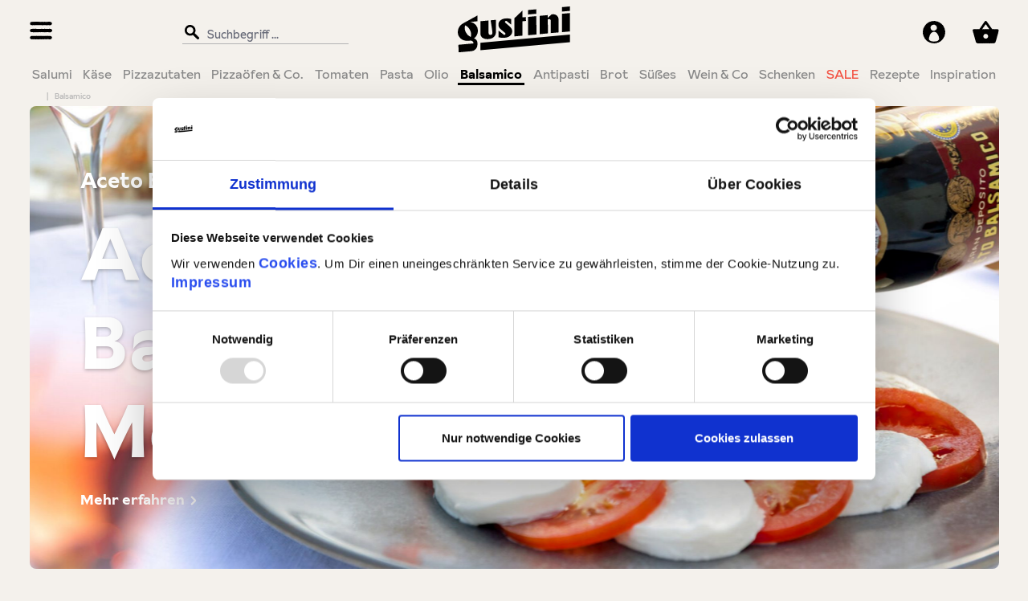

--- FILE ---
content_type: text/html; charset=UTF-8
request_url: https://www.gustini.at/balsamico/
body_size: 46144
content:
<!DOCTYPE html>
<html lang="de-AT"
      itemscope="itemscope"
      itemtype="https://schema.org/WebPage">


    
                            
    <head>
            <script type="text/javascript" id="EmzLazyLoadHelpers">
    globalThis.cssLoadedCallback = function () {
    const preCriticalStyle = document.querySelector('#preCriticalStyle');

    if (preCriticalStyle) {
        preCriticalStyle.parentNode.removeChild(preCriticalStyle);
    }
};

globalThis.loadSnippetOnEvent = function (eventName, script) {
    // If script is moved to WebWorker, document may not be defined
    if (!document) {
        return;
    }

    if (document.body && document.body.hasAttribute('data-emz-js-lazyloaded')) {
        let head = document.head;
        const scriptNode = document.createRange().createContextualFragment(script);

        if (script.includes('all.css') || script.includes('all-fontless.css')) {
            scriptNode.firstChild.onreadystatechange = globalThis.cssLoadedCallback;
            scriptNode.firstChild.onload = globalThis.cssLoadedCallback;
        }

        head.appendChild(scriptNode);
    } else {
        document.addEventListener(eventName, () => {
            let head = document.head;
            const scriptNode = document.createRange().createContextualFragment(script);
    
            if (script.includes('all.css') || script.includes('all-fontless.css')) {
                scriptNode.firstChild.onreadystatechange = globalThis.cssLoadedCallback;
                scriptNode.firstChild.onload = globalThis.cssLoadedCallback;
            }
    
            head.appendChild(scriptNode);
        });
    }
};</script>
      
      <script id="Cookiebot"
            src="https://consent.cookiebot.com/uc.js"
            data-cbid="8bba4821-f488-4064-b111-82a965b326a5"
            data-blockingmode="auto"
            type="text/javascript" async>
    </script>
                                    <meta charset="utf-8">
            
                            <meta name="viewport"
                      content="width=device-width, initial-scale=1, shrink-to-fit=no">
            
                                <meta name="author"
                      content="">
                <meta name="robots"
                      content="index,follow">
                <meta name="revisit-after"
                      content="15 days">
                <meta name="keywords"
                      content="">
                <meta name="description"
                      content="Veredeln Sie Ihre Gerichte mit echtem Aceto Balsamico. ✓ Traditionelle Herstellung ✓ Intensiver Geschmack ✓ Ausgewählte Erzeuger → Jetzt stöbern!">
            
    <meta property="77540fe59ba2c30aa7156bf0fa3e823f" content="1">

                                                <meta property="og:url"
                          content="https://www.gustini.at/balsamico/">
                    <meta property="og:type"
                          content="website">
                    <meta property="og:site_name"
                          content="Gustini - Italienische Spezialitäten">
                    <meta property="og:title"
                          content="Aceto Balsamico: Hochwertiger Essig aus Italien | Gustini">
                    <meta property="og:description"
                          content="Veredeln Sie Ihre Gerichte mit echtem Aceto Balsamico. ✓ Traditionelle Herstellung ✓ Intensiver Geschmack ✓ Ausgewählte Erzeuger → Jetzt stöbern!">
                    <meta property="og:image"
                          content="https://www.gustini.at/media/77/07/7d/1693457254/Gustini_refined Logo_K.svg?ts=1693457254">

                    <meta name="twitter:card"
                          content="summary">
                    <meta name="twitter:site"
                          content="Gustini - Italienische Spezialitäten">
                    <meta name="twitter:title"
                          content="Aceto Balsamico: Hochwertiger Essig aus Italien | Gustini">
                    <meta name="twitter:description"
                          content="Veredeln Sie Ihre Gerichte mit echtem Aceto Balsamico. ✓ Traditionelle Herstellung ✓ Intensiver Geschmack ✓ Ausgewählte Erzeuger → Jetzt stöbern!">
                    <meta name="twitter:image"
                          content="https://www.gustini.at/media/77/07/7d/1693457254/Gustini_refined Logo_K.svg?ts=1693457254">
                            
                            <meta itemprop="copyrightHolder"
                      content="Gustini - Italienische Spezialitäten">
                <meta itemprop="copyrightYear"
                      content="">
                <meta itemprop="isFamilyFriendly"
                      content="false">
                <meta itemprop="image"
                      content="https://www.gustini.at/media/77/07/7d/1693457254/Gustini_refined Logo_K.svg?ts=1693457254">
            
                                            <meta name="theme-color"
                      content="#f4f1ec">
                            
                                    <link rel="alternate" hreflang="x-default" href="https://www.gustini.de/balsamico/" />
                    <link rel="alternate" hreflang="de-DE" href="https://www.gustini.de/balsamico/" />
                    <link rel="alternate" hreflang="fr-CH" href="https://www.gustini.ch/fr/balsamique/" />
                    <link rel="alternate" hreflang="de-AT" href="https://www.gustini.at/balsamico/" />
                    <link rel="alternate" hreflang="de-CH" href="https://www.gustini.ch/balsamico/" />
                    <link rel="alternate" hreflang="fr-FR" href="https://www.gustini.fr/vinaigres-balsamiques/" />
                    
    
                <style>
            .is-tanmar-infinite-scrolling.is-ctl-navigation .pagination-nav, 
            .is-tanmar-infinite-scrolling.is-ctl-search .pagination-nav{
                display: none;
            }
        </style>
    


                    <link rel="shortcut icon"
                  href="https://www.gustini.at/media/d6/83/e2/1693457206/Gustini_icon_R.svg?ts=1693457206">
        
                            
                    <link rel="canonical" href="https://www.gustini.at/balsamico/" />
    
                    <title itemprop="name">Aceto Balsamico: Hochwertiger Essig aus Italien | Gustini</title>
        
                                                                                    <script type='text/javascript'>loadSnippetOnEvent('emzBeforeShopwareJSLoading', `<link rel="stylesheet"
                      href="https://www.gustini.at/theme/da75f0b7caca7352e5cc53f4b511a628/css/all-fontless.css?1767861595">`);</script><link rel='preload' as='style' href='https://www.gustini.at/theme/da75f0b7caca7352e5cc53f4b511a628/css/all-critical.css'><link rel='stylesheet' href='https://www.gustini.at/theme/da75f0b7caca7352e5cc53f4b511a628/css/all-critical.css'>
                                    

                

            
        
        <style data-plugin="zenitPlatformNotificationBar">
            
            

        </style>

    


            
                        
                        
                                                                                                                                                                                                                            
    
    
        
                            
                            
        
                    <link rel="preload" as="image" href="https://www.gustini.at/media/58/fc/70/1692711868/Hauptkategorie_Balsamico_Header_Mobil.jpg?ts=1692711868">
                        
                
        
                    
    <script>
        window.features = {"V6_5_0_0":true,"v6.5.0.0":true,"V6_6_0_0":true,"v6.6.0.0":true,"V6_7_0_0":false,"v6.7.0.0":false,"ADDRESS_SELECTION_REWORK":false,"address.selection.rework":false,"DISABLE_VUE_COMPAT":false,"disable.vue.compat":false,"ACCESSIBILITY_TWEAKS":true,"accessibility.tweaks":true,"ADMIN_VITE":false,"admin.vite":false,"TELEMETRY_METRICS":false,"telemetry.metrics":false,"PERFORMANCE_TWEAKS":false,"performance.tweaks":false,"CACHE_REWORK":false,"cache.rework":false,"FEATURE_SWAGCMSEXTENSIONS_1":true,"feature.swagcmsextensions.1":true,"FEATURE_SWAGCMSEXTENSIONS_2":true,"feature.swagcmsextensions.2":true,"FEATURE_SWAGCMSEXTENSIONS_8":true,"feature.swagcmsextensions.8":true,"FEATURE_SWAGCMSEXTENSIONS_63":true,"feature.swagcmsextensions.63":true};
    </script>
        
                    <!-- WbmTagManagerAnalytics Head Snippet Start -->
            <script type="text/javascript">
        var _paq = window._paq || [];
    var ironMatomoDataLayer = {
        'matomoUrl': "https://www.gustini.at/matomo/",
        'matomoScript': "matomo.js",
        'siteId': "2",
        'cookieDomain': "*.gustini.at",
        'startTracking': "3",
        'cookieName': "matomo",
        'cookieValue': "1",
        'cookieValueAsRegex': "",
        'requireCookieConsent': "1",
        'conversionFirstReferrer': "",
        'useOwnMatomoScript': "",
        'track': [],
        'trackLast': [],
    };
                window._paq.push(['requireCookieConsent']);
            window._paq.push(['setCookieDomain', "*.gustini.at"]);
                                window._paq.push(['trackPageView']);
    window._paq.push(['enableLinkTracking']);
    window._paq.push(['setTrackerUrl', ironMatomoDataLayer.matomoUrl + 'matomo.php']);
    window._paq.push(['setSiteId', ironMatomoDataLayer.siteId]);
    </script>
                                    
                


    <script>
        window.SemesRefererBreadcrumb = window.SemesRefererBreadcrumb || {};

        SemesRefererBreadcrumb.baseUrl = 'https://www.gustini.at/';

                    SemesRefererBreadcrumb.categoryId = '222b4985662f4cbb980e7b86637d68f5';
        
        
                    SemesRefererBreadcrumb.activeCategoryId = '222b4985662f4cbb980e7b86637d68f5';
               
    </script>


            <script id="wbmTagMangerDefine" type="text/javascript">
            let gtmIsTrackingProductClicks = Boolean(1),
                gtmIsTrackingAddToWishlistClicks = Boolean(),
                gtmContainerId = 'GTM-NPPDCBP',
                hasSWConsentSupport = Boolean();
            window.wbmScriptIsSet = false;
            window.dataLayer = window.dataLayer || [];
            window.dataLayer.push({"event":"user","id":null});
        </script>

        <script id="wbmTagMangerDataLayer" type="text/javascript">
            window.dataLayer.push({ ecommerce: null });
            window.dataLayer.push({"google_tag_params":{"ecomm_prodid":["71458","71424","71465","71062","71478","71425","71061","71212","71455","71063","71272","71060","71461","71064","71456","71445","71084","71213","71289","71485","71454","71457","71462","71302"],"ecomm_category":"Balsamico","ecomm_pagetype":"category"}});

            
                

            
            let onEventDataLayer = JSON.parse('[{"event":"view_item_list","ecommerce":{"item_list_name":"Category: Balsamico","items":[{"price":25.9,"index":0,"item_id":"71458","item_brand":"Giuseppe Giusti Aceto","item_list_id":"category_222b4985662f4cbb980e7b86637d68f5","item_category":"Essig-Spezialit\u00e4ten","item_name":"Wei\u00dfer Balsamico - Sparset 2x","item_variant":"","item_list_name":"Category: Balsamico"},{"price":59.9,"index":1,"item_id":"71424","item_brand":"Giuseppe Giusti Aceto","item_list_id":"category_222b4985662f4cbb980e7b86637d68f5","item_category":"Testsieger Balsamico","item_name":"Balsamico Il Denso Giusti - 3er Sparset","item_variant":"","item_list_name":"Category: Balsamico"},{"price":95,"index":2,"item_id":"71465","item_brand":"Giuseppe Giusti Aceto","item_list_id":"category_222b4985662f4cbb980e7b86637d68f5","item_category":"Testsieger Balsamico","item_name":"Balsamico Il Denso - 5er Sparset","item_variant":"","item_list_name":"Category: Balsamico"},{"price":23.9,"index":3,"item_id":"71062","item_brand":"Giuseppe Giusti Aceto","item_list_id":"category_222b4985662f4cbb980e7b86637d68f5","item_category":"Testsieger Balsamico","item_name":"Balsamico Il Denso Giusti - Testsieger","item_variant":"","item_list_name":"Category: Balsamico"},{"price":33.9,"index":4,"item_id":"71478","item_brand":"","item_list_id":"category_222b4985662f4cbb980e7b86637d68f5","item_category":"Balsamico Vorteilspakete","item_name":"Balsamico Probierpaket - 2er Set","item_variant":"","item_list_name":"Category: Balsamico"},{"price":42.9,"index":5,"item_id":"71425","item_brand":"Giuseppe Giusti Aceto","item_list_id":"category_222b4985662f4cbb980e7b86637d68f5","item_category":"Testsieger Balsamico","item_name":"Balsamico Il Denso Giusti - 2er Sparset ","item_variant":"","item_list_name":"Category: Balsamico"},{"price":14.9,"index":6,"item_id":"71061","item_brand":"Giuseppe Giusti Aceto","item_list_id":"category_222b4985662f4cbb980e7b86637d68f5","item_category":"Aceto Balsamico","item_name":"Balsamessig Giusti Il Classico - 2 Goldmedaillen","item_variant":"","item_list_name":"Category: Balsamico"},{"price":13.9,"index":7,"item_id":"71212","item_brand":"Giuseppe Giusti Aceto","item_list_id":"category_222b4985662f4cbb980e7b86637d68f5","item_category":"Essig-Spezialit\u00e4ten","item_name":"Giusti Bianco - Wei\u00dfer Balsamico","item_variant":"","item_list_name":"Category: Balsamico"},{"price":37.9,"index":8,"item_id":"71455","item_brand":"Selezione Gustini","item_list_id":"category_222b4985662f4cbb980e7b86637d68f5","item_category":"Feinkost-Spezialit\u00e4ten","item_name":"Aceto Balsamico IGP - Sparset 3 x 250 ml","item_variant":"","item_list_name":"Category: Balsamico"},{"price":35.9,"index":9,"item_id":"71063","item_brand":"Giuseppe Giusti Aceto","item_list_id":"category_222b4985662f4cbb980e7b86637d68f5","item_category":"Testsieger Balsamico","item_name":"Quarto Centenario Giusti - Aceto Balsamico di Modena","item_variant":"","item_list_name":"Category: Balsamico"},{"price":89,"index":10,"item_id":"71272","item_brand":"Giuseppe Giusti Aceto","item_list_id":"category_222b4985662f4cbb980e7b86637d68f5","item_category":"Aceto Balsamico","item_name":"Aceto Balsamico Tradizionale DOP - affinato","item_variant":"","item_list_name":"Category: Balsamico"},{"price":12.9,"index":11,"item_id":"71060","item_brand":"Giuseppe Giusti Aceto","item_list_id":"category_222b4985662f4cbb980e7b86637d68f5","item_category":"Aceto Balsamico","item_name":"Balsamico - 6 Jahre gelagert","item_variant":"","item_list_name":"Category: Balsamico"},{"price":12.9,"index":12,"item_id":"71461","item_brand":"Giuseppe Giusti Aceto","item_list_id":"category_222b4985662f4cbb980e7b86637d68f5","item_category":"Essig-Spezialit\u00e4ten","item_name":"Agrodolce mit Apfel","item_variant":"","item_list_name":"Category: Balsamico"},{"price":54.9,"index":13,"item_id":"71064","item_brand":"Giuseppe Giusti Aceto","item_list_id":"category_222b4985662f4cbb980e7b86637d68f5","item_category":"Testsieger Balsamico","item_name":"Banda Rossa - Aceto Balsamico di Modena","item_variant":"","item_list_name":"Category: Balsamico"},{"price":14.9,"index":14,"item_id":"71456","item_brand":"Selezione Gustini","item_list_id":"category_222b4985662f4cbb980e7b86637d68f5","item_category":"Feinkost-Spezialit\u00e4ten","item_name":"Aceto Balsamico di Modena IGP","item_variant":"","item_list_name":"Category: Balsamico"},{"price":14.9,"index":15,"item_id":"71445","item_brand":"Giuseppe Giusti Aceto","item_list_id":"category_222b4985662f4cbb980e7b86637d68f5","item_category":"Essig-Spezialit\u00e4ten","item_name":"Agrodolce mit Himbeeren","item_variant":"","item_list_name":"Category: Balsamico"},{"price":290,"index":16,"item_id":"71084","item_brand":"Giuseppe Giusti Aceto","item_list_id":"category_222b4985662f4cbb980e7b86637d68f5","item_category":"Aceto Balsamico","item_name":"Balsamico Schatztruhe -  Selezione Speciale","item_variant":"","item_list_name":"Category: Balsamico"},{"price":11.9,"index":17,"item_id":"71213","item_brand":"Giuseppe Giusti Aceto","item_list_id":"category_222b4985662f4cbb980e7b86637d68f5","item_category":"Essig-Spezialit\u00e4ten","item_name":"Saba - dickfl\u00fcssiger Traubenmost","item_variant":"","item_list_name":"Category: Balsamico"},{"price":129,"index":18,"item_id":"71289","item_brand":"Giuseppe Giusti Aceto","item_list_id":"category_222b4985662f4cbb980e7b86637d68f5","item_category":"Testsieger Balsamico","item_name":"Balsamico Schatztruhe - Collezione Storica","item_variant":"","item_list_name":"Category: Balsamico"},{"price":14.9,"index":19,"item_id":"71485","item_brand":"Giuseppe Giusti Aceto","item_list_id":"category_222b4985662f4cbb980e7b86637d68f5","item_category":"Neue Spezialit\u00e4ten","item_name":"Agrodolce mit Ingwer","item_variant":"","item_list_name":"Category: Balsamico"},{"price":25.9,"index":20,"item_id":"71454","item_brand":"Selezione Gustini","item_list_id":"category_222b4985662f4cbb980e7b86637d68f5","item_category":"Feinkost-Spezialit\u00e4ten","item_name":"Aceto Balsamico IGP - Sparset 2 x 250 ml","item_variant":"","item_list_name":"Category: Balsamico"},{"price":49.9,"index":21,"item_id":"71457","item_brand":"Giuseppe Giusti Aceto","item_list_id":"category_222b4985662f4cbb980e7b86637d68f5","item_category":"Essig-Spezialit\u00e4ten","item_name":"Balsamico Geschenkbox - Denso &amp; Bianco","item_variant":"","item_list_name":"Category: Balsamico"},{"price":14.9,"index":22,"item_id":"71462","item_brand":"Giuseppe Giusti Aceto","item_list_id":"category_222b4985662f4cbb980e7b86637d68f5","item_category":"Essig-Spezialit\u00e4ten","item_name":"Agrodolce mit Granatapfel","item_variant":"","item_list_name":"Category: Balsamico"},{"price":14.9,"index":23,"item_id":"71302","item_brand":"Giuseppe Giusti Aceto","item_list_id":"category_222b4985662f4cbb980e7b86637d68f5","item_category":"Essig-Spezialit\u00e4ten","item_name":"Aceto Balsamico - mit Tr\u00fcffel","item_variant":"","item_list_name":"Category: Balsamico"}],"item_list_id":"category_222b4985662f4cbb980e7b86637d68f5"}}]');
                    </script>    
                        <script id="wbmTagManger" type="text/javascript" >
                function getCookie(name) {
                    var cookieMatch = document.cookie.match(name + '=(.*?)(;|$)');
                    return cookieMatch && decodeURI(cookieMatch[1]);
                }

                let gtmCookieSet = getCookie('wbm-tagmanager-enabled');
                
                let googleTag = function(w,d,s,l,i){w[l]=w[l]||[];w[l].push({'gtm.start':new Date().getTime(),event:'gtm.js'});var f=d.getElementsByTagName(s)[0],j=d.createElement(s),dl=l!='dataLayer'?'&l='+l:'';j.async=true;j.src='https://www.googletagmanager.com/gtm.js?id='+i+dl;f.parentNode.insertBefore(j,f);};
                

                if (hasSWConsentSupport && gtmCookieSet === null) {
                    window.wbmGoogleTagmanagerId = gtmContainerId;
                    window.wbmScriptIsSet = false;
                    window.googleTag = googleTag;
                } else {
                    window.wbmScriptIsSet = true;
                    googleTag(window, document, 'script', 'dataLayer', gtmContainerId);
                    googleTag = null;

                    window.dataLayer = window.dataLayer || [];
                    function gtag() { dataLayer.push(arguments); }

                    if (hasSWConsentSupport) {
                        (() => {
                            const analyticsStorageEnabled = document.cookie.split(';').some((item) => item.trim().includes('google-analytics-enabled=1'));
                            const adsEnabled = document.cookie.split(';').some((item) => item.trim().includes('google-ads-enabled=1'));

                            gtag('consent', 'update', {
                                'ad_storage': adsEnabled ? 'granted' : 'denied',
                                'ad_user_data': adsEnabled ? 'granted' : 'denied',
                                'ad_personalization': adsEnabled ? 'granted' : 'denied',
                                'analytics_storage': analyticsStorageEnabled ? 'granted' : 'denied'
                            });
                        })();
                    }
                }

                
            </script><!-- WbmTagManagerAnalytics Head Snippet End -->
            
                            
            <script type="text/javascript"
                                src='https://www.google.com/recaptcha/api.js?render=6LfgXt0cAAAAAKQGQlZQDJz2cONoiYCpWPgKkZit'
                defer></script>
        <script>
                                        window.googleReCaptchaV3Active = true;
                    </script>
            
                
        
                                    <script>
                window.activeNavigationId = '222b4985662f4cbb980e7b86637d68f5';
                window.router = {
                    'frontend.cart.offcanvas': '/checkout/offcanvas',
                    'frontend.cookie.offcanvas': '/cookie/offcanvas',
                    'frontend.checkout.finish.page': '/checkout/finish',
                    'frontend.checkout.info': '/widgets/checkout/info',
                    'frontend.menu.offcanvas': '/widgets/menu/offcanvas',
                    'frontend.cms.page': '/widgets/cms',
                    'frontend.cms.navigation.page': '/widgets/cms/navigation',
                    'frontend.account.addressbook': '/widgets/account/address-book',
                    'frontend.country.country-data': '/country/country-state-data',
                    'frontend.app-system.generate-token': '/app-system/Placeholder/generate-token',
                    };
                window.salesChannelId = 'c3b9eacf582d496e82219b1d95add6d7';
            </script>
        

        
    <script>
        window.router['widgets.swag.cmsExtensions.quickview'] = '/swag/cms-extensions/quickview';
        window.router['widgets.swag.cmsExtensions.quickview.variant'] = '/swag/cms-extensions/quickview/variant';
    </script>

                                <script>
                
                window.breakpoints = {"xs":0,"sm":576,"md":768,"lg":992,"xl":1200,"xxl":1400};
            </script>
        
                                    <script>
                    window.customerLoggedInState = 0;

                    window.wishlistEnabled = 1;
                </script>
                    
                        
                            <script>
                window.themeAssetsPublicPath = 'https://www.gustini.at/theme/bb756c71a8bf42f68eab40d4aa7582de/assets/';
            </script>
        
                        
    <script>
        window.validationMessages = {"required":"Die Eingabe darf nicht leer sein.","email":"Ung\u00fcltige E-Mail-Adresse. Die E-Mail ben\u00f6tigt das Format \"nutzer@beispiel.de\".","confirmation":"Ihre Eingaben sind nicht identisch.","minLength":"Die Eingabe ist zu kurz."};
    </script>
        
        			                                                    <script>
                        window.themeJsPublicPath = 'https://www.gustini.at/theme/da75f0b7caca7352e5cc53f4b511a628/js/';
                    </script>
                                            <script type="text/javascript" src="https://www.gustini.at/theme/da75f0b7caca7352e5cc53f4b511a628/js/storefront/storefront.js?1767861595" defer></script>
                                            <script type="text/javascript" src="https://www.gustini.at/theme/da75f0b7caca7352e5cc53f4b511a628/js/netzp-power-pack6/netzp-power-pack6.js?1767861595" defer></script>
                                            <script type="text/javascript" src="https://www.gustini.at/theme/da75f0b7caca7352e5cc53f4b511a628/js/r-h-web-cms-elements/r-h-web-cms-elements.js?1767861595" defer></script>
                                            <script type="text/javascript" src="https://www.gustini.at/theme/da75f0b7caca7352e5cc53f4b511a628/js/swag-cms-extensions/swag-cms-extensions.js?1767861595" defer></script>
                                            <script type="text/javascript" src="https://www.gustini.at/theme/da75f0b7caca7352e5cc53f4b511a628/js/iron-matomo/iron-matomo.js?1767861595" defer></script>
                                            <script type="text/javascript" src="https://www.gustini.at/theme/da75f0b7caca7352e5cc53f4b511a628/js/biloba-article-quantity-selector/biloba-article-quantity-selector.js?1767861595" defer></script>
                                            <script type="text/javascript" src="https://www.gustini.at/theme/da75f0b7caca7352e5cc53f4b511a628/js/tanmar-ng-infinite-scrolling/tanmar-ng-infinite-scrolling.js?1767861595" defer></script>
                                            <script type="text/javascript" src="https://www.gustini.at/theme/da75f0b7caca7352e5cc53f4b511a628/js/elio-gustini-theme-helper/elio-gustini-theme-helper.js?1767861595" defer></script>
                                            <script type="text/javascript" src="https://www.gustini.at/theme/da75f0b7caca7352e5cc53f4b511a628/js/swag-pay-pal/swag-pay-pal.js?1767861595" defer></script>
                                            <script type="text/javascript" src="https://www.gustini.at/theme/da75f0b7caca7352e5cc53f4b511a628/js/elio-sepa-manager/elio-sepa-manager.js?1767861595" defer></script>
                                            <script type="text/javascript" src="https://www.gustini.at/theme/da75f0b7caca7352e5cc53f4b511a628/js/gbmed-lmiv/gbmed-lmiv.js?1767861595" defer></script>
                                            <script type="text/javascript" src="https://www.gustini.at/theme/da75f0b7caca7352e5cc53f4b511a628/js/emz-platform-pagespeed/emz-platform-pagespeed.js?1767861595" defer></script>
                                            <script type="text/javascript" src="https://www.gustini.at/theme/da75f0b7caca7352e5cc53f4b511a628/js/neti-next-easy-coupon/neti-next-easy-coupon.js?1767861595" defer></script>
                                            <script type="text/javascript" src="https://www.gustini.at/theme/da75f0b7caca7352e5cc53f4b511a628/js/semes-referer-breadcrumb/semes-referer-breadcrumb.js?1767861595" defer></script>
                                            <script type="text/javascript" src="https://www.gustini.at/theme/da75f0b7caca7352e5cc53f4b511a628/js/wbm-tag-manager-analytics/wbm-tag-manager-analytics.js?1767861595" defer></script>
                                            <script type="text/javascript" src="https://www.gustini.at/theme/da75f0b7caca7352e5cc53f4b511a628/js/elio-greeting-card/elio-greeting-card.js?1767861595" defer></script>
                                            <script type="text/javascript" src="https://www.gustini.at/theme/da75f0b7caca7352e5cc53f4b511a628/js/zenit-platform-notification-bar/zenit-platform-notification-bar.js?1767861595" defer></script>
                                            <script type="text/javascript" src="https://www.gustini.at/theme/da75f0b7caca7352e5cc53f4b511a628/js/zeobv-store-switcher/zeobv-store-switcher.js?1767861595" defer></script>
                                            <script type="text/javascript" src="https://www.gustini.at/theme/da75f0b7caca7352e5cc53f4b511a628/js/iwv-two-factor-authentication/iwv-two-factor-authentication.js?1767861595" defer></script>
                                            <script type="text/javascript" src="https://www.gustini.at/theme/da75f0b7caca7352e5cc53f4b511a628/js/cwb-wallee-payment6/cwb-wallee-payment6.js?1767861595" defer></script>
                                            <script type="text/javascript" src="https://www.gustini.at/theme/da75f0b7caca7352e5cc53f4b511a628/js/intedia-doofinder-s-w6/intedia-doofinder-s-w6.js?1767861595" defer></script>
                                            <script type="text/javascript" src="https://www.gustini.at/theme/da75f0b7caca7352e5cc53f4b511a628/js/proxa-free-product-voucher/proxa-free-product-voucher.js?1767861595" defer></script>
                                            <script type="text/javascript" src="https://www.gustini.at/theme/da75f0b7caca7352e5cc53f4b511a628/js/i-d-e-a-l-c-t-payment/i-d-e-a-l-c-t-payment.js?1767861595" defer></script>
                                            <script type="text/javascript" src="https://www.gustini.at/theme/da75f0b7caca7352e5cc53f4b511a628/js/emz-platform-gustini-theme/emz-platform-gustini-theme.js?1767861595" defer></script>
                                                        

    
    
    
	    </head>

    <body class="is-ctl-navigation is-act-index is-tanmar-infinite-scrolling  emz-use-easy-critical-css">

            
                
    
    
            <div id="page-top" class="skip-to-content bg-primary-subtle text-primary-emphasis overflow-hidden" tabindex="-1">
            <div class="container skip-to-content-container d-flex justify-content-center visually-hidden-focusable">
                                                                                        <a href="content-main" class="skip-to-content-link d-inline-flex text-decoration-underline m-1 p-2 fw-bold gap-2">
                                Zum Hauptinhalt springen
                            </a>
                                            
                                                                        <a href="#header-main-search-input" class="skip-to-content-link d-inline-flex text-decoration-underline m-1 p-2 fw-bold gap-2 d-none d-sm-block">
                                Zur Suche springen
                            </a>
                                            
                                                                        <a href="#main-navigation-menu" class="skip-to-content-link d-inline-flex text-decoration-underline m-1 p-2 fw-bold gap-2 d-none d-lg-block">
                                Zur Hauptnavigation springen
                            </a>
                                                                        </div>
        </div>
        
        
            
        
    
                                    <noscript>
                <iframe src="https://www.googletagmanager.com/ns.html?id=GTM-NPPDCBP"
                        height="0"
                        width="0"
                        style="display:none;visibility:hidden"
                        title="Google Tagmanager">

                </iframe>
            </noscript>
            
                <noscript class="noscript-main">
                
    <div role="alert"
         aria-live="polite"
                  class="alert alert-info d-flex align-items-center">
                                        <span class="icon icon-EmzIcons icon-EmzIcons-info-i">
                                        <svg xmlns="http://www.w3.org/2000/svg" width="36" height="36" viewBox="0 0 36 36"><g transform="translate(0 -2)"><g transform="translate(0 2)"><path d="M2.473-4.868A2,2,0,0,0,4.453-6.856,2,2,0,0,0,2.473-8.844,2,2,0,0,0,.492-6.856,2,2,0,0,0,2.473-4.868Zm1.411,16.1C3.8,9.159,3.8,7.062,3.8,4.42s0-4.657.081-6.809H1.035c.081,2.152.109,4.167.109,6.809S1.116,9.1,1.035,11.229Z" transform="translate(15.528 16.808)"/><path d="M2.473-8.944A2.087,2.087,0,0,1,4.553-6.856,2.087,2.087,0,0,1,2.473-4.768,2.087,2.087,0,0,1,.392-6.856,2.087,2.087,0,0,1,2.473-8.944Zm0,3.976A1.887,1.887,0,0,0,4.353-6.856,1.887,1.887,0,0,0,2.473-8.744,1.887,1.887,0,0,0,.592-6.856,1.887,1.887,0,0,0,2.473-4.968ZM.931-2.489H3.987l0,.1C3.9-.236,3.9,1.819,3.9,4.42c0,2.647,0,4.737.081,6.805l0,.1H.931l0-.1c.077-2.01.108-3.982.108-6.805,0-2.8-.031-4.769-.108-6.805Zm2.849.2H1.138c.074,2,.1,3.957.1,6.709,0,2.777-.03,4.732-.1,6.709H3.78C3.7,9.091,3.7,7.024,3.7,4.42,3.7,1.859,3.7-.173,3.78-2.289Z" transform="translate(15.528 16.808)"/><path d="M18,3A15,15,0,0,0,7.393,28.607,15,15,0,1,0,28.607,7.393,14.9,14.9,0,0,0,18,3m0-3A18,18,0,1,1,0,18,18,18,0,0,1,18,0Z"/></g></g></svg>
                    </span>
                
                    <div class="alert-content-container">
                                                    
                                                        <div class="alert-content">                                                    Um unseren Shop in vollem Umfang nutzen zu können, empfehlen wir Ihnen Javascript in Ihrem Browser zu aktivieren.
                                                                </div>                
                                                                </div>
            </div>
            </noscript>
        

                                                        
    
                <header class="header-main">
                                                                <div class="container">
                                            
    <div class="top-bar d-none d-lg-block">
                                </div>
    
        <div class="row align-items-center header-row">
                    <div class="col-12 order-1 col-sm-auto order-sm-2 header-actions-col">
                <div class="row g-0">
                    <div class="emz-header-left">
                                                    <div class="col d-flex align-items-center justify-content-center justify-content-lg-start p-0 emz-header-burger">
                                <div class="menu-button">
                                                                            <button class="btn nav-main-toggle-btn header-actions-btn" type="button" data-off-canvas-menu="true" aria-label="Menü">
                                                                                                    <span class="icon icon-EmzIcons icon-EmzIcons-burger_updated">
                                        <svg xmlns="http://www.w3.org/2000/svg" width="28.951" height="22.27" viewBox="0 0 28.951 22.27"><g transform="translate(0)"><path d="M26.374,4.486h-.595c-.3,0-.3-.088-.595-.088s-.3-.05-.595-.05-.3-.088-.595-.088-.3.106-.595.106S23.1,4.3,22.8,4.3s-.3-.019-.595-.019-.3.038-.595.038-.3.163-.595.163-.3-.169-.595-.169-.3-.038-.595-.038-.3-.025-.595-.025-.3.1-.595.1-.3.031-.595.031-.3.025-.595.025-.3-.025-.595-.025-.3-.144-.595-.144-.3.163-.595.163-.3.075-.595.075-.3-.019-.595-.019-.3-.094-.595-.094-.3-.119-.595-.119-.3.144-.595.144-.3.013-.595.013-.3.013-.595.013-.3-.044-.595-.044-.3.056-.595.056-.3-.038-.595-.038-.3-.107-.595-.107-.3.15-.595.15-.3-.013-.595-.013-.3.038-.595.038-.3-.132-.595-.132-.3.138-.595.138-.3-.157-.595-.157-.3.088-.595.088H4.367c-.3,0-.3-.138-.595-.138s-.3.188-.595.188-.3-.025-.595-.025a2.784,2.784,0,0,1-.559-.081c-.181-.038-.3-.207-.464-.276s-.4-.038-.544-.138a2.349,2.349,0,0,1-.442-.307C.464,3.5.464,3.3.384,3.151a2.16,2.16,0,0,1-.239-.432A1.953,1.953,0,0,1,0,2.237H.16a2,2,0,0,1,.073-.464,1.617,1.617,0,0,1,.247-.407A2.4,2.4,0,0,1,.754.984c.109-.125.145-.3.29-.4A2.469,2.469,0,0,1,1.523.363,2.771,2.771,0,0,1,2.038.238a2.587,2.587,0,0,1,.53-.125c.3,0,.3-.05.595-.05s.3.081.595.081.3-.031.595-.031.3-.019.595-.019.3.113.595.113.3-.063.595-.063.3.044.595.044.3.056.595.056.3-.006.595-.006S8.182,0,8.479,0s.3.088.595.088.3.081.595.081.3-.025.595-.025.3.075.595.075.3-.163.595-.163.3.107.595.107.3-.056.595-.056.3-.019.595-.019.3-.031.595-.031.3.125.595.125.3-.169.595-.169.3.094.595.094.3.119.595.119.3-.075.595-.075.3.088.595.088S17.7.125,18,.125s.3-.063.595-.063h.595c.3,0,.3.175.595.175s.3-.207.595-.207.3.163.595.163.3.038.595.038.3-.163.595-.163.3-.069.595-.069.3.169.595.169.3-.063.595-.063.3.006.595.006.3-.031.595-.031h.595c.3,0,.3.157.595.157a2.5,2.5,0,0,1,.53-.006,2.821,2.821,0,0,1,.486.182c.167.069.384.05.53.144a1.907,1.907,0,0,1,.4.332c.109.125.08.32.16.464s.319.232.363.388a1.94,1.94,0,0,1,.116.482h-.051a2.107,2.107,0,0,1-.073.482c-.036.15-.2.276-.276.42a1.978,1.978,0,0,1-.232.432,2.334,2.334,0,0,1-.4.326,2.772,2.772,0,0,1-.957.495,3.493,3.493,0,0,1-.573.081Z" transform="translate(0.021 17.784)" fill="#2d2d2d"/><path d="M26.356,15.776c-.3,0-.3.094-.595.094s-.3-.075-.595-.075-.3-.15-.595-.15-.3.025-.595.025-.3.044-.595.044-.3.119-.594.119-.3.025-.595.025-.3.006-.595.006-.3-.232-.595-.232-.3.131-.595.131-.3-.106-.595-.106-.3-.031-.595-.031-.3.119-.594.119-.3.006-.595.006-.3.019-.595.019-.3.063-.595.063-.3.019-.595.019-.3-.056-.595-.056-.3.013-.595.013-.3-.132-.595-.132-.3-.05-.595-.05-.3.019-.595.019-.3.063-.595.063-.3.025-.595.025-.3-.038-.595-.038-.3.094-.595.094-.3-.15-.595-.15-.3.05-.595.05-.3-.05-.595-.05-.3.05-.595.05-.3-.031-.595-.031-.3-.013-.595-.013-.3.013-.595.013-.3.188-.595.188-.3-.05-.595-.05-.3.006-.595.006-.3-.1-.595-.1-.3.131-.595.131-.3.038-.595.038-.3-.138-.595-.138a3.19,3.19,0,0,1-.551-.019,2.853,2.853,0,0,1-.566-.088,2.587,2.587,0,0,1-.45-.307,2.744,2.744,0,0,1-.464-.294c-.116-.125-.007-.369-.087-.513a1.851,1.851,0,0,1-.16-.432A1.619,1.619,0,0,1,.2,13.628h-.2c0-.163.218-.3.254-.457a1.617,1.617,0,0,1,.094-.463,2.385,2.385,0,0,1,.334-.376,2.213,2.213,0,0,1,.348-.363,2.518,2.518,0,0,1,.435-.313,3.13,3.13,0,0,1,.551-.094,2.654,2.654,0,0,1,.544.019c.3,0,.3-.131.595-.131s.3.15.595.15.3-.081.595-.081.3-.094.595-.094.3-.038.595-.038.3.1.595.1.3.088.595.088.3-.169.595-.169.3.013.595.013.3.075.595.075.3-.019.595-.019.3-.038.595-.038.3.069.595.069h.595c.3,0,.3.044.595.044s.3-.163.595-.163.3.157.595.157.3.075.595.075h.595c.3,0,.3-.106.595-.106s.3.05.595.05.3-.125.595-.125.3.075.595.075.3.019.595.019.3.038.595.038.3-.056.594-.056h.595c.3,0,.3-.063.595-.063s.3.169.595.169.3-.075.595-.075.3.05.595.05.3.031.594.031.3-.113.595-.113.3.013.595.013.3-.013.595-.013.3-.131.595-.131.3.044.595.044.3-.025.595-.025.3.013.594.013.3.163.595.163a3.432,3.432,0,0,1,.558-.05,2.229,2.229,0,0,1,.479.244,2.573,2.573,0,0,1,.449.25c.145.1.377.125.486.25a2.5,2.5,0,0,1,.3.413,2.215,2.215,0,0,1,.21.457,1.83,1.83,0,0,1,.022.488h.08a2.178,2.178,0,0,1-.152.476c-.036.15-.21.269-.29.413a1.958,1.958,0,0,1-.3.382c-.116.125-.094.376-.232.476a3.158,3.158,0,0,1-.486.269,2.577,2.577,0,0,1-.544.182,3.078,3.078,0,0,1-.58-.05Z" transform="translate(0.022 -11.38)" fill="#2d2d2d"/><path d="M26.4,10.229c-.3,0-.3-.063-.6-.063s-.3.069-.6.069-.3-.031-.6-.031-.3-.106-.6-.106-.3-.05-.6-.05-.3.088-.6.088-.3-.106-.6-.106-.3.119-.6.119-.3.056-.6.056-.3.006-.6.006-.3-.163-.6-.163-.3.213-.6.213-.3-.056-.6-.056-.3-.169-.6-.169-.3.213-.6.213-.3-.2-.6-.2-.3.013-.6.013-.3.044-.6.044-.3-.056-.6-.056-.3.069-.6.069-.3.1-.6.1h-.6c-.3,0-.3-.138-.6-.138h-.6c-.3,0-.3.1-.6.1s-.3.1-.6.1-.3-.188-.6-.188-.3.144-.6.144-.3.031-.6.031-.3-.169-.6-.169-.3.163-.6.163-.3.019-.6.019-.3-.175-.6-.175-.3.125-.6.125h-.6c-.3,0-.3-.006-.6-.006s-.3.044-.6.044-.3-.219-.6-.219-.3.144-.6.144-.3-.157-.6-.157a2.418,2.418,0,0,1-.523-.044,3.061,3.061,0,0,1-.545-.063,2.5,2.5,0,0,1-.472-.244A2.662,2.662,0,0,1,.585,9.4C.469,9.271.549,9.045.469,8.9a1.907,1.907,0,0,1-.2-.42,1.607,1.607,0,0,1-.044-.457H0a2.131,2.131,0,0,1,.1-.482A1.867,1.867,0,0,1,.331,7.1c.08-.138.3-.207.414-.326s.131-.319.276-.42a2.715,2.715,0,0,1,.516-.182,2.751,2.751,0,0,1,.494-.2,2.625,2.625,0,0,1,.545-.05c.3,0,.3.063.6.063s.3-.144.6-.144.3.063.6.063.3-.088.6-.088.3.069.6.069.3.038.6.038.3-.131.6-.131.3.013.6.013h.6c.3,0,.3.219.6.219s.3-.157.6-.157.3.113.6.113.3.044.6.044.3-.113.6-.113.3.038.6.038.3-.006.6-.006.3.019.6.019.3-.069.6-.069.3.05.6.05.3.019.6.019.3-.125.6-.125.3-.031.6-.031.3.157.6.157.3.031.6.031.3.006.6.006.3-.038.6-.038.3-.088.6-.088.3-.069.6-.069.3.081.6.081.3.157.6.157.3-.1.6-.1.3.094.6.094.3-.182.6-.182.3.044.6.044.3.025.6.025.3-.031.6-.031.3.063.6.063.3-.157.6-.157.3.025.6.025.3.175.6.175c.189,0,.392-.15.566-.113a3.382,3.382,0,0,1,.552.144c.167.069.254.263.4.363a2.029,2.029,0,0,1,.385.332,2.323,2.323,0,0,1,.283.4c.08.144.3.25.349.407s-.145.338-.145.5h-.029c0,.163.16.338.116.488a2.456,2.456,0,0,1-.247.438,1.932,1.932,0,0,1-.334.376,2.516,2.516,0,0,1-.341.376c-.145.1-.363.088-.53.157s-.276.282-.457.313a3.392,3.392,0,0,1-.566.05Z" transform="translate(-0.004 3.103)" fill="#2d2d2d"/></g></svg>
                    </span>
                                                                                        </button>
                                                                    </div>
                            </div>
                        
                                                    <div class="col-auto d-flex d-lg-none align-items-center justify-content-center p-0">
                                <div class="search-toggle">
                                    <button class="btn header-actions-btn search-toggle-btn js-search-toggle-btn collapsed" type="button" data-bs-toggle="collapse" data-bs-target="#mobileSearchCollapse" aria-expanded="false" aria-controls="mobileSearchCollapse" aria-label="Suchen">

                                                <span class="icon icon-EmzIcons icon-EmzIcons-search">
                                        <?xml version="1.0" encoding="utf-8"?>
<!-- Generator: $$$/GeneralStr/196=Adobe Illustrator 27.6.0, SVG Export Plug-In . SVG Version: 6.00 Build 0)  -->
<svg version="1.1" xmlns="http://www.w3.org/2000/svg" xmlns:xlink="http://www.w3.org/1999/xlink" x="0px" y="0px"
	 viewBox="0 0 480 480" style="enable-background:new 0 0 480 480;" xml:space="preserve">
<path d="M396.8,356.1l-4.2-6.2l-5.7-4.7l-5.7-4.7l-5.8-4.7l-3.7-6.7l-5.2-5.2l-6.3-4.2l-5.3-5.1l-3.5-6.9l-6.3-4.1l-5.7-4.8
	l-4.1-6.4l-6.3-4.2l-5.6-4.9l-5.2-5.3l-4.6-5.9l-5.6-4.8l-4.6-5.8l3.6-6l1.8-7l5-5.6l1.6-7l2.2-6.8l-0.4-7.4l3.9-6.6l0.1-7.2
	l-0.4-7.2l0.9-7.2l-0.5-7.2l-1.9-7l-0.4-7.2l-1.1-7.1l-4-6.2l-1-7.2l-2-7l-3.6-6.3l-5-5.4l-3.1-6.5l-4-6l-6.2-4.1l-4.3-5.7l-0.4,0.4
	l-4.2-6l-4.7-5.7l-7.4-2.1l-5.9-4l-5.4-4.9l-6.9-2.2l-6.1-3.9l-7.2-1.1l-6.8-2.3l-6.8-2.3l-7.1-0.9l-7.1-0.7l-7.2,0.4l-7.2-2.1
	l-7.2,0.2l-7.1,1.5l-7.2,0.7l-6.7,2.9l-7.5,0.3l-6.6,3l-6.4,3.4l-6.2,3.7l-5.8,4.2l-5.6,4.4l-7.2,2.3l-4.6,5.7l-5.9,4.2l-5.5,4.8
	l-3.7,6.3l-4.7,5.5l-4.5,5.7l-2.3,7l-3.7,6.2l-3.3,6.4l-1.9,7l-0.6,7.3l-1.7,6.9l-4,6.6l-0.7,7.2l0.8,7.3l-0.9,7.2l0.5,7.2l2.6,6.9
	l-0.9,7.5l3.5,6.6l0.6,7.3L83,243l3.2,6.4l2.2,6.9l3.3,6.5l5.4,5.1l4.8,5.3l3.8,6.1l5.7,4.5l5.4,5l4.8,5.9l5.5,5.2l7.5,2.1l5.3,5.9
	l7.5,1.7l6.5,3.8l7.6,0.7l6.6,4.2l7.7-0.5l7.3,1l7.3,1.4l7.4,2.1l7.4-3l7.6,1.4l7.2-2.2l7.7,0.2l7.2-2.3l7.1-2.5l6-4.9l7.7-1.3
	l5.5-3.1l5.4,4.4l5.8,4.6l4.4,6.1l6.8,3.7l3.7,6.8l6.1,4.4l4.8,5.7l5.2,5.2l4.6,5.8l7.2,3.3l3.3,7.1l6.1,4.4l4.5,6l6.2,4.2l4.8,5.6
	l6.1,4.3l4.3,6.1l5.1,5.4l6.7,4l7.1,2.6l7.5,2.9l7.4-3.1l7.2-2.4l5.8-5l0.3,0.3l5.3-5.7l2.7-7.3l1.3-7.7l-1.1-7.7l-3.6-6.8
	L396.8,356.1z M144.3,250.7l-3.8-6.4l-4.9-5.4l-4.4-5.9l-3.9-6.4l-0.5-7.6l-1.7-7l-2.5-7l-0.5-7.4l2.7-7.2l-0.5-7.4l1.2-7.3l4-6.3
	l1.7-7.2l3.3-6.6l4.5-5.9l5.7-4.8l5.1-5.4l6.4-3.7l6.3-3.7l6-4.5l7.7-0.2l6.8-2.5l7.2-0.8l7.2-2.4l7.2,3.1l7.2,0.4l7.3,1l6.6,3.3
	l6.6,3.1l6.8,2.9l5.4,5l5,5.3l6.4,4l3.1,6.8l2.9,6.7l3.4,6.3l4,6.3l0.8,7.3l0.7,7.2l2.5,7.2l-1.1,7.4l-0.5,7.4l-3.2,6.8l-3.7,6.4
	l-0.6,7.8l-3.9,6.3l-5.6,5l-4.1,6.2l-6.2,4.1l-5,5.5l-6.5,3.5l-6.9,2.5l-6.8,2.7l-7.1,1.9l-7.2,1.9l-7.4-1.7l-7.2-0.5l-7.3-0.4
	l-6.9-2.3l-7.3-1.2l-5.8-4.8l-6.4-3.2l-6.1-3.9L144.3,250.7z"/>
</svg>

                    </span>
                                        </button>
                                </div>
                            </div>
                        
                        <div class="col d-none d-lg-block p-lg-0 emz-header-search position-relative">
                                    <span class="icon icon-EmzIcons icon-EmzIcons-search">
                                        <?xml version="1.0" encoding="utf-8"?>
<!-- Generator: $$$/GeneralStr/196=Adobe Illustrator 27.6.0, SVG Export Plug-In . SVG Version: 6.00 Build 0)  -->
<svg version="1.1" xmlns="http://www.w3.org/2000/svg" xmlns:xlink="http://www.w3.org/1999/xlink" x="0px" y="0px"
	 viewBox="0 0 480 480" style="enable-background:new 0 0 480 480;" xml:space="preserve">
<path d="M396.8,356.1l-4.2-6.2l-5.7-4.7l-5.7-4.7l-5.8-4.7l-3.7-6.7l-5.2-5.2l-6.3-4.2l-5.3-5.1l-3.5-6.9l-6.3-4.1l-5.7-4.8
	l-4.1-6.4l-6.3-4.2l-5.6-4.9l-5.2-5.3l-4.6-5.9l-5.6-4.8l-4.6-5.8l3.6-6l1.8-7l5-5.6l1.6-7l2.2-6.8l-0.4-7.4l3.9-6.6l0.1-7.2
	l-0.4-7.2l0.9-7.2l-0.5-7.2l-1.9-7l-0.4-7.2l-1.1-7.1l-4-6.2l-1-7.2l-2-7l-3.6-6.3l-5-5.4l-3.1-6.5l-4-6l-6.2-4.1l-4.3-5.7l-0.4,0.4
	l-4.2-6l-4.7-5.7l-7.4-2.1l-5.9-4l-5.4-4.9l-6.9-2.2l-6.1-3.9l-7.2-1.1l-6.8-2.3l-6.8-2.3l-7.1-0.9l-7.1-0.7l-7.2,0.4l-7.2-2.1
	l-7.2,0.2l-7.1,1.5l-7.2,0.7l-6.7,2.9l-7.5,0.3l-6.6,3l-6.4,3.4l-6.2,3.7l-5.8,4.2l-5.6,4.4l-7.2,2.3l-4.6,5.7l-5.9,4.2l-5.5,4.8
	l-3.7,6.3l-4.7,5.5l-4.5,5.7l-2.3,7l-3.7,6.2l-3.3,6.4l-1.9,7l-0.6,7.3l-1.7,6.9l-4,6.6l-0.7,7.2l0.8,7.3l-0.9,7.2l0.5,7.2l2.6,6.9
	l-0.9,7.5l3.5,6.6l0.6,7.3L83,243l3.2,6.4l2.2,6.9l3.3,6.5l5.4,5.1l4.8,5.3l3.8,6.1l5.7,4.5l5.4,5l4.8,5.9l5.5,5.2l7.5,2.1l5.3,5.9
	l7.5,1.7l6.5,3.8l7.6,0.7l6.6,4.2l7.7-0.5l7.3,1l7.3,1.4l7.4,2.1l7.4-3l7.6,1.4l7.2-2.2l7.7,0.2l7.2-2.3l7.1-2.5l6-4.9l7.7-1.3
	l5.5-3.1l5.4,4.4l5.8,4.6l4.4,6.1l6.8,3.7l3.7,6.8l6.1,4.4l4.8,5.7l5.2,5.2l4.6,5.8l7.2,3.3l3.3,7.1l6.1,4.4l4.5,6l6.2,4.2l4.8,5.6
	l6.1,4.3l4.3,6.1l5.1,5.4l6.7,4l7.1,2.6l7.5,2.9l7.4-3.1l7.2-2.4l5.8-5l0.3,0.3l5.3-5.7l2.7-7.3l1.3-7.7l-1.1-7.7l-3.6-6.8
	L396.8,356.1z M144.3,250.7l-3.8-6.4l-4.9-5.4l-4.4-5.9l-3.9-6.4l-0.5-7.6l-1.7-7l-2.5-7l-0.5-7.4l2.7-7.2l-0.5-7.4l1.2-7.3l4-6.3
	l1.7-7.2l3.3-6.6l4.5-5.9l5.7-4.8l5.1-5.4l6.4-3.7l6.3-3.7l6-4.5l7.7-0.2l6.8-2.5l7.2-0.8l7.2-2.4l7.2,3.1l7.2,0.4l7.3,1l6.6,3.3
	l6.6,3.1l6.8,2.9l5.4,5l5,5.3l6.4,4l3.1,6.8l2.9,6.7l3.4,6.3l4,6.3l0.8,7.3l0.7,7.2l2.5,7.2l-1.1,7.4l-0.5,7.4l-3.2,6.8l-3.7,6.4
	l-0.6,7.8l-3.9,6.3l-5.6,5l-4.1,6.2l-6.2,4.1l-5,5.5l-6.5,3.5l-6.9,2.5l-6.8,2.7l-7.1,1.9l-7.2,1.9l-7.4-1.7l-7.2-0.5l-7.3-0.4
	l-6.9-2.3l-7.3-1.2l-5.8-4.8l-6.4-3.2l-6.1-3.9L144.3,250.7z"/>
</svg>

                    </span>
                                
    <div class="d-none d-lg-block header-search">
        <form action="/search"
              method="get"
              data-search-form="true"
              data-search-widget-options='{&quot;searchWidgetMinChars&quot;:2}'
              data-url="/suggest?search="
              class="header-search-form">
                            <div class="input-group">
                                            <input type="search"
                               name="search"
                               class="form-control header-search-input"
                               autocomplete="off"
                               autocapitalize="off"
                               placeholder="Suchbegriff ..."
                               aria-label="Suchbegriff ..."
                               value=""
                        >
                                    </div>
                    </form>
    </div>
                        </div>
                    </div>

                                            <div class="col header-logo-col d-flex justify-content-center align-items-center p-0 m-0">
                                <div class="header-logo-main text-center">
                    <a class="header-logo-main-link"
               href="/"
               title="Zur Startseite gehen">
                                    <picture class="header-logo-picture d-block m-auto">
                                                                            
                                                                            
                                                                                    <img loading="lazy"  src="https://www.gustini.at/media/77/07/7d/1693457254/Gustini_refined%20Logo_K.svg?ts=1693457254"
                                     alt="Zur Startseite gehen"
                                     class="img-fluid header-logo-main-img">
                                                                        </picture>
                            </a>
            </div>
                        </div>
                    
                    <div class="emz-header-right">
                                                                                                                <div class="col-auto d-none d-lg-block emz-header-whishlist">
                                    <div class="header-wishlist">
                                        <a class="btn header-wishlist-btn header-actions-btn" href="/wishlist" title="Merkzettel" aria-label="Merkzettel">
                                                
            <span class="header-wishlist-icon">
            <span class="icon icon-EmzIcons icon-EmzIcons-merkliste">
                <img loading="lazy"  alt="Merkzettel" title="Merkzettel" src="https://www.gustini.at/theme/bb756c71a8bf42f68eab40d4aa7582de/assets/icons/EmzIcons/merkliste.svg?1767861595" />
            </span>
        </span>
    
    
    
        <span class="badge bg-primary header-wishlist-badge d-none"
          id="wishlist-basket"
          data-wishlist-storage="true"
          data-wishlist-storage-options="{&quot;listPath&quot;:&quot;\/wishlist\/list&quot;,&quot;mergePath&quot;:&quot;\/wishlist\/merge&quot;,&quot;pageletPath&quot;:&quot;\/wishlist\/merge\/pagelet&quot;}"
          data-wishlist-widget="true"
          data-wishlist-widget-options="{&quot;showCounter&quot;:true}"
    ></span>
                                        </a>
                                    </div>
                                </div>
                                                    
                                                    <div class="col-auto d-flex align-items-center justify-content-center emz-header-account">
                                <div class="account-menu">
                                        <div class="dropdown">
            <button class="btn account-menu-btn header-actions-btn"
            type="button"
            id="accountWidget"
            data-off-canvas-account-menu="true"
            data-account-menu="true"
            data-bs-toggle="dropdown"
            aria-haspopup="true"
            aria-expanded="false"
            data-emz-hover-dropdown
            aria-label="Ihr Konto"
            title="Ihr Konto">
        <span class="icon icon-EmzIcons icon-EmzIcons-konto">
            <img loading="lazy"  alt="Ihr Konto" title="Ihr Konto" src="https://www.gustini.at/theme/bb756c71a8bf42f68eab40d4aa7582de/assets/icons/EmzIcons/konto.svg?1767861595" />
        </span>
    </button>

                    <div class="dropdown-menu dropdown-menu-end account-menu-dropdown js-account-menu-dropdown"
                 aria-labelledby="accountWidget">
                

        
        <div class="offcanvas-header">
            <button class="btn btn-light offcanvas-close js-offcanvas-close"
         id="offcanvas-close-btn">
                            <span class="icon icon-EmzIcons icon-EmzIcons-close">
                                        <svg xmlns="http://www.w3.org/2000/svg" width="23.338" height="23.375" viewBox="0 0 23.338 23.375"><path d="M2.746,24.168c-.181,0-.273-.263-.439-.305a1.789,1.789,0,0,1-.436-.191,1.542,1.542,0,0,1-.4-.254l-.151.151c-.117-.119-.05-.386-.135-.528S.961,22.8.922,22.635a2.519,2.519,0,0,1-.015-.529,2.34,2.34,0,0,1,.005-.531,2.691,2.691,0,0,1,.107-.562,3.674,3.674,0,0,1,.356-.492,3.136,3.136,0,0,1,.432-.4c.23-.23.134-.324.362-.553s.338-.12.567-.35.17-.287.4-.516.16-.3.39-.525.2-.256.429-.485.3-.157.531-.385.292-.165.52-.394.107-.352.336-.581.237-.22.466-.448.284-.174.513-.4.216-.242.444-.471.2-.256.43-.485.279-.179.507-.408l.457-.457c.23-.23.261-.2.49-.427s.111-.346.34-.576a.906.906,0,0,1,.39-.212c-.091-.085-.145-.131-.3-.287-.228-.228-.237-.22-.467-.448s-.2-.26-.427-.49-.269-.188-.5-.418-.2-.255-.432-.483-.153-.305-.381-.534-.336-.122-.564-.351-.221-.237-.449-.467-.256-.2-.485-.43-.135-.322-.364-.552-.327-.13-.557-.36-.117-.34-.346-.569-.292-.165-.52-.4L3.131,6.2c-.228-.23-.13-.327-.36-.557s-.362-.095-.591-.323-.211-.247-.441-.476a3.215,3.215,0,0,1-.371-.489c-.114-.165-.082-.375-.162-.553S.927,3.47.886,3.287a2.515,2.515,0,0,1-.121-.559c.005-.173.148-.316.189-.48a2.147,2.147,0,0,1,.122-.492A1.836,1.836,0,0,1,1.309,1.3l.122.122a1.88,1.88,0,0,1,.386-.274,1.577,1.577,0,0,1,.48-.1A2.414,2.414,0,0,1,2.782.99c.173-.005.326-.1.509-.062a2.8,2.8,0,0,1,.524.212,3.261,3.261,0,0,1,.486.307,3.1,3.1,0,0,1,.5.318c.228.23.265.193.494.423s.17.287.4.515.251.207.48.436.242.216.471.444.149.309.377.538.274.184.5.414.2.26.427.489.189.269.418.5.234.223.462.453.371.032.6.26.167.292.4.52.17.287.4.516.246.211.475.439.175.283.405.511.345.112.573.342.153.3.382.533a3.053,3.053,0,0,0,.372.3c.1-.1.157-.135.324-.3.228-.228.255-.2.485-.43s.188-.27.417-.5l.457-.457c.23-.23.184-.274.413-.5s.351-.106.579-.335.174-.283.4-.513.265-.192.494-.422.251-.206.48-.434.148-.311.376-.539.239-.22.467-.449.22-.237.448-.466.134-.324.362-.553.261-.2.49-.427.211-.246.439-.475.239-.22.467-.449.347-.111.576-.34c.145-.145.231-.348.393-.466a2.574,2.574,0,0,1,.545-.192,2.939,2.939,0,0,1,.528-.164c.184-.039.381-.2.555-.192a2.552,2.552,0,0,1,.529.071,2.223,2.223,0,0,1,.492.169,1.771,1.771,0,0,1,.371.337l.061-.062c.119.119.148.326.228.462s.033.357.076.523a2.022,2.022,0,0,1,.048.506c0,.181.2.345.167.524a3.6,3.6,0,0,1-.179.568,2.9,2.9,0,0,1-.287.55c-.112.166-.337.264-.481.409-.224.226-.158.294-.387.522s-.283.174-.511.4-.338.12-.567.35-.211.246-.439.476-.2.26-.427.489-.141.316-.371.544-.211.247-.439.476-.223.234-.453.462-.4.061-.625.289-.134.324-.362.553-.307.153-.535.381-.251.206-.48.434-.143.316-.371.544-.225.234-.453.462-.216.242-.444.471-.183.275-.413.5c-.191.191-.213.232-.348.373a1.241,1.241,0,0,1,.2.167c.228.23.167.292.4.52s.309.149.538.379.274.183.5.413l.458.457c.228.23.1.355.332.583s.376.082.606.311.112.345.341.573.2.256.432.485.345.114.573.342.278.179.507.409.109.348.337.578.274.184.5.413.225.234.453.462.251.207.48.436l.458.458c.228.228.117.34.346.569a2.978,2.978,0,0,1,.413.4,3.09,3.09,0,0,1,.244.5c.08.177.261.331.305.51a2.082,2.082,0,0,1,.071.543c-.005.173-.167.289-.207.453s.081.41,0,.555a1.851,1.851,0,0,1-.254.433l-.039-.039a1.994,1.994,0,0,1-.4.288c-.135.08-.346.045-.51.087a1.98,1.98,0,0,1-.487.129,2.51,2.51,0,0,1-.539-.076,2.775,2.775,0,0,1-.545-.135,2.924,2.924,0,0,1-.543-.249,4.043,4.043,0,0,1-.5-.384l.005.04-.458-.458c-.228-.228-.167-.29-.4-.52s-.193-.264-.422-.494-.167-.29-.4-.52-.305-.153-.534-.381-.184-.274-.413-.5-.216-.242-.444-.471-.256-.2-.485-.432-.345-.112-.574-.342-.109-.348-.337-.578-.2-.255-.43-.483-.211-.247-.441-.476-.3-.158-.529-.386-.251-.207-.48-.436-.247-.211-.476-.441-.211-.246-.441-.475c-.173-.174-.156-.275-.238-.414-.16.166-.169.2-.372.406-.228.23-.256.2-.485.43s-.16.3-.39.526-.337.12-.567.348-.192.265-.42.494-.265.193-.495.422-.192.265-.42.494-.251.206-.481.436-.237.22-.466.448-.22.237-.449.467-.092.365-.321.593-.265.193-.495.422-.223.234-.453.462-.3.157-.53.385-.133.324-.362.553-.2.256-.43.485-.328.129-.557.357a3.8,3.8,0,0,1-.438.412,3.3,3.3,0,0,1-.5.371,2.854,2.854,0,0,1-.568.124,3.105,3.105,0,0,1-.567.144Z" transform="translate(-0.765 -0.794)"/></svg>
                    </span>
            
                    </button>

    <label class="visually-hidden"
           for="offcanvas-close-btn">
        Menü schließen
    </label>


                        
                </div>

            <div class="offcanvas-body">
                <div class="account-menu">
            <div class="dropdown-header account-menu-header">
        <img loading="lazy"  alt="ciao" title="ciao" src="https://www.gustini.at/theme/bb756c71a8bf42f68eab40d4aa7582de/assets/icons/inline/greeting_ciao.svg?1767861595" />
    </div>

            <div class="emz-guest-text">
            Momentan bist du nicht angemeldet.
        </div>
    
                    <div class="account-menu-login">
            <a href="/account/login"
               title="Anmelden"
               class="btn btn-primary account-menu-login-button">
                Anmelden
            </a>

            <div class="account-menu-register">
                <a href="/account/login" class="btn btn-secondary" title="Registrieren">Registrieren</a>
            </div>
        </div>
    
            
    <div class="header-account-bottom">
        <div class="emz-support">
            Wir beraten dich gerne persönlich.
        </div>

        <div class="emz-icon-link emz-phone">
                    <span class="icon icon-EmzIcons icon-EmzIcons-phone">
                                        <svg xmlns="http://www.w3.org/2000/svg" width="26.77" height="26.723" viewBox="0 0 26.77 26.723"><path d="M5.952,0,5.521.1l-.4.2-.283.3L4.518.85l-.3.278-.286.289-.269.306-.275.3-.372.205-.228.343-.252.319-.315.265-.189.37-.3.279-.278.3-.241.329-.169.378-.255.318-.142.39-.291.3L.192,6.22l-.144.413L0,7.073.093,7.5l.16.393.03.42.035.422.113.4.183.381.128.4.087.413.231.359.133.4.118.4.166.384.255.341.115.411.216.359.257.336.2.367.255.334.166.388.273.321.249.335.135.414.27.321.314.288.224.353.21.366.327.274.222.357.261.326.263.325.31.283.211.373.289.3.369.225.255.334.268.323.357.231.245.349.359.226.315.274L9,21.266l.27.327.32.269.314.277.355.223.361.214.3.3.381.183.351.225.287.322.379.183.318.281.39.163.393.153.324.277.369.2.39.154.391.15.36.215.39.15.4.112.347.261.437.018.382.169.384.173.427.021.375.222.42.039.413.065.406.111.423-.018,0,.023.329-.123.317-.147.406-.157.361-.234.366-.226.362-.234.289-.335.368-.223.306-.3.338-.263.336-.265.337-.266.361-.241.266-.344.327-.28.291-.316.3-.309.3-.312.216-.291.216-.291.157-.327.172-.373-.121-.392-.123-.346-.117-.358-.224-.306-.336-.182-.3-.312-.327-.277-.416-.148L24.45,18.3l-.365-.221-.3-.325-.426-.122-.318-.3-.362-.229-.421-.122-.376-.2-.35-.25-.4-.156-.393-.166-.342-.274-.382-.191-.443-.076-.435-.028-.434.074-.388.213-.349.281-.257.282-.248.294-.277.268-.191.342-.274.274-.255.249-.368-.052-.366-.21-.408-.116-.35-.244-.422-.1-.314-.3-.359-.216-.408-.144-.309-.293-.362-.219-.268-.336-.349-.238-.345-.248-.26-.336-.247-.343-.292-.3-.269-.322-.257-.332-.268-.325L10,12.9l-.147-.4-.285-.322L9.4,11.789l-.129-.4-.2-.369-.2-.326.005-.394.223-.307.259-.276.3-.232.269-.265.274-.259.275-.257.332-.2.176-.336.133-.344.038-.369-.035-.379-.14-.412-.216-.383L10.53,5.9l-.124-.41-.184-.382-.171-.389-.217-.364L9.6,4l-.2-.374-.3-.312-.209-.368L8.659,2.6l-.185-.385-.26-.335-.228-.357-.241-.348-.3-.306L7.184.427,6.765.263,6.381.088Z" transform="translate(0 0)"/></svg>
                    </span>
                <a href="tel:0720 - 77 51 08">
                0720 - 77 51 08
            </a>
        </div>

        <div class="emz-icon-link emz-mail">
                    <span class="icon icon-EmzIcons icon-EmzIcons-mail">
                                        <svg xmlns="http://www.w3.org/2000/svg" width="35.026" height="24.693" viewBox="0 0 35.026 24.693"><path d="M2.048,24.394l.059-.074-.087-.042Zm9.965-10.13-.55.326-.323.549-.452.422-.4.478-.56.316-.332.539-.493.382-.423.451-.392.482-.422.451-.51.365-.33.542-.567.309-.293.578-.5.371-.453.421-.39.483-.4.475-.532.343-.343.528-.469.406-.446.428-.328.411.557.269.7-.008L4,24.632l.629-.117.629.021.629.04.629.1.629-.153.629.161.629,0,.629-.122.629.061.629-.077.629.068.629-.091.629.051.629.028.629.048h.629l.629-.044.629.081.629-.173.629.128.629-.066.629.073.629-.113.629.113.629-.078.629-.052.629.087.629-.012.629.069.629.017.629-.155.629-.031.629.16.634.042.634-.174.634-.007.633.086.634-.021.633-.036.634.095.633-.087.633-.016.634.019.636.085.636-.2.664-.045L32.532,24l-.412-.464-.4-.472-.493-.384-.32-.553-.492-.385-.429-.447-.434-.442-.465-.411-.487-.389-.412-.463-.4-.474-.4-.477-.419-.457L26.5,17.77l-.419-.456-.511-.366-.384-.49-.349-.525-.508-.369-.4-.474-.495-.382-.426-.45-.433-.41-.452.413-.4.557-.532.422-.164.108-.494.368-.495.367-.508.381-.628.1-.6.135-.611.175-.631-.024-.619-.113-.578-.249-.623-.126-.531-.34-.507-.369-.423-.461-.514-.427-.467-.474-.435-.558Zm22.1-12.08-.356.512-.381.488-.453.417-.5.375-.412.457-.391.477-.392.476-.451.419-.423.446-.533.338-.424.445-.363.5-.464.405-.437.432-.431.438L27.3,9.27l-.408.461-.5.371-.422.446-.426.443-.4.467-.384.484-.437.407.426.419.352.517.415.454.435.435.506.365.363.5.416.453.544.327.433.436.4.468.489.381.432.438.395.474.4.471.469.4.376.492.4.469.5.375.341.526.486.383.5.372.375.493.389.48.462.353.135-.426.089-.477.137-.6-.143-.623.179-.619-.186-.619L35,18.846l-.061-.619-.014-.619.008-.619-.093-.619.182-.619-.178-.619.033-.619.083-.619-.131-.619.121-.619,0-.618-.13-.619.137-.619-.035-.619.085-.619-.132-.619.074-.619-.14-.619,0-.619.078-.619.1-.619-.144-.619.057-.619L34.848,4l.019-.619.056-.618-.1-.489L34.618,1.9ZM.389,1.958l-.128.678L.13,3.355l.011.622L.185,4.6l.032.623-.162.622.123.623.01.623-.063.623L.03,8.336.1,8.958l.118.623-.2.623.16.623-.1.623L0,12.072l.105.623-.088.623-.011.622.2.622-.092.622.019.622L0,16.428l.109.622-.1.622.19.622-.131.622,0,.622-.022.622.162.622-.034.623v.757l.281.732.376-.541.57-.338.374-.53L2.2,21l.45-.455.51-.4.408-.5.523-.383.349-.555.534-.373.348-.555.453-.453.5-.4.409-.5.419-.486.585-.323L8,15.045l.551-.356.459-.446.381-.522.4-.5.483-.423.432-.473.114-.031-.525-.38-.43-.474-.49-.415-.39-.512-.451-.453-.414-.488-.551-.354L7.2,8.688,6.73,8.251l-.384-.519L5.875,7.3,5.44,6.832l-.494-.41-.41-.493L3.97,5.589l-.337-.564L3.159,4.6l-.4-.5-.491-.413-.415-.487L1.393,2.75.964,2.276.508,1.811ZM1.9.339,1.947.325,1.953.31ZM18.988,0l-.624.209L17.74.191,17.116,0l-.624.059-.624.067-.624.079L14.62.125,14,.044l-.624.143L12.749.014l-.624.092L11.5.039,10.877.1,10.253.074,9.629.1,9.005.168,8.381.033,7.757.049,7.133.037,6.509.076,5.886.131,5.261.066,4.638.039,4.014.207,3.388.069l-.759.04L1.947.325,1.9.443l.117.163L2.41,1.1l.5.382.489.391.359.521.54.34.31.57.536.344.476.4.373.507L6.418,5l.423.457.481.4.445.435.364.516.449.431.493.387.419.461.522.357.455.424.317.564.577.3.3.585.492.388.416.464.5.377.419.461.487.393.451.428.385.495.423.457.552.491.68.287.594.143.61.1.615-.086.532-.319.477-.353.534-.305.362-.51.471-.4.4-.475.553-.32.428-.446.322-.552L22.9,10.7l.436-.437.475-.4.34-.534.523-.35.356-.518.531-.342.42-.454.323-.552.437-.436.429-.444.486-.387.472-.4.48-.393.414-.46.433-.441.349-.525.45-.424.481-.392.466-.408.476-.4.329-.545.519-.355L32.994.7l.135-.33-.617-.24-.733.011L31.094.06l-.687.126L29.72.022l-.686.139L28.347,0l-.624.08L27.1.107,26.475.17,25.851.148l-.624.021L24.6.077,23.979.025l-.624.121L22.731.086,22.107.079l-.624.01L20.86.079,20.236.057,19.612.2Z"/></svg>
                    </span>
                <a href="mailto:service@gustini.at">
                Kontaktformular
            </a>
        </div>

        <div class="emz-working-days">
            Montag bis Freitag
        </div>
    </div>
    </div>
        </div>
                </div>
            </div>
                                </div>
                            </div>
                        
                                                    <div class="col-auto d-flex align-items-center justify-content-center emz-header-cart" type="button">
                                <div class="header-cart" data-off-canvas-cart="true">
                                    <a class="btn header-cart-btn header-actions-btn" data-cart-widget="true" href="/checkout/cart" title="Warenkorb" aria-label="Warenkorb">

                                            <span class="icon icon-EmzIcons icon-EmzIcons-basket">
        <img loading="lazy"  alt="Warenkorb" title="Warenkorb" src="https://www.gustini.at/theme/bb756c71a8bf42f68eab40d4aa7582de/assets/icons/EmzIcons/basket.svg?1767861595" />
    </span>

    

    <div class="collapse" id="collapseCart" onclick="event.preventDefault(); event.stopPropagation()">
        
        <div class="card">
                    <span class="icon icon-EmzIcons icon-EmzIcons-basket-typo">
                                        <svg xmlns="http://www.w3.org/2000/svg" width="180.946" height="68.225" viewBox="0 0 180.946 68.225">
    <g transform="translate(-1188.505 -73.165)">
        <text transform="matrix(0.996, -0.087, 0.087, 0.996, 1191.556, 123.459)" font-size="44"
              font-family="BlitzScript">
            <tspan x="0" y="0">Warenkorb</tspan>
        </text>
        <path
            d="M-3700.925,2354.649a1.5,1.5,0,0,1-1.488-1.328,1.5,1.5,0,0,1,1.318-1.662c.255-.03,25.916-2.979,58.694-5.615,19.254-1.548,37.164-2.687,53.23-3.385,20.1-.873,37.362-1.054,51.307-.539a1.5,1.5,0,0,1,1.444,1.554,1.5,1.5,0,0,1-1.5,1.445h-.056c-5.248-.194-10.812-.281-16.573-.281-28.725,0-62.46,2.176-87.6,4.2-32.728,2.632-58.346,5.576-58.6,5.605A1.5,1.5,0,0,1-3700.925,2354.649Z"
            transform="translate(4771.1 -2404.916) rotate(-3)"/>
    </g>
</svg>

                    </span>
                                                    <span class="empty-cart">Ihr Warenkorb ist leer.</span>
                                    </div>
    </div>
                                    </a>
                                </div>
                            </div>
                                            </div>
                </div>
            </div>
            </div>

    
    <div class="collapse" id="mobileSearchCollapse">
        <div class="header-search">
            <form action="/search" method="get" data-search-form="true" data-search-widget-options='{&quot;searchWidgetMinChars&quot;:2}' data-url="/suggest?search=" class="header-search-form">
                <input type="search" name="search" class="form-control header-search-input" autocomplete="off" autocapitalize="off" placeholder="Suchbegriff ..." aria-label="Suchbegriff ..." value="">
            </form>
        </div>
    </div>
                        </div>
                                    </header>
            

                                        <div class="nav-main">
                                                                                            
    <div class="main-navigation"
         id="mainNavigation"
         data-flyout-menu="true">
            <div class="container">
        <div class="emz-nav-button left">
                    <span class="icon icon-EmzIcons icon-EmzIcons-arrow_quick_navi">
                                        <svg xmlns="http://www.w3.org/2000/svg" width="7.369" height="12.14" viewBox="0 0 7.369 12.14"><path d="M1.176,0,1.034.045.9.015.776.069.644.081.514.12l-.1.088L.3.284l-.091.1L.13.495.112.634l-.1.11L.06.887l-.049.134.009.138.053.128.058.122.06.125.082.113.152.041.1.094.08.113.081.112.083.11L.875,2.2l.1.094.117.075.1.1.059.132.144.049.07.123.109.083.1.1.077.116.122.071.045.148.132.06.061.133.122.07.119.074.08.114.119.073.04.152.144.049.094.1.1.1.107.086.045.147.122.072.082.111.082.111.138.054.086.107.072.121.134.059.062.13.125.068.1.092.084.108.062.132.1.1.152.041.079.114.079.113.06.087-.069.077-.105.088-.088.106-.068.125-.115.078-.112.08-.074.119-.076.118L3.838,6.9l-.043.15-.134.059L3.6,7.234l-.11.084-.118.075-.058.134-.086.106-.152.041L3,7.8,2.914,7.9l-.081.112L2.7,8.076l-.1.088L2.536,8.3l-.126.066-.062.13-.122.072-.064.127-.1.09-.1.088-.091.1-.143.051-.064.127-.128.065-.074.119-.091.1-.092.1L1.2,9.652l-.11.083-.112.081L.864,9.9.772,10,.7,10.124l-.12.072-.1.1-.091.1-.08.114-.1.091-.07.114-.033.128-.075.118L0,11.09l.011.138.011.136.027.137.086.114.054.127.134.062.078.135.156.027.106.132.164-.045.141.087.148-.049.145-.031.154-.024.131-.083.093-.123.073-.119.144-.051.075-.116.062-.13.131-.062.079-.113.129-.063.043-.15.094-.1.137-.056.112-.079.056-.136.111-.082.126-.067.09-.1.059-.133.081-.112.1-.093.131-.06.1-.092.058-.133.118-.074.125-.067.061-.132.1-.091.1-.093L4.205,9.2l.105-.087.119-.073.112-.08.046-.146.14-.053.107-.084.077-.116.1-.088.108-.083.087-.106.086-.1.09-.1.072-.119.14-.053.052-.14.1-.094.1-.09.09-.1.092-.1.118-.075L6.234,7.2l.1-.09L6.425,7,6.513,6.9l.124-.068L6.7,6.7,6.8,6.614l.119-.074.1-.087.1-.088.1-.093.06-.132.08-.08-.041-.119-.137-.055-.059-.134-.121-.071-.1-.1L6.806,5.5l-.088-.1-.107-.085-.093-.1-.065-.126-.1-.1-.08-.112-.1-.088-.132-.06L5.977,4.6,5.843,4.54l-.066-.126L5.65,4.348l-.1-.092-.075-.119-.084-.108-.081-.11-.118-.074-.067-.126-.152-.041-.1-.088L4.8,3.463,4.68,3.395l-.039-.154L4.492,3.2l-.1-.1-.076-.115-.08-.112-.09-.1-.131-.061-.073-.119-.092-.1-.1-.093-.08-.112-.111-.082-.073-.119-.1-.1-.155-.038-.052-.14-.1-.1-.12-.071L2.9,1.519l-.145-.047-.091-.1-.038-.153L2.52,1.134,2.4,1.062,2.3.973,2.223.853l-.094-.1L1.988.7,1.949.551,1.8.5,1.753.362,1.612.31,1.557.168,1.414.139l-.1-.108Z" transform="translate(0 0)" fill="#b3b3b3"/></svg>
                    </span>
            </div>
                    <nav class="nav main-navigation-menu"
                 itemscope="itemscope"
                 itemtype="http://schema.org/SiteNavigationElement">
                
                                
                                    
                                                                    
                                                
                                                                                    <a class="nav-link main-navigation-link"
                                   href="https://www.gustini.at/salumi/"
                                   itemprop="url"
                                                                      title="Salumi">
                                    <span class="emz-icon-category-wrapper">
                                        <div class="main-navigation-link-text">
                                            <span itemprop="name">Salumi</span>
                                        </div>

                                                                            </span>
                                </a>
                                                                                                                        
                                                
                                                                                    <a class="nav-link main-navigation-link"
                                   href="https://www.gustini.at/kaese/"
                                   itemprop="url"
                                                                      title="Käse">
                                    <span class="emz-icon-category-wrapper">
                                        <div class="main-navigation-link-text">
                                            <span itemprop="name">Käse</span>
                                        </div>

                                                                            </span>
                                </a>
                                                                                                                        
                                                
                                                                                    <a class="nav-link main-navigation-link"
                                   href="https://www.gustini.at/pizzazutaten/"
                                   itemprop="url"
                                                                      title="Pizzazutaten">
                                    <span class="emz-icon-category-wrapper">
                                        <div class="main-navigation-link-text">
                                            <span itemprop="name">Pizzazutaten</span>
                                        </div>

                                                                            </span>
                                </a>
                                                                                                                        
                                                
                                                                                    <a class="nav-link main-navigation-link"
                                   href="https://www.gustini.at/pizzaoefen-co./"
                                   itemprop="url"
                                                                      title="Pizzaöfen &amp; Co.">
                                    <span class="emz-icon-category-wrapper">
                                        <div class="main-navigation-link-text">
                                            <span itemprop="name">Pizzaöfen &amp; Co.</span>
                                        </div>

                                                                            </span>
                                </a>
                                                                                                                        
                                                
                                                                                    <a class="nav-link main-navigation-link"
                                   href="https://www.gustini.at/tomaten/"
                                   itemprop="url"
                                                                      title="Tomaten">
                                    <span class="emz-icon-category-wrapper">
                                        <div class="main-navigation-link-text">
                                            <span itemprop="name">Tomaten</span>
                                        </div>

                                                                            </span>
                                </a>
                                                                                                                        
                                                
                                                                                    <a class="nav-link main-navigation-link"
                                   href="https://www.gustini.at/pasta/"
                                   itemprop="url"
                                                                      title="Pasta">
                                    <span class="emz-icon-category-wrapper">
                                        <div class="main-navigation-link-text">
                                            <span itemprop="name">Pasta</span>
                                        </div>

                                                                            </span>
                                </a>
                                                                                                                        
                                                
                                                                                    <a class="nav-link main-navigation-link"
                                   href="https://www.gustini.at/olio/"
                                   itemprop="url"
                                                                      title="Olio">
                                    <span class="emz-icon-category-wrapper">
                                        <div class="main-navigation-link-text">
                                            <span itemprop="name">Olio</span>
                                        </div>

                                                                            </span>
                                </a>
                                                                                                                        
                                                
                                                                                    <a class="nav-link main-navigation-link active"
                                   href="https://www.gustini.at/balsamico/"
                                   itemprop="url"
                                                                      title="Balsamico">
                                    <span class="emz-icon-category-wrapper">
                                        <div class="main-navigation-link-text">
                                            <span itemprop="name">Balsamico</span>
                                        </div>

                                                                            </span>
                                </a>
                                                                                                                        
                                                
                                                                                    <a class="nav-link main-navigation-link"
                                   href="https://www.gustini.at/antipasti/"
                                   itemprop="url"
                                                                      title="Antipasti">
                                    <span class="emz-icon-category-wrapper">
                                        <div class="main-navigation-link-text">
                                            <span itemprop="name">Antipasti</span>
                                        </div>

                                                                            </span>
                                </a>
                                                                                                                        
                                                
                                                                                    <a class="nav-link main-navigation-link"
                                   href="https://www.gustini.at/brot/"
                                   itemprop="url"
                                                                      title="Brot">
                                    <span class="emz-icon-category-wrapper">
                                        <div class="main-navigation-link-text">
                                            <span itemprop="name">Brot</span>
                                        </div>

                                                                            </span>
                                </a>
                                                                                                                        
                                                
                                                                                    <a class="nav-link main-navigation-link"
                                   href="https://www.gustini.at/suesses/"
                                   itemprop="url"
                                                                      title="Süßes">
                                    <span class="emz-icon-category-wrapper">
                                        <div class="main-navigation-link-text">
                                            <span itemprop="name">Süßes</span>
                                        </div>

                                                                            </span>
                                </a>
                                                                                                                        
                                                
                                                                                    <a class="nav-link main-navigation-link"
                                   href="https://www.gustini.at/wein-co/"
                                   itemprop="url"
                                                                      title="Wein &amp; Co">
                                    <span class="emz-icon-category-wrapper">
                                        <div class="main-navigation-link-text">
                                            <span itemprop="name">Wein &amp; Co</span>
                                        </div>

                                                                            </span>
                                </a>
                                                                                                                        
                                                
                                                                                    <a class="nav-link main-navigation-link"
                                   href="https://www.gustini.at/schenken/"
                                   itemprop="url"
                                                                      title="Schenken">
                                    <span class="emz-icon-category-wrapper">
                                        <div class="main-navigation-link-text">
                                            <span itemprop="name">Schenken</span>
                                        </div>

                                                                            </span>
                                </a>
                                                                                                                        
                                                
                                                                                    <a class="nav-link main-navigation-link emz-navigation-highlight"
                                   href="https://www.gustini.at/sale/"
                                   itemprop="url"
                                                                      title="SALE">
                                    <span class="emz-icon-category-wrapper">
                                        <div class="main-navigation-link-text">
                                            <span itemprop="name">SALE</span>
                                        </div>

                                                                            </span>
                                </a>
                                                                                                                        
                                                
                                                                                    <a class="nav-link main-navigation-link"
                                   href="/blog/rezept-italien/"
                                   itemprop="url"
                                                                      title="Rezepte">
                                    <span class="emz-icon-category-wrapper">
                                        <div class="main-navigation-link-text">
                                            <span itemprop="name">Rezepte</span>
                                        </div>

                                                                            </span>
                                </a>
                                                                                                                        
                                                
                                                                                    <a class="nav-link main-navigation-link"
                                   href="/blog/"
                                   itemprop="url"
                                                                      title="Inspiration">
                                    <span class="emz-icon-category-wrapper">
                                        <div class="main-navigation-link-text">
                                            <span itemprop="name">Inspiration</span>
                                        </div>

                                                                            </span>
                                </a>
                                                                                                    </nav>
                <div class="emz-nav-button right">
                    <span class="icon icon-EmzIcons icon-EmzIcons-arrow_quick_navi">
                                        <svg xmlns="http://www.w3.org/2000/svg" width="7.369" height="12.14" viewBox="0 0 7.369 12.14"><path d="M1.176,0,1.034.045.9.015.776.069.644.081.514.12l-.1.088L.3.284l-.091.1L.13.495.112.634l-.1.11L.06.887l-.049.134.009.138.053.128.058.122.06.125.082.113.152.041.1.094.08.113.081.112.083.11L.875,2.2l.1.094.117.075.1.1.059.132.144.049.07.123.109.083.1.1.077.116.122.071.045.148.132.06.061.133.122.07.119.074.08.114.119.073.04.152.144.049.094.1.1.1.107.086.045.147.122.072.082.111.082.111.138.054.086.107.072.121.134.059.062.13.125.068.1.092.084.108.062.132.1.1.152.041.079.114.079.113.06.087-.069.077-.105.088-.088.106-.068.125-.115.078-.112.08-.074.119-.076.118L3.838,6.9l-.043.15-.134.059L3.6,7.234l-.11.084-.118.075-.058.134-.086.106-.152.041L3,7.8,2.914,7.9l-.081.112L2.7,8.076l-.1.088L2.536,8.3l-.126.066-.062.13-.122.072-.064.127-.1.09-.1.088-.091.1-.143.051-.064.127-.128.065-.074.119-.091.1-.092.1L1.2,9.652l-.11.083-.112.081L.864,9.9.772,10,.7,10.124l-.12.072-.1.1-.091.1-.08.114-.1.091-.07.114-.033.128-.075.118L0,11.09l.011.138.011.136.027.137.086.114.054.127.134.062.078.135.156.027.106.132.164-.045.141.087.148-.049.145-.031.154-.024.131-.083.093-.123.073-.119.144-.051.075-.116.062-.13.131-.062.079-.113.129-.063.043-.15.094-.1.137-.056.112-.079.056-.136.111-.082.126-.067.09-.1.059-.133.081-.112.1-.093.131-.06.1-.092.058-.133.118-.074.125-.067.061-.132.1-.091.1-.093L4.205,9.2l.105-.087.119-.073.112-.08.046-.146.14-.053.107-.084.077-.116.1-.088.108-.083.087-.106.086-.1.09-.1.072-.119.14-.053.052-.14.1-.094.1-.09.09-.1.092-.1.118-.075L6.234,7.2l.1-.09L6.425,7,6.513,6.9l.124-.068L6.7,6.7,6.8,6.614l.119-.074.1-.087.1-.088.1-.093.06-.132.08-.08-.041-.119-.137-.055-.059-.134-.121-.071-.1-.1L6.806,5.5l-.088-.1-.107-.085-.093-.1-.065-.126-.1-.1-.08-.112-.1-.088-.132-.06L5.977,4.6,5.843,4.54l-.066-.126L5.65,4.348l-.1-.092-.075-.119-.084-.108-.081-.11-.118-.074-.067-.126-.152-.041-.1-.088L4.8,3.463,4.68,3.395l-.039-.154L4.492,3.2l-.1-.1-.076-.115-.08-.112-.09-.1-.131-.061-.073-.119-.092-.1-.1-.093-.08-.112-.111-.082-.073-.119-.1-.1-.155-.038-.052-.14-.1-.1-.12-.071L2.9,1.519l-.145-.047-.091-.1-.038-.153L2.52,1.134,2.4,1.062,2.3.973,2.223.853l-.094-.1L1.988.7,1.949.551,1.8.5,1.753.362,1.612.31,1.557.168,1.414.139l-.1-.108Z" transform="translate(0 0)" fill="#b3b3b3"/></svg>
                    </span>
            </div>
    </div>
    </div>
                                    </div>
            
                                                            <div class="d-none js-navigation-offcanvas-initial-content">
                                                                            

        
        <div class="offcanvas-header">
            <button class="btn btn-light offcanvas-close js-offcanvas-close"
         id="offcanvas-close-btn">
                            <span class="icon icon-EmzIcons icon-EmzIcons-close">
                                        <svg xmlns="http://www.w3.org/2000/svg" width="23.338" height="23.375" viewBox="0 0 23.338 23.375"><path d="M2.746,24.168c-.181,0-.273-.263-.439-.305a1.789,1.789,0,0,1-.436-.191,1.542,1.542,0,0,1-.4-.254l-.151.151c-.117-.119-.05-.386-.135-.528S.961,22.8.922,22.635a2.519,2.519,0,0,1-.015-.529,2.34,2.34,0,0,1,.005-.531,2.691,2.691,0,0,1,.107-.562,3.674,3.674,0,0,1,.356-.492,3.136,3.136,0,0,1,.432-.4c.23-.23.134-.324.362-.553s.338-.12.567-.35.17-.287.4-.516.16-.3.39-.525.2-.256.429-.485.3-.157.531-.385.292-.165.52-.394.107-.352.336-.581.237-.22.466-.448.284-.174.513-.4.216-.242.444-.471.2-.256.43-.485.279-.179.507-.408l.457-.457c.23-.23.261-.2.49-.427s.111-.346.34-.576a.906.906,0,0,1,.39-.212c-.091-.085-.145-.131-.3-.287-.228-.228-.237-.22-.467-.448s-.2-.26-.427-.49-.269-.188-.5-.418-.2-.255-.432-.483-.153-.305-.381-.534-.336-.122-.564-.351-.221-.237-.449-.467-.256-.2-.485-.43-.135-.322-.364-.552-.327-.13-.557-.36-.117-.34-.346-.569-.292-.165-.52-.4L3.131,6.2c-.228-.23-.13-.327-.36-.557s-.362-.095-.591-.323-.211-.247-.441-.476a3.215,3.215,0,0,1-.371-.489c-.114-.165-.082-.375-.162-.553S.927,3.47.886,3.287a2.515,2.515,0,0,1-.121-.559c.005-.173.148-.316.189-.48a2.147,2.147,0,0,1,.122-.492A1.836,1.836,0,0,1,1.309,1.3l.122.122a1.88,1.88,0,0,1,.386-.274,1.577,1.577,0,0,1,.48-.1A2.414,2.414,0,0,1,2.782.99c.173-.005.326-.1.509-.062a2.8,2.8,0,0,1,.524.212,3.261,3.261,0,0,1,.486.307,3.1,3.1,0,0,1,.5.318c.228.23.265.193.494.423s.17.287.4.515.251.207.48.436.242.216.471.444.149.309.377.538.274.184.5.414.2.26.427.489.189.269.418.5.234.223.462.453.371.032.6.26.167.292.4.52.17.287.4.516.246.211.475.439.175.283.405.511.345.112.573.342.153.3.382.533a3.053,3.053,0,0,0,.372.3c.1-.1.157-.135.324-.3.228-.228.255-.2.485-.43s.188-.27.417-.5l.457-.457c.23-.23.184-.274.413-.5s.351-.106.579-.335.174-.283.4-.513.265-.192.494-.422.251-.206.48-.434.148-.311.376-.539.239-.22.467-.449.22-.237.448-.466.134-.324.362-.553.261-.2.49-.427.211-.246.439-.475.239-.22.467-.449.347-.111.576-.34c.145-.145.231-.348.393-.466a2.574,2.574,0,0,1,.545-.192,2.939,2.939,0,0,1,.528-.164c.184-.039.381-.2.555-.192a2.552,2.552,0,0,1,.529.071,2.223,2.223,0,0,1,.492.169,1.771,1.771,0,0,1,.371.337l.061-.062c.119.119.148.326.228.462s.033.357.076.523a2.022,2.022,0,0,1,.048.506c0,.181.2.345.167.524a3.6,3.6,0,0,1-.179.568,2.9,2.9,0,0,1-.287.55c-.112.166-.337.264-.481.409-.224.226-.158.294-.387.522s-.283.174-.511.4-.338.12-.567.35-.211.246-.439.476-.2.26-.427.489-.141.316-.371.544-.211.247-.439.476-.223.234-.453.462-.4.061-.625.289-.134.324-.362.553-.307.153-.535.381-.251.206-.48.434-.143.316-.371.544-.225.234-.453.462-.216.242-.444.471-.183.275-.413.5c-.191.191-.213.232-.348.373a1.241,1.241,0,0,1,.2.167c.228.23.167.292.4.52s.309.149.538.379.274.183.5.413l.458.457c.228.23.1.355.332.583s.376.082.606.311.112.345.341.573.2.256.432.485.345.114.573.342.278.179.507.409.109.348.337.578.274.184.5.413.225.234.453.462.251.207.48.436l.458.458c.228.228.117.34.346.569a2.978,2.978,0,0,1,.413.4,3.09,3.09,0,0,1,.244.5c.08.177.261.331.305.51a2.082,2.082,0,0,1,.071.543c-.005.173-.167.289-.207.453s.081.41,0,.555a1.851,1.851,0,0,1-.254.433l-.039-.039a1.994,1.994,0,0,1-.4.288c-.135.08-.346.045-.51.087a1.98,1.98,0,0,1-.487.129,2.51,2.51,0,0,1-.539-.076,2.775,2.775,0,0,1-.545-.135,2.924,2.924,0,0,1-.543-.249,4.043,4.043,0,0,1-.5-.384l.005.04-.458-.458c-.228-.228-.167-.29-.4-.52s-.193-.264-.422-.494-.167-.29-.4-.52-.305-.153-.534-.381-.184-.274-.413-.5-.216-.242-.444-.471-.256-.2-.485-.432-.345-.112-.574-.342-.109-.348-.337-.578-.2-.255-.43-.483-.211-.247-.441-.476-.3-.158-.529-.386-.251-.207-.48-.436-.247-.211-.476-.441-.211-.246-.441-.475c-.173-.174-.156-.275-.238-.414-.16.166-.169.2-.372.406-.228.23-.256.2-.485.43s-.16.3-.39.526-.337.12-.567.348-.192.265-.42.494-.265.193-.495.422-.192.265-.42.494-.251.206-.481.436-.237.22-.466.448-.22.237-.449.467-.092.365-.321.593-.265.193-.495.422-.223.234-.453.462-.3.157-.53.385-.133.324-.362.553-.2.256-.43.485-.328.129-.557.357a3.8,3.8,0,0,1-.438.412,3.3,3.3,0,0,1-.5.371,2.854,2.854,0,0,1-.568.124,3.105,3.105,0,0,1-.567.144Z" transform="translate(-0.765 -0.794)"/></svg>
                    </span>
            
                    </button>

    <label class="visually-hidden"
           for="offcanvas-close-btn">
        Menü schließen
    </label>


                        
                </div>

            <div class="offcanvas-body">
                        <nav class="nav navigation-offcanvas-actions">
            
                                
    
                        </nav>
    
                <div class="navigation-offcanvas-container"></div>
            </div>
                                                </div>
                                    
                        <main class="content-main" id="content-main">
                                    <div class="flashbags container">
                                            </div>
                
                    <div class="container-main">
                        <div class="breadcrumb cms-breadcrumb container">
        
    <div class="semes-referer-breadcrumb">
                                
            
        <nav aria-label="breadcrumb">
                <ol class="breadcrumb"
        itemscope
        itemtype="https://schema.org/BreadcrumbList">

        <li class="breadcrumb-item"
            itemprop="itemListElement"
            itemscope
            itemtype="https://schema.org/ListItem">
            <a href="/"
                class="breadcrumb-link"
                title="Startseite"
                itemprop="item">
                <link itemprop="url" href="/"/>
                        <span class="icon icon-EmzIcons icon-EmzIcons-home">
                                        <svg xmlns="http://www.w3.org/2000/svg" width="35.841" height="28.646" viewBox="0 0 35.841 28.646"><g transform="translate(0 0)"><path d="M18.545,0l-.552.044-.534.043-.5.188-.494.21-.424.333-.358.359-.365.352-.472.223-.325.4-.418.288-.337.386-.444.257-.335.388-.425.279-.413.294-.347.373-.4.3-.351.368-.429.274-.4.315-.4.313-.4.31-.389.323-.4.314-.377.338-.316.41L7.549,8l-.429.275-.409.3-.317.41-.493.2-.363.354-.413.294-.39.322-.294.437-.406.3-.373.342-.4.31-.4.305-.453.246-.349.371-.349.371-.435.268-.339.383-.362.349L0,14.251l.076.056-.032.419.37.422.3.465.347.424.42.366.158.294.614.1.5-.311.419-.29.4-.3.338-.382.426-.276.383-.327.417-.286.335-.385.4-.31.389-.32.426-.276.351-.366.4-.307.373-.34.36-.356.4-.308.463-.231.287-.442.461-.234.353-.363.43-.27.378-.333.315-.409.416-.288.443-.255.294-.434.418-.285.415-.289.415-.289.364-.349.38-.331.351-.366.409-.3.437-.263.3-.423.427-.275.453-.3.427-.334.394-.373.391-.363.464.357.4.314.4.306.411.3.307.423.424.283.347.374.438.265.358.362.373.343.457.243.4.312.325.4.417.29.364.354.394.319.433.272.363.355.43.275.3.432.4.312.381.333.418.289.379.336.42.286.431.274.318.409.367.351.467.231.385.328.362.356.392.32.408.3.356.363.383.331.413.3.417.29.384.33.331.393.194.189.61.05.517-.331.373-.411.352-.436.376-.415.213-.531-.053-.519-.309-.481-.418-.3-.392-.335-.408-.315-.39-.337-.48-.229-.3-.443-.467-.244-.335-.4-.432-.286-.4-.323-.376-.354-.2-.577-.112-.5.043-.5-.06-.5.051-.5-.079-.5.114-.5-.019-.5v-.5l.005-.5.05-.5-.033-.5-.032-.5.013-.5-.088-.5.144-.5-.118-.5.126-.5L30.671.533l-.326-.3L29.869.011l-.545.136-.545,0L28.234.132,27.689.007l-.545.051L26.6,0l-.545.081-.542,0-.329.428-.106.514-.011.531.087.531-.119.531.031.531.122.531-.152.531.046.531-.015.324-.292-.151-.357-.4-.458-.276-.358-.4L23.2,3.5l-.476-.254L22.336,2.9l-.364-.388-.444-.291-.38-.368-.4-.348-.4-.339L19.957.807,19.549.445,19.075.164Z"/><path d="M156.772,165l-.4.325-.4.33-.4.326-.4.328-.366.368-.425.3-.4.326-.363.373-.375.357-.481.229-.34.4-.427.295-.446.271-.391.338-.4.333-.4.333-.393.335-.345.394-.367.368-.4.327-.452.265-.351.387-.49.218-.332.41-.413.312-.393.336-.42.3-.4.329-.453.263-.3.454-.459.256-.109.554-.073.513.033.507-.118.507.034.507.028.507-.044.507.044.507-.049.507.066.507-.093.507.081.507.012.507-.029.507-.055.507.123.507-.055.507.021.507.012.507-.1.507.14.512-.027.428.126.44.234.406.41.225.434.115.456.126.516-.13.517.149.517.007.517-.094.517.075.517-.11.517.051.517.019.517-.079.517.15.517-.08.517-.037.517.087.517-.1.517.081.484-.071.109-.465-.092-.5.028-.5,0-.5-.049-.5.082-.5-.013-.5-.013-.5v-.5l-.1-.5.168-.5-.147-.5.124-.5-.105-.5.1-.5.03-.5-.137-.552.567.064.517-.027.517.025.517-.07.517.006.517.006.517-.039.517.065.517.061.517.03.545-.1.039.527,0,.5-.126.5.048.5,0,.5.046.5-.008.5-.039.5.007.5.089.5-.126.5.1.5-.079.5.012.5-.057.5.062.5-.018.5.189.04.521-.009.521-.043.52.056.52-.005.521-.017.521-.068.52,0,.52.1.521-.043.52-.062.52.071.521.056.52-.077.52-.041.521.091.52-.1.138,0,.517-.128.493-.271.292-.5-.037-.569-.021-.52.1-.517-.061-.518-.051-.518.14-.517-.029-.518-.068-.518.12-.518-.1-.518.091-.518-.12-.518.02-.518-.006-.518.055-.518-.049-.518.006-.518.037-.518-.1-.517.019-.518.061-.518-.211-.517-.364-.366-.466-.242-.332-.4-.419-.3-.365-.363-.5-.2-.338-.4-.364-.365-.4-.321-.419-.3-.392-.331-.391-.333-.388-.336-.391-.332-.478-.227-.3-.438-.423-.294-.376-.35-.421-.3-.414-.3-.36-.37-.439-.274-.4-.323-.363-.366-.4-.328-.411-.309-.387-.337-.352-.38-.4-.325-.445-.267-.366-.364-.326-.163Z" transform="translate(-139.025 -159.026)"/></g></svg>
                    </span>
                    <meta itemprop="name" content="Startseite"/>
            </a>
            <meta itemprop="position" content="1"/>
        </li>

        <div class="breadcrumb-placeholder">
            |
        </div>

        
                                
                            <li class="breadcrumb-item"
                    aria-current="page"                    itemprop="itemListElement"
                    itemscope
                    itemtype="https://schema.org/ListItem">
                                            <a href="https://www.gustini.at/balsamico/"
                            class="breadcrumb-link"
                            title="Balsamico"
                                                        itemprop="item">
                            <link itemprop="url"
                                    href="https://www.gustini.at/balsamico/"/>
                            <span class="breadcrumb-title" itemprop="name">Balsamico</span>
                        </a>
                                        <meta itemprop="position" content="2"/>
                </li>
            
                                                
         
    </ol>
        </nav>
    
    </div>
    </div>

                                                                            <div class="cms-page">
                                            
        <div class="cms-sections">
                                            
            
            
                                        
                                        
                                    
                    
                                                    
                    
                <style type="text/css">
                        .rhweb-section-ca710c66d4054414801371f0f8c8fba4{
                                                                                --rhweb-svg-separator-top-size: 50px;
                    
                                                                --rhweb-svg-separator-bottom-size: 50px;
                                                }
                    </style>
    
                        
                                    
                                            
                        
        
        <div class="d-block d-sm-block d-md-block d-lg-block d-xl-block" style="">
                            <div class="cms-section rhweb-section-ca710c66d4054414801371f0f8c8fba4 bg-color  pos-0 cms-section-default"
                     style="background-color: #f4f1ec;">

                            
    
            

                
    
                
                <section class="cms-section-default boxed">
                                                
                                            
                        
        
        <div class="d-block d-sm-block d-md-block d-lg-block d-xl-block" style="">
            
                
    
    
    
    
    
            
    
                
            
    <div
        class="cms-block  pos-0 cms-block-emz-banner position-relative"
            >
                            
                            
                
                
                
            
                
                        
                                                            
                        <div class="cms-block-container " style=""  >
                                                        <div class="cms-block-container-row row cms-row ">
                                
    <div class="col-12" data-cms-element-id="b1e9ddf0f8b74f4faafe1eaeb1790c49">
                            
                                
                
    <style>
        *[data-cms-element-id="b1e9ddf0f8b74f4faafe1eaeb1790c49"] .emz-banner-mobile-wrapper {
                            background-image: url(https://www.gustini.at/media/58/fc/70/1692711868/Hauptkategorie_Balsamico_Header_Mobil.jpg?ts=1692711868);
                background-position: bottom;
                background-size: cover;
                border-radius: 8px;
                    }

        *[data-cms-element-id="b1e9ddf0f8b74f4faafe1eaeb1790c49"] .emz-banner-desktop-wrapper {
                            background-image: url(https://www.gustini.at/media/9f/65/25/1692711868/Hauptkategorie_Balsamico_Header_Desktop.jpg?ts=1692711868);
                background-position: bottom;
                background-size: cover;
                border-radius: 8px;
                    }
    </style>

    <div class="cms-element-emz-banner">
                    <div class="emz-banner-secondary">
                                    <div class="emz-banner-mobile-wrapper d-lg-none"></div>
                        <div class="emz-banner-content-wrapper d-lg-none">
                                                                                    <div class="emz-banner-headline">
                                    <div class="d-none d-sm-none d-md-none d-lg-block d-xl-block">
<div class="d-block d-sm-block d-md-block d-lg-block d-xl-block">
<h1 class="emz-banner-text">Aceto Balsamico di Modena</h1>
<p><span class="emz-banner-headline h1" style="font-size: 92px; line-height: 110px;">Aceto. Balsamico. Modena.</span></p>
</div>
</div>
<div class="d-lg-none"><span class="emz-banner-headline h1">Aceto. Balsamico. Modena.</span></div>
                                </div>
                                                    
                                                                                    <div class="emz-banner-text">
                                    <h1 class="p d-lg-none p" style="font-size: 1.1rem; line-height: 1.1rem;">Aceto Balsamico di Modena</h1>
<p class="d-lg-none" style="font-weight: 100;">Du kaufst bei uns ausschlie&szlig;lich Aceto Balsamico aus der Acetaia Giusti. Das ist eine der &auml;ltesten und besten Adresse in Modena. Jeder Tropfen Balsamessig von Giusti z&auml;hlt zur allerh&ouml;chsten Qualit&auml;tsstufe.</p>
                                </div>
                                                    
                                                                                    <a class="emz-banner-btn" href="#details">
                                    <p>Mehr erfahren</p>         <span class="icon icon-arrow-medium-right">
                                        <svg xmlns="http://www.w3.org/2000/svg" xmlns:xlink="http://www.w3.org/1999/xlink" width="16" height="16" viewBox="0 0 16 16"><defs><path id="icons-solid-arrow-medium-right" d="M4.7071 5.2929c-.3905-.3905-1.0237-.3905-1.4142 0-.3905.3905-.3905 1.0237 0 1.4142l4 4c.3905.3905 1.0237.3905 1.4142 0l4-4c.3905-.3905.3905-1.0237 0-1.4142-.3905-.3905-1.0237-.3905-1.4142 0L8 8.5858l-3.2929-3.293z" /></defs><use transform="rotate(-90 8 8)" xlink:href="#icons-solid-arrow-medium-right" fill="#758CA3" fill-rule="evenodd" /></svg>
                    </span>
                                    </a>
                                                    
                                                                                                </div>
                
                                    <div class="emz-banner-desktop-wrapper d-none d-lg-flex">
                        <div class="emz-banner-desktop-content">
                                                                                                <div class="emz-banner-headline">
                                        <div class="d-none d-sm-none d-md-none d-lg-block d-xl-block">
<div class="d-block d-sm-block d-md-block d-lg-block d-xl-block">
<h1 class="emz-banner-text">Aceto Balsamico di Modena</h1>
<p><span class="emz-banner-headline h1" style="font-size: 92px; line-height: 110px;">Aceto. Balsamico. Modena.</span></p>
</div>
</div>
<div class="d-lg-none"><span class="emz-banner-headline h1">Aceto. Balsamico. Modena.</span></div>
                                    </div>
                                                            
                                                                                                <div class="emz-banner-text">
                                        <h1 class="p d-lg-none p" style="font-size: 1.1rem; line-height: 1.1rem;">Aceto Balsamico di Modena</h1>
<p class="d-lg-none" style="font-weight: 100;">Du kaufst bei uns ausschlie&szlig;lich Aceto Balsamico aus der Acetaia Giusti. Das ist eine der &auml;ltesten und besten Adresse in Modena. Jeder Tropfen Balsamessig von Giusti z&auml;hlt zur allerh&ouml;chsten Qualit&auml;tsstufe.</p>
                                    </div>
                                                            
                                                                                                <a class="emz-banner-btn" href="#details">
                                        <p>Mehr erfahren</p>         <span class="icon icon-arrow-medium-right">
                                        <svg xmlns="http://www.w3.org/2000/svg" xmlns:xlink="http://www.w3.org/1999/xlink" width="16" height="16" viewBox="0 0 16 16"><use transform="rotate(-90 8 8)" xlink:href="#icons-solid-arrow-medium-right" fill="#758CA3" fill-rule="evenodd" /></svg>
                    </span>
                                        </a>
                                                                                    </div>
                    </div>
                            </div>
            </div>
            </div>
                    </div>
                
                            </div>
                </div>

        </div>
                            </section>

                </div>
            
        </div>
    
            
                                                
            
            
                                        
                                        
                                    
                    
                                                    
                    
                <style type="text/css">
                        .rhweb-section-a0cf732f29d14d9ab07b3060f077b5e0{
                                                                                --rhweb-svg-separator-top-size: 50px;
                    
                                                                --rhweb-svg-separator-bottom-size: 50px;
                                                }
                    </style>
    
                        
                                    
                                            
                        
        
        <div class="d-block d-sm-block d-md-block d-lg-block d-xl-block" style="">
                            <div class="cms-section rhweb-section-a0cf732f29d14d9ab07b3060f077b5e0 bg-color  pos-1 cms-section-default"
                     style="background-color: #f4f1ec;">

                            
    
            

                            
    
                
                <section class="cms-section-default boxed">
                                                
            
                
    
    
    
    
    
            
    
                
            
    <div
        class="cms-block  pos-0 cms-block-emz-category-teaser position-relative"
            >
                            
                            
                
                
                
            
                
                        
                                                            
                        <div class="cms-block-container " style=""  >
                                                        <div class="cms-block-container-row row cms-row ">
                            
    <div class="col-12" data-cms-element-id="01961aa30dff75d3b1e526a4af4e454c">
                        <div class="emz-category-teaser cms-element-emz-category-teaser">
        
        <div class="emz-category-teaser-wrapper">
                                                                                
                                                                                                                                            
                                                                                                            
                                                                                                            
                                                                                                            
                                                                                                            
                                                                                                            
                                                                                                            
                                                                                                            
                                                                                                            
                                                                                                                                                    
                                                                                                                                            
                                                                                                            
                                                                                                            
                                                                                                            
                                                                                                            
                                                                                                            
                                                                                                            
                                                                                                            
                                                                                                                                                    
                                                                                                                                            
                                                                                                            
                                                                                                            
                                                                                                            
                                                                                                            
                                                                                                            
                                                                                                            
                                                                                                            
                                                                                                            
                                                                                                                                                    
                                                                                                                                            
                                                                                                            
                                                                                                            
                                                                                                            
                                                                                                            
                                                                                                            
                                                                                                            
                                                                                                                                                    
                                                                                                                                            
                                                                                                            
                                                                                                            
                                                                                                            
                                                                                                            
                                                                                                                                                    
                                                                                                                                            
                                                                                                            
                                                                                                            
                                                                                                            
                                                                                                            
                                                                                                            
                                                                                                            
                                                                                                                                                    
                                                                                                                                            
                                                                                                            
                                                                                                            
                                                                                                            
                                                                                                            
                                                                                                            
                                                                                                            
                                                                                                            
                                                                                                                                                                                
    <div class="emz-category-teaser-category">
        <a class="emz-category-teaser-category-link" href="https://www.gustini.at/balsamico/testsieger-balsamico/">
            <span>Testsieger Balsamico</span>
        </a>
    </div>
                                            
    <div class="emz-category-teaser-category">
        <a class="emz-category-teaser-category-link" href="https://www.gustini.at/balsamico/aceto-balsamico/">
            <span>Aceto Balsamico</span>
        </a>
    </div>
                                            
    <div class="emz-category-teaser-category">
        <a class="emz-category-teaser-category-link" href="https://www.gustini.at/balsamico/essig-spezialitaeten/">
            <span>Essig-Spezialitäten</span>
        </a>
    </div>
                                            
    <div class="emz-category-teaser-category">
        <a class="emz-category-teaser-category-link" href="https://www.gustini.at/balsamico/tradizionale-raritaeten/">
            <span>Tradizionale &amp; Raritäten</span>
        </a>
    </div>
                                            
    <div class="emz-category-teaser-category">
        <a class="emz-category-teaser-category-link" href="https://www.gustini.at/balsamico/balsamico-vorteilspakete/">
            <span>Balsamico Vorteilspakete</span>
        </a>
    </div>
                                                                                                                
                                                                                                                                            
                                                                                                            
                                                                                                            
                                                                                                            
                                                                                                            
                                                                                                            
                                                                                                            
                                                                                                                                                    
                                                                                                                                            
                                                                                                            
                                                                                                            
                                                                                                            
                                                                                                                                                    
                                                                                                                                            
                                                                                                            
                                                                                                            
                                                                                                            
                                                                                                            
                                                                                                            
                                                                                                            
                                                                                                            
                                                                                                            
                                                                                                                                                    
                                                                                                                                            
                                                                                                            
                                                                                                            
                                                                                                            
                                                                                                            
                                                                                                            
                                                                                                            
                                                                                                            
                                                                                                            
                                                                                                                                                    
                                                                                                                                            
                                                                                                            
                                                                                                            
                                                                                                            
                                                                                                            
                                                                                                            
                                                                                                            
                                                                                                            
                                                                                                                                                    
                                                                                                                                            
                                                                                                            
                                                                                                            
                                                                                                            
                                                                                                            
                                                                                                            
                                                                                                            
                                                                                                            
                                                                                                            
                                                                                                                                                    
                                                                                                                                            
                                                                                                            
                                                                                                            
                                                                                                            
                                                                                                            
                                                                                                            
                                                                                                                                                    
                                                                                                                                            
                                                                                                            
                                                                                                            
                                                                                                            
                                                                                                        </div>
    </div>
            </div>
                    </div>
                
                            </div>
                </div>

                                                                
                                            
                        
        
        <div class="d-block d-sm-block d-md-block d-lg-block d-xl-block" style="">
            
                
                
    
    
    
    
            
    
                
            
    <div
        class="cms-block  pos-1 cms-block-product-listing position-relative"
            >
                            
                            
                
                
                
            
                
                        
                            
                                            
                                            
                                            
                            
                        <div class="cms-block-container " style="padding-top: 20px; padding-right: 20px; padding-bottom: 20px; padding-left: 20px"  >
                                                        <div class="cms-block-container-row row cms-row ">
                                
    <div class="col-12" data-cms-element-id="567091eef9364422a3b5774a817e0a61">
                                            
    
    
        
                        
        
                
    

    

    <div class="cms-element-product-listing-wrapper"
         data-listing-pagination="true"
                          data-listing-pagination-options='{&quot;page&quot;:1}'
                 data-listing="true"
         data-listing-options="{&quot;sidebar&quot;:false,&quot;params&quot;:{&quot;slots&quot;:&quot;567091eef9364422a3b5774a817e0a61&quot;,&quot;no-aggregations&quot;:1},&quot;dataUrl&quot;:&quot;\/widgets\/cms\/navigation\/222b4985662f4cbb980e7b86637d68f5&quot;,&quot;filterUrl&quot;:&quot;\/widgets\/cms\/navigation\/222b4985662f4cbb980e7b86637d68f5\/filter&quot;,&quot;disableEmptyFilter&quot;:true,&quot;ariaLiveUpdates&quot;:true,&quot;snippets&quot;:{&quot;resetAllButtonText&quot;:&quot;Alle zur\u00fccksetzen&quot;,&quot;resetAllFiltersAriaLabel&quot;:&quot;Alle Filter zur\u00fccksetzen&quot;,&quot;removeFilterAriaLabel&quot;:&quot;Filter entfernen&quot;}}">
                    <div class="cms-element-product-listing">
                                                            <div class="cms-element-product-listing-actions row justify-content-between">
                            <div class="col-md-auto">
                                                                                                                                                
                                
                    
                
                
        
            <nav aria-label="Paginierung" class="pagination-nav listing-pagination-top" data-pagination-location="top">
                        <ul class="pagination">
                                    <li class="page-item page-first disabled">
                                                                                                            <a href="?p=1" class="page-link" data-page="1" aria-label="Erste Seite" data-focus-id="first" tabindex="-1" aria-disabled="true">
                                                                                    <span class="icon icon-arrow-medium-double-left icon-fluid" aria-hidden="true">
                                        <svg xmlns="http://www.w3.org/2000/svg" xmlns:xlink="http://www.w3.org/1999/xlink" width="16" height="16" viewBox="0 0 16 16"><defs><path id="icons-solid-arrow-medium-double-left" d="M13.7071 11.2929 10.4142 8l3.293-3.2929c.3904-.3905.3904-1.0237 0-1.4142-.3906-.3905-1.0238-.3905-1.4143 0l-4 4c-.3905.3905-.3905 1.0237 0 1.4142l4 4c.3905.3905 1.0237.3905 1.4142 0 .3905-.3905.3905-1.0237 0-1.4142zm-6 0L4.4142 8l3.293-3.2929c.3904-.3905.3904-1.0237 0-1.4142-.3906-.3905-1.0238-.3905-1.4143 0l-4 4c-.3905.3905-.3905 1.0237 0 1.4142l4 4c.3905.3905 1.0237.3905 1.4142 0 .3905-.3905.3905-1.0237 0-1.4142z" /></defs><use xlink:href="#icons-solid-arrow-medium-double-left" fill="#758CA3" fill-rule="evenodd" /></svg>
                    </span>
                                                                        </a>
                                                                        </li>
                
                                    <li class="page-item page-prev disabled">
                                                                                                            <a href="?p=0" class="page-link" data-page="0" aria-label="Vorherige Seite" data-focus-id="prev" tabindex="-1" aria-disabled="true">
                                                                                    <span class="icon icon-arrow-medium-left icon-fluid" aria-hidden="true">
                                        <svg xmlns="http://www.w3.org/2000/svg" xmlns:xlink="http://www.w3.org/1999/xlink" width="16" height="16" viewBox="0 0 16 16"><defs><path id="icons-solid-arrow-medium-left" d="M4.7071 5.2929c-.3905-.3905-1.0237-.3905-1.4142 0-.3905.3905-.3905 1.0237 0 1.4142l4 4c.3905.3905 1.0237.3905 1.4142 0l4-4c.3905-.3905.3905-1.0237 0-1.4142-.3905-.3905-1.0237-.3905-1.4142 0L8 8.5858l-3.2929-3.293z" /></defs><use transform="matrix(0 -1 -1 0 16 16)" xlink:href="#icons-solid-arrow-medium-left" fill="#758CA3" fill-rule="evenodd" /></svg>
                    </span>
                                                                        </a>
                                                                        </li>
                
                                                                                                                                                                                
                    
                                                                
                    
                        
                                                    <li class="page-item active" aria-current="page">
                                                                                                                                            <a href="?p=1" class="page-link" data-page="1" data-focus-id="1">
                                                                                            <span class="visually-hidden">Seite</span> 1
                                                                                    </a>
                                                                                                </li>
                                            
                        
                                                    <li class="page-item">
                                                                                                                                            <a href="?p=2" class="page-link" data-page="2" data-focus-id="2">
                                                                                            <span class="visually-hidden">Seite</span> 2
                                                                                    </a>
                                                                                                </li>
                                                            
                                                <li class="page-item page-next">
                                                                                                            <a href="?p=2" class="page-link" data-page="2" aria-label="Nächste Seite" data-focus-id="next">
                                                                                    <span class="icon icon-arrow-medium-right icon-fluid" aria-hidden="true">
                                        <svg xmlns="http://www.w3.org/2000/svg" xmlns:xlink="http://www.w3.org/1999/xlink" width="16" height="16" viewBox="0 0 16 16"><defs><path id="icons-solid-arrow-medium-right" d="M4.7071 5.2929c-.3905-.3905-1.0237-.3905-1.4142 0-.3905.3905-.3905 1.0237 0 1.4142l4 4c.3905.3905 1.0237.3905 1.4142 0l4-4c.3905-.3905.3905-1.0237 0-1.4142-.3905-.3905-1.0237-.3905-1.4142 0L8 8.5858l-3.2929-3.293z" /></defs><use transform="rotate(-90 8 8)" xlink:href="#icons-solid-arrow-medium-right" fill="#758CA3" fill-rule="evenodd" /></svg>
                    </span>
                                                                        </a>
                                                                        </li>
                
    
                                    <li class="page-item page-last">
                                                                                                            <a href="?p=2" class="page-link" data-page="2" aria-label="Letzte Seite" data-focus-id="last">
                                                                                    <span class="icon icon-arrow-medium-double-right icon-fluid" aria-hidden="true">
                                        <svg xmlns="http://www.w3.org/2000/svg" xmlns:xlink="http://www.w3.org/1999/xlink" width="16" height="16" viewBox="0 0 16 16"><defs><path id="icons-solid-arrow-medium-double-right" d="M2.2929 11.2929 5.5858 8l-3.293-3.2929c-.3904-.3905-.3904-1.0237 0-1.4142.3906-.3905 1.0238-.3905 1.4143 0l4 4c.3905.3905.3905 1.0237 0 1.4142l-4 4c-.3905.3905-1.0237.3905-1.4142 0-.3905-.3905-.3905-1.0237 0-1.4142zm6 0L11.5858 8l-3.293-3.2929c-.3904-.3905-.3904-1.0237 0-1.4142.3906-.3905 1.0238-.3905 1.4143 0l4 4c.3905.3905.3905 1.0237 0 1.4142l-4 4c-.3905.3905-1.0237.3905-1.4142 0-.3905-.3905-.3905-1.0237 0-1.4142z" /></defs><use xlink:href="#icons-solid-arrow-medium-double-right" fill="#758CA3" fill-rule="evenodd" /></svg>
                    </span>
                                                                        </a>
                                                                        </li>
                            </ul>
                </nav>
                                                                                                    </div>

                            <div class="col-md-auto">
                                                                    

    <div class="sorting"
         data-listing-sorting="true"
         data-listing-sorting-options="{&quot;sorting&quot;:&quot;topseller&quot;}">
        <select class="sorting form-select" aria-label="Sortieren nach">
                                            <option value="name-asc">Name A–Z</option>
                                            <option value="name-desc">Name Z-A</option>
                                            <option value="price-asc">Preis aufsteigend</option>
                                            <option value="price-desc">Preis absteigend</option>
                                            <option value="topseller" selected>Topseller</option>
                    </select>
    </div>
                                                            </div>
                        </div>
                                    
                                    
                        
                    <div class="row cms-listing-row js-listing-wrapper" data-aria-live-text="Es werden 24 von 30 Produkten angezeigt." role="list">
                                                                                                                        <div class="cms-listing-col col-sm-6 col-lg-4 col-xl-3" role="listitem">
                                                                                        
    
    
    
                                                                
        
        <div class="card product-box box-standard emz-normal ">
                            
                                                                                        
                <div class="card-body">
                                                                                        <div class="product-badges">
                                
                        
                        
                            
                                            
                                    
                                    <img loading="lazy"  alt="sale" title="sale" src="https://www.gustini.at/theme/bb756c71a8bf42f68eab40d4aa7582de/assets/icons/inline/sale.svg?1767861595" />
                    
                            
                            
                            
                            
                                </div>
                    
                    
                                                                    <div class="product-image-wrapper">
                                                        
                                                        
                                                            <a href="https://www.gustini.at/weisser-balsamico-sparset-2x.html"
        title="Weißer Balsamico - Sparset 2x"
        class="product-image-link is-standard">
        
                                                                                            
                                                                                            
                                                
                                                                                                    
                    
                        
                        
    
    
    
        
                
        
                
                    
        
                
        
    

            <img loading="lazy"  src="https://www.gustini.at/media/14/b3/95/1693399457/71458_01.jpg?ts=1693399457"                             srcset="https://www.gustini.at/thumbnail/14/b3/95/1693399457/71458_01_400x400.jpg?ts=1695984197 400w, https://www.gustini.at/thumbnail/14/b3/95/1693399457/71458_01_352x440.jpg?ts=1704810994 352w, https://www.gustini.at/thumbnail/14/b3/95/1693399457/71458_01_536x672.jpg?ts=1695737578 536w, https://www.gustini.at/thumbnail/14/b3/95/1693399457/71458_01_298x375.jpg?ts=1702891079 298w, https://www.gustini.at/thumbnail/14/b3/95/1693399457/71458_01_100x125.jpg?ts=1703362036 100w"                                 sizes="(min-width: 1200px) 280px, (min-width: 992px) 350px, (min-width: 768px) 390px, (min-width: 576px) 315px, (min-width: 0px) 500px, 100vw"
                                         class="product-image is-standard" title="Weißer Balsamico - Sparset 2x" alt="Weißer Balsamico - Sparset 2x"        />
    
                                                                                                                                                                        
    </a>

                                                                                                            
        
        <div class="product-wishlist">
                            <button
                    class="product-wishlist-01987fc7974a7193a3e7f796232b8bd3 product-wishlist-action-circle product-wishlist-btn btn btn-light product-wishlist-not-added product-wishlist-loading z-2"
                    title="Zum Merkzettel hinzufügen"
                    data-add-to-wishlist="true"
                    data-add-to-wishlist-options="{&quot;productId&quot;:&quot;01987fc7974a7193a3e7f796232b8bd3&quot;,&quot;router&quot;:{&quot;add&quot;:{&quot;afterLoginPath&quot;:&quot;\/wishlist\/add-after-login\/01987fc7974a7193a3e7f796232b8bd3&quot;,&quot;path&quot;:&quot;\/wishlist\/add\/01987fc7974a7193a3e7f796232b8bd3&quot;},&quot;remove&quot;:{&quot;path&quot;:&quot;\/wishlist\/remove\/01987fc7974a7193a3e7f796232b8bd3&quot;}},&quot;texts&quot;:{&quot;add&quot;:&quot;Zum Merkzettel hinzuf\u00fcgen&quot;,&quot;remove&quot;:&quot;Vom Merkzettel entfernen&quot;}}"
                >
                        <span class="wishlist icon-wishlist-added">
        <?xml version="1.0" encoding="utf-8"?>
<!-- Generator: Adobe Illustrator 27.4.1, SVG Export Plug-In . SVG Version: 6.00 Build 0)  -->
<svg version="1.1" id="Ebene_1" xmlns="http://www.w3.org/2000/svg" xmlns:xlink="http://www.w3.org/1999/xlink" x="0px" y="0px"
	 viewBox="0 0 25 25" style="enable-background:new 0 0 25 25;" xml:space="preserve">
<style type="text/css">
	.st0{fill:#FFFFFF;}
	.st1{fill:#F45243;}
</style>
<g>
	<path class="st1" d="M12.3,20.1l-0.2-0.2L12,19.6l-0.2-0.2l-0.2-0.2L11.4,19l-0.2-0.2L11,18.5l-0.2-0.2l-0.2-0.2l-0.2-0.2l-0.2-0.2
		L10,17.5l-0.2-0.2L9.6,17l-0.2-0.2l-0.2-0.2l-0.1-0.2l-0.2-0.2L8.7,16l-0.2-0.2l-0.2-0.2l-0.2-0.2l-0.2-0.2l-0.1-0.2l-0.2-0.2
		l-0.2-0.2l-0.3-0.2L6.9,14l-0.2-0.2l-0.2-0.1l-0.1-0.3l-0.2-0.2L5.9,13l-0.1-0.3l-0.1-0.2l-0.2-0.2L5.5,12v-0.3l-0.2-0.2v-0.3
		l0.1-0.3l-0.1-0.3v-0.3L5.2,9.9l0.1-0.2l0.1-0.2l0.1-0.2L5.6,9l0.1-0.3l0.1-0.2L6,8.2l0.1-0.3l0.2-0.2l0.1-0.4l0.2-0.2L6.9,7
		l0.2-0.1l0.2-0.1l0.2-0.2h0.3l0.2-0.2l0.3-0.1l0.3-0.1H9l0.3,0.1l0.3-0.1l0.2,0.1l0.2,0.2l0.2,0.1h0.3l0.2,0.2L11,7.1l0.3,0.1
		l0.2,0.2l0.1,0.2l0.1,0.2L12,8.1l0.2,0.1l0.1,0.2l0.2-0.2l0.2-0.2l0.1-0.2L13,7.6l0.2-0.2l0.2-0.2l0.3-0.1l0.2-0.2l0.2-0.2h0.3
		l0.2-0.2H15l0.2-0.1l0.2-0.1l0.3,0.1L16,6.4h0.3l0.2,0.2h0.3l0.2,0.2l0.2,0.1L17.5,7l0.3,0.1l0.2,0.2l0.2,0.2l0.2,0.2l0.1,0.2
		l0.1,0.3l0.2,0.2L19,8.6l0.2,0.2l0.1,0.2v0.3l0.2,0.2l-0.1,0.3l0.1,0.3v0.3v0.3l-0.2,0.2v0.3v0.3l-0.2,0.2l-0.1,0.3L19,12.4
		l-0.1,0.2l-0.2,0.2l-0.1,0.3l-0.2,0.2l-0.2,0.2l-0.1,0.3L17.8,14l-0.2,0.2l-0.2,0.2l-0.1,0.2l-0.2,0.2l-0.2,0.2l-0.2,0.2l-0.2,0.2
		l-0.2,0.2L16.1,16L16,16.2l-0.2,0.2l-0.2,0.2l-0.2,0.2L15.2,17L15,17.2l-0.2,0.2l-0.1,0.3l-0.2,0.2L14.3,18l-0.2,0.2l-0.2,0.2
		l-0.3,0.1l-0.1,0.2l-0.2,0.2l-0.2,0.2l-0.2,0.2l-0.2,0.2l-0.2,0.2L12.3,20.1z"/>
</g>
</svg>
    </span>

    <span class="wishlist icon-wishlist-not-added">
        <?xml version="1.0" encoding="utf-8"?>
<!-- Generator: Adobe Illustrator 27.4.1, SVG Export Plug-In . SVG Version: 6.00 Build 0)  -->
<svg version="1.1" id="Ebene_1" xmlns="http://www.w3.org/2000/svg" xmlns:xlink="http://www.w3.org/1999/xlink" x="0px" y="0px"
	 viewBox="0 0 25 25" style="enable-background:new 0 0 25 25;" xml:space="preserve">
<style type="text/css">
	.st0{fill:#FFFFFF;}
</style>
<g>
	<path d="M12.3,20.1l-0.2-0.2L12,19.6l-0.2-0.2l-0.2-0.2L11.4,19l-0.2-0.2L11,18.5l-0.2-0.2l-0.2-0.2l-0.2-0.2l-0.2-0.2L10,17.5
		l-0.2-0.2L9.6,17l-0.2-0.2l-0.2-0.2l-0.1-0.2l-0.2-0.2L8.7,16l-0.2-0.2l-0.2-0.2l-0.2-0.2l-0.2-0.2l-0.1-0.2l-0.2-0.2l-0.2-0.2
		l-0.3-0.2L6.9,14l-0.2-0.2l-0.2-0.1l-0.1-0.3l-0.2-0.2L5.9,13l-0.1-0.3l-0.1-0.2l-0.2-0.2L5.5,12v-0.3l-0.2-0.2v-0.3l0.1-0.3
		l-0.1-0.3v-0.3L5.2,9.9l0.1-0.2l0.1-0.2l0.1-0.2L5.6,9l0.1-0.3l0.1-0.2L6,8.2l0.1-0.3l0.2-0.2l0.1-0.4l0.2-0.2L6.9,7l0.2-0.1
		l0.2-0.1l0.2-0.2h0.3l0.2-0.2l0.3-0.1l0.3-0.1H9l0.3,0.1l0.3-0.1l0.2,0.1l0.2,0.2l0.2,0.1h0.3l0.2,0.2L11,7.1l0.3,0.1l0.2,0.2
		l0.1,0.2l0.1,0.2L12,8.1l0.2,0.1l0.1,0.2l0.2-0.2l0.2-0.2l0.1-0.2L13,7.6l0.2-0.2l0.2-0.2l0.3-0.1l0.2-0.2l0.2-0.2h0.3l0.2-0.2H15
		l0.2-0.1l0.2-0.1l0.3,0.1L16,6.4h0.3l0.2,0.2h0.3l0.2,0.2l0.2,0.1L17.5,7l0.3,0.1l0.2,0.2l0.2,0.2l0.2,0.2l0.1,0.2l0.1,0.3l0.2,0.2
		L19,8.6l0.2,0.2l0.1,0.2v0.3l0.2,0.2l-0.1,0.3l0.1,0.3v0.3v0.3l-0.2,0.2v0.3v0.3l-0.2,0.2l-0.1,0.3L19,12.4l-0.1,0.2l-0.2,0.2
		l-0.1,0.3l-0.2,0.2l-0.2,0.2l-0.1,0.3L17.8,14l-0.2,0.2l-0.2,0.2l-0.1,0.2l-0.2,0.2l-0.2,0.2l-0.2,0.2l-0.2,0.2l-0.2,0.2L16.1,16
		L16,16.2l-0.2,0.2l-0.2,0.2l-0.2,0.2L15.2,17L15,17.2l-0.2,0.2l-0.1,0.3l-0.2,0.2L14.3,18l-0.2,0.2l-0.2,0.2l-0.3,0.1l-0.1,0.2
		l-0.2,0.2l-0.2,0.2l-0.2,0.2l-0.2,0.2l-0.2,0.2L12.3,20.1z M7.5,12.4l0.1,0.2l0.2,0.2L8.1,13l0.2,0.2l0.2,0.2l0.2,0.2l0.1,0.2
		L9.1,14l0.2,0.2l0.2,0.2l0.2,0.2l0.2,0.2l0.2,0.2l0.1,0.2l0.2,0.2l0.2,0.2l0.2,0.2l0.2,0.2l0.2,0.2l0.2,0.2l0.2,0.2l0.2,0.2
		l0.2,0.2l0.2,0.2l0.2,0.2l0.2-0.2l0.1-0.2l0.2-0.2l0.2-0.2l0.1-0.2l0.2-0.2l0.2-0.2l0.1-0.2l0.2-0.1l0.2-0.2l0.2-0.2l0.2-0.2
		l0.2-0.2l0.1-0.2l0.2-0.2l0.2-0.1l0.2-0.2l0.2-0.2l0.1-0.2l0.2-0.2l0.2-0.2l0.2-0.2l0.2-0.2l0.1-0.3l0.2-0.2h0.1l0.1-0.3l0.2-0.2
		v-0.3l0.1-0.2l0.1-0.3l0.1-0.3l0.1-0.3l-0.1-0.2l0.1-0.3l-0.2-0.2l-0.1-0.3l-0.1-0.2L17.3,9l-0.1-0.3l-0.3-0.1l-0.2-0.2l-0.2-0.2
		l-0.3-0.1h-0.3h-0.3h-0.3L15,8.2l-0.2,0.1l-0.3,0.1l-0.2,0.2l-0.2,0.2l-0.1,0.3l-0.3,0.1l-0.2,0.2l-0.2,0.2L13.1,10l-0.2,0.2
		l-0.2,0.2l-0.2,0.2l-0.2,0.1l-0.2-0.2l-0.2-0.2l-0.1-0.3L11.6,10l-0.2-0.2l-0.2-0.2L11,9.3l-0.1-0.2l-0.2-0.2l-0.2-0.2l-0.1-0.2
		L10,8.4L9.8,8.2L9.6,8H9.3L9,8.1H8.7L8.4,8.1L8.2,8.2L7.9,8.3L7.7,8.4L7.5,8.7L7.3,8.9L7.2,9.1L7.1,9.4L6.9,9.7V10l-0.1,0.2
		l0.1,0.3v0.3v0.3l0.1,0.3l0.2,0.2l0.1,0.2l0.1,0.3L7.5,12.4z"/>
</g>
</svg>
    </span>

                    </button>
                    </div>
                                                                                        </div>
                    

                                            
                                            <div class="product-info">
                                                                                                <div class="emz-rating-wrapper emz-normal-view">
                                        <div class="product-rating">
                                                                                                        
    
    
                
            <div class="product-review-rating">
                                                                
    <div class="product-review-point" aria-hidden="true">
                    <div class="point-container">
                <div class="point-rating point-full">
                            <span class="icon icon-EmzIcons icon-EmzIcons-star_full icon-xs icon-review">
                                        <?xml version="1.0" encoding="utf-8"?>
<!-- Generator: Adobe Illustrator 27.4.1, SVG Export Plug-In . SVG Version: 6.00 Build 0)  -->
<svg version="1.1" xmlns="http://www.w3.org/2000/svg" xmlns:xlink="http://www.w3.org/1999/xlink" x="0px" y="0px"
	 viewBox="0 0 25 25" style="enable-background:new 0 0 25 25;" xml:space="preserve">
<style type="text/css">
	.st0{fill:#F45243;}
</style>
<path id="emz-icon-star-full" class="st0" d="M12.5,19.7l7.7,4.6l-2-8.8l6.8-5.9L16,8.9l-3.5-8.2L9,8.9L0.1,9.7l6.8,5.9l-2,8.8L12.5,19.7z"/>
</svg>

                    </span>
                    </div>
            </div>
            </div>
                                                    
    <div class="product-review-point" aria-hidden="true">
                    <div class="point-container">
                <div class="point-rating point-full">
                            <span class="icon icon-EmzIcons icon-EmzIcons-star_full icon-xs icon-review">
                                        <?xml version="1.0" encoding="utf-8"?>
<!-- Generator: Adobe Illustrator 27.4.1, SVG Export Plug-In . SVG Version: 6.00 Build 0)  -->
<svg version="1.1" xmlns="http://www.w3.org/2000/svg" xmlns:xlink="http://www.w3.org/1999/xlink" x="0px" y="0px"
	 viewBox="0 0 25 25" style="enable-background:new 0 0 25 25;" xml:space="preserve">
<style type="text/css">
	.st0{fill:#F45243;}
</style>
<path id="emz-icon-star-full" class="st0" d="M12.5,19.7l7.7,4.6l-2-8.8l6.8-5.9L16,8.9l-3.5-8.2L9,8.9L0.1,9.7l6.8,5.9l-2,8.8L12.5,19.7z"/>
</svg>

                    </span>
                    </div>
            </div>
            </div>
                                                    
    <div class="product-review-point" aria-hidden="true">
                    <div class="point-container">
                <div class="point-rating point-full">
                            <span class="icon icon-EmzIcons icon-EmzIcons-star_full icon-xs icon-review">
                                        <?xml version="1.0" encoding="utf-8"?>
<!-- Generator: Adobe Illustrator 27.4.1, SVG Export Plug-In . SVG Version: 6.00 Build 0)  -->
<svg version="1.1" xmlns="http://www.w3.org/2000/svg" xmlns:xlink="http://www.w3.org/1999/xlink" x="0px" y="0px"
	 viewBox="0 0 25 25" style="enable-background:new 0 0 25 25;" xml:space="preserve">
<style type="text/css">
	.st0{fill:#F45243;}
</style>
<path id="emz-icon-star-full" class="st0" d="M12.5,19.7l7.7,4.6l-2-8.8l6.8-5.9L16,8.9l-3.5-8.2L9,8.9L0.1,9.7l6.8,5.9l-2,8.8L12.5,19.7z"/>
</svg>

                    </span>
                    </div>
            </div>
            </div>
                                                    
    <div class="product-review-point" aria-hidden="true">
                    <div class="point-container">
                <div class="point-rating point-full">
                            <span class="icon icon-EmzIcons icon-EmzIcons-star_full icon-xs icon-review">
                                        <?xml version="1.0" encoding="utf-8"?>
<!-- Generator: Adobe Illustrator 27.4.1, SVG Export Plug-In . SVG Version: 6.00 Build 0)  -->
<svg version="1.1" xmlns="http://www.w3.org/2000/svg" xmlns:xlink="http://www.w3.org/1999/xlink" x="0px" y="0px"
	 viewBox="0 0 25 25" style="enable-background:new 0 0 25 25;" xml:space="preserve">
<style type="text/css">
	.st0{fill:#F45243;}
</style>
<path id="emz-icon-star-full" class="st0" d="M12.5,19.7l7.7,4.6l-2-8.8l6.8-5.9L16,8.9l-3.5-8.2L9,8.9L0.1,9.7l6.8,5.9l-2,8.8L12.5,19.7z"/>
</svg>

                    </span>
                    </div>
            </div>
            </div>
                                                    
    <div class="product-review-point" aria-hidden="true">
                    <div class="point-container">
                <div class="point-rating point-full">
                            <span class="icon icon-EmzIcons icon-EmzIcons-star_full icon-xs icon-review">
                                        <?xml version="1.0" encoding="utf-8"?>
<!-- Generator: Adobe Illustrator 27.4.1, SVG Export Plug-In . SVG Version: 6.00 Build 0)  -->
<svg version="1.1" xmlns="http://www.w3.org/2000/svg" xmlns:xlink="http://www.w3.org/1999/xlink" x="0px" y="0px"
	 viewBox="0 0 25 25" style="enable-background:new 0 0 25 25;" xml:space="preserve">
<style type="text/css">
	.st0{fill:#F45243;}
</style>
<path id="emz-icon-star-full" class="st0" d="M12.5,19.7l7.7,4.6l-2-8.8l6.8-5.9L16,8.9l-3.5-8.2L9,8.9L0.1,9.7l6.8,5.9l-2,8.8L12.5,19.7z"/>
</svg>

                    </span>
                    </div>
            </div>
            </div>
                            
            
                        <p class="product-review-rating-alt-text visually-hidden">
                Durchschnittliche Bewertung von 5 von 5 Sternen
            </p>
        </div>
                                                                                        </div>
                                                                                    <div class="emz-review-count">
                                                (2)
                                            </div>
                                                                            </div>
                                                            
                                                                                                                            <a href="https://www.gustini.at/weisser-balsamico-sparset-2x.html"
                                   class="product-name stretched-link">
                                    Weißer Balsamico - Sparset 2x
                                </a>
                            
                            
                                                                                                
        
    
        
    
    <div class="product-price-info">
                    <p class="product-price-unit">
                                                                    
                                                                                </p>
        
            <div class="product-price-wrapper">
                        
        <div class="product-cheapest-price">
                            <div>Varianten ab<span class="product-cheapest-price-price"> € 13,90 </span></div>
                    </div>

        
        <div class="emz-detail-view d-none">
            <div class="emz-regulation-price-headline">
                Bisheriger Verkaufspreis
            </div>

            <div class="emz-regulation-price">
                                                    € 25,90 
                            </div>
        </div>
        <span class="product-price emz-normal-view with-list-price">
            € 25,90 

                                                            
                <span class="list-price">
                    
                    <span class="list-price-price">€ 27,80 </span>

                    
                    <span class="list-price-percentage">(6.83% gespart)</span>
                </span>
                            </span>
                        <span class="icon icon-EmzIcons icon-EmzIcons-info-i">
                                        <svg xmlns="http://www.w3.org/2000/svg" width="36" height="36" viewBox="0 0 36 36"><g transform="translate(0 -2)"><g transform="translate(0 2)"><path d="M2.473-4.868A2,2,0,0,0,4.453-6.856,2,2,0,0,0,2.473-8.844,2,2,0,0,0,.492-6.856,2,2,0,0,0,2.473-4.868Zm1.411,16.1C3.8,9.159,3.8,7.062,3.8,4.42s0-4.657.081-6.809H1.035c.081,2.152.109,4.167.109,6.809S1.116,9.1,1.035,11.229Z" transform="translate(15.528 16.808)"/><path d="M2.473-8.944A2.087,2.087,0,0,1,4.553-6.856,2.087,2.087,0,0,1,2.473-4.768,2.087,2.087,0,0,1,.392-6.856,2.087,2.087,0,0,1,2.473-8.944Zm0,3.976A1.887,1.887,0,0,0,4.353-6.856,1.887,1.887,0,0,0,2.473-8.744,1.887,1.887,0,0,0,.592-6.856,1.887,1.887,0,0,0,2.473-4.968ZM.931-2.489H3.987l0,.1C3.9-.236,3.9,1.819,3.9,4.42c0,2.647,0,4.737.081,6.805l0,.1H.931l0-.1c.077-2.01.108-3.982.108-6.805,0-2.8-.031-4.769-.108-6.805Zm2.849.2H1.138c.074,2,.1,3.957.1,6.709,0,2.777-.03,4.732-.1,6.709H3.78C3.7,9.091,3.7,7.024,3.7,4.42,3.7,1.859,3.7-.173,3.78-2.289Z" transform="translate(15.528 16.808)"/><path d="M18,3A15,15,0,0,0,7.393,28.607,15,15,0,1,0,28.607,7.393,14.9,14.9,0,0,0,18,3m0-3A18,18,0,1,1,0,18,18,18,0,0,1,18,0Z"/></g></g></svg>
                    </span>
        </div>

                                            
                <button class="product-price-tax-link btn btn-link-inline fs-6"
                        type="button"
                        data-ajax-modal="true"
                        data-url="/widgets/cms/7678c42c5b434a7f9786ddc80e1edefb">
                                            Preise inkl. MwSt. zzgl. Versandkosten
                                    </button>
                        </div>
                            
                            
                                                                                                    <div class="product-action">
                        
                        <label class="visually-hidden"
           for="form_element_01987fc7974a7193a3e7f796232b8bd3">
        Weißer Balsamico - Sparset 2x
    </label>
    
        <form action="/checkout/line-item/add"
            method="post"
            class="buy-widget"
            data-add-to-cart="true"
            id="form_element_01987fc7974a7193a3e7f796232b8bd3">

                                                                                <input type="hidden"
                                   name="redirectTo"
                                   value="frontend.detail.page">

                            <input type="hidden"
                                   name="redirectParameters"
                                   data-redirect-parameters="true"
                                   value="{&quot;productId&quot;:&quot;01987fc7974a7193a3e7f796232b8bd3&quot;}">
                        
    
            <input type="hidden"
               name="lineItems[01987fc7974a7193a3e7f796232b8bd3][id]"
               value="01987fc7974a7193a3e7f796232b8bd3">
        <input type="hidden"
               name="lineItems[01987fc7974a7193a3e7f796232b8bd3][referencedId]"
               value="01987fc7974a7193a3e7f796232b8bd3">
        <input type="hidden"
               name="lineItems[01987fc7974a7193a3e7f796232b8bd3][type]"
               value="product">
        <input type="hidden"
               name="lineItems[01987fc7974a7193a3e7f796232b8bd3][stackable]"
               value="1">
        <input type="hidden"
               name="lineItems[01987fc7974a7193a3e7f796232b8bd3][removable]"
               value="1">
    
                                            <input type="hidden"
                                       name="product-name"
                                       value="Weißer Balsamico - Sparset 2x">
                            
    
            <input class="emz-quantity-input"
               type="number"
               min="1"
               max="99"
               maxlength="2"
               name="lineItems[01987fc7974a7193a3e7f796232b8bd3][quantity]"
               value="1"
			   aria-label="Mengenauswahl">
        <button class="btn btn-block btn-buy"
                title="In den Warenkorb">
            In den Warenkorb
        </button>
    
    </form>
            </div>

                                <input type="hidden"
                   name="product-name"
                   value="Weißer Balsamico - Sparset 2x">

            <input type="hidden"
                   name="product-id"
                   value="01987fc7974a7193a3e7f796232b8bd3">
        
    <input type="hidden" name="sku" value="71458"/>
                                
                            
                            <div class="emz-delivery-wrapper">
                                <div class="emz-normal-view">
                                                
                                                            <div class="product-delivery-information d-flex align-items-center justify-content-between">
                                    <link itemprop="availability"
                    href="http://schema.org/InStock"/>
                <p class="delivery-information delivery-available">
                    <span class="delivery-status-indicator bg-success"></span>

                    Auf Lager <span class="d-xl-none">| Nr.</span><span class="d-none d-xl-inline">| Art.-Nr:</span> 71458
                </p>
                        </div>
                                </div>

                                                                                                    
                                <div class="emz-normal-view emz-normal-flex">
                                    <span>
                                                                                    <span>
                                                Menge
                                            </span>
                                            <span class="price-unit-content">
                                                                                                    2
                                                    x
                                                                                                                                                    250ml
                                                                                            </span>
                                                                            </span>

                                                                                                                                                                                        <span class="price-unit-reference">
                                                                                    GP:  51,80€/l
                                                                            </span>
                                </div>

                                <div class="emz-detail-view emz-detail-flex d-none">
                                    <div class="emz-open-details">
                                        inkl. MwSt. | <span class="emz-detail-link">zzgl. Versand</span>
                                    </div>
                                                                    </div>
                            </div>
                        </div>
                    
                    <div class="emz-shipping-details emz-transition">
                                <span class="icon icon-EmzIcons icon-EmzIcons-close">
                                        <svg xmlns="http://www.w3.org/2000/svg" width="23.338" height="23.375" viewBox="0 0 23.338 23.375"><path d="M2.746,24.168c-.181,0-.273-.263-.439-.305a1.789,1.789,0,0,1-.436-.191,1.542,1.542,0,0,1-.4-.254l-.151.151c-.117-.119-.05-.386-.135-.528S.961,22.8.922,22.635a2.519,2.519,0,0,1-.015-.529,2.34,2.34,0,0,1,.005-.531,2.691,2.691,0,0,1,.107-.562,3.674,3.674,0,0,1,.356-.492,3.136,3.136,0,0,1,.432-.4c.23-.23.134-.324.362-.553s.338-.12.567-.35.17-.287.4-.516.16-.3.39-.525.2-.256.429-.485.3-.157.531-.385.292-.165.52-.394.107-.352.336-.581.237-.22.466-.448.284-.174.513-.4.216-.242.444-.471.2-.256.43-.485.279-.179.507-.408l.457-.457c.23-.23.261-.2.49-.427s.111-.346.34-.576a.906.906,0,0,1,.39-.212c-.091-.085-.145-.131-.3-.287-.228-.228-.237-.22-.467-.448s-.2-.26-.427-.49-.269-.188-.5-.418-.2-.255-.432-.483-.153-.305-.381-.534-.336-.122-.564-.351-.221-.237-.449-.467-.256-.2-.485-.43-.135-.322-.364-.552-.327-.13-.557-.36-.117-.34-.346-.569-.292-.165-.52-.4L3.131,6.2c-.228-.23-.13-.327-.36-.557s-.362-.095-.591-.323-.211-.247-.441-.476a3.215,3.215,0,0,1-.371-.489c-.114-.165-.082-.375-.162-.553S.927,3.47.886,3.287a2.515,2.515,0,0,1-.121-.559c.005-.173.148-.316.189-.48a2.147,2.147,0,0,1,.122-.492A1.836,1.836,0,0,1,1.309,1.3l.122.122a1.88,1.88,0,0,1,.386-.274,1.577,1.577,0,0,1,.48-.1A2.414,2.414,0,0,1,2.782.99c.173-.005.326-.1.509-.062a2.8,2.8,0,0,1,.524.212,3.261,3.261,0,0,1,.486.307,3.1,3.1,0,0,1,.5.318c.228.23.265.193.494.423s.17.287.4.515.251.207.48.436.242.216.471.444.149.309.377.538.274.184.5.414.2.26.427.489.189.269.418.5.234.223.462.453.371.032.6.26.167.292.4.52.17.287.4.516.246.211.475.439.175.283.405.511.345.112.573.342.153.3.382.533a3.053,3.053,0,0,0,.372.3c.1-.1.157-.135.324-.3.228-.228.255-.2.485-.43s.188-.27.417-.5l.457-.457c.23-.23.184-.274.413-.5s.351-.106.579-.335.174-.283.4-.513.265-.192.494-.422.251-.206.48-.434.148-.311.376-.539.239-.22.467-.449.22-.237.448-.466.134-.324.362-.553.261-.2.49-.427.211-.246.439-.475.239-.22.467-.449.347-.111.576-.34c.145-.145.231-.348.393-.466a2.574,2.574,0,0,1,.545-.192,2.939,2.939,0,0,1,.528-.164c.184-.039.381-.2.555-.192a2.552,2.552,0,0,1,.529.071,2.223,2.223,0,0,1,.492.169,1.771,1.771,0,0,1,.371.337l.061-.062c.119.119.148.326.228.462s.033.357.076.523a2.022,2.022,0,0,1,.048.506c0,.181.2.345.167.524a3.6,3.6,0,0,1-.179.568,2.9,2.9,0,0,1-.287.55c-.112.166-.337.264-.481.409-.224.226-.158.294-.387.522s-.283.174-.511.4-.338.12-.567.35-.211.246-.439.476-.2.26-.427.489-.141.316-.371.544-.211.247-.439.476-.223.234-.453.462-.4.061-.625.289-.134.324-.362.553-.307.153-.535.381-.251.206-.48.434-.143.316-.371.544-.225.234-.453.462-.216.242-.444.471-.183.275-.413.5c-.191.191-.213.232-.348.373a1.241,1.241,0,0,1,.2.167c.228.23.167.292.4.52s.309.149.538.379.274.183.5.413l.458.457c.228.23.1.355.332.583s.376.082.606.311.112.345.341.573.2.256.432.485.345.114.573.342.278.179.507.409.109.348.337.578.274.184.5.413.225.234.453.462.251.207.48.436l.458.458c.228.228.117.34.346.569a2.978,2.978,0,0,1,.413.4,3.09,3.09,0,0,1,.244.5c.08.177.261.331.305.51a2.082,2.082,0,0,1,.071.543c-.005.173-.167.289-.207.453s.081.41,0,.555a1.851,1.851,0,0,1-.254.433l-.039-.039a1.994,1.994,0,0,1-.4.288c-.135.08-.346.045-.51.087a1.98,1.98,0,0,1-.487.129,2.51,2.51,0,0,1-.539-.076,2.775,2.775,0,0,1-.545-.135,2.924,2.924,0,0,1-.543-.249,4.043,4.043,0,0,1-.5-.384l.005.04-.458-.458c-.228-.228-.167-.29-.4-.52s-.193-.264-.422-.494-.167-.29-.4-.52-.305-.153-.534-.381-.184-.274-.413-.5-.216-.242-.444-.471-.256-.2-.485-.432-.345-.112-.574-.342-.109-.348-.337-.578-.2-.255-.43-.483-.211-.247-.441-.476-.3-.158-.529-.386-.251-.207-.48-.436-.247-.211-.476-.441-.211-.246-.441-.475c-.173-.174-.156-.275-.238-.414-.16.166-.169.2-.372.406-.228.23-.256.2-.485.43s-.16.3-.39.526-.337.12-.567.348-.192.265-.42.494-.265.193-.495.422-.192.265-.42.494-.251.206-.481.436-.237.22-.466.448-.22.237-.449.467-.092.365-.321.593-.265.193-.495.422-.223.234-.453.462-.3.157-.53.385-.133.324-.362.553-.2.256-.43.485-.328.129-.557.357a3.8,3.8,0,0,1-.438.412,3.3,3.3,0,0,1-.5.371,2.854,2.854,0,0,1-.568.124,3.105,3.105,0,0,1-.567.144Z" transform="translate(-0.765 -0.794)"/></svg>
                    </span>
    
                        <div>
                            <div class="emz-shipping-headline">
                                Faire Versandkosten
                            </div>
                            <div class="emz-shipping-text-one">
                                Ihr Versandkostenanteil für optimale Verpackung und Transport richtet sich pauschal nach dem Warenwert Ihrer Bestellung:
                            </div>
                        </div>
                        <div class="emz-shipping-text-two">
                            5,90 € bis Warenwert von 69 €<br>Kostenlos ab Warenwert von 69 €<br>kein Mindestbestellwert<br>kein Mindermengenzuschlag
                        </div>
                                                <div>
                            <div class="emz-fast-shipping-headline">
                                Schneller Versand mit DHL
                            </div>
                            <div class="emz-fast-shipping-text">
                                Ihre Bestellung wird noch am gleichen Werktag bearbeitet. Das Paket übergeben wir spätestens am nächsten Werktag an unseren Logistikpartner DHL. Die Lieferung erfolgt innerhalb von 3 Werktagen. (Montag – Samstag, ausgenommen sind Feiertage.)
                            </div>
                        </div>
                    </div>

                                    </div>
                    </div>
                                                                                    </div>
                                                                    <div class="cms-listing-col col-sm-6 col-lg-4 col-xl-3" role="listitem">
                                                                                        
    
    
    
                                                                
        
        <div class="card product-box box-standard emz-normal ">
                            
                                                                                                                                                                                                    
                <div class="card-body">
                                                                                        <div class="product-badges">
                                
                        
                        
                                                                                                            
                                            
                                            
                                            
                                            
                                    
                                    <img loading="lazy"  alt="sale" title="sale" src="https://www.gustini.at/theme/bb756c71a8bf42f68eab40d4aa7582de/assets/icons/inline/sale.svg?1767861595" />
                    
                            
                            
                            
                            
                                </div>
                    
                    
                                                                    <div class="product-image-wrapper">
                                                        
                                                        
                                                            <a href="https://www.gustini.at/balsamico-il-denso-giusti-3er-sparset.html"
        title="Balsamico Il Denso Giusti - 3er Sparset"
        class="product-image-link is-standard">
        
                                                                                            
                                                                                            
                                                
                                                                                                    
                    
                        
                        
    
    
    
        
                
        
                
                    
        
                
        
    

            <img loading="lazy"  src="https://www.gustini.at/media/84/a7/9e/1693399457/71424_01.jpg?ts=1693399457"                             srcset="https://www.gustini.at/thumbnail/84/a7/9e/1693399457/71424_01_536x672.jpg?ts=1693399457 536w, https://www.gustini.at/thumbnail/84/a7/9e/1693399457/71424_01_100x125.jpg?ts=1703362039 100w, https://www.gustini.at/thumbnail/84/a7/9e/1693399457/71424_01_400x400.jpg?ts=1695984201 400w, https://www.gustini.at/thumbnail/84/a7/9e/1693399457/71424_01_352x440.jpg?ts=1704810999 352w, https://www.gustini.at/thumbnail/84/a7/9e/1693399457/71424_01_298x375.jpg?ts=1702891083 298w"                                 sizes="(min-width: 1200px) 280px, (min-width: 992px) 350px, (min-width: 768px) 390px, (min-width: 576px) 315px, (min-width: 0px) 500px, 100vw"
                                         class="product-image is-standard" title="Balsamico Il Denso Giusti - 3er Sparset" alt="Balsamico Il Denso Giusti - 3er Sparset"        />
    
                                                                                                                                                                        
    </a>

                                                                                                            
        
        <div class="product-wishlist">
                            <button
                    class="product-wishlist-01987faa907c7008aaccdb5b65f8f08e product-wishlist-action-circle product-wishlist-btn btn btn-light product-wishlist-not-added product-wishlist-loading z-2"
                    title="Zum Merkzettel hinzufügen"
                    data-add-to-wishlist="true"
                    data-add-to-wishlist-options="{&quot;productId&quot;:&quot;01987faa907c7008aaccdb5b65f8f08e&quot;,&quot;router&quot;:{&quot;add&quot;:{&quot;afterLoginPath&quot;:&quot;\/wishlist\/add-after-login\/01987faa907c7008aaccdb5b65f8f08e&quot;,&quot;path&quot;:&quot;\/wishlist\/add\/01987faa907c7008aaccdb5b65f8f08e&quot;},&quot;remove&quot;:{&quot;path&quot;:&quot;\/wishlist\/remove\/01987faa907c7008aaccdb5b65f8f08e&quot;}},&quot;texts&quot;:{&quot;add&quot;:&quot;Zum Merkzettel hinzuf\u00fcgen&quot;,&quot;remove&quot;:&quot;Vom Merkzettel entfernen&quot;}}"
                >
                        <span class="wishlist icon-wishlist-added">
        <?xml version="1.0" encoding="utf-8"?>
<!-- Generator: Adobe Illustrator 27.4.1, SVG Export Plug-In . SVG Version: 6.00 Build 0)  -->
<svg version="1.1" id="Ebene_1" xmlns="http://www.w3.org/2000/svg" xmlns:xlink="http://www.w3.org/1999/xlink" x="0px" y="0px"
	 viewBox="0 0 25 25" style="enable-background:new 0 0 25 25;" xml:space="preserve">
<style type="text/css">
	.st0{fill:#FFFFFF;}
	.st1{fill:#F45243;}
</style>
<g>
	<path class="st1" d="M12.3,20.1l-0.2-0.2L12,19.6l-0.2-0.2l-0.2-0.2L11.4,19l-0.2-0.2L11,18.5l-0.2-0.2l-0.2-0.2l-0.2-0.2l-0.2-0.2
		L10,17.5l-0.2-0.2L9.6,17l-0.2-0.2l-0.2-0.2l-0.1-0.2l-0.2-0.2L8.7,16l-0.2-0.2l-0.2-0.2l-0.2-0.2l-0.2-0.2l-0.1-0.2l-0.2-0.2
		l-0.2-0.2l-0.3-0.2L6.9,14l-0.2-0.2l-0.2-0.1l-0.1-0.3l-0.2-0.2L5.9,13l-0.1-0.3l-0.1-0.2l-0.2-0.2L5.5,12v-0.3l-0.2-0.2v-0.3
		l0.1-0.3l-0.1-0.3v-0.3L5.2,9.9l0.1-0.2l0.1-0.2l0.1-0.2L5.6,9l0.1-0.3l0.1-0.2L6,8.2l0.1-0.3l0.2-0.2l0.1-0.4l0.2-0.2L6.9,7
		l0.2-0.1l0.2-0.1l0.2-0.2h0.3l0.2-0.2l0.3-0.1l0.3-0.1H9l0.3,0.1l0.3-0.1l0.2,0.1l0.2,0.2l0.2,0.1h0.3l0.2,0.2L11,7.1l0.3,0.1
		l0.2,0.2l0.1,0.2l0.1,0.2L12,8.1l0.2,0.1l0.1,0.2l0.2-0.2l0.2-0.2l0.1-0.2L13,7.6l0.2-0.2l0.2-0.2l0.3-0.1l0.2-0.2l0.2-0.2h0.3
		l0.2-0.2H15l0.2-0.1l0.2-0.1l0.3,0.1L16,6.4h0.3l0.2,0.2h0.3l0.2,0.2l0.2,0.1L17.5,7l0.3,0.1l0.2,0.2l0.2,0.2l0.2,0.2l0.1,0.2
		l0.1,0.3l0.2,0.2L19,8.6l0.2,0.2l0.1,0.2v0.3l0.2,0.2l-0.1,0.3l0.1,0.3v0.3v0.3l-0.2,0.2v0.3v0.3l-0.2,0.2l-0.1,0.3L19,12.4
		l-0.1,0.2l-0.2,0.2l-0.1,0.3l-0.2,0.2l-0.2,0.2l-0.1,0.3L17.8,14l-0.2,0.2l-0.2,0.2l-0.1,0.2l-0.2,0.2l-0.2,0.2l-0.2,0.2l-0.2,0.2
		l-0.2,0.2L16.1,16L16,16.2l-0.2,0.2l-0.2,0.2l-0.2,0.2L15.2,17L15,17.2l-0.2,0.2l-0.1,0.3l-0.2,0.2L14.3,18l-0.2,0.2l-0.2,0.2
		l-0.3,0.1l-0.1,0.2l-0.2,0.2l-0.2,0.2l-0.2,0.2l-0.2,0.2l-0.2,0.2L12.3,20.1z"/>
</g>
</svg>
    </span>

    <span class="wishlist icon-wishlist-not-added">
        <?xml version="1.0" encoding="utf-8"?>
<!-- Generator: Adobe Illustrator 27.4.1, SVG Export Plug-In . SVG Version: 6.00 Build 0)  -->
<svg version="1.1" id="Ebene_1" xmlns="http://www.w3.org/2000/svg" xmlns:xlink="http://www.w3.org/1999/xlink" x="0px" y="0px"
	 viewBox="0 0 25 25" style="enable-background:new 0 0 25 25;" xml:space="preserve">
<style type="text/css">
	.st0{fill:#FFFFFF;}
</style>
<g>
	<path d="M12.3,20.1l-0.2-0.2L12,19.6l-0.2-0.2l-0.2-0.2L11.4,19l-0.2-0.2L11,18.5l-0.2-0.2l-0.2-0.2l-0.2-0.2l-0.2-0.2L10,17.5
		l-0.2-0.2L9.6,17l-0.2-0.2l-0.2-0.2l-0.1-0.2l-0.2-0.2L8.7,16l-0.2-0.2l-0.2-0.2l-0.2-0.2l-0.2-0.2l-0.1-0.2l-0.2-0.2l-0.2-0.2
		l-0.3-0.2L6.9,14l-0.2-0.2l-0.2-0.1l-0.1-0.3l-0.2-0.2L5.9,13l-0.1-0.3l-0.1-0.2l-0.2-0.2L5.5,12v-0.3l-0.2-0.2v-0.3l0.1-0.3
		l-0.1-0.3v-0.3L5.2,9.9l0.1-0.2l0.1-0.2l0.1-0.2L5.6,9l0.1-0.3l0.1-0.2L6,8.2l0.1-0.3l0.2-0.2l0.1-0.4l0.2-0.2L6.9,7l0.2-0.1
		l0.2-0.1l0.2-0.2h0.3l0.2-0.2l0.3-0.1l0.3-0.1H9l0.3,0.1l0.3-0.1l0.2,0.1l0.2,0.2l0.2,0.1h0.3l0.2,0.2L11,7.1l0.3,0.1l0.2,0.2
		l0.1,0.2l0.1,0.2L12,8.1l0.2,0.1l0.1,0.2l0.2-0.2l0.2-0.2l0.1-0.2L13,7.6l0.2-0.2l0.2-0.2l0.3-0.1l0.2-0.2l0.2-0.2h0.3l0.2-0.2H15
		l0.2-0.1l0.2-0.1l0.3,0.1L16,6.4h0.3l0.2,0.2h0.3l0.2,0.2l0.2,0.1L17.5,7l0.3,0.1l0.2,0.2l0.2,0.2l0.2,0.2l0.1,0.2l0.1,0.3l0.2,0.2
		L19,8.6l0.2,0.2l0.1,0.2v0.3l0.2,0.2l-0.1,0.3l0.1,0.3v0.3v0.3l-0.2,0.2v0.3v0.3l-0.2,0.2l-0.1,0.3L19,12.4l-0.1,0.2l-0.2,0.2
		l-0.1,0.3l-0.2,0.2l-0.2,0.2l-0.1,0.3L17.8,14l-0.2,0.2l-0.2,0.2l-0.1,0.2l-0.2,0.2l-0.2,0.2l-0.2,0.2l-0.2,0.2l-0.2,0.2L16.1,16
		L16,16.2l-0.2,0.2l-0.2,0.2l-0.2,0.2L15.2,17L15,17.2l-0.2,0.2l-0.1,0.3l-0.2,0.2L14.3,18l-0.2,0.2l-0.2,0.2l-0.3,0.1l-0.1,0.2
		l-0.2,0.2l-0.2,0.2l-0.2,0.2l-0.2,0.2l-0.2,0.2L12.3,20.1z M7.5,12.4l0.1,0.2l0.2,0.2L8.1,13l0.2,0.2l0.2,0.2l0.2,0.2l0.1,0.2
		L9.1,14l0.2,0.2l0.2,0.2l0.2,0.2l0.2,0.2l0.2,0.2l0.1,0.2l0.2,0.2l0.2,0.2l0.2,0.2l0.2,0.2l0.2,0.2l0.2,0.2l0.2,0.2l0.2,0.2
		l0.2,0.2l0.2,0.2l0.2,0.2l0.2-0.2l0.1-0.2l0.2-0.2l0.2-0.2l0.1-0.2l0.2-0.2l0.2-0.2l0.1-0.2l0.2-0.1l0.2-0.2l0.2-0.2l0.2-0.2
		l0.2-0.2l0.1-0.2l0.2-0.2l0.2-0.1l0.2-0.2l0.2-0.2l0.1-0.2l0.2-0.2l0.2-0.2l0.2-0.2l0.2-0.2l0.1-0.3l0.2-0.2h0.1l0.1-0.3l0.2-0.2
		v-0.3l0.1-0.2l0.1-0.3l0.1-0.3l0.1-0.3l-0.1-0.2l0.1-0.3l-0.2-0.2l-0.1-0.3l-0.1-0.2L17.3,9l-0.1-0.3l-0.3-0.1l-0.2-0.2l-0.2-0.2
		l-0.3-0.1h-0.3h-0.3h-0.3L15,8.2l-0.2,0.1l-0.3,0.1l-0.2,0.2l-0.2,0.2l-0.1,0.3l-0.3,0.1l-0.2,0.2l-0.2,0.2L13.1,10l-0.2,0.2
		l-0.2,0.2l-0.2,0.2l-0.2,0.1l-0.2-0.2l-0.2-0.2l-0.1-0.3L11.6,10l-0.2-0.2l-0.2-0.2L11,9.3l-0.1-0.2l-0.2-0.2l-0.2-0.2l-0.1-0.2
		L10,8.4L9.8,8.2L9.6,8H9.3L9,8.1H8.7L8.4,8.1L8.2,8.2L7.9,8.3L7.7,8.4L7.5,8.7L7.3,8.9L7.2,9.1L7.1,9.4L6.9,9.7V10l-0.1,0.2
		l0.1,0.3v0.3v0.3l0.1,0.3l0.2,0.2l0.1,0.2l0.1,0.3L7.5,12.4z"/>
</g>
</svg>
    </span>

                    </button>
                    </div>
                                                                                        </div>
                    

                                            
                                            <div class="product-info">
                                                                                                <div class="emz-rating-wrapper emz-normal-view">
                                        <div class="product-rating">
                                                                                                        
                
    
                
            <div class="product-review-rating">
                                                                
    <div class="product-review-point" aria-hidden="true">
                    <div class="point-container">
                <div class="point-rating point-full">
                            <span class="icon icon-EmzIcons icon-EmzIcons-star_full icon-xs icon-review">
                                        <?xml version="1.0" encoding="utf-8"?>
<!-- Generator: Adobe Illustrator 27.4.1, SVG Export Plug-In . SVG Version: 6.00 Build 0)  -->
<svg version="1.1" xmlns="http://www.w3.org/2000/svg" xmlns:xlink="http://www.w3.org/1999/xlink" x="0px" y="0px"
	 viewBox="0 0 25 25" style="enable-background:new 0 0 25 25;" xml:space="preserve">
<style type="text/css">
	.st0{fill:#F45243;}
</style>
<path id="emz-icon-star-full" class="st0" d="M12.5,19.7l7.7,4.6l-2-8.8l6.8-5.9L16,8.9l-3.5-8.2L9,8.9L0.1,9.7l6.8,5.9l-2,8.8L12.5,19.7z"/>
</svg>

                    </span>
                    </div>
            </div>
            </div>
                                                    
    <div class="product-review-point" aria-hidden="true">
                    <div class="point-container">
                <div class="point-rating point-full">
                            <span class="icon icon-EmzIcons icon-EmzIcons-star_full icon-xs icon-review">
                                        <?xml version="1.0" encoding="utf-8"?>
<!-- Generator: Adobe Illustrator 27.4.1, SVG Export Plug-In . SVG Version: 6.00 Build 0)  -->
<svg version="1.1" xmlns="http://www.w3.org/2000/svg" xmlns:xlink="http://www.w3.org/1999/xlink" x="0px" y="0px"
	 viewBox="0 0 25 25" style="enable-background:new 0 0 25 25;" xml:space="preserve">
<style type="text/css">
	.st0{fill:#F45243;}
</style>
<path id="emz-icon-star-full" class="st0" d="M12.5,19.7l7.7,4.6l-2-8.8l6.8-5.9L16,8.9l-3.5-8.2L9,8.9L0.1,9.7l6.8,5.9l-2,8.8L12.5,19.7z"/>
</svg>

                    </span>
                    </div>
            </div>
            </div>
                                                    
    <div class="product-review-point" aria-hidden="true">
                    <div class="point-container">
                <div class="point-rating point-full">
                            <span class="icon icon-EmzIcons icon-EmzIcons-star_full icon-xs icon-review">
                                        <?xml version="1.0" encoding="utf-8"?>
<!-- Generator: Adobe Illustrator 27.4.1, SVG Export Plug-In . SVG Version: 6.00 Build 0)  -->
<svg version="1.1" xmlns="http://www.w3.org/2000/svg" xmlns:xlink="http://www.w3.org/1999/xlink" x="0px" y="0px"
	 viewBox="0 0 25 25" style="enable-background:new 0 0 25 25;" xml:space="preserve">
<style type="text/css">
	.st0{fill:#F45243;}
</style>
<path id="emz-icon-star-full" class="st0" d="M12.5,19.7l7.7,4.6l-2-8.8l6.8-5.9L16,8.9l-3.5-8.2L9,8.9L0.1,9.7l6.8,5.9l-2,8.8L12.5,19.7z"/>
</svg>

                    </span>
                    </div>
            </div>
            </div>
                                                    
    <div class="product-review-point" aria-hidden="true">
                    <div class="point-container">
                <div class="point-rating point-full">
                            <span class="icon icon-EmzIcons icon-EmzIcons-star_full icon-xs icon-review">
                                        <?xml version="1.0" encoding="utf-8"?>
<!-- Generator: Adobe Illustrator 27.4.1, SVG Export Plug-In . SVG Version: 6.00 Build 0)  -->
<svg version="1.1" xmlns="http://www.w3.org/2000/svg" xmlns:xlink="http://www.w3.org/1999/xlink" x="0px" y="0px"
	 viewBox="0 0 25 25" style="enable-background:new 0 0 25 25;" xml:space="preserve">
<style type="text/css">
	.st0{fill:#F45243;}
</style>
<path id="emz-icon-star-full" class="st0" d="M12.5,19.7l7.7,4.6l-2-8.8l6.8-5.9L16,8.9l-3.5-8.2L9,8.9L0.1,9.7l6.8,5.9l-2,8.8L12.5,19.7z"/>
</svg>

                    </span>
                    </div>
            </div>
            </div>
                            
                                            
    <div class="product-review-point" aria-hidden="true">
                    <div class="point-container">
                <div class="point-rating point-partial-placeholder">
                            <span class="icon icon-EmzIcons icon-EmzIcons-star_full icon-xs icon-light">
                                        <?xml version="1.0" encoding="utf-8"?>
<!-- Generator: Adobe Illustrator 27.4.1, SVG Export Plug-In . SVG Version: 6.00 Build 0)  -->
<svg version="1.1" xmlns="http://www.w3.org/2000/svg" xmlns:xlink="http://www.w3.org/1999/xlink" x="0px" y="0px"
	 viewBox="0 0 25 25" style="enable-background:new 0 0 25 25;" xml:space="preserve">
<style type="text/css">
	.st0{fill:#F45243;}
</style>
<path id="emz-icon-star-full" class="st0" d="M12.5,19.7l7.7,4.6l-2-8.8l6.8-5.9L16,8.9l-3.5-8.2L9,8.9L0.1,9.7l6.8,5.9l-2,8.8L12.5,19.7z"/>
</svg>

                    </span>
                    </div>
                <div class="point-rating point-partial" style="clip-path: inset(0 25% 0 0)">
                            <span class="icon icon-EmzIcons icon-EmzIcons-star_full icon-xs icon-review">
                                        <?xml version="1.0" encoding="utf-8"?>
<!-- Generator: Adobe Illustrator 27.4.1, SVG Export Plug-In . SVG Version: 6.00 Build 0)  -->
<svg version="1.1" xmlns="http://www.w3.org/2000/svg" xmlns:xlink="http://www.w3.org/1999/xlink" x="0px" y="0px"
	 viewBox="0 0 25 25" style="enable-background:new 0 0 25 25;" xml:space="preserve">
<style type="text/css">
	.st0{fill:#F45243;}
</style>
<path id="emz-icon-star-full" class="st0" d="M12.5,19.7l7.7,4.6l-2-8.8l6.8-5.9L16,8.9l-3.5-8.2L9,8.9L0.1,9.7l6.8,5.9l-2,8.8L12.5,19.7z"/>
</svg>

                    </span>
                    </div>
            </div>
            </div>
            
                        <p class="product-review-rating-alt-text visually-hidden">
                Durchschnittliche Bewertung von 4.8 von 5 Sternen
            </p>
        </div>
                                                                                        </div>
                                                                                    <div class="emz-review-count">
                                                (1)
                                            </div>
                                                                            </div>
                                                            
                                                                                                                            <a href="https://www.gustini.at/balsamico-il-denso-giusti-3er-sparset.html"
                                   class="product-name stretched-link">
                                    Balsamico Il Denso Giusti - 3er Sparset
                                </a>
                            
                            
                                                                                                
        
    
        
    
    <div class="product-price-info">
                    <p class="product-price-unit">
                                                                            <span class="product-unit-label">
                            Menge
                        </span>
                        <span class="price-unit-content">
                            250 ml
                        </span>
                                    
                                                                            <span class="price-unit-reference">
                                                        (€ 0,24 / 1 ml)
                        </span>
                                                </p>
        
            <div class="product-price-wrapper">
                        
        <div class="product-cheapest-price">
                            <div>Varianten ab<span class="product-cheapest-price-price"> € 23,90 </span></div>
                    </div>

        
        <div class="emz-detail-view d-none">
            <div class="emz-regulation-price-headline">
                Bisheriger Verkaufspreis
            </div>

            <div class="emz-regulation-price">
                                                    € 59,90 
                            </div>
        </div>
        <span class="product-price emz-normal-view with-list-price">
            € 59,90 

                                                            
                <span class="list-price">
                    
                    <span class="list-price-price">€ 71,70 </span>

                    
                    <span class="list-price-percentage">(16.46% gespart)</span>
                </span>
                            </span>
                        <span class="icon icon-EmzIcons icon-EmzIcons-info-i">
                                        <svg xmlns="http://www.w3.org/2000/svg" width="36" height="36" viewBox="0 0 36 36"><g transform="translate(0 -2)"><g transform="translate(0 2)"><path d="M2.473-4.868A2,2,0,0,0,4.453-6.856,2,2,0,0,0,2.473-8.844,2,2,0,0,0,.492-6.856,2,2,0,0,0,2.473-4.868Zm1.411,16.1C3.8,9.159,3.8,7.062,3.8,4.42s0-4.657.081-6.809H1.035c.081,2.152.109,4.167.109,6.809S1.116,9.1,1.035,11.229Z" transform="translate(15.528 16.808)"/><path d="M2.473-8.944A2.087,2.087,0,0,1,4.553-6.856,2.087,2.087,0,0,1,2.473-4.768,2.087,2.087,0,0,1,.392-6.856,2.087,2.087,0,0,1,2.473-8.944Zm0,3.976A1.887,1.887,0,0,0,4.353-6.856,1.887,1.887,0,0,0,2.473-8.744,1.887,1.887,0,0,0,.592-6.856,1.887,1.887,0,0,0,2.473-4.968ZM.931-2.489H3.987l0,.1C3.9-.236,3.9,1.819,3.9,4.42c0,2.647,0,4.737.081,6.805l0,.1H.931l0-.1c.077-2.01.108-3.982.108-6.805,0-2.8-.031-4.769-.108-6.805Zm2.849.2H1.138c.074,2,.1,3.957.1,6.709,0,2.777-.03,4.732-.1,6.709H3.78C3.7,9.091,3.7,7.024,3.7,4.42,3.7,1.859,3.7-.173,3.78-2.289Z" transform="translate(15.528 16.808)"/><path d="M18,3A15,15,0,0,0,7.393,28.607,15,15,0,1,0,28.607,7.393,14.9,14.9,0,0,0,18,3m0-3A18,18,0,1,1,0,18,18,18,0,0,1,18,0Z"/></g></g></svg>
                    </span>
        </div>

                                            
                <button class="product-price-tax-link btn btn-link-inline fs-6"
                        type="button"
                        data-ajax-modal="true"
                        data-url="/widgets/cms/7678c42c5b434a7f9786ddc80e1edefb">
                                            Preise inkl. MwSt. zzgl. Versandkosten
                                    </button>
                        </div>
                            
                            
                                                                                                    <div class="product-action">
                        
                        <label class="visually-hidden"
           for="form_element_01987faa907c7008aaccdb5b65f8f08e">
        Balsamico Il Denso Giusti - 3er Sparset
    </label>
    
        <form action="/checkout/line-item/add"
            method="post"
            class="buy-widget"
            data-add-to-cart="true"
            id="form_element_01987faa907c7008aaccdb5b65f8f08e">

                                                                                <input type="hidden"
                                   name="redirectTo"
                                   value="frontend.detail.page">

                            <input type="hidden"
                                   name="redirectParameters"
                                   data-redirect-parameters="true"
                                   value="{&quot;productId&quot;:&quot;01987faa907c7008aaccdb5b65f8f08e&quot;}">
                        
    
            <input type="hidden"
               name="lineItems[01987faa907c7008aaccdb5b65f8f08e][id]"
               value="01987faa907c7008aaccdb5b65f8f08e">
        <input type="hidden"
               name="lineItems[01987faa907c7008aaccdb5b65f8f08e][referencedId]"
               value="01987faa907c7008aaccdb5b65f8f08e">
        <input type="hidden"
               name="lineItems[01987faa907c7008aaccdb5b65f8f08e][type]"
               value="product">
        <input type="hidden"
               name="lineItems[01987faa907c7008aaccdb5b65f8f08e][stackable]"
               value="1">
        <input type="hidden"
               name="lineItems[01987faa907c7008aaccdb5b65f8f08e][removable]"
               value="1">
    
                                            <input type="hidden"
                                       name="product-name"
                                       value="Balsamico Il Denso Giusti - 3er Sparset">
                            
    
            <input class="emz-quantity-input"
               type="number"
               min="1"
               max="99"
               maxlength="2"
               name="lineItems[01987faa907c7008aaccdb5b65f8f08e][quantity]"
               value="1"
			   aria-label="Mengenauswahl">
        <button class="btn btn-block btn-buy"
                title="In den Warenkorb">
            In den Warenkorb
        </button>
    
    </form>
            </div>

                                <input type="hidden"
                   name="product-name"
                   value="Balsamico Il Denso Giusti - 3er Sparset">

            <input type="hidden"
                   name="product-id"
                   value="01987faa907c7008aaccdb5b65f8f08e">
        
    <input type="hidden" name="sku" value="71424"/>
                                
                            
                            <div class="emz-delivery-wrapper">
                                <div class="emz-normal-view">
                                                
                                                                                                                        <div class="product-delivery-information d-flex align-items-center justify-content-between">
                                    <link itemprop="availability"
                    href="http://schema.org/InStock"/>
                <p class="delivery-information delivery-available">
                    <span class="delivery-status-indicator bg-success"></span>

                    Auf Lager <span class="d-xl-none">| Nr.</span><span class="d-none d-xl-inline">| Art.-Nr:</span> 71424
                </p>
                        </div>
                                </div>

                                                                                                    
                                <div class="emz-normal-view emz-normal-flex">
                                    <span>
                                                                                    <span>
                                                Menge
                                            </span>
                                            <span class="price-unit-content">
                                                                                                    3
                                                    x
                                                                                                                                                    250ml
                                                                                            </span>
                                                                            </span>

                                                                                                                                                                                        <span class="price-unit-reference">
                                                                                    GP:  79,87€/l
                                                                            </span>
                                </div>

                                <div class="emz-detail-view emz-detail-flex d-none">
                                    <div class="emz-open-details">
                                        inkl. MwSt. | <span class="emz-detail-link">zzgl. Versand</span>
                                    </div>
                                                                    </div>
                            </div>
                        </div>
                    
                    <div class="emz-shipping-details emz-transition">
                                <span class="icon icon-EmzIcons icon-EmzIcons-close">
                                        <svg xmlns="http://www.w3.org/2000/svg" width="23.338" height="23.375" viewBox="0 0 23.338 23.375"><path d="M2.746,24.168c-.181,0-.273-.263-.439-.305a1.789,1.789,0,0,1-.436-.191,1.542,1.542,0,0,1-.4-.254l-.151.151c-.117-.119-.05-.386-.135-.528S.961,22.8.922,22.635a2.519,2.519,0,0,1-.015-.529,2.34,2.34,0,0,1,.005-.531,2.691,2.691,0,0,1,.107-.562,3.674,3.674,0,0,1,.356-.492,3.136,3.136,0,0,1,.432-.4c.23-.23.134-.324.362-.553s.338-.12.567-.35.17-.287.4-.516.16-.3.39-.525.2-.256.429-.485.3-.157.531-.385.292-.165.52-.394.107-.352.336-.581.237-.22.466-.448.284-.174.513-.4.216-.242.444-.471.2-.256.43-.485.279-.179.507-.408l.457-.457c.23-.23.261-.2.49-.427s.111-.346.34-.576a.906.906,0,0,1,.39-.212c-.091-.085-.145-.131-.3-.287-.228-.228-.237-.22-.467-.448s-.2-.26-.427-.49-.269-.188-.5-.418-.2-.255-.432-.483-.153-.305-.381-.534-.336-.122-.564-.351-.221-.237-.449-.467-.256-.2-.485-.43-.135-.322-.364-.552-.327-.13-.557-.36-.117-.34-.346-.569-.292-.165-.52-.4L3.131,6.2c-.228-.23-.13-.327-.36-.557s-.362-.095-.591-.323-.211-.247-.441-.476a3.215,3.215,0,0,1-.371-.489c-.114-.165-.082-.375-.162-.553S.927,3.47.886,3.287a2.515,2.515,0,0,1-.121-.559c.005-.173.148-.316.189-.48a2.147,2.147,0,0,1,.122-.492A1.836,1.836,0,0,1,1.309,1.3l.122.122a1.88,1.88,0,0,1,.386-.274,1.577,1.577,0,0,1,.48-.1A2.414,2.414,0,0,1,2.782.99c.173-.005.326-.1.509-.062a2.8,2.8,0,0,1,.524.212,3.261,3.261,0,0,1,.486.307,3.1,3.1,0,0,1,.5.318c.228.23.265.193.494.423s.17.287.4.515.251.207.48.436.242.216.471.444.149.309.377.538.274.184.5.414.2.26.427.489.189.269.418.5.234.223.462.453.371.032.6.26.167.292.4.52.17.287.4.516.246.211.475.439.175.283.405.511.345.112.573.342.153.3.382.533a3.053,3.053,0,0,0,.372.3c.1-.1.157-.135.324-.3.228-.228.255-.2.485-.43s.188-.27.417-.5l.457-.457c.23-.23.184-.274.413-.5s.351-.106.579-.335.174-.283.4-.513.265-.192.494-.422.251-.206.48-.434.148-.311.376-.539.239-.22.467-.449.22-.237.448-.466.134-.324.362-.553.261-.2.49-.427.211-.246.439-.475.239-.22.467-.449.347-.111.576-.34c.145-.145.231-.348.393-.466a2.574,2.574,0,0,1,.545-.192,2.939,2.939,0,0,1,.528-.164c.184-.039.381-.2.555-.192a2.552,2.552,0,0,1,.529.071,2.223,2.223,0,0,1,.492.169,1.771,1.771,0,0,1,.371.337l.061-.062c.119.119.148.326.228.462s.033.357.076.523a2.022,2.022,0,0,1,.048.506c0,.181.2.345.167.524a3.6,3.6,0,0,1-.179.568,2.9,2.9,0,0,1-.287.55c-.112.166-.337.264-.481.409-.224.226-.158.294-.387.522s-.283.174-.511.4-.338.12-.567.35-.211.246-.439.476-.2.26-.427.489-.141.316-.371.544-.211.247-.439.476-.223.234-.453.462-.4.061-.625.289-.134.324-.362.553-.307.153-.535.381-.251.206-.48.434-.143.316-.371.544-.225.234-.453.462-.216.242-.444.471-.183.275-.413.5c-.191.191-.213.232-.348.373a1.241,1.241,0,0,1,.2.167c.228.23.167.292.4.52s.309.149.538.379.274.183.5.413l.458.457c.228.23.1.355.332.583s.376.082.606.311.112.345.341.573.2.256.432.485.345.114.573.342.278.179.507.409.109.348.337.578.274.184.5.413.225.234.453.462.251.207.48.436l.458.458c.228.228.117.34.346.569a2.978,2.978,0,0,1,.413.4,3.09,3.09,0,0,1,.244.5c.08.177.261.331.305.51a2.082,2.082,0,0,1,.071.543c-.005.173-.167.289-.207.453s.081.41,0,.555a1.851,1.851,0,0,1-.254.433l-.039-.039a1.994,1.994,0,0,1-.4.288c-.135.08-.346.045-.51.087a1.98,1.98,0,0,1-.487.129,2.51,2.51,0,0,1-.539-.076,2.775,2.775,0,0,1-.545-.135,2.924,2.924,0,0,1-.543-.249,4.043,4.043,0,0,1-.5-.384l.005.04-.458-.458c-.228-.228-.167-.29-.4-.52s-.193-.264-.422-.494-.167-.29-.4-.52-.305-.153-.534-.381-.184-.274-.413-.5-.216-.242-.444-.471-.256-.2-.485-.432-.345-.112-.574-.342-.109-.348-.337-.578-.2-.255-.43-.483-.211-.247-.441-.476-.3-.158-.529-.386-.251-.207-.48-.436-.247-.211-.476-.441-.211-.246-.441-.475c-.173-.174-.156-.275-.238-.414-.16.166-.169.2-.372.406-.228.23-.256.2-.485.43s-.16.3-.39.526-.337.12-.567.348-.192.265-.42.494-.265.193-.495.422-.192.265-.42.494-.251.206-.481.436-.237.22-.466.448-.22.237-.449.467-.092.365-.321.593-.265.193-.495.422-.223.234-.453.462-.3.157-.53.385-.133.324-.362.553-.2.256-.43.485-.328.129-.557.357a3.8,3.8,0,0,1-.438.412,3.3,3.3,0,0,1-.5.371,2.854,2.854,0,0,1-.568.124,3.105,3.105,0,0,1-.567.144Z" transform="translate(-0.765 -0.794)"/></svg>
                    </span>
    
                        <div>
                            <div class="emz-shipping-headline">
                                Faire Versandkosten
                            </div>
                            <div class="emz-shipping-text-one">
                                Ihr Versandkostenanteil für optimale Verpackung und Transport richtet sich pauschal nach dem Warenwert Ihrer Bestellung:
                            </div>
                        </div>
                        <div class="emz-shipping-text-two">
                            5,90 € bis Warenwert von 69 €<br>Kostenlos ab Warenwert von 69 €<br>kein Mindestbestellwert<br>kein Mindermengenzuschlag
                        </div>
                                                <div>
                            <div class="emz-fast-shipping-headline">
                                Schneller Versand mit DHL
                            </div>
                            <div class="emz-fast-shipping-text">
                                Ihre Bestellung wird noch am gleichen Werktag bearbeitet. Das Paket übergeben wir spätestens am nächsten Werktag an unseren Logistikpartner DHL. Die Lieferung erfolgt innerhalb von 3 Werktagen. (Montag – Samstag, ausgenommen sind Feiertage.)
                            </div>
                        </div>
                    </div>

                                    </div>
                    </div>
                                                                                    </div>
                                                                    <div class="cms-listing-col col-sm-6 col-lg-4 col-xl-3" role="listitem">
                                                                                        
    
    
    
                                                                
        
        <div class="card product-box box-standard emz-normal ">
                            
                                                                                                                                                                                                    
                <div class="card-body">
                                                                                        <div class="product-badges">
                                
                        
                        
                                                                                                            
                                            
                                            
                                            
                                            
                                    
                                    <img loading="lazy"  alt="sale" title="sale" src="https://www.gustini.at/theme/bb756c71a8bf42f68eab40d4aa7582de/assets/icons/inline/sale.svg?1767861595" />
                    
                            
                            
                            
                            
                                </div>
                    
                    
                                                                    <div class="product-image-wrapper">
                                                        
                                                        
                                                            <a href="https://www.gustini.at/balsamico-il-denso-5er-sparset.html"
        title="Balsamico Il Denso - 5er Sparset"
        class="product-image-link is-standard">
        
                                                                                            
                                                                                            
                                                
                                                                                                    
                    
                        
                        
    
    
    
        
                
        
                
                    
        
                
        
    

            <img loading="lazy"  src="https://www.gustini.at/media/82/f9/f6/1693399457/71465_01.jpg?ts=1693399457"                             srcset="https://www.gustini.at/thumbnail/82/f9/f6/1693399457/71465_01_352x440.jpg?ts=1704811009 352w, https://www.gustini.at/thumbnail/82/f9/f6/1693399457/71465_01_536x672.jpg?ts=1695737606 536w, https://www.gustini.at/thumbnail/82/f9/f6/1693399457/71465_01_400x400.jpg?ts=1695984208 400w, https://www.gustini.at/thumbnail/82/f9/f6/1693399457/71465_01_298x375.jpg?ts=1702891092 298w, https://www.gustini.at/thumbnail/82/f9/f6/1693399457/71465_01_100x125.jpg?ts=1703362044 100w"                                 sizes="(min-width: 1200px) 280px, (min-width: 992px) 350px, (min-width: 768px) 390px, (min-width: 576px) 315px, (min-width: 0px) 500px, 100vw"
                                         class="product-image is-standard" title="Balsamico Il Denso - 5er Sparset" alt="Balsamico Il Denso - 5er Sparset"        />
    
                                                                                                                                                                        
    </a>

                                                                                                            
        
        <div class="product-wishlist">
                            <button
                    class="product-wishlist-01987faa907d72b89c63a86d88f2ca5a product-wishlist-action-circle product-wishlist-btn btn btn-light product-wishlist-not-added product-wishlist-loading z-2"
                    title="Zum Merkzettel hinzufügen"
                    data-add-to-wishlist="true"
                    data-add-to-wishlist-options="{&quot;productId&quot;:&quot;01987faa907d72b89c63a86d88f2ca5a&quot;,&quot;router&quot;:{&quot;add&quot;:{&quot;afterLoginPath&quot;:&quot;\/wishlist\/add-after-login\/01987faa907d72b89c63a86d88f2ca5a&quot;,&quot;path&quot;:&quot;\/wishlist\/add\/01987faa907d72b89c63a86d88f2ca5a&quot;},&quot;remove&quot;:{&quot;path&quot;:&quot;\/wishlist\/remove\/01987faa907d72b89c63a86d88f2ca5a&quot;}},&quot;texts&quot;:{&quot;add&quot;:&quot;Zum Merkzettel hinzuf\u00fcgen&quot;,&quot;remove&quot;:&quot;Vom Merkzettel entfernen&quot;}}"
                >
                        <span class="wishlist icon-wishlist-added">
        <?xml version="1.0" encoding="utf-8"?>
<!-- Generator: Adobe Illustrator 27.4.1, SVG Export Plug-In . SVG Version: 6.00 Build 0)  -->
<svg version="1.1" id="Ebene_1" xmlns="http://www.w3.org/2000/svg" xmlns:xlink="http://www.w3.org/1999/xlink" x="0px" y="0px"
	 viewBox="0 0 25 25" style="enable-background:new 0 0 25 25;" xml:space="preserve">
<style type="text/css">
	.st0{fill:#FFFFFF;}
	.st1{fill:#F45243;}
</style>
<g>
	<path class="st1" d="M12.3,20.1l-0.2-0.2L12,19.6l-0.2-0.2l-0.2-0.2L11.4,19l-0.2-0.2L11,18.5l-0.2-0.2l-0.2-0.2l-0.2-0.2l-0.2-0.2
		L10,17.5l-0.2-0.2L9.6,17l-0.2-0.2l-0.2-0.2l-0.1-0.2l-0.2-0.2L8.7,16l-0.2-0.2l-0.2-0.2l-0.2-0.2l-0.2-0.2l-0.1-0.2l-0.2-0.2
		l-0.2-0.2l-0.3-0.2L6.9,14l-0.2-0.2l-0.2-0.1l-0.1-0.3l-0.2-0.2L5.9,13l-0.1-0.3l-0.1-0.2l-0.2-0.2L5.5,12v-0.3l-0.2-0.2v-0.3
		l0.1-0.3l-0.1-0.3v-0.3L5.2,9.9l0.1-0.2l0.1-0.2l0.1-0.2L5.6,9l0.1-0.3l0.1-0.2L6,8.2l0.1-0.3l0.2-0.2l0.1-0.4l0.2-0.2L6.9,7
		l0.2-0.1l0.2-0.1l0.2-0.2h0.3l0.2-0.2l0.3-0.1l0.3-0.1H9l0.3,0.1l0.3-0.1l0.2,0.1l0.2,0.2l0.2,0.1h0.3l0.2,0.2L11,7.1l0.3,0.1
		l0.2,0.2l0.1,0.2l0.1,0.2L12,8.1l0.2,0.1l0.1,0.2l0.2-0.2l0.2-0.2l0.1-0.2L13,7.6l0.2-0.2l0.2-0.2l0.3-0.1l0.2-0.2l0.2-0.2h0.3
		l0.2-0.2H15l0.2-0.1l0.2-0.1l0.3,0.1L16,6.4h0.3l0.2,0.2h0.3l0.2,0.2l0.2,0.1L17.5,7l0.3,0.1l0.2,0.2l0.2,0.2l0.2,0.2l0.1,0.2
		l0.1,0.3l0.2,0.2L19,8.6l0.2,0.2l0.1,0.2v0.3l0.2,0.2l-0.1,0.3l0.1,0.3v0.3v0.3l-0.2,0.2v0.3v0.3l-0.2,0.2l-0.1,0.3L19,12.4
		l-0.1,0.2l-0.2,0.2l-0.1,0.3l-0.2,0.2l-0.2,0.2l-0.1,0.3L17.8,14l-0.2,0.2l-0.2,0.2l-0.1,0.2l-0.2,0.2l-0.2,0.2l-0.2,0.2l-0.2,0.2
		l-0.2,0.2L16.1,16L16,16.2l-0.2,0.2l-0.2,0.2l-0.2,0.2L15.2,17L15,17.2l-0.2,0.2l-0.1,0.3l-0.2,0.2L14.3,18l-0.2,0.2l-0.2,0.2
		l-0.3,0.1l-0.1,0.2l-0.2,0.2l-0.2,0.2l-0.2,0.2l-0.2,0.2l-0.2,0.2L12.3,20.1z"/>
</g>
</svg>
    </span>

    <span class="wishlist icon-wishlist-not-added">
        <?xml version="1.0" encoding="utf-8"?>
<!-- Generator: Adobe Illustrator 27.4.1, SVG Export Plug-In . SVG Version: 6.00 Build 0)  -->
<svg version="1.1" id="Ebene_1" xmlns="http://www.w3.org/2000/svg" xmlns:xlink="http://www.w3.org/1999/xlink" x="0px" y="0px"
	 viewBox="0 0 25 25" style="enable-background:new 0 0 25 25;" xml:space="preserve">
<style type="text/css">
	.st0{fill:#FFFFFF;}
</style>
<g>
	<path d="M12.3,20.1l-0.2-0.2L12,19.6l-0.2-0.2l-0.2-0.2L11.4,19l-0.2-0.2L11,18.5l-0.2-0.2l-0.2-0.2l-0.2-0.2l-0.2-0.2L10,17.5
		l-0.2-0.2L9.6,17l-0.2-0.2l-0.2-0.2l-0.1-0.2l-0.2-0.2L8.7,16l-0.2-0.2l-0.2-0.2l-0.2-0.2l-0.2-0.2l-0.1-0.2l-0.2-0.2l-0.2-0.2
		l-0.3-0.2L6.9,14l-0.2-0.2l-0.2-0.1l-0.1-0.3l-0.2-0.2L5.9,13l-0.1-0.3l-0.1-0.2l-0.2-0.2L5.5,12v-0.3l-0.2-0.2v-0.3l0.1-0.3
		l-0.1-0.3v-0.3L5.2,9.9l0.1-0.2l0.1-0.2l0.1-0.2L5.6,9l0.1-0.3l0.1-0.2L6,8.2l0.1-0.3l0.2-0.2l0.1-0.4l0.2-0.2L6.9,7l0.2-0.1
		l0.2-0.1l0.2-0.2h0.3l0.2-0.2l0.3-0.1l0.3-0.1H9l0.3,0.1l0.3-0.1l0.2,0.1l0.2,0.2l0.2,0.1h0.3l0.2,0.2L11,7.1l0.3,0.1l0.2,0.2
		l0.1,0.2l0.1,0.2L12,8.1l0.2,0.1l0.1,0.2l0.2-0.2l0.2-0.2l0.1-0.2L13,7.6l0.2-0.2l0.2-0.2l0.3-0.1l0.2-0.2l0.2-0.2h0.3l0.2-0.2H15
		l0.2-0.1l0.2-0.1l0.3,0.1L16,6.4h0.3l0.2,0.2h0.3l0.2,0.2l0.2,0.1L17.5,7l0.3,0.1l0.2,0.2l0.2,0.2l0.2,0.2l0.1,0.2l0.1,0.3l0.2,0.2
		L19,8.6l0.2,0.2l0.1,0.2v0.3l0.2,0.2l-0.1,0.3l0.1,0.3v0.3v0.3l-0.2,0.2v0.3v0.3l-0.2,0.2l-0.1,0.3L19,12.4l-0.1,0.2l-0.2,0.2
		l-0.1,0.3l-0.2,0.2l-0.2,0.2l-0.1,0.3L17.8,14l-0.2,0.2l-0.2,0.2l-0.1,0.2l-0.2,0.2l-0.2,0.2l-0.2,0.2l-0.2,0.2l-0.2,0.2L16.1,16
		L16,16.2l-0.2,0.2l-0.2,0.2l-0.2,0.2L15.2,17L15,17.2l-0.2,0.2l-0.1,0.3l-0.2,0.2L14.3,18l-0.2,0.2l-0.2,0.2l-0.3,0.1l-0.1,0.2
		l-0.2,0.2l-0.2,0.2l-0.2,0.2l-0.2,0.2l-0.2,0.2L12.3,20.1z M7.5,12.4l0.1,0.2l0.2,0.2L8.1,13l0.2,0.2l0.2,0.2l0.2,0.2l0.1,0.2
		L9.1,14l0.2,0.2l0.2,0.2l0.2,0.2l0.2,0.2l0.2,0.2l0.1,0.2l0.2,0.2l0.2,0.2l0.2,0.2l0.2,0.2l0.2,0.2l0.2,0.2l0.2,0.2l0.2,0.2
		l0.2,0.2l0.2,0.2l0.2,0.2l0.2-0.2l0.1-0.2l0.2-0.2l0.2-0.2l0.1-0.2l0.2-0.2l0.2-0.2l0.1-0.2l0.2-0.1l0.2-0.2l0.2-0.2l0.2-0.2
		l0.2-0.2l0.1-0.2l0.2-0.2l0.2-0.1l0.2-0.2l0.2-0.2l0.1-0.2l0.2-0.2l0.2-0.2l0.2-0.2l0.2-0.2l0.1-0.3l0.2-0.2h0.1l0.1-0.3l0.2-0.2
		v-0.3l0.1-0.2l0.1-0.3l0.1-0.3l0.1-0.3l-0.1-0.2l0.1-0.3l-0.2-0.2l-0.1-0.3l-0.1-0.2L17.3,9l-0.1-0.3l-0.3-0.1l-0.2-0.2l-0.2-0.2
		l-0.3-0.1h-0.3h-0.3h-0.3L15,8.2l-0.2,0.1l-0.3,0.1l-0.2,0.2l-0.2,0.2l-0.1,0.3l-0.3,0.1l-0.2,0.2l-0.2,0.2L13.1,10l-0.2,0.2
		l-0.2,0.2l-0.2,0.2l-0.2,0.1l-0.2-0.2l-0.2-0.2l-0.1-0.3L11.6,10l-0.2-0.2l-0.2-0.2L11,9.3l-0.1-0.2l-0.2-0.2l-0.2-0.2l-0.1-0.2
		L10,8.4L9.8,8.2L9.6,8H9.3L9,8.1H8.7L8.4,8.1L8.2,8.2L7.9,8.3L7.7,8.4L7.5,8.7L7.3,8.9L7.2,9.1L7.1,9.4L6.9,9.7V10l-0.1,0.2
		l0.1,0.3v0.3v0.3l0.1,0.3l0.2,0.2l0.1,0.2l0.1,0.3L7.5,12.4z"/>
</g>
</svg>
    </span>

                    </button>
                    </div>
                                                                                        </div>
                    

                                            
                                            <div class="product-info">
                                                                                                <div class="emz-rating-wrapper emz-normal-view">
                                        <div class="product-rating">
                                                                                                        
                
    
                
            <div class="product-review-rating">
                                                                
    <div class="product-review-point" aria-hidden="true">
                    <div class="point-container">
                <div class="point-rating point-full">
                            <span class="icon icon-EmzIcons icon-EmzIcons-star_full icon-xs icon-review">
                                        <?xml version="1.0" encoding="utf-8"?>
<!-- Generator: Adobe Illustrator 27.4.1, SVG Export Plug-In . SVG Version: 6.00 Build 0)  -->
<svg version="1.1" xmlns="http://www.w3.org/2000/svg" xmlns:xlink="http://www.w3.org/1999/xlink" x="0px" y="0px"
	 viewBox="0 0 25 25" style="enable-background:new 0 0 25 25;" xml:space="preserve">
<style type="text/css">
	.st0{fill:#F45243;}
</style>
<path id="emz-icon-star-full" class="st0" d="M12.5,19.7l7.7,4.6l-2-8.8l6.8-5.9L16,8.9l-3.5-8.2L9,8.9L0.1,9.7l6.8,5.9l-2,8.8L12.5,19.7z"/>
</svg>

                    </span>
                    </div>
            </div>
            </div>
                                                    
    <div class="product-review-point" aria-hidden="true">
                    <div class="point-container">
                <div class="point-rating point-full">
                            <span class="icon icon-EmzIcons icon-EmzIcons-star_full icon-xs icon-review">
                                        <?xml version="1.0" encoding="utf-8"?>
<!-- Generator: Adobe Illustrator 27.4.1, SVG Export Plug-In . SVG Version: 6.00 Build 0)  -->
<svg version="1.1" xmlns="http://www.w3.org/2000/svg" xmlns:xlink="http://www.w3.org/1999/xlink" x="0px" y="0px"
	 viewBox="0 0 25 25" style="enable-background:new 0 0 25 25;" xml:space="preserve">
<style type="text/css">
	.st0{fill:#F45243;}
</style>
<path id="emz-icon-star-full" class="st0" d="M12.5,19.7l7.7,4.6l-2-8.8l6.8-5.9L16,8.9l-3.5-8.2L9,8.9L0.1,9.7l6.8,5.9l-2,8.8L12.5,19.7z"/>
</svg>

                    </span>
                    </div>
            </div>
            </div>
                                                    
    <div class="product-review-point" aria-hidden="true">
                    <div class="point-container">
                <div class="point-rating point-full">
                            <span class="icon icon-EmzIcons icon-EmzIcons-star_full icon-xs icon-review">
                                        <?xml version="1.0" encoding="utf-8"?>
<!-- Generator: Adobe Illustrator 27.4.1, SVG Export Plug-In . SVG Version: 6.00 Build 0)  -->
<svg version="1.1" xmlns="http://www.w3.org/2000/svg" xmlns:xlink="http://www.w3.org/1999/xlink" x="0px" y="0px"
	 viewBox="0 0 25 25" style="enable-background:new 0 0 25 25;" xml:space="preserve">
<style type="text/css">
	.st0{fill:#F45243;}
</style>
<path id="emz-icon-star-full" class="st0" d="M12.5,19.7l7.7,4.6l-2-8.8l6.8-5.9L16,8.9l-3.5-8.2L9,8.9L0.1,9.7l6.8,5.9l-2,8.8L12.5,19.7z"/>
</svg>

                    </span>
                    </div>
            </div>
            </div>
                                                    
    <div class="product-review-point" aria-hidden="true">
                    <div class="point-container">
                <div class="point-rating point-full">
                            <span class="icon icon-EmzIcons icon-EmzIcons-star_full icon-xs icon-review">
                                        <?xml version="1.0" encoding="utf-8"?>
<!-- Generator: Adobe Illustrator 27.4.1, SVG Export Plug-In . SVG Version: 6.00 Build 0)  -->
<svg version="1.1" xmlns="http://www.w3.org/2000/svg" xmlns:xlink="http://www.w3.org/1999/xlink" x="0px" y="0px"
	 viewBox="0 0 25 25" style="enable-background:new 0 0 25 25;" xml:space="preserve">
<style type="text/css">
	.st0{fill:#F45243;}
</style>
<path id="emz-icon-star-full" class="st0" d="M12.5,19.7l7.7,4.6l-2-8.8l6.8-5.9L16,8.9l-3.5-8.2L9,8.9L0.1,9.7l6.8,5.9l-2,8.8L12.5,19.7z"/>
</svg>

                    </span>
                    </div>
            </div>
            </div>
                            
                                            
    <div class="product-review-point" aria-hidden="true">
                    <div class="point-container">
                <div class="point-rating point-partial-placeholder">
                            <span class="icon icon-EmzIcons icon-EmzIcons-star_full icon-xs icon-light">
                                        <?xml version="1.0" encoding="utf-8"?>
<!-- Generator: Adobe Illustrator 27.4.1, SVG Export Plug-In . SVG Version: 6.00 Build 0)  -->
<svg version="1.1" xmlns="http://www.w3.org/2000/svg" xmlns:xlink="http://www.w3.org/1999/xlink" x="0px" y="0px"
	 viewBox="0 0 25 25" style="enable-background:new 0 0 25 25;" xml:space="preserve">
<style type="text/css">
	.st0{fill:#F45243;}
</style>
<path id="emz-icon-star-full" class="st0" d="M12.5,19.7l7.7,4.6l-2-8.8l6.8-5.9L16,8.9l-3.5-8.2L9,8.9L0.1,9.7l6.8,5.9l-2,8.8L12.5,19.7z"/>
</svg>

                    </span>
                    </div>
                <div class="point-rating point-partial" style="clip-path: inset(0 25% 0 0)">
                            <span class="icon icon-EmzIcons icon-EmzIcons-star_full icon-xs icon-review">
                                        <?xml version="1.0" encoding="utf-8"?>
<!-- Generator: Adobe Illustrator 27.4.1, SVG Export Plug-In . SVG Version: 6.00 Build 0)  -->
<svg version="1.1" xmlns="http://www.w3.org/2000/svg" xmlns:xlink="http://www.w3.org/1999/xlink" x="0px" y="0px"
	 viewBox="0 0 25 25" style="enable-background:new 0 0 25 25;" xml:space="preserve">
<style type="text/css">
	.st0{fill:#F45243;}
</style>
<path id="emz-icon-star-full" class="st0" d="M12.5,19.7l7.7,4.6l-2-8.8l6.8-5.9L16,8.9l-3.5-8.2L9,8.9L0.1,9.7l6.8,5.9l-2,8.8L12.5,19.7z"/>
</svg>

                    </span>
                    </div>
            </div>
            </div>
            
                        <p class="product-review-rating-alt-text visually-hidden">
                Durchschnittliche Bewertung von 4.8 von 5 Sternen
            </p>
        </div>
                                                                                        </div>
                                                                                    <div class="emz-review-count">
                                                (7)
                                            </div>
                                                                            </div>
                                                            
                                                                                                                            <a href="https://www.gustini.at/balsamico-il-denso-5er-sparset.html"
                                   class="product-name stretched-link">
                                    Balsamico Il Denso - 5er Sparset
                                </a>
                            
                            
                                                                                                
        
    
        
    
    <div class="product-price-info">
                    <p class="product-price-unit">
                                                                            <span class="product-unit-label">
                            Menge
                        </span>
                        <span class="price-unit-content">
                            250 ml
                        </span>
                                    
                                                                            <span class="price-unit-reference">
                                                        (€ 0,38 / 1 ml)
                        </span>
                                                </p>
        
            <div class="product-price-wrapper">
                        
        <div class="product-cheapest-price">
                            <div>Varianten ab<span class="product-cheapest-price-price"> € 23,90 </span></div>
                    </div>

        
        <div class="emz-detail-view d-none">
            <div class="emz-regulation-price-headline">
                Bisheriger Verkaufspreis
            </div>

            <div class="emz-regulation-price">
                                                    € 95,00 
                            </div>
        </div>
        <span class="product-price emz-normal-view with-list-price">
            € 95,00 

                                                            
                <span class="list-price">
                    
                    <span class="list-price-price">€ 119,50 </span>

                    
                    <span class="list-price-percentage">(20.5% gespart)</span>
                </span>
                            </span>
                        <span class="icon icon-EmzIcons icon-EmzIcons-info-i">
                                        <svg xmlns="http://www.w3.org/2000/svg" width="36" height="36" viewBox="0 0 36 36"><g transform="translate(0 -2)"><g transform="translate(0 2)"><path d="M2.473-4.868A2,2,0,0,0,4.453-6.856,2,2,0,0,0,2.473-8.844,2,2,0,0,0,.492-6.856,2,2,0,0,0,2.473-4.868Zm1.411,16.1C3.8,9.159,3.8,7.062,3.8,4.42s0-4.657.081-6.809H1.035c.081,2.152.109,4.167.109,6.809S1.116,9.1,1.035,11.229Z" transform="translate(15.528 16.808)"/><path d="M2.473-8.944A2.087,2.087,0,0,1,4.553-6.856,2.087,2.087,0,0,1,2.473-4.768,2.087,2.087,0,0,1,.392-6.856,2.087,2.087,0,0,1,2.473-8.944Zm0,3.976A1.887,1.887,0,0,0,4.353-6.856,1.887,1.887,0,0,0,2.473-8.744,1.887,1.887,0,0,0,.592-6.856,1.887,1.887,0,0,0,2.473-4.968ZM.931-2.489H3.987l0,.1C3.9-.236,3.9,1.819,3.9,4.42c0,2.647,0,4.737.081,6.805l0,.1H.931l0-.1c.077-2.01.108-3.982.108-6.805,0-2.8-.031-4.769-.108-6.805Zm2.849.2H1.138c.074,2,.1,3.957.1,6.709,0,2.777-.03,4.732-.1,6.709H3.78C3.7,9.091,3.7,7.024,3.7,4.42,3.7,1.859,3.7-.173,3.78-2.289Z" transform="translate(15.528 16.808)"/><path d="M18,3A15,15,0,0,0,7.393,28.607,15,15,0,1,0,28.607,7.393,14.9,14.9,0,0,0,18,3m0-3A18,18,0,1,1,0,18,18,18,0,0,1,18,0Z"/></g></g></svg>
                    </span>
        </div>

                                            
                <button class="product-price-tax-link btn btn-link-inline fs-6"
                        type="button"
                        data-ajax-modal="true"
                        data-url="/widgets/cms/7678c42c5b434a7f9786ddc80e1edefb">
                                            Preise inkl. MwSt. zzgl. Versandkosten
                                    </button>
                        </div>
                            
                            
                                                                                                    <div class="product-action">
                        
                        <label class="visually-hidden"
           for="form_element_01987faa907d72b89c63a86d88f2ca5a">
        Balsamico Il Denso - 5er Sparset
    </label>
    
        <form action="/checkout/line-item/add"
            method="post"
            class="buy-widget"
            data-add-to-cart="true"
            id="form_element_01987faa907d72b89c63a86d88f2ca5a">

                                                                                <input type="hidden"
                                   name="redirectTo"
                                   value="frontend.detail.page">

                            <input type="hidden"
                                   name="redirectParameters"
                                   data-redirect-parameters="true"
                                   value="{&quot;productId&quot;:&quot;01987faa907d72b89c63a86d88f2ca5a&quot;}">
                        
    
            <input type="hidden"
               name="lineItems[01987faa907d72b89c63a86d88f2ca5a][id]"
               value="01987faa907d72b89c63a86d88f2ca5a">
        <input type="hidden"
               name="lineItems[01987faa907d72b89c63a86d88f2ca5a][referencedId]"
               value="01987faa907d72b89c63a86d88f2ca5a">
        <input type="hidden"
               name="lineItems[01987faa907d72b89c63a86d88f2ca5a][type]"
               value="product">
        <input type="hidden"
               name="lineItems[01987faa907d72b89c63a86d88f2ca5a][stackable]"
               value="1">
        <input type="hidden"
               name="lineItems[01987faa907d72b89c63a86d88f2ca5a][removable]"
               value="1">
    
                                            <input type="hidden"
                                       name="product-name"
                                       value="Balsamico Il Denso - 5er Sparset">
                            
    
            <input class="emz-quantity-input"
               type="number"
               min="1"
               max="99"
               maxlength="2"
               name="lineItems[01987faa907d72b89c63a86d88f2ca5a][quantity]"
               value="1"
			   aria-label="Mengenauswahl">
        <button class="btn btn-block btn-buy"
                title="In den Warenkorb">
            In den Warenkorb
        </button>
    
    </form>
            </div>

                                <input type="hidden"
                   name="product-name"
                   value="Balsamico Il Denso - 5er Sparset">

            <input type="hidden"
                   name="product-id"
                   value="01987faa907d72b89c63a86d88f2ca5a">
        
    <input type="hidden" name="sku" value="71465"/>
                                
                            
                            <div class="emz-delivery-wrapper">
                                <div class="emz-normal-view">
                                                
                                                                                                                        <div class="product-delivery-information d-flex align-items-center justify-content-between">
                                    <link itemprop="availability"
                    href="http://schema.org/InStock"/>
                <p class="delivery-information delivery-available">
                    <span class="delivery-status-indicator bg-success"></span>

                    Auf Lager <span class="d-xl-none">| Nr.</span><span class="d-none d-xl-inline">| Art.-Nr:</span> 71465
                </p>
                        </div>
                                </div>

                                                                                                    
                                <div class="emz-normal-view emz-normal-flex">
                                    <span>
                                                                                    <span>
                                                Menge
                                            </span>
                                            <span class="price-unit-content">
                                                                                                    5
                                                    x
                                                                                                                                                    250ml
                                                                                            </span>
                                                                            </span>

                                                                                                                                                                                        <span class="price-unit-reference">
                                                                                    GP:  76,00€/l
                                                                            </span>
                                </div>

                                <div class="emz-detail-view emz-detail-flex d-none">
                                    <div class="emz-open-details">
                                        inkl. MwSt. | <span class="emz-detail-link">zzgl. Versand</span>
                                    </div>
                                                                    </div>
                            </div>
                        </div>
                    
                    <div class="emz-shipping-details emz-transition">
                                <span class="icon icon-EmzIcons icon-EmzIcons-close">
                                        <svg xmlns="http://www.w3.org/2000/svg" width="23.338" height="23.375" viewBox="0 0 23.338 23.375"><path d="M2.746,24.168c-.181,0-.273-.263-.439-.305a1.789,1.789,0,0,1-.436-.191,1.542,1.542,0,0,1-.4-.254l-.151.151c-.117-.119-.05-.386-.135-.528S.961,22.8.922,22.635a2.519,2.519,0,0,1-.015-.529,2.34,2.34,0,0,1,.005-.531,2.691,2.691,0,0,1,.107-.562,3.674,3.674,0,0,1,.356-.492,3.136,3.136,0,0,1,.432-.4c.23-.23.134-.324.362-.553s.338-.12.567-.35.17-.287.4-.516.16-.3.39-.525.2-.256.429-.485.3-.157.531-.385.292-.165.52-.394.107-.352.336-.581.237-.22.466-.448.284-.174.513-.4.216-.242.444-.471.2-.256.43-.485.279-.179.507-.408l.457-.457c.23-.23.261-.2.49-.427s.111-.346.34-.576a.906.906,0,0,1,.39-.212c-.091-.085-.145-.131-.3-.287-.228-.228-.237-.22-.467-.448s-.2-.26-.427-.49-.269-.188-.5-.418-.2-.255-.432-.483-.153-.305-.381-.534-.336-.122-.564-.351-.221-.237-.449-.467-.256-.2-.485-.43-.135-.322-.364-.552-.327-.13-.557-.36-.117-.34-.346-.569-.292-.165-.52-.4L3.131,6.2c-.228-.23-.13-.327-.36-.557s-.362-.095-.591-.323-.211-.247-.441-.476a3.215,3.215,0,0,1-.371-.489c-.114-.165-.082-.375-.162-.553S.927,3.47.886,3.287a2.515,2.515,0,0,1-.121-.559c.005-.173.148-.316.189-.48a2.147,2.147,0,0,1,.122-.492A1.836,1.836,0,0,1,1.309,1.3l.122.122a1.88,1.88,0,0,1,.386-.274,1.577,1.577,0,0,1,.48-.1A2.414,2.414,0,0,1,2.782.99c.173-.005.326-.1.509-.062a2.8,2.8,0,0,1,.524.212,3.261,3.261,0,0,1,.486.307,3.1,3.1,0,0,1,.5.318c.228.23.265.193.494.423s.17.287.4.515.251.207.48.436.242.216.471.444.149.309.377.538.274.184.5.414.2.26.427.489.189.269.418.5.234.223.462.453.371.032.6.26.167.292.4.52.17.287.4.516.246.211.475.439.175.283.405.511.345.112.573.342.153.3.382.533a3.053,3.053,0,0,0,.372.3c.1-.1.157-.135.324-.3.228-.228.255-.2.485-.43s.188-.27.417-.5l.457-.457c.23-.23.184-.274.413-.5s.351-.106.579-.335.174-.283.4-.513.265-.192.494-.422.251-.206.48-.434.148-.311.376-.539.239-.22.467-.449.22-.237.448-.466.134-.324.362-.553.261-.2.49-.427.211-.246.439-.475.239-.22.467-.449.347-.111.576-.34c.145-.145.231-.348.393-.466a2.574,2.574,0,0,1,.545-.192,2.939,2.939,0,0,1,.528-.164c.184-.039.381-.2.555-.192a2.552,2.552,0,0,1,.529.071,2.223,2.223,0,0,1,.492.169,1.771,1.771,0,0,1,.371.337l.061-.062c.119.119.148.326.228.462s.033.357.076.523a2.022,2.022,0,0,1,.048.506c0,.181.2.345.167.524a3.6,3.6,0,0,1-.179.568,2.9,2.9,0,0,1-.287.55c-.112.166-.337.264-.481.409-.224.226-.158.294-.387.522s-.283.174-.511.4-.338.12-.567.35-.211.246-.439.476-.2.26-.427.489-.141.316-.371.544-.211.247-.439.476-.223.234-.453.462-.4.061-.625.289-.134.324-.362.553-.307.153-.535.381-.251.206-.48.434-.143.316-.371.544-.225.234-.453.462-.216.242-.444.471-.183.275-.413.5c-.191.191-.213.232-.348.373a1.241,1.241,0,0,1,.2.167c.228.23.167.292.4.52s.309.149.538.379.274.183.5.413l.458.457c.228.23.1.355.332.583s.376.082.606.311.112.345.341.573.2.256.432.485.345.114.573.342.278.179.507.409.109.348.337.578.274.184.5.413.225.234.453.462.251.207.48.436l.458.458c.228.228.117.34.346.569a2.978,2.978,0,0,1,.413.4,3.09,3.09,0,0,1,.244.5c.08.177.261.331.305.51a2.082,2.082,0,0,1,.071.543c-.005.173-.167.289-.207.453s.081.41,0,.555a1.851,1.851,0,0,1-.254.433l-.039-.039a1.994,1.994,0,0,1-.4.288c-.135.08-.346.045-.51.087a1.98,1.98,0,0,1-.487.129,2.51,2.51,0,0,1-.539-.076,2.775,2.775,0,0,1-.545-.135,2.924,2.924,0,0,1-.543-.249,4.043,4.043,0,0,1-.5-.384l.005.04-.458-.458c-.228-.228-.167-.29-.4-.52s-.193-.264-.422-.494-.167-.29-.4-.52-.305-.153-.534-.381-.184-.274-.413-.5-.216-.242-.444-.471-.256-.2-.485-.432-.345-.112-.574-.342-.109-.348-.337-.578-.2-.255-.43-.483-.211-.247-.441-.476-.3-.158-.529-.386-.251-.207-.48-.436-.247-.211-.476-.441-.211-.246-.441-.475c-.173-.174-.156-.275-.238-.414-.16.166-.169.2-.372.406-.228.23-.256.2-.485.43s-.16.3-.39.526-.337.12-.567.348-.192.265-.42.494-.265.193-.495.422-.192.265-.42.494-.251.206-.481.436-.237.22-.466.448-.22.237-.449.467-.092.365-.321.593-.265.193-.495.422-.223.234-.453.462-.3.157-.53.385-.133.324-.362.553-.2.256-.43.485-.328.129-.557.357a3.8,3.8,0,0,1-.438.412,3.3,3.3,0,0,1-.5.371,2.854,2.854,0,0,1-.568.124,3.105,3.105,0,0,1-.567.144Z" transform="translate(-0.765 -0.794)"/></svg>
                    </span>
    
                        <div>
                            <div class="emz-shipping-headline">
                                Faire Versandkosten
                            </div>
                            <div class="emz-shipping-text-one">
                                Ihr Versandkostenanteil für optimale Verpackung und Transport richtet sich pauschal nach dem Warenwert Ihrer Bestellung:
                            </div>
                        </div>
                        <div class="emz-shipping-text-two">
                            5,90 € bis Warenwert von 69 €<br>Kostenlos ab Warenwert von 69 €<br>kein Mindestbestellwert<br>kein Mindermengenzuschlag
                        </div>
                                                <div>
                            <div class="emz-fast-shipping-headline">
                                Schneller Versand mit DHL
                            </div>
                            <div class="emz-fast-shipping-text">
                                Ihre Bestellung wird noch am gleichen Werktag bearbeitet. Das Paket übergeben wir spätestens am nächsten Werktag an unseren Logistikpartner DHL. Die Lieferung erfolgt innerhalb von 3 Werktagen. (Montag – Samstag, ausgenommen sind Feiertage.)
                            </div>
                        </div>
                    </div>

                                    </div>
                    </div>
                                                                                    </div>
                                                                    <div class="cms-listing-col col-sm-6 col-lg-4 col-xl-3" role="listitem">
                                                                                        
    
    
    
                                                                
        
        <div class="card product-box box-standard emz-normal ">
                            
                                                                                                                                                                                                    
                <div class="card-body">
                                                                                        <div class="product-badges">
                                
                        
                        
                                                                                                            
                                            
                                            
                                            
                                            
                                    
                            
                            
                            
                                    <img loading="lazy"  alt="winner" title="winner" src="https://www.gustini.at/theme/bb756c71a8bf42f68eab40d4aa7582de/assets/icons/inline/winner.svg?1767861595" />
                    
                            
                                </div>
                    
                    
                                                                    <div class="product-image-wrapper">
                                                        
                                                        
                                                            <a href="https://www.gustini.at/balsamico-il-denso-giusti-testsieger.html"
        title="Balsamico Il Denso Giusti - Testsieger"
        class="product-image-link is-standard">
        
                                                                                            
                                                                                            
                                                
                                                                                                    
                    
                        
                        
    
    
    
        
                
        
                
                    
        
                
        
    

            <img loading="lazy"  src="https://www.gustini.at/media/e1/75/7a/1693399457/71062_01.jpg?ts=1708677051"                             srcset="https://www.gustini.at/thumbnail/e1/75/7a/1693399457/71062_01_100x125.jpg?ts=1703362049 100w, https://www.gustini.at/thumbnail/e1/75/7a/1693399457/71062_01_298x375.jpg?ts=1702891099 298w, https://www.gustini.at/thumbnail/e1/75/7a/1693399457/71062_01_400x400.jpg?ts=1695984214 400w, https://www.gustini.at/thumbnail/e1/75/7a/1693399457/71062_01_352x440.jpg?ts=1704811019 352w, https://www.gustini.at/thumbnail/e1/75/7a/1693399457/71062_01_536x672.jpg?ts=1695737622 536w"                                 sizes="(min-width: 1200px) 280px, (min-width: 992px) 350px, (min-width: 768px) 390px, (min-width: 576px) 315px, (min-width: 0px) 500px, 100vw"
                                         class="product-image is-standard" title="Balsamico Il Denso Giusti - Testsieger" alt="Balsamico il Denso mit Erdbeeren"        />
    
                                                                                                                                                                        
    </a>

                                                                                                            
        
        <div class="product-wishlist">
                            <button
                    class="product-wishlist-01987faa907c7008aaccdb5b64d78866 product-wishlist-action-circle product-wishlist-btn btn btn-light product-wishlist-not-added product-wishlist-loading z-2"
                    title="Zum Merkzettel hinzufügen"
                    data-add-to-wishlist="true"
                    data-add-to-wishlist-options="{&quot;productId&quot;:&quot;01987faa907c7008aaccdb5b64d78866&quot;,&quot;router&quot;:{&quot;add&quot;:{&quot;afterLoginPath&quot;:&quot;\/wishlist\/add-after-login\/01987faa907c7008aaccdb5b64d78866&quot;,&quot;path&quot;:&quot;\/wishlist\/add\/01987faa907c7008aaccdb5b64d78866&quot;},&quot;remove&quot;:{&quot;path&quot;:&quot;\/wishlist\/remove\/01987faa907c7008aaccdb5b64d78866&quot;}},&quot;texts&quot;:{&quot;add&quot;:&quot;Zum Merkzettel hinzuf\u00fcgen&quot;,&quot;remove&quot;:&quot;Vom Merkzettel entfernen&quot;}}"
                >
                        <span class="wishlist icon-wishlist-added">
        <?xml version="1.0" encoding="utf-8"?>
<!-- Generator: Adobe Illustrator 27.4.1, SVG Export Plug-In . SVG Version: 6.00 Build 0)  -->
<svg version="1.1" id="Ebene_1" xmlns="http://www.w3.org/2000/svg" xmlns:xlink="http://www.w3.org/1999/xlink" x="0px" y="0px"
	 viewBox="0 0 25 25" style="enable-background:new 0 0 25 25;" xml:space="preserve">
<style type="text/css">
	.st0{fill:#FFFFFF;}
	.st1{fill:#F45243;}
</style>
<g>
	<path class="st1" d="M12.3,20.1l-0.2-0.2L12,19.6l-0.2-0.2l-0.2-0.2L11.4,19l-0.2-0.2L11,18.5l-0.2-0.2l-0.2-0.2l-0.2-0.2l-0.2-0.2
		L10,17.5l-0.2-0.2L9.6,17l-0.2-0.2l-0.2-0.2l-0.1-0.2l-0.2-0.2L8.7,16l-0.2-0.2l-0.2-0.2l-0.2-0.2l-0.2-0.2l-0.1-0.2l-0.2-0.2
		l-0.2-0.2l-0.3-0.2L6.9,14l-0.2-0.2l-0.2-0.1l-0.1-0.3l-0.2-0.2L5.9,13l-0.1-0.3l-0.1-0.2l-0.2-0.2L5.5,12v-0.3l-0.2-0.2v-0.3
		l0.1-0.3l-0.1-0.3v-0.3L5.2,9.9l0.1-0.2l0.1-0.2l0.1-0.2L5.6,9l0.1-0.3l0.1-0.2L6,8.2l0.1-0.3l0.2-0.2l0.1-0.4l0.2-0.2L6.9,7
		l0.2-0.1l0.2-0.1l0.2-0.2h0.3l0.2-0.2l0.3-0.1l0.3-0.1H9l0.3,0.1l0.3-0.1l0.2,0.1l0.2,0.2l0.2,0.1h0.3l0.2,0.2L11,7.1l0.3,0.1
		l0.2,0.2l0.1,0.2l0.1,0.2L12,8.1l0.2,0.1l0.1,0.2l0.2-0.2l0.2-0.2l0.1-0.2L13,7.6l0.2-0.2l0.2-0.2l0.3-0.1l0.2-0.2l0.2-0.2h0.3
		l0.2-0.2H15l0.2-0.1l0.2-0.1l0.3,0.1L16,6.4h0.3l0.2,0.2h0.3l0.2,0.2l0.2,0.1L17.5,7l0.3,0.1l0.2,0.2l0.2,0.2l0.2,0.2l0.1,0.2
		l0.1,0.3l0.2,0.2L19,8.6l0.2,0.2l0.1,0.2v0.3l0.2,0.2l-0.1,0.3l0.1,0.3v0.3v0.3l-0.2,0.2v0.3v0.3l-0.2,0.2l-0.1,0.3L19,12.4
		l-0.1,0.2l-0.2,0.2l-0.1,0.3l-0.2,0.2l-0.2,0.2l-0.1,0.3L17.8,14l-0.2,0.2l-0.2,0.2l-0.1,0.2l-0.2,0.2l-0.2,0.2l-0.2,0.2l-0.2,0.2
		l-0.2,0.2L16.1,16L16,16.2l-0.2,0.2l-0.2,0.2l-0.2,0.2L15.2,17L15,17.2l-0.2,0.2l-0.1,0.3l-0.2,0.2L14.3,18l-0.2,0.2l-0.2,0.2
		l-0.3,0.1l-0.1,0.2l-0.2,0.2l-0.2,0.2l-0.2,0.2l-0.2,0.2l-0.2,0.2L12.3,20.1z"/>
</g>
</svg>
    </span>

    <span class="wishlist icon-wishlist-not-added">
        <?xml version="1.0" encoding="utf-8"?>
<!-- Generator: Adobe Illustrator 27.4.1, SVG Export Plug-In . SVG Version: 6.00 Build 0)  -->
<svg version="1.1" id="Ebene_1" xmlns="http://www.w3.org/2000/svg" xmlns:xlink="http://www.w3.org/1999/xlink" x="0px" y="0px"
	 viewBox="0 0 25 25" style="enable-background:new 0 0 25 25;" xml:space="preserve">
<style type="text/css">
	.st0{fill:#FFFFFF;}
</style>
<g>
	<path d="M12.3,20.1l-0.2-0.2L12,19.6l-0.2-0.2l-0.2-0.2L11.4,19l-0.2-0.2L11,18.5l-0.2-0.2l-0.2-0.2l-0.2-0.2l-0.2-0.2L10,17.5
		l-0.2-0.2L9.6,17l-0.2-0.2l-0.2-0.2l-0.1-0.2l-0.2-0.2L8.7,16l-0.2-0.2l-0.2-0.2l-0.2-0.2l-0.2-0.2l-0.1-0.2l-0.2-0.2l-0.2-0.2
		l-0.3-0.2L6.9,14l-0.2-0.2l-0.2-0.1l-0.1-0.3l-0.2-0.2L5.9,13l-0.1-0.3l-0.1-0.2l-0.2-0.2L5.5,12v-0.3l-0.2-0.2v-0.3l0.1-0.3
		l-0.1-0.3v-0.3L5.2,9.9l0.1-0.2l0.1-0.2l0.1-0.2L5.6,9l0.1-0.3l0.1-0.2L6,8.2l0.1-0.3l0.2-0.2l0.1-0.4l0.2-0.2L6.9,7l0.2-0.1
		l0.2-0.1l0.2-0.2h0.3l0.2-0.2l0.3-0.1l0.3-0.1H9l0.3,0.1l0.3-0.1l0.2,0.1l0.2,0.2l0.2,0.1h0.3l0.2,0.2L11,7.1l0.3,0.1l0.2,0.2
		l0.1,0.2l0.1,0.2L12,8.1l0.2,0.1l0.1,0.2l0.2-0.2l0.2-0.2l0.1-0.2L13,7.6l0.2-0.2l0.2-0.2l0.3-0.1l0.2-0.2l0.2-0.2h0.3l0.2-0.2H15
		l0.2-0.1l0.2-0.1l0.3,0.1L16,6.4h0.3l0.2,0.2h0.3l0.2,0.2l0.2,0.1L17.5,7l0.3,0.1l0.2,0.2l0.2,0.2l0.2,0.2l0.1,0.2l0.1,0.3l0.2,0.2
		L19,8.6l0.2,0.2l0.1,0.2v0.3l0.2,0.2l-0.1,0.3l0.1,0.3v0.3v0.3l-0.2,0.2v0.3v0.3l-0.2,0.2l-0.1,0.3L19,12.4l-0.1,0.2l-0.2,0.2
		l-0.1,0.3l-0.2,0.2l-0.2,0.2l-0.1,0.3L17.8,14l-0.2,0.2l-0.2,0.2l-0.1,0.2l-0.2,0.2l-0.2,0.2l-0.2,0.2l-0.2,0.2l-0.2,0.2L16.1,16
		L16,16.2l-0.2,0.2l-0.2,0.2l-0.2,0.2L15.2,17L15,17.2l-0.2,0.2l-0.1,0.3l-0.2,0.2L14.3,18l-0.2,0.2l-0.2,0.2l-0.3,0.1l-0.1,0.2
		l-0.2,0.2l-0.2,0.2l-0.2,0.2l-0.2,0.2l-0.2,0.2L12.3,20.1z M7.5,12.4l0.1,0.2l0.2,0.2L8.1,13l0.2,0.2l0.2,0.2l0.2,0.2l0.1,0.2
		L9.1,14l0.2,0.2l0.2,0.2l0.2,0.2l0.2,0.2l0.2,0.2l0.1,0.2l0.2,0.2l0.2,0.2l0.2,0.2l0.2,0.2l0.2,0.2l0.2,0.2l0.2,0.2l0.2,0.2
		l0.2,0.2l0.2,0.2l0.2,0.2l0.2-0.2l0.1-0.2l0.2-0.2l0.2-0.2l0.1-0.2l0.2-0.2l0.2-0.2l0.1-0.2l0.2-0.1l0.2-0.2l0.2-0.2l0.2-0.2
		l0.2-0.2l0.1-0.2l0.2-0.2l0.2-0.1l0.2-0.2l0.2-0.2l0.1-0.2l0.2-0.2l0.2-0.2l0.2-0.2l0.2-0.2l0.1-0.3l0.2-0.2h0.1l0.1-0.3l0.2-0.2
		v-0.3l0.1-0.2l0.1-0.3l0.1-0.3l0.1-0.3l-0.1-0.2l0.1-0.3l-0.2-0.2l-0.1-0.3l-0.1-0.2L17.3,9l-0.1-0.3l-0.3-0.1l-0.2-0.2l-0.2-0.2
		l-0.3-0.1h-0.3h-0.3h-0.3L15,8.2l-0.2,0.1l-0.3,0.1l-0.2,0.2l-0.2,0.2l-0.1,0.3l-0.3,0.1l-0.2,0.2l-0.2,0.2L13.1,10l-0.2,0.2
		l-0.2,0.2l-0.2,0.2l-0.2,0.1l-0.2-0.2l-0.2-0.2l-0.1-0.3L11.6,10l-0.2-0.2l-0.2-0.2L11,9.3l-0.1-0.2l-0.2-0.2l-0.2-0.2l-0.1-0.2
		L10,8.4L9.8,8.2L9.6,8H9.3L9,8.1H8.7L8.4,8.1L8.2,8.2L7.9,8.3L7.7,8.4L7.5,8.7L7.3,8.9L7.2,9.1L7.1,9.4L6.9,9.7V10l-0.1,0.2
		l0.1,0.3v0.3v0.3l0.1,0.3l0.2,0.2l0.1,0.2l0.1,0.3L7.5,12.4z"/>
</g>
</svg>
    </span>

                    </button>
                    </div>
                                                                                        </div>
                    

                                            
                                            <div class="product-info">
                                                                                                <div class="emz-rating-wrapper emz-normal-view">
                                        <div class="product-rating">
                                                                                                        
                
    
                
            <div class="product-review-rating">
                                                                
    <div class="product-review-point" aria-hidden="true">
                    <div class="point-container">
                <div class="point-rating point-full">
                            <span class="icon icon-EmzIcons icon-EmzIcons-star_full icon-xs icon-review">
                                        <?xml version="1.0" encoding="utf-8"?>
<!-- Generator: Adobe Illustrator 27.4.1, SVG Export Plug-In . SVG Version: 6.00 Build 0)  -->
<svg version="1.1" xmlns="http://www.w3.org/2000/svg" xmlns:xlink="http://www.w3.org/1999/xlink" x="0px" y="0px"
	 viewBox="0 0 25 25" style="enable-background:new 0 0 25 25;" xml:space="preserve">
<style type="text/css">
	.st0{fill:#F45243;}
</style>
<path id="emz-icon-star-full" class="st0" d="M12.5,19.7l7.7,4.6l-2-8.8l6.8-5.9L16,8.9l-3.5-8.2L9,8.9L0.1,9.7l6.8,5.9l-2,8.8L12.5,19.7z"/>
</svg>

                    </span>
                    </div>
            </div>
            </div>
                                                    
    <div class="product-review-point" aria-hidden="true">
                    <div class="point-container">
                <div class="point-rating point-full">
                            <span class="icon icon-EmzIcons icon-EmzIcons-star_full icon-xs icon-review">
                                        <?xml version="1.0" encoding="utf-8"?>
<!-- Generator: Adobe Illustrator 27.4.1, SVG Export Plug-In . SVG Version: 6.00 Build 0)  -->
<svg version="1.1" xmlns="http://www.w3.org/2000/svg" xmlns:xlink="http://www.w3.org/1999/xlink" x="0px" y="0px"
	 viewBox="0 0 25 25" style="enable-background:new 0 0 25 25;" xml:space="preserve">
<style type="text/css">
	.st0{fill:#F45243;}
</style>
<path id="emz-icon-star-full" class="st0" d="M12.5,19.7l7.7,4.6l-2-8.8l6.8-5.9L16,8.9l-3.5-8.2L9,8.9L0.1,9.7l6.8,5.9l-2,8.8L12.5,19.7z"/>
</svg>

                    </span>
                    </div>
            </div>
            </div>
                                                    
    <div class="product-review-point" aria-hidden="true">
                    <div class="point-container">
                <div class="point-rating point-full">
                            <span class="icon icon-EmzIcons icon-EmzIcons-star_full icon-xs icon-review">
                                        <?xml version="1.0" encoding="utf-8"?>
<!-- Generator: Adobe Illustrator 27.4.1, SVG Export Plug-In . SVG Version: 6.00 Build 0)  -->
<svg version="1.1" xmlns="http://www.w3.org/2000/svg" xmlns:xlink="http://www.w3.org/1999/xlink" x="0px" y="0px"
	 viewBox="0 0 25 25" style="enable-background:new 0 0 25 25;" xml:space="preserve">
<style type="text/css">
	.st0{fill:#F45243;}
</style>
<path id="emz-icon-star-full" class="st0" d="M12.5,19.7l7.7,4.6l-2-8.8l6.8-5.9L16,8.9l-3.5-8.2L9,8.9L0.1,9.7l6.8,5.9l-2,8.8L12.5,19.7z"/>
</svg>

                    </span>
                    </div>
            </div>
            </div>
                                                    
    <div class="product-review-point" aria-hidden="true">
                    <div class="point-container">
                <div class="point-rating point-full">
                            <span class="icon icon-EmzIcons icon-EmzIcons-star_full icon-xs icon-review">
                                        <?xml version="1.0" encoding="utf-8"?>
<!-- Generator: Adobe Illustrator 27.4.1, SVG Export Plug-In . SVG Version: 6.00 Build 0)  -->
<svg version="1.1" xmlns="http://www.w3.org/2000/svg" xmlns:xlink="http://www.w3.org/1999/xlink" x="0px" y="0px"
	 viewBox="0 0 25 25" style="enable-background:new 0 0 25 25;" xml:space="preserve">
<style type="text/css">
	.st0{fill:#F45243;}
</style>
<path id="emz-icon-star-full" class="st0" d="M12.5,19.7l7.7,4.6l-2-8.8l6.8-5.9L16,8.9l-3.5-8.2L9,8.9L0.1,9.7l6.8,5.9l-2,8.8L12.5,19.7z"/>
</svg>

                    </span>
                    </div>
            </div>
            </div>
                            
                                            
    <div class="product-review-point" aria-hidden="true">
                    <div class="point-container">
                <div class="point-rating point-partial-placeholder">
                            <span class="icon icon-EmzIcons icon-EmzIcons-star_full icon-xs icon-light">
                                        <?xml version="1.0" encoding="utf-8"?>
<!-- Generator: Adobe Illustrator 27.4.1, SVG Export Plug-In . SVG Version: 6.00 Build 0)  -->
<svg version="1.1" xmlns="http://www.w3.org/2000/svg" xmlns:xlink="http://www.w3.org/1999/xlink" x="0px" y="0px"
	 viewBox="0 0 25 25" style="enable-background:new 0 0 25 25;" xml:space="preserve">
<style type="text/css">
	.st0{fill:#F45243;}
</style>
<path id="emz-icon-star-full" class="st0" d="M12.5,19.7l7.7,4.6l-2-8.8l6.8-5.9L16,8.9l-3.5-8.2L9,8.9L0.1,9.7l6.8,5.9l-2,8.8L12.5,19.7z"/>
</svg>

                    </span>
                    </div>
                <div class="point-rating point-partial" style="clip-path: inset(0 25% 0 0)">
                            <span class="icon icon-EmzIcons icon-EmzIcons-star_full icon-xs icon-review">
                                        <?xml version="1.0" encoding="utf-8"?>
<!-- Generator: Adobe Illustrator 27.4.1, SVG Export Plug-In . SVG Version: 6.00 Build 0)  -->
<svg version="1.1" xmlns="http://www.w3.org/2000/svg" xmlns:xlink="http://www.w3.org/1999/xlink" x="0px" y="0px"
	 viewBox="0 0 25 25" style="enable-background:new 0 0 25 25;" xml:space="preserve">
<style type="text/css">
	.st0{fill:#F45243;}
</style>
<path id="emz-icon-star-full" class="st0" d="M12.5,19.7l7.7,4.6l-2-8.8l6.8-5.9L16,8.9l-3.5-8.2L9,8.9L0.1,9.7l6.8,5.9l-2,8.8L12.5,19.7z"/>
</svg>

                    </span>
                    </div>
            </div>
            </div>
            
                        <p class="product-review-rating-alt-text visually-hidden">
                Durchschnittliche Bewertung von 4.8 von 5 Sternen
            </p>
        </div>
                                                                                        </div>
                                                                                    <div class="emz-review-count">
                                                (84)
                                            </div>
                                                                            </div>
                                                            
                                                                                                                            <a href="https://www.gustini.at/balsamico-il-denso-giusti-testsieger.html"
                                   class="product-name stretched-link">
                                    Balsamico Il Denso Giusti - Testsieger
                                </a>
                            
                            
                                                                                                
        
    
        
    
    <div class="product-price-info">
                    <p class="product-price-unit">
                                                                            <span class="product-unit-label">
                            Menge
                        </span>
                        <span class="price-unit-content">
                            250 ml
                        </span>
                                    
                                                                            <span class="price-unit-reference">
                                                        (€ 0,10 / 1 ml)
                        </span>
                                                </p>
        
            <div class="product-price-wrapper">
                        
        <div class="product-cheapest-price">
                    </div>

        
        <div class="emz-detail-view d-none">
            <div class="emz-regulation-price-headline">
                Bisheriger Verkaufspreis
            </div>

            <div class="emz-regulation-price">
                                                    € 23,90 
                            </div>
        </div>
        <span class="product-price emz-normal-view">
            € 23,90 

                            </span>
                        <span class="icon icon-EmzIcons icon-EmzIcons-info-i">
                                        <svg xmlns="http://www.w3.org/2000/svg" width="36" height="36" viewBox="0 0 36 36"><g transform="translate(0 -2)"><g transform="translate(0 2)"><path d="M2.473-4.868A2,2,0,0,0,4.453-6.856,2,2,0,0,0,2.473-8.844,2,2,0,0,0,.492-6.856,2,2,0,0,0,2.473-4.868Zm1.411,16.1C3.8,9.159,3.8,7.062,3.8,4.42s0-4.657.081-6.809H1.035c.081,2.152.109,4.167.109,6.809S1.116,9.1,1.035,11.229Z" transform="translate(15.528 16.808)"/><path d="M2.473-8.944A2.087,2.087,0,0,1,4.553-6.856,2.087,2.087,0,0,1,2.473-4.768,2.087,2.087,0,0,1,.392-6.856,2.087,2.087,0,0,1,2.473-8.944Zm0,3.976A1.887,1.887,0,0,0,4.353-6.856,1.887,1.887,0,0,0,2.473-8.744,1.887,1.887,0,0,0,.592-6.856,1.887,1.887,0,0,0,2.473-4.968ZM.931-2.489H3.987l0,.1C3.9-.236,3.9,1.819,3.9,4.42c0,2.647,0,4.737.081,6.805l0,.1H.931l0-.1c.077-2.01.108-3.982.108-6.805,0-2.8-.031-4.769-.108-6.805Zm2.849.2H1.138c.074,2,.1,3.957.1,6.709,0,2.777-.03,4.732-.1,6.709H3.78C3.7,9.091,3.7,7.024,3.7,4.42,3.7,1.859,3.7-.173,3.78-2.289Z" transform="translate(15.528 16.808)"/><path d="M18,3A15,15,0,0,0,7.393,28.607,15,15,0,1,0,28.607,7.393,14.9,14.9,0,0,0,18,3m0-3A18,18,0,1,1,0,18,18,18,0,0,1,18,0Z"/></g></g></svg>
                    </span>
        </div>

                                            
                <button class="product-price-tax-link btn btn-link-inline fs-6"
                        type="button"
                        data-ajax-modal="true"
                        data-url="/widgets/cms/7678c42c5b434a7f9786ddc80e1edefb">
                                            Preise inkl. MwSt. zzgl. Versandkosten
                                    </button>
                        </div>
                            
                            
                                                                                                    <div class="product-action">
                        
                        <label class="visually-hidden"
           for="form_element_01987faa907c7008aaccdb5b64d78866">
        Balsamico Il Denso Giusti - Testsieger
    </label>
    
        <form action="/checkout/line-item/add"
            method="post"
            class="buy-widget"
            data-add-to-cart="true"
            id="form_element_01987faa907c7008aaccdb5b64d78866">

                                                                                <input type="hidden"
                                   name="redirectTo"
                                   value="frontend.detail.page">

                            <input type="hidden"
                                   name="redirectParameters"
                                   data-redirect-parameters="true"
                                   value="{&quot;productId&quot;:&quot;01987faa907c7008aaccdb5b64d78866&quot;}">
                        
    
            <input type="hidden"
               name="lineItems[01987faa907c7008aaccdb5b64d78866][id]"
               value="01987faa907c7008aaccdb5b64d78866">
        <input type="hidden"
               name="lineItems[01987faa907c7008aaccdb5b64d78866][referencedId]"
               value="01987faa907c7008aaccdb5b64d78866">
        <input type="hidden"
               name="lineItems[01987faa907c7008aaccdb5b64d78866][type]"
               value="product">
        <input type="hidden"
               name="lineItems[01987faa907c7008aaccdb5b64d78866][stackable]"
               value="1">
        <input type="hidden"
               name="lineItems[01987faa907c7008aaccdb5b64d78866][removable]"
               value="1">
    
                                            <input type="hidden"
                                       name="product-name"
                                       value="Balsamico Il Denso Giusti - Testsieger">
                            
    
            <input class="emz-quantity-input"
               type="number"
               min="1"
               max="99"
               maxlength="2"
               name="lineItems[01987faa907c7008aaccdb5b64d78866][quantity]"
               value="1"
			   aria-label="Mengenauswahl">
        <button class="btn btn-block btn-buy"
                title="In den Warenkorb">
            In den Warenkorb
        </button>
    
    </form>
            </div>

                                <input type="hidden"
                   name="product-name"
                   value="Balsamico Il Denso Giusti - Testsieger">

            <input type="hidden"
                   name="product-id"
                   value="01987faa907c7008aaccdb5b64d78866">
        
    <input type="hidden" name="sku" value="71062"/>
                                
                            
                            <div class="emz-delivery-wrapper">
                                <div class="emz-normal-view">
                                                
                                                                                                                        <div class="product-delivery-information d-flex align-items-center justify-content-between">
                                    <link itemprop="availability"
                    href="http://schema.org/InStock"/>
                <p class="delivery-information delivery-available">
                    <span class="delivery-status-indicator bg-success"></span>

                    Auf Lager <span class="d-xl-none">| Nr.</span><span class="d-none d-xl-inline">| Art.-Nr:</span> 71062
                </p>
                        </div>
                                </div>

                                                                                                    
                                <div class="emz-normal-view emz-normal-flex">
                                    <span>
                                                                                    <span>
                                                Menge
                                            </span>
                                            <span class="price-unit-content">
                                                                                                    1
                                                    x
                                                                                                                                                    250ml
                                                                                            </span>
                                                                            </span>

                                                                                                                                                                                        <span class="price-unit-reference">
                                                                                    GP:  95,60€/l
                                                                            </span>
                                </div>

                                <div class="emz-detail-view emz-detail-flex d-none">
                                    <div class="emz-open-details">
                                        inkl. MwSt. | <span class="emz-detail-link">zzgl. Versand</span>
                                    </div>
                                                                    </div>
                            </div>
                        </div>
                    
                    <div class="emz-shipping-details emz-transition">
                                <span class="icon icon-EmzIcons icon-EmzIcons-close">
                                        <svg xmlns="http://www.w3.org/2000/svg" width="23.338" height="23.375" viewBox="0 0 23.338 23.375"><path d="M2.746,24.168c-.181,0-.273-.263-.439-.305a1.789,1.789,0,0,1-.436-.191,1.542,1.542,0,0,1-.4-.254l-.151.151c-.117-.119-.05-.386-.135-.528S.961,22.8.922,22.635a2.519,2.519,0,0,1-.015-.529,2.34,2.34,0,0,1,.005-.531,2.691,2.691,0,0,1,.107-.562,3.674,3.674,0,0,1,.356-.492,3.136,3.136,0,0,1,.432-.4c.23-.23.134-.324.362-.553s.338-.12.567-.35.17-.287.4-.516.16-.3.39-.525.2-.256.429-.485.3-.157.531-.385.292-.165.52-.394.107-.352.336-.581.237-.22.466-.448.284-.174.513-.4.216-.242.444-.471.2-.256.43-.485.279-.179.507-.408l.457-.457c.23-.23.261-.2.49-.427s.111-.346.34-.576a.906.906,0,0,1,.39-.212c-.091-.085-.145-.131-.3-.287-.228-.228-.237-.22-.467-.448s-.2-.26-.427-.49-.269-.188-.5-.418-.2-.255-.432-.483-.153-.305-.381-.534-.336-.122-.564-.351-.221-.237-.449-.467-.256-.2-.485-.43-.135-.322-.364-.552-.327-.13-.557-.36-.117-.34-.346-.569-.292-.165-.52-.4L3.131,6.2c-.228-.23-.13-.327-.36-.557s-.362-.095-.591-.323-.211-.247-.441-.476a3.215,3.215,0,0,1-.371-.489c-.114-.165-.082-.375-.162-.553S.927,3.47.886,3.287a2.515,2.515,0,0,1-.121-.559c.005-.173.148-.316.189-.48a2.147,2.147,0,0,1,.122-.492A1.836,1.836,0,0,1,1.309,1.3l.122.122a1.88,1.88,0,0,1,.386-.274,1.577,1.577,0,0,1,.48-.1A2.414,2.414,0,0,1,2.782.99c.173-.005.326-.1.509-.062a2.8,2.8,0,0,1,.524.212,3.261,3.261,0,0,1,.486.307,3.1,3.1,0,0,1,.5.318c.228.23.265.193.494.423s.17.287.4.515.251.207.48.436.242.216.471.444.149.309.377.538.274.184.5.414.2.26.427.489.189.269.418.5.234.223.462.453.371.032.6.26.167.292.4.52.17.287.4.516.246.211.475.439.175.283.405.511.345.112.573.342.153.3.382.533a3.053,3.053,0,0,0,.372.3c.1-.1.157-.135.324-.3.228-.228.255-.2.485-.43s.188-.27.417-.5l.457-.457c.23-.23.184-.274.413-.5s.351-.106.579-.335.174-.283.4-.513.265-.192.494-.422.251-.206.48-.434.148-.311.376-.539.239-.22.467-.449.22-.237.448-.466.134-.324.362-.553.261-.2.49-.427.211-.246.439-.475.239-.22.467-.449.347-.111.576-.34c.145-.145.231-.348.393-.466a2.574,2.574,0,0,1,.545-.192,2.939,2.939,0,0,1,.528-.164c.184-.039.381-.2.555-.192a2.552,2.552,0,0,1,.529.071,2.223,2.223,0,0,1,.492.169,1.771,1.771,0,0,1,.371.337l.061-.062c.119.119.148.326.228.462s.033.357.076.523a2.022,2.022,0,0,1,.048.506c0,.181.2.345.167.524a3.6,3.6,0,0,1-.179.568,2.9,2.9,0,0,1-.287.55c-.112.166-.337.264-.481.409-.224.226-.158.294-.387.522s-.283.174-.511.4-.338.12-.567.35-.211.246-.439.476-.2.26-.427.489-.141.316-.371.544-.211.247-.439.476-.223.234-.453.462-.4.061-.625.289-.134.324-.362.553-.307.153-.535.381-.251.206-.48.434-.143.316-.371.544-.225.234-.453.462-.216.242-.444.471-.183.275-.413.5c-.191.191-.213.232-.348.373a1.241,1.241,0,0,1,.2.167c.228.23.167.292.4.52s.309.149.538.379.274.183.5.413l.458.457c.228.23.1.355.332.583s.376.082.606.311.112.345.341.573.2.256.432.485.345.114.573.342.278.179.507.409.109.348.337.578.274.184.5.413.225.234.453.462.251.207.48.436l.458.458c.228.228.117.34.346.569a2.978,2.978,0,0,1,.413.4,3.09,3.09,0,0,1,.244.5c.08.177.261.331.305.51a2.082,2.082,0,0,1,.071.543c-.005.173-.167.289-.207.453s.081.41,0,.555a1.851,1.851,0,0,1-.254.433l-.039-.039a1.994,1.994,0,0,1-.4.288c-.135.08-.346.045-.51.087a1.98,1.98,0,0,1-.487.129,2.51,2.51,0,0,1-.539-.076,2.775,2.775,0,0,1-.545-.135,2.924,2.924,0,0,1-.543-.249,4.043,4.043,0,0,1-.5-.384l.005.04-.458-.458c-.228-.228-.167-.29-.4-.52s-.193-.264-.422-.494-.167-.29-.4-.52-.305-.153-.534-.381-.184-.274-.413-.5-.216-.242-.444-.471-.256-.2-.485-.432-.345-.112-.574-.342-.109-.348-.337-.578-.2-.255-.43-.483-.211-.247-.441-.476-.3-.158-.529-.386-.251-.207-.48-.436-.247-.211-.476-.441-.211-.246-.441-.475c-.173-.174-.156-.275-.238-.414-.16.166-.169.2-.372.406-.228.23-.256.2-.485.43s-.16.3-.39.526-.337.12-.567.348-.192.265-.42.494-.265.193-.495.422-.192.265-.42.494-.251.206-.481.436-.237.22-.466.448-.22.237-.449.467-.092.365-.321.593-.265.193-.495.422-.223.234-.453.462-.3.157-.53.385-.133.324-.362.553-.2.256-.43.485-.328.129-.557.357a3.8,3.8,0,0,1-.438.412,3.3,3.3,0,0,1-.5.371,2.854,2.854,0,0,1-.568.124,3.105,3.105,0,0,1-.567.144Z" transform="translate(-0.765 -0.794)"/></svg>
                    </span>
    
                        <div>
                            <div class="emz-shipping-headline">
                                Faire Versandkosten
                            </div>
                            <div class="emz-shipping-text-one">
                                Ihr Versandkostenanteil für optimale Verpackung und Transport richtet sich pauschal nach dem Warenwert Ihrer Bestellung:
                            </div>
                        </div>
                        <div class="emz-shipping-text-two">
                            5,90 € bis Warenwert von 69 €<br>Kostenlos ab Warenwert von 69 €<br>kein Mindestbestellwert<br>kein Mindermengenzuschlag
                        </div>
                                                <div>
                            <div class="emz-fast-shipping-headline">
                                Schneller Versand mit DHL
                            </div>
                            <div class="emz-fast-shipping-text">
                                Ihre Bestellung wird noch am gleichen Werktag bearbeitet. Das Paket übergeben wir spätestens am nächsten Werktag an unseren Logistikpartner DHL. Die Lieferung erfolgt innerhalb von 3 Werktagen. (Montag – Samstag, ausgenommen sind Feiertage.)
                            </div>
                        </div>
                    </div>

                                    </div>
                    </div>
                                                                                    </div>
                                                                    <div class="cms-listing-col col-sm-6 col-lg-4 col-xl-3" role="listitem">
                                                                                        
    
    
    
                                                                
        
        <div class="card product-box box-standard emz-normal ">
                            
                                                                                        
                <div class="card-body">
                                                                                        <div class="product-badges">
                                
                        
                        
                            
                                            
                                    
                                    <img loading="lazy"  alt="sale" title="sale" src="https://www.gustini.at/theme/bb756c71a8bf42f68eab40d4aa7582de/assets/icons/inline/sale.svg?1767861595" />
                    
                            
                            
                            
                            
                                </div>
                    
                    
                                                                    <div class="product-image-wrapper">
                                                        
                                                        
                                                            <a href="https://www.gustini.at/balsamico-probierpaket-2er-set.html"
        title="Balsamico Probierpaket - 2er Set"
        class="product-image-link is-standard">
        
                                                                                            
                                                                                            
                                                
                                                                                                    
                    
                        
                        
    
    
    
        
                
        
                
                    
        
                
        
    

            <img loading="lazy"  src="https://www.gustini.at/media/d6/12/d7/1728391937/Denso_Bianco_Duett.webp?ts=1753258765"                             srcset="https://www.gustini.at/thumbnail/d6/12/d7/1728391937/Denso_Bianco_Duett_800x800.webp?ts=1743066792 800w, https://www.gustini.at/thumbnail/d6/12/d7/1728391937/Denso_Bianco_Duett_400x400.webp?ts=1743066792 400w, https://www.gustini.at/thumbnail/d6/12/d7/1728391937/Denso_Bianco_Duett_280x280.webp?ts=1743066792 280w, https://www.gustini.at/thumbnail/d6/12/d7/1728391937/Denso_Bianco_Duett_1920x1920.webp?ts=1743065944 1920w, https://www.gustini.at/thumbnail/d6/12/d7/1728391937/Denso_Bianco_Duett_1536x1920.webp?ts=1743065944 1536w, https://www.gustini.at/thumbnail/d6/12/d7/1728391937/Denso_Bianco_Duett_224x280.webp?ts=1743065944 224w, https://www.gustini.at/thumbnail/d6/12/d7/1728391937/Denso_Bianco_Duett_640x800.webp?ts=1743065944 640w, https://www.gustini.at/thumbnail/d6/12/d7/1728391937/Denso_Bianco_Duett_100x125.webp?ts=1743063453 100w, https://www.gustini.at/thumbnail/d6/12/d7/1728391937/Denso_Bianco_Duett_960x1200.webp?ts=1743063453 960w, https://www.gustini.at/thumbnail/d6/12/d7/1728391937/Denso_Bianco_Duett_352x440.webp?ts=1743063453 352w, https://www.gustini.at/thumbnail/d6/12/d7/1728391937/Denso_Bianco_Duett_536x672.webp?ts=1743063453 536w, https://www.gustini.at/thumbnail/d6/12/d7/1728391937/Denso_Bianco_Duett_940x1174.webp?ts=1743063453 940w, https://www.gustini.at/thumbnail/d6/12/d7/1728391937/Denso_Bianco_Duett_480x600.webp?ts=1743063453 480w, https://www.gustini.at/thumbnail/d6/12/d7/1728391937/Denso_Bianco_Duett_90x112.webp?ts=1743063453 90w, https://www.gustini.at/thumbnail/d6/12/d7/1728391937/Denso_Bianco_Duett_77x96.webp?ts=1743063453 77w"                                 sizes="(min-width: 1200px) 280px, (min-width: 992px) 350px, (min-width: 768px) 390px, (min-width: 576px) 315px, (min-width: 0px) 500px, 100vw"
                                         class="product-image is-standard" title="Balsamico Probierpaket - 2er Set" alt="Balsamico Probierpaket - 2er Set – ansprechend in Szene gesetzt"        />
    
                                                                                                                                                                        
    </a>

                                                                                                            
        
        <div class="product-wishlist">
                            <button
                    class="product-wishlist-d502c746f2d6428c9bd61ab3817bb77f product-wishlist-action-circle product-wishlist-btn btn btn-light product-wishlist-not-added product-wishlist-loading z-2"
                    title="Zum Merkzettel hinzufügen"
                    data-add-to-wishlist="true"
                    data-add-to-wishlist-options="{&quot;productId&quot;:&quot;d502c746f2d6428c9bd61ab3817bb77f&quot;,&quot;router&quot;:{&quot;add&quot;:{&quot;afterLoginPath&quot;:&quot;\/wishlist\/add-after-login\/d502c746f2d6428c9bd61ab3817bb77f&quot;,&quot;path&quot;:&quot;\/wishlist\/add\/d502c746f2d6428c9bd61ab3817bb77f&quot;},&quot;remove&quot;:{&quot;path&quot;:&quot;\/wishlist\/remove\/d502c746f2d6428c9bd61ab3817bb77f&quot;}},&quot;texts&quot;:{&quot;add&quot;:&quot;Zum Merkzettel hinzuf\u00fcgen&quot;,&quot;remove&quot;:&quot;Vom Merkzettel entfernen&quot;}}"
                >
                        <span class="wishlist icon-wishlist-added">
        <?xml version="1.0" encoding="utf-8"?>
<!-- Generator: Adobe Illustrator 27.4.1, SVG Export Plug-In . SVG Version: 6.00 Build 0)  -->
<svg version="1.1" id="Ebene_1" xmlns="http://www.w3.org/2000/svg" xmlns:xlink="http://www.w3.org/1999/xlink" x="0px" y="0px"
	 viewBox="0 0 25 25" style="enable-background:new 0 0 25 25;" xml:space="preserve">
<style type="text/css">
	.st0{fill:#FFFFFF;}
	.st1{fill:#F45243;}
</style>
<g>
	<path class="st1" d="M12.3,20.1l-0.2-0.2L12,19.6l-0.2-0.2l-0.2-0.2L11.4,19l-0.2-0.2L11,18.5l-0.2-0.2l-0.2-0.2l-0.2-0.2l-0.2-0.2
		L10,17.5l-0.2-0.2L9.6,17l-0.2-0.2l-0.2-0.2l-0.1-0.2l-0.2-0.2L8.7,16l-0.2-0.2l-0.2-0.2l-0.2-0.2l-0.2-0.2l-0.1-0.2l-0.2-0.2
		l-0.2-0.2l-0.3-0.2L6.9,14l-0.2-0.2l-0.2-0.1l-0.1-0.3l-0.2-0.2L5.9,13l-0.1-0.3l-0.1-0.2l-0.2-0.2L5.5,12v-0.3l-0.2-0.2v-0.3
		l0.1-0.3l-0.1-0.3v-0.3L5.2,9.9l0.1-0.2l0.1-0.2l0.1-0.2L5.6,9l0.1-0.3l0.1-0.2L6,8.2l0.1-0.3l0.2-0.2l0.1-0.4l0.2-0.2L6.9,7
		l0.2-0.1l0.2-0.1l0.2-0.2h0.3l0.2-0.2l0.3-0.1l0.3-0.1H9l0.3,0.1l0.3-0.1l0.2,0.1l0.2,0.2l0.2,0.1h0.3l0.2,0.2L11,7.1l0.3,0.1
		l0.2,0.2l0.1,0.2l0.1,0.2L12,8.1l0.2,0.1l0.1,0.2l0.2-0.2l0.2-0.2l0.1-0.2L13,7.6l0.2-0.2l0.2-0.2l0.3-0.1l0.2-0.2l0.2-0.2h0.3
		l0.2-0.2H15l0.2-0.1l0.2-0.1l0.3,0.1L16,6.4h0.3l0.2,0.2h0.3l0.2,0.2l0.2,0.1L17.5,7l0.3,0.1l0.2,0.2l0.2,0.2l0.2,0.2l0.1,0.2
		l0.1,0.3l0.2,0.2L19,8.6l0.2,0.2l0.1,0.2v0.3l0.2,0.2l-0.1,0.3l0.1,0.3v0.3v0.3l-0.2,0.2v0.3v0.3l-0.2,0.2l-0.1,0.3L19,12.4
		l-0.1,0.2l-0.2,0.2l-0.1,0.3l-0.2,0.2l-0.2,0.2l-0.1,0.3L17.8,14l-0.2,0.2l-0.2,0.2l-0.1,0.2l-0.2,0.2l-0.2,0.2l-0.2,0.2l-0.2,0.2
		l-0.2,0.2L16.1,16L16,16.2l-0.2,0.2l-0.2,0.2l-0.2,0.2L15.2,17L15,17.2l-0.2,0.2l-0.1,0.3l-0.2,0.2L14.3,18l-0.2,0.2l-0.2,0.2
		l-0.3,0.1l-0.1,0.2l-0.2,0.2l-0.2,0.2l-0.2,0.2l-0.2,0.2l-0.2,0.2L12.3,20.1z"/>
</g>
</svg>
    </span>

    <span class="wishlist icon-wishlist-not-added">
        <?xml version="1.0" encoding="utf-8"?>
<!-- Generator: Adobe Illustrator 27.4.1, SVG Export Plug-In . SVG Version: 6.00 Build 0)  -->
<svg version="1.1" id="Ebene_1" xmlns="http://www.w3.org/2000/svg" xmlns:xlink="http://www.w3.org/1999/xlink" x="0px" y="0px"
	 viewBox="0 0 25 25" style="enable-background:new 0 0 25 25;" xml:space="preserve">
<style type="text/css">
	.st0{fill:#FFFFFF;}
</style>
<g>
	<path d="M12.3,20.1l-0.2-0.2L12,19.6l-0.2-0.2l-0.2-0.2L11.4,19l-0.2-0.2L11,18.5l-0.2-0.2l-0.2-0.2l-0.2-0.2l-0.2-0.2L10,17.5
		l-0.2-0.2L9.6,17l-0.2-0.2l-0.2-0.2l-0.1-0.2l-0.2-0.2L8.7,16l-0.2-0.2l-0.2-0.2l-0.2-0.2l-0.2-0.2l-0.1-0.2l-0.2-0.2l-0.2-0.2
		l-0.3-0.2L6.9,14l-0.2-0.2l-0.2-0.1l-0.1-0.3l-0.2-0.2L5.9,13l-0.1-0.3l-0.1-0.2l-0.2-0.2L5.5,12v-0.3l-0.2-0.2v-0.3l0.1-0.3
		l-0.1-0.3v-0.3L5.2,9.9l0.1-0.2l0.1-0.2l0.1-0.2L5.6,9l0.1-0.3l0.1-0.2L6,8.2l0.1-0.3l0.2-0.2l0.1-0.4l0.2-0.2L6.9,7l0.2-0.1
		l0.2-0.1l0.2-0.2h0.3l0.2-0.2l0.3-0.1l0.3-0.1H9l0.3,0.1l0.3-0.1l0.2,0.1l0.2,0.2l0.2,0.1h0.3l0.2,0.2L11,7.1l0.3,0.1l0.2,0.2
		l0.1,0.2l0.1,0.2L12,8.1l0.2,0.1l0.1,0.2l0.2-0.2l0.2-0.2l0.1-0.2L13,7.6l0.2-0.2l0.2-0.2l0.3-0.1l0.2-0.2l0.2-0.2h0.3l0.2-0.2H15
		l0.2-0.1l0.2-0.1l0.3,0.1L16,6.4h0.3l0.2,0.2h0.3l0.2,0.2l0.2,0.1L17.5,7l0.3,0.1l0.2,0.2l0.2,0.2l0.2,0.2l0.1,0.2l0.1,0.3l0.2,0.2
		L19,8.6l0.2,0.2l0.1,0.2v0.3l0.2,0.2l-0.1,0.3l0.1,0.3v0.3v0.3l-0.2,0.2v0.3v0.3l-0.2,0.2l-0.1,0.3L19,12.4l-0.1,0.2l-0.2,0.2
		l-0.1,0.3l-0.2,0.2l-0.2,0.2l-0.1,0.3L17.8,14l-0.2,0.2l-0.2,0.2l-0.1,0.2l-0.2,0.2l-0.2,0.2l-0.2,0.2l-0.2,0.2l-0.2,0.2L16.1,16
		L16,16.2l-0.2,0.2l-0.2,0.2l-0.2,0.2L15.2,17L15,17.2l-0.2,0.2l-0.1,0.3l-0.2,0.2L14.3,18l-0.2,0.2l-0.2,0.2l-0.3,0.1l-0.1,0.2
		l-0.2,0.2l-0.2,0.2l-0.2,0.2l-0.2,0.2l-0.2,0.2L12.3,20.1z M7.5,12.4l0.1,0.2l0.2,0.2L8.1,13l0.2,0.2l0.2,0.2l0.2,0.2l0.1,0.2
		L9.1,14l0.2,0.2l0.2,0.2l0.2,0.2l0.2,0.2l0.2,0.2l0.1,0.2l0.2,0.2l0.2,0.2l0.2,0.2l0.2,0.2l0.2,0.2l0.2,0.2l0.2,0.2l0.2,0.2
		l0.2,0.2l0.2,0.2l0.2,0.2l0.2-0.2l0.1-0.2l0.2-0.2l0.2-0.2l0.1-0.2l0.2-0.2l0.2-0.2l0.1-0.2l0.2-0.1l0.2-0.2l0.2-0.2l0.2-0.2
		l0.2-0.2l0.1-0.2l0.2-0.2l0.2-0.1l0.2-0.2l0.2-0.2l0.1-0.2l0.2-0.2l0.2-0.2l0.2-0.2l0.2-0.2l0.1-0.3l0.2-0.2h0.1l0.1-0.3l0.2-0.2
		v-0.3l0.1-0.2l0.1-0.3l0.1-0.3l0.1-0.3l-0.1-0.2l0.1-0.3l-0.2-0.2l-0.1-0.3l-0.1-0.2L17.3,9l-0.1-0.3l-0.3-0.1l-0.2-0.2l-0.2-0.2
		l-0.3-0.1h-0.3h-0.3h-0.3L15,8.2l-0.2,0.1l-0.3,0.1l-0.2,0.2l-0.2,0.2l-0.1,0.3l-0.3,0.1l-0.2,0.2l-0.2,0.2L13.1,10l-0.2,0.2
		l-0.2,0.2l-0.2,0.2l-0.2,0.1l-0.2-0.2l-0.2-0.2l-0.1-0.3L11.6,10l-0.2-0.2l-0.2-0.2L11,9.3l-0.1-0.2l-0.2-0.2l-0.2-0.2l-0.1-0.2
		L10,8.4L9.8,8.2L9.6,8H9.3L9,8.1H8.7L8.4,8.1L8.2,8.2L7.9,8.3L7.7,8.4L7.5,8.7L7.3,8.9L7.2,9.1L7.1,9.4L6.9,9.7V10l-0.1,0.2
		l0.1,0.3v0.3v0.3l0.1,0.3l0.2,0.2l0.1,0.2l0.1,0.3L7.5,12.4z"/>
</g>
</svg>
    </span>

                    </button>
                    </div>
                                                                                        </div>
                    

                                            
                                            <div class="product-info">
                                                                                                <div class="emz-rating-wrapper emz-normal-view">
                                        <div class="product-rating">
                                                                                                        
    
    
                
            <div class="product-review-rating">
                                                                
    <div class="product-review-point" aria-hidden="true">
                    <div class="point-container">
                <div class="point-rating point-full">
                            <span class="icon icon-EmzIcons icon-EmzIcons-star_full icon-xs icon-review">
                                        <?xml version="1.0" encoding="utf-8"?>
<!-- Generator: Adobe Illustrator 27.4.1, SVG Export Plug-In . SVG Version: 6.00 Build 0)  -->
<svg version="1.1" xmlns="http://www.w3.org/2000/svg" xmlns:xlink="http://www.w3.org/1999/xlink" x="0px" y="0px"
	 viewBox="0 0 25 25" style="enable-background:new 0 0 25 25;" xml:space="preserve">
<style type="text/css">
	.st0{fill:#F45243;}
</style>
<path id="emz-icon-star-full" class="st0" d="M12.5,19.7l7.7,4.6l-2-8.8l6.8-5.9L16,8.9l-3.5-8.2L9,8.9L0.1,9.7l6.8,5.9l-2,8.8L12.5,19.7z"/>
</svg>

                    </span>
                    </div>
            </div>
            </div>
                                                    
    <div class="product-review-point" aria-hidden="true">
                    <div class="point-container">
                <div class="point-rating point-full">
                            <span class="icon icon-EmzIcons icon-EmzIcons-star_full icon-xs icon-review">
                                        <?xml version="1.0" encoding="utf-8"?>
<!-- Generator: Adobe Illustrator 27.4.1, SVG Export Plug-In . SVG Version: 6.00 Build 0)  -->
<svg version="1.1" xmlns="http://www.w3.org/2000/svg" xmlns:xlink="http://www.w3.org/1999/xlink" x="0px" y="0px"
	 viewBox="0 0 25 25" style="enable-background:new 0 0 25 25;" xml:space="preserve">
<style type="text/css">
	.st0{fill:#F45243;}
</style>
<path id="emz-icon-star-full" class="st0" d="M12.5,19.7l7.7,4.6l-2-8.8l6.8-5.9L16,8.9l-3.5-8.2L9,8.9L0.1,9.7l6.8,5.9l-2,8.8L12.5,19.7z"/>
</svg>

                    </span>
                    </div>
            </div>
            </div>
                                                    
    <div class="product-review-point" aria-hidden="true">
                    <div class="point-container">
                <div class="point-rating point-full">
                            <span class="icon icon-EmzIcons icon-EmzIcons-star_full icon-xs icon-review">
                                        <?xml version="1.0" encoding="utf-8"?>
<!-- Generator: Adobe Illustrator 27.4.1, SVG Export Plug-In . SVG Version: 6.00 Build 0)  -->
<svg version="1.1" xmlns="http://www.w3.org/2000/svg" xmlns:xlink="http://www.w3.org/1999/xlink" x="0px" y="0px"
	 viewBox="0 0 25 25" style="enable-background:new 0 0 25 25;" xml:space="preserve">
<style type="text/css">
	.st0{fill:#F45243;}
</style>
<path id="emz-icon-star-full" class="st0" d="M12.5,19.7l7.7,4.6l-2-8.8l6.8-5.9L16,8.9l-3.5-8.2L9,8.9L0.1,9.7l6.8,5.9l-2,8.8L12.5,19.7z"/>
</svg>

                    </span>
                    </div>
            </div>
            </div>
                                                    
    <div class="product-review-point" aria-hidden="true">
                    <div class="point-container">
                <div class="point-rating point-full">
                            <span class="icon icon-EmzIcons icon-EmzIcons-star_full icon-xs icon-review">
                                        <?xml version="1.0" encoding="utf-8"?>
<!-- Generator: Adobe Illustrator 27.4.1, SVG Export Plug-In . SVG Version: 6.00 Build 0)  -->
<svg version="1.1" xmlns="http://www.w3.org/2000/svg" xmlns:xlink="http://www.w3.org/1999/xlink" x="0px" y="0px"
	 viewBox="0 0 25 25" style="enable-background:new 0 0 25 25;" xml:space="preserve">
<style type="text/css">
	.st0{fill:#F45243;}
</style>
<path id="emz-icon-star-full" class="st0" d="M12.5,19.7l7.7,4.6l-2-8.8l6.8-5.9L16,8.9l-3.5-8.2L9,8.9L0.1,9.7l6.8,5.9l-2,8.8L12.5,19.7z"/>
</svg>

                    </span>
                    </div>
            </div>
            </div>
                                                    
    <div class="product-review-point" aria-hidden="true">
                    <div class="point-container">
                <div class="point-rating point-full">
                            <span class="icon icon-EmzIcons icon-EmzIcons-star_full icon-xs icon-review">
                                        <?xml version="1.0" encoding="utf-8"?>
<!-- Generator: Adobe Illustrator 27.4.1, SVG Export Plug-In . SVG Version: 6.00 Build 0)  -->
<svg version="1.1" xmlns="http://www.w3.org/2000/svg" xmlns:xlink="http://www.w3.org/1999/xlink" x="0px" y="0px"
	 viewBox="0 0 25 25" style="enable-background:new 0 0 25 25;" xml:space="preserve">
<style type="text/css">
	.st0{fill:#F45243;}
</style>
<path id="emz-icon-star-full" class="st0" d="M12.5,19.7l7.7,4.6l-2-8.8l6.8-5.9L16,8.9l-3.5-8.2L9,8.9L0.1,9.7l6.8,5.9l-2,8.8L12.5,19.7z"/>
</svg>

                    </span>
                    </div>
            </div>
            </div>
                            
            
                        <p class="product-review-rating-alt-text visually-hidden">
                Durchschnittliche Bewertung von 5 von 5 Sternen
            </p>
        </div>
                                                                                        </div>
                                                                                    <div class="emz-review-count">
                                                (1)
                                            </div>
                                                                            </div>
                                                            
                                                                                                                            <a href="https://www.gustini.at/balsamico-probierpaket-2er-set.html"
                                   class="product-name stretched-link">
                                    Balsamico Probierpaket - 2er Set
                                </a>
                            
                            
                                                                                                
        
    
        
    
    <div class="product-price-info">
                    <p class="product-price-unit">
                                                                    
                                                                                </p>
        
            <div class="product-price-wrapper">
                        
        <div class="product-cheapest-price">
                    </div>

        
        <div class="emz-detail-view d-none">
            <div class="emz-regulation-price-headline">
                Bisheriger Verkaufspreis
            </div>

            <div class="emz-regulation-price">
                                                    € 33,90 
                            </div>
        </div>
        <span class="product-price emz-normal-view with-list-price">
            € 33,90 

                                                            
                <span class="list-price">
                    
                    <span class="list-price-price">€ 37,80 </span>

                    
                    <span class="list-price-percentage">(10.32% gespart)</span>
                </span>
                            </span>
                        <span class="icon icon-EmzIcons icon-EmzIcons-info-i">
                                        <svg xmlns="http://www.w3.org/2000/svg" width="36" height="36" viewBox="0 0 36 36"><g transform="translate(0 -2)"><g transform="translate(0 2)"><path d="M2.473-4.868A2,2,0,0,0,4.453-6.856,2,2,0,0,0,2.473-8.844,2,2,0,0,0,.492-6.856,2,2,0,0,0,2.473-4.868Zm1.411,16.1C3.8,9.159,3.8,7.062,3.8,4.42s0-4.657.081-6.809H1.035c.081,2.152.109,4.167.109,6.809S1.116,9.1,1.035,11.229Z" transform="translate(15.528 16.808)"/><path d="M2.473-8.944A2.087,2.087,0,0,1,4.553-6.856,2.087,2.087,0,0,1,2.473-4.768,2.087,2.087,0,0,1,.392-6.856,2.087,2.087,0,0,1,2.473-8.944Zm0,3.976A1.887,1.887,0,0,0,4.353-6.856,1.887,1.887,0,0,0,2.473-8.744,1.887,1.887,0,0,0,.592-6.856,1.887,1.887,0,0,0,2.473-4.968ZM.931-2.489H3.987l0,.1C3.9-.236,3.9,1.819,3.9,4.42c0,2.647,0,4.737.081,6.805l0,.1H.931l0-.1c.077-2.01.108-3.982.108-6.805,0-2.8-.031-4.769-.108-6.805Zm2.849.2H1.138c.074,2,.1,3.957.1,6.709,0,2.777-.03,4.732-.1,6.709H3.78C3.7,9.091,3.7,7.024,3.7,4.42,3.7,1.859,3.7-.173,3.78-2.289Z" transform="translate(15.528 16.808)"/><path d="M18,3A15,15,0,0,0,7.393,28.607,15,15,0,1,0,28.607,7.393,14.9,14.9,0,0,0,18,3m0-3A18,18,0,1,1,0,18,18,18,0,0,1,18,0Z"/></g></g></svg>
                    </span>
        </div>

                                            
                <button class="product-price-tax-link btn btn-link-inline fs-6"
                        type="button"
                        data-ajax-modal="true"
                        data-url="/widgets/cms/7678c42c5b434a7f9786ddc80e1edefb">
                                            Preise inkl. MwSt. zzgl. Versandkosten
                                    </button>
                        </div>
                            
                            
                                                                                                    <div class="product-action">
                        
                        <label class="visually-hidden"
           for="form_element_d502c746f2d6428c9bd61ab3817bb77f">
        Balsamico Probierpaket - 2er Set
    </label>
    
        <form action="/checkout/line-item/add"
            method="post"
            class="buy-widget"
            data-add-to-cart="true"
            id="form_element_d502c746f2d6428c9bd61ab3817bb77f">

                                                                                <input type="hidden"
                                   name="redirectTo"
                                   value="frontend.detail.page">

                            <input type="hidden"
                                   name="redirectParameters"
                                   data-redirect-parameters="true"
                                   value="{&quot;productId&quot;:&quot;d502c746f2d6428c9bd61ab3817bb77f&quot;}">
                        
    
            <input type="hidden"
               name="lineItems[d502c746f2d6428c9bd61ab3817bb77f][id]"
               value="d502c746f2d6428c9bd61ab3817bb77f">
        <input type="hidden"
               name="lineItems[d502c746f2d6428c9bd61ab3817bb77f][referencedId]"
               value="d502c746f2d6428c9bd61ab3817bb77f">
        <input type="hidden"
               name="lineItems[d502c746f2d6428c9bd61ab3817bb77f][type]"
               value="product">
        <input type="hidden"
               name="lineItems[d502c746f2d6428c9bd61ab3817bb77f][stackable]"
               value="1">
        <input type="hidden"
               name="lineItems[d502c746f2d6428c9bd61ab3817bb77f][removable]"
               value="1">
    
                                            <input type="hidden"
                                       name="product-name"
                                       value="Balsamico Probierpaket - 2er Set">
                            
    
            <input class="emz-quantity-input"
               type="number"
               min="1"
               max="99"
               maxlength="2"
               name="lineItems[d502c746f2d6428c9bd61ab3817bb77f][quantity]"
               value="1"
			   aria-label="Mengenauswahl">
        <button class="btn btn-block btn-buy"
                title="In den Warenkorb">
            In den Warenkorb
        </button>
    
    </form>
            </div>

                                <input type="hidden"
                   name="product-name"
                   value="Balsamico Probierpaket - 2er Set">

            <input type="hidden"
                   name="product-id"
                   value="d502c746f2d6428c9bd61ab3817bb77f">
        
    <input type="hidden" name="sku" value="71478"/>
                                
                            
                            <div class="emz-delivery-wrapper">
                                <div class="emz-normal-view">
                                                
                                                            <div class="product-delivery-information d-flex align-items-center justify-content-between">
                                    <link itemprop="availability"
                    href="http://schema.org/InStock"/>
                <p class="delivery-information delivery-available">
                    <span class="delivery-status-indicator bg-success"></span>

                    Auf Lager <span class="d-xl-none">| Nr.</span><span class="d-none d-xl-inline">| Art.-Nr:</span> 71478
                </p>
                        </div>
                                </div>

                                                                                                    
                                <div class="emz-normal-view emz-normal-flex">
                                    <span>
                                                                                    <span>
                                                Menge
                                            </span>
                                            <span class="price-unit-content">
                                                                                                    2
                                                    x
                                                                                                                                                    250ml
                                                                                            </span>
                                                                            </span>

                                                                                                                                                                                        <span class="price-unit-reference">
                                                                                    GP:  67,80€/l
                                                                            </span>
                                </div>

                                <div class="emz-detail-view emz-detail-flex d-none">
                                    <div class="emz-open-details">
                                        inkl. MwSt. | <span class="emz-detail-link">zzgl. Versand</span>
                                    </div>
                                                                    </div>
                            </div>
                        </div>
                    
                    <div class="emz-shipping-details emz-transition">
                                <span class="icon icon-EmzIcons icon-EmzIcons-close">
                                        <svg xmlns="http://www.w3.org/2000/svg" width="23.338" height="23.375" viewBox="0 0 23.338 23.375"><path d="M2.746,24.168c-.181,0-.273-.263-.439-.305a1.789,1.789,0,0,1-.436-.191,1.542,1.542,0,0,1-.4-.254l-.151.151c-.117-.119-.05-.386-.135-.528S.961,22.8.922,22.635a2.519,2.519,0,0,1-.015-.529,2.34,2.34,0,0,1,.005-.531,2.691,2.691,0,0,1,.107-.562,3.674,3.674,0,0,1,.356-.492,3.136,3.136,0,0,1,.432-.4c.23-.23.134-.324.362-.553s.338-.12.567-.35.17-.287.4-.516.16-.3.39-.525.2-.256.429-.485.3-.157.531-.385.292-.165.52-.394.107-.352.336-.581.237-.22.466-.448.284-.174.513-.4.216-.242.444-.471.2-.256.43-.485.279-.179.507-.408l.457-.457c.23-.23.261-.2.49-.427s.111-.346.34-.576a.906.906,0,0,1,.39-.212c-.091-.085-.145-.131-.3-.287-.228-.228-.237-.22-.467-.448s-.2-.26-.427-.49-.269-.188-.5-.418-.2-.255-.432-.483-.153-.305-.381-.534-.336-.122-.564-.351-.221-.237-.449-.467-.256-.2-.485-.43-.135-.322-.364-.552-.327-.13-.557-.36-.117-.34-.346-.569-.292-.165-.52-.4L3.131,6.2c-.228-.23-.13-.327-.36-.557s-.362-.095-.591-.323-.211-.247-.441-.476a3.215,3.215,0,0,1-.371-.489c-.114-.165-.082-.375-.162-.553S.927,3.47.886,3.287a2.515,2.515,0,0,1-.121-.559c.005-.173.148-.316.189-.48a2.147,2.147,0,0,1,.122-.492A1.836,1.836,0,0,1,1.309,1.3l.122.122a1.88,1.88,0,0,1,.386-.274,1.577,1.577,0,0,1,.48-.1A2.414,2.414,0,0,1,2.782.99c.173-.005.326-.1.509-.062a2.8,2.8,0,0,1,.524.212,3.261,3.261,0,0,1,.486.307,3.1,3.1,0,0,1,.5.318c.228.23.265.193.494.423s.17.287.4.515.251.207.48.436.242.216.471.444.149.309.377.538.274.184.5.414.2.26.427.489.189.269.418.5.234.223.462.453.371.032.6.26.167.292.4.52.17.287.4.516.246.211.475.439.175.283.405.511.345.112.573.342.153.3.382.533a3.053,3.053,0,0,0,.372.3c.1-.1.157-.135.324-.3.228-.228.255-.2.485-.43s.188-.27.417-.5l.457-.457c.23-.23.184-.274.413-.5s.351-.106.579-.335.174-.283.4-.513.265-.192.494-.422.251-.206.48-.434.148-.311.376-.539.239-.22.467-.449.22-.237.448-.466.134-.324.362-.553.261-.2.49-.427.211-.246.439-.475.239-.22.467-.449.347-.111.576-.34c.145-.145.231-.348.393-.466a2.574,2.574,0,0,1,.545-.192,2.939,2.939,0,0,1,.528-.164c.184-.039.381-.2.555-.192a2.552,2.552,0,0,1,.529.071,2.223,2.223,0,0,1,.492.169,1.771,1.771,0,0,1,.371.337l.061-.062c.119.119.148.326.228.462s.033.357.076.523a2.022,2.022,0,0,1,.048.506c0,.181.2.345.167.524a3.6,3.6,0,0,1-.179.568,2.9,2.9,0,0,1-.287.55c-.112.166-.337.264-.481.409-.224.226-.158.294-.387.522s-.283.174-.511.4-.338.12-.567.35-.211.246-.439.476-.2.26-.427.489-.141.316-.371.544-.211.247-.439.476-.223.234-.453.462-.4.061-.625.289-.134.324-.362.553-.307.153-.535.381-.251.206-.48.434-.143.316-.371.544-.225.234-.453.462-.216.242-.444.471-.183.275-.413.5c-.191.191-.213.232-.348.373a1.241,1.241,0,0,1,.2.167c.228.23.167.292.4.52s.309.149.538.379.274.183.5.413l.458.457c.228.23.1.355.332.583s.376.082.606.311.112.345.341.573.2.256.432.485.345.114.573.342.278.179.507.409.109.348.337.578.274.184.5.413.225.234.453.462.251.207.48.436l.458.458c.228.228.117.34.346.569a2.978,2.978,0,0,1,.413.4,3.09,3.09,0,0,1,.244.5c.08.177.261.331.305.51a2.082,2.082,0,0,1,.071.543c-.005.173-.167.289-.207.453s.081.41,0,.555a1.851,1.851,0,0,1-.254.433l-.039-.039a1.994,1.994,0,0,1-.4.288c-.135.08-.346.045-.51.087a1.98,1.98,0,0,1-.487.129,2.51,2.51,0,0,1-.539-.076,2.775,2.775,0,0,1-.545-.135,2.924,2.924,0,0,1-.543-.249,4.043,4.043,0,0,1-.5-.384l.005.04-.458-.458c-.228-.228-.167-.29-.4-.52s-.193-.264-.422-.494-.167-.29-.4-.52-.305-.153-.534-.381-.184-.274-.413-.5-.216-.242-.444-.471-.256-.2-.485-.432-.345-.112-.574-.342-.109-.348-.337-.578-.2-.255-.43-.483-.211-.247-.441-.476-.3-.158-.529-.386-.251-.207-.48-.436-.247-.211-.476-.441-.211-.246-.441-.475c-.173-.174-.156-.275-.238-.414-.16.166-.169.2-.372.406-.228.23-.256.2-.485.43s-.16.3-.39.526-.337.12-.567.348-.192.265-.42.494-.265.193-.495.422-.192.265-.42.494-.251.206-.481.436-.237.22-.466.448-.22.237-.449.467-.092.365-.321.593-.265.193-.495.422-.223.234-.453.462-.3.157-.53.385-.133.324-.362.553-.2.256-.43.485-.328.129-.557.357a3.8,3.8,0,0,1-.438.412,3.3,3.3,0,0,1-.5.371,2.854,2.854,0,0,1-.568.124,3.105,3.105,0,0,1-.567.144Z" transform="translate(-0.765 -0.794)"/></svg>
                    </span>
    
                        <div>
                            <div class="emz-shipping-headline">
                                Faire Versandkosten
                            </div>
                            <div class="emz-shipping-text-one">
                                Ihr Versandkostenanteil für optimale Verpackung und Transport richtet sich pauschal nach dem Warenwert Ihrer Bestellung:
                            </div>
                        </div>
                        <div class="emz-shipping-text-two">
                            5,90 € bis Warenwert von 69 €<br>Kostenlos ab Warenwert von 69 €<br>kein Mindestbestellwert<br>kein Mindermengenzuschlag
                        </div>
                                                <div>
                            <div class="emz-fast-shipping-headline">
                                Schneller Versand mit DHL
                            </div>
                            <div class="emz-fast-shipping-text">
                                Ihre Bestellung wird noch am gleichen Werktag bearbeitet. Das Paket übergeben wir spätestens am nächsten Werktag an unseren Logistikpartner DHL. Die Lieferung erfolgt innerhalb von 3 Werktagen. (Montag – Samstag, ausgenommen sind Feiertage.)
                            </div>
                        </div>
                    </div>

                                    </div>
                    </div>
                                                                                    </div>
                                                                    <div class="cms-listing-col col-sm-6 col-lg-4 col-xl-3" role="listitem">
                                                                                        
    
    
    
                                                                
        
        <div class="card product-box box-standard emz-normal ">
                            
                                                                                                                                                                                                    
                <div class="card-body">
                                                                                        <div class="product-badges">
                                
                        
                        
                                                                                                            
                                            
                                            
                                            
                                            
                                    
                                    <img loading="lazy"  alt="sale" title="sale" src="https://www.gustini.at/theme/bb756c71a8bf42f68eab40d4aa7582de/assets/icons/inline/sale.svg?1767861595" />
                    
                            
                            
                            
                            
                                </div>
                    
                    
                                                                    <div class="product-image-wrapper">
                                                        
                                                        
                                                            <a href="https://www.gustini.at/balsamico-il-denso-giusti-2er-sparset.html"
        title="Balsamico Il Denso Giusti - 2er Sparset "
        class="product-image-link is-standard">
        
                                                                                            
                                                                                            
                                                
                                                                                                    
                    
                        
                        
    
    
    
        
                
        
                
                    
        
                
        
    

            <img loading="lazy"  src="https://www.gustini.at/media/06/b1/f1/1693399457/71425_01.jpg?ts=1693399457"                             srcset="https://www.gustini.at/thumbnail/06/b1/f1/1693399457/71425_01_100x125.jpg?ts=1703362039 100w, https://www.gustini.at/thumbnail/06/b1/f1/1693399457/71425_01_298x375.jpg?ts=1702891084 298w, https://www.gustini.at/thumbnail/06/b1/f1/1693399457/71425_01_352x440.jpg?ts=1704811000 352w, https://www.gustini.at/thumbnail/06/b1/f1/1693399457/71425_01_400x400.jpg?ts=1695984202 400w, https://www.gustini.at/thumbnail/06/b1/f1/1693399457/71425_01_536x672.jpg?ts=1695737590 536w"                                 sizes="(min-width: 1200px) 280px, (min-width: 992px) 350px, (min-width: 768px) 390px, (min-width: 576px) 315px, (min-width: 0px) 500px, 100vw"
                                         class="product-image is-standard" title="Balsamico Il Denso Giusti - 2er Sparset" alt="Balsamico Il Denso Giusti - 2er Sparset"        />
    
                                                                                                                                                                        
    </a>

                                                                                                            
        
        <div class="product-wishlist">
                            <button
                    class="product-wishlist-01987faa907c7008aaccdb5b652f9b55 product-wishlist-action-circle product-wishlist-btn btn btn-light product-wishlist-not-added product-wishlist-loading z-2"
                    title="Zum Merkzettel hinzufügen"
                    data-add-to-wishlist="true"
                    data-add-to-wishlist-options="{&quot;productId&quot;:&quot;01987faa907c7008aaccdb5b652f9b55&quot;,&quot;router&quot;:{&quot;add&quot;:{&quot;afterLoginPath&quot;:&quot;\/wishlist\/add-after-login\/01987faa907c7008aaccdb5b652f9b55&quot;,&quot;path&quot;:&quot;\/wishlist\/add\/01987faa907c7008aaccdb5b652f9b55&quot;},&quot;remove&quot;:{&quot;path&quot;:&quot;\/wishlist\/remove\/01987faa907c7008aaccdb5b652f9b55&quot;}},&quot;texts&quot;:{&quot;add&quot;:&quot;Zum Merkzettel hinzuf\u00fcgen&quot;,&quot;remove&quot;:&quot;Vom Merkzettel entfernen&quot;}}"
                >
                        <span class="wishlist icon-wishlist-added">
        <?xml version="1.0" encoding="utf-8"?>
<!-- Generator: Adobe Illustrator 27.4.1, SVG Export Plug-In . SVG Version: 6.00 Build 0)  -->
<svg version="1.1" id="Ebene_1" xmlns="http://www.w3.org/2000/svg" xmlns:xlink="http://www.w3.org/1999/xlink" x="0px" y="0px"
	 viewBox="0 0 25 25" style="enable-background:new 0 0 25 25;" xml:space="preserve">
<style type="text/css">
	.st0{fill:#FFFFFF;}
	.st1{fill:#F45243;}
</style>
<g>
	<path class="st1" d="M12.3,20.1l-0.2-0.2L12,19.6l-0.2-0.2l-0.2-0.2L11.4,19l-0.2-0.2L11,18.5l-0.2-0.2l-0.2-0.2l-0.2-0.2l-0.2-0.2
		L10,17.5l-0.2-0.2L9.6,17l-0.2-0.2l-0.2-0.2l-0.1-0.2l-0.2-0.2L8.7,16l-0.2-0.2l-0.2-0.2l-0.2-0.2l-0.2-0.2l-0.1-0.2l-0.2-0.2
		l-0.2-0.2l-0.3-0.2L6.9,14l-0.2-0.2l-0.2-0.1l-0.1-0.3l-0.2-0.2L5.9,13l-0.1-0.3l-0.1-0.2l-0.2-0.2L5.5,12v-0.3l-0.2-0.2v-0.3
		l0.1-0.3l-0.1-0.3v-0.3L5.2,9.9l0.1-0.2l0.1-0.2l0.1-0.2L5.6,9l0.1-0.3l0.1-0.2L6,8.2l0.1-0.3l0.2-0.2l0.1-0.4l0.2-0.2L6.9,7
		l0.2-0.1l0.2-0.1l0.2-0.2h0.3l0.2-0.2l0.3-0.1l0.3-0.1H9l0.3,0.1l0.3-0.1l0.2,0.1l0.2,0.2l0.2,0.1h0.3l0.2,0.2L11,7.1l0.3,0.1
		l0.2,0.2l0.1,0.2l0.1,0.2L12,8.1l0.2,0.1l0.1,0.2l0.2-0.2l0.2-0.2l0.1-0.2L13,7.6l0.2-0.2l0.2-0.2l0.3-0.1l0.2-0.2l0.2-0.2h0.3
		l0.2-0.2H15l0.2-0.1l0.2-0.1l0.3,0.1L16,6.4h0.3l0.2,0.2h0.3l0.2,0.2l0.2,0.1L17.5,7l0.3,0.1l0.2,0.2l0.2,0.2l0.2,0.2l0.1,0.2
		l0.1,0.3l0.2,0.2L19,8.6l0.2,0.2l0.1,0.2v0.3l0.2,0.2l-0.1,0.3l0.1,0.3v0.3v0.3l-0.2,0.2v0.3v0.3l-0.2,0.2l-0.1,0.3L19,12.4
		l-0.1,0.2l-0.2,0.2l-0.1,0.3l-0.2,0.2l-0.2,0.2l-0.1,0.3L17.8,14l-0.2,0.2l-0.2,0.2l-0.1,0.2l-0.2,0.2l-0.2,0.2l-0.2,0.2l-0.2,0.2
		l-0.2,0.2L16.1,16L16,16.2l-0.2,0.2l-0.2,0.2l-0.2,0.2L15.2,17L15,17.2l-0.2,0.2l-0.1,0.3l-0.2,0.2L14.3,18l-0.2,0.2l-0.2,0.2
		l-0.3,0.1l-0.1,0.2l-0.2,0.2l-0.2,0.2l-0.2,0.2l-0.2,0.2l-0.2,0.2L12.3,20.1z"/>
</g>
</svg>
    </span>

    <span class="wishlist icon-wishlist-not-added">
        <?xml version="1.0" encoding="utf-8"?>
<!-- Generator: Adobe Illustrator 27.4.1, SVG Export Plug-In . SVG Version: 6.00 Build 0)  -->
<svg version="1.1" id="Ebene_1" xmlns="http://www.w3.org/2000/svg" xmlns:xlink="http://www.w3.org/1999/xlink" x="0px" y="0px"
	 viewBox="0 0 25 25" style="enable-background:new 0 0 25 25;" xml:space="preserve">
<style type="text/css">
	.st0{fill:#FFFFFF;}
</style>
<g>
	<path d="M12.3,20.1l-0.2-0.2L12,19.6l-0.2-0.2l-0.2-0.2L11.4,19l-0.2-0.2L11,18.5l-0.2-0.2l-0.2-0.2l-0.2-0.2l-0.2-0.2L10,17.5
		l-0.2-0.2L9.6,17l-0.2-0.2l-0.2-0.2l-0.1-0.2l-0.2-0.2L8.7,16l-0.2-0.2l-0.2-0.2l-0.2-0.2l-0.2-0.2l-0.1-0.2l-0.2-0.2l-0.2-0.2
		l-0.3-0.2L6.9,14l-0.2-0.2l-0.2-0.1l-0.1-0.3l-0.2-0.2L5.9,13l-0.1-0.3l-0.1-0.2l-0.2-0.2L5.5,12v-0.3l-0.2-0.2v-0.3l0.1-0.3
		l-0.1-0.3v-0.3L5.2,9.9l0.1-0.2l0.1-0.2l0.1-0.2L5.6,9l0.1-0.3l0.1-0.2L6,8.2l0.1-0.3l0.2-0.2l0.1-0.4l0.2-0.2L6.9,7l0.2-0.1
		l0.2-0.1l0.2-0.2h0.3l0.2-0.2l0.3-0.1l0.3-0.1H9l0.3,0.1l0.3-0.1l0.2,0.1l0.2,0.2l0.2,0.1h0.3l0.2,0.2L11,7.1l0.3,0.1l0.2,0.2
		l0.1,0.2l0.1,0.2L12,8.1l0.2,0.1l0.1,0.2l0.2-0.2l0.2-0.2l0.1-0.2L13,7.6l0.2-0.2l0.2-0.2l0.3-0.1l0.2-0.2l0.2-0.2h0.3l0.2-0.2H15
		l0.2-0.1l0.2-0.1l0.3,0.1L16,6.4h0.3l0.2,0.2h0.3l0.2,0.2l0.2,0.1L17.5,7l0.3,0.1l0.2,0.2l0.2,0.2l0.2,0.2l0.1,0.2l0.1,0.3l0.2,0.2
		L19,8.6l0.2,0.2l0.1,0.2v0.3l0.2,0.2l-0.1,0.3l0.1,0.3v0.3v0.3l-0.2,0.2v0.3v0.3l-0.2,0.2l-0.1,0.3L19,12.4l-0.1,0.2l-0.2,0.2
		l-0.1,0.3l-0.2,0.2l-0.2,0.2l-0.1,0.3L17.8,14l-0.2,0.2l-0.2,0.2l-0.1,0.2l-0.2,0.2l-0.2,0.2l-0.2,0.2l-0.2,0.2l-0.2,0.2L16.1,16
		L16,16.2l-0.2,0.2l-0.2,0.2l-0.2,0.2L15.2,17L15,17.2l-0.2,0.2l-0.1,0.3l-0.2,0.2L14.3,18l-0.2,0.2l-0.2,0.2l-0.3,0.1l-0.1,0.2
		l-0.2,0.2l-0.2,0.2l-0.2,0.2l-0.2,0.2l-0.2,0.2L12.3,20.1z M7.5,12.4l0.1,0.2l0.2,0.2L8.1,13l0.2,0.2l0.2,0.2l0.2,0.2l0.1,0.2
		L9.1,14l0.2,0.2l0.2,0.2l0.2,0.2l0.2,0.2l0.2,0.2l0.1,0.2l0.2,0.2l0.2,0.2l0.2,0.2l0.2,0.2l0.2,0.2l0.2,0.2l0.2,0.2l0.2,0.2
		l0.2,0.2l0.2,0.2l0.2,0.2l0.2-0.2l0.1-0.2l0.2-0.2l0.2-0.2l0.1-0.2l0.2-0.2l0.2-0.2l0.1-0.2l0.2-0.1l0.2-0.2l0.2-0.2l0.2-0.2
		l0.2-0.2l0.1-0.2l0.2-0.2l0.2-0.1l0.2-0.2l0.2-0.2l0.1-0.2l0.2-0.2l0.2-0.2l0.2-0.2l0.2-0.2l0.1-0.3l0.2-0.2h0.1l0.1-0.3l0.2-0.2
		v-0.3l0.1-0.2l0.1-0.3l0.1-0.3l0.1-0.3l-0.1-0.2l0.1-0.3l-0.2-0.2l-0.1-0.3l-0.1-0.2L17.3,9l-0.1-0.3l-0.3-0.1l-0.2-0.2l-0.2-0.2
		l-0.3-0.1h-0.3h-0.3h-0.3L15,8.2l-0.2,0.1l-0.3,0.1l-0.2,0.2l-0.2,0.2l-0.1,0.3l-0.3,0.1l-0.2,0.2l-0.2,0.2L13.1,10l-0.2,0.2
		l-0.2,0.2l-0.2,0.2l-0.2,0.1l-0.2-0.2l-0.2-0.2l-0.1-0.3L11.6,10l-0.2-0.2l-0.2-0.2L11,9.3l-0.1-0.2l-0.2-0.2l-0.2-0.2l-0.1-0.2
		L10,8.4L9.8,8.2L9.6,8H9.3L9,8.1H8.7L8.4,8.1L8.2,8.2L7.9,8.3L7.7,8.4L7.5,8.7L7.3,8.9L7.2,9.1L7.1,9.4L6.9,9.7V10l-0.1,0.2
		l0.1,0.3v0.3v0.3l0.1,0.3l0.2,0.2l0.1,0.2l0.1,0.3L7.5,12.4z"/>
</g>
</svg>
    </span>

                    </button>
                    </div>
                                                                                        </div>
                    

                                            
                                            <div class="product-info">
                                                                                                <div class="emz-rating-wrapper emz-normal-view">
                                        <div class="product-rating">
                                                                                                        
                
    
                
            <div class="product-review-rating">
                                                                
    <div class="product-review-point" aria-hidden="true">
                    <div class="point-container">
                <div class="point-rating point-full">
                            <span class="icon icon-EmzIcons icon-EmzIcons-star_full icon-xs icon-review">
                                        <?xml version="1.0" encoding="utf-8"?>
<!-- Generator: Adobe Illustrator 27.4.1, SVG Export Plug-In . SVG Version: 6.00 Build 0)  -->
<svg version="1.1" xmlns="http://www.w3.org/2000/svg" xmlns:xlink="http://www.w3.org/1999/xlink" x="0px" y="0px"
	 viewBox="0 0 25 25" style="enable-background:new 0 0 25 25;" xml:space="preserve">
<style type="text/css">
	.st0{fill:#F45243;}
</style>
<path id="emz-icon-star-full" class="st0" d="M12.5,19.7l7.7,4.6l-2-8.8l6.8-5.9L16,8.9l-3.5-8.2L9,8.9L0.1,9.7l6.8,5.9l-2,8.8L12.5,19.7z"/>
</svg>

                    </span>
                    </div>
            </div>
            </div>
                                                    
    <div class="product-review-point" aria-hidden="true">
                    <div class="point-container">
                <div class="point-rating point-full">
                            <span class="icon icon-EmzIcons icon-EmzIcons-star_full icon-xs icon-review">
                                        <?xml version="1.0" encoding="utf-8"?>
<!-- Generator: Adobe Illustrator 27.4.1, SVG Export Plug-In . SVG Version: 6.00 Build 0)  -->
<svg version="1.1" xmlns="http://www.w3.org/2000/svg" xmlns:xlink="http://www.w3.org/1999/xlink" x="0px" y="0px"
	 viewBox="0 0 25 25" style="enable-background:new 0 0 25 25;" xml:space="preserve">
<style type="text/css">
	.st0{fill:#F45243;}
</style>
<path id="emz-icon-star-full" class="st0" d="M12.5,19.7l7.7,4.6l-2-8.8l6.8-5.9L16,8.9l-3.5-8.2L9,8.9L0.1,9.7l6.8,5.9l-2,8.8L12.5,19.7z"/>
</svg>

                    </span>
                    </div>
            </div>
            </div>
                                                    
    <div class="product-review-point" aria-hidden="true">
                    <div class="point-container">
                <div class="point-rating point-full">
                            <span class="icon icon-EmzIcons icon-EmzIcons-star_full icon-xs icon-review">
                                        <?xml version="1.0" encoding="utf-8"?>
<!-- Generator: Adobe Illustrator 27.4.1, SVG Export Plug-In . SVG Version: 6.00 Build 0)  -->
<svg version="1.1" xmlns="http://www.w3.org/2000/svg" xmlns:xlink="http://www.w3.org/1999/xlink" x="0px" y="0px"
	 viewBox="0 0 25 25" style="enable-background:new 0 0 25 25;" xml:space="preserve">
<style type="text/css">
	.st0{fill:#F45243;}
</style>
<path id="emz-icon-star-full" class="st0" d="M12.5,19.7l7.7,4.6l-2-8.8l6.8-5.9L16,8.9l-3.5-8.2L9,8.9L0.1,9.7l6.8,5.9l-2,8.8L12.5,19.7z"/>
</svg>

                    </span>
                    </div>
            </div>
            </div>
                                                    
    <div class="product-review-point" aria-hidden="true">
                    <div class="point-container">
                <div class="point-rating point-full">
                            <span class="icon icon-EmzIcons icon-EmzIcons-star_full icon-xs icon-review">
                                        <?xml version="1.0" encoding="utf-8"?>
<!-- Generator: Adobe Illustrator 27.4.1, SVG Export Plug-In . SVG Version: 6.00 Build 0)  -->
<svg version="1.1" xmlns="http://www.w3.org/2000/svg" xmlns:xlink="http://www.w3.org/1999/xlink" x="0px" y="0px"
	 viewBox="0 0 25 25" style="enable-background:new 0 0 25 25;" xml:space="preserve">
<style type="text/css">
	.st0{fill:#F45243;}
</style>
<path id="emz-icon-star-full" class="st0" d="M12.5,19.7l7.7,4.6l-2-8.8l6.8-5.9L16,8.9l-3.5-8.2L9,8.9L0.1,9.7l6.8,5.9l-2,8.8L12.5,19.7z"/>
</svg>

                    </span>
                    </div>
            </div>
            </div>
                            
                                            
    <div class="product-review-point" aria-hidden="true">
                    <div class="point-container">
                <div class="point-rating point-partial-placeholder">
                            <span class="icon icon-EmzIcons icon-EmzIcons-star_full icon-xs icon-light">
                                        <?xml version="1.0" encoding="utf-8"?>
<!-- Generator: Adobe Illustrator 27.4.1, SVG Export Plug-In . SVG Version: 6.00 Build 0)  -->
<svg version="1.1" xmlns="http://www.w3.org/2000/svg" xmlns:xlink="http://www.w3.org/1999/xlink" x="0px" y="0px"
	 viewBox="0 0 25 25" style="enable-background:new 0 0 25 25;" xml:space="preserve">
<style type="text/css">
	.st0{fill:#F45243;}
</style>
<path id="emz-icon-star-full" class="st0" d="M12.5,19.7l7.7,4.6l-2-8.8l6.8-5.9L16,8.9l-3.5-8.2L9,8.9L0.1,9.7l6.8,5.9l-2,8.8L12.5,19.7z"/>
</svg>

                    </span>
                    </div>
                <div class="point-rating point-partial" style="clip-path: inset(0 25% 0 0)">
                            <span class="icon icon-EmzIcons icon-EmzIcons-star_full icon-xs icon-review">
                                        <?xml version="1.0" encoding="utf-8"?>
<!-- Generator: Adobe Illustrator 27.4.1, SVG Export Plug-In . SVG Version: 6.00 Build 0)  -->
<svg version="1.1" xmlns="http://www.w3.org/2000/svg" xmlns:xlink="http://www.w3.org/1999/xlink" x="0px" y="0px"
	 viewBox="0 0 25 25" style="enable-background:new 0 0 25 25;" xml:space="preserve">
<style type="text/css">
	.st0{fill:#F45243;}
</style>
<path id="emz-icon-star-full" class="st0" d="M12.5,19.7l7.7,4.6l-2-8.8l6.8-5.9L16,8.9l-3.5-8.2L9,8.9L0.1,9.7l6.8,5.9l-2,8.8L12.5,19.7z"/>
</svg>

                    </span>
                    </div>
            </div>
            </div>
            
                        <p class="product-review-rating-alt-text visually-hidden">
                Durchschnittliche Bewertung von 4.8 von 5 Sternen
            </p>
        </div>
                                                                                        </div>
                                                                                    <div class="emz-review-count">
                                                (1)
                                            </div>
                                                                            </div>
                                                            
                                                                                                                            <a href="https://www.gustini.at/balsamico-il-denso-giusti-2er-sparset.html"
                                   class="product-name stretched-link">
                                    Balsamico Il Denso Giusti - 2er Sparset 
                                </a>
                            
                            
                                                                                                
        
    
        
    
    <div class="product-price-info">
                    <p class="product-price-unit">
                                                                            <span class="product-unit-label">
                            Menge
                        </span>
                        <span class="price-unit-content">
                            250 ml
                        </span>
                                    
                                                                            <span class="price-unit-reference">
                                                        (€ 0,17 / 1 ml)
                        </span>
                                                </p>
        
            <div class="product-price-wrapper">
                        
        <div class="product-cheapest-price">
                            <div>Varianten ab<span class="product-cheapest-price-price"> € 23,90 </span></div>
                    </div>

        
        <div class="emz-detail-view d-none">
            <div class="emz-regulation-price-headline">
                Bisheriger Verkaufspreis
            </div>

            <div class="emz-regulation-price">
                                                    € 42,90 
                            </div>
        </div>
        <span class="product-price emz-normal-view with-list-price">
            € 42,90 

                                                            
                <span class="list-price">
                    
                    <span class="list-price-price">€ 47,80 </span>

                    
                    <span class="list-price-percentage">(10.25% gespart)</span>
                </span>
                            </span>
                        <span class="icon icon-EmzIcons icon-EmzIcons-info-i">
                                        <svg xmlns="http://www.w3.org/2000/svg" width="36" height="36" viewBox="0 0 36 36"><g transform="translate(0 -2)"><g transform="translate(0 2)"><path d="M2.473-4.868A2,2,0,0,0,4.453-6.856,2,2,0,0,0,2.473-8.844,2,2,0,0,0,.492-6.856,2,2,0,0,0,2.473-4.868Zm1.411,16.1C3.8,9.159,3.8,7.062,3.8,4.42s0-4.657.081-6.809H1.035c.081,2.152.109,4.167.109,6.809S1.116,9.1,1.035,11.229Z" transform="translate(15.528 16.808)"/><path d="M2.473-8.944A2.087,2.087,0,0,1,4.553-6.856,2.087,2.087,0,0,1,2.473-4.768,2.087,2.087,0,0,1,.392-6.856,2.087,2.087,0,0,1,2.473-8.944Zm0,3.976A1.887,1.887,0,0,0,4.353-6.856,1.887,1.887,0,0,0,2.473-8.744,1.887,1.887,0,0,0,.592-6.856,1.887,1.887,0,0,0,2.473-4.968ZM.931-2.489H3.987l0,.1C3.9-.236,3.9,1.819,3.9,4.42c0,2.647,0,4.737.081,6.805l0,.1H.931l0-.1c.077-2.01.108-3.982.108-6.805,0-2.8-.031-4.769-.108-6.805Zm2.849.2H1.138c.074,2,.1,3.957.1,6.709,0,2.777-.03,4.732-.1,6.709H3.78C3.7,9.091,3.7,7.024,3.7,4.42,3.7,1.859,3.7-.173,3.78-2.289Z" transform="translate(15.528 16.808)"/><path d="M18,3A15,15,0,0,0,7.393,28.607,15,15,0,1,0,28.607,7.393,14.9,14.9,0,0,0,18,3m0-3A18,18,0,1,1,0,18,18,18,0,0,1,18,0Z"/></g></g></svg>
                    </span>
        </div>

                                            
                <button class="product-price-tax-link btn btn-link-inline fs-6"
                        type="button"
                        data-ajax-modal="true"
                        data-url="/widgets/cms/7678c42c5b434a7f9786ddc80e1edefb">
                                            Preise inkl. MwSt. zzgl. Versandkosten
                                    </button>
                        </div>
                            
                            
                                                                                                    <div class="product-action">
                        
                        <label class="visually-hidden"
           for="form_element_01987faa907c7008aaccdb5b652f9b55">
        Balsamico Il Denso Giusti - 2er Sparset 
    </label>
    
        <form action="/checkout/line-item/add"
            method="post"
            class="buy-widget"
            data-add-to-cart="true"
            id="form_element_01987faa907c7008aaccdb5b652f9b55">

                                                                                <input type="hidden"
                                   name="redirectTo"
                                   value="frontend.detail.page">

                            <input type="hidden"
                                   name="redirectParameters"
                                   data-redirect-parameters="true"
                                   value="{&quot;productId&quot;:&quot;01987faa907c7008aaccdb5b652f9b55&quot;}">
                        
    
            <input type="hidden"
               name="lineItems[01987faa907c7008aaccdb5b652f9b55][id]"
               value="01987faa907c7008aaccdb5b652f9b55">
        <input type="hidden"
               name="lineItems[01987faa907c7008aaccdb5b652f9b55][referencedId]"
               value="01987faa907c7008aaccdb5b652f9b55">
        <input type="hidden"
               name="lineItems[01987faa907c7008aaccdb5b652f9b55][type]"
               value="product">
        <input type="hidden"
               name="lineItems[01987faa907c7008aaccdb5b652f9b55][stackable]"
               value="1">
        <input type="hidden"
               name="lineItems[01987faa907c7008aaccdb5b652f9b55][removable]"
               value="1">
    
                                            <input type="hidden"
                                       name="product-name"
                                       value="Balsamico Il Denso Giusti - 2er Sparset ">
                            
    
            <input class="emz-quantity-input"
               type="number"
               min="1"
               max="99"
               maxlength="2"
               name="lineItems[01987faa907c7008aaccdb5b652f9b55][quantity]"
               value="1"
			   aria-label="Mengenauswahl">
        <button class="btn btn-block btn-buy"
                title="In den Warenkorb">
            In den Warenkorb
        </button>
    
    </form>
            </div>

                                <input type="hidden"
                   name="product-name"
                   value="Balsamico Il Denso Giusti - 2er Sparset ">

            <input type="hidden"
                   name="product-id"
                   value="01987faa907c7008aaccdb5b652f9b55">
        
    <input type="hidden" name="sku" value="71425"/>
                                
                            
                            <div class="emz-delivery-wrapper">
                                <div class="emz-normal-view">
                                                
                                                                                                                        <div class="product-delivery-information d-flex align-items-center justify-content-between">
                                    <link itemprop="availability"
                    href="http://schema.org/InStock"/>
                <p class="delivery-information delivery-available">
                    <span class="delivery-status-indicator bg-success"></span>

                    Auf Lager <span class="d-xl-none">| Nr.</span><span class="d-none d-xl-inline">| Art.-Nr:</span> 71425
                </p>
                        </div>
                                </div>

                                                                                                    
                                <div class="emz-normal-view emz-normal-flex">
                                    <span>
                                                                                    <span>
                                                Menge
                                            </span>
                                            <span class="price-unit-content">
                                                                                                    2
                                                    x
                                                                                                                                                    250ml
                                                                                            </span>
                                                                            </span>

                                                                                                                                                                                        <span class="price-unit-reference">
                                                                                    GP:  85,80€/l
                                                                            </span>
                                </div>

                                <div class="emz-detail-view emz-detail-flex d-none">
                                    <div class="emz-open-details">
                                        inkl. MwSt. | <span class="emz-detail-link">zzgl. Versand</span>
                                    </div>
                                                                    </div>
                            </div>
                        </div>
                    
                    <div class="emz-shipping-details emz-transition">
                                <span class="icon icon-EmzIcons icon-EmzIcons-close">
                                        <svg xmlns="http://www.w3.org/2000/svg" width="23.338" height="23.375" viewBox="0 0 23.338 23.375"><path d="M2.746,24.168c-.181,0-.273-.263-.439-.305a1.789,1.789,0,0,1-.436-.191,1.542,1.542,0,0,1-.4-.254l-.151.151c-.117-.119-.05-.386-.135-.528S.961,22.8.922,22.635a2.519,2.519,0,0,1-.015-.529,2.34,2.34,0,0,1,.005-.531,2.691,2.691,0,0,1,.107-.562,3.674,3.674,0,0,1,.356-.492,3.136,3.136,0,0,1,.432-.4c.23-.23.134-.324.362-.553s.338-.12.567-.35.17-.287.4-.516.16-.3.39-.525.2-.256.429-.485.3-.157.531-.385.292-.165.52-.394.107-.352.336-.581.237-.22.466-.448.284-.174.513-.4.216-.242.444-.471.2-.256.43-.485.279-.179.507-.408l.457-.457c.23-.23.261-.2.49-.427s.111-.346.34-.576a.906.906,0,0,1,.39-.212c-.091-.085-.145-.131-.3-.287-.228-.228-.237-.22-.467-.448s-.2-.26-.427-.49-.269-.188-.5-.418-.2-.255-.432-.483-.153-.305-.381-.534-.336-.122-.564-.351-.221-.237-.449-.467-.256-.2-.485-.43-.135-.322-.364-.552-.327-.13-.557-.36-.117-.34-.346-.569-.292-.165-.52-.4L3.131,6.2c-.228-.23-.13-.327-.36-.557s-.362-.095-.591-.323-.211-.247-.441-.476a3.215,3.215,0,0,1-.371-.489c-.114-.165-.082-.375-.162-.553S.927,3.47.886,3.287a2.515,2.515,0,0,1-.121-.559c.005-.173.148-.316.189-.48a2.147,2.147,0,0,1,.122-.492A1.836,1.836,0,0,1,1.309,1.3l.122.122a1.88,1.88,0,0,1,.386-.274,1.577,1.577,0,0,1,.48-.1A2.414,2.414,0,0,1,2.782.99c.173-.005.326-.1.509-.062a2.8,2.8,0,0,1,.524.212,3.261,3.261,0,0,1,.486.307,3.1,3.1,0,0,1,.5.318c.228.23.265.193.494.423s.17.287.4.515.251.207.48.436.242.216.471.444.149.309.377.538.274.184.5.414.2.26.427.489.189.269.418.5.234.223.462.453.371.032.6.26.167.292.4.52.17.287.4.516.246.211.475.439.175.283.405.511.345.112.573.342.153.3.382.533a3.053,3.053,0,0,0,.372.3c.1-.1.157-.135.324-.3.228-.228.255-.2.485-.43s.188-.27.417-.5l.457-.457c.23-.23.184-.274.413-.5s.351-.106.579-.335.174-.283.4-.513.265-.192.494-.422.251-.206.48-.434.148-.311.376-.539.239-.22.467-.449.22-.237.448-.466.134-.324.362-.553.261-.2.49-.427.211-.246.439-.475.239-.22.467-.449.347-.111.576-.34c.145-.145.231-.348.393-.466a2.574,2.574,0,0,1,.545-.192,2.939,2.939,0,0,1,.528-.164c.184-.039.381-.2.555-.192a2.552,2.552,0,0,1,.529.071,2.223,2.223,0,0,1,.492.169,1.771,1.771,0,0,1,.371.337l.061-.062c.119.119.148.326.228.462s.033.357.076.523a2.022,2.022,0,0,1,.048.506c0,.181.2.345.167.524a3.6,3.6,0,0,1-.179.568,2.9,2.9,0,0,1-.287.55c-.112.166-.337.264-.481.409-.224.226-.158.294-.387.522s-.283.174-.511.4-.338.12-.567.35-.211.246-.439.476-.2.26-.427.489-.141.316-.371.544-.211.247-.439.476-.223.234-.453.462-.4.061-.625.289-.134.324-.362.553-.307.153-.535.381-.251.206-.48.434-.143.316-.371.544-.225.234-.453.462-.216.242-.444.471-.183.275-.413.5c-.191.191-.213.232-.348.373a1.241,1.241,0,0,1,.2.167c.228.23.167.292.4.52s.309.149.538.379.274.183.5.413l.458.457c.228.23.1.355.332.583s.376.082.606.311.112.345.341.573.2.256.432.485.345.114.573.342.278.179.507.409.109.348.337.578.274.184.5.413.225.234.453.462.251.207.48.436l.458.458c.228.228.117.34.346.569a2.978,2.978,0,0,1,.413.4,3.09,3.09,0,0,1,.244.5c.08.177.261.331.305.51a2.082,2.082,0,0,1,.071.543c-.005.173-.167.289-.207.453s.081.41,0,.555a1.851,1.851,0,0,1-.254.433l-.039-.039a1.994,1.994,0,0,1-.4.288c-.135.08-.346.045-.51.087a1.98,1.98,0,0,1-.487.129,2.51,2.51,0,0,1-.539-.076,2.775,2.775,0,0,1-.545-.135,2.924,2.924,0,0,1-.543-.249,4.043,4.043,0,0,1-.5-.384l.005.04-.458-.458c-.228-.228-.167-.29-.4-.52s-.193-.264-.422-.494-.167-.29-.4-.52-.305-.153-.534-.381-.184-.274-.413-.5-.216-.242-.444-.471-.256-.2-.485-.432-.345-.112-.574-.342-.109-.348-.337-.578-.2-.255-.43-.483-.211-.247-.441-.476-.3-.158-.529-.386-.251-.207-.48-.436-.247-.211-.476-.441-.211-.246-.441-.475c-.173-.174-.156-.275-.238-.414-.16.166-.169.2-.372.406-.228.23-.256.2-.485.43s-.16.3-.39.526-.337.12-.567.348-.192.265-.42.494-.265.193-.495.422-.192.265-.42.494-.251.206-.481.436-.237.22-.466.448-.22.237-.449.467-.092.365-.321.593-.265.193-.495.422-.223.234-.453.462-.3.157-.53.385-.133.324-.362.553-.2.256-.43.485-.328.129-.557.357a3.8,3.8,0,0,1-.438.412,3.3,3.3,0,0,1-.5.371,2.854,2.854,0,0,1-.568.124,3.105,3.105,0,0,1-.567.144Z" transform="translate(-0.765 -0.794)"/></svg>
                    </span>
    
                        <div>
                            <div class="emz-shipping-headline">
                                Faire Versandkosten
                            </div>
                            <div class="emz-shipping-text-one">
                                Ihr Versandkostenanteil für optimale Verpackung und Transport richtet sich pauschal nach dem Warenwert Ihrer Bestellung:
                            </div>
                        </div>
                        <div class="emz-shipping-text-two">
                            5,90 € bis Warenwert von 69 €<br>Kostenlos ab Warenwert von 69 €<br>kein Mindestbestellwert<br>kein Mindermengenzuschlag
                        </div>
                                                <div>
                            <div class="emz-fast-shipping-headline">
                                Schneller Versand mit DHL
                            </div>
                            <div class="emz-fast-shipping-text">
                                Ihre Bestellung wird noch am gleichen Werktag bearbeitet. Das Paket übergeben wir spätestens am nächsten Werktag an unseren Logistikpartner DHL. Die Lieferung erfolgt innerhalb von 3 Werktagen. (Montag – Samstag, ausgenommen sind Feiertage.)
                            </div>
                        </div>
                    </div>

                                    </div>
                    </div>
                                                                                    </div>
                                                                    <div class="cms-listing-col col-sm-6 col-lg-4 col-xl-3" role="listitem">
                                                                                        
    
    
    
                                                                
        
        <div class="card product-box box-standard emz-normal ">
                            
                                                                                        
                <div class="card-body">
                                                                                        <div class="product-badges">
                                
                        
                        
                            
                                            
                                    
                            
                            
                            
                            
                            
                                </div>
                    
                    
                                                                    <div class="product-image-wrapper">
                                                        
                                                        
                                                            <a href="https://www.gustini.at/balsamessig-giusti-il-classico-2-goldmedaillen.html"
        title="Balsamessig Giusti Il Classico - 2 Goldmedaillen"
        class="product-image-link is-standard">
        
                                                                                            
                                                                                            
                                                
                                                                                                    
                    
                        
                        
    
    
    
        
                
        
                
                    
        
                
        
    

            <img loading="lazy"  src="https://www.gustini.at/media/de/7f/57/1693399457/71061_01.jpg?ts=1693399457"                             srcset="https://www.gustini.at/thumbnail/de/7f/57/1693399457/71061_01_536x672.jpg?ts=1695737597 536w, https://www.gustini.at/thumbnail/de/7f/57/1693399457/71061_01_352x440.jpg?ts=1704811004 352w, https://www.gustini.at/thumbnail/de/7f/57/1693399457/71061_01_400x400.jpg?ts=1695984204 400w, https://www.gustini.at/thumbnail/de/7f/57/1693399457/71061_01_100x125.jpg?ts=1703362042 100w, https://www.gustini.at/thumbnail/de/7f/57/1693399457/71061_01_298x375.jpg?ts=1702891088 298w"                                 sizes="(min-width: 1200px) 280px, (min-width: 992px) 350px, (min-width: 768px) 390px, (min-width: 576px) 315px, (min-width: 0px) 500px, 100vw"
                                         class="product-image is-standard" title="Balsamessig Giusti Il Classico - 2 Goldmedaillen" alt="Balsamessig Giusti Il Classico - 2 Goldmedaillen"        />
    
                                                                                                                                                                        
    </a>

                                                                                                            
        
        <div class="product-wishlist">
                            <button
                    class="product-wishlist-6cd338547b444df684db6ad61c1fe43f product-wishlist-action-circle product-wishlist-btn btn btn-light product-wishlist-not-added product-wishlist-loading z-2"
                    title="Zum Merkzettel hinzufügen"
                    data-add-to-wishlist="true"
                    data-add-to-wishlist-options="{&quot;productId&quot;:&quot;6cd338547b444df684db6ad61c1fe43f&quot;,&quot;router&quot;:{&quot;add&quot;:{&quot;afterLoginPath&quot;:&quot;\/wishlist\/add-after-login\/6cd338547b444df684db6ad61c1fe43f&quot;,&quot;path&quot;:&quot;\/wishlist\/add\/6cd338547b444df684db6ad61c1fe43f&quot;},&quot;remove&quot;:{&quot;path&quot;:&quot;\/wishlist\/remove\/6cd338547b444df684db6ad61c1fe43f&quot;}},&quot;texts&quot;:{&quot;add&quot;:&quot;Zum Merkzettel hinzuf\u00fcgen&quot;,&quot;remove&quot;:&quot;Vom Merkzettel entfernen&quot;}}"
                >
                        <span class="wishlist icon-wishlist-added">
        <?xml version="1.0" encoding="utf-8"?>
<!-- Generator: Adobe Illustrator 27.4.1, SVG Export Plug-In . SVG Version: 6.00 Build 0)  -->
<svg version="1.1" id="Ebene_1" xmlns="http://www.w3.org/2000/svg" xmlns:xlink="http://www.w3.org/1999/xlink" x="0px" y="0px"
	 viewBox="0 0 25 25" style="enable-background:new 0 0 25 25;" xml:space="preserve">
<style type="text/css">
	.st0{fill:#FFFFFF;}
	.st1{fill:#F45243;}
</style>
<g>
	<path class="st1" d="M12.3,20.1l-0.2-0.2L12,19.6l-0.2-0.2l-0.2-0.2L11.4,19l-0.2-0.2L11,18.5l-0.2-0.2l-0.2-0.2l-0.2-0.2l-0.2-0.2
		L10,17.5l-0.2-0.2L9.6,17l-0.2-0.2l-0.2-0.2l-0.1-0.2l-0.2-0.2L8.7,16l-0.2-0.2l-0.2-0.2l-0.2-0.2l-0.2-0.2l-0.1-0.2l-0.2-0.2
		l-0.2-0.2l-0.3-0.2L6.9,14l-0.2-0.2l-0.2-0.1l-0.1-0.3l-0.2-0.2L5.9,13l-0.1-0.3l-0.1-0.2l-0.2-0.2L5.5,12v-0.3l-0.2-0.2v-0.3
		l0.1-0.3l-0.1-0.3v-0.3L5.2,9.9l0.1-0.2l0.1-0.2l0.1-0.2L5.6,9l0.1-0.3l0.1-0.2L6,8.2l0.1-0.3l0.2-0.2l0.1-0.4l0.2-0.2L6.9,7
		l0.2-0.1l0.2-0.1l0.2-0.2h0.3l0.2-0.2l0.3-0.1l0.3-0.1H9l0.3,0.1l0.3-0.1l0.2,0.1l0.2,0.2l0.2,0.1h0.3l0.2,0.2L11,7.1l0.3,0.1
		l0.2,0.2l0.1,0.2l0.1,0.2L12,8.1l0.2,0.1l0.1,0.2l0.2-0.2l0.2-0.2l0.1-0.2L13,7.6l0.2-0.2l0.2-0.2l0.3-0.1l0.2-0.2l0.2-0.2h0.3
		l0.2-0.2H15l0.2-0.1l0.2-0.1l0.3,0.1L16,6.4h0.3l0.2,0.2h0.3l0.2,0.2l0.2,0.1L17.5,7l0.3,0.1l0.2,0.2l0.2,0.2l0.2,0.2l0.1,0.2
		l0.1,0.3l0.2,0.2L19,8.6l0.2,0.2l0.1,0.2v0.3l0.2,0.2l-0.1,0.3l0.1,0.3v0.3v0.3l-0.2,0.2v0.3v0.3l-0.2,0.2l-0.1,0.3L19,12.4
		l-0.1,0.2l-0.2,0.2l-0.1,0.3l-0.2,0.2l-0.2,0.2l-0.1,0.3L17.8,14l-0.2,0.2l-0.2,0.2l-0.1,0.2l-0.2,0.2l-0.2,0.2l-0.2,0.2l-0.2,0.2
		l-0.2,0.2L16.1,16L16,16.2l-0.2,0.2l-0.2,0.2l-0.2,0.2L15.2,17L15,17.2l-0.2,0.2l-0.1,0.3l-0.2,0.2L14.3,18l-0.2,0.2l-0.2,0.2
		l-0.3,0.1l-0.1,0.2l-0.2,0.2l-0.2,0.2l-0.2,0.2l-0.2,0.2l-0.2,0.2L12.3,20.1z"/>
</g>
</svg>
    </span>

    <span class="wishlist icon-wishlist-not-added">
        <?xml version="1.0" encoding="utf-8"?>
<!-- Generator: Adobe Illustrator 27.4.1, SVG Export Plug-In . SVG Version: 6.00 Build 0)  -->
<svg version="1.1" id="Ebene_1" xmlns="http://www.w3.org/2000/svg" xmlns:xlink="http://www.w3.org/1999/xlink" x="0px" y="0px"
	 viewBox="0 0 25 25" style="enable-background:new 0 0 25 25;" xml:space="preserve">
<style type="text/css">
	.st0{fill:#FFFFFF;}
</style>
<g>
	<path d="M12.3,20.1l-0.2-0.2L12,19.6l-0.2-0.2l-0.2-0.2L11.4,19l-0.2-0.2L11,18.5l-0.2-0.2l-0.2-0.2l-0.2-0.2l-0.2-0.2L10,17.5
		l-0.2-0.2L9.6,17l-0.2-0.2l-0.2-0.2l-0.1-0.2l-0.2-0.2L8.7,16l-0.2-0.2l-0.2-0.2l-0.2-0.2l-0.2-0.2l-0.1-0.2l-0.2-0.2l-0.2-0.2
		l-0.3-0.2L6.9,14l-0.2-0.2l-0.2-0.1l-0.1-0.3l-0.2-0.2L5.9,13l-0.1-0.3l-0.1-0.2l-0.2-0.2L5.5,12v-0.3l-0.2-0.2v-0.3l0.1-0.3
		l-0.1-0.3v-0.3L5.2,9.9l0.1-0.2l0.1-0.2l0.1-0.2L5.6,9l0.1-0.3l0.1-0.2L6,8.2l0.1-0.3l0.2-0.2l0.1-0.4l0.2-0.2L6.9,7l0.2-0.1
		l0.2-0.1l0.2-0.2h0.3l0.2-0.2l0.3-0.1l0.3-0.1H9l0.3,0.1l0.3-0.1l0.2,0.1l0.2,0.2l0.2,0.1h0.3l0.2,0.2L11,7.1l0.3,0.1l0.2,0.2
		l0.1,0.2l0.1,0.2L12,8.1l0.2,0.1l0.1,0.2l0.2-0.2l0.2-0.2l0.1-0.2L13,7.6l0.2-0.2l0.2-0.2l0.3-0.1l0.2-0.2l0.2-0.2h0.3l0.2-0.2H15
		l0.2-0.1l0.2-0.1l0.3,0.1L16,6.4h0.3l0.2,0.2h0.3l0.2,0.2l0.2,0.1L17.5,7l0.3,0.1l0.2,0.2l0.2,0.2l0.2,0.2l0.1,0.2l0.1,0.3l0.2,0.2
		L19,8.6l0.2,0.2l0.1,0.2v0.3l0.2,0.2l-0.1,0.3l0.1,0.3v0.3v0.3l-0.2,0.2v0.3v0.3l-0.2,0.2l-0.1,0.3L19,12.4l-0.1,0.2l-0.2,0.2
		l-0.1,0.3l-0.2,0.2l-0.2,0.2l-0.1,0.3L17.8,14l-0.2,0.2l-0.2,0.2l-0.1,0.2l-0.2,0.2l-0.2,0.2l-0.2,0.2l-0.2,0.2l-0.2,0.2L16.1,16
		L16,16.2l-0.2,0.2l-0.2,0.2l-0.2,0.2L15.2,17L15,17.2l-0.2,0.2l-0.1,0.3l-0.2,0.2L14.3,18l-0.2,0.2l-0.2,0.2l-0.3,0.1l-0.1,0.2
		l-0.2,0.2l-0.2,0.2l-0.2,0.2l-0.2,0.2l-0.2,0.2L12.3,20.1z M7.5,12.4l0.1,0.2l0.2,0.2L8.1,13l0.2,0.2l0.2,0.2l0.2,0.2l0.1,0.2
		L9.1,14l0.2,0.2l0.2,0.2l0.2,0.2l0.2,0.2l0.2,0.2l0.1,0.2l0.2,0.2l0.2,0.2l0.2,0.2l0.2,0.2l0.2,0.2l0.2,0.2l0.2,0.2l0.2,0.2
		l0.2,0.2l0.2,0.2l0.2,0.2l0.2-0.2l0.1-0.2l0.2-0.2l0.2-0.2l0.1-0.2l0.2-0.2l0.2-0.2l0.1-0.2l0.2-0.1l0.2-0.2l0.2-0.2l0.2-0.2
		l0.2-0.2l0.1-0.2l0.2-0.2l0.2-0.1l0.2-0.2l0.2-0.2l0.1-0.2l0.2-0.2l0.2-0.2l0.2-0.2l0.2-0.2l0.1-0.3l0.2-0.2h0.1l0.1-0.3l0.2-0.2
		v-0.3l0.1-0.2l0.1-0.3l0.1-0.3l0.1-0.3l-0.1-0.2l0.1-0.3l-0.2-0.2l-0.1-0.3l-0.1-0.2L17.3,9l-0.1-0.3l-0.3-0.1l-0.2-0.2l-0.2-0.2
		l-0.3-0.1h-0.3h-0.3h-0.3L15,8.2l-0.2,0.1l-0.3,0.1l-0.2,0.2l-0.2,0.2l-0.1,0.3l-0.3,0.1l-0.2,0.2l-0.2,0.2L13.1,10l-0.2,0.2
		l-0.2,0.2l-0.2,0.2l-0.2,0.1l-0.2-0.2l-0.2-0.2l-0.1-0.3L11.6,10l-0.2-0.2l-0.2-0.2L11,9.3l-0.1-0.2l-0.2-0.2l-0.2-0.2l-0.1-0.2
		L10,8.4L9.8,8.2L9.6,8H9.3L9,8.1H8.7L8.4,8.1L8.2,8.2L7.9,8.3L7.7,8.4L7.5,8.7L7.3,8.9L7.2,9.1L7.1,9.4L6.9,9.7V10l-0.1,0.2
		l0.1,0.3v0.3v0.3l0.1,0.3l0.2,0.2l0.1,0.2l0.1,0.3L7.5,12.4z"/>
</g>
</svg>
    </span>

                    </button>
                    </div>
                                                                                        </div>
                    

                                            
                                            <div class="product-info">
                                                                                                <div class="emz-rating-wrapper emz-normal-view">
                                        <div class="product-rating">
                                                                                                        
                
    
                
            <div class="product-review-rating">
                                                                
    <div class="product-review-point" aria-hidden="true">
                    <div class="point-container">
                <div class="point-rating point-full">
                            <span class="icon icon-EmzIcons icon-EmzIcons-star_full icon-xs icon-review">
                                        <?xml version="1.0" encoding="utf-8"?>
<!-- Generator: Adobe Illustrator 27.4.1, SVG Export Plug-In . SVG Version: 6.00 Build 0)  -->
<svg version="1.1" xmlns="http://www.w3.org/2000/svg" xmlns:xlink="http://www.w3.org/1999/xlink" x="0px" y="0px"
	 viewBox="0 0 25 25" style="enable-background:new 0 0 25 25;" xml:space="preserve">
<style type="text/css">
	.st0{fill:#F45243;}
</style>
<path id="emz-icon-star-full" class="st0" d="M12.5,19.7l7.7,4.6l-2-8.8l6.8-5.9L16,8.9l-3.5-8.2L9,8.9L0.1,9.7l6.8,5.9l-2,8.8L12.5,19.7z"/>
</svg>

                    </span>
                    </div>
            </div>
            </div>
                                                    
    <div class="product-review-point" aria-hidden="true">
                    <div class="point-container">
                <div class="point-rating point-full">
                            <span class="icon icon-EmzIcons icon-EmzIcons-star_full icon-xs icon-review">
                                        <?xml version="1.0" encoding="utf-8"?>
<!-- Generator: Adobe Illustrator 27.4.1, SVG Export Plug-In . SVG Version: 6.00 Build 0)  -->
<svg version="1.1" xmlns="http://www.w3.org/2000/svg" xmlns:xlink="http://www.w3.org/1999/xlink" x="0px" y="0px"
	 viewBox="0 0 25 25" style="enable-background:new 0 0 25 25;" xml:space="preserve">
<style type="text/css">
	.st0{fill:#F45243;}
</style>
<path id="emz-icon-star-full" class="st0" d="M12.5,19.7l7.7,4.6l-2-8.8l6.8-5.9L16,8.9l-3.5-8.2L9,8.9L0.1,9.7l6.8,5.9l-2,8.8L12.5,19.7z"/>
</svg>

                    </span>
                    </div>
            </div>
            </div>
                                                    
    <div class="product-review-point" aria-hidden="true">
                    <div class="point-container">
                <div class="point-rating point-full">
                            <span class="icon icon-EmzIcons icon-EmzIcons-star_full icon-xs icon-review">
                                        <?xml version="1.0" encoding="utf-8"?>
<!-- Generator: Adobe Illustrator 27.4.1, SVG Export Plug-In . SVG Version: 6.00 Build 0)  -->
<svg version="1.1" xmlns="http://www.w3.org/2000/svg" xmlns:xlink="http://www.w3.org/1999/xlink" x="0px" y="0px"
	 viewBox="0 0 25 25" style="enable-background:new 0 0 25 25;" xml:space="preserve">
<style type="text/css">
	.st0{fill:#F45243;}
</style>
<path id="emz-icon-star-full" class="st0" d="M12.5,19.7l7.7,4.6l-2-8.8l6.8-5.9L16,8.9l-3.5-8.2L9,8.9L0.1,9.7l6.8,5.9l-2,8.8L12.5,19.7z"/>
</svg>

                    </span>
                    </div>
            </div>
            </div>
                                                    
    <div class="product-review-point" aria-hidden="true">
                    <div class="point-container">
                <div class="point-rating point-full">
                            <span class="icon icon-EmzIcons icon-EmzIcons-star_full icon-xs icon-review">
                                        <?xml version="1.0" encoding="utf-8"?>
<!-- Generator: Adobe Illustrator 27.4.1, SVG Export Plug-In . SVG Version: 6.00 Build 0)  -->
<svg version="1.1" xmlns="http://www.w3.org/2000/svg" xmlns:xlink="http://www.w3.org/1999/xlink" x="0px" y="0px"
	 viewBox="0 0 25 25" style="enable-background:new 0 0 25 25;" xml:space="preserve">
<style type="text/css">
	.st0{fill:#F45243;}
</style>
<path id="emz-icon-star-full" class="st0" d="M12.5,19.7l7.7,4.6l-2-8.8l6.8-5.9L16,8.9l-3.5-8.2L9,8.9L0.1,9.7l6.8,5.9l-2,8.8L12.5,19.7z"/>
</svg>

                    </span>
                    </div>
            </div>
            </div>
                            
                                            
    <div class="product-review-point" aria-hidden="true">
                    <div class="point-container">
                <div class="point-rating point-partial-placeholder">
                            <span class="icon icon-EmzIcons icon-EmzIcons-star_full icon-xs icon-light">
                                        <?xml version="1.0" encoding="utf-8"?>
<!-- Generator: Adobe Illustrator 27.4.1, SVG Export Plug-In . SVG Version: 6.00 Build 0)  -->
<svg version="1.1" xmlns="http://www.w3.org/2000/svg" xmlns:xlink="http://www.w3.org/1999/xlink" x="0px" y="0px"
	 viewBox="0 0 25 25" style="enable-background:new 0 0 25 25;" xml:space="preserve">
<style type="text/css">
	.st0{fill:#F45243;}
</style>
<path id="emz-icon-star-full" class="st0" d="M12.5,19.7l7.7,4.6l-2-8.8l6.8-5.9L16,8.9l-3.5-8.2L9,8.9L0.1,9.7l6.8,5.9l-2,8.8L12.5,19.7z"/>
</svg>

                    </span>
                    </div>
                <div class="point-rating point-partial" style="clip-path: inset(0 0% 0 0)">
                            <span class="icon icon-EmzIcons icon-EmzIcons-star_full icon-xs icon-review">
                                        <?xml version="1.0" encoding="utf-8"?>
<!-- Generator: Adobe Illustrator 27.4.1, SVG Export Plug-In . SVG Version: 6.00 Build 0)  -->
<svg version="1.1" xmlns="http://www.w3.org/2000/svg" xmlns:xlink="http://www.w3.org/1999/xlink" x="0px" y="0px"
	 viewBox="0 0 25 25" style="enable-background:new 0 0 25 25;" xml:space="preserve">
<style type="text/css">
	.st0{fill:#F45243;}
</style>
<path id="emz-icon-star-full" class="st0" d="M12.5,19.7l7.7,4.6l-2-8.8l6.8-5.9L16,8.9l-3.5-8.2L9,8.9L0.1,9.7l6.8,5.9l-2,8.8L12.5,19.7z"/>
</svg>

                    </span>
                    </div>
            </div>
            </div>
            
                        <p class="product-review-rating-alt-text visually-hidden">
                Durchschnittliche Bewertung von 4.9 von 5 Sternen
            </p>
        </div>
                                                                                        </div>
                                                                                    <div class="emz-review-count">
                                                (15)
                                            </div>
                                                                            </div>
                                                            
                                                                                                                            <a href="https://www.gustini.at/balsamessig-giusti-il-classico-2-goldmedaillen.html"
                                   class="product-name stretched-link">
                                    Balsamessig Giusti Il Classico - 2 Goldmedaillen
                                </a>
                            
                            
                                                                                                
        
    
        
    
    <div class="product-price-info">
                    <p class="product-price-unit">
                                                                    
                                                                                </p>
        
            <div class="product-price-wrapper">
                        
        <div class="product-cheapest-price">
                    </div>

        
        <div class="emz-detail-view d-none">
            <div class="emz-regulation-price-headline">
                Bisheriger Verkaufspreis
            </div>

            <div class="emz-regulation-price">
                                                    € 14,90 
                            </div>
        </div>
        <span class="product-price emz-normal-view">
            € 14,90 

                            </span>
                        <span class="icon icon-EmzIcons icon-EmzIcons-info-i">
                                        <svg xmlns="http://www.w3.org/2000/svg" width="36" height="36" viewBox="0 0 36 36"><g transform="translate(0 -2)"><g transform="translate(0 2)"><path d="M2.473-4.868A2,2,0,0,0,4.453-6.856,2,2,0,0,0,2.473-8.844,2,2,0,0,0,.492-6.856,2,2,0,0,0,2.473-4.868Zm1.411,16.1C3.8,9.159,3.8,7.062,3.8,4.42s0-4.657.081-6.809H1.035c.081,2.152.109,4.167.109,6.809S1.116,9.1,1.035,11.229Z" transform="translate(15.528 16.808)"/><path d="M2.473-8.944A2.087,2.087,0,0,1,4.553-6.856,2.087,2.087,0,0,1,2.473-4.768,2.087,2.087,0,0,1,.392-6.856,2.087,2.087,0,0,1,2.473-8.944Zm0,3.976A1.887,1.887,0,0,0,4.353-6.856,1.887,1.887,0,0,0,2.473-8.744,1.887,1.887,0,0,0,.592-6.856,1.887,1.887,0,0,0,2.473-4.968ZM.931-2.489H3.987l0,.1C3.9-.236,3.9,1.819,3.9,4.42c0,2.647,0,4.737.081,6.805l0,.1H.931l0-.1c.077-2.01.108-3.982.108-6.805,0-2.8-.031-4.769-.108-6.805Zm2.849.2H1.138c.074,2,.1,3.957.1,6.709,0,2.777-.03,4.732-.1,6.709H3.78C3.7,9.091,3.7,7.024,3.7,4.42,3.7,1.859,3.7-.173,3.78-2.289Z" transform="translate(15.528 16.808)"/><path d="M18,3A15,15,0,0,0,7.393,28.607,15,15,0,1,0,28.607,7.393,14.9,14.9,0,0,0,18,3m0-3A18,18,0,1,1,0,18,18,18,0,0,1,18,0Z"/></g></g></svg>
                    </span>
        </div>

                                            
                <button class="product-price-tax-link btn btn-link-inline fs-6"
                        type="button"
                        data-ajax-modal="true"
                        data-url="/widgets/cms/7678c42c5b434a7f9786ddc80e1edefb">
                                            Preise inkl. MwSt. zzgl. Versandkosten
                                    </button>
                        </div>
                            
                            
                                                                                                    <div class="product-action">
                        
                        <label class="visually-hidden"
           for="form_element_6cd338547b444df684db6ad61c1fe43f">
        Balsamessig Giusti Il Classico - 2 Goldmedaillen
    </label>
    
        <form action="/checkout/line-item/add"
            method="post"
            class="buy-widget"
            data-add-to-cart="true"
            id="form_element_6cd338547b444df684db6ad61c1fe43f">

                                                                                <input type="hidden"
                                   name="redirectTo"
                                   value="frontend.detail.page">

                            <input type="hidden"
                                   name="redirectParameters"
                                   data-redirect-parameters="true"
                                   value="{&quot;productId&quot;:&quot;6cd338547b444df684db6ad61c1fe43f&quot;}">
                        
    
            <input type="hidden"
               name="lineItems[6cd338547b444df684db6ad61c1fe43f][id]"
               value="6cd338547b444df684db6ad61c1fe43f">
        <input type="hidden"
               name="lineItems[6cd338547b444df684db6ad61c1fe43f][referencedId]"
               value="6cd338547b444df684db6ad61c1fe43f">
        <input type="hidden"
               name="lineItems[6cd338547b444df684db6ad61c1fe43f][type]"
               value="product">
        <input type="hidden"
               name="lineItems[6cd338547b444df684db6ad61c1fe43f][stackable]"
               value="1">
        <input type="hidden"
               name="lineItems[6cd338547b444df684db6ad61c1fe43f][removable]"
               value="1">
    
                                            <input type="hidden"
                                       name="product-name"
                                       value="Balsamessig Giusti Il Classico - 2 Goldmedaillen">
                            
    
            <input class="emz-quantity-input"
               type="number"
               min="1"
               max="99"
               maxlength="2"
               name="lineItems[6cd338547b444df684db6ad61c1fe43f][quantity]"
               value="1"
			   aria-label="Mengenauswahl">
        <button class="btn btn-block btn-buy"
                title="In den Warenkorb">
            In den Warenkorb
        </button>
    
    </form>
            </div>

                                <input type="hidden"
                   name="product-name"
                   value="Balsamessig Giusti Il Classico - 2 Goldmedaillen">

            <input type="hidden"
                   name="product-id"
                   value="6cd338547b444df684db6ad61c1fe43f">
        
    <input type="hidden" name="sku" value="71061"/>
                                
                            
                            <div class="emz-delivery-wrapper">
                                <div class="emz-normal-view">
                                                
                                                            <div class="product-delivery-information d-flex align-items-center justify-content-between">
                                    <link itemprop="availability"
                    href="http://schema.org/InStock"/>
                <p class="delivery-information delivery-available">
                    <span class="delivery-status-indicator bg-success"></span>

                    Auf Lager <span class="d-xl-none">| Nr.</span><span class="d-none d-xl-inline">| Art.-Nr:</span> 71061
                </p>
                        </div>
                                </div>

                                                                                                    
                                <div class="emz-normal-view emz-normal-flex">
                                    <span>
                                                                                    <span>
                                                Menge
                                            </span>
                                            <span class="price-unit-content">
                                                                                                    1
                                                    x
                                                                                                                                                    250ml
                                                                                            </span>
                                                                            </span>

                                                                                                                                                                                        <span class="price-unit-reference">
                                                                                    GP:  59,60€/l
                                                                            </span>
                                </div>

                                <div class="emz-detail-view emz-detail-flex d-none">
                                    <div class="emz-open-details">
                                        inkl. MwSt. | <span class="emz-detail-link">zzgl. Versand</span>
                                    </div>
                                                                    </div>
                            </div>
                        </div>
                    
                    <div class="emz-shipping-details emz-transition">
                                <span class="icon icon-EmzIcons icon-EmzIcons-close">
                                        <svg xmlns="http://www.w3.org/2000/svg" width="23.338" height="23.375" viewBox="0 0 23.338 23.375"><path d="M2.746,24.168c-.181,0-.273-.263-.439-.305a1.789,1.789,0,0,1-.436-.191,1.542,1.542,0,0,1-.4-.254l-.151.151c-.117-.119-.05-.386-.135-.528S.961,22.8.922,22.635a2.519,2.519,0,0,1-.015-.529,2.34,2.34,0,0,1,.005-.531,2.691,2.691,0,0,1,.107-.562,3.674,3.674,0,0,1,.356-.492,3.136,3.136,0,0,1,.432-.4c.23-.23.134-.324.362-.553s.338-.12.567-.35.17-.287.4-.516.16-.3.39-.525.2-.256.429-.485.3-.157.531-.385.292-.165.52-.394.107-.352.336-.581.237-.22.466-.448.284-.174.513-.4.216-.242.444-.471.2-.256.43-.485.279-.179.507-.408l.457-.457c.23-.23.261-.2.49-.427s.111-.346.34-.576a.906.906,0,0,1,.39-.212c-.091-.085-.145-.131-.3-.287-.228-.228-.237-.22-.467-.448s-.2-.26-.427-.49-.269-.188-.5-.418-.2-.255-.432-.483-.153-.305-.381-.534-.336-.122-.564-.351-.221-.237-.449-.467-.256-.2-.485-.43-.135-.322-.364-.552-.327-.13-.557-.36-.117-.34-.346-.569-.292-.165-.52-.4L3.131,6.2c-.228-.23-.13-.327-.36-.557s-.362-.095-.591-.323-.211-.247-.441-.476a3.215,3.215,0,0,1-.371-.489c-.114-.165-.082-.375-.162-.553S.927,3.47.886,3.287a2.515,2.515,0,0,1-.121-.559c.005-.173.148-.316.189-.48a2.147,2.147,0,0,1,.122-.492A1.836,1.836,0,0,1,1.309,1.3l.122.122a1.88,1.88,0,0,1,.386-.274,1.577,1.577,0,0,1,.48-.1A2.414,2.414,0,0,1,2.782.99c.173-.005.326-.1.509-.062a2.8,2.8,0,0,1,.524.212,3.261,3.261,0,0,1,.486.307,3.1,3.1,0,0,1,.5.318c.228.23.265.193.494.423s.17.287.4.515.251.207.48.436.242.216.471.444.149.309.377.538.274.184.5.414.2.26.427.489.189.269.418.5.234.223.462.453.371.032.6.26.167.292.4.52.17.287.4.516.246.211.475.439.175.283.405.511.345.112.573.342.153.3.382.533a3.053,3.053,0,0,0,.372.3c.1-.1.157-.135.324-.3.228-.228.255-.2.485-.43s.188-.27.417-.5l.457-.457c.23-.23.184-.274.413-.5s.351-.106.579-.335.174-.283.4-.513.265-.192.494-.422.251-.206.48-.434.148-.311.376-.539.239-.22.467-.449.22-.237.448-.466.134-.324.362-.553.261-.2.49-.427.211-.246.439-.475.239-.22.467-.449.347-.111.576-.34c.145-.145.231-.348.393-.466a2.574,2.574,0,0,1,.545-.192,2.939,2.939,0,0,1,.528-.164c.184-.039.381-.2.555-.192a2.552,2.552,0,0,1,.529.071,2.223,2.223,0,0,1,.492.169,1.771,1.771,0,0,1,.371.337l.061-.062c.119.119.148.326.228.462s.033.357.076.523a2.022,2.022,0,0,1,.048.506c0,.181.2.345.167.524a3.6,3.6,0,0,1-.179.568,2.9,2.9,0,0,1-.287.55c-.112.166-.337.264-.481.409-.224.226-.158.294-.387.522s-.283.174-.511.4-.338.12-.567.35-.211.246-.439.476-.2.26-.427.489-.141.316-.371.544-.211.247-.439.476-.223.234-.453.462-.4.061-.625.289-.134.324-.362.553-.307.153-.535.381-.251.206-.48.434-.143.316-.371.544-.225.234-.453.462-.216.242-.444.471-.183.275-.413.5c-.191.191-.213.232-.348.373a1.241,1.241,0,0,1,.2.167c.228.23.167.292.4.52s.309.149.538.379.274.183.5.413l.458.457c.228.23.1.355.332.583s.376.082.606.311.112.345.341.573.2.256.432.485.345.114.573.342.278.179.507.409.109.348.337.578.274.184.5.413.225.234.453.462.251.207.48.436l.458.458c.228.228.117.34.346.569a2.978,2.978,0,0,1,.413.4,3.09,3.09,0,0,1,.244.5c.08.177.261.331.305.51a2.082,2.082,0,0,1,.071.543c-.005.173-.167.289-.207.453s.081.41,0,.555a1.851,1.851,0,0,1-.254.433l-.039-.039a1.994,1.994,0,0,1-.4.288c-.135.08-.346.045-.51.087a1.98,1.98,0,0,1-.487.129,2.51,2.51,0,0,1-.539-.076,2.775,2.775,0,0,1-.545-.135,2.924,2.924,0,0,1-.543-.249,4.043,4.043,0,0,1-.5-.384l.005.04-.458-.458c-.228-.228-.167-.29-.4-.52s-.193-.264-.422-.494-.167-.29-.4-.52-.305-.153-.534-.381-.184-.274-.413-.5-.216-.242-.444-.471-.256-.2-.485-.432-.345-.112-.574-.342-.109-.348-.337-.578-.2-.255-.43-.483-.211-.247-.441-.476-.3-.158-.529-.386-.251-.207-.48-.436-.247-.211-.476-.441-.211-.246-.441-.475c-.173-.174-.156-.275-.238-.414-.16.166-.169.2-.372.406-.228.23-.256.2-.485.43s-.16.3-.39.526-.337.12-.567.348-.192.265-.42.494-.265.193-.495.422-.192.265-.42.494-.251.206-.481.436-.237.22-.466.448-.22.237-.449.467-.092.365-.321.593-.265.193-.495.422-.223.234-.453.462-.3.157-.53.385-.133.324-.362.553-.2.256-.43.485-.328.129-.557.357a3.8,3.8,0,0,1-.438.412,3.3,3.3,0,0,1-.5.371,2.854,2.854,0,0,1-.568.124,3.105,3.105,0,0,1-.567.144Z" transform="translate(-0.765 -0.794)"/></svg>
                    </span>
    
                        <div>
                            <div class="emz-shipping-headline">
                                Faire Versandkosten
                            </div>
                            <div class="emz-shipping-text-one">
                                Ihr Versandkostenanteil für optimale Verpackung und Transport richtet sich pauschal nach dem Warenwert Ihrer Bestellung:
                            </div>
                        </div>
                        <div class="emz-shipping-text-two">
                            5,90 € bis Warenwert von 69 €<br>Kostenlos ab Warenwert von 69 €<br>kein Mindestbestellwert<br>kein Mindermengenzuschlag
                        </div>
                                                <div>
                            <div class="emz-fast-shipping-headline">
                                Schneller Versand mit DHL
                            </div>
                            <div class="emz-fast-shipping-text">
                                Ihre Bestellung wird noch am gleichen Werktag bearbeitet. Das Paket übergeben wir spätestens am nächsten Werktag an unseren Logistikpartner DHL. Die Lieferung erfolgt innerhalb von 3 Werktagen. (Montag – Samstag, ausgenommen sind Feiertage.)
                            </div>
                        </div>
                    </div>

                                    </div>
                    </div>
                                                                                    </div>
                                                                    <div class="cms-listing-col col-sm-6 col-lg-4 col-xl-3" role="listitem">
                                                                                        
    
    
    
                                                                
        
        <div class="card product-box box-standard emz-normal ">
                            
                                                                                        
                <div class="card-body">
                                                                                        <div class="product-badges">
                                
                        
                        
                            
                                            
                                    
                            
                            
                            
                            
                            
                                </div>
                    
                    
                                                                    <div class="product-image-wrapper">
                                                        
                                                        
                                                            <a href="https://www.gustini.at/giusti-bianco-weisser-balsamico.html"
        title="Giusti Bianco - Weißer Balsamico"
        class="product-image-link is-standard">
        
                                                                                            
                                                                                            
                                                
                                                                                                    
                    
                        
                        
    
    
    
        
                
        
                
                    
        
                
        
    

            <img loading="lazy"  src="https://www.gustini.at/media/08/60/5a/1693399457/71212_01.jpg?ts=1693399457"                             srcset="https://www.gustini.at/thumbnail/08/60/5a/1693399457/71212_01_400x400.jpg?ts=1695984213 400w, https://www.gustini.at/thumbnail/08/60/5a/1693399457/71212_01_536x672.jpg?ts=1693399457 536w, https://www.gustini.at/thumbnail/08/60/5a/1693399457/71212_01_352x440.jpg?ts=1704811018 352w, https://www.gustini.at/thumbnail/08/60/5a/1693399457/71212_01_298x375.jpg?ts=1702891099 298w, https://www.gustini.at/thumbnail/08/60/5a/1693399457/71212_01_100x125.jpg?ts=1703362048 100w"                                 sizes="(min-width: 1200px) 280px, (min-width: 992px) 350px, (min-width: 768px) 390px, (min-width: 576px) 315px, (min-width: 0px) 500px, 100vw"
                                         class="product-image is-standard" title="Giusti Bianco - Weißer Balsamico" alt="Giusti Bianco - Weißer Balsamico"        />
    
                                                                                                                                                                        
    </a>

                                                                                                            
        
        <div class="product-wishlist">
                            <button
                    class="product-wishlist-01987fc7974a7193a3e7f7962329c381 product-wishlist-action-circle product-wishlist-btn btn btn-light product-wishlist-not-added product-wishlist-loading z-2"
                    title="Zum Merkzettel hinzufügen"
                    data-add-to-wishlist="true"
                    data-add-to-wishlist-options="{&quot;productId&quot;:&quot;01987fc7974a7193a3e7f7962329c381&quot;,&quot;router&quot;:{&quot;add&quot;:{&quot;afterLoginPath&quot;:&quot;\/wishlist\/add-after-login\/01987fc7974a7193a3e7f7962329c381&quot;,&quot;path&quot;:&quot;\/wishlist\/add\/01987fc7974a7193a3e7f7962329c381&quot;},&quot;remove&quot;:{&quot;path&quot;:&quot;\/wishlist\/remove\/01987fc7974a7193a3e7f7962329c381&quot;}},&quot;texts&quot;:{&quot;add&quot;:&quot;Zum Merkzettel hinzuf\u00fcgen&quot;,&quot;remove&quot;:&quot;Vom Merkzettel entfernen&quot;}}"
                >
                        <span class="wishlist icon-wishlist-added">
        <?xml version="1.0" encoding="utf-8"?>
<!-- Generator: Adobe Illustrator 27.4.1, SVG Export Plug-In . SVG Version: 6.00 Build 0)  -->
<svg version="1.1" id="Ebene_1" xmlns="http://www.w3.org/2000/svg" xmlns:xlink="http://www.w3.org/1999/xlink" x="0px" y="0px"
	 viewBox="0 0 25 25" style="enable-background:new 0 0 25 25;" xml:space="preserve">
<style type="text/css">
	.st0{fill:#FFFFFF;}
	.st1{fill:#F45243;}
</style>
<g>
	<path class="st1" d="M12.3,20.1l-0.2-0.2L12,19.6l-0.2-0.2l-0.2-0.2L11.4,19l-0.2-0.2L11,18.5l-0.2-0.2l-0.2-0.2l-0.2-0.2l-0.2-0.2
		L10,17.5l-0.2-0.2L9.6,17l-0.2-0.2l-0.2-0.2l-0.1-0.2l-0.2-0.2L8.7,16l-0.2-0.2l-0.2-0.2l-0.2-0.2l-0.2-0.2l-0.1-0.2l-0.2-0.2
		l-0.2-0.2l-0.3-0.2L6.9,14l-0.2-0.2l-0.2-0.1l-0.1-0.3l-0.2-0.2L5.9,13l-0.1-0.3l-0.1-0.2l-0.2-0.2L5.5,12v-0.3l-0.2-0.2v-0.3
		l0.1-0.3l-0.1-0.3v-0.3L5.2,9.9l0.1-0.2l0.1-0.2l0.1-0.2L5.6,9l0.1-0.3l0.1-0.2L6,8.2l0.1-0.3l0.2-0.2l0.1-0.4l0.2-0.2L6.9,7
		l0.2-0.1l0.2-0.1l0.2-0.2h0.3l0.2-0.2l0.3-0.1l0.3-0.1H9l0.3,0.1l0.3-0.1l0.2,0.1l0.2,0.2l0.2,0.1h0.3l0.2,0.2L11,7.1l0.3,0.1
		l0.2,0.2l0.1,0.2l0.1,0.2L12,8.1l0.2,0.1l0.1,0.2l0.2-0.2l0.2-0.2l0.1-0.2L13,7.6l0.2-0.2l0.2-0.2l0.3-0.1l0.2-0.2l0.2-0.2h0.3
		l0.2-0.2H15l0.2-0.1l0.2-0.1l0.3,0.1L16,6.4h0.3l0.2,0.2h0.3l0.2,0.2l0.2,0.1L17.5,7l0.3,0.1l0.2,0.2l0.2,0.2l0.2,0.2l0.1,0.2
		l0.1,0.3l0.2,0.2L19,8.6l0.2,0.2l0.1,0.2v0.3l0.2,0.2l-0.1,0.3l0.1,0.3v0.3v0.3l-0.2,0.2v0.3v0.3l-0.2,0.2l-0.1,0.3L19,12.4
		l-0.1,0.2l-0.2,0.2l-0.1,0.3l-0.2,0.2l-0.2,0.2l-0.1,0.3L17.8,14l-0.2,0.2l-0.2,0.2l-0.1,0.2l-0.2,0.2l-0.2,0.2l-0.2,0.2l-0.2,0.2
		l-0.2,0.2L16.1,16L16,16.2l-0.2,0.2l-0.2,0.2l-0.2,0.2L15.2,17L15,17.2l-0.2,0.2l-0.1,0.3l-0.2,0.2L14.3,18l-0.2,0.2l-0.2,0.2
		l-0.3,0.1l-0.1,0.2l-0.2,0.2l-0.2,0.2l-0.2,0.2l-0.2,0.2l-0.2,0.2L12.3,20.1z"/>
</g>
</svg>
    </span>

    <span class="wishlist icon-wishlist-not-added">
        <?xml version="1.0" encoding="utf-8"?>
<!-- Generator: Adobe Illustrator 27.4.1, SVG Export Plug-In . SVG Version: 6.00 Build 0)  -->
<svg version="1.1" id="Ebene_1" xmlns="http://www.w3.org/2000/svg" xmlns:xlink="http://www.w3.org/1999/xlink" x="0px" y="0px"
	 viewBox="0 0 25 25" style="enable-background:new 0 0 25 25;" xml:space="preserve">
<style type="text/css">
	.st0{fill:#FFFFFF;}
</style>
<g>
	<path d="M12.3,20.1l-0.2-0.2L12,19.6l-0.2-0.2l-0.2-0.2L11.4,19l-0.2-0.2L11,18.5l-0.2-0.2l-0.2-0.2l-0.2-0.2l-0.2-0.2L10,17.5
		l-0.2-0.2L9.6,17l-0.2-0.2l-0.2-0.2l-0.1-0.2l-0.2-0.2L8.7,16l-0.2-0.2l-0.2-0.2l-0.2-0.2l-0.2-0.2l-0.1-0.2l-0.2-0.2l-0.2-0.2
		l-0.3-0.2L6.9,14l-0.2-0.2l-0.2-0.1l-0.1-0.3l-0.2-0.2L5.9,13l-0.1-0.3l-0.1-0.2l-0.2-0.2L5.5,12v-0.3l-0.2-0.2v-0.3l0.1-0.3
		l-0.1-0.3v-0.3L5.2,9.9l0.1-0.2l0.1-0.2l0.1-0.2L5.6,9l0.1-0.3l0.1-0.2L6,8.2l0.1-0.3l0.2-0.2l0.1-0.4l0.2-0.2L6.9,7l0.2-0.1
		l0.2-0.1l0.2-0.2h0.3l0.2-0.2l0.3-0.1l0.3-0.1H9l0.3,0.1l0.3-0.1l0.2,0.1l0.2,0.2l0.2,0.1h0.3l0.2,0.2L11,7.1l0.3,0.1l0.2,0.2
		l0.1,0.2l0.1,0.2L12,8.1l0.2,0.1l0.1,0.2l0.2-0.2l0.2-0.2l0.1-0.2L13,7.6l0.2-0.2l0.2-0.2l0.3-0.1l0.2-0.2l0.2-0.2h0.3l0.2-0.2H15
		l0.2-0.1l0.2-0.1l0.3,0.1L16,6.4h0.3l0.2,0.2h0.3l0.2,0.2l0.2,0.1L17.5,7l0.3,0.1l0.2,0.2l0.2,0.2l0.2,0.2l0.1,0.2l0.1,0.3l0.2,0.2
		L19,8.6l0.2,0.2l0.1,0.2v0.3l0.2,0.2l-0.1,0.3l0.1,0.3v0.3v0.3l-0.2,0.2v0.3v0.3l-0.2,0.2l-0.1,0.3L19,12.4l-0.1,0.2l-0.2,0.2
		l-0.1,0.3l-0.2,0.2l-0.2,0.2l-0.1,0.3L17.8,14l-0.2,0.2l-0.2,0.2l-0.1,0.2l-0.2,0.2l-0.2,0.2l-0.2,0.2l-0.2,0.2l-0.2,0.2L16.1,16
		L16,16.2l-0.2,0.2l-0.2,0.2l-0.2,0.2L15.2,17L15,17.2l-0.2,0.2l-0.1,0.3l-0.2,0.2L14.3,18l-0.2,0.2l-0.2,0.2l-0.3,0.1l-0.1,0.2
		l-0.2,0.2l-0.2,0.2l-0.2,0.2l-0.2,0.2l-0.2,0.2L12.3,20.1z M7.5,12.4l0.1,0.2l0.2,0.2L8.1,13l0.2,0.2l0.2,0.2l0.2,0.2l0.1,0.2
		L9.1,14l0.2,0.2l0.2,0.2l0.2,0.2l0.2,0.2l0.2,0.2l0.1,0.2l0.2,0.2l0.2,0.2l0.2,0.2l0.2,0.2l0.2,0.2l0.2,0.2l0.2,0.2l0.2,0.2
		l0.2,0.2l0.2,0.2l0.2,0.2l0.2-0.2l0.1-0.2l0.2-0.2l0.2-0.2l0.1-0.2l0.2-0.2l0.2-0.2l0.1-0.2l0.2-0.1l0.2-0.2l0.2-0.2l0.2-0.2
		l0.2-0.2l0.1-0.2l0.2-0.2l0.2-0.1l0.2-0.2l0.2-0.2l0.1-0.2l0.2-0.2l0.2-0.2l0.2-0.2l0.2-0.2l0.1-0.3l0.2-0.2h0.1l0.1-0.3l0.2-0.2
		v-0.3l0.1-0.2l0.1-0.3l0.1-0.3l0.1-0.3l-0.1-0.2l0.1-0.3l-0.2-0.2l-0.1-0.3l-0.1-0.2L17.3,9l-0.1-0.3l-0.3-0.1l-0.2-0.2l-0.2-0.2
		l-0.3-0.1h-0.3h-0.3h-0.3L15,8.2l-0.2,0.1l-0.3,0.1l-0.2,0.2l-0.2,0.2l-0.1,0.3l-0.3,0.1l-0.2,0.2l-0.2,0.2L13.1,10l-0.2,0.2
		l-0.2,0.2l-0.2,0.2l-0.2,0.1l-0.2-0.2l-0.2-0.2l-0.1-0.3L11.6,10l-0.2-0.2l-0.2-0.2L11,9.3l-0.1-0.2l-0.2-0.2l-0.2-0.2l-0.1-0.2
		L10,8.4L9.8,8.2L9.6,8H9.3L9,8.1H8.7L8.4,8.1L8.2,8.2L7.9,8.3L7.7,8.4L7.5,8.7L7.3,8.9L7.2,9.1L7.1,9.4L6.9,9.7V10l-0.1,0.2
		l0.1,0.3v0.3v0.3l0.1,0.3l0.2,0.2l0.1,0.2l0.1,0.3L7.5,12.4z"/>
</g>
</svg>
    </span>

                    </button>
                    </div>
                                                                                        </div>
                    

                                            
                                            <div class="product-info">
                                                                                                <div class="emz-rating-wrapper emz-normal-view">
                                        <div class="product-rating">
                                                                                                        
    
    
                
            <div class="product-review-rating">
                                                                
    <div class="product-review-point" aria-hidden="true">
                    <div class="point-container">
                <div class="point-rating point-full">
                            <span class="icon icon-EmzIcons icon-EmzIcons-star_full icon-xs icon-review">
                                        <?xml version="1.0" encoding="utf-8"?>
<!-- Generator: Adobe Illustrator 27.4.1, SVG Export Plug-In . SVG Version: 6.00 Build 0)  -->
<svg version="1.1" xmlns="http://www.w3.org/2000/svg" xmlns:xlink="http://www.w3.org/1999/xlink" x="0px" y="0px"
	 viewBox="0 0 25 25" style="enable-background:new 0 0 25 25;" xml:space="preserve">
<style type="text/css">
	.st0{fill:#F45243;}
</style>
<path id="emz-icon-star-full" class="st0" d="M12.5,19.7l7.7,4.6l-2-8.8l6.8-5.9L16,8.9l-3.5-8.2L9,8.9L0.1,9.7l6.8,5.9l-2,8.8L12.5,19.7z"/>
</svg>

                    </span>
                    </div>
            </div>
            </div>
                                                    
    <div class="product-review-point" aria-hidden="true">
                    <div class="point-container">
                <div class="point-rating point-full">
                            <span class="icon icon-EmzIcons icon-EmzIcons-star_full icon-xs icon-review">
                                        <?xml version="1.0" encoding="utf-8"?>
<!-- Generator: Adobe Illustrator 27.4.1, SVG Export Plug-In . SVG Version: 6.00 Build 0)  -->
<svg version="1.1" xmlns="http://www.w3.org/2000/svg" xmlns:xlink="http://www.w3.org/1999/xlink" x="0px" y="0px"
	 viewBox="0 0 25 25" style="enable-background:new 0 0 25 25;" xml:space="preserve">
<style type="text/css">
	.st0{fill:#F45243;}
</style>
<path id="emz-icon-star-full" class="st0" d="M12.5,19.7l7.7,4.6l-2-8.8l6.8-5.9L16,8.9l-3.5-8.2L9,8.9L0.1,9.7l6.8,5.9l-2,8.8L12.5,19.7z"/>
</svg>

                    </span>
                    </div>
            </div>
            </div>
                                                    
    <div class="product-review-point" aria-hidden="true">
                    <div class="point-container">
                <div class="point-rating point-full">
                            <span class="icon icon-EmzIcons icon-EmzIcons-star_full icon-xs icon-review">
                                        <?xml version="1.0" encoding="utf-8"?>
<!-- Generator: Adobe Illustrator 27.4.1, SVG Export Plug-In . SVG Version: 6.00 Build 0)  -->
<svg version="1.1" xmlns="http://www.w3.org/2000/svg" xmlns:xlink="http://www.w3.org/1999/xlink" x="0px" y="0px"
	 viewBox="0 0 25 25" style="enable-background:new 0 0 25 25;" xml:space="preserve">
<style type="text/css">
	.st0{fill:#F45243;}
</style>
<path id="emz-icon-star-full" class="st0" d="M12.5,19.7l7.7,4.6l-2-8.8l6.8-5.9L16,8.9l-3.5-8.2L9,8.9L0.1,9.7l6.8,5.9l-2,8.8L12.5,19.7z"/>
</svg>

                    </span>
                    </div>
            </div>
            </div>
                                                    
    <div class="product-review-point" aria-hidden="true">
                    <div class="point-container">
                <div class="point-rating point-full">
                            <span class="icon icon-EmzIcons icon-EmzIcons-star_full icon-xs icon-review">
                                        <?xml version="1.0" encoding="utf-8"?>
<!-- Generator: Adobe Illustrator 27.4.1, SVG Export Plug-In . SVG Version: 6.00 Build 0)  -->
<svg version="1.1" xmlns="http://www.w3.org/2000/svg" xmlns:xlink="http://www.w3.org/1999/xlink" x="0px" y="0px"
	 viewBox="0 0 25 25" style="enable-background:new 0 0 25 25;" xml:space="preserve">
<style type="text/css">
	.st0{fill:#F45243;}
</style>
<path id="emz-icon-star-full" class="st0" d="M12.5,19.7l7.7,4.6l-2-8.8l6.8-5.9L16,8.9l-3.5-8.2L9,8.9L0.1,9.7l6.8,5.9l-2,8.8L12.5,19.7z"/>
</svg>

                    </span>
                    </div>
            </div>
            </div>
                                                    
    <div class="product-review-point" aria-hidden="true">
                    <div class="point-container">
                <div class="point-rating point-full">
                            <span class="icon icon-EmzIcons icon-EmzIcons-star_full icon-xs icon-review">
                                        <?xml version="1.0" encoding="utf-8"?>
<!-- Generator: Adobe Illustrator 27.4.1, SVG Export Plug-In . SVG Version: 6.00 Build 0)  -->
<svg version="1.1" xmlns="http://www.w3.org/2000/svg" xmlns:xlink="http://www.w3.org/1999/xlink" x="0px" y="0px"
	 viewBox="0 0 25 25" style="enable-background:new 0 0 25 25;" xml:space="preserve">
<style type="text/css">
	.st0{fill:#F45243;}
</style>
<path id="emz-icon-star-full" class="st0" d="M12.5,19.7l7.7,4.6l-2-8.8l6.8-5.9L16,8.9l-3.5-8.2L9,8.9L0.1,9.7l6.8,5.9l-2,8.8L12.5,19.7z"/>
</svg>

                    </span>
                    </div>
            </div>
            </div>
                            
            
                        <p class="product-review-rating-alt-text visually-hidden">
                Durchschnittliche Bewertung von 5 von 5 Sternen
            </p>
        </div>
                                                                                        </div>
                                                                                    <div class="emz-review-count">
                                                (25)
                                            </div>
                                                                            </div>
                                                            
                                                                                                                            <a href="https://www.gustini.at/giusti-bianco-weisser-balsamico.html"
                                   class="product-name stretched-link">
                                    Giusti Bianco - Weißer Balsamico
                                </a>
                            
                            
                                                                                                
        
    
        
    
    <div class="product-price-info">
                    <p class="product-price-unit">
                                                                    
                                                                                </p>
        
            <div class="product-price-wrapper">
                        
        <div class="product-cheapest-price">
                    </div>

        
        <div class="emz-detail-view d-none">
            <div class="emz-regulation-price-headline">
                Bisheriger Verkaufspreis
            </div>

            <div class="emz-regulation-price">
                                                    € 13,90 
                            </div>
        </div>
        <span class="product-price emz-normal-view">
            € 13,90 

                            </span>
                        <span class="icon icon-EmzIcons icon-EmzIcons-info-i">
                                        <svg xmlns="http://www.w3.org/2000/svg" width="36" height="36" viewBox="0 0 36 36"><g transform="translate(0 -2)"><g transform="translate(0 2)"><path d="M2.473-4.868A2,2,0,0,0,4.453-6.856,2,2,0,0,0,2.473-8.844,2,2,0,0,0,.492-6.856,2,2,0,0,0,2.473-4.868Zm1.411,16.1C3.8,9.159,3.8,7.062,3.8,4.42s0-4.657.081-6.809H1.035c.081,2.152.109,4.167.109,6.809S1.116,9.1,1.035,11.229Z" transform="translate(15.528 16.808)"/><path d="M2.473-8.944A2.087,2.087,0,0,1,4.553-6.856,2.087,2.087,0,0,1,2.473-4.768,2.087,2.087,0,0,1,.392-6.856,2.087,2.087,0,0,1,2.473-8.944Zm0,3.976A1.887,1.887,0,0,0,4.353-6.856,1.887,1.887,0,0,0,2.473-8.744,1.887,1.887,0,0,0,.592-6.856,1.887,1.887,0,0,0,2.473-4.968ZM.931-2.489H3.987l0,.1C3.9-.236,3.9,1.819,3.9,4.42c0,2.647,0,4.737.081,6.805l0,.1H.931l0-.1c.077-2.01.108-3.982.108-6.805,0-2.8-.031-4.769-.108-6.805Zm2.849.2H1.138c.074,2,.1,3.957.1,6.709,0,2.777-.03,4.732-.1,6.709H3.78C3.7,9.091,3.7,7.024,3.7,4.42,3.7,1.859,3.7-.173,3.78-2.289Z" transform="translate(15.528 16.808)"/><path d="M18,3A15,15,0,0,0,7.393,28.607,15,15,0,1,0,28.607,7.393,14.9,14.9,0,0,0,18,3m0-3A18,18,0,1,1,0,18,18,18,0,0,1,18,0Z"/></g></g></svg>
                    </span>
        </div>

                                            
                <button class="product-price-tax-link btn btn-link-inline fs-6"
                        type="button"
                        data-ajax-modal="true"
                        data-url="/widgets/cms/7678c42c5b434a7f9786ddc80e1edefb">
                                            Preise inkl. MwSt. zzgl. Versandkosten
                                    </button>
                        </div>
                            
                            
                                                                                                    <div class="product-action">
                        
                        <label class="visually-hidden"
           for="form_element_01987fc7974a7193a3e7f7962329c381">
        Giusti Bianco - Weißer Balsamico
    </label>
    
        <form action="/checkout/line-item/add"
            method="post"
            class="buy-widget"
            data-add-to-cart="true"
            id="form_element_01987fc7974a7193a3e7f7962329c381">

                                                                                <input type="hidden"
                                   name="redirectTo"
                                   value="frontend.detail.page">

                            <input type="hidden"
                                   name="redirectParameters"
                                   data-redirect-parameters="true"
                                   value="{&quot;productId&quot;:&quot;01987fc7974a7193a3e7f7962329c381&quot;}">
                        
    
            <input type="hidden"
               name="lineItems[01987fc7974a7193a3e7f7962329c381][id]"
               value="01987fc7974a7193a3e7f7962329c381">
        <input type="hidden"
               name="lineItems[01987fc7974a7193a3e7f7962329c381][referencedId]"
               value="01987fc7974a7193a3e7f7962329c381">
        <input type="hidden"
               name="lineItems[01987fc7974a7193a3e7f7962329c381][type]"
               value="product">
        <input type="hidden"
               name="lineItems[01987fc7974a7193a3e7f7962329c381][stackable]"
               value="1">
        <input type="hidden"
               name="lineItems[01987fc7974a7193a3e7f7962329c381][removable]"
               value="1">
    
                                            <input type="hidden"
                                       name="product-name"
                                       value="Giusti Bianco - Weißer Balsamico">
                            
    
            <input class="emz-quantity-input"
               type="number"
               min="1"
               max="99"
               maxlength="2"
               name="lineItems[01987fc7974a7193a3e7f7962329c381][quantity]"
               value="1"
			   aria-label="Mengenauswahl">
        <button class="btn btn-block btn-buy"
                title="In den Warenkorb">
            In den Warenkorb
        </button>
    
    </form>
            </div>

                                <input type="hidden"
                   name="product-name"
                   value="Giusti Bianco - Weißer Balsamico">

            <input type="hidden"
                   name="product-id"
                   value="01987fc7974a7193a3e7f7962329c381">
        
    <input type="hidden" name="sku" value="71212"/>
                                
                            
                            <div class="emz-delivery-wrapper">
                                <div class="emz-normal-view">
                                                
                                                            <div class="product-delivery-information d-flex align-items-center justify-content-between">
                                    <link itemprop="availability"
                    href="http://schema.org/InStock"/>
                <p class="delivery-information delivery-available">
                    <span class="delivery-status-indicator bg-success"></span>

                    Auf Lager <span class="d-xl-none">| Nr.</span><span class="d-none d-xl-inline">| Art.-Nr:</span> 71212
                </p>
                        </div>
                                </div>

                                                                                                    
                                <div class="emz-normal-view emz-normal-flex">
                                    <span>
                                                                                    <span>
                                                Menge
                                            </span>
                                            <span class="price-unit-content">
                                                                                                    1
                                                    x
                                                                                                                                                    250ml
                                                                                            </span>
                                                                            </span>

                                                                                                                                                                                        <span class="price-unit-reference">
                                                                                    GP:  55,60€/l
                                                                            </span>
                                </div>

                                <div class="emz-detail-view emz-detail-flex d-none">
                                    <div class="emz-open-details">
                                        inkl. MwSt. | <span class="emz-detail-link">zzgl. Versand</span>
                                    </div>
                                                                    </div>
                            </div>
                        </div>
                    
                    <div class="emz-shipping-details emz-transition">
                                <span class="icon icon-EmzIcons icon-EmzIcons-close">
                                        <svg xmlns="http://www.w3.org/2000/svg" width="23.338" height="23.375" viewBox="0 0 23.338 23.375"><path d="M2.746,24.168c-.181,0-.273-.263-.439-.305a1.789,1.789,0,0,1-.436-.191,1.542,1.542,0,0,1-.4-.254l-.151.151c-.117-.119-.05-.386-.135-.528S.961,22.8.922,22.635a2.519,2.519,0,0,1-.015-.529,2.34,2.34,0,0,1,.005-.531,2.691,2.691,0,0,1,.107-.562,3.674,3.674,0,0,1,.356-.492,3.136,3.136,0,0,1,.432-.4c.23-.23.134-.324.362-.553s.338-.12.567-.35.17-.287.4-.516.16-.3.39-.525.2-.256.429-.485.3-.157.531-.385.292-.165.52-.394.107-.352.336-.581.237-.22.466-.448.284-.174.513-.4.216-.242.444-.471.2-.256.43-.485.279-.179.507-.408l.457-.457c.23-.23.261-.2.49-.427s.111-.346.34-.576a.906.906,0,0,1,.39-.212c-.091-.085-.145-.131-.3-.287-.228-.228-.237-.22-.467-.448s-.2-.26-.427-.49-.269-.188-.5-.418-.2-.255-.432-.483-.153-.305-.381-.534-.336-.122-.564-.351-.221-.237-.449-.467-.256-.2-.485-.43-.135-.322-.364-.552-.327-.13-.557-.36-.117-.34-.346-.569-.292-.165-.52-.4L3.131,6.2c-.228-.23-.13-.327-.36-.557s-.362-.095-.591-.323-.211-.247-.441-.476a3.215,3.215,0,0,1-.371-.489c-.114-.165-.082-.375-.162-.553S.927,3.47.886,3.287a2.515,2.515,0,0,1-.121-.559c.005-.173.148-.316.189-.48a2.147,2.147,0,0,1,.122-.492A1.836,1.836,0,0,1,1.309,1.3l.122.122a1.88,1.88,0,0,1,.386-.274,1.577,1.577,0,0,1,.48-.1A2.414,2.414,0,0,1,2.782.99c.173-.005.326-.1.509-.062a2.8,2.8,0,0,1,.524.212,3.261,3.261,0,0,1,.486.307,3.1,3.1,0,0,1,.5.318c.228.23.265.193.494.423s.17.287.4.515.251.207.48.436.242.216.471.444.149.309.377.538.274.184.5.414.2.26.427.489.189.269.418.5.234.223.462.453.371.032.6.26.167.292.4.52.17.287.4.516.246.211.475.439.175.283.405.511.345.112.573.342.153.3.382.533a3.053,3.053,0,0,0,.372.3c.1-.1.157-.135.324-.3.228-.228.255-.2.485-.43s.188-.27.417-.5l.457-.457c.23-.23.184-.274.413-.5s.351-.106.579-.335.174-.283.4-.513.265-.192.494-.422.251-.206.48-.434.148-.311.376-.539.239-.22.467-.449.22-.237.448-.466.134-.324.362-.553.261-.2.49-.427.211-.246.439-.475.239-.22.467-.449.347-.111.576-.34c.145-.145.231-.348.393-.466a2.574,2.574,0,0,1,.545-.192,2.939,2.939,0,0,1,.528-.164c.184-.039.381-.2.555-.192a2.552,2.552,0,0,1,.529.071,2.223,2.223,0,0,1,.492.169,1.771,1.771,0,0,1,.371.337l.061-.062c.119.119.148.326.228.462s.033.357.076.523a2.022,2.022,0,0,1,.048.506c0,.181.2.345.167.524a3.6,3.6,0,0,1-.179.568,2.9,2.9,0,0,1-.287.55c-.112.166-.337.264-.481.409-.224.226-.158.294-.387.522s-.283.174-.511.4-.338.12-.567.35-.211.246-.439.476-.2.26-.427.489-.141.316-.371.544-.211.247-.439.476-.223.234-.453.462-.4.061-.625.289-.134.324-.362.553-.307.153-.535.381-.251.206-.48.434-.143.316-.371.544-.225.234-.453.462-.216.242-.444.471-.183.275-.413.5c-.191.191-.213.232-.348.373a1.241,1.241,0,0,1,.2.167c.228.23.167.292.4.52s.309.149.538.379.274.183.5.413l.458.457c.228.23.1.355.332.583s.376.082.606.311.112.345.341.573.2.256.432.485.345.114.573.342.278.179.507.409.109.348.337.578.274.184.5.413.225.234.453.462.251.207.48.436l.458.458c.228.228.117.34.346.569a2.978,2.978,0,0,1,.413.4,3.09,3.09,0,0,1,.244.5c.08.177.261.331.305.51a2.082,2.082,0,0,1,.071.543c-.005.173-.167.289-.207.453s.081.41,0,.555a1.851,1.851,0,0,1-.254.433l-.039-.039a1.994,1.994,0,0,1-.4.288c-.135.08-.346.045-.51.087a1.98,1.98,0,0,1-.487.129,2.51,2.51,0,0,1-.539-.076,2.775,2.775,0,0,1-.545-.135,2.924,2.924,0,0,1-.543-.249,4.043,4.043,0,0,1-.5-.384l.005.04-.458-.458c-.228-.228-.167-.29-.4-.52s-.193-.264-.422-.494-.167-.29-.4-.52-.305-.153-.534-.381-.184-.274-.413-.5-.216-.242-.444-.471-.256-.2-.485-.432-.345-.112-.574-.342-.109-.348-.337-.578-.2-.255-.43-.483-.211-.247-.441-.476-.3-.158-.529-.386-.251-.207-.48-.436-.247-.211-.476-.441-.211-.246-.441-.475c-.173-.174-.156-.275-.238-.414-.16.166-.169.2-.372.406-.228.23-.256.2-.485.43s-.16.3-.39.526-.337.12-.567.348-.192.265-.42.494-.265.193-.495.422-.192.265-.42.494-.251.206-.481.436-.237.22-.466.448-.22.237-.449.467-.092.365-.321.593-.265.193-.495.422-.223.234-.453.462-.3.157-.53.385-.133.324-.362.553-.2.256-.43.485-.328.129-.557.357a3.8,3.8,0,0,1-.438.412,3.3,3.3,0,0,1-.5.371,2.854,2.854,0,0,1-.568.124,3.105,3.105,0,0,1-.567.144Z" transform="translate(-0.765 -0.794)"/></svg>
                    </span>
    
                        <div>
                            <div class="emz-shipping-headline">
                                Faire Versandkosten
                            </div>
                            <div class="emz-shipping-text-one">
                                Ihr Versandkostenanteil für optimale Verpackung und Transport richtet sich pauschal nach dem Warenwert Ihrer Bestellung:
                            </div>
                        </div>
                        <div class="emz-shipping-text-two">
                            5,90 € bis Warenwert von 69 €<br>Kostenlos ab Warenwert von 69 €<br>kein Mindestbestellwert<br>kein Mindermengenzuschlag
                        </div>
                                                <div>
                            <div class="emz-fast-shipping-headline">
                                Schneller Versand mit DHL
                            </div>
                            <div class="emz-fast-shipping-text">
                                Ihre Bestellung wird noch am gleichen Werktag bearbeitet. Das Paket übergeben wir spätestens am nächsten Werktag an unseren Logistikpartner DHL. Die Lieferung erfolgt innerhalb von 3 Werktagen. (Montag – Samstag, ausgenommen sind Feiertage.)
                            </div>
                        </div>
                    </div>

                                    </div>
                    </div>
                                                                                    </div>
                                                                    <div class="cms-listing-col col-sm-6 col-lg-4 col-xl-3" role="listitem">
                                                                                        
    
    
    
                                                                
        
        <div class="card product-box box-standard emz-normal ">
                            
                                                                                                                                                                
                <div class="card-body">
                                                                                        <div class="product-badges">
                                
                        
                        
                                                                                                            
                                            
                                            
                                            
                                    
                                    <img loading="lazy"  alt="sale" title="sale" src="https://www.gustini.at/theme/bb756c71a8bf42f68eab40d4aa7582de/assets/icons/inline/sale.svg?1767861595" />
                    
                            
                            
                            
                            
                                </div>
                    
                    
                                                                    <div class="product-image-wrapper">
                                                        
                                                        
                                                            <a href="https://www.gustini.at/aceto-balsamico-igp-sparset-3-x-250-ml.html"
        title="Aceto Balsamico IGP - Sparset 3 x 250 ml"
        class="product-image-link is-standard">
        
                                                                                            
                                                                                            
                                                
                                                                                                    
                    
                        
                        
    
    
    
        
                
        
                
                    
        
                
        
    

            <img loading="lazy"  src="https://www.gustini.at/media/32/09/4c/1693399457/71455_01.jpg?ts=1693399457"                             srcset="https://www.gustini.at/thumbnail/32/09/4c/1693399457/71455_01_536x672.jpg?ts=1693399457 536w, https://www.gustini.at/thumbnail/32/09/4c/1693399457/71455_01_400x400.jpg?ts=1695984205 400w, https://www.gustini.at/thumbnail/32/09/4c/1693399457/71455_01_298x375.jpg?ts=1702891088 298w, https://www.gustini.at/thumbnail/32/09/4c/1693399457/71455_01_100x125.jpg?ts=1703362042 100w, https://www.gustini.at/thumbnail/32/09/4c/1693399457/71455_01_352x440.jpg?ts=1704811005 352w"                                 sizes="(min-width: 1200px) 280px, (min-width: 992px) 350px, (min-width: 768px) 390px, (min-width: 576px) 315px, (min-width: 0px) 500px, 100vw"
                                         class="product-image is-standard" title="Aceto Balsamico IGP - Sparset 3 x 250 ml" alt="Aceto Balsamico IGP - Sparset 3 x 250 ml"        />
    
                                                                                                                                                                        
    </a>

                                                                                                            
        
        <div class="product-wishlist">
                            <button
                    class="product-wishlist-01985bd6f4257225b0708290b2888070 product-wishlist-action-circle product-wishlist-btn btn btn-light product-wishlist-not-added product-wishlist-loading z-2"
                    title="Zum Merkzettel hinzufügen"
                    data-add-to-wishlist="true"
                    data-add-to-wishlist-options="{&quot;productId&quot;:&quot;01985bd6f4257225b0708290b2888070&quot;,&quot;router&quot;:{&quot;add&quot;:{&quot;afterLoginPath&quot;:&quot;\/wishlist\/add-after-login\/01985bd6f4257225b0708290b2888070&quot;,&quot;path&quot;:&quot;\/wishlist\/add\/01985bd6f4257225b0708290b2888070&quot;},&quot;remove&quot;:{&quot;path&quot;:&quot;\/wishlist\/remove\/01985bd6f4257225b0708290b2888070&quot;}},&quot;texts&quot;:{&quot;add&quot;:&quot;Zum Merkzettel hinzuf\u00fcgen&quot;,&quot;remove&quot;:&quot;Vom Merkzettel entfernen&quot;}}"
                >
                        <span class="wishlist icon-wishlist-added">
        <?xml version="1.0" encoding="utf-8"?>
<!-- Generator: Adobe Illustrator 27.4.1, SVG Export Plug-In . SVG Version: 6.00 Build 0)  -->
<svg version="1.1" id="Ebene_1" xmlns="http://www.w3.org/2000/svg" xmlns:xlink="http://www.w3.org/1999/xlink" x="0px" y="0px"
	 viewBox="0 0 25 25" style="enable-background:new 0 0 25 25;" xml:space="preserve">
<style type="text/css">
	.st0{fill:#FFFFFF;}
	.st1{fill:#F45243;}
</style>
<g>
	<path class="st1" d="M12.3,20.1l-0.2-0.2L12,19.6l-0.2-0.2l-0.2-0.2L11.4,19l-0.2-0.2L11,18.5l-0.2-0.2l-0.2-0.2l-0.2-0.2l-0.2-0.2
		L10,17.5l-0.2-0.2L9.6,17l-0.2-0.2l-0.2-0.2l-0.1-0.2l-0.2-0.2L8.7,16l-0.2-0.2l-0.2-0.2l-0.2-0.2l-0.2-0.2l-0.1-0.2l-0.2-0.2
		l-0.2-0.2l-0.3-0.2L6.9,14l-0.2-0.2l-0.2-0.1l-0.1-0.3l-0.2-0.2L5.9,13l-0.1-0.3l-0.1-0.2l-0.2-0.2L5.5,12v-0.3l-0.2-0.2v-0.3
		l0.1-0.3l-0.1-0.3v-0.3L5.2,9.9l0.1-0.2l0.1-0.2l0.1-0.2L5.6,9l0.1-0.3l0.1-0.2L6,8.2l0.1-0.3l0.2-0.2l0.1-0.4l0.2-0.2L6.9,7
		l0.2-0.1l0.2-0.1l0.2-0.2h0.3l0.2-0.2l0.3-0.1l0.3-0.1H9l0.3,0.1l0.3-0.1l0.2,0.1l0.2,0.2l0.2,0.1h0.3l0.2,0.2L11,7.1l0.3,0.1
		l0.2,0.2l0.1,0.2l0.1,0.2L12,8.1l0.2,0.1l0.1,0.2l0.2-0.2l0.2-0.2l0.1-0.2L13,7.6l0.2-0.2l0.2-0.2l0.3-0.1l0.2-0.2l0.2-0.2h0.3
		l0.2-0.2H15l0.2-0.1l0.2-0.1l0.3,0.1L16,6.4h0.3l0.2,0.2h0.3l0.2,0.2l0.2,0.1L17.5,7l0.3,0.1l0.2,0.2l0.2,0.2l0.2,0.2l0.1,0.2
		l0.1,0.3l0.2,0.2L19,8.6l0.2,0.2l0.1,0.2v0.3l0.2,0.2l-0.1,0.3l0.1,0.3v0.3v0.3l-0.2,0.2v0.3v0.3l-0.2,0.2l-0.1,0.3L19,12.4
		l-0.1,0.2l-0.2,0.2l-0.1,0.3l-0.2,0.2l-0.2,0.2l-0.1,0.3L17.8,14l-0.2,0.2l-0.2,0.2l-0.1,0.2l-0.2,0.2l-0.2,0.2l-0.2,0.2l-0.2,0.2
		l-0.2,0.2L16.1,16L16,16.2l-0.2,0.2l-0.2,0.2l-0.2,0.2L15.2,17L15,17.2l-0.2,0.2l-0.1,0.3l-0.2,0.2L14.3,18l-0.2,0.2l-0.2,0.2
		l-0.3,0.1l-0.1,0.2l-0.2,0.2l-0.2,0.2l-0.2,0.2l-0.2,0.2l-0.2,0.2L12.3,20.1z"/>
</g>
</svg>
    </span>

    <span class="wishlist icon-wishlist-not-added">
        <?xml version="1.0" encoding="utf-8"?>
<!-- Generator: Adobe Illustrator 27.4.1, SVG Export Plug-In . SVG Version: 6.00 Build 0)  -->
<svg version="1.1" id="Ebene_1" xmlns="http://www.w3.org/2000/svg" xmlns:xlink="http://www.w3.org/1999/xlink" x="0px" y="0px"
	 viewBox="0 0 25 25" style="enable-background:new 0 0 25 25;" xml:space="preserve">
<style type="text/css">
	.st0{fill:#FFFFFF;}
</style>
<g>
	<path d="M12.3,20.1l-0.2-0.2L12,19.6l-0.2-0.2l-0.2-0.2L11.4,19l-0.2-0.2L11,18.5l-0.2-0.2l-0.2-0.2l-0.2-0.2l-0.2-0.2L10,17.5
		l-0.2-0.2L9.6,17l-0.2-0.2l-0.2-0.2l-0.1-0.2l-0.2-0.2L8.7,16l-0.2-0.2l-0.2-0.2l-0.2-0.2l-0.2-0.2l-0.1-0.2l-0.2-0.2l-0.2-0.2
		l-0.3-0.2L6.9,14l-0.2-0.2l-0.2-0.1l-0.1-0.3l-0.2-0.2L5.9,13l-0.1-0.3l-0.1-0.2l-0.2-0.2L5.5,12v-0.3l-0.2-0.2v-0.3l0.1-0.3
		l-0.1-0.3v-0.3L5.2,9.9l0.1-0.2l0.1-0.2l0.1-0.2L5.6,9l0.1-0.3l0.1-0.2L6,8.2l0.1-0.3l0.2-0.2l0.1-0.4l0.2-0.2L6.9,7l0.2-0.1
		l0.2-0.1l0.2-0.2h0.3l0.2-0.2l0.3-0.1l0.3-0.1H9l0.3,0.1l0.3-0.1l0.2,0.1l0.2,0.2l0.2,0.1h0.3l0.2,0.2L11,7.1l0.3,0.1l0.2,0.2
		l0.1,0.2l0.1,0.2L12,8.1l0.2,0.1l0.1,0.2l0.2-0.2l0.2-0.2l0.1-0.2L13,7.6l0.2-0.2l0.2-0.2l0.3-0.1l0.2-0.2l0.2-0.2h0.3l0.2-0.2H15
		l0.2-0.1l0.2-0.1l0.3,0.1L16,6.4h0.3l0.2,0.2h0.3l0.2,0.2l0.2,0.1L17.5,7l0.3,0.1l0.2,0.2l0.2,0.2l0.2,0.2l0.1,0.2l0.1,0.3l0.2,0.2
		L19,8.6l0.2,0.2l0.1,0.2v0.3l0.2,0.2l-0.1,0.3l0.1,0.3v0.3v0.3l-0.2,0.2v0.3v0.3l-0.2,0.2l-0.1,0.3L19,12.4l-0.1,0.2l-0.2,0.2
		l-0.1,0.3l-0.2,0.2l-0.2,0.2l-0.1,0.3L17.8,14l-0.2,0.2l-0.2,0.2l-0.1,0.2l-0.2,0.2l-0.2,0.2l-0.2,0.2l-0.2,0.2l-0.2,0.2L16.1,16
		L16,16.2l-0.2,0.2l-0.2,0.2l-0.2,0.2L15.2,17L15,17.2l-0.2,0.2l-0.1,0.3l-0.2,0.2L14.3,18l-0.2,0.2l-0.2,0.2l-0.3,0.1l-0.1,0.2
		l-0.2,0.2l-0.2,0.2l-0.2,0.2l-0.2,0.2l-0.2,0.2L12.3,20.1z M7.5,12.4l0.1,0.2l0.2,0.2L8.1,13l0.2,0.2l0.2,0.2l0.2,0.2l0.1,0.2
		L9.1,14l0.2,0.2l0.2,0.2l0.2,0.2l0.2,0.2l0.2,0.2l0.1,0.2l0.2,0.2l0.2,0.2l0.2,0.2l0.2,0.2l0.2,0.2l0.2,0.2l0.2,0.2l0.2,0.2
		l0.2,0.2l0.2,0.2l0.2,0.2l0.2-0.2l0.1-0.2l0.2-0.2l0.2-0.2l0.1-0.2l0.2-0.2l0.2-0.2l0.1-0.2l0.2-0.1l0.2-0.2l0.2-0.2l0.2-0.2
		l0.2-0.2l0.1-0.2l0.2-0.2l0.2-0.1l0.2-0.2l0.2-0.2l0.1-0.2l0.2-0.2l0.2-0.2l0.2-0.2l0.2-0.2l0.1-0.3l0.2-0.2h0.1l0.1-0.3l0.2-0.2
		v-0.3l0.1-0.2l0.1-0.3l0.1-0.3l0.1-0.3l-0.1-0.2l0.1-0.3l-0.2-0.2l-0.1-0.3l-0.1-0.2L17.3,9l-0.1-0.3l-0.3-0.1l-0.2-0.2l-0.2-0.2
		l-0.3-0.1h-0.3h-0.3h-0.3L15,8.2l-0.2,0.1l-0.3,0.1l-0.2,0.2l-0.2,0.2l-0.1,0.3l-0.3,0.1l-0.2,0.2l-0.2,0.2L13.1,10l-0.2,0.2
		l-0.2,0.2l-0.2,0.2l-0.2,0.1l-0.2-0.2l-0.2-0.2l-0.1-0.3L11.6,10l-0.2-0.2l-0.2-0.2L11,9.3l-0.1-0.2l-0.2-0.2l-0.2-0.2l-0.1-0.2
		L10,8.4L9.8,8.2L9.6,8H9.3L9,8.1H8.7L8.4,8.1L8.2,8.2L7.9,8.3L7.7,8.4L7.5,8.7L7.3,8.9L7.2,9.1L7.1,9.4L6.9,9.7V10l-0.1,0.2
		l0.1,0.3v0.3v0.3l0.1,0.3l0.2,0.2l0.1,0.2l0.1,0.3L7.5,12.4z"/>
</g>
</svg>
    </span>

                    </button>
                    </div>
                                                                                        </div>
                    

                                            
                                            <div class="product-info">
                                                                                                <div class="emz-rating-wrapper emz-normal-view">
                                        <div class="product-rating">
                                                                                                        
    
    
                
            <div class="product-review-rating">
                                                                
    <div class="product-review-point" aria-hidden="true">
                    <div class="point-container">
                <div class="point-rating point-full">
                            <span class="icon icon-EmzIcons icon-EmzIcons-star_full icon-xs icon-review">
                                        <?xml version="1.0" encoding="utf-8"?>
<!-- Generator: Adobe Illustrator 27.4.1, SVG Export Plug-In . SVG Version: 6.00 Build 0)  -->
<svg version="1.1" xmlns="http://www.w3.org/2000/svg" xmlns:xlink="http://www.w3.org/1999/xlink" x="0px" y="0px"
	 viewBox="0 0 25 25" style="enable-background:new 0 0 25 25;" xml:space="preserve">
<style type="text/css">
	.st0{fill:#F45243;}
</style>
<path id="emz-icon-star-full" class="st0" d="M12.5,19.7l7.7,4.6l-2-8.8l6.8-5.9L16,8.9l-3.5-8.2L9,8.9L0.1,9.7l6.8,5.9l-2,8.8L12.5,19.7z"/>
</svg>

                    </span>
                    </div>
            </div>
            </div>
                                                    
    <div class="product-review-point" aria-hidden="true">
                    <div class="point-container">
                <div class="point-rating point-full">
                            <span class="icon icon-EmzIcons icon-EmzIcons-star_full icon-xs icon-review">
                                        <?xml version="1.0" encoding="utf-8"?>
<!-- Generator: Adobe Illustrator 27.4.1, SVG Export Plug-In . SVG Version: 6.00 Build 0)  -->
<svg version="1.1" xmlns="http://www.w3.org/2000/svg" xmlns:xlink="http://www.w3.org/1999/xlink" x="0px" y="0px"
	 viewBox="0 0 25 25" style="enable-background:new 0 0 25 25;" xml:space="preserve">
<style type="text/css">
	.st0{fill:#F45243;}
</style>
<path id="emz-icon-star-full" class="st0" d="M12.5,19.7l7.7,4.6l-2-8.8l6.8-5.9L16,8.9l-3.5-8.2L9,8.9L0.1,9.7l6.8,5.9l-2,8.8L12.5,19.7z"/>
</svg>

                    </span>
                    </div>
            </div>
            </div>
                                                    
    <div class="product-review-point" aria-hidden="true">
                    <div class="point-container">
                <div class="point-rating point-full">
                            <span class="icon icon-EmzIcons icon-EmzIcons-star_full icon-xs icon-review">
                                        <?xml version="1.0" encoding="utf-8"?>
<!-- Generator: Adobe Illustrator 27.4.1, SVG Export Plug-In . SVG Version: 6.00 Build 0)  -->
<svg version="1.1" xmlns="http://www.w3.org/2000/svg" xmlns:xlink="http://www.w3.org/1999/xlink" x="0px" y="0px"
	 viewBox="0 0 25 25" style="enable-background:new 0 0 25 25;" xml:space="preserve">
<style type="text/css">
	.st0{fill:#F45243;}
</style>
<path id="emz-icon-star-full" class="st0" d="M12.5,19.7l7.7,4.6l-2-8.8l6.8-5.9L16,8.9l-3.5-8.2L9,8.9L0.1,9.7l6.8,5.9l-2,8.8L12.5,19.7z"/>
</svg>

                    </span>
                    </div>
            </div>
            </div>
                                                    
    <div class="product-review-point" aria-hidden="true">
                    <div class="point-container">
                <div class="point-rating point-full">
                            <span class="icon icon-EmzIcons icon-EmzIcons-star_full icon-xs icon-review">
                                        <?xml version="1.0" encoding="utf-8"?>
<!-- Generator: Adobe Illustrator 27.4.1, SVG Export Plug-In . SVG Version: 6.00 Build 0)  -->
<svg version="1.1" xmlns="http://www.w3.org/2000/svg" xmlns:xlink="http://www.w3.org/1999/xlink" x="0px" y="0px"
	 viewBox="0 0 25 25" style="enable-background:new 0 0 25 25;" xml:space="preserve">
<style type="text/css">
	.st0{fill:#F45243;}
</style>
<path id="emz-icon-star-full" class="st0" d="M12.5,19.7l7.7,4.6l-2-8.8l6.8-5.9L16,8.9l-3.5-8.2L9,8.9L0.1,9.7l6.8,5.9l-2,8.8L12.5,19.7z"/>
</svg>

                    </span>
                    </div>
            </div>
            </div>
                                                    
    <div class="product-review-point" aria-hidden="true">
                    <div class="point-container">
                <div class="point-rating point-full">
                            <span class="icon icon-EmzIcons icon-EmzIcons-star_full icon-xs icon-review">
                                        <?xml version="1.0" encoding="utf-8"?>
<!-- Generator: Adobe Illustrator 27.4.1, SVG Export Plug-In . SVG Version: 6.00 Build 0)  -->
<svg version="1.1" xmlns="http://www.w3.org/2000/svg" xmlns:xlink="http://www.w3.org/1999/xlink" x="0px" y="0px"
	 viewBox="0 0 25 25" style="enable-background:new 0 0 25 25;" xml:space="preserve">
<style type="text/css">
	.st0{fill:#F45243;}
</style>
<path id="emz-icon-star-full" class="st0" d="M12.5,19.7l7.7,4.6l-2-8.8l6.8-5.9L16,8.9l-3.5-8.2L9,8.9L0.1,9.7l6.8,5.9l-2,8.8L12.5,19.7z"/>
</svg>

                    </span>
                    </div>
            </div>
            </div>
                            
            
                        <p class="product-review-rating-alt-text visually-hidden">
                Durchschnittliche Bewertung von 5 von 5 Sternen
            </p>
        </div>
                                                                                        </div>
                                                                                    <div class="emz-review-count">
                                                (0)
                                            </div>
                                                                            </div>
                                                            
                                                                                                                            <a href="https://www.gustini.at/aceto-balsamico-igp-sparset-3-x-250-ml.html"
                                   class="product-name stretched-link">
                                    Aceto Balsamico IGP - Sparset 3 x 250 ml
                                </a>
                            
                            
                                                                                                
        
    
        
    
    <div class="product-price-info">
                    <p class="product-price-unit">
                                                                            <span class="product-unit-label">
                            Menge
                        </span>
                        <span class="price-unit-content">
                            250 ml
                        </span>
                                    
                                                                            <span class="price-unit-reference">
                                                        (€ 0,15 / 1 ml)
                        </span>
                                                </p>
        
            <div class="product-price-wrapper">
                        
        <div class="product-cheapest-price">
                            <div>Varianten ab<span class="product-cheapest-price-price"> € 14,90 </span></div>
                    </div>

        
        <div class="emz-detail-view d-none">
            <div class="emz-regulation-price-headline">
                Bisheriger Verkaufspreis
            </div>

            <div class="emz-regulation-price">
                                                    € 37,90 
                            </div>
        </div>
        <span class="product-price emz-normal-view with-list-price">
            € 37,90 

                                                            
                <span class="list-price">
                    
                    <span class="list-price-price">€ 41,70 </span>

                    
                    <span class="list-price-percentage">(9.11% gespart)</span>
                </span>
                            </span>
                        <span class="icon icon-EmzIcons icon-EmzIcons-info-i">
                                        <svg xmlns="http://www.w3.org/2000/svg" width="36" height="36" viewBox="0 0 36 36"><g transform="translate(0 -2)"><g transform="translate(0 2)"><path d="M2.473-4.868A2,2,0,0,0,4.453-6.856,2,2,0,0,0,2.473-8.844,2,2,0,0,0,.492-6.856,2,2,0,0,0,2.473-4.868Zm1.411,16.1C3.8,9.159,3.8,7.062,3.8,4.42s0-4.657.081-6.809H1.035c.081,2.152.109,4.167.109,6.809S1.116,9.1,1.035,11.229Z" transform="translate(15.528 16.808)"/><path d="M2.473-8.944A2.087,2.087,0,0,1,4.553-6.856,2.087,2.087,0,0,1,2.473-4.768,2.087,2.087,0,0,1,.392-6.856,2.087,2.087,0,0,1,2.473-8.944Zm0,3.976A1.887,1.887,0,0,0,4.353-6.856,1.887,1.887,0,0,0,2.473-8.744,1.887,1.887,0,0,0,.592-6.856,1.887,1.887,0,0,0,2.473-4.968ZM.931-2.489H3.987l0,.1C3.9-.236,3.9,1.819,3.9,4.42c0,2.647,0,4.737.081,6.805l0,.1H.931l0-.1c.077-2.01.108-3.982.108-6.805,0-2.8-.031-4.769-.108-6.805Zm2.849.2H1.138c.074,2,.1,3.957.1,6.709,0,2.777-.03,4.732-.1,6.709H3.78C3.7,9.091,3.7,7.024,3.7,4.42,3.7,1.859,3.7-.173,3.78-2.289Z" transform="translate(15.528 16.808)"/><path d="M18,3A15,15,0,0,0,7.393,28.607,15,15,0,1,0,28.607,7.393,14.9,14.9,0,0,0,18,3m0-3A18,18,0,1,1,0,18,18,18,0,0,1,18,0Z"/></g></g></svg>
                    </span>
        </div>

                                            
                <button class="product-price-tax-link btn btn-link-inline fs-6"
                        type="button"
                        data-ajax-modal="true"
                        data-url="/widgets/cms/7678c42c5b434a7f9786ddc80e1edefb">
                                            Preise inkl. MwSt. zzgl. Versandkosten
                                    </button>
                        </div>
                            
                            
                                                                                                    <div class="product-action">
                        
                        <label class="visually-hidden"
           for="form_element_01985bd6f4257225b0708290b2888070">
        Aceto Balsamico IGP - Sparset 3 x 250 ml
    </label>
    
        <form action="/checkout/line-item/add"
            method="post"
            class="buy-widget"
            data-add-to-cart="true"
            id="form_element_01985bd6f4257225b0708290b2888070">

                                                                                <input type="hidden"
                                   name="redirectTo"
                                   value="frontend.detail.page">

                            <input type="hidden"
                                   name="redirectParameters"
                                   data-redirect-parameters="true"
                                   value="{&quot;productId&quot;:&quot;01985bd6f4257225b0708290b2888070&quot;}">
                        
    
            <input type="hidden"
               name="lineItems[01985bd6f4257225b0708290b2888070][id]"
               value="01985bd6f4257225b0708290b2888070">
        <input type="hidden"
               name="lineItems[01985bd6f4257225b0708290b2888070][referencedId]"
               value="01985bd6f4257225b0708290b2888070">
        <input type="hidden"
               name="lineItems[01985bd6f4257225b0708290b2888070][type]"
               value="product">
        <input type="hidden"
               name="lineItems[01985bd6f4257225b0708290b2888070][stackable]"
               value="1">
        <input type="hidden"
               name="lineItems[01985bd6f4257225b0708290b2888070][removable]"
               value="1">
    
                                            <input type="hidden"
                                       name="product-name"
                                       value="Aceto Balsamico IGP - Sparset 3 x 250 ml">
                            
    
            <input class="emz-quantity-input"
               type="number"
               min="1"
               max="99"
               maxlength="2"
               name="lineItems[01985bd6f4257225b0708290b2888070][quantity]"
               value="1"
			   aria-label="Mengenauswahl">
        <button class="btn btn-block btn-buy"
                title="In den Warenkorb">
            In den Warenkorb
        </button>
    
    </form>
            </div>

                                <input type="hidden"
                   name="product-name"
                   value="Aceto Balsamico IGP - Sparset 3 x 250 ml">

            <input type="hidden"
                   name="product-id"
                   value="01985bd6f4257225b0708290b2888070">
        
    <input type="hidden" name="sku" value="71455"/>
                                
                            
                            <div class="emz-delivery-wrapper">
                                <div class="emz-normal-view">
                                                
                                                                                                    <div class="product-delivery-information d-flex align-items-center justify-content-between">
                                    <link itemprop="availability"
                    href="http://schema.org/InStock"/>
                <p class="delivery-information delivery-available">
                    <span class="delivery-status-indicator bg-success"></span>

                    Auf Lager <span class="d-xl-none">| Nr.</span><span class="d-none d-xl-inline">| Art.-Nr:</span> 71455
                </p>
                        </div>
                                </div>

                                                                                                    
                                <div class="emz-normal-view emz-normal-flex">
                                    <span>
                                                                                    <span>
                                                Menge
                                            </span>
                                            <span class="price-unit-content">
                                                                                                    3
                                                    x
                                                                                                                                                    250ml
                                                                                            </span>
                                                                            </span>

                                                                                                                                                                                        <span class="price-unit-reference">
                                                                                    GP:  50,53€/l
                                                                            </span>
                                </div>

                                <div class="emz-detail-view emz-detail-flex d-none">
                                    <div class="emz-open-details">
                                        inkl. MwSt. | <span class="emz-detail-link">zzgl. Versand</span>
                                    </div>
                                                                    </div>
                            </div>
                        </div>
                    
                    <div class="emz-shipping-details emz-transition">
                                <span class="icon icon-EmzIcons icon-EmzIcons-close">
                                        <svg xmlns="http://www.w3.org/2000/svg" width="23.338" height="23.375" viewBox="0 0 23.338 23.375"><path d="M2.746,24.168c-.181,0-.273-.263-.439-.305a1.789,1.789,0,0,1-.436-.191,1.542,1.542,0,0,1-.4-.254l-.151.151c-.117-.119-.05-.386-.135-.528S.961,22.8.922,22.635a2.519,2.519,0,0,1-.015-.529,2.34,2.34,0,0,1,.005-.531,2.691,2.691,0,0,1,.107-.562,3.674,3.674,0,0,1,.356-.492,3.136,3.136,0,0,1,.432-.4c.23-.23.134-.324.362-.553s.338-.12.567-.35.17-.287.4-.516.16-.3.39-.525.2-.256.429-.485.3-.157.531-.385.292-.165.52-.394.107-.352.336-.581.237-.22.466-.448.284-.174.513-.4.216-.242.444-.471.2-.256.43-.485.279-.179.507-.408l.457-.457c.23-.23.261-.2.49-.427s.111-.346.34-.576a.906.906,0,0,1,.39-.212c-.091-.085-.145-.131-.3-.287-.228-.228-.237-.22-.467-.448s-.2-.26-.427-.49-.269-.188-.5-.418-.2-.255-.432-.483-.153-.305-.381-.534-.336-.122-.564-.351-.221-.237-.449-.467-.256-.2-.485-.43-.135-.322-.364-.552-.327-.13-.557-.36-.117-.34-.346-.569-.292-.165-.52-.4L3.131,6.2c-.228-.23-.13-.327-.36-.557s-.362-.095-.591-.323-.211-.247-.441-.476a3.215,3.215,0,0,1-.371-.489c-.114-.165-.082-.375-.162-.553S.927,3.47.886,3.287a2.515,2.515,0,0,1-.121-.559c.005-.173.148-.316.189-.48a2.147,2.147,0,0,1,.122-.492A1.836,1.836,0,0,1,1.309,1.3l.122.122a1.88,1.88,0,0,1,.386-.274,1.577,1.577,0,0,1,.48-.1A2.414,2.414,0,0,1,2.782.99c.173-.005.326-.1.509-.062a2.8,2.8,0,0,1,.524.212,3.261,3.261,0,0,1,.486.307,3.1,3.1,0,0,1,.5.318c.228.23.265.193.494.423s.17.287.4.515.251.207.48.436.242.216.471.444.149.309.377.538.274.184.5.414.2.26.427.489.189.269.418.5.234.223.462.453.371.032.6.26.167.292.4.52.17.287.4.516.246.211.475.439.175.283.405.511.345.112.573.342.153.3.382.533a3.053,3.053,0,0,0,.372.3c.1-.1.157-.135.324-.3.228-.228.255-.2.485-.43s.188-.27.417-.5l.457-.457c.23-.23.184-.274.413-.5s.351-.106.579-.335.174-.283.4-.513.265-.192.494-.422.251-.206.48-.434.148-.311.376-.539.239-.22.467-.449.22-.237.448-.466.134-.324.362-.553.261-.2.49-.427.211-.246.439-.475.239-.22.467-.449.347-.111.576-.34c.145-.145.231-.348.393-.466a2.574,2.574,0,0,1,.545-.192,2.939,2.939,0,0,1,.528-.164c.184-.039.381-.2.555-.192a2.552,2.552,0,0,1,.529.071,2.223,2.223,0,0,1,.492.169,1.771,1.771,0,0,1,.371.337l.061-.062c.119.119.148.326.228.462s.033.357.076.523a2.022,2.022,0,0,1,.048.506c0,.181.2.345.167.524a3.6,3.6,0,0,1-.179.568,2.9,2.9,0,0,1-.287.55c-.112.166-.337.264-.481.409-.224.226-.158.294-.387.522s-.283.174-.511.4-.338.12-.567.35-.211.246-.439.476-.2.26-.427.489-.141.316-.371.544-.211.247-.439.476-.223.234-.453.462-.4.061-.625.289-.134.324-.362.553-.307.153-.535.381-.251.206-.48.434-.143.316-.371.544-.225.234-.453.462-.216.242-.444.471-.183.275-.413.5c-.191.191-.213.232-.348.373a1.241,1.241,0,0,1,.2.167c.228.23.167.292.4.52s.309.149.538.379.274.183.5.413l.458.457c.228.23.1.355.332.583s.376.082.606.311.112.345.341.573.2.256.432.485.345.114.573.342.278.179.507.409.109.348.337.578.274.184.5.413.225.234.453.462.251.207.48.436l.458.458c.228.228.117.34.346.569a2.978,2.978,0,0,1,.413.4,3.09,3.09,0,0,1,.244.5c.08.177.261.331.305.51a2.082,2.082,0,0,1,.071.543c-.005.173-.167.289-.207.453s.081.41,0,.555a1.851,1.851,0,0,1-.254.433l-.039-.039a1.994,1.994,0,0,1-.4.288c-.135.08-.346.045-.51.087a1.98,1.98,0,0,1-.487.129,2.51,2.51,0,0,1-.539-.076,2.775,2.775,0,0,1-.545-.135,2.924,2.924,0,0,1-.543-.249,4.043,4.043,0,0,1-.5-.384l.005.04-.458-.458c-.228-.228-.167-.29-.4-.52s-.193-.264-.422-.494-.167-.29-.4-.52-.305-.153-.534-.381-.184-.274-.413-.5-.216-.242-.444-.471-.256-.2-.485-.432-.345-.112-.574-.342-.109-.348-.337-.578-.2-.255-.43-.483-.211-.247-.441-.476-.3-.158-.529-.386-.251-.207-.48-.436-.247-.211-.476-.441-.211-.246-.441-.475c-.173-.174-.156-.275-.238-.414-.16.166-.169.2-.372.406-.228.23-.256.2-.485.43s-.16.3-.39.526-.337.12-.567.348-.192.265-.42.494-.265.193-.495.422-.192.265-.42.494-.251.206-.481.436-.237.22-.466.448-.22.237-.449.467-.092.365-.321.593-.265.193-.495.422-.223.234-.453.462-.3.157-.53.385-.133.324-.362.553-.2.256-.43.485-.328.129-.557.357a3.8,3.8,0,0,1-.438.412,3.3,3.3,0,0,1-.5.371,2.854,2.854,0,0,1-.568.124,3.105,3.105,0,0,1-.567.144Z" transform="translate(-0.765 -0.794)"/></svg>
                    </span>
    
                        <div>
                            <div class="emz-shipping-headline">
                                Faire Versandkosten
                            </div>
                            <div class="emz-shipping-text-one">
                                Ihr Versandkostenanteil für optimale Verpackung und Transport richtet sich pauschal nach dem Warenwert Ihrer Bestellung:
                            </div>
                        </div>
                        <div class="emz-shipping-text-two">
                            5,90 € bis Warenwert von 69 €<br>Kostenlos ab Warenwert von 69 €<br>kein Mindestbestellwert<br>kein Mindermengenzuschlag
                        </div>
                                                <div>
                            <div class="emz-fast-shipping-headline">
                                Schneller Versand mit DHL
                            </div>
                            <div class="emz-fast-shipping-text">
                                Ihre Bestellung wird noch am gleichen Werktag bearbeitet. Das Paket übergeben wir spätestens am nächsten Werktag an unseren Logistikpartner DHL. Die Lieferung erfolgt innerhalb von 3 Werktagen. (Montag – Samstag, ausgenommen sind Feiertage.)
                            </div>
                        </div>
                    </div>

                                    </div>
                    </div>
                                                                                    </div>
                                                                    <div class="cms-listing-col col-sm-6 col-lg-4 col-xl-3" role="listitem">
                                                                                        
    
    
    
                                                                
        
        <div class="card product-box box-standard emz-normal ">
                            
                                                                                        
                <div class="card-body">
                                                                                        <div class="product-badges">
                                
                        
                        
                            
                                            
                                    
                            
                            
                            
                            
                            
                                </div>
                    
                    
                                                                    <div class="product-image-wrapper">
                                                        
                                                        
                                                            <a href="https://www.gustini.at/quarto-centenario-giusti-aceto-balsamico-di-modena.html"
        title="Quarto Centenario Giusti - Aceto Balsamico di Modena"
        class="product-image-link is-standard">
        
                                                                                            
                                                                                            
                                                
                                                                                                    
                    
                        
                        
    
    
    
        
                
        
                
                    
        
                
        
    

            <img loading="lazy"  src="https://www.gustini.at/media/6b/50/a4/1693399464/71063_01.jpg?ts=1693399464"                             srcset="https://www.gustini.at/thumbnail/6b/50/a4/1693399464/71063_01_536x672.jpg?ts=1693399464 536w, https://www.gustini.at/thumbnail/6b/50/a4/1693399464/71063_01_352x440.jpg?ts=1704810999 352w, https://www.gustini.at/thumbnail/6b/50/a4/1693399464/71063_01_100x125.jpg?ts=1703362039 100w, https://www.gustini.at/thumbnail/6b/50/a4/1693399464/71063_01_298x375.jpg?ts=1702891084 298w, https://www.gustini.at/thumbnail/6b/50/a4/1693399464/71063_01_400x400.jpg?ts=1695984201 400w"                                 sizes="(min-width: 1200px) 280px, (min-width: 992px) 350px, (min-width: 768px) 390px, (min-width: 576px) 315px, (min-width: 0px) 500px, 100vw"
                                         class="product-image is-standard" title="Quarto Centenario Giusti - Aceto Balsamico di Modena" alt="Quarto Centenario Giusti - Aceto Balsamico di Modena"        />
    
                                                                                                                                                                        
    </a>

                                                                                                            
        
        <div class="product-wishlist">
                            <button
                    class="product-wishlist-47f87effdbcb43f6b43776ff1541debd product-wishlist-action-circle product-wishlist-btn btn btn-light product-wishlist-not-added product-wishlist-loading z-2"
                    title="Zum Merkzettel hinzufügen"
                    data-add-to-wishlist="true"
                    data-add-to-wishlist-options="{&quot;productId&quot;:&quot;47f87effdbcb43f6b43776ff1541debd&quot;,&quot;router&quot;:{&quot;add&quot;:{&quot;afterLoginPath&quot;:&quot;\/wishlist\/add-after-login\/47f87effdbcb43f6b43776ff1541debd&quot;,&quot;path&quot;:&quot;\/wishlist\/add\/47f87effdbcb43f6b43776ff1541debd&quot;},&quot;remove&quot;:{&quot;path&quot;:&quot;\/wishlist\/remove\/47f87effdbcb43f6b43776ff1541debd&quot;}},&quot;texts&quot;:{&quot;add&quot;:&quot;Zum Merkzettel hinzuf\u00fcgen&quot;,&quot;remove&quot;:&quot;Vom Merkzettel entfernen&quot;}}"
                >
                        <span class="wishlist icon-wishlist-added">
        <?xml version="1.0" encoding="utf-8"?>
<!-- Generator: Adobe Illustrator 27.4.1, SVG Export Plug-In . SVG Version: 6.00 Build 0)  -->
<svg version="1.1" id="Ebene_1" xmlns="http://www.w3.org/2000/svg" xmlns:xlink="http://www.w3.org/1999/xlink" x="0px" y="0px"
	 viewBox="0 0 25 25" style="enable-background:new 0 0 25 25;" xml:space="preserve">
<style type="text/css">
	.st0{fill:#FFFFFF;}
	.st1{fill:#F45243;}
</style>
<g>
	<path class="st1" d="M12.3,20.1l-0.2-0.2L12,19.6l-0.2-0.2l-0.2-0.2L11.4,19l-0.2-0.2L11,18.5l-0.2-0.2l-0.2-0.2l-0.2-0.2l-0.2-0.2
		L10,17.5l-0.2-0.2L9.6,17l-0.2-0.2l-0.2-0.2l-0.1-0.2l-0.2-0.2L8.7,16l-0.2-0.2l-0.2-0.2l-0.2-0.2l-0.2-0.2l-0.1-0.2l-0.2-0.2
		l-0.2-0.2l-0.3-0.2L6.9,14l-0.2-0.2l-0.2-0.1l-0.1-0.3l-0.2-0.2L5.9,13l-0.1-0.3l-0.1-0.2l-0.2-0.2L5.5,12v-0.3l-0.2-0.2v-0.3
		l0.1-0.3l-0.1-0.3v-0.3L5.2,9.9l0.1-0.2l0.1-0.2l0.1-0.2L5.6,9l0.1-0.3l0.1-0.2L6,8.2l0.1-0.3l0.2-0.2l0.1-0.4l0.2-0.2L6.9,7
		l0.2-0.1l0.2-0.1l0.2-0.2h0.3l0.2-0.2l0.3-0.1l0.3-0.1H9l0.3,0.1l0.3-0.1l0.2,0.1l0.2,0.2l0.2,0.1h0.3l0.2,0.2L11,7.1l0.3,0.1
		l0.2,0.2l0.1,0.2l0.1,0.2L12,8.1l0.2,0.1l0.1,0.2l0.2-0.2l0.2-0.2l0.1-0.2L13,7.6l0.2-0.2l0.2-0.2l0.3-0.1l0.2-0.2l0.2-0.2h0.3
		l0.2-0.2H15l0.2-0.1l0.2-0.1l0.3,0.1L16,6.4h0.3l0.2,0.2h0.3l0.2,0.2l0.2,0.1L17.5,7l0.3,0.1l0.2,0.2l0.2,0.2l0.2,0.2l0.1,0.2
		l0.1,0.3l0.2,0.2L19,8.6l0.2,0.2l0.1,0.2v0.3l0.2,0.2l-0.1,0.3l0.1,0.3v0.3v0.3l-0.2,0.2v0.3v0.3l-0.2,0.2l-0.1,0.3L19,12.4
		l-0.1,0.2l-0.2,0.2l-0.1,0.3l-0.2,0.2l-0.2,0.2l-0.1,0.3L17.8,14l-0.2,0.2l-0.2,0.2l-0.1,0.2l-0.2,0.2l-0.2,0.2l-0.2,0.2l-0.2,0.2
		l-0.2,0.2L16.1,16L16,16.2l-0.2,0.2l-0.2,0.2l-0.2,0.2L15.2,17L15,17.2l-0.2,0.2l-0.1,0.3l-0.2,0.2L14.3,18l-0.2,0.2l-0.2,0.2
		l-0.3,0.1l-0.1,0.2l-0.2,0.2l-0.2,0.2l-0.2,0.2l-0.2,0.2l-0.2,0.2L12.3,20.1z"/>
</g>
</svg>
    </span>

    <span class="wishlist icon-wishlist-not-added">
        <?xml version="1.0" encoding="utf-8"?>
<!-- Generator: Adobe Illustrator 27.4.1, SVG Export Plug-In . SVG Version: 6.00 Build 0)  -->
<svg version="1.1" id="Ebene_1" xmlns="http://www.w3.org/2000/svg" xmlns:xlink="http://www.w3.org/1999/xlink" x="0px" y="0px"
	 viewBox="0 0 25 25" style="enable-background:new 0 0 25 25;" xml:space="preserve">
<style type="text/css">
	.st0{fill:#FFFFFF;}
</style>
<g>
	<path d="M12.3,20.1l-0.2-0.2L12,19.6l-0.2-0.2l-0.2-0.2L11.4,19l-0.2-0.2L11,18.5l-0.2-0.2l-0.2-0.2l-0.2-0.2l-0.2-0.2L10,17.5
		l-0.2-0.2L9.6,17l-0.2-0.2l-0.2-0.2l-0.1-0.2l-0.2-0.2L8.7,16l-0.2-0.2l-0.2-0.2l-0.2-0.2l-0.2-0.2l-0.1-0.2l-0.2-0.2l-0.2-0.2
		l-0.3-0.2L6.9,14l-0.2-0.2l-0.2-0.1l-0.1-0.3l-0.2-0.2L5.9,13l-0.1-0.3l-0.1-0.2l-0.2-0.2L5.5,12v-0.3l-0.2-0.2v-0.3l0.1-0.3
		l-0.1-0.3v-0.3L5.2,9.9l0.1-0.2l0.1-0.2l0.1-0.2L5.6,9l0.1-0.3l0.1-0.2L6,8.2l0.1-0.3l0.2-0.2l0.1-0.4l0.2-0.2L6.9,7l0.2-0.1
		l0.2-0.1l0.2-0.2h0.3l0.2-0.2l0.3-0.1l0.3-0.1H9l0.3,0.1l0.3-0.1l0.2,0.1l0.2,0.2l0.2,0.1h0.3l0.2,0.2L11,7.1l0.3,0.1l0.2,0.2
		l0.1,0.2l0.1,0.2L12,8.1l0.2,0.1l0.1,0.2l0.2-0.2l0.2-0.2l0.1-0.2L13,7.6l0.2-0.2l0.2-0.2l0.3-0.1l0.2-0.2l0.2-0.2h0.3l0.2-0.2H15
		l0.2-0.1l0.2-0.1l0.3,0.1L16,6.4h0.3l0.2,0.2h0.3l0.2,0.2l0.2,0.1L17.5,7l0.3,0.1l0.2,0.2l0.2,0.2l0.2,0.2l0.1,0.2l0.1,0.3l0.2,0.2
		L19,8.6l0.2,0.2l0.1,0.2v0.3l0.2,0.2l-0.1,0.3l0.1,0.3v0.3v0.3l-0.2,0.2v0.3v0.3l-0.2,0.2l-0.1,0.3L19,12.4l-0.1,0.2l-0.2,0.2
		l-0.1,0.3l-0.2,0.2l-0.2,0.2l-0.1,0.3L17.8,14l-0.2,0.2l-0.2,0.2l-0.1,0.2l-0.2,0.2l-0.2,0.2l-0.2,0.2l-0.2,0.2l-0.2,0.2L16.1,16
		L16,16.2l-0.2,0.2l-0.2,0.2l-0.2,0.2L15.2,17L15,17.2l-0.2,0.2l-0.1,0.3l-0.2,0.2L14.3,18l-0.2,0.2l-0.2,0.2l-0.3,0.1l-0.1,0.2
		l-0.2,0.2l-0.2,0.2l-0.2,0.2l-0.2,0.2l-0.2,0.2L12.3,20.1z M7.5,12.4l0.1,0.2l0.2,0.2L8.1,13l0.2,0.2l0.2,0.2l0.2,0.2l0.1,0.2
		L9.1,14l0.2,0.2l0.2,0.2l0.2,0.2l0.2,0.2l0.2,0.2l0.1,0.2l0.2,0.2l0.2,0.2l0.2,0.2l0.2,0.2l0.2,0.2l0.2,0.2l0.2,0.2l0.2,0.2
		l0.2,0.2l0.2,0.2l0.2,0.2l0.2-0.2l0.1-0.2l0.2-0.2l0.2-0.2l0.1-0.2l0.2-0.2l0.2-0.2l0.1-0.2l0.2-0.1l0.2-0.2l0.2-0.2l0.2-0.2
		l0.2-0.2l0.1-0.2l0.2-0.2l0.2-0.1l0.2-0.2l0.2-0.2l0.1-0.2l0.2-0.2l0.2-0.2l0.2-0.2l0.2-0.2l0.1-0.3l0.2-0.2h0.1l0.1-0.3l0.2-0.2
		v-0.3l0.1-0.2l0.1-0.3l0.1-0.3l0.1-0.3l-0.1-0.2l0.1-0.3l-0.2-0.2l-0.1-0.3l-0.1-0.2L17.3,9l-0.1-0.3l-0.3-0.1l-0.2-0.2l-0.2-0.2
		l-0.3-0.1h-0.3h-0.3h-0.3L15,8.2l-0.2,0.1l-0.3,0.1l-0.2,0.2l-0.2,0.2l-0.1,0.3l-0.3,0.1l-0.2,0.2l-0.2,0.2L13.1,10l-0.2,0.2
		l-0.2,0.2l-0.2,0.2l-0.2,0.1l-0.2-0.2l-0.2-0.2l-0.1-0.3L11.6,10l-0.2-0.2l-0.2-0.2L11,9.3l-0.1-0.2l-0.2-0.2l-0.2-0.2l-0.1-0.2
		L10,8.4L9.8,8.2L9.6,8H9.3L9,8.1H8.7L8.4,8.1L8.2,8.2L7.9,8.3L7.7,8.4L7.5,8.7L7.3,8.9L7.2,9.1L7.1,9.4L6.9,9.7V10l-0.1,0.2
		l0.1,0.3v0.3v0.3l0.1,0.3l0.2,0.2l0.1,0.2l0.1,0.3L7.5,12.4z"/>
</g>
</svg>
    </span>

                    </button>
                    </div>
                                                                                        </div>
                    

                                            
                                            <div class="product-info">
                                                                                                <div class="emz-rating-wrapper emz-normal-view">
                                        <div class="product-rating">
                                                                                                        
                
    
                
            <div class="product-review-rating">
                                                                
    <div class="product-review-point" aria-hidden="true">
                    <div class="point-container">
                <div class="point-rating point-full">
                            <span class="icon icon-EmzIcons icon-EmzIcons-star_full icon-xs icon-review">
                                        <?xml version="1.0" encoding="utf-8"?>
<!-- Generator: Adobe Illustrator 27.4.1, SVG Export Plug-In . SVG Version: 6.00 Build 0)  -->
<svg version="1.1" xmlns="http://www.w3.org/2000/svg" xmlns:xlink="http://www.w3.org/1999/xlink" x="0px" y="0px"
	 viewBox="0 0 25 25" style="enable-background:new 0 0 25 25;" xml:space="preserve">
<style type="text/css">
	.st0{fill:#F45243;}
</style>
<path id="emz-icon-star-full" class="st0" d="M12.5,19.7l7.7,4.6l-2-8.8l6.8-5.9L16,8.9l-3.5-8.2L9,8.9L0.1,9.7l6.8,5.9l-2,8.8L12.5,19.7z"/>
</svg>

                    </span>
                    </div>
            </div>
            </div>
                                                    
    <div class="product-review-point" aria-hidden="true">
                    <div class="point-container">
                <div class="point-rating point-full">
                            <span class="icon icon-EmzIcons icon-EmzIcons-star_full icon-xs icon-review">
                                        <?xml version="1.0" encoding="utf-8"?>
<!-- Generator: Adobe Illustrator 27.4.1, SVG Export Plug-In . SVG Version: 6.00 Build 0)  -->
<svg version="1.1" xmlns="http://www.w3.org/2000/svg" xmlns:xlink="http://www.w3.org/1999/xlink" x="0px" y="0px"
	 viewBox="0 0 25 25" style="enable-background:new 0 0 25 25;" xml:space="preserve">
<style type="text/css">
	.st0{fill:#F45243;}
</style>
<path id="emz-icon-star-full" class="st0" d="M12.5,19.7l7.7,4.6l-2-8.8l6.8-5.9L16,8.9l-3.5-8.2L9,8.9L0.1,9.7l6.8,5.9l-2,8.8L12.5,19.7z"/>
</svg>

                    </span>
                    </div>
            </div>
            </div>
                                                    
    <div class="product-review-point" aria-hidden="true">
                    <div class="point-container">
                <div class="point-rating point-full">
                            <span class="icon icon-EmzIcons icon-EmzIcons-star_full icon-xs icon-review">
                                        <?xml version="1.0" encoding="utf-8"?>
<!-- Generator: Adobe Illustrator 27.4.1, SVG Export Plug-In . SVG Version: 6.00 Build 0)  -->
<svg version="1.1" xmlns="http://www.w3.org/2000/svg" xmlns:xlink="http://www.w3.org/1999/xlink" x="0px" y="0px"
	 viewBox="0 0 25 25" style="enable-background:new 0 0 25 25;" xml:space="preserve">
<style type="text/css">
	.st0{fill:#F45243;}
</style>
<path id="emz-icon-star-full" class="st0" d="M12.5,19.7l7.7,4.6l-2-8.8l6.8-5.9L16,8.9l-3.5-8.2L9,8.9L0.1,9.7l6.8,5.9l-2,8.8L12.5,19.7z"/>
</svg>

                    </span>
                    </div>
            </div>
            </div>
                                                    
    <div class="product-review-point" aria-hidden="true">
                    <div class="point-container">
                <div class="point-rating point-full">
                            <span class="icon icon-EmzIcons icon-EmzIcons-star_full icon-xs icon-review">
                                        <?xml version="1.0" encoding="utf-8"?>
<!-- Generator: Adobe Illustrator 27.4.1, SVG Export Plug-In . SVG Version: 6.00 Build 0)  -->
<svg version="1.1" xmlns="http://www.w3.org/2000/svg" xmlns:xlink="http://www.w3.org/1999/xlink" x="0px" y="0px"
	 viewBox="0 0 25 25" style="enable-background:new 0 0 25 25;" xml:space="preserve">
<style type="text/css">
	.st0{fill:#F45243;}
</style>
<path id="emz-icon-star-full" class="st0" d="M12.5,19.7l7.7,4.6l-2-8.8l6.8-5.9L16,8.9l-3.5-8.2L9,8.9L0.1,9.7l6.8,5.9l-2,8.8L12.5,19.7z"/>
</svg>

                    </span>
                    </div>
            </div>
            </div>
                            
                                            
    <div class="product-review-point" aria-hidden="true">
                    <div class="point-container">
                <div class="point-rating point-partial-placeholder">
                            <span class="icon icon-EmzIcons icon-EmzIcons-star_full icon-xs icon-light">
                                        <?xml version="1.0" encoding="utf-8"?>
<!-- Generator: Adobe Illustrator 27.4.1, SVG Export Plug-In . SVG Version: 6.00 Build 0)  -->
<svg version="1.1" xmlns="http://www.w3.org/2000/svg" xmlns:xlink="http://www.w3.org/1999/xlink" x="0px" y="0px"
	 viewBox="0 0 25 25" style="enable-background:new 0 0 25 25;" xml:space="preserve">
<style type="text/css">
	.st0{fill:#F45243;}
</style>
<path id="emz-icon-star-full" class="st0" d="M12.5,19.7l7.7,4.6l-2-8.8l6.8-5.9L16,8.9l-3.5-8.2L9,8.9L0.1,9.7l6.8,5.9l-2,8.8L12.5,19.7z"/>
</svg>

                    </span>
                    </div>
                <div class="point-rating point-partial" style="clip-path: inset(0 25% 0 0)">
                            <span class="icon icon-EmzIcons icon-EmzIcons-star_full icon-xs icon-review">
                                        <?xml version="1.0" encoding="utf-8"?>
<!-- Generator: Adobe Illustrator 27.4.1, SVG Export Plug-In . SVG Version: 6.00 Build 0)  -->
<svg version="1.1" xmlns="http://www.w3.org/2000/svg" xmlns:xlink="http://www.w3.org/1999/xlink" x="0px" y="0px"
	 viewBox="0 0 25 25" style="enable-background:new 0 0 25 25;" xml:space="preserve">
<style type="text/css">
	.st0{fill:#F45243;}
</style>
<path id="emz-icon-star-full" class="st0" d="M12.5,19.7l7.7,4.6l-2-8.8l6.8-5.9L16,8.9l-3.5-8.2L9,8.9L0.1,9.7l6.8,5.9l-2,8.8L12.5,19.7z"/>
</svg>

                    </span>
                    </div>
            </div>
            </div>
            
                        <p class="product-review-rating-alt-text visually-hidden">
                Durchschnittliche Bewertung von 4.8 von 5 Sternen
            </p>
        </div>
                                                                                        </div>
                                                                                    <div class="emz-review-count">
                                                (14)
                                            </div>
                                                                            </div>
                                                            
                                                                                                                            <a href="https://www.gustini.at/quarto-centenario-giusti-aceto-balsamico-di-modena.html"
                                   class="product-name stretched-link">
                                    Quarto Centenario Giusti - Aceto Balsamico di Modena
                                </a>
                            
                            
                                                                                                
        
    
        
    
    <div class="product-price-info">
                    <p class="product-price-unit">
                                                                    
                                                                                </p>
        
            <div class="product-price-wrapper">
                        
        <div class="product-cheapest-price">
                    </div>

        
        <div class="emz-detail-view d-none">
            <div class="emz-regulation-price-headline">
                Bisheriger Verkaufspreis
            </div>

            <div class="emz-regulation-price">
                                                    € 35,90 
                            </div>
        </div>
        <span class="product-price emz-normal-view">
            € 35,90 

                            </span>
                        <span class="icon icon-EmzIcons icon-EmzIcons-info-i">
                                        <svg xmlns="http://www.w3.org/2000/svg" width="36" height="36" viewBox="0 0 36 36"><g transform="translate(0 -2)"><g transform="translate(0 2)"><path d="M2.473-4.868A2,2,0,0,0,4.453-6.856,2,2,0,0,0,2.473-8.844,2,2,0,0,0,.492-6.856,2,2,0,0,0,2.473-4.868Zm1.411,16.1C3.8,9.159,3.8,7.062,3.8,4.42s0-4.657.081-6.809H1.035c.081,2.152.109,4.167.109,6.809S1.116,9.1,1.035,11.229Z" transform="translate(15.528 16.808)"/><path d="M2.473-8.944A2.087,2.087,0,0,1,4.553-6.856,2.087,2.087,0,0,1,2.473-4.768,2.087,2.087,0,0,1,.392-6.856,2.087,2.087,0,0,1,2.473-8.944Zm0,3.976A1.887,1.887,0,0,0,4.353-6.856,1.887,1.887,0,0,0,2.473-8.744,1.887,1.887,0,0,0,.592-6.856,1.887,1.887,0,0,0,2.473-4.968ZM.931-2.489H3.987l0,.1C3.9-.236,3.9,1.819,3.9,4.42c0,2.647,0,4.737.081,6.805l0,.1H.931l0-.1c.077-2.01.108-3.982.108-6.805,0-2.8-.031-4.769-.108-6.805Zm2.849.2H1.138c.074,2,.1,3.957.1,6.709,0,2.777-.03,4.732-.1,6.709H3.78C3.7,9.091,3.7,7.024,3.7,4.42,3.7,1.859,3.7-.173,3.78-2.289Z" transform="translate(15.528 16.808)"/><path d="M18,3A15,15,0,0,0,7.393,28.607,15,15,0,1,0,28.607,7.393,14.9,14.9,0,0,0,18,3m0-3A18,18,0,1,1,0,18,18,18,0,0,1,18,0Z"/></g></g></svg>
                    </span>
        </div>

                                            
                <button class="product-price-tax-link btn btn-link-inline fs-6"
                        type="button"
                        data-ajax-modal="true"
                        data-url="/widgets/cms/7678c42c5b434a7f9786ddc80e1edefb">
                                            Preise inkl. MwSt. zzgl. Versandkosten
                                    </button>
                        </div>
                            
                            
                                                                                                    <div class="product-action">
                        
                        <label class="visually-hidden"
           for="form_element_47f87effdbcb43f6b43776ff1541debd">
        Quarto Centenario Giusti - Aceto Balsamico di Modena
    </label>
    
        <form action="/checkout/line-item/add"
            method="post"
            class="buy-widget"
            data-add-to-cart="true"
            id="form_element_47f87effdbcb43f6b43776ff1541debd">

                                                                                <input type="hidden"
                                   name="redirectTo"
                                   value="frontend.detail.page">

                            <input type="hidden"
                                   name="redirectParameters"
                                   data-redirect-parameters="true"
                                   value="{&quot;productId&quot;:&quot;47f87effdbcb43f6b43776ff1541debd&quot;}">
                        
    
            <input type="hidden"
               name="lineItems[47f87effdbcb43f6b43776ff1541debd][id]"
               value="47f87effdbcb43f6b43776ff1541debd">
        <input type="hidden"
               name="lineItems[47f87effdbcb43f6b43776ff1541debd][referencedId]"
               value="47f87effdbcb43f6b43776ff1541debd">
        <input type="hidden"
               name="lineItems[47f87effdbcb43f6b43776ff1541debd][type]"
               value="product">
        <input type="hidden"
               name="lineItems[47f87effdbcb43f6b43776ff1541debd][stackable]"
               value="1">
        <input type="hidden"
               name="lineItems[47f87effdbcb43f6b43776ff1541debd][removable]"
               value="1">
    
                                            <input type="hidden"
                                       name="product-name"
                                       value="Quarto Centenario Giusti - Aceto Balsamico di Modena">
                            
    
            <input class="emz-quantity-input"
               type="number"
               min="1"
               max="99"
               maxlength="2"
               name="lineItems[47f87effdbcb43f6b43776ff1541debd][quantity]"
               value="1"
			   aria-label="Mengenauswahl">
        <button class="btn btn-block btn-buy"
                title="In den Warenkorb">
            In den Warenkorb
        </button>
    
    </form>
            </div>

                                <input type="hidden"
                   name="product-name"
                   value="Quarto Centenario Giusti - Aceto Balsamico di Modena">

            <input type="hidden"
                   name="product-id"
                   value="47f87effdbcb43f6b43776ff1541debd">
        
    <input type="hidden" name="sku" value="71063"/>
                                
                            
                            <div class="emz-delivery-wrapper">
                                <div class="emz-normal-view">
                                                
                                                            <div class="product-delivery-information d-flex align-items-center justify-content-between">
                                    <link itemprop="availability"
                    href="http://schema.org/InStock"/>
                <p class="delivery-information delivery-available">
                    <span class="delivery-status-indicator bg-success"></span>

                    Auf Lager <span class="d-xl-none">| Nr.</span><span class="d-none d-xl-inline">| Art.-Nr:</span> 71063
                </p>
                        </div>
                                </div>

                                                                                                    
                                <div class="emz-normal-view emz-normal-flex">
                                    <span>
                                                                                    <span>
                                                Menge
                                            </span>
                                            <span class="price-unit-content">
                                                                                                    1
                                                    x
                                                                                                                                                    250ml
                                                                                            </span>
                                                                            </span>

                                                                                                                                                                                        <span class="price-unit-reference">
                                                                                    GP:  143,60€/l
                                                                            </span>
                                </div>

                                <div class="emz-detail-view emz-detail-flex d-none">
                                    <div class="emz-open-details">
                                        inkl. MwSt. | <span class="emz-detail-link">zzgl. Versand</span>
                                    </div>
                                                                    </div>
                            </div>
                        </div>
                    
                    <div class="emz-shipping-details emz-transition">
                                <span class="icon icon-EmzIcons icon-EmzIcons-close">
                                        <svg xmlns="http://www.w3.org/2000/svg" width="23.338" height="23.375" viewBox="0 0 23.338 23.375"><path d="M2.746,24.168c-.181,0-.273-.263-.439-.305a1.789,1.789,0,0,1-.436-.191,1.542,1.542,0,0,1-.4-.254l-.151.151c-.117-.119-.05-.386-.135-.528S.961,22.8.922,22.635a2.519,2.519,0,0,1-.015-.529,2.34,2.34,0,0,1,.005-.531,2.691,2.691,0,0,1,.107-.562,3.674,3.674,0,0,1,.356-.492,3.136,3.136,0,0,1,.432-.4c.23-.23.134-.324.362-.553s.338-.12.567-.35.17-.287.4-.516.16-.3.39-.525.2-.256.429-.485.3-.157.531-.385.292-.165.52-.394.107-.352.336-.581.237-.22.466-.448.284-.174.513-.4.216-.242.444-.471.2-.256.43-.485.279-.179.507-.408l.457-.457c.23-.23.261-.2.49-.427s.111-.346.34-.576a.906.906,0,0,1,.39-.212c-.091-.085-.145-.131-.3-.287-.228-.228-.237-.22-.467-.448s-.2-.26-.427-.49-.269-.188-.5-.418-.2-.255-.432-.483-.153-.305-.381-.534-.336-.122-.564-.351-.221-.237-.449-.467-.256-.2-.485-.43-.135-.322-.364-.552-.327-.13-.557-.36-.117-.34-.346-.569-.292-.165-.52-.4L3.131,6.2c-.228-.23-.13-.327-.36-.557s-.362-.095-.591-.323-.211-.247-.441-.476a3.215,3.215,0,0,1-.371-.489c-.114-.165-.082-.375-.162-.553S.927,3.47.886,3.287a2.515,2.515,0,0,1-.121-.559c.005-.173.148-.316.189-.48a2.147,2.147,0,0,1,.122-.492A1.836,1.836,0,0,1,1.309,1.3l.122.122a1.88,1.88,0,0,1,.386-.274,1.577,1.577,0,0,1,.48-.1A2.414,2.414,0,0,1,2.782.99c.173-.005.326-.1.509-.062a2.8,2.8,0,0,1,.524.212,3.261,3.261,0,0,1,.486.307,3.1,3.1,0,0,1,.5.318c.228.23.265.193.494.423s.17.287.4.515.251.207.48.436.242.216.471.444.149.309.377.538.274.184.5.414.2.26.427.489.189.269.418.5.234.223.462.453.371.032.6.26.167.292.4.52.17.287.4.516.246.211.475.439.175.283.405.511.345.112.573.342.153.3.382.533a3.053,3.053,0,0,0,.372.3c.1-.1.157-.135.324-.3.228-.228.255-.2.485-.43s.188-.27.417-.5l.457-.457c.23-.23.184-.274.413-.5s.351-.106.579-.335.174-.283.4-.513.265-.192.494-.422.251-.206.48-.434.148-.311.376-.539.239-.22.467-.449.22-.237.448-.466.134-.324.362-.553.261-.2.49-.427.211-.246.439-.475.239-.22.467-.449.347-.111.576-.34c.145-.145.231-.348.393-.466a2.574,2.574,0,0,1,.545-.192,2.939,2.939,0,0,1,.528-.164c.184-.039.381-.2.555-.192a2.552,2.552,0,0,1,.529.071,2.223,2.223,0,0,1,.492.169,1.771,1.771,0,0,1,.371.337l.061-.062c.119.119.148.326.228.462s.033.357.076.523a2.022,2.022,0,0,1,.048.506c0,.181.2.345.167.524a3.6,3.6,0,0,1-.179.568,2.9,2.9,0,0,1-.287.55c-.112.166-.337.264-.481.409-.224.226-.158.294-.387.522s-.283.174-.511.4-.338.12-.567.35-.211.246-.439.476-.2.26-.427.489-.141.316-.371.544-.211.247-.439.476-.223.234-.453.462-.4.061-.625.289-.134.324-.362.553-.307.153-.535.381-.251.206-.48.434-.143.316-.371.544-.225.234-.453.462-.216.242-.444.471-.183.275-.413.5c-.191.191-.213.232-.348.373a1.241,1.241,0,0,1,.2.167c.228.23.167.292.4.52s.309.149.538.379.274.183.5.413l.458.457c.228.23.1.355.332.583s.376.082.606.311.112.345.341.573.2.256.432.485.345.114.573.342.278.179.507.409.109.348.337.578.274.184.5.413.225.234.453.462.251.207.48.436l.458.458c.228.228.117.34.346.569a2.978,2.978,0,0,1,.413.4,3.09,3.09,0,0,1,.244.5c.08.177.261.331.305.51a2.082,2.082,0,0,1,.071.543c-.005.173-.167.289-.207.453s.081.41,0,.555a1.851,1.851,0,0,1-.254.433l-.039-.039a1.994,1.994,0,0,1-.4.288c-.135.08-.346.045-.51.087a1.98,1.98,0,0,1-.487.129,2.51,2.51,0,0,1-.539-.076,2.775,2.775,0,0,1-.545-.135,2.924,2.924,0,0,1-.543-.249,4.043,4.043,0,0,1-.5-.384l.005.04-.458-.458c-.228-.228-.167-.29-.4-.52s-.193-.264-.422-.494-.167-.29-.4-.52-.305-.153-.534-.381-.184-.274-.413-.5-.216-.242-.444-.471-.256-.2-.485-.432-.345-.112-.574-.342-.109-.348-.337-.578-.2-.255-.43-.483-.211-.247-.441-.476-.3-.158-.529-.386-.251-.207-.48-.436-.247-.211-.476-.441-.211-.246-.441-.475c-.173-.174-.156-.275-.238-.414-.16.166-.169.2-.372.406-.228.23-.256.2-.485.43s-.16.3-.39.526-.337.12-.567.348-.192.265-.42.494-.265.193-.495.422-.192.265-.42.494-.251.206-.481.436-.237.22-.466.448-.22.237-.449.467-.092.365-.321.593-.265.193-.495.422-.223.234-.453.462-.3.157-.53.385-.133.324-.362.553-.2.256-.43.485-.328.129-.557.357a3.8,3.8,0,0,1-.438.412,3.3,3.3,0,0,1-.5.371,2.854,2.854,0,0,1-.568.124,3.105,3.105,0,0,1-.567.144Z" transform="translate(-0.765 -0.794)"/></svg>
                    </span>
    
                        <div>
                            <div class="emz-shipping-headline">
                                Faire Versandkosten
                            </div>
                            <div class="emz-shipping-text-one">
                                Ihr Versandkostenanteil für optimale Verpackung und Transport richtet sich pauschal nach dem Warenwert Ihrer Bestellung:
                            </div>
                        </div>
                        <div class="emz-shipping-text-two">
                            5,90 € bis Warenwert von 69 €<br>Kostenlos ab Warenwert von 69 €<br>kein Mindestbestellwert<br>kein Mindermengenzuschlag
                        </div>
                                                <div>
                            <div class="emz-fast-shipping-headline">
                                Schneller Versand mit DHL
                            </div>
                            <div class="emz-fast-shipping-text">
                                Ihre Bestellung wird noch am gleichen Werktag bearbeitet. Das Paket übergeben wir spätestens am nächsten Werktag an unseren Logistikpartner DHL. Die Lieferung erfolgt innerhalb von 3 Werktagen. (Montag – Samstag, ausgenommen sind Feiertage.)
                            </div>
                        </div>
                    </div>

                                    </div>
                    </div>
                                                                                    </div>
                                                                    <div class="cms-listing-col col-sm-6 col-lg-4 col-xl-3" role="listitem">
                                                                                        
    
    
    
                                                                
        
        <div class="card product-box box-standard emz-normal ">
                            
                                                                                                                            
                <div class="card-body">
                                                                                        <div class="product-badges">
                                
                        
                        
                            
                                            
                                            
                                    
                            
                            
                            
                            
                            
                                </div>
                    
                    
                                                                    <div class="product-image-wrapper">
                                                        
                                                        
                                                            <a href="https://www.gustini.at/aceto-balsamico-tradizionale-dop-affinato.html"
        title="Aceto Balsamico Tradizionale DOP - affinato"
        class="product-image-link is-standard">
        
                                                                                            
                                                                                            
                                                
                                                                                                    
                    
                        
                        
    
    
    
        
                
        
                
                    
        
                
        
    

            <img loading="lazy"  src="https://www.gustini.at/media/ea/b1/d9/1693399457/71272_01.jpg?ts=1693399457"                             srcset="https://www.gustini.at/thumbnail/ea/b1/d9/1693399457/71272_01_298x375.jpg?ts=1702891096 298w, https://www.gustini.at/thumbnail/ea/b1/d9/1693399457/71272_01_536x672.jpg?ts=1695737614 536w, https://www.gustini.at/thumbnail/ea/b1/d9/1693399457/71272_01_352x440.jpg?ts=1704811014 352w, https://www.gustini.at/thumbnail/ea/b1/d9/1693399457/71272_01_100x125.jpg?ts=1703362046 100w, https://www.gustini.at/thumbnail/ea/b1/d9/1693399457/71272_01_400x400.jpg?ts=1695984211 400w"                                 sizes="(min-width: 1200px) 280px, (min-width: 992px) 350px, (min-width: 768px) 390px, (min-width: 576px) 315px, (min-width: 0px) 500px, 100vw"
                                         class="product-image is-standard" title="Aceto Balsamico Tradizionale DOP - affinato" alt="Aceto Balsamico Tradizionale DOP - affinato"        />
    
                                                                                                                                                                        
    </a>

                                                                                                            
        
        <div class="product-wishlist">
                            <button
                    class="product-wishlist-5c8f8e57f40f4df497ca55f882a5844a product-wishlist-action-circle product-wishlist-btn btn btn-light product-wishlist-not-added product-wishlist-loading z-2"
                    title="Zum Merkzettel hinzufügen"
                    data-add-to-wishlist="true"
                    data-add-to-wishlist-options="{&quot;productId&quot;:&quot;5c8f8e57f40f4df497ca55f882a5844a&quot;,&quot;router&quot;:{&quot;add&quot;:{&quot;afterLoginPath&quot;:&quot;\/wishlist\/add-after-login\/5c8f8e57f40f4df497ca55f882a5844a&quot;,&quot;path&quot;:&quot;\/wishlist\/add\/5c8f8e57f40f4df497ca55f882a5844a&quot;},&quot;remove&quot;:{&quot;path&quot;:&quot;\/wishlist\/remove\/5c8f8e57f40f4df497ca55f882a5844a&quot;}},&quot;texts&quot;:{&quot;add&quot;:&quot;Zum Merkzettel hinzuf\u00fcgen&quot;,&quot;remove&quot;:&quot;Vom Merkzettel entfernen&quot;}}"
                >
                        <span class="wishlist icon-wishlist-added">
        <?xml version="1.0" encoding="utf-8"?>
<!-- Generator: Adobe Illustrator 27.4.1, SVG Export Plug-In . SVG Version: 6.00 Build 0)  -->
<svg version="1.1" id="Ebene_1" xmlns="http://www.w3.org/2000/svg" xmlns:xlink="http://www.w3.org/1999/xlink" x="0px" y="0px"
	 viewBox="0 0 25 25" style="enable-background:new 0 0 25 25;" xml:space="preserve">
<style type="text/css">
	.st0{fill:#FFFFFF;}
	.st1{fill:#F45243;}
</style>
<g>
	<path class="st1" d="M12.3,20.1l-0.2-0.2L12,19.6l-0.2-0.2l-0.2-0.2L11.4,19l-0.2-0.2L11,18.5l-0.2-0.2l-0.2-0.2l-0.2-0.2l-0.2-0.2
		L10,17.5l-0.2-0.2L9.6,17l-0.2-0.2l-0.2-0.2l-0.1-0.2l-0.2-0.2L8.7,16l-0.2-0.2l-0.2-0.2l-0.2-0.2l-0.2-0.2l-0.1-0.2l-0.2-0.2
		l-0.2-0.2l-0.3-0.2L6.9,14l-0.2-0.2l-0.2-0.1l-0.1-0.3l-0.2-0.2L5.9,13l-0.1-0.3l-0.1-0.2l-0.2-0.2L5.5,12v-0.3l-0.2-0.2v-0.3
		l0.1-0.3l-0.1-0.3v-0.3L5.2,9.9l0.1-0.2l0.1-0.2l0.1-0.2L5.6,9l0.1-0.3l0.1-0.2L6,8.2l0.1-0.3l0.2-0.2l0.1-0.4l0.2-0.2L6.9,7
		l0.2-0.1l0.2-0.1l0.2-0.2h0.3l0.2-0.2l0.3-0.1l0.3-0.1H9l0.3,0.1l0.3-0.1l0.2,0.1l0.2,0.2l0.2,0.1h0.3l0.2,0.2L11,7.1l0.3,0.1
		l0.2,0.2l0.1,0.2l0.1,0.2L12,8.1l0.2,0.1l0.1,0.2l0.2-0.2l0.2-0.2l0.1-0.2L13,7.6l0.2-0.2l0.2-0.2l0.3-0.1l0.2-0.2l0.2-0.2h0.3
		l0.2-0.2H15l0.2-0.1l0.2-0.1l0.3,0.1L16,6.4h0.3l0.2,0.2h0.3l0.2,0.2l0.2,0.1L17.5,7l0.3,0.1l0.2,0.2l0.2,0.2l0.2,0.2l0.1,0.2
		l0.1,0.3l0.2,0.2L19,8.6l0.2,0.2l0.1,0.2v0.3l0.2,0.2l-0.1,0.3l0.1,0.3v0.3v0.3l-0.2,0.2v0.3v0.3l-0.2,0.2l-0.1,0.3L19,12.4
		l-0.1,0.2l-0.2,0.2l-0.1,0.3l-0.2,0.2l-0.2,0.2l-0.1,0.3L17.8,14l-0.2,0.2l-0.2,0.2l-0.1,0.2l-0.2,0.2l-0.2,0.2l-0.2,0.2l-0.2,0.2
		l-0.2,0.2L16.1,16L16,16.2l-0.2,0.2l-0.2,0.2l-0.2,0.2L15.2,17L15,17.2l-0.2,0.2l-0.1,0.3l-0.2,0.2L14.3,18l-0.2,0.2l-0.2,0.2
		l-0.3,0.1l-0.1,0.2l-0.2,0.2l-0.2,0.2l-0.2,0.2l-0.2,0.2l-0.2,0.2L12.3,20.1z"/>
</g>
</svg>
    </span>

    <span class="wishlist icon-wishlist-not-added">
        <?xml version="1.0" encoding="utf-8"?>
<!-- Generator: Adobe Illustrator 27.4.1, SVG Export Plug-In . SVG Version: 6.00 Build 0)  -->
<svg version="1.1" id="Ebene_1" xmlns="http://www.w3.org/2000/svg" xmlns:xlink="http://www.w3.org/1999/xlink" x="0px" y="0px"
	 viewBox="0 0 25 25" style="enable-background:new 0 0 25 25;" xml:space="preserve">
<style type="text/css">
	.st0{fill:#FFFFFF;}
</style>
<g>
	<path d="M12.3,20.1l-0.2-0.2L12,19.6l-0.2-0.2l-0.2-0.2L11.4,19l-0.2-0.2L11,18.5l-0.2-0.2l-0.2-0.2l-0.2-0.2l-0.2-0.2L10,17.5
		l-0.2-0.2L9.6,17l-0.2-0.2l-0.2-0.2l-0.1-0.2l-0.2-0.2L8.7,16l-0.2-0.2l-0.2-0.2l-0.2-0.2l-0.2-0.2l-0.1-0.2l-0.2-0.2l-0.2-0.2
		l-0.3-0.2L6.9,14l-0.2-0.2l-0.2-0.1l-0.1-0.3l-0.2-0.2L5.9,13l-0.1-0.3l-0.1-0.2l-0.2-0.2L5.5,12v-0.3l-0.2-0.2v-0.3l0.1-0.3
		l-0.1-0.3v-0.3L5.2,9.9l0.1-0.2l0.1-0.2l0.1-0.2L5.6,9l0.1-0.3l0.1-0.2L6,8.2l0.1-0.3l0.2-0.2l0.1-0.4l0.2-0.2L6.9,7l0.2-0.1
		l0.2-0.1l0.2-0.2h0.3l0.2-0.2l0.3-0.1l0.3-0.1H9l0.3,0.1l0.3-0.1l0.2,0.1l0.2,0.2l0.2,0.1h0.3l0.2,0.2L11,7.1l0.3,0.1l0.2,0.2
		l0.1,0.2l0.1,0.2L12,8.1l0.2,0.1l0.1,0.2l0.2-0.2l0.2-0.2l0.1-0.2L13,7.6l0.2-0.2l0.2-0.2l0.3-0.1l0.2-0.2l0.2-0.2h0.3l0.2-0.2H15
		l0.2-0.1l0.2-0.1l0.3,0.1L16,6.4h0.3l0.2,0.2h0.3l0.2,0.2l0.2,0.1L17.5,7l0.3,0.1l0.2,0.2l0.2,0.2l0.2,0.2l0.1,0.2l0.1,0.3l0.2,0.2
		L19,8.6l0.2,0.2l0.1,0.2v0.3l0.2,0.2l-0.1,0.3l0.1,0.3v0.3v0.3l-0.2,0.2v0.3v0.3l-0.2,0.2l-0.1,0.3L19,12.4l-0.1,0.2l-0.2,0.2
		l-0.1,0.3l-0.2,0.2l-0.2,0.2l-0.1,0.3L17.8,14l-0.2,0.2l-0.2,0.2l-0.1,0.2l-0.2,0.2l-0.2,0.2l-0.2,0.2l-0.2,0.2l-0.2,0.2L16.1,16
		L16,16.2l-0.2,0.2l-0.2,0.2l-0.2,0.2L15.2,17L15,17.2l-0.2,0.2l-0.1,0.3l-0.2,0.2L14.3,18l-0.2,0.2l-0.2,0.2l-0.3,0.1l-0.1,0.2
		l-0.2,0.2l-0.2,0.2l-0.2,0.2l-0.2,0.2l-0.2,0.2L12.3,20.1z M7.5,12.4l0.1,0.2l0.2,0.2L8.1,13l0.2,0.2l0.2,0.2l0.2,0.2l0.1,0.2
		L9.1,14l0.2,0.2l0.2,0.2l0.2,0.2l0.2,0.2l0.2,0.2l0.1,0.2l0.2,0.2l0.2,0.2l0.2,0.2l0.2,0.2l0.2,0.2l0.2,0.2l0.2,0.2l0.2,0.2
		l0.2,0.2l0.2,0.2l0.2,0.2l0.2-0.2l0.1-0.2l0.2-0.2l0.2-0.2l0.1-0.2l0.2-0.2l0.2-0.2l0.1-0.2l0.2-0.1l0.2-0.2l0.2-0.2l0.2-0.2
		l0.2-0.2l0.1-0.2l0.2-0.2l0.2-0.1l0.2-0.2l0.2-0.2l0.1-0.2l0.2-0.2l0.2-0.2l0.2-0.2l0.2-0.2l0.1-0.3l0.2-0.2h0.1l0.1-0.3l0.2-0.2
		v-0.3l0.1-0.2l0.1-0.3l0.1-0.3l0.1-0.3l-0.1-0.2l0.1-0.3l-0.2-0.2l-0.1-0.3l-0.1-0.2L17.3,9l-0.1-0.3l-0.3-0.1l-0.2-0.2l-0.2-0.2
		l-0.3-0.1h-0.3h-0.3h-0.3L15,8.2l-0.2,0.1l-0.3,0.1l-0.2,0.2l-0.2,0.2l-0.1,0.3l-0.3,0.1l-0.2,0.2l-0.2,0.2L13.1,10l-0.2,0.2
		l-0.2,0.2l-0.2,0.2l-0.2,0.1l-0.2-0.2l-0.2-0.2l-0.1-0.3L11.6,10l-0.2-0.2l-0.2-0.2L11,9.3l-0.1-0.2l-0.2-0.2l-0.2-0.2l-0.1-0.2
		L10,8.4L9.8,8.2L9.6,8H9.3L9,8.1H8.7L8.4,8.1L8.2,8.2L7.9,8.3L7.7,8.4L7.5,8.7L7.3,8.9L7.2,9.1L7.1,9.4L6.9,9.7V10l-0.1,0.2
		l0.1,0.3v0.3v0.3l0.1,0.3l0.2,0.2l0.1,0.2l0.1,0.3L7.5,12.4z"/>
</g>
</svg>
    </span>

                    </button>
                    </div>
                                                                                        </div>
                    

                                            
                                            <div class="product-info">
                                                                                                <div class="emz-rating-wrapper emz-normal-view">
                                        <div class="product-rating">
                                                                                                        
    
    
                
            <div class="product-review-rating">
                                                                
    <div class="product-review-point" aria-hidden="true">
                    <div class="point-container">
                <div class="point-rating point-full">
                            <span class="icon icon-EmzIcons icon-EmzIcons-star_full icon-xs icon-review">
                                        <?xml version="1.0" encoding="utf-8"?>
<!-- Generator: Adobe Illustrator 27.4.1, SVG Export Plug-In . SVG Version: 6.00 Build 0)  -->
<svg version="1.1" xmlns="http://www.w3.org/2000/svg" xmlns:xlink="http://www.w3.org/1999/xlink" x="0px" y="0px"
	 viewBox="0 0 25 25" style="enable-background:new 0 0 25 25;" xml:space="preserve">
<style type="text/css">
	.st0{fill:#F45243;}
</style>
<path id="emz-icon-star-full" class="st0" d="M12.5,19.7l7.7,4.6l-2-8.8l6.8-5.9L16,8.9l-3.5-8.2L9,8.9L0.1,9.7l6.8,5.9l-2,8.8L12.5,19.7z"/>
</svg>

                    </span>
                    </div>
            </div>
            </div>
                                                    
    <div class="product-review-point" aria-hidden="true">
                    <div class="point-container">
                <div class="point-rating point-full">
                            <span class="icon icon-EmzIcons icon-EmzIcons-star_full icon-xs icon-review">
                                        <?xml version="1.0" encoding="utf-8"?>
<!-- Generator: Adobe Illustrator 27.4.1, SVG Export Plug-In . SVG Version: 6.00 Build 0)  -->
<svg version="1.1" xmlns="http://www.w3.org/2000/svg" xmlns:xlink="http://www.w3.org/1999/xlink" x="0px" y="0px"
	 viewBox="0 0 25 25" style="enable-background:new 0 0 25 25;" xml:space="preserve">
<style type="text/css">
	.st0{fill:#F45243;}
</style>
<path id="emz-icon-star-full" class="st0" d="M12.5,19.7l7.7,4.6l-2-8.8l6.8-5.9L16,8.9l-3.5-8.2L9,8.9L0.1,9.7l6.8,5.9l-2,8.8L12.5,19.7z"/>
</svg>

                    </span>
                    </div>
            </div>
            </div>
                                                    
    <div class="product-review-point" aria-hidden="true">
                    <div class="point-container">
                <div class="point-rating point-full">
                            <span class="icon icon-EmzIcons icon-EmzIcons-star_full icon-xs icon-review">
                                        <?xml version="1.0" encoding="utf-8"?>
<!-- Generator: Adobe Illustrator 27.4.1, SVG Export Plug-In . SVG Version: 6.00 Build 0)  -->
<svg version="1.1" xmlns="http://www.w3.org/2000/svg" xmlns:xlink="http://www.w3.org/1999/xlink" x="0px" y="0px"
	 viewBox="0 0 25 25" style="enable-background:new 0 0 25 25;" xml:space="preserve">
<style type="text/css">
	.st0{fill:#F45243;}
</style>
<path id="emz-icon-star-full" class="st0" d="M12.5,19.7l7.7,4.6l-2-8.8l6.8-5.9L16,8.9l-3.5-8.2L9,8.9L0.1,9.7l6.8,5.9l-2,8.8L12.5,19.7z"/>
</svg>

                    </span>
                    </div>
            </div>
            </div>
                                                    
    <div class="product-review-point" aria-hidden="true">
                    <div class="point-container">
                <div class="point-rating point-full">
                            <span class="icon icon-EmzIcons icon-EmzIcons-star_full icon-xs icon-review">
                                        <?xml version="1.0" encoding="utf-8"?>
<!-- Generator: Adobe Illustrator 27.4.1, SVG Export Plug-In . SVG Version: 6.00 Build 0)  -->
<svg version="1.1" xmlns="http://www.w3.org/2000/svg" xmlns:xlink="http://www.w3.org/1999/xlink" x="0px" y="0px"
	 viewBox="0 0 25 25" style="enable-background:new 0 0 25 25;" xml:space="preserve">
<style type="text/css">
	.st0{fill:#F45243;}
</style>
<path id="emz-icon-star-full" class="st0" d="M12.5,19.7l7.7,4.6l-2-8.8l6.8-5.9L16,8.9l-3.5-8.2L9,8.9L0.1,9.7l6.8,5.9l-2,8.8L12.5,19.7z"/>
</svg>

                    </span>
                    </div>
            </div>
            </div>
                                                    
    <div class="product-review-point" aria-hidden="true">
                    <div class="point-container">
                <div class="point-rating point-full">
                            <span class="icon icon-EmzIcons icon-EmzIcons-star_full icon-xs icon-review">
                                        <?xml version="1.0" encoding="utf-8"?>
<!-- Generator: Adobe Illustrator 27.4.1, SVG Export Plug-In . SVG Version: 6.00 Build 0)  -->
<svg version="1.1" xmlns="http://www.w3.org/2000/svg" xmlns:xlink="http://www.w3.org/1999/xlink" x="0px" y="0px"
	 viewBox="0 0 25 25" style="enable-background:new 0 0 25 25;" xml:space="preserve">
<style type="text/css">
	.st0{fill:#F45243;}
</style>
<path id="emz-icon-star-full" class="st0" d="M12.5,19.7l7.7,4.6l-2-8.8l6.8-5.9L16,8.9l-3.5-8.2L9,8.9L0.1,9.7l6.8,5.9l-2,8.8L12.5,19.7z"/>
</svg>

                    </span>
                    </div>
            </div>
            </div>
                            
            
                        <p class="product-review-rating-alt-text visually-hidden">
                Durchschnittliche Bewertung von 5 von 5 Sternen
            </p>
        </div>
                                                                                        </div>
                                                                                    <div class="emz-review-count">
                                                (7)
                                            </div>
                                                                            </div>
                                                            
                                                                                                                            <a href="https://www.gustini.at/aceto-balsamico-tradizionale-dop-affinato.html"
                                   class="product-name stretched-link">
                                    Aceto Balsamico Tradizionale DOP - affinato
                                </a>
                            
                            
                                                                                                
        
    
        
    
    <div class="product-price-info">
                    <p class="product-price-unit">
                                                                    
                                                                                </p>
        
            <div class="product-price-wrapper">
                        
        <div class="product-cheapest-price">
                    </div>

        
        <div class="emz-detail-view d-none">
            <div class="emz-regulation-price-headline">
                Bisheriger Verkaufspreis
            </div>

            <div class="emz-regulation-price">
                                                    € 89,00 
                            </div>
        </div>
        <span class="product-price emz-normal-view">
            € 89,00 

                            </span>
                        <span class="icon icon-EmzIcons icon-EmzIcons-info-i">
                                        <svg xmlns="http://www.w3.org/2000/svg" width="36" height="36" viewBox="0 0 36 36"><g transform="translate(0 -2)"><g transform="translate(0 2)"><path d="M2.473-4.868A2,2,0,0,0,4.453-6.856,2,2,0,0,0,2.473-8.844,2,2,0,0,0,.492-6.856,2,2,0,0,0,2.473-4.868Zm1.411,16.1C3.8,9.159,3.8,7.062,3.8,4.42s0-4.657.081-6.809H1.035c.081,2.152.109,4.167.109,6.809S1.116,9.1,1.035,11.229Z" transform="translate(15.528 16.808)"/><path d="M2.473-8.944A2.087,2.087,0,0,1,4.553-6.856,2.087,2.087,0,0,1,2.473-4.768,2.087,2.087,0,0,1,.392-6.856,2.087,2.087,0,0,1,2.473-8.944Zm0,3.976A1.887,1.887,0,0,0,4.353-6.856,1.887,1.887,0,0,0,2.473-8.744,1.887,1.887,0,0,0,.592-6.856,1.887,1.887,0,0,0,2.473-4.968ZM.931-2.489H3.987l0,.1C3.9-.236,3.9,1.819,3.9,4.42c0,2.647,0,4.737.081,6.805l0,.1H.931l0-.1c.077-2.01.108-3.982.108-6.805,0-2.8-.031-4.769-.108-6.805Zm2.849.2H1.138c.074,2,.1,3.957.1,6.709,0,2.777-.03,4.732-.1,6.709H3.78C3.7,9.091,3.7,7.024,3.7,4.42,3.7,1.859,3.7-.173,3.78-2.289Z" transform="translate(15.528 16.808)"/><path d="M18,3A15,15,0,0,0,7.393,28.607,15,15,0,1,0,28.607,7.393,14.9,14.9,0,0,0,18,3m0-3A18,18,0,1,1,0,18,18,18,0,0,1,18,0Z"/></g></g></svg>
                    </span>
        </div>

                                            
                <button class="product-price-tax-link btn btn-link-inline fs-6"
                        type="button"
                        data-ajax-modal="true"
                        data-url="/widgets/cms/7678c42c5b434a7f9786ddc80e1edefb">
                                            Preise inkl. MwSt. zzgl. Versandkosten
                                    </button>
                        </div>
                            
                            
                                                                                                    <div class="product-action">
                        
                        <label class="visually-hidden"
           for="form_element_5c8f8e57f40f4df497ca55f882a5844a">
        Aceto Balsamico Tradizionale DOP - affinato
    </label>
    
        <form action="/checkout/line-item/add"
            method="post"
            class="buy-widget"
            data-add-to-cart="true"
            id="form_element_5c8f8e57f40f4df497ca55f882a5844a">

                                                                                <input type="hidden"
                                   name="redirectTo"
                                   value="frontend.detail.page">

                            <input type="hidden"
                                   name="redirectParameters"
                                   data-redirect-parameters="true"
                                   value="{&quot;productId&quot;:&quot;5c8f8e57f40f4df497ca55f882a5844a&quot;}">
                        
    
            <input type="hidden"
               name="lineItems[5c8f8e57f40f4df497ca55f882a5844a][id]"
               value="5c8f8e57f40f4df497ca55f882a5844a">
        <input type="hidden"
               name="lineItems[5c8f8e57f40f4df497ca55f882a5844a][referencedId]"
               value="5c8f8e57f40f4df497ca55f882a5844a">
        <input type="hidden"
               name="lineItems[5c8f8e57f40f4df497ca55f882a5844a][type]"
               value="product">
        <input type="hidden"
               name="lineItems[5c8f8e57f40f4df497ca55f882a5844a][stackable]"
               value="1">
        <input type="hidden"
               name="lineItems[5c8f8e57f40f4df497ca55f882a5844a][removable]"
               value="1">
    
                                            <input type="hidden"
                                       name="product-name"
                                       value="Aceto Balsamico Tradizionale DOP - affinato">
                            
    
            <input class="emz-quantity-input"
               type="number"
               min="1"
               max="99"
               maxlength="2"
               name="lineItems[5c8f8e57f40f4df497ca55f882a5844a][quantity]"
               value="1"
			   aria-label="Mengenauswahl">
        <button class="btn btn-block btn-buy"
                title="In den Warenkorb">
            In den Warenkorb
        </button>
    
    </form>
            </div>

                                <input type="hidden"
                   name="product-name"
                   value="Aceto Balsamico Tradizionale DOP - affinato">

            <input type="hidden"
                   name="product-id"
                   value="5c8f8e57f40f4df497ca55f882a5844a">
        
    <input type="hidden" name="sku" value="71272"/>
                                
                            
                            <div class="emz-delivery-wrapper">
                                <div class="emz-normal-view">
                                                
                                                                                <div class="product-delivery-information d-flex align-items-center justify-content-between">
                                    <link itemprop="availability"
                    href="http://schema.org/InStock"/>
                <p class="delivery-information delivery-available">
                    <span class="delivery-status-indicator bg-success"></span>

                    Auf Lager <span class="d-xl-none">| Nr.</span><span class="d-none d-xl-inline">| Art.-Nr:</span> 71272
                </p>
                        </div>
                                </div>

                                                                                                    
                                <div class="emz-normal-view emz-normal-flex">
                                    <span>
                                                                                    <span>
                                                Menge
                                            </span>
                                            <span class="price-unit-content">
                                                                                                    1
                                                    x
                                                                                                                                                    100ml
                                                                                            </span>
                                                                            </span>

                                                                                                                                                                                        <span class="price-unit-reference">
                                                                                    GP:  890,00€/l
                                                                            </span>
                                </div>

                                <div class="emz-detail-view emz-detail-flex d-none">
                                    <div class="emz-open-details">
                                        inkl. MwSt. | <span class="emz-detail-link">zzgl. Versand</span>
                                    </div>
                                                                    </div>
                            </div>
                        </div>
                    
                    <div class="emz-shipping-details emz-transition">
                                <span class="icon icon-EmzIcons icon-EmzIcons-close">
                                        <svg xmlns="http://www.w3.org/2000/svg" width="23.338" height="23.375" viewBox="0 0 23.338 23.375"><path d="M2.746,24.168c-.181,0-.273-.263-.439-.305a1.789,1.789,0,0,1-.436-.191,1.542,1.542,0,0,1-.4-.254l-.151.151c-.117-.119-.05-.386-.135-.528S.961,22.8.922,22.635a2.519,2.519,0,0,1-.015-.529,2.34,2.34,0,0,1,.005-.531,2.691,2.691,0,0,1,.107-.562,3.674,3.674,0,0,1,.356-.492,3.136,3.136,0,0,1,.432-.4c.23-.23.134-.324.362-.553s.338-.12.567-.35.17-.287.4-.516.16-.3.39-.525.2-.256.429-.485.3-.157.531-.385.292-.165.52-.394.107-.352.336-.581.237-.22.466-.448.284-.174.513-.4.216-.242.444-.471.2-.256.43-.485.279-.179.507-.408l.457-.457c.23-.23.261-.2.49-.427s.111-.346.34-.576a.906.906,0,0,1,.39-.212c-.091-.085-.145-.131-.3-.287-.228-.228-.237-.22-.467-.448s-.2-.26-.427-.49-.269-.188-.5-.418-.2-.255-.432-.483-.153-.305-.381-.534-.336-.122-.564-.351-.221-.237-.449-.467-.256-.2-.485-.43-.135-.322-.364-.552-.327-.13-.557-.36-.117-.34-.346-.569-.292-.165-.52-.4L3.131,6.2c-.228-.23-.13-.327-.36-.557s-.362-.095-.591-.323-.211-.247-.441-.476a3.215,3.215,0,0,1-.371-.489c-.114-.165-.082-.375-.162-.553S.927,3.47.886,3.287a2.515,2.515,0,0,1-.121-.559c.005-.173.148-.316.189-.48a2.147,2.147,0,0,1,.122-.492A1.836,1.836,0,0,1,1.309,1.3l.122.122a1.88,1.88,0,0,1,.386-.274,1.577,1.577,0,0,1,.48-.1A2.414,2.414,0,0,1,2.782.99c.173-.005.326-.1.509-.062a2.8,2.8,0,0,1,.524.212,3.261,3.261,0,0,1,.486.307,3.1,3.1,0,0,1,.5.318c.228.23.265.193.494.423s.17.287.4.515.251.207.48.436.242.216.471.444.149.309.377.538.274.184.5.414.2.26.427.489.189.269.418.5.234.223.462.453.371.032.6.26.167.292.4.52.17.287.4.516.246.211.475.439.175.283.405.511.345.112.573.342.153.3.382.533a3.053,3.053,0,0,0,.372.3c.1-.1.157-.135.324-.3.228-.228.255-.2.485-.43s.188-.27.417-.5l.457-.457c.23-.23.184-.274.413-.5s.351-.106.579-.335.174-.283.4-.513.265-.192.494-.422.251-.206.48-.434.148-.311.376-.539.239-.22.467-.449.22-.237.448-.466.134-.324.362-.553.261-.2.49-.427.211-.246.439-.475.239-.22.467-.449.347-.111.576-.34c.145-.145.231-.348.393-.466a2.574,2.574,0,0,1,.545-.192,2.939,2.939,0,0,1,.528-.164c.184-.039.381-.2.555-.192a2.552,2.552,0,0,1,.529.071,2.223,2.223,0,0,1,.492.169,1.771,1.771,0,0,1,.371.337l.061-.062c.119.119.148.326.228.462s.033.357.076.523a2.022,2.022,0,0,1,.048.506c0,.181.2.345.167.524a3.6,3.6,0,0,1-.179.568,2.9,2.9,0,0,1-.287.55c-.112.166-.337.264-.481.409-.224.226-.158.294-.387.522s-.283.174-.511.4-.338.12-.567.35-.211.246-.439.476-.2.26-.427.489-.141.316-.371.544-.211.247-.439.476-.223.234-.453.462-.4.061-.625.289-.134.324-.362.553-.307.153-.535.381-.251.206-.48.434-.143.316-.371.544-.225.234-.453.462-.216.242-.444.471-.183.275-.413.5c-.191.191-.213.232-.348.373a1.241,1.241,0,0,1,.2.167c.228.23.167.292.4.52s.309.149.538.379.274.183.5.413l.458.457c.228.23.1.355.332.583s.376.082.606.311.112.345.341.573.2.256.432.485.345.114.573.342.278.179.507.409.109.348.337.578.274.184.5.413.225.234.453.462.251.207.48.436l.458.458c.228.228.117.34.346.569a2.978,2.978,0,0,1,.413.4,3.09,3.09,0,0,1,.244.5c.08.177.261.331.305.51a2.082,2.082,0,0,1,.071.543c-.005.173-.167.289-.207.453s.081.41,0,.555a1.851,1.851,0,0,1-.254.433l-.039-.039a1.994,1.994,0,0,1-.4.288c-.135.08-.346.045-.51.087a1.98,1.98,0,0,1-.487.129,2.51,2.51,0,0,1-.539-.076,2.775,2.775,0,0,1-.545-.135,2.924,2.924,0,0,1-.543-.249,4.043,4.043,0,0,1-.5-.384l.005.04-.458-.458c-.228-.228-.167-.29-.4-.52s-.193-.264-.422-.494-.167-.29-.4-.52-.305-.153-.534-.381-.184-.274-.413-.5-.216-.242-.444-.471-.256-.2-.485-.432-.345-.112-.574-.342-.109-.348-.337-.578-.2-.255-.43-.483-.211-.247-.441-.476-.3-.158-.529-.386-.251-.207-.48-.436-.247-.211-.476-.441-.211-.246-.441-.475c-.173-.174-.156-.275-.238-.414-.16.166-.169.2-.372.406-.228.23-.256.2-.485.43s-.16.3-.39.526-.337.12-.567.348-.192.265-.42.494-.265.193-.495.422-.192.265-.42.494-.251.206-.481.436-.237.22-.466.448-.22.237-.449.467-.092.365-.321.593-.265.193-.495.422-.223.234-.453.462-.3.157-.53.385-.133.324-.362.553-.2.256-.43.485-.328.129-.557.357a3.8,3.8,0,0,1-.438.412,3.3,3.3,0,0,1-.5.371,2.854,2.854,0,0,1-.568.124,3.105,3.105,0,0,1-.567.144Z" transform="translate(-0.765 -0.794)"/></svg>
                    </span>
    
                        <div>
                            <div class="emz-shipping-headline">
                                Faire Versandkosten
                            </div>
                            <div class="emz-shipping-text-one">
                                Ihr Versandkostenanteil für optimale Verpackung und Transport richtet sich pauschal nach dem Warenwert Ihrer Bestellung:
                            </div>
                        </div>
                        <div class="emz-shipping-text-two">
                            5,90 € bis Warenwert von 69 €<br>Kostenlos ab Warenwert von 69 €<br>kein Mindestbestellwert<br>kein Mindermengenzuschlag
                        </div>
                                                <div>
                            <div class="emz-fast-shipping-headline">
                                Schneller Versand mit DHL
                            </div>
                            <div class="emz-fast-shipping-text">
                                Ihre Bestellung wird noch am gleichen Werktag bearbeitet. Das Paket übergeben wir spätestens am nächsten Werktag an unseren Logistikpartner DHL. Die Lieferung erfolgt innerhalb von 3 Werktagen. (Montag – Samstag, ausgenommen sind Feiertage.)
                            </div>
                        </div>
                    </div>

                                    </div>
                    </div>
                                                                                    </div>
                                                                    <div class="cms-listing-col col-sm-6 col-lg-4 col-xl-3" role="listitem">
                                                                                        
    
    
    
                                                                
        
        <div class="card product-box box-standard emz-normal ">
                            
                                                                                        
                <div class="card-body">
                                                                                        <div class="product-badges">
                                
                        
                        
                            
                                            
                                    
                            
                            
                            
                            
                            
                                </div>
                    
                    
                                                                    <div class="product-image-wrapper">
                                                        
                                                        
                                                            <a href="https://www.gustini.at/balsamico-6-jahre-gelagert.html"
        title="Balsamico - 6 Jahre gelagert"
        class="product-image-link is-standard">
        
                                                                                            
                                                                                            
                                                
                                                                                                    
                    
                        
                        
    
    
    
        
                
        
                
                    
        
                
        
    

            <img loading="lazy"  src="https://www.gustini.at/media/31/1b/b7/1693399464/71060_01.jpg?ts=1693399464"                             srcset="https://www.gustini.at/thumbnail/31/1b/b7/1693399464/71060_01_100x125.jpg?ts=1703362046 100w, https://www.gustini.at/thumbnail/31/1b/b7/1693399464/71060_01_298x375.jpg?ts=1702891095 298w, https://www.gustini.at/thumbnail/31/1b/b7/1693399464/71060_01_352x440.jpg?ts=1704811013 352w, https://www.gustini.at/thumbnail/31/1b/b7/1693399464/71060_01_400x400.jpg?ts=1695984210 400w, https://www.gustini.at/thumbnail/31/1b/b7/1693399464/71060_01_536x672.jpg?ts=1695737613 536w"                                 sizes="(min-width: 1200px) 280px, (min-width: 992px) 350px, (min-width: 768px) 390px, (min-width: 576px) 315px, (min-width: 0px) 500px, 100vw"
                                         class="product-image is-standard" title="Balsamico - 6 Jahre gelagert" alt="Balsamico - 6 Jahre gelagert"        />
    
                                                                                                                                                                        
    </a>

                                                                                                            
        
        <div class="product-wishlist">
                            <button
                    class="product-wishlist-f7b4b2ba50c743829128f932151bcf71 product-wishlist-action-circle product-wishlist-btn btn btn-light product-wishlist-not-added product-wishlist-loading z-2"
                    title="Zum Merkzettel hinzufügen"
                    data-add-to-wishlist="true"
                    data-add-to-wishlist-options="{&quot;productId&quot;:&quot;f7b4b2ba50c743829128f932151bcf71&quot;,&quot;router&quot;:{&quot;add&quot;:{&quot;afterLoginPath&quot;:&quot;\/wishlist\/add-after-login\/f7b4b2ba50c743829128f932151bcf71&quot;,&quot;path&quot;:&quot;\/wishlist\/add\/f7b4b2ba50c743829128f932151bcf71&quot;},&quot;remove&quot;:{&quot;path&quot;:&quot;\/wishlist\/remove\/f7b4b2ba50c743829128f932151bcf71&quot;}},&quot;texts&quot;:{&quot;add&quot;:&quot;Zum Merkzettel hinzuf\u00fcgen&quot;,&quot;remove&quot;:&quot;Vom Merkzettel entfernen&quot;}}"
                >
                        <span class="wishlist icon-wishlist-added">
        <?xml version="1.0" encoding="utf-8"?>
<!-- Generator: Adobe Illustrator 27.4.1, SVG Export Plug-In . SVG Version: 6.00 Build 0)  -->
<svg version="1.1" id="Ebene_1" xmlns="http://www.w3.org/2000/svg" xmlns:xlink="http://www.w3.org/1999/xlink" x="0px" y="0px"
	 viewBox="0 0 25 25" style="enable-background:new 0 0 25 25;" xml:space="preserve">
<style type="text/css">
	.st0{fill:#FFFFFF;}
	.st1{fill:#F45243;}
</style>
<g>
	<path class="st1" d="M12.3,20.1l-0.2-0.2L12,19.6l-0.2-0.2l-0.2-0.2L11.4,19l-0.2-0.2L11,18.5l-0.2-0.2l-0.2-0.2l-0.2-0.2l-0.2-0.2
		L10,17.5l-0.2-0.2L9.6,17l-0.2-0.2l-0.2-0.2l-0.1-0.2l-0.2-0.2L8.7,16l-0.2-0.2l-0.2-0.2l-0.2-0.2l-0.2-0.2l-0.1-0.2l-0.2-0.2
		l-0.2-0.2l-0.3-0.2L6.9,14l-0.2-0.2l-0.2-0.1l-0.1-0.3l-0.2-0.2L5.9,13l-0.1-0.3l-0.1-0.2l-0.2-0.2L5.5,12v-0.3l-0.2-0.2v-0.3
		l0.1-0.3l-0.1-0.3v-0.3L5.2,9.9l0.1-0.2l0.1-0.2l0.1-0.2L5.6,9l0.1-0.3l0.1-0.2L6,8.2l0.1-0.3l0.2-0.2l0.1-0.4l0.2-0.2L6.9,7
		l0.2-0.1l0.2-0.1l0.2-0.2h0.3l0.2-0.2l0.3-0.1l0.3-0.1H9l0.3,0.1l0.3-0.1l0.2,0.1l0.2,0.2l0.2,0.1h0.3l0.2,0.2L11,7.1l0.3,0.1
		l0.2,0.2l0.1,0.2l0.1,0.2L12,8.1l0.2,0.1l0.1,0.2l0.2-0.2l0.2-0.2l0.1-0.2L13,7.6l0.2-0.2l0.2-0.2l0.3-0.1l0.2-0.2l0.2-0.2h0.3
		l0.2-0.2H15l0.2-0.1l0.2-0.1l0.3,0.1L16,6.4h0.3l0.2,0.2h0.3l0.2,0.2l0.2,0.1L17.5,7l0.3,0.1l0.2,0.2l0.2,0.2l0.2,0.2l0.1,0.2
		l0.1,0.3l0.2,0.2L19,8.6l0.2,0.2l0.1,0.2v0.3l0.2,0.2l-0.1,0.3l0.1,0.3v0.3v0.3l-0.2,0.2v0.3v0.3l-0.2,0.2l-0.1,0.3L19,12.4
		l-0.1,0.2l-0.2,0.2l-0.1,0.3l-0.2,0.2l-0.2,0.2l-0.1,0.3L17.8,14l-0.2,0.2l-0.2,0.2l-0.1,0.2l-0.2,0.2l-0.2,0.2l-0.2,0.2l-0.2,0.2
		l-0.2,0.2L16.1,16L16,16.2l-0.2,0.2l-0.2,0.2l-0.2,0.2L15.2,17L15,17.2l-0.2,0.2l-0.1,0.3l-0.2,0.2L14.3,18l-0.2,0.2l-0.2,0.2
		l-0.3,0.1l-0.1,0.2l-0.2,0.2l-0.2,0.2l-0.2,0.2l-0.2,0.2l-0.2,0.2L12.3,20.1z"/>
</g>
</svg>
    </span>

    <span class="wishlist icon-wishlist-not-added">
        <?xml version="1.0" encoding="utf-8"?>
<!-- Generator: Adobe Illustrator 27.4.1, SVG Export Plug-In . SVG Version: 6.00 Build 0)  -->
<svg version="1.1" id="Ebene_1" xmlns="http://www.w3.org/2000/svg" xmlns:xlink="http://www.w3.org/1999/xlink" x="0px" y="0px"
	 viewBox="0 0 25 25" style="enable-background:new 0 0 25 25;" xml:space="preserve">
<style type="text/css">
	.st0{fill:#FFFFFF;}
</style>
<g>
	<path d="M12.3,20.1l-0.2-0.2L12,19.6l-0.2-0.2l-0.2-0.2L11.4,19l-0.2-0.2L11,18.5l-0.2-0.2l-0.2-0.2l-0.2-0.2l-0.2-0.2L10,17.5
		l-0.2-0.2L9.6,17l-0.2-0.2l-0.2-0.2l-0.1-0.2l-0.2-0.2L8.7,16l-0.2-0.2l-0.2-0.2l-0.2-0.2l-0.2-0.2l-0.1-0.2l-0.2-0.2l-0.2-0.2
		l-0.3-0.2L6.9,14l-0.2-0.2l-0.2-0.1l-0.1-0.3l-0.2-0.2L5.9,13l-0.1-0.3l-0.1-0.2l-0.2-0.2L5.5,12v-0.3l-0.2-0.2v-0.3l0.1-0.3
		l-0.1-0.3v-0.3L5.2,9.9l0.1-0.2l0.1-0.2l0.1-0.2L5.6,9l0.1-0.3l0.1-0.2L6,8.2l0.1-0.3l0.2-0.2l0.1-0.4l0.2-0.2L6.9,7l0.2-0.1
		l0.2-0.1l0.2-0.2h0.3l0.2-0.2l0.3-0.1l0.3-0.1H9l0.3,0.1l0.3-0.1l0.2,0.1l0.2,0.2l0.2,0.1h0.3l0.2,0.2L11,7.1l0.3,0.1l0.2,0.2
		l0.1,0.2l0.1,0.2L12,8.1l0.2,0.1l0.1,0.2l0.2-0.2l0.2-0.2l0.1-0.2L13,7.6l0.2-0.2l0.2-0.2l0.3-0.1l0.2-0.2l0.2-0.2h0.3l0.2-0.2H15
		l0.2-0.1l0.2-0.1l0.3,0.1L16,6.4h0.3l0.2,0.2h0.3l0.2,0.2l0.2,0.1L17.5,7l0.3,0.1l0.2,0.2l0.2,0.2l0.2,0.2l0.1,0.2l0.1,0.3l0.2,0.2
		L19,8.6l0.2,0.2l0.1,0.2v0.3l0.2,0.2l-0.1,0.3l0.1,0.3v0.3v0.3l-0.2,0.2v0.3v0.3l-0.2,0.2l-0.1,0.3L19,12.4l-0.1,0.2l-0.2,0.2
		l-0.1,0.3l-0.2,0.2l-0.2,0.2l-0.1,0.3L17.8,14l-0.2,0.2l-0.2,0.2l-0.1,0.2l-0.2,0.2l-0.2,0.2l-0.2,0.2l-0.2,0.2l-0.2,0.2L16.1,16
		L16,16.2l-0.2,0.2l-0.2,0.2l-0.2,0.2L15.2,17L15,17.2l-0.2,0.2l-0.1,0.3l-0.2,0.2L14.3,18l-0.2,0.2l-0.2,0.2l-0.3,0.1l-0.1,0.2
		l-0.2,0.2l-0.2,0.2l-0.2,0.2l-0.2,0.2l-0.2,0.2L12.3,20.1z M7.5,12.4l0.1,0.2l0.2,0.2L8.1,13l0.2,0.2l0.2,0.2l0.2,0.2l0.1,0.2
		L9.1,14l0.2,0.2l0.2,0.2l0.2,0.2l0.2,0.2l0.2,0.2l0.1,0.2l0.2,0.2l0.2,0.2l0.2,0.2l0.2,0.2l0.2,0.2l0.2,0.2l0.2,0.2l0.2,0.2
		l0.2,0.2l0.2,0.2l0.2,0.2l0.2-0.2l0.1-0.2l0.2-0.2l0.2-0.2l0.1-0.2l0.2-0.2l0.2-0.2l0.1-0.2l0.2-0.1l0.2-0.2l0.2-0.2l0.2-0.2
		l0.2-0.2l0.1-0.2l0.2-0.2l0.2-0.1l0.2-0.2l0.2-0.2l0.1-0.2l0.2-0.2l0.2-0.2l0.2-0.2l0.2-0.2l0.1-0.3l0.2-0.2h0.1l0.1-0.3l0.2-0.2
		v-0.3l0.1-0.2l0.1-0.3l0.1-0.3l0.1-0.3l-0.1-0.2l0.1-0.3l-0.2-0.2l-0.1-0.3l-0.1-0.2L17.3,9l-0.1-0.3l-0.3-0.1l-0.2-0.2l-0.2-0.2
		l-0.3-0.1h-0.3h-0.3h-0.3L15,8.2l-0.2,0.1l-0.3,0.1l-0.2,0.2l-0.2,0.2l-0.1,0.3l-0.3,0.1l-0.2,0.2l-0.2,0.2L13.1,10l-0.2,0.2
		l-0.2,0.2l-0.2,0.2l-0.2,0.1l-0.2-0.2l-0.2-0.2l-0.1-0.3L11.6,10l-0.2-0.2l-0.2-0.2L11,9.3l-0.1-0.2l-0.2-0.2l-0.2-0.2l-0.1-0.2
		L10,8.4L9.8,8.2L9.6,8H9.3L9,8.1H8.7L8.4,8.1L8.2,8.2L7.9,8.3L7.7,8.4L7.5,8.7L7.3,8.9L7.2,9.1L7.1,9.4L6.9,9.7V10l-0.1,0.2
		l0.1,0.3v0.3v0.3l0.1,0.3l0.2,0.2l0.1,0.2l0.1,0.3L7.5,12.4z"/>
</g>
</svg>
    </span>

                    </button>
                    </div>
                                                                                        </div>
                    

                                            
                                            <div class="product-info">
                                                                                                <div class="emz-rating-wrapper emz-normal-view">
                                        <div class="product-rating">
                                                                                                        
    
    
                
            <div class="product-review-rating">
                                                                
    <div class="product-review-point" aria-hidden="true">
                    <div class="point-container">
                <div class="point-rating point-full">
                            <span class="icon icon-EmzIcons icon-EmzIcons-star_full icon-xs icon-review">
                                        <?xml version="1.0" encoding="utf-8"?>
<!-- Generator: Adobe Illustrator 27.4.1, SVG Export Plug-In . SVG Version: 6.00 Build 0)  -->
<svg version="1.1" xmlns="http://www.w3.org/2000/svg" xmlns:xlink="http://www.w3.org/1999/xlink" x="0px" y="0px"
	 viewBox="0 0 25 25" style="enable-background:new 0 0 25 25;" xml:space="preserve">
<style type="text/css">
	.st0{fill:#F45243;}
</style>
<path id="emz-icon-star-full" class="st0" d="M12.5,19.7l7.7,4.6l-2-8.8l6.8-5.9L16,8.9l-3.5-8.2L9,8.9L0.1,9.7l6.8,5.9l-2,8.8L12.5,19.7z"/>
</svg>

                    </span>
                    </div>
            </div>
            </div>
                                                    
    <div class="product-review-point" aria-hidden="true">
                    <div class="point-container">
                <div class="point-rating point-full">
                            <span class="icon icon-EmzIcons icon-EmzIcons-star_full icon-xs icon-review">
                                        <?xml version="1.0" encoding="utf-8"?>
<!-- Generator: Adobe Illustrator 27.4.1, SVG Export Plug-In . SVG Version: 6.00 Build 0)  -->
<svg version="1.1" xmlns="http://www.w3.org/2000/svg" xmlns:xlink="http://www.w3.org/1999/xlink" x="0px" y="0px"
	 viewBox="0 0 25 25" style="enable-background:new 0 0 25 25;" xml:space="preserve">
<style type="text/css">
	.st0{fill:#F45243;}
</style>
<path id="emz-icon-star-full" class="st0" d="M12.5,19.7l7.7,4.6l-2-8.8l6.8-5.9L16,8.9l-3.5-8.2L9,8.9L0.1,9.7l6.8,5.9l-2,8.8L12.5,19.7z"/>
</svg>

                    </span>
                    </div>
            </div>
            </div>
                                                    
    <div class="product-review-point" aria-hidden="true">
                    <div class="point-container">
                <div class="point-rating point-full">
                            <span class="icon icon-EmzIcons icon-EmzIcons-star_full icon-xs icon-review">
                                        <?xml version="1.0" encoding="utf-8"?>
<!-- Generator: Adobe Illustrator 27.4.1, SVG Export Plug-In . SVG Version: 6.00 Build 0)  -->
<svg version="1.1" xmlns="http://www.w3.org/2000/svg" xmlns:xlink="http://www.w3.org/1999/xlink" x="0px" y="0px"
	 viewBox="0 0 25 25" style="enable-background:new 0 0 25 25;" xml:space="preserve">
<style type="text/css">
	.st0{fill:#F45243;}
</style>
<path id="emz-icon-star-full" class="st0" d="M12.5,19.7l7.7,4.6l-2-8.8l6.8-5.9L16,8.9l-3.5-8.2L9,8.9L0.1,9.7l6.8,5.9l-2,8.8L12.5,19.7z"/>
</svg>

                    </span>
                    </div>
            </div>
            </div>
                                                    
    <div class="product-review-point" aria-hidden="true">
                    <div class="point-container">
                <div class="point-rating point-full">
                            <span class="icon icon-EmzIcons icon-EmzIcons-star_full icon-xs icon-review">
                                        <?xml version="1.0" encoding="utf-8"?>
<!-- Generator: Adobe Illustrator 27.4.1, SVG Export Plug-In . SVG Version: 6.00 Build 0)  -->
<svg version="1.1" xmlns="http://www.w3.org/2000/svg" xmlns:xlink="http://www.w3.org/1999/xlink" x="0px" y="0px"
	 viewBox="0 0 25 25" style="enable-background:new 0 0 25 25;" xml:space="preserve">
<style type="text/css">
	.st0{fill:#F45243;}
</style>
<path id="emz-icon-star-full" class="st0" d="M12.5,19.7l7.7,4.6l-2-8.8l6.8-5.9L16,8.9l-3.5-8.2L9,8.9L0.1,9.7l6.8,5.9l-2,8.8L12.5,19.7z"/>
</svg>

                    </span>
                    </div>
            </div>
            </div>
                                                    
    <div class="product-review-point" aria-hidden="true">
                    <div class="point-container">
                <div class="point-rating point-full">
                            <span class="icon icon-EmzIcons icon-EmzIcons-star_full icon-xs icon-review">
                                        <?xml version="1.0" encoding="utf-8"?>
<!-- Generator: Adobe Illustrator 27.4.1, SVG Export Plug-In . SVG Version: 6.00 Build 0)  -->
<svg version="1.1" xmlns="http://www.w3.org/2000/svg" xmlns:xlink="http://www.w3.org/1999/xlink" x="0px" y="0px"
	 viewBox="0 0 25 25" style="enable-background:new 0 0 25 25;" xml:space="preserve">
<style type="text/css">
	.st0{fill:#F45243;}
</style>
<path id="emz-icon-star-full" class="st0" d="M12.5,19.7l7.7,4.6l-2-8.8l6.8-5.9L16,8.9l-3.5-8.2L9,8.9L0.1,9.7l6.8,5.9l-2,8.8L12.5,19.7z"/>
</svg>

                    </span>
                    </div>
            </div>
            </div>
                            
            
                        <p class="product-review-rating-alt-text visually-hidden">
                Durchschnittliche Bewertung von 5 von 5 Sternen
            </p>
        </div>
                                                                                        </div>
                                                                                    <div class="emz-review-count">
                                                (10)
                                            </div>
                                                                            </div>
                                                            
                                                                                                                            <a href="https://www.gustini.at/balsamico-6-jahre-gelagert.html"
                                   class="product-name stretched-link">
                                    Balsamico - 6 Jahre gelagert
                                </a>
                            
                            
                                                                                                
        
    
        
    
    <div class="product-price-info">
                    <p class="product-price-unit">
                                                                    
                                                                                </p>
        
            <div class="product-price-wrapper">
                        
        <div class="product-cheapest-price">
                    </div>

        
        <div class="emz-detail-view d-none">
            <div class="emz-regulation-price-headline">
                Bisheriger Verkaufspreis
            </div>

            <div class="emz-regulation-price">
                                                    € 12,90 
                            </div>
        </div>
        <span class="product-price emz-normal-view">
            € 12,90 

                            </span>
                        <span class="icon icon-EmzIcons icon-EmzIcons-info-i">
                                        <svg xmlns="http://www.w3.org/2000/svg" width="36" height="36" viewBox="0 0 36 36"><g transform="translate(0 -2)"><g transform="translate(0 2)"><path d="M2.473-4.868A2,2,0,0,0,4.453-6.856,2,2,0,0,0,2.473-8.844,2,2,0,0,0,.492-6.856,2,2,0,0,0,2.473-4.868Zm1.411,16.1C3.8,9.159,3.8,7.062,3.8,4.42s0-4.657.081-6.809H1.035c.081,2.152.109,4.167.109,6.809S1.116,9.1,1.035,11.229Z" transform="translate(15.528 16.808)"/><path d="M2.473-8.944A2.087,2.087,0,0,1,4.553-6.856,2.087,2.087,0,0,1,2.473-4.768,2.087,2.087,0,0,1,.392-6.856,2.087,2.087,0,0,1,2.473-8.944Zm0,3.976A1.887,1.887,0,0,0,4.353-6.856,1.887,1.887,0,0,0,2.473-8.744,1.887,1.887,0,0,0,.592-6.856,1.887,1.887,0,0,0,2.473-4.968ZM.931-2.489H3.987l0,.1C3.9-.236,3.9,1.819,3.9,4.42c0,2.647,0,4.737.081,6.805l0,.1H.931l0-.1c.077-2.01.108-3.982.108-6.805,0-2.8-.031-4.769-.108-6.805Zm2.849.2H1.138c.074,2,.1,3.957.1,6.709,0,2.777-.03,4.732-.1,6.709H3.78C3.7,9.091,3.7,7.024,3.7,4.42,3.7,1.859,3.7-.173,3.78-2.289Z" transform="translate(15.528 16.808)"/><path d="M18,3A15,15,0,0,0,7.393,28.607,15,15,0,1,0,28.607,7.393,14.9,14.9,0,0,0,18,3m0-3A18,18,0,1,1,0,18,18,18,0,0,1,18,0Z"/></g></g></svg>
                    </span>
        </div>

                                            
                <button class="product-price-tax-link btn btn-link-inline fs-6"
                        type="button"
                        data-ajax-modal="true"
                        data-url="/widgets/cms/7678c42c5b434a7f9786ddc80e1edefb">
                                            Preise inkl. MwSt. zzgl. Versandkosten
                                    </button>
                        </div>
                            
                            
                                                                                                    <div class="product-action">
                        
                        <label class="visually-hidden"
           for="form_element_f7b4b2ba50c743829128f932151bcf71">
        Balsamico - 6 Jahre gelagert
    </label>
    
        <form action="/checkout/line-item/add"
            method="post"
            class="buy-widget"
            data-add-to-cart="true"
            id="form_element_f7b4b2ba50c743829128f932151bcf71">

                                                                                <input type="hidden"
                                   name="redirectTo"
                                   value="frontend.detail.page">

                            <input type="hidden"
                                   name="redirectParameters"
                                   data-redirect-parameters="true"
                                   value="{&quot;productId&quot;:&quot;f7b4b2ba50c743829128f932151bcf71&quot;}">
                        
    
            <input type="hidden"
               name="lineItems[f7b4b2ba50c743829128f932151bcf71][id]"
               value="f7b4b2ba50c743829128f932151bcf71">
        <input type="hidden"
               name="lineItems[f7b4b2ba50c743829128f932151bcf71][referencedId]"
               value="f7b4b2ba50c743829128f932151bcf71">
        <input type="hidden"
               name="lineItems[f7b4b2ba50c743829128f932151bcf71][type]"
               value="product">
        <input type="hidden"
               name="lineItems[f7b4b2ba50c743829128f932151bcf71][stackable]"
               value="1">
        <input type="hidden"
               name="lineItems[f7b4b2ba50c743829128f932151bcf71][removable]"
               value="1">
    
                                            <input type="hidden"
                                       name="product-name"
                                       value="Balsamico - 6 Jahre gelagert">
                            
    
            <input class="emz-quantity-input"
               type="number"
               min="1"
               max="99"
               maxlength="2"
               name="lineItems[f7b4b2ba50c743829128f932151bcf71][quantity]"
               value="1"
			   aria-label="Mengenauswahl">
        <button class="btn btn-block btn-buy"
                title="In den Warenkorb">
            In den Warenkorb
        </button>
    
    </form>
            </div>

                                <input type="hidden"
                   name="product-name"
                   value="Balsamico - 6 Jahre gelagert">

            <input type="hidden"
                   name="product-id"
                   value="f7b4b2ba50c743829128f932151bcf71">
        
    <input type="hidden" name="sku" value="71060"/>
                                
                            
                            <div class="emz-delivery-wrapper">
                                <div class="emz-normal-view">
                                                
                                                            <div class="product-delivery-information d-flex align-items-center justify-content-between">
                                    <link itemprop="availability"
                    href="http://schema.org/InStock"/>
                <p class="delivery-information delivery-available">
                    <span class="delivery-status-indicator bg-success"></span>

                    Auf Lager <span class="d-xl-none">| Nr.</span><span class="d-none d-xl-inline">| Art.-Nr:</span> 71060
                </p>
                        </div>
                                </div>

                                                                                                    
                                <div class="emz-normal-view emz-normal-flex">
                                    <span>
                                                                                    <span>
                                                Menge
                                            </span>
                                            <span class="price-unit-content">
                                                                                                    1
                                                    x
                                                                                                                                                    250ml
                                                                                            </span>
                                                                            </span>

                                                                                                                                                                                        <span class="price-unit-reference">
                                                                                    GP:  51,60€/l
                                                                            </span>
                                </div>

                                <div class="emz-detail-view emz-detail-flex d-none">
                                    <div class="emz-open-details">
                                        inkl. MwSt. | <span class="emz-detail-link">zzgl. Versand</span>
                                    </div>
                                                                    </div>
                            </div>
                        </div>
                    
                    <div class="emz-shipping-details emz-transition">
                                <span class="icon icon-EmzIcons icon-EmzIcons-close">
                                        <svg xmlns="http://www.w3.org/2000/svg" width="23.338" height="23.375" viewBox="0 0 23.338 23.375"><path d="M2.746,24.168c-.181,0-.273-.263-.439-.305a1.789,1.789,0,0,1-.436-.191,1.542,1.542,0,0,1-.4-.254l-.151.151c-.117-.119-.05-.386-.135-.528S.961,22.8.922,22.635a2.519,2.519,0,0,1-.015-.529,2.34,2.34,0,0,1,.005-.531,2.691,2.691,0,0,1,.107-.562,3.674,3.674,0,0,1,.356-.492,3.136,3.136,0,0,1,.432-.4c.23-.23.134-.324.362-.553s.338-.12.567-.35.17-.287.4-.516.16-.3.39-.525.2-.256.429-.485.3-.157.531-.385.292-.165.52-.394.107-.352.336-.581.237-.22.466-.448.284-.174.513-.4.216-.242.444-.471.2-.256.43-.485.279-.179.507-.408l.457-.457c.23-.23.261-.2.49-.427s.111-.346.34-.576a.906.906,0,0,1,.39-.212c-.091-.085-.145-.131-.3-.287-.228-.228-.237-.22-.467-.448s-.2-.26-.427-.49-.269-.188-.5-.418-.2-.255-.432-.483-.153-.305-.381-.534-.336-.122-.564-.351-.221-.237-.449-.467-.256-.2-.485-.43-.135-.322-.364-.552-.327-.13-.557-.36-.117-.34-.346-.569-.292-.165-.52-.4L3.131,6.2c-.228-.23-.13-.327-.36-.557s-.362-.095-.591-.323-.211-.247-.441-.476a3.215,3.215,0,0,1-.371-.489c-.114-.165-.082-.375-.162-.553S.927,3.47.886,3.287a2.515,2.515,0,0,1-.121-.559c.005-.173.148-.316.189-.48a2.147,2.147,0,0,1,.122-.492A1.836,1.836,0,0,1,1.309,1.3l.122.122a1.88,1.88,0,0,1,.386-.274,1.577,1.577,0,0,1,.48-.1A2.414,2.414,0,0,1,2.782.99c.173-.005.326-.1.509-.062a2.8,2.8,0,0,1,.524.212,3.261,3.261,0,0,1,.486.307,3.1,3.1,0,0,1,.5.318c.228.23.265.193.494.423s.17.287.4.515.251.207.48.436.242.216.471.444.149.309.377.538.274.184.5.414.2.26.427.489.189.269.418.5.234.223.462.453.371.032.6.26.167.292.4.52.17.287.4.516.246.211.475.439.175.283.405.511.345.112.573.342.153.3.382.533a3.053,3.053,0,0,0,.372.3c.1-.1.157-.135.324-.3.228-.228.255-.2.485-.43s.188-.27.417-.5l.457-.457c.23-.23.184-.274.413-.5s.351-.106.579-.335.174-.283.4-.513.265-.192.494-.422.251-.206.48-.434.148-.311.376-.539.239-.22.467-.449.22-.237.448-.466.134-.324.362-.553.261-.2.49-.427.211-.246.439-.475.239-.22.467-.449.347-.111.576-.34c.145-.145.231-.348.393-.466a2.574,2.574,0,0,1,.545-.192,2.939,2.939,0,0,1,.528-.164c.184-.039.381-.2.555-.192a2.552,2.552,0,0,1,.529.071,2.223,2.223,0,0,1,.492.169,1.771,1.771,0,0,1,.371.337l.061-.062c.119.119.148.326.228.462s.033.357.076.523a2.022,2.022,0,0,1,.048.506c0,.181.2.345.167.524a3.6,3.6,0,0,1-.179.568,2.9,2.9,0,0,1-.287.55c-.112.166-.337.264-.481.409-.224.226-.158.294-.387.522s-.283.174-.511.4-.338.12-.567.35-.211.246-.439.476-.2.26-.427.489-.141.316-.371.544-.211.247-.439.476-.223.234-.453.462-.4.061-.625.289-.134.324-.362.553-.307.153-.535.381-.251.206-.48.434-.143.316-.371.544-.225.234-.453.462-.216.242-.444.471-.183.275-.413.5c-.191.191-.213.232-.348.373a1.241,1.241,0,0,1,.2.167c.228.23.167.292.4.52s.309.149.538.379.274.183.5.413l.458.457c.228.23.1.355.332.583s.376.082.606.311.112.345.341.573.2.256.432.485.345.114.573.342.278.179.507.409.109.348.337.578.274.184.5.413.225.234.453.462.251.207.48.436l.458.458c.228.228.117.34.346.569a2.978,2.978,0,0,1,.413.4,3.09,3.09,0,0,1,.244.5c.08.177.261.331.305.51a2.082,2.082,0,0,1,.071.543c-.005.173-.167.289-.207.453s.081.41,0,.555a1.851,1.851,0,0,1-.254.433l-.039-.039a1.994,1.994,0,0,1-.4.288c-.135.08-.346.045-.51.087a1.98,1.98,0,0,1-.487.129,2.51,2.51,0,0,1-.539-.076,2.775,2.775,0,0,1-.545-.135,2.924,2.924,0,0,1-.543-.249,4.043,4.043,0,0,1-.5-.384l.005.04-.458-.458c-.228-.228-.167-.29-.4-.52s-.193-.264-.422-.494-.167-.29-.4-.52-.305-.153-.534-.381-.184-.274-.413-.5-.216-.242-.444-.471-.256-.2-.485-.432-.345-.112-.574-.342-.109-.348-.337-.578-.2-.255-.43-.483-.211-.247-.441-.476-.3-.158-.529-.386-.251-.207-.48-.436-.247-.211-.476-.441-.211-.246-.441-.475c-.173-.174-.156-.275-.238-.414-.16.166-.169.2-.372.406-.228.23-.256.2-.485.43s-.16.3-.39.526-.337.12-.567.348-.192.265-.42.494-.265.193-.495.422-.192.265-.42.494-.251.206-.481.436-.237.22-.466.448-.22.237-.449.467-.092.365-.321.593-.265.193-.495.422-.223.234-.453.462-.3.157-.53.385-.133.324-.362.553-.2.256-.43.485-.328.129-.557.357a3.8,3.8,0,0,1-.438.412,3.3,3.3,0,0,1-.5.371,2.854,2.854,0,0,1-.568.124,3.105,3.105,0,0,1-.567.144Z" transform="translate(-0.765 -0.794)"/></svg>
                    </span>
    
                        <div>
                            <div class="emz-shipping-headline">
                                Faire Versandkosten
                            </div>
                            <div class="emz-shipping-text-one">
                                Ihr Versandkostenanteil für optimale Verpackung und Transport richtet sich pauschal nach dem Warenwert Ihrer Bestellung:
                            </div>
                        </div>
                        <div class="emz-shipping-text-two">
                            5,90 € bis Warenwert von 69 €<br>Kostenlos ab Warenwert von 69 €<br>kein Mindestbestellwert<br>kein Mindermengenzuschlag
                        </div>
                                                <div>
                            <div class="emz-fast-shipping-headline">
                                Schneller Versand mit DHL
                            </div>
                            <div class="emz-fast-shipping-text">
                                Ihre Bestellung wird noch am gleichen Werktag bearbeitet. Das Paket übergeben wir spätestens am nächsten Werktag an unseren Logistikpartner DHL. Die Lieferung erfolgt innerhalb von 3 Werktagen. (Montag – Samstag, ausgenommen sind Feiertage.)
                            </div>
                        </div>
                    </div>

                                    </div>
                    </div>
                                                                                    </div>
                                                                    <div class="cms-listing-col col-sm-6 col-lg-4 col-xl-3" role="listitem">
                                                                                        
    
    
    
                                                                
        
        <div class="card product-box box-standard emz-normal ">
                            
                                                                                                                            
                <div class="card-body">
                                                                                        <div class="product-badges">
                                
                        
                        
                            
                                            
                                                                                                                            
                                    
                            
                            
                                    <img loading="lazy"  alt="new" title="new" src="https://www.gustini.at/theme/bb756c71a8bf42f68eab40d4aa7582de/assets/icons/inline/new.svg?1767861595" />
                    
                            
                            
                                </div>
                    
                    
                                                                    <div class="product-image-wrapper">
                                                        
                                                        
                                                            <a href="https://www.gustini.at/agrodolce-mit-apfel.html"
        title="Agrodolce mit Apfel"
        class="product-image-link is-standard">
        
                                                                                            
                                                                                            
                                                
                                                                                                    
                    
                        
                        
    
    
    
        
                
        
                
                    
        
                
        
    

            <img loading="lazy"  src="https://www.gustini.at/media/b9/bd/15/1693399457/71461_01.jpg?ts=1693399457"                             srcset="https://www.gustini.at/thumbnail/b9/bd/15/1693399457/71461_01_536x672.jpg?ts=1695737610 536w, https://www.gustini.at/thumbnail/b9/bd/15/1693399457/71461_01_400x400.jpg?ts=1695984209 400w, https://www.gustini.at/thumbnail/b9/bd/15/1693399457/71461_01_100x125.jpg?ts=1703362045 100w, https://www.gustini.at/thumbnail/b9/bd/15/1693399457/71461_01_298x375.jpg?ts=1702891093 298w, https://www.gustini.at/thumbnail/b9/bd/15/1693399457/71461_01_352x440.jpg?ts=1704811011 352w"                                 sizes="(min-width: 1200px) 280px, (min-width: 992px) 350px, (min-width: 768px) 390px, (min-width: 576px) 315px, (min-width: 0px) 500px, 100vw"
                                         class="product-image is-standard" title="Agrodolce mit Apfel" alt="Agrodolce mit Apfel"        />
    
                                                                                                                                                                        
    </a>

                                                                                                            
        
        <div class="product-wishlist">
                            <button
                    class="product-wishlist-71e059e7a80d422dad522745764c3b77 product-wishlist-action-circle product-wishlist-btn btn btn-light product-wishlist-not-added product-wishlist-loading z-2"
                    title="Zum Merkzettel hinzufügen"
                    data-add-to-wishlist="true"
                    data-add-to-wishlist-options="{&quot;productId&quot;:&quot;71e059e7a80d422dad522745764c3b77&quot;,&quot;router&quot;:{&quot;add&quot;:{&quot;afterLoginPath&quot;:&quot;\/wishlist\/add-after-login\/71e059e7a80d422dad522745764c3b77&quot;,&quot;path&quot;:&quot;\/wishlist\/add\/71e059e7a80d422dad522745764c3b77&quot;},&quot;remove&quot;:{&quot;path&quot;:&quot;\/wishlist\/remove\/71e059e7a80d422dad522745764c3b77&quot;}},&quot;texts&quot;:{&quot;add&quot;:&quot;Zum Merkzettel hinzuf\u00fcgen&quot;,&quot;remove&quot;:&quot;Vom Merkzettel entfernen&quot;}}"
                >
                        <span class="wishlist icon-wishlist-added">
        <?xml version="1.0" encoding="utf-8"?>
<!-- Generator: Adobe Illustrator 27.4.1, SVG Export Plug-In . SVG Version: 6.00 Build 0)  -->
<svg version="1.1" id="Ebene_1" xmlns="http://www.w3.org/2000/svg" xmlns:xlink="http://www.w3.org/1999/xlink" x="0px" y="0px"
	 viewBox="0 0 25 25" style="enable-background:new 0 0 25 25;" xml:space="preserve">
<style type="text/css">
	.st0{fill:#FFFFFF;}
	.st1{fill:#F45243;}
</style>
<g>
	<path class="st1" d="M12.3,20.1l-0.2-0.2L12,19.6l-0.2-0.2l-0.2-0.2L11.4,19l-0.2-0.2L11,18.5l-0.2-0.2l-0.2-0.2l-0.2-0.2l-0.2-0.2
		L10,17.5l-0.2-0.2L9.6,17l-0.2-0.2l-0.2-0.2l-0.1-0.2l-0.2-0.2L8.7,16l-0.2-0.2l-0.2-0.2l-0.2-0.2l-0.2-0.2l-0.1-0.2l-0.2-0.2
		l-0.2-0.2l-0.3-0.2L6.9,14l-0.2-0.2l-0.2-0.1l-0.1-0.3l-0.2-0.2L5.9,13l-0.1-0.3l-0.1-0.2l-0.2-0.2L5.5,12v-0.3l-0.2-0.2v-0.3
		l0.1-0.3l-0.1-0.3v-0.3L5.2,9.9l0.1-0.2l0.1-0.2l0.1-0.2L5.6,9l0.1-0.3l0.1-0.2L6,8.2l0.1-0.3l0.2-0.2l0.1-0.4l0.2-0.2L6.9,7
		l0.2-0.1l0.2-0.1l0.2-0.2h0.3l0.2-0.2l0.3-0.1l0.3-0.1H9l0.3,0.1l0.3-0.1l0.2,0.1l0.2,0.2l0.2,0.1h0.3l0.2,0.2L11,7.1l0.3,0.1
		l0.2,0.2l0.1,0.2l0.1,0.2L12,8.1l0.2,0.1l0.1,0.2l0.2-0.2l0.2-0.2l0.1-0.2L13,7.6l0.2-0.2l0.2-0.2l0.3-0.1l0.2-0.2l0.2-0.2h0.3
		l0.2-0.2H15l0.2-0.1l0.2-0.1l0.3,0.1L16,6.4h0.3l0.2,0.2h0.3l0.2,0.2l0.2,0.1L17.5,7l0.3,0.1l0.2,0.2l0.2,0.2l0.2,0.2l0.1,0.2
		l0.1,0.3l0.2,0.2L19,8.6l0.2,0.2l0.1,0.2v0.3l0.2,0.2l-0.1,0.3l0.1,0.3v0.3v0.3l-0.2,0.2v0.3v0.3l-0.2,0.2l-0.1,0.3L19,12.4
		l-0.1,0.2l-0.2,0.2l-0.1,0.3l-0.2,0.2l-0.2,0.2l-0.1,0.3L17.8,14l-0.2,0.2l-0.2,0.2l-0.1,0.2l-0.2,0.2l-0.2,0.2l-0.2,0.2l-0.2,0.2
		l-0.2,0.2L16.1,16L16,16.2l-0.2,0.2l-0.2,0.2l-0.2,0.2L15.2,17L15,17.2l-0.2,0.2l-0.1,0.3l-0.2,0.2L14.3,18l-0.2,0.2l-0.2,0.2
		l-0.3,0.1l-0.1,0.2l-0.2,0.2l-0.2,0.2l-0.2,0.2l-0.2,0.2l-0.2,0.2L12.3,20.1z"/>
</g>
</svg>
    </span>

    <span class="wishlist icon-wishlist-not-added">
        <?xml version="1.0" encoding="utf-8"?>
<!-- Generator: Adobe Illustrator 27.4.1, SVG Export Plug-In . SVG Version: 6.00 Build 0)  -->
<svg version="1.1" id="Ebene_1" xmlns="http://www.w3.org/2000/svg" xmlns:xlink="http://www.w3.org/1999/xlink" x="0px" y="0px"
	 viewBox="0 0 25 25" style="enable-background:new 0 0 25 25;" xml:space="preserve">
<style type="text/css">
	.st0{fill:#FFFFFF;}
</style>
<g>
	<path d="M12.3,20.1l-0.2-0.2L12,19.6l-0.2-0.2l-0.2-0.2L11.4,19l-0.2-0.2L11,18.5l-0.2-0.2l-0.2-0.2l-0.2-0.2l-0.2-0.2L10,17.5
		l-0.2-0.2L9.6,17l-0.2-0.2l-0.2-0.2l-0.1-0.2l-0.2-0.2L8.7,16l-0.2-0.2l-0.2-0.2l-0.2-0.2l-0.2-0.2l-0.1-0.2l-0.2-0.2l-0.2-0.2
		l-0.3-0.2L6.9,14l-0.2-0.2l-0.2-0.1l-0.1-0.3l-0.2-0.2L5.9,13l-0.1-0.3l-0.1-0.2l-0.2-0.2L5.5,12v-0.3l-0.2-0.2v-0.3l0.1-0.3
		l-0.1-0.3v-0.3L5.2,9.9l0.1-0.2l0.1-0.2l0.1-0.2L5.6,9l0.1-0.3l0.1-0.2L6,8.2l0.1-0.3l0.2-0.2l0.1-0.4l0.2-0.2L6.9,7l0.2-0.1
		l0.2-0.1l0.2-0.2h0.3l0.2-0.2l0.3-0.1l0.3-0.1H9l0.3,0.1l0.3-0.1l0.2,0.1l0.2,0.2l0.2,0.1h0.3l0.2,0.2L11,7.1l0.3,0.1l0.2,0.2
		l0.1,0.2l0.1,0.2L12,8.1l0.2,0.1l0.1,0.2l0.2-0.2l0.2-0.2l0.1-0.2L13,7.6l0.2-0.2l0.2-0.2l0.3-0.1l0.2-0.2l0.2-0.2h0.3l0.2-0.2H15
		l0.2-0.1l0.2-0.1l0.3,0.1L16,6.4h0.3l0.2,0.2h0.3l0.2,0.2l0.2,0.1L17.5,7l0.3,0.1l0.2,0.2l0.2,0.2l0.2,0.2l0.1,0.2l0.1,0.3l0.2,0.2
		L19,8.6l0.2,0.2l0.1,0.2v0.3l0.2,0.2l-0.1,0.3l0.1,0.3v0.3v0.3l-0.2,0.2v0.3v0.3l-0.2,0.2l-0.1,0.3L19,12.4l-0.1,0.2l-0.2,0.2
		l-0.1,0.3l-0.2,0.2l-0.2,0.2l-0.1,0.3L17.8,14l-0.2,0.2l-0.2,0.2l-0.1,0.2l-0.2,0.2l-0.2,0.2l-0.2,0.2l-0.2,0.2l-0.2,0.2L16.1,16
		L16,16.2l-0.2,0.2l-0.2,0.2l-0.2,0.2L15.2,17L15,17.2l-0.2,0.2l-0.1,0.3l-0.2,0.2L14.3,18l-0.2,0.2l-0.2,0.2l-0.3,0.1l-0.1,0.2
		l-0.2,0.2l-0.2,0.2l-0.2,0.2l-0.2,0.2l-0.2,0.2L12.3,20.1z M7.5,12.4l0.1,0.2l0.2,0.2L8.1,13l0.2,0.2l0.2,0.2l0.2,0.2l0.1,0.2
		L9.1,14l0.2,0.2l0.2,0.2l0.2,0.2l0.2,0.2l0.2,0.2l0.1,0.2l0.2,0.2l0.2,0.2l0.2,0.2l0.2,0.2l0.2,0.2l0.2,0.2l0.2,0.2l0.2,0.2
		l0.2,0.2l0.2,0.2l0.2,0.2l0.2-0.2l0.1-0.2l0.2-0.2l0.2-0.2l0.1-0.2l0.2-0.2l0.2-0.2l0.1-0.2l0.2-0.1l0.2-0.2l0.2-0.2l0.2-0.2
		l0.2-0.2l0.1-0.2l0.2-0.2l0.2-0.1l0.2-0.2l0.2-0.2l0.1-0.2l0.2-0.2l0.2-0.2l0.2-0.2l0.2-0.2l0.1-0.3l0.2-0.2h0.1l0.1-0.3l0.2-0.2
		v-0.3l0.1-0.2l0.1-0.3l0.1-0.3l0.1-0.3l-0.1-0.2l0.1-0.3l-0.2-0.2l-0.1-0.3l-0.1-0.2L17.3,9l-0.1-0.3l-0.3-0.1l-0.2-0.2l-0.2-0.2
		l-0.3-0.1h-0.3h-0.3h-0.3L15,8.2l-0.2,0.1l-0.3,0.1l-0.2,0.2l-0.2,0.2l-0.1,0.3l-0.3,0.1l-0.2,0.2l-0.2,0.2L13.1,10l-0.2,0.2
		l-0.2,0.2l-0.2,0.2l-0.2,0.1l-0.2-0.2l-0.2-0.2l-0.1-0.3L11.6,10l-0.2-0.2l-0.2-0.2L11,9.3l-0.1-0.2l-0.2-0.2l-0.2-0.2l-0.1-0.2
		L10,8.4L9.8,8.2L9.6,8H9.3L9,8.1H8.7L8.4,8.1L8.2,8.2L7.9,8.3L7.7,8.4L7.5,8.7L7.3,8.9L7.2,9.1L7.1,9.4L6.9,9.7V10l-0.1,0.2
		l0.1,0.3v0.3v0.3l0.1,0.3l0.2,0.2l0.1,0.2l0.1,0.3L7.5,12.4z"/>
</g>
</svg>
    </span>

                    </button>
                    </div>
                                                                                        </div>
                    

                                            
                                            <div class="product-info">
                                                                                                <div class="emz-rating-wrapper emz-normal-view">
                                        <div class="product-rating">
                                                                                                        
    
    
                
            <div class="product-review-rating">
                                                                
    <div class="product-review-point" aria-hidden="true">
                    <div class="point-container">
                <div class="point-rating point-full">
                            <span class="icon icon-EmzIcons icon-EmzIcons-star_full icon-xs icon-review">
                                        <?xml version="1.0" encoding="utf-8"?>
<!-- Generator: Adobe Illustrator 27.4.1, SVG Export Plug-In . SVG Version: 6.00 Build 0)  -->
<svg version="1.1" xmlns="http://www.w3.org/2000/svg" xmlns:xlink="http://www.w3.org/1999/xlink" x="0px" y="0px"
	 viewBox="0 0 25 25" style="enable-background:new 0 0 25 25;" xml:space="preserve">
<style type="text/css">
	.st0{fill:#F45243;}
</style>
<path id="emz-icon-star-full" class="st0" d="M12.5,19.7l7.7,4.6l-2-8.8l6.8-5.9L16,8.9l-3.5-8.2L9,8.9L0.1,9.7l6.8,5.9l-2,8.8L12.5,19.7z"/>
</svg>

                    </span>
                    </div>
            </div>
            </div>
                                                    
    <div class="product-review-point" aria-hidden="true">
                    <div class="point-container">
                <div class="point-rating point-full">
                            <span class="icon icon-EmzIcons icon-EmzIcons-star_full icon-xs icon-review">
                                        <?xml version="1.0" encoding="utf-8"?>
<!-- Generator: Adobe Illustrator 27.4.1, SVG Export Plug-In . SVG Version: 6.00 Build 0)  -->
<svg version="1.1" xmlns="http://www.w3.org/2000/svg" xmlns:xlink="http://www.w3.org/1999/xlink" x="0px" y="0px"
	 viewBox="0 0 25 25" style="enable-background:new 0 0 25 25;" xml:space="preserve">
<style type="text/css">
	.st0{fill:#F45243;}
</style>
<path id="emz-icon-star-full" class="st0" d="M12.5,19.7l7.7,4.6l-2-8.8l6.8-5.9L16,8.9l-3.5-8.2L9,8.9L0.1,9.7l6.8,5.9l-2,8.8L12.5,19.7z"/>
</svg>

                    </span>
                    </div>
            </div>
            </div>
                                                    
    <div class="product-review-point" aria-hidden="true">
                    <div class="point-container">
                <div class="point-rating point-full">
                            <span class="icon icon-EmzIcons icon-EmzIcons-star_full icon-xs icon-review">
                                        <?xml version="1.0" encoding="utf-8"?>
<!-- Generator: Adobe Illustrator 27.4.1, SVG Export Plug-In . SVG Version: 6.00 Build 0)  -->
<svg version="1.1" xmlns="http://www.w3.org/2000/svg" xmlns:xlink="http://www.w3.org/1999/xlink" x="0px" y="0px"
	 viewBox="0 0 25 25" style="enable-background:new 0 0 25 25;" xml:space="preserve">
<style type="text/css">
	.st0{fill:#F45243;}
</style>
<path id="emz-icon-star-full" class="st0" d="M12.5,19.7l7.7,4.6l-2-8.8l6.8-5.9L16,8.9l-3.5-8.2L9,8.9L0.1,9.7l6.8,5.9l-2,8.8L12.5,19.7z"/>
</svg>

                    </span>
                    </div>
            </div>
            </div>
                                                    
    <div class="product-review-point" aria-hidden="true">
                    <div class="point-container">
                <div class="point-rating point-full">
                            <span class="icon icon-EmzIcons icon-EmzIcons-star_full icon-xs icon-review">
                                        <?xml version="1.0" encoding="utf-8"?>
<!-- Generator: Adobe Illustrator 27.4.1, SVG Export Plug-In . SVG Version: 6.00 Build 0)  -->
<svg version="1.1" xmlns="http://www.w3.org/2000/svg" xmlns:xlink="http://www.w3.org/1999/xlink" x="0px" y="0px"
	 viewBox="0 0 25 25" style="enable-background:new 0 0 25 25;" xml:space="preserve">
<style type="text/css">
	.st0{fill:#F45243;}
</style>
<path id="emz-icon-star-full" class="st0" d="M12.5,19.7l7.7,4.6l-2-8.8l6.8-5.9L16,8.9l-3.5-8.2L9,8.9L0.1,9.7l6.8,5.9l-2,8.8L12.5,19.7z"/>
</svg>

                    </span>
                    </div>
            </div>
            </div>
                                                    
    <div class="product-review-point" aria-hidden="true">
                    <div class="point-container">
                <div class="point-rating point-full">
                            <span class="icon icon-EmzIcons icon-EmzIcons-star_full icon-xs icon-review">
                                        <?xml version="1.0" encoding="utf-8"?>
<!-- Generator: Adobe Illustrator 27.4.1, SVG Export Plug-In . SVG Version: 6.00 Build 0)  -->
<svg version="1.1" xmlns="http://www.w3.org/2000/svg" xmlns:xlink="http://www.w3.org/1999/xlink" x="0px" y="0px"
	 viewBox="0 0 25 25" style="enable-background:new 0 0 25 25;" xml:space="preserve">
<style type="text/css">
	.st0{fill:#F45243;}
</style>
<path id="emz-icon-star-full" class="st0" d="M12.5,19.7l7.7,4.6l-2-8.8l6.8-5.9L16,8.9l-3.5-8.2L9,8.9L0.1,9.7l6.8,5.9l-2,8.8L12.5,19.7z"/>
</svg>

                    </span>
                    </div>
            </div>
            </div>
                            
            
                        <p class="product-review-rating-alt-text visually-hidden">
                Durchschnittliche Bewertung von 5 von 5 Sternen
            </p>
        </div>
                                                                                        </div>
                                                                                    <div class="emz-review-count">
                                                (1)
                                            </div>
                                                                            </div>
                                                            
                                                                                                                            <a href="https://www.gustini.at/agrodolce-mit-apfel.html"
                                   class="product-name stretched-link">
                                    Agrodolce mit Apfel
                                </a>
                            
                            
                                                                                                
        
    
        
    
    <div class="product-price-info">
                    <p class="product-price-unit">
                                                                    
                                                                                </p>
        
            <div class="product-price-wrapper">
                        
        <div class="product-cheapest-price">
                    </div>

        
        <div class="emz-detail-view d-none">
            <div class="emz-regulation-price-headline">
                Bisheriger Verkaufspreis
            </div>

            <div class="emz-regulation-price">
                                                    € 12,90 
                            </div>
        </div>
        <span class="product-price emz-normal-view">
            € 12,90 

                            </span>
                        <span class="icon icon-EmzIcons icon-EmzIcons-info-i">
                                        <svg xmlns="http://www.w3.org/2000/svg" width="36" height="36" viewBox="0 0 36 36"><g transform="translate(0 -2)"><g transform="translate(0 2)"><path d="M2.473-4.868A2,2,0,0,0,4.453-6.856,2,2,0,0,0,2.473-8.844,2,2,0,0,0,.492-6.856,2,2,0,0,0,2.473-4.868Zm1.411,16.1C3.8,9.159,3.8,7.062,3.8,4.42s0-4.657.081-6.809H1.035c.081,2.152.109,4.167.109,6.809S1.116,9.1,1.035,11.229Z" transform="translate(15.528 16.808)"/><path d="M2.473-8.944A2.087,2.087,0,0,1,4.553-6.856,2.087,2.087,0,0,1,2.473-4.768,2.087,2.087,0,0,1,.392-6.856,2.087,2.087,0,0,1,2.473-8.944Zm0,3.976A1.887,1.887,0,0,0,4.353-6.856,1.887,1.887,0,0,0,2.473-8.744,1.887,1.887,0,0,0,.592-6.856,1.887,1.887,0,0,0,2.473-4.968ZM.931-2.489H3.987l0,.1C3.9-.236,3.9,1.819,3.9,4.42c0,2.647,0,4.737.081,6.805l0,.1H.931l0-.1c.077-2.01.108-3.982.108-6.805,0-2.8-.031-4.769-.108-6.805Zm2.849.2H1.138c.074,2,.1,3.957.1,6.709,0,2.777-.03,4.732-.1,6.709H3.78C3.7,9.091,3.7,7.024,3.7,4.42,3.7,1.859,3.7-.173,3.78-2.289Z" transform="translate(15.528 16.808)"/><path d="M18,3A15,15,0,0,0,7.393,28.607,15,15,0,1,0,28.607,7.393,14.9,14.9,0,0,0,18,3m0-3A18,18,0,1,1,0,18,18,18,0,0,1,18,0Z"/></g></g></svg>
                    </span>
        </div>

                                            
                <button class="product-price-tax-link btn btn-link-inline fs-6"
                        type="button"
                        data-ajax-modal="true"
                        data-url="/widgets/cms/7678c42c5b434a7f9786ddc80e1edefb">
                                            Preise inkl. MwSt. zzgl. Versandkosten
                                    </button>
                        </div>
                            
                            
                                                                                                    <div class="product-action">
                        
                        <label class="visually-hidden"
           for="form_element_71e059e7a80d422dad522745764c3b77">
        Agrodolce mit Apfel
    </label>
    
        <form action="/checkout/line-item/add"
            method="post"
            class="buy-widget"
            data-add-to-cart="true"
            id="form_element_71e059e7a80d422dad522745764c3b77">

                                                                                <input type="hidden"
                                   name="redirectTo"
                                   value="frontend.detail.page">

                            <input type="hidden"
                                   name="redirectParameters"
                                   data-redirect-parameters="true"
                                   value="{&quot;productId&quot;:&quot;71e059e7a80d422dad522745764c3b77&quot;}">
                        
    
            <input type="hidden"
               name="lineItems[71e059e7a80d422dad522745764c3b77][id]"
               value="71e059e7a80d422dad522745764c3b77">
        <input type="hidden"
               name="lineItems[71e059e7a80d422dad522745764c3b77][referencedId]"
               value="71e059e7a80d422dad522745764c3b77">
        <input type="hidden"
               name="lineItems[71e059e7a80d422dad522745764c3b77][type]"
               value="product">
        <input type="hidden"
               name="lineItems[71e059e7a80d422dad522745764c3b77][stackable]"
               value="1">
        <input type="hidden"
               name="lineItems[71e059e7a80d422dad522745764c3b77][removable]"
               value="1">
    
                                            <input type="hidden"
                                       name="product-name"
                                       value="Agrodolce mit Apfel">
                            
    
            <input class="emz-quantity-input"
               type="number"
               min="1"
               max="99"
               maxlength="2"
               name="lineItems[71e059e7a80d422dad522745764c3b77][quantity]"
               value="1"
			   aria-label="Mengenauswahl">
        <button class="btn btn-block btn-buy"
                title="In den Warenkorb">
            In den Warenkorb
        </button>
    
    </form>
            </div>

                                <input type="hidden"
                   name="product-name"
                   value="Agrodolce mit Apfel">

            <input type="hidden"
                   name="product-id"
                   value="71e059e7a80d422dad522745764c3b77">
        
    <input type="hidden" name="sku" value="71461"/>
                                
                            
                            <div class="emz-delivery-wrapper">
                                <div class="emz-normal-view">
                                                
                                                                                <div class="product-delivery-information d-flex align-items-center justify-content-between">
                                    <link itemprop="availability"
                    href="http://schema.org/InStock"/>
                <p class="delivery-information delivery-available">
                    <span class="delivery-status-indicator bg-success"></span>

                    Auf Lager <span class="d-xl-none">| Nr.</span><span class="d-none d-xl-inline">| Art.-Nr:</span> 71461
                </p>
                        </div>
                                </div>

                                                                                                    
                                <div class="emz-normal-view emz-normal-flex">
                                    <span>
                                                                                    <span>
                                                Menge
                                            </span>
                                            <span class="price-unit-content">
                                                                                                    1
                                                    x
                                                                                                                                                    250ml
                                                                                            </span>
                                                                            </span>

                                                                                                                                                                                        <span class="price-unit-reference">
                                                                                    GP:  51,60€/l
                                                                            </span>
                                </div>

                                <div class="emz-detail-view emz-detail-flex d-none">
                                    <div class="emz-open-details">
                                        inkl. MwSt. | <span class="emz-detail-link">zzgl. Versand</span>
                                    </div>
                                                                    </div>
                            </div>
                        </div>
                    
                    <div class="emz-shipping-details emz-transition">
                                <span class="icon icon-EmzIcons icon-EmzIcons-close">
                                        <svg xmlns="http://www.w3.org/2000/svg" width="23.338" height="23.375" viewBox="0 0 23.338 23.375"><path d="M2.746,24.168c-.181,0-.273-.263-.439-.305a1.789,1.789,0,0,1-.436-.191,1.542,1.542,0,0,1-.4-.254l-.151.151c-.117-.119-.05-.386-.135-.528S.961,22.8.922,22.635a2.519,2.519,0,0,1-.015-.529,2.34,2.34,0,0,1,.005-.531,2.691,2.691,0,0,1,.107-.562,3.674,3.674,0,0,1,.356-.492,3.136,3.136,0,0,1,.432-.4c.23-.23.134-.324.362-.553s.338-.12.567-.35.17-.287.4-.516.16-.3.39-.525.2-.256.429-.485.3-.157.531-.385.292-.165.52-.394.107-.352.336-.581.237-.22.466-.448.284-.174.513-.4.216-.242.444-.471.2-.256.43-.485.279-.179.507-.408l.457-.457c.23-.23.261-.2.49-.427s.111-.346.34-.576a.906.906,0,0,1,.39-.212c-.091-.085-.145-.131-.3-.287-.228-.228-.237-.22-.467-.448s-.2-.26-.427-.49-.269-.188-.5-.418-.2-.255-.432-.483-.153-.305-.381-.534-.336-.122-.564-.351-.221-.237-.449-.467-.256-.2-.485-.43-.135-.322-.364-.552-.327-.13-.557-.36-.117-.34-.346-.569-.292-.165-.52-.4L3.131,6.2c-.228-.23-.13-.327-.36-.557s-.362-.095-.591-.323-.211-.247-.441-.476a3.215,3.215,0,0,1-.371-.489c-.114-.165-.082-.375-.162-.553S.927,3.47.886,3.287a2.515,2.515,0,0,1-.121-.559c.005-.173.148-.316.189-.48a2.147,2.147,0,0,1,.122-.492A1.836,1.836,0,0,1,1.309,1.3l.122.122a1.88,1.88,0,0,1,.386-.274,1.577,1.577,0,0,1,.48-.1A2.414,2.414,0,0,1,2.782.99c.173-.005.326-.1.509-.062a2.8,2.8,0,0,1,.524.212,3.261,3.261,0,0,1,.486.307,3.1,3.1,0,0,1,.5.318c.228.23.265.193.494.423s.17.287.4.515.251.207.48.436.242.216.471.444.149.309.377.538.274.184.5.414.2.26.427.489.189.269.418.5.234.223.462.453.371.032.6.26.167.292.4.52.17.287.4.516.246.211.475.439.175.283.405.511.345.112.573.342.153.3.382.533a3.053,3.053,0,0,0,.372.3c.1-.1.157-.135.324-.3.228-.228.255-.2.485-.43s.188-.27.417-.5l.457-.457c.23-.23.184-.274.413-.5s.351-.106.579-.335.174-.283.4-.513.265-.192.494-.422.251-.206.48-.434.148-.311.376-.539.239-.22.467-.449.22-.237.448-.466.134-.324.362-.553.261-.2.49-.427.211-.246.439-.475.239-.22.467-.449.347-.111.576-.34c.145-.145.231-.348.393-.466a2.574,2.574,0,0,1,.545-.192,2.939,2.939,0,0,1,.528-.164c.184-.039.381-.2.555-.192a2.552,2.552,0,0,1,.529.071,2.223,2.223,0,0,1,.492.169,1.771,1.771,0,0,1,.371.337l.061-.062c.119.119.148.326.228.462s.033.357.076.523a2.022,2.022,0,0,1,.048.506c0,.181.2.345.167.524a3.6,3.6,0,0,1-.179.568,2.9,2.9,0,0,1-.287.55c-.112.166-.337.264-.481.409-.224.226-.158.294-.387.522s-.283.174-.511.4-.338.12-.567.35-.211.246-.439.476-.2.26-.427.489-.141.316-.371.544-.211.247-.439.476-.223.234-.453.462-.4.061-.625.289-.134.324-.362.553-.307.153-.535.381-.251.206-.48.434-.143.316-.371.544-.225.234-.453.462-.216.242-.444.471-.183.275-.413.5c-.191.191-.213.232-.348.373a1.241,1.241,0,0,1,.2.167c.228.23.167.292.4.52s.309.149.538.379.274.183.5.413l.458.457c.228.23.1.355.332.583s.376.082.606.311.112.345.341.573.2.256.432.485.345.114.573.342.278.179.507.409.109.348.337.578.274.184.5.413.225.234.453.462.251.207.48.436l.458.458c.228.228.117.34.346.569a2.978,2.978,0,0,1,.413.4,3.09,3.09,0,0,1,.244.5c.08.177.261.331.305.51a2.082,2.082,0,0,1,.071.543c-.005.173-.167.289-.207.453s.081.41,0,.555a1.851,1.851,0,0,1-.254.433l-.039-.039a1.994,1.994,0,0,1-.4.288c-.135.08-.346.045-.51.087a1.98,1.98,0,0,1-.487.129,2.51,2.51,0,0,1-.539-.076,2.775,2.775,0,0,1-.545-.135,2.924,2.924,0,0,1-.543-.249,4.043,4.043,0,0,1-.5-.384l.005.04-.458-.458c-.228-.228-.167-.29-.4-.52s-.193-.264-.422-.494-.167-.29-.4-.52-.305-.153-.534-.381-.184-.274-.413-.5-.216-.242-.444-.471-.256-.2-.485-.432-.345-.112-.574-.342-.109-.348-.337-.578-.2-.255-.43-.483-.211-.247-.441-.476-.3-.158-.529-.386-.251-.207-.48-.436-.247-.211-.476-.441-.211-.246-.441-.475c-.173-.174-.156-.275-.238-.414-.16.166-.169.2-.372.406-.228.23-.256.2-.485.43s-.16.3-.39.526-.337.12-.567.348-.192.265-.42.494-.265.193-.495.422-.192.265-.42.494-.251.206-.481.436-.237.22-.466.448-.22.237-.449.467-.092.365-.321.593-.265.193-.495.422-.223.234-.453.462-.3.157-.53.385-.133.324-.362.553-.2.256-.43.485-.328.129-.557.357a3.8,3.8,0,0,1-.438.412,3.3,3.3,0,0,1-.5.371,2.854,2.854,0,0,1-.568.124,3.105,3.105,0,0,1-.567.144Z" transform="translate(-0.765 -0.794)"/></svg>
                    </span>
    
                        <div>
                            <div class="emz-shipping-headline">
                                Faire Versandkosten
                            </div>
                            <div class="emz-shipping-text-one">
                                Ihr Versandkostenanteil für optimale Verpackung und Transport richtet sich pauschal nach dem Warenwert Ihrer Bestellung:
                            </div>
                        </div>
                        <div class="emz-shipping-text-two">
                            5,90 € bis Warenwert von 69 €<br>Kostenlos ab Warenwert von 69 €<br>kein Mindestbestellwert<br>kein Mindermengenzuschlag
                        </div>
                                                <div>
                            <div class="emz-fast-shipping-headline">
                                Schneller Versand mit DHL
                            </div>
                            <div class="emz-fast-shipping-text">
                                Ihre Bestellung wird noch am gleichen Werktag bearbeitet. Das Paket übergeben wir spätestens am nächsten Werktag an unseren Logistikpartner DHL. Die Lieferung erfolgt innerhalb von 3 Werktagen. (Montag – Samstag, ausgenommen sind Feiertage.)
                            </div>
                        </div>
                    </div>

                                    </div>
                    </div>
                                                                                    </div>
                                                                    <div class="cms-listing-col col-sm-6 col-lg-4 col-xl-3" role="listitem">
                                                                                        
    
    
    
                                                                
        
        <div class="card product-box box-standard emz-normal ">
                            
                                                                                        
                <div class="card-body">
                                                                                        <div class="product-badges">
                                
                        
                        
                            
                                            
                                    
                            
                            
                            
                            
                            
                                </div>
                    
                    
                                                                    <div class="product-image-wrapper">
                                                        
                                                        
                                                            <a href="https://www.gustini.at/banda-rossa-aceto-balsamico-di-modena.html"
        title="Banda Rossa - Aceto Balsamico di Modena"
        class="product-image-link is-standard">
        
                                                                                            
                                                                                            
                                                
                                                                                                    
                    
                        
                        
    
    
    
        
                
        
                
                    
        
                
        
    

            <img loading="lazy"  src="https://www.gustini.at/media/c1/b3/3b/1731915535/71064IMG_1346.webp?ts=1753258764"                             srcset="https://www.gustini.at/thumbnail/c1/b3/3b/1731915535/71064IMG_1346_800x800.webp?ts=1743066828 800w, https://www.gustini.at/thumbnail/c1/b3/3b/1731915535/71064IMG_1346_400x400.webp?ts=1743066828 400w, https://www.gustini.at/thumbnail/c1/b3/3b/1731915535/71064IMG_1346_280x280.webp?ts=1743066828 280w, https://www.gustini.at/thumbnail/c1/b3/3b/1731915535/71064IMG_1346_1920x1920.webp?ts=1743066006 1920w, https://www.gustini.at/thumbnail/c1/b3/3b/1731915535/71064IMG_1346_1536x1920.webp?ts=1743066006 1536w, https://www.gustini.at/thumbnail/c1/b3/3b/1731915535/71064IMG_1346_224x280.webp?ts=1743066006 224w, https://www.gustini.at/thumbnail/c1/b3/3b/1731915535/71064IMG_1346_640x800.webp?ts=1743066006 640w, https://www.gustini.at/thumbnail/c1/b3/3b/1731915535/71064IMG_1346_100x125.webp?ts=1743063545 100w, https://www.gustini.at/thumbnail/c1/b3/3b/1731915535/71064IMG_1346_960x1200.webp?ts=1743063545 960w, https://www.gustini.at/thumbnail/c1/b3/3b/1731915535/71064IMG_1346_352x440.webp?ts=1743063545 352w, https://www.gustini.at/thumbnail/c1/b3/3b/1731915535/71064IMG_1346_536x672.webp?ts=1743063545 536w, https://www.gustini.at/thumbnail/c1/b3/3b/1731915535/71064IMG_1346_940x1174.webp?ts=1743063545 940w, https://www.gustini.at/thumbnail/c1/b3/3b/1731915535/71064IMG_1346_480x600.webp?ts=1743063545 480w, https://www.gustini.at/thumbnail/c1/b3/3b/1731915535/71064IMG_1346_90x112.webp?ts=1743063545 90w, https://www.gustini.at/thumbnail/c1/b3/3b/1731915535/71064IMG_1346_77x96.webp?ts=1743063545 77w"                                 sizes="(min-width: 1200px) 280px, (min-width: 992px) 350px, (min-width: 768px) 390px, (min-width: 576px) 315px, (min-width: 0px) 500px, 100vw"
                                         class="product-image is-standard" title="Banda Rossa - Aceto Balsamico di Modena" alt="Banda Rossa - Aceto Balsamico di Modena – ansprechend in Szene gesetzt"        />
    
                                                                                                                                                                        
    </a>

                                                                                                            
        
        <div class="product-wishlist">
                            <button
                    class="product-wishlist-8acfb46c1e6d4cbcb34c6e1f49c8b89d product-wishlist-action-circle product-wishlist-btn btn btn-light product-wishlist-not-added product-wishlist-loading z-2"
                    title="Zum Merkzettel hinzufügen"
                    data-add-to-wishlist="true"
                    data-add-to-wishlist-options="{&quot;productId&quot;:&quot;8acfb46c1e6d4cbcb34c6e1f49c8b89d&quot;,&quot;router&quot;:{&quot;add&quot;:{&quot;afterLoginPath&quot;:&quot;\/wishlist\/add-after-login\/8acfb46c1e6d4cbcb34c6e1f49c8b89d&quot;,&quot;path&quot;:&quot;\/wishlist\/add\/8acfb46c1e6d4cbcb34c6e1f49c8b89d&quot;},&quot;remove&quot;:{&quot;path&quot;:&quot;\/wishlist\/remove\/8acfb46c1e6d4cbcb34c6e1f49c8b89d&quot;}},&quot;texts&quot;:{&quot;add&quot;:&quot;Zum Merkzettel hinzuf\u00fcgen&quot;,&quot;remove&quot;:&quot;Vom Merkzettel entfernen&quot;}}"
                >
                        <span class="wishlist icon-wishlist-added">
        <?xml version="1.0" encoding="utf-8"?>
<!-- Generator: Adobe Illustrator 27.4.1, SVG Export Plug-In . SVG Version: 6.00 Build 0)  -->
<svg version="1.1" id="Ebene_1" xmlns="http://www.w3.org/2000/svg" xmlns:xlink="http://www.w3.org/1999/xlink" x="0px" y="0px"
	 viewBox="0 0 25 25" style="enable-background:new 0 0 25 25;" xml:space="preserve">
<style type="text/css">
	.st0{fill:#FFFFFF;}
	.st1{fill:#F45243;}
</style>
<g>
	<path class="st1" d="M12.3,20.1l-0.2-0.2L12,19.6l-0.2-0.2l-0.2-0.2L11.4,19l-0.2-0.2L11,18.5l-0.2-0.2l-0.2-0.2l-0.2-0.2l-0.2-0.2
		L10,17.5l-0.2-0.2L9.6,17l-0.2-0.2l-0.2-0.2l-0.1-0.2l-0.2-0.2L8.7,16l-0.2-0.2l-0.2-0.2l-0.2-0.2l-0.2-0.2l-0.1-0.2l-0.2-0.2
		l-0.2-0.2l-0.3-0.2L6.9,14l-0.2-0.2l-0.2-0.1l-0.1-0.3l-0.2-0.2L5.9,13l-0.1-0.3l-0.1-0.2l-0.2-0.2L5.5,12v-0.3l-0.2-0.2v-0.3
		l0.1-0.3l-0.1-0.3v-0.3L5.2,9.9l0.1-0.2l0.1-0.2l0.1-0.2L5.6,9l0.1-0.3l0.1-0.2L6,8.2l0.1-0.3l0.2-0.2l0.1-0.4l0.2-0.2L6.9,7
		l0.2-0.1l0.2-0.1l0.2-0.2h0.3l0.2-0.2l0.3-0.1l0.3-0.1H9l0.3,0.1l0.3-0.1l0.2,0.1l0.2,0.2l0.2,0.1h0.3l0.2,0.2L11,7.1l0.3,0.1
		l0.2,0.2l0.1,0.2l0.1,0.2L12,8.1l0.2,0.1l0.1,0.2l0.2-0.2l0.2-0.2l0.1-0.2L13,7.6l0.2-0.2l0.2-0.2l0.3-0.1l0.2-0.2l0.2-0.2h0.3
		l0.2-0.2H15l0.2-0.1l0.2-0.1l0.3,0.1L16,6.4h0.3l0.2,0.2h0.3l0.2,0.2l0.2,0.1L17.5,7l0.3,0.1l0.2,0.2l0.2,0.2l0.2,0.2l0.1,0.2
		l0.1,0.3l0.2,0.2L19,8.6l0.2,0.2l0.1,0.2v0.3l0.2,0.2l-0.1,0.3l0.1,0.3v0.3v0.3l-0.2,0.2v0.3v0.3l-0.2,0.2l-0.1,0.3L19,12.4
		l-0.1,0.2l-0.2,0.2l-0.1,0.3l-0.2,0.2l-0.2,0.2l-0.1,0.3L17.8,14l-0.2,0.2l-0.2,0.2l-0.1,0.2l-0.2,0.2l-0.2,0.2l-0.2,0.2l-0.2,0.2
		l-0.2,0.2L16.1,16L16,16.2l-0.2,0.2l-0.2,0.2l-0.2,0.2L15.2,17L15,17.2l-0.2,0.2l-0.1,0.3l-0.2,0.2L14.3,18l-0.2,0.2l-0.2,0.2
		l-0.3,0.1l-0.1,0.2l-0.2,0.2l-0.2,0.2l-0.2,0.2l-0.2,0.2l-0.2,0.2L12.3,20.1z"/>
</g>
</svg>
    </span>

    <span class="wishlist icon-wishlist-not-added">
        <?xml version="1.0" encoding="utf-8"?>
<!-- Generator: Adobe Illustrator 27.4.1, SVG Export Plug-In . SVG Version: 6.00 Build 0)  -->
<svg version="1.1" id="Ebene_1" xmlns="http://www.w3.org/2000/svg" xmlns:xlink="http://www.w3.org/1999/xlink" x="0px" y="0px"
	 viewBox="0 0 25 25" style="enable-background:new 0 0 25 25;" xml:space="preserve">
<style type="text/css">
	.st0{fill:#FFFFFF;}
</style>
<g>
	<path d="M12.3,20.1l-0.2-0.2L12,19.6l-0.2-0.2l-0.2-0.2L11.4,19l-0.2-0.2L11,18.5l-0.2-0.2l-0.2-0.2l-0.2-0.2l-0.2-0.2L10,17.5
		l-0.2-0.2L9.6,17l-0.2-0.2l-0.2-0.2l-0.1-0.2l-0.2-0.2L8.7,16l-0.2-0.2l-0.2-0.2l-0.2-0.2l-0.2-0.2l-0.1-0.2l-0.2-0.2l-0.2-0.2
		l-0.3-0.2L6.9,14l-0.2-0.2l-0.2-0.1l-0.1-0.3l-0.2-0.2L5.9,13l-0.1-0.3l-0.1-0.2l-0.2-0.2L5.5,12v-0.3l-0.2-0.2v-0.3l0.1-0.3
		l-0.1-0.3v-0.3L5.2,9.9l0.1-0.2l0.1-0.2l0.1-0.2L5.6,9l0.1-0.3l0.1-0.2L6,8.2l0.1-0.3l0.2-0.2l0.1-0.4l0.2-0.2L6.9,7l0.2-0.1
		l0.2-0.1l0.2-0.2h0.3l0.2-0.2l0.3-0.1l0.3-0.1H9l0.3,0.1l0.3-0.1l0.2,0.1l0.2,0.2l0.2,0.1h0.3l0.2,0.2L11,7.1l0.3,0.1l0.2,0.2
		l0.1,0.2l0.1,0.2L12,8.1l0.2,0.1l0.1,0.2l0.2-0.2l0.2-0.2l0.1-0.2L13,7.6l0.2-0.2l0.2-0.2l0.3-0.1l0.2-0.2l0.2-0.2h0.3l0.2-0.2H15
		l0.2-0.1l0.2-0.1l0.3,0.1L16,6.4h0.3l0.2,0.2h0.3l0.2,0.2l0.2,0.1L17.5,7l0.3,0.1l0.2,0.2l0.2,0.2l0.2,0.2l0.1,0.2l0.1,0.3l0.2,0.2
		L19,8.6l0.2,0.2l0.1,0.2v0.3l0.2,0.2l-0.1,0.3l0.1,0.3v0.3v0.3l-0.2,0.2v0.3v0.3l-0.2,0.2l-0.1,0.3L19,12.4l-0.1,0.2l-0.2,0.2
		l-0.1,0.3l-0.2,0.2l-0.2,0.2l-0.1,0.3L17.8,14l-0.2,0.2l-0.2,0.2l-0.1,0.2l-0.2,0.2l-0.2,0.2l-0.2,0.2l-0.2,0.2l-0.2,0.2L16.1,16
		L16,16.2l-0.2,0.2l-0.2,0.2l-0.2,0.2L15.2,17L15,17.2l-0.2,0.2l-0.1,0.3l-0.2,0.2L14.3,18l-0.2,0.2l-0.2,0.2l-0.3,0.1l-0.1,0.2
		l-0.2,0.2l-0.2,0.2l-0.2,0.2l-0.2,0.2l-0.2,0.2L12.3,20.1z M7.5,12.4l0.1,0.2l0.2,0.2L8.1,13l0.2,0.2l0.2,0.2l0.2,0.2l0.1,0.2
		L9.1,14l0.2,0.2l0.2,0.2l0.2,0.2l0.2,0.2l0.2,0.2l0.1,0.2l0.2,0.2l0.2,0.2l0.2,0.2l0.2,0.2l0.2,0.2l0.2,0.2l0.2,0.2l0.2,0.2
		l0.2,0.2l0.2,0.2l0.2,0.2l0.2-0.2l0.1-0.2l0.2-0.2l0.2-0.2l0.1-0.2l0.2-0.2l0.2-0.2l0.1-0.2l0.2-0.1l0.2-0.2l0.2-0.2l0.2-0.2
		l0.2-0.2l0.1-0.2l0.2-0.2l0.2-0.1l0.2-0.2l0.2-0.2l0.1-0.2l0.2-0.2l0.2-0.2l0.2-0.2l0.2-0.2l0.1-0.3l0.2-0.2h0.1l0.1-0.3l0.2-0.2
		v-0.3l0.1-0.2l0.1-0.3l0.1-0.3l0.1-0.3l-0.1-0.2l0.1-0.3l-0.2-0.2l-0.1-0.3l-0.1-0.2L17.3,9l-0.1-0.3l-0.3-0.1l-0.2-0.2l-0.2-0.2
		l-0.3-0.1h-0.3h-0.3h-0.3L15,8.2l-0.2,0.1l-0.3,0.1l-0.2,0.2l-0.2,0.2l-0.1,0.3l-0.3,0.1l-0.2,0.2l-0.2,0.2L13.1,10l-0.2,0.2
		l-0.2,0.2l-0.2,0.2l-0.2,0.1l-0.2-0.2l-0.2-0.2l-0.1-0.3L11.6,10l-0.2-0.2l-0.2-0.2L11,9.3l-0.1-0.2l-0.2-0.2l-0.2-0.2l-0.1-0.2
		L10,8.4L9.8,8.2L9.6,8H9.3L9,8.1H8.7L8.4,8.1L8.2,8.2L7.9,8.3L7.7,8.4L7.5,8.7L7.3,8.9L7.2,9.1L7.1,9.4L6.9,9.7V10l-0.1,0.2
		l0.1,0.3v0.3v0.3l0.1,0.3l0.2,0.2l0.1,0.2l0.1,0.3L7.5,12.4z"/>
</g>
</svg>
    </span>

                    </button>
                    </div>
                                                                                        </div>
                    

                                            
                                            <div class="product-info">
                                                                                                <div class="emz-rating-wrapper emz-normal-view">
                                        <div class="product-rating">
                                                                                                        
    
    
                
            <div class="product-review-rating">
                                                                
    <div class="product-review-point" aria-hidden="true">
                    <div class="point-container">
                <div class="point-rating point-full">
                            <span class="icon icon-EmzIcons icon-EmzIcons-star_full icon-xs icon-review">
                                        <?xml version="1.0" encoding="utf-8"?>
<!-- Generator: Adobe Illustrator 27.4.1, SVG Export Plug-In . SVG Version: 6.00 Build 0)  -->
<svg version="1.1" xmlns="http://www.w3.org/2000/svg" xmlns:xlink="http://www.w3.org/1999/xlink" x="0px" y="0px"
	 viewBox="0 0 25 25" style="enable-background:new 0 0 25 25;" xml:space="preserve">
<style type="text/css">
	.st0{fill:#F45243;}
</style>
<path id="emz-icon-star-full" class="st0" d="M12.5,19.7l7.7,4.6l-2-8.8l6.8-5.9L16,8.9l-3.5-8.2L9,8.9L0.1,9.7l6.8,5.9l-2,8.8L12.5,19.7z"/>
</svg>

                    </span>
                    </div>
            </div>
            </div>
                                                    
    <div class="product-review-point" aria-hidden="true">
                    <div class="point-container">
                <div class="point-rating point-full">
                            <span class="icon icon-EmzIcons icon-EmzIcons-star_full icon-xs icon-review">
                                        <?xml version="1.0" encoding="utf-8"?>
<!-- Generator: Adobe Illustrator 27.4.1, SVG Export Plug-In . SVG Version: 6.00 Build 0)  -->
<svg version="1.1" xmlns="http://www.w3.org/2000/svg" xmlns:xlink="http://www.w3.org/1999/xlink" x="0px" y="0px"
	 viewBox="0 0 25 25" style="enable-background:new 0 0 25 25;" xml:space="preserve">
<style type="text/css">
	.st0{fill:#F45243;}
</style>
<path id="emz-icon-star-full" class="st0" d="M12.5,19.7l7.7,4.6l-2-8.8l6.8-5.9L16,8.9l-3.5-8.2L9,8.9L0.1,9.7l6.8,5.9l-2,8.8L12.5,19.7z"/>
</svg>

                    </span>
                    </div>
            </div>
            </div>
                                                    
    <div class="product-review-point" aria-hidden="true">
                    <div class="point-container">
                <div class="point-rating point-full">
                            <span class="icon icon-EmzIcons icon-EmzIcons-star_full icon-xs icon-review">
                                        <?xml version="1.0" encoding="utf-8"?>
<!-- Generator: Adobe Illustrator 27.4.1, SVG Export Plug-In . SVG Version: 6.00 Build 0)  -->
<svg version="1.1" xmlns="http://www.w3.org/2000/svg" xmlns:xlink="http://www.w3.org/1999/xlink" x="0px" y="0px"
	 viewBox="0 0 25 25" style="enable-background:new 0 0 25 25;" xml:space="preserve">
<style type="text/css">
	.st0{fill:#F45243;}
</style>
<path id="emz-icon-star-full" class="st0" d="M12.5,19.7l7.7,4.6l-2-8.8l6.8-5.9L16,8.9l-3.5-8.2L9,8.9L0.1,9.7l6.8,5.9l-2,8.8L12.5,19.7z"/>
</svg>

                    </span>
                    </div>
            </div>
            </div>
                                                    
    <div class="product-review-point" aria-hidden="true">
                    <div class="point-container">
                <div class="point-rating point-full">
                            <span class="icon icon-EmzIcons icon-EmzIcons-star_full icon-xs icon-review">
                                        <?xml version="1.0" encoding="utf-8"?>
<!-- Generator: Adobe Illustrator 27.4.1, SVG Export Plug-In . SVG Version: 6.00 Build 0)  -->
<svg version="1.1" xmlns="http://www.w3.org/2000/svg" xmlns:xlink="http://www.w3.org/1999/xlink" x="0px" y="0px"
	 viewBox="0 0 25 25" style="enable-background:new 0 0 25 25;" xml:space="preserve">
<style type="text/css">
	.st0{fill:#F45243;}
</style>
<path id="emz-icon-star-full" class="st0" d="M12.5,19.7l7.7,4.6l-2-8.8l6.8-5.9L16,8.9l-3.5-8.2L9,8.9L0.1,9.7l6.8,5.9l-2,8.8L12.5,19.7z"/>
</svg>

                    </span>
                    </div>
            </div>
            </div>
                                                    
    <div class="product-review-point" aria-hidden="true">
                    <div class="point-container">
                <div class="point-rating point-full">
                            <span class="icon icon-EmzIcons icon-EmzIcons-star_full icon-xs icon-review">
                                        <?xml version="1.0" encoding="utf-8"?>
<!-- Generator: Adobe Illustrator 27.4.1, SVG Export Plug-In . SVG Version: 6.00 Build 0)  -->
<svg version="1.1" xmlns="http://www.w3.org/2000/svg" xmlns:xlink="http://www.w3.org/1999/xlink" x="0px" y="0px"
	 viewBox="0 0 25 25" style="enable-background:new 0 0 25 25;" xml:space="preserve">
<style type="text/css">
	.st0{fill:#F45243;}
</style>
<path id="emz-icon-star-full" class="st0" d="M12.5,19.7l7.7,4.6l-2-8.8l6.8-5.9L16,8.9l-3.5-8.2L9,8.9L0.1,9.7l6.8,5.9l-2,8.8L12.5,19.7z"/>
</svg>

                    </span>
                    </div>
            </div>
            </div>
                            
            
                        <p class="product-review-rating-alt-text visually-hidden">
                Durchschnittliche Bewertung von 5 von 5 Sternen
            </p>
        </div>
                                                                                        </div>
                                                                                    <div class="emz-review-count">
                                                (8)
                                            </div>
                                                                            </div>
                                                            
                                                                                                                            <a href="https://www.gustini.at/banda-rossa-aceto-balsamico-di-modena.html"
                                   class="product-name stretched-link">
                                    Banda Rossa - Aceto Balsamico di Modena
                                </a>
                            
                            
                                                                                                
        
    
        
    
    <div class="product-price-info">
                    <p class="product-price-unit">
                                                                    
                                                                                </p>
        
            <div class="product-price-wrapper">
                        
        <div class="product-cheapest-price">
                    </div>

        
        <div class="emz-detail-view d-none">
            <div class="emz-regulation-price-headline">
                Bisheriger Verkaufspreis
            </div>

            <div class="emz-regulation-price">
                                                    € 54,90 
                            </div>
        </div>
        <span class="product-price emz-normal-view">
            € 54,90 

                            </span>
                        <span class="icon icon-EmzIcons icon-EmzIcons-info-i">
                                        <svg xmlns="http://www.w3.org/2000/svg" width="36" height="36" viewBox="0 0 36 36"><g transform="translate(0 -2)"><g transform="translate(0 2)"><path d="M2.473-4.868A2,2,0,0,0,4.453-6.856,2,2,0,0,0,2.473-8.844,2,2,0,0,0,.492-6.856,2,2,0,0,0,2.473-4.868Zm1.411,16.1C3.8,9.159,3.8,7.062,3.8,4.42s0-4.657.081-6.809H1.035c.081,2.152.109,4.167.109,6.809S1.116,9.1,1.035,11.229Z" transform="translate(15.528 16.808)"/><path d="M2.473-8.944A2.087,2.087,0,0,1,4.553-6.856,2.087,2.087,0,0,1,2.473-4.768,2.087,2.087,0,0,1,.392-6.856,2.087,2.087,0,0,1,2.473-8.944Zm0,3.976A1.887,1.887,0,0,0,4.353-6.856,1.887,1.887,0,0,0,2.473-8.744,1.887,1.887,0,0,0,.592-6.856,1.887,1.887,0,0,0,2.473-4.968ZM.931-2.489H3.987l0,.1C3.9-.236,3.9,1.819,3.9,4.42c0,2.647,0,4.737.081,6.805l0,.1H.931l0-.1c.077-2.01.108-3.982.108-6.805,0-2.8-.031-4.769-.108-6.805Zm2.849.2H1.138c.074,2,.1,3.957.1,6.709,0,2.777-.03,4.732-.1,6.709H3.78C3.7,9.091,3.7,7.024,3.7,4.42,3.7,1.859,3.7-.173,3.78-2.289Z" transform="translate(15.528 16.808)"/><path d="M18,3A15,15,0,0,0,7.393,28.607,15,15,0,1,0,28.607,7.393,14.9,14.9,0,0,0,18,3m0-3A18,18,0,1,1,0,18,18,18,0,0,1,18,0Z"/></g></g></svg>
                    </span>
        </div>

                                            
                <button class="product-price-tax-link btn btn-link-inline fs-6"
                        type="button"
                        data-ajax-modal="true"
                        data-url="/widgets/cms/7678c42c5b434a7f9786ddc80e1edefb">
                                            Preise inkl. MwSt. zzgl. Versandkosten
                                    </button>
                        </div>
                            
                            
                                                                                                    <div class="product-action">
                        
                        <label class="visually-hidden"
           for="form_element_8acfb46c1e6d4cbcb34c6e1f49c8b89d">
        Banda Rossa - Aceto Balsamico di Modena
    </label>
    
        <form action="/checkout/line-item/add"
            method="post"
            class="buy-widget"
            data-add-to-cart="true"
            id="form_element_8acfb46c1e6d4cbcb34c6e1f49c8b89d">

                                                                                <input type="hidden"
                                   name="redirectTo"
                                   value="frontend.detail.page">

                            <input type="hidden"
                                   name="redirectParameters"
                                   data-redirect-parameters="true"
                                   value="{&quot;productId&quot;:&quot;8acfb46c1e6d4cbcb34c6e1f49c8b89d&quot;}">
                        
    
            <input type="hidden"
               name="lineItems[8acfb46c1e6d4cbcb34c6e1f49c8b89d][id]"
               value="8acfb46c1e6d4cbcb34c6e1f49c8b89d">
        <input type="hidden"
               name="lineItems[8acfb46c1e6d4cbcb34c6e1f49c8b89d][referencedId]"
               value="8acfb46c1e6d4cbcb34c6e1f49c8b89d">
        <input type="hidden"
               name="lineItems[8acfb46c1e6d4cbcb34c6e1f49c8b89d][type]"
               value="product">
        <input type="hidden"
               name="lineItems[8acfb46c1e6d4cbcb34c6e1f49c8b89d][stackable]"
               value="1">
        <input type="hidden"
               name="lineItems[8acfb46c1e6d4cbcb34c6e1f49c8b89d][removable]"
               value="1">
    
                                            <input type="hidden"
                                       name="product-name"
                                       value="Banda Rossa - Aceto Balsamico di Modena">
                            
    
            <input class="emz-quantity-input"
               type="number"
               min="1"
               max="99"
               maxlength="2"
               name="lineItems[8acfb46c1e6d4cbcb34c6e1f49c8b89d][quantity]"
               value="1"
			   aria-label="Mengenauswahl">
        <button class="btn btn-block btn-buy"
                title="In den Warenkorb">
            In den Warenkorb
        </button>
    
    </form>
            </div>

                                <input type="hidden"
                   name="product-name"
                   value="Banda Rossa - Aceto Balsamico di Modena">

            <input type="hidden"
                   name="product-id"
                   value="8acfb46c1e6d4cbcb34c6e1f49c8b89d">
        
    <input type="hidden" name="sku" value="71064"/>
                                
                            
                            <div class="emz-delivery-wrapper">
                                <div class="emz-normal-view">
                                                
                                                            <div class="product-delivery-information d-flex align-items-center justify-content-between">
                                    <link itemprop="availability"
                    href="http://schema.org/InStock"/>
                <p class="delivery-information delivery-available">
                    <span class="delivery-status-indicator bg-success"></span>

                    Auf Lager <span class="d-xl-none">| Nr.</span><span class="d-none d-xl-inline">| Art.-Nr:</span> 71064
                </p>
                        </div>
                                </div>

                                                                                                    
                                <div class="emz-normal-view emz-normal-flex">
                                    <span>
                                                                                    <span>
                                                Menge
                                            </span>
                                            <span class="price-unit-content">
                                                                                                    1
                                                    x
                                                                                                                                                    250ml
                                                                                            </span>
                                                                            </span>

                                                                                                                                                                                        <span class="price-unit-reference">
                                                                                    GP:  219,60€/l
                                                                            </span>
                                </div>

                                <div class="emz-detail-view emz-detail-flex d-none">
                                    <div class="emz-open-details">
                                        inkl. MwSt. | <span class="emz-detail-link">zzgl. Versand</span>
                                    </div>
                                                                    </div>
                            </div>
                        </div>
                    
                    <div class="emz-shipping-details emz-transition">
                                <span class="icon icon-EmzIcons icon-EmzIcons-close">
                                        <svg xmlns="http://www.w3.org/2000/svg" width="23.338" height="23.375" viewBox="0 0 23.338 23.375"><path d="M2.746,24.168c-.181,0-.273-.263-.439-.305a1.789,1.789,0,0,1-.436-.191,1.542,1.542,0,0,1-.4-.254l-.151.151c-.117-.119-.05-.386-.135-.528S.961,22.8.922,22.635a2.519,2.519,0,0,1-.015-.529,2.34,2.34,0,0,1,.005-.531,2.691,2.691,0,0,1,.107-.562,3.674,3.674,0,0,1,.356-.492,3.136,3.136,0,0,1,.432-.4c.23-.23.134-.324.362-.553s.338-.12.567-.35.17-.287.4-.516.16-.3.39-.525.2-.256.429-.485.3-.157.531-.385.292-.165.52-.394.107-.352.336-.581.237-.22.466-.448.284-.174.513-.4.216-.242.444-.471.2-.256.43-.485.279-.179.507-.408l.457-.457c.23-.23.261-.2.49-.427s.111-.346.34-.576a.906.906,0,0,1,.39-.212c-.091-.085-.145-.131-.3-.287-.228-.228-.237-.22-.467-.448s-.2-.26-.427-.49-.269-.188-.5-.418-.2-.255-.432-.483-.153-.305-.381-.534-.336-.122-.564-.351-.221-.237-.449-.467-.256-.2-.485-.43-.135-.322-.364-.552-.327-.13-.557-.36-.117-.34-.346-.569-.292-.165-.52-.4L3.131,6.2c-.228-.23-.13-.327-.36-.557s-.362-.095-.591-.323-.211-.247-.441-.476a3.215,3.215,0,0,1-.371-.489c-.114-.165-.082-.375-.162-.553S.927,3.47.886,3.287a2.515,2.515,0,0,1-.121-.559c.005-.173.148-.316.189-.48a2.147,2.147,0,0,1,.122-.492A1.836,1.836,0,0,1,1.309,1.3l.122.122a1.88,1.88,0,0,1,.386-.274,1.577,1.577,0,0,1,.48-.1A2.414,2.414,0,0,1,2.782.99c.173-.005.326-.1.509-.062a2.8,2.8,0,0,1,.524.212,3.261,3.261,0,0,1,.486.307,3.1,3.1,0,0,1,.5.318c.228.23.265.193.494.423s.17.287.4.515.251.207.48.436.242.216.471.444.149.309.377.538.274.184.5.414.2.26.427.489.189.269.418.5.234.223.462.453.371.032.6.26.167.292.4.52.17.287.4.516.246.211.475.439.175.283.405.511.345.112.573.342.153.3.382.533a3.053,3.053,0,0,0,.372.3c.1-.1.157-.135.324-.3.228-.228.255-.2.485-.43s.188-.27.417-.5l.457-.457c.23-.23.184-.274.413-.5s.351-.106.579-.335.174-.283.4-.513.265-.192.494-.422.251-.206.48-.434.148-.311.376-.539.239-.22.467-.449.22-.237.448-.466.134-.324.362-.553.261-.2.49-.427.211-.246.439-.475.239-.22.467-.449.347-.111.576-.34c.145-.145.231-.348.393-.466a2.574,2.574,0,0,1,.545-.192,2.939,2.939,0,0,1,.528-.164c.184-.039.381-.2.555-.192a2.552,2.552,0,0,1,.529.071,2.223,2.223,0,0,1,.492.169,1.771,1.771,0,0,1,.371.337l.061-.062c.119.119.148.326.228.462s.033.357.076.523a2.022,2.022,0,0,1,.048.506c0,.181.2.345.167.524a3.6,3.6,0,0,1-.179.568,2.9,2.9,0,0,1-.287.55c-.112.166-.337.264-.481.409-.224.226-.158.294-.387.522s-.283.174-.511.4-.338.12-.567.35-.211.246-.439.476-.2.26-.427.489-.141.316-.371.544-.211.247-.439.476-.223.234-.453.462-.4.061-.625.289-.134.324-.362.553-.307.153-.535.381-.251.206-.48.434-.143.316-.371.544-.225.234-.453.462-.216.242-.444.471-.183.275-.413.5c-.191.191-.213.232-.348.373a1.241,1.241,0,0,1,.2.167c.228.23.167.292.4.52s.309.149.538.379.274.183.5.413l.458.457c.228.23.1.355.332.583s.376.082.606.311.112.345.341.573.2.256.432.485.345.114.573.342.278.179.507.409.109.348.337.578.274.184.5.413.225.234.453.462.251.207.48.436l.458.458c.228.228.117.34.346.569a2.978,2.978,0,0,1,.413.4,3.09,3.09,0,0,1,.244.5c.08.177.261.331.305.51a2.082,2.082,0,0,1,.071.543c-.005.173-.167.289-.207.453s.081.41,0,.555a1.851,1.851,0,0,1-.254.433l-.039-.039a1.994,1.994,0,0,1-.4.288c-.135.08-.346.045-.51.087a1.98,1.98,0,0,1-.487.129,2.51,2.51,0,0,1-.539-.076,2.775,2.775,0,0,1-.545-.135,2.924,2.924,0,0,1-.543-.249,4.043,4.043,0,0,1-.5-.384l.005.04-.458-.458c-.228-.228-.167-.29-.4-.52s-.193-.264-.422-.494-.167-.29-.4-.52-.305-.153-.534-.381-.184-.274-.413-.5-.216-.242-.444-.471-.256-.2-.485-.432-.345-.112-.574-.342-.109-.348-.337-.578-.2-.255-.43-.483-.211-.247-.441-.476-.3-.158-.529-.386-.251-.207-.48-.436-.247-.211-.476-.441-.211-.246-.441-.475c-.173-.174-.156-.275-.238-.414-.16.166-.169.2-.372.406-.228.23-.256.2-.485.43s-.16.3-.39.526-.337.12-.567.348-.192.265-.42.494-.265.193-.495.422-.192.265-.42.494-.251.206-.481.436-.237.22-.466.448-.22.237-.449.467-.092.365-.321.593-.265.193-.495.422-.223.234-.453.462-.3.157-.53.385-.133.324-.362.553-.2.256-.43.485-.328.129-.557.357a3.8,3.8,0,0,1-.438.412,3.3,3.3,0,0,1-.5.371,2.854,2.854,0,0,1-.568.124,3.105,3.105,0,0,1-.567.144Z" transform="translate(-0.765 -0.794)"/></svg>
                    </span>
    
                        <div>
                            <div class="emz-shipping-headline">
                                Faire Versandkosten
                            </div>
                            <div class="emz-shipping-text-one">
                                Ihr Versandkostenanteil für optimale Verpackung und Transport richtet sich pauschal nach dem Warenwert Ihrer Bestellung:
                            </div>
                        </div>
                        <div class="emz-shipping-text-two">
                            5,90 € bis Warenwert von 69 €<br>Kostenlos ab Warenwert von 69 €<br>kein Mindestbestellwert<br>kein Mindermengenzuschlag
                        </div>
                                                <div>
                            <div class="emz-fast-shipping-headline">
                                Schneller Versand mit DHL
                            </div>
                            <div class="emz-fast-shipping-text">
                                Ihre Bestellung wird noch am gleichen Werktag bearbeitet. Das Paket übergeben wir spätestens am nächsten Werktag an unseren Logistikpartner DHL. Die Lieferung erfolgt innerhalb von 3 Werktagen. (Montag – Samstag, ausgenommen sind Feiertage.)
                            </div>
                        </div>
                    </div>

                                    </div>
                    </div>
                                                                                    </div>
                                                                    <div class="cms-listing-col col-sm-6 col-lg-4 col-xl-3" role="listitem">
                                                                                        
    
    
    
                                                                
        
        <div class="card product-box box-standard emz-normal ">
                            
                                                                                                                                                                
                <div class="card-body">
                                                                                        <div class="product-badges">
                                
                        
                        
                                                                                                            
                                            
                                            
                                            
                                    
                            
                            
                            
                                    <img loading="lazy"  alt="winner" title="winner" src="https://www.gustini.at/theme/bb756c71a8bf42f68eab40d4aa7582de/assets/icons/inline/winner.svg?1767861595" />
                    
                            
                                </div>
                    
                    
                                                                    <div class="product-image-wrapper">
                                                        
                                                        
                                                            <a href="https://www.gustini.at/aceto-balsamico-di-modena-igp-selezione-gustini.html"
        title="Aceto Balsamico di Modena IGP"
        class="product-image-link is-standard">
        
                                                                                            
                                                                                            
                                                
                                                                                                    
                    
                        
                        
    
    
    
        
                
        
                
                    
        
                
        
    

            <img loading="lazy"  src="https://www.gustini.at/media/d7/71/bb/1743077049/71456-Sommer.jpg?ts=1753258764"                             srcset="https://www.gustini.at/thumbnail/d7/71/bb/1743077049/71456-Sommer_100x125.jpg?ts=1743077049 100w, https://www.gustini.at/thumbnail/d7/71/bb/1743077049/71456-Sommer_800x800.jpg?ts=1743077049 800w, https://www.gustini.at/thumbnail/d7/71/bb/1743077049/71456-Sommer_400x400.jpg?ts=1743077049 400w, https://www.gustini.at/thumbnail/d7/71/bb/1743077049/71456-Sommer_960x1200.jpg?ts=1743077049 960w, https://www.gustini.at/thumbnail/d7/71/bb/1743077049/71456-Sommer_352x440.jpg?ts=1743077049 352w, https://www.gustini.at/thumbnail/d7/71/bb/1743077049/71456-Sommer_1920x1920.jpg?ts=1743077049 1920w, https://www.gustini.at/thumbnail/d7/71/bb/1743077049/71456-Sommer_536x672.jpg?ts=1743077049 536w, https://www.gustini.at/thumbnail/d7/71/bb/1743077049/71456-Sommer_940x1174.jpg?ts=1743077049 940w, https://www.gustini.at/thumbnail/d7/71/bb/1743077049/71456-Sommer_480x600.jpg?ts=1743077049 480w, https://www.gustini.at/thumbnail/d7/71/bb/1743077049/71456-Sommer_1536x1920.jpg?ts=1743077049 1536w, https://www.gustini.at/thumbnail/d7/71/bb/1743077049/71456-Sommer_224x280.jpg?ts=1743077049 224w, https://www.gustini.at/thumbnail/d7/71/bb/1743077049/71456-Sommer_640x800.jpg?ts=1743077049 640w, https://www.gustini.at/thumbnail/d7/71/bb/1743077049/71456-Sommer_90x112.jpg?ts=1743077049 90w, https://www.gustini.at/thumbnail/d7/71/bb/1743077049/71456-Sommer_77x96.jpg?ts=1743077049 77w, https://www.gustini.at/thumbnail/d7/71/bb/1743077049/71456-Sommer_280x280.jpg?ts=1743077049 280w"                                 sizes="(min-width: 1200px) 280px, (min-width: 992px) 350px, (min-width: 768px) 390px, (min-width: 576px) 315px, (min-width: 0px) 500px, 100vw"
                                         class="product-image is-standard" title="Aceto Balsamico di Modena IGP" alt="Aceto Balsamico di Modena IGP – ansprechend in Szene gesetzt"        />
    
                                                                                                                                                                        
    </a>

                                                                                                            
        
        <div class="product-wishlist">
                            <button
                    class="product-wishlist-01985bd6f4257225b0708290b2ab8310 product-wishlist-action-circle product-wishlist-btn btn btn-light product-wishlist-not-added product-wishlist-loading z-2"
                    title="Zum Merkzettel hinzufügen"
                    data-add-to-wishlist="true"
                    data-add-to-wishlist-options="{&quot;productId&quot;:&quot;01985bd6f4257225b0708290b2ab8310&quot;,&quot;router&quot;:{&quot;add&quot;:{&quot;afterLoginPath&quot;:&quot;\/wishlist\/add-after-login\/01985bd6f4257225b0708290b2ab8310&quot;,&quot;path&quot;:&quot;\/wishlist\/add\/01985bd6f4257225b0708290b2ab8310&quot;},&quot;remove&quot;:{&quot;path&quot;:&quot;\/wishlist\/remove\/01985bd6f4257225b0708290b2ab8310&quot;}},&quot;texts&quot;:{&quot;add&quot;:&quot;Zum Merkzettel hinzuf\u00fcgen&quot;,&quot;remove&quot;:&quot;Vom Merkzettel entfernen&quot;}}"
                >
                        <span class="wishlist icon-wishlist-added">
        <?xml version="1.0" encoding="utf-8"?>
<!-- Generator: Adobe Illustrator 27.4.1, SVG Export Plug-In . SVG Version: 6.00 Build 0)  -->
<svg version="1.1" id="Ebene_1" xmlns="http://www.w3.org/2000/svg" xmlns:xlink="http://www.w3.org/1999/xlink" x="0px" y="0px"
	 viewBox="0 0 25 25" style="enable-background:new 0 0 25 25;" xml:space="preserve">
<style type="text/css">
	.st0{fill:#FFFFFF;}
	.st1{fill:#F45243;}
</style>
<g>
	<path class="st1" d="M12.3,20.1l-0.2-0.2L12,19.6l-0.2-0.2l-0.2-0.2L11.4,19l-0.2-0.2L11,18.5l-0.2-0.2l-0.2-0.2l-0.2-0.2l-0.2-0.2
		L10,17.5l-0.2-0.2L9.6,17l-0.2-0.2l-0.2-0.2l-0.1-0.2l-0.2-0.2L8.7,16l-0.2-0.2l-0.2-0.2l-0.2-0.2l-0.2-0.2l-0.1-0.2l-0.2-0.2
		l-0.2-0.2l-0.3-0.2L6.9,14l-0.2-0.2l-0.2-0.1l-0.1-0.3l-0.2-0.2L5.9,13l-0.1-0.3l-0.1-0.2l-0.2-0.2L5.5,12v-0.3l-0.2-0.2v-0.3
		l0.1-0.3l-0.1-0.3v-0.3L5.2,9.9l0.1-0.2l0.1-0.2l0.1-0.2L5.6,9l0.1-0.3l0.1-0.2L6,8.2l0.1-0.3l0.2-0.2l0.1-0.4l0.2-0.2L6.9,7
		l0.2-0.1l0.2-0.1l0.2-0.2h0.3l0.2-0.2l0.3-0.1l0.3-0.1H9l0.3,0.1l0.3-0.1l0.2,0.1l0.2,0.2l0.2,0.1h0.3l0.2,0.2L11,7.1l0.3,0.1
		l0.2,0.2l0.1,0.2l0.1,0.2L12,8.1l0.2,0.1l0.1,0.2l0.2-0.2l0.2-0.2l0.1-0.2L13,7.6l0.2-0.2l0.2-0.2l0.3-0.1l0.2-0.2l0.2-0.2h0.3
		l0.2-0.2H15l0.2-0.1l0.2-0.1l0.3,0.1L16,6.4h0.3l0.2,0.2h0.3l0.2,0.2l0.2,0.1L17.5,7l0.3,0.1l0.2,0.2l0.2,0.2l0.2,0.2l0.1,0.2
		l0.1,0.3l0.2,0.2L19,8.6l0.2,0.2l0.1,0.2v0.3l0.2,0.2l-0.1,0.3l0.1,0.3v0.3v0.3l-0.2,0.2v0.3v0.3l-0.2,0.2l-0.1,0.3L19,12.4
		l-0.1,0.2l-0.2,0.2l-0.1,0.3l-0.2,0.2l-0.2,0.2l-0.1,0.3L17.8,14l-0.2,0.2l-0.2,0.2l-0.1,0.2l-0.2,0.2l-0.2,0.2l-0.2,0.2l-0.2,0.2
		l-0.2,0.2L16.1,16L16,16.2l-0.2,0.2l-0.2,0.2l-0.2,0.2L15.2,17L15,17.2l-0.2,0.2l-0.1,0.3l-0.2,0.2L14.3,18l-0.2,0.2l-0.2,0.2
		l-0.3,0.1l-0.1,0.2l-0.2,0.2l-0.2,0.2l-0.2,0.2l-0.2,0.2l-0.2,0.2L12.3,20.1z"/>
</g>
</svg>
    </span>

    <span class="wishlist icon-wishlist-not-added">
        <?xml version="1.0" encoding="utf-8"?>
<!-- Generator: Adobe Illustrator 27.4.1, SVG Export Plug-In . SVG Version: 6.00 Build 0)  -->
<svg version="1.1" id="Ebene_1" xmlns="http://www.w3.org/2000/svg" xmlns:xlink="http://www.w3.org/1999/xlink" x="0px" y="0px"
	 viewBox="0 0 25 25" style="enable-background:new 0 0 25 25;" xml:space="preserve">
<style type="text/css">
	.st0{fill:#FFFFFF;}
</style>
<g>
	<path d="M12.3,20.1l-0.2-0.2L12,19.6l-0.2-0.2l-0.2-0.2L11.4,19l-0.2-0.2L11,18.5l-0.2-0.2l-0.2-0.2l-0.2-0.2l-0.2-0.2L10,17.5
		l-0.2-0.2L9.6,17l-0.2-0.2l-0.2-0.2l-0.1-0.2l-0.2-0.2L8.7,16l-0.2-0.2l-0.2-0.2l-0.2-0.2l-0.2-0.2l-0.1-0.2l-0.2-0.2l-0.2-0.2
		l-0.3-0.2L6.9,14l-0.2-0.2l-0.2-0.1l-0.1-0.3l-0.2-0.2L5.9,13l-0.1-0.3l-0.1-0.2l-0.2-0.2L5.5,12v-0.3l-0.2-0.2v-0.3l0.1-0.3
		l-0.1-0.3v-0.3L5.2,9.9l0.1-0.2l0.1-0.2l0.1-0.2L5.6,9l0.1-0.3l0.1-0.2L6,8.2l0.1-0.3l0.2-0.2l0.1-0.4l0.2-0.2L6.9,7l0.2-0.1
		l0.2-0.1l0.2-0.2h0.3l0.2-0.2l0.3-0.1l0.3-0.1H9l0.3,0.1l0.3-0.1l0.2,0.1l0.2,0.2l0.2,0.1h0.3l0.2,0.2L11,7.1l0.3,0.1l0.2,0.2
		l0.1,0.2l0.1,0.2L12,8.1l0.2,0.1l0.1,0.2l0.2-0.2l0.2-0.2l0.1-0.2L13,7.6l0.2-0.2l0.2-0.2l0.3-0.1l0.2-0.2l0.2-0.2h0.3l0.2-0.2H15
		l0.2-0.1l0.2-0.1l0.3,0.1L16,6.4h0.3l0.2,0.2h0.3l0.2,0.2l0.2,0.1L17.5,7l0.3,0.1l0.2,0.2l0.2,0.2l0.2,0.2l0.1,0.2l0.1,0.3l0.2,0.2
		L19,8.6l0.2,0.2l0.1,0.2v0.3l0.2,0.2l-0.1,0.3l0.1,0.3v0.3v0.3l-0.2,0.2v0.3v0.3l-0.2,0.2l-0.1,0.3L19,12.4l-0.1,0.2l-0.2,0.2
		l-0.1,0.3l-0.2,0.2l-0.2,0.2l-0.1,0.3L17.8,14l-0.2,0.2l-0.2,0.2l-0.1,0.2l-0.2,0.2l-0.2,0.2l-0.2,0.2l-0.2,0.2l-0.2,0.2L16.1,16
		L16,16.2l-0.2,0.2l-0.2,0.2l-0.2,0.2L15.2,17L15,17.2l-0.2,0.2l-0.1,0.3l-0.2,0.2L14.3,18l-0.2,0.2l-0.2,0.2l-0.3,0.1l-0.1,0.2
		l-0.2,0.2l-0.2,0.2l-0.2,0.2l-0.2,0.2l-0.2,0.2L12.3,20.1z M7.5,12.4l0.1,0.2l0.2,0.2L8.1,13l0.2,0.2l0.2,0.2l0.2,0.2l0.1,0.2
		L9.1,14l0.2,0.2l0.2,0.2l0.2,0.2l0.2,0.2l0.2,0.2l0.1,0.2l0.2,0.2l0.2,0.2l0.2,0.2l0.2,0.2l0.2,0.2l0.2,0.2l0.2,0.2l0.2,0.2
		l0.2,0.2l0.2,0.2l0.2,0.2l0.2-0.2l0.1-0.2l0.2-0.2l0.2-0.2l0.1-0.2l0.2-0.2l0.2-0.2l0.1-0.2l0.2-0.1l0.2-0.2l0.2-0.2l0.2-0.2
		l0.2-0.2l0.1-0.2l0.2-0.2l0.2-0.1l0.2-0.2l0.2-0.2l0.1-0.2l0.2-0.2l0.2-0.2l0.2-0.2l0.2-0.2l0.1-0.3l0.2-0.2h0.1l0.1-0.3l0.2-0.2
		v-0.3l0.1-0.2l0.1-0.3l0.1-0.3l0.1-0.3l-0.1-0.2l0.1-0.3l-0.2-0.2l-0.1-0.3l-0.1-0.2L17.3,9l-0.1-0.3l-0.3-0.1l-0.2-0.2l-0.2-0.2
		l-0.3-0.1h-0.3h-0.3h-0.3L15,8.2l-0.2,0.1l-0.3,0.1l-0.2,0.2l-0.2,0.2l-0.1,0.3l-0.3,0.1l-0.2,0.2l-0.2,0.2L13.1,10l-0.2,0.2
		l-0.2,0.2l-0.2,0.2l-0.2,0.1l-0.2-0.2l-0.2-0.2l-0.1-0.3L11.6,10l-0.2-0.2l-0.2-0.2L11,9.3l-0.1-0.2l-0.2-0.2l-0.2-0.2l-0.1-0.2
		L10,8.4L9.8,8.2L9.6,8H9.3L9,8.1H8.7L8.4,8.1L8.2,8.2L7.9,8.3L7.7,8.4L7.5,8.7L7.3,8.9L7.2,9.1L7.1,9.4L6.9,9.7V10l-0.1,0.2
		l0.1,0.3v0.3v0.3l0.1,0.3l0.2,0.2l0.1,0.2l0.1,0.3L7.5,12.4z"/>
</g>
</svg>
    </span>

                    </button>
                    </div>
                                                                                        </div>
                    

                                            
                                            <div class="product-info">
                                                                                                <div class="emz-rating-wrapper emz-normal-view">
                                        <div class="product-rating">
                                                                                                        
    
    
                
            <div class="product-review-rating">
                                                                
    <div class="product-review-point" aria-hidden="true">
                    <div class="point-container">
                <div class="point-rating point-full">
                            <span class="icon icon-EmzIcons icon-EmzIcons-star_full icon-xs icon-review">
                                        <?xml version="1.0" encoding="utf-8"?>
<!-- Generator: Adobe Illustrator 27.4.1, SVG Export Plug-In . SVG Version: 6.00 Build 0)  -->
<svg version="1.1" xmlns="http://www.w3.org/2000/svg" xmlns:xlink="http://www.w3.org/1999/xlink" x="0px" y="0px"
	 viewBox="0 0 25 25" style="enable-background:new 0 0 25 25;" xml:space="preserve">
<style type="text/css">
	.st0{fill:#F45243;}
</style>
<path id="emz-icon-star-full" class="st0" d="M12.5,19.7l7.7,4.6l-2-8.8l6.8-5.9L16,8.9l-3.5-8.2L9,8.9L0.1,9.7l6.8,5.9l-2,8.8L12.5,19.7z"/>
</svg>

                    </span>
                    </div>
            </div>
            </div>
                                                    
    <div class="product-review-point" aria-hidden="true">
                    <div class="point-container">
                <div class="point-rating point-full">
                            <span class="icon icon-EmzIcons icon-EmzIcons-star_full icon-xs icon-review">
                                        <?xml version="1.0" encoding="utf-8"?>
<!-- Generator: Adobe Illustrator 27.4.1, SVG Export Plug-In . SVG Version: 6.00 Build 0)  -->
<svg version="1.1" xmlns="http://www.w3.org/2000/svg" xmlns:xlink="http://www.w3.org/1999/xlink" x="0px" y="0px"
	 viewBox="0 0 25 25" style="enable-background:new 0 0 25 25;" xml:space="preserve">
<style type="text/css">
	.st0{fill:#F45243;}
</style>
<path id="emz-icon-star-full" class="st0" d="M12.5,19.7l7.7,4.6l-2-8.8l6.8-5.9L16,8.9l-3.5-8.2L9,8.9L0.1,9.7l6.8,5.9l-2,8.8L12.5,19.7z"/>
</svg>

                    </span>
                    </div>
            </div>
            </div>
                                                    
    <div class="product-review-point" aria-hidden="true">
                    <div class="point-container">
                <div class="point-rating point-full">
                            <span class="icon icon-EmzIcons icon-EmzIcons-star_full icon-xs icon-review">
                                        <?xml version="1.0" encoding="utf-8"?>
<!-- Generator: Adobe Illustrator 27.4.1, SVG Export Plug-In . SVG Version: 6.00 Build 0)  -->
<svg version="1.1" xmlns="http://www.w3.org/2000/svg" xmlns:xlink="http://www.w3.org/1999/xlink" x="0px" y="0px"
	 viewBox="0 0 25 25" style="enable-background:new 0 0 25 25;" xml:space="preserve">
<style type="text/css">
	.st0{fill:#F45243;}
</style>
<path id="emz-icon-star-full" class="st0" d="M12.5,19.7l7.7,4.6l-2-8.8l6.8-5.9L16,8.9l-3.5-8.2L9,8.9L0.1,9.7l6.8,5.9l-2,8.8L12.5,19.7z"/>
</svg>

                    </span>
                    </div>
            </div>
            </div>
                                                    
    <div class="product-review-point" aria-hidden="true">
                    <div class="point-container">
                <div class="point-rating point-full">
                            <span class="icon icon-EmzIcons icon-EmzIcons-star_full icon-xs icon-review">
                                        <?xml version="1.0" encoding="utf-8"?>
<!-- Generator: Adobe Illustrator 27.4.1, SVG Export Plug-In . SVG Version: 6.00 Build 0)  -->
<svg version="1.1" xmlns="http://www.w3.org/2000/svg" xmlns:xlink="http://www.w3.org/1999/xlink" x="0px" y="0px"
	 viewBox="0 0 25 25" style="enable-background:new 0 0 25 25;" xml:space="preserve">
<style type="text/css">
	.st0{fill:#F45243;}
</style>
<path id="emz-icon-star-full" class="st0" d="M12.5,19.7l7.7,4.6l-2-8.8l6.8-5.9L16,8.9l-3.5-8.2L9,8.9L0.1,9.7l6.8,5.9l-2,8.8L12.5,19.7z"/>
</svg>

                    </span>
                    </div>
            </div>
            </div>
                                                    
    <div class="product-review-point" aria-hidden="true">
                    <div class="point-container">
                <div class="point-rating point-full">
                            <span class="icon icon-EmzIcons icon-EmzIcons-star_full icon-xs icon-review">
                                        <?xml version="1.0" encoding="utf-8"?>
<!-- Generator: Adobe Illustrator 27.4.1, SVG Export Plug-In . SVG Version: 6.00 Build 0)  -->
<svg version="1.1" xmlns="http://www.w3.org/2000/svg" xmlns:xlink="http://www.w3.org/1999/xlink" x="0px" y="0px"
	 viewBox="0 0 25 25" style="enable-background:new 0 0 25 25;" xml:space="preserve">
<style type="text/css">
	.st0{fill:#F45243;}
</style>
<path id="emz-icon-star-full" class="st0" d="M12.5,19.7l7.7,4.6l-2-8.8l6.8-5.9L16,8.9l-3.5-8.2L9,8.9L0.1,9.7l6.8,5.9l-2,8.8L12.5,19.7z"/>
</svg>

                    </span>
                    </div>
            </div>
            </div>
                            
            
                        <p class="product-review-rating-alt-text visually-hidden">
                Durchschnittliche Bewertung von 5 von 5 Sternen
            </p>
        </div>
                                                                                        </div>
                                                                                    <div class="emz-review-count">
                                                (5)
                                            </div>
                                                                            </div>
                                                            
                                                                                                                            <a href="https://www.gustini.at/aceto-balsamico-di-modena-igp-selezione-gustini.html"
                                   class="product-name stretched-link">
                                    Aceto Balsamico di Modena IGP
                                </a>
                            
                            
                                                                                                
        
    
        
    
    <div class="product-price-info">
                    <p class="product-price-unit">
                                                                            <span class="product-unit-label">
                            Menge
                        </span>
                        <span class="price-unit-content">
                            250 ml
                        </span>
                                    
                                                                            <span class="price-unit-reference">
                                                        (€ 0,06 / 1 ml)
                        </span>
                                                </p>
        
            <div class="product-price-wrapper">
                        
        <div class="product-cheapest-price">
                    </div>

        
        <div class="emz-detail-view d-none">
            <div class="emz-regulation-price-headline">
                Bisheriger Verkaufspreis
            </div>

            <div class="emz-regulation-price">
                                                    € 14,90 
                            </div>
        </div>
        <span class="product-price emz-normal-view">
            € 14,90 

                            </span>
                        <span class="icon icon-EmzIcons icon-EmzIcons-info-i">
                                        <svg xmlns="http://www.w3.org/2000/svg" width="36" height="36" viewBox="0 0 36 36"><g transform="translate(0 -2)"><g transform="translate(0 2)"><path d="M2.473-4.868A2,2,0,0,0,4.453-6.856,2,2,0,0,0,2.473-8.844,2,2,0,0,0,.492-6.856,2,2,0,0,0,2.473-4.868Zm1.411,16.1C3.8,9.159,3.8,7.062,3.8,4.42s0-4.657.081-6.809H1.035c.081,2.152.109,4.167.109,6.809S1.116,9.1,1.035,11.229Z" transform="translate(15.528 16.808)"/><path d="M2.473-8.944A2.087,2.087,0,0,1,4.553-6.856,2.087,2.087,0,0,1,2.473-4.768,2.087,2.087,0,0,1,.392-6.856,2.087,2.087,0,0,1,2.473-8.944Zm0,3.976A1.887,1.887,0,0,0,4.353-6.856,1.887,1.887,0,0,0,2.473-8.744,1.887,1.887,0,0,0,.592-6.856,1.887,1.887,0,0,0,2.473-4.968ZM.931-2.489H3.987l0,.1C3.9-.236,3.9,1.819,3.9,4.42c0,2.647,0,4.737.081,6.805l0,.1H.931l0-.1c.077-2.01.108-3.982.108-6.805,0-2.8-.031-4.769-.108-6.805Zm2.849.2H1.138c.074,2,.1,3.957.1,6.709,0,2.777-.03,4.732-.1,6.709H3.78C3.7,9.091,3.7,7.024,3.7,4.42,3.7,1.859,3.7-.173,3.78-2.289Z" transform="translate(15.528 16.808)"/><path d="M18,3A15,15,0,0,0,7.393,28.607,15,15,0,1,0,28.607,7.393,14.9,14.9,0,0,0,18,3m0-3A18,18,0,1,1,0,18,18,18,0,0,1,18,0Z"/></g></g></svg>
                    </span>
        </div>

                                            
                <button class="product-price-tax-link btn btn-link-inline fs-6"
                        type="button"
                        data-ajax-modal="true"
                        data-url="/widgets/cms/7678c42c5b434a7f9786ddc80e1edefb">
                                            Preise inkl. MwSt. zzgl. Versandkosten
                                    </button>
                        </div>
                            
                            
                                                                                                    <div class="product-action">
                        
                        <label class="visually-hidden"
           for="form_element_01985bd6f4257225b0708290b2ab8310">
        Aceto Balsamico di Modena IGP
    </label>
    
        <form action="/checkout/line-item/add"
            method="post"
            class="buy-widget"
            data-add-to-cart="true"
            id="form_element_01985bd6f4257225b0708290b2ab8310">

                                                                                <input type="hidden"
                                   name="redirectTo"
                                   value="frontend.detail.page">

                            <input type="hidden"
                                   name="redirectParameters"
                                   data-redirect-parameters="true"
                                   value="{&quot;productId&quot;:&quot;01985bd6f4257225b0708290b2ab8310&quot;}">
                        
    
            <input type="hidden"
               name="lineItems[01985bd6f4257225b0708290b2ab8310][id]"
               value="01985bd6f4257225b0708290b2ab8310">
        <input type="hidden"
               name="lineItems[01985bd6f4257225b0708290b2ab8310][referencedId]"
               value="01985bd6f4257225b0708290b2ab8310">
        <input type="hidden"
               name="lineItems[01985bd6f4257225b0708290b2ab8310][type]"
               value="product">
        <input type="hidden"
               name="lineItems[01985bd6f4257225b0708290b2ab8310][stackable]"
               value="1">
        <input type="hidden"
               name="lineItems[01985bd6f4257225b0708290b2ab8310][removable]"
               value="1">
    
                                            <input type="hidden"
                                       name="product-name"
                                       value="Aceto Balsamico di Modena IGP">
                            
    
            <input class="emz-quantity-input"
               type="number"
               min="1"
               max="99"
               maxlength="2"
               name="lineItems[01985bd6f4257225b0708290b2ab8310][quantity]"
               value="1"
			   aria-label="Mengenauswahl">
        <button class="btn btn-block btn-buy"
                title="In den Warenkorb">
            In den Warenkorb
        </button>
    
    </form>
            </div>

                                <input type="hidden"
                   name="product-name"
                   value="Aceto Balsamico di Modena IGP">

            <input type="hidden"
                   name="product-id"
                   value="01985bd6f4257225b0708290b2ab8310">
        
    <input type="hidden" name="sku" value="71456"/>
                                
                            
                            <div class="emz-delivery-wrapper">
                                <div class="emz-normal-view">
                                                
                                                                                                    <div class="product-delivery-information d-flex align-items-center justify-content-between">
                                    <link itemprop="availability"
                    href="http://schema.org/InStock"/>
                <p class="delivery-information delivery-available">
                    <span class="delivery-status-indicator bg-success"></span>

                    Auf Lager <span class="d-xl-none">| Nr.</span><span class="d-none d-xl-inline">| Art.-Nr:</span> 71456
                </p>
                        </div>
                                </div>

                                                                                                    
                                <div class="emz-normal-view emz-normal-flex">
                                    <span>
                                                                                    <span>
                                                Menge
                                            </span>
                                            <span class="price-unit-content">
                                                                                                    1
                                                    x
                                                                                                                                                    250ml
                                                                                            </span>
                                                                            </span>

                                                                                                                                                                                        <span class="price-unit-reference">
                                                                                    GP:  59,60€/l
                                                                            </span>
                                </div>

                                <div class="emz-detail-view emz-detail-flex d-none">
                                    <div class="emz-open-details">
                                        inkl. MwSt. | <span class="emz-detail-link">zzgl. Versand</span>
                                    </div>
                                                                    </div>
                            </div>
                        </div>
                    
                    <div class="emz-shipping-details emz-transition">
                                <span class="icon icon-EmzIcons icon-EmzIcons-close">
                                        <svg xmlns="http://www.w3.org/2000/svg" width="23.338" height="23.375" viewBox="0 0 23.338 23.375"><path d="M2.746,24.168c-.181,0-.273-.263-.439-.305a1.789,1.789,0,0,1-.436-.191,1.542,1.542,0,0,1-.4-.254l-.151.151c-.117-.119-.05-.386-.135-.528S.961,22.8.922,22.635a2.519,2.519,0,0,1-.015-.529,2.34,2.34,0,0,1,.005-.531,2.691,2.691,0,0,1,.107-.562,3.674,3.674,0,0,1,.356-.492,3.136,3.136,0,0,1,.432-.4c.23-.23.134-.324.362-.553s.338-.12.567-.35.17-.287.4-.516.16-.3.39-.525.2-.256.429-.485.3-.157.531-.385.292-.165.52-.394.107-.352.336-.581.237-.22.466-.448.284-.174.513-.4.216-.242.444-.471.2-.256.43-.485.279-.179.507-.408l.457-.457c.23-.23.261-.2.49-.427s.111-.346.34-.576a.906.906,0,0,1,.39-.212c-.091-.085-.145-.131-.3-.287-.228-.228-.237-.22-.467-.448s-.2-.26-.427-.49-.269-.188-.5-.418-.2-.255-.432-.483-.153-.305-.381-.534-.336-.122-.564-.351-.221-.237-.449-.467-.256-.2-.485-.43-.135-.322-.364-.552-.327-.13-.557-.36-.117-.34-.346-.569-.292-.165-.52-.4L3.131,6.2c-.228-.23-.13-.327-.36-.557s-.362-.095-.591-.323-.211-.247-.441-.476a3.215,3.215,0,0,1-.371-.489c-.114-.165-.082-.375-.162-.553S.927,3.47.886,3.287a2.515,2.515,0,0,1-.121-.559c.005-.173.148-.316.189-.48a2.147,2.147,0,0,1,.122-.492A1.836,1.836,0,0,1,1.309,1.3l.122.122a1.88,1.88,0,0,1,.386-.274,1.577,1.577,0,0,1,.48-.1A2.414,2.414,0,0,1,2.782.99c.173-.005.326-.1.509-.062a2.8,2.8,0,0,1,.524.212,3.261,3.261,0,0,1,.486.307,3.1,3.1,0,0,1,.5.318c.228.23.265.193.494.423s.17.287.4.515.251.207.48.436.242.216.471.444.149.309.377.538.274.184.5.414.2.26.427.489.189.269.418.5.234.223.462.453.371.032.6.26.167.292.4.52.17.287.4.516.246.211.475.439.175.283.405.511.345.112.573.342.153.3.382.533a3.053,3.053,0,0,0,.372.3c.1-.1.157-.135.324-.3.228-.228.255-.2.485-.43s.188-.27.417-.5l.457-.457c.23-.23.184-.274.413-.5s.351-.106.579-.335.174-.283.4-.513.265-.192.494-.422.251-.206.48-.434.148-.311.376-.539.239-.22.467-.449.22-.237.448-.466.134-.324.362-.553.261-.2.49-.427.211-.246.439-.475.239-.22.467-.449.347-.111.576-.34c.145-.145.231-.348.393-.466a2.574,2.574,0,0,1,.545-.192,2.939,2.939,0,0,1,.528-.164c.184-.039.381-.2.555-.192a2.552,2.552,0,0,1,.529.071,2.223,2.223,0,0,1,.492.169,1.771,1.771,0,0,1,.371.337l.061-.062c.119.119.148.326.228.462s.033.357.076.523a2.022,2.022,0,0,1,.048.506c0,.181.2.345.167.524a3.6,3.6,0,0,1-.179.568,2.9,2.9,0,0,1-.287.55c-.112.166-.337.264-.481.409-.224.226-.158.294-.387.522s-.283.174-.511.4-.338.12-.567.35-.211.246-.439.476-.2.26-.427.489-.141.316-.371.544-.211.247-.439.476-.223.234-.453.462-.4.061-.625.289-.134.324-.362.553-.307.153-.535.381-.251.206-.48.434-.143.316-.371.544-.225.234-.453.462-.216.242-.444.471-.183.275-.413.5c-.191.191-.213.232-.348.373a1.241,1.241,0,0,1,.2.167c.228.23.167.292.4.52s.309.149.538.379.274.183.5.413l.458.457c.228.23.1.355.332.583s.376.082.606.311.112.345.341.573.2.256.432.485.345.114.573.342.278.179.507.409.109.348.337.578.274.184.5.413.225.234.453.462.251.207.48.436l.458.458c.228.228.117.34.346.569a2.978,2.978,0,0,1,.413.4,3.09,3.09,0,0,1,.244.5c.08.177.261.331.305.51a2.082,2.082,0,0,1,.071.543c-.005.173-.167.289-.207.453s.081.41,0,.555a1.851,1.851,0,0,1-.254.433l-.039-.039a1.994,1.994,0,0,1-.4.288c-.135.08-.346.045-.51.087a1.98,1.98,0,0,1-.487.129,2.51,2.51,0,0,1-.539-.076,2.775,2.775,0,0,1-.545-.135,2.924,2.924,0,0,1-.543-.249,4.043,4.043,0,0,1-.5-.384l.005.04-.458-.458c-.228-.228-.167-.29-.4-.52s-.193-.264-.422-.494-.167-.29-.4-.52-.305-.153-.534-.381-.184-.274-.413-.5-.216-.242-.444-.471-.256-.2-.485-.432-.345-.112-.574-.342-.109-.348-.337-.578-.2-.255-.43-.483-.211-.247-.441-.476-.3-.158-.529-.386-.251-.207-.48-.436-.247-.211-.476-.441-.211-.246-.441-.475c-.173-.174-.156-.275-.238-.414-.16.166-.169.2-.372.406-.228.23-.256.2-.485.43s-.16.3-.39.526-.337.12-.567.348-.192.265-.42.494-.265.193-.495.422-.192.265-.42.494-.251.206-.481.436-.237.22-.466.448-.22.237-.449.467-.092.365-.321.593-.265.193-.495.422-.223.234-.453.462-.3.157-.53.385-.133.324-.362.553-.2.256-.43.485-.328.129-.557.357a3.8,3.8,0,0,1-.438.412,3.3,3.3,0,0,1-.5.371,2.854,2.854,0,0,1-.568.124,3.105,3.105,0,0,1-.567.144Z" transform="translate(-0.765 -0.794)"/></svg>
                    </span>
    
                        <div>
                            <div class="emz-shipping-headline">
                                Faire Versandkosten
                            </div>
                            <div class="emz-shipping-text-one">
                                Ihr Versandkostenanteil für optimale Verpackung und Transport richtet sich pauschal nach dem Warenwert Ihrer Bestellung:
                            </div>
                        </div>
                        <div class="emz-shipping-text-two">
                            5,90 € bis Warenwert von 69 €<br>Kostenlos ab Warenwert von 69 €<br>kein Mindestbestellwert<br>kein Mindermengenzuschlag
                        </div>
                                                <div>
                            <div class="emz-fast-shipping-headline">
                                Schneller Versand mit DHL
                            </div>
                            <div class="emz-fast-shipping-text">
                                Ihre Bestellung wird noch am gleichen Werktag bearbeitet. Das Paket übergeben wir spätestens am nächsten Werktag an unseren Logistikpartner DHL. Die Lieferung erfolgt innerhalb von 3 Werktagen. (Montag – Samstag, ausgenommen sind Feiertage.)
                            </div>
                        </div>
                    </div>

                                    </div>
                    </div>
                                                                                    </div>
                                                                    <div class="cms-listing-col col-sm-6 col-lg-4 col-xl-3" role="listitem">
                                                                                        
    
    
    
                                                                
        
        <div class="card product-box box-standard emz-normal ">
                            
                                                                                        
                <div class="card-body">
                                                                                        <div class="product-badges">
                                
                        
                        
                            
                                            
                                    
                            
                            
                            
                            
                            
                                </div>
                    
                    
                                                                    <div class="product-image-wrapper">
                                                        
                                                        
                                                            <a href="https://www.gustini.at/agrodolce-mit-himbeeren.html"
        title="Agrodolce mit Himbeeren"
        class="product-image-link is-standard">
        
                                                                                            
                                                                                            
                                                
                                                                                                    
                    
                        
                        
    
    
    
        
                
        
                
                    
        
                
        
    

            <img loading="lazy"  src="https://www.gustini.at/media/d0/bc/9e/1693399457/71445_01.jpg?ts=1693399457"                             srcset="https://www.gustini.at/thumbnail/d0/bc/9e/1693399457/71445_01_400x400.jpg?ts=1695984205 400w, https://www.gustini.at/thumbnail/d0/bc/9e/1693399457/71445_01_352x440.jpg?ts=1704811006 352w, https://www.gustini.at/thumbnail/d0/bc/9e/1693399457/71445_01_298x375.jpg?ts=1702891089 298w, https://www.gustini.at/thumbnail/d0/bc/9e/1693399457/71445_01_536x672.jpg?ts=1695737600 536w, https://www.gustini.at/thumbnail/d0/bc/9e/1693399457/71445_01_100x125.jpg?ts=1703362042 100w"                                 sizes="(min-width: 1200px) 280px, (min-width: 992px) 350px, (min-width: 768px) 390px, (min-width: 576px) 315px, (min-width: 0px) 500px, 100vw"
                                         class="product-image is-standard" title="Agrodolce mit Himbeeren" alt="Agrodolce mit Himbeeren"        />
    
                                                                                                                                                                        
    </a>

                                                                                                            
        
        <div class="product-wishlist">
                            <button
                    class="product-wishlist-854fcfa364734789b3c341301d6a6f4e product-wishlist-action-circle product-wishlist-btn btn btn-light product-wishlist-not-added product-wishlist-loading z-2"
                    title="Zum Merkzettel hinzufügen"
                    data-add-to-wishlist="true"
                    data-add-to-wishlist-options="{&quot;productId&quot;:&quot;854fcfa364734789b3c341301d6a6f4e&quot;,&quot;router&quot;:{&quot;add&quot;:{&quot;afterLoginPath&quot;:&quot;\/wishlist\/add-after-login\/854fcfa364734789b3c341301d6a6f4e&quot;,&quot;path&quot;:&quot;\/wishlist\/add\/854fcfa364734789b3c341301d6a6f4e&quot;},&quot;remove&quot;:{&quot;path&quot;:&quot;\/wishlist\/remove\/854fcfa364734789b3c341301d6a6f4e&quot;}},&quot;texts&quot;:{&quot;add&quot;:&quot;Zum Merkzettel hinzuf\u00fcgen&quot;,&quot;remove&quot;:&quot;Vom Merkzettel entfernen&quot;}}"
                >
                        <span class="wishlist icon-wishlist-added">
        <?xml version="1.0" encoding="utf-8"?>
<!-- Generator: Adobe Illustrator 27.4.1, SVG Export Plug-In . SVG Version: 6.00 Build 0)  -->
<svg version="1.1" id="Ebene_1" xmlns="http://www.w3.org/2000/svg" xmlns:xlink="http://www.w3.org/1999/xlink" x="0px" y="0px"
	 viewBox="0 0 25 25" style="enable-background:new 0 0 25 25;" xml:space="preserve">
<style type="text/css">
	.st0{fill:#FFFFFF;}
	.st1{fill:#F45243;}
</style>
<g>
	<path class="st1" d="M12.3,20.1l-0.2-0.2L12,19.6l-0.2-0.2l-0.2-0.2L11.4,19l-0.2-0.2L11,18.5l-0.2-0.2l-0.2-0.2l-0.2-0.2l-0.2-0.2
		L10,17.5l-0.2-0.2L9.6,17l-0.2-0.2l-0.2-0.2l-0.1-0.2l-0.2-0.2L8.7,16l-0.2-0.2l-0.2-0.2l-0.2-0.2l-0.2-0.2l-0.1-0.2l-0.2-0.2
		l-0.2-0.2l-0.3-0.2L6.9,14l-0.2-0.2l-0.2-0.1l-0.1-0.3l-0.2-0.2L5.9,13l-0.1-0.3l-0.1-0.2l-0.2-0.2L5.5,12v-0.3l-0.2-0.2v-0.3
		l0.1-0.3l-0.1-0.3v-0.3L5.2,9.9l0.1-0.2l0.1-0.2l0.1-0.2L5.6,9l0.1-0.3l0.1-0.2L6,8.2l0.1-0.3l0.2-0.2l0.1-0.4l0.2-0.2L6.9,7
		l0.2-0.1l0.2-0.1l0.2-0.2h0.3l0.2-0.2l0.3-0.1l0.3-0.1H9l0.3,0.1l0.3-0.1l0.2,0.1l0.2,0.2l0.2,0.1h0.3l0.2,0.2L11,7.1l0.3,0.1
		l0.2,0.2l0.1,0.2l0.1,0.2L12,8.1l0.2,0.1l0.1,0.2l0.2-0.2l0.2-0.2l0.1-0.2L13,7.6l0.2-0.2l0.2-0.2l0.3-0.1l0.2-0.2l0.2-0.2h0.3
		l0.2-0.2H15l0.2-0.1l0.2-0.1l0.3,0.1L16,6.4h0.3l0.2,0.2h0.3l0.2,0.2l0.2,0.1L17.5,7l0.3,0.1l0.2,0.2l0.2,0.2l0.2,0.2l0.1,0.2
		l0.1,0.3l0.2,0.2L19,8.6l0.2,0.2l0.1,0.2v0.3l0.2,0.2l-0.1,0.3l0.1,0.3v0.3v0.3l-0.2,0.2v0.3v0.3l-0.2,0.2l-0.1,0.3L19,12.4
		l-0.1,0.2l-0.2,0.2l-0.1,0.3l-0.2,0.2l-0.2,0.2l-0.1,0.3L17.8,14l-0.2,0.2l-0.2,0.2l-0.1,0.2l-0.2,0.2l-0.2,0.2l-0.2,0.2l-0.2,0.2
		l-0.2,0.2L16.1,16L16,16.2l-0.2,0.2l-0.2,0.2l-0.2,0.2L15.2,17L15,17.2l-0.2,0.2l-0.1,0.3l-0.2,0.2L14.3,18l-0.2,0.2l-0.2,0.2
		l-0.3,0.1l-0.1,0.2l-0.2,0.2l-0.2,0.2l-0.2,0.2l-0.2,0.2l-0.2,0.2L12.3,20.1z"/>
</g>
</svg>
    </span>

    <span class="wishlist icon-wishlist-not-added">
        <?xml version="1.0" encoding="utf-8"?>
<!-- Generator: Adobe Illustrator 27.4.1, SVG Export Plug-In . SVG Version: 6.00 Build 0)  -->
<svg version="1.1" id="Ebene_1" xmlns="http://www.w3.org/2000/svg" xmlns:xlink="http://www.w3.org/1999/xlink" x="0px" y="0px"
	 viewBox="0 0 25 25" style="enable-background:new 0 0 25 25;" xml:space="preserve">
<style type="text/css">
	.st0{fill:#FFFFFF;}
</style>
<g>
	<path d="M12.3,20.1l-0.2-0.2L12,19.6l-0.2-0.2l-0.2-0.2L11.4,19l-0.2-0.2L11,18.5l-0.2-0.2l-0.2-0.2l-0.2-0.2l-0.2-0.2L10,17.5
		l-0.2-0.2L9.6,17l-0.2-0.2l-0.2-0.2l-0.1-0.2l-0.2-0.2L8.7,16l-0.2-0.2l-0.2-0.2l-0.2-0.2l-0.2-0.2l-0.1-0.2l-0.2-0.2l-0.2-0.2
		l-0.3-0.2L6.9,14l-0.2-0.2l-0.2-0.1l-0.1-0.3l-0.2-0.2L5.9,13l-0.1-0.3l-0.1-0.2l-0.2-0.2L5.5,12v-0.3l-0.2-0.2v-0.3l0.1-0.3
		l-0.1-0.3v-0.3L5.2,9.9l0.1-0.2l0.1-0.2l0.1-0.2L5.6,9l0.1-0.3l0.1-0.2L6,8.2l0.1-0.3l0.2-0.2l0.1-0.4l0.2-0.2L6.9,7l0.2-0.1
		l0.2-0.1l0.2-0.2h0.3l0.2-0.2l0.3-0.1l0.3-0.1H9l0.3,0.1l0.3-0.1l0.2,0.1l0.2,0.2l0.2,0.1h0.3l0.2,0.2L11,7.1l0.3,0.1l0.2,0.2
		l0.1,0.2l0.1,0.2L12,8.1l0.2,0.1l0.1,0.2l0.2-0.2l0.2-0.2l0.1-0.2L13,7.6l0.2-0.2l0.2-0.2l0.3-0.1l0.2-0.2l0.2-0.2h0.3l0.2-0.2H15
		l0.2-0.1l0.2-0.1l0.3,0.1L16,6.4h0.3l0.2,0.2h0.3l0.2,0.2l0.2,0.1L17.5,7l0.3,0.1l0.2,0.2l0.2,0.2l0.2,0.2l0.1,0.2l0.1,0.3l0.2,0.2
		L19,8.6l0.2,0.2l0.1,0.2v0.3l0.2,0.2l-0.1,0.3l0.1,0.3v0.3v0.3l-0.2,0.2v0.3v0.3l-0.2,0.2l-0.1,0.3L19,12.4l-0.1,0.2l-0.2,0.2
		l-0.1,0.3l-0.2,0.2l-0.2,0.2l-0.1,0.3L17.8,14l-0.2,0.2l-0.2,0.2l-0.1,0.2l-0.2,0.2l-0.2,0.2l-0.2,0.2l-0.2,0.2l-0.2,0.2L16.1,16
		L16,16.2l-0.2,0.2l-0.2,0.2l-0.2,0.2L15.2,17L15,17.2l-0.2,0.2l-0.1,0.3l-0.2,0.2L14.3,18l-0.2,0.2l-0.2,0.2l-0.3,0.1l-0.1,0.2
		l-0.2,0.2l-0.2,0.2l-0.2,0.2l-0.2,0.2l-0.2,0.2L12.3,20.1z M7.5,12.4l0.1,0.2l0.2,0.2L8.1,13l0.2,0.2l0.2,0.2l0.2,0.2l0.1,0.2
		L9.1,14l0.2,0.2l0.2,0.2l0.2,0.2l0.2,0.2l0.2,0.2l0.1,0.2l0.2,0.2l0.2,0.2l0.2,0.2l0.2,0.2l0.2,0.2l0.2,0.2l0.2,0.2l0.2,0.2
		l0.2,0.2l0.2,0.2l0.2,0.2l0.2-0.2l0.1-0.2l0.2-0.2l0.2-0.2l0.1-0.2l0.2-0.2l0.2-0.2l0.1-0.2l0.2-0.1l0.2-0.2l0.2-0.2l0.2-0.2
		l0.2-0.2l0.1-0.2l0.2-0.2l0.2-0.1l0.2-0.2l0.2-0.2l0.1-0.2l0.2-0.2l0.2-0.2l0.2-0.2l0.2-0.2l0.1-0.3l0.2-0.2h0.1l0.1-0.3l0.2-0.2
		v-0.3l0.1-0.2l0.1-0.3l0.1-0.3l0.1-0.3l-0.1-0.2l0.1-0.3l-0.2-0.2l-0.1-0.3l-0.1-0.2L17.3,9l-0.1-0.3l-0.3-0.1l-0.2-0.2l-0.2-0.2
		l-0.3-0.1h-0.3h-0.3h-0.3L15,8.2l-0.2,0.1l-0.3,0.1l-0.2,0.2l-0.2,0.2l-0.1,0.3l-0.3,0.1l-0.2,0.2l-0.2,0.2L13.1,10l-0.2,0.2
		l-0.2,0.2l-0.2,0.2l-0.2,0.1l-0.2-0.2l-0.2-0.2l-0.1-0.3L11.6,10l-0.2-0.2l-0.2-0.2L11,9.3l-0.1-0.2l-0.2-0.2l-0.2-0.2l-0.1-0.2
		L10,8.4L9.8,8.2L9.6,8H9.3L9,8.1H8.7L8.4,8.1L8.2,8.2L7.9,8.3L7.7,8.4L7.5,8.7L7.3,8.9L7.2,9.1L7.1,9.4L6.9,9.7V10l-0.1,0.2
		l0.1,0.3v0.3v0.3l0.1,0.3l0.2,0.2l0.1,0.2l0.1,0.3L7.5,12.4z"/>
</g>
</svg>
    </span>

                    </button>
                    </div>
                                                                                        </div>
                    

                                            
                                            <div class="product-info">
                                                                                                <div class="emz-rating-wrapper emz-normal-view">
                                        <div class="product-rating">
                                                                                                        
    
    
                
            <div class="product-review-rating">
                                                                
    <div class="product-review-point" aria-hidden="true">
                    <div class="point-container">
                <div class="point-rating point-full">
                            <span class="icon icon-EmzIcons icon-EmzIcons-star_full icon-xs icon-review">
                                        <?xml version="1.0" encoding="utf-8"?>
<!-- Generator: Adobe Illustrator 27.4.1, SVG Export Plug-In . SVG Version: 6.00 Build 0)  -->
<svg version="1.1" xmlns="http://www.w3.org/2000/svg" xmlns:xlink="http://www.w3.org/1999/xlink" x="0px" y="0px"
	 viewBox="0 0 25 25" style="enable-background:new 0 0 25 25;" xml:space="preserve">
<style type="text/css">
	.st0{fill:#F45243;}
</style>
<path id="emz-icon-star-full" class="st0" d="M12.5,19.7l7.7,4.6l-2-8.8l6.8-5.9L16,8.9l-3.5-8.2L9,8.9L0.1,9.7l6.8,5.9l-2,8.8L12.5,19.7z"/>
</svg>

                    </span>
                    </div>
            </div>
            </div>
                                                    
    <div class="product-review-point" aria-hidden="true">
                    <div class="point-container">
                <div class="point-rating point-full">
                            <span class="icon icon-EmzIcons icon-EmzIcons-star_full icon-xs icon-review">
                                        <?xml version="1.0" encoding="utf-8"?>
<!-- Generator: Adobe Illustrator 27.4.1, SVG Export Plug-In . SVG Version: 6.00 Build 0)  -->
<svg version="1.1" xmlns="http://www.w3.org/2000/svg" xmlns:xlink="http://www.w3.org/1999/xlink" x="0px" y="0px"
	 viewBox="0 0 25 25" style="enable-background:new 0 0 25 25;" xml:space="preserve">
<style type="text/css">
	.st0{fill:#F45243;}
</style>
<path id="emz-icon-star-full" class="st0" d="M12.5,19.7l7.7,4.6l-2-8.8l6.8-5.9L16,8.9l-3.5-8.2L9,8.9L0.1,9.7l6.8,5.9l-2,8.8L12.5,19.7z"/>
</svg>

                    </span>
                    </div>
            </div>
            </div>
                                                    
    <div class="product-review-point" aria-hidden="true">
                    <div class="point-container">
                <div class="point-rating point-full">
                            <span class="icon icon-EmzIcons icon-EmzIcons-star_full icon-xs icon-review">
                                        <?xml version="1.0" encoding="utf-8"?>
<!-- Generator: Adobe Illustrator 27.4.1, SVG Export Plug-In . SVG Version: 6.00 Build 0)  -->
<svg version="1.1" xmlns="http://www.w3.org/2000/svg" xmlns:xlink="http://www.w3.org/1999/xlink" x="0px" y="0px"
	 viewBox="0 0 25 25" style="enable-background:new 0 0 25 25;" xml:space="preserve">
<style type="text/css">
	.st0{fill:#F45243;}
</style>
<path id="emz-icon-star-full" class="st0" d="M12.5,19.7l7.7,4.6l-2-8.8l6.8-5.9L16,8.9l-3.5-8.2L9,8.9L0.1,9.7l6.8,5.9l-2,8.8L12.5,19.7z"/>
</svg>

                    </span>
                    </div>
            </div>
            </div>
                                                    
    <div class="product-review-point" aria-hidden="true">
                    <div class="point-container">
                <div class="point-rating point-full">
                            <span class="icon icon-EmzIcons icon-EmzIcons-star_full icon-xs icon-review">
                                        <?xml version="1.0" encoding="utf-8"?>
<!-- Generator: Adobe Illustrator 27.4.1, SVG Export Plug-In . SVG Version: 6.00 Build 0)  -->
<svg version="1.1" xmlns="http://www.w3.org/2000/svg" xmlns:xlink="http://www.w3.org/1999/xlink" x="0px" y="0px"
	 viewBox="0 0 25 25" style="enable-background:new 0 0 25 25;" xml:space="preserve">
<style type="text/css">
	.st0{fill:#F45243;}
</style>
<path id="emz-icon-star-full" class="st0" d="M12.5,19.7l7.7,4.6l-2-8.8l6.8-5.9L16,8.9l-3.5-8.2L9,8.9L0.1,9.7l6.8,5.9l-2,8.8L12.5,19.7z"/>
</svg>

                    </span>
                    </div>
            </div>
            </div>
                                                    
    <div class="product-review-point" aria-hidden="true">
                    <div class="point-container">
                <div class="point-rating point-full">
                            <span class="icon icon-EmzIcons icon-EmzIcons-star_full icon-xs icon-review">
                                        <?xml version="1.0" encoding="utf-8"?>
<!-- Generator: Adobe Illustrator 27.4.1, SVG Export Plug-In . SVG Version: 6.00 Build 0)  -->
<svg version="1.1" xmlns="http://www.w3.org/2000/svg" xmlns:xlink="http://www.w3.org/1999/xlink" x="0px" y="0px"
	 viewBox="0 0 25 25" style="enable-background:new 0 0 25 25;" xml:space="preserve">
<style type="text/css">
	.st0{fill:#F45243;}
</style>
<path id="emz-icon-star-full" class="st0" d="M12.5,19.7l7.7,4.6l-2-8.8l6.8-5.9L16,8.9l-3.5-8.2L9,8.9L0.1,9.7l6.8,5.9l-2,8.8L12.5,19.7z"/>
</svg>

                    </span>
                    </div>
            </div>
            </div>
                            
            
                        <p class="product-review-rating-alt-text visually-hidden">
                Durchschnittliche Bewertung von 5 von 5 Sternen
            </p>
        </div>
                                                                                        </div>
                                                                                    <div class="emz-review-count">
                                                (1)
                                            </div>
                                                                            </div>
                                                            
                                                                                                                            <a href="https://www.gustini.at/agrodolce-mit-himbeeren.html"
                                   class="product-name stretched-link">
                                    Agrodolce mit Himbeeren
                                </a>
                            
                            
                                                                                                
        
    
        
    
    <div class="product-price-info">
                    <p class="product-price-unit">
                                                                    
                                                                                </p>
        
            <div class="product-price-wrapper">
                        
        <div class="product-cheapest-price">
                    </div>

        
        <div class="emz-detail-view d-none">
            <div class="emz-regulation-price-headline">
                Bisheriger Verkaufspreis
            </div>

            <div class="emz-regulation-price">
                                                    € 14,90 
                            </div>
        </div>
        <span class="product-price emz-normal-view">
            € 14,90 

                            </span>
                        <span class="icon icon-EmzIcons icon-EmzIcons-info-i">
                                        <svg xmlns="http://www.w3.org/2000/svg" width="36" height="36" viewBox="0 0 36 36"><g transform="translate(0 -2)"><g transform="translate(0 2)"><path d="M2.473-4.868A2,2,0,0,0,4.453-6.856,2,2,0,0,0,2.473-8.844,2,2,0,0,0,.492-6.856,2,2,0,0,0,2.473-4.868Zm1.411,16.1C3.8,9.159,3.8,7.062,3.8,4.42s0-4.657.081-6.809H1.035c.081,2.152.109,4.167.109,6.809S1.116,9.1,1.035,11.229Z" transform="translate(15.528 16.808)"/><path d="M2.473-8.944A2.087,2.087,0,0,1,4.553-6.856,2.087,2.087,0,0,1,2.473-4.768,2.087,2.087,0,0,1,.392-6.856,2.087,2.087,0,0,1,2.473-8.944Zm0,3.976A1.887,1.887,0,0,0,4.353-6.856,1.887,1.887,0,0,0,2.473-8.744,1.887,1.887,0,0,0,.592-6.856,1.887,1.887,0,0,0,2.473-4.968ZM.931-2.489H3.987l0,.1C3.9-.236,3.9,1.819,3.9,4.42c0,2.647,0,4.737.081,6.805l0,.1H.931l0-.1c.077-2.01.108-3.982.108-6.805,0-2.8-.031-4.769-.108-6.805Zm2.849.2H1.138c.074,2,.1,3.957.1,6.709,0,2.777-.03,4.732-.1,6.709H3.78C3.7,9.091,3.7,7.024,3.7,4.42,3.7,1.859,3.7-.173,3.78-2.289Z" transform="translate(15.528 16.808)"/><path d="M18,3A15,15,0,0,0,7.393,28.607,15,15,0,1,0,28.607,7.393,14.9,14.9,0,0,0,18,3m0-3A18,18,0,1,1,0,18,18,18,0,0,1,18,0Z"/></g></g></svg>
                    </span>
        </div>

                                            
                <button class="product-price-tax-link btn btn-link-inline fs-6"
                        type="button"
                        data-ajax-modal="true"
                        data-url="/widgets/cms/7678c42c5b434a7f9786ddc80e1edefb">
                                            Preise inkl. MwSt. zzgl. Versandkosten
                                    </button>
                        </div>
                            
                            
                                                                                                    <div class="product-action">
                        
                        <label class="visually-hidden"
           for="form_element_854fcfa364734789b3c341301d6a6f4e">
        Agrodolce mit Himbeeren
    </label>
    
        <form action="/checkout/line-item/add"
            method="post"
            class="buy-widget"
            data-add-to-cart="true"
            id="form_element_854fcfa364734789b3c341301d6a6f4e">

                                                                                <input type="hidden"
                                   name="redirectTo"
                                   value="frontend.detail.page">

                            <input type="hidden"
                                   name="redirectParameters"
                                   data-redirect-parameters="true"
                                   value="{&quot;productId&quot;:&quot;854fcfa364734789b3c341301d6a6f4e&quot;}">
                        
    
            <input type="hidden"
               name="lineItems[854fcfa364734789b3c341301d6a6f4e][id]"
               value="854fcfa364734789b3c341301d6a6f4e">
        <input type="hidden"
               name="lineItems[854fcfa364734789b3c341301d6a6f4e][referencedId]"
               value="854fcfa364734789b3c341301d6a6f4e">
        <input type="hidden"
               name="lineItems[854fcfa364734789b3c341301d6a6f4e][type]"
               value="product">
        <input type="hidden"
               name="lineItems[854fcfa364734789b3c341301d6a6f4e][stackable]"
               value="1">
        <input type="hidden"
               name="lineItems[854fcfa364734789b3c341301d6a6f4e][removable]"
               value="1">
    
                                            <input type="hidden"
                                       name="product-name"
                                       value="Agrodolce mit Himbeeren">
                            
    
            <input class="emz-quantity-input"
               type="number"
               min="1"
               max="99"
               maxlength="2"
               name="lineItems[854fcfa364734789b3c341301d6a6f4e][quantity]"
               value="1"
			   aria-label="Mengenauswahl">
        <button class="btn btn-block btn-buy"
                title="In den Warenkorb">
            In den Warenkorb
        </button>
    
    </form>
            </div>

                                <input type="hidden"
                   name="product-name"
                   value="Agrodolce mit Himbeeren">

            <input type="hidden"
                   name="product-id"
                   value="854fcfa364734789b3c341301d6a6f4e">
        
    <input type="hidden" name="sku" value="71445"/>
                                
                            
                            <div class="emz-delivery-wrapper">
                                <div class="emz-normal-view">
                                                
                                                            <div class="product-delivery-information d-flex align-items-center justify-content-between">
                                    <link itemprop="availability"
                    href="http://schema.org/InStock"/>
                <p class="delivery-information delivery-available">
                    <span class="delivery-status-indicator bg-success"></span>

                    Auf Lager <span class="d-xl-none">| Nr.</span><span class="d-none d-xl-inline">| Art.-Nr:</span> 71445
                </p>
                        </div>
                                </div>

                                                                                                    
                                <div class="emz-normal-view emz-normal-flex">
                                    <span>
                                                                                    <span>
                                                Menge
                                            </span>
                                            <span class="price-unit-content">
                                                                                                    1
                                                    x
                                                                                                                                                    250ml
                                                                                            </span>
                                                                            </span>

                                                                                                                                                                                        <span class="price-unit-reference">
                                                                                    GP:  59,60€/l
                                                                            </span>
                                </div>

                                <div class="emz-detail-view emz-detail-flex d-none">
                                    <div class="emz-open-details">
                                        inkl. MwSt. | <span class="emz-detail-link">zzgl. Versand</span>
                                    </div>
                                                                    </div>
                            </div>
                        </div>
                    
                    <div class="emz-shipping-details emz-transition">
                                <span class="icon icon-EmzIcons icon-EmzIcons-close">
                                        <svg xmlns="http://www.w3.org/2000/svg" width="23.338" height="23.375" viewBox="0 0 23.338 23.375"><path d="M2.746,24.168c-.181,0-.273-.263-.439-.305a1.789,1.789,0,0,1-.436-.191,1.542,1.542,0,0,1-.4-.254l-.151.151c-.117-.119-.05-.386-.135-.528S.961,22.8.922,22.635a2.519,2.519,0,0,1-.015-.529,2.34,2.34,0,0,1,.005-.531,2.691,2.691,0,0,1,.107-.562,3.674,3.674,0,0,1,.356-.492,3.136,3.136,0,0,1,.432-.4c.23-.23.134-.324.362-.553s.338-.12.567-.35.17-.287.4-.516.16-.3.39-.525.2-.256.429-.485.3-.157.531-.385.292-.165.52-.394.107-.352.336-.581.237-.22.466-.448.284-.174.513-.4.216-.242.444-.471.2-.256.43-.485.279-.179.507-.408l.457-.457c.23-.23.261-.2.49-.427s.111-.346.34-.576a.906.906,0,0,1,.39-.212c-.091-.085-.145-.131-.3-.287-.228-.228-.237-.22-.467-.448s-.2-.26-.427-.49-.269-.188-.5-.418-.2-.255-.432-.483-.153-.305-.381-.534-.336-.122-.564-.351-.221-.237-.449-.467-.256-.2-.485-.43-.135-.322-.364-.552-.327-.13-.557-.36-.117-.34-.346-.569-.292-.165-.52-.4L3.131,6.2c-.228-.23-.13-.327-.36-.557s-.362-.095-.591-.323-.211-.247-.441-.476a3.215,3.215,0,0,1-.371-.489c-.114-.165-.082-.375-.162-.553S.927,3.47.886,3.287a2.515,2.515,0,0,1-.121-.559c.005-.173.148-.316.189-.48a2.147,2.147,0,0,1,.122-.492A1.836,1.836,0,0,1,1.309,1.3l.122.122a1.88,1.88,0,0,1,.386-.274,1.577,1.577,0,0,1,.48-.1A2.414,2.414,0,0,1,2.782.99c.173-.005.326-.1.509-.062a2.8,2.8,0,0,1,.524.212,3.261,3.261,0,0,1,.486.307,3.1,3.1,0,0,1,.5.318c.228.23.265.193.494.423s.17.287.4.515.251.207.48.436.242.216.471.444.149.309.377.538.274.184.5.414.2.26.427.489.189.269.418.5.234.223.462.453.371.032.6.26.167.292.4.52.17.287.4.516.246.211.475.439.175.283.405.511.345.112.573.342.153.3.382.533a3.053,3.053,0,0,0,.372.3c.1-.1.157-.135.324-.3.228-.228.255-.2.485-.43s.188-.27.417-.5l.457-.457c.23-.23.184-.274.413-.5s.351-.106.579-.335.174-.283.4-.513.265-.192.494-.422.251-.206.48-.434.148-.311.376-.539.239-.22.467-.449.22-.237.448-.466.134-.324.362-.553.261-.2.49-.427.211-.246.439-.475.239-.22.467-.449.347-.111.576-.34c.145-.145.231-.348.393-.466a2.574,2.574,0,0,1,.545-.192,2.939,2.939,0,0,1,.528-.164c.184-.039.381-.2.555-.192a2.552,2.552,0,0,1,.529.071,2.223,2.223,0,0,1,.492.169,1.771,1.771,0,0,1,.371.337l.061-.062c.119.119.148.326.228.462s.033.357.076.523a2.022,2.022,0,0,1,.048.506c0,.181.2.345.167.524a3.6,3.6,0,0,1-.179.568,2.9,2.9,0,0,1-.287.55c-.112.166-.337.264-.481.409-.224.226-.158.294-.387.522s-.283.174-.511.4-.338.12-.567.35-.211.246-.439.476-.2.26-.427.489-.141.316-.371.544-.211.247-.439.476-.223.234-.453.462-.4.061-.625.289-.134.324-.362.553-.307.153-.535.381-.251.206-.48.434-.143.316-.371.544-.225.234-.453.462-.216.242-.444.471-.183.275-.413.5c-.191.191-.213.232-.348.373a1.241,1.241,0,0,1,.2.167c.228.23.167.292.4.52s.309.149.538.379.274.183.5.413l.458.457c.228.23.1.355.332.583s.376.082.606.311.112.345.341.573.2.256.432.485.345.114.573.342.278.179.507.409.109.348.337.578.274.184.5.413.225.234.453.462.251.207.48.436l.458.458c.228.228.117.34.346.569a2.978,2.978,0,0,1,.413.4,3.09,3.09,0,0,1,.244.5c.08.177.261.331.305.51a2.082,2.082,0,0,1,.071.543c-.005.173-.167.289-.207.453s.081.41,0,.555a1.851,1.851,0,0,1-.254.433l-.039-.039a1.994,1.994,0,0,1-.4.288c-.135.08-.346.045-.51.087a1.98,1.98,0,0,1-.487.129,2.51,2.51,0,0,1-.539-.076,2.775,2.775,0,0,1-.545-.135,2.924,2.924,0,0,1-.543-.249,4.043,4.043,0,0,1-.5-.384l.005.04-.458-.458c-.228-.228-.167-.29-.4-.52s-.193-.264-.422-.494-.167-.29-.4-.52-.305-.153-.534-.381-.184-.274-.413-.5-.216-.242-.444-.471-.256-.2-.485-.432-.345-.112-.574-.342-.109-.348-.337-.578-.2-.255-.43-.483-.211-.247-.441-.476-.3-.158-.529-.386-.251-.207-.48-.436-.247-.211-.476-.441-.211-.246-.441-.475c-.173-.174-.156-.275-.238-.414-.16.166-.169.2-.372.406-.228.23-.256.2-.485.43s-.16.3-.39.526-.337.12-.567.348-.192.265-.42.494-.265.193-.495.422-.192.265-.42.494-.251.206-.481.436-.237.22-.466.448-.22.237-.449.467-.092.365-.321.593-.265.193-.495.422-.223.234-.453.462-.3.157-.53.385-.133.324-.362.553-.2.256-.43.485-.328.129-.557.357a3.8,3.8,0,0,1-.438.412,3.3,3.3,0,0,1-.5.371,2.854,2.854,0,0,1-.568.124,3.105,3.105,0,0,1-.567.144Z" transform="translate(-0.765 -0.794)"/></svg>
                    </span>
    
                        <div>
                            <div class="emz-shipping-headline">
                                Faire Versandkosten
                            </div>
                            <div class="emz-shipping-text-one">
                                Ihr Versandkostenanteil für optimale Verpackung und Transport richtet sich pauschal nach dem Warenwert Ihrer Bestellung:
                            </div>
                        </div>
                        <div class="emz-shipping-text-two">
                            5,90 € bis Warenwert von 69 €<br>Kostenlos ab Warenwert von 69 €<br>kein Mindestbestellwert<br>kein Mindermengenzuschlag
                        </div>
                                                <div>
                            <div class="emz-fast-shipping-headline">
                                Schneller Versand mit DHL
                            </div>
                            <div class="emz-fast-shipping-text">
                                Ihre Bestellung wird noch am gleichen Werktag bearbeitet. Das Paket übergeben wir spätestens am nächsten Werktag an unseren Logistikpartner DHL. Die Lieferung erfolgt innerhalb von 3 Werktagen. (Montag – Samstag, ausgenommen sind Feiertage.)
                            </div>
                        </div>
                    </div>

                                    </div>
                    </div>
                                                                                    </div>
                                                                    <div class="cms-listing-col col-sm-6 col-lg-4 col-xl-3" role="listitem">
                                                                                        
    
    
    
                                                                
        
        <div class="card product-box box-standard emz-normal ">
                            
                                                                                        
                <div class="card-body">
                                                                                        <div class="product-badges">
                                
                        
                        
                            
                                            
                                    
                            
                            
                            
                            
                            
                                </div>
                    
                    
                                                                    <div class="product-image-wrapper">
                                                        
                                                        
                                                            <a href="https://www.gustini.at/balsamico-schatztruhe-selezione-speciale.html"
        title="Balsamico Schatztruhe -  Selezione Speciale"
        class="product-image-link is-standard">
        
                                                                                            
                                                                                            
                                                
                                                                                                    
                    
                        
                        
    
    
    
        
                
        
                
                    
        
                
        
    

            <img loading="lazy"  src="https://www.gustini.at/media/a3/4c/0f/1763733803/71084_01.webp?ts=1763733803"                             srcset="https://www.gustini.at/thumbnail/a3/4c/0f/1763733803/71084_01_100x125.webp?ts=1763733810 100w, https://www.gustini.at/thumbnail/a3/4c/0f/1763733803/71084_01_800x800.webp?ts=1763733810 800w, https://www.gustini.at/thumbnail/a3/4c/0f/1763733803/71084_01_400x400.webp?ts=1763733810 400w, https://www.gustini.at/thumbnail/a3/4c/0f/1763733803/71084_01_960x1200.webp?ts=1763733810 960w, https://www.gustini.at/thumbnail/a3/4c/0f/1763733803/71084_01_352x440.webp?ts=1763733810 352w, https://www.gustini.at/thumbnail/a3/4c/0f/1763733803/71084_01_536x672.webp?ts=1763733810 536w, https://www.gustini.at/thumbnail/a3/4c/0f/1763733803/71084_01_940x1174.webp?ts=1763733810 940w, https://www.gustini.at/thumbnail/a3/4c/0f/1763733803/71084_01_298x375.webp?ts=1763733810 298w"                                 sizes="(min-width: 1200px) 280px, (min-width: 992px) 350px, (min-width: 768px) 390px, (min-width: 576px) 315px, (min-width: 0px) 500px, 100vw"
                                         class="product-image is-standard" title="Balsamico Schatztruhe -  Selezione Speciale" alt="Balsamico Schatztruhe -  Selezione Speciale"        />
    
                                                                                                                                                                        
    </a>

                                                                                                            
        
        <div class="product-wishlist">
                            <button
                    class="product-wishlist-5ecf9687c2884be19a8995582eee97d5 product-wishlist-action-circle product-wishlist-btn btn btn-light product-wishlist-not-added product-wishlist-loading z-2"
                    title="Zum Merkzettel hinzufügen"
                    data-add-to-wishlist="true"
                    data-add-to-wishlist-options="{&quot;productId&quot;:&quot;5ecf9687c2884be19a8995582eee97d5&quot;,&quot;router&quot;:{&quot;add&quot;:{&quot;afterLoginPath&quot;:&quot;\/wishlist\/add-after-login\/5ecf9687c2884be19a8995582eee97d5&quot;,&quot;path&quot;:&quot;\/wishlist\/add\/5ecf9687c2884be19a8995582eee97d5&quot;},&quot;remove&quot;:{&quot;path&quot;:&quot;\/wishlist\/remove\/5ecf9687c2884be19a8995582eee97d5&quot;}},&quot;texts&quot;:{&quot;add&quot;:&quot;Zum Merkzettel hinzuf\u00fcgen&quot;,&quot;remove&quot;:&quot;Vom Merkzettel entfernen&quot;}}"
                >
                        <span class="wishlist icon-wishlist-added">
        <?xml version="1.0" encoding="utf-8"?>
<!-- Generator: Adobe Illustrator 27.4.1, SVG Export Plug-In . SVG Version: 6.00 Build 0)  -->
<svg version="1.1" id="Ebene_1" xmlns="http://www.w3.org/2000/svg" xmlns:xlink="http://www.w3.org/1999/xlink" x="0px" y="0px"
	 viewBox="0 0 25 25" style="enable-background:new 0 0 25 25;" xml:space="preserve">
<style type="text/css">
	.st0{fill:#FFFFFF;}
	.st1{fill:#F45243;}
</style>
<g>
	<path class="st1" d="M12.3,20.1l-0.2-0.2L12,19.6l-0.2-0.2l-0.2-0.2L11.4,19l-0.2-0.2L11,18.5l-0.2-0.2l-0.2-0.2l-0.2-0.2l-0.2-0.2
		L10,17.5l-0.2-0.2L9.6,17l-0.2-0.2l-0.2-0.2l-0.1-0.2l-0.2-0.2L8.7,16l-0.2-0.2l-0.2-0.2l-0.2-0.2l-0.2-0.2l-0.1-0.2l-0.2-0.2
		l-0.2-0.2l-0.3-0.2L6.9,14l-0.2-0.2l-0.2-0.1l-0.1-0.3l-0.2-0.2L5.9,13l-0.1-0.3l-0.1-0.2l-0.2-0.2L5.5,12v-0.3l-0.2-0.2v-0.3
		l0.1-0.3l-0.1-0.3v-0.3L5.2,9.9l0.1-0.2l0.1-0.2l0.1-0.2L5.6,9l0.1-0.3l0.1-0.2L6,8.2l0.1-0.3l0.2-0.2l0.1-0.4l0.2-0.2L6.9,7
		l0.2-0.1l0.2-0.1l0.2-0.2h0.3l0.2-0.2l0.3-0.1l0.3-0.1H9l0.3,0.1l0.3-0.1l0.2,0.1l0.2,0.2l0.2,0.1h0.3l0.2,0.2L11,7.1l0.3,0.1
		l0.2,0.2l0.1,0.2l0.1,0.2L12,8.1l0.2,0.1l0.1,0.2l0.2-0.2l0.2-0.2l0.1-0.2L13,7.6l0.2-0.2l0.2-0.2l0.3-0.1l0.2-0.2l0.2-0.2h0.3
		l0.2-0.2H15l0.2-0.1l0.2-0.1l0.3,0.1L16,6.4h0.3l0.2,0.2h0.3l0.2,0.2l0.2,0.1L17.5,7l0.3,0.1l0.2,0.2l0.2,0.2l0.2,0.2l0.1,0.2
		l0.1,0.3l0.2,0.2L19,8.6l0.2,0.2l0.1,0.2v0.3l0.2,0.2l-0.1,0.3l0.1,0.3v0.3v0.3l-0.2,0.2v0.3v0.3l-0.2,0.2l-0.1,0.3L19,12.4
		l-0.1,0.2l-0.2,0.2l-0.1,0.3l-0.2,0.2l-0.2,0.2l-0.1,0.3L17.8,14l-0.2,0.2l-0.2,0.2l-0.1,0.2l-0.2,0.2l-0.2,0.2l-0.2,0.2l-0.2,0.2
		l-0.2,0.2L16.1,16L16,16.2l-0.2,0.2l-0.2,0.2l-0.2,0.2L15.2,17L15,17.2l-0.2,0.2l-0.1,0.3l-0.2,0.2L14.3,18l-0.2,0.2l-0.2,0.2
		l-0.3,0.1l-0.1,0.2l-0.2,0.2l-0.2,0.2l-0.2,0.2l-0.2,0.2l-0.2,0.2L12.3,20.1z"/>
</g>
</svg>
    </span>

    <span class="wishlist icon-wishlist-not-added">
        <?xml version="1.0" encoding="utf-8"?>
<!-- Generator: Adobe Illustrator 27.4.1, SVG Export Plug-In . SVG Version: 6.00 Build 0)  -->
<svg version="1.1" id="Ebene_1" xmlns="http://www.w3.org/2000/svg" xmlns:xlink="http://www.w3.org/1999/xlink" x="0px" y="0px"
	 viewBox="0 0 25 25" style="enable-background:new 0 0 25 25;" xml:space="preserve">
<style type="text/css">
	.st0{fill:#FFFFFF;}
</style>
<g>
	<path d="M12.3,20.1l-0.2-0.2L12,19.6l-0.2-0.2l-0.2-0.2L11.4,19l-0.2-0.2L11,18.5l-0.2-0.2l-0.2-0.2l-0.2-0.2l-0.2-0.2L10,17.5
		l-0.2-0.2L9.6,17l-0.2-0.2l-0.2-0.2l-0.1-0.2l-0.2-0.2L8.7,16l-0.2-0.2l-0.2-0.2l-0.2-0.2l-0.2-0.2l-0.1-0.2l-0.2-0.2l-0.2-0.2
		l-0.3-0.2L6.9,14l-0.2-0.2l-0.2-0.1l-0.1-0.3l-0.2-0.2L5.9,13l-0.1-0.3l-0.1-0.2l-0.2-0.2L5.5,12v-0.3l-0.2-0.2v-0.3l0.1-0.3
		l-0.1-0.3v-0.3L5.2,9.9l0.1-0.2l0.1-0.2l0.1-0.2L5.6,9l0.1-0.3l0.1-0.2L6,8.2l0.1-0.3l0.2-0.2l0.1-0.4l0.2-0.2L6.9,7l0.2-0.1
		l0.2-0.1l0.2-0.2h0.3l0.2-0.2l0.3-0.1l0.3-0.1H9l0.3,0.1l0.3-0.1l0.2,0.1l0.2,0.2l0.2,0.1h0.3l0.2,0.2L11,7.1l0.3,0.1l0.2,0.2
		l0.1,0.2l0.1,0.2L12,8.1l0.2,0.1l0.1,0.2l0.2-0.2l0.2-0.2l0.1-0.2L13,7.6l0.2-0.2l0.2-0.2l0.3-0.1l0.2-0.2l0.2-0.2h0.3l0.2-0.2H15
		l0.2-0.1l0.2-0.1l0.3,0.1L16,6.4h0.3l0.2,0.2h0.3l0.2,0.2l0.2,0.1L17.5,7l0.3,0.1l0.2,0.2l0.2,0.2l0.2,0.2l0.1,0.2l0.1,0.3l0.2,0.2
		L19,8.6l0.2,0.2l0.1,0.2v0.3l0.2,0.2l-0.1,0.3l0.1,0.3v0.3v0.3l-0.2,0.2v0.3v0.3l-0.2,0.2l-0.1,0.3L19,12.4l-0.1,0.2l-0.2,0.2
		l-0.1,0.3l-0.2,0.2l-0.2,0.2l-0.1,0.3L17.8,14l-0.2,0.2l-0.2,0.2l-0.1,0.2l-0.2,0.2l-0.2,0.2l-0.2,0.2l-0.2,0.2l-0.2,0.2L16.1,16
		L16,16.2l-0.2,0.2l-0.2,0.2l-0.2,0.2L15.2,17L15,17.2l-0.2,0.2l-0.1,0.3l-0.2,0.2L14.3,18l-0.2,0.2l-0.2,0.2l-0.3,0.1l-0.1,0.2
		l-0.2,0.2l-0.2,0.2l-0.2,0.2l-0.2,0.2l-0.2,0.2L12.3,20.1z M7.5,12.4l0.1,0.2l0.2,0.2L8.1,13l0.2,0.2l0.2,0.2l0.2,0.2l0.1,0.2
		L9.1,14l0.2,0.2l0.2,0.2l0.2,0.2l0.2,0.2l0.2,0.2l0.1,0.2l0.2,0.2l0.2,0.2l0.2,0.2l0.2,0.2l0.2,0.2l0.2,0.2l0.2,0.2l0.2,0.2
		l0.2,0.2l0.2,0.2l0.2,0.2l0.2-0.2l0.1-0.2l0.2-0.2l0.2-0.2l0.1-0.2l0.2-0.2l0.2-0.2l0.1-0.2l0.2-0.1l0.2-0.2l0.2-0.2l0.2-0.2
		l0.2-0.2l0.1-0.2l0.2-0.2l0.2-0.1l0.2-0.2l0.2-0.2l0.1-0.2l0.2-0.2l0.2-0.2l0.2-0.2l0.2-0.2l0.1-0.3l0.2-0.2h0.1l0.1-0.3l0.2-0.2
		v-0.3l0.1-0.2l0.1-0.3l0.1-0.3l0.1-0.3l-0.1-0.2l0.1-0.3l-0.2-0.2l-0.1-0.3l-0.1-0.2L17.3,9l-0.1-0.3l-0.3-0.1l-0.2-0.2l-0.2-0.2
		l-0.3-0.1h-0.3h-0.3h-0.3L15,8.2l-0.2,0.1l-0.3,0.1l-0.2,0.2l-0.2,0.2l-0.1,0.3l-0.3,0.1l-0.2,0.2l-0.2,0.2L13.1,10l-0.2,0.2
		l-0.2,0.2l-0.2,0.2l-0.2,0.1l-0.2-0.2l-0.2-0.2l-0.1-0.3L11.6,10l-0.2-0.2l-0.2-0.2L11,9.3l-0.1-0.2l-0.2-0.2l-0.2-0.2l-0.1-0.2
		L10,8.4L9.8,8.2L9.6,8H9.3L9,8.1H8.7L8.4,8.1L8.2,8.2L7.9,8.3L7.7,8.4L7.5,8.7L7.3,8.9L7.2,9.1L7.1,9.4L6.9,9.7V10l-0.1,0.2
		l0.1,0.3v0.3v0.3l0.1,0.3l0.2,0.2l0.1,0.2l0.1,0.3L7.5,12.4z"/>
</g>
</svg>
    </span>

                    </button>
                    </div>
                                                                                        </div>
                    

                                            
                                            <div class="product-info">
                                                                                                <div class="emz-rating-wrapper emz-normal-view">
                                        <div class="product-rating">
                                                                                                        
    
    
                
            <div class="product-review-rating">
                                                                
    <div class="product-review-point" aria-hidden="true">
                    <div class="point-container">
                <div class="point-rating point-full">
                            <span class="icon icon-EmzIcons icon-EmzIcons-star_full icon-xs icon-review">
                                        <?xml version="1.0" encoding="utf-8"?>
<!-- Generator: Adobe Illustrator 27.4.1, SVG Export Plug-In . SVG Version: 6.00 Build 0)  -->
<svg version="1.1" xmlns="http://www.w3.org/2000/svg" xmlns:xlink="http://www.w3.org/1999/xlink" x="0px" y="0px"
	 viewBox="0 0 25 25" style="enable-background:new 0 0 25 25;" xml:space="preserve">
<style type="text/css">
	.st0{fill:#F45243;}
</style>
<path id="emz-icon-star-full" class="st0" d="M12.5,19.7l7.7,4.6l-2-8.8l6.8-5.9L16,8.9l-3.5-8.2L9,8.9L0.1,9.7l6.8,5.9l-2,8.8L12.5,19.7z"/>
</svg>

                    </span>
                    </div>
            </div>
            </div>
                                                    
    <div class="product-review-point" aria-hidden="true">
                    <div class="point-container">
                <div class="point-rating point-full">
                            <span class="icon icon-EmzIcons icon-EmzIcons-star_full icon-xs icon-review">
                                        <?xml version="1.0" encoding="utf-8"?>
<!-- Generator: Adobe Illustrator 27.4.1, SVG Export Plug-In . SVG Version: 6.00 Build 0)  -->
<svg version="1.1" xmlns="http://www.w3.org/2000/svg" xmlns:xlink="http://www.w3.org/1999/xlink" x="0px" y="0px"
	 viewBox="0 0 25 25" style="enable-background:new 0 0 25 25;" xml:space="preserve">
<style type="text/css">
	.st0{fill:#F45243;}
</style>
<path id="emz-icon-star-full" class="st0" d="M12.5,19.7l7.7,4.6l-2-8.8l6.8-5.9L16,8.9l-3.5-8.2L9,8.9L0.1,9.7l6.8,5.9l-2,8.8L12.5,19.7z"/>
</svg>

                    </span>
                    </div>
            </div>
            </div>
                                                    
    <div class="product-review-point" aria-hidden="true">
                    <div class="point-container">
                <div class="point-rating point-full">
                            <span class="icon icon-EmzIcons icon-EmzIcons-star_full icon-xs icon-review">
                                        <?xml version="1.0" encoding="utf-8"?>
<!-- Generator: Adobe Illustrator 27.4.1, SVG Export Plug-In . SVG Version: 6.00 Build 0)  -->
<svg version="1.1" xmlns="http://www.w3.org/2000/svg" xmlns:xlink="http://www.w3.org/1999/xlink" x="0px" y="0px"
	 viewBox="0 0 25 25" style="enable-background:new 0 0 25 25;" xml:space="preserve">
<style type="text/css">
	.st0{fill:#F45243;}
</style>
<path id="emz-icon-star-full" class="st0" d="M12.5,19.7l7.7,4.6l-2-8.8l6.8-5.9L16,8.9l-3.5-8.2L9,8.9L0.1,9.7l6.8,5.9l-2,8.8L12.5,19.7z"/>
</svg>

                    </span>
                    </div>
            </div>
            </div>
                                                    
    <div class="product-review-point" aria-hidden="true">
                    <div class="point-container">
                <div class="point-rating point-full">
                            <span class="icon icon-EmzIcons icon-EmzIcons-star_full icon-xs icon-review">
                                        <?xml version="1.0" encoding="utf-8"?>
<!-- Generator: Adobe Illustrator 27.4.1, SVG Export Plug-In . SVG Version: 6.00 Build 0)  -->
<svg version="1.1" xmlns="http://www.w3.org/2000/svg" xmlns:xlink="http://www.w3.org/1999/xlink" x="0px" y="0px"
	 viewBox="0 0 25 25" style="enable-background:new 0 0 25 25;" xml:space="preserve">
<style type="text/css">
	.st0{fill:#F45243;}
</style>
<path id="emz-icon-star-full" class="st0" d="M12.5,19.7l7.7,4.6l-2-8.8l6.8-5.9L16,8.9l-3.5-8.2L9,8.9L0.1,9.7l6.8,5.9l-2,8.8L12.5,19.7z"/>
</svg>

                    </span>
                    </div>
            </div>
            </div>
                                                    
    <div class="product-review-point" aria-hidden="true">
                    <div class="point-container">
                <div class="point-rating point-full">
                            <span class="icon icon-EmzIcons icon-EmzIcons-star_full icon-xs icon-review">
                                        <?xml version="1.0" encoding="utf-8"?>
<!-- Generator: Adobe Illustrator 27.4.1, SVG Export Plug-In . SVG Version: 6.00 Build 0)  -->
<svg version="1.1" xmlns="http://www.w3.org/2000/svg" xmlns:xlink="http://www.w3.org/1999/xlink" x="0px" y="0px"
	 viewBox="0 0 25 25" style="enable-background:new 0 0 25 25;" xml:space="preserve">
<style type="text/css">
	.st0{fill:#F45243;}
</style>
<path id="emz-icon-star-full" class="st0" d="M12.5,19.7l7.7,4.6l-2-8.8l6.8-5.9L16,8.9l-3.5-8.2L9,8.9L0.1,9.7l6.8,5.9l-2,8.8L12.5,19.7z"/>
</svg>

                    </span>
                    </div>
            </div>
            </div>
                            
            
                        <p class="product-review-rating-alt-text visually-hidden">
                Durchschnittliche Bewertung von 5 von 5 Sternen
            </p>
        </div>
                                                                                        </div>
                                                                                    <div class="emz-review-count">
                                                (7)
                                            </div>
                                                                            </div>
                                                            
                                                                                                                            <a href="https://www.gustini.at/balsamico-schatztruhe-selezione-speciale.html"
                                   class="product-name stretched-link">
                                    Balsamico Schatztruhe -  Selezione Speciale
                                </a>
                            
                            
                                                                                                
        
    
        
    
    <div class="product-price-info">
                    <p class="product-price-unit">
                                                                    
                                                                                </p>
        
            <div class="product-price-wrapper">
                        
        <div class="product-cheapest-price">
                    </div>

        
        <div class="emz-detail-view d-none">
            <div class="emz-regulation-price-headline">
                Bisheriger Verkaufspreis
            </div>

            <div class="emz-regulation-price">
                                                    € 290,00 
                            </div>
        </div>
        <span class="product-price emz-normal-view">
            € 290,00 

                            </span>
                        <span class="icon icon-EmzIcons icon-EmzIcons-info-i">
                                        <svg xmlns="http://www.w3.org/2000/svg" width="36" height="36" viewBox="0 0 36 36"><g transform="translate(0 -2)"><g transform="translate(0 2)"><path d="M2.473-4.868A2,2,0,0,0,4.453-6.856,2,2,0,0,0,2.473-8.844,2,2,0,0,0,.492-6.856,2,2,0,0,0,2.473-4.868Zm1.411,16.1C3.8,9.159,3.8,7.062,3.8,4.42s0-4.657.081-6.809H1.035c.081,2.152.109,4.167.109,6.809S1.116,9.1,1.035,11.229Z" transform="translate(15.528 16.808)"/><path d="M2.473-8.944A2.087,2.087,0,0,1,4.553-6.856,2.087,2.087,0,0,1,2.473-4.768,2.087,2.087,0,0,1,.392-6.856,2.087,2.087,0,0,1,2.473-8.944Zm0,3.976A1.887,1.887,0,0,0,4.353-6.856,1.887,1.887,0,0,0,2.473-8.744,1.887,1.887,0,0,0,.592-6.856,1.887,1.887,0,0,0,2.473-4.968ZM.931-2.489H3.987l0,.1C3.9-.236,3.9,1.819,3.9,4.42c0,2.647,0,4.737.081,6.805l0,.1H.931l0-.1c.077-2.01.108-3.982.108-6.805,0-2.8-.031-4.769-.108-6.805Zm2.849.2H1.138c.074,2,.1,3.957.1,6.709,0,2.777-.03,4.732-.1,6.709H3.78C3.7,9.091,3.7,7.024,3.7,4.42,3.7,1.859,3.7-.173,3.78-2.289Z" transform="translate(15.528 16.808)"/><path d="M18,3A15,15,0,0,0,7.393,28.607,15,15,0,1,0,28.607,7.393,14.9,14.9,0,0,0,18,3m0-3A18,18,0,1,1,0,18,18,18,0,0,1,18,0Z"/></g></g></svg>
                    </span>
        </div>

                                            
                <button class="product-price-tax-link btn btn-link-inline fs-6"
                        type="button"
                        data-ajax-modal="true"
                        data-url="/widgets/cms/7678c42c5b434a7f9786ddc80e1edefb">
                                            Preise inkl. MwSt. zzgl. Versandkosten
                                    </button>
                        </div>
                            
                            
                                                                                                    <div class="product-action">
                        
                        <label class="visually-hidden"
           for="form_element_5ecf9687c2884be19a8995582eee97d5">
        Balsamico Schatztruhe -  Selezione Speciale
    </label>
    
        <form action="/checkout/line-item/add"
            method="post"
            class="buy-widget"
            data-add-to-cart="true"
            id="form_element_5ecf9687c2884be19a8995582eee97d5">

                                                                                <input type="hidden"
                                   name="redirectTo"
                                   value="frontend.detail.page">

                            <input type="hidden"
                                   name="redirectParameters"
                                   data-redirect-parameters="true"
                                   value="{&quot;productId&quot;:&quot;5ecf9687c2884be19a8995582eee97d5&quot;}">
                        
    
            <input type="hidden"
               name="lineItems[5ecf9687c2884be19a8995582eee97d5][id]"
               value="5ecf9687c2884be19a8995582eee97d5">
        <input type="hidden"
               name="lineItems[5ecf9687c2884be19a8995582eee97d5][referencedId]"
               value="5ecf9687c2884be19a8995582eee97d5">
        <input type="hidden"
               name="lineItems[5ecf9687c2884be19a8995582eee97d5][type]"
               value="product">
        <input type="hidden"
               name="lineItems[5ecf9687c2884be19a8995582eee97d5][stackable]"
               value="1">
        <input type="hidden"
               name="lineItems[5ecf9687c2884be19a8995582eee97d5][removable]"
               value="1">
    
                                            <input type="hidden"
                                       name="product-name"
                                       value="Balsamico Schatztruhe -  Selezione Speciale">
                            
    
            <input class="emz-quantity-input"
               type="number"
               min="1"
               max="99"
               maxlength="2"
               name="lineItems[5ecf9687c2884be19a8995582eee97d5][quantity]"
               value="1"
			   aria-label="Mengenauswahl">
        <button class="btn btn-block btn-buy"
                title="In den Warenkorb">
            In den Warenkorb
        </button>
    
    </form>
            </div>

                                <input type="hidden"
                   name="product-name"
                   value="Balsamico Schatztruhe -  Selezione Speciale">

            <input type="hidden"
                   name="product-id"
                   value="5ecf9687c2884be19a8995582eee97d5">
        
    <input type="hidden" name="sku" value="71084"/>
                                
                            
                            <div class="emz-delivery-wrapper">
                                <div class="emz-normal-view">
                                                
                                                            <div class="product-delivery-information d-flex align-items-center justify-content-between">
                                    <link itemprop="availability"
                    href="http://schema.org/InStock"/>
                <p class="delivery-information delivery-available">
                    <span class="delivery-status-indicator bg-success"></span>

                    Auf Lager <span class="d-xl-none">| Nr.</span><span class="d-none d-xl-inline">| Art.-Nr:</span> 71084
                </p>
                        </div>
                                </div>

                                                                                                    
                                <div class="emz-normal-view emz-normal-flex">
                                    <span>
                                                                                    <span>
                                                Menge
                                            </span>
                                            <span class="price-unit-content">
                                                                                                    5
                                                    x
                                                                                                                                                    250ml
                                                                                            </span>
                                                                            </span>

                                                                                                                                                                                        <span class="price-unit-reference">
                                                                                    GP:  232,00€/l
                                                                            </span>
                                </div>

                                <div class="emz-detail-view emz-detail-flex d-none">
                                    <div class="emz-open-details">
                                        inkl. MwSt. | <span class="emz-detail-link">zzgl. Versand</span>
                                    </div>
                                                                    </div>
                            </div>
                        </div>
                    
                    <div class="emz-shipping-details emz-transition">
                                <span class="icon icon-EmzIcons icon-EmzIcons-close">
                                        <svg xmlns="http://www.w3.org/2000/svg" width="23.338" height="23.375" viewBox="0 0 23.338 23.375"><path d="M2.746,24.168c-.181,0-.273-.263-.439-.305a1.789,1.789,0,0,1-.436-.191,1.542,1.542,0,0,1-.4-.254l-.151.151c-.117-.119-.05-.386-.135-.528S.961,22.8.922,22.635a2.519,2.519,0,0,1-.015-.529,2.34,2.34,0,0,1,.005-.531,2.691,2.691,0,0,1,.107-.562,3.674,3.674,0,0,1,.356-.492,3.136,3.136,0,0,1,.432-.4c.23-.23.134-.324.362-.553s.338-.12.567-.35.17-.287.4-.516.16-.3.39-.525.2-.256.429-.485.3-.157.531-.385.292-.165.52-.394.107-.352.336-.581.237-.22.466-.448.284-.174.513-.4.216-.242.444-.471.2-.256.43-.485.279-.179.507-.408l.457-.457c.23-.23.261-.2.49-.427s.111-.346.34-.576a.906.906,0,0,1,.39-.212c-.091-.085-.145-.131-.3-.287-.228-.228-.237-.22-.467-.448s-.2-.26-.427-.49-.269-.188-.5-.418-.2-.255-.432-.483-.153-.305-.381-.534-.336-.122-.564-.351-.221-.237-.449-.467-.256-.2-.485-.43-.135-.322-.364-.552-.327-.13-.557-.36-.117-.34-.346-.569-.292-.165-.52-.4L3.131,6.2c-.228-.23-.13-.327-.36-.557s-.362-.095-.591-.323-.211-.247-.441-.476a3.215,3.215,0,0,1-.371-.489c-.114-.165-.082-.375-.162-.553S.927,3.47.886,3.287a2.515,2.515,0,0,1-.121-.559c.005-.173.148-.316.189-.48a2.147,2.147,0,0,1,.122-.492A1.836,1.836,0,0,1,1.309,1.3l.122.122a1.88,1.88,0,0,1,.386-.274,1.577,1.577,0,0,1,.48-.1A2.414,2.414,0,0,1,2.782.99c.173-.005.326-.1.509-.062a2.8,2.8,0,0,1,.524.212,3.261,3.261,0,0,1,.486.307,3.1,3.1,0,0,1,.5.318c.228.23.265.193.494.423s.17.287.4.515.251.207.48.436.242.216.471.444.149.309.377.538.274.184.5.414.2.26.427.489.189.269.418.5.234.223.462.453.371.032.6.26.167.292.4.52.17.287.4.516.246.211.475.439.175.283.405.511.345.112.573.342.153.3.382.533a3.053,3.053,0,0,0,.372.3c.1-.1.157-.135.324-.3.228-.228.255-.2.485-.43s.188-.27.417-.5l.457-.457c.23-.23.184-.274.413-.5s.351-.106.579-.335.174-.283.4-.513.265-.192.494-.422.251-.206.48-.434.148-.311.376-.539.239-.22.467-.449.22-.237.448-.466.134-.324.362-.553.261-.2.49-.427.211-.246.439-.475.239-.22.467-.449.347-.111.576-.34c.145-.145.231-.348.393-.466a2.574,2.574,0,0,1,.545-.192,2.939,2.939,0,0,1,.528-.164c.184-.039.381-.2.555-.192a2.552,2.552,0,0,1,.529.071,2.223,2.223,0,0,1,.492.169,1.771,1.771,0,0,1,.371.337l.061-.062c.119.119.148.326.228.462s.033.357.076.523a2.022,2.022,0,0,1,.048.506c0,.181.2.345.167.524a3.6,3.6,0,0,1-.179.568,2.9,2.9,0,0,1-.287.55c-.112.166-.337.264-.481.409-.224.226-.158.294-.387.522s-.283.174-.511.4-.338.12-.567.35-.211.246-.439.476-.2.26-.427.489-.141.316-.371.544-.211.247-.439.476-.223.234-.453.462-.4.061-.625.289-.134.324-.362.553-.307.153-.535.381-.251.206-.48.434-.143.316-.371.544-.225.234-.453.462-.216.242-.444.471-.183.275-.413.5c-.191.191-.213.232-.348.373a1.241,1.241,0,0,1,.2.167c.228.23.167.292.4.52s.309.149.538.379.274.183.5.413l.458.457c.228.23.1.355.332.583s.376.082.606.311.112.345.341.573.2.256.432.485.345.114.573.342.278.179.507.409.109.348.337.578.274.184.5.413.225.234.453.462.251.207.48.436l.458.458c.228.228.117.34.346.569a2.978,2.978,0,0,1,.413.4,3.09,3.09,0,0,1,.244.5c.08.177.261.331.305.51a2.082,2.082,0,0,1,.071.543c-.005.173-.167.289-.207.453s.081.41,0,.555a1.851,1.851,0,0,1-.254.433l-.039-.039a1.994,1.994,0,0,1-.4.288c-.135.08-.346.045-.51.087a1.98,1.98,0,0,1-.487.129,2.51,2.51,0,0,1-.539-.076,2.775,2.775,0,0,1-.545-.135,2.924,2.924,0,0,1-.543-.249,4.043,4.043,0,0,1-.5-.384l.005.04-.458-.458c-.228-.228-.167-.29-.4-.52s-.193-.264-.422-.494-.167-.29-.4-.52-.305-.153-.534-.381-.184-.274-.413-.5-.216-.242-.444-.471-.256-.2-.485-.432-.345-.112-.574-.342-.109-.348-.337-.578-.2-.255-.43-.483-.211-.247-.441-.476-.3-.158-.529-.386-.251-.207-.48-.436-.247-.211-.476-.441-.211-.246-.441-.475c-.173-.174-.156-.275-.238-.414-.16.166-.169.2-.372.406-.228.23-.256.2-.485.43s-.16.3-.39.526-.337.12-.567.348-.192.265-.42.494-.265.193-.495.422-.192.265-.42.494-.251.206-.481.436-.237.22-.466.448-.22.237-.449.467-.092.365-.321.593-.265.193-.495.422-.223.234-.453.462-.3.157-.53.385-.133.324-.362.553-.2.256-.43.485-.328.129-.557.357a3.8,3.8,0,0,1-.438.412,3.3,3.3,0,0,1-.5.371,2.854,2.854,0,0,1-.568.124,3.105,3.105,0,0,1-.567.144Z" transform="translate(-0.765 -0.794)"/></svg>
                    </span>
    
                        <div>
                            <div class="emz-shipping-headline">
                                Faire Versandkosten
                            </div>
                            <div class="emz-shipping-text-one">
                                Ihr Versandkostenanteil für optimale Verpackung und Transport richtet sich pauschal nach dem Warenwert Ihrer Bestellung:
                            </div>
                        </div>
                        <div class="emz-shipping-text-two">
                            5,90 € bis Warenwert von 69 €<br>Kostenlos ab Warenwert von 69 €<br>kein Mindestbestellwert<br>kein Mindermengenzuschlag
                        </div>
                                                <div>
                            <div class="emz-fast-shipping-headline">
                                Schneller Versand mit DHL
                            </div>
                            <div class="emz-fast-shipping-text">
                                Ihre Bestellung wird noch am gleichen Werktag bearbeitet. Das Paket übergeben wir spätestens am nächsten Werktag an unseren Logistikpartner DHL. Die Lieferung erfolgt innerhalb von 3 Werktagen. (Montag – Samstag, ausgenommen sind Feiertage.)
                            </div>
                        </div>
                    </div>

                                    </div>
                    </div>
                                                                                    </div>
                                                                    <div class="cms-listing-col col-sm-6 col-lg-4 col-xl-3" role="listitem">
                                                                                        
    
    
    
                                                                
        
        <div class="card product-box box-standard emz-normal ">
                            
                                                    
                <div class="card-body">
                                                                                        <div class="product-badges">
                                
                        
                        
                            
                                    
                            
                            
                            
                            
                            
                                </div>
                    
                    
                                                                    <div class="product-image-wrapper">
                                                        
                                                        
                                                            <a href="https://www.gustini.at/saba-dickfluessiger-traubenmost.html"
        title="Saba - dickflüssiger Traubenmost"
        class="product-image-link is-standard">
        
                                                                                            
                                                                                            
                                                
                                                                                                    
                    
                        
                        
    
    
    
        
                
        
                
                    
        
                
        
    

            <img loading="lazy"  src="https://www.gustini.at/media/de/52/7d/1717070136/71213_neu.webp?ts=1729862447"                             srcset="https://www.gustini.at/thumbnail/de/52/7d/1717070136/71213_neu_400x400.webp?ts=1717070137 400w, https://www.gustini.at/thumbnail/de/52/7d/1717070136/71213_neu_100x125.webp?ts=1742290275 100w, https://www.gustini.at/thumbnail/de/52/7d/1717070136/71213_neu_352x440.webp?ts=1742290275 352w, https://www.gustini.at/thumbnail/de/52/7d/1717070136/71213_neu_536x672.webp?ts=1742290275 536w, https://www.gustini.at/thumbnail/de/52/7d/1717070136/71213_neu_298x375.webp?ts=1742290275 298w"                                 sizes="(min-width: 1200px) 280px, (min-width: 992px) 350px, (min-width: 768px) 390px, (min-width: 576px) 315px, (min-width: 0px) 500px, 100vw"
                                         class="product-image is-standard" title="Saba - dickflüssiger Traubenmost" alt="Saba - dickflüssiger Traubenmost – ansprechend in Szene gesetzt"        />
    
                                                                                                                                                                        
    </a>

                                                                                                            
        
        <div class="product-wishlist">
                            <button
                    class="product-wishlist-5083e5472b9c49109e9f4f355a034dd8 product-wishlist-action-circle product-wishlist-btn btn btn-light product-wishlist-not-added product-wishlist-loading z-2"
                    title="Zum Merkzettel hinzufügen"
                    data-add-to-wishlist="true"
                    data-add-to-wishlist-options="{&quot;productId&quot;:&quot;5083e5472b9c49109e9f4f355a034dd8&quot;,&quot;router&quot;:{&quot;add&quot;:{&quot;afterLoginPath&quot;:&quot;\/wishlist\/add-after-login\/5083e5472b9c49109e9f4f355a034dd8&quot;,&quot;path&quot;:&quot;\/wishlist\/add\/5083e5472b9c49109e9f4f355a034dd8&quot;},&quot;remove&quot;:{&quot;path&quot;:&quot;\/wishlist\/remove\/5083e5472b9c49109e9f4f355a034dd8&quot;}},&quot;texts&quot;:{&quot;add&quot;:&quot;Zum Merkzettel hinzuf\u00fcgen&quot;,&quot;remove&quot;:&quot;Vom Merkzettel entfernen&quot;}}"
                >
                        <span class="wishlist icon-wishlist-added">
        <?xml version="1.0" encoding="utf-8"?>
<!-- Generator: Adobe Illustrator 27.4.1, SVG Export Plug-In . SVG Version: 6.00 Build 0)  -->
<svg version="1.1" id="Ebene_1" xmlns="http://www.w3.org/2000/svg" xmlns:xlink="http://www.w3.org/1999/xlink" x="0px" y="0px"
	 viewBox="0 0 25 25" style="enable-background:new 0 0 25 25;" xml:space="preserve">
<style type="text/css">
	.st0{fill:#FFFFFF;}
	.st1{fill:#F45243;}
</style>
<g>
	<path class="st1" d="M12.3,20.1l-0.2-0.2L12,19.6l-0.2-0.2l-0.2-0.2L11.4,19l-0.2-0.2L11,18.5l-0.2-0.2l-0.2-0.2l-0.2-0.2l-0.2-0.2
		L10,17.5l-0.2-0.2L9.6,17l-0.2-0.2l-0.2-0.2l-0.1-0.2l-0.2-0.2L8.7,16l-0.2-0.2l-0.2-0.2l-0.2-0.2l-0.2-0.2l-0.1-0.2l-0.2-0.2
		l-0.2-0.2l-0.3-0.2L6.9,14l-0.2-0.2l-0.2-0.1l-0.1-0.3l-0.2-0.2L5.9,13l-0.1-0.3l-0.1-0.2l-0.2-0.2L5.5,12v-0.3l-0.2-0.2v-0.3
		l0.1-0.3l-0.1-0.3v-0.3L5.2,9.9l0.1-0.2l0.1-0.2l0.1-0.2L5.6,9l0.1-0.3l0.1-0.2L6,8.2l0.1-0.3l0.2-0.2l0.1-0.4l0.2-0.2L6.9,7
		l0.2-0.1l0.2-0.1l0.2-0.2h0.3l0.2-0.2l0.3-0.1l0.3-0.1H9l0.3,0.1l0.3-0.1l0.2,0.1l0.2,0.2l0.2,0.1h0.3l0.2,0.2L11,7.1l0.3,0.1
		l0.2,0.2l0.1,0.2l0.1,0.2L12,8.1l0.2,0.1l0.1,0.2l0.2-0.2l0.2-0.2l0.1-0.2L13,7.6l0.2-0.2l0.2-0.2l0.3-0.1l0.2-0.2l0.2-0.2h0.3
		l0.2-0.2H15l0.2-0.1l0.2-0.1l0.3,0.1L16,6.4h0.3l0.2,0.2h0.3l0.2,0.2l0.2,0.1L17.5,7l0.3,0.1l0.2,0.2l0.2,0.2l0.2,0.2l0.1,0.2
		l0.1,0.3l0.2,0.2L19,8.6l0.2,0.2l0.1,0.2v0.3l0.2,0.2l-0.1,0.3l0.1,0.3v0.3v0.3l-0.2,0.2v0.3v0.3l-0.2,0.2l-0.1,0.3L19,12.4
		l-0.1,0.2l-0.2,0.2l-0.1,0.3l-0.2,0.2l-0.2,0.2l-0.1,0.3L17.8,14l-0.2,0.2l-0.2,0.2l-0.1,0.2l-0.2,0.2l-0.2,0.2l-0.2,0.2l-0.2,0.2
		l-0.2,0.2L16.1,16L16,16.2l-0.2,0.2l-0.2,0.2l-0.2,0.2L15.2,17L15,17.2l-0.2,0.2l-0.1,0.3l-0.2,0.2L14.3,18l-0.2,0.2l-0.2,0.2
		l-0.3,0.1l-0.1,0.2l-0.2,0.2l-0.2,0.2l-0.2,0.2l-0.2,0.2l-0.2,0.2L12.3,20.1z"/>
</g>
</svg>
    </span>

    <span class="wishlist icon-wishlist-not-added">
        <?xml version="1.0" encoding="utf-8"?>
<!-- Generator: Adobe Illustrator 27.4.1, SVG Export Plug-In . SVG Version: 6.00 Build 0)  -->
<svg version="1.1" id="Ebene_1" xmlns="http://www.w3.org/2000/svg" xmlns:xlink="http://www.w3.org/1999/xlink" x="0px" y="0px"
	 viewBox="0 0 25 25" style="enable-background:new 0 0 25 25;" xml:space="preserve">
<style type="text/css">
	.st0{fill:#FFFFFF;}
</style>
<g>
	<path d="M12.3,20.1l-0.2-0.2L12,19.6l-0.2-0.2l-0.2-0.2L11.4,19l-0.2-0.2L11,18.5l-0.2-0.2l-0.2-0.2l-0.2-0.2l-0.2-0.2L10,17.5
		l-0.2-0.2L9.6,17l-0.2-0.2l-0.2-0.2l-0.1-0.2l-0.2-0.2L8.7,16l-0.2-0.2l-0.2-0.2l-0.2-0.2l-0.2-0.2l-0.1-0.2l-0.2-0.2l-0.2-0.2
		l-0.3-0.2L6.9,14l-0.2-0.2l-0.2-0.1l-0.1-0.3l-0.2-0.2L5.9,13l-0.1-0.3l-0.1-0.2l-0.2-0.2L5.5,12v-0.3l-0.2-0.2v-0.3l0.1-0.3
		l-0.1-0.3v-0.3L5.2,9.9l0.1-0.2l0.1-0.2l0.1-0.2L5.6,9l0.1-0.3l0.1-0.2L6,8.2l0.1-0.3l0.2-0.2l0.1-0.4l0.2-0.2L6.9,7l0.2-0.1
		l0.2-0.1l0.2-0.2h0.3l0.2-0.2l0.3-0.1l0.3-0.1H9l0.3,0.1l0.3-0.1l0.2,0.1l0.2,0.2l0.2,0.1h0.3l0.2,0.2L11,7.1l0.3,0.1l0.2,0.2
		l0.1,0.2l0.1,0.2L12,8.1l0.2,0.1l0.1,0.2l0.2-0.2l0.2-0.2l0.1-0.2L13,7.6l0.2-0.2l0.2-0.2l0.3-0.1l0.2-0.2l0.2-0.2h0.3l0.2-0.2H15
		l0.2-0.1l0.2-0.1l0.3,0.1L16,6.4h0.3l0.2,0.2h0.3l0.2,0.2l0.2,0.1L17.5,7l0.3,0.1l0.2,0.2l0.2,0.2l0.2,0.2l0.1,0.2l0.1,0.3l0.2,0.2
		L19,8.6l0.2,0.2l0.1,0.2v0.3l0.2,0.2l-0.1,0.3l0.1,0.3v0.3v0.3l-0.2,0.2v0.3v0.3l-0.2,0.2l-0.1,0.3L19,12.4l-0.1,0.2l-0.2,0.2
		l-0.1,0.3l-0.2,0.2l-0.2,0.2l-0.1,0.3L17.8,14l-0.2,0.2l-0.2,0.2l-0.1,0.2l-0.2,0.2l-0.2,0.2l-0.2,0.2l-0.2,0.2l-0.2,0.2L16.1,16
		L16,16.2l-0.2,0.2l-0.2,0.2l-0.2,0.2L15.2,17L15,17.2l-0.2,0.2l-0.1,0.3l-0.2,0.2L14.3,18l-0.2,0.2l-0.2,0.2l-0.3,0.1l-0.1,0.2
		l-0.2,0.2l-0.2,0.2l-0.2,0.2l-0.2,0.2l-0.2,0.2L12.3,20.1z M7.5,12.4l0.1,0.2l0.2,0.2L8.1,13l0.2,0.2l0.2,0.2l0.2,0.2l0.1,0.2
		L9.1,14l0.2,0.2l0.2,0.2l0.2,0.2l0.2,0.2l0.2,0.2l0.1,0.2l0.2,0.2l0.2,0.2l0.2,0.2l0.2,0.2l0.2,0.2l0.2,0.2l0.2,0.2l0.2,0.2
		l0.2,0.2l0.2,0.2l0.2,0.2l0.2-0.2l0.1-0.2l0.2-0.2l0.2-0.2l0.1-0.2l0.2-0.2l0.2-0.2l0.1-0.2l0.2-0.1l0.2-0.2l0.2-0.2l0.2-0.2
		l0.2-0.2l0.1-0.2l0.2-0.2l0.2-0.1l0.2-0.2l0.2-0.2l0.1-0.2l0.2-0.2l0.2-0.2l0.2-0.2l0.2-0.2l0.1-0.3l0.2-0.2h0.1l0.1-0.3l0.2-0.2
		v-0.3l0.1-0.2l0.1-0.3l0.1-0.3l0.1-0.3l-0.1-0.2l0.1-0.3l-0.2-0.2l-0.1-0.3l-0.1-0.2L17.3,9l-0.1-0.3l-0.3-0.1l-0.2-0.2l-0.2-0.2
		l-0.3-0.1h-0.3h-0.3h-0.3L15,8.2l-0.2,0.1l-0.3,0.1l-0.2,0.2l-0.2,0.2l-0.1,0.3l-0.3,0.1l-0.2,0.2l-0.2,0.2L13.1,10l-0.2,0.2
		l-0.2,0.2l-0.2,0.2l-0.2,0.1l-0.2-0.2l-0.2-0.2l-0.1-0.3L11.6,10l-0.2-0.2l-0.2-0.2L11,9.3l-0.1-0.2l-0.2-0.2l-0.2-0.2l-0.1-0.2
		L10,8.4L9.8,8.2L9.6,8H9.3L9,8.1H8.7L8.4,8.1L8.2,8.2L7.9,8.3L7.7,8.4L7.5,8.7L7.3,8.9L7.2,9.1L7.1,9.4L6.9,9.7V10l-0.1,0.2
		l0.1,0.3v0.3v0.3l0.1,0.3l0.2,0.2l0.1,0.2l0.1,0.3L7.5,12.4z"/>
</g>
</svg>
    </span>

                    </button>
                    </div>
                                                                                        </div>
                    

                                            
                                            <div class="product-info">
                                                                                                <div class="emz-rating-wrapper emz-normal-view">
                                        <div class="product-rating">
                                                                                                        
    
    
                
            <div class="product-review-rating">
                                                                
    <div class="product-review-point" aria-hidden="true">
                    <div class="point-container">
                <div class="point-rating point-full">
                            <span class="icon icon-EmzIcons icon-EmzIcons-star_full icon-xs icon-review">
                                        <?xml version="1.0" encoding="utf-8"?>
<!-- Generator: Adobe Illustrator 27.4.1, SVG Export Plug-In . SVG Version: 6.00 Build 0)  -->
<svg version="1.1" xmlns="http://www.w3.org/2000/svg" xmlns:xlink="http://www.w3.org/1999/xlink" x="0px" y="0px"
	 viewBox="0 0 25 25" style="enable-background:new 0 0 25 25;" xml:space="preserve">
<style type="text/css">
	.st0{fill:#F45243;}
</style>
<path id="emz-icon-star-full" class="st0" d="M12.5,19.7l7.7,4.6l-2-8.8l6.8-5.9L16,8.9l-3.5-8.2L9,8.9L0.1,9.7l6.8,5.9l-2,8.8L12.5,19.7z"/>
</svg>

                    </span>
                    </div>
            </div>
            </div>
                                                    
    <div class="product-review-point" aria-hidden="true">
                    <div class="point-container">
                <div class="point-rating point-full">
                            <span class="icon icon-EmzIcons icon-EmzIcons-star_full icon-xs icon-review">
                                        <?xml version="1.0" encoding="utf-8"?>
<!-- Generator: Adobe Illustrator 27.4.1, SVG Export Plug-In . SVG Version: 6.00 Build 0)  -->
<svg version="1.1" xmlns="http://www.w3.org/2000/svg" xmlns:xlink="http://www.w3.org/1999/xlink" x="0px" y="0px"
	 viewBox="0 0 25 25" style="enable-background:new 0 0 25 25;" xml:space="preserve">
<style type="text/css">
	.st0{fill:#F45243;}
</style>
<path id="emz-icon-star-full" class="st0" d="M12.5,19.7l7.7,4.6l-2-8.8l6.8-5.9L16,8.9l-3.5-8.2L9,8.9L0.1,9.7l6.8,5.9l-2,8.8L12.5,19.7z"/>
</svg>

                    </span>
                    </div>
            </div>
            </div>
                                                    
    <div class="product-review-point" aria-hidden="true">
                    <div class="point-container">
                <div class="point-rating point-full">
                            <span class="icon icon-EmzIcons icon-EmzIcons-star_full icon-xs icon-review">
                                        <?xml version="1.0" encoding="utf-8"?>
<!-- Generator: Adobe Illustrator 27.4.1, SVG Export Plug-In . SVG Version: 6.00 Build 0)  -->
<svg version="1.1" xmlns="http://www.w3.org/2000/svg" xmlns:xlink="http://www.w3.org/1999/xlink" x="0px" y="0px"
	 viewBox="0 0 25 25" style="enable-background:new 0 0 25 25;" xml:space="preserve">
<style type="text/css">
	.st0{fill:#F45243;}
</style>
<path id="emz-icon-star-full" class="st0" d="M12.5,19.7l7.7,4.6l-2-8.8l6.8-5.9L16,8.9l-3.5-8.2L9,8.9L0.1,9.7l6.8,5.9l-2,8.8L12.5,19.7z"/>
</svg>

                    </span>
                    </div>
            </div>
            </div>
                                                    
    <div class="product-review-point" aria-hidden="true">
                    <div class="point-container">
                <div class="point-rating point-full">
                            <span class="icon icon-EmzIcons icon-EmzIcons-star_full icon-xs icon-review">
                                        <?xml version="1.0" encoding="utf-8"?>
<!-- Generator: Adobe Illustrator 27.4.1, SVG Export Plug-In . SVG Version: 6.00 Build 0)  -->
<svg version="1.1" xmlns="http://www.w3.org/2000/svg" xmlns:xlink="http://www.w3.org/1999/xlink" x="0px" y="0px"
	 viewBox="0 0 25 25" style="enable-background:new 0 0 25 25;" xml:space="preserve">
<style type="text/css">
	.st0{fill:#F45243;}
</style>
<path id="emz-icon-star-full" class="st0" d="M12.5,19.7l7.7,4.6l-2-8.8l6.8-5.9L16,8.9l-3.5-8.2L9,8.9L0.1,9.7l6.8,5.9l-2,8.8L12.5,19.7z"/>
</svg>

                    </span>
                    </div>
            </div>
            </div>
                                                    
    <div class="product-review-point" aria-hidden="true">
                    <div class="point-container">
                <div class="point-rating point-full">
                            <span class="icon icon-EmzIcons icon-EmzIcons-star_full icon-xs icon-review">
                                        <?xml version="1.0" encoding="utf-8"?>
<!-- Generator: Adobe Illustrator 27.4.1, SVG Export Plug-In . SVG Version: 6.00 Build 0)  -->
<svg version="1.1" xmlns="http://www.w3.org/2000/svg" xmlns:xlink="http://www.w3.org/1999/xlink" x="0px" y="0px"
	 viewBox="0 0 25 25" style="enable-background:new 0 0 25 25;" xml:space="preserve">
<style type="text/css">
	.st0{fill:#F45243;}
</style>
<path id="emz-icon-star-full" class="st0" d="M12.5,19.7l7.7,4.6l-2-8.8l6.8-5.9L16,8.9l-3.5-8.2L9,8.9L0.1,9.7l6.8,5.9l-2,8.8L12.5,19.7z"/>
</svg>

                    </span>
                    </div>
            </div>
            </div>
                            
            
                        <p class="product-review-rating-alt-text visually-hidden">
                Durchschnittliche Bewertung von 5 von 5 Sternen
            </p>
        </div>
                                                                                        </div>
                                                                                    <div class="emz-review-count">
                                                (7)
                                            </div>
                                                                            </div>
                                                            
                                                                                                                            <a href="https://www.gustini.at/saba-dickfluessiger-traubenmost.html"
                                   class="product-name stretched-link">
                                    Saba - dickflüssiger Traubenmost
                                </a>
                            
                            
                                                                                                
        
    
        
    
    <div class="product-price-info">
                    <p class="product-price-unit">
                                                                    
                                                                                </p>
        
            <div class="product-price-wrapper">
                        
        <div class="product-cheapest-price">
                    </div>

        
        <div class="emz-detail-view d-none">
            <div class="emz-regulation-price-headline">
                Bisheriger Verkaufspreis
            </div>

            <div class="emz-regulation-price">
                                                    € 11,90 
                            </div>
        </div>
        <span class="product-price emz-normal-view">
            € 11,90 

                            </span>
                        <span class="icon icon-EmzIcons icon-EmzIcons-info-i">
                                        <svg xmlns="http://www.w3.org/2000/svg" width="36" height="36" viewBox="0 0 36 36"><g transform="translate(0 -2)"><g transform="translate(0 2)"><path d="M2.473-4.868A2,2,0,0,0,4.453-6.856,2,2,0,0,0,2.473-8.844,2,2,0,0,0,.492-6.856,2,2,0,0,0,2.473-4.868Zm1.411,16.1C3.8,9.159,3.8,7.062,3.8,4.42s0-4.657.081-6.809H1.035c.081,2.152.109,4.167.109,6.809S1.116,9.1,1.035,11.229Z" transform="translate(15.528 16.808)"/><path d="M2.473-8.944A2.087,2.087,0,0,1,4.553-6.856,2.087,2.087,0,0,1,2.473-4.768,2.087,2.087,0,0,1,.392-6.856,2.087,2.087,0,0,1,2.473-8.944Zm0,3.976A1.887,1.887,0,0,0,4.353-6.856,1.887,1.887,0,0,0,2.473-8.744,1.887,1.887,0,0,0,.592-6.856,1.887,1.887,0,0,0,2.473-4.968ZM.931-2.489H3.987l0,.1C3.9-.236,3.9,1.819,3.9,4.42c0,2.647,0,4.737.081,6.805l0,.1H.931l0-.1c.077-2.01.108-3.982.108-6.805,0-2.8-.031-4.769-.108-6.805Zm2.849.2H1.138c.074,2,.1,3.957.1,6.709,0,2.777-.03,4.732-.1,6.709H3.78C3.7,9.091,3.7,7.024,3.7,4.42,3.7,1.859,3.7-.173,3.78-2.289Z" transform="translate(15.528 16.808)"/><path d="M18,3A15,15,0,0,0,7.393,28.607,15,15,0,1,0,28.607,7.393,14.9,14.9,0,0,0,18,3m0-3A18,18,0,1,1,0,18,18,18,0,0,1,18,0Z"/></g></g></svg>
                    </span>
        </div>

                                            
                <button class="product-price-tax-link btn btn-link-inline fs-6"
                        type="button"
                        data-ajax-modal="true"
                        data-url="/widgets/cms/7678c42c5b434a7f9786ddc80e1edefb">
                                            Preise inkl. MwSt. zzgl. Versandkosten
                                    </button>
                        </div>
                            
                            
                                                                                                    <div class="product-action">
                        
                        <label class="visually-hidden"
           for="form_element_5083e5472b9c49109e9f4f355a034dd8">
        Saba - dickflüssiger Traubenmost
    </label>
    
        <form action="/checkout/line-item/add"
            method="post"
            class="buy-widget"
            data-add-to-cart="true"
            id="form_element_5083e5472b9c49109e9f4f355a034dd8">

                                                                                <input type="hidden"
                                   name="redirectTo"
                                   value="frontend.detail.page">

                            <input type="hidden"
                                   name="redirectParameters"
                                   data-redirect-parameters="true"
                                   value="{&quot;productId&quot;:&quot;5083e5472b9c49109e9f4f355a034dd8&quot;}">
                        
    
            <input type="hidden"
               name="lineItems[5083e5472b9c49109e9f4f355a034dd8][id]"
               value="5083e5472b9c49109e9f4f355a034dd8">
        <input type="hidden"
               name="lineItems[5083e5472b9c49109e9f4f355a034dd8][referencedId]"
               value="5083e5472b9c49109e9f4f355a034dd8">
        <input type="hidden"
               name="lineItems[5083e5472b9c49109e9f4f355a034dd8][type]"
               value="product">
        <input type="hidden"
               name="lineItems[5083e5472b9c49109e9f4f355a034dd8][stackable]"
               value="1">
        <input type="hidden"
               name="lineItems[5083e5472b9c49109e9f4f355a034dd8][removable]"
               value="1">
    
                                            <input type="hidden"
                                       name="product-name"
                                       value="Saba - dickflüssiger Traubenmost">
                            
    
            <input class="emz-quantity-input"
               type="number"
               min="1"
               max="99"
               maxlength="2"
               name="lineItems[5083e5472b9c49109e9f4f355a034dd8][quantity]"
               value="1"
			   aria-label="Mengenauswahl">
        <button class="btn btn-block btn-buy"
                title="In den Warenkorb">
            In den Warenkorb
        </button>
    
    </form>
            </div>

                                <input type="hidden"
                   name="product-name"
                   value="Saba - dickflüssiger Traubenmost">

            <input type="hidden"
                   name="product-id"
                   value="5083e5472b9c49109e9f4f355a034dd8">
        
    <input type="hidden" name="sku" value="71213"/>
                                
                            
                            <div class="emz-delivery-wrapper">
                                <div class="emz-normal-view">
                                                
                                        <div class="product-delivery-information d-flex align-items-center justify-content-between">
                                    <link itemprop="availability"
                    href="http://schema.org/InStock"/>
                <p class="delivery-information delivery-available">
                    <span class="delivery-status-indicator bg-success"></span>

                    Auf Lager <span class="d-xl-none">| Nr.</span><span class="d-none d-xl-inline">| Art.-Nr:</span> 71213
                </p>
                        </div>
                                </div>

                                                                                                    
                                <div class="emz-normal-view emz-normal-flex">
                                    <span>
                                                                                    <span>
                                                Menge
                                            </span>
                                            <span class="price-unit-content">
                                                                                                    1
                                                    x
                                                                                                                                                    250ml
                                                                                            </span>
                                                                            </span>

                                                                                                                                                                                        <span class="price-unit-reference">
                                                                                    GP:  47,60€/l
                                                                            </span>
                                </div>

                                <div class="emz-detail-view emz-detail-flex d-none">
                                    <div class="emz-open-details">
                                        inkl. MwSt. | <span class="emz-detail-link">zzgl. Versand</span>
                                    </div>
                                                                    </div>
                            </div>
                        </div>
                    
                    <div class="emz-shipping-details emz-transition">
                                <span class="icon icon-EmzIcons icon-EmzIcons-close">
                                        <svg xmlns="http://www.w3.org/2000/svg" width="23.338" height="23.375" viewBox="0 0 23.338 23.375"><path d="M2.746,24.168c-.181,0-.273-.263-.439-.305a1.789,1.789,0,0,1-.436-.191,1.542,1.542,0,0,1-.4-.254l-.151.151c-.117-.119-.05-.386-.135-.528S.961,22.8.922,22.635a2.519,2.519,0,0,1-.015-.529,2.34,2.34,0,0,1,.005-.531,2.691,2.691,0,0,1,.107-.562,3.674,3.674,0,0,1,.356-.492,3.136,3.136,0,0,1,.432-.4c.23-.23.134-.324.362-.553s.338-.12.567-.35.17-.287.4-.516.16-.3.39-.525.2-.256.429-.485.3-.157.531-.385.292-.165.52-.394.107-.352.336-.581.237-.22.466-.448.284-.174.513-.4.216-.242.444-.471.2-.256.43-.485.279-.179.507-.408l.457-.457c.23-.23.261-.2.49-.427s.111-.346.34-.576a.906.906,0,0,1,.39-.212c-.091-.085-.145-.131-.3-.287-.228-.228-.237-.22-.467-.448s-.2-.26-.427-.49-.269-.188-.5-.418-.2-.255-.432-.483-.153-.305-.381-.534-.336-.122-.564-.351-.221-.237-.449-.467-.256-.2-.485-.43-.135-.322-.364-.552-.327-.13-.557-.36-.117-.34-.346-.569-.292-.165-.52-.4L3.131,6.2c-.228-.23-.13-.327-.36-.557s-.362-.095-.591-.323-.211-.247-.441-.476a3.215,3.215,0,0,1-.371-.489c-.114-.165-.082-.375-.162-.553S.927,3.47.886,3.287a2.515,2.515,0,0,1-.121-.559c.005-.173.148-.316.189-.48a2.147,2.147,0,0,1,.122-.492A1.836,1.836,0,0,1,1.309,1.3l.122.122a1.88,1.88,0,0,1,.386-.274,1.577,1.577,0,0,1,.48-.1A2.414,2.414,0,0,1,2.782.99c.173-.005.326-.1.509-.062a2.8,2.8,0,0,1,.524.212,3.261,3.261,0,0,1,.486.307,3.1,3.1,0,0,1,.5.318c.228.23.265.193.494.423s.17.287.4.515.251.207.48.436.242.216.471.444.149.309.377.538.274.184.5.414.2.26.427.489.189.269.418.5.234.223.462.453.371.032.6.26.167.292.4.52.17.287.4.516.246.211.475.439.175.283.405.511.345.112.573.342.153.3.382.533a3.053,3.053,0,0,0,.372.3c.1-.1.157-.135.324-.3.228-.228.255-.2.485-.43s.188-.27.417-.5l.457-.457c.23-.23.184-.274.413-.5s.351-.106.579-.335.174-.283.4-.513.265-.192.494-.422.251-.206.48-.434.148-.311.376-.539.239-.22.467-.449.22-.237.448-.466.134-.324.362-.553.261-.2.49-.427.211-.246.439-.475.239-.22.467-.449.347-.111.576-.34c.145-.145.231-.348.393-.466a2.574,2.574,0,0,1,.545-.192,2.939,2.939,0,0,1,.528-.164c.184-.039.381-.2.555-.192a2.552,2.552,0,0,1,.529.071,2.223,2.223,0,0,1,.492.169,1.771,1.771,0,0,1,.371.337l.061-.062c.119.119.148.326.228.462s.033.357.076.523a2.022,2.022,0,0,1,.048.506c0,.181.2.345.167.524a3.6,3.6,0,0,1-.179.568,2.9,2.9,0,0,1-.287.55c-.112.166-.337.264-.481.409-.224.226-.158.294-.387.522s-.283.174-.511.4-.338.12-.567.35-.211.246-.439.476-.2.26-.427.489-.141.316-.371.544-.211.247-.439.476-.223.234-.453.462-.4.061-.625.289-.134.324-.362.553-.307.153-.535.381-.251.206-.48.434-.143.316-.371.544-.225.234-.453.462-.216.242-.444.471-.183.275-.413.5c-.191.191-.213.232-.348.373a1.241,1.241,0,0,1,.2.167c.228.23.167.292.4.52s.309.149.538.379.274.183.5.413l.458.457c.228.23.1.355.332.583s.376.082.606.311.112.345.341.573.2.256.432.485.345.114.573.342.278.179.507.409.109.348.337.578.274.184.5.413.225.234.453.462.251.207.48.436l.458.458c.228.228.117.34.346.569a2.978,2.978,0,0,1,.413.4,3.09,3.09,0,0,1,.244.5c.08.177.261.331.305.51a2.082,2.082,0,0,1,.071.543c-.005.173-.167.289-.207.453s.081.41,0,.555a1.851,1.851,0,0,1-.254.433l-.039-.039a1.994,1.994,0,0,1-.4.288c-.135.08-.346.045-.51.087a1.98,1.98,0,0,1-.487.129,2.51,2.51,0,0,1-.539-.076,2.775,2.775,0,0,1-.545-.135,2.924,2.924,0,0,1-.543-.249,4.043,4.043,0,0,1-.5-.384l.005.04-.458-.458c-.228-.228-.167-.29-.4-.52s-.193-.264-.422-.494-.167-.29-.4-.52-.305-.153-.534-.381-.184-.274-.413-.5-.216-.242-.444-.471-.256-.2-.485-.432-.345-.112-.574-.342-.109-.348-.337-.578-.2-.255-.43-.483-.211-.247-.441-.476-.3-.158-.529-.386-.251-.207-.48-.436-.247-.211-.476-.441-.211-.246-.441-.475c-.173-.174-.156-.275-.238-.414-.16.166-.169.2-.372.406-.228.23-.256.2-.485.43s-.16.3-.39.526-.337.12-.567.348-.192.265-.42.494-.265.193-.495.422-.192.265-.42.494-.251.206-.481.436-.237.22-.466.448-.22.237-.449.467-.092.365-.321.593-.265.193-.495.422-.223.234-.453.462-.3.157-.53.385-.133.324-.362.553-.2.256-.43.485-.328.129-.557.357a3.8,3.8,0,0,1-.438.412,3.3,3.3,0,0,1-.5.371,2.854,2.854,0,0,1-.568.124,3.105,3.105,0,0,1-.567.144Z" transform="translate(-0.765 -0.794)"/></svg>
                    </span>
    
                        <div>
                            <div class="emz-shipping-headline">
                                Faire Versandkosten
                            </div>
                            <div class="emz-shipping-text-one">
                                Ihr Versandkostenanteil für optimale Verpackung und Transport richtet sich pauschal nach dem Warenwert Ihrer Bestellung:
                            </div>
                        </div>
                        <div class="emz-shipping-text-two">
                            5,90 € bis Warenwert von 69 €<br>Kostenlos ab Warenwert von 69 €<br>kein Mindestbestellwert<br>kein Mindermengenzuschlag
                        </div>
                                                <div>
                            <div class="emz-fast-shipping-headline">
                                Schneller Versand mit DHL
                            </div>
                            <div class="emz-fast-shipping-text">
                                Ihre Bestellung wird noch am gleichen Werktag bearbeitet. Das Paket übergeben wir spätestens am nächsten Werktag an unseren Logistikpartner DHL. Die Lieferung erfolgt innerhalb von 3 Werktagen. (Montag – Samstag, ausgenommen sind Feiertage.)
                            </div>
                        </div>
                    </div>

                                    </div>
                    </div>
                                                                                    </div>
                                                                    <div class="cms-listing-col col-sm-6 col-lg-4 col-xl-3" role="listitem">
                                                                                        
    
    
    
                                                                
        
        <div class="card product-box box-standard emz-normal ">
                            
                                                    
                <div class="card-body">
                                                                                        <div class="product-badges">
                                
                        
                        
                            
                                    
                            
                            
                            
                            
                            
                                </div>
                    
                    
                                                                    <div class="product-image-wrapper">
                                                        
                                                        
                                                            <a href="https://www.gustini.at/balsamico-schatztruhe-collezione-storica.html"
        title="Balsamico Schatztruhe - Collezione Storica"
        class="product-image-link is-standard">
        
                                                                                            
                                                                                            
                                                
                                                                                                    
                    
                        
                        
    
    
    
        
                
        
                
                    
        
                
        
    

            <img loading="lazy"  src="https://www.gustini.at/media/1d/cc/16/1717066926/71289_neu.webp?ts=1753258958"                             srcset="https://www.gustini.at/thumbnail/1d/cc/16/1717066926/71289_neu_800x800.webp?ts=1743066850 800w, https://www.gustini.at/thumbnail/1d/cc/16/1717066926/71289_neu_400x400.webp?ts=1743066850 400w, https://www.gustini.at/thumbnail/1d/cc/16/1717066926/71289_neu_280x280.webp?ts=1743066850 280w, https://www.gustini.at/thumbnail/1d/cc/16/1717066926/71289_neu_1920x1920.webp?ts=1743066039 1920w, https://www.gustini.at/thumbnail/1d/cc/16/1717066926/71289_neu_1536x1920.webp?ts=1743066039 1536w, https://www.gustini.at/thumbnail/1d/cc/16/1717066926/71289_neu_224x280.webp?ts=1743066039 224w, https://www.gustini.at/thumbnail/1d/cc/16/1717066926/71289_neu_640x800.webp?ts=1743066039 640w, https://www.gustini.at/thumbnail/1d/cc/16/1717066926/71289_neu_100x125.webp?ts=1743063584 100w, https://www.gustini.at/thumbnail/1d/cc/16/1717066926/71289_neu_960x1200.webp?ts=1743063584 960w, https://www.gustini.at/thumbnail/1d/cc/16/1717066926/71289_neu_352x440.webp?ts=1743063584 352w, https://www.gustini.at/thumbnail/1d/cc/16/1717066926/71289_neu_536x672.webp?ts=1743063584 536w, https://www.gustini.at/thumbnail/1d/cc/16/1717066926/71289_neu_940x1174.webp?ts=1743063584 940w, https://www.gustini.at/thumbnail/1d/cc/16/1717066926/71289_neu_480x600.webp?ts=1743063584 480w, https://www.gustini.at/thumbnail/1d/cc/16/1717066926/71289_neu_90x112.webp?ts=1743063584 90w, https://www.gustini.at/thumbnail/1d/cc/16/1717066926/71289_neu_77x96.webp?ts=1743063584 77w"                                 sizes="(min-width: 1200px) 280px, (min-width: 992px) 350px, (min-width: 768px) 390px, (min-width: 576px) 315px, (min-width: 0px) 500px, 100vw"
                                         class="product-image is-standard" title="Balsamico Schatztruhe - Collezione Storica" alt="Balsamico Schatztruhe - Collezione Storica – ansprechend in Szene gesetzt"        />
    
                                                                                                                                                                        
    </a>

                                                                                                            
        
        <div class="product-wishlist">
                            <button
                    class="product-wishlist-bd1aa36d1d4647a5b347e69516251d6a product-wishlist-action-circle product-wishlist-btn btn btn-light product-wishlist-not-added product-wishlist-loading z-2"
                    title="Zum Merkzettel hinzufügen"
                    data-add-to-wishlist="true"
                    data-add-to-wishlist-options="{&quot;productId&quot;:&quot;bd1aa36d1d4647a5b347e69516251d6a&quot;,&quot;router&quot;:{&quot;add&quot;:{&quot;afterLoginPath&quot;:&quot;\/wishlist\/add-after-login\/bd1aa36d1d4647a5b347e69516251d6a&quot;,&quot;path&quot;:&quot;\/wishlist\/add\/bd1aa36d1d4647a5b347e69516251d6a&quot;},&quot;remove&quot;:{&quot;path&quot;:&quot;\/wishlist\/remove\/bd1aa36d1d4647a5b347e69516251d6a&quot;}},&quot;texts&quot;:{&quot;add&quot;:&quot;Zum Merkzettel hinzuf\u00fcgen&quot;,&quot;remove&quot;:&quot;Vom Merkzettel entfernen&quot;}}"
                >
                        <span class="wishlist icon-wishlist-added">
        <?xml version="1.0" encoding="utf-8"?>
<!-- Generator: Adobe Illustrator 27.4.1, SVG Export Plug-In . SVG Version: 6.00 Build 0)  -->
<svg version="1.1" id="Ebene_1" xmlns="http://www.w3.org/2000/svg" xmlns:xlink="http://www.w3.org/1999/xlink" x="0px" y="0px"
	 viewBox="0 0 25 25" style="enable-background:new 0 0 25 25;" xml:space="preserve">
<style type="text/css">
	.st0{fill:#FFFFFF;}
	.st1{fill:#F45243;}
</style>
<g>
	<path class="st1" d="M12.3,20.1l-0.2-0.2L12,19.6l-0.2-0.2l-0.2-0.2L11.4,19l-0.2-0.2L11,18.5l-0.2-0.2l-0.2-0.2l-0.2-0.2l-0.2-0.2
		L10,17.5l-0.2-0.2L9.6,17l-0.2-0.2l-0.2-0.2l-0.1-0.2l-0.2-0.2L8.7,16l-0.2-0.2l-0.2-0.2l-0.2-0.2l-0.2-0.2l-0.1-0.2l-0.2-0.2
		l-0.2-0.2l-0.3-0.2L6.9,14l-0.2-0.2l-0.2-0.1l-0.1-0.3l-0.2-0.2L5.9,13l-0.1-0.3l-0.1-0.2l-0.2-0.2L5.5,12v-0.3l-0.2-0.2v-0.3
		l0.1-0.3l-0.1-0.3v-0.3L5.2,9.9l0.1-0.2l0.1-0.2l0.1-0.2L5.6,9l0.1-0.3l0.1-0.2L6,8.2l0.1-0.3l0.2-0.2l0.1-0.4l0.2-0.2L6.9,7
		l0.2-0.1l0.2-0.1l0.2-0.2h0.3l0.2-0.2l0.3-0.1l0.3-0.1H9l0.3,0.1l0.3-0.1l0.2,0.1l0.2,0.2l0.2,0.1h0.3l0.2,0.2L11,7.1l0.3,0.1
		l0.2,0.2l0.1,0.2l0.1,0.2L12,8.1l0.2,0.1l0.1,0.2l0.2-0.2l0.2-0.2l0.1-0.2L13,7.6l0.2-0.2l0.2-0.2l0.3-0.1l0.2-0.2l0.2-0.2h0.3
		l0.2-0.2H15l0.2-0.1l0.2-0.1l0.3,0.1L16,6.4h0.3l0.2,0.2h0.3l0.2,0.2l0.2,0.1L17.5,7l0.3,0.1l0.2,0.2l0.2,0.2l0.2,0.2l0.1,0.2
		l0.1,0.3l0.2,0.2L19,8.6l0.2,0.2l0.1,0.2v0.3l0.2,0.2l-0.1,0.3l0.1,0.3v0.3v0.3l-0.2,0.2v0.3v0.3l-0.2,0.2l-0.1,0.3L19,12.4
		l-0.1,0.2l-0.2,0.2l-0.1,0.3l-0.2,0.2l-0.2,0.2l-0.1,0.3L17.8,14l-0.2,0.2l-0.2,0.2l-0.1,0.2l-0.2,0.2l-0.2,0.2l-0.2,0.2l-0.2,0.2
		l-0.2,0.2L16.1,16L16,16.2l-0.2,0.2l-0.2,0.2l-0.2,0.2L15.2,17L15,17.2l-0.2,0.2l-0.1,0.3l-0.2,0.2L14.3,18l-0.2,0.2l-0.2,0.2
		l-0.3,0.1l-0.1,0.2l-0.2,0.2l-0.2,0.2l-0.2,0.2l-0.2,0.2l-0.2,0.2L12.3,20.1z"/>
</g>
</svg>
    </span>

    <span class="wishlist icon-wishlist-not-added">
        <?xml version="1.0" encoding="utf-8"?>
<!-- Generator: Adobe Illustrator 27.4.1, SVG Export Plug-In . SVG Version: 6.00 Build 0)  -->
<svg version="1.1" id="Ebene_1" xmlns="http://www.w3.org/2000/svg" xmlns:xlink="http://www.w3.org/1999/xlink" x="0px" y="0px"
	 viewBox="0 0 25 25" style="enable-background:new 0 0 25 25;" xml:space="preserve">
<style type="text/css">
	.st0{fill:#FFFFFF;}
</style>
<g>
	<path d="M12.3,20.1l-0.2-0.2L12,19.6l-0.2-0.2l-0.2-0.2L11.4,19l-0.2-0.2L11,18.5l-0.2-0.2l-0.2-0.2l-0.2-0.2l-0.2-0.2L10,17.5
		l-0.2-0.2L9.6,17l-0.2-0.2l-0.2-0.2l-0.1-0.2l-0.2-0.2L8.7,16l-0.2-0.2l-0.2-0.2l-0.2-0.2l-0.2-0.2l-0.1-0.2l-0.2-0.2l-0.2-0.2
		l-0.3-0.2L6.9,14l-0.2-0.2l-0.2-0.1l-0.1-0.3l-0.2-0.2L5.9,13l-0.1-0.3l-0.1-0.2l-0.2-0.2L5.5,12v-0.3l-0.2-0.2v-0.3l0.1-0.3
		l-0.1-0.3v-0.3L5.2,9.9l0.1-0.2l0.1-0.2l0.1-0.2L5.6,9l0.1-0.3l0.1-0.2L6,8.2l0.1-0.3l0.2-0.2l0.1-0.4l0.2-0.2L6.9,7l0.2-0.1
		l0.2-0.1l0.2-0.2h0.3l0.2-0.2l0.3-0.1l0.3-0.1H9l0.3,0.1l0.3-0.1l0.2,0.1l0.2,0.2l0.2,0.1h0.3l0.2,0.2L11,7.1l0.3,0.1l0.2,0.2
		l0.1,0.2l0.1,0.2L12,8.1l0.2,0.1l0.1,0.2l0.2-0.2l0.2-0.2l0.1-0.2L13,7.6l0.2-0.2l0.2-0.2l0.3-0.1l0.2-0.2l0.2-0.2h0.3l0.2-0.2H15
		l0.2-0.1l0.2-0.1l0.3,0.1L16,6.4h0.3l0.2,0.2h0.3l0.2,0.2l0.2,0.1L17.5,7l0.3,0.1l0.2,0.2l0.2,0.2l0.2,0.2l0.1,0.2l0.1,0.3l0.2,0.2
		L19,8.6l0.2,0.2l0.1,0.2v0.3l0.2,0.2l-0.1,0.3l0.1,0.3v0.3v0.3l-0.2,0.2v0.3v0.3l-0.2,0.2l-0.1,0.3L19,12.4l-0.1,0.2l-0.2,0.2
		l-0.1,0.3l-0.2,0.2l-0.2,0.2l-0.1,0.3L17.8,14l-0.2,0.2l-0.2,0.2l-0.1,0.2l-0.2,0.2l-0.2,0.2l-0.2,0.2l-0.2,0.2l-0.2,0.2L16.1,16
		L16,16.2l-0.2,0.2l-0.2,0.2l-0.2,0.2L15.2,17L15,17.2l-0.2,0.2l-0.1,0.3l-0.2,0.2L14.3,18l-0.2,0.2l-0.2,0.2l-0.3,0.1l-0.1,0.2
		l-0.2,0.2l-0.2,0.2l-0.2,0.2l-0.2,0.2l-0.2,0.2L12.3,20.1z M7.5,12.4l0.1,0.2l0.2,0.2L8.1,13l0.2,0.2l0.2,0.2l0.2,0.2l0.1,0.2
		L9.1,14l0.2,0.2l0.2,0.2l0.2,0.2l0.2,0.2l0.2,0.2l0.1,0.2l0.2,0.2l0.2,0.2l0.2,0.2l0.2,0.2l0.2,0.2l0.2,0.2l0.2,0.2l0.2,0.2
		l0.2,0.2l0.2,0.2l0.2,0.2l0.2-0.2l0.1-0.2l0.2-0.2l0.2-0.2l0.1-0.2l0.2-0.2l0.2-0.2l0.1-0.2l0.2-0.1l0.2-0.2l0.2-0.2l0.2-0.2
		l0.2-0.2l0.1-0.2l0.2-0.2l0.2-0.1l0.2-0.2l0.2-0.2l0.1-0.2l0.2-0.2l0.2-0.2l0.2-0.2l0.2-0.2l0.1-0.3l0.2-0.2h0.1l0.1-0.3l0.2-0.2
		v-0.3l0.1-0.2l0.1-0.3l0.1-0.3l0.1-0.3l-0.1-0.2l0.1-0.3l-0.2-0.2l-0.1-0.3l-0.1-0.2L17.3,9l-0.1-0.3l-0.3-0.1l-0.2-0.2l-0.2-0.2
		l-0.3-0.1h-0.3h-0.3h-0.3L15,8.2l-0.2,0.1l-0.3,0.1l-0.2,0.2l-0.2,0.2l-0.1,0.3l-0.3,0.1l-0.2,0.2l-0.2,0.2L13.1,10l-0.2,0.2
		l-0.2,0.2l-0.2,0.2l-0.2,0.1l-0.2-0.2l-0.2-0.2l-0.1-0.3L11.6,10l-0.2-0.2l-0.2-0.2L11,9.3l-0.1-0.2l-0.2-0.2l-0.2-0.2l-0.1-0.2
		L10,8.4L9.8,8.2L9.6,8H9.3L9,8.1H8.7L8.4,8.1L8.2,8.2L7.9,8.3L7.7,8.4L7.5,8.7L7.3,8.9L7.2,9.1L7.1,9.4L6.9,9.7V10l-0.1,0.2
		l0.1,0.3v0.3v0.3l0.1,0.3l0.2,0.2l0.1,0.2l0.1,0.3L7.5,12.4z"/>
</g>
</svg>
    </span>

                    </button>
                    </div>
                                                                                        </div>
                    

                                            
                                            <div class="product-info">
                                                                                                <div class="emz-rating-wrapper emz-normal-view">
                                        <div class="product-rating">
                                                                                                        
    
    
                
            <div class="product-review-rating">
                                                                
    <div class="product-review-point" aria-hidden="true">
                    <div class="point-container">
                <div class="point-rating point-full">
                            <span class="icon icon-EmzIcons icon-EmzIcons-star_full icon-xs icon-review">
                                        <?xml version="1.0" encoding="utf-8"?>
<!-- Generator: Adobe Illustrator 27.4.1, SVG Export Plug-In . SVG Version: 6.00 Build 0)  -->
<svg version="1.1" xmlns="http://www.w3.org/2000/svg" xmlns:xlink="http://www.w3.org/1999/xlink" x="0px" y="0px"
	 viewBox="0 0 25 25" style="enable-background:new 0 0 25 25;" xml:space="preserve">
<style type="text/css">
	.st0{fill:#F45243;}
</style>
<path id="emz-icon-star-full" class="st0" d="M12.5,19.7l7.7,4.6l-2-8.8l6.8-5.9L16,8.9l-3.5-8.2L9,8.9L0.1,9.7l6.8,5.9l-2,8.8L12.5,19.7z"/>
</svg>

                    </span>
                    </div>
            </div>
            </div>
                                                    
    <div class="product-review-point" aria-hidden="true">
                    <div class="point-container">
                <div class="point-rating point-full">
                            <span class="icon icon-EmzIcons icon-EmzIcons-star_full icon-xs icon-review">
                                        <?xml version="1.0" encoding="utf-8"?>
<!-- Generator: Adobe Illustrator 27.4.1, SVG Export Plug-In . SVG Version: 6.00 Build 0)  -->
<svg version="1.1" xmlns="http://www.w3.org/2000/svg" xmlns:xlink="http://www.w3.org/1999/xlink" x="0px" y="0px"
	 viewBox="0 0 25 25" style="enable-background:new 0 0 25 25;" xml:space="preserve">
<style type="text/css">
	.st0{fill:#F45243;}
</style>
<path id="emz-icon-star-full" class="st0" d="M12.5,19.7l7.7,4.6l-2-8.8l6.8-5.9L16,8.9l-3.5-8.2L9,8.9L0.1,9.7l6.8,5.9l-2,8.8L12.5,19.7z"/>
</svg>

                    </span>
                    </div>
            </div>
            </div>
                                                    
    <div class="product-review-point" aria-hidden="true">
                    <div class="point-container">
                <div class="point-rating point-full">
                            <span class="icon icon-EmzIcons icon-EmzIcons-star_full icon-xs icon-review">
                                        <?xml version="1.0" encoding="utf-8"?>
<!-- Generator: Adobe Illustrator 27.4.1, SVG Export Plug-In . SVG Version: 6.00 Build 0)  -->
<svg version="1.1" xmlns="http://www.w3.org/2000/svg" xmlns:xlink="http://www.w3.org/1999/xlink" x="0px" y="0px"
	 viewBox="0 0 25 25" style="enable-background:new 0 0 25 25;" xml:space="preserve">
<style type="text/css">
	.st0{fill:#F45243;}
</style>
<path id="emz-icon-star-full" class="st0" d="M12.5,19.7l7.7,4.6l-2-8.8l6.8-5.9L16,8.9l-3.5-8.2L9,8.9L0.1,9.7l6.8,5.9l-2,8.8L12.5,19.7z"/>
</svg>

                    </span>
                    </div>
            </div>
            </div>
                                                    
    <div class="product-review-point" aria-hidden="true">
                    <div class="point-container">
                <div class="point-rating point-full">
                            <span class="icon icon-EmzIcons icon-EmzIcons-star_full icon-xs icon-review">
                                        <?xml version="1.0" encoding="utf-8"?>
<!-- Generator: Adobe Illustrator 27.4.1, SVG Export Plug-In . SVG Version: 6.00 Build 0)  -->
<svg version="1.1" xmlns="http://www.w3.org/2000/svg" xmlns:xlink="http://www.w3.org/1999/xlink" x="0px" y="0px"
	 viewBox="0 0 25 25" style="enable-background:new 0 0 25 25;" xml:space="preserve">
<style type="text/css">
	.st0{fill:#F45243;}
</style>
<path id="emz-icon-star-full" class="st0" d="M12.5,19.7l7.7,4.6l-2-8.8l6.8-5.9L16,8.9l-3.5-8.2L9,8.9L0.1,9.7l6.8,5.9l-2,8.8L12.5,19.7z"/>
</svg>

                    </span>
                    </div>
            </div>
            </div>
                                                    
    <div class="product-review-point" aria-hidden="true">
                    <div class="point-container">
                <div class="point-rating point-full">
                            <span class="icon icon-EmzIcons icon-EmzIcons-star_full icon-xs icon-review">
                                        <?xml version="1.0" encoding="utf-8"?>
<!-- Generator: Adobe Illustrator 27.4.1, SVG Export Plug-In . SVG Version: 6.00 Build 0)  -->
<svg version="1.1" xmlns="http://www.w3.org/2000/svg" xmlns:xlink="http://www.w3.org/1999/xlink" x="0px" y="0px"
	 viewBox="0 0 25 25" style="enable-background:new 0 0 25 25;" xml:space="preserve">
<style type="text/css">
	.st0{fill:#F45243;}
</style>
<path id="emz-icon-star-full" class="st0" d="M12.5,19.7l7.7,4.6l-2-8.8l6.8-5.9L16,8.9l-3.5-8.2L9,8.9L0.1,9.7l6.8,5.9l-2,8.8L12.5,19.7z"/>
</svg>

                    </span>
                    </div>
            </div>
            </div>
                            
            
                        <p class="product-review-rating-alt-text visually-hidden">
                Durchschnittliche Bewertung von 5 von 5 Sternen
            </p>
        </div>
                                                                                        </div>
                                                                                    <div class="emz-review-count">
                                                (6)
                                            </div>
                                                                            </div>
                                                            
                                                                                                                            <a href="https://www.gustini.at/balsamico-schatztruhe-collezione-storica.html"
                                   class="product-name stretched-link">
                                    Balsamico Schatztruhe - Collezione Storica
                                </a>
                            
                            
                                                                                                
        
    
        
    
    <div class="product-price-info">
                    <p class="product-price-unit">
                                                                    
                                                                                </p>
        
            <div class="product-price-wrapper">
                        
        <div class="product-cheapest-price">
                    </div>

        
        <div class="emz-detail-view d-none">
            <div class="emz-regulation-price-headline">
                Bisheriger Verkaufspreis
            </div>

            <div class="emz-regulation-price">
                                                    € 129,00 
                            </div>
        </div>
        <span class="product-price emz-normal-view">
            € 129,00 

                            </span>
                        <span class="icon icon-EmzIcons icon-EmzIcons-info-i">
                                        <svg xmlns="http://www.w3.org/2000/svg" width="36" height="36" viewBox="0 0 36 36"><g transform="translate(0 -2)"><g transform="translate(0 2)"><path d="M2.473-4.868A2,2,0,0,0,4.453-6.856,2,2,0,0,0,2.473-8.844,2,2,0,0,0,.492-6.856,2,2,0,0,0,2.473-4.868Zm1.411,16.1C3.8,9.159,3.8,7.062,3.8,4.42s0-4.657.081-6.809H1.035c.081,2.152.109,4.167.109,6.809S1.116,9.1,1.035,11.229Z" transform="translate(15.528 16.808)"/><path d="M2.473-8.944A2.087,2.087,0,0,1,4.553-6.856,2.087,2.087,0,0,1,2.473-4.768,2.087,2.087,0,0,1,.392-6.856,2.087,2.087,0,0,1,2.473-8.944Zm0,3.976A1.887,1.887,0,0,0,4.353-6.856,1.887,1.887,0,0,0,2.473-8.744,1.887,1.887,0,0,0,.592-6.856,1.887,1.887,0,0,0,2.473-4.968ZM.931-2.489H3.987l0,.1C3.9-.236,3.9,1.819,3.9,4.42c0,2.647,0,4.737.081,6.805l0,.1H.931l0-.1c.077-2.01.108-3.982.108-6.805,0-2.8-.031-4.769-.108-6.805Zm2.849.2H1.138c.074,2,.1,3.957.1,6.709,0,2.777-.03,4.732-.1,6.709H3.78C3.7,9.091,3.7,7.024,3.7,4.42,3.7,1.859,3.7-.173,3.78-2.289Z" transform="translate(15.528 16.808)"/><path d="M18,3A15,15,0,0,0,7.393,28.607,15,15,0,1,0,28.607,7.393,14.9,14.9,0,0,0,18,3m0-3A18,18,0,1,1,0,18,18,18,0,0,1,18,0Z"/></g></g></svg>
                    </span>
        </div>

                                            
                <button class="product-price-tax-link btn btn-link-inline fs-6"
                        type="button"
                        data-ajax-modal="true"
                        data-url="/widgets/cms/7678c42c5b434a7f9786ddc80e1edefb">
                                            Preise inkl. MwSt. zzgl. Versandkosten
                                    </button>
                        </div>
                            
                            
                                                                                                    <div class="product-action">
                        
                        <label class="visually-hidden"
           for="form_element_bd1aa36d1d4647a5b347e69516251d6a">
        Balsamico Schatztruhe - Collezione Storica
    </label>
    
        <form action="/checkout/line-item/add"
            method="post"
            class="buy-widget"
            data-add-to-cart="true"
            id="form_element_bd1aa36d1d4647a5b347e69516251d6a">

                                                                                <input type="hidden"
                                   name="redirectTo"
                                   value="frontend.detail.page">

                            <input type="hidden"
                                   name="redirectParameters"
                                   data-redirect-parameters="true"
                                   value="{&quot;productId&quot;:&quot;bd1aa36d1d4647a5b347e69516251d6a&quot;}">
                        
    
            <input type="hidden"
               name="lineItems[bd1aa36d1d4647a5b347e69516251d6a][id]"
               value="bd1aa36d1d4647a5b347e69516251d6a">
        <input type="hidden"
               name="lineItems[bd1aa36d1d4647a5b347e69516251d6a][referencedId]"
               value="bd1aa36d1d4647a5b347e69516251d6a">
        <input type="hidden"
               name="lineItems[bd1aa36d1d4647a5b347e69516251d6a][type]"
               value="product">
        <input type="hidden"
               name="lineItems[bd1aa36d1d4647a5b347e69516251d6a][stackable]"
               value="1">
        <input type="hidden"
               name="lineItems[bd1aa36d1d4647a5b347e69516251d6a][removable]"
               value="1">
    
                                            <input type="hidden"
                                       name="product-name"
                                       value="Balsamico Schatztruhe - Collezione Storica">
                            
    
            <input class="emz-quantity-input"
               type="number"
               min="1"
               max="99"
               maxlength="2"
               name="lineItems[bd1aa36d1d4647a5b347e69516251d6a][quantity]"
               value="1"
			   aria-label="Mengenauswahl">
        <button class="btn btn-block btn-buy"
                title="In den Warenkorb">
            In den Warenkorb
        </button>
    
    </form>
            </div>

                                <input type="hidden"
                   name="product-name"
                   value="Balsamico Schatztruhe - Collezione Storica">

            <input type="hidden"
                   name="product-id"
                   value="bd1aa36d1d4647a5b347e69516251d6a">
        
    <input type="hidden" name="sku" value="71289"/>
                                
                            
                            <div class="emz-delivery-wrapper">
                                <div class="emz-normal-view">
                                                
                                        <div class="product-delivery-information d-flex align-items-center justify-content-between">
                                    <link itemprop="availability"
                    href="http://schema.org/InStock"/>
                <p class="delivery-information delivery-available">
                    <span class="delivery-status-indicator bg-success"></span>

                    Auf Lager <span class="d-xl-none">| Nr.</span><span class="d-none d-xl-inline">| Art.-Nr:</span> 71289
                </p>
                        </div>
                                </div>

                                                                                                    
                                <div class="emz-normal-view emz-normal-flex">
                                    <span>
                                                                                    <span>
                                                Menge
                                            </span>
                                            <span class="price-unit-content">
                                                                                                    5
                                                    x
                                                                                                                                                    100ml
                                                                                            </span>
                                                                            </span>

                                                                                                                                                                                        <span class="price-unit-reference">
                                                                                    GP:  258,00€/l
                                                                            </span>
                                </div>

                                <div class="emz-detail-view emz-detail-flex d-none">
                                    <div class="emz-open-details">
                                        inkl. MwSt. | <span class="emz-detail-link">zzgl. Versand</span>
                                    </div>
                                                                    </div>
                            </div>
                        </div>
                    
                    <div class="emz-shipping-details emz-transition">
                                <span class="icon icon-EmzIcons icon-EmzIcons-close">
                                        <svg xmlns="http://www.w3.org/2000/svg" width="23.338" height="23.375" viewBox="0 0 23.338 23.375"><path d="M2.746,24.168c-.181,0-.273-.263-.439-.305a1.789,1.789,0,0,1-.436-.191,1.542,1.542,0,0,1-.4-.254l-.151.151c-.117-.119-.05-.386-.135-.528S.961,22.8.922,22.635a2.519,2.519,0,0,1-.015-.529,2.34,2.34,0,0,1,.005-.531,2.691,2.691,0,0,1,.107-.562,3.674,3.674,0,0,1,.356-.492,3.136,3.136,0,0,1,.432-.4c.23-.23.134-.324.362-.553s.338-.12.567-.35.17-.287.4-.516.16-.3.39-.525.2-.256.429-.485.3-.157.531-.385.292-.165.52-.394.107-.352.336-.581.237-.22.466-.448.284-.174.513-.4.216-.242.444-.471.2-.256.43-.485.279-.179.507-.408l.457-.457c.23-.23.261-.2.49-.427s.111-.346.34-.576a.906.906,0,0,1,.39-.212c-.091-.085-.145-.131-.3-.287-.228-.228-.237-.22-.467-.448s-.2-.26-.427-.49-.269-.188-.5-.418-.2-.255-.432-.483-.153-.305-.381-.534-.336-.122-.564-.351-.221-.237-.449-.467-.256-.2-.485-.43-.135-.322-.364-.552-.327-.13-.557-.36-.117-.34-.346-.569-.292-.165-.52-.4L3.131,6.2c-.228-.23-.13-.327-.36-.557s-.362-.095-.591-.323-.211-.247-.441-.476a3.215,3.215,0,0,1-.371-.489c-.114-.165-.082-.375-.162-.553S.927,3.47.886,3.287a2.515,2.515,0,0,1-.121-.559c.005-.173.148-.316.189-.48a2.147,2.147,0,0,1,.122-.492A1.836,1.836,0,0,1,1.309,1.3l.122.122a1.88,1.88,0,0,1,.386-.274,1.577,1.577,0,0,1,.48-.1A2.414,2.414,0,0,1,2.782.99c.173-.005.326-.1.509-.062a2.8,2.8,0,0,1,.524.212,3.261,3.261,0,0,1,.486.307,3.1,3.1,0,0,1,.5.318c.228.23.265.193.494.423s.17.287.4.515.251.207.48.436.242.216.471.444.149.309.377.538.274.184.5.414.2.26.427.489.189.269.418.5.234.223.462.453.371.032.6.26.167.292.4.52.17.287.4.516.246.211.475.439.175.283.405.511.345.112.573.342.153.3.382.533a3.053,3.053,0,0,0,.372.3c.1-.1.157-.135.324-.3.228-.228.255-.2.485-.43s.188-.27.417-.5l.457-.457c.23-.23.184-.274.413-.5s.351-.106.579-.335.174-.283.4-.513.265-.192.494-.422.251-.206.48-.434.148-.311.376-.539.239-.22.467-.449.22-.237.448-.466.134-.324.362-.553.261-.2.49-.427.211-.246.439-.475.239-.22.467-.449.347-.111.576-.34c.145-.145.231-.348.393-.466a2.574,2.574,0,0,1,.545-.192,2.939,2.939,0,0,1,.528-.164c.184-.039.381-.2.555-.192a2.552,2.552,0,0,1,.529.071,2.223,2.223,0,0,1,.492.169,1.771,1.771,0,0,1,.371.337l.061-.062c.119.119.148.326.228.462s.033.357.076.523a2.022,2.022,0,0,1,.048.506c0,.181.2.345.167.524a3.6,3.6,0,0,1-.179.568,2.9,2.9,0,0,1-.287.55c-.112.166-.337.264-.481.409-.224.226-.158.294-.387.522s-.283.174-.511.4-.338.12-.567.35-.211.246-.439.476-.2.26-.427.489-.141.316-.371.544-.211.247-.439.476-.223.234-.453.462-.4.061-.625.289-.134.324-.362.553-.307.153-.535.381-.251.206-.48.434-.143.316-.371.544-.225.234-.453.462-.216.242-.444.471-.183.275-.413.5c-.191.191-.213.232-.348.373a1.241,1.241,0,0,1,.2.167c.228.23.167.292.4.52s.309.149.538.379.274.183.5.413l.458.457c.228.23.1.355.332.583s.376.082.606.311.112.345.341.573.2.256.432.485.345.114.573.342.278.179.507.409.109.348.337.578.274.184.5.413.225.234.453.462.251.207.48.436l.458.458c.228.228.117.34.346.569a2.978,2.978,0,0,1,.413.4,3.09,3.09,0,0,1,.244.5c.08.177.261.331.305.51a2.082,2.082,0,0,1,.071.543c-.005.173-.167.289-.207.453s.081.41,0,.555a1.851,1.851,0,0,1-.254.433l-.039-.039a1.994,1.994,0,0,1-.4.288c-.135.08-.346.045-.51.087a1.98,1.98,0,0,1-.487.129,2.51,2.51,0,0,1-.539-.076,2.775,2.775,0,0,1-.545-.135,2.924,2.924,0,0,1-.543-.249,4.043,4.043,0,0,1-.5-.384l.005.04-.458-.458c-.228-.228-.167-.29-.4-.52s-.193-.264-.422-.494-.167-.29-.4-.52-.305-.153-.534-.381-.184-.274-.413-.5-.216-.242-.444-.471-.256-.2-.485-.432-.345-.112-.574-.342-.109-.348-.337-.578-.2-.255-.43-.483-.211-.247-.441-.476-.3-.158-.529-.386-.251-.207-.48-.436-.247-.211-.476-.441-.211-.246-.441-.475c-.173-.174-.156-.275-.238-.414-.16.166-.169.2-.372.406-.228.23-.256.2-.485.43s-.16.3-.39.526-.337.12-.567.348-.192.265-.42.494-.265.193-.495.422-.192.265-.42.494-.251.206-.481.436-.237.22-.466.448-.22.237-.449.467-.092.365-.321.593-.265.193-.495.422-.223.234-.453.462-.3.157-.53.385-.133.324-.362.553-.2.256-.43.485-.328.129-.557.357a3.8,3.8,0,0,1-.438.412,3.3,3.3,0,0,1-.5.371,2.854,2.854,0,0,1-.568.124,3.105,3.105,0,0,1-.567.144Z" transform="translate(-0.765 -0.794)"/></svg>
                    </span>
    
                        <div>
                            <div class="emz-shipping-headline">
                                Faire Versandkosten
                            </div>
                            <div class="emz-shipping-text-one">
                                Ihr Versandkostenanteil für optimale Verpackung und Transport richtet sich pauschal nach dem Warenwert Ihrer Bestellung:
                            </div>
                        </div>
                        <div class="emz-shipping-text-two">
                            5,90 € bis Warenwert von 69 €<br>Kostenlos ab Warenwert von 69 €<br>kein Mindestbestellwert<br>kein Mindermengenzuschlag
                        </div>
                                                <div>
                            <div class="emz-fast-shipping-headline">
                                Schneller Versand mit DHL
                            </div>
                            <div class="emz-fast-shipping-text">
                                Ihre Bestellung wird noch am gleichen Werktag bearbeitet. Das Paket übergeben wir spätestens am nächsten Werktag an unseren Logistikpartner DHL. Die Lieferung erfolgt innerhalb von 3 Werktagen. (Montag – Samstag, ausgenommen sind Feiertage.)
                            </div>
                        </div>
                    </div>

                                    </div>
                    </div>
                                                                                    </div>
                                                                    <div class="cms-listing-col col-sm-6 col-lg-4 col-xl-3" role="listitem">
                                                                                        
    
    
    
                                                                
        
        <div class="card product-box box-standard emz-normal ">
                            
                                                                                                                            
                <div class="card-body">
                                                                                        <div class="product-badges">
                                
                        
                        
                            
                                            
                                                                                                                            
                                    
                            
                            
                                    <img loading="lazy"  alt="new" title="new" src="https://www.gustini.at/theme/bb756c71a8bf42f68eab40d4aa7582de/assets/icons/inline/new.svg?1767861595" />
                    
                            
                            
                                </div>
                    
                    
                                                                    <div class="product-image-wrapper">
                                                        
                                                        
                                                            <a href="https://www.gustini.at/agrodolce-mit-ingwer.html"
        title="Agrodolce mit Ingwer"
        class="product-image-link is-standard">
        
                                                                                            
                                                                                            
                                                
                                                                                                    
                    
                        
                        
    
    
    
        
                
        
                
                    
        
                
        
    

            <img loading="lazy"  src="https://www.gustini.at/media/cd/73/5d/1752484391/71485_01.webp?ts=1752484391"                             srcset="https://www.gustini.at/thumbnail/cd/73/5d/1752484391/71485_01_100x125.webp?ts=1752484391 100w, https://www.gustini.at/thumbnail/cd/73/5d/1752484391/71485_01_400x400.webp?ts=1752484391 400w, https://www.gustini.at/thumbnail/cd/73/5d/1752484391/71485_01_352x440.webp?ts=1752484391 352w, https://www.gustini.at/thumbnail/cd/73/5d/1752484391/71485_01_536x672.webp?ts=1752484391 536w, https://www.gustini.at/thumbnail/cd/73/5d/1752484391/71485_01_298x375.webp?ts=1752484391 298w"                                 sizes="(min-width: 1200px) 280px, (min-width: 992px) 350px, (min-width: 768px) 390px, (min-width: 576px) 315px, (min-width: 0px) 500px, 100vw"
                                         class="product-image is-standard" title="Agrodolce mit Ingwer" alt="Agrodolce mit Ingwer"        />
    
                                                                                                                                                                        
    </a>

                                                                                                            
        
        <div class="product-wishlist">
                            <button
                    class="product-wishlist-01973b342381732a8ac74b296e6bb013 product-wishlist-action-circle product-wishlist-btn btn btn-light product-wishlist-not-added product-wishlist-loading z-2"
                    title="Zum Merkzettel hinzufügen"
                    data-add-to-wishlist="true"
                    data-add-to-wishlist-options="{&quot;productId&quot;:&quot;01973b342381732a8ac74b296e6bb013&quot;,&quot;router&quot;:{&quot;add&quot;:{&quot;afterLoginPath&quot;:&quot;\/wishlist\/add-after-login\/01973b342381732a8ac74b296e6bb013&quot;,&quot;path&quot;:&quot;\/wishlist\/add\/01973b342381732a8ac74b296e6bb013&quot;},&quot;remove&quot;:{&quot;path&quot;:&quot;\/wishlist\/remove\/01973b342381732a8ac74b296e6bb013&quot;}},&quot;texts&quot;:{&quot;add&quot;:&quot;Zum Merkzettel hinzuf\u00fcgen&quot;,&quot;remove&quot;:&quot;Vom Merkzettel entfernen&quot;}}"
                >
                        <span class="wishlist icon-wishlist-added">
        <?xml version="1.0" encoding="utf-8"?>
<!-- Generator: Adobe Illustrator 27.4.1, SVG Export Plug-In . SVG Version: 6.00 Build 0)  -->
<svg version="1.1" id="Ebene_1" xmlns="http://www.w3.org/2000/svg" xmlns:xlink="http://www.w3.org/1999/xlink" x="0px" y="0px"
	 viewBox="0 0 25 25" style="enable-background:new 0 0 25 25;" xml:space="preserve">
<style type="text/css">
	.st0{fill:#FFFFFF;}
	.st1{fill:#F45243;}
</style>
<g>
	<path class="st1" d="M12.3,20.1l-0.2-0.2L12,19.6l-0.2-0.2l-0.2-0.2L11.4,19l-0.2-0.2L11,18.5l-0.2-0.2l-0.2-0.2l-0.2-0.2l-0.2-0.2
		L10,17.5l-0.2-0.2L9.6,17l-0.2-0.2l-0.2-0.2l-0.1-0.2l-0.2-0.2L8.7,16l-0.2-0.2l-0.2-0.2l-0.2-0.2l-0.2-0.2l-0.1-0.2l-0.2-0.2
		l-0.2-0.2l-0.3-0.2L6.9,14l-0.2-0.2l-0.2-0.1l-0.1-0.3l-0.2-0.2L5.9,13l-0.1-0.3l-0.1-0.2l-0.2-0.2L5.5,12v-0.3l-0.2-0.2v-0.3
		l0.1-0.3l-0.1-0.3v-0.3L5.2,9.9l0.1-0.2l0.1-0.2l0.1-0.2L5.6,9l0.1-0.3l0.1-0.2L6,8.2l0.1-0.3l0.2-0.2l0.1-0.4l0.2-0.2L6.9,7
		l0.2-0.1l0.2-0.1l0.2-0.2h0.3l0.2-0.2l0.3-0.1l0.3-0.1H9l0.3,0.1l0.3-0.1l0.2,0.1l0.2,0.2l0.2,0.1h0.3l0.2,0.2L11,7.1l0.3,0.1
		l0.2,0.2l0.1,0.2l0.1,0.2L12,8.1l0.2,0.1l0.1,0.2l0.2-0.2l0.2-0.2l0.1-0.2L13,7.6l0.2-0.2l0.2-0.2l0.3-0.1l0.2-0.2l0.2-0.2h0.3
		l0.2-0.2H15l0.2-0.1l0.2-0.1l0.3,0.1L16,6.4h0.3l0.2,0.2h0.3l0.2,0.2l0.2,0.1L17.5,7l0.3,0.1l0.2,0.2l0.2,0.2l0.2,0.2l0.1,0.2
		l0.1,0.3l0.2,0.2L19,8.6l0.2,0.2l0.1,0.2v0.3l0.2,0.2l-0.1,0.3l0.1,0.3v0.3v0.3l-0.2,0.2v0.3v0.3l-0.2,0.2l-0.1,0.3L19,12.4
		l-0.1,0.2l-0.2,0.2l-0.1,0.3l-0.2,0.2l-0.2,0.2l-0.1,0.3L17.8,14l-0.2,0.2l-0.2,0.2l-0.1,0.2l-0.2,0.2l-0.2,0.2l-0.2,0.2l-0.2,0.2
		l-0.2,0.2L16.1,16L16,16.2l-0.2,0.2l-0.2,0.2l-0.2,0.2L15.2,17L15,17.2l-0.2,0.2l-0.1,0.3l-0.2,0.2L14.3,18l-0.2,0.2l-0.2,0.2
		l-0.3,0.1l-0.1,0.2l-0.2,0.2l-0.2,0.2l-0.2,0.2l-0.2,0.2l-0.2,0.2L12.3,20.1z"/>
</g>
</svg>
    </span>

    <span class="wishlist icon-wishlist-not-added">
        <?xml version="1.0" encoding="utf-8"?>
<!-- Generator: Adobe Illustrator 27.4.1, SVG Export Plug-In . SVG Version: 6.00 Build 0)  -->
<svg version="1.1" id="Ebene_1" xmlns="http://www.w3.org/2000/svg" xmlns:xlink="http://www.w3.org/1999/xlink" x="0px" y="0px"
	 viewBox="0 0 25 25" style="enable-background:new 0 0 25 25;" xml:space="preserve">
<style type="text/css">
	.st0{fill:#FFFFFF;}
</style>
<g>
	<path d="M12.3,20.1l-0.2-0.2L12,19.6l-0.2-0.2l-0.2-0.2L11.4,19l-0.2-0.2L11,18.5l-0.2-0.2l-0.2-0.2l-0.2-0.2l-0.2-0.2L10,17.5
		l-0.2-0.2L9.6,17l-0.2-0.2l-0.2-0.2l-0.1-0.2l-0.2-0.2L8.7,16l-0.2-0.2l-0.2-0.2l-0.2-0.2l-0.2-0.2l-0.1-0.2l-0.2-0.2l-0.2-0.2
		l-0.3-0.2L6.9,14l-0.2-0.2l-0.2-0.1l-0.1-0.3l-0.2-0.2L5.9,13l-0.1-0.3l-0.1-0.2l-0.2-0.2L5.5,12v-0.3l-0.2-0.2v-0.3l0.1-0.3
		l-0.1-0.3v-0.3L5.2,9.9l0.1-0.2l0.1-0.2l0.1-0.2L5.6,9l0.1-0.3l0.1-0.2L6,8.2l0.1-0.3l0.2-0.2l0.1-0.4l0.2-0.2L6.9,7l0.2-0.1
		l0.2-0.1l0.2-0.2h0.3l0.2-0.2l0.3-0.1l0.3-0.1H9l0.3,0.1l0.3-0.1l0.2,0.1l0.2,0.2l0.2,0.1h0.3l0.2,0.2L11,7.1l0.3,0.1l0.2,0.2
		l0.1,0.2l0.1,0.2L12,8.1l0.2,0.1l0.1,0.2l0.2-0.2l0.2-0.2l0.1-0.2L13,7.6l0.2-0.2l0.2-0.2l0.3-0.1l0.2-0.2l0.2-0.2h0.3l0.2-0.2H15
		l0.2-0.1l0.2-0.1l0.3,0.1L16,6.4h0.3l0.2,0.2h0.3l0.2,0.2l0.2,0.1L17.5,7l0.3,0.1l0.2,0.2l0.2,0.2l0.2,0.2l0.1,0.2l0.1,0.3l0.2,0.2
		L19,8.6l0.2,0.2l0.1,0.2v0.3l0.2,0.2l-0.1,0.3l0.1,0.3v0.3v0.3l-0.2,0.2v0.3v0.3l-0.2,0.2l-0.1,0.3L19,12.4l-0.1,0.2l-0.2,0.2
		l-0.1,0.3l-0.2,0.2l-0.2,0.2l-0.1,0.3L17.8,14l-0.2,0.2l-0.2,0.2l-0.1,0.2l-0.2,0.2l-0.2,0.2l-0.2,0.2l-0.2,0.2l-0.2,0.2L16.1,16
		L16,16.2l-0.2,0.2l-0.2,0.2l-0.2,0.2L15.2,17L15,17.2l-0.2,0.2l-0.1,0.3l-0.2,0.2L14.3,18l-0.2,0.2l-0.2,0.2l-0.3,0.1l-0.1,0.2
		l-0.2,0.2l-0.2,0.2l-0.2,0.2l-0.2,0.2l-0.2,0.2L12.3,20.1z M7.5,12.4l0.1,0.2l0.2,0.2L8.1,13l0.2,0.2l0.2,0.2l0.2,0.2l0.1,0.2
		L9.1,14l0.2,0.2l0.2,0.2l0.2,0.2l0.2,0.2l0.2,0.2l0.1,0.2l0.2,0.2l0.2,0.2l0.2,0.2l0.2,0.2l0.2,0.2l0.2,0.2l0.2,0.2l0.2,0.2
		l0.2,0.2l0.2,0.2l0.2,0.2l0.2-0.2l0.1-0.2l0.2-0.2l0.2-0.2l0.1-0.2l0.2-0.2l0.2-0.2l0.1-0.2l0.2-0.1l0.2-0.2l0.2-0.2l0.2-0.2
		l0.2-0.2l0.1-0.2l0.2-0.2l0.2-0.1l0.2-0.2l0.2-0.2l0.1-0.2l0.2-0.2l0.2-0.2l0.2-0.2l0.2-0.2l0.1-0.3l0.2-0.2h0.1l0.1-0.3l0.2-0.2
		v-0.3l0.1-0.2l0.1-0.3l0.1-0.3l0.1-0.3l-0.1-0.2l0.1-0.3l-0.2-0.2l-0.1-0.3l-0.1-0.2L17.3,9l-0.1-0.3l-0.3-0.1l-0.2-0.2l-0.2-0.2
		l-0.3-0.1h-0.3h-0.3h-0.3L15,8.2l-0.2,0.1l-0.3,0.1l-0.2,0.2l-0.2,0.2l-0.1,0.3l-0.3,0.1l-0.2,0.2l-0.2,0.2L13.1,10l-0.2,0.2
		l-0.2,0.2l-0.2,0.2l-0.2,0.1l-0.2-0.2l-0.2-0.2l-0.1-0.3L11.6,10l-0.2-0.2l-0.2-0.2L11,9.3l-0.1-0.2l-0.2-0.2l-0.2-0.2l-0.1-0.2
		L10,8.4L9.8,8.2L9.6,8H9.3L9,8.1H8.7L8.4,8.1L8.2,8.2L7.9,8.3L7.7,8.4L7.5,8.7L7.3,8.9L7.2,9.1L7.1,9.4L6.9,9.7V10l-0.1,0.2
		l0.1,0.3v0.3v0.3l0.1,0.3l0.2,0.2l0.1,0.2l0.1,0.3L7.5,12.4z"/>
</g>
</svg>
    </span>

                    </button>
                    </div>
                                                                                        </div>
                    

                                            
                                            <div class="product-info">
                                                                                                <div class="emz-rating-wrapper emz-normal-view">
                                        <div class="product-rating">
                                                                                    </div>
                                                                            </div>
                                                            
                                                                                                                            <a href="https://www.gustini.at/agrodolce-mit-ingwer.html"
                                   class="product-name stretched-link">
                                    Agrodolce mit Ingwer
                                </a>
                            
                            
                                                                                                
        
    
        
    
    <div class="product-price-info">
                    <p class="product-price-unit">
                                                                    
                                                                                </p>
        
            <div class="product-price-wrapper">
                        
        <div class="product-cheapest-price">
                    </div>

        
        <div class="emz-detail-view d-none">
            <div class="emz-regulation-price-headline">
                Bisheriger Verkaufspreis
            </div>

            <div class="emz-regulation-price">
                                                    € 14,90 
                            </div>
        </div>
        <span class="product-price emz-normal-view">
            € 14,90 

                            </span>
                        <span class="icon icon-EmzIcons icon-EmzIcons-info-i">
                                        <svg xmlns="http://www.w3.org/2000/svg" width="36" height="36" viewBox="0 0 36 36"><g transform="translate(0 -2)"><g transform="translate(0 2)"><path d="M2.473-4.868A2,2,0,0,0,4.453-6.856,2,2,0,0,0,2.473-8.844,2,2,0,0,0,.492-6.856,2,2,0,0,0,2.473-4.868Zm1.411,16.1C3.8,9.159,3.8,7.062,3.8,4.42s0-4.657.081-6.809H1.035c.081,2.152.109,4.167.109,6.809S1.116,9.1,1.035,11.229Z" transform="translate(15.528 16.808)"/><path d="M2.473-8.944A2.087,2.087,0,0,1,4.553-6.856,2.087,2.087,0,0,1,2.473-4.768,2.087,2.087,0,0,1,.392-6.856,2.087,2.087,0,0,1,2.473-8.944Zm0,3.976A1.887,1.887,0,0,0,4.353-6.856,1.887,1.887,0,0,0,2.473-8.744,1.887,1.887,0,0,0,.592-6.856,1.887,1.887,0,0,0,2.473-4.968ZM.931-2.489H3.987l0,.1C3.9-.236,3.9,1.819,3.9,4.42c0,2.647,0,4.737.081,6.805l0,.1H.931l0-.1c.077-2.01.108-3.982.108-6.805,0-2.8-.031-4.769-.108-6.805Zm2.849.2H1.138c.074,2,.1,3.957.1,6.709,0,2.777-.03,4.732-.1,6.709H3.78C3.7,9.091,3.7,7.024,3.7,4.42,3.7,1.859,3.7-.173,3.78-2.289Z" transform="translate(15.528 16.808)"/><path d="M18,3A15,15,0,0,0,7.393,28.607,15,15,0,1,0,28.607,7.393,14.9,14.9,0,0,0,18,3m0-3A18,18,0,1,1,0,18,18,18,0,0,1,18,0Z"/></g></g></svg>
                    </span>
        </div>

                                            
                <button class="product-price-tax-link btn btn-link-inline fs-6"
                        type="button"
                        data-ajax-modal="true"
                        data-url="/widgets/cms/7678c42c5b434a7f9786ddc80e1edefb">
                                            Preise inkl. MwSt. zzgl. Versandkosten
                                    </button>
                        </div>
                            
                            
                                                                                                    <div class="product-action">
                        
                        <label class="visually-hidden"
           for="form_element_01973b342381732a8ac74b296e6bb013">
        Agrodolce mit Ingwer
    </label>
    
        <form action="/checkout/line-item/add"
            method="post"
            class="buy-widget"
            data-add-to-cart="true"
            id="form_element_01973b342381732a8ac74b296e6bb013">

                                                                                <input type="hidden"
                                   name="redirectTo"
                                   value="frontend.detail.page">

                            <input type="hidden"
                                   name="redirectParameters"
                                   data-redirect-parameters="true"
                                   value="{&quot;productId&quot;:&quot;01973b342381732a8ac74b296e6bb013&quot;}">
                        
    
            <input type="hidden"
               name="lineItems[01973b342381732a8ac74b296e6bb013][id]"
               value="01973b342381732a8ac74b296e6bb013">
        <input type="hidden"
               name="lineItems[01973b342381732a8ac74b296e6bb013][referencedId]"
               value="01973b342381732a8ac74b296e6bb013">
        <input type="hidden"
               name="lineItems[01973b342381732a8ac74b296e6bb013][type]"
               value="product">
        <input type="hidden"
               name="lineItems[01973b342381732a8ac74b296e6bb013][stackable]"
               value="1">
        <input type="hidden"
               name="lineItems[01973b342381732a8ac74b296e6bb013][removable]"
               value="1">
    
                                            <input type="hidden"
                                       name="product-name"
                                       value="Agrodolce mit Ingwer">
                            
    
            <input class="emz-quantity-input"
               type="number"
               min="1"
               max="99"
               maxlength="2"
               name="lineItems[01973b342381732a8ac74b296e6bb013][quantity]"
               value="1"
			   aria-label="Mengenauswahl">
        <button class="btn btn-block btn-buy"
                title="In den Warenkorb">
            In den Warenkorb
        </button>
    
    </form>
            </div>

                                <input type="hidden"
                   name="product-name"
                   value="Agrodolce mit Ingwer">

            <input type="hidden"
                   name="product-id"
                   value="01973b342381732a8ac74b296e6bb013">
        
    <input type="hidden" name="sku" value="71485"/>
                                
                            
                            <div class="emz-delivery-wrapper">
                                <div class="emz-normal-view">
                                                
                                                                                <div class="product-delivery-information d-flex align-items-center justify-content-between">
                                    <link itemprop="availability"
                    href="http://schema.org/InStock"/>
                <p class="delivery-information delivery-available">
                    <span class="delivery-status-indicator bg-success"></span>

                    Auf Lager <span class="d-xl-none">| Nr.</span><span class="d-none d-xl-inline">| Art.-Nr:</span> 71485
                </p>
                        </div>
                                </div>

                                                                                                    
                                <div class="emz-normal-view emz-normal-flex">
                                    <span>
                                                                                    <span>
                                                Menge
                                            </span>
                                            <span class="price-unit-content">
                                                                                                    1
                                                    x
                                                                                                                                                    250ml
                                                                                            </span>
                                                                            </span>

                                                                                                                                                                                        <span class="price-unit-reference">
                                                                                    GP:  59,60€/l
                                                                            </span>
                                </div>

                                <div class="emz-detail-view emz-detail-flex d-none">
                                    <div class="emz-open-details">
                                        inkl. MwSt. | <span class="emz-detail-link">zzgl. Versand</span>
                                    </div>
                                                                    </div>
                            </div>
                        </div>
                    
                    <div class="emz-shipping-details emz-transition">
                                <span class="icon icon-EmzIcons icon-EmzIcons-close">
                                        <svg xmlns="http://www.w3.org/2000/svg" width="23.338" height="23.375" viewBox="0 0 23.338 23.375"><path d="M2.746,24.168c-.181,0-.273-.263-.439-.305a1.789,1.789,0,0,1-.436-.191,1.542,1.542,0,0,1-.4-.254l-.151.151c-.117-.119-.05-.386-.135-.528S.961,22.8.922,22.635a2.519,2.519,0,0,1-.015-.529,2.34,2.34,0,0,1,.005-.531,2.691,2.691,0,0,1,.107-.562,3.674,3.674,0,0,1,.356-.492,3.136,3.136,0,0,1,.432-.4c.23-.23.134-.324.362-.553s.338-.12.567-.35.17-.287.4-.516.16-.3.39-.525.2-.256.429-.485.3-.157.531-.385.292-.165.52-.394.107-.352.336-.581.237-.22.466-.448.284-.174.513-.4.216-.242.444-.471.2-.256.43-.485.279-.179.507-.408l.457-.457c.23-.23.261-.2.49-.427s.111-.346.34-.576a.906.906,0,0,1,.39-.212c-.091-.085-.145-.131-.3-.287-.228-.228-.237-.22-.467-.448s-.2-.26-.427-.49-.269-.188-.5-.418-.2-.255-.432-.483-.153-.305-.381-.534-.336-.122-.564-.351-.221-.237-.449-.467-.256-.2-.485-.43-.135-.322-.364-.552-.327-.13-.557-.36-.117-.34-.346-.569-.292-.165-.52-.4L3.131,6.2c-.228-.23-.13-.327-.36-.557s-.362-.095-.591-.323-.211-.247-.441-.476a3.215,3.215,0,0,1-.371-.489c-.114-.165-.082-.375-.162-.553S.927,3.47.886,3.287a2.515,2.515,0,0,1-.121-.559c.005-.173.148-.316.189-.48a2.147,2.147,0,0,1,.122-.492A1.836,1.836,0,0,1,1.309,1.3l.122.122a1.88,1.88,0,0,1,.386-.274,1.577,1.577,0,0,1,.48-.1A2.414,2.414,0,0,1,2.782.99c.173-.005.326-.1.509-.062a2.8,2.8,0,0,1,.524.212,3.261,3.261,0,0,1,.486.307,3.1,3.1,0,0,1,.5.318c.228.23.265.193.494.423s.17.287.4.515.251.207.48.436.242.216.471.444.149.309.377.538.274.184.5.414.2.26.427.489.189.269.418.5.234.223.462.453.371.032.6.26.167.292.4.52.17.287.4.516.246.211.475.439.175.283.405.511.345.112.573.342.153.3.382.533a3.053,3.053,0,0,0,.372.3c.1-.1.157-.135.324-.3.228-.228.255-.2.485-.43s.188-.27.417-.5l.457-.457c.23-.23.184-.274.413-.5s.351-.106.579-.335.174-.283.4-.513.265-.192.494-.422.251-.206.48-.434.148-.311.376-.539.239-.22.467-.449.22-.237.448-.466.134-.324.362-.553.261-.2.49-.427.211-.246.439-.475.239-.22.467-.449.347-.111.576-.34c.145-.145.231-.348.393-.466a2.574,2.574,0,0,1,.545-.192,2.939,2.939,0,0,1,.528-.164c.184-.039.381-.2.555-.192a2.552,2.552,0,0,1,.529.071,2.223,2.223,0,0,1,.492.169,1.771,1.771,0,0,1,.371.337l.061-.062c.119.119.148.326.228.462s.033.357.076.523a2.022,2.022,0,0,1,.048.506c0,.181.2.345.167.524a3.6,3.6,0,0,1-.179.568,2.9,2.9,0,0,1-.287.55c-.112.166-.337.264-.481.409-.224.226-.158.294-.387.522s-.283.174-.511.4-.338.12-.567.35-.211.246-.439.476-.2.26-.427.489-.141.316-.371.544-.211.247-.439.476-.223.234-.453.462-.4.061-.625.289-.134.324-.362.553-.307.153-.535.381-.251.206-.48.434-.143.316-.371.544-.225.234-.453.462-.216.242-.444.471-.183.275-.413.5c-.191.191-.213.232-.348.373a1.241,1.241,0,0,1,.2.167c.228.23.167.292.4.52s.309.149.538.379.274.183.5.413l.458.457c.228.23.1.355.332.583s.376.082.606.311.112.345.341.573.2.256.432.485.345.114.573.342.278.179.507.409.109.348.337.578.274.184.5.413.225.234.453.462.251.207.48.436l.458.458c.228.228.117.34.346.569a2.978,2.978,0,0,1,.413.4,3.09,3.09,0,0,1,.244.5c.08.177.261.331.305.51a2.082,2.082,0,0,1,.071.543c-.005.173-.167.289-.207.453s.081.41,0,.555a1.851,1.851,0,0,1-.254.433l-.039-.039a1.994,1.994,0,0,1-.4.288c-.135.08-.346.045-.51.087a1.98,1.98,0,0,1-.487.129,2.51,2.51,0,0,1-.539-.076,2.775,2.775,0,0,1-.545-.135,2.924,2.924,0,0,1-.543-.249,4.043,4.043,0,0,1-.5-.384l.005.04-.458-.458c-.228-.228-.167-.29-.4-.52s-.193-.264-.422-.494-.167-.29-.4-.52-.305-.153-.534-.381-.184-.274-.413-.5-.216-.242-.444-.471-.256-.2-.485-.432-.345-.112-.574-.342-.109-.348-.337-.578-.2-.255-.43-.483-.211-.247-.441-.476-.3-.158-.529-.386-.251-.207-.48-.436-.247-.211-.476-.441-.211-.246-.441-.475c-.173-.174-.156-.275-.238-.414-.16.166-.169.2-.372.406-.228.23-.256.2-.485.43s-.16.3-.39.526-.337.12-.567.348-.192.265-.42.494-.265.193-.495.422-.192.265-.42.494-.251.206-.481.436-.237.22-.466.448-.22.237-.449.467-.092.365-.321.593-.265.193-.495.422-.223.234-.453.462-.3.157-.53.385-.133.324-.362.553-.2.256-.43.485-.328.129-.557.357a3.8,3.8,0,0,1-.438.412,3.3,3.3,0,0,1-.5.371,2.854,2.854,0,0,1-.568.124,3.105,3.105,0,0,1-.567.144Z" transform="translate(-0.765 -0.794)"/></svg>
                    </span>
    
                        <div>
                            <div class="emz-shipping-headline">
                                Faire Versandkosten
                            </div>
                            <div class="emz-shipping-text-one">
                                Ihr Versandkostenanteil für optimale Verpackung und Transport richtet sich pauschal nach dem Warenwert Ihrer Bestellung:
                            </div>
                        </div>
                        <div class="emz-shipping-text-two">
                            5,90 € bis Warenwert von 69 €<br>Kostenlos ab Warenwert von 69 €<br>kein Mindestbestellwert<br>kein Mindermengenzuschlag
                        </div>
                                                <div>
                            <div class="emz-fast-shipping-headline">
                                Schneller Versand mit DHL
                            </div>
                            <div class="emz-fast-shipping-text">
                                Ihre Bestellung wird noch am gleichen Werktag bearbeitet. Das Paket übergeben wir spätestens am nächsten Werktag an unseren Logistikpartner DHL. Die Lieferung erfolgt innerhalb von 3 Werktagen. (Montag – Samstag, ausgenommen sind Feiertage.)
                            </div>
                        </div>
                    </div>

                                    </div>
                    </div>
                                                                                    </div>
                                                                    <div class="cms-listing-col col-sm-6 col-lg-4 col-xl-3" role="listitem">
                                                                                        
    
    
    
                                                                
        
        <div class="card product-box box-standard emz-normal ">
                            
                                                                                                                                                                
                <div class="card-body">
                                                                                        <div class="product-badges">
                                
                        
                        
                                                                                                            
                                            
                                            
                                            
                                    
                                    <img loading="lazy"  alt="sale" title="sale" src="https://www.gustini.at/theme/bb756c71a8bf42f68eab40d4aa7582de/assets/icons/inline/sale.svg?1767861595" />
                    
                            
                            
                            
                            
                                </div>
                    
                    
                                                                    <div class="product-image-wrapper">
                                                        
                                                        
                                                            <a href="https://www.gustini.at/aceto-balsamico-igp-sparset-2-x-250-ml.html"
        title="Aceto Balsamico IGP - Sparset 2 x 250 ml"
        class="product-image-link is-standard">
        
                                                                                            
                                                                                            
                                                
                                                                                                    
                    
                        
                        
    
    
    
        
                
        
                
                    
        
                
        
    

            <img loading="lazy"  src="https://www.gustini.at/media/6c/6b/65/1693399457/71454_01.jpg?ts=1693399457"                             srcset="https://www.gustini.at/thumbnail/6c/6b/65/1693399457/71454_01_298x375.jpg?ts=1702891091 298w, https://www.gustini.at/thumbnail/6c/6b/65/1693399457/71454_01_536x672.jpg?ts=1695737603 536w, https://www.gustini.at/thumbnail/6c/6b/65/1693399457/71454_01_400x400.jpg?ts=1695984207 400w, https://www.gustini.at/thumbnail/6c/6b/65/1693399457/71454_01_100x125.jpg?ts=1703362043 100w, https://www.gustini.at/thumbnail/6c/6b/65/1693399457/71454_01_352x440.jpg?ts=1704811007 352w"                                 sizes="(min-width: 1200px) 280px, (min-width: 992px) 350px, (min-width: 768px) 390px, (min-width: 576px) 315px, (min-width: 0px) 500px, 100vw"
                                         class="product-image is-standard" title="Aceto Balsamico IGP - Sparset 2 x 250 ml" alt="Aceto Balsamico IGP - Sparset 2 x 250 ml"        />
    
                                                                                                                                                                        
    </a>

                                                                                                            
        
        <div class="product-wishlist">
                            <button
                    class="product-wishlist-01985bd6f424712a92caeb391e0b935e product-wishlist-action-circle product-wishlist-btn btn btn-light product-wishlist-not-added product-wishlist-loading z-2"
                    title="Zum Merkzettel hinzufügen"
                    data-add-to-wishlist="true"
                    data-add-to-wishlist-options="{&quot;productId&quot;:&quot;01985bd6f424712a92caeb391e0b935e&quot;,&quot;router&quot;:{&quot;add&quot;:{&quot;afterLoginPath&quot;:&quot;\/wishlist\/add-after-login\/01985bd6f424712a92caeb391e0b935e&quot;,&quot;path&quot;:&quot;\/wishlist\/add\/01985bd6f424712a92caeb391e0b935e&quot;},&quot;remove&quot;:{&quot;path&quot;:&quot;\/wishlist\/remove\/01985bd6f424712a92caeb391e0b935e&quot;}},&quot;texts&quot;:{&quot;add&quot;:&quot;Zum Merkzettel hinzuf\u00fcgen&quot;,&quot;remove&quot;:&quot;Vom Merkzettel entfernen&quot;}}"
                >
                        <span class="wishlist icon-wishlist-added">
        <?xml version="1.0" encoding="utf-8"?>
<!-- Generator: Adobe Illustrator 27.4.1, SVG Export Plug-In . SVG Version: 6.00 Build 0)  -->
<svg version="1.1" id="Ebene_1" xmlns="http://www.w3.org/2000/svg" xmlns:xlink="http://www.w3.org/1999/xlink" x="0px" y="0px"
	 viewBox="0 0 25 25" style="enable-background:new 0 0 25 25;" xml:space="preserve">
<style type="text/css">
	.st0{fill:#FFFFFF;}
	.st1{fill:#F45243;}
</style>
<g>
	<path class="st1" d="M12.3,20.1l-0.2-0.2L12,19.6l-0.2-0.2l-0.2-0.2L11.4,19l-0.2-0.2L11,18.5l-0.2-0.2l-0.2-0.2l-0.2-0.2l-0.2-0.2
		L10,17.5l-0.2-0.2L9.6,17l-0.2-0.2l-0.2-0.2l-0.1-0.2l-0.2-0.2L8.7,16l-0.2-0.2l-0.2-0.2l-0.2-0.2l-0.2-0.2l-0.1-0.2l-0.2-0.2
		l-0.2-0.2l-0.3-0.2L6.9,14l-0.2-0.2l-0.2-0.1l-0.1-0.3l-0.2-0.2L5.9,13l-0.1-0.3l-0.1-0.2l-0.2-0.2L5.5,12v-0.3l-0.2-0.2v-0.3
		l0.1-0.3l-0.1-0.3v-0.3L5.2,9.9l0.1-0.2l0.1-0.2l0.1-0.2L5.6,9l0.1-0.3l0.1-0.2L6,8.2l0.1-0.3l0.2-0.2l0.1-0.4l0.2-0.2L6.9,7
		l0.2-0.1l0.2-0.1l0.2-0.2h0.3l0.2-0.2l0.3-0.1l0.3-0.1H9l0.3,0.1l0.3-0.1l0.2,0.1l0.2,0.2l0.2,0.1h0.3l0.2,0.2L11,7.1l0.3,0.1
		l0.2,0.2l0.1,0.2l0.1,0.2L12,8.1l0.2,0.1l0.1,0.2l0.2-0.2l0.2-0.2l0.1-0.2L13,7.6l0.2-0.2l0.2-0.2l0.3-0.1l0.2-0.2l0.2-0.2h0.3
		l0.2-0.2H15l0.2-0.1l0.2-0.1l0.3,0.1L16,6.4h0.3l0.2,0.2h0.3l0.2,0.2l0.2,0.1L17.5,7l0.3,0.1l0.2,0.2l0.2,0.2l0.2,0.2l0.1,0.2
		l0.1,0.3l0.2,0.2L19,8.6l0.2,0.2l0.1,0.2v0.3l0.2,0.2l-0.1,0.3l0.1,0.3v0.3v0.3l-0.2,0.2v0.3v0.3l-0.2,0.2l-0.1,0.3L19,12.4
		l-0.1,0.2l-0.2,0.2l-0.1,0.3l-0.2,0.2l-0.2,0.2l-0.1,0.3L17.8,14l-0.2,0.2l-0.2,0.2l-0.1,0.2l-0.2,0.2l-0.2,0.2l-0.2,0.2l-0.2,0.2
		l-0.2,0.2L16.1,16L16,16.2l-0.2,0.2l-0.2,0.2l-0.2,0.2L15.2,17L15,17.2l-0.2,0.2l-0.1,0.3l-0.2,0.2L14.3,18l-0.2,0.2l-0.2,0.2
		l-0.3,0.1l-0.1,0.2l-0.2,0.2l-0.2,0.2l-0.2,0.2l-0.2,0.2l-0.2,0.2L12.3,20.1z"/>
</g>
</svg>
    </span>

    <span class="wishlist icon-wishlist-not-added">
        <?xml version="1.0" encoding="utf-8"?>
<!-- Generator: Adobe Illustrator 27.4.1, SVG Export Plug-In . SVG Version: 6.00 Build 0)  -->
<svg version="1.1" id="Ebene_1" xmlns="http://www.w3.org/2000/svg" xmlns:xlink="http://www.w3.org/1999/xlink" x="0px" y="0px"
	 viewBox="0 0 25 25" style="enable-background:new 0 0 25 25;" xml:space="preserve">
<style type="text/css">
	.st0{fill:#FFFFFF;}
</style>
<g>
	<path d="M12.3,20.1l-0.2-0.2L12,19.6l-0.2-0.2l-0.2-0.2L11.4,19l-0.2-0.2L11,18.5l-0.2-0.2l-0.2-0.2l-0.2-0.2l-0.2-0.2L10,17.5
		l-0.2-0.2L9.6,17l-0.2-0.2l-0.2-0.2l-0.1-0.2l-0.2-0.2L8.7,16l-0.2-0.2l-0.2-0.2l-0.2-0.2l-0.2-0.2l-0.1-0.2l-0.2-0.2l-0.2-0.2
		l-0.3-0.2L6.9,14l-0.2-0.2l-0.2-0.1l-0.1-0.3l-0.2-0.2L5.9,13l-0.1-0.3l-0.1-0.2l-0.2-0.2L5.5,12v-0.3l-0.2-0.2v-0.3l0.1-0.3
		l-0.1-0.3v-0.3L5.2,9.9l0.1-0.2l0.1-0.2l0.1-0.2L5.6,9l0.1-0.3l0.1-0.2L6,8.2l0.1-0.3l0.2-0.2l0.1-0.4l0.2-0.2L6.9,7l0.2-0.1
		l0.2-0.1l0.2-0.2h0.3l0.2-0.2l0.3-0.1l0.3-0.1H9l0.3,0.1l0.3-0.1l0.2,0.1l0.2,0.2l0.2,0.1h0.3l0.2,0.2L11,7.1l0.3,0.1l0.2,0.2
		l0.1,0.2l0.1,0.2L12,8.1l0.2,0.1l0.1,0.2l0.2-0.2l0.2-0.2l0.1-0.2L13,7.6l0.2-0.2l0.2-0.2l0.3-0.1l0.2-0.2l0.2-0.2h0.3l0.2-0.2H15
		l0.2-0.1l0.2-0.1l0.3,0.1L16,6.4h0.3l0.2,0.2h0.3l0.2,0.2l0.2,0.1L17.5,7l0.3,0.1l0.2,0.2l0.2,0.2l0.2,0.2l0.1,0.2l0.1,0.3l0.2,0.2
		L19,8.6l0.2,0.2l0.1,0.2v0.3l0.2,0.2l-0.1,0.3l0.1,0.3v0.3v0.3l-0.2,0.2v0.3v0.3l-0.2,0.2l-0.1,0.3L19,12.4l-0.1,0.2l-0.2,0.2
		l-0.1,0.3l-0.2,0.2l-0.2,0.2l-0.1,0.3L17.8,14l-0.2,0.2l-0.2,0.2l-0.1,0.2l-0.2,0.2l-0.2,0.2l-0.2,0.2l-0.2,0.2l-0.2,0.2L16.1,16
		L16,16.2l-0.2,0.2l-0.2,0.2l-0.2,0.2L15.2,17L15,17.2l-0.2,0.2l-0.1,0.3l-0.2,0.2L14.3,18l-0.2,0.2l-0.2,0.2l-0.3,0.1l-0.1,0.2
		l-0.2,0.2l-0.2,0.2l-0.2,0.2l-0.2,0.2l-0.2,0.2L12.3,20.1z M7.5,12.4l0.1,0.2l0.2,0.2L8.1,13l0.2,0.2l0.2,0.2l0.2,0.2l0.1,0.2
		L9.1,14l0.2,0.2l0.2,0.2l0.2,0.2l0.2,0.2l0.2,0.2l0.1,0.2l0.2,0.2l0.2,0.2l0.2,0.2l0.2,0.2l0.2,0.2l0.2,0.2l0.2,0.2l0.2,0.2
		l0.2,0.2l0.2,0.2l0.2,0.2l0.2-0.2l0.1-0.2l0.2-0.2l0.2-0.2l0.1-0.2l0.2-0.2l0.2-0.2l0.1-0.2l0.2-0.1l0.2-0.2l0.2-0.2l0.2-0.2
		l0.2-0.2l0.1-0.2l0.2-0.2l0.2-0.1l0.2-0.2l0.2-0.2l0.1-0.2l0.2-0.2l0.2-0.2l0.2-0.2l0.2-0.2l0.1-0.3l0.2-0.2h0.1l0.1-0.3l0.2-0.2
		v-0.3l0.1-0.2l0.1-0.3l0.1-0.3l0.1-0.3l-0.1-0.2l0.1-0.3l-0.2-0.2l-0.1-0.3l-0.1-0.2L17.3,9l-0.1-0.3l-0.3-0.1l-0.2-0.2l-0.2-0.2
		l-0.3-0.1h-0.3h-0.3h-0.3L15,8.2l-0.2,0.1l-0.3,0.1l-0.2,0.2l-0.2,0.2l-0.1,0.3l-0.3,0.1l-0.2,0.2l-0.2,0.2L13.1,10l-0.2,0.2
		l-0.2,0.2l-0.2,0.2l-0.2,0.1l-0.2-0.2l-0.2-0.2l-0.1-0.3L11.6,10l-0.2-0.2l-0.2-0.2L11,9.3l-0.1-0.2l-0.2-0.2l-0.2-0.2l-0.1-0.2
		L10,8.4L9.8,8.2L9.6,8H9.3L9,8.1H8.7L8.4,8.1L8.2,8.2L7.9,8.3L7.7,8.4L7.5,8.7L7.3,8.9L7.2,9.1L7.1,9.4L6.9,9.7V10l-0.1,0.2
		l0.1,0.3v0.3v0.3l0.1,0.3l0.2,0.2l0.1,0.2l0.1,0.3L7.5,12.4z"/>
</g>
</svg>
    </span>

                    </button>
                    </div>
                                                                                        </div>
                    

                                            
                                            <div class="product-info">
                                                                                                <div class="emz-rating-wrapper emz-normal-view">
                                        <div class="product-rating">
                                                                                                        
    
    
                
            <div class="product-review-rating">
                                                                
    <div class="product-review-point" aria-hidden="true">
                    <div class="point-container">
                <div class="point-rating point-full">
                            <span class="icon icon-EmzIcons icon-EmzIcons-star_full icon-xs icon-review">
                                        <?xml version="1.0" encoding="utf-8"?>
<!-- Generator: Adobe Illustrator 27.4.1, SVG Export Plug-In . SVG Version: 6.00 Build 0)  -->
<svg version="1.1" xmlns="http://www.w3.org/2000/svg" xmlns:xlink="http://www.w3.org/1999/xlink" x="0px" y="0px"
	 viewBox="0 0 25 25" style="enable-background:new 0 0 25 25;" xml:space="preserve">
<style type="text/css">
	.st0{fill:#F45243;}
</style>
<path id="emz-icon-star-full" class="st0" d="M12.5,19.7l7.7,4.6l-2-8.8l6.8-5.9L16,8.9l-3.5-8.2L9,8.9L0.1,9.7l6.8,5.9l-2,8.8L12.5,19.7z"/>
</svg>

                    </span>
                    </div>
            </div>
            </div>
                                                    
    <div class="product-review-point" aria-hidden="true">
                    <div class="point-container">
                <div class="point-rating point-full">
                            <span class="icon icon-EmzIcons icon-EmzIcons-star_full icon-xs icon-review">
                                        <?xml version="1.0" encoding="utf-8"?>
<!-- Generator: Adobe Illustrator 27.4.1, SVG Export Plug-In . SVG Version: 6.00 Build 0)  -->
<svg version="1.1" xmlns="http://www.w3.org/2000/svg" xmlns:xlink="http://www.w3.org/1999/xlink" x="0px" y="0px"
	 viewBox="0 0 25 25" style="enable-background:new 0 0 25 25;" xml:space="preserve">
<style type="text/css">
	.st0{fill:#F45243;}
</style>
<path id="emz-icon-star-full" class="st0" d="M12.5,19.7l7.7,4.6l-2-8.8l6.8-5.9L16,8.9l-3.5-8.2L9,8.9L0.1,9.7l6.8,5.9l-2,8.8L12.5,19.7z"/>
</svg>

                    </span>
                    </div>
            </div>
            </div>
                                                    
    <div class="product-review-point" aria-hidden="true">
                    <div class="point-container">
                <div class="point-rating point-full">
                            <span class="icon icon-EmzIcons icon-EmzIcons-star_full icon-xs icon-review">
                                        <?xml version="1.0" encoding="utf-8"?>
<!-- Generator: Adobe Illustrator 27.4.1, SVG Export Plug-In . SVG Version: 6.00 Build 0)  -->
<svg version="1.1" xmlns="http://www.w3.org/2000/svg" xmlns:xlink="http://www.w3.org/1999/xlink" x="0px" y="0px"
	 viewBox="0 0 25 25" style="enable-background:new 0 0 25 25;" xml:space="preserve">
<style type="text/css">
	.st0{fill:#F45243;}
</style>
<path id="emz-icon-star-full" class="st0" d="M12.5,19.7l7.7,4.6l-2-8.8l6.8-5.9L16,8.9l-3.5-8.2L9,8.9L0.1,9.7l6.8,5.9l-2,8.8L12.5,19.7z"/>
</svg>

                    </span>
                    </div>
            </div>
            </div>
                                                    
    <div class="product-review-point" aria-hidden="true">
                    <div class="point-container">
                <div class="point-rating point-full">
                            <span class="icon icon-EmzIcons icon-EmzIcons-star_full icon-xs icon-review">
                                        <?xml version="1.0" encoding="utf-8"?>
<!-- Generator: Adobe Illustrator 27.4.1, SVG Export Plug-In . SVG Version: 6.00 Build 0)  -->
<svg version="1.1" xmlns="http://www.w3.org/2000/svg" xmlns:xlink="http://www.w3.org/1999/xlink" x="0px" y="0px"
	 viewBox="0 0 25 25" style="enable-background:new 0 0 25 25;" xml:space="preserve">
<style type="text/css">
	.st0{fill:#F45243;}
</style>
<path id="emz-icon-star-full" class="st0" d="M12.5,19.7l7.7,4.6l-2-8.8l6.8-5.9L16,8.9l-3.5-8.2L9,8.9L0.1,9.7l6.8,5.9l-2,8.8L12.5,19.7z"/>
</svg>

                    </span>
                    </div>
            </div>
            </div>
                                                    
    <div class="product-review-point" aria-hidden="true">
                    <div class="point-container">
                <div class="point-rating point-full">
                            <span class="icon icon-EmzIcons icon-EmzIcons-star_full icon-xs icon-review">
                                        <?xml version="1.0" encoding="utf-8"?>
<!-- Generator: Adobe Illustrator 27.4.1, SVG Export Plug-In . SVG Version: 6.00 Build 0)  -->
<svg version="1.1" xmlns="http://www.w3.org/2000/svg" xmlns:xlink="http://www.w3.org/1999/xlink" x="0px" y="0px"
	 viewBox="0 0 25 25" style="enable-background:new 0 0 25 25;" xml:space="preserve">
<style type="text/css">
	.st0{fill:#F45243;}
</style>
<path id="emz-icon-star-full" class="st0" d="M12.5,19.7l7.7,4.6l-2-8.8l6.8-5.9L16,8.9l-3.5-8.2L9,8.9L0.1,9.7l6.8,5.9l-2,8.8L12.5,19.7z"/>
</svg>

                    </span>
                    </div>
            </div>
            </div>
                            
            
                        <p class="product-review-rating-alt-text visually-hidden">
                Durchschnittliche Bewertung von 5 von 5 Sternen
            </p>
        </div>
                                                                                        </div>
                                                                                    <div class="emz-review-count">
                                                (0)
                                            </div>
                                                                            </div>
                                                            
                                                                                                                            <a href="https://www.gustini.at/aceto-balsamico-igp-sparset-2-x-250-ml.html"
                                   class="product-name stretched-link">
                                    Aceto Balsamico IGP - Sparset 2 x 250 ml
                                </a>
                            
                            
                                                                                                
        
    
        
    
    <div class="product-price-info">
                    <p class="product-price-unit">
                                                                            <span class="product-unit-label">
                            Menge
                        </span>
                        <span class="price-unit-content">
                            250 ml
                        </span>
                                    
                                                                            <span class="price-unit-reference">
                                                        (€ 0,10 / 1 ml)
                        </span>
                                                </p>
        
            <div class="product-price-wrapper">
                        
        <div class="product-cheapest-price">
                            <div>Varianten ab<span class="product-cheapest-price-price"> € 14,90 </span></div>
                    </div>

        
        <div class="emz-detail-view d-none">
            <div class="emz-regulation-price-headline">
                Bisheriger Verkaufspreis
            </div>

            <div class="emz-regulation-price">
                                                    € 25,90 
                            </div>
        </div>
        <span class="product-price emz-normal-view with-list-price">
            € 25,90 

                                                            
                <span class="list-price">
                    
                    <span class="list-price-price">€ 27,80 </span>

                    
                    <span class="list-price-percentage">(6.83% gespart)</span>
                </span>
                            </span>
                        <span class="icon icon-EmzIcons icon-EmzIcons-info-i">
                                        <svg xmlns="http://www.w3.org/2000/svg" width="36" height="36" viewBox="0 0 36 36"><g transform="translate(0 -2)"><g transform="translate(0 2)"><path d="M2.473-4.868A2,2,0,0,0,4.453-6.856,2,2,0,0,0,2.473-8.844,2,2,0,0,0,.492-6.856,2,2,0,0,0,2.473-4.868Zm1.411,16.1C3.8,9.159,3.8,7.062,3.8,4.42s0-4.657.081-6.809H1.035c.081,2.152.109,4.167.109,6.809S1.116,9.1,1.035,11.229Z" transform="translate(15.528 16.808)"/><path d="M2.473-8.944A2.087,2.087,0,0,1,4.553-6.856,2.087,2.087,0,0,1,2.473-4.768,2.087,2.087,0,0,1,.392-6.856,2.087,2.087,0,0,1,2.473-8.944Zm0,3.976A1.887,1.887,0,0,0,4.353-6.856,1.887,1.887,0,0,0,2.473-8.744,1.887,1.887,0,0,0,.592-6.856,1.887,1.887,0,0,0,2.473-4.968ZM.931-2.489H3.987l0,.1C3.9-.236,3.9,1.819,3.9,4.42c0,2.647,0,4.737.081,6.805l0,.1H.931l0-.1c.077-2.01.108-3.982.108-6.805,0-2.8-.031-4.769-.108-6.805Zm2.849.2H1.138c.074,2,.1,3.957.1,6.709,0,2.777-.03,4.732-.1,6.709H3.78C3.7,9.091,3.7,7.024,3.7,4.42,3.7,1.859,3.7-.173,3.78-2.289Z" transform="translate(15.528 16.808)"/><path d="M18,3A15,15,0,0,0,7.393,28.607,15,15,0,1,0,28.607,7.393,14.9,14.9,0,0,0,18,3m0-3A18,18,0,1,1,0,18,18,18,0,0,1,18,0Z"/></g></g></svg>
                    </span>
        </div>

                                            
                <button class="product-price-tax-link btn btn-link-inline fs-6"
                        type="button"
                        data-ajax-modal="true"
                        data-url="/widgets/cms/7678c42c5b434a7f9786ddc80e1edefb">
                                            Preise inkl. MwSt. zzgl. Versandkosten
                                    </button>
                        </div>
                            
                            
                                                                                                    <div class="product-action">
                        
                        <label class="visually-hidden"
           for="form_element_01985bd6f424712a92caeb391e0b935e">
        Aceto Balsamico IGP - Sparset 2 x 250 ml
    </label>
    
        <form action="/checkout/line-item/add"
            method="post"
            class="buy-widget"
            data-add-to-cart="true"
            id="form_element_01985bd6f424712a92caeb391e0b935e">

                                                                                <input type="hidden"
                                   name="redirectTo"
                                   value="frontend.detail.page">

                            <input type="hidden"
                                   name="redirectParameters"
                                   data-redirect-parameters="true"
                                   value="{&quot;productId&quot;:&quot;01985bd6f424712a92caeb391e0b935e&quot;}">
                        
    
            <input type="hidden"
               name="lineItems[01985bd6f424712a92caeb391e0b935e][id]"
               value="01985bd6f424712a92caeb391e0b935e">
        <input type="hidden"
               name="lineItems[01985bd6f424712a92caeb391e0b935e][referencedId]"
               value="01985bd6f424712a92caeb391e0b935e">
        <input type="hidden"
               name="lineItems[01985bd6f424712a92caeb391e0b935e][type]"
               value="product">
        <input type="hidden"
               name="lineItems[01985bd6f424712a92caeb391e0b935e][stackable]"
               value="1">
        <input type="hidden"
               name="lineItems[01985bd6f424712a92caeb391e0b935e][removable]"
               value="1">
    
                                            <input type="hidden"
                                       name="product-name"
                                       value="Aceto Balsamico IGP - Sparset 2 x 250 ml">
                            
    
            <input class="emz-quantity-input"
               type="number"
               min="1"
               max="99"
               maxlength="2"
               name="lineItems[01985bd6f424712a92caeb391e0b935e][quantity]"
               value="1"
			   aria-label="Mengenauswahl">
        <button class="btn btn-block btn-buy"
                title="In den Warenkorb">
            In den Warenkorb
        </button>
    
    </form>
            </div>

                                <input type="hidden"
                   name="product-name"
                   value="Aceto Balsamico IGP - Sparset 2 x 250 ml">

            <input type="hidden"
                   name="product-id"
                   value="01985bd6f424712a92caeb391e0b935e">
        
    <input type="hidden" name="sku" value="71454"/>
                                
                            
                            <div class="emz-delivery-wrapper">
                                <div class="emz-normal-view">
                                                
                                                                                                    <div class="product-delivery-information d-flex align-items-center justify-content-between">
                                    <link itemprop="availability"
                    href="http://schema.org/InStock"/>
                <p class="delivery-information delivery-available">
                    <span class="delivery-status-indicator bg-success"></span>

                    Auf Lager <span class="d-xl-none">| Nr.</span><span class="d-none d-xl-inline">| Art.-Nr:</span> 71454
                </p>
                        </div>
                                </div>

                                                                                                    
                                <div class="emz-normal-view emz-normal-flex">
                                    <span>
                                                                                    <span>
                                                Menge
                                            </span>
                                            <span class="price-unit-content">
                                                                                                    2
                                                    x
                                                                                                                                                    250ml
                                                                                            </span>
                                                                            </span>

                                                                                                                                                                                        <span class="price-unit-reference">
                                                                                    GP:  51,80€/l
                                                                            </span>
                                </div>

                                <div class="emz-detail-view emz-detail-flex d-none">
                                    <div class="emz-open-details">
                                        inkl. MwSt. | <span class="emz-detail-link">zzgl. Versand</span>
                                    </div>
                                                                    </div>
                            </div>
                        </div>
                    
                    <div class="emz-shipping-details emz-transition">
                                <span class="icon icon-EmzIcons icon-EmzIcons-close">
                                        <svg xmlns="http://www.w3.org/2000/svg" width="23.338" height="23.375" viewBox="0 0 23.338 23.375"><path d="M2.746,24.168c-.181,0-.273-.263-.439-.305a1.789,1.789,0,0,1-.436-.191,1.542,1.542,0,0,1-.4-.254l-.151.151c-.117-.119-.05-.386-.135-.528S.961,22.8.922,22.635a2.519,2.519,0,0,1-.015-.529,2.34,2.34,0,0,1,.005-.531,2.691,2.691,0,0,1,.107-.562,3.674,3.674,0,0,1,.356-.492,3.136,3.136,0,0,1,.432-.4c.23-.23.134-.324.362-.553s.338-.12.567-.35.17-.287.4-.516.16-.3.39-.525.2-.256.429-.485.3-.157.531-.385.292-.165.52-.394.107-.352.336-.581.237-.22.466-.448.284-.174.513-.4.216-.242.444-.471.2-.256.43-.485.279-.179.507-.408l.457-.457c.23-.23.261-.2.49-.427s.111-.346.34-.576a.906.906,0,0,1,.39-.212c-.091-.085-.145-.131-.3-.287-.228-.228-.237-.22-.467-.448s-.2-.26-.427-.49-.269-.188-.5-.418-.2-.255-.432-.483-.153-.305-.381-.534-.336-.122-.564-.351-.221-.237-.449-.467-.256-.2-.485-.43-.135-.322-.364-.552-.327-.13-.557-.36-.117-.34-.346-.569-.292-.165-.52-.4L3.131,6.2c-.228-.23-.13-.327-.36-.557s-.362-.095-.591-.323-.211-.247-.441-.476a3.215,3.215,0,0,1-.371-.489c-.114-.165-.082-.375-.162-.553S.927,3.47.886,3.287a2.515,2.515,0,0,1-.121-.559c.005-.173.148-.316.189-.48a2.147,2.147,0,0,1,.122-.492A1.836,1.836,0,0,1,1.309,1.3l.122.122a1.88,1.88,0,0,1,.386-.274,1.577,1.577,0,0,1,.48-.1A2.414,2.414,0,0,1,2.782.99c.173-.005.326-.1.509-.062a2.8,2.8,0,0,1,.524.212,3.261,3.261,0,0,1,.486.307,3.1,3.1,0,0,1,.5.318c.228.23.265.193.494.423s.17.287.4.515.251.207.48.436.242.216.471.444.149.309.377.538.274.184.5.414.2.26.427.489.189.269.418.5.234.223.462.453.371.032.6.26.167.292.4.52.17.287.4.516.246.211.475.439.175.283.405.511.345.112.573.342.153.3.382.533a3.053,3.053,0,0,0,.372.3c.1-.1.157-.135.324-.3.228-.228.255-.2.485-.43s.188-.27.417-.5l.457-.457c.23-.23.184-.274.413-.5s.351-.106.579-.335.174-.283.4-.513.265-.192.494-.422.251-.206.48-.434.148-.311.376-.539.239-.22.467-.449.22-.237.448-.466.134-.324.362-.553.261-.2.49-.427.211-.246.439-.475.239-.22.467-.449.347-.111.576-.34c.145-.145.231-.348.393-.466a2.574,2.574,0,0,1,.545-.192,2.939,2.939,0,0,1,.528-.164c.184-.039.381-.2.555-.192a2.552,2.552,0,0,1,.529.071,2.223,2.223,0,0,1,.492.169,1.771,1.771,0,0,1,.371.337l.061-.062c.119.119.148.326.228.462s.033.357.076.523a2.022,2.022,0,0,1,.048.506c0,.181.2.345.167.524a3.6,3.6,0,0,1-.179.568,2.9,2.9,0,0,1-.287.55c-.112.166-.337.264-.481.409-.224.226-.158.294-.387.522s-.283.174-.511.4-.338.12-.567.35-.211.246-.439.476-.2.26-.427.489-.141.316-.371.544-.211.247-.439.476-.223.234-.453.462-.4.061-.625.289-.134.324-.362.553-.307.153-.535.381-.251.206-.48.434-.143.316-.371.544-.225.234-.453.462-.216.242-.444.471-.183.275-.413.5c-.191.191-.213.232-.348.373a1.241,1.241,0,0,1,.2.167c.228.23.167.292.4.52s.309.149.538.379.274.183.5.413l.458.457c.228.23.1.355.332.583s.376.082.606.311.112.345.341.573.2.256.432.485.345.114.573.342.278.179.507.409.109.348.337.578.274.184.5.413.225.234.453.462.251.207.48.436l.458.458c.228.228.117.34.346.569a2.978,2.978,0,0,1,.413.4,3.09,3.09,0,0,1,.244.5c.08.177.261.331.305.51a2.082,2.082,0,0,1,.071.543c-.005.173-.167.289-.207.453s.081.41,0,.555a1.851,1.851,0,0,1-.254.433l-.039-.039a1.994,1.994,0,0,1-.4.288c-.135.08-.346.045-.51.087a1.98,1.98,0,0,1-.487.129,2.51,2.51,0,0,1-.539-.076,2.775,2.775,0,0,1-.545-.135,2.924,2.924,0,0,1-.543-.249,4.043,4.043,0,0,1-.5-.384l.005.04-.458-.458c-.228-.228-.167-.29-.4-.52s-.193-.264-.422-.494-.167-.29-.4-.52-.305-.153-.534-.381-.184-.274-.413-.5-.216-.242-.444-.471-.256-.2-.485-.432-.345-.112-.574-.342-.109-.348-.337-.578-.2-.255-.43-.483-.211-.247-.441-.476-.3-.158-.529-.386-.251-.207-.48-.436-.247-.211-.476-.441-.211-.246-.441-.475c-.173-.174-.156-.275-.238-.414-.16.166-.169.2-.372.406-.228.23-.256.2-.485.43s-.16.3-.39.526-.337.12-.567.348-.192.265-.42.494-.265.193-.495.422-.192.265-.42.494-.251.206-.481.436-.237.22-.466.448-.22.237-.449.467-.092.365-.321.593-.265.193-.495.422-.223.234-.453.462-.3.157-.53.385-.133.324-.362.553-.2.256-.43.485-.328.129-.557.357a3.8,3.8,0,0,1-.438.412,3.3,3.3,0,0,1-.5.371,2.854,2.854,0,0,1-.568.124,3.105,3.105,0,0,1-.567.144Z" transform="translate(-0.765 -0.794)"/></svg>
                    </span>
    
                        <div>
                            <div class="emz-shipping-headline">
                                Faire Versandkosten
                            </div>
                            <div class="emz-shipping-text-one">
                                Ihr Versandkostenanteil für optimale Verpackung und Transport richtet sich pauschal nach dem Warenwert Ihrer Bestellung:
                            </div>
                        </div>
                        <div class="emz-shipping-text-two">
                            5,90 € bis Warenwert von 69 €<br>Kostenlos ab Warenwert von 69 €<br>kein Mindestbestellwert<br>kein Mindermengenzuschlag
                        </div>
                                                <div>
                            <div class="emz-fast-shipping-headline">
                                Schneller Versand mit DHL
                            </div>
                            <div class="emz-fast-shipping-text">
                                Ihre Bestellung wird noch am gleichen Werktag bearbeitet. Das Paket übergeben wir spätestens am nächsten Werktag an unseren Logistikpartner DHL. Die Lieferung erfolgt innerhalb von 3 Werktagen. (Montag – Samstag, ausgenommen sind Feiertage.)
                            </div>
                        </div>
                    </div>

                                    </div>
                    </div>
                                                                                    </div>
                                                                    <div class="cms-listing-col col-sm-6 col-lg-4 col-xl-3" role="listitem">
                                                                                        
    
    
    
                                                                
        
        <div class="card product-box box-standard emz-normal ">
                            
                                                                                        
                <div class="card-body">
                                                                                        <div class="product-badges">
                                
                        
                        
                            
                                            
                                    
                            
                            
                            
                            
                            
                                </div>
                    
                    
                                                                    <div class="product-image-wrapper">
                                                        
                                                        
                                                            <a href="https://www.gustini.at/balsamico-geschenkbox-denso-bianco.html"
        title="Balsamico Geschenkbox - Denso &amp; Bianco"
        class="product-image-link is-standard">
        
                                                                                            
                                                                                            
                                                
                                                                                                    
                    
                        
                        
    
    
    
        
                
        
                
                    
        
                
        
    

            <img loading="lazy"  src="https://www.gustini.at/media/42/58/60/1734428470/71457_guisti-duett.webp?ts=1753258764"                             srcset="https://www.gustini.at/thumbnail/42/58/60/1734428470/71457_guisti-duett_800x800.webp?ts=1743066576 800w, https://www.gustini.at/thumbnail/42/58/60/1734428470/71457_guisti-duett_400x400.webp?ts=1743066576 400w, https://www.gustini.at/thumbnail/42/58/60/1734428470/71457_guisti-duett_280x280.webp?ts=1743066576 280w, https://www.gustini.at/thumbnail/42/58/60/1734428470/71457_guisti-duett_1920x1920.webp?ts=1743065594 1920w, https://www.gustini.at/thumbnail/42/58/60/1734428470/71457_guisti-duett_1536x1920.webp?ts=1743065594 1536w, https://www.gustini.at/thumbnail/42/58/60/1734428470/71457_guisti-duett_224x280.webp?ts=1743065594 224w, https://www.gustini.at/thumbnail/42/58/60/1734428470/71457_guisti-duett_640x800.webp?ts=1743065594 640w, https://www.gustini.at/thumbnail/42/58/60/1734428470/71457_guisti-duett_100x125.webp?ts=1743062912 100w, https://www.gustini.at/thumbnail/42/58/60/1734428470/71457_guisti-duett_960x1200.webp?ts=1743062912 960w, https://www.gustini.at/thumbnail/42/58/60/1734428470/71457_guisti-duett_352x440.webp?ts=1743062912 352w, https://www.gustini.at/thumbnail/42/58/60/1734428470/71457_guisti-duett_536x672.webp?ts=1743062912 536w, https://www.gustini.at/thumbnail/42/58/60/1734428470/71457_guisti-duett_940x1174.webp?ts=1743062912 940w, https://www.gustini.at/thumbnail/42/58/60/1734428470/71457_guisti-duett_480x600.webp?ts=1743062912 480w, https://www.gustini.at/thumbnail/42/58/60/1734428470/71457_guisti-duett_90x112.webp?ts=1743062912 90w, https://www.gustini.at/thumbnail/42/58/60/1734428470/71457_guisti-duett_77x96.webp?ts=1743062912 77w"                                 sizes="(min-width: 1200px) 280px, (min-width: 992px) 350px, (min-width: 768px) 390px, (min-width: 576px) 315px, (min-width: 0px) 500px, 100vw"
                                         class="product-image is-standard" title="Balsamico Geschenkbox - Denso &amp; Bianco" alt="Balsamico Geschenkbox - Denso &amp; Bianco – ansprechend in Szene gesetzt"        />
    
                                                                                                                                                                        
    </a>

                                                                                                            
        
        <div class="product-wishlist">
                            <button
                    class="product-wishlist-6b83e66f1a664cba92e87e056c3f76d9 product-wishlist-action-circle product-wishlist-btn btn btn-light product-wishlist-not-added product-wishlist-loading z-2"
                    title="Zum Merkzettel hinzufügen"
                    data-add-to-wishlist="true"
                    data-add-to-wishlist-options="{&quot;productId&quot;:&quot;6b83e66f1a664cba92e87e056c3f76d9&quot;,&quot;router&quot;:{&quot;add&quot;:{&quot;afterLoginPath&quot;:&quot;\/wishlist\/add-after-login\/6b83e66f1a664cba92e87e056c3f76d9&quot;,&quot;path&quot;:&quot;\/wishlist\/add\/6b83e66f1a664cba92e87e056c3f76d9&quot;},&quot;remove&quot;:{&quot;path&quot;:&quot;\/wishlist\/remove\/6b83e66f1a664cba92e87e056c3f76d9&quot;}},&quot;texts&quot;:{&quot;add&quot;:&quot;Zum Merkzettel hinzuf\u00fcgen&quot;,&quot;remove&quot;:&quot;Vom Merkzettel entfernen&quot;}}"
                >
                        <span class="wishlist icon-wishlist-added">
        <?xml version="1.0" encoding="utf-8"?>
<!-- Generator: Adobe Illustrator 27.4.1, SVG Export Plug-In . SVG Version: 6.00 Build 0)  -->
<svg version="1.1" id="Ebene_1" xmlns="http://www.w3.org/2000/svg" xmlns:xlink="http://www.w3.org/1999/xlink" x="0px" y="0px"
	 viewBox="0 0 25 25" style="enable-background:new 0 0 25 25;" xml:space="preserve">
<style type="text/css">
	.st0{fill:#FFFFFF;}
	.st1{fill:#F45243;}
</style>
<g>
	<path class="st1" d="M12.3,20.1l-0.2-0.2L12,19.6l-0.2-0.2l-0.2-0.2L11.4,19l-0.2-0.2L11,18.5l-0.2-0.2l-0.2-0.2l-0.2-0.2l-0.2-0.2
		L10,17.5l-0.2-0.2L9.6,17l-0.2-0.2l-0.2-0.2l-0.1-0.2l-0.2-0.2L8.7,16l-0.2-0.2l-0.2-0.2l-0.2-0.2l-0.2-0.2l-0.1-0.2l-0.2-0.2
		l-0.2-0.2l-0.3-0.2L6.9,14l-0.2-0.2l-0.2-0.1l-0.1-0.3l-0.2-0.2L5.9,13l-0.1-0.3l-0.1-0.2l-0.2-0.2L5.5,12v-0.3l-0.2-0.2v-0.3
		l0.1-0.3l-0.1-0.3v-0.3L5.2,9.9l0.1-0.2l0.1-0.2l0.1-0.2L5.6,9l0.1-0.3l0.1-0.2L6,8.2l0.1-0.3l0.2-0.2l0.1-0.4l0.2-0.2L6.9,7
		l0.2-0.1l0.2-0.1l0.2-0.2h0.3l0.2-0.2l0.3-0.1l0.3-0.1H9l0.3,0.1l0.3-0.1l0.2,0.1l0.2,0.2l0.2,0.1h0.3l0.2,0.2L11,7.1l0.3,0.1
		l0.2,0.2l0.1,0.2l0.1,0.2L12,8.1l0.2,0.1l0.1,0.2l0.2-0.2l0.2-0.2l0.1-0.2L13,7.6l0.2-0.2l0.2-0.2l0.3-0.1l0.2-0.2l0.2-0.2h0.3
		l0.2-0.2H15l0.2-0.1l0.2-0.1l0.3,0.1L16,6.4h0.3l0.2,0.2h0.3l0.2,0.2l0.2,0.1L17.5,7l0.3,0.1l0.2,0.2l0.2,0.2l0.2,0.2l0.1,0.2
		l0.1,0.3l0.2,0.2L19,8.6l0.2,0.2l0.1,0.2v0.3l0.2,0.2l-0.1,0.3l0.1,0.3v0.3v0.3l-0.2,0.2v0.3v0.3l-0.2,0.2l-0.1,0.3L19,12.4
		l-0.1,0.2l-0.2,0.2l-0.1,0.3l-0.2,0.2l-0.2,0.2l-0.1,0.3L17.8,14l-0.2,0.2l-0.2,0.2l-0.1,0.2l-0.2,0.2l-0.2,0.2l-0.2,0.2l-0.2,0.2
		l-0.2,0.2L16.1,16L16,16.2l-0.2,0.2l-0.2,0.2l-0.2,0.2L15.2,17L15,17.2l-0.2,0.2l-0.1,0.3l-0.2,0.2L14.3,18l-0.2,0.2l-0.2,0.2
		l-0.3,0.1l-0.1,0.2l-0.2,0.2l-0.2,0.2l-0.2,0.2l-0.2,0.2l-0.2,0.2L12.3,20.1z"/>
</g>
</svg>
    </span>

    <span class="wishlist icon-wishlist-not-added">
        <?xml version="1.0" encoding="utf-8"?>
<!-- Generator: Adobe Illustrator 27.4.1, SVG Export Plug-In . SVG Version: 6.00 Build 0)  -->
<svg version="1.1" id="Ebene_1" xmlns="http://www.w3.org/2000/svg" xmlns:xlink="http://www.w3.org/1999/xlink" x="0px" y="0px"
	 viewBox="0 0 25 25" style="enable-background:new 0 0 25 25;" xml:space="preserve">
<style type="text/css">
	.st0{fill:#FFFFFF;}
</style>
<g>
	<path d="M12.3,20.1l-0.2-0.2L12,19.6l-0.2-0.2l-0.2-0.2L11.4,19l-0.2-0.2L11,18.5l-0.2-0.2l-0.2-0.2l-0.2-0.2l-0.2-0.2L10,17.5
		l-0.2-0.2L9.6,17l-0.2-0.2l-0.2-0.2l-0.1-0.2l-0.2-0.2L8.7,16l-0.2-0.2l-0.2-0.2l-0.2-0.2l-0.2-0.2l-0.1-0.2l-0.2-0.2l-0.2-0.2
		l-0.3-0.2L6.9,14l-0.2-0.2l-0.2-0.1l-0.1-0.3l-0.2-0.2L5.9,13l-0.1-0.3l-0.1-0.2l-0.2-0.2L5.5,12v-0.3l-0.2-0.2v-0.3l0.1-0.3
		l-0.1-0.3v-0.3L5.2,9.9l0.1-0.2l0.1-0.2l0.1-0.2L5.6,9l0.1-0.3l0.1-0.2L6,8.2l0.1-0.3l0.2-0.2l0.1-0.4l0.2-0.2L6.9,7l0.2-0.1
		l0.2-0.1l0.2-0.2h0.3l0.2-0.2l0.3-0.1l0.3-0.1H9l0.3,0.1l0.3-0.1l0.2,0.1l0.2,0.2l0.2,0.1h0.3l0.2,0.2L11,7.1l0.3,0.1l0.2,0.2
		l0.1,0.2l0.1,0.2L12,8.1l0.2,0.1l0.1,0.2l0.2-0.2l0.2-0.2l0.1-0.2L13,7.6l0.2-0.2l0.2-0.2l0.3-0.1l0.2-0.2l0.2-0.2h0.3l0.2-0.2H15
		l0.2-0.1l0.2-0.1l0.3,0.1L16,6.4h0.3l0.2,0.2h0.3l0.2,0.2l0.2,0.1L17.5,7l0.3,0.1l0.2,0.2l0.2,0.2l0.2,0.2l0.1,0.2l0.1,0.3l0.2,0.2
		L19,8.6l0.2,0.2l0.1,0.2v0.3l0.2,0.2l-0.1,0.3l0.1,0.3v0.3v0.3l-0.2,0.2v0.3v0.3l-0.2,0.2l-0.1,0.3L19,12.4l-0.1,0.2l-0.2,0.2
		l-0.1,0.3l-0.2,0.2l-0.2,0.2l-0.1,0.3L17.8,14l-0.2,0.2l-0.2,0.2l-0.1,0.2l-0.2,0.2l-0.2,0.2l-0.2,0.2l-0.2,0.2l-0.2,0.2L16.1,16
		L16,16.2l-0.2,0.2l-0.2,0.2l-0.2,0.2L15.2,17L15,17.2l-0.2,0.2l-0.1,0.3l-0.2,0.2L14.3,18l-0.2,0.2l-0.2,0.2l-0.3,0.1l-0.1,0.2
		l-0.2,0.2l-0.2,0.2l-0.2,0.2l-0.2,0.2l-0.2,0.2L12.3,20.1z M7.5,12.4l0.1,0.2l0.2,0.2L8.1,13l0.2,0.2l0.2,0.2l0.2,0.2l0.1,0.2
		L9.1,14l0.2,0.2l0.2,0.2l0.2,0.2l0.2,0.2l0.2,0.2l0.1,0.2l0.2,0.2l0.2,0.2l0.2,0.2l0.2,0.2l0.2,0.2l0.2,0.2l0.2,0.2l0.2,0.2
		l0.2,0.2l0.2,0.2l0.2,0.2l0.2-0.2l0.1-0.2l0.2-0.2l0.2-0.2l0.1-0.2l0.2-0.2l0.2-0.2l0.1-0.2l0.2-0.1l0.2-0.2l0.2-0.2l0.2-0.2
		l0.2-0.2l0.1-0.2l0.2-0.2l0.2-0.1l0.2-0.2l0.2-0.2l0.1-0.2l0.2-0.2l0.2-0.2l0.2-0.2l0.2-0.2l0.1-0.3l0.2-0.2h0.1l0.1-0.3l0.2-0.2
		v-0.3l0.1-0.2l0.1-0.3l0.1-0.3l0.1-0.3l-0.1-0.2l0.1-0.3l-0.2-0.2l-0.1-0.3l-0.1-0.2L17.3,9l-0.1-0.3l-0.3-0.1l-0.2-0.2l-0.2-0.2
		l-0.3-0.1h-0.3h-0.3h-0.3L15,8.2l-0.2,0.1l-0.3,0.1l-0.2,0.2l-0.2,0.2l-0.1,0.3l-0.3,0.1l-0.2,0.2l-0.2,0.2L13.1,10l-0.2,0.2
		l-0.2,0.2l-0.2,0.2l-0.2,0.1l-0.2-0.2l-0.2-0.2l-0.1-0.3L11.6,10l-0.2-0.2l-0.2-0.2L11,9.3l-0.1-0.2l-0.2-0.2l-0.2-0.2l-0.1-0.2
		L10,8.4L9.8,8.2L9.6,8H9.3L9,8.1H8.7L8.4,8.1L8.2,8.2L7.9,8.3L7.7,8.4L7.5,8.7L7.3,8.9L7.2,9.1L7.1,9.4L6.9,9.7V10l-0.1,0.2
		l0.1,0.3v0.3v0.3l0.1,0.3l0.2,0.2l0.1,0.2l0.1,0.3L7.5,12.4z"/>
</g>
</svg>
    </span>

                    </button>
                    </div>
                                                                                        </div>
                    

                                            
                                            <div class="product-info">
                                                                                                <div class="emz-rating-wrapper emz-normal-view">
                                        <div class="product-rating">
                                                                                                        
    
    
                
            <div class="product-review-rating">
                                                                
    <div class="product-review-point" aria-hidden="true">
                    <div class="point-container">
                <div class="point-rating point-full">
                            <span class="icon icon-EmzIcons icon-EmzIcons-star_full icon-xs icon-review">
                                        <?xml version="1.0" encoding="utf-8"?>
<!-- Generator: Adobe Illustrator 27.4.1, SVG Export Plug-In . SVG Version: 6.00 Build 0)  -->
<svg version="1.1" xmlns="http://www.w3.org/2000/svg" xmlns:xlink="http://www.w3.org/1999/xlink" x="0px" y="0px"
	 viewBox="0 0 25 25" style="enable-background:new 0 0 25 25;" xml:space="preserve">
<style type="text/css">
	.st0{fill:#F45243;}
</style>
<path id="emz-icon-star-full" class="st0" d="M12.5,19.7l7.7,4.6l-2-8.8l6.8-5.9L16,8.9l-3.5-8.2L9,8.9L0.1,9.7l6.8,5.9l-2,8.8L12.5,19.7z"/>
</svg>

                    </span>
                    </div>
            </div>
            </div>
                                                    
    <div class="product-review-point" aria-hidden="true">
                    <div class="point-container">
                <div class="point-rating point-full">
                            <span class="icon icon-EmzIcons icon-EmzIcons-star_full icon-xs icon-review">
                                        <?xml version="1.0" encoding="utf-8"?>
<!-- Generator: Adobe Illustrator 27.4.1, SVG Export Plug-In . SVG Version: 6.00 Build 0)  -->
<svg version="1.1" xmlns="http://www.w3.org/2000/svg" xmlns:xlink="http://www.w3.org/1999/xlink" x="0px" y="0px"
	 viewBox="0 0 25 25" style="enable-background:new 0 0 25 25;" xml:space="preserve">
<style type="text/css">
	.st0{fill:#F45243;}
</style>
<path id="emz-icon-star-full" class="st0" d="M12.5,19.7l7.7,4.6l-2-8.8l6.8-5.9L16,8.9l-3.5-8.2L9,8.9L0.1,9.7l6.8,5.9l-2,8.8L12.5,19.7z"/>
</svg>

                    </span>
                    </div>
            </div>
            </div>
                                                    
    <div class="product-review-point" aria-hidden="true">
                    <div class="point-container">
                <div class="point-rating point-full">
                            <span class="icon icon-EmzIcons icon-EmzIcons-star_full icon-xs icon-review">
                                        <?xml version="1.0" encoding="utf-8"?>
<!-- Generator: Adobe Illustrator 27.4.1, SVG Export Plug-In . SVG Version: 6.00 Build 0)  -->
<svg version="1.1" xmlns="http://www.w3.org/2000/svg" xmlns:xlink="http://www.w3.org/1999/xlink" x="0px" y="0px"
	 viewBox="0 0 25 25" style="enable-background:new 0 0 25 25;" xml:space="preserve">
<style type="text/css">
	.st0{fill:#F45243;}
</style>
<path id="emz-icon-star-full" class="st0" d="M12.5,19.7l7.7,4.6l-2-8.8l6.8-5.9L16,8.9l-3.5-8.2L9,8.9L0.1,9.7l6.8,5.9l-2,8.8L12.5,19.7z"/>
</svg>

                    </span>
                    </div>
            </div>
            </div>
                                                    
    <div class="product-review-point" aria-hidden="true">
                    <div class="point-container">
                <div class="point-rating point-full">
                            <span class="icon icon-EmzIcons icon-EmzIcons-star_full icon-xs icon-review">
                                        <?xml version="1.0" encoding="utf-8"?>
<!-- Generator: Adobe Illustrator 27.4.1, SVG Export Plug-In . SVG Version: 6.00 Build 0)  -->
<svg version="1.1" xmlns="http://www.w3.org/2000/svg" xmlns:xlink="http://www.w3.org/1999/xlink" x="0px" y="0px"
	 viewBox="0 0 25 25" style="enable-background:new 0 0 25 25;" xml:space="preserve">
<style type="text/css">
	.st0{fill:#F45243;}
</style>
<path id="emz-icon-star-full" class="st0" d="M12.5,19.7l7.7,4.6l-2-8.8l6.8-5.9L16,8.9l-3.5-8.2L9,8.9L0.1,9.7l6.8,5.9l-2,8.8L12.5,19.7z"/>
</svg>

                    </span>
                    </div>
            </div>
            </div>
                                                    
    <div class="product-review-point" aria-hidden="true">
                    <div class="point-container">
                <div class="point-rating point-full">
                            <span class="icon icon-EmzIcons icon-EmzIcons-star_full icon-xs icon-review">
                                        <?xml version="1.0" encoding="utf-8"?>
<!-- Generator: Adobe Illustrator 27.4.1, SVG Export Plug-In . SVG Version: 6.00 Build 0)  -->
<svg version="1.1" xmlns="http://www.w3.org/2000/svg" xmlns:xlink="http://www.w3.org/1999/xlink" x="0px" y="0px"
	 viewBox="0 0 25 25" style="enable-background:new 0 0 25 25;" xml:space="preserve">
<style type="text/css">
	.st0{fill:#F45243;}
</style>
<path id="emz-icon-star-full" class="st0" d="M12.5,19.7l7.7,4.6l-2-8.8l6.8-5.9L16,8.9l-3.5-8.2L9,8.9L0.1,9.7l6.8,5.9l-2,8.8L12.5,19.7z"/>
</svg>

                    </span>
                    </div>
            </div>
            </div>
                            
            
                        <p class="product-review-rating-alt-text visually-hidden">
                Durchschnittliche Bewertung von 5 von 5 Sternen
            </p>
        </div>
                                                                                        </div>
                                                                                    <div class="emz-review-count">
                                                (1)
                                            </div>
                                                                            </div>
                                                            
                                                                                                                            <a href="https://www.gustini.at/balsamico-geschenkbox-denso-bianco.html"
                                   class="product-name stretched-link">
                                    Balsamico Geschenkbox - Denso &amp; Bianco
                                </a>
                            
                            
                                                                                                
        
    
        
    
    <div class="product-price-info">
                    <p class="product-price-unit">
                                                                            <span class="product-unit-label">
                            Menge
                        </span>
                        <span class="price-unit-content">
                            0.5 l
                        </span>
                                    
                                                                            <span class="price-unit-reference">
                                                        (€ 99,80 / 1 l)
                        </span>
                                                </p>
        
            <div class="product-price-wrapper">
                        
        <div class="product-cheapest-price">
                    </div>

        
        <div class="emz-detail-view d-none">
            <div class="emz-regulation-price-headline">
                Bisheriger Verkaufspreis
            </div>

            <div class="emz-regulation-price">
                                                    € 49,90 
                            </div>
        </div>
        <span class="product-price emz-normal-view">
            € 49,90 

                            </span>
                        <span class="icon icon-EmzIcons icon-EmzIcons-info-i">
                                        <svg xmlns="http://www.w3.org/2000/svg" width="36" height="36" viewBox="0 0 36 36"><g transform="translate(0 -2)"><g transform="translate(0 2)"><path d="M2.473-4.868A2,2,0,0,0,4.453-6.856,2,2,0,0,0,2.473-8.844,2,2,0,0,0,.492-6.856,2,2,0,0,0,2.473-4.868Zm1.411,16.1C3.8,9.159,3.8,7.062,3.8,4.42s0-4.657.081-6.809H1.035c.081,2.152.109,4.167.109,6.809S1.116,9.1,1.035,11.229Z" transform="translate(15.528 16.808)"/><path d="M2.473-8.944A2.087,2.087,0,0,1,4.553-6.856,2.087,2.087,0,0,1,2.473-4.768,2.087,2.087,0,0,1,.392-6.856,2.087,2.087,0,0,1,2.473-8.944Zm0,3.976A1.887,1.887,0,0,0,4.353-6.856,1.887,1.887,0,0,0,2.473-8.744,1.887,1.887,0,0,0,.592-6.856,1.887,1.887,0,0,0,2.473-4.968ZM.931-2.489H3.987l0,.1C3.9-.236,3.9,1.819,3.9,4.42c0,2.647,0,4.737.081,6.805l0,.1H.931l0-.1c.077-2.01.108-3.982.108-6.805,0-2.8-.031-4.769-.108-6.805Zm2.849.2H1.138c.074,2,.1,3.957.1,6.709,0,2.777-.03,4.732-.1,6.709H3.78C3.7,9.091,3.7,7.024,3.7,4.42,3.7,1.859,3.7-.173,3.78-2.289Z" transform="translate(15.528 16.808)"/><path d="M18,3A15,15,0,0,0,7.393,28.607,15,15,0,1,0,28.607,7.393,14.9,14.9,0,0,0,18,3m0-3A18,18,0,1,1,0,18,18,18,0,0,1,18,0Z"/></g></g></svg>
                    </span>
        </div>

                                            
                <button class="product-price-tax-link btn btn-link-inline fs-6"
                        type="button"
                        data-ajax-modal="true"
                        data-url="/widgets/cms/7678c42c5b434a7f9786ddc80e1edefb">
                                            Preise inkl. MwSt. zzgl. Versandkosten
                                    </button>
                        </div>
                            
                            
                                                                                                    <div class="product-action">
                        
                        <label class="visually-hidden"
           for="form_element_6b83e66f1a664cba92e87e056c3f76d9">
        Balsamico Geschenkbox - Denso &amp; Bianco
    </label>
    
        <form action="/checkout/line-item/add"
            method="post"
            class="buy-widget"
            data-add-to-cart="true"
            id="form_element_6b83e66f1a664cba92e87e056c3f76d9">

                                                                                <input type="hidden"
                                   name="redirectTo"
                                   value="frontend.detail.page">

                            <input type="hidden"
                                   name="redirectParameters"
                                   data-redirect-parameters="true"
                                   value="{&quot;productId&quot;:&quot;6b83e66f1a664cba92e87e056c3f76d9&quot;}">
                        
    
            <input type="hidden"
               name="lineItems[6b83e66f1a664cba92e87e056c3f76d9][id]"
               value="6b83e66f1a664cba92e87e056c3f76d9">
        <input type="hidden"
               name="lineItems[6b83e66f1a664cba92e87e056c3f76d9][referencedId]"
               value="6b83e66f1a664cba92e87e056c3f76d9">
        <input type="hidden"
               name="lineItems[6b83e66f1a664cba92e87e056c3f76d9][type]"
               value="product">
        <input type="hidden"
               name="lineItems[6b83e66f1a664cba92e87e056c3f76d9][stackable]"
               value="1">
        <input type="hidden"
               name="lineItems[6b83e66f1a664cba92e87e056c3f76d9][removable]"
               value="1">
    
                                            <input type="hidden"
                                       name="product-name"
                                       value="Balsamico Geschenkbox - Denso &amp; Bianco">
                            
    
            <input class="emz-quantity-input"
               type="number"
               min="1"
               max="99"
               maxlength="2"
               name="lineItems[6b83e66f1a664cba92e87e056c3f76d9][quantity]"
               value="1"
			   aria-label="Mengenauswahl">
        <button class="btn btn-block btn-buy"
                title="In den Warenkorb">
            In den Warenkorb
        </button>
    
    </form>
            </div>

                                <input type="hidden"
                   name="product-name"
                   value="Balsamico Geschenkbox - Denso &amp; Bianco">

            <input type="hidden"
                   name="product-id"
                   value="6b83e66f1a664cba92e87e056c3f76d9">
        
    <input type="hidden" name="sku" value="71457"/>
                                
                            
                            <div class="emz-delivery-wrapper">
                                <div class="emz-normal-view">
                                                
                                                            <div class="product-delivery-information d-flex align-items-center justify-content-between">
                                    <link itemprop="availability"
                    href="http://schema.org/InStock"/>
                <p class="delivery-information delivery-available">
                    <span class="delivery-status-indicator bg-success"></span>

                    Auf Lager <span class="d-xl-none">| Nr.</span><span class="d-none d-xl-inline">| Art.-Nr:</span> 71457
                </p>
                        </div>
                                </div>

                                                                                                    
                                <div class="emz-normal-view emz-normal-flex">
                                    <span>
                                                                                    <span>
                                                Menge
                                            </span>
                                            <span class="price-unit-content">
                                                                                                    2
                                                    x
                                                                                                                                                    250ml
                                                                                            </span>
                                                                            </span>

                                                                                                                                                                                        <span class="price-unit-reference">
                                                                                    GP:  99,80€/l
                                                                            </span>
                                </div>

                                <div class="emz-detail-view emz-detail-flex d-none">
                                    <div class="emz-open-details">
                                        inkl. MwSt. | <span class="emz-detail-link">zzgl. Versand</span>
                                    </div>
                                                                    </div>
                            </div>
                        </div>
                    
                    <div class="emz-shipping-details emz-transition">
                                <span class="icon icon-EmzIcons icon-EmzIcons-close">
                                        <svg xmlns="http://www.w3.org/2000/svg" width="23.338" height="23.375" viewBox="0 0 23.338 23.375"><path d="M2.746,24.168c-.181,0-.273-.263-.439-.305a1.789,1.789,0,0,1-.436-.191,1.542,1.542,0,0,1-.4-.254l-.151.151c-.117-.119-.05-.386-.135-.528S.961,22.8.922,22.635a2.519,2.519,0,0,1-.015-.529,2.34,2.34,0,0,1,.005-.531,2.691,2.691,0,0,1,.107-.562,3.674,3.674,0,0,1,.356-.492,3.136,3.136,0,0,1,.432-.4c.23-.23.134-.324.362-.553s.338-.12.567-.35.17-.287.4-.516.16-.3.39-.525.2-.256.429-.485.3-.157.531-.385.292-.165.52-.394.107-.352.336-.581.237-.22.466-.448.284-.174.513-.4.216-.242.444-.471.2-.256.43-.485.279-.179.507-.408l.457-.457c.23-.23.261-.2.49-.427s.111-.346.34-.576a.906.906,0,0,1,.39-.212c-.091-.085-.145-.131-.3-.287-.228-.228-.237-.22-.467-.448s-.2-.26-.427-.49-.269-.188-.5-.418-.2-.255-.432-.483-.153-.305-.381-.534-.336-.122-.564-.351-.221-.237-.449-.467-.256-.2-.485-.43-.135-.322-.364-.552-.327-.13-.557-.36-.117-.34-.346-.569-.292-.165-.52-.4L3.131,6.2c-.228-.23-.13-.327-.36-.557s-.362-.095-.591-.323-.211-.247-.441-.476a3.215,3.215,0,0,1-.371-.489c-.114-.165-.082-.375-.162-.553S.927,3.47.886,3.287a2.515,2.515,0,0,1-.121-.559c.005-.173.148-.316.189-.48a2.147,2.147,0,0,1,.122-.492A1.836,1.836,0,0,1,1.309,1.3l.122.122a1.88,1.88,0,0,1,.386-.274,1.577,1.577,0,0,1,.48-.1A2.414,2.414,0,0,1,2.782.99c.173-.005.326-.1.509-.062a2.8,2.8,0,0,1,.524.212,3.261,3.261,0,0,1,.486.307,3.1,3.1,0,0,1,.5.318c.228.23.265.193.494.423s.17.287.4.515.251.207.48.436.242.216.471.444.149.309.377.538.274.184.5.414.2.26.427.489.189.269.418.5.234.223.462.453.371.032.6.26.167.292.4.52.17.287.4.516.246.211.475.439.175.283.405.511.345.112.573.342.153.3.382.533a3.053,3.053,0,0,0,.372.3c.1-.1.157-.135.324-.3.228-.228.255-.2.485-.43s.188-.27.417-.5l.457-.457c.23-.23.184-.274.413-.5s.351-.106.579-.335.174-.283.4-.513.265-.192.494-.422.251-.206.48-.434.148-.311.376-.539.239-.22.467-.449.22-.237.448-.466.134-.324.362-.553.261-.2.49-.427.211-.246.439-.475.239-.22.467-.449.347-.111.576-.34c.145-.145.231-.348.393-.466a2.574,2.574,0,0,1,.545-.192,2.939,2.939,0,0,1,.528-.164c.184-.039.381-.2.555-.192a2.552,2.552,0,0,1,.529.071,2.223,2.223,0,0,1,.492.169,1.771,1.771,0,0,1,.371.337l.061-.062c.119.119.148.326.228.462s.033.357.076.523a2.022,2.022,0,0,1,.048.506c0,.181.2.345.167.524a3.6,3.6,0,0,1-.179.568,2.9,2.9,0,0,1-.287.55c-.112.166-.337.264-.481.409-.224.226-.158.294-.387.522s-.283.174-.511.4-.338.12-.567.35-.211.246-.439.476-.2.26-.427.489-.141.316-.371.544-.211.247-.439.476-.223.234-.453.462-.4.061-.625.289-.134.324-.362.553-.307.153-.535.381-.251.206-.48.434-.143.316-.371.544-.225.234-.453.462-.216.242-.444.471-.183.275-.413.5c-.191.191-.213.232-.348.373a1.241,1.241,0,0,1,.2.167c.228.23.167.292.4.52s.309.149.538.379.274.183.5.413l.458.457c.228.23.1.355.332.583s.376.082.606.311.112.345.341.573.2.256.432.485.345.114.573.342.278.179.507.409.109.348.337.578.274.184.5.413.225.234.453.462.251.207.48.436l.458.458c.228.228.117.34.346.569a2.978,2.978,0,0,1,.413.4,3.09,3.09,0,0,1,.244.5c.08.177.261.331.305.51a2.082,2.082,0,0,1,.071.543c-.005.173-.167.289-.207.453s.081.41,0,.555a1.851,1.851,0,0,1-.254.433l-.039-.039a1.994,1.994,0,0,1-.4.288c-.135.08-.346.045-.51.087a1.98,1.98,0,0,1-.487.129,2.51,2.51,0,0,1-.539-.076,2.775,2.775,0,0,1-.545-.135,2.924,2.924,0,0,1-.543-.249,4.043,4.043,0,0,1-.5-.384l.005.04-.458-.458c-.228-.228-.167-.29-.4-.52s-.193-.264-.422-.494-.167-.29-.4-.52-.305-.153-.534-.381-.184-.274-.413-.5-.216-.242-.444-.471-.256-.2-.485-.432-.345-.112-.574-.342-.109-.348-.337-.578-.2-.255-.43-.483-.211-.247-.441-.476-.3-.158-.529-.386-.251-.207-.48-.436-.247-.211-.476-.441-.211-.246-.441-.475c-.173-.174-.156-.275-.238-.414-.16.166-.169.2-.372.406-.228.23-.256.2-.485.43s-.16.3-.39.526-.337.12-.567.348-.192.265-.42.494-.265.193-.495.422-.192.265-.42.494-.251.206-.481.436-.237.22-.466.448-.22.237-.449.467-.092.365-.321.593-.265.193-.495.422-.223.234-.453.462-.3.157-.53.385-.133.324-.362.553-.2.256-.43.485-.328.129-.557.357a3.8,3.8,0,0,1-.438.412,3.3,3.3,0,0,1-.5.371,2.854,2.854,0,0,1-.568.124,3.105,3.105,0,0,1-.567.144Z" transform="translate(-0.765 -0.794)"/></svg>
                    </span>
    
                        <div>
                            <div class="emz-shipping-headline">
                                Faire Versandkosten
                            </div>
                            <div class="emz-shipping-text-one">
                                Ihr Versandkostenanteil für optimale Verpackung und Transport richtet sich pauschal nach dem Warenwert Ihrer Bestellung:
                            </div>
                        </div>
                        <div class="emz-shipping-text-two">
                            5,90 € bis Warenwert von 69 €<br>Kostenlos ab Warenwert von 69 €<br>kein Mindestbestellwert<br>kein Mindermengenzuschlag
                        </div>
                                                <div>
                            <div class="emz-fast-shipping-headline">
                                Schneller Versand mit DHL
                            </div>
                            <div class="emz-fast-shipping-text">
                                Ihre Bestellung wird noch am gleichen Werktag bearbeitet. Das Paket übergeben wir spätestens am nächsten Werktag an unseren Logistikpartner DHL. Die Lieferung erfolgt innerhalb von 3 Werktagen. (Montag – Samstag, ausgenommen sind Feiertage.)
                            </div>
                        </div>
                    </div>

                                    </div>
                    </div>
                                                                                    </div>
                                                                    <div class="cms-listing-col col-sm-6 col-lg-4 col-xl-3" role="listitem">
                                                                                        
    
    
    
                                                                
        
        <div class="card product-box box-standard emz-normal ">
                            
                                                                                        
                <div class="card-body">
                                                                                        <div class="product-badges">
                                
                        
                        
                            
                                            
                                    
                            
                            
                            
                            
                            
                                </div>
                    
                    
                                                                    <div class="product-image-wrapper">
                                                        
                                                        
                                                            <a href="https://www.gustini.at/agrodolce-mit-granatapfel.html"
        title="Agrodolce mit Granatapfel"
        class="product-image-link is-standard">
        
                                                                                            
                                                                                            
                                                
                                                                                                    
                    
                        
                        
    
    
    
        
                
        
                
                    
        
                
        
    

            <img loading="lazy"  src="https://www.gustini.at/media/2e/9f/d4/1693399457/71462_01.jpg?ts=1693399457"                             srcset="https://www.gustini.at/thumbnail/2e/9f/d4/1693399457/71462_01_400x400.jpg?ts=1695984209 400w, https://www.gustini.at/thumbnail/2e/9f/d4/1693399457/71462_01_352x440.jpg?ts=1704811011 352w, https://www.gustini.at/thumbnail/2e/9f/d4/1693399457/71462_01_298x375.jpg?ts=1702891093 298w, https://www.gustini.at/thumbnail/2e/9f/d4/1693399457/71462_01_100x125.jpg?ts=1703362045 100w, https://www.gustini.at/thumbnail/2e/9f/d4/1693399457/71462_01_536x672.jpg?ts=1695737609 536w"                                 sizes="(min-width: 1200px) 280px, (min-width: 992px) 350px, (min-width: 768px) 390px, (min-width: 576px) 315px, (min-width: 0px) 500px, 100vw"
                                         class="product-image is-standard" title="Agrodolce mit Granatapfel" alt="Agrodolce mit Granatapfel"        />
    
                                                                                                                                                                        
    </a>

                                                                                                            
        
        <div class="product-wishlist">
                            <button
                    class="product-wishlist-8d68e09e18f14f7bbce35b541b928488 product-wishlist-action-circle product-wishlist-btn btn btn-light product-wishlist-not-added product-wishlist-loading z-2"
                    title="Zum Merkzettel hinzufügen"
                    data-add-to-wishlist="true"
                    data-add-to-wishlist-options="{&quot;productId&quot;:&quot;8d68e09e18f14f7bbce35b541b928488&quot;,&quot;router&quot;:{&quot;add&quot;:{&quot;afterLoginPath&quot;:&quot;\/wishlist\/add-after-login\/8d68e09e18f14f7bbce35b541b928488&quot;,&quot;path&quot;:&quot;\/wishlist\/add\/8d68e09e18f14f7bbce35b541b928488&quot;},&quot;remove&quot;:{&quot;path&quot;:&quot;\/wishlist\/remove\/8d68e09e18f14f7bbce35b541b928488&quot;}},&quot;texts&quot;:{&quot;add&quot;:&quot;Zum Merkzettel hinzuf\u00fcgen&quot;,&quot;remove&quot;:&quot;Vom Merkzettel entfernen&quot;}}"
                >
                        <span class="wishlist icon-wishlist-added">
        <?xml version="1.0" encoding="utf-8"?>
<!-- Generator: Adobe Illustrator 27.4.1, SVG Export Plug-In . SVG Version: 6.00 Build 0)  -->
<svg version="1.1" id="Ebene_1" xmlns="http://www.w3.org/2000/svg" xmlns:xlink="http://www.w3.org/1999/xlink" x="0px" y="0px"
	 viewBox="0 0 25 25" style="enable-background:new 0 0 25 25;" xml:space="preserve">
<style type="text/css">
	.st0{fill:#FFFFFF;}
	.st1{fill:#F45243;}
</style>
<g>
	<path class="st1" d="M12.3,20.1l-0.2-0.2L12,19.6l-0.2-0.2l-0.2-0.2L11.4,19l-0.2-0.2L11,18.5l-0.2-0.2l-0.2-0.2l-0.2-0.2l-0.2-0.2
		L10,17.5l-0.2-0.2L9.6,17l-0.2-0.2l-0.2-0.2l-0.1-0.2l-0.2-0.2L8.7,16l-0.2-0.2l-0.2-0.2l-0.2-0.2l-0.2-0.2l-0.1-0.2l-0.2-0.2
		l-0.2-0.2l-0.3-0.2L6.9,14l-0.2-0.2l-0.2-0.1l-0.1-0.3l-0.2-0.2L5.9,13l-0.1-0.3l-0.1-0.2l-0.2-0.2L5.5,12v-0.3l-0.2-0.2v-0.3
		l0.1-0.3l-0.1-0.3v-0.3L5.2,9.9l0.1-0.2l0.1-0.2l0.1-0.2L5.6,9l0.1-0.3l0.1-0.2L6,8.2l0.1-0.3l0.2-0.2l0.1-0.4l0.2-0.2L6.9,7
		l0.2-0.1l0.2-0.1l0.2-0.2h0.3l0.2-0.2l0.3-0.1l0.3-0.1H9l0.3,0.1l0.3-0.1l0.2,0.1l0.2,0.2l0.2,0.1h0.3l0.2,0.2L11,7.1l0.3,0.1
		l0.2,0.2l0.1,0.2l0.1,0.2L12,8.1l0.2,0.1l0.1,0.2l0.2-0.2l0.2-0.2l0.1-0.2L13,7.6l0.2-0.2l0.2-0.2l0.3-0.1l0.2-0.2l0.2-0.2h0.3
		l0.2-0.2H15l0.2-0.1l0.2-0.1l0.3,0.1L16,6.4h0.3l0.2,0.2h0.3l0.2,0.2l0.2,0.1L17.5,7l0.3,0.1l0.2,0.2l0.2,0.2l0.2,0.2l0.1,0.2
		l0.1,0.3l0.2,0.2L19,8.6l0.2,0.2l0.1,0.2v0.3l0.2,0.2l-0.1,0.3l0.1,0.3v0.3v0.3l-0.2,0.2v0.3v0.3l-0.2,0.2l-0.1,0.3L19,12.4
		l-0.1,0.2l-0.2,0.2l-0.1,0.3l-0.2,0.2l-0.2,0.2l-0.1,0.3L17.8,14l-0.2,0.2l-0.2,0.2l-0.1,0.2l-0.2,0.2l-0.2,0.2l-0.2,0.2l-0.2,0.2
		l-0.2,0.2L16.1,16L16,16.2l-0.2,0.2l-0.2,0.2l-0.2,0.2L15.2,17L15,17.2l-0.2,0.2l-0.1,0.3l-0.2,0.2L14.3,18l-0.2,0.2l-0.2,0.2
		l-0.3,0.1l-0.1,0.2l-0.2,0.2l-0.2,0.2l-0.2,0.2l-0.2,0.2l-0.2,0.2L12.3,20.1z"/>
</g>
</svg>
    </span>

    <span class="wishlist icon-wishlist-not-added">
        <?xml version="1.0" encoding="utf-8"?>
<!-- Generator: Adobe Illustrator 27.4.1, SVG Export Plug-In . SVG Version: 6.00 Build 0)  -->
<svg version="1.1" id="Ebene_1" xmlns="http://www.w3.org/2000/svg" xmlns:xlink="http://www.w3.org/1999/xlink" x="0px" y="0px"
	 viewBox="0 0 25 25" style="enable-background:new 0 0 25 25;" xml:space="preserve">
<style type="text/css">
	.st0{fill:#FFFFFF;}
</style>
<g>
	<path d="M12.3,20.1l-0.2-0.2L12,19.6l-0.2-0.2l-0.2-0.2L11.4,19l-0.2-0.2L11,18.5l-0.2-0.2l-0.2-0.2l-0.2-0.2l-0.2-0.2L10,17.5
		l-0.2-0.2L9.6,17l-0.2-0.2l-0.2-0.2l-0.1-0.2l-0.2-0.2L8.7,16l-0.2-0.2l-0.2-0.2l-0.2-0.2l-0.2-0.2l-0.1-0.2l-0.2-0.2l-0.2-0.2
		l-0.3-0.2L6.9,14l-0.2-0.2l-0.2-0.1l-0.1-0.3l-0.2-0.2L5.9,13l-0.1-0.3l-0.1-0.2l-0.2-0.2L5.5,12v-0.3l-0.2-0.2v-0.3l0.1-0.3
		l-0.1-0.3v-0.3L5.2,9.9l0.1-0.2l0.1-0.2l0.1-0.2L5.6,9l0.1-0.3l0.1-0.2L6,8.2l0.1-0.3l0.2-0.2l0.1-0.4l0.2-0.2L6.9,7l0.2-0.1
		l0.2-0.1l0.2-0.2h0.3l0.2-0.2l0.3-0.1l0.3-0.1H9l0.3,0.1l0.3-0.1l0.2,0.1l0.2,0.2l0.2,0.1h0.3l0.2,0.2L11,7.1l0.3,0.1l0.2,0.2
		l0.1,0.2l0.1,0.2L12,8.1l0.2,0.1l0.1,0.2l0.2-0.2l0.2-0.2l0.1-0.2L13,7.6l0.2-0.2l0.2-0.2l0.3-0.1l0.2-0.2l0.2-0.2h0.3l0.2-0.2H15
		l0.2-0.1l0.2-0.1l0.3,0.1L16,6.4h0.3l0.2,0.2h0.3l0.2,0.2l0.2,0.1L17.5,7l0.3,0.1l0.2,0.2l0.2,0.2l0.2,0.2l0.1,0.2l0.1,0.3l0.2,0.2
		L19,8.6l0.2,0.2l0.1,0.2v0.3l0.2,0.2l-0.1,0.3l0.1,0.3v0.3v0.3l-0.2,0.2v0.3v0.3l-0.2,0.2l-0.1,0.3L19,12.4l-0.1,0.2l-0.2,0.2
		l-0.1,0.3l-0.2,0.2l-0.2,0.2l-0.1,0.3L17.8,14l-0.2,0.2l-0.2,0.2l-0.1,0.2l-0.2,0.2l-0.2,0.2l-0.2,0.2l-0.2,0.2l-0.2,0.2L16.1,16
		L16,16.2l-0.2,0.2l-0.2,0.2l-0.2,0.2L15.2,17L15,17.2l-0.2,0.2l-0.1,0.3l-0.2,0.2L14.3,18l-0.2,0.2l-0.2,0.2l-0.3,0.1l-0.1,0.2
		l-0.2,0.2l-0.2,0.2l-0.2,0.2l-0.2,0.2l-0.2,0.2L12.3,20.1z M7.5,12.4l0.1,0.2l0.2,0.2L8.1,13l0.2,0.2l0.2,0.2l0.2,0.2l0.1,0.2
		L9.1,14l0.2,0.2l0.2,0.2l0.2,0.2l0.2,0.2l0.2,0.2l0.1,0.2l0.2,0.2l0.2,0.2l0.2,0.2l0.2,0.2l0.2,0.2l0.2,0.2l0.2,0.2l0.2,0.2
		l0.2,0.2l0.2,0.2l0.2,0.2l0.2-0.2l0.1-0.2l0.2-0.2l0.2-0.2l0.1-0.2l0.2-0.2l0.2-0.2l0.1-0.2l0.2-0.1l0.2-0.2l0.2-0.2l0.2-0.2
		l0.2-0.2l0.1-0.2l0.2-0.2l0.2-0.1l0.2-0.2l0.2-0.2l0.1-0.2l0.2-0.2l0.2-0.2l0.2-0.2l0.2-0.2l0.1-0.3l0.2-0.2h0.1l0.1-0.3l0.2-0.2
		v-0.3l0.1-0.2l0.1-0.3l0.1-0.3l0.1-0.3l-0.1-0.2l0.1-0.3l-0.2-0.2l-0.1-0.3l-0.1-0.2L17.3,9l-0.1-0.3l-0.3-0.1l-0.2-0.2l-0.2-0.2
		l-0.3-0.1h-0.3h-0.3h-0.3L15,8.2l-0.2,0.1l-0.3,0.1l-0.2,0.2l-0.2,0.2l-0.1,0.3l-0.3,0.1l-0.2,0.2l-0.2,0.2L13.1,10l-0.2,0.2
		l-0.2,0.2l-0.2,0.2l-0.2,0.1l-0.2-0.2l-0.2-0.2l-0.1-0.3L11.6,10l-0.2-0.2l-0.2-0.2L11,9.3l-0.1-0.2l-0.2-0.2l-0.2-0.2l-0.1-0.2
		L10,8.4L9.8,8.2L9.6,8H9.3L9,8.1H8.7L8.4,8.1L8.2,8.2L7.9,8.3L7.7,8.4L7.5,8.7L7.3,8.9L7.2,9.1L7.1,9.4L6.9,9.7V10l-0.1,0.2
		l0.1,0.3v0.3v0.3l0.1,0.3l0.2,0.2l0.1,0.2l0.1,0.3L7.5,12.4z"/>
</g>
</svg>
    </span>

                    </button>
                    </div>
                                                                                        </div>
                    

                                            
                                            <div class="product-info">
                                                                                                <div class="emz-rating-wrapper emz-normal-view">
                                        <div class="product-rating">
                                                                                                        
    
    
                
            <div class="product-review-rating">
                                                                
    <div class="product-review-point" aria-hidden="true">
                    <div class="point-container">
                <div class="point-rating point-full">
                            <span class="icon icon-EmzIcons icon-EmzIcons-star_full icon-xs icon-review">
                                        <?xml version="1.0" encoding="utf-8"?>
<!-- Generator: Adobe Illustrator 27.4.1, SVG Export Plug-In . SVG Version: 6.00 Build 0)  -->
<svg version="1.1" xmlns="http://www.w3.org/2000/svg" xmlns:xlink="http://www.w3.org/1999/xlink" x="0px" y="0px"
	 viewBox="0 0 25 25" style="enable-background:new 0 0 25 25;" xml:space="preserve">
<style type="text/css">
	.st0{fill:#F45243;}
</style>
<path id="emz-icon-star-full" class="st0" d="M12.5,19.7l7.7,4.6l-2-8.8l6.8-5.9L16,8.9l-3.5-8.2L9,8.9L0.1,9.7l6.8,5.9l-2,8.8L12.5,19.7z"/>
</svg>

                    </span>
                    </div>
            </div>
            </div>
                                                    
    <div class="product-review-point" aria-hidden="true">
                    <div class="point-container">
                <div class="point-rating point-full">
                            <span class="icon icon-EmzIcons icon-EmzIcons-star_full icon-xs icon-review">
                                        <?xml version="1.0" encoding="utf-8"?>
<!-- Generator: Adobe Illustrator 27.4.1, SVG Export Plug-In . SVG Version: 6.00 Build 0)  -->
<svg version="1.1" xmlns="http://www.w3.org/2000/svg" xmlns:xlink="http://www.w3.org/1999/xlink" x="0px" y="0px"
	 viewBox="0 0 25 25" style="enable-background:new 0 0 25 25;" xml:space="preserve">
<style type="text/css">
	.st0{fill:#F45243;}
</style>
<path id="emz-icon-star-full" class="st0" d="M12.5,19.7l7.7,4.6l-2-8.8l6.8-5.9L16,8.9l-3.5-8.2L9,8.9L0.1,9.7l6.8,5.9l-2,8.8L12.5,19.7z"/>
</svg>

                    </span>
                    </div>
            </div>
            </div>
                                                    
    <div class="product-review-point" aria-hidden="true">
                    <div class="point-container">
                <div class="point-rating point-full">
                            <span class="icon icon-EmzIcons icon-EmzIcons-star_full icon-xs icon-review">
                                        <?xml version="1.0" encoding="utf-8"?>
<!-- Generator: Adobe Illustrator 27.4.1, SVG Export Plug-In . SVG Version: 6.00 Build 0)  -->
<svg version="1.1" xmlns="http://www.w3.org/2000/svg" xmlns:xlink="http://www.w3.org/1999/xlink" x="0px" y="0px"
	 viewBox="0 0 25 25" style="enable-background:new 0 0 25 25;" xml:space="preserve">
<style type="text/css">
	.st0{fill:#F45243;}
</style>
<path id="emz-icon-star-full" class="st0" d="M12.5,19.7l7.7,4.6l-2-8.8l6.8-5.9L16,8.9l-3.5-8.2L9,8.9L0.1,9.7l6.8,5.9l-2,8.8L12.5,19.7z"/>
</svg>

                    </span>
                    </div>
            </div>
            </div>
                                                    
    <div class="product-review-point" aria-hidden="true">
                    <div class="point-container">
                <div class="point-rating point-full">
                            <span class="icon icon-EmzIcons icon-EmzIcons-star_full icon-xs icon-review">
                                        <?xml version="1.0" encoding="utf-8"?>
<!-- Generator: Adobe Illustrator 27.4.1, SVG Export Plug-In . SVG Version: 6.00 Build 0)  -->
<svg version="1.1" xmlns="http://www.w3.org/2000/svg" xmlns:xlink="http://www.w3.org/1999/xlink" x="0px" y="0px"
	 viewBox="0 0 25 25" style="enable-background:new 0 0 25 25;" xml:space="preserve">
<style type="text/css">
	.st0{fill:#F45243;}
</style>
<path id="emz-icon-star-full" class="st0" d="M12.5,19.7l7.7,4.6l-2-8.8l6.8-5.9L16,8.9l-3.5-8.2L9,8.9L0.1,9.7l6.8,5.9l-2,8.8L12.5,19.7z"/>
</svg>

                    </span>
                    </div>
            </div>
            </div>
                                                    
    <div class="product-review-point" aria-hidden="true">
                    <div class="point-container">
                <div class="point-rating point-full">
                            <span class="icon icon-EmzIcons icon-EmzIcons-star_full icon-xs icon-review">
                                        <?xml version="1.0" encoding="utf-8"?>
<!-- Generator: Adobe Illustrator 27.4.1, SVG Export Plug-In . SVG Version: 6.00 Build 0)  -->
<svg version="1.1" xmlns="http://www.w3.org/2000/svg" xmlns:xlink="http://www.w3.org/1999/xlink" x="0px" y="0px"
	 viewBox="0 0 25 25" style="enable-background:new 0 0 25 25;" xml:space="preserve">
<style type="text/css">
	.st0{fill:#F45243;}
</style>
<path id="emz-icon-star-full" class="st0" d="M12.5,19.7l7.7,4.6l-2-8.8l6.8-5.9L16,8.9l-3.5-8.2L9,8.9L0.1,9.7l6.8,5.9l-2,8.8L12.5,19.7z"/>
</svg>

                    </span>
                    </div>
            </div>
            </div>
                            
            
                        <p class="product-review-rating-alt-text visually-hidden">
                Durchschnittliche Bewertung von 5 von 5 Sternen
            </p>
        </div>
                                                                                        </div>
                                                                                    <div class="emz-review-count">
                                                (1)
                                            </div>
                                                                            </div>
                                                            
                                                                                                                            <a href="https://www.gustini.at/agrodolce-mit-granatapfel.html"
                                   class="product-name stretched-link">
                                    Agrodolce mit Granatapfel
                                </a>
                            
                            
                                                                                                
        
    
        
    
    <div class="product-price-info">
                    <p class="product-price-unit">
                                                                    
                                                                                </p>
        
            <div class="product-price-wrapper">
                        
        <div class="product-cheapest-price">
                    </div>

        
        <div class="emz-detail-view d-none">
            <div class="emz-regulation-price-headline">
                Bisheriger Verkaufspreis
            </div>

            <div class="emz-regulation-price">
                                                    € 14,90 
                            </div>
        </div>
        <span class="product-price emz-normal-view">
            € 14,90 

                            </span>
                        <span class="icon icon-EmzIcons icon-EmzIcons-info-i">
                                        <svg xmlns="http://www.w3.org/2000/svg" width="36" height="36" viewBox="0 0 36 36"><g transform="translate(0 -2)"><g transform="translate(0 2)"><path d="M2.473-4.868A2,2,0,0,0,4.453-6.856,2,2,0,0,0,2.473-8.844,2,2,0,0,0,.492-6.856,2,2,0,0,0,2.473-4.868Zm1.411,16.1C3.8,9.159,3.8,7.062,3.8,4.42s0-4.657.081-6.809H1.035c.081,2.152.109,4.167.109,6.809S1.116,9.1,1.035,11.229Z" transform="translate(15.528 16.808)"/><path d="M2.473-8.944A2.087,2.087,0,0,1,4.553-6.856,2.087,2.087,0,0,1,2.473-4.768,2.087,2.087,0,0,1,.392-6.856,2.087,2.087,0,0,1,2.473-8.944Zm0,3.976A1.887,1.887,0,0,0,4.353-6.856,1.887,1.887,0,0,0,2.473-8.744,1.887,1.887,0,0,0,.592-6.856,1.887,1.887,0,0,0,2.473-4.968ZM.931-2.489H3.987l0,.1C3.9-.236,3.9,1.819,3.9,4.42c0,2.647,0,4.737.081,6.805l0,.1H.931l0-.1c.077-2.01.108-3.982.108-6.805,0-2.8-.031-4.769-.108-6.805Zm2.849.2H1.138c.074,2,.1,3.957.1,6.709,0,2.777-.03,4.732-.1,6.709H3.78C3.7,9.091,3.7,7.024,3.7,4.42,3.7,1.859,3.7-.173,3.78-2.289Z" transform="translate(15.528 16.808)"/><path d="M18,3A15,15,0,0,0,7.393,28.607,15,15,0,1,0,28.607,7.393,14.9,14.9,0,0,0,18,3m0-3A18,18,0,1,1,0,18,18,18,0,0,1,18,0Z"/></g></g></svg>
                    </span>
        </div>

                                            
                <button class="product-price-tax-link btn btn-link-inline fs-6"
                        type="button"
                        data-ajax-modal="true"
                        data-url="/widgets/cms/7678c42c5b434a7f9786ddc80e1edefb">
                                            Preise inkl. MwSt. zzgl. Versandkosten
                                    </button>
                        </div>
                            
                            
                                                                                                    <div class="product-action">
                        
                        <label class="visually-hidden"
           for="form_element_8d68e09e18f14f7bbce35b541b928488">
        Agrodolce mit Granatapfel
    </label>
    
        <form action="/checkout/line-item/add"
            method="post"
            class="buy-widget"
            data-add-to-cart="true"
            id="form_element_8d68e09e18f14f7bbce35b541b928488">

                                                                                <input type="hidden"
                                   name="redirectTo"
                                   value="frontend.detail.page">

                            <input type="hidden"
                                   name="redirectParameters"
                                   data-redirect-parameters="true"
                                   value="{&quot;productId&quot;:&quot;8d68e09e18f14f7bbce35b541b928488&quot;}">
                        
    
            <input type="hidden"
               name="lineItems[8d68e09e18f14f7bbce35b541b928488][id]"
               value="8d68e09e18f14f7bbce35b541b928488">
        <input type="hidden"
               name="lineItems[8d68e09e18f14f7bbce35b541b928488][referencedId]"
               value="8d68e09e18f14f7bbce35b541b928488">
        <input type="hidden"
               name="lineItems[8d68e09e18f14f7bbce35b541b928488][type]"
               value="product">
        <input type="hidden"
               name="lineItems[8d68e09e18f14f7bbce35b541b928488][stackable]"
               value="1">
        <input type="hidden"
               name="lineItems[8d68e09e18f14f7bbce35b541b928488][removable]"
               value="1">
    
                                            <input type="hidden"
                                       name="product-name"
                                       value="Agrodolce mit Granatapfel">
                            
    
            <input class="emz-quantity-input"
               type="number"
               min="1"
               max="99"
               maxlength="2"
               name="lineItems[8d68e09e18f14f7bbce35b541b928488][quantity]"
               value="1"
			   aria-label="Mengenauswahl">
        <button class="btn btn-block btn-buy"
                title="In den Warenkorb">
            In den Warenkorb
        </button>
    
    </form>
            </div>

                                <input type="hidden"
                   name="product-name"
                   value="Agrodolce mit Granatapfel">

            <input type="hidden"
                   name="product-id"
                   value="8d68e09e18f14f7bbce35b541b928488">
        
    <input type="hidden" name="sku" value="71462"/>
                                
                            
                            <div class="emz-delivery-wrapper">
                                <div class="emz-normal-view">
                                                
                                                            <div class="product-delivery-information d-flex align-items-center justify-content-between">
                                    <link itemprop="availability"
                    href="http://schema.org/InStock"/>
                <p class="delivery-information delivery-available">
                    <span class="delivery-status-indicator bg-success"></span>

                    Auf Lager <span class="d-xl-none">| Nr.</span><span class="d-none d-xl-inline">| Art.-Nr:</span> 71462
                </p>
                        </div>
                                </div>

                                                                                                    
                                <div class="emz-normal-view emz-normal-flex">
                                    <span>
                                                                                    <span>
                                                Menge
                                            </span>
                                            <span class="price-unit-content">
                                                                                                    1
                                                    x
                                                                                                                                                    250ml
                                                                                            </span>
                                                                            </span>

                                                                                                                                                                                        <span class="price-unit-reference">
                                                                                    GP:  59,60€/l
                                                                            </span>
                                </div>

                                <div class="emz-detail-view emz-detail-flex d-none">
                                    <div class="emz-open-details">
                                        inkl. MwSt. | <span class="emz-detail-link">zzgl. Versand</span>
                                    </div>
                                                                    </div>
                            </div>
                        </div>
                    
                    <div class="emz-shipping-details emz-transition">
                                <span class="icon icon-EmzIcons icon-EmzIcons-close">
                                        <svg xmlns="http://www.w3.org/2000/svg" width="23.338" height="23.375" viewBox="0 0 23.338 23.375"><path d="M2.746,24.168c-.181,0-.273-.263-.439-.305a1.789,1.789,0,0,1-.436-.191,1.542,1.542,0,0,1-.4-.254l-.151.151c-.117-.119-.05-.386-.135-.528S.961,22.8.922,22.635a2.519,2.519,0,0,1-.015-.529,2.34,2.34,0,0,1,.005-.531,2.691,2.691,0,0,1,.107-.562,3.674,3.674,0,0,1,.356-.492,3.136,3.136,0,0,1,.432-.4c.23-.23.134-.324.362-.553s.338-.12.567-.35.17-.287.4-.516.16-.3.39-.525.2-.256.429-.485.3-.157.531-.385.292-.165.52-.394.107-.352.336-.581.237-.22.466-.448.284-.174.513-.4.216-.242.444-.471.2-.256.43-.485.279-.179.507-.408l.457-.457c.23-.23.261-.2.49-.427s.111-.346.34-.576a.906.906,0,0,1,.39-.212c-.091-.085-.145-.131-.3-.287-.228-.228-.237-.22-.467-.448s-.2-.26-.427-.49-.269-.188-.5-.418-.2-.255-.432-.483-.153-.305-.381-.534-.336-.122-.564-.351-.221-.237-.449-.467-.256-.2-.485-.43-.135-.322-.364-.552-.327-.13-.557-.36-.117-.34-.346-.569-.292-.165-.52-.4L3.131,6.2c-.228-.23-.13-.327-.36-.557s-.362-.095-.591-.323-.211-.247-.441-.476a3.215,3.215,0,0,1-.371-.489c-.114-.165-.082-.375-.162-.553S.927,3.47.886,3.287a2.515,2.515,0,0,1-.121-.559c.005-.173.148-.316.189-.48a2.147,2.147,0,0,1,.122-.492A1.836,1.836,0,0,1,1.309,1.3l.122.122a1.88,1.88,0,0,1,.386-.274,1.577,1.577,0,0,1,.48-.1A2.414,2.414,0,0,1,2.782.99c.173-.005.326-.1.509-.062a2.8,2.8,0,0,1,.524.212,3.261,3.261,0,0,1,.486.307,3.1,3.1,0,0,1,.5.318c.228.23.265.193.494.423s.17.287.4.515.251.207.48.436.242.216.471.444.149.309.377.538.274.184.5.414.2.26.427.489.189.269.418.5.234.223.462.453.371.032.6.26.167.292.4.52.17.287.4.516.246.211.475.439.175.283.405.511.345.112.573.342.153.3.382.533a3.053,3.053,0,0,0,.372.3c.1-.1.157-.135.324-.3.228-.228.255-.2.485-.43s.188-.27.417-.5l.457-.457c.23-.23.184-.274.413-.5s.351-.106.579-.335.174-.283.4-.513.265-.192.494-.422.251-.206.48-.434.148-.311.376-.539.239-.22.467-.449.22-.237.448-.466.134-.324.362-.553.261-.2.49-.427.211-.246.439-.475.239-.22.467-.449.347-.111.576-.34c.145-.145.231-.348.393-.466a2.574,2.574,0,0,1,.545-.192,2.939,2.939,0,0,1,.528-.164c.184-.039.381-.2.555-.192a2.552,2.552,0,0,1,.529.071,2.223,2.223,0,0,1,.492.169,1.771,1.771,0,0,1,.371.337l.061-.062c.119.119.148.326.228.462s.033.357.076.523a2.022,2.022,0,0,1,.048.506c0,.181.2.345.167.524a3.6,3.6,0,0,1-.179.568,2.9,2.9,0,0,1-.287.55c-.112.166-.337.264-.481.409-.224.226-.158.294-.387.522s-.283.174-.511.4-.338.12-.567.35-.211.246-.439.476-.2.26-.427.489-.141.316-.371.544-.211.247-.439.476-.223.234-.453.462-.4.061-.625.289-.134.324-.362.553-.307.153-.535.381-.251.206-.48.434-.143.316-.371.544-.225.234-.453.462-.216.242-.444.471-.183.275-.413.5c-.191.191-.213.232-.348.373a1.241,1.241,0,0,1,.2.167c.228.23.167.292.4.52s.309.149.538.379.274.183.5.413l.458.457c.228.23.1.355.332.583s.376.082.606.311.112.345.341.573.2.256.432.485.345.114.573.342.278.179.507.409.109.348.337.578.274.184.5.413.225.234.453.462.251.207.48.436l.458.458c.228.228.117.34.346.569a2.978,2.978,0,0,1,.413.4,3.09,3.09,0,0,1,.244.5c.08.177.261.331.305.51a2.082,2.082,0,0,1,.071.543c-.005.173-.167.289-.207.453s.081.41,0,.555a1.851,1.851,0,0,1-.254.433l-.039-.039a1.994,1.994,0,0,1-.4.288c-.135.08-.346.045-.51.087a1.98,1.98,0,0,1-.487.129,2.51,2.51,0,0,1-.539-.076,2.775,2.775,0,0,1-.545-.135,2.924,2.924,0,0,1-.543-.249,4.043,4.043,0,0,1-.5-.384l.005.04-.458-.458c-.228-.228-.167-.29-.4-.52s-.193-.264-.422-.494-.167-.29-.4-.52-.305-.153-.534-.381-.184-.274-.413-.5-.216-.242-.444-.471-.256-.2-.485-.432-.345-.112-.574-.342-.109-.348-.337-.578-.2-.255-.43-.483-.211-.247-.441-.476-.3-.158-.529-.386-.251-.207-.48-.436-.247-.211-.476-.441-.211-.246-.441-.475c-.173-.174-.156-.275-.238-.414-.16.166-.169.2-.372.406-.228.23-.256.2-.485.43s-.16.3-.39.526-.337.12-.567.348-.192.265-.42.494-.265.193-.495.422-.192.265-.42.494-.251.206-.481.436-.237.22-.466.448-.22.237-.449.467-.092.365-.321.593-.265.193-.495.422-.223.234-.453.462-.3.157-.53.385-.133.324-.362.553-.2.256-.43.485-.328.129-.557.357a3.8,3.8,0,0,1-.438.412,3.3,3.3,0,0,1-.5.371,2.854,2.854,0,0,1-.568.124,3.105,3.105,0,0,1-.567.144Z" transform="translate(-0.765 -0.794)"/></svg>
                    </span>
    
                        <div>
                            <div class="emz-shipping-headline">
                                Faire Versandkosten
                            </div>
                            <div class="emz-shipping-text-one">
                                Ihr Versandkostenanteil für optimale Verpackung und Transport richtet sich pauschal nach dem Warenwert Ihrer Bestellung:
                            </div>
                        </div>
                        <div class="emz-shipping-text-two">
                            5,90 € bis Warenwert von 69 €<br>Kostenlos ab Warenwert von 69 €<br>kein Mindestbestellwert<br>kein Mindermengenzuschlag
                        </div>
                                                <div>
                            <div class="emz-fast-shipping-headline">
                                Schneller Versand mit DHL
                            </div>
                            <div class="emz-fast-shipping-text">
                                Ihre Bestellung wird noch am gleichen Werktag bearbeitet. Das Paket übergeben wir spätestens am nächsten Werktag an unseren Logistikpartner DHL. Die Lieferung erfolgt innerhalb von 3 Werktagen. (Montag – Samstag, ausgenommen sind Feiertage.)
                            </div>
                        </div>
                    </div>

                                    </div>
                    </div>
                                                                                    </div>
                                                                    <div class="cms-listing-col col-sm-6 col-lg-4 col-xl-3" role="listitem">
                                                                                        
    
    
    
                                                                
        
        <div class="card product-box box-standard emz-normal ">
                            
                                                                                        
                <div class="card-body">
                                                                                        <div class="product-badges">
                                
                        
                        
                            
                                            
                                    
                            
                            
                            
                            
                            
                                </div>
                    
                    
                                                                    <div class="product-image-wrapper">
                                                        
                                                        
                                                            <a href="https://www.gustini.at/aceto-balsamico-mit-trueffel.html"
        title="Aceto Balsamico - mit Trüffel"
        class="product-image-link is-standard">
        
                                                                                            
                                                                                            
                                                
                                                                                                    
                    
                        
                        
    
    
    
        
                
        
                
                    
        
                
        
    

            <img loading="lazy"  src="https://www.gustini.at/media/af/8f/d7/1693399457/71302_01.jpg?ts=1693399457"                             srcset="https://www.gustini.at/thumbnail/af/8f/d7/1693399457/71302_01_352x440.jpg?ts=1704811013 352w, https://www.gustini.at/thumbnail/af/8f/d7/1693399457/71302_01_100x125.jpg?ts=1703362046 100w, https://www.gustini.at/thumbnail/af/8f/d7/1693399457/71302_01_400x400.jpg?ts=1695984210 400w, https://www.gustini.at/thumbnail/af/8f/d7/1693399457/71302_01_298x375.jpg?ts=1702891094 298w, https://www.gustini.at/thumbnail/af/8f/d7/1693399457/71302_01_536x672.jpg?ts=1695737612 536w"                                 sizes="(min-width: 1200px) 280px, (min-width: 992px) 350px, (min-width: 768px) 390px, (min-width: 576px) 315px, (min-width: 0px) 500px, 100vw"
                                         class="product-image is-standard" title="Aceto Balsamico - mit Trüffel" alt="Aceto Balsamico - mit Trüffel"        />
    
                                                                                                                                                                        
    </a>

                                                                                                            
        
        <div class="product-wishlist">
                            <button
                    class="product-wishlist-067b0642573c427fadac8750b51769ff product-wishlist-action-circle product-wishlist-btn btn btn-light product-wishlist-not-added product-wishlist-loading z-2"
                    title="Zum Merkzettel hinzufügen"
                    data-add-to-wishlist="true"
                    data-add-to-wishlist-options="{&quot;productId&quot;:&quot;067b0642573c427fadac8750b51769ff&quot;,&quot;router&quot;:{&quot;add&quot;:{&quot;afterLoginPath&quot;:&quot;\/wishlist\/add-after-login\/067b0642573c427fadac8750b51769ff&quot;,&quot;path&quot;:&quot;\/wishlist\/add\/067b0642573c427fadac8750b51769ff&quot;},&quot;remove&quot;:{&quot;path&quot;:&quot;\/wishlist\/remove\/067b0642573c427fadac8750b51769ff&quot;}},&quot;texts&quot;:{&quot;add&quot;:&quot;Zum Merkzettel hinzuf\u00fcgen&quot;,&quot;remove&quot;:&quot;Vom Merkzettel entfernen&quot;}}"
                >
                        <span class="wishlist icon-wishlist-added">
        <?xml version="1.0" encoding="utf-8"?>
<!-- Generator: Adobe Illustrator 27.4.1, SVG Export Plug-In . SVG Version: 6.00 Build 0)  -->
<svg version="1.1" id="Ebene_1" xmlns="http://www.w3.org/2000/svg" xmlns:xlink="http://www.w3.org/1999/xlink" x="0px" y="0px"
	 viewBox="0 0 25 25" style="enable-background:new 0 0 25 25;" xml:space="preserve">
<style type="text/css">
	.st0{fill:#FFFFFF;}
	.st1{fill:#F45243;}
</style>
<g>
	<path class="st1" d="M12.3,20.1l-0.2-0.2L12,19.6l-0.2-0.2l-0.2-0.2L11.4,19l-0.2-0.2L11,18.5l-0.2-0.2l-0.2-0.2l-0.2-0.2l-0.2-0.2
		L10,17.5l-0.2-0.2L9.6,17l-0.2-0.2l-0.2-0.2l-0.1-0.2l-0.2-0.2L8.7,16l-0.2-0.2l-0.2-0.2l-0.2-0.2l-0.2-0.2l-0.1-0.2l-0.2-0.2
		l-0.2-0.2l-0.3-0.2L6.9,14l-0.2-0.2l-0.2-0.1l-0.1-0.3l-0.2-0.2L5.9,13l-0.1-0.3l-0.1-0.2l-0.2-0.2L5.5,12v-0.3l-0.2-0.2v-0.3
		l0.1-0.3l-0.1-0.3v-0.3L5.2,9.9l0.1-0.2l0.1-0.2l0.1-0.2L5.6,9l0.1-0.3l0.1-0.2L6,8.2l0.1-0.3l0.2-0.2l0.1-0.4l0.2-0.2L6.9,7
		l0.2-0.1l0.2-0.1l0.2-0.2h0.3l0.2-0.2l0.3-0.1l0.3-0.1H9l0.3,0.1l0.3-0.1l0.2,0.1l0.2,0.2l0.2,0.1h0.3l0.2,0.2L11,7.1l0.3,0.1
		l0.2,0.2l0.1,0.2l0.1,0.2L12,8.1l0.2,0.1l0.1,0.2l0.2-0.2l0.2-0.2l0.1-0.2L13,7.6l0.2-0.2l0.2-0.2l0.3-0.1l0.2-0.2l0.2-0.2h0.3
		l0.2-0.2H15l0.2-0.1l0.2-0.1l0.3,0.1L16,6.4h0.3l0.2,0.2h0.3l0.2,0.2l0.2,0.1L17.5,7l0.3,0.1l0.2,0.2l0.2,0.2l0.2,0.2l0.1,0.2
		l0.1,0.3l0.2,0.2L19,8.6l0.2,0.2l0.1,0.2v0.3l0.2,0.2l-0.1,0.3l0.1,0.3v0.3v0.3l-0.2,0.2v0.3v0.3l-0.2,0.2l-0.1,0.3L19,12.4
		l-0.1,0.2l-0.2,0.2l-0.1,0.3l-0.2,0.2l-0.2,0.2l-0.1,0.3L17.8,14l-0.2,0.2l-0.2,0.2l-0.1,0.2l-0.2,0.2l-0.2,0.2l-0.2,0.2l-0.2,0.2
		l-0.2,0.2L16.1,16L16,16.2l-0.2,0.2l-0.2,0.2l-0.2,0.2L15.2,17L15,17.2l-0.2,0.2l-0.1,0.3l-0.2,0.2L14.3,18l-0.2,0.2l-0.2,0.2
		l-0.3,0.1l-0.1,0.2l-0.2,0.2l-0.2,0.2l-0.2,0.2l-0.2,0.2l-0.2,0.2L12.3,20.1z"/>
</g>
</svg>
    </span>

    <span class="wishlist icon-wishlist-not-added">
        <?xml version="1.0" encoding="utf-8"?>
<!-- Generator: Adobe Illustrator 27.4.1, SVG Export Plug-In . SVG Version: 6.00 Build 0)  -->
<svg version="1.1" id="Ebene_1" xmlns="http://www.w3.org/2000/svg" xmlns:xlink="http://www.w3.org/1999/xlink" x="0px" y="0px"
	 viewBox="0 0 25 25" style="enable-background:new 0 0 25 25;" xml:space="preserve">
<style type="text/css">
	.st0{fill:#FFFFFF;}
</style>
<g>
	<path d="M12.3,20.1l-0.2-0.2L12,19.6l-0.2-0.2l-0.2-0.2L11.4,19l-0.2-0.2L11,18.5l-0.2-0.2l-0.2-0.2l-0.2-0.2l-0.2-0.2L10,17.5
		l-0.2-0.2L9.6,17l-0.2-0.2l-0.2-0.2l-0.1-0.2l-0.2-0.2L8.7,16l-0.2-0.2l-0.2-0.2l-0.2-0.2l-0.2-0.2l-0.1-0.2l-0.2-0.2l-0.2-0.2
		l-0.3-0.2L6.9,14l-0.2-0.2l-0.2-0.1l-0.1-0.3l-0.2-0.2L5.9,13l-0.1-0.3l-0.1-0.2l-0.2-0.2L5.5,12v-0.3l-0.2-0.2v-0.3l0.1-0.3
		l-0.1-0.3v-0.3L5.2,9.9l0.1-0.2l0.1-0.2l0.1-0.2L5.6,9l0.1-0.3l0.1-0.2L6,8.2l0.1-0.3l0.2-0.2l0.1-0.4l0.2-0.2L6.9,7l0.2-0.1
		l0.2-0.1l0.2-0.2h0.3l0.2-0.2l0.3-0.1l0.3-0.1H9l0.3,0.1l0.3-0.1l0.2,0.1l0.2,0.2l0.2,0.1h0.3l0.2,0.2L11,7.1l0.3,0.1l0.2,0.2
		l0.1,0.2l0.1,0.2L12,8.1l0.2,0.1l0.1,0.2l0.2-0.2l0.2-0.2l0.1-0.2L13,7.6l0.2-0.2l0.2-0.2l0.3-0.1l0.2-0.2l0.2-0.2h0.3l0.2-0.2H15
		l0.2-0.1l0.2-0.1l0.3,0.1L16,6.4h0.3l0.2,0.2h0.3l0.2,0.2l0.2,0.1L17.5,7l0.3,0.1l0.2,0.2l0.2,0.2l0.2,0.2l0.1,0.2l0.1,0.3l0.2,0.2
		L19,8.6l0.2,0.2l0.1,0.2v0.3l0.2,0.2l-0.1,0.3l0.1,0.3v0.3v0.3l-0.2,0.2v0.3v0.3l-0.2,0.2l-0.1,0.3L19,12.4l-0.1,0.2l-0.2,0.2
		l-0.1,0.3l-0.2,0.2l-0.2,0.2l-0.1,0.3L17.8,14l-0.2,0.2l-0.2,0.2l-0.1,0.2l-0.2,0.2l-0.2,0.2l-0.2,0.2l-0.2,0.2l-0.2,0.2L16.1,16
		L16,16.2l-0.2,0.2l-0.2,0.2l-0.2,0.2L15.2,17L15,17.2l-0.2,0.2l-0.1,0.3l-0.2,0.2L14.3,18l-0.2,0.2l-0.2,0.2l-0.3,0.1l-0.1,0.2
		l-0.2,0.2l-0.2,0.2l-0.2,0.2l-0.2,0.2l-0.2,0.2L12.3,20.1z M7.5,12.4l0.1,0.2l0.2,0.2L8.1,13l0.2,0.2l0.2,0.2l0.2,0.2l0.1,0.2
		L9.1,14l0.2,0.2l0.2,0.2l0.2,0.2l0.2,0.2l0.2,0.2l0.1,0.2l0.2,0.2l0.2,0.2l0.2,0.2l0.2,0.2l0.2,0.2l0.2,0.2l0.2,0.2l0.2,0.2
		l0.2,0.2l0.2,0.2l0.2,0.2l0.2-0.2l0.1-0.2l0.2-0.2l0.2-0.2l0.1-0.2l0.2-0.2l0.2-0.2l0.1-0.2l0.2-0.1l0.2-0.2l0.2-0.2l0.2-0.2
		l0.2-0.2l0.1-0.2l0.2-0.2l0.2-0.1l0.2-0.2l0.2-0.2l0.1-0.2l0.2-0.2l0.2-0.2l0.2-0.2l0.2-0.2l0.1-0.3l0.2-0.2h0.1l0.1-0.3l0.2-0.2
		v-0.3l0.1-0.2l0.1-0.3l0.1-0.3l0.1-0.3l-0.1-0.2l0.1-0.3l-0.2-0.2l-0.1-0.3l-0.1-0.2L17.3,9l-0.1-0.3l-0.3-0.1l-0.2-0.2l-0.2-0.2
		l-0.3-0.1h-0.3h-0.3h-0.3L15,8.2l-0.2,0.1l-0.3,0.1l-0.2,0.2l-0.2,0.2l-0.1,0.3l-0.3,0.1l-0.2,0.2l-0.2,0.2L13.1,10l-0.2,0.2
		l-0.2,0.2l-0.2,0.2l-0.2,0.1l-0.2-0.2l-0.2-0.2l-0.1-0.3L11.6,10l-0.2-0.2l-0.2-0.2L11,9.3l-0.1-0.2l-0.2-0.2l-0.2-0.2l-0.1-0.2
		L10,8.4L9.8,8.2L9.6,8H9.3L9,8.1H8.7L8.4,8.1L8.2,8.2L7.9,8.3L7.7,8.4L7.5,8.7L7.3,8.9L7.2,9.1L7.1,9.4L6.9,9.7V10l-0.1,0.2
		l0.1,0.3v0.3v0.3l0.1,0.3l0.2,0.2l0.1,0.2l0.1,0.3L7.5,12.4z"/>
</g>
</svg>
    </span>

                    </button>
                    </div>
                                                                                        </div>
                    

                                            
                                            <div class="product-info">
                                                                                                <div class="emz-rating-wrapper emz-normal-view">
                                        <div class="product-rating">
                                                                                                        
    
    
                
            <div class="product-review-rating">
                                                                
    <div class="product-review-point" aria-hidden="true">
                    <div class="point-container">
                <div class="point-rating point-full">
                            <span class="icon icon-EmzIcons icon-EmzIcons-star_full icon-xs icon-review">
                                        <?xml version="1.0" encoding="utf-8"?>
<!-- Generator: Adobe Illustrator 27.4.1, SVG Export Plug-In . SVG Version: 6.00 Build 0)  -->
<svg version="1.1" xmlns="http://www.w3.org/2000/svg" xmlns:xlink="http://www.w3.org/1999/xlink" x="0px" y="0px"
	 viewBox="0 0 25 25" style="enable-background:new 0 0 25 25;" xml:space="preserve">
<style type="text/css">
	.st0{fill:#F45243;}
</style>
<path id="emz-icon-star-full" class="st0" d="M12.5,19.7l7.7,4.6l-2-8.8l6.8-5.9L16,8.9l-3.5-8.2L9,8.9L0.1,9.7l6.8,5.9l-2,8.8L12.5,19.7z"/>
</svg>

                    </span>
                    </div>
            </div>
            </div>
                                                    
    <div class="product-review-point" aria-hidden="true">
                    <div class="point-container">
                <div class="point-rating point-full">
                            <span class="icon icon-EmzIcons icon-EmzIcons-star_full icon-xs icon-review">
                                        <?xml version="1.0" encoding="utf-8"?>
<!-- Generator: Adobe Illustrator 27.4.1, SVG Export Plug-In . SVG Version: 6.00 Build 0)  -->
<svg version="1.1" xmlns="http://www.w3.org/2000/svg" xmlns:xlink="http://www.w3.org/1999/xlink" x="0px" y="0px"
	 viewBox="0 0 25 25" style="enable-background:new 0 0 25 25;" xml:space="preserve">
<style type="text/css">
	.st0{fill:#F45243;}
</style>
<path id="emz-icon-star-full" class="st0" d="M12.5,19.7l7.7,4.6l-2-8.8l6.8-5.9L16,8.9l-3.5-8.2L9,8.9L0.1,9.7l6.8,5.9l-2,8.8L12.5,19.7z"/>
</svg>

                    </span>
                    </div>
            </div>
            </div>
                                                    
    <div class="product-review-point" aria-hidden="true">
                    <div class="point-container">
                <div class="point-rating point-full">
                            <span class="icon icon-EmzIcons icon-EmzIcons-star_full icon-xs icon-review">
                                        <?xml version="1.0" encoding="utf-8"?>
<!-- Generator: Adobe Illustrator 27.4.1, SVG Export Plug-In . SVG Version: 6.00 Build 0)  -->
<svg version="1.1" xmlns="http://www.w3.org/2000/svg" xmlns:xlink="http://www.w3.org/1999/xlink" x="0px" y="0px"
	 viewBox="0 0 25 25" style="enable-background:new 0 0 25 25;" xml:space="preserve">
<style type="text/css">
	.st0{fill:#F45243;}
</style>
<path id="emz-icon-star-full" class="st0" d="M12.5,19.7l7.7,4.6l-2-8.8l6.8-5.9L16,8.9l-3.5-8.2L9,8.9L0.1,9.7l6.8,5.9l-2,8.8L12.5,19.7z"/>
</svg>

                    </span>
                    </div>
            </div>
            </div>
                                                    
    <div class="product-review-point" aria-hidden="true">
                    <div class="point-container">
                <div class="point-rating point-full">
                            <span class="icon icon-EmzIcons icon-EmzIcons-star_full icon-xs icon-review">
                                        <?xml version="1.0" encoding="utf-8"?>
<!-- Generator: Adobe Illustrator 27.4.1, SVG Export Plug-In . SVG Version: 6.00 Build 0)  -->
<svg version="1.1" xmlns="http://www.w3.org/2000/svg" xmlns:xlink="http://www.w3.org/1999/xlink" x="0px" y="0px"
	 viewBox="0 0 25 25" style="enable-background:new 0 0 25 25;" xml:space="preserve">
<style type="text/css">
	.st0{fill:#F45243;}
</style>
<path id="emz-icon-star-full" class="st0" d="M12.5,19.7l7.7,4.6l-2-8.8l6.8-5.9L16,8.9l-3.5-8.2L9,8.9L0.1,9.7l6.8,5.9l-2,8.8L12.5,19.7z"/>
</svg>

                    </span>
                    </div>
            </div>
            </div>
                                                    
    <div class="product-review-point" aria-hidden="true">
                    <div class="point-container">
                <div class="point-rating point-full">
                            <span class="icon icon-EmzIcons icon-EmzIcons-star_full icon-xs icon-review">
                                        <?xml version="1.0" encoding="utf-8"?>
<!-- Generator: Adobe Illustrator 27.4.1, SVG Export Plug-In . SVG Version: 6.00 Build 0)  -->
<svg version="1.1" xmlns="http://www.w3.org/2000/svg" xmlns:xlink="http://www.w3.org/1999/xlink" x="0px" y="0px"
	 viewBox="0 0 25 25" style="enable-background:new 0 0 25 25;" xml:space="preserve">
<style type="text/css">
	.st0{fill:#F45243;}
</style>
<path id="emz-icon-star-full" class="st0" d="M12.5,19.7l7.7,4.6l-2-8.8l6.8-5.9L16,8.9l-3.5-8.2L9,8.9L0.1,9.7l6.8,5.9l-2,8.8L12.5,19.7z"/>
</svg>

                    </span>
                    </div>
            </div>
            </div>
                            
            
                        <p class="product-review-rating-alt-text visually-hidden">
                Durchschnittliche Bewertung von 5 von 5 Sternen
            </p>
        </div>
                                                                                        </div>
                                                                                    <div class="emz-review-count">
                                                (1)
                                            </div>
                                                                            </div>
                                                            
                                                                                                                            <a href="https://www.gustini.at/aceto-balsamico-mit-trueffel.html"
                                   class="product-name stretched-link">
                                    Aceto Balsamico - mit Trüffel
                                </a>
                            
                            
                                                                                                
        
    
        
    
    <div class="product-price-info">
                    <p class="product-price-unit">
                                                                    
                                                                                </p>
        
            <div class="product-price-wrapper">
                        
        <div class="product-cheapest-price">
                    </div>

        
        <div class="emz-detail-view d-none">
            <div class="emz-regulation-price-headline">
                Bisheriger Verkaufspreis
            </div>

            <div class="emz-regulation-price">
                                                    € 14,90 
                            </div>
        </div>
        <span class="product-price emz-normal-view">
            € 14,90 

                            </span>
                        <span class="icon icon-EmzIcons icon-EmzIcons-info-i">
                                        <svg xmlns="http://www.w3.org/2000/svg" width="36" height="36" viewBox="0 0 36 36"><g transform="translate(0 -2)"><g transform="translate(0 2)"><path d="M2.473-4.868A2,2,0,0,0,4.453-6.856,2,2,0,0,0,2.473-8.844,2,2,0,0,0,.492-6.856,2,2,0,0,0,2.473-4.868Zm1.411,16.1C3.8,9.159,3.8,7.062,3.8,4.42s0-4.657.081-6.809H1.035c.081,2.152.109,4.167.109,6.809S1.116,9.1,1.035,11.229Z" transform="translate(15.528 16.808)"/><path d="M2.473-8.944A2.087,2.087,0,0,1,4.553-6.856,2.087,2.087,0,0,1,2.473-4.768,2.087,2.087,0,0,1,.392-6.856,2.087,2.087,0,0,1,2.473-8.944Zm0,3.976A1.887,1.887,0,0,0,4.353-6.856,1.887,1.887,0,0,0,2.473-8.744,1.887,1.887,0,0,0,.592-6.856,1.887,1.887,0,0,0,2.473-4.968ZM.931-2.489H3.987l0,.1C3.9-.236,3.9,1.819,3.9,4.42c0,2.647,0,4.737.081,6.805l0,.1H.931l0-.1c.077-2.01.108-3.982.108-6.805,0-2.8-.031-4.769-.108-6.805Zm2.849.2H1.138c.074,2,.1,3.957.1,6.709,0,2.777-.03,4.732-.1,6.709H3.78C3.7,9.091,3.7,7.024,3.7,4.42,3.7,1.859,3.7-.173,3.78-2.289Z" transform="translate(15.528 16.808)"/><path d="M18,3A15,15,0,0,0,7.393,28.607,15,15,0,1,0,28.607,7.393,14.9,14.9,0,0,0,18,3m0-3A18,18,0,1,1,0,18,18,18,0,0,1,18,0Z"/></g></g></svg>
                    </span>
        </div>

                                            
                <button class="product-price-tax-link btn btn-link-inline fs-6"
                        type="button"
                        data-ajax-modal="true"
                        data-url="/widgets/cms/7678c42c5b434a7f9786ddc80e1edefb">
                                            Preise inkl. MwSt. zzgl. Versandkosten
                                    </button>
                        </div>
                            
                            
                                                                                                    <div class="product-action">
                        
                        <label class="visually-hidden"
           for="form_element_067b0642573c427fadac8750b51769ff">
        Aceto Balsamico - mit Trüffel
    </label>
    
        <form action="/checkout/line-item/add"
            method="post"
            class="buy-widget"
            data-add-to-cart="true"
            id="form_element_067b0642573c427fadac8750b51769ff">

                                                                                <input type="hidden"
                                   name="redirectTo"
                                   value="frontend.detail.page">

                            <input type="hidden"
                                   name="redirectParameters"
                                   data-redirect-parameters="true"
                                   value="{&quot;productId&quot;:&quot;067b0642573c427fadac8750b51769ff&quot;}">
                        
    
            <input type="hidden"
               name="lineItems[067b0642573c427fadac8750b51769ff][id]"
               value="067b0642573c427fadac8750b51769ff">
        <input type="hidden"
               name="lineItems[067b0642573c427fadac8750b51769ff][referencedId]"
               value="067b0642573c427fadac8750b51769ff">
        <input type="hidden"
               name="lineItems[067b0642573c427fadac8750b51769ff][type]"
               value="product">
        <input type="hidden"
               name="lineItems[067b0642573c427fadac8750b51769ff][stackable]"
               value="1">
        <input type="hidden"
               name="lineItems[067b0642573c427fadac8750b51769ff][removable]"
               value="1">
    
                                            <input type="hidden"
                                       name="product-name"
                                       value="Aceto Balsamico - mit Trüffel">
                            
    
            <input class="emz-quantity-input"
               type="number"
               min="1"
               max="99"
               maxlength="2"
               name="lineItems[067b0642573c427fadac8750b51769ff][quantity]"
               value="1"
			   aria-label="Mengenauswahl">
        <button class="btn btn-block btn-buy"
                title="In den Warenkorb">
            In den Warenkorb
        </button>
    
    </form>
            </div>

                                <input type="hidden"
                   name="product-name"
                   value="Aceto Balsamico - mit Trüffel">

            <input type="hidden"
                   name="product-id"
                   value="067b0642573c427fadac8750b51769ff">
        
    <input type="hidden" name="sku" value="71302"/>
                                
                            
                            <div class="emz-delivery-wrapper">
                                <div class="emz-normal-view">
                                                
                                                            <div class="product-delivery-information d-flex align-items-center justify-content-between">
                                    <link itemprop="availability"
                    href="http://schema.org/InStock"/>
                <p class="delivery-information delivery-available">
                    <span class="delivery-status-indicator bg-success"></span>

                    Auf Lager <span class="d-xl-none">| Nr.</span><span class="d-none d-xl-inline">| Art.-Nr:</span> 71302
                </p>
                        </div>
                                </div>

                                                                                                    
                                <div class="emz-normal-view emz-normal-flex">
                                    <span>
                                                                                    <span>
                                                Menge
                                            </span>
                                            <span class="price-unit-content">
                                                                                                    1
                                                    x
                                                                                                                                                    100ml
                                                                                            </span>
                                                                            </span>

                                                                                                                                                                                        <span class="price-unit-reference">
                                                                                    GP:  149,00€/l
                                                                            </span>
                                </div>

                                <div class="emz-detail-view emz-detail-flex d-none">
                                    <div class="emz-open-details">
                                        inkl. MwSt. | <span class="emz-detail-link">zzgl. Versand</span>
                                    </div>
                                                                    </div>
                            </div>
                        </div>
                    
                    <div class="emz-shipping-details emz-transition">
                                <span class="icon icon-EmzIcons icon-EmzIcons-close">
                                        <svg xmlns="http://www.w3.org/2000/svg" width="23.338" height="23.375" viewBox="0 0 23.338 23.375"><path d="M2.746,24.168c-.181,0-.273-.263-.439-.305a1.789,1.789,0,0,1-.436-.191,1.542,1.542,0,0,1-.4-.254l-.151.151c-.117-.119-.05-.386-.135-.528S.961,22.8.922,22.635a2.519,2.519,0,0,1-.015-.529,2.34,2.34,0,0,1,.005-.531,2.691,2.691,0,0,1,.107-.562,3.674,3.674,0,0,1,.356-.492,3.136,3.136,0,0,1,.432-.4c.23-.23.134-.324.362-.553s.338-.12.567-.35.17-.287.4-.516.16-.3.39-.525.2-.256.429-.485.3-.157.531-.385.292-.165.52-.394.107-.352.336-.581.237-.22.466-.448.284-.174.513-.4.216-.242.444-.471.2-.256.43-.485.279-.179.507-.408l.457-.457c.23-.23.261-.2.49-.427s.111-.346.34-.576a.906.906,0,0,1,.39-.212c-.091-.085-.145-.131-.3-.287-.228-.228-.237-.22-.467-.448s-.2-.26-.427-.49-.269-.188-.5-.418-.2-.255-.432-.483-.153-.305-.381-.534-.336-.122-.564-.351-.221-.237-.449-.467-.256-.2-.485-.43-.135-.322-.364-.552-.327-.13-.557-.36-.117-.34-.346-.569-.292-.165-.52-.4L3.131,6.2c-.228-.23-.13-.327-.36-.557s-.362-.095-.591-.323-.211-.247-.441-.476a3.215,3.215,0,0,1-.371-.489c-.114-.165-.082-.375-.162-.553S.927,3.47.886,3.287a2.515,2.515,0,0,1-.121-.559c.005-.173.148-.316.189-.48a2.147,2.147,0,0,1,.122-.492A1.836,1.836,0,0,1,1.309,1.3l.122.122a1.88,1.88,0,0,1,.386-.274,1.577,1.577,0,0,1,.48-.1A2.414,2.414,0,0,1,2.782.99c.173-.005.326-.1.509-.062a2.8,2.8,0,0,1,.524.212,3.261,3.261,0,0,1,.486.307,3.1,3.1,0,0,1,.5.318c.228.23.265.193.494.423s.17.287.4.515.251.207.48.436.242.216.471.444.149.309.377.538.274.184.5.414.2.26.427.489.189.269.418.5.234.223.462.453.371.032.6.26.167.292.4.52.17.287.4.516.246.211.475.439.175.283.405.511.345.112.573.342.153.3.382.533a3.053,3.053,0,0,0,.372.3c.1-.1.157-.135.324-.3.228-.228.255-.2.485-.43s.188-.27.417-.5l.457-.457c.23-.23.184-.274.413-.5s.351-.106.579-.335.174-.283.4-.513.265-.192.494-.422.251-.206.48-.434.148-.311.376-.539.239-.22.467-.449.22-.237.448-.466.134-.324.362-.553.261-.2.49-.427.211-.246.439-.475.239-.22.467-.449.347-.111.576-.34c.145-.145.231-.348.393-.466a2.574,2.574,0,0,1,.545-.192,2.939,2.939,0,0,1,.528-.164c.184-.039.381-.2.555-.192a2.552,2.552,0,0,1,.529.071,2.223,2.223,0,0,1,.492.169,1.771,1.771,0,0,1,.371.337l.061-.062c.119.119.148.326.228.462s.033.357.076.523a2.022,2.022,0,0,1,.048.506c0,.181.2.345.167.524a3.6,3.6,0,0,1-.179.568,2.9,2.9,0,0,1-.287.55c-.112.166-.337.264-.481.409-.224.226-.158.294-.387.522s-.283.174-.511.4-.338.12-.567.35-.211.246-.439.476-.2.26-.427.489-.141.316-.371.544-.211.247-.439.476-.223.234-.453.462-.4.061-.625.289-.134.324-.362.553-.307.153-.535.381-.251.206-.48.434-.143.316-.371.544-.225.234-.453.462-.216.242-.444.471-.183.275-.413.5c-.191.191-.213.232-.348.373a1.241,1.241,0,0,1,.2.167c.228.23.167.292.4.52s.309.149.538.379.274.183.5.413l.458.457c.228.23.1.355.332.583s.376.082.606.311.112.345.341.573.2.256.432.485.345.114.573.342.278.179.507.409.109.348.337.578.274.184.5.413.225.234.453.462.251.207.48.436l.458.458c.228.228.117.34.346.569a2.978,2.978,0,0,1,.413.4,3.09,3.09,0,0,1,.244.5c.08.177.261.331.305.51a2.082,2.082,0,0,1,.071.543c-.005.173-.167.289-.207.453s.081.41,0,.555a1.851,1.851,0,0,1-.254.433l-.039-.039a1.994,1.994,0,0,1-.4.288c-.135.08-.346.045-.51.087a1.98,1.98,0,0,1-.487.129,2.51,2.51,0,0,1-.539-.076,2.775,2.775,0,0,1-.545-.135,2.924,2.924,0,0,1-.543-.249,4.043,4.043,0,0,1-.5-.384l.005.04-.458-.458c-.228-.228-.167-.29-.4-.52s-.193-.264-.422-.494-.167-.29-.4-.52-.305-.153-.534-.381-.184-.274-.413-.5-.216-.242-.444-.471-.256-.2-.485-.432-.345-.112-.574-.342-.109-.348-.337-.578-.2-.255-.43-.483-.211-.247-.441-.476-.3-.158-.529-.386-.251-.207-.48-.436-.247-.211-.476-.441-.211-.246-.441-.475c-.173-.174-.156-.275-.238-.414-.16.166-.169.2-.372.406-.228.23-.256.2-.485.43s-.16.3-.39.526-.337.12-.567.348-.192.265-.42.494-.265.193-.495.422-.192.265-.42.494-.251.206-.481.436-.237.22-.466.448-.22.237-.449.467-.092.365-.321.593-.265.193-.495.422-.223.234-.453.462-.3.157-.53.385-.133.324-.362.553-.2.256-.43.485-.328.129-.557.357a3.8,3.8,0,0,1-.438.412,3.3,3.3,0,0,1-.5.371,2.854,2.854,0,0,1-.568.124,3.105,3.105,0,0,1-.567.144Z" transform="translate(-0.765 -0.794)"/></svg>
                    </span>
    
                        <div>
                            <div class="emz-shipping-headline">
                                Faire Versandkosten
                            </div>
                            <div class="emz-shipping-text-one">
                                Ihr Versandkostenanteil für optimale Verpackung und Transport richtet sich pauschal nach dem Warenwert Ihrer Bestellung:
                            </div>
                        </div>
                        <div class="emz-shipping-text-two">
                            5,90 € bis Warenwert von 69 €<br>Kostenlos ab Warenwert von 69 €<br>kein Mindestbestellwert<br>kein Mindermengenzuschlag
                        </div>
                                                <div>
                            <div class="emz-fast-shipping-headline">
                                Schneller Versand mit DHL
                            </div>
                            <div class="emz-fast-shipping-text">
                                Ihre Bestellung wird noch am gleichen Werktag bearbeitet. Das Paket übergeben wir spätestens am nächsten Werktag an unseren Logistikpartner DHL. Die Lieferung erfolgt innerhalb von 3 Werktagen. (Montag – Samstag, ausgenommen sind Feiertage.)
                            </div>
                        </div>
                    </div>

                                    </div>
                    </div>
                                                                                    </div>
                                                                                                        </div>
                

                
                                                                                                                
                                
                    
                
                
        
            <nav aria-label="Paginierung" class="pagination-nav listing-pagination-bottom" data-pagination-location="bottom">
                        <ul class="pagination">
                                    <li class="page-item page-first disabled">
                                                                                                            <a href="?p=1" class="page-link" data-page="1" aria-label="Erste Seite" data-focus-id="first" tabindex="-1" aria-disabled="true">
                                                                                    <span class="icon icon-arrow-medium-double-left icon-fluid" aria-hidden="true">
                                        <svg xmlns="http://www.w3.org/2000/svg" xmlns:xlink="http://www.w3.org/1999/xlink" width="16" height="16" viewBox="0 0 16 16"><use xlink:href="#icons-solid-arrow-medium-double-left" fill="#758CA3" fill-rule="evenodd" /></svg>
                    </span>
                                                                        </a>
                                                                        </li>
                
                                    <li class="page-item page-prev disabled">
                                                                                                            <a href="?p=0" class="page-link" data-page="0" aria-label="Vorherige Seite" data-focus-id="prev" tabindex="-1" aria-disabled="true">
                                                                                    <span class="icon icon-arrow-medium-left icon-fluid" aria-hidden="true">
                                        <svg xmlns="http://www.w3.org/2000/svg" xmlns:xlink="http://www.w3.org/1999/xlink" width="16" height="16" viewBox="0 0 16 16"><use transform="matrix(0 -1 -1 0 16 16)" xlink:href="#icons-solid-arrow-medium-left" fill="#758CA3" fill-rule="evenodd" /></svg>
                    </span>
                                                                        </a>
                                                                        </li>
                
                                                                                                                                                                                
                    
                                                                
                    
                        
                                                    <li class="page-item active" aria-current="page">
                                                                                                                                            <a href="?p=1" class="page-link" data-page="1" data-focus-id="1">
                                                                                            <span class="visually-hidden">Seite</span> 1
                                                                                    </a>
                                                                                                </li>
                                            
                        
                                                    <li class="page-item">
                                                                                                                                            <a href="?p=2" class="page-link" data-page="2" data-focus-id="2">
                                                                                            <span class="visually-hidden">Seite</span> 2
                                                                                    </a>
                                                                                                </li>
                                                            
                                                <li class="page-item page-next">
                                                                                                            <a href="?p=2" class="page-link" data-page="2" aria-label="Nächste Seite" data-focus-id="next">
                                                                                    <span class="icon icon-arrow-medium-right icon-fluid" aria-hidden="true">
                                        <svg xmlns="http://www.w3.org/2000/svg" xmlns:xlink="http://www.w3.org/1999/xlink" width="16" height="16" viewBox="0 0 16 16"><use transform="rotate(-90 8 8)" xlink:href="#icons-solid-arrow-medium-right" fill="#758CA3" fill-rule="evenodd" /></svg>
                    </span>
                                                                        </a>
                                                                        </li>
                
    
                                    <li class="page-item page-last">
                                                                                                            <a href="?p=2" class="page-link" data-page="2" aria-label="Letzte Seite" data-focus-id="last">
                                                                                    <span class="icon icon-arrow-medium-double-right icon-fluid" aria-hidden="true">
                                        <svg xmlns="http://www.w3.org/2000/svg" xmlns:xlink="http://www.w3.org/1999/xlink" width="16" height="16" viewBox="0 0 16 16"><use xlink:href="#icons-solid-arrow-medium-double-right" fill="#758CA3" fill-rule="evenodd" /></svg>
                    </span>
                                                                        </a>
                                                                        </li>
                            </ul>
                </nav>
                                                                            </div>
            </div>
                </div>
                    </div>
                
                            </div>
                </div>

        </div>
                            </section>

                </div>
            
        </div>
    
            
                                                
            
            
                                        
                                        
                                    
                    
                                                    
                    
                <style type="text/css">
                        .rhweb-section-a6c5a0060bb6499e8abc7485a5098d67{
                                                                                --rhweb-svg-separator-top-size: 50px;
                    
                                                                --rhweb-svg-separator-bottom-size: 50px;
                                                }
                    </style>
    
                        
                                    
                                            
                        
        
        <div class="d-none d-sm-none d-md-none d-lg-block d-xl-block" style="">
                            <div class="cms-section rhweb-section-a6c5a0060bb6499e8abc7485a5098d67 bg-color emz-cms-manufacturer pos-2 cms-section-default"
                     style="background-color: #F45243;">

                            
    
            

                            
    
                
                <section class="cms-section-default boxed">
                                                
                                            
                        
        
        <div class="d-none d-sm-none d-md-none d-lg-block d-xl-block" style="">
            
                
                
    
    
    
                
            
    
                
            
    <div
        class="cms-block bg-color  pos-0 cms-block-text-teaser position-relative"
        style="background-color: #F45243"    >
                            
                            
                
                
                
            
                
                        
                            
                                            
                                            
                                            
                            
                        <div class="cms-block-container " style="padding-top: 57px; padding-right: 20px; padding-bottom: 20px; padding-left: 20px"  >
                                                        <div class="cms-block-container-row row cms-row ">
                                
    <div class="col-12" data-cms-element-id="964740458ff44f828b0fae1777d1e392">
                        
    <div class="cms-element-text">
                                                            <div id="details" style="text-align: center; padding-bottom: 50px;"><img loading="lazy"  style="position: absolute; top: 0px; left: 100px; z-index: 2; max-width: 174px;" src="/media/53/f2/d8/1692712468/einfach gut_circle - white.svg" /> <span class="h1" style="text-align: center; color: #f9f4e0; font-size: 48px; line-height: 64px;">Aceto. Balsamico.<br />Modena.</span></div>
                                    

                    </div>
            </div>
                    </div>
                
                            </div>
                </div>

        </div>
                                                                
                                            
                        
        
        <div class="d-block d-sm-block d-md-block d-lg-block d-xl-block" style="">
            
                
                
    
    
    
                
            
    
                
            
    <div
        class="cms-block bg-color  pos-1 cms-block-text-three-column position-relative"
        style="background-color: #F45243"    >
                            
                            
                
                
                
            
                
                        
                            
                                            
                                            
                                            
                            
                        <div class="cms-block-container " style="padding-top: 20px; padding-right: 20px; padding-bottom: 72px; padding-left: 20px"  >
                                                        <div class="cms-block-container-row row cms-row ">
                            
            
        <div class="col-md-4" data-cms-element-id="12bc45f9b6d34c129f7456aa96e97337">
                                
    <div class="cms-element-text">
                                                            <div class="emz-seo-text" style="text-align: right;"><img loading="lazy"  style="display: block;" src="/media/52/a6/e2/1692711868/Hauptkategorie_Balsamico_CMS_01.jpg" width="390px" />
<div>&nbsp;</div>
<img loading="lazy"  style="position: absolute; top: 375px; left: 30px;" src="/media/b4/93/94/1692712468/arrow_manufacturer_desktop_left.svg" />
<div style="text-align: right;"><span style="color: #f9f4e0; font-family: BlitzScript, sans-serif; font-size: 48px; line-height: 48px; font-weight: 100;">Von Testsieger bis Tradizionale</span>
<p style="color: #f9f4e0; font-size: 18px; line-height: 26px; padding-bottom: 14px;">Der echte Aceto Balsamico aus Modena ist dickfl&uuml;ssig, gl&auml;nzt verf&uuml;hrerisch und brilliert mit unglaublich fruchtigen Aromen. Er reift &uuml;ber Jahre in F&auml;ssern aus verschiedenen H&ouml;lzern und wird nach strengen Regeln hergestellt.</p>
</div>
<a class="btn" style="font-size: 16px; line-height: 22px; padding: 6px 15px 7px 16px;" href="/balsamico/testsieger-balsamico/">Mehr erfahren</a></div>
                                    

                    </div>
                    </div>
    
            
        <div class="col-md-4" data-cms-element-id="9a3d1577a7924d0a87db137dd227a21a">
                                
    <div class="cms-element-text">
                                                            <div class="emz-seo-text" style="text-align: right;"><img loading="lazy"  style="position: absolute; top: 280px; left: 34px;" src="/media/f0/60/89/1692712468/arrow_manufacturer_desktop_right.svg" />
<div style="text-align: right; padding-bottom: 14px;"><span style="color: #f9f4e0; font-family: BlitzScript, sans-serif; font-size: 48px; line-height: 48px; font-weight: 100;">Alles von Mr. Balsamico </span>
<p style="color: #f9f4e0; font-size: 18px; line-height: 26px;">In den Adern dieses Mannes flie&szlig;t Balsamico. Claudio Stefani ist das Mastermind hinter der Acetaia Giusti. Die Balsamicomanufaktur ist seit 1605 (!) in Familienhand. Claudio geh&ouml;rt der 17. Generation an und ist Erbe der Dynastie.</p>
</div>
<a class="btn" style="font-size: 16px; line-height: 22px; padding: 6px 15px 7px 16px;" href="/erzeuger/giuseppe-giusti-aceto/">Mehr erfahren</a>
<div>&nbsp;</div>
<img loading="lazy"  style="display: block;" src="/media/54/37/8c/1692711868/Hauptkategorie_Balsamico_CMS_02.jpg" width="390px" /></div>
                                    

                    </div>
                    </div>
    
            
        <div class="col-md-4" data-cms-element-id="2f5ab1538a7b44b5bb36241a4d63f90c">
                                
    <div class="cms-element-text">
                                                            <div class="emz-seo-text" style="text-align: left;"><img loading="lazy"  style="display: block;" src="/media/c0/65/3c/1692711868/Hauptkategorie_Balsamico_CMS_03.jpg" width="390px" />
<div>&nbsp;</div>
<img loading="lazy"  style="position: absolute; top: 420px; left: 344px;" src="/media/3b/d9/4a/1692712468/arrow_manufacturer_desktop_center.svg" />
<div style="text-align: left; padding-bottom: 14px;"><span style="color: #f9f4e0; font-family: BlitzScript, sans-serif; font-size: 48px; line-height: 48px; font-weight: 100;">W&uuml;rzt Du schon mit Condimento?</span>
<p style="color: #f9f4e0; font-size: 18px; line-height: 26px;">Sicher kennst Du den klassischen, dunklen Balsamico. Seine Geschwister, verschiedene Condimento-Sorten, musst Du auch probieren. Sie schenken deinen Gerichten unglaublich fruchtige W&uuml;rze.</p>
</div>
<a class="btn" style="font-size: 16px; line-height: 22px; padding: 6px 15px 7px 16px;" href="/balsamico/essig-spezialitaeten/">Mehr erfahren</a></div>
                                    

                    </div>
                    </div>
                        </div>
                
                            </div>
                </div>

        </div>
                            </section>

                </div>
            
        </div>
    
            
                                                
            
            
                                        
                                        
                                    
                    
                                                    
                    
                <style type="text/css">
                        .rhweb-section-3f2408f9d96c45c6a0e727c900c36ca6{
                                                                                --rhweb-svg-separator-top-size: 50px;
                    
                                                                --rhweb-svg-separator-bottom-size: 50px;
                                                }
                    </style>
    
                        
                                    
                                            
                        
        
        <div class="d-block d-sm-block d-md-block d-lg-none d-xl-none" style="">
                            <div class="cms-section rhweb-section-3f2408f9d96c45c6a0e727c900c36ca6 bg-color emz-cms-manufacturer pos-3 cms-section-default"
                     style="background-color: #F45243;">

                            
    
            

                                                    
    
                
                <section class="cms-section-default boxed">
                                                
                                            
                        
        
        <div class="d-block d-sm-block d-md-block d-lg-block d-xl-block" style="">
            
                
                
    
    
    
                
            
    
                
            
    <div
        class="cms-block bg-color  pos-0 cms-block-text-teaser position-relative"
        style="background-color: #F45243"    >
                            
                            
                
                
                
            
                
                        
                            
                                            
                                            
                                            
                            
                        <div class="cms-block-container " style="padding-top: 52px; padding-right: 20px; padding-bottom: 20px; padding-left: 20px"  >
                                                        <div class="cms-block-container-row row cms-row ">
                                
    <div class="col-12" data-cms-element-id="358d07effef44dea9c8398113e5b545b">
                        
    <div class="cms-element-text">
                                                            <div style="text-align: center;"><span style="text-align: center; color: #f9f4e0; font-size: 36px; line-height: 44px; font-weight: bold;">Aceto. Balsamico. Modena.</span></div>
                                    

                    </div>
            </div>
                    </div>
                
                            </div>
                </div>

        </div>
                                                                
                                            
                        
        
        <div class="d-block d-sm-block d-md-block d-lg-block d-xl-block" style="">
            
                
                
    
    
    
    
            
    
                
            
    <div
        class="cms-block  pos-1 cms-block-text position-relative"
            >
                            
                            
                
                
                
            
                
                        
                            
                                            
                                            
                                            
                            
                        <div class="cms-block-container " style="padding-top: 20px; padding-right: 20px; padding-bottom: 20px; padding-left: 20px"  >
                                                        <div class="cms-block-container-row row cms-row ">
                                
    <div class="col-12" data-cms-element-id="9dd85854961c4a73b01e6919f6231d80">
                        
    <div class="cms-element-text">
                                                            <div style="text-align: left;">
<div class="emz-seo-text" style="position: relative; width: 100%;"><img loading="lazy"  style="display: block;" src="/media/52/a6/e2/1692711868/Hauptkategorie_Balsamico_CMS_01.jpg" width="100%" /> <img loading="lazy"  style="position: absolute; bottom: -1em; left: 0.5em;" src="/media/4e/f7/25/1692712468/arrow_manufacturer_mobile_first.svg" /></div>
<div>&nbsp;</div>
<div style="text-align: left; position: relative;"><span style="color: #f9f4e0; font-family: BlitzScript, sans-serif; font-size: 48px; line-height: 48px; font-weight: 100;">Von Testsieger bis Tradizionale</span>
<p style="color: #f9f4e0; font-size: 18px; line-height: 26px; width: 100%;">Der echte Aceto Balsamico aus Modena ist dickfl&uuml;ssig, gl&auml;nzt verf&uuml;hrerisch und brilliert mit unglaublich fruchtigen Aromen. Er reift &uuml;ber Jahre in F&auml;ssern aus verschiedenen H&ouml;lzern und wird nach strengen Regeln hergestellt.</p>
</div>
<a class="btn" style="font-size: 16px; line-height: 22px; padding: 6px 15px 7px 16px;" href="/balsamico/testsieger-balsamico/">Mehr erfahren</a></div>
                                    

                    </div>
            </div>
                    </div>
                
                            </div>
                </div>

        </div>
                                                                
                                            
                        
        
        <div class="d-block d-sm-block d-md-block d-lg-block d-xl-block" style="">
            
                
                
    
    
    
    
            
    
                
            
    <div
        class="cms-block  pos-2 cms-block-text position-relative"
            >
                            
                            
                
                
                
            
                
                        
                            
                                            
                                            
                                            
                            
                        <div class="cms-block-container " style="padding-top: 20px; padding-right: 20px; padding-bottom: 20px; padding-left: 20px"  >
                                                        <div class="cms-block-container-row row cms-row ">
                                
    <div class="col-12" data-cms-element-id="17d2768e468d4ff29df8b6cf9a9c5ea4">
                        
    <div class="cms-element-text">
                                                            <div style="text-align: left;">
<div class="emz-seo-text" style="position: relative; width: 100%;"><img loading="lazy"  style="display: block;" src="/media/54/37/8c/1692711868/Hauptkategorie_Balsamico_CMS_02.jpg" width="100%" /> <img loading="lazy"  style="position: absolute; bottom: -2.5em; right: .1em;" src="/media/64/01/f3/1692712468/arrow_manufacturer_mobile_second.svg" /></div>
<div>&nbsp;</div>
<div style="text-align: left; position: relative;"><span style="color: #f9f4e0; font-family: BlitzScript, sans-serif; font-size: 48px; line-height: 48px; font-weight: 100;">Alles von Mr. Balsamico</span>
<p style="color: #f9f4e0; font-size: 18px; line-height: 26px; width: 100%;">In den Adern dieses Mannes flie&szlig;t Balsamico. Claudio Stefani ist das Mastermind hinter der Acetaia Giusti. Die Balsamicomanufaktur ist seit 1605 (!) in Familienhand. Claudio geh&ouml;rt der 17. Generation an und ist Erbe der Dynastie.</p>
</div>
<a class="btn" style="font-size: 16px; line-height: 22px; padding: 6px 15px 7px 16px;" href="/erzeuger/giuseppe-giusti-aceto/">Mehr erfahren</a></div>
                                    

                    </div>
            </div>
                    </div>
                
                            </div>
                </div>

        </div>
                                                                
                                            
                        
        
        <div class="d-block d-sm-block d-md-block d-lg-block d-xl-block" style="">
            
                
                
    
    
    
    
            
    
                
            
    <div
        class="cms-block  pos-3 cms-block-text position-relative"
            >
                            
                            
                
                
                
            
                
                        
                            
                                            
                                            
                                            
                            
                        <div class="cms-block-container " style="padding-top: 20px; padding-right: 20px; padding-bottom: 52px; padding-left: 20px"  >
                                                        <div class="cms-block-container-row row cms-row ">
                                
    <div class="col-12" data-cms-element-id="68b6e05c29474fcaac36a4748b3a3bef">
                        
    <div class="cms-element-text">
                                                            <div style="text-align: left;">
<div class="emz-seo-text" style="position: relative; width: 100%;"><img loading="lazy"  style="display: block;" src="/media/c0/65/3c/1692711868/Hauptkategorie_Balsamico_CMS_03.jpg" width="100%" /> <img loading="lazy"  style="position: absolute; bottom: -1em; left: 0.5em;" src="/media/61/57/e5/1692712468/arrow_manufacturer_mobile_third.svg" /></div>
<div>&nbsp;</div>
<div style="text-align: left; position: relative;"><span style="color: #f9f4e0; font-family: BlitzScript, sans-serif; font-size: 48px; line-height: 48px; font-weight: 100;">W&uuml;rzt Du schon mit Condimento?</span>
<p style="color: #f9f4e0; font-size: 18px; line-height: 26px; width: 100%;">Sicher kennst Du den klassischen, dunklen Balsamico. Seine Geschwister, verschiedene Condimento-Sorten, musst Du auch probieren. Sie schenken deinen Gerichten unglaublich fruchtige W&uuml;rze.</p>
</div>
<a class="btn" style="font-size: 16px; line-height: 22px; padding: 6px 15px 7px 16px;" href="/balsamico/essig-spezialitaeten/">Mehr erfahren</a></div>
                                    

                    </div>
            </div>
                    </div>
                
                            </div>
                </div>

        </div>
                            </section>

                </div>
            
        </div>
    
            
                                                
            
            
                                        
                                        
                                    
                    
                                                    
                    
                <style type="text/css">
                        .rhweb-section-ace943c269cd4bfeac64865bf9007e15{
                                                                                --rhweb-svg-separator-top-size: 50px;
                    
                                                                --rhweb-svg-separator-bottom-size: 50px;
                                                }
                    </style>
    
                        
                                    
                                            
                        
        
        <div class="d-block d-sm-block d-md-block d-lg-block d-xl-block" style="">
                            <div class="cms-section rhweb-section-ace943c269cd4bfeac64865bf9007e15 bg-color  pos-4 cms-section-default"
                     style="background-color: #f4f1ec;">

                            
    
            

                                                                            
    
                
                <section class="cms-section-default boxed">
                                                
                                            
                        
        
        <div class="d-block d-sm-block d-md-block d-lg-block d-xl-block" style="">
            
                
    
    
    
    
    
            
    
                
            
    <div
        class="cms-block emz-seo-text first pos-0 cms-block-text-two-column position-relative"
            >
                            
                            
                
                
                
            
                
                        
                                                        
                                                                        
                                                                        
                                                                        
                            
                        <div class="cms-block-container " style="padding-top: 0px; padding-right: 0px; padding-bottom: 0px; padding-left: 0px"  >
                                                        <div class="cms-block-container-row row cms-row ">
                            
            
        <div class="col-md-6" data-cms-element-id="6c3f87c925934c7c97d9cd973562204d">
                                    
    <div class="cms-element-image justify-content-center">
                                                
                                                                                                            <div class="w-100 cms-image-container is-stretch"
                                >
                                                                    
                                    
                                    
                    
                        
                        
    
    
    
        
                                        
            
                                                                            
        
                
                    
        
                
        
    

            <img loading="lazy"  src="https://www.gustini.at/media/26/89/f8/1692711868/Hauptkategorie_Balsamico_Langtext_01.jpg?ts=1692711868"                             srcset="https://www.gustini.at/thumbnail/26/89/f8/1692711868/Hauptkategorie_Balsamico_Langtext_01_1920x1920.jpg?ts=1697528797 1920w, https://www.gustini.at/thumbnail/26/89/f8/1692711868/Hauptkategorie_Balsamico_Langtext_01_400x400.jpg?ts=1692711869 400w, https://www.gustini.at/thumbnail/26/89/f8/1692711868/Hauptkategorie_Balsamico_Langtext_01_800x800.jpg?ts=1697528797 800w"                                 sizes="(min-width: 1200px) 680px, (min-width: 992px) 600px, (min-width: 768px) 496px, (min-width: 576px) 767px, (min-width: 0px) 575px, 50vw"
                                         class="cms-image" alt=""        />
    
                                                            </div>
                                                            
                                                    </div>
                    </div>
    
            
        <div class="col-md-6" data-cms-element-id="5cf6f511ea154962a31757a2a53b57d7">
                                
    <div class="cms-element-text has-vertical-alignment">
                                        <div class="cms-element-alignment align-self-center">
                                                <h2>Balsamico kaufen, aber welchen?</h2>
<p>Wenn Du echten Balsamico-Essig aus Modena kaufen möchtest, achte auf die geschützte Ursprungsbezeichnung. Du erkennst sie an den Siegeln IGP und DOP. In unserer Balsamico-Kategorie findest du aber nur Originale, denn wir verkaufen im Online-Shop ausschließlich das exquisite Sortiment der&nbsp;<a target="_self" href="/erzeuger/giuseppe-giusti-aceto/">Acetaia Giusti</a>&nbsp;aus Modena.</p>
                                            </div>
                    

                    </div>
                    </div>
                        </div>
                
                            </div>
                </div>

        </div>
                                                                
                                            
                        
        
        <div class="d-block d-sm-block d-md-block d-lg-block d-xl-block" style="">
            
                
    
    
    
    
    
            
    
                
            
    <div
        class="cms-block emz-seo-text inverted pos-1 cms-block-text-two-column position-relative"
            >
                            
                            
                
                
                
            
                
                        
                                                        
                                                                        
                                                                        
                                                                        
                            
                        <div class="cms-block-container " style="padding-top: 0px; padding-right: 0px; padding-bottom: 0px; padding-left: 0px"  >
                                                        <div class="cms-block-container-row row cms-row ">
                            
            
        <div class="col-md-6" data-cms-element-id="a9595a9985bc448aa7f0a29515562433">
                                    
    <div class="cms-element-image justify-content-center">
                                                
                                                                                                            <div class="w-100 cms-image-container is-stretch"
                                >
                                                                    
                                    
                                    
                    
                        
                        
    
    
    
        
                                        
            
                                                                            
        
                
                    
        
                
        
    

            <img loading="lazy"  src="https://www.gustini.at/media/b0/42/2b/1692711868/Hauptkategorie_Balsamico_Langtext_02.jpg?ts=1692711868"                             srcset="https://www.gustini.at/thumbnail/b0/42/2b/1692711868/Hauptkategorie_Balsamico_Langtext_02_1920x1920.jpg?ts=1697528797 1920w, https://www.gustini.at/thumbnail/b0/42/2b/1692711868/Hauptkategorie_Balsamico_Langtext_02_800x800.jpg?ts=1697528797 800w, https://www.gustini.at/thumbnail/b0/42/2b/1692711868/Hauptkategorie_Balsamico_Langtext_02_400x400.jpg?ts=1692711868 400w"                                 sizes="(min-width: 1200px) 680px, (min-width: 992px) 600px, (min-width: 768px) 496px, (min-width: 576px) 767px, (min-width: 0px) 575px, 50vw"
                                         class="cms-image" alt=""        />
    
                                                            </div>
                                                            
                                                    </div>
                    </div>
    
            
        <div class="col-md-6" data-cms-element-id="e21a9804263c4165ab36cd9e1b59f79f">
                                
    <div class="cms-element-text">
                                                            <p style="padding-bottom: 1rem;">Du findest darunter den&nbsp;<a href="https://www.gustini.at/detail/02a3df3487d24bcea847ca146a6496db" target="_self">Testsieger-Balsamico “Il Denso”</a>, Aceto Balsamico in unterschiedlichen Reife- und Qualitätsstufen, den exquisiten&nbsp;<a href="https://www.gustini.at/aceto-balsamico-tradizionale-dop-extra-vecchio.html" target="_self">Aceto Balsamico Tradizionale</a>&nbsp;und verschiedene Raritäten wie den hundert Jahre alten Riserva.</p>
<p>Natürlich gibt es auch den “Weißer Balsamico” genannten&nbsp;<a target="_self" href="https://www.gustini.at/balsamico/essig-spezialitaeten/">Condimento Agrodolce</a>, sowie viele Sorten Fruchtessig und Saba. Außerdem bieten wir dir geniale Geschenkideen rund um den Balsamico, vom niedlichen&nbsp;<a href="https://www.gustini.at/balsamico-im-tintenfass.html" target="_self">Tintenfass</a>&nbsp;bis zur&nbsp;<a href="https://www.gustini.at/balsamico-schatztruhe-selezione-speciale.html" target="_self">exquisiten Schatztruhe</a>.</p>
                                    

                    </div>
                    </div>
                        </div>
                
                            </div>
                </div>

        </div>
                                                                
                                            
                        
        
        <div class="d-block d-sm-block d-md-block d-lg-block d-xl-block" style="">
            
                
    
    
    
    
    
            
    
                
            
    <div
        class="cms-block emz-seo-text pos-2 cms-block-text-two-column position-relative"
            >
                            
                            
                
                
                
            
                
                        
                                                        
                                                                        
                                                                        
                                                                        
                            
                        <div class="cms-block-container " style="padding-top: 0px; padding-right: 0px; padding-bottom: 0px; padding-left: 0px"  >
                                                        <div class="cms-block-container-row row cms-row ">
                            
            
        <div class="col-md-6" data-cms-element-id="e082c016312946948d085c5798bd645a">
                                    
    <div class="cms-element-image justify-content-center">
                                                
                                                                                                            <div class="w-100 cms-image-container is-stretch"
                                >
                                                                    
                                    
                                    
                    
                        
                        
    
    
    
        
        
        
                
        
    

            <img loading="lazy"  src="https://www.gustini.at/media/c3/15/c4/1692711868/Hauptkategorie_Balsamico_Langtext_03.svg?ts=1692711868"                          class="cms-image" alt=""        />
    
                                                            </div>
                                                            
                                                    </div>
                    </div>
    
            
        <div class="col-md-6" data-cms-element-id="1ee0c438c48c45db962ca5e784724fd4">
                                
    <div class="cms-element-text has-vertical-alignment">
                                        <div class="cms-element-alignment align-self-center">
                                                <h2>Tropfen voller Tradition</h2>
<p style="padding-bottom: 1rem;">Der Balsamico Essig wird übrigens seit Jahrhunderten in der norditalienischen Provinz Reggio Emilia, in der Stadt Modena hergestellt.&nbsp;<a target="_self" href="https://www.gustini.at/balsamico/aceto-balsamico/">Aceto Balsamico</a> ist damit neben Parmesan und Parmaschinken eins der kulinarischen Erfolgsrezepte der Region Emilia-Romagna.</p>
<p>Die Herstellung von Balsamico-Essig aus Modena ist ein diffiziles Handwerk, das von Generation zu Generation weitergegeben wird. Die Produzenten in Modena pflegen ihre Handwerkskunst und die traditionellen Rezepturen, die dafür sorgen, dass jedes Fläschchen Balsamico-Essig von höchster Qualität ist. Da können Supermarktprodukte einfach nicht mithalten.</p>
                                            </div>
                    

                    </div>
                    </div>
                        </div>
                
                            </div>
                </div>

        </div>
                                                                
                                            
                        
        
        <div class="d-block d-sm-block d-md-block d-lg-block d-xl-block" style="">
            
                
    
    
    
    
    
            
    
                
            
    <div
        class="cms-block emz-seo-text inverted pos-3 cms-block-text-two-column position-relative"
            >
                            
                            
                
                
                
            
                
                        
                                                        
                                                                        
                                                                        
                                                                        
                            
                        <div class="cms-block-container " style="padding-top: 0px; padding-right: 0px; padding-bottom: 0px; padding-left: 0px"  >
                                                        <div class="cms-block-container-row row cms-row ">
                            
            
        <div class="col-md-6" data-cms-element-id="4b335229e54f4407b703ab96b063e643">
                                    
    <div class="cms-element-image justify-content-center">
                                                
                                                                                                            <div class="w-100 cms-image-container is-stretch"
                                >
                                                                    
                                    
                                    
                    
                        
                        
    
    
    
        
                                        
            
                                                                            
        
                
                    
        
                
        
    

            <img loading="lazy"  src="https://www.gustini.at/media/2e/61/f5/1692711868/Hauptkategorie_Balsamico_Langtext_04.jpg?ts=1692711868"                             srcset="https://www.gustini.at/thumbnail/2e/61/f5/1692711868/Hauptkategorie_Balsamico_Langtext_04_400x400.jpg?ts=1692711868 400w, https://www.gustini.at/thumbnail/2e/61/f5/1692711868/Hauptkategorie_Balsamico_Langtext_04_1920x1920.jpg?ts=1697528796 1920w, https://www.gustini.at/thumbnail/2e/61/f5/1692711868/Hauptkategorie_Balsamico_Langtext_04_800x800.jpg?ts=1697528796 800w"                                 sizes="(min-width: 1200px) 680px, (min-width: 992px) 600px, (min-width: 768px) 496px, (min-width: 576px) 767px, (min-width: 0px) 575px, 50vw"
                                         class="cms-image" alt=""        />
    
                                                            </div>
                                                            
                                                    </div>
                    </div>
    
            
        <div class="col-md-6" data-cms-element-id="4c9de2e0c9944b8db918d8814538baa0">
                                
    <div class="cms-element-text has-vertical-alignment">
                                        <div class="cms-element-alignment align-self-center">
                                                <h2>Was ist Aceto Balsamico di Modena eigentlich?</h2>
<p>Die Farbe des Balsamessigs ist dunkelbraun und sein Geschmack s&uuml;&szlig;saurer. Er entsteht ohne alkoholische G&auml;rung aus dem eingedickten Most einer bestimmten Sp&auml;tlese-Traube, der Trebbiano-Traube.</p>
<p>Dieser Most wird mit Weinessig versetzt und reift dann in F&auml;ssern aus unterschiedlichen H&ouml;lzern wie Eiche, Kirsche oder Maulbeere. Durch diesen Reifeprozess entwickelt der Balsamico-Essig einen charakteristischen Geschmack mit Aromen von s&uuml;&szlig;en Trauben, S&auml;ure und einem Hauch von Holz.</p>
                                            </div>
                    

                    </div>
                    </div>
                        </div>
                
                            </div>
                </div>

        </div>
                                                                
                                            
                        
        
        <div class="d-block d-sm-block d-md-block d-lg-block d-xl-block" style="">
            
                
    
    
    
    
    
            
    
                
            
    <div
        class="cms-block emz-seo-text pos-4 cms-block-text-two-column position-relative"
            >
                            
                            
                
                
                
            
                
                        
                                                        
                                                                        
                                                                        
                                                                        
                            
                        <div class="cms-block-container " style="padding-top: 0px; padding-right: 0px; padding-bottom: 0px; padding-left: 0px"  >
                                                        <div class="cms-block-container-row row cms-row ">
                            
            
        <div class="col-md-6" data-cms-element-id="b8723c7852014b16a945d50a6a79e108">
                                    
    <div class="cms-element-image justify-content-center">
                                                
                                                                                                            <div class="w-100 cms-image-container is-stretch"
                                >
                                                                    
                                    
                                    
                    
                        
                        
    
    
    
        
                                        
            
                                                                            
        
                
                    
        
                
        
    

            <img loading="lazy"  src="https://www.gustini.at/media/28/69/75/1692711868/Hauptkategorie_Balsamico_Langtext_05.jpg?ts=1692711868"                             srcset="https://www.gustini.at/thumbnail/28/69/75/1692711868/Hauptkategorie_Balsamico_Langtext_05_800x800.jpg?ts=1697528797 800w, https://www.gustini.at/thumbnail/28/69/75/1692711868/Hauptkategorie_Balsamico_Langtext_05_1920x1920.jpg?ts=1697528797 1920w, https://www.gustini.at/thumbnail/28/69/75/1692711868/Hauptkategorie_Balsamico_Langtext_05_400x400.jpg?ts=1692711868 400w"                                 sizes="(min-width: 1200px) 680px, (min-width: 992px) 600px, (min-width: 768px) 496px, (min-width: 576px) 767px, (min-width: 0px) 575px, 50vw"
                                         class="cms-image" alt=""        />
    
                                                            </div>
                                                            
                                                    </div>
                    </div>
    
            
        <div class="col-md-6" data-cms-element-id="92e8f6933a7f4ce1a0d651b055e44351">
                                
    <div class="cms-element-text has-vertical-alignment">
                                        <div class="cms-element-alignment align-self-center">
                                                <p style="padding-bottom: 1rem;">Über viele Jahre verdunstet in den Fässern nach und nach immer mehr Flüssigkeit, bis der Essig seine dickflüssige Konsistenz, seine typisch dunkle Farbe und eben den markanten Geschmack erhält. Im Gustini Magazin findest du noch mehr Überblick darüber, wie die edle Essenz gemacht wird und was die einzelnen Qualitäten unterscheidet.</p>
<h3>Das kostet echter Balsamico</h3>
<p>Ein über viele Jahre gelagerter Aceto Balsamico passt in ein kleines Fässchen und hat einen besonders exquisiten Geschmack. Diese Essige, wie der 12 Jahre gereifte Tradizionale, sind&nbsp;<a target="_self" href="https://www.gustini.at/balsamico/tradizionale-raritaeten/">Raritäten</a>&nbsp;und es ist klar, dass diese Qualität ihren Preis hat. Es gibt aber auch Blends, die deutlich günstiger sind. So haben wir zusammen mit der Acetaia Giusti eine Hausmarke entwickelt, die Dir ein attraktives Preis/Leistungsverhältnis bietet. Und natürlich gibt es bei uns auch&nbsp;<a target="_self" href="https://www.gustini.at/balsamico/balsamico-vorteilspakete/">Sparsets</a>&nbsp;für alle, die gern auf Vorrat Balsamico bestellen.</p>
                                            </div>
                    

                    </div>
                    </div>
                        </div>
                
                            </div>
                </div>

        </div>
                                                                
                                            
                        
        
        <div class="d-block d-sm-block d-md-block d-lg-block d-xl-block" style="">
            
                
                
    
    
    
    
            
    
                
            
    <div
        class="cms-block emz-seo-text inverted pos-5 cms-block-text-two-column position-relative"
            >
                            
                            
                
                
                
            
                
                        
                                                        
                                                                        
                                            
                                                                        
                            
                        <div class="cms-block-container " style="padding-top: 0px; padding-right: 0px; padding-bottom: 72px; padding-left: 0px"  >
                                                        <div class="cms-block-container-row row cms-row ">
                            
            
        <div class="col-md-6" data-cms-element-id="907ffb93edd0488f976b744a8db1af88">
                                    
    <div class="cms-element-image justify-content-center">
                                                
                                                                                                            <div class="w-100 cms-image-container is-stretch"
                                >
                                                                    
                                    
                                    
                    
                        
                        
    
    
    
        
                                        
            
                                                                            
        
                
                    
        
                
        
    

            <img loading="lazy"  src="https://www.gustini.at/media/63/b0/26/1692711868/Hauptkategorie_Balsamico_Langtext_06.jpg?ts=1692711868"                             srcset="https://www.gustini.at/thumbnail/63/b0/26/1692711868/Hauptkategorie_Balsamico_Langtext_06_1920x1920.jpg?ts=1697528796 1920w, https://www.gustini.at/thumbnail/63/b0/26/1692711868/Hauptkategorie_Balsamico_Langtext_06_400x400.jpg?ts=1692711868 400w, https://www.gustini.at/thumbnail/63/b0/26/1692711868/Hauptkategorie_Balsamico_Langtext_06_800x800.jpg?ts=1697528796 800w"                                 sizes="(min-width: 1200px) 680px, (min-width: 992px) 600px, (min-width: 768px) 496px, (min-width: 576px) 767px, (min-width: 0px) 575px, 50vw"
                                         class="cms-image" alt=""        />
    
                                                            </div>
                                                            
                                                    </div>
                    </div>
    
            
        <div class="col-md-6" data-cms-element-id="f485c03ba0ac4389b192ce4108242836">
                                
    <div class="cms-element-text has-vertical-alignment">
                                        <div class="cms-element-alignment align-self-center">
                                                <h2>So verwendest Du Balsamico in der K&uuml;che</h2>
<p>Balsamico-Essige eignen sich perfekt f&uuml;r die Verfeinerung von Gerichten wie Salat, Fleisch, Fisch und Gem&uuml;se oder f&uuml;r die Zubereitung von Saucen und Dressings. Wir in Deutschland geben gern ein paar Tropfen auf Tomate-Mozzarella Salat, die Italiener genie&szlig;en ein paar Tropfen auf Parmesank&auml;se, frischen Erdbeeren oder Rinderfilet.</p>
                                            </div>
                    

                    </div>
                    </div>
                        </div>
                
                            </div>
                </div>

        </div>
                            </section>

                </div>
            
        </div>
    
            
                </div>


                                                                    

                                                    </div>
                        </div>
            </main>
        

    <div class="bit--article-quantity-selector-timeout-input-check" data-timeout-input-check="200"></div>


                                                <footer class="footer-main">
                                                                    
    
                
                
                
                
            <div class="emz-instagram-footer">
            <div class="emz-instagram-footer-inner">
                <div class="emz-footer-instagram-heading">
                    <div class="h2">Folge uns auf</div> <span class="instagram-hero">Instagram</span>
                </div>

                <div class="emz-instagram-grid d-none d-lg-flex">
                                            
                        <div class="emz-instagram-grid-item">
                                                        
                            
                    
                        
                        
    
    
    
                    
                
        
                
                    
        
                
        
    

            <img loading="lazy"  src="https://www.gustini.at/media/65/b5/44/1693468518/insta_spritz.jpg?ts=1738229016"                             srcset="https://www.gustini.at/thumbnail/65/b5/44/1693468518/insta_spritz_1920x1920.jpg?ts=1697528792 1920w, https://www.gustini.at/thumbnail/65/b5/44/1693468518/insta_spritz_400x400.jpg?ts=1693468518 400w, https://www.gustini.at/thumbnail/65/b5/44/1693468518/insta_spritz_800x800.jpg?ts=1697528792 800w"                                          alt="eine junge Person hält einen Aperol Spritz in der Hand und lässt die Füße lässig über dem Wasser baumeln"        />
    
                        
                        </div>
                                            
                        <div class="emz-instagram-grid-item">
                                                        
                            
                    
                        
                        
    
    
    
                    
                
        
                
                    
        
                
        
    

            <img loading="lazy"  src="https://www.gustini.at/media/20/ae/c5/1693468518/Insta_Neapel-Pizza.jpg?ts=1738228953"                             srcset="https://www.gustini.at/thumbnail/20/ae/c5/1693468518/Insta_Neapel-Pizza_800x800.jpg?ts=1697528792 800w, https://www.gustini.at/thumbnail/20/ae/c5/1693468518/Insta_Neapel-Pizza_1920x1920.jpg?ts=1697528792 1920w, https://www.gustini.at/thumbnail/20/ae/c5/1693468518/Insta_Neapel-Pizza_400x400.jpg?ts=1693468518 400w"                                          alt="eine neapolitanische Pizza auf einem weißen sonnenbeschienenen Tisch in Neapel"        />
    
                        
                        </div>
                                            
                        <div class="emz-instagram-grid-item">
                                                        
                            
                    
                        
                        
    
    
    
                    
                
        
                
                    
        
                
        
    

            <img loading="lazy"  src="https://www.gustini.at/media/02/2d/9c/1693468518/Insta_Querceta.jpg?ts=1738228982"                             srcset="https://www.gustini.at/thumbnail/02/2d/9c/1693468518/Insta_Querceta_400x400.jpg?ts=1693468518 400w, https://www.gustini.at/thumbnail/02/2d/9c/1693468518/Insta_Querceta_800x800.jpg?ts=1697528792 800w, https://www.gustini.at/thumbnail/02/2d/9c/1693468518/Insta_Querceta_1920x1920.jpg?ts=1697528792 1920w"                                          alt="ein Käsehersteller zieht den Mozzarella mit einem Holzwerkzeug lang, Handarbeit in Italien"        />
    
                        
                        </div>
                                            
                        <div class="emz-instagram-grid-item">
                                                        
                            
                    
                        
                        
    
    
    
                    
                
        
                
                    
        
                
        
    

            <img loading="lazy"  src="https://www.gustini.at/media/7a/9f/7c/1693468518/Insta_cinqueterre.jpg?ts=1738228926"                             srcset="https://www.gustini.at/thumbnail/7a/9f/7c/1693468518/Insta_cinqueterre_800x800.jpg?ts=1697528792 800w, https://www.gustini.at/thumbnail/7a/9f/7c/1693468518/Insta_cinqueterre_1920x1920.jpg?ts=1697528792 1920w, https://www.gustini.at/thumbnail/7a/9f/7c/1693468518/Insta_cinqueterre_400x400.jpg?ts=1693468518 400w"                                          alt="zu sehen ist die Küstenlinie um Cinque Terre in Ligurien"        />
    
                        
                        </div>
                                    </div>

                
                    
                    <div class="d-lg-none base-slider image-slider emz-instagram-footer-slider"
                         data-instagram-footer-slider="true"
                         data-base-slider="true"
                         data-base-slider-options='{&quot;slider&quot;:{&quot;nav&quot;:false,&quot;controls&quot;:false,&quot;speed&quot;:400,&quot;autoHeight&quot;:false,&quot;swipeAngle&quot;:false,&quot;items&quot;:2.2,&quot;gutter&quot;:20,&quot;preventScrollOnTouch&quot;:&quot;force&quot;}}'>

                                                    <div class="image-slider-container emz-instagram-footer-slider-container"
                                 data-instagram-footer-slider-container="true"
                                 data-slider-layout-shift="true"
                                 data-base-slider-container="true">

                                                                    
                                                                            <div class="image-slider-item-container">
                                            <div class="image-slider-item">
                                                                                                    <div class="emz-instagram-footer-slider-image-wrapper">
                                                                                                
                                        
                    
                        
                        
    
    
    
                    
                
        
                
                    
        
                
        
    

            <img loading="lazy"  src="https://www.gustini.at/media/65/b5/44/1693468518/insta_spritz.jpg?ts=1738229016"                             srcset="https://www.gustini.at/thumbnail/65/b5/44/1693468518/insta_spritz_1920x1920.jpg?ts=1697528792 1920w, https://www.gustini.at/thumbnail/65/b5/44/1693468518/insta_spritz_400x400.jpg?ts=1693468518 400w, https://www.gustini.at/thumbnail/65/b5/44/1693468518/insta_spritz_800x800.jpg?ts=1697528792 800w"                                          class="image-slider-image emz-instagram-footer-slider-image" alt="eine junge Person hält einen Aperol Spritz in der Hand und lässt die Füße lässig über dem Wasser baumeln"        />
    
                                    
                                                    </div>
                                                                                            </div>
                                        </div>
                                                                                                        
                                                                            <div class="image-slider-item-container">
                                            <div class="image-slider-item is-not-first">
                                                                                                    <div class="emz-instagram-footer-slider-image-wrapper">
                                                                                                
                                        
                    
                        
                        
    
    
    
                    
                
        
                
                    
        
                
        
    

            <img loading="lazy"  src="https://www.gustini.at/media/20/ae/c5/1693468518/Insta_Neapel-Pizza.jpg?ts=1738228953"                             srcset="https://www.gustini.at/thumbnail/20/ae/c5/1693468518/Insta_Neapel-Pizza_800x800.jpg?ts=1697528792 800w, https://www.gustini.at/thumbnail/20/ae/c5/1693468518/Insta_Neapel-Pizza_1920x1920.jpg?ts=1697528792 1920w, https://www.gustini.at/thumbnail/20/ae/c5/1693468518/Insta_Neapel-Pizza_400x400.jpg?ts=1693468518 400w"                                          class="image-slider-image emz-instagram-footer-slider-image" alt="eine neapolitanische Pizza auf einem weißen sonnenbeschienenen Tisch in Neapel"        />
    
                                    
                                                    </div>
                                                                                            </div>
                                        </div>
                                                                                                        
                                                                            <div class="image-slider-item-container">
                                            <div class="image-slider-item is-not-first">
                                                                                                    <div class="emz-instagram-footer-slider-image-wrapper">
                                                                                                
                                        
                    
                        
                        
    
    
    
                    
                
        
                
                    
        
                
        
    

            <img loading="lazy"  src="https://www.gustini.at/media/02/2d/9c/1693468518/Insta_Querceta.jpg?ts=1738228982"                             srcset="https://www.gustini.at/thumbnail/02/2d/9c/1693468518/Insta_Querceta_400x400.jpg?ts=1693468518 400w, https://www.gustini.at/thumbnail/02/2d/9c/1693468518/Insta_Querceta_800x800.jpg?ts=1697528792 800w, https://www.gustini.at/thumbnail/02/2d/9c/1693468518/Insta_Querceta_1920x1920.jpg?ts=1697528792 1920w"                                          class="image-slider-image emz-instagram-footer-slider-image" alt="ein Käsehersteller zieht den Mozzarella mit einem Holzwerkzeug lang, Handarbeit in Italien"        />
    
                                    
                                                    </div>
                                                                                            </div>
                                        </div>
                                                                                                        
                                                                            <div class="image-slider-item-container">
                                            <div class="image-slider-item is-not-first">
                                                                                                    <div class="emz-instagram-footer-slider-image-wrapper">
                                                                                                
                                        
                    
                        
                        
    
    
    
                    
                
        
                
                    
        
                
        
    

            <img loading="lazy"  src="https://www.gustini.at/media/7a/9f/7c/1693468518/Insta_cinqueterre.jpg?ts=1738228926"                             srcset="https://www.gustini.at/thumbnail/7a/9f/7c/1693468518/Insta_cinqueterre_800x800.jpg?ts=1697528792 800w, https://www.gustini.at/thumbnail/7a/9f/7c/1693468518/Insta_cinqueterre_1920x1920.jpg?ts=1697528792 1920w, https://www.gustini.at/thumbnail/7a/9f/7c/1693468518/Insta_cinqueterre_400x400.jpg?ts=1693468518 400w"                                          class="image-slider-image emz-instagram-footer-slider-image" alt="zu sehen ist die Küstenlinie um Cinque Terre in Ligurien"        />
    
                                    
                                                    </div>
                                                                                            </div>
                                        </div>
                                                                                                </div>
                                            </div>
                
                                    <div class="btn emz-instagram-footer-button" data-emz-instagram-footer="true" data-link="https://www.instagram.com/gustini_de" href="https://www.instagram.com/gustini_de">
                        Follow Us
                    </div>
                            </div>
        </div>
    
    <div class="container">
        <div class="emz-prefooter">
            <div class="emz-prefooter-wrapper row">
                <div class="col-12 prefooter-item-wrapper">
                    <div class="emz-prefooter-item card">
                        <div class="emz-prefooter-heading">
                            Service und Kontakt
                        </div>
                        <div class="emz-prefooter-body">
                            Du hast eine Frage oder möchtest Dich persönlich beraten lassen? Dann ruf uns einfach an:
                        </div>
                        <div class="emz-service-number">
                                    <span class="icon icon-EmzIcons icon-EmzIcons-phone">
                                        <svg xmlns="http://www.w3.org/2000/svg" width="26.77" height="26.723" viewBox="0 0 26.77 26.723"><path d="M5.952,0,5.521.1l-.4.2-.283.3L4.518.85l-.3.278-.286.289-.269.306-.275.3-.372.205-.228.343-.252.319-.315.265-.189.37-.3.279-.278.3-.241.329-.169.378-.255.318-.142.39-.291.3L.192,6.22l-.144.413L0,7.073.093,7.5l.16.393.03.42.035.422.113.4.183.381.128.4.087.413.231.359.133.4.118.4.166.384.255.341.115.411.216.359.257.336.2.367.255.334.166.388.273.321.249.335.135.414.27.321.314.288.224.353.21.366.327.274.222.357.261.326.263.325.31.283.211.373.289.3.369.225.255.334.268.323.357.231.245.349.359.226.315.274L9,21.266l.27.327.32.269.314.277.355.223.361.214.3.3.381.183.351.225.287.322.379.183.318.281.39.163.393.153.324.277.369.2.39.154.391.15.36.215.39.15.4.112.347.261.437.018.382.169.384.173.427.021.375.222.42.039.413.065.406.111.423-.018,0,.023.329-.123.317-.147.406-.157.361-.234.366-.226.362-.234.289-.335.368-.223.306-.3.338-.263.336-.265.337-.266.361-.241.266-.344.327-.28.291-.316.3-.309.3-.312.216-.291.216-.291.157-.327.172-.373-.121-.392-.123-.346-.117-.358-.224-.306-.336-.182-.3-.312-.327-.277-.416-.148L24.45,18.3l-.365-.221-.3-.325-.426-.122-.318-.3-.362-.229-.421-.122-.376-.2-.35-.25-.4-.156-.393-.166-.342-.274-.382-.191-.443-.076-.435-.028-.434.074-.388.213-.349.281-.257.282-.248.294-.277.268-.191.342-.274.274-.255.249-.368-.052-.366-.21-.408-.116-.35-.244-.422-.1-.314-.3-.359-.216-.408-.144-.309-.293-.362-.219-.268-.336-.349-.238-.345-.248-.26-.336-.247-.343-.292-.3-.269-.322-.257-.332-.268-.325L10,12.9l-.147-.4-.285-.322L9.4,11.789l-.129-.4-.2-.369-.2-.326.005-.394.223-.307.259-.276.3-.232.269-.265.274-.259.275-.257.332-.2.176-.336.133-.344.038-.369-.035-.379-.14-.412-.216-.383L10.53,5.9l-.124-.41-.184-.382-.171-.389-.217-.364L9.6,4l-.2-.374-.3-.312-.209-.368L8.659,2.6l-.185-.385-.26-.335-.228-.357-.241-.348-.3-.306L7.184.427,6.765.263,6.381.088Z" transform="translate(0 0)"/></svg>
                    </span>
                                0720 - 77 51 08
                        </div>
                        <div class="emz-service-links">
                            <a href="/service/kontakt/">Kontaktformular</a>
                             
                        </div>
                    </div>
                </div>

                <div class="col-12 prefooter-item-wrapper">
                    <div class="emz-prefooter-item card">
                        <div class="emz-prefooter-heading">
                            Vorteile bei Gustini
                        </div>
                        <div class="emz-prefooter-body">
                            ✓ Gratis Versand ab 69€<br>✓ Über 450.000 glückliche Kunden<br>✓ Liebevoll handverlesenes Sortiment<br>✓ Foodscout Genuss-Garantie
                        </div>
                        <div class="emz-benefit-svg">
                                                            
                                
                    
                        
                        
    
    
    
                    
        
        
                
        
    

            <img loading="lazy"  src="https://www.gustini.at/media/71/c7/82/1693457501/dhl_logo.svg?ts=1693457501"                          class="emz-prefooter-image" alt=""        />
    
                                                    </div>
                    </div>
                </div>

                <div class="col-12 prefooter-item-wrapper">
                    <div class="emz-prefooter-item card">
                        <div class="emz-prefooter-heading">
                            Sicher einkaufen
                        </div>
                        <div class="emz-prefooter-body">
                            Gustini macht Deinen Einkauf so simpel, sicher und angenehm wie möglich. Deshalb bieten wir Dir eine breite Auswahl an Zahlungsarten:
                        </div>
                        <div class="emz-safety-svg">
                                                            
                                
                    
                        
                        
    
    
    
                    
        
        
                
        
    

            <img loading="lazy"  src="https://www.gustini.at/media/92/4b/90/1693457516/payment_streifen.svg?ts=1693457516"                          class="emz-prefooter-image" alt=""        />
    
                                                    </div>
                    </div>
                </div>
            </div>
        </div>
    </div>

    <div class="emz-footer">
        <div class="row container m-auto">
            <div class="col-12 emz-footer-logo">
                        <span class="icon icon-EmzIcons icon-EmzIcons-gustini_logo">
                                        <svg xmlns="http://www.w3.org/2000/svg" width="139.206" height="56.855" viewBox="0 0 139.206 56.855"><path d="M690.774,166.035l-.061-17.465,1.612-.181h.046a1.761,1.761,0,0,1,1.814,1.021,1.761,1.761,0,0,1,.16.723l.064,15.532c3.385-.307,6.365-.547,9.733-.854v-.322l-.056-15.784a6.388,6.388,0,0,0-2.06-4.668,6.313,6.313,0,0,0-4.807-1.644l-1.792.156-4.725,4.2-.008-3.34-10.075.922.081,22.64Z" transform="translate(-579.106 -132.668)"/><path d="M491,146.954c3.228-.232,6.545-.608,9.822-.91l-.04-2.77-.053-15,4.35-.4-.012-4.791-4.35.365-.02-8.368L490.76,124.5l.083,22.28a.163.163,0,0,0,.008.063.142.142,0,0,0,.033.055.165.165,0,0,0,.051.038A.123.123,0,0,0,491,146.954Z" transform="translate(-420.577 -109.9)"/><path d="M593.511,180.091l10.276-.923-.079-22.708-10.278.928Z" transform="translate(-506.304 -144.421)"/><path d="M847.729,157.048l10.014-.922-.081-22.706-10.012.923Z" transform="translate(-718.572 -125.2)"/><path d="M603.529,110.713l-.013-5.493-10.276.908.013,5.493Z" transform="translate(-506.146 -101.674)"/><path d="M857.527,89.322l-.013-5.492-10.014.908.013,5.49Z" transform="translate(-718.446 -83.83)"/><path d="M81.513,178.238a11.625,11.625,0,0,1-6.111-5.881,11.17,11.17,0,0,1-.847-8.465s3.726.963,6.111,5.883c2.421,5,.84,8.464.84,8.464Zm8.949-7.715a10.811,10.811,0,0,0-9.456-10.882l8.806-.874L89.8,151.64l-17.024,9.329c-.251.126-.5.262-.736.4h-.017a12.758,12.758,0,0,0-6.542,10.569c-.135,6.483,5.35,11.416,12.25,11.022l3.578-.239a3.468,3.468,0,0,1,3.4,2.092A3.508,3.508,0,0,1,85,186.2l-18.659,1.682.023,9.371,16.164-1.462a8.072,8.072,0,0,0,5.256-2.626,8.156,8.156,0,0,0,2.107-5.508l0-1.528a6.8,6.8,0,0,0-4.19-6.267A12.506,12.506,0,0,0,90.462,170.524Z" transform="translate(-65.475 -140.4)"/><path d="M235.849,203.572a6.246,6.246,0,0,0,4.083,3.5,14.005,14.005,0,0,0,5.781.459,12.081,12.081,0,0,0,4.365-1.193,8.179,8.179,0,0,0,3.428-3.292,8.092,8.092,0,0,0,1.033-4.156l-.051-14.837v-.322l-6.535.633s2.213,13.544,2.22,15.245a2.592,2.592,0,0,1-2.243,2.849,2.363,2.363,0,0,1-2.56-2.352l-.056-15.134,0-.409-10.062.922.053,15.152A7.426,7.426,0,0,0,235.849,203.572Z" transform="translate(-207.233 -167.17)"/><path d="M346.71,294.42,235.6,304.513c.01,4.459.021,9.326.021,9.326l111.11-10.019Z" transform="translate(-207.525 -259.512)"/><path d="M377.528,193.136,371,188.024l.02,8.326a23.537,23.537,0,0,0,9.307.459c3.36-.612,7.733-2.773,7.717-7.739-.008-3.44-2.055-5.154-6.212-8.7l-2.32-2.016a1.217,1.217,0,0,1-.309-.378,1.262,1.262,0,0,1-.139-.469,1.237,1.237,0,0,1,.292-.912,1.339,1.339,0,0,1,1.835-.282l5.675,4.486.021-6.982a17.556,17.556,0,0,0-8.375-.554c-3.446.545-7.533,2.881-7.517,7.423.008,3.251,1.558,4.845,3.756,6.591,1.233.983,3.2,2.684,4.548,3.885a1.24,1.24,0,0,1,.091,1.731,1.348,1.348,0,0,1-1.866.242Z" transform="translate(-320.581 -158.215)"/></svg>
                    </span>
                </div>

            <div class="col-12 d-md-none emz-footer-divider"></div>

            <div class="emz-footer-inner">
                <div class="emz-footer-newsletter-social-media">
                    <div class="emz-footer-newsletter d-none d-lg-block">
                        <div class="emz-footer-newsletter-heading">
                            Angebote gibt's per Mail:
                        </div>

                            <form action="/service/newsletter"
          method="get"
          data-form-csrf-handler="true"
          data-form-validation="true">

        <div class="form-content">
            <div class="">
                                    <div class="form-group col-12 d-none">
                        <label class="form-label d-none" for="newsletterAction">
                            Aktion *
                        </label>


                    </div>
                            </div>

            <div class="emz-newsletter-form-wrapper">
                                        
        
                            
                            
        
    
    
    
        
    
    
    <div class="form-group col-12">

                            
                    
            
            
            <input type="email"
                   class="form-control"
                   id="-form-email"
                   name="email"
                   aria-describedby="-form-email-feedback"
                                      placeholder="Deine E-Mail ..."                                                                            data-validation="required,email"                   aria-required="true"                                      >
        
                            
                    <div id="-form-email-feedback" class="form-field-feedback">

                                                                </div>
            </div>

                                    <button type="submit" class="btn btn-primary">
                    Anmelden
                </button>
            </div>

                        
                                            
    
                                                                                                                            
    <div class="captcha-google-re-captcha-v3"
         data-google-re-captcha-v3="true"
         data-google-re-captcha-v3-options="{&quot;siteKey&quot;:&quot;6LfgXt0cAAAAAKQGQlZQDJz2cONoiYCpWPgKkZit&quot;}">
        <input
            type="text"
            class="d-none grecaptcha_v3-input"
            name="_grecaptcha_v3"
            data-validation="required" data-validate-hidden="true"                        >

        <div class="data-protection-information grecaptcha-protection-information">
            Diese Seite ist durch reCAPTCHA geschützt und es gelten die <a href="https://policies.google.com/privacy?hl=de">Datenschutzrichtlinie</a> und <a href="https://policies.google.com/terms?hl=de">Nutzungsbedingungen</a>.
        </div>
    </div>
                                    
                        
                        
                                </div>

                    <div class="form-hidden-fields">
                <input type="submit" class="submit--hidden d-none" />
            </div>
            </form>
                    </div>

                    <div class="emz-footer-divider d-none"></div>

                                                                                        
                                                                                        
                                                                                        
                                                                                        
																						
                                            <div class="emz-footer-socials">
                            <div class="emz-footer-newsletter-heading">
                                Mehr Inspiration findest Du auf
                            </div>

                            <div class="emz-footer-socials-wrapper">
                                                                    <a href="https://www.instagram.com/gustini_de" target="_blank">
                                        <img loading="lazy"  class="emz-footer-social-img" src="https://www.gustini.at/media/4e/ac/ca/1693457629/instagram.svg?ts=1693457629" alt=""/>
                                    </a>
                                
                                                                    <a href="https://www.facebook.com/Gustini.de" target="_blank">
                                        <img loading="lazy"  class="emz-footer-social-img" src="https://www.gustini.at/media/d1/3f/d2/1693457641/facebook.svg?ts=1693457641" alt=""/>
                                    </a>
                                
                                                                    <a href="https://www.pinterest.de/gustini" target="_blank">
                                        <img loading="lazy"  class="emz-footer-social-img" src="https://www.gustini.at/media/b5/5b/f4/1693457649/pinterest.svg?ts=1693457649" alt=""/>
                                    </a>
                                
                                                                    <a href="https://www.youtube.com/@gustini" target="_blank">
                                        <img loading="lazy"  class="emz-footer-social-img" src="https://www.gustini.at/media/cb/5a/9e/1693457663/youtube.svg?ts=1693457663" alt=""/>
                                    </a>
                                
																	<a href="https://www.tiktok.com/@gustini_de" target="_blank">
										<img loading="lazy"  class="emz-footer-social-img" src="https://www.gustini.at/media/98/5e/e1/1762186276/Tik Tok (1).svg?ts=1762186276" alt=""/>
									</a>
								                            </div>
                        </div>

                        <div class="emz-footer-divider"></div>
                                    </div>

                <div class="emz-footer-navigation">
                                            <div id="footerColumns"
                             class="row footer-columns"
                             data-collapse-footer="true"
                             role="list">

                                                                                                                        <div class="col-6 col-md-3 footer-column">
                                                                            <div class="footer-column-headline footer-headline"
                                             role="listitem">

                                                                                    Gustini
                                                                                </div>
                                    
                                                                            <div class="footer-column-content"
                                             role="listitem">
                                            <div class="footer-column-content-inner">
                                                                                                                                                    <ul class="list-unstyled">
                                                                                                                                                                    
                                                                                                                    <li class="footer-link-item">
                                                                                                                                                                                                            <a class="footer-link"
                                                                           href="https://www.gustini.at/gustini/geschichte/"
                                                                                                                                                      title="Geschichte">
                                                                            Geschichte
                                                                        </a>
                                                                                                                                                                                                </li>
                                                                                                                                                                                                                            
                                                                                                                    <li class="footer-link-item">
                                                                                                                                                                                                            <a class="footer-link"
                                                                           href="https://www.gustini.at/gustini/team/"
                                                                                                                                                      title="Team">
                                                                            Team
                                                                        </a>
                                                                                                                                                                                                </li>
                                                                                                                                                                                                                            
                                                                                                                    <li class="footer-link-item">
                                                                                                                                                                                                            <a class="footer-link"
                                                                           href="https://www.gustini.at/gustini/jobs/"
                                                                                                                                                      title="Jobs">
                                                                            Jobs
                                                                        </a>
                                                                                                                                                                                                </li>
                                                                                                                                                                                                                            
                                                                                                                    <li class="footer-link-item">
                                                                                                                                                                                                            <a class="footer-link"
                                                                           href="https://www.gustini.at/gustini/bewertungen/"
                                                                                                                                                      title="Bewertungen">
                                                                            Bewertungen
                                                                        </a>
                                                                                                                                                                                                </li>
                                                                                                                                                                                                                            
                                                                                                                    <li class="footer-link-item">
                                                                                                                                                                                                            <a class="footer-link"
                                                                           href="/gustini-impressum/datenschutz/#cookiebot"
                                                                                                                                                      title="Cookies">
                                                                            Cookies
                                                                        </a>
                                                                                                                                                                                                </li>
                                                                                                                                                            </ul>
                                            
                                                                                            </div>
                                        </div>
                                                                        </div>
                                                                                                                                <div class="col-6 col-md-3 footer-column">
                                                                            <div class="footer-column-headline footer-headline"
                                             role="listitem">

                                                                                    Service
                                                                                </div>
                                    
                                                                            <div class="footer-column-content"
                                             role="listitem">
                                            <div class="footer-column-content-inner">
                                                                                                                                                    <ul class="list-unstyled">
                                                                                                                                                                    
                                                                                                                    <li class="footer-link-item">
                                                                                                                                                                                                            <a class="footer-link"
                                                                           href="https://www.gustini.at/service/versandkosten/"
                                                                                                                                                      title="Versandkosten">
                                                                            Versandkosten
                                                                        </a>
                                                                                                                                                                                                </li>
                                                                                                                                                                                                                            
                                                                                                                    <li class="footer-link-item">
                                                                                                                                                                                                            <a class="footer-link"
                                                                           href="https://www.gustini.at/service/zahlungsarten/"
                                                                                                                                                      title="Zahlungsarten">
                                                                            Zahlungsarten
                                                                        </a>
                                                                                                                                                                                                </li>
                                                                                                                                                                                                                            
                                                                                                                    <li class="footer-link-item">
                                                                                                                                                                                                            <a class="footer-link"
                                                                           href="https://www.gustini.at/service/rueckgaberecht/"
                                                                                                                                                      title="Rückgaberecht">
                                                                            Rückgaberecht
                                                                        </a>
                                                                                                                                                                                                </li>
                                                                                                                                                                                                                            
                                                                                                                    <li class="footer-link-item">
                                                                                                                                                                                                            <a class="footer-link"
                                                                           href="https://www.gustini.at/service/frischegarantie/"
                                                                                                                                                      title="Frischegarantie">
                                                                            Frischegarantie
                                                                        </a>
                                                                                                                                                                                                </li>
                                                                                                                                                                                                                            
                                                                                                                    <li class="footer-link-item">
                                                                                                                                                                                                            <a class="footer-link"
                                                                           href="https://www.gustini.at/service/barrierefreiheit/"
                                                                                                                                                      title="Barrierefreiheit">
                                                                            Barrierefreiheit
                                                                        </a>
                                                                                                                                                                                                </li>
                                                                                                                                                                                                                            
                                                                                                                    <li class="footer-link-item">
                                                                                                                                                                                                            <a class="footer-link"
                                                                           href="https://www.gustini.at/service/kontakt/"
                                                                                                                                                      title="Kontakt">
                                                                            Kontakt
                                                                        </a>
                                                                                                                                                                                                </li>
                                                                                                                                                                                                                            
                                                                                                                    <li class="footer-link-item">
                                                                                                                                                                                                            <a class="footer-link"
                                                                           href="https://www.gustini.at/service/newsletter/"
                                                                                                                                                      title="Newsletter">
                                                                            Newsletter
                                                                        </a>
                                                                                                                                                                                                </li>
                                                                                                                                                            </ul>
                                            
                                                                                            </div>
                                        </div>
                                                                        </div>
                                                                                                                                <div class="col-6 col-md-3 footer-column">
                                                                            <div class="footer-column-headline footer-headline"
                                             role="listitem">

                                                                                    Foodscouts
                                                                                </div>
                                    
                                                                            <div class="footer-column-content"
                                             role="listitem">
                                            <div class="footer-column-content-inner">
                                                                                                                                                    <ul class="list-unstyled">
                                                                                                                                                                    
                                                                                                                    <li class="footer-link-item">
                                                                                                                                                                                                            <a class="footer-link"
                                                                           href="/blog/"
                                                                                                                                                      title="Blog">
                                                                            Blog
                                                                        </a>
                                                                                                                                                                                                </li>
                                                                                                                                                                                                                            
                                                                                                                    <li class="footer-link-item">
                                                                                                                                                                                                            <a class="footer-link"
                                                                           href="https://www.gustini.at/foodscouts/hersteller/"
                                                                                                                                                      title="Hersteller">
                                                                            Hersteller
                                                                        </a>
                                                                                                                                                                                                </li>
                                                                                                                                                                                                                            
                                                                                                                    <li class="footer-link-item">
                                                                                                                                                                                                            <a class="footer-link"
                                                                           href="https://www.gustini.at/foodscouts/presse/"
                                                                                                                                                      title="Presse">
                                                                            Presse
                                                                        </a>
                                                                                                                                                                                                </li>
                                                                                                                                                            </ul>
                                            
                                                                                            </div>
                                        </div>
                                                                        </div>
                                                                                                                                <div class="col-6 col-md-3 footer-column">
                                                                            <div class="footer-column-headline footer-headline"
                                             role="listitem">

                                                                                    Geschenke
                                                                                </div>
                                    
                                                                            <div class="footer-column-content"
                                             role="listitem">
                                            <div class="footer-column-content-inner">
                                                                                                                                                    <ul class="list-unstyled">
                                                                                                                                                                    
                                                                                                                    <li class="footer-link-item">
                                                                                                                                                                                                            <a class="footer-link"
                                                                           href="https://www.gustini.at/geschenke/geschenkeservice/"
                                                                                                                                                      title="Geschenkeservice">
                                                                            Geschenkeservice
                                                                        </a>
                                                                                                                                                                                                </li>
                                                                                                                                                                                                                            
                                                                                                                    <li class="footer-link-item">
                                                                                                                                                                                                            <a class="footer-link"
                                                                           href="https://www.gustini.at/geschenke/firmenkunden/"
                                                                                                                                                      title="Firmenkunden">
                                                                            Firmenkunden
                                                                        </a>
                                                                                                                                                                                                </li>
                                                                                                                                                                                                                            
                                                                                                                    <li class="footer-link-item">
                                                                                                                                                                                                            <a class="footer-link"
                                                                           href="https://www.gustini.at/geschenke/gutscheine/"
                                                                                                                                                      title="Gutscheine">
                                                                            Gutscheine
                                                                        </a>
                                                                                                                                                                                                </li>
                                                                                                                                                                                                                            
                                                                                                                    <li class="footer-link-item">
                                                                                                                                                                                                            <a class="footer-link"
                                                                           href="https://www.gustini.at/geschenke/grusskarten/"
                                                                                                                                                      title="Grußkarten">
                                                                            Grußkarten
                                                                        </a>
                                                                                                                                                                                                </li>
                                                                                                                                                            </ul>
                                            
                                                                                            </div>
                                        </div>
                                                                        </div>
                                                                                                            </div>
                    
                    <div class="emz-footer-divider"></div>
                </div>
            </div>

                        
                            <div class="col-12 emz-footer-divider bottom d-none d-lg-block"></div>
                <div class="emz-footer-bottom">
                    <span class="icon icon-EmzIcons icon-EmzIcons-footer_bottom">
                        <img loading="lazy"  alt="con gusto e amore" title="con gusto e amore" src="https://www.gustini.at/theme/bb756c71a8bf42f68eab40d4aa7582de/assets/icons/EmzIcons/footer_bottom.svg?1767861595" />
                    </span>

                    <div class="row order-1 flex-nowrap justify-content-between overflow-hidden">
                        <div class="col-auto text-nowrap emz-footer-bottom-item">
                            © Gustini GmbH 2024
                        </div>
                        <div class="col-auto emz-footer-bottom-item">
                            BIO zertifiziert: DE-ÖKO-006
                        </div>
                    </div>

                    <div class="row order-3 justify-content-between">
                        <div class="col-auto emz-footer-bottom-item">
                            <a href="/gustini-impressum/agb/">AGB</a>
                        </div>
                        <div class="col-auto emz-footer-bottom-item">
                            <a href="/gustini-impressum/datenschutz/">Datenschutz</a>
                        </div>
                        <div class="col-auto emz-footer-bottom-item">
                            <a href="/gustini-impressum/impressum/">Impressum</a>
                        </div>
                    </div>
                </div>
                    </div>
    </div>

                                    </footer>
                        



    
            
    <div class="scroll-up-container" data-scroll-up="true">
                    <div class="scroll-up-button js-scroll-up-button">
                <button class="btn btn-primary" aria-label="Zurück zum Anfang der Seite springen">
                                <span class="icon icon-EmzIcons icon-EmzIcons-scrollup_button">
                                        <svg xmlns="http://www.w3.org/2000/svg" xmlns:xlink="http://www.w3.org/1999/xlink" width="49" height="49"
  viewBox="0 0 49 49">
  <defs>
    <filter id="Rechteck_478" x="0" y="0" width="49" height="49" filterUnits="userSpaceOnUse">
      <feOffset input="SourceAlpha" />
      <feGaussianBlur stdDeviation="1.5" result="blur" />
      <feFlood flood-opacity="0.102" />
      <feComposite operator="in" in2="blur" />
      <feComposite in="SourceGraphic" />
    </filter>
  </defs>
  <g id="Gruppe_21587" data-name="Gruppe 21587" transform="translate(-318.5 -778.5)">
    <g transform="matrix(1, 0, 0, 1, 318.5, 778.5)" filter="url(#Rechteck_478)">
      <rect id="Rechteck_478-2" data-name="Rechteck 478" width="40" height="40" rx="20" transform="translate(4.5 4.5)"
        fill="transparent" />
    </g>
    <path id="Pfad_126027" data-name="Pfad 126027"
      d="M1.7,0,1.495.065,1.3.021,1.122.1.931.117.743.173.594.3.434.41.3.555.188.715l-.026.2-.145.159.069.207-.071.194.013.2.077.185.084.176.087.181.119.163.22.059.145.136.116.163L.992,2.9l.12.159.153.127.143.136.169.108.142.14.085.191.208.071.1.178.158.12.142.139.111.168.176.1.065.214.191.087.088.192.176.1.172.107.116.165.172.106.058.22.208.071.136.145.139.139.155.124.065.212.176.1.119.16.119.16.2.078.124.155.1.175.194.085.09.188.181.1.146.133.121.156.09.191.139.139.22.059.114.165.114.163.087.126-.1.111L6.525,9,6.4,9.149l-.1.181-.166.113-.162.116-.107.172-.11.171-.207.071-.062.217-.194.085-.1.182-.159.121-.171.108-.084.194-.124.153-.22.059-.1.178-.124.153-.117.162-.191.088-.15.127-.088.191-.182.1-.09.188-.176.1-.093.184-.15.13-.15.127-.132.147-.207.074-.093.184-.185.094L2.1,13.49l-.132.149-.133.145-.108.168-.159.12-.162.117-.159.119-.133.146-.1.181-.173.1-.14.139-.132.146-.116.165-.14.132-.1.165-.048.185-.108.171L0,16.029l.016.2.016.2.039.2.124.165.078.184.194.09.113.2.225.039.153.191.237-.065.2.126.214-.071.21-.045.223-.035.189-.12.134-.178.106-.172.208-.074.108-.168.09-.188.189-.09.114-.163.186-.091.062-.217.136-.142.2-.081.162-.114.081-.2.16-.119.182-.1.13-.147.085-.192.117-.162.143-.134.189-.087.147-.133.084-.192.171-.107.181-.1.088-.191.146-.132.142-.134.1-.178.152-.126L6.4,13.07l.162-.116.066-.211.2-.077.155-.121.111-.168.15-.127.156-.12.126-.153.124-.152.13-.149.1-.172.2-.077.075-.2.143-.136.146-.13.13-.147.133-.145.171-.108.121-.156.149-.13.127-.149.127-.152.179-.1.087-.191.153-.124.172-.107.15-.126.15-.127.143-.134.087-.191.116-.116-.059-.172-.2-.079-.085-.194-.175-.1L10,8.071l-.158-.121L9.71,7.8l-.155-.123L9.421,7.53l-.094-.182-.14-.139-.116-.162-.15-.127L8.73,6.834l-.091-.188-.194-.084-.1-.182-.184-.1-.145-.133-.108-.172-.121-.156-.117-.159L7.5,5.557l-.1-.182-.22-.059-.15-.127-.094-.184-.179-.1-.056-.223-.215-.061-.142-.139-.11-.166-.116-.162L6,4.008,5.806,3.92,5.7,3.748,5.568,3.6l-.143-.134-.116-.162-.16-.119-.106-.172L4.9,2.878,4.68,2.823l-.075-.2-.139-.14-.173-.1L4.2,2.2l-.21-.068L3.855,1.98,3.8,1.759l-.158-.12-.175-.1-.149-.129-.106-.173-.136-.142-.2-.074L2.817.8,2.606.727l-.072-.2L2.33.448,2.251.243,2.044.2,1.9.045Z"
      transform="translate(334.227 807.396) rotate(-90)" />
  </g>
</svg>
                    </span>
                    </button>
            </div>
            </div>
    
            

    
                <div class="js-pseudo-modal-template">
    <div class="modal fade"
         tabindex="-1"
         role="dialog">
        <div class="modal-dialog"
             role="document">
            <div class="modal-content">
                <div class="modal-header only-close">
                    <div class="modal-title js-pseudo-modal-template-title-element h5"></div>

                    <button type="button"
                            class=" close"
                            data-bs-dismiss="modal"
                            aria-label="Close">
                                            <span aria-hidden="true">
                                    <span class="icon icon-x icon-sm">
                                        <svg xmlns="http://www.w3.org/2000/svg" xmlns:xlink="http://www.w3.org/1999/xlink" width="24" height="24" viewBox="0 0 24 24"><defs><path d="m10.5858 12-7.293-7.2929c-.3904-.3905-.3904-1.0237 0-1.4142.3906-.3905 1.0238-.3905 1.4143 0L12 10.5858l7.2929-7.293c.3905-.3904 1.0237-.3904 1.4142 0 .3905.3906.3905 1.0238 0 1.4143L13.4142 12l7.293 7.2929c.3904.3905.3904 1.0237 0 1.4142-.3906.3905-1.0238.3905-1.4143 0L12 13.4142l-7.2929 7.293c-.3905.3904-1.0237.3904-1.4142 0-.3905-.3906-.3905-1.0238 0-1.4143L10.5858 12z" id="icons-default-x" /></defs><use xlink:href="#icons-default-x" fill="#758CA3" fill-rule="evenodd" /></svg>
                    </span>
                            </span>
                                        </button>
                </div>
                <div class="modal-body js-pseudo-modal-template-content-element">
                </div>
            </div>
        </div>
    </div>
</div>
    

    
                
    	
            

                <script>
            ;(function(){
                var _pages = parseInt('0',10);

                window._tanmarInfiniteScrolling = {
                    version: '1.5.3',
                    pages: isNaN(_pages) ? 0 : _pages,
                    snippets: {
                        prev: {
                            btn: 'Vorherige Produkte laden',
                            navi: 'Lade Seite {x} von {y}'
                        },
                        next: {
                            btn: 'Weitere Produkte laden',
                            navi: 'Lade Seite {x} von {y}'
                        }
                    },
                    customProduct: '',
                    customPrepend: '',
                    customAppend: '',
                    rootMargin: '0px',
                    threshold: '0.5',
                    debug: false,
                    triggerAfterRenderResponseEvent: false,
                    onlyObserveWithinListingWrapper: false,
                    customPaginationSelector: '.pagination-nav'
                };
                
            })();
        </script>
    


                        <template data-intedia-doofinder data-intedia-doofinder-options='{ "layerType": "3", "engineHash": "d37cb93d24e7e36ee96676ed7adef654", "installationId": "fab94775-b50c-484b-94ca-12f621412a11", "doofinderRecommendation": 1, "addToCartUrl": "/checkout/product/add-by-number", "offCanvasUrl": "/checkout/offcanvas" }'></template>
            


				
	
    asdf
    </body>
</html>


--- FILE ---
content_type: text/html; charset=utf-8
request_url: https://www.google.com/recaptcha/api2/anchor?ar=1&k=6LfgXt0cAAAAAKQGQlZQDJz2cONoiYCpWPgKkZit&co=aHR0cHM6Ly93d3cuZ3VzdGluaS5hdDo0NDM.&hl=en&v=PoyoqOPhxBO7pBk68S4YbpHZ&size=invisible&anchor-ms=20000&execute-ms=30000&cb=n8uwzs23x5tc
body_size: 48540
content:
<!DOCTYPE HTML><html dir="ltr" lang="en"><head><meta http-equiv="Content-Type" content="text/html; charset=UTF-8">
<meta http-equiv="X-UA-Compatible" content="IE=edge">
<title>reCAPTCHA</title>
<style type="text/css">
/* cyrillic-ext */
@font-face {
  font-family: 'Roboto';
  font-style: normal;
  font-weight: 400;
  font-stretch: 100%;
  src: url(//fonts.gstatic.com/s/roboto/v48/KFO7CnqEu92Fr1ME7kSn66aGLdTylUAMa3GUBHMdazTgWw.woff2) format('woff2');
  unicode-range: U+0460-052F, U+1C80-1C8A, U+20B4, U+2DE0-2DFF, U+A640-A69F, U+FE2E-FE2F;
}
/* cyrillic */
@font-face {
  font-family: 'Roboto';
  font-style: normal;
  font-weight: 400;
  font-stretch: 100%;
  src: url(//fonts.gstatic.com/s/roboto/v48/KFO7CnqEu92Fr1ME7kSn66aGLdTylUAMa3iUBHMdazTgWw.woff2) format('woff2');
  unicode-range: U+0301, U+0400-045F, U+0490-0491, U+04B0-04B1, U+2116;
}
/* greek-ext */
@font-face {
  font-family: 'Roboto';
  font-style: normal;
  font-weight: 400;
  font-stretch: 100%;
  src: url(//fonts.gstatic.com/s/roboto/v48/KFO7CnqEu92Fr1ME7kSn66aGLdTylUAMa3CUBHMdazTgWw.woff2) format('woff2');
  unicode-range: U+1F00-1FFF;
}
/* greek */
@font-face {
  font-family: 'Roboto';
  font-style: normal;
  font-weight: 400;
  font-stretch: 100%;
  src: url(//fonts.gstatic.com/s/roboto/v48/KFO7CnqEu92Fr1ME7kSn66aGLdTylUAMa3-UBHMdazTgWw.woff2) format('woff2');
  unicode-range: U+0370-0377, U+037A-037F, U+0384-038A, U+038C, U+038E-03A1, U+03A3-03FF;
}
/* math */
@font-face {
  font-family: 'Roboto';
  font-style: normal;
  font-weight: 400;
  font-stretch: 100%;
  src: url(//fonts.gstatic.com/s/roboto/v48/KFO7CnqEu92Fr1ME7kSn66aGLdTylUAMawCUBHMdazTgWw.woff2) format('woff2');
  unicode-range: U+0302-0303, U+0305, U+0307-0308, U+0310, U+0312, U+0315, U+031A, U+0326-0327, U+032C, U+032F-0330, U+0332-0333, U+0338, U+033A, U+0346, U+034D, U+0391-03A1, U+03A3-03A9, U+03B1-03C9, U+03D1, U+03D5-03D6, U+03F0-03F1, U+03F4-03F5, U+2016-2017, U+2034-2038, U+203C, U+2040, U+2043, U+2047, U+2050, U+2057, U+205F, U+2070-2071, U+2074-208E, U+2090-209C, U+20D0-20DC, U+20E1, U+20E5-20EF, U+2100-2112, U+2114-2115, U+2117-2121, U+2123-214F, U+2190, U+2192, U+2194-21AE, U+21B0-21E5, U+21F1-21F2, U+21F4-2211, U+2213-2214, U+2216-22FF, U+2308-230B, U+2310, U+2319, U+231C-2321, U+2336-237A, U+237C, U+2395, U+239B-23B7, U+23D0, U+23DC-23E1, U+2474-2475, U+25AF, U+25B3, U+25B7, U+25BD, U+25C1, U+25CA, U+25CC, U+25FB, U+266D-266F, U+27C0-27FF, U+2900-2AFF, U+2B0E-2B11, U+2B30-2B4C, U+2BFE, U+3030, U+FF5B, U+FF5D, U+1D400-1D7FF, U+1EE00-1EEFF;
}
/* symbols */
@font-face {
  font-family: 'Roboto';
  font-style: normal;
  font-weight: 400;
  font-stretch: 100%;
  src: url(//fonts.gstatic.com/s/roboto/v48/KFO7CnqEu92Fr1ME7kSn66aGLdTylUAMaxKUBHMdazTgWw.woff2) format('woff2');
  unicode-range: U+0001-000C, U+000E-001F, U+007F-009F, U+20DD-20E0, U+20E2-20E4, U+2150-218F, U+2190, U+2192, U+2194-2199, U+21AF, U+21E6-21F0, U+21F3, U+2218-2219, U+2299, U+22C4-22C6, U+2300-243F, U+2440-244A, U+2460-24FF, U+25A0-27BF, U+2800-28FF, U+2921-2922, U+2981, U+29BF, U+29EB, U+2B00-2BFF, U+4DC0-4DFF, U+FFF9-FFFB, U+10140-1018E, U+10190-1019C, U+101A0, U+101D0-101FD, U+102E0-102FB, U+10E60-10E7E, U+1D2C0-1D2D3, U+1D2E0-1D37F, U+1F000-1F0FF, U+1F100-1F1AD, U+1F1E6-1F1FF, U+1F30D-1F30F, U+1F315, U+1F31C, U+1F31E, U+1F320-1F32C, U+1F336, U+1F378, U+1F37D, U+1F382, U+1F393-1F39F, U+1F3A7-1F3A8, U+1F3AC-1F3AF, U+1F3C2, U+1F3C4-1F3C6, U+1F3CA-1F3CE, U+1F3D4-1F3E0, U+1F3ED, U+1F3F1-1F3F3, U+1F3F5-1F3F7, U+1F408, U+1F415, U+1F41F, U+1F426, U+1F43F, U+1F441-1F442, U+1F444, U+1F446-1F449, U+1F44C-1F44E, U+1F453, U+1F46A, U+1F47D, U+1F4A3, U+1F4B0, U+1F4B3, U+1F4B9, U+1F4BB, U+1F4BF, U+1F4C8-1F4CB, U+1F4D6, U+1F4DA, U+1F4DF, U+1F4E3-1F4E6, U+1F4EA-1F4ED, U+1F4F7, U+1F4F9-1F4FB, U+1F4FD-1F4FE, U+1F503, U+1F507-1F50B, U+1F50D, U+1F512-1F513, U+1F53E-1F54A, U+1F54F-1F5FA, U+1F610, U+1F650-1F67F, U+1F687, U+1F68D, U+1F691, U+1F694, U+1F698, U+1F6AD, U+1F6B2, U+1F6B9-1F6BA, U+1F6BC, U+1F6C6-1F6CF, U+1F6D3-1F6D7, U+1F6E0-1F6EA, U+1F6F0-1F6F3, U+1F6F7-1F6FC, U+1F700-1F7FF, U+1F800-1F80B, U+1F810-1F847, U+1F850-1F859, U+1F860-1F887, U+1F890-1F8AD, U+1F8B0-1F8BB, U+1F8C0-1F8C1, U+1F900-1F90B, U+1F93B, U+1F946, U+1F984, U+1F996, U+1F9E9, U+1FA00-1FA6F, U+1FA70-1FA7C, U+1FA80-1FA89, U+1FA8F-1FAC6, U+1FACE-1FADC, U+1FADF-1FAE9, U+1FAF0-1FAF8, U+1FB00-1FBFF;
}
/* vietnamese */
@font-face {
  font-family: 'Roboto';
  font-style: normal;
  font-weight: 400;
  font-stretch: 100%;
  src: url(//fonts.gstatic.com/s/roboto/v48/KFO7CnqEu92Fr1ME7kSn66aGLdTylUAMa3OUBHMdazTgWw.woff2) format('woff2');
  unicode-range: U+0102-0103, U+0110-0111, U+0128-0129, U+0168-0169, U+01A0-01A1, U+01AF-01B0, U+0300-0301, U+0303-0304, U+0308-0309, U+0323, U+0329, U+1EA0-1EF9, U+20AB;
}
/* latin-ext */
@font-face {
  font-family: 'Roboto';
  font-style: normal;
  font-weight: 400;
  font-stretch: 100%;
  src: url(//fonts.gstatic.com/s/roboto/v48/KFO7CnqEu92Fr1ME7kSn66aGLdTylUAMa3KUBHMdazTgWw.woff2) format('woff2');
  unicode-range: U+0100-02BA, U+02BD-02C5, U+02C7-02CC, U+02CE-02D7, U+02DD-02FF, U+0304, U+0308, U+0329, U+1D00-1DBF, U+1E00-1E9F, U+1EF2-1EFF, U+2020, U+20A0-20AB, U+20AD-20C0, U+2113, U+2C60-2C7F, U+A720-A7FF;
}
/* latin */
@font-face {
  font-family: 'Roboto';
  font-style: normal;
  font-weight: 400;
  font-stretch: 100%;
  src: url(//fonts.gstatic.com/s/roboto/v48/KFO7CnqEu92Fr1ME7kSn66aGLdTylUAMa3yUBHMdazQ.woff2) format('woff2');
  unicode-range: U+0000-00FF, U+0131, U+0152-0153, U+02BB-02BC, U+02C6, U+02DA, U+02DC, U+0304, U+0308, U+0329, U+2000-206F, U+20AC, U+2122, U+2191, U+2193, U+2212, U+2215, U+FEFF, U+FFFD;
}
/* cyrillic-ext */
@font-face {
  font-family: 'Roboto';
  font-style: normal;
  font-weight: 500;
  font-stretch: 100%;
  src: url(//fonts.gstatic.com/s/roboto/v48/KFO7CnqEu92Fr1ME7kSn66aGLdTylUAMa3GUBHMdazTgWw.woff2) format('woff2');
  unicode-range: U+0460-052F, U+1C80-1C8A, U+20B4, U+2DE0-2DFF, U+A640-A69F, U+FE2E-FE2F;
}
/* cyrillic */
@font-face {
  font-family: 'Roboto';
  font-style: normal;
  font-weight: 500;
  font-stretch: 100%;
  src: url(//fonts.gstatic.com/s/roboto/v48/KFO7CnqEu92Fr1ME7kSn66aGLdTylUAMa3iUBHMdazTgWw.woff2) format('woff2');
  unicode-range: U+0301, U+0400-045F, U+0490-0491, U+04B0-04B1, U+2116;
}
/* greek-ext */
@font-face {
  font-family: 'Roboto';
  font-style: normal;
  font-weight: 500;
  font-stretch: 100%;
  src: url(//fonts.gstatic.com/s/roboto/v48/KFO7CnqEu92Fr1ME7kSn66aGLdTylUAMa3CUBHMdazTgWw.woff2) format('woff2');
  unicode-range: U+1F00-1FFF;
}
/* greek */
@font-face {
  font-family: 'Roboto';
  font-style: normal;
  font-weight: 500;
  font-stretch: 100%;
  src: url(//fonts.gstatic.com/s/roboto/v48/KFO7CnqEu92Fr1ME7kSn66aGLdTylUAMa3-UBHMdazTgWw.woff2) format('woff2');
  unicode-range: U+0370-0377, U+037A-037F, U+0384-038A, U+038C, U+038E-03A1, U+03A3-03FF;
}
/* math */
@font-face {
  font-family: 'Roboto';
  font-style: normal;
  font-weight: 500;
  font-stretch: 100%;
  src: url(//fonts.gstatic.com/s/roboto/v48/KFO7CnqEu92Fr1ME7kSn66aGLdTylUAMawCUBHMdazTgWw.woff2) format('woff2');
  unicode-range: U+0302-0303, U+0305, U+0307-0308, U+0310, U+0312, U+0315, U+031A, U+0326-0327, U+032C, U+032F-0330, U+0332-0333, U+0338, U+033A, U+0346, U+034D, U+0391-03A1, U+03A3-03A9, U+03B1-03C9, U+03D1, U+03D5-03D6, U+03F0-03F1, U+03F4-03F5, U+2016-2017, U+2034-2038, U+203C, U+2040, U+2043, U+2047, U+2050, U+2057, U+205F, U+2070-2071, U+2074-208E, U+2090-209C, U+20D0-20DC, U+20E1, U+20E5-20EF, U+2100-2112, U+2114-2115, U+2117-2121, U+2123-214F, U+2190, U+2192, U+2194-21AE, U+21B0-21E5, U+21F1-21F2, U+21F4-2211, U+2213-2214, U+2216-22FF, U+2308-230B, U+2310, U+2319, U+231C-2321, U+2336-237A, U+237C, U+2395, U+239B-23B7, U+23D0, U+23DC-23E1, U+2474-2475, U+25AF, U+25B3, U+25B7, U+25BD, U+25C1, U+25CA, U+25CC, U+25FB, U+266D-266F, U+27C0-27FF, U+2900-2AFF, U+2B0E-2B11, U+2B30-2B4C, U+2BFE, U+3030, U+FF5B, U+FF5D, U+1D400-1D7FF, U+1EE00-1EEFF;
}
/* symbols */
@font-face {
  font-family: 'Roboto';
  font-style: normal;
  font-weight: 500;
  font-stretch: 100%;
  src: url(//fonts.gstatic.com/s/roboto/v48/KFO7CnqEu92Fr1ME7kSn66aGLdTylUAMaxKUBHMdazTgWw.woff2) format('woff2');
  unicode-range: U+0001-000C, U+000E-001F, U+007F-009F, U+20DD-20E0, U+20E2-20E4, U+2150-218F, U+2190, U+2192, U+2194-2199, U+21AF, U+21E6-21F0, U+21F3, U+2218-2219, U+2299, U+22C4-22C6, U+2300-243F, U+2440-244A, U+2460-24FF, U+25A0-27BF, U+2800-28FF, U+2921-2922, U+2981, U+29BF, U+29EB, U+2B00-2BFF, U+4DC0-4DFF, U+FFF9-FFFB, U+10140-1018E, U+10190-1019C, U+101A0, U+101D0-101FD, U+102E0-102FB, U+10E60-10E7E, U+1D2C0-1D2D3, U+1D2E0-1D37F, U+1F000-1F0FF, U+1F100-1F1AD, U+1F1E6-1F1FF, U+1F30D-1F30F, U+1F315, U+1F31C, U+1F31E, U+1F320-1F32C, U+1F336, U+1F378, U+1F37D, U+1F382, U+1F393-1F39F, U+1F3A7-1F3A8, U+1F3AC-1F3AF, U+1F3C2, U+1F3C4-1F3C6, U+1F3CA-1F3CE, U+1F3D4-1F3E0, U+1F3ED, U+1F3F1-1F3F3, U+1F3F5-1F3F7, U+1F408, U+1F415, U+1F41F, U+1F426, U+1F43F, U+1F441-1F442, U+1F444, U+1F446-1F449, U+1F44C-1F44E, U+1F453, U+1F46A, U+1F47D, U+1F4A3, U+1F4B0, U+1F4B3, U+1F4B9, U+1F4BB, U+1F4BF, U+1F4C8-1F4CB, U+1F4D6, U+1F4DA, U+1F4DF, U+1F4E3-1F4E6, U+1F4EA-1F4ED, U+1F4F7, U+1F4F9-1F4FB, U+1F4FD-1F4FE, U+1F503, U+1F507-1F50B, U+1F50D, U+1F512-1F513, U+1F53E-1F54A, U+1F54F-1F5FA, U+1F610, U+1F650-1F67F, U+1F687, U+1F68D, U+1F691, U+1F694, U+1F698, U+1F6AD, U+1F6B2, U+1F6B9-1F6BA, U+1F6BC, U+1F6C6-1F6CF, U+1F6D3-1F6D7, U+1F6E0-1F6EA, U+1F6F0-1F6F3, U+1F6F7-1F6FC, U+1F700-1F7FF, U+1F800-1F80B, U+1F810-1F847, U+1F850-1F859, U+1F860-1F887, U+1F890-1F8AD, U+1F8B0-1F8BB, U+1F8C0-1F8C1, U+1F900-1F90B, U+1F93B, U+1F946, U+1F984, U+1F996, U+1F9E9, U+1FA00-1FA6F, U+1FA70-1FA7C, U+1FA80-1FA89, U+1FA8F-1FAC6, U+1FACE-1FADC, U+1FADF-1FAE9, U+1FAF0-1FAF8, U+1FB00-1FBFF;
}
/* vietnamese */
@font-face {
  font-family: 'Roboto';
  font-style: normal;
  font-weight: 500;
  font-stretch: 100%;
  src: url(//fonts.gstatic.com/s/roboto/v48/KFO7CnqEu92Fr1ME7kSn66aGLdTylUAMa3OUBHMdazTgWw.woff2) format('woff2');
  unicode-range: U+0102-0103, U+0110-0111, U+0128-0129, U+0168-0169, U+01A0-01A1, U+01AF-01B0, U+0300-0301, U+0303-0304, U+0308-0309, U+0323, U+0329, U+1EA0-1EF9, U+20AB;
}
/* latin-ext */
@font-face {
  font-family: 'Roboto';
  font-style: normal;
  font-weight: 500;
  font-stretch: 100%;
  src: url(//fonts.gstatic.com/s/roboto/v48/KFO7CnqEu92Fr1ME7kSn66aGLdTylUAMa3KUBHMdazTgWw.woff2) format('woff2');
  unicode-range: U+0100-02BA, U+02BD-02C5, U+02C7-02CC, U+02CE-02D7, U+02DD-02FF, U+0304, U+0308, U+0329, U+1D00-1DBF, U+1E00-1E9F, U+1EF2-1EFF, U+2020, U+20A0-20AB, U+20AD-20C0, U+2113, U+2C60-2C7F, U+A720-A7FF;
}
/* latin */
@font-face {
  font-family: 'Roboto';
  font-style: normal;
  font-weight: 500;
  font-stretch: 100%;
  src: url(//fonts.gstatic.com/s/roboto/v48/KFO7CnqEu92Fr1ME7kSn66aGLdTylUAMa3yUBHMdazQ.woff2) format('woff2');
  unicode-range: U+0000-00FF, U+0131, U+0152-0153, U+02BB-02BC, U+02C6, U+02DA, U+02DC, U+0304, U+0308, U+0329, U+2000-206F, U+20AC, U+2122, U+2191, U+2193, U+2212, U+2215, U+FEFF, U+FFFD;
}
/* cyrillic-ext */
@font-face {
  font-family: 'Roboto';
  font-style: normal;
  font-weight: 900;
  font-stretch: 100%;
  src: url(//fonts.gstatic.com/s/roboto/v48/KFO7CnqEu92Fr1ME7kSn66aGLdTylUAMa3GUBHMdazTgWw.woff2) format('woff2');
  unicode-range: U+0460-052F, U+1C80-1C8A, U+20B4, U+2DE0-2DFF, U+A640-A69F, U+FE2E-FE2F;
}
/* cyrillic */
@font-face {
  font-family: 'Roboto';
  font-style: normal;
  font-weight: 900;
  font-stretch: 100%;
  src: url(//fonts.gstatic.com/s/roboto/v48/KFO7CnqEu92Fr1ME7kSn66aGLdTylUAMa3iUBHMdazTgWw.woff2) format('woff2');
  unicode-range: U+0301, U+0400-045F, U+0490-0491, U+04B0-04B1, U+2116;
}
/* greek-ext */
@font-face {
  font-family: 'Roboto';
  font-style: normal;
  font-weight: 900;
  font-stretch: 100%;
  src: url(//fonts.gstatic.com/s/roboto/v48/KFO7CnqEu92Fr1ME7kSn66aGLdTylUAMa3CUBHMdazTgWw.woff2) format('woff2');
  unicode-range: U+1F00-1FFF;
}
/* greek */
@font-face {
  font-family: 'Roboto';
  font-style: normal;
  font-weight: 900;
  font-stretch: 100%;
  src: url(//fonts.gstatic.com/s/roboto/v48/KFO7CnqEu92Fr1ME7kSn66aGLdTylUAMa3-UBHMdazTgWw.woff2) format('woff2');
  unicode-range: U+0370-0377, U+037A-037F, U+0384-038A, U+038C, U+038E-03A1, U+03A3-03FF;
}
/* math */
@font-face {
  font-family: 'Roboto';
  font-style: normal;
  font-weight: 900;
  font-stretch: 100%;
  src: url(//fonts.gstatic.com/s/roboto/v48/KFO7CnqEu92Fr1ME7kSn66aGLdTylUAMawCUBHMdazTgWw.woff2) format('woff2');
  unicode-range: U+0302-0303, U+0305, U+0307-0308, U+0310, U+0312, U+0315, U+031A, U+0326-0327, U+032C, U+032F-0330, U+0332-0333, U+0338, U+033A, U+0346, U+034D, U+0391-03A1, U+03A3-03A9, U+03B1-03C9, U+03D1, U+03D5-03D6, U+03F0-03F1, U+03F4-03F5, U+2016-2017, U+2034-2038, U+203C, U+2040, U+2043, U+2047, U+2050, U+2057, U+205F, U+2070-2071, U+2074-208E, U+2090-209C, U+20D0-20DC, U+20E1, U+20E5-20EF, U+2100-2112, U+2114-2115, U+2117-2121, U+2123-214F, U+2190, U+2192, U+2194-21AE, U+21B0-21E5, U+21F1-21F2, U+21F4-2211, U+2213-2214, U+2216-22FF, U+2308-230B, U+2310, U+2319, U+231C-2321, U+2336-237A, U+237C, U+2395, U+239B-23B7, U+23D0, U+23DC-23E1, U+2474-2475, U+25AF, U+25B3, U+25B7, U+25BD, U+25C1, U+25CA, U+25CC, U+25FB, U+266D-266F, U+27C0-27FF, U+2900-2AFF, U+2B0E-2B11, U+2B30-2B4C, U+2BFE, U+3030, U+FF5B, U+FF5D, U+1D400-1D7FF, U+1EE00-1EEFF;
}
/* symbols */
@font-face {
  font-family: 'Roboto';
  font-style: normal;
  font-weight: 900;
  font-stretch: 100%;
  src: url(//fonts.gstatic.com/s/roboto/v48/KFO7CnqEu92Fr1ME7kSn66aGLdTylUAMaxKUBHMdazTgWw.woff2) format('woff2');
  unicode-range: U+0001-000C, U+000E-001F, U+007F-009F, U+20DD-20E0, U+20E2-20E4, U+2150-218F, U+2190, U+2192, U+2194-2199, U+21AF, U+21E6-21F0, U+21F3, U+2218-2219, U+2299, U+22C4-22C6, U+2300-243F, U+2440-244A, U+2460-24FF, U+25A0-27BF, U+2800-28FF, U+2921-2922, U+2981, U+29BF, U+29EB, U+2B00-2BFF, U+4DC0-4DFF, U+FFF9-FFFB, U+10140-1018E, U+10190-1019C, U+101A0, U+101D0-101FD, U+102E0-102FB, U+10E60-10E7E, U+1D2C0-1D2D3, U+1D2E0-1D37F, U+1F000-1F0FF, U+1F100-1F1AD, U+1F1E6-1F1FF, U+1F30D-1F30F, U+1F315, U+1F31C, U+1F31E, U+1F320-1F32C, U+1F336, U+1F378, U+1F37D, U+1F382, U+1F393-1F39F, U+1F3A7-1F3A8, U+1F3AC-1F3AF, U+1F3C2, U+1F3C4-1F3C6, U+1F3CA-1F3CE, U+1F3D4-1F3E0, U+1F3ED, U+1F3F1-1F3F3, U+1F3F5-1F3F7, U+1F408, U+1F415, U+1F41F, U+1F426, U+1F43F, U+1F441-1F442, U+1F444, U+1F446-1F449, U+1F44C-1F44E, U+1F453, U+1F46A, U+1F47D, U+1F4A3, U+1F4B0, U+1F4B3, U+1F4B9, U+1F4BB, U+1F4BF, U+1F4C8-1F4CB, U+1F4D6, U+1F4DA, U+1F4DF, U+1F4E3-1F4E6, U+1F4EA-1F4ED, U+1F4F7, U+1F4F9-1F4FB, U+1F4FD-1F4FE, U+1F503, U+1F507-1F50B, U+1F50D, U+1F512-1F513, U+1F53E-1F54A, U+1F54F-1F5FA, U+1F610, U+1F650-1F67F, U+1F687, U+1F68D, U+1F691, U+1F694, U+1F698, U+1F6AD, U+1F6B2, U+1F6B9-1F6BA, U+1F6BC, U+1F6C6-1F6CF, U+1F6D3-1F6D7, U+1F6E0-1F6EA, U+1F6F0-1F6F3, U+1F6F7-1F6FC, U+1F700-1F7FF, U+1F800-1F80B, U+1F810-1F847, U+1F850-1F859, U+1F860-1F887, U+1F890-1F8AD, U+1F8B0-1F8BB, U+1F8C0-1F8C1, U+1F900-1F90B, U+1F93B, U+1F946, U+1F984, U+1F996, U+1F9E9, U+1FA00-1FA6F, U+1FA70-1FA7C, U+1FA80-1FA89, U+1FA8F-1FAC6, U+1FACE-1FADC, U+1FADF-1FAE9, U+1FAF0-1FAF8, U+1FB00-1FBFF;
}
/* vietnamese */
@font-face {
  font-family: 'Roboto';
  font-style: normal;
  font-weight: 900;
  font-stretch: 100%;
  src: url(//fonts.gstatic.com/s/roboto/v48/KFO7CnqEu92Fr1ME7kSn66aGLdTylUAMa3OUBHMdazTgWw.woff2) format('woff2');
  unicode-range: U+0102-0103, U+0110-0111, U+0128-0129, U+0168-0169, U+01A0-01A1, U+01AF-01B0, U+0300-0301, U+0303-0304, U+0308-0309, U+0323, U+0329, U+1EA0-1EF9, U+20AB;
}
/* latin-ext */
@font-face {
  font-family: 'Roboto';
  font-style: normal;
  font-weight: 900;
  font-stretch: 100%;
  src: url(//fonts.gstatic.com/s/roboto/v48/KFO7CnqEu92Fr1ME7kSn66aGLdTylUAMa3KUBHMdazTgWw.woff2) format('woff2');
  unicode-range: U+0100-02BA, U+02BD-02C5, U+02C7-02CC, U+02CE-02D7, U+02DD-02FF, U+0304, U+0308, U+0329, U+1D00-1DBF, U+1E00-1E9F, U+1EF2-1EFF, U+2020, U+20A0-20AB, U+20AD-20C0, U+2113, U+2C60-2C7F, U+A720-A7FF;
}
/* latin */
@font-face {
  font-family: 'Roboto';
  font-style: normal;
  font-weight: 900;
  font-stretch: 100%;
  src: url(//fonts.gstatic.com/s/roboto/v48/KFO7CnqEu92Fr1ME7kSn66aGLdTylUAMa3yUBHMdazQ.woff2) format('woff2');
  unicode-range: U+0000-00FF, U+0131, U+0152-0153, U+02BB-02BC, U+02C6, U+02DA, U+02DC, U+0304, U+0308, U+0329, U+2000-206F, U+20AC, U+2122, U+2191, U+2193, U+2212, U+2215, U+FEFF, U+FFFD;
}

</style>
<link rel="stylesheet" type="text/css" href="https://www.gstatic.com/recaptcha/releases/PoyoqOPhxBO7pBk68S4YbpHZ/styles__ltr.css">
<script nonce="fNrcfZ4GzHgdOeAgpbYE9g" type="text/javascript">window['__recaptcha_api'] = 'https://www.google.com/recaptcha/api2/';</script>
<script type="text/javascript" src="https://www.gstatic.com/recaptcha/releases/PoyoqOPhxBO7pBk68S4YbpHZ/recaptcha__en.js" nonce="fNrcfZ4GzHgdOeAgpbYE9g">
      
    </script></head>
<body><div id="rc-anchor-alert" class="rc-anchor-alert"></div>
<input type="hidden" id="recaptcha-token" value="[base64]">
<script type="text/javascript" nonce="fNrcfZ4GzHgdOeAgpbYE9g">
      recaptcha.anchor.Main.init("[\x22ainput\x22,[\x22bgdata\x22,\x22\x22,\[base64]/[base64]/[base64]/ZyhXLGgpOnEoW04sMjEsbF0sVywwKSxoKSxmYWxzZSxmYWxzZSl9Y2F0Y2goayl7RygzNTgsVyk/[base64]/[base64]/[base64]/[base64]/[base64]/[base64]/[base64]/bmV3IEJbT10oRFswXSk6dz09Mj9uZXcgQltPXShEWzBdLERbMV0pOnc9PTM/bmV3IEJbT10oRFswXSxEWzFdLERbMl0pOnc9PTQ/[base64]/[base64]/[base64]/[base64]/[base64]\\u003d\x22,\[base64]\\u003d\x22,\x22fcKxTMOGGMKrwpLCtMOnUlFQw5csw5UKwpDCjkrCksKNOsO9w6vDriQbwqFbwrlzwp15wobDulLDmWTCoXtZw5jCvcOFwrjDh07CpMObw4HDuV/CnxzCoynDs8OVQ0bDiybDusOgwrfCm8KkPsKnb8K/AMO7H8Osw4TCjMOswpXCmnkzMDQzTHBCTMKFGMOtw5bDh8OrwopKwofDrWI8EcKORQxZO8OLbXJWw7Y+wpU/[base64]/[base64]/DiMKBw5kZFzEQTMKiw6o7w6HCtB0/wqADXcOmw7EmwogxGMOtfcKAw5LDssKYcMKCwpAlw6LDtcKdFgkHO8KNMCbCscOYwplrw6RxwokQwonDmsOndcKCw57Cp8K/wokFc2rDtsKpw5LCpcKjMDBIw4jDv8KhGW7CssO5wojDh8ONw7PCpsO/w6kMw4vCqcKMecOkasOcBAPDmnnClsKrSi/Ch8OGwq/DvcO3G3MnK3Qnw49VwrR0w4xXwp5uClPChFfDuiPCkFwHS8ObKQwjwoEgwo3DjTzClMOcwrBoc8K5USzDuiPChsKWXVLCnW/ClwssScOecmEofVLDiMOVw44+wrM/b8O0w4PCll3DhMOEw4gJwo3CrHbDnQcjYijCsk8aXsKJK8K2KsOibMOkGcO3VGrDhcKcIcO4w67DksKiKMKiw4NyCE7CgijDpA7CqcOpw4p/LUnCthnCqXxbwrpgw50Gw4FOaEZ+wpI5GcO9w61TwpJiEWfCmcOpw4rDhcO+wqYBViHDsCoaI8O1SsOtw50mwo/CrcKfJsOHw6HDtlDDhzvCmlXCtBXDpsKnMXnDvgpyJFTCsMORwozDhcKkwpnCnMOVwqzDjxpaVRpjwqDDnTRWbloSIGswQMO7wo/CiiYJwoPDtwVfwqxxcsK/NcOZwo7Ck8OYdgnDu8KNUwIJwrPDlcOGARUtw7dMRcOcwqvDn8OCwpUTw7Nfw6/Cl8KNKsO2KHkAaMO1wog/wpjCgcKQesOhwoHDmm3DhMKMaMKDYcK0w4FBw53DjTZ3wpDDnsOGw7zDpGTCgsK4RcK1BkpkHhEwIyRCwpZAS8K7FsOew5DCisOqw4XDngbDs8KeAnDCkEbCjsKdwqhwLA8swpVMw6h0w7vCh8O7w6vDicKzWcOrI3Uqw4JRwqNZwoclw6/[base64]/DmSrDksKpZMOTRS3DmMOlR8K/CWBVNcKZfsOFw7fDoMK2cMKaw7fDj8K6fMKEw4V/w5HClcKIwrA6D0bDk8Oaw5N2G8OKU0vCqsO/SADDswYrRsKpOj/DkypSIcOWEsOqQ8KDX0sSeg8Ew43Dg11TwosoccOXw7XCvsKyw65Iw7Q6wrTCucOLecOhwoY6NwTCpcO1fcKFwrtOwo0qw4DDjMK3wqI7wpvCusKbw7s/wpTDhcKTworDl8Ohw49tcUfDlMOFWcOjwpjDngdjworDnAtcw45YwoA7FsOwwrEHwrZKwqzCshBLw5XDhcOXdSXDjhc9bGIGwqkMa8KAY1FGw6ZMw7/DjcO8KcKGHsOGbQbDgcKaODLCq8KWD3M1EcOawovCuHrDjXZlHMKta2HCs8KQZDE6ScO1w6DDlMOyH0FDwoTDsyTDs8KwwrPCtMOQw5MXwrnCvjUEw7p/wpdGw7sRTC7Cl8Kjwq8Ywq9ZMmU0w5wxG8Orw43DsQ9WHcONf8KsGsKTw4nDrMOaK8KWB8Krw6XChS3Dnk7CkwfCnsKCwrrCkcKDNHPDoH1LV8O/[base64]/DkBHDsCBhJsOCwrNPKsKIV2PCnsKvwr91worCsMKTbQ/[base64]/CgxLCnQPDlAIwwp/DjsKiwqjDjmtsYMOxwq8SIRspwr17w5opD8O2w7UJwp0oLyxMwr5FOcKYw77DmsKAw6MSOcKJw73DjMO9w6l/[base64]/Ch0xgXsOJF0bCrGpcAcKvN8K2w4tTBcOdZMO9bsKYw6YzVgUxaybCmnvCjynCgXZqFgHDgsKiwqrDjcOfPRDCog/CksOEw4LDjyvDgsOlw55+ZyHCg1Roak/Cp8KMbUl9w7LCpsKGeU0qacKITEnDscOMTE3DmMKMw55QHG95OsOsMcOOThtDbFDCmkTDgXgAw73Ck8K/woccCCXDnm4BJ8KXwp3DrG/CrWDDmcKcTsK0w6kXNMKpZEFvwrJJOMOpETxPwrXDhEo+SGVaw4HDnUw6wpsNw6MZJXkMVcO+w6Biw4ZMAsKGw7AkHMKeKcKWMFnDjsOfbANUw7/ChMOgfCFaPS3DrMO+w7RjAAQ7w5AYwqfDjsK7RsOHw4sww6/Dr1XClMKaw4fDj8KiasOPRsKgw7LDmMKhFcKwdsKUw7fCnjbDvDrDsHZFTnTDv8Oxw6rDiG/Ci8KKwq56w43Chmlew5nDtAIfVcKTRlTDumrDkHLDlBnCmcKGw5c/X8KJYMOoD8KFJcOLwojCpsKbwo9mw5Jlwps4cUTDmyjDvsKkYMKYw60Mw77DvVjDkcKbGzAMEsOyGcKKImLCoMOJDjoiGMKmwrtIKhbDmnl/w5pGS8KfKikuw4DDlA/Dl8O7woY1MMOXwqnCskYCw59abcOxBkHCp2fDmxshcAbDsMO8w6XDiBggfXtUFcKPwrs3wpcaw6XDtEUqIB3CrhrDq8KMZx/[base64]/DlFrCiMOZwowMbWpYw7EEDcKhLcOyw53Dpn4WYMK8wpFrR8O+wofDjDrDh1HCvXYqc8OYw40Vwo93wpR7bHvDr8OvcFd3FMKVSmh1woINHGfCvMKVwrAZScOewpE/w4HDpcKew54Rw5fCrzrCl8Obw6csw6TDuMK5wr5owoMpesKqH8KGSTZFwqHCosOrw7LDng3CgBp2w4/DnmtgacOqRENow5o/wp8KGyzCuzRpw4Znw6DCucKpwqHDhGxgPMOvw7rCssKaSsOrbMOfwrcmwpbCjsOUfMO9YsOrccOCczrChSdhw5DDh8KEw77DqDvCr8O+w4wrKl/Dvn9fw6JjInfCojrDgcOWXlp+e8KSOcKKwr3Dj2xdw7TCuBjDvS7DhsO3w4cCR0HCqcKacxJvwoAmwr88w5XCosKGciJPwrrCmMKew5swbWbDsMOZw5TCmUZewo/[base64]/CtsK2cElVQRoCwpvDkwvCqmLCsArDp8OaHsOkwrbDri/DsMK7RhbCihBbw6ACbcKzwp7DtMOBKsO4wq/CucK4D0jCg1rCjVfCmHfDtxsMw74aScOSbcKIw6cEd8KXwpnCh8KswqsmIUvDhsOEQ3wcIsOqWMOhEgPCuXDChMO1w4ACK27CpRJGwqIHG8OKfmEqwr3CicOrdMKZwqbDjC1hJcKQe2YdeMKRXSHDgMKGN2/[base64]/DvsO5ITBpLBvCqA8vwowRwqJTMsKpw63DjMKLw6Qaw5pzei4cFF/DlMKvewXDucOId8KnfhbCqsK6w47DlMO0O8OIwp8CbwsUwrDDg8OjXkjCksO8w7HCpcOJwrM3H8KMQkQLKWhpFMOMWsKLasOJSCfDtgjDpsKzwr5dQwHCk8KYwo/DuTZ6RMOswr12w4Iaw7IDwpvCqWAUYX/Dlg7Dg8OXR8OEwqtdwqbDisOywprDvcODLkY3QnnCmAV/wovCtHQtIMO7AsKkw6DDmcOgwpzDqMKRwqYVJsOEwpTChsK/e8KSw6kAU8Kdw6jCrMOOUcOKEw7CjhvDscOsw4llWmgGQsK7w7rClcKXw6NTw5dbw5cywrV3wqs8w4ZKAsK3HQQewqXCncOZwoDCi8KzWTIVwrjCscOKw7tvawHCg8OrwrMUXsKlaiFhN8KmDj1mw4hTHMOpEAZJeMOHwrl/K8Kqay/[base64]/CjCzClz0MDhvCqsKSDCpnwpbCpUjDv8O3K8KICnVfIsOBRMKTw5XCsGjCmMKQCsKsw53ClMOSwo5KAAXCncKpw7wMw4zDocOkTMKeWcKkw47DsMO2wqJrVMOIRMOGY8OiwpNBw5lsXxsnR0nDlMO/AUnCvcOqwo1awrLDgsOqZD/DlnUrw6TCoyI7bxMvL8O4ScKhGDBaw6PDjCcRw7DDmnNTDMKzMDvDqMOAw5U/[base64]/[base64]/DosORGcO4FsKiwpDDrToOKcK1w5shw7fDoFUTWMKgwpIzwo3Dk8Kew75dwptHGAxUw4whPBXCkcKYwrwSwq3Dikc/wrorQzlCY1fCpVhowrrDucKLRcKHIMOVZCbCosO/w4fCv8K9w7hgwo1dGQzDqj7Dqz1EwpPDmUMNKUzDnVZkFT8/[base64]/Dnhl4c8OaLcOAw48Qw6/DlMOfKG5OYMKGWcOkRMOPw4k6wpfDmMOLPMK7AcO/w4oocAZvw70IwolsKjkPRg7CmMKLQXXDv8K1wr3CsirDuMKJw4/[base64]/DrWkDH3dhMcOPSwDDnALCqAQUUlYSaMO8w77CiMKhZsKxw7ZvBsKYGcKDwp8swo0qO8Kkw681wqvCvHQtBn00w7vCkWrDpsOuGSnCocOqwp0awpfCpS/DjhAZw65TBcKZwpQxwpYeCFzCkcKzw5EYwr/DlAXCgGx8NHTDhMOHGQwLwpcEw7cpdCbDmE7Dv8Kxw4F/w5LDhUAsw452woxcZVHCsMOZwoUawp9MwoJLw7FXwpZKw6QHcCMzwofDoy3Ds8KHwpTDjlI4O8KKwovDhMKbDFUVMSHCi8KYOyLDscOtT8OrwqLCuix7BcKkwp0hK8OOw6J0E8KjCsKRXUp/woXDi8O7w6/CqWM2wrh9wpDCiX/DkMKhYB9Jw7BNwqduMjHCv8OHcFHClxcbwpxQw54GVsKwYgIOw63CicK6acK8w5tawolCYRVeXiTDkAYaFMKxOCzCg8OMP8KtfVVIK8KdHsOsw7/DqgvCn8OSwoAjw69FAh0Cw4/[base64]/Cv8OjwqfDjMOjPioNw4vDssO3wotSw7nCvsKxwqbDp8KcLFPDsVfCjEHDvxjCi8KCLnLDuG8YUsO0wp0NFcOpG8Ogw5gYw5bCln/DskBkw4jCu8O4wpYCdsOnKREvK8OVEE/[base64]/cg0tQUolw4rCrsKuTsKHDhjCnsOCIA9IeiVdw6YTaMOQwp3Cm8Otwo5pR8OmA20Ywp/CsCVDRMKmwqLCmXQhaC0mw5PDpMOYDsOFw4fCpixVEMKfWn7DhnrCmhkvw4cqG8O2f8O6w43CojnDpnEnFMORwow/bsK7w4TCvsKUw6RJdHkpwoLCjsKVeSh0FQzCpUVcZcKCS8OfPlF9wrzDuwDDusKhUMOSW8K5ZMOvYcK6EsODwoF8wqljHD7DjyAYOH7DqSvDuSo5wo8xPy1uXwsHNAzCkMKla8OLJMOGw7fDlxrCjxnDmsO/wp7Cl1JNw5HCjsO4wo4qfsKALMOPwrvCvC7CjB3DmxcqS8KzcnvDphc1O8KWw7ZYw5pwYMOwTgs8w7LCuyVzRyQmw5PDlMKzfSrChMO/wobDjMOew68nBkRFwqHCo8Kmw5NhfMOQw7DCssOHdMK9w73DosKwwr3CvhZsNMKcw4VXw6RWZsKjwr7CmMKKATfCmMOLWh7CosK2JjTCtsOjwqDCtGjCp0bCkMOXw55hw4/Ck8KpIUXDu2nClCfDosKqwqvDkwnCsWYEw71nEsOcRsOvw63DtDvDpxbDkjnDiTN6BkQ9wo4YwoHDhggxXcK0EsOYw4V9cjQMwpI+d37Dgw/DkMO/w5/DpcKgwoIxwolUw7Rfe8OHwq4awrHDs8Kfw78Pw57Ck8KicsOxWsOYBsOtFDcUwp8ew7VUEsOCwogCZlzDmcKaPsKKVxvChcOnw4zDtSPCsMKGw7sdwowawp8mw4HCpDQZP8K7W1RjDMKcw4VsOzpdw4DCtQ3DkhN3w5DDok3DvX7CsGBbw5wfw7/DmDxfdXvDlFPDgsKSw7lmwqBtP8Kuw6LDoVHDh8OXwp91w5/Do8OPw47CoDPDu8Kkw7weUsKwbC/CjcO4w4R6dXxww4M1fMOwwobDuGPDpsOWw7vCvhvCtMOSXXnDg03DoxTCmxpiPsK8e8KTc8KWTsK/[base64]/wogawol8w7TClV5pAMOLw4ZYacOkwpbDhQoIw4XDjm3CiMKMbF/CrcOnRToww7Vow7Vew5BGf8KdLsOgKH3ClsK6CMK6Y3EdVMOPw7UswoZUbMOAXSpqwr7ClURxW8KZCwjDjEjCucOew7HCk3oeecOEGsO+IBnDhsKREQDCtMKYDEDCucOOYknDtcOfBz/CtVTDqirCvkjDmEnDvWJywqrCssOPD8KVw78gw45NwqPCusKDOStLMw9AwobCjsKuwo0HwoXCqWzDgz0JOhnCocKzUUPDv8OMPx/[base64]/Cq8KBWMOLW8KoCx/CgyPDtcKbw6cQwqUVAcOoU0tcw7/ClsKFc3NiXT/CkMORMErDmEBjSMOSPsOeUCsjwrjDj8Ohw7PDghgdfMOcwpfCmMKOw4Mhw5F2w48pwrjDkcOse8OnfsOBw4AOwpwcK8K2bUI0w4/[base64]/CrFVICXTCrsKmwprDtMOMw6bCm8KawqDDhMO7wpxJXUTCn8KsHyMKMMOkw6kgw63DhsOWw6XDo3HDi8KswpHCrsKAwpNfQcKOJ3/DvcKCVMKJScO/w5zDviRLwqBywrMWSsOeKyjDj8Kfw5zDpiDDrsOtwrjDg8O7dRt2wpPDp8KKw6vDiDp0w45lX8Kww7wFHsOdwqtLwphaSWdBfULCjBNYYXp6w615wrrDhcKuwpbDqBRPwpJJwrkQOVcLwozDkcKrAcOQWMKAWsKvcTAHwol5w4vDgVfDiz/Ci0AWHMKzw7xcMsOFwpdUwqHDokzDpWsxwo7DgsK2w63CjcOTBMOEwo3Dk8Ohwot8ecKVbR16w4PCu8Ohwp3CuywuKDg/[base64]/DhgJAOUjDn8ORQk8qRAdHwpfDkGBPJy0lw4NiPMOCwrYDTcOwwpwcw6t7RsOBw5XCpiQfwrfDglDCqMOWYl/DjMKxVcOIYcK5w5vDgsOOEzsCwoPDpldGQMKhw60Baj/[base64]/Dg3hgw5DDm1YGw47Co8KKw5TDvWrDusOow4kDwrjDnXTDvsOnCwx+w4LDqC/CvsKjP8KjT8OTGyrCpk9tfsK2TsOLAU3Ct8O6w6k1WELCqxkzecKBwrLDncKZHsK7G8OAC8Otw6PDvkLCo0/[base64]/ChlBywpsKwpEHwq3CvMK0wr5fwpLChFkSLVEJwr4Zw4zDlxnClnd6wp3CkB9uDX7CjmlUwoTDpy/Cn8OFUnpEO8Ofw6rDq8KTw7wFPMKuwrDCli/DpCDCuUYbw4swcFQjwp1Ow6pbwoBzG8K+cDnCl8OcXgTDs23CqwzDuMKRYh0ew7bCssO1UAHDv8KMdMKTwqE1TsOXw78/e39/QiIDwovCv8Owc8K8w5jDt8OXV8O8w4FKBsOiCHLCg2DDjWvCmsKwwoHChgopwoBGF8OAPsKnFsKAM8OJRDPDvMOWwpAjNxrDsglOw5jCogxFw5xrZUVOw5Rpw711w7bDmsKsSMK1WhJUw6kdOMO/woXClMOHSWDCkkEzw70hw6/[base64]/wqFQw441w5ZZBMK9wrPCrCpBPcKQIMOJw7zDhsK3IivCiUDChcKAOsOZeAjDvsK7w43DrMOGGyXDhk1Pw6cBw6/[base64]/CikjDjXHDnCzCnsOQw4TCqsKPw6wvwojDiXbDlcKaGB1rwqZaw5TDj8OzwqbDmsOEwptew4TDg8K5eRHCtl/CvQ5ITsOzAcOcOW0lKzLDswIKw4MKw7HDsWIKw5ICwoogWSDDmsKDw5jDqsOCfsK/TcOQXgLDnmrChRTCk8KxBCfCrsKYCWwewqXDojfCjcOvwrbCn2/CjDELwpRycsOFRlE3wqkWHQHDm8O9w5Bgw5MBWS/DtUBlwpw3woHDkkDDlsKTw7J9AB/DrwbCh8KjM8KYw7pVw6AaPcOmw5bCh1DDvTHDr8OXf8O5RG7DqyAHPcOdExYHw67CmMOUej/Dg8Kyw7NBEyzDisK5w7rDv8Knw4JOJAvCtA3CqcO2JQERSMOEGcKrwpfCo8K2PQgrwqU7wpHCgMOBJcOpb8Knw7B9dCfDjkotQcO9w498w4PDucOMZsKYwq7CsQAabDnDssKpw7fDqg7Dn8OkOMKbIcOZHi/DlsOew5nCjsO7wp3DoMKEGA3DrQJDwpsuWsKPE8OMcS/CowInfRQqwrPClEgBTQ1ifcKMBMKDwqchwodsY8OwHz3DiF3Di8KeSm/Dnx56RMKawpnCslXDk8KKw4xYcD7Co8OtwoLDsH4ow5XDtUXCgsK4w7XCq2LDtH/Dm8KIw7tvHcOAPMKZw6RGT3DCoEUGMMOqw7ADwqfDkV3Du1nDu8OdwrPDskjCpcKHw6PDtMKBYVNhK8Kdwr7Cm8OrVGDDtmvCm8OMQkLCmMK/WsO8wqrDrnjDoMO3w6bCuUhcw5UAw7HDlcOew67Dt0VTIzzDhnzCuMO1LMKGFjNvAgkqUsK6wqZvwpvCmiJSw41pw4d9LhFBwr4MKhjDmEzCgQYnwpVMw6PCgMKLI8K7AygxwpTCkMOAOyxiwqghw5ZsRRfCrMOdw5s0HMO/wovDv2d7N8Oew6jCpURQwqAyDsOkA1DChHXDgMOVw5QHwqnCtMK/wqTCo8KZaXPDjcKwwoAWN8Kbw4bDmn8ywqsWOzsxwpxFw4TDv8O2aXEnw4hpwqnDpsKaHMKZw7NHw5UELcKPwqcGwrnDqgdADAt0wpEXw4DDucK1wovCn2N7wpFJwp/CuGrDoMOHwoURTMOPGzvCiGxUdXDDocO0esKvw5BCX2vCiCITWMOdw5DCocKFw7XDt8KSwqPCtcOAchLCpsOQTsKxwqzCrz5/[base64]/DssOtfgLDj8KZZsOeEMKow7/CrwrCpMOKw4fDtQDCmMOiw4fDuMKEw61vwqp0bMOVFHbCpMKDwp3DkkDCssO7wrjCoBlCLsK9w5PDkgrCoXXCi8K8FhPDqQXCicKNQGzCuwAPXMOIwoLCgVcpahPDtsOVwqQVUXI9woXDkRLDoUxsFWZmw5XCmj49X3h1MQ3Ctntdw4bCvnPCnzPCgMKtwoXDgn0/wq1VMsOQw47DpsKFwqzDtkUtw5F0w4nDmMK+HWgjwqTDisOxwo/Cuy/CjMOXAyRhwodTZBAzw6nDhhJYw4Zyw4oIeMKwaR4bwrdIN8O0wqsUIMKEwpbDvcOHwpIVwoPDk8ONVMOHwojDs8OCYMOXRMKRwocdwpXDpmJDN3LDlyIJI0fDscKPwoPCh8O2woLCnMKewo/CsVs9w6LDp8KuwqbDgAFUcMOeZA5VAH/DnW/[base64]/DgFDCtcKfwpLCiFc/wqxDworCmizCuMK7wqpOeMO+wpvDmsOabg3CoxxawozClkRxVsOewr42R3/DisKzRE7CjsOjEsK1RsOILcKNLW/DpcODwqbCjMKow77CrihPw4B5w5FBwrM+Y8KNw6ADCmXClMObXnnCniV8IR4DESjDnsKQwpnCoMKlwo/Ds1zDnzc+NB/[base64]/Ctktyw6wKw6rDq8K2cBs6wr/CgjQcMA8Vw6rDrcKBbMKTw4PDosOzwqrDtsKjwrxzwpBGNCFcSsOqw7jCpQUuw5jDrcKLeMKqwp3DrsKmwrfDhsOzwpXDqMKtwr7CrxbDlWPCqcKKwrh5esO7wqcWbXPDnxNeIDnDucOSWsKlS8OJw4/Dmj1cJcK6Im7DnMKTXMO5w7NIwoJ+w7Z+P8KBw5hOdsOCDAhEwrRfw53DhTzDvW0bA1vCn0/DnzIUw6g/w7fChWNJw7XDr8O3w747JwbDsGPDkMOuMlrCjsOxwrZOOsOAwprDhmA9w6kiwojCjcORw4k2w4dNPHvCvxoCw4tUwprDlcOjBE/[base64]/ChsKwUHlHw4DDosOTwrVNw489w6oEZ2LDphbDgMKewoDClcKYw74+wqvClXvDvCZ9w5fCosKRSWFqw7EOw4jCrD0ATMKfDsOXU8O1E8O1w7/DjyPDmsODw4bCrk00bsO8ecOzQjDDjANuTcKoesKFwqbDpngOfi/[base64]/Dt3PDkRrCq1I8w5PChFA3G8KjWy/DoMOuHcKiw5/CgyscAMO4K1nDvUHClSkUw7dyw5rCjy3DtEDDkW/DmxJ0TcOtGMKoL8O4BX/DjsOzw6tQw5jDncKAw4/CssO2w4vCpsOAwp7DhcObwpo4blZNaH3DvsKRC3xxwoM/wrwjwp7CnCHCucOgIyLCtDLCg3vCvEVLTXLDvCJRLzE4w58Lw7w7ZwfDo8O3w6zCq8KyTQhqw4ABMcOxw7IDwoIAUsKgwobCjxMlw6Fewq7DvCNSw7sswpbDiWDDgBrCq8OTw7/ClcKKN8OrwrDCjXMnwpQTwoBlwrEcTMOzw6FjI2VzDzvDr2bCksOVw6HCgirDgMKTEDHDtcKnw7zCi8OIw5/CpsK8wq4lwolOwrdOURZ5w7cOwrckworDuinCi11CJittw4XDoDB3w6PDhcOxw43Diy8XHcKCw6Yjw4bCo8O2YMO6NDnCkjnCmFPCtCYKw59NwqbDhwxAZcOLLcKYbMKHw45XI2xvCR7DucOJe2J+wp/CpQfCvjPCl8KNZMOhw5xww5htwoh4woLCgy3Crj9YXQkadHPCvjzDnhfCoCJiL8ORwq5Mw6fDjlTCpsKUwrrCs8KJYlLCu8KAwr0/worDkcKiwrdVasKWUMKowr/[base64]/[base64]/[base64]/[base64]/Ds8O8wrjCjsKbw6HCnxPCuMOma8OCIsKFfMOLwqUQPsOVwqEIw55yw71RcVjDm8K1YcOnERPDqMKCw6TCnA8zwr85AloqwonDtgrCkcKZw5E6wqlxB3XCu8OFQsOzVWgXOMOXw7bCm2/DhnLCv8KpX8KMw4pcw6bCoSA2w5kCwofDv8O5ZwA0w5tLGMKkFcOzADRFw6TDu8Oybx9Twp7Cun0Jw51bHcKlwoA+wpp/w6QKFsKRw7gTwrwQcgBeRsO3wr4GwqDCtVkMRGjDpkd2wq/DvsOnw4YewoTDrHNzSsOwasKEV18Gwr0tw53Dp8OFCcOPwro7w7AGXcK9w70LYTdgMsKmJMKVwqrDjcOPM8OUYFvCj3xdSX4HUnMqwrPDsMOdTMKEP8ObwoXDsT7CmCzCiURlw7xNw5HDhGEdEzhOd8OwejVhwo3CjHPDtcKPw5ROwp/Cp8Kxw5DCq8Kww5o/[base64]/CvMKtwpPCvsKnQwdSJX5bwo5LckfDoEtEw6rCpTsBcG3DqMKnPyt6J3vDqsKdw4Eyw7PCtlHDgXfCgibCnsOaWF8LDA8qFXwvQ8KHw5dVcQciT8OSQ8OzGMOcw7sFX0IQUjN5wrfCrcOZVV8ZNgrDoMKGwroiw4fDtitWw4U2BRgpUsO/wrsaO8OWHDxnw7vDnMOGwpNNw5wtw6pyGsOSw5PDhMKGM8OWOT9swqzDuMOAw7fDnW/DvizDo8OaUcO2PlAuw6zCh8OOwpEmTSIqw6vDig7Dt8OEa8O8wq9gG0/DjDzCtztFwp9MBUxiw6VIwr7Co8KaB2HCnmHCu8OnRgnCgmXDjcKxwqhBwqPDmMOGDDPDjWU5bSTDhsOBwpvDicOTwpF/UcOlQ8K9wp5lJhABfsOHwrAJw7R3K0AUBT4XUsO0w704eQMqZ2vCgMOIPsO4w4/DsnzDvcKjaGHCtVTCoE5aNMONw5oPw5zCjcKzwq5Rw6p/w4QxLWYTN3k1a1zCo8K7asK0XxIgA8OcwogkBcORwqFgT8KoICRgwqdjJ8OhwofCisOfQyF5wrtDw4/CmBvDrcKMw6p/GRDDosKmw6DChSZsA8K5wrPDi1HDqcKCw5MAw5JSEm7CisKDwo3Dl07CkMKTb8O4SFRFwqzCumIXbj9Dw5BWw4jDlMKIwqnDuMO0woPDvWrCmsO3w50aw5otw4ZsB8O1w4LCo0XDpCrCkx5jEMKDN8KMDjI9w445XsObwqwHwppcMsK2w5wfw4F6fcO/w68/K8KvIcOSw7tNwpcyNsKHwqhgVU1Dc3VNw5BhJA3Dh39bwr7Dg0bDkcKZI03CssKPwobDhcOrwp43wptRPTAeTShRD8K5w7o3Y30Xw79UWcKvwo7DnsOLdx/Dg8KRw7VMJy3DrzwRwqomwoBEDcOEwoLCgm5JG8OPw6JuwqXCjCLDjMKHG8OiDsKKI3rDlybCj8OMw5rCkxIIV8OYw5HChMO+GGnDn8K4wpc9wp7DhsK6SMONw6HCoMKFwpDCisO2w7PCrcOiVsOUw7DDgW9QP0vCmsK2w63DscKTKTM/FMKbQVFIwrAfw6XCksO4wpfCrEnChxEWw71fLsOJPsKxR8OYw5A2wrHCoj0swrxqw5jCksKJwrsGw7xNwozDtsKBWiYXwq9sM8OpW8Oxf8OQWRXDkEshD8O6wpjCrMOYw64HwqoGw6NXwrV5w6YcRWXClRpFbXrCp8Kow7Y8ZsOuwosMwq/CrxjCuiN5w5nCtMKmwpMjw448GsKWw4gzE3xhdcKNbkzDmzjCscOFwqZAwqY3wr3Dl0/DpkofU0AXLcOiw6LDhMOqwohre2gQw74ZIA7Dp3Q6e2RGw6hMw5YAF8KgOsObEVjDrsOlScOtX8K7JCbCmktrI0U8wpVUw7FpDV59ClkdwrjCr8KMEcKTw6vDisO/WMKRwpjCr2MPJcKqwp8awotvNVTDvUDDlMK/wpTCksOxwqjDlwkPw57DsUIqwrsnWTw3dcKpdMKBZMOowoDChMKdwr7Ck8KrMEEzw5BYCMOowqDCmHQ9WMOMW8OhRcOdwpvChsOmw5HDnWM+a8OqGcKdbl9cwo/CgcOgIcKcRcKuPkkiwrTDqTYlChk6wofClw/CucKXw4/DhkDCicOCOz7Cq8KiC8KlwpbCtlJGUsKiL8OXJsK+GsK7w4XCn1TCncOUXn8SwpBxH8OSN1sFIsKRBcOkw4zDhcK8w4nDjsOEDMKPAglcw6LClcOTw7Vjw4XDpm3CisOuwpzCqlbCtCLDgFUmw53DtVAkwp3ChE/ChnRVw7TDoU/Do8KLZkfChMKkwow3K8OqH3BuQcKFw65Gwo7Dj8KRwpfDkgheYsKnw47Dv8K7w79ZwronB8KQKEjCvF/DmsKlw4zCncKQwrQGwrzDrEvClh/CpMKYwo5NdGdoX3vCti3CtQ/CnMO6w5/DvcOQXcO5bsOLw4oRWsK0w5NcwpRFwrZmwp5YOcOhw6rCkDrCosKrREUgFcK5wqbDugFTwrw/T8K0QcOxe3bDhiV6L03ClzNOw48WUcKGEcOJw4DDhGvCkQbDisO4fMKqwqLDpkTCrE7Ds2/[base64]/CnMKoFsK6w7cww6sVT8OZWE7CgMOhwoBMw4nDuMKRw5TDncO5PSjDmsKVHSvCp3bCh0bCiMKtw5kHSMOPfkdvKiFmFFMRw5PCvCMow5DDtyDDh8OXwoYWwo/Dry1NDRjDjnkXL0PDvig9w7gRJwjDpsOVwq3CmGpNw49lw6LChsK5woPCtmfClcOIwqddwp3CpMOtOsK7ATs1w6oaNsKsfcKqYCF5ccK4wqLCjh/[base64]/CiUXCujjCocKcScOuw6XDsjdew6dJw5Z0wrsaw6wSw4oiw6YBwrrDtg7DkWbCmRrCsFFbwpF0YsKxwoNiNzZFBhcMw5A+wqscwqzCs29Ad8KJXsKfdcOiw4jDo1JQEMOxwoXCuMKdw4rCkMKQw6rDun5FwoI/FCvDjcKVw7Z3MsK+RVh4wqsmWMOzwp/CkjsUwqTCp3/[base64]/Cn8OSG1ICXsO/wrlZcgc3w5hlGQvCq8OYOsKpwqs/WcKDw4oGw7nDk8K8w6HDpMOPwpTCsMKIbGzCvyJlworDowPCrWPCksOhNMO0wo5YGMKEw7dzfsKQw4JQVl4OwotCw7LCvsO/w5jDm8OHHRlwcsKywofCrVjChMO6V8KVwq/DscOXw73CqHLDlsOswotbDcO1A0IjA8OnaH3Dv118ccOOMsKtwpxOE8OYwqPCqzchHFktwpINwqbDi8O/[base64]/[base64]/CrAZxw4NKwrzDjcOAMDhhw64+wq/DvsOsw4xKPUjDvMOGHsOJDsKQK0oDUi42NcOYwrA7KQnDj8KEG8KaQMKYwpXCgsOwwowpbMKZKcKpZmlDdMKnfsK/FsK7w6AMEcOmwqLDicO4e27Drl/DrMKKB8KYwoIsw7fDlsOnw5fCqMK1CWrDu8OmGlDDp8Kpw4XCqcOEQGzCn8O3ccK6wr4bwqXCgMKOERvCuV5VZcKZw53CvinCkVtzbVHDv8OUQF/CvkPCgcOvUwg/[base64]/DiWvDsi3DgMODAMOzw4lvCkfDjsOqE8OfMcOUR8KNQ8OHEsKzw7nCmGBVw5BPXHEmwpJ7wp0HKHkoBsK1AcODw77DuMKoDXrCtjRJTXrDpk7CsV7Du8KHccKfbkfDmDMZbMKZwp/[base64]/CizDCqsOjQwIFwqoscHoSwpN0ZsKlbcKdw69EJ8OmOH3CiH5QDh/DqcKOLcKvSBA3aR3Dl8O7b0fCr17CrH3Du2onw6XDhsOvVsKvw5bDtcK+wrTDvFoBwoTDqzjDhnPCmVxEwoc6wqnDuMKAwpbDrcO9SsKYw5bDpcO8wrLDq1RldjvCtcKcYsOqwoFgWllnw69VNEnDosOjw7nDlsOJB2zCtCfCmEDCh8O/w6Qkfy/DusOhwqJfwpnDo18/asKJwrMPMzPDpGNMwp/[base64]/[base64]/DicKVwojDu8O3w73Ci1bDpsOQwrLDqsOSw5dReH/[base64]/CiBPClcOgbltWSsOKGsONwqE6wqnDqcOqdUZfw67Cuk9Iw5ILBsObVhxjNAQpAsKowoHDhsKkwp3Di8O6wpRTwrwBFwLDvsKMNhbCnWkcwqdtbMOewpTCt8KzwoHDrMOMwpdxw4g7w6fCnsKdJ8KJwrDDjng4Yn/ChsOLw6pzw5A4wosWwpTCtiNMRxpaI0FDWMOMPsOOSsKBwqfCqcKSZcO+wpJEw49Xw58tOz/[base64]/[base64]/CksOqw5lyw6dLwofCt2HCjmcuUcOAw5/Cu8KEwqURYMOrwozDr8OuEwnDiUbDkAzDogwXUBXCmMOdwrVXf0LDhUYoBxoiw5Zgw77CqAlFYsOiw79KYcK9fz4cw70/[base64]/Cr34VwrXClDANwrYYwqXDunItwpYDw53Dk8ObVTTCtB3DmCfDtQgkw77DvHHDjCLCsX/[base64]/[base64]/DgsOgwrfCs37DuFRsESdFwqfDg3jDsg7CoMKmCVXDnMKzeAfCjsK+NQspJBpQKE1MO2TDvx4Twp8FwrQXMsOjW8ObwqTCrBMIEcOHRSHCk8O0wpLCoMOZwqfDs8ORw6vDjC7Ds8KHNsK9wo5kw6XCjz3DtGXCuHIYw4AWf8O7NinDssKzw6QWRMKtHx/CpwcBwqTDm8KbScOywop+PcK5wolZL8Kdw7Y4B8KvBcOLWHpVw53Dqg/DhcOuFMOwwrPDpsOBw5tww5PCuDXCscOmw5LDhXrCvMK7w7Baw57DiE1pw6JaKELDkcKgw7/CvycaZsOqbMKpNgZbIUfCkMKIw6LCmsKRwp9WwoHDqMOtQCM9wqnCt2bCmcKTwrUiCcO+worDs8KNOATDtcKhRHLChhgawqnDuX0bw7JXwpgGwpY6w6zDr8KSAsK/w4txcxwSdsOtw6Ruw5ELPx1kHkjDonTCqHNWwpvDhxpHNGEjw7xZw5PDv8OKFcKUw7XCkcKpBsO2L8Olw4wZw6jCphBRwpBQw6lMLsOnwpPCrcK6aQDCuMOBwodYJcOmwrnCjcK/OMOTwrA4cDzDlGcXw5fCjzzDjsOyJMOMFh5gw4PDniI4wp1qScKtbHTDqcKmw6UCwqvCrMOKcsKkwqw/LMKcesO6w5sow4hAw43CrMOiw6MPw5TCtsODwo3Ds8KGF8OBwrUQQndpFcK/aiTDvXvCpRPCk8OjXlEpwr5uw7YKw5bCritPw7PCvcKYwqkFOsK+wr/Dpjoywpw8am3CiGojw75LMDtxWyfDgxxLfW5Uw4txw4diw5PCq8O/[base64]/[base64]/[base64]/[base64]/DjnB8b8Kcw4lCwrvDvsKcw4LCizrDk8Kzw6EibCbCnMOHw7zCnlLDjsOjwqrDhAXDkMOpesOmJFE1HH/DkhvCtcKTWMKBPMKFVkxobSFjw4AHwqXCq8KKOsOYA8KYw61OXiEqwrJcKx3DpAYEbF7DsGbCksK7w4PDk8O2woR7d23DucKqwrLDpk0uw7o+CMOYwqTCizfCqHxsIcOewqM5HVsoD8OLLsKVI2DCgVDCnzo0wo/CsWJuwpbDsjp/wobDkRR4CD0ZAyHClcKCP0wrVsKCI1YEwqULJHM7G1hvGyEdwrfDlsK6w5nDoHPDoiZMwrYhw57Cvl/Cp8KYw50wBTUrKcOfw7XDs2p2w7vCm8KFUHfDosOeBMKuwosFwpDDhEYCSRMGNkPDk2h6DsKXwq8Zw7B6wqhywrPCqMO/woItTnIaAsKmw7pBd8KCJcOBFzjDhUQGwo3CkFXDn8K5eknDscK3wpDCqwcMwpDCpsOHDMOdwq3Dp20ZKw7Cm8ORw6TCs8KRKypVRSI5dcKywq3Cr8K+w7rDg1XDvBjDtcKbw5/CpFVoQsK0SMOyaBV7Y8O5wroWwp8JUFXCocOBVBZUKcK0wpzCnRlGw79LV3kfHRPCunLCqsO4w5HDtcO5QyvDjMKEwpHDpsKsK3R0MxzCuMOtTVPCqxk/wrhBw6B1IXXDpMOiw4tRXUNFA8K7w7RBCsKsw64sN2RVPijDvXsmVcOhwolRwp3Cg2LCqcOewpNFZMKhbVp8LBQAwpXDpcOddsK4w4jDnht6TmLCozcCwrdIw4LCin1iSwxhwq/DsD1YW1E8S8OTQMOhw5sdw7TDgkLDmFdIw63DrXEowprCljBHA8OLw6QBw5XDg8KUwp/Cp8KcP8Kpw5HClT1cw4ZWw5E/[base64]/w4XDuMO8IcKNw7zCo8K4TcOfKlIhw6Zcw4wHwr/DkmfCoMO9J2wvw6bDm8KUci4Mw6vDkMOkw4UBwrzDucOBw6TDs3h/eXzCjBAowpXDnsOmAxbChMORD8KZHsOhwqnDnxM0wpTCpRx1GGPDpsK3cXB5NglFwpoCw5ZkUMOSKcKZWyAaMRfDq8KUWg4wwqktw4xxDsOpWl92wrHDlTlpw4PCtCFBwqnCqMOQWi8MDGI2AhAQw5jDpMO/w6VrwrLDixXDisKjPMKSL1PDiMKjecKewoPCpB7ChcOQCcKYQmfCrSbDosKvD2nCsnjDtcK5CcOrL1YvZVBKKGzCiMKOw5QqwolRMBJ+w6bCi8KSw6/[base64]\x22],null,[\x22conf\x22,null,\x226LfgXt0cAAAAAKQGQlZQDJz2cONoiYCpWPgKkZit\x22,0,null,null,null,0,[21,125,63,73,95,87,41,43,42,83,102,105,109,121],[1017145,304],0,null,null,null,null,0,null,0,null,700,1,null,0,\[base64]/76lBhnEnQkZnOKMAhk\\u003d\x22,0,0,null,null,1,null,0,1,null,null,null,0],\x22https://www.gustini.at:443\x22,null,[3,1,1],null,null,null,1,3600,[\x22https://www.google.com/intl/en/policies/privacy/\x22,\x22https://www.google.com/intl/en/policies/terms/\x22],\x22FZV593JH1CoXINFt4tDKjSrmQRLNJD6a1rMu0SQhDjE\\u003d\x22,1,0,null,1,1768944182047,0,0,[33],null,[21],\x22RC-v-Vy4jWgZMjDnQ\x22,null,null,null,null,null,\x220dAFcWeA7IvAx2IoqpgOK2UW9BEWOW6yWNj-eAHJ1JbB95GoYgGmrJtJta4GE07UOHSlvY4QYRI9OulaqB_sA_YDmJh4qPHWXrdg\x22,1769026982028]");
    </script></body></html>

--- FILE ---
content_type: text/css
request_url: https://www.gustini.at/theme/da75f0b7caca7352e5cc53f4b511a628/css/all-critical.css
body_size: 103621
content:
@charset "UTF-8";
/*!
   * Bootstrap  v5.3.2 (https://getbootstrap.com/)
   * Copyright 2011-2023 The Bootstrap Authors
   * Licensed under MIT (https://github.com/twbs/bootstrap/blob/main/LICENSE)
   */:root,[data-bs-theme="light"]{--bs-blue: #0d6efd;--bs-indigo: #6610f2;--bs-purple: #6f42c1;--bs-pink: #d63384;--bs-red: #dc3545;--bs-orange: #fd7e14;--bs-yellow: #ffc107;--bs-green: #198754;--bs-teal: #20c997;--bs-cyan: #0dcaf0;--bs-black: #000;--bs-white: #fff;--bs-gray: #798490;--bs-gray-dark: #4a545b;--bs-gray-100: #f9f9f9;--bs-gray-200: #eee;--bs-gray-300: #bcc1c7;--bs-gray-400: #ced4da;--bs-gray-500: #adb5bd;--bs-gray-600: #798490;--bs-gray-700: #495057;--bs-gray-800: #4a545b;--bs-gray-900: #212529;--bs-primary: #F45243;--bs-secondary: #FCB90D;--bs-success: #3cc261;--bs-info: #6ABADF;--bs-warning: #ffbd5d;--bs-danger: #e52427;--bs-light: #f9f9f9;--bs-dark: #4a545b;--bs-primary-rgb: 244, 82, 67;--bs-secondary-rgb: 252, 185, 13;--bs-success-rgb: 60, 194, 97;--bs-info-rgb: 106, 186, 223;--bs-warning-rgb: 255, 189, 93;--bs-danger-rgb: 229, 36, 39;--bs-light-rgb: 249, 249, 249;--bs-dark-rgb: 74, 84, 91;--bs-primary-text-emphasis: #62211b;--bs-secondary-text-emphasis: #654a05;--bs-success-text-emphasis: #184e27;--bs-info-text-emphasis: #2a4a59;--bs-warning-text-emphasis: #664c25;--bs-danger-text-emphasis: #5c0e10;--bs-light-text-emphasis: #495057;--bs-dark-text-emphasis: #495057;--bs-primary-bg-subtle: #fddcd9;--bs-secondary-bg-subtle: #fef1cf;--bs-success-bg-subtle: #d8f3df;--bs-info-bg-subtle: #e1f1f9;--bs-warning-bg-subtle: #fff2df;--bs-danger-bg-subtle: #fad3d4;--bs-light-bg-subtle: #fcfcfc;--bs-dark-bg-subtle: #ced4da;--bs-primary-border-subtle: #fbbab4;--bs-secondary-border-subtle: #fee39e;--bs-success-border-subtle: #b1e7c0;--bs-info-border-subtle: #c3e3f2;--bs-warning-border-subtle: #ffe5be;--bs-danger-border-subtle: #f5a7a9;--bs-light-border-subtle: #eee;--bs-dark-border-subtle: #adb5bd;--bs-white-rgb: 255, 255, 255;--bs-black-rgb: 0, 0, 0;--bs-font-sans-serif: system-ui, -apple-system, "Segoe UI", Roboto, "Helvetica Neue", "Noto Sans", "Liberation Sans", Arial, sans-serif, "Apple Color Emoji", "Segoe UI Emoji", "Segoe UI Symbol", "Noto Color Emoji";--bs-font-monospace: SFMono-Regular, Menlo, Monaco, Consolas, "Liberation Mono", "Courier New", monospace;--bs-gradient: linear-gradient(180deg, rgba(255, 255, 255, 0.15), rgba(255, 255, 255, 0));--bs-body-font-family: "Sunset Gothic Pro", sans-serif;--bs-body-font-size:1rem;--bs-body-font-weight: 400;--bs-body-line-height: 1.5;--bs-body-color: #000;--bs-body-color-rgb: 0, 0, 0;--bs-body-bg: #f4f1ec;--bs-body-bg-rgb: 244, 241, 236;--bs-emphasis-color: #000;--bs-emphasis-color-rgb: 0, 0, 0;--bs-secondary-color: #000;--bs-secondary-color-rgb: 0, 0, 0;--bs-secondary-bg: #eee;--bs-secondary-bg-rgb: 238, 238, 238;--bs-tertiary-color: rgba(0, 0, 0, 0.5);--bs-tertiary-color-rgb: 0, 0, 0;--bs-tertiary-bg: #f9f9f9;--bs-tertiary-bg-rgb: 249, 249, 249;--bs-heading-color: #000;--bs-link-color: #F45243;--bs-link-color-rgb: 244, 82, 67;--bs-link-decoration: underline;--bs-link-hover-color: #c34236;--bs-link-hover-color-rgb: 195, 66, 54;--bs-link-hover-decoration: underline;--bs-code-color: #d63384;--bs-highlight-color: #000;--bs-highlight-bg: #fff3cd;--bs-border-width: 1px;--bs-border-style: solid;--bs-border-color: #bcc1c7;--bs-border-color-translucent: rgba(0, 0, 0, 0.175);--bs-border-radius: 0;--bs-border-radius-sm: 0;--bs-border-radius-lg: 0;--bs-border-radius-xl: 1rem;--bs-border-radius-xxl: 2rem;--bs-border-radius-2xl: var(--bs-border-radius-xxl);--bs-border-radius-pill: 50rem;--bs-box-shadow: 0 0.5rem 1rem rgba(0, 0, 0, 0.15);--bs-box-shadow-sm: 0 0.125rem 0.25rem rgba(0, 0, 0, 0.075);--bs-box-shadow-lg: 0 1rem 3rem rgba(0, 0, 0, 0.175);--bs-box-shadow-inset: inset 0 1px 2px rgba(0, 0, 0, 0.075);--bs-focus-ring-width: 0.25rem;--bs-focus-ring-opacity: 1;--bs-focus-ring-color: #f45243;--bs-form-valid-color: #3cc261;--bs-form-valid-border-color: #3cc261;--bs-form-invalid-color: #e52427;--bs-form-invalid-border-color: #e52427}[data-bs-theme="dark"]{color-scheme:dark;--bs-body-color: #bcc1c7;--bs-body-color-rgb: 188, 193, 199;--bs-body-bg: #212529;--bs-body-bg-rgb: 33, 37, 41;--bs-emphasis-color: #fff;--bs-emphasis-color-rgb: 255, 255, 255;--bs-secondary-color: rgba(188, 193, 199, 0.75);--bs-secondary-color-rgb: 188, 193, 199;--bs-secondary-bg: #4a545b;--bs-secondary-bg-rgb: 74, 84, 91;--bs-tertiary-color: rgba(188, 193, 199, 0.5);--bs-tertiary-color-rgb: 188, 193, 199;--bs-tertiary-bg: #363d42;--bs-tertiary-bg-rgb: 54, 61, 66;--bs-primary-text-emphasis: #f8978e;--bs-secondary-text-emphasis: #fdd56e;--bs-success-text-emphasis: #8adaa0;--bs-info-text-emphasis: #a6d6ec;--bs-warning-text-emphasis: #ffd79e;--bs-danger-text-emphasis: #ef7c7d;--bs-light-text-emphasis: #f9f9f9;--bs-dark-text-emphasis: #bcc1c7;--bs-primary-bg-subtle: #31100d;--bs-secondary-bg-subtle: #322503;--bs-success-bg-subtle: #0c2713;--bs-info-bg-subtle: #15252d;--bs-warning-bg-subtle: #332613;--bs-danger-bg-subtle: #2e0708;--bs-light-bg-subtle: #4a545b;--bs-dark-bg-subtle: #252a2e;--bs-primary-border-subtle: #923128;--bs-secondary-border-subtle: #976f08;--bs-success-border-subtle: #24743a;--bs-info-border-subtle: #407086;--bs-warning-border-subtle: #997138;--bs-danger-border-subtle: #891617;--bs-light-border-subtle: #495057;--bs-dark-border-subtle: #4a545b;--bs-heading-color: inherit;--bs-link-color: #f8978e;--bs-link-hover-color: #f9aca5;--bs-link-color-rgb: 248, 151, 142;--bs-link-hover-color-rgb: 249, 172, 165;--bs-code-color: #e685b5;--bs-highlight-color: #bcc1c7;--bs-highlight-bg: #664d03;--bs-border-color: #495057;--bs-border-color-translucent: rgba(255, 255, 255, 0.15);--bs-form-valid-color: #75b798;--bs-form-valid-border-color: #75b798;--bs-form-invalid-color: #ea868f;--bs-form-invalid-border-color: #ea868f}*,*::before,*::after{box-sizing:border-box}@media (prefers-reduced-motion:no-preference){:root{scroll-behavior:smooth}}body{margin:0;font-family:var(--bs-body-font-family);font-size:var(--bs-body-font-size);font-weight:var(--bs-body-font-weight);line-height:var(--bs-body-line-height);color:var(--bs-body-color);text-align:var(--bs-body-text-align);background-color:var(--bs-body-bg);-webkit-text-size-adjust:100%;-webkit-tap-highlight-color:rgba(0, 0, 0, 0)}hr{margin:1rem 0;color:inherit;border:0;border-top:var(--bs-border-width) solid;opacity:0.25}h1,.h1,h2,.h2,h3,.h3,h4,.h4,h5,.h5,h6,.h6{margin-top:0;margin-bottom:0.5rem;font-family:"Sunset Gothic Pro", sans-serif;font-weight:700;line-height:1.2;color:var(--bs-heading-color)}h1,.h1{font-size:calc(1.35rem + 1.2vw)}@media (min-width:1200px){h1,.h1{font-size:2.25rem}}h2,.h2{font-size:calc(1.3rem + 0.6vw)}@media (min-width:1200px){h2,.h2{font-size:1.75rem}}h3,.h3{font-size:calc(1.275rem + 0.3vw)}@media (min-width:1200px){h3,.h3{font-size:1.5rem}}h4,.h4{font-size:1.25rem}h5,.h5{font-size:1rem}h6,.h6{font-size:0.875rem}p{margin-top:0;margin-bottom:2rem}abbr[title]{text-decoration:underline dotted;cursor:help;text-decoration-skip-ink:none}address{margin-bottom:1rem;font-style:normal;line-height:inherit}ol,ul{padding-left:2rem}ol,ul,dl{margin-top:0;margin-bottom:1rem}ol ol,ul ul,ol ul,ul ol{margin-bottom:0}dt{font-weight:700}dd{margin-bottom:0.5rem;margin-left:0}blockquote{margin:0 0 1rem}b,strong{font-weight:bolder}small,.small{font-size:0.875em}mark,.mark{padding:0.1875em;color:var(--bs-highlight-color);background-color:var(--bs-highlight-bg)}sub,sup{position:relative;font-size:0.75em;line-height:0;vertical-align:baseline}sub{bottom:-0.25em}sup{top:-0.5em}a{color:rgba(var(--bs-link-color-rgb), var(--bs-link-opacity, 1));text-decoration:underline}a:hover{--bs-link-color-rgb: var(--bs-link-hover-color-rgb);text-decoration:underline}a:not([href]):not([class]),a:not([href]):not([class]):hover{color:inherit;text-decoration:none}pre,code,kbd,samp{font-family:var(--bs-font-monospace);font-size:1em}pre{display:block;margin-top:0;margin-bottom:1rem;overflow:auto;font-size:0.875em}pre code{font-size:inherit;color:inherit;word-break:normal}code{font-size:0.875em;color:var(--bs-code-color);word-wrap:break-word}a>code{color:inherit}kbd{padding:0.1875rem 0.375rem;font-size:0.875em;color:var(--bs-body-bg);background-color:var(--bs-body-color);border-radius:0}kbd kbd{padding:0;font-size:1em}figure{margin:0 0 1rem}img,svg{vertical-align:middle}table{caption-side:bottom;border-collapse:collapse}caption{padding-top:0.5rem;padding-bottom:0.5rem;color:var(--bs-secondary-color);text-align:left}th{text-align:inherit;text-align:-webkit-match-parent}thead,tbody,tfoot,tr,td,th{border-color:inherit;border-style:solid;border-width:0}label{display:inline-block}button{border-radius:0}button:focus:not(:focus-visible){outline:0}input,button,select,optgroup,textarea{margin:0;font-family:inherit;font-size:inherit;line-height:inherit}button,select{text-transform:none}[role="button"]{cursor:pointer}select{word-wrap:normal}select:disabled{opacity:1}[list]:not([type="date"]):not([type="datetime-local"]):not([type="month"]):not([type="week"]):not([type="time"])::-webkit-calendar-picker-indicator{display:none !important}button,[type="button"],[type="reset"],[type="submit"]{-webkit-appearance:button}button:not(:disabled),[type="button"]:not(:disabled),[type="reset"]:not(:disabled),[type="submit"]:not(:disabled){cursor:pointer}::-moz-focus-inner{padding:0;border-style:none}textarea{resize:vertical}fieldset{min-width:0;padding:0;margin:0;border:0}legend{float:left;width:100%;padding:0;margin-bottom:0.5rem;font-size:calc(1.275rem + 0.3vw);line-height:inherit}@media (min-width:1200px){legend{font-size:1.5rem}}legend+*{clear:left}::-webkit-datetime-edit-fields-wrapper,::-webkit-datetime-edit-text,::-webkit-datetime-edit-minute,::-webkit-datetime-edit-hour-field,::-webkit-datetime-edit-day-field,::-webkit-datetime-edit-month-field,::-webkit-datetime-edit-year-field{padding:0}::-webkit-inner-spin-button{height:auto}[type="search"]{-webkit-appearance:textfield;outline-offset:-2px}::-webkit-search-decoration{-webkit-appearance:none}::-webkit-color-swatch-wrapper{padding:0}::file-selector-button{font:inherit;-webkit-appearance:button}output{display:inline-block}iframe{border:0}summary{display:list-item;cursor:pointer}progress{vertical-align:baseline}[hidden]{display:none !important}.lead{font-size:1.25rem;font-weight:300}.display-1{font-size:calc(1.625rem + 4.5vw);font-weight:300;line-height:1.2}@media (min-width:1200px){.display-1{font-size:5rem}}.display-2{font-size:calc(1.575rem + 3.9vw);font-weight:300;line-height:1.2}@media (min-width:1200px){.display-2{font-size:4.5rem}}.display-3{font-size:calc(1.525rem + 3.3vw);font-weight:300;line-height:1.2}@media (min-width:1200px){.display-3{font-size:4rem}}.display-4{font-size:calc(1.475rem + 2.7vw);font-weight:300;line-height:1.2}@media (min-width:1200px){.display-4{font-size:3.5rem}}.display-5{font-size:calc(1.425rem + 2.1vw);font-weight:300;line-height:1.2}@media (min-width:1200px){.display-5{font-size:3rem}}.display-6{font-size:calc(1.375rem + 1.5vw);font-weight:300;line-height:1.2}@media (min-width:1200px){.display-6{font-size:2.5rem}}.list-unstyled{padding-left:0;list-style:none}.list-inline{padding-left:0;list-style:none}.list-inline-item{display:inline-block}.list-inline-item:not(:last-child){margin-right:0.5rem}.initialism{font-size:0.875em;text-transform:uppercase}.blockquote{margin-bottom:1rem;font-size:1.25rem}.blockquote>:last-child{margin-bottom:0}.blockquote-footer{margin-top:-1rem;margin-bottom:1rem;font-size:0.875em;color:#798490}.blockquote-footer::before{content:"— "}.img-fluid{max-width:100%;height:auto}.img-thumbnail{padding:0.25rem;background-color:var(--bs-body-bg);border:var(--bs-border-width) solid var(--bs-border-color);border-radius:var(--bs-border-radius);max-width:100%;height:auto}.figure{display:inline-block}.figure-img{margin-bottom:0.5rem;line-height:1}.figure-caption{font-size:0.875em;color:var(--bs-secondary-color)}.container,.cms-section .boxed,.container-fluid,.container-xs{--bs-gutter-x: 40px;--bs-gutter-y: 0;width:100%;padding-right:calc(var(--bs-gutter-x) * .5);padding-left:calc(var(--bs-gutter-x) * .5);margin-right:auto;margin-left:auto}.container,.cms-section .boxed{max-width:1400px}:root{--bs-breakpoint-xs: 0;--bs-breakpoint-sm: 576px;--bs-breakpoint-md: 768px;--bs-breakpoint-lg: 992px;--bs-breakpoint-xl: 1200px;--bs-breakpoint-xxl: 1400px}.row{--bs-gutter-x: 40px;--bs-gutter-y: 0;display:flex;flex-wrap:wrap;margin-top:calc(-1 * var(--bs-gutter-y));margin-right:calc(-.5 * var(--bs-gutter-x));margin-left:calc(-.5 * var(--bs-gutter-x))}.row>*{flex-shrink:0;width:100%;max-width:100%;padding-right:calc(var(--bs-gutter-x) * .5);padding-left:calc(var(--bs-gutter-x) * .5);margin-top:var(--bs-gutter-y)}.col{flex:1 0 0%}.row-cols-auto>*{flex:0 0 auto;width:auto}.row-cols-1>*{flex:0 0 auto;width:100%}.row-cols-2>*{flex:0 0 auto;width:50%}.row-cols-3>*{flex:0 0 auto;width:33.33333333%}.row-cols-4>*{flex:0 0 auto;width:25%}.row-cols-5>*{flex:0 0 auto;width:20%}.row-cols-6>*{flex:0 0 auto;width:16.66666667%}.col-auto{flex:0 0 auto;width:auto}.col-1{flex:0 0 auto;width:8.33333333%}.col-2{flex:0 0 auto;width:16.66666667%}.col-3{flex:0 0 auto;width:25%}.col-4{flex:0 0 auto;width:33.33333333%}.col-5{flex:0 0 auto;width:41.66666667%}.col-6{flex:0 0 auto;width:50%}.col-7{flex:0 0 auto;width:58.33333333%}.col-8{flex:0 0 auto;width:66.66666667%}.col-9{flex:0 0 auto;width:75%}.col-10{flex:0 0 auto;width:83.33333333%}.col-11{flex:0 0 auto;width:91.66666667%}.col-12{flex:0 0 auto;width:100%}.offset-1{margin-left:8.33333333%}.offset-2{margin-left:16.66666667%}.offset-3{margin-left:25%}.offset-4{margin-left:33.33333333%}.offset-5{margin-left:41.66666667%}.offset-6{margin-left:50%}.offset-7{margin-left:58.33333333%}.offset-8{margin-left:66.66666667%}.offset-9{margin-left:75%}.offset-10{margin-left:83.33333333%}.offset-11{margin-left:91.66666667%}.g-0,.gx-0{--bs-gutter-x: 0}.g-0,.gy-0{--bs-gutter-y: 0}.g-1,.gx-1{--bs-gutter-x: 0.25rem}.g-1,.gy-1{--bs-gutter-y: 0.25rem}.g-2,.gx-2{--bs-gutter-x: 0.5rem}.g-2,.gy-2{--bs-gutter-y: 0.5rem}.g-3,.gx-3{--bs-gutter-x: 1rem}.g-3,.gy-3{--bs-gutter-y: 1rem}.g-4,.gx-4{--bs-gutter-x: 1.5rem}.g-4,.gy-4{--bs-gutter-y: 1.5rem}.g-5,.gx-5{--bs-gutter-x: 3rem}.g-5,.gy-5{--bs-gutter-y: 3rem}@media (min-width:576px){.col-sm{flex:1 0 0%}.row-cols-sm-auto>*{flex:0 0 auto;width:auto}.row-cols-sm-1>*{flex:0 0 auto;width:100%}.row-cols-sm-2>*{flex:0 0 auto;width:50%}.row-cols-sm-3>*{flex:0 0 auto;width:33.33333333%}.row-cols-sm-4>*{flex:0 0 auto;width:25%}.row-cols-sm-5>*{flex:0 0 auto;width:20%}.row-cols-sm-6>*{flex:0 0 auto;width:16.66666667%}.col-sm-auto{flex:0 0 auto;width:auto}.col-sm-1{flex:0 0 auto;width:8.33333333%}.col-sm-2{flex:0 0 auto;width:16.66666667%}.col-sm-3{flex:0 0 auto;width:25%}.col-sm-4{flex:0 0 auto;width:33.33333333%}.col-sm-5,.swag-paypal-checkout-finish-pui-instructions-content .instruction-title{flex:0 0 auto;width:41.66666667%}.col-sm-6{flex:0 0 auto;width:50%}.col-sm-7,.swag-paypal-checkout-finish-pui-instructions-content .instruction-description{flex:0 0 auto;width:58.33333333%}.col-sm-8{flex:0 0 auto;width:66.66666667%}.col-sm-9{flex:0 0 auto;width:75%}.col-sm-10{flex:0 0 auto;width:83.33333333%}.col-sm-11{flex:0 0 auto;width:91.66666667%}.col-sm-12{flex:0 0 auto;width:100%}.offset-sm-0{margin-left:0}.offset-sm-1{margin-left:8.33333333%}.offset-sm-2{margin-left:16.66666667%}.offset-sm-3{margin-left:25%}.offset-sm-4{margin-left:33.33333333%}.offset-sm-5{margin-left:41.66666667%}.offset-sm-6{margin-left:50%}.offset-sm-7{margin-left:58.33333333%}.offset-sm-8{margin-left:66.66666667%}.offset-sm-9{margin-left:75%}.offset-sm-10{margin-left:83.33333333%}.offset-sm-11{margin-left:91.66666667%}.g-sm-0,.gx-sm-0{--bs-gutter-x: 0}.g-sm-0,.gy-sm-0{--bs-gutter-y: 0}.g-sm-1,.gx-sm-1{--bs-gutter-x: 0.25rem}.g-sm-1,.gy-sm-1{--bs-gutter-y: 0.25rem}.g-sm-2,.gx-sm-2{--bs-gutter-x: 0.5rem}.g-sm-2,.gy-sm-2{--bs-gutter-y: 0.5rem}.g-sm-3,.gx-sm-3{--bs-gutter-x: 1rem}.g-sm-3,.gy-sm-3{--bs-gutter-y: 1rem}.g-sm-4,.gx-sm-4{--bs-gutter-x: 1.5rem}.g-sm-4,.gy-sm-4{--bs-gutter-y: 1.5rem}.g-sm-5,.gx-sm-5{--bs-gutter-x: 3rem}.g-sm-5,.gy-sm-5{--bs-gutter-y: 3rem}}@media (min-width:768px){.col-md{flex:1 0 0%}.row-cols-md-auto>*{flex:0 0 auto;width:auto}.row-cols-md-1>*{flex:0 0 auto;width:100%}.row-cols-md-2>*{flex:0 0 auto;width:50%}.row-cols-md-3>*{flex:0 0 auto;width:33.33333333%}.row-cols-md-4>*{flex:0 0 auto;width:25%}.row-cols-md-5>*{flex:0 0 auto;width:20%}.row-cols-md-6>*{flex:0 0 auto;width:16.66666667%}.col-md-auto{flex:0 0 auto;width:auto}.col-md-1{flex:0 0 auto;width:8.33333333%}.col-md-2{flex:0 0 auto;width:16.66666667%}.col-md-3{flex:0 0 auto;width:25%}.col-md-4{flex:0 0 auto;width:33.33333333%}.col-md-5{flex:0 0 auto;width:41.66666667%}.col-md-6{flex:0 0 auto;width:50%}.col-md-7{flex:0 0 auto;width:58.33333333%}.col-md-8{flex:0 0 auto;width:66.66666667%}.col-md-9{flex:0 0 auto;width:75%}.col-md-10{flex:0 0 auto;width:83.33333333%}.col-md-11{flex:0 0 auto;width:91.66666667%}.col-md-12{flex:0 0 auto;width:100%}.offset-md-0{margin-left:0}.offset-md-1{margin-left:8.33333333%}.offset-md-2{margin-left:16.66666667%}.offset-md-3{margin-left:25%}.offset-md-4{margin-left:33.33333333%}.offset-md-5{margin-left:41.66666667%}.offset-md-6{margin-left:50%}.offset-md-7{margin-left:58.33333333%}.offset-md-8{margin-left:66.66666667%}.offset-md-9{margin-left:75%}.offset-md-10{margin-left:83.33333333%}.offset-md-11{margin-left:91.66666667%}.g-md-0,.gx-md-0{--bs-gutter-x: 0}.g-md-0,.gy-md-0{--bs-gutter-y: 0}.g-md-1,.gx-md-1{--bs-gutter-x: 0.25rem}.g-md-1,.gy-md-1{--bs-gutter-y: 0.25rem}.g-md-2,.gx-md-2{--bs-gutter-x: 0.5rem}.g-md-2,.gy-md-2{--bs-gutter-y: 0.5rem}.g-md-3,.gx-md-3{--bs-gutter-x: 1rem}.g-md-3,.gy-md-3{--bs-gutter-y: 1rem}.g-md-4,.gx-md-4{--bs-gutter-x: 1.5rem}.g-md-4,.gy-md-4{--bs-gutter-y: 1.5rem}.g-md-5,.gx-md-5{--bs-gutter-x: 3rem}.g-md-5,.gy-md-5{--bs-gutter-y: 3rem}}@media (min-width:992px){.col-lg{flex:1 0 0%}.row-cols-lg-auto>*{flex:0 0 auto;width:auto}.row-cols-lg-1>*{flex:0 0 auto;width:100%}.row-cols-lg-2>*{flex:0 0 auto;width:50%}.row-cols-lg-3>*{flex:0 0 auto;width:33.33333333%}.row-cols-lg-4>*{flex:0 0 auto;width:25%}.row-cols-lg-5>*{flex:0 0 auto;width:20%}.row-cols-lg-6>*{flex:0 0 auto;width:16.66666667%}.col-lg-auto{flex:0 0 auto;width:auto}.col-lg-1{flex:0 0 auto;width:8.33333333%}.col-lg-2{flex:0 0 auto;width:16.66666667%}.col-lg-3{flex:0 0 auto;width:25%}.col-lg-4{flex:0 0 auto;width:33.33333333%}.col-lg-5{flex:0 0 auto;width:41.66666667%}.col-lg-6{flex:0 0 auto;width:50%}.col-lg-7{flex:0 0 auto;width:58.33333333%}.col-lg-8{flex:0 0 auto;width:66.66666667%}.col-lg-9{flex:0 0 auto;width:75%}.col-lg-10{flex:0 0 auto;width:83.33333333%}.col-lg-11{flex:0 0 auto;width:91.66666667%}.col-lg-12{flex:0 0 auto;width:100%}.offset-lg-0{margin-left:0}.offset-lg-1{margin-left:8.33333333%}.offset-lg-2{margin-left:16.66666667%}.offset-lg-3{margin-left:25%}.offset-lg-4{margin-left:33.33333333%}.offset-lg-5{margin-left:41.66666667%}.offset-lg-6{margin-left:50%}.offset-lg-7{margin-left:58.33333333%}.offset-lg-8{margin-left:66.66666667%}.offset-lg-9{margin-left:75%}.offset-lg-10{margin-left:83.33333333%}.offset-lg-11{margin-left:91.66666667%}.g-lg-0,.gx-lg-0{--bs-gutter-x: 0}.g-lg-0,.gy-lg-0{--bs-gutter-y: 0}.g-lg-1,.gx-lg-1{--bs-gutter-x: 0.25rem}.g-lg-1,.gy-lg-1{--bs-gutter-y: 0.25rem}.g-lg-2,.gx-lg-2{--bs-gutter-x: 0.5rem}.g-lg-2,.gy-lg-2{--bs-gutter-y: 0.5rem}.g-lg-3,.gx-lg-3{--bs-gutter-x: 1rem}.g-lg-3,.gy-lg-3{--bs-gutter-y: 1rem}.g-lg-4,.gx-lg-4{--bs-gutter-x: 1.5rem}.g-lg-4,.gy-lg-4{--bs-gutter-y: 1.5rem}.g-lg-5,.gx-lg-5{--bs-gutter-x: 3rem}.g-lg-5,.gy-lg-5{--bs-gutter-y: 3rem}}@media (min-width:1200px){.col-xl{flex:1 0 0%}.row-cols-xl-auto>*{flex:0 0 auto;width:auto}.row-cols-xl-1>*{flex:0 0 auto;width:100%}.row-cols-xl-2>*{flex:0 0 auto;width:50%}.row-cols-xl-3>*{flex:0 0 auto;width:33.33333333%}.row-cols-xl-4>*{flex:0 0 auto;width:25%}.row-cols-xl-5>*{flex:0 0 auto;width:20%}.row-cols-xl-6>*{flex:0 0 auto;width:16.66666667%}.col-xl-auto{flex:0 0 auto;width:auto}.col-xl-1{flex:0 0 auto;width:8.33333333%}.col-xl-2{flex:0 0 auto;width:16.66666667%}.col-xl-3{flex:0 0 auto;width:25%}.col-xl-4{flex:0 0 auto;width:33.33333333%}.col-xl-5{flex:0 0 auto;width:41.66666667%}.col-xl-6{flex:0 0 auto;width:50%}.col-xl-7{flex:0 0 auto;width:58.33333333%}.col-xl-8{flex:0 0 auto;width:66.66666667%}.col-xl-9{flex:0 0 auto;width:75%}.col-xl-10{flex:0 0 auto;width:83.33333333%}.col-xl-11{flex:0 0 auto;width:91.66666667%}.col-xl-12{flex:0 0 auto;width:100%}.offset-xl-0{margin-left:0}.offset-xl-1{margin-left:8.33333333%}.offset-xl-2{margin-left:16.66666667%}.offset-xl-3{margin-left:25%}.offset-xl-4{margin-left:33.33333333%}.offset-xl-5{margin-left:41.66666667%}.offset-xl-6{margin-left:50%}.offset-xl-7{margin-left:58.33333333%}.offset-xl-8{margin-left:66.66666667%}.offset-xl-9{margin-left:75%}.offset-xl-10{margin-left:83.33333333%}.offset-xl-11{margin-left:91.66666667%}.g-xl-0,.gx-xl-0{--bs-gutter-x: 0}.g-xl-0,.gy-xl-0{--bs-gutter-y: 0}.g-xl-1,.gx-xl-1{--bs-gutter-x: 0.25rem}.g-xl-1,.gy-xl-1{--bs-gutter-y: 0.25rem}.g-xl-2,.gx-xl-2{--bs-gutter-x: 0.5rem}.g-xl-2,.gy-xl-2{--bs-gutter-y: 0.5rem}.g-xl-3,.gx-xl-3{--bs-gutter-x: 1rem}.g-xl-3,.gy-xl-3{--bs-gutter-y: 1rem}.g-xl-4,.gx-xl-4{--bs-gutter-x: 1.5rem}.g-xl-4,.gy-xl-4{--bs-gutter-y: 1.5rem}.g-xl-5,.gx-xl-5{--bs-gutter-x: 3rem}.g-xl-5,.gy-xl-5{--bs-gutter-y: 3rem}}@media (min-width:1400px){.col-xxl{flex:1 0 0%}.row-cols-xxl-auto>*{flex:0 0 auto;width:auto}.row-cols-xxl-1>*{flex:0 0 auto;width:100%}.row-cols-xxl-2>*{flex:0 0 auto;width:50%}.row-cols-xxl-3>*{flex:0 0 auto;width:33.33333333%}.row-cols-xxl-4>*{flex:0 0 auto;width:25%}.row-cols-xxl-5>*{flex:0 0 auto;width:20%}.row-cols-xxl-6>*{flex:0 0 auto;width:16.66666667%}.col-xxl-auto{flex:0 0 auto;width:auto}.col-xxl-1{flex:0 0 auto;width:8.33333333%}.col-xxl-2{flex:0 0 auto;width:16.66666667%}.col-xxl-3{flex:0 0 auto;width:25%}.col-xxl-4{flex:0 0 auto;width:33.33333333%}.col-xxl-5{flex:0 0 auto;width:41.66666667%}.col-xxl-6{flex:0 0 auto;width:50%}.col-xxl-7{flex:0 0 auto;width:58.33333333%}.col-xxl-8{flex:0 0 auto;width:66.66666667%}.col-xxl-9{flex:0 0 auto;width:75%}.col-xxl-10{flex:0 0 auto;width:83.33333333%}.col-xxl-11{flex:0 0 auto;width:91.66666667%}.col-xxl-12{flex:0 0 auto;width:100%}.offset-xxl-0{margin-left:0}.offset-xxl-1{margin-left:8.33333333%}.offset-xxl-2{margin-left:16.66666667%}.offset-xxl-3{margin-left:25%}.offset-xxl-4{margin-left:33.33333333%}.offset-xxl-5{margin-left:41.66666667%}.offset-xxl-6{margin-left:50%}.offset-xxl-7{margin-left:58.33333333%}.offset-xxl-8{margin-left:66.66666667%}.offset-xxl-9{margin-left:75%}.offset-xxl-10{margin-left:83.33333333%}.offset-xxl-11{margin-left:91.66666667%}.g-xxl-0,.gx-xxl-0{--bs-gutter-x: 0}.g-xxl-0,.gy-xxl-0{--bs-gutter-y: 0}.g-xxl-1,.gx-xxl-1{--bs-gutter-x: 0.25rem}.g-xxl-1,.gy-xxl-1{--bs-gutter-y: 0.25rem}.g-xxl-2,.gx-xxl-2{--bs-gutter-x: 0.5rem}.g-xxl-2,.gy-xxl-2{--bs-gutter-y: 0.5rem}.g-xxl-3,.gx-xxl-3{--bs-gutter-x: 1rem}.g-xxl-3,.gy-xxl-3{--bs-gutter-y: 1rem}.g-xxl-4,.gx-xxl-4{--bs-gutter-x: 1.5rem}.g-xxl-4,.gy-xxl-4{--bs-gutter-y: 1.5rem}.g-xxl-5,.gx-xxl-5{--bs-gutter-x: 3rem}.g-xxl-5,.gy-xxl-5{--bs-gutter-y: 3rem}}.table{--bs-table-color-type: initial;--bs-table-bg-type: initial;--bs-table-color-state: initial;--bs-table-bg-state: initial;--bs-table-color: var(--bs-emphasis-color);--bs-table-bg: var(--bs-body-bg);--bs-table-border-color: var(--bs-border-color);--bs-table-accent-bg: transparent;--bs-table-striped-color: var(--bs-emphasis-color);--bs-table-striped-bg: #f9f9f9;--bs-table-active-color: var(--bs-emphasis-color);--bs-table-active-bg: rgba(var(--bs-emphasis-color-rgb), 0.1);--bs-table-hover-color: var(--bs-emphasis-color);--bs-table-hover-bg: rgba(var(--bs-emphasis-color-rgb), 0.075);width:100%;margin-bottom:1rem;vertical-align:top;border-color:var(--bs-table-border-color)}.table>:not(caption)>*>*{padding:0.5rem 0.5rem;color:var(--bs-table-color-state, var(--bs-table-color-type, var(--bs-table-color)));background-color:var(--bs-table-bg);border-bottom-width:var(--bs-border-width);box-shadow:inset 0 0 0 9999px var(--bs-table-bg-state, var(--bs-table-bg-type, var(--bs-table-accent-bg)))}.table>tbody{vertical-align:inherit}.table>thead{vertical-align:bottom}.table-group-divider{border-top:calc(var(--bs-border-width) * 2) solid currentcolor}.caption-top{caption-side:top}.table-sm>:not(caption)>*>*{padding:0.25rem 0.25rem}.table-bordered>:not(caption)>*{border-width:var(--bs-border-width) 0}.table-bordered>:not(caption)>*>*{border-width:0 var(--bs-border-width)}.table-borderless>:not(caption)>*>*{border-bottom-width:0}.table-borderless>:not(:first-child){border-top-width:0}.table-striped>tbody>tr:nth-of-type(odd)>*{--bs-table-color-type: var(--bs-table-striped-color);--bs-table-bg-type: var(--bs-table-striped-bg)}.table-striped-columns>:not(caption)>tr>:nth-child(even){--bs-table-color-type: var(--bs-table-striped-color);--bs-table-bg-type: var(--bs-table-striped-bg)}.table-active{--bs-table-color-state: var(--bs-table-active-color);--bs-table-bg-state: var(--bs-table-active-bg)}.table-hover>tbody>tr:hover>*{--bs-table-color-state: var(--bs-table-hover-color);--bs-table-bg-state: var(--bs-table-hover-bg)}.table-primary{--bs-table-color: #000;--bs-table-bg: #fddcd9;--bs-table-border-color: #cab0ae;--bs-table-striped-bg: #f0d1ce;--bs-table-striped-color: #000;--bs-table-active-bg: #e4c6c3;--bs-table-active-color: #000;--bs-table-hover-bg: #eaccc9;--bs-table-hover-color: #000;color:var(--bs-table-color);border-color:var(--bs-table-border-color)}.table-secondary{--bs-table-color: #000;--bs-table-bg: #fef1cf;--bs-table-border-color: #cbc1a6;--bs-table-striped-bg: #f1e5c5;--bs-table-striped-color: #000;--bs-table-active-bg: #e5d9ba;--bs-table-active-color: #000;--bs-table-hover-bg: #ebdfbf;--bs-table-hover-color: #000;color:var(--bs-table-color);border-color:var(--bs-table-border-color)}.table-success{--bs-table-color: #000;--bs-table-bg: #d8f3df;--bs-table-border-color: #adc2b2;--bs-table-striped-bg: #cde7d4;--bs-table-striped-color: #000;--bs-table-active-bg: #c2dbc9;--bs-table-active-color: #000;--bs-table-hover-bg: #c8e1ce;--bs-table-hover-color: #000;color:var(--bs-table-color);border-color:var(--bs-table-border-color)}.table-info{--bs-table-color: #000;--bs-table-bg: #e1f1f9;--bs-table-border-color: #b4c1c7;--bs-table-striped-bg: #d6e5ed;--bs-table-striped-color: #000;--bs-table-active-bg: #cbd9e0;--bs-table-active-color: #000;--bs-table-hover-bg: #d0dfe6;--bs-table-hover-color: #000;color:var(--bs-table-color);border-color:var(--bs-table-border-color)}.table-warning{--bs-table-color: #000;--bs-table-bg: #fff2df;--bs-table-border-color: #ccc2b2;--bs-table-striped-bg: #f2e6d4;--bs-table-striped-color: #000;--bs-table-active-bg: #e6dac9;--bs-table-active-color: #000;--bs-table-hover-bg: #ece0ce;--bs-table-hover-color: #000;color:var(--bs-table-color);border-color:var(--bs-table-border-color)}.table-danger{--bs-table-color: #000;--bs-table-bg: #fad3d4;--bs-table-border-color: #c8a9aa;--bs-table-striped-bg: #eec8c9;--bs-table-striped-color: #000;--bs-table-active-bg: #e1bebf;--bs-table-active-color: #000;--bs-table-hover-bg: #e7c3c4;--bs-table-hover-color: #000;color:var(--bs-table-color);border-color:var(--bs-table-border-color)}.table-light{--bs-table-color: #000;--bs-table-bg: #f9f9f9;--bs-table-border-color: #c7c7c7;--bs-table-striped-bg: #ededed;--bs-table-striped-color: #000;--bs-table-active-bg: #e0e0e0;--bs-table-active-color: #000;--bs-table-hover-bg: #e6e6e6;--bs-table-hover-color: #000;color:var(--bs-table-color);border-color:var(--bs-table-border-color)}.table-dark{--bs-table-color: #fff;--bs-table-bg: #4a545b;--bs-table-border-color: #6e767c;--bs-table-striped-bg: #535d63;--bs-table-striped-color: #fff;--bs-table-active-bg: #5c656b;--bs-table-active-color: #fff;--bs-table-hover-bg: #586167;--bs-table-hover-color: #fff;color:var(--bs-table-color);border-color:var(--bs-table-border-color)}.table-responsive{overflow-x:auto;-webkit-overflow-scrolling:touch}@media (max-width:575.98px){.table-responsive-sm{overflow-x:auto;-webkit-overflow-scrolling:touch}}@media (max-width:767.98px){.table-responsive-md{overflow-x:auto;-webkit-overflow-scrolling:touch}}@media (max-width:991.98px){.table-responsive-lg{overflow-x:auto;-webkit-overflow-scrolling:touch}}@media (max-width:1199.98px){.table-responsive-xl{overflow-x:auto;-webkit-overflow-scrolling:touch}}@media (max-width:1399.98px){.table-responsive-xxl{overflow-x:auto;-webkit-overflow-scrolling:touch}}.form-label{margin-bottom:3px}.col-form-label{padding-top:calc(0.5625rem + var(--bs-border-width));padding-bottom:calc(0.5625rem + var(--bs-border-width));margin-bottom:0;font-size:inherit;line-height:1.5}.col-form-label-lg{padding-top:calc(0.5rem + var(--bs-border-width));padding-bottom:calc(0.5rem + var(--bs-border-width));font-size:1.125rem}.col-form-label-sm{padding-top:calc(0.25rem + var(--bs-border-width));padding-bottom:calc(0.25rem + var(--bs-border-width));font-size:0.875rem}.form-text{margin-top:0.25rem;font-size:0.875em;color:var(--bs-secondary-color)}.form-control{display:block;width:100%;padding:0.5625rem 0.5625rem;font-size:1rem;font-weight:400;line-height:1.5;color:#000;appearance:none;background-color:var(--bs-body-bg);background-clip:padding-box;border:var(--bs-border-width) solid #bcc1c7;border-radius:var(--bs-border-radius);transition:border-color 0.15s ease-in-out, box-shadow 0.15s ease-in-out}@media (prefers-reduced-motion:reduce){.form-control{transition:none}}.form-control[type="file"]{overflow:hidden}.form-control[type="file"]:not(:disabled):not([readonly]){cursor:pointer}.form-control:focus{color:#000;background-color:var(--bs-body-bg);border-color:#F45243;outline:0;box-shadow:0 0 0 0.125rem #f4f1ec, 0 0 0 0.25rem #f45243}.form-control::-webkit-date-and-time-value{min-width:85px;height:1.5em;margin:0}.form-control::-webkit-datetime-edit{display:block;padding:0}.form-control::placeholder{color:#666977;opacity:1}.form-control:disabled{background-color:var(--bs-secondary-bg);opacity:1}.form-control::file-selector-button{padding:0.5625rem 0.5625rem;margin:-0.5625rem -0.5625rem;margin-inline-end:0.5625rem;color:#000;background-color:var(--bs-tertiary-bg);pointer-events:none;border-color:inherit;border-style:solid;border-width:0;border-inline-end-width:var(--bs-border-width);border-radius:0;transition:color 0.15s ease-in-out, background-color 0.15s ease-in-out, border-color 0.15s ease-in-out, box-shadow 0.15s ease-in-out}@media (prefers-reduced-motion:reduce){.form-control::file-selector-button{transition:none}}.form-control:hover:not(:disabled):not([readonly])::file-selector-button{background-color:var(--bs-secondary-bg)}.form-control-plaintext{display:block;width:100%;padding:0.5625rem 0;margin-bottom:0;line-height:1.5;color:var(--bs-body-color);background-color:transparent;border:solid transparent;border-width:var(--bs-border-width) 0}.form-control-plaintext:focus{outline:0}.form-control-plaintext.form-control-sm,.form-control-plaintext.form-control-lg{padding-right:0;padding-left:0}.form-control-sm{min-height:calc(1.5em + 0.5rem + calc(var(--bs-border-width) * 2));padding:0.25rem 0.5rem;font-size:0.875rem;border-radius:var(--bs-border-radius-sm)}.form-control-sm::file-selector-button{padding:0.25rem 0.5rem;margin:-0.25rem -0.5rem;margin-inline-end:0.5rem}.form-control-lg{min-height:calc(1.5em + 1rem + calc(var(--bs-border-width) * 2));padding:0.5rem 1rem;font-size:1.125rem;border-radius:var(--bs-border-radius-lg)}.form-control-lg::file-selector-button{padding:0.5rem 1rem;margin:-0.5rem -1rem;margin-inline-end:1rem}textarea.form-control{min-height:calc(1.5em + 1.125rem + calc(var(--bs-border-width) * 2))}textarea.form-control-sm{min-height:calc(1.5em + 0.5rem + calc(var(--bs-border-width) * 2))}textarea.form-control-lg{min-height:calc(1.5em + 1rem + calc(var(--bs-border-width) * 2))}.form-control-color{width:3rem;height:calc(1.5em + 1.125rem + calc(var(--bs-border-width) * 2));padding:0.5625rem}.form-control-color:not(:disabled):not([readonly]){cursor:pointer}.form-control-color::-moz-color-swatch{border:0 !important;border-radius:var(--bs-border-radius)}.form-control-color::-webkit-color-swatch{border:0 !important;border-radius:var(--bs-border-radius)}.form-control-color.form-control-sm{height:calc(1.5em + 0.5rem + calc(var(--bs-border-width) * 2))}.form-control-color.form-control-lg{height:calc(1.5em + 1rem + calc(var(--bs-border-width) * 2))}.form-select{--bs-form-select-bg-img: url("data:image/svg+xml,%3csvg xmlns='http://www.w3.org/2000/svg' viewBox='0 0 16 16'%3e%3cpath fill='none' stroke='%234a545b' stroke-linecap='round' stroke-linejoin='round' stroke-width='2' d='m2 5 6 6 6-6'/%3e%3c/svg%3e");display:block;width:100%;padding:0.5625rem 1.6875rem 0.5625rem 0.5625rem;font-size:1rem;font-weight:400;line-height:1.5;color:#000;appearance:none;background-color:var(--bs-body-bg);background-image:var(--bs-form-select-bg-img), var(--bs-form-select-bg-icon, none);background-repeat:no-repeat;background-position:right 0.5625rem center;background-size:16px 12px;border:var(--bs-border-width) solid #bcc1c7;border-radius:var(--bs-border-radius);transition:border-color 0.15s ease-in-out, box-shadow 0.15s ease-in-out}@media (prefers-reduced-motion:reduce){.form-select{transition:none}}.form-select:focus{border-color:#F45243;outline:0;box-shadow:0 0 0 0.125rem #f4f1ec, 0 0 0 0.25rem #f45243}.form-select[multiple],.form-select[size]:not([size="1"]){padding-right:0.5625rem;background-image:none}.form-select:disabled{background-color:var(--bs-secondary-bg)}.form-select:-moz-focusring{color:transparent;text-shadow:0 0 0 #000}.form-select-sm{padding-top:0.25rem;padding-bottom:0.25rem;padding-left:0.5rem;font-size:0.875rem;border-radius:var(--bs-border-radius-sm)}.form-select-lg{padding-top:0.5rem;padding-bottom:0.5rem;padding-left:1rem;font-size:1.125rem;border-radius:var(--bs-border-radius-lg)}[data-bs-theme="dark"] .form-select{--bs-form-select-bg-img: url("data:image/svg+xml,%3csvg xmlns='http://www.w3.org/2000/svg' viewBox='0 0 16 16'%3e%3cpath fill='none' stroke='%23bcc1c7' stroke-linecap='round' stroke-linejoin='round' stroke-width='2' d='m2 5 6 6 6-6'/%3e%3c/svg%3e")}.form-check{display:block;min-height:1.5rem;padding-left:1.5rem;margin-bottom:0.125rem}.form-check .form-check-input{float:left;margin-left:-1.5rem}.form-check-reverse{padding-right:1.5rem;padding-left:0;text-align:right}.form-check-reverse .form-check-input{float:right;margin-right:-1.5rem;margin-left:0}.form-check-input{--bs-form-check-bg: var(--bs-body-bg);flex-shrink:0;width:1rem;height:1rem;margin-top:0.25rem;vertical-align:top;appearance:none;background-color:var(--bs-form-check-bg);background-image:var(--bs-form-check-bg-image);background-repeat:no-repeat;background-position:center;background-size:contain;border:1px solid #bcc1c7;print-color-adjust:exact;transition:all 0.2s ease-in-out}@media (prefers-reduced-motion:reduce){.form-check-input{transition:none}}.form-check-input[type="checkbox"]{border-radius:0.25em}.form-check-input[type="radio"]{border-radius:50%}.form-check-input:active{filter:brightness(90%)}.form-check-input:focus{border-color:#F45243;outline:0;box-shadow:0 0 0 0.125rem #f4f1ec, 0 0 0 0.25rem #f45243}.form-check-input:checked{background-color:#F45243;border-color:#F45243}.form-check-input:checked[type="checkbox"]{--bs-form-check-bg-image: url("data:image/svg+xml,%3csvg xmlns='http://www.w3.org/2000/svg' viewBox='0 0 20 20'%3e%3cpath fill='none' stroke='%23fff' stroke-linecap='round' stroke-linejoin='round' stroke-width='3' d='m6 10 3 3 6-6'/%3e%3c/svg%3e")}.form-check-input:checked[type="radio"]{--bs-form-check-bg-image: url("data:image/svg+xml,%3csvg xmlns='http://www.w3.org/2000/svg' viewBox='-4 -4 8 8'%3e%3ccircle r='2' fill='%23fff'/%3e%3c/svg%3e")}.form-check-input[type="checkbox"]:indeterminate{background-color:#F45243;border-color:#F45243;--bs-form-check-bg-image: url("data:image/svg+xml,%3csvg xmlns='http://www.w3.org/2000/svg' viewBox='0 0 20 20'%3e%3cpath fill='none' stroke='%23fff' stroke-linecap='round' stroke-linejoin='round' stroke-width='3' d='M6 10h8'/%3e%3c/svg%3e")}.form-check-input:disabled{pointer-events:none;filter:none;opacity:0.5}.form-check-input[disabled]~.form-check-label,.form-check-input:disabled~.form-check-label{cursor:default;opacity:0.5}.form-switch{padding-left:2.5em}.form-switch .form-check-input{--bs-form-switch-bg: url("data:image/svg+xml,%3csvg xmlns='http://www.w3.org/2000/svg' viewBox='-4 -4 8 8'%3e%3ccircle r='3' fill='rgba%280, 0, 0, 0.25%29'/%3e%3c/svg%3e");width:2em;margin-left:-2.5em;background-image:var(--bs-form-switch-bg);background-position:left center;border-radius:2em;transition:background-position 0.15s ease-in-out}@media (prefers-reduced-motion:reduce){.form-switch .form-check-input{transition:none}}.form-switch .form-check-input:focus{--bs-form-switch-bg: url("data:image/svg+xml,%3csvg xmlns='http://www.w3.org/2000/svg' viewBox='-4 -4 8 8'%3e%3ccircle r='3' fill='%23F45243'/%3e%3c/svg%3e")}.form-switch .form-check-input:checked{background-position:right center;--bs-form-switch-bg: url("data:image/svg+xml,%3csvg xmlns='http://www.w3.org/2000/svg' viewBox='-4 -4 8 8'%3e%3ccircle r='3' fill='%23fff'/%3e%3c/svg%3e")}.form-switch.form-check-reverse{padding-right:2.5em;padding-left:0}.form-switch.form-check-reverse .form-check-input{margin-right:-2.5em;margin-left:0}.form-check-inline{display:inline-block;margin-right:1rem}.btn-check{position:absolute;clip:rect(0, 0, 0, 0);pointer-events:none}.btn-check[disabled]+.btn,.btn-check:disabled+.btn{pointer-events:none;filter:none;opacity:1}[data-bs-theme="dark"] .form-switch .form-check-input:not(:checked):not(:focus){--bs-form-switch-bg: url("data:image/svg+xml,%3csvg xmlns='http://www.w3.org/2000/svg' viewBox='-4 -4 8 8'%3e%3ccircle r='3' fill='rgba%28255, 255, 255, 0.25%29'/%3e%3c/svg%3e")}.form-range{width:100%;height:1.5rem;padding:0;appearance:none;background-color:transparent}.form-range:focus{outline:0}.form-range:focus::-webkit-slider-thumb{box-shadow:0 0 0 1px #f4f1ec, 0 0 0 0.125rem #f4f1ec, 0 0 0 0.25rem #f45243}.form-range:focus::-moz-range-thumb{box-shadow:0 0 0 1px #f4f1ec, 0 0 0 0.125rem #f4f1ec, 0 0 0 0.25rem #f45243}.form-range::-moz-focus-outer{border:0}.form-range::-webkit-slider-thumb{width:1rem;height:1rem;margin-top:-0.25rem;appearance:none;background-color:#F45243;border:0;border-radius:1rem;transition:background-color 0.15s ease-in-out, border-color 0.15s ease-in-out, box-shadow 0.15s ease-in-out}@media (prefers-reduced-motion:reduce){.form-range::-webkit-slider-thumb{transition:none}}.form-range::-webkit-slider-thumb:active{background-color:#fccbc7}.form-range::-webkit-slider-runnable-track{width:100%;height:0.5rem;color:transparent;cursor:pointer;background-color:var(--bs-secondary-bg);border-color:transparent;border-radius:1rem}.form-range::-moz-range-thumb{width:1rem;height:1rem;appearance:none;background-color:#F45243;border:0;border-radius:1rem;transition:background-color 0.15s ease-in-out, border-color 0.15s ease-in-out, box-shadow 0.15s ease-in-out}@media (prefers-reduced-motion:reduce){.form-range::-moz-range-thumb{transition:none}}.form-range::-moz-range-thumb:active{background-color:#fccbc7}.form-range::-moz-range-track{width:100%;height:0.5rem;color:transparent;cursor:pointer;background-color:var(--bs-secondary-bg);border-color:transparent;border-radius:1rem}.form-range:disabled{pointer-events:none}.form-range:disabled::-webkit-slider-thumb{background-color:var(--bs-secondary-color)}.form-range:disabled::-moz-range-thumb{background-color:var(--bs-secondary-color)}.form-floating{position:relative}.form-floating>.form-control,.form-floating>.form-control-plaintext,.form-floating>.form-select{height:calc(3.5rem + calc(var(--bs-border-width) * 2));min-height:calc(3.5rem + calc(var(--bs-border-width) * 2));line-height:1.25}.form-floating>label{position:absolute;top:0;left:0;z-index:2;height:100%;padding:1rem 0.5625rem;overflow:hidden;text-align:start;text-overflow:ellipsis;white-space:nowrap;pointer-events:none;border:var(--bs-border-width) solid transparent;transform-origin:0 0;transition:opacity 0.1s ease-in-out, transform 0.1s ease-in-out}@media (prefers-reduced-motion:reduce){.form-floating>label{transition:none}}.form-floating>.form-control,.form-floating>.form-control-plaintext{padding:1rem 0.5625rem}.form-floating>.form-control::placeholder,.form-floating>.form-control-plaintext::placeholder{color:transparent}.form-floating>.form-control:focus,.form-floating>.form-control:not(:placeholder-shown),.form-floating>.form-control-plaintext:focus,.form-floating>.form-control-plaintext:not(:placeholder-shown){padding-top:1.625rem;padding-bottom:0.625rem}.form-floating>.form-control:-webkit-autofill,.form-floating>.form-control-plaintext:-webkit-autofill{padding-top:1.625rem;padding-bottom:0.625rem}.form-floating>.form-select{padding-top:1.625rem;padding-bottom:0.625rem}.form-floating>.form-control:focus~label,.form-floating>.form-control:not(:placeholder-shown)~label,.form-floating>.form-control-plaintext~label,.form-floating>.form-select~label{color:rgba(var(--bs-body-color-rgb), 0.65);transform:scale(0.85) translateY(-0.5rem) translateX(0.15rem)}.form-floating>.form-control:focus~label::after,.form-floating>.form-control:not(:placeholder-shown)~label::after,.form-floating>.form-control-plaintext~label::after,.form-floating>.form-select~label::after{position:absolute;inset:1rem 0.28125rem;z-index:-1;height:1.5em;content:"";background-color:var(--bs-body-bg);border-radius:var(--bs-border-radius)}.form-floating>.form-control:-webkit-autofill~label{color:rgba(var(--bs-body-color-rgb), 0.65);transform:scale(0.85) translateY(-0.5rem) translateX(0.15rem)}.form-floating>.form-control-plaintext~label{border-width:var(--bs-border-width) 0}.form-floating>:disabled~label,.form-floating>.form-control:disabled~label{color:#798490}.form-floating>:disabled~label::after,.form-floating>.form-control:disabled~label::after{background-color:var(--bs-secondary-bg)}.input-group{position:relative;display:flex;flex-wrap:wrap;align-items:stretch;width:100%}.input-group>.form-control,.input-group>.form-select,.input-group>.form-floating{position:relative;flex:1 1 auto;width:1%;min-width:0}.input-group>.form-control:focus,.input-group>.form-select:focus,.input-group>.form-floating:focus-within{z-index:5}.input-group .btn{position:relative;z-index:2}.input-group .btn:focus{z-index:5}.input-group-text{display:flex;align-items:center;padding:0.5625rem 0.5625rem;font-size:1rem;font-weight:400;line-height:1.5;color:#000;text-align:center;white-space:nowrap;background-color:var(--bs-tertiary-bg);border:var(--bs-border-width) solid #bcc1c7;border-radius:var(--bs-border-radius)}.input-group-lg>.form-control,.input-group-lg>.form-select,.input-group-lg>.input-group-text,.input-group-lg>.btn{padding:0.5rem 1rem;font-size:1.125rem;border-radius:var(--bs-border-radius-lg)}.input-group-sm>.form-control,.input-group-sm>.form-select,.input-group-sm>.input-group-text,.input-group-sm>.btn{padding:0.25rem 0.5rem;font-size:0.875rem;border-radius:var(--bs-border-radius-sm)}.input-group-lg>.form-select,.input-group-sm>.form-select{padding-right:2.25rem}.input-group:not(.has-validation)>:not(:last-child):not(.dropdown-toggle):not(.dropdown-menu):not(.form-floating),.input-group:not(.has-validation)>.dropdown-toggle:nth-last-child(n+3),.input-group:not(.has-validation)>.form-floating:not(:last-child)>.form-control,.input-group:not(.has-validation)>.form-floating:not(:last-child)>.form-select{border-top-right-radius:0;border-bottom-right-radius:0}.input-group.has-validation>:nth-last-child(n+3):not(.dropdown-toggle):not(.dropdown-menu):not(.form-floating),.input-group.has-validation>.dropdown-toggle:nth-last-child(n+4),.input-group.has-validation>.form-floating:nth-last-child(n+3)>.form-control,.input-group.has-validation>.form-floating:nth-last-child(n+3)>.form-select{border-top-right-radius:0;border-bottom-right-radius:0}.input-group>:not(:first-child):not(.dropdown-menu):not(.valid-tooltip):not(.valid-feedback):not(.invalid-tooltip):not(.invalid-feedback){margin-left:calc(var(--bs-border-width) * -1);border-top-left-radius:0;border-bottom-left-radius:0}.input-group>.form-floating:not(:first-child)>.form-control,.input-group>.form-floating:not(:first-child)>.form-select{border-top-left-radius:0;border-bottom-left-radius:0}.valid-feedback{display:none;width:100%;margin-top:0.25rem;font-size:0.875em;color:var(--bs-form-valid-color)}.valid-tooltip{position:absolute;top:100%;z-index:5;display:none;max-width:100%;padding:0.25rem 0.5rem;margin-top:0.1rem;font-size:0.875rem;color:#fff;background-color:var(--bs-success);border-radius:var(--bs-border-radius)}.was-validated :valid~.valid-feedback,.was-validated :valid~.valid-tooltip,.is-valid~.valid-feedback,.is-valid~.valid-tooltip{display:block}.was-validated .form-control:valid,.form-control.is-valid{border-color:var(--bs-form-valid-border-color);padding-right:calc(1.5em + 1.125rem);background-image:url("data:image/svg+xml,%3csvg xmlns='http://www.w3.org/2000/svg' viewBox='0 0 8 8'%3e%3cpath fill='%233cc261' d='M2.3 6.73.6 4.53c-.4-1.04.46-1.4 1.1-.8l1.1 1.4 3.4-3.8c.6-.63 1.6-.27 1.2.7l-4 4.6c-.43.5-.8.4-1.1.1z'/%3e%3c/svg%3e");background-repeat:no-repeat;background-position:right calc(0.375em + 0.28125rem) center;background-size:calc(0.75em + 0.5625rem) calc(0.75em + 0.5625rem)}.was-validated .form-control:valid:focus,.form-control.is-valid:focus{border-color:var(--bs-form-valid-border-color);box-shadow:0 0 0 0.25rem rgba(var(--bs-success-rgb), 1)}.was-validated textarea.form-control:valid,textarea.form-control.is-valid{padding-right:calc(1.5em + 1.125rem);background-position:top calc(0.375em + 0.28125rem) right calc(0.375em + 0.28125rem)}.was-validated .form-select:valid,.form-select.is-valid{border-color:var(--bs-form-valid-border-color)}.was-validated .form-select:valid:not([multiple]):not([size]),.was-validated .form-select:valid:not([multiple])[size="1"],.form-select.is-valid:not([multiple]):not([size]),.form-select.is-valid:not([multiple])[size="1"]{--bs-form-select-bg-icon: url("data:image/svg+xml,%3csvg xmlns='http://www.w3.org/2000/svg' viewBox='0 0 8 8'%3e%3cpath fill='%233cc261' d='M2.3 6.73.6 4.53c-.4-1.04.46-1.4 1.1-.8l1.1 1.4 3.4-3.8c.6-.63 1.6-.27 1.2.7l-4 4.6c-.43.5-.8.4-1.1.1z'/%3e%3c/svg%3e");padding-right:3.09375rem;background-position:right 0.5625rem center, center right 1.6875rem;background-size:16px 12px, calc(0.75em + 0.5625rem) calc(0.75em + 0.5625rem)}.was-validated .form-select:valid:focus,.form-select.is-valid:focus{border-color:var(--bs-form-valid-border-color);box-shadow:0 0 0 0.25rem rgba(var(--bs-success-rgb), 1)}.was-validated .form-control-color:valid,.form-control-color.is-valid{width:calc(3rem + calc(1.5em + 1.125rem))}.was-validated .form-check-input:valid,.form-check-input.is-valid{border-color:var(--bs-form-valid-border-color)}.was-validated .form-check-input:valid:checked,.form-check-input.is-valid:checked{background-color:var(--bs-form-valid-color)}.was-validated .form-check-input:valid:focus,.form-check-input.is-valid:focus{box-shadow:0 0 0 0.25rem rgba(var(--bs-success-rgb), 1)}.was-validated .form-check-input:valid~.form-check-label,.form-check-input.is-valid~.form-check-label{color:var(--bs-form-valid-color)}.form-check-inline .form-check-input~.valid-feedback{margin-left:0.5em}.was-validated .input-group>.form-control:not(:focus):valid,.input-group>.form-control:not(:focus).is-valid,.was-validated .input-group>.form-select:not(:focus):valid,.input-group>.form-select:not(:focus).is-valid,.was-validated .input-group>.form-floating:not(:focus-within):valid,.input-group>.form-floating:not(:focus-within).is-valid{z-index:3}.invalid-feedback{display:none;width:100%;margin-top:0.25rem;font-size:0.875em;color:var(--bs-form-invalid-color)}.invalid-tooltip{position:absolute;top:100%;z-index:5;display:none;max-width:100%;padding:0.25rem 0.5rem;margin-top:0.1rem;font-size:0.875rem;color:#fff;background-color:var(--bs-danger);border-radius:var(--bs-border-radius)}.was-validated :invalid~.invalid-feedback,.was-validated :invalid~.invalid-tooltip,.is-invalid~.invalid-feedback,.is-invalid~.invalid-tooltip{display:block}.was-validated .form-control:invalid,.form-control.is-invalid{border-color:var(--bs-form-invalid-border-color);padding-right:calc(1.5em + 1.125rem);background-image:url("data:image/svg+xml,%3csvg xmlns='http://www.w3.org/2000/svg' viewBox='0 0 12 12' width='12' height='12' fill='none' stroke='%23e52427'%3e%3ccircle cx='6' cy='6' r='4.5'/%3e%3cpath stroke-linejoin='round' d='M5.8 3.6h.4L6 6.5z'/%3e%3ccircle cx='6' cy='8.2' r='.6' fill='%23e52427' stroke='none'/%3e%3c/svg%3e");background-repeat:no-repeat;background-position:right calc(0.375em + 0.28125rem) center;background-size:calc(0.75em + 0.5625rem) calc(0.75em + 0.5625rem)}.was-validated .form-control:invalid:focus,.form-control.is-invalid:focus{border-color:var(--bs-form-invalid-border-color);box-shadow:0 0 0 0.25rem rgba(var(--bs-danger-rgb), 1)}.was-validated textarea.form-control:invalid,textarea.form-control.is-invalid{padding-right:calc(1.5em + 1.125rem);background-position:top calc(0.375em + 0.28125rem) right calc(0.375em + 0.28125rem)}.was-validated .form-select:invalid,.form-select.is-invalid{border-color:var(--bs-form-invalid-border-color)}.was-validated .form-select:invalid:not([multiple]):not([size]),.was-validated .form-select:invalid:not([multiple])[size="1"],.form-select.is-invalid:not([multiple]):not([size]),.form-select.is-invalid:not([multiple])[size="1"]{--bs-form-select-bg-icon: url("data:image/svg+xml,%3csvg xmlns='http://www.w3.org/2000/svg' viewBox='0 0 12 12' width='12' height='12' fill='none' stroke='%23e52427'%3e%3ccircle cx='6' cy='6' r='4.5'/%3e%3cpath stroke-linejoin='round' d='M5.8 3.6h.4L6 6.5z'/%3e%3ccircle cx='6' cy='8.2' r='.6' fill='%23e52427' stroke='none'/%3e%3c/svg%3e");padding-right:3.09375rem;background-position:right 0.5625rem center, center right 1.6875rem;background-size:16px 12px, calc(0.75em + 0.5625rem) calc(0.75em + 0.5625rem)}.was-validated .form-select:invalid:focus,.form-select.is-invalid:focus{border-color:var(--bs-form-invalid-border-color);box-shadow:0 0 0 0.25rem rgba(var(--bs-danger-rgb), 1)}.was-validated .form-control-color:invalid,.form-control-color.is-invalid{width:calc(3rem + calc(1.5em + 1.125rem))}.was-validated .form-check-input:invalid,.form-check-input.is-invalid{border-color:var(--bs-form-invalid-border-color)}.was-validated .form-check-input:invalid:checked,.form-check-input.is-invalid:checked{background-color:var(--bs-form-invalid-color)}.was-validated .form-check-input:invalid:focus,.form-check-input.is-invalid:focus{box-shadow:0 0 0 0.25rem rgba(var(--bs-danger-rgb), 1)}.was-validated .form-check-input:invalid~.form-check-label,.form-check-input.is-invalid~.form-check-label{color:var(--bs-form-invalid-color)}.form-check-inline .form-check-input~.invalid-feedback{margin-left:0.5em}.was-validated .input-group>.form-control:not(:focus):invalid,.input-group>.form-control:not(:focus).is-invalid,.was-validated .input-group>.form-select:not(:focus):invalid,.input-group>.form-select:not(:focus).is-invalid,.was-validated .input-group>.form-floating:not(:focus-within):invalid,.input-group>.form-floating:not(:focus-within).is-invalid{z-index:4}.btn{--bs-btn-padding-x: 12px;--bs-btn-padding-y: 2px;--bs-btn-font-family: ;--bs-btn-font-size:1rem;--bs-btn-font-weight: 600;--bs-btn-line-height: 2.125rem;--bs-btn-color: var(--bs-body-color);--bs-btn-bg: transparent;--bs-btn-border-width: var(--bs-border-width);--bs-btn-border-color: transparent;--bs-btn-border-radius: var(--bs-border-radius);--bs-btn-hover-border-color: transparent;--bs-btn-box-shadow: inset 0 1px 0 rgba(255, 255, 255, 0.15), 0 1px 1px rgba(0, 0, 0, 0.075);--bs-btn-disabled-opacity: 1;--bs-btn-focus-box-shadow: 0 0 0 0.25rem rgba(var(--bs-btn-focus-shadow-rgb), .5);display:inline-block;padding:var(--bs-btn-padding-y) var(--bs-btn-padding-x);font-family:var(--bs-btn-font-family);font-size:var(--bs-btn-font-size);font-weight:var(--bs-btn-font-weight);line-height:var(--bs-btn-line-height);color:var(--bs-btn-color);text-align:center;text-decoration:none;white-space:nowrap;vertical-align:middle;cursor:pointer;user-select:none;border:var(--bs-btn-border-width) solid var(--bs-btn-border-color);border-radius:var(--bs-btn-border-radius);background-color:var(--bs-btn-bg);transition:color 0.15s ease-in-out, background-color 0.15s ease-in-out, border-color 0.15s ease-in-out, box-shadow 0.15s ease-in-out}@media (prefers-reduced-motion:reduce){.btn{transition:none}}.btn:hover{color:var(--bs-btn-hover-color);text-decoration:none;background-color:var(--bs-btn-hover-bg);border-color:var(--bs-btn-hover-border-color)}.btn-check+.btn:hover{color:var(--bs-btn-color);background-color:var(--bs-btn-bg);border-color:var(--bs-btn-border-color)}.btn:focus-visible{color:var(--bs-btn-hover-color);background-color:var(--bs-btn-hover-bg);border-color:var(--bs-btn-hover-border-color);outline:0;box-shadow:var(--bs-btn-focus-box-shadow)}.btn-check:focus-visible+.btn{border-color:var(--bs-btn-hover-border-color);outline:0;box-shadow:var(--bs-btn-focus-box-shadow)}.btn-check:checked+.btn,:not(.btn-check)+.btn:active,.btn:first-child:active,.btn.active,.btn.show{color:var(--bs-btn-active-color);background-color:var(--bs-btn-active-bg);border-color:var(--bs-btn-active-border-color)}.btn-check:checked+.btn:focus-visible,:not(.btn-check)+.btn:active:focus-visible,.btn:first-child:active:focus-visible,.btn.active:focus-visible,.btn.show:focus-visible{box-shadow:var(--bs-btn-focus-box-shadow)}.btn:disabled,.btn.disabled,fieldset:disabled .btn{color:var(--bs-btn-disabled-color);pointer-events:none;background-color:var(--bs-btn-disabled-bg);border-color:var(--bs-btn-disabled-border-color);opacity:var(--bs-btn-disabled-opacity)}.btn-primary,.address-editor-select:not(.collapsed),.address-editor-edit:not(.collapsed),.address-editor-create:not(.collapsed){--bs-btn-color: #000;--bs-btn-bg: #F45243;--bs-btn-border-color: #F45243;--bs-btn-hover-color: #000;--bs-btn-hover-bg: #f66c5f;--bs-btn-hover-border-color: #f56356;--bs-btn-focus-shadow-rgb: 207, 70, 57;--bs-btn-active-color: #000;--bs-btn-active-bg: #f67569;--bs-btn-active-border-color: #f56356;--bs-btn-active-shadow: inset 0 3px 5px rgba(0, 0, 0, 0.125);--bs-btn-disabled-color: #000;--bs-btn-disabled-bg: #F45243;--bs-btn-disabled-border-color: #F45243}.btn-secondary{--bs-btn-color: #000;--bs-btn-bg: #FCB90D;--bs-btn-border-color: #FCB90D;--bs-btn-hover-color: #000;--bs-btn-hover-bg: #fcc431;--bs-btn-hover-border-color: #fcc025;--bs-btn-focus-shadow-rgb: 214, 157, 11;--bs-btn-active-color: #000;--bs-btn-active-bg: #fdc73d;--bs-btn-active-border-color: #fcc025;--bs-btn-active-shadow: inset 0 3px 5px rgba(0, 0, 0, 0.125);--bs-btn-disabled-color: #000;--bs-btn-disabled-bg: #FCB90D;--bs-btn-disabled-border-color: #FCB90D}.btn-success{--bs-btn-color: #000;--bs-btn-bg: #3cc261;--bs-btn-border-color: #3cc261;--bs-btn-hover-color: #000;--bs-btn-hover-bg: #59cb79;--bs-btn-hover-border-color: #50c871;--bs-btn-focus-shadow-rgb: 51, 165, 82;--bs-btn-active-color: #000;--bs-btn-active-bg: #63ce81;--bs-btn-active-border-color: #50c871;--bs-btn-active-shadow: inset 0 3px 5px rgba(0, 0, 0, 0.125);--bs-btn-disabled-color: #000;--bs-btn-disabled-bg: #3cc261;--bs-btn-disabled-border-color: #3cc261}.btn-info{--bs-btn-color: #000;--bs-btn-bg: #6ABADF;--bs-btn-border-color: #6ABADF;--bs-btn-hover-color: #000;--bs-btn-hover-bg: #80c4e4;--bs-btn-hover-border-color: #79c1e2;--bs-btn-focus-shadow-rgb: 90, 158, 190;--bs-btn-active-color: #000;--bs-btn-active-bg: #88c8e5;--bs-btn-active-border-color: #79c1e2;--bs-btn-active-shadow: inset 0 3px 5px rgba(0, 0, 0, 0.125);--bs-btn-disabled-color: #000;--bs-btn-disabled-bg: #6ABADF;--bs-btn-disabled-border-color: #6ABADF}.btn-warning{--bs-btn-color: #000;--bs-btn-bg: #ffbd5d;--bs-btn-border-color: #ffbd5d;--bs-btn-hover-color: #000;--bs-btn-hover-bg: #ffc775;--bs-btn-hover-border-color: #ffc46d;--bs-btn-focus-shadow-rgb: 217, 161, 79;--bs-btn-active-color: #000;--bs-btn-active-bg: #ffca7d;--bs-btn-active-border-color: #ffc46d;--bs-btn-active-shadow: inset 0 3px 5px rgba(0, 0, 0, 0.125);--bs-btn-disabled-color: #000;--bs-btn-disabled-bg: #ffbd5d;--bs-btn-disabled-border-color: #ffbd5d}.btn-danger{--bs-btn-color: #fff;--bs-btn-bg: #e52427;--bs-btn-border-color: #e52427;--bs-btn-hover-color: #fff;--bs-btn-hover-bg: #c31f21;--bs-btn-hover-border-color: #b71d1f;--bs-btn-focus-shadow-rgb: 233, 69, 71;--bs-btn-active-color: #fff;--bs-btn-active-bg: #b71d1f;--bs-btn-active-border-color: #ac1b1d;--bs-btn-active-shadow: inset 0 3px 5px rgba(0, 0, 0, 0.125);--bs-btn-disabled-color: #fff;--bs-btn-disabled-bg: #e52427;--bs-btn-disabled-border-color: #e52427}.btn-light{--bs-btn-color: #000;--bs-btn-bg: #f9f9f9;--bs-btn-border-color: #f9f9f9;--bs-btn-hover-color: #000;--bs-btn-hover-bg: #d4d4d4;--bs-btn-hover-border-color: #c7c7c7;--bs-btn-focus-shadow-rgb: 212, 212, 212;--bs-btn-active-color: #000;--bs-btn-active-bg: #c7c7c7;--bs-btn-active-border-color: #bbb;--bs-btn-active-shadow: inset 0 3px 5px rgba(0, 0, 0, 0.125);--bs-btn-disabled-color: #000;--bs-btn-disabled-bg: #f9f9f9;--bs-btn-disabled-border-color: #f9f9f9}.btn-dark{--bs-btn-color: #fff;--bs-btn-bg: #4a545b;--bs-btn-border-color: #4a545b;--bs-btn-hover-color: #fff;--bs-btn-hover-bg: #656e74;--bs-btn-hover-border-color: #5c656b;--bs-btn-focus-shadow-rgb: 101, 110, 116;--bs-btn-active-color: #fff;--bs-btn-active-bg: #6e767c;--bs-btn-active-border-color: #5c656b;--bs-btn-active-shadow: inset 0 3px 5px rgba(0, 0, 0, 0.125);--bs-btn-disabled-color: #fff;--bs-btn-disabled-bg: #4a545b;--bs-btn-disabled-border-color: #4a545b}.btn-outline-primary{--bs-btn-color: #F45243;--bs-btn-border-color: #F45243;--bs-btn-hover-color: #000;--bs-btn-hover-bg: #F45243;--bs-btn-hover-border-color: #F45243;--bs-btn-focus-shadow-rgb: 244, 82, 67;--bs-btn-active-color: #000;--bs-btn-active-bg: #F45243;--bs-btn-active-border-color: #F45243;--bs-btn-active-shadow: inset 0 3px 5px rgba(0, 0, 0, 0.125);--bs-btn-disabled-color: #F45243;--bs-btn-disabled-bg: transparent;--bs-btn-disabled-border-color: #F45243;--bs-gradient: none}.btn-outline-secondary{--bs-btn-color: #FCB90D;--bs-btn-border-color: #FCB90D;--bs-btn-hover-color: #000;--bs-btn-hover-bg: #FCB90D;--bs-btn-hover-border-color: #FCB90D;--bs-btn-focus-shadow-rgb: 252, 185, 13;--bs-btn-active-color: #000;--bs-btn-active-bg: #FCB90D;--bs-btn-active-border-color: #FCB90D;--bs-btn-active-shadow: inset 0 3px 5px rgba(0, 0, 0, 0.125);--bs-btn-disabled-color: #FCB90D;--bs-btn-disabled-bg: transparent;--bs-btn-disabled-border-color: #FCB90D;--bs-gradient: none}.btn-outline-success{--bs-btn-color: #3cc261;--bs-btn-border-color: #3cc261;--bs-btn-hover-color: #000;--bs-btn-hover-bg: #3cc261;--bs-btn-hover-border-color: #3cc261;--bs-btn-focus-shadow-rgb: 60, 194, 97;--bs-btn-active-color: #000;--bs-btn-active-bg: #3cc261;--bs-btn-active-border-color: #3cc261;--bs-btn-active-shadow: inset 0 3px 5px rgba(0, 0, 0, 0.125);--bs-btn-disabled-color: #3cc261;--bs-btn-disabled-bg: transparent;--bs-btn-disabled-border-color: #3cc261;--bs-gradient: none}.btn-outline-info{--bs-btn-color: #6ABADF;--bs-btn-border-color: #6ABADF;--bs-btn-hover-color: #000;--bs-btn-hover-bg: #6ABADF;--bs-btn-hover-border-color: #6ABADF;--bs-btn-focus-shadow-rgb: 106, 186, 223;--bs-btn-active-color: #000;--bs-btn-active-bg: #6ABADF;--bs-btn-active-border-color: #6ABADF;--bs-btn-active-shadow: inset 0 3px 5px rgba(0, 0, 0, 0.125);--bs-btn-disabled-color: #6ABADF;--bs-btn-disabled-bg: transparent;--bs-btn-disabled-border-color: #6ABADF;--bs-gradient: none}.btn-outline-warning{--bs-btn-color: #ffbd5d;--bs-btn-border-color: #ffbd5d;--bs-btn-hover-color: #000;--bs-btn-hover-bg: #ffbd5d;--bs-btn-hover-border-color: #ffbd5d;--bs-btn-focus-shadow-rgb: 255, 189, 93;--bs-btn-active-color: #000;--bs-btn-active-bg: #ffbd5d;--bs-btn-active-border-color: #ffbd5d;--bs-btn-active-shadow: inset 0 3px 5px rgba(0, 0, 0, 0.125);--bs-btn-disabled-color: #ffbd5d;--bs-btn-disabled-bg: transparent;--bs-btn-disabled-border-color: #ffbd5d;--bs-gradient: none}.btn-outline-danger{--bs-btn-color: #e52427;--bs-btn-border-color: #e52427;--bs-btn-hover-color: #fff;--bs-btn-hover-bg: #e52427;--bs-btn-hover-border-color: #e52427;--bs-btn-focus-shadow-rgb: 229, 36, 39;--bs-btn-active-color: #fff;--bs-btn-active-bg: #e52427;--bs-btn-active-border-color: #e52427;--bs-btn-active-shadow: inset 0 3px 5px rgba(0, 0, 0, 0.125);--bs-btn-disabled-color: #e52427;--bs-btn-disabled-bg: transparent;--bs-btn-disabled-border-color: #e52427;--bs-gradient: none}.btn-outline-light{--bs-btn-color: #f9f9f9;--bs-btn-border-color: #f9f9f9;--bs-btn-hover-color: #000;--bs-btn-hover-bg: #f9f9f9;--bs-btn-hover-border-color: #f9f9f9;--bs-btn-focus-shadow-rgb: 249, 249, 249;--bs-btn-active-color: #000;--bs-btn-active-bg: #f9f9f9;--bs-btn-active-border-color: #f9f9f9;--bs-btn-active-shadow: inset 0 3px 5px rgba(0, 0, 0, 0.125);--bs-btn-disabled-color: #f9f9f9;--bs-btn-disabled-bg: transparent;--bs-btn-disabled-border-color: #f9f9f9;--bs-gradient: none}.btn-outline-dark{--bs-btn-color: #4a545b;--bs-btn-border-color: #4a545b;--bs-btn-hover-color: #fff;--bs-btn-hover-bg: #4a545b;--bs-btn-hover-border-color: #4a545b;--bs-btn-focus-shadow-rgb: 74, 84, 91;--bs-btn-active-color: #fff;--bs-btn-active-bg: #4a545b;--bs-btn-active-border-color: #4a545b;--bs-btn-active-shadow: inset 0 3px 5px rgba(0, 0, 0, 0.125);--bs-btn-disabled-color: #4a545b;--bs-btn-disabled-bg: transparent;--bs-btn-disabled-border-color: #4a545b;--bs-gradient: none}.btn-link{--bs-btn-font-weight: 400;--bs-btn-color: var(--bs-link-color);--bs-btn-bg: transparent;--bs-btn-border-color: transparent;--bs-btn-hover-color: var(--bs-link-hover-color);--bs-btn-hover-border-color: transparent;--bs-btn-active-color: var(--bs-link-hover-color);--bs-btn-active-border-color: transparent;--bs-btn-disabled-color: #bcc1c7;--bs-btn-disabled-border-color: transparent;--bs-btn-box-shadow: 0 0 0 #000;--bs-btn-focus-shadow-rgb: 207, 70, 57;text-decoration:underline}.btn-link:hover,.btn-link:focus-visible{text-decoration:underline}.btn-link:focus-visible{color:var(--bs-btn-color)}.btn-link:hover{color:var(--bs-btn-hover-color)}.btn-lg,.btn-group-lg>.btn,.btn-buy{--bs-btn-padding-y: 2px;--bs-btn-padding-x: 12px;--bs-btn-font-size:1rem;--bs-btn-border-radius: var(--bs-border-radius-lg)}.btn-sm,.btn-group-sm>.btn{--bs-btn-padding-y: 2px;--bs-btn-padding-x: 12px;--bs-btn-font-size:0.875rem;--bs-btn-border-radius: var(--bs-border-radius-sm)}.fade{transition:opacity 0.15s linear}@media (prefers-reduced-motion:reduce){.fade{transition:none}}.fade:not(.show){opacity:0}.collapse:not(.show){display:none}.collapsing{height:0;overflow:hidden;transition:height 0.35s ease}@media (prefers-reduced-motion:reduce){.collapsing{transition:none}}.collapsing.collapse-horizontal{width:0;height:auto;transition:width 0.35s ease}@media (prefers-reduced-motion:reduce){.collapsing.collapse-horizontal{transition:none}}.dropup,.dropend,.dropdown,.dropstart,.dropup-center,.dropdown-center{position:relative}.dropdown-toggle{white-space:nowrap}.dropdown-toggle::after{display:inline-block;margin-left:0.255em;vertical-align:0.255em;content:"";border-top:0.3em solid;border-right:0.3em solid transparent;border-bottom:0;border-left:0.3em solid transparent}.dropdown-toggle:empty::after{margin-left:0}.dropdown-menu{--bs-dropdown-zindex: 1000;--bs-dropdown-min-width: 10rem;--bs-dropdown-padding-x: 0;--bs-dropdown-padding-y: 0.5rem;--bs-dropdown-spacer: 0.125rem;--bs-dropdown-font-size:1rem;--bs-dropdown-color: var(--bs-body-color);--bs-dropdown-bg: var(--bs-body-bg);--bs-dropdown-border-color: #bcc1c7;--bs-dropdown-border-radius: var(--bs-border-radius);--bs-dropdown-border-width: var(--bs-border-width);--bs-dropdown-inner-border-radius: calc(var(--bs-border-radius) - var(--bs-border-width));--bs-dropdown-divider-bg: #bcc1c7;--bs-dropdown-divider-margin-y: 0.5rem;--bs-dropdown-box-shadow: var(--bs-box-shadow);--bs-dropdown-link-color: var(--bs-body-color);--bs-dropdown-link-hover-color: var(--bs-body-color);--bs-dropdown-link-hover-bg: var(--bs-tertiary-bg);--bs-dropdown-link-active-color: #fff;--bs-dropdown-link-active-bg: #F45243;--bs-dropdown-link-disabled-color: var(--bs-tertiary-color);--bs-dropdown-item-padding-x: 1rem;--bs-dropdown-item-padding-y: 0.25rem;--bs-dropdown-header-color: #798490;--bs-dropdown-header-padding-x: 1rem;--bs-dropdown-header-padding-y: 0.5rem;position:absolute;z-index:var(--bs-dropdown-zindex);display:none;min-width:var(--bs-dropdown-min-width);padding:var(--bs-dropdown-padding-y) var(--bs-dropdown-padding-x);margin:0;font-size:var(--bs-dropdown-font-size);color:var(--bs-dropdown-color);text-align:left;list-style:none;background-color:var(--bs-dropdown-bg);background-clip:padding-box;border:var(--bs-dropdown-border-width) solid var(--bs-dropdown-border-color);border-radius:var(--bs-dropdown-border-radius)}.dropdown-menu[data-bs-popper]{top:100%;left:0;margin-top:var(--bs-dropdown-spacer)}.dropdown-menu-start{--bs-position: start}.dropdown-menu-start[data-bs-popper]{right:auto;left:0}.dropdown-menu-end{--bs-position: end}.dropdown-menu-end[data-bs-popper]{right:0;left:auto}@media (min-width:576px){.dropdown-menu-sm-start{--bs-position: start}.dropdown-menu-sm-start[data-bs-popper]{right:auto;left:0}.dropdown-menu-sm-end{--bs-position: end}.dropdown-menu-sm-end[data-bs-popper]{right:0;left:auto}}@media (min-width:768px){.dropdown-menu-md-start{--bs-position: start}.dropdown-menu-md-start[data-bs-popper]{right:auto;left:0}.dropdown-menu-md-end{--bs-position: end}.dropdown-menu-md-end[data-bs-popper]{right:0;left:auto}}@media (min-width:992px){.dropdown-menu-lg-start{--bs-position: start}.dropdown-menu-lg-start[data-bs-popper]{right:auto;left:0}.dropdown-menu-lg-end{--bs-position: end}.dropdown-menu-lg-end[data-bs-popper]{right:0;left:auto}}@media (min-width:1200px){.dropdown-menu-xl-start{--bs-position: start}.dropdown-menu-xl-start[data-bs-popper]{right:auto;left:0}.dropdown-menu-xl-end{--bs-position: end}.dropdown-menu-xl-end[data-bs-popper]{right:0;left:auto}}@media (min-width:1400px){.dropdown-menu-xxl-start{--bs-position: start}.dropdown-menu-xxl-start[data-bs-popper]{right:auto;left:0}.dropdown-menu-xxl-end{--bs-position: end}.dropdown-menu-xxl-end[data-bs-popper]{right:0;left:auto}}.dropup .dropdown-menu[data-bs-popper]{top:auto;bottom:100%;margin-top:0;margin-bottom:var(--bs-dropdown-spacer)}.dropup .dropdown-toggle::after{display:inline-block;margin-left:0.255em;vertical-align:0.255em;content:"";border-top:0;border-right:0.3em solid transparent;border-bottom:0.3em solid;border-left:0.3em solid transparent}.dropup .dropdown-toggle:empty::after{margin-left:0}.dropend .dropdown-menu[data-bs-popper]{top:0;right:auto;left:100%;margin-top:0;margin-left:var(--bs-dropdown-spacer)}.dropend .dropdown-toggle::after{display:inline-block;margin-left:0.255em;vertical-align:0.255em;content:"";border-top:0.3em solid transparent;border-right:0;border-bottom:0.3em solid transparent;border-left:0.3em solid}.dropend .dropdown-toggle:empty::after{margin-left:0}.dropend .dropdown-toggle::after{vertical-align:0}.dropstart .dropdown-menu[data-bs-popper]{top:0;right:100%;left:auto;margin-top:0;margin-right:var(--bs-dropdown-spacer)}.dropstart .dropdown-toggle::after{display:inline-block;margin-left:0.255em;vertical-align:0.255em;content:""}.dropstart .dropdown-toggle::after{display:none}.dropstart .dropdown-toggle::before{display:inline-block;margin-right:0.255em;vertical-align:0.255em;content:"";border-top:0.3em solid transparent;border-right:0.3em solid;border-bottom:0.3em solid transparent}.dropstart .dropdown-toggle:empty::after{margin-left:0}.dropstart .dropdown-toggle::before{vertical-align:0}.dropdown-divider{height:0;margin:var(--bs-dropdown-divider-margin-y) 0;overflow:hidden;border-top:1px solid var(--bs-dropdown-divider-bg);opacity:1}.dropdown-item{display:block;width:100%;padding:var(--bs-dropdown-item-padding-y) var(--bs-dropdown-item-padding-x);clear:both;font-weight:400;color:var(--bs-dropdown-link-color);text-align:inherit;text-decoration:none;white-space:nowrap;background-color:transparent;border:0;border-radius:var(--bs-dropdown-item-border-radius, 0)}.dropdown-item:hover,.dropdown-item:focus{color:var(--bs-dropdown-link-hover-color);text-decoration:none;background-color:var(--bs-dropdown-link-hover-bg)}.dropdown-item.active,.dropdown-item:active{color:var(--bs-dropdown-link-active-color);text-decoration:none;background-color:var(--bs-dropdown-link-active-bg)}.dropdown-item.disabled,.dropdown-item:disabled{color:var(--bs-dropdown-link-disabled-color);pointer-events:none;background-color:transparent}.dropdown-menu.show{display:block}.dropdown-header{display:block;padding:var(--bs-dropdown-header-padding-y) var(--bs-dropdown-header-padding-x);margin-bottom:0;font-size:0.875rem;color:var(--bs-dropdown-header-color);white-space:nowrap}.dropdown-item-text{display:block;padding:var(--bs-dropdown-item-padding-y) var(--bs-dropdown-item-padding-x);color:var(--bs-dropdown-link-color)}.dropdown-menu-dark{--bs-dropdown-color: #bcc1c7;--bs-dropdown-bg: #4a545b;--bs-dropdown-border-color: #bcc1c7;--bs-dropdown-box-shadow: ;--bs-dropdown-link-color: #bcc1c7;--bs-dropdown-link-hover-color: #fff;--bs-dropdown-divider-bg: #bcc1c7;--bs-dropdown-link-hover-bg: rgba(255, 255, 255, 0.15);--bs-dropdown-link-active-color: #fff;--bs-dropdown-link-active-bg: #F45243;--bs-dropdown-link-disabled-color: #adb5bd;--bs-dropdown-header-color: #adb5bd}.btn-group,.btn-group-vertical{position:relative;display:inline-flex;vertical-align:middle}.btn-group>.btn,.btn-group-vertical>.btn{position:relative;flex:1 1 auto}.btn-group>.btn-check:checked+.btn,.btn-group>.btn-check:focus+.btn,.btn-group>.btn:hover,.btn-group>.btn:focus,.btn-group>.btn:active,.btn-group>.btn.active,.btn-group-vertical>.btn-check:checked+.btn,.btn-group-vertical>.btn-check:focus+.btn,.btn-group-vertical>.btn:hover,.btn-group-vertical>.btn:focus,.btn-group-vertical>.btn:active,.btn-group-vertical>.btn.active{z-index:1}.btn-toolbar{display:flex;flex-wrap:wrap;justify-content:flex-start}.btn-toolbar .input-group{width:auto}.btn-group{border-radius:var(--bs-border-radius)}.btn-group>:not(.btn-check:first-child)+.btn,.btn-group>.btn-group:not(:first-child){margin-left:calc(var(--bs-border-width) * -1)}.btn-group>.btn:not(:last-child):not(.dropdown-toggle),.btn-group>.btn.dropdown-toggle-split:first-child,.btn-group>.btn-group:not(:last-child)>.btn{border-top-right-radius:0;border-bottom-right-radius:0}.btn-group>.btn:nth-child(n+3),.btn-group>:not(.btn-check)+.btn,.btn-group>.btn-group:not(:first-child)>.btn{border-top-left-radius:0;border-bottom-left-radius:0}.dropdown-toggle-split{padding-right:9px;padding-left:9px}.dropdown-toggle-split::after,.dropup .dropdown-toggle-split::after,.dropend .dropdown-toggle-split::after{margin-left:0}.dropstart .dropdown-toggle-split::before{margin-right:0}.btn-sm+.dropdown-toggle-split,.btn-group-sm>.btn+.dropdown-toggle-split{padding-right:9px;padding-left:9px}.btn-lg+.dropdown-toggle-split,.btn-group-lg>.btn+.dropdown-toggle-split,.btn-buy+.dropdown-toggle-split{padding-right:9px;padding-left:9px}.btn-group-vertical{flex-direction:column;align-items:flex-start;justify-content:center}.btn-group-vertical>.btn,.btn-group-vertical>.btn-group{width:100%}.btn-group-vertical>.btn:not(:first-child),.btn-group-vertical>.btn-group:not(:first-child){margin-top:calc(var(--bs-border-width) * -1)}.btn-group-vertical>.btn:not(:last-child):not(.dropdown-toggle),.btn-group-vertical>.btn-group:not(:last-child)>.btn{border-bottom-right-radius:0;border-bottom-left-radius:0}.btn-group-vertical>.btn~.btn,.btn-group-vertical>.btn-group:not(:first-child)>.btn{border-top-left-radius:0;border-top-right-radius:0}.nav{--bs-nav-link-padding-x: 1rem;--bs-nav-link-padding-y: 0.5rem;--bs-nav-link-font-size:1rem;--bs-nav-link-font-weight: ;--bs-nav-link-color: var(--bs-link-color);--bs-nav-link-hover-color: var(--bs-link-hover-color);--bs-nav-link-disabled-color: var(--bs-secondary-color);display:flex;flex-wrap:wrap;padding-left:0;margin-bottom:0;list-style:none}.nav-link{display:block;padding:var(--bs-nav-link-padding-y) var(--bs-nav-link-padding-x);font-size:var(--bs-nav-link-font-size);font-weight:var(--bs-nav-link-font-weight);color:var(--bs-nav-link-color);text-decoration:none;background:none;border:0;transition:color 0.15s ease-in-out, background-color 0.15s ease-in-out, border-color 0.15s ease-in-out}@media (prefers-reduced-motion:reduce){.nav-link{transition:none}}.nav-link:hover,.nav-link:focus{color:var(--bs-nav-link-hover-color);text-decoration:none}.nav-link:focus-visible{outline:0;box-shadow:0 0 0 0.125rem #f4f1ec, 0 0 0 0.25rem #f45243}.nav-link.disabled,.nav-link:disabled{color:var(--bs-nav-link-disabled-color);pointer-events:none;cursor:default}.nav-tabs{--bs-nav-tabs-border-width: var(--bs-border-width);--bs-nav-tabs-border-color: var(--bs-border-color);--bs-nav-tabs-border-radius: var(--bs-border-radius);--bs-nav-tabs-link-hover-border-color: var(--bs-secondary-bg) var(--bs-secondary-bg) var(--bs-border-color);--bs-nav-tabs-link-active-color: var(--bs-emphasis-color);--bs-nav-tabs-link-active-bg: var(--bs-body-bg);--bs-nav-tabs-link-active-border-color: var(--bs-border-color) var(--bs-border-color) var(--bs-body-bg);border-bottom:var(--bs-nav-tabs-border-width) solid var(--bs-nav-tabs-border-color)}.nav-tabs .nav-link{margin-bottom:calc(-1 * var(--bs-nav-tabs-border-width));border:var(--bs-nav-tabs-border-width) solid transparent;border-top-left-radius:var(--bs-nav-tabs-border-radius);border-top-right-radius:var(--bs-nav-tabs-border-radius)}.nav-tabs .nav-link:hover,.nav-tabs .nav-link:focus{isolation:isolate;border-color:var(--bs-nav-tabs-link-hover-border-color)}.nav-tabs .nav-link.active,.nav-tabs .nav-item.show .nav-link{color:var(--bs-nav-tabs-link-active-color);background-color:var(--bs-nav-tabs-link-active-bg);border-color:var(--bs-nav-tabs-link-active-border-color)}.nav-tabs .dropdown-menu{margin-top:calc(-1 * var(--bs-nav-tabs-border-width));border-top-left-radius:0;border-top-right-radius:0}.nav-pills{--bs-nav-pills-border-radius: var(--bs-border-radius);--bs-nav-pills-link-active-color: #fff;--bs-nav-pills-link-active-bg: #F45243}.nav-pills .nav-link{border-radius:var(--bs-nav-pills-border-radius)}.nav-pills .nav-link.active,.nav-pills .show>.nav-link{color:var(--bs-nav-pills-link-active-color);background-color:var(--bs-nav-pills-link-active-bg)}.nav-underline{--bs-nav-underline-gap: 1rem;--bs-nav-underline-border-width: 0.125rem;--bs-nav-underline-link-active-color: var(--bs-emphasis-color);gap:var(--bs-nav-underline-gap)}.nav-underline .nav-link{padding-right:0;padding-left:0;border-bottom:var(--bs-nav-underline-border-width) solid transparent}.nav-underline .nav-link:hover,.nav-underline .nav-link:focus{border-bottom-color:currentcolor}.nav-underline .nav-link.active,.nav-underline .show>.nav-link{font-weight:700;color:var(--bs-nav-underline-link-active-color);border-bottom-color:currentcolor}.nav-fill>.nav-link,.nav-fill .nav-item{flex:1 1 auto;text-align:center}.nav-justified>.nav-link,.nav-justified .nav-item{flex-basis:0;flex-grow:1;text-align:center}.nav-fill .nav-item .nav-link,.nav-justified .nav-item .nav-link{width:100%}.tab-content>.tab-pane{display:none}.tab-content>.active{display:block}.navbar{--bs-navbar-padding-x: 0;--bs-navbar-padding-y: 0.5rem;--bs-navbar-color: rgba(var(--bs-emphasis-color-rgb), 0.65);--bs-navbar-hover-color: rgba(var(--bs-emphasis-color-rgb), 0.8);--bs-navbar-disabled-color: rgba(var(--bs-emphasis-color-rgb), 0.3);--bs-navbar-active-color: rgba(var(--bs-emphasis-color-rgb), 1);--bs-navbar-brand-padding-y: 0.40625rem;--bs-navbar-brand-margin-end: 1rem;--bs-navbar-brand-font-size: 1.125rem;--bs-navbar-brand-color: rgba(var(--bs-emphasis-color-rgb), 1);--bs-navbar-brand-hover-color: rgba(var(--bs-emphasis-color-rgb), 1);--bs-navbar-nav-link-padding-x: 0.5rem;--bs-navbar-toggler-padding-y: 0.25rem;--bs-navbar-toggler-padding-x: 0.75rem;--bs-navbar-toggler-font-size: 1.125rem;--bs-navbar-toggler-icon-bg: url("data:image/svg+xml,%3csvg xmlns='http://www.w3.org/2000/svg' viewBox='0 0 30 30'%3e%3cpath stroke='rgba%280, 0, 0, 0.75%29' stroke-linecap='round' stroke-miterlimit='10' stroke-width='2' d='M4 7h22M4 15h22M4 23h22'/%3e%3c/svg%3e");--bs-navbar-toggler-border-color: rgba(var(--bs-emphasis-color-rgb), 0.15);--bs-navbar-toggler-border-radius: var(--bs-border-radius);--bs-navbar-toggler-focus-width: 0.25rem;--bs-navbar-toggler-transition: box-shadow 0.15s ease-in-out;position:relative;display:flex;flex-wrap:wrap;align-items:center;justify-content:space-between;padding:var(--bs-navbar-padding-y) var(--bs-navbar-padding-x)}.navbar>.container,.cms-section .navbar>.boxed,.navbar>.container-fluid,.navbar>.container-xs{display:flex;flex-wrap:inherit;align-items:center;justify-content:space-between}.navbar-brand{padding-top:var(--bs-navbar-brand-padding-y);padding-bottom:var(--bs-navbar-brand-padding-y);margin-right:var(--bs-navbar-brand-margin-end);font-size:var(--bs-navbar-brand-font-size);color:var(--bs-navbar-brand-color);text-decoration:none;white-space:nowrap}.navbar-brand:hover,.navbar-brand:focus{color:var(--bs-navbar-brand-hover-color);text-decoration:none}.navbar-nav{--bs-nav-link-padding-x: 0;--bs-nav-link-padding-y: 0.5rem;--bs-nav-link-font-size:1rem;--bs-nav-link-font-weight: ;--bs-nav-link-color: var(--bs-navbar-color);--bs-nav-link-hover-color: var(--bs-navbar-hover-color);--bs-nav-link-disabled-color: var(--bs-navbar-disabled-color);display:flex;flex-direction:column;padding-left:0;margin-bottom:0;list-style:none}.navbar-nav .nav-link.active,.navbar-nav .nav-link.show{color:var(--bs-navbar-active-color)}.navbar-nav .dropdown-menu{position:static}.navbar-text{padding-top:0.5rem;padding-bottom:0.5rem;color:var(--bs-navbar-color)}.navbar-text a,.navbar-text a:hover,.navbar-text a:focus{color:var(--bs-navbar-active-color)}.navbar-collapse{flex-basis:100%;flex-grow:1;align-items:center}.navbar-toggler{padding:var(--bs-navbar-toggler-padding-y) var(--bs-navbar-toggler-padding-x);font-size:var(--bs-navbar-toggler-font-size);line-height:1;color:var(--bs-navbar-color);background-color:transparent;border:var(--bs-border-width) solid var(--bs-navbar-toggler-border-color);border-radius:var(--bs-navbar-toggler-border-radius);transition:var(--bs-navbar-toggler-transition)}@media (prefers-reduced-motion:reduce){.navbar-toggler{transition:none}}.navbar-toggler:hover{text-decoration:none}.navbar-toggler:focus{text-decoration:none;outline:0;box-shadow:0 0 0 var(--bs-navbar-toggler-focus-width)}.navbar-toggler-icon{display:inline-block;width:1.5em;height:1.5em;vertical-align:middle;background-image:var(--bs-navbar-toggler-icon-bg);background-repeat:no-repeat;background-position:center;background-size:100%}.navbar-nav-scroll{max-height:var(--bs-scroll-height, 75vh);overflow-y:auto}@media (min-width:576px){.navbar-expand-sm{flex-wrap:nowrap;justify-content:flex-start}.navbar-expand-sm .navbar-nav{flex-direction:row}.navbar-expand-sm .navbar-nav .dropdown-menu{position:absolute}.navbar-expand-sm .navbar-nav .nav-link{padding-right:var(--bs-navbar-nav-link-padding-x);padding-left:var(--bs-navbar-nav-link-padding-x)}.navbar-expand-sm .navbar-nav-scroll{overflow:visible}.navbar-expand-sm .navbar-collapse{display:flex !important;flex-basis:auto}.navbar-expand-sm .navbar-toggler{display:none}.navbar-expand-sm .offcanvas{position:static;z-index:auto;flex-grow:1;width:auto !important;height:auto !important;visibility:visible !important;background-color:transparent !important;border:0 !important;transform:none !important;transition:none}.navbar-expand-sm .offcanvas .offcanvas-header{display:none}.navbar-expand-sm .offcanvas .offcanvas-body{display:flex;flex-grow:0;padding:0;overflow-y:visible}}@media (min-width:768px){.navbar-expand-md{flex-wrap:nowrap;justify-content:flex-start}.navbar-expand-md .navbar-nav{flex-direction:row}.navbar-expand-md .navbar-nav .dropdown-menu{position:absolute}.navbar-expand-md .navbar-nav .nav-link{padding-right:var(--bs-navbar-nav-link-padding-x);padding-left:var(--bs-navbar-nav-link-padding-x)}.navbar-expand-md .navbar-nav-scroll{overflow:visible}.navbar-expand-md .navbar-collapse{display:flex !important;flex-basis:auto}.navbar-expand-md .navbar-toggler{display:none}.navbar-expand-md .offcanvas{position:static;z-index:auto;flex-grow:1;width:auto !important;height:auto !important;visibility:visible !important;background-color:transparent !important;border:0 !important;transform:none !important;transition:none}.navbar-expand-md .offcanvas .offcanvas-header{display:none}.navbar-expand-md .offcanvas .offcanvas-body{display:flex;flex-grow:0;padding:0;overflow-y:visible}}@media (min-width:992px){.navbar-expand-lg{flex-wrap:nowrap;justify-content:flex-start}.navbar-expand-lg .navbar-nav{flex-direction:row}.navbar-expand-lg .navbar-nav .dropdown-menu{position:absolute}.navbar-expand-lg .navbar-nav .nav-link{padding-right:var(--bs-navbar-nav-link-padding-x);padding-left:var(--bs-navbar-nav-link-padding-x)}.navbar-expand-lg .navbar-nav-scroll{overflow:visible}.navbar-expand-lg .navbar-collapse{display:flex !important;flex-basis:auto}.navbar-expand-lg .navbar-toggler{display:none}.navbar-expand-lg .offcanvas{position:static;z-index:auto;flex-grow:1;width:auto !important;height:auto !important;visibility:visible !important;background-color:transparent !important;border:0 !important;transform:none !important;transition:none}.navbar-expand-lg .offcanvas .offcanvas-header{display:none}.navbar-expand-lg .offcanvas .offcanvas-body{display:flex;flex-grow:0;padding:0;overflow-y:visible}}@media (min-width:1200px){.navbar-expand-xl{flex-wrap:nowrap;justify-content:flex-start}.navbar-expand-xl .navbar-nav{flex-direction:row}.navbar-expand-xl .navbar-nav .dropdown-menu{position:absolute}.navbar-expand-xl .navbar-nav .nav-link{padding-right:var(--bs-navbar-nav-link-padding-x);padding-left:var(--bs-navbar-nav-link-padding-x)}.navbar-expand-xl .navbar-nav-scroll{overflow:visible}.navbar-expand-xl .navbar-collapse{display:flex !important;flex-basis:auto}.navbar-expand-xl .navbar-toggler{display:none}.navbar-expand-xl .offcanvas{position:static;z-index:auto;flex-grow:1;width:auto !important;height:auto !important;visibility:visible !important;background-color:transparent !important;border:0 !important;transform:none !important;transition:none}.navbar-expand-xl .offcanvas .offcanvas-header{display:none}.navbar-expand-xl .offcanvas .offcanvas-body{display:flex;flex-grow:0;padding:0;overflow-y:visible}}@media (min-width:1400px){.navbar-expand-xxl{flex-wrap:nowrap;justify-content:flex-start}.navbar-expand-xxl .navbar-nav{flex-direction:row}.navbar-expand-xxl .navbar-nav .dropdown-menu{position:absolute}.navbar-expand-xxl .navbar-nav .nav-link{padding-right:var(--bs-navbar-nav-link-padding-x);padding-left:var(--bs-navbar-nav-link-padding-x)}.navbar-expand-xxl .navbar-nav-scroll{overflow:visible}.navbar-expand-xxl .navbar-collapse{display:flex !important;flex-basis:auto}.navbar-expand-xxl .navbar-toggler{display:none}.navbar-expand-xxl .offcanvas{position:static;z-index:auto;flex-grow:1;width:auto !important;height:auto !important;visibility:visible !important;background-color:transparent !important;border:0 !important;transform:none !important;transition:none}.navbar-expand-xxl .offcanvas .offcanvas-header{display:none}.navbar-expand-xxl .offcanvas .offcanvas-body{display:flex;flex-grow:0;padding:0;overflow-y:visible}}.navbar-expand{flex-wrap:nowrap;justify-content:flex-start}.navbar-expand .navbar-nav{flex-direction:row}.navbar-expand .navbar-nav .dropdown-menu{position:absolute}.navbar-expand .navbar-nav .nav-link{padding-right:var(--bs-navbar-nav-link-padding-x);padding-left:var(--bs-navbar-nav-link-padding-x)}.navbar-expand .navbar-nav-scroll{overflow:visible}.navbar-expand .navbar-collapse{display:flex !important;flex-basis:auto}.navbar-expand .navbar-toggler{display:none}.navbar-expand .offcanvas{position:static;z-index:auto;flex-grow:1;width:auto !important;height:auto !important;visibility:visible !important;background-color:transparent !important;border:0 !important;transform:none !important;transition:none}.navbar-expand .offcanvas .offcanvas-header{display:none}.navbar-expand .offcanvas .offcanvas-body{display:flex;flex-grow:0;padding:0;overflow-y:visible}.navbar-dark,.navbar[data-bs-theme="dark"]{--bs-navbar-color: rgba(255, 255, 255, 0.55);--bs-navbar-hover-color: rgba(255, 255, 255, 0.75);--bs-navbar-disabled-color: rgba(255, 255, 255, 0.25);--bs-navbar-active-color: #fff;--bs-navbar-brand-color: #fff;--bs-navbar-brand-hover-color: #fff;--bs-navbar-toggler-border-color: rgba(255, 255, 255, 0.1);--bs-navbar-toggler-icon-bg: url("data:image/svg+xml,%3csvg xmlns='http://www.w3.org/2000/svg' viewBox='0 0 30 30'%3e%3cpath stroke='rgba%28255, 255, 255, 0.55%29' stroke-linecap='round' stroke-miterlimit='10' stroke-width='2' d='M4 7h22M4 15h22M4 23h22'/%3e%3c/svg%3e")}[data-bs-theme="dark"] .navbar-toggler-icon{--bs-navbar-toggler-icon-bg: url("data:image/svg+xml,%3csvg xmlns='http://www.w3.org/2000/svg' viewBox='0 0 30 30'%3e%3cpath stroke='rgba%28255, 255, 255, 0.55%29' stroke-linecap='round' stroke-miterlimit='10' stroke-width='2' d='M4 7h22M4 15h22M4 23h22'/%3e%3c/svg%3e")}.card{--bs-card-spacer-y: 0;--bs-card-spacer-x: 0;--bs-card-title-spacer-y: 0.5rem;--bs-card-title-color: ;--bs-card-subtitle-color: ;--bs-card-border-width: var(--bs-border-width);--bs-card-border-color: transparent;--bs-card-border-radius: var(--bs-border-radius);--bs-card-box-shadow: ;--bs-card-inner-border-radius: calc(var(--bs-border-radius) - (var(--bs-border-width)));--bs-card-cap-padding-y: 0;--bs-card-cap-padding-x: 0;--bs-card-cap-bg: rgba(var(--bs-body-color-rgb), 0.03);--bs-card-cap-color: ;--bs-card-height: ;--bs-card-color: ;--bs-card-bg: transparent;--bs-card-img-overlay-padding: 1rem;--bs-card-group-margin: 20px;position:relative;display:flex;flex-direction:column;min-width:0;height:var(--bs-card-height);color:var(--bs-body-color);word-wrap:break-word;background-color:var(--bs-card-bg);background-clip:border-box;border:var(--bs-card-border-width) solid var(--bs-card-border-color);border-radius:var(--bs-card-border-radius)}.card>hr{margin-right:0;margin-left:0}.card>.list-group{border-top:inherit;border-bottom:inherit}.card>.list-group:first-child{border-top-width:0;border-top-left-radius:var(--bs-card-inner-border-radius);border-top-right-radius:var(--bs-card-inner-border-radius)}.card>.list-group:last-child{border-bottom-width:0;border-bottom-right-radius:var(--bs-card-inner-border-radius);border-bottom-left-radius:var(--bs-card-inner-border-radius)}.card>.card-header+.list-group,.card>.list-group+.card-footer{border-top:0}.card-body{flex:1 1 auto;padding:var(--bs-card-spacer-y) var(--bs-card-spacer-x);color:var(--bs-card-color)}.card-title{margin-bottom:var(--bs-card-title-spacer-y);color:var(--bs-card-title-color)}.card-subtitle{margin-top:calc(-.5 * var(--bs-card-title-spacer-y));margin-bottom:0;color:var(--bs-card-subtitle-color)}.card-text:last-child{margin-bottom:0}.card-link:hover{text-decoration:none}.card-link+.card-link{margin-left:var(--bs-card-spacer-x)}.card-header{padding:var(--bs-card-cap-padding-y) var(--bs-card-cap-padding-x);margin-bottom:0;color:var(--bs-card-cap-color);background-color:var(--bs-card-cap-bg);border-bottom:var(--bs-card-border-width) solid var(--bs-card-border-color)}.card-header:first-child{border-radius:var(--bs-card-inner-border-radius) var(--bs-card-inner-border-radius) 0 0}.card-footer{padding:var(--bs-card-cap-padding-y) var(--bs-card-cap-padding-x);color:var(--bs-card-cap-color);background-color:var(--bs-card-cap-bg);border-top:var(--bs-card-border-width) solid var(--bs-card-border-color)}.card-footer:last-child{border-radius:0 0 var(--bs-card-inner-border-radius) var(--bs-card-inner-border-radius)}.card-header-tabs{margin-right:calc(-.5 * var(--bs-card-cap-padding-x));margin-bottom:calc(-1 * var(--bs-card-cap-padding-y));margin-left:calc(-.5 * var(--bs-card-cap-padding-x));border-bottom:0}.card-header-tabs .nav-link.active{background-color:var(--bs-card-bg);border-bottom-color:var(--bs-card-bg)}.card-header-pills{margin-right:calc(-.5 * var(--bs-card-cap-padding-x));margin-left:calc(-.5 * var(--bs-card-cap-padding-x))}.card-img-overlay{position:absolute;top:0;right:0;bottom:0;left:0;padding:var(--bs-card-img-overlay-padding);border-radius:var(--bs-card-inner-border-radius)}.card-img,.card-img-top,.card-img-bottom{width:100%}.card-img,.card-img-top{border-top-left-radius:var(--bs-card-inner-border-radius);border-top-right-radius:var(--bs-card-inner-border-radius)}.card-img,.card-img-bottom{border-bottom-right-radius:var(--bs-card-inner-border-radius);border-bottom-left-radius:var(--bs-card-inner-border-radius)}.card-group>.card{margin-bottom:var(--bs-card-group-margin)}@media (min-width:576px){.card-group{display:flex;flex-flow:row wrap}.card-group>.card{flex:1 0 0%;margin-bottom:0}.card-group>.card+.card{margin-left:0;border-left:0}.card-group>.card:not(:last-child){border-top-right-radius:0;border-bottom-right-radius:0}.card-group>.card:not(:last-child) .card-img-top,.card-group>.card:not(:last-child) .card-header{border-top-right-radius:0}.card-group>.card:not(:last-child) .card-img-bottom,.card-group>.card:not(:last-child) .card-footer{border-bottom-right-radius:0}.card-group>.card:not(:first-child){border-top-left-radius:0;border-bottom-left-radius:0}.card-group>.card:not(:first-child) .card-img-top,.card-group>.card:not(:first-child) .card-header{border-top-left-radius:0}.card-group>.card:not(:first-child) .card-img-bottom,.card-group>.card:not(:first-child) .card-footer{border-bottom-left-radius:0}}.accordion{--bs-accordion-color: var(--bs-body-color);--bs-accordion-bg: var(--bs-body-bg);--bs-accordion-transition: color 0.15s ease-in-out, background-color 0.15s ease-in-out, border-color 0.15s ease-in-out, box-shadow 0.15s ease-in-out, border-radius 0.15s ease;--bs-accordion-border-color: var(--bs-border-color);--bs-accordion-border-width: var(--bs-border-width);--bs-accordion-border-radius: var(--bs-border-radius);--bs-accordion-inner-border-radius: calc(var(--bs-border-radius) - (var(--bs-border-width)));--bs-accordion-btn-padding-x: 1.25rem;--bs-accordion-btn-padding-y: 1rem;--bs-accordion-btn-color: var(--bs-body-color);--bs-accordion-btn-bg: var(--bs-accordion-bg);--bs-accordion-btn-icon: url("data:image/svg+xml,%3csvg xmlns='http://www.w3.org/2000/svg' viewBox='0 0 16 16' fill='%23000'%3e%3cpath fill-rule='evenodd' d='M1.646 4.646a.5.5 0 0 1 .708 0L8 10.293l5.646-5.647a.5.5 0 0 1 .708.708l-6 6a.5.5 0 0 1-.708 0l-6-6a.5.5 0 0 1 0-.708z'/%3e%3c/svg%3e");--bs-accordion-btn-icon-width: 1.25rem;--bs-accordion-btn-icon-transform: rotate(-180deg);--bs-accordion-btn-icon-transition: transform 0.2s ease-in-out;--bs-accordion-btn-active-icon: url("data:image/svg+xml,%3csvg xmlns='http://www.w3.org/2000/svg' viewBox='0 0 16 16' fill='%2362211b'%3e%3cpath fill-rule='evenodd' d='M1.646 4.646a.5.5 0 0 1 .708 0L8 10.293l5.646-5.647a.5.5 0 0 1 .708.708l-6 6a.5.5 0 0 1-.708 0l-6-6a.5.5 0 0 1 0-.708z'/%3e%3c/svg%3e");--bs-accordion-btn-focus-border-color: #F45243;--bs-accordion-btn-focus-box-shadow: 0 0 0 0.125rem #f4f1ec, 0 0 0 0.25rem #f45243;--bs-accordion-body-padding-x: 1.25rem;--bs-accordion-body-padding-y: 1rem;--bs-accordion-active-color: var(--bs-primary-text-emphasis);--bs-accordion-active-bg: var(--bs-primary-bg-subtle)}.accordion-button{position:relative;display:flex;align-items:center;width:100%;padding:var(--bs-accordion-btn-padding-y) var(--bs-accordion-btn-padding-x);font-size:1rem;color:var(--bs-accordion-btn-color);text-align:left;background-color:var(--bs-accordion-btn-bg);border:0;border-radius:0;overflow-anchor:none;transition:var(--bs-accordion-transition)}@media (prefers-reduced-motion:reduce){.accordion-button{transition:none}}.accordion-button:not(.collapsed){color:var(--bs-accordion-active-color);background-color:var(--bs-accordion-active-bg);box-shadow:inset 0 calc(-1 * var(--bs-accordion-border-width)) 0 var(--bs-accordion-border-color)}.accordion-button:not(.collapsed)::after{background-image:var(--bs-accordion-btn-active-icon);transform:var(--bs-accordion-btn-icon-transform)}.accordion-button::after{flex-shrink:0;width:var(--bs-accordion-btn-icon-width);height:var(--bs-accordion-btn-icon-width);margin-left:auto;content:"";background-image:var(--bs-accordion-btn-icon);background-repeat:no-repeat;background-size:var(--bs-accordion-btn-icon-width);transition:var(--bs-accordion-btn-icon-transition)}@media (prefers-reduced-motion:reduce){.accordion-button::after{transition:none}}.accordion-button:hover{z-index:2}.accordion-button:focus{z-index:3;border-color:var(--bs-accordion-btn-focus-border-color);outline:0;box-shadow:var(--bs-accordion-btn-focus-box-shadow)}.accordion-header{margin-bottom:0}.accordion-item{color:var(--bs-accordion-color);background-color:var(--bs-accordion-bg);border:var(--bs-accordion-border-width) solid var(--bs-accordion-border-color)}.accordion-item:first-of-type{border-top-left-radius:var(--bs-accordion-border-radius);border-top-right-radius:var(--bs-accordion-border-radius)}.accordion-item:first-of-type .accordion-button{border-top-left-radius:var(--bs-accordion-inner-border-radius);border-top-right-radius:var(--bs-accordion-inner-border-radius)}.accordion-item:not(:first-of-type){border-top:0}.accordion-item:last-of-type{border-bottom-right-radius:var(--bs-accordion-border-radius);border-bottom-left-radius:var(--bs-accordion-border-radius)}.accordion-item:last-of-type .accordion-button.collapsed{border-bottom-right-radius:var(--bs-accordion-inner-border-radius);border-bottom-left-radius:var(--bs-accordion-inner-border-radius)}.accordion-item:last-of-type .accordion-collapse{border-bottom-right-radius:var(--bs-accordion-border-radius);border-bottom-left-radius:var(--bs-accordion-border-radius)}.accordion-body{padding:var(--bs-accordion-body-padding-y) var(--bs-accordion-body-padding-x)}.accordion-flush .accordion-collapse{border-width:0}.accordion-flush .accordion-item{border-right:0;border-left:0;border-radius:0}.accordion-flush .accordion-item:first-child{border-top:0}.accordion-flush .accordion-item:last-child{border-bottom:0}.accordion-flush .accordion-item .accordion-button,.accordion-flush .accordion-item .accordion-button.collapsed{border-radius:0}[data-bs-theme="dark"] .accordion-button::after{--bs-accordion-btn-icon: url("data:image/svg+xml,%3csvg xmlns='http://www.w3.org/2000/svg' viewBox='0 0 16 16' fill='%23f8978e'%3e%3cpath fill-rule='evenodd' d='M1.646 4.646a.5.5 0 0 1 .708 0L8 10.293l5.646-5.647a.5.5 0 0 1 .708.708l-6 6a.5.5 0 0 1-.708 0l-6-6a.5.5 0 0 1 0-.708z'/%3e%3c/svg%3e");--bs-accordion-btn-active-icon: url("data:image/svg+xml,%3csvg xmlns='http://www.w3.org/2000/svg' viewBox='0 0 16 16' fill='%23f8978e'%3e%3cpath fill-rule='evenodd' d='M1.646 4.646a.5.5 0 0 1 .708 0L8 10.293l5.646-5.647a.5.5 0 0 1 .708.708l-6 6a.5.5 0 0 1-.708 0l-6-6a.5.5 0 0 1 0-.708z'/%3e%3c/svg%3e")}.breadcrumb{--bs-breadcrumb-padding-x: 0;--bs-breadcrumb-padding-y: 0;--bs-breadcrumb-margin-bottom: 1rem;--bs-breadcrumb-bg: transparent;--bs-breadcrumb-border-radius: 0;--bs-breadcrumb-divider-color: var(--bs-secondary-color);--bs-breadcrumb-item-padding-x: 0.5rem;--bs-breadcrumb-item-active-color: var(--bs-secondary-color);display:flex;flex-wrap:wrap;padding:var(--bs-breadcrumb-padding-y) var(--bs-breadcrumb-padding-x);margin-bottom:var(--bs-breadcrumb-margin-bottom);font-size:var(--bs-breadcrumb-font-size);list-style:none;background-color:var(--bs-breadcrumb-bg);border-radius:var(--bs-breadcrumb-border-radius)}.breadcrumb-item+.breadcrumb-item{padding-left:var(--bs-breadcrumb-item-padding-x)}.breadcrumb-item+.breadcrumb-item::before{float:left;padding-right:var(--bs-breadcrumb-item-padding-x);color:var(--bs-breadcrumb-divider-color);content:var(--bs-breadcrumb-divider, "/") /* rtl: var(--bs-breadcrumb-divider, "/") */}.breadcrumb-item.active{color:var(--bs-breadcrumb-item-active-color)}.pagination{--bs-pagination-padding-x: 0.75rem;--bs-pagination-padding-y: 0.595rem;--bs-pagination-font-size:1rem;--bs-pagination-color: #000;--bs-pagination-bg: var(--bs-body-bg);--bs-pagination-border-width: 0;--bs-pagination-border-color: #bcc1c7;--bs-pagination-border-radius: var(--bs-border-radius);--bs-pagination-hover-color: #000;--bs-pagination-hover-bg: var(--bs-tertiary-bg);--bs-pagination-hover-border-color: #bcc1c7;--bs-pagination-focus-color: var(--bs-link-hover-color);--bs-pagination-focus-bg: var(--bs-secondary-bg);--bs-pagination-focus-box-shadow: 0 0 0 0.125rem #f4f1ec, 0 0 0 0.25rem #f45243;--bs-pagination-active-color: #fff;--bs-pagination-active-bg: #F45243;--bs-pagination-active-border-color: #F45243;--bs-pagination-disabled-color: #798490;--bs-pagination-disabled-bg: transparent;--bs-pagination-disabled-border-color: var(--bs-border-color);display:flex;padding-left:0;list-style:none}.page-link{position:relative;display:block;padding:var(--bs-pagination-padding-y) var(--bs-pagination-padding-x);font-size:var(--bs-pagination-font-size);color:var(--bs-pagination-color);text-decoration:none;background-color:var(--bs-pagination-bg);border:var(--bs-pagination-border-width) solid var(--bs-pagination-border-color);transition:color 0.15s ease-in-out, background-color 0.15s ease-in-out, border-color 0.15s ease-in-out, box-shadow 0.15s ease-in-out}@media (prefers-reduced-motion:reduce){.page-link{transition:none}}.page-link:hover{z-index:2;color:var(--bs-pagination-hover-color);text-decoration:none;background-color:var(--bs-pagination-hover-bg);border-color:var(--bs-pagination-hover-border-color)}.page-link:focus{z-index:3;color:var(--bs-pagination-focus-color);background-color:var(--bs-pagination-focus-bg);outline:0;box-shadow:var(--bs-pagination-focus-box-shadow)}.page-link.active,.active>.page-link{z-index:3;color:var(--bs-pagination-active-color);background-color:var(--bs-pagination-active-bg);border-color:var(--bs-pagination-active-border-color)}.page-link.disabled,.disabled>.page-link{color:var(--bs-pagination-disabled-color);pointer-events:none;background-color:var(--bs-pagination-disabled-bg);border-color:var(--bs-pagination-disabled-border-color)}.page-item:not(:first-child) .page-link{margin-left:calc(0 * -1)}.page-item:first-child .page-link{border-top-left-radius:var(--bs-pagination-border-radius);border-bottom-left-radius:var(--bs-pagination-border-radius)}.page-item:last-child .page-link{border-top-right-radius:var(--bs-pagination-border-radius);border-bottom-right-radius:var(--bs-pagination-border-radius)}.pagination-lg{--bs-pagination-padding-x: 1.5rem;--bs-pagination-padding-y: 0.75rem;--bs-pagination-font-size:1.125rem;--bs-pagination-border-radius: var(--bs-border-radius-lg)}.pagination-sm{--bs-pagination-padding-x: 0.5rem;--bs-pagination-padding-y: 0.25rem;--bs-pagination-font-size:0.875rem;--bs-pagination-border-radius: var(--bs-border-radius-sm)}.badge{--bs-badge-padding-x: 5px;--bs-badge-padding-y: 0;--bs-badge-font-size:0.75rem;--bs-badge-font-weight: 700;--bs-badge-color: #fff;--bs-badge-border-radius: 50px;display:inline-block;padding:var(--bs-badge-padding-y) var(--bs-badge-padding-x);font-size:var(--bs-badge-font-size);font-weight:var(--bs-badge-font-weight);line-height:1;color:var(--bs-badge-color);text-align:center;white-space:nowrap;vertical-align:baseline;border-radius:var(--bs-badge-border-radius)}.badge:empty{display:none}.btn .badge{position:relative;top:-1px}.alert{--bs-alert-bg: transparent;--bs-alert-padding-x: 0.5rem;--bs-alert-padding-y: 0.5rem;--bs-alert-margin-bottom: 1rem;--bs-alert-color: inherit;--bs-alert-border-color: transparent;--bs-alert-border: 1px solid var(--bs-alert-border-color);--bs-alert-border-radius: var(--bs-border-radius);--bs-alert-link-color: inherit;position:relative;padding:var(--bs-alert-padding-y) var(--bs-alert-padding-x);margin-bottom:var(--bs-alert-margin-bottom);color:var(--bs-alert-color);background-color:var(--bs-alert-bg);border:var(--bs-alert-border);border-radius:var(--bs-alert-border-radius)}.alert-heading{color:inherit}.alert-link{font-weight:700;color:var(--bs-alert-link-color)}.alert-dismissible{padding-right:1.5rem}.alert-dismissible .btn-close{position:absolute;top:0;right:0;z-index:2;padding:0.625rem 0.5rem}.alert-primary{--bs-alert-color: var(--bs-primary-text-emphasis);--bs-alert-bg: var(--bs-primary-bg-subtle);--bs-alert-border-color: var(--bs-primary-border-subtle);--bs-alert-link-color: var(--bs-primary-text-emphasis)}.alert-secondary{--bs-alert-color: var(--bs-secondary-text-emphasis);--bs-alert-bg: var(--bs-secondary-bg-subtle);--bs-alert-border-color: var(--bs-secondary-border-subtle);--bs-alert-link-color: var(--bs-secondary-text-emphasis)}.alert-success{--bs-alert-color: var(--bs-success-text-emphasis);--bs-alert-bg: var(--bs-success-bg-subtle);--bs-alert-border-color: var(--bs-success-border-subtle);--bs-alert-link-color: var(--bs-success-text-emphasis)}.alert-info{--bs-alert-color: var(--bs-info-text-emphasis);--bs-alert-bg: var(--bs-info-bg-subtle);--bs-alert-border-color: var(--bs-info-border-subtle);--bs-alert-link-color: var(--bs-info-text-emphasis)}.alert-warning{--bs-alert-color: var(--bs-warning-text-emphasis);--bs-alert-bg: var(--bs-warning-bg-subtle);--bs-alert-border-color: var(--bs-warning-border-subtle);--bs-alert-link-color: var(--bs-warning-text-emphasis)}.alert-danger{--bs-alert-color: var(--bs-danger-text-emphasis);--bs-alert-bg: var(--bs-danger-bg-subtle);--bs-alert-border-color: var(--bs-danger-border-subtle);--bs-alert-link-color: var(--bs-danger-text-emphasis)}.alert-light{--bs-alert-color: var(--bs-light-text-emphasis);--bs-alert-bg: var(--bs-light-bg-subtle);--bs-alert-border-color: var(--bs-light-border-subtle);--bs-alert-link-color: var(--bs-light-text-emphasis)}.alert-dark{--bs-alert-color: var(--bs-dark-text-emphasis);--bs-alert-bg: var(--bs-dark-bg-subtle);--bs-alert-border-color: var(--bs-dark-border-subtle);--bs-alert-link-color: var(--bs-dark-text-emphasis)}@keyframes progress-bar-stripes{0%{background-position-x:1rem}}.progress,.progress-stacked{--bs-progress-height: 1rem;--bs-progress-font-size:0.75rem;--bs-progress-bg: var(--bs-secondary-bg);--bs-progress-border-radius: var(--bs-border-radius);--bs-progress-box-shadow: var(--bs-box-shadow-inset);--bs-progress-bar-color: #fff;--bs-progress-bar-bg: #F45243;--bs-progress-bar-transition: width 0.6s ease;display:flex;height:var(--bs-progress-height);overflow:hidden;font-size:var(--bs-progress-font-size);background-color:var(--bs-progress-bg);border-radius:var(--bs-progress-border-radius)}.progress-bar{display:flex;flex-direction:column;justify-content:center;overflow:hidden;color:var(--bs-progress-bar-color);text-align:center;white-space:nowrap;background-color:var(--bs-progress-bar-bg);transition:var(--bs-progress-bar-transition)}@media (prefers-reduced-motion:reduce){.progress-bar{transition:none}}.progress-bar-striped{background-image:linear-gradient(45deg, rgba(255, 255, 255, 0.15) 25%, transparent 25%, transparent 50%, rgba(255, 255, 255, 0.15) 50%, rgba(255, 255, 255, 0.15) 75%, transparent 75%, transparent);background-size:var(--bs-progress-height) var(--bs-progress-height)}.progress-stacked>.progress{overflow:visible}.progress-stacked>.progress>.progress-bar{width:100%}.progress-bar-animated{animation:1s linear infinite progress-bar-stripes}@media (prefers-reduced-motion:reduce){.progress-bar-animated{animation:none}}.list-group{--bs-list-group-color: var(--bs-body-color);--bs-list-group-bg: var(--bs-body-bg);--bs-list-group-border-color: var(--bs-border-color);--bs-list-group-border-width: var(--bs-border-width);--bs-list-group-border-radius: var(--bs-border-radius);--bs-list-group-item-padding-x: 1rem;--bs-list-group-item-padding-y: 0.5rem;--bs-list-group-action-color: var(--bs-secondary-color);--bs-list-group-action-hover-color: var(--bs-emphasis-color);--bs-list-group-action-hover-bg: var(--bs-tertiary-bg);--bs-list-group-action-active-color: var(--bs-body-color);--bs-list-group-action-active-bg: var(--bs-secondary-bg);--bs-list-group-disabled-color: var(--bs-secondary-color);--bs-list-group-disabled-bg: var(--bs-body-bg);--bs-list-group-active-color: #fff;--bs-list-group-active-bg: #F45243;--bs-list-group-active-border-color: #F45243;display:flex;flex-direction:column;padding-left:0;margin-bottom:0;border-radius:var(--bs-list-group-border-radius)}.list-group-numbered{list-style-type:none;counter-reset:section}.list-group-numbered>.list-group-item::before{content:counters(section, ".") ". ";counter-increment:section}.list-group-item-action{width:100%;color:var(--bs-list-group-action-color);text-align:inherit}.list-group-item-action:hover,.list-group-item-action:focus{z-index:1;color:var(--bs-list-group-action-hover-color);text-decoration:none;background-color:var(--bs-list-group-action-hover-bg)}.list-group-item-action:active{color:var(--bs-list-group-action-active-color);background-color:var(--bs-list-group-action-active-bg)}.list-group-item{position:relative;display:block;padding:var(--bs-list-group-item-padding-y) var(--bs-list-group-item-padding-x);color:var(--bs-list-group-color);text-decoration:none;background-color:var(--bs-list-group-bg);border:var(--bs-list-group-border-width) solid var(--bs-list-group-border-color)}.list-group-item:first-child{border-top-left-radius:inherit;border-top-right-radius:inherit}.list-group-item:last-child{border-bottom-right-radius:inherit;border-bottom-left-radius:inherit}.list-group-item.disabled,.list-group-item:disabled{color:var(--bs-list-group-disabled-color);pointer-events:none;background-color:var(--bs-list-group-disabled-bg)}.list-group-item.active{z-index:2;color:var(--bs-list-group-active-color);background-color:var(--bs-list-group-active-bg);border-color:var(--bs-list-group-active-border-color)}.list-group-item+.list-group-item{border-top-width:0}.list-group-item+.list-group-item.active{margin-top:calc(-1 * var(--bs-list-group-border-width));border-top-width:var(--bs-list-group-border-width)}.list-group-horizontal{flex-direction:row}.list-group-horizontal>.list-group-item:first-child:not(:last-child){border-bottom-left-radius:var(--bs-list-group-border-radius);border-top-right-radius:0}.list-group-horizontal>.list-group-item:last-child:not(:first-child){border-top-right-radius:var(--bs-list-group-border-radius);border-bottom-left-radius:0}.list-group-horizontal>.list-group-item.active{margin-top:0}.list-group-horizontal>.list-group-item+.list-group-item{border-top-width:var(--bs-list-group-border-width);border-left-width:0}.list-group-horizontal>.list-group-item+.list-group-item.active{margin-left:calc(-1 * var(--bs-list-group-border-width));border-left-width:var(--bs-list-group-border-width)}@media (min-width:576px){.list-group-horizontal-sm{flex-direction:row}.list-group-horizontal-sm>.list-group-item:first-child:not(:last-child){border-bottom-left-radius:var(--bs-list-group-border-radius);border-top-right-radius:0}.list-group-horizontal-sm>.list-group-item:last-child:not(:first-child){border-top-right-radius:var(--bs-list-group-border-radius);border-bottom-left-radius:0}.list-group-horizontal-sm>.list-group-item.active{margin-top:0}.list-group-horizontal-sm>.list-group-item+.list-group-item{border-top-width:var(--bs-list-group-border-width);border-left-width:0}.list-group-horizontal-sm>.list-group-item+.list-group-item.active{margin-left:calc(-1 * var(--bs-list-group-border-width));border-left-width:var(--bs-list-group-border-width)}}@media (min-width:768px){.list-group-horizontal-md{flex-direction:row}.list-group-horizontal-md>.list-group-item:first-child:not(:last-child){border-bottom-left-radius:var(--bs-list-group-border-radius);border-top-right-radius:0}.list-group-horizontal-md>.list-group-item:last-child:not(:first-child){border-top-right-radius:var(--bs-list-group-border-radius);border-bottom-left-radius:0}.list-group-horizontal-md>.list-group-item.active{margin-top:0}.list-group-horizontal-md>.list-group-item+.list-group-item{border-top-width:var(--bs-list-group-border-width);border-left-width:0}.list-group-horizontal-md>.list-group-item+.list-group-item.active{margin-left:calc(-1 * var(--bs-list-group-border-width));border-left-width:var(--bs-list-group-border-width)}}@media (min-width:992px){.list-group-horizontal-lg{flex-direction:row}.list-group-horizontal-lg>.list-group-item:first-child:not(:last-child){border-bottom-left-radius:var(--bs-list-group-border-radius);border-top-right-radius:0}.list-group-horizontal-lg>.list-group-item:last-child:not(:first-child){border-top-right-radius:var(--bs-list-group-border-radius);border-bottom-left-radius:0}.list-group-horizontal-lg>.list-group-item.active{margin-top:0}.list-group-horizontal-lg>.list-group-item+.list-group-item{border-top-width:var(--bs-list-group-border-width);border-left-width:0}.list-group-horizontal-lg>.list-group-item+.list-group-item.active{margin-left:calc(-1 * var(--bs-list-group-border-width));border-left-width:var(--bs-list-group-border-width)}}@media (min-width:1200px){.list-group-horizontal-xl{flex-direction:row}.list-group-horizontal-xl>.list-group-item:first-child:not(:last-child){border-bottom-left-radius:var(--bs-list-group-border-radius);border-top-right-radius:0}.list-group-horizontal-xl>.list-group-item:last-child:not(:first-child){border-top-right-radius:var(--bs-list-group-border-radius);border-bottom-left-radius:0}.list-group-horizontal-xl>.list-group-item.active{margin-top:0}.list-group-horizontal-xl>.list-group-item+.list-group-item{border-top-width:var(--bs-list-group-border-width);border-left-width:0}.list-group-horizontal-xl>.list-group-item+.list-group-item.active{margin-left:calc(-1 * var(--bs-list-group-border-width));border-left-width:var(--bs-list-group-border-width)}}@media (min-width:1400px){.list-group-horizontal-xxl{flex-direction:row}.list-group-horizontal-xxl>.list-group-item:first-child:not(:last-child){border-bottom-left-radius:var(--bs-list-group-border-radius);border-top-right-radius:0}.list-group-horizontal-xxl>.list-group-item:last-child:not(:first-child){border-top-right-radius:var(--bs-list-group-border-radius);border-bottom-left-radius:0}.list-group-horizontal-xxl>.list-group-item.active{margin-top:0}.list-group-horizontal-xxl>.list-group-item+.list-group-item{border-top-width:var(--bs-list-group-border-width);border-left-width:0}.list-group-horizontal-xxl>.list-group-item+.list-group-item.active{margin-left:calc(-1 * var(--bs-list-group-border-width));border-left-width:var(--bs-list-group-border-width)}}.list-group-flush{border-radius:0}.list-group-flush>.list-group-item{border-width:0 0 var(--bs-list-group-border-width)}.list-group-flush>.list-group-item:last-child{border-bottom-width:0}.list-group-item-primary{--bs-list-group-color: var(--bs-primary-text-emphasis);--bs-list-group-bg: var(--bs-primary-bg-subtle);--bs-list-group-border-color: var(--bs-primary-border-subtle);--bs-list-group-action-hover-color: var(--bs-emphasis-color);--bs-list-group-action-hover-bg: var(--bs-primary-border-subtle);--bs-list-group-action-active-color: var(--bs-emphasis-color);--bs-list-group-action-active-bg: var(--bs-primary-border-subtle);--bs-list-group-active-color: var(--bs-primary-bg-subtle);--bs-list-group-active-bg: var(--bs-primary-text-emphasis);--bs-list-group-active-border-color: var(--bs-primary-text-emphasis)}.list-group-item-secondary{--bs-list-group-color: var(--bs-secondary-text-emphasis);--bs-list-group-bg: var(--bs-secondary-bg-subtle);--bs-list-group-border-color: var(--bs-secondary-border-subtle);--bs-list-group-action-hover-color: var(--bs-emphasis-color);--bs-list-group-action-hover-bg: var(--bs-secondary-border-subtle);--bs-list-group-action-active-color: var(--bs-emphasis-color);--bs-list-group-action-active-bg: var(--bs-secondary-border-subtle);--bs-list-group-active-color: var(--bs-secondary-bg-subtle);--bs-list-group-active-bg: var(--bs-secondary-text-emphasis);--bs-list-group-active-border-color: var(--bs-secondary-text-emphasis)}.list-group-item-success{--bs-list-group-color: var(--bs-success-text-emphasis);--bs-list-group-bg: var(--bs-success-bg-subtle);--bs-list-group-border-color: var(--bs-success-border-subtle);--bs-list-group-action-hover-color: var(--bs-emphasis-color);--bs-list-group-action-hover-bg: var(--bs-success-border-subtle);--bs-list-group-action-active-color: var(--bs-emphasis-color);--bs-list-group-action-active-bg: var(--bs-success-border-subtle);--bs-list-group-active-color: var(--bs-success-bg-subtle);--bs-list-group-active-bg: var(--bs-success-text-emphasis);--bs-list-group-active-border-color: var(--bs-success-text-emphasis)}.list-group-item-info{--bs-list-group-color: var(--bs-info-text-emphasis);--bs-list-group-bg: var(--bs-info-bg-subtle);--bs-list-group-border-color: var(--bs-info-border-subtle);--bs-list-group-action-hover-color: var(--bs-emphasis-color);--bs-list-group-action-hover-bg: var(--bs-info-border-subtle);--bs-list-group-action-active-color: var(--bs-emphasis-color);--bs-list-group-action-active-bg: var(--bs-info-border-subtle);--bs-list-group-active-color: var(--bs-info-bg-subtle);--bs-list-group-active-bg: var(--bs-info-text-emphasis);--bs-list-group-active-border-color: var(--bs-info-text-emphasis)}.list-group-item-warning{--bs-list-group-color: var(--bs-warning-text-emphasis);--bs-list-group-bg: var(--bs-warning-bg-subtle);--bs-list-group-border-color: var(--bs-warning-border-subtle);--bs-list-group-action-hover-color: var(--bs-emphasis-color);--bs-list-group-action-hover-bg: var(--bs-warning-border-subtle);--bs-list-group-action-active-color: var(--bs-emphasis-color);--bs-list-group-action-active-bg: var(--bs-warning-border-subtle);--bs-list-group-active-color: var(--bs-warning-bg-subtle);--bs-list-group-active-bg: var(--bs-warning-text-emphasis);--bs-list-group-active-border-color: var(--bs-warning-text-emphasis)}.list-group-item-danger{--bs-list-group-color: var(--bs-danger-text-emphasis);--bs-list-group-bg: var(--bs-danger-bg-subtle);--bs-list-group-border-color: var(--bs-danger-border-subtle);--bs-list-group-action-hover-color: var(--bs-emphasis-color);--bs-list-group-action-hover-bg: var(--bs-danger-border-subtle);--bs-list-group-action-active-color: var(--bs-emphasis-color);--bs-list-group-action-active-bg: var(--bs-danger-border-subtle);--bs-list-group-active-color: var(--bs-danger-bg-subtle);--bs-list-group-active-bg: var(--bs-danger-text-emphasis);--bs-list-group-active-border-color: var(--bs-danger-text-emphasis)}.list-group-item-light{--bs-list-group-color: var(--bs-light-text-emphasis);--bs-list-group-bg: var(--bs-light-bg-subtle);--bs-list-group-border-color: var(--bs-light-border-subtle);--bs-list-group-action-hover-color: var(--bs-emphasis-color);--bs-list-group-action-hover-bg: var(--bs-light-border-subtle);--bs-list-group-action-active-color: var(--bs-emphasis-color);--bs-list-group-action-active-bg: var(--bs-light-border-subtle);--bs-list-group-active-color: var(--bs-light-bg-subtle);--bs-list-group-active-bg: var(--bs-light-text-emphasis);--bs-list-group-active-border-color: var(--bs-light-text-emphasis)}.list-group-item-dark{--bs-list-group-color: var(--bs-dark-text-emphasis);--bs-list-group-bg: var(--bs-dark-bg-subtle);--bs-list-group-border-color: var(--bs-dark-border-subtle);--bs-list-group-action-hover-color: var(--bs-emphasis-color);--bs-list-group-action-hover-bg: var(--bs-dark-border-subtle);--bs-list-group-action-active-color: var(--bs-emphasis-color);--bs-list-group-action-active-bg: var(--bs-dark-border-subtle);--bs-list-group-active-color: var(--bs-dark-bg-subtle);--bs-list-group-active-bg: var(--bs-dark-text-emphasis);--bs-list-group-active-border-color: var(--bs-dark-text-emphasis)}.btn-close{--bs-btn-close-color: #000;--bs-btn-close-bg: url("data:image/svg+xml,%3csvg xmlns='http://www.w3.org/2000/svg' viewBox='0 0 16 16' fill='%23000'%3e%3cpath d='M.293.293a1 1 0 0 1 1.414 0L8 6.586 14.293.293a1 1 0 1 1 1.414 1.414L9.414 8l6.293 6.293a1 1 0 0 1-1.414 1.414L8 9.414l-6.293 6.293a1 1 0 0 1-1.414-1.414L6.586 8 .293 1.707a1 1 0 0 1 0-1.414z'/%3e%3c/svg%3e");--bs-btn-close-opacity: 0.5;--bs-btn-close-hover-opacity: 0.75;--bs-btn-close-focus-shadow: 0 0 0 0.125rem #f4f1ec, 0 0 0 0.25rem #f45243;--bs-btn-close-focus-opacity: 1;--bs-btn-close-disabled-opacity: 0.25;--bs-btn-close-white-filter: invert(1) grayscale(100%) brightness(200%);box-sizing:content-box;width:1em;height:1em;padding:0.25em 0.25em;color:var(--bs-btn-close-color);background:transparent var(--bs-btn-close-bg) center / 1em auto no-repeat;border:0;border-radius:0;opacity:var(--bs-btn-close-opacity)}.btn-close:hover{color:var(--bs-btn-close-color);text-decoration:none;opacity:var(--bs-btn-close-hover-opacity)}.btn-close:focus{outline:0;box-shadow:var(--bs-btn-close-focus-shadow);opacity:var(--bs-btn-close-focus-opacity)}.btn-close:disabled,.btn-close.disabled{pointer-events:none;user-select:none;opacity:var(--bs-btn-close-disabled-opacity)}.btn-close-white{filter:var(--bs-btn-close-white-filter)}[data-bs-theme="dark"] .btn-close{filter:var(--bs-btn-close-white-filter)}.toast{--bs-toast-zindex: 1090;--bs-toast-padding-x: 0.75rem;--bs-toast-padding-y: 0.5rem;--bs-toast-spacing: 40px;--bs-toast-max-width: 350px;--bs-toast-font-size:0.875rem;--bs-toast-color: ;--bs-toast-bg: rgba(var(--bs-body-bg-rgb), 0.85);--bs-toast-border-width: var(--bs-border-width);--bs-toast-border-color: var(--bs-border-color-translucent);--bs-toast-border-radius: var(--bs-border-radius);--bs-toast-box-shadow: var(--bs-box-shadow);--bs-toast-header-color: var(--bs-secondary-color);--bs-toast-header-bg: rgba(var(--bs-body-bg-rgb), 0.85);--bs-toast-header-border-color: var(--bs-border-color-translucent);width:var(--bs-toast-max-width);max-width:100%;font-size:var(--bs-toast-font-size);color:var(--bs-toast-color);pointer-events:auto;background-color:var(--bs-toast-bg);background-clip:padding-box;border:var(--bs-toast-border-width) solid var(--bs-toast-border-color);box-shadow:var(--bs-toast-box-shadow);border-radius:var(--bs-toast-border-radius)}.toast.showing{opacity:0}.toast:not(.show){display:none}.toast-container{--bs-toast-zindex: 1090;position:absolute;z-index:var(--bs-toast-zindex);width:max-content;max-width:100%;pointer-events:none}.toast-container>:not(:last-child){margin-bottom:var(--bs-toast-spacing)}.toast-header{display:flex;align-items:center;padding:var(--bs-toast-padding-y) var(--bs-toast-padding-x);color:var(--bs-toast-header-color);background-color:var(--bs-toast-header-bg);background-clip:padding-box;border-bottom:var(--bs-toast-border-width) solid var(--bs-toast-header-border-color);border-top-left-radius:calc(var(--bs-toast-border-radius) - var(--bs-toast-border-width));border-top-right-radius:calc(var(--bs-toast-border-radius) - var(--bs-toast-border-width))}.toast-header .btn-close{margin-right:calc(-.5 * var(--bs-toast-padding-x));margin-left:var(--bs-toast-padding-x)}.toast-body{padding:var(--bs-toast-padding-x);word-wrap:break-word}.modal{--bs-modal-zindex: 1055;--bs-modal-width: 500px;--bs-modal-padding: 1rem;--bs-modal-margin: 0.5rem;--bs-modal-color: ;--bs-modal-bg: var(--bs-body-bg);--bs-modal-border-color: var(--bs-border-color-translucent);--bs-modal-border-width: 0;--bs-modal-border-radius: var(--bs-border-radius-lg);--bs-modal-box-shadow: 0 43px 43px -6px rgba(0, 0, 0, 0.2);--bs-modal-inner-border-radius: calc(var(--bs-border-radius-lg) - 0);--bs-modal-header-padding-x: 1rem;--bs-modal-header-padding-y: 1rem;--bs-modal-header-padding: 1rem 1rem;--bs-modal-header-border-color: var(--bs-border-color);--bs-modal-header-border-width: 0;--bs-modal-title-line-height: 1.5;--bs-modal-footer-gap: 0.5rem;--bs-modal-footer-bg: ;--bs-modal-footer-border-color: var(--bs-border-color);--bs-modal-footer-border-width: 0;position:fixed;top:0;left:0;z-index:var(--bs-modal-zindex);display:none;width:100%;height:100%;overflow-x:hidden;overflow-y:auto;outline:0}.modal-dialog{position:relative;width:auto;margin:var(--bs-modal-margin);pointer-events:none}.modal.fade .modal-dialog{transition:opacity 0.45s cubic-bezier(0.3, 0, 0.15, 1), visibility 0.45s linear;transform:translate(0, -50px)}@media (prefers-reduced-motion:reduce){.modal.fade .modal-dialog{transition:none}}.modal.show .modal-dialog{transform:none}.modal.modal-static .modal-dialog{transform:scale(1.02)}.modal-dialog-scrollable{height:calc(100% - var(--bs-modal-margin) * 2)}.modal-dialog-scrollable .modal-content{max-height:100%;overflow:hidden}.modal-dialog-scrollable .modal-body{overflow-y:auto}.modal-dialog-centered{display:flex;align-items:center;min-height:calc(100% - var(--bs-modal-margin) * 2)}.modal-content{position:relative;display:flex;flex-direction:column;width:100%;color:var(--bs-modal-color);pointer-events:auto;background-color:var(--bs-modal-bg);background-clip:padding-box;border:var(--bs-modal-border-width) solid var(--bs-modal-border-color);border-radius:var(--bs-modal-border-radius);outline:0}.modal-backdrop{--bs-backdrop-zindex: 1050;--bs-backdrop-bg: rgba(0, 0, 0, 0.5);--bs-backdrop-opacity: 0.5;position:fixed;top:0;left:0;z-index:var(--bs-backdrop-zindex);width:100vw;height:100vh;background-color:var(--bs-backdrop-bg)}.modal-backdrop.fade{opacity:0}.modal-backdrop.show{opacity:var(--bs-backdrop-opacity)}.modal-header{display:flex;flex-shrink:0;align-items:center;justify-content:space-between;padding:var(--bs-modal-header-padding);border-bottom:var(--bs-modal-header-border-width) solid var(--bs-modal-header-border-color);border-top-left-radius:var(--bs-modal-inner-border-radius);border-top-right-radius:var(--bs-modal-inner-border-radius)}.modal-header .btn-close{padding:calc(var(--bs-modal-header-padding-y) * .5) calc(var(--bs-modal-header-padding-x) * .5);margin:calc(-.5 * var(--bs-modal-header-padding-y)) calc(-.5 * var(--bs-modal-header-padding-x)) calc(-.5 * var(--bs-modal-header-padding-y)) auto}.modal-title{margin-bottom:0;line-height:var(--bs-modal-title-line-height)}.modal-body{position:relative;flex:1 1 auto;padding:var(--bs-modal-padding)}.modal-footer{display:flex;flex-shrink:0;flex-wrap:wrap;align-items:center;justify-content:flex-end;padding:calc(var(--bs-modal-padding) - var(--bs-modal-footer-gap) * .5);background-color:var(--bs-modal-footer-bg);border-top:var(--bs-modal-footer-border-width) solid var(--bs-modal-footer-border-color);border-bottom-right-radius:var(--bs-modal-inner-border-radius);border-bottom-left-radius:var(--bs-modal-inner-border-radius)}.modal-footer>*{margin:calc(var(--bs-modal-footer-gap) * .5)}@media (min-width:576px){.modal{--bs-modal-margin: 1.75rem;--bs-modal-box-shadow: 0 43px 43px -6px rgba(0, 0, 0, 0.2)}.modal-dialog{max-width:var(--bs-modal-width);margin-right:auto;margin-left:auto}.modal-sm{--bs-modal-width: 300px}}@media (min-width:992px){.modal-lg,.address-editor-modal .modal-dialog,.quickview-modal .modal-dialog,.modal-xl{--bs-modal-width: 800px}}@media (min-width:1200px){.modal-xl{--bs-modal-width: 1140px}}.modal-fullscreen{width:100vw;max-width:none;height:100%;margin:0}.modal-fullscreen .modal-content{height:100%;border:0;border-radius:0}.modal-fullscreen .modal-header,.modal-fullscreen .modal-footer{border-radius:0}.modal-fullscreen .modal-body{overflow-y:auto}@media (max-width:575.98px){.modal-fullscreen-sm-down{width:100vw;max-width:none;height:100%;margin:0}.modal-fullscreen-sm-down .modal-content{height:100%;border:0;border-radius:0}.modal-fullscreen-sm-down .modal-header,.modal-fullscreen-sm-down .modal-footer{border-radius:0}.modal-fullscreen-sm-down .modal-body{overflow-y:auto}}@media (max-width:767.98px){.modal-fullscreen-md-down{width:100vw;max-width:none;height:100%;margin:0}.modal-fullscreen-md-down .modal-content{height:100%;border:0;border-radius:0}.modal-fullscreen-md-down .modal-header,.modal-fullscreen-md-down .modal-footer{border-radius:0}.modal-fullscreen-md-down .modal-body{overflow-y:auto}}@media (max-width:991.98px){.modal-fullscreen-lg-down{width:100vw;max-width:none;height:100%;margin:0}.modal-fullscreen-lg-down .modal-content{height:100%;border:0;border-radius:0}.modal-fullscreen-lg-down .modal-header,.modal-fullscreen-lg-down .modal-footer{border-radius:0}.modal-fullscreen-lg-down .modal-body{overflow-y:auto}}@media (max-width:1199.98px){.modal-fullscreen-xl-down{width:100vw;max-width:none;height:100%;margin:0}.modal-fullscreen-xl-down .modal-content{height:100%;border:0;border-radius:0}.modal-fullscreen-xl-down .modal-header,.modal-fullscreen-xl-down .modal-footer{border-radius:0}.modal-fullscreen-xl-down .modal-body{overflow-y:auto}}@media (max-width:1399.98px){.modal-fullscreen-xxl-down{width:100vw;max-width:none;height:100%;margin:0}.modal-fullscreen-xxl-down .modal-content{height:100%;border:0;border-radius:0}.modal-fullscreen-xxl-down .modal-header,.modal-fullscreen-xxl-down .modal-footer{border-radius:0}.modal-fullscreen-xxl-down .modal-body{overflow-y:auto}}.tooltip{--bs-tooltip-zindex: 1080;--bs-tooltip-max-width: 200px;--bs-tooltip-padding-x: 0.5rem;--bs-tooltip-padding-y: 0.25rem;--bs-tooltip-margin: ;--bs-tooltip-font-size:0.875rem;--bs-tooltip-color: var(--bs-body-bg);--bs-tooltip-bg: var(--bs-emphasis-color);--bs-tooltip-border-radius: var(--bs-border-radius);--bs-tooltip-opacity: 0.9;--bs-tooltip-arrow-width: 0.8rem;--bs-tooltip-arrow-height: 0.4rem;z-index:var(--bs-tooltip-zindex);display:block;margin:var(--bs-tooltip-margin);font-family:"Sunset Gothic Pro", sans-serif;font-style:normal;font-weight:400;line-height:1.5;text-align:left;text-align:start;text-decoration:none;text-shadow:none;text-transform:none;letter-spacing:normal;word-break:normal;white-space:normal;word-spacing:normal;line-break:auto;font-size:var(--bs-tooltip-font-size);word-wrap:break-word;opacity:0}.tooltip.show{opacity:var(--bs-tooltip-opacity)}.tooltip .tooltip-arrow{display:block;width:var(--bs-tooltip-arrow-width);height:var(--bs-tooltip-arrow-height)}.tooltip .tooltip-arrow::before{position:absolute;content:"";border-color:transparent;border-style:solid}.bs-tooltip-top .tooltip-arrow,.bs-tooltip-auto[data-popper-placement^="top"] .tooltip-arrow{bottom:calc(-1 * var(--bs-tooltip-arrow-height))}.bs-tooltip-top .tooltip-arrow::before,.bs-tooltip-auto[data-popper-placement^="top"] .tooltip-arrow::before{top:-1px;border-width:var(--bs-tooltip-arrow-height) calc(var(--bs-tooltip-arrow-width) * .5) 0;border-top-color:var(--bs-tooltip-bg)}.bs-tooltip-end .tooltip-arrow,.bs-tooltip-auto[data-popper-placement^="right"] .tooltip-arrow{left:calc(-1 * var(--bs-tooltip-arrow-height));width:var(--bs-tooltip-arrow-height);height:var(--bs-tooltip-arrow-width)}.bs-tooltip-end .tooltip-arrow::before,.bs-tooltip-auto[data-popper-placement^="right"] .tooltip-arrow::before{right:-1px;border-width:calc(var(--bs-tooltip-arrow-width) * .5) var(--bs-tooltip-arrow-height) calc(var(--bs-tooltip-arrow-width) * .5) 0;border-right-color:var(--bs-tooltip-bg)}.bs-tooltip-bottom .tooltip-arrow,.bs-tooltip-auto[data-popper-placement^="bottom"] .tooltip-arrow{top:calc(-1 * var(--bs-tooltip-arrow-height))}.bs-tooltip-bottom .tooltip-arrow::before,.bs-tooltip-auto[data-popper-placement^="bottom"] .tooltip-arrow::before{bottom:-1px;border-width:0 calc(var(--bs-tooltip-arrow-width) * .5) var(--bs-tooltip-arrow-height);border-bottom-color:var(--bs-tooltip-bg)}.bs-tooltip-start .tooltip-arrow,.bs-tooltip-auto[data-popper-placement^="left"] .tooltip-arrow{right:calc(-1 * var(--bs-tooltip-arrow-height));width:var(--bs-tooltip-arrow-height);height:var(--bs-tooltip-arrow-width)}.bs-tooltip-start .tooltip-arrow::before,.bs-tooltip-auto[data-popper-placement^="left"] .tooltip-arrow::before{left:-1px;border-width:calc(var(--bs-tooltip-arrow-width) * .5) 0 calc(var(--bs-tooltip-arrow-width) * .5) var(--bs-tooltip-arrow-height);border-left-color:var(--bs-tooltip-bg)}.tooltip-inner{max-width:var(--bs-tooltip-max-width);padding:var(--bs-tooltip-padding-y) var(--bs-tooltip-padding-x);color:var(--bs-tooltip-color);text-align:center;background-color:var(--bs-tooltip-bg);border-radius:var(--bs-tooltip-border-radius)}.popover{--bs-popover-zindex: 1070;--bs-popover-max-width: 276px;--bs-popover-font-size:0.875rem;--bs-popover-bg: var(--bs-body-bg);--bs-popover-border-width: var(--bs-border-width);--bs-popover-border-color: var(--bs-border-color-translucent);--bs-popover-border-radius: var(--bs-border-radius-lg);--bs-popover-inner-border-radius: calc(var(--bs-border-radius-lg) - var(--bs-border-width));--bs-popover-box-shadow: var(--bs-box-shadow);--bs-popover-header-padding-x: 1rem;--bs-popover-header-padding-y: 0.5rem;--bs-popover-header-font-size:1rem;--bs-popover-header-color: #000;--bs-popover-header-bg: var(--bs-secondary-bg);--bs-popover-body-padding-x: 1rem;--bs-popover-body-padding-y: 1rem;--bs-popover-body-color: var(--bs-body-color);--bs-popover-arrow-width: 1rem;--bs-popover-arrow-height: 0.5rem;--bs-popover-arrow-border: var(--bs-popover-border-color);z-index:var(--bs-popover-zindex);display:block;max-width:var(--bs-popover-max-width);font-family:"Sunset Gothic Pro", sans-serif;font-style:normal;font-weight:400;line-height:1.5;text-align:left;text-align:start;text-decoration:none;text-shadow:none;text-transform:none;letter-spacing:normal;word-break:normal;white-space:normal;word-spacing:normal;line-break:auto;font-size:var(--bs-popover-font-size);word-wrap:break-word;background-color:var(--bs-popover-bg);background-clip:padding-box;border:var(--bs-popover-border-width) solid var(--bs-popover-border-color);border-radius:var(--bs-popover-border-radius)}.popover .popover-arrow{display:block;width:var(--bs-popover-arrow-width);height:var(--bs-popover-arrow-height)}.popover .popover-arrow::before,.popover .popover-arrow::after{position:absolute;display:block;content:"";border-color:transparent;border-style:solid;border-width:0}.bs-popover-top>.popover-arrow,.bs-popover-auto[data-popper-placement^="top"]>.popover-arrow{bottom:calc(-1 * (var(--bs-popover-arrow-height)) - var(--bs-popover-border-width))}.bs-popover-top>.popover-arrow::before,.bs-popover-auto[data-popper-placement^="top"]>.popover-arrow::before,.bs-popover-top>.popover-arrow::after,.bs-popover-auto[data-popper-placement^="top"]>.popover-arrow::after{border-width:var(--bs-popover-arrow-height) calc(var(--bs-popover-arrow-width) * .5) 0}.bs-popover-top>.popover-arrow::before,.bs-popover-auto[data-popper-placement^="top"]>.popover-arrow::before{bottom:0;border-top-color:var(--bs-popover-arrow-border)}.bs-popover-top>.popover-arrow::after,.bs-popover-auto[data-popper-placement^="top"]>.popover-arrow::after{bottom:var(--bs-popover-border-width);border-top-color:var(--bs-popover-bg)}.bs-popover-end>.popover-arrow,.bs-popover-auto[data-popper-placement^="right"]>.popover-arrow{left:calc(-1 * (var(--bs-popover-arrow-height)) - var(--bs-popover-border-width));width:var(--bs-popover-arrow-height);height:var(--bs-popover-arrow-width)}.bs-popover-end>.popover-arrow::before,.bs-popover-auto[data-popper-placement^="right"]>.popover-arrow::before,.bs-popover-end>.popover-arrow::after,.bs-popover-auto[data-popper-placement^="right"]>.popover-arrow::after{border-width:calc(var(--bs-popover-arrow-width) * .5) var(--bs-popover-arrow-height) calc(var(--bs-popover-arrow-width) * .5) 0}.bs-popover-end>.popover-arrow::before,.bs-popover-auto[data-popper-placement^="right"]>.popover-arrow::before{left:0;border-right-color:var(--bs-popover-arrow-border)}.bs-popover-end>.popover-arrow::after,.bs-popover-auto[data-popper-placement^="right"]>.popover-arrow::after{left:var(--bs-popover-border-width);border-right-color:var(--bs-popover-bg)}.bs-popover-bottom>.popover-arrow,.bs-popover-auto[data-popper-placement^="bottom"]>.popover-arrow{top:calc(-1 * (var(--bs-popover-arrow-height)) - var(--bs-popover-border-width))}.bs-popover-bottom>.popover-arrow::before,.bs-popover-auto[data-popper-placement^="bottom"]>.popover-arrow::before,.bs-popover-bottom>.popover-arrow::after,.bs-popover-auto[data-popper-placement^="bottom"]>.popover-arrow::after{border-width:0 calc(var(--bs-popover-arrow-width) * .5) var(--bs-popover-arrow-height)}.bs-popover-bottom>.popover-arrow::before,.bs-popover-auto[data-popper-placement^="bottom"]>.popover-arrow::before{top:0;border-bottom-color:var(--bs-popover-arrow-border)}.bs-popover-bottom>.popover-arrow::after,.bs-popover-auto[data-popper-placement^="bottom"]>.popover-arrow::after{top:var(--bs-popover-border-width);border-bottom-color:var(--bs-popover-bg)}.bs-popover-bottom .popover-header::before,.bs-popover-auto[data-popper-placement^="bottom"] .popover-header::before{position:absolute;top:0;left:50%;display:block;width:var(--bs-popover-arrow-width);margin-left:calc(-.5 * var(--bs-popover-arrow-width));content:"";border-bottom:var(--bs-popover-border-width) solid var(--bs-popover-header-bg)}.bs-popover-start>.popover-arrow,.bs-popover-auto[data-popper-placement^="left"]>.popover-arrow{right:calc(-1 * (var(--bs-popover-arrow-height)) - var(--bs-popover-border-width));width:var(--bs-popover-arrow-height);height:var(--bs-popover-arrow-width)}.bs-popover-start>.popover-arrow::before,.bs-popover-auto[data-popper-placement^="left"]>.popover-arrow::before,.bs-popover-start>.popover-arrow::after,.bs-popover-auto[data-popper-placement^="left"]>.popover-arrow::after{border-width:calc(var(--bs-popover-arrow-width) * .5) 0 calc(var(--bs-popover-arrow-width) * .5) var(--bs-popover-arrow-height)}.bs-popover-start>.popover-arrow::before,.bs-popover-auto[data-popper-placement^="left"]>.popover-arrow::before{right:0;border-left-color:var(--bs-popover-arrow-border)}.bs-popover-start>.popover-arrow::after,.bs-popover-auto[data-popper-placement^="left"]>.popover-arrow::after{right:var(--bs-popover-border-width);border-left-color:var(--bs-popover-bg)}.popover-header{padding:var(--bs-popover-header-padding-y) var(--bs-popover-header-padding-x);margin-bottom:0;font-size:var(--bs-popover-header-font-size);color:var(--bs-popover-header-color);background-color:var(--bs-popover-header-bg);border-bottom:var(--bs-popover-border-width) solid var(--bs-popover-border-color);border-top-left-radius:var(--bs-popover-inner-border-radius);border-top-right-radius:var(--bs-popover-inner-border-radius)}.popover-header:empty{display:none}.popover-body{padding:var(--bs-popover-body-padding-y) var(--bs-popover-body-padding-x);color:var(--bs-popover-body-color)}.carousel{position:relative}.carousel.pointer-event{touch-action:pan-y}.carousel-inner{position:relative;width:100%;overflow:hidden}.carousel-inner::after{display:block;clear:both;content:""}.carousel-item{position:relative;display:none;float:left;width:100%;margin-right:-100%;backface-visibility:hidden;transition:transform 0.6s ease-in-out}@media (prefers-reduced-motion:reduce){.carousel-item{transition:none}}.carousel-item.active,.carousel-item-next,.carousel-item-prev{display:block}.carousel-item-next:not(.carousel-item-start),.active.carousel-item-end{transform:translateX(100%)}.carousel-item-prev:not(.carousel-item-end),.active.carousel-item-start{transform:translateX(-100%)}.carousel-fade .carousel-item{opacity:0;transition-property:opacity;transform:none}.carousel-fade .carousel-item.active,.carousel-fade .carousel-item-next.carousel-item-start,.carousel-fade .carousel-item-prev.carousel-item-end{z-index:1;opacity:1}.carousel-fade .active.carousel-item-start,.carousel-fade .active.carousel-item-end{z-index:0;opacity:0;transition:opacity 0s 0.6s}@media (prefers-reduced-motion:reduce){.carousel-fade .active.carousel-item-start,.carousel-fade .active.carousel-item-end{transition:none}}.carousel-control-prev,.carousel-control-next{position:absolute;top:0;bottom:0;z-index:1;display:flex;align-items:center;justify-content:center;width:15%;padding:0;color:#fff;text-align:center;background:none;border:0;opacity:0.5;transition:opacity 0.15s ease}@media (prefers-reduced-motion:reduce){.carousel-control-prev,.carousel-control-next{transition:none}}.carousel-control-prev:hover,.carousel-control-prev:focus,.carousel-control-next:hover,.carousel-control-next:focus{color:#fff;text-decoration:none;outline:0;opacity:0.9}.carousel-control-prev{left:0}.carousel-control-next{right:0}.carousel-control-prev-icon,.carousel-control-next-icon{display:inline-block;width:2rem;height:2rem;background-repeat:no-repeat;background-position:50%;background-size:100% 100%}.carousel-control-prev-icon{background-image:url("data:image/svg+xml,%3csvg xmlns='http://www.w3.org/2000/svg' viewBox='0 0 16 16' fill='%23fff'%3e%3cpath d='M11.354 1.646a.5.5 0 0 1 0 .708L5.707 8l5.647 5.646a.5.5 0 0 1-.708.708l-6-6a.5.5 0 0 1 0-.708l6-6a.5.5 0 0 1 .708 0z'/%3e%3c/svg%3e")}.carousel-control-next-icon{background-image:url("data:image/svg+xml,%3csvg xmlns='http://www.w3.org/2000/svg' viewBox='0 0 16 16' fill='%23fff'%3e%3cpath d='M4.646 1.646a.5.5 0 0 1 .708 0l6 6a.5.5 0 0 1 0 .708l-6 6a.5.5 0 0 1-.708-.708L10.293 8 4.646 2.354a.5.5 0 0 1 0-.708z'/%3e%3c/svg%3e")}.carousel-indicators{position:absolute;right:0;bottom:0;left:0;z-index:2;display:flex;justify-content:center;padding:0;margin-right:15%;margin-bottom:1rem;margin-left:15%}.carousel-indicators [data-bs-target]{box-sizing:content-box;flex:0 1 auto;width:30px;height:3px;padding:0;margin-right:3px;margin-left:3px;text-indent:-999px;cursor:pointer;background-color:#fff;background-clip:padding-box;border:0;border-top:10px solid transparent;border-bottom:10px solid transparent;opacity:0.5;transition:opacity 0.6s ease}@media (prefers-reduced-motion:reduce){.carousel-indicators [data-bs-target]{transition:none}}.carousel-indicators .active{opacity:1}.carousel-caption{position:absolute;right:15%;bottom:1.25rem;left:15%;padding-top:1.25rem;padding-bottom:1.25rem;color:#fff;text-align:center}.carousel-dark .carousel-control-prev-icon,.carousel-dark .carousel-control-next-icon{filter:invert(1) grayscale(100)}.carousel-dark .carousel-indicators [data-bs-target]{background-color:#000}.carousel-dark .carousel-caption{color:#000}[data-bs-theme="dark"] .carousel .carousel-control-prev-icon,[data-bs-theme="dark"] .carousel .carousel-control-next-icon,[data-bs-theme="dark"].carousel .carousel-control-prev-icon,[data-bs-theme="dark"].carousel .carousel-control-next-icon{filter:invert(1) grayscale(100)}[data-bs-theme="dark"] .carousel .carousel-indicators [data-bs-target],[data-bs-theme="dark"].carousel .carousel-indicators [data-bs-target]{background-color:#000}[data-bs-theme="dark"] .carousel .carousel-caption,[data-bs-theme="dark"].carousel .carousel-caption{color:#000}.spinner-grow,.spinner-border,.loader{display:inline-block;width:var(--bs-spinner-width);height:var(--bs-spinner-height);vertical-align:var(--bs-spinner-vertical-align);border-radius:50%;animation:var(--bs-spinner-animation-speed) linear infinite var(--bs-spinner-animation-name)}@keyframes spinner-border{to{transform:rotate(360deg) /* rtl:ignore */}}.spinner-border,.loader{--bs-spinner-width: 26px;--bs-spinner-height: 26px;--bs-spinner-vertical-align: -0.125em;--bs-spinner-border-width: 2px;--bs-spinner-animation-speed: 0.75s;--bs-spinner-animation-name: spinner-border;border:var(--bs-spinner-border-width) solid currentcolor;border-right-color:transparent}.spinner-border-sm{--bs-spinner-width: 1rem;--bs-spinner-height: 1rem;--bs-spinner-border-width: 0.2em}@keyframes spinner-grow{0%{transform:scale(0)}50%{opacity:1;transform:none}}.spinner-grow{--bs-spinner-width: 26px;--bs-spinner-height: 26px;--bs-spinner-vertical-align: -0.125em;--bs-spinner-animation-speed: 0.75s;--bs-spinner-animation-name: spinner-grow;background-color:currentcolor;opacity:0}.spinner-grow-sm{--bs-spinner-width: 1rem;--bs-spinner-height: 1rem}@media (prefers-reduced-motion:reduce){.spinner-border,.loader,.spinner-grow{--bs-spinner-animation-speed: 1.5s}}.offcanvas-sm,.offcanvas-md,.offcanvas-lg,.offcanvas-xl,.offcanvas-xxl,.offcanvas{--bs-offcanvas-zindex: 1045;--bs-offcanvas-width: 400px;--bs-offcanvas-height: 30vh;--bs-offcanvas-padding-x: 20px;--bs-offcanvas-padding-y: 20px;--bs-offcanvas-color: var(--bs-body-color);--bs-offcanvas-bg: var(--bs-body-bg);--bs-offcanvas-border-width: 0;--bs-offcanvas-border-color: transparent;--bs-offcanvas-box-shadow: 0 43px 43px -6px rgba(0, 0, 0, 0.2);--bs-offcanvas-transition: transform 0.3s ease-in-out;--bs-offcanvas-title-line-height: 1.5}@media (max-width:575.98px){.offcanvas-sm{position:fixed;bottom:0;z-index:var(--bs-offcanvas-zindex);display:flex;flex-direction:column;max-width:100%;color:var(--bs-offcanvas-color);visibility:hidden;background-color:var(--bs-offcanvas-bg);background-clip:padding-box;outline:0;transition:var(--bs-offcanvas-transition)}.offcanvas-sm.offcanvas-start{top:0;left:0;width:var(--bs-offcanvas-width);border-right:var(--bs-offcanvas-border-width) solid var(--bs-offcanvas-border-color);transform:translateX(-100%)}.offcanvas-sm.offcanvas-end{top:0;right:0;width:var(--bs-offcanvas-width);border-left:var(--bs-offcanvas-border-width) solid var(--bs-offcanvas-border-color);transform:translateX(100%)}.offcanvas-sm.offcanvas-top{top:0;right:0;left:0;height:var(--bs-offcanvas-height);max-height:100%;border-bottom:var(--bs-offcanvas-border-width) solid var(--bs-offcanvas-border-color);transform:translateY(-100%)}.offcanvas-sm.offcanvas-bottom{right:0;left:0;height:var(--bs-offcanvas-height);max-height:100%;border-top:var(--bs-offcanvas-border-width) solid var(--bs-offcanvas-border-color);transform:translateY(100%)}.offcanvas-sm.showing,.offcanvas-sm.show:not(.hiding){transform:none}.offcanvas-sm.showing,.offcanvas-sm.hiding,.offcanvas-sm.show{visibility:visible}}@media (max-width:575.98px) and (prefers-reduced-motion:reduce){.offcanvas-sm{transition:none}}@media (min-width:576px){.offcanvas-sm{--bs-offcanvas-height: auto;--bs-offcanvas-border-width: 0;background-color:transparent !important}.offcanvas-sm .offcanvas-header{display:none}.offcanvas-sm .offcanvas-body{display:flex;flex-grow:0;padding:0;overflow-y:visible;background-color:transparent !important}}@media (max-width:767.98px){.offcanvas-md{position:fixed;bottom:0;z-index:var(--bs-offcanvas-zindex);display:flex;flex-direction:column;max-width:100%;color:var(--bs-offcanvas-color);visibility:hidden;background-color:var(--bs-offcanvas-bg);background-clip:padding-box;outline:0;transition:var(--bs-offcanvas-transition)}.offcanvas-md.offcanvas-start{top:0;left:0;width:var(--bs-offcanvas-width);border-right:var(--bs-offcanvas-border-width) solid var(--bs-offcanvas-border-color);transform:translateX(-100%)}.offcanvas-md.offcanvas-end{top:0;right:0;width:var(--bs-offcanvas-width);border-left:var(--bs-offcanvas-border-width) solid var(--bs-offcanvas-border-color);transform:translateX(100%)}.offcanvas-md.offcanvas-top{top:0;right:0;left:0;height:var(--bs-offcanvas-height);max-height:100%;border-bottom:var(--bs-offcanvas-border-width) solid var(--bs-offcanvas-border-color);transform:translateY(-100%)}.offcanvas-md.offcanvas-bottom{right:0;left:0;height:var(--bs-offcanvas-height);max-height:100%;border-top:var(--bs-offcanvas-border-width) solid var(--bs-offcanvas-border-color);transform:translateY(100%)}.offcanvas-md.showing,.offcanvas-md.show:not(.hiding){transform:none}.offcanvas-md.showing,.offcanvas-md.hiding,.offcanvas-md.show{visibility:visible}}@media (max-width:767.98px) and (prefers-reduced-motion:reduce){.offcanvas-md{transition:none}}@media (min-width:768px){.offcanvas-md{--bs-offcanvas-height: auto;--bs-offcanvas-border-width: 0;background-color:transparent !important}.offcanvas-md .offcanvas-header{display:none}.offcanvas-md .offcanvas-body{display:flex;flex-grow:0;padding:0;overflow-y:visible;background-color:transparent !important}}@media (max-width:991.98px){.offcanvas-lg{position:fixed;bottom:0;z-index:var(--bs-offcanvas-zindex);display:flex;flex-direction:column;max-width:100%;color:var(--bs-offcanvas-color);visibility:hidden;background-color:var(--bs-offcanvas-bg);background-clip:padding-box;outline:0;transition:var(--bs-offcanvas-transition)}.offcanvas-lg.offcanvas-start{top:0;left:0;width:var(--bs-offcanvas-width);border-right:var(--bs-offcanvas-border-width) solid var(--bs-offcanvas-border-color);transform:translateX(-100%)}.offcanvas-lg.offcanvas-end{top:0;right:0;width:var(--bs-offcanvas-width);border-left:var(--bs-offcanvas-border-width) solid var(--bs-offcanvas-border-color);transform:translateX(100%)}.offcanvas-lg.offcanvas-top{top:0;right:0;left:0;height:var(--bs-offcanvas-height);max-height:100%;border-bottom:var(--bs-offcanvas-border-width) solid var(--bs-offcanvas-border-color);transform:translateY(-100%)}.offcanvas-lg.offcanvas-bottom{right:0;left:0;height:var(--bs-offcanvas-height);max-height:100%;border-top:var(--bs-offcanvas-border-width) solid var(--bs-offcanvas-border-color);transform:translateY(100%)}.offcanvas-lg.showing,.offcanvas-lg.show:not(.hiding){transform:none}.offcanvas-lg.showing,.offcanvas-lg.hiding,.offcanvas-lg.show{visibility:visible}}@media (max-width:991.98px) and (prefers-reduced-motion:reduce){.offcanvas-lg{transition:none}}@media (min-width:992px){.offcanvas-lg{--bs-offcanvas-height: auto;--bs-offcanvas-border-width: 0;background-color:transparent !important}.offcanvas-lg .offcanvas-header{display:none}.offcanvas-lg .offcanvas-body{display:flex;flex-grow:0;padding:0;overflow-y:visible;background-color:transparent !important}}@media (max-width:1199.98px){.offcanvas-xl{position:fixed;bottom:0;z-index:var(--bs-offcanvas-zindex);display:flex;flex-direction:column;max-width:100%;color:var(--bs-offcanvas-color);visibility:hidden;background-color:var(--bs-offcanvas-bg);background-clip:padding-box;outline:0;transition:var(--bs-offcanvas-transition)}.offcanvas-xl.offcanvas-start{top:0;left:0;width:var(--bs-offcanvas-width);border-right:var(--bs-offcanvas-border-width) solid var(--bs-offcanvas-border-color);transform:translateX(-100%)}.offcanvas-xl.offcanvas-end{top:0;right:0;width:var(--bs-offcanvas-width);border-left:var(--bs-offcanvas-border-width) solid var(--bs-offcanvas-border-color);transform:translateX(100%)}.offcanvas-xl.offcanvas-top{top:0;right:0;left:0;height:var(--bs-offcanvas-height);max-height:100%;border-bottom:var(--bs-offcanvas-border-width) solid var(--bs-offcanvas-border-color);transform:translateY(-100%)}.offcanvas-xl.offcanvas-bottom{right:0;left:0;height:var(--bs-offcanvas-height);max-height:100%;border-top:var(--bs-offcanvas-border-width) solid var(--bs-offcanvas-border-color);transform:translateY(100%)}.offcanvas-xl.showing,.offcanvas-xl.show:not(.hiding){transform:none}.offcanvas-xl.showing,.offcanvas-xl.hiding,.offcanvas-xl.show{visibility:visible}}@media (max-width:1199.98px) and (prefers-reduced-motion:reduce){.offcanvas-xl{transition:none}}@media (min-width:1200px){.offcanvas-xl{--bs-offcanvas-height: auto;--bs-offcanvas-border-width: 0;background-color:transparent !important}.offcanvas-xl .offcanvas-header{display:none}.offcanvas-xl .offcanvas-body{display:flex;flex-grow:0;padding:0;overflow-y:visible;background-color:transparent !important}}@media (max-width:1399.98px){.offcanvas-xxl{position:fixed;bottom:0;z-index:var(--bs-offcanvas-zindex);display:flex;flex-direction:column;max-width:100%;color:var(--bs-offcanvas-color);visibility:hidden;background-color:var(--bs-offcanvas-bg);background-clip:padding-box;outline:0;transition:var(--bs-offcanvas-transition)}.offcanvas-xxl.offcanvas-start{top:0;left:0;width:var(--bs-offcanvas-width);border-right:var(--bs-offcanvas-border-width) solid var(--bs-offcanvas-border-color);transform:translateX(-100%)}.offcanvas-xxl.offcanvas-end{top:0;right:0;width:var(--bs-offcanvas-width);border-left:var(--bs-offcanvas-border-width) solid var(--bs-offcanvas-border-color);transform:translateX(100%)}.offcanvas-xxl.offcanvas-top{top:0;right:0;left:0;height:var(--bs-offcanvas-height);max-height:100%;border-bottom:var(--bs-offcanvas-border-width) solid var(--bs-offcanvas-border-color);transform:translateY(-100%)}.offcanvas-xxl.offcanvas-bottom{right:0;left:0;height:var(--bs-offcanvas-height);max-height:100%;border-top:var(--bs-offcanvas-border-width) solid var(--bs-offcanvas-border-color);transform:translateY(100%)}.offcanvas-xxl.showing,.offcanvas-xxl.show:not(.hiding){transform:none}.offcanvas-xxl.showing,.offcanvas-xxl.hiding,.offcanvas-xxl.show{visibility:visible}}@media (max-width:1399.98px) and (prefers-reduced-motion:reduce){.offcanvas-xxl{transition:none}}@media (min-width:1400px){.offcanvas-xxl{--bs-offcanvas-height: auto;--bs-offcanvas-border-width: 0;background-color:transparent !important}.offcanvas-xxl .offcanvas-header{display:none}.offcanvas-xxl .offcanvas-body{display:flex;flex-grow:0;padding:0;overflow-y:visible;background-color:transparent !important}}.offcanvas{position:fixed;bottom:0;z-index:var(--bs-offcanvas-zindex);display:flex;flex-direction:column;max-width:100%;color:var(--bs-offcanvas-color);visibility:hidden;background-color:var(--bs-offcanvas-bg);background-clip:padding-box;outline:0;transition:var(--bs-offcanvas-transition)}@media (prefers-reduced-motion:reduce){.offcanvas{transition:none}}.offcanvas.offcanvas-start{top:0;left:0;width:var(--bs-offcanvas-width);border-right:var(--bs-offcanvas-border-width) solid var(--bs-offcanvas-border-color);transform:translateX(-100%)}.offcanvas.offcanvas-end{top:0;right:0;width:var(--bs-offcanvas-width);border-left:var(--bs-offcanvas-border-width) solid var(--bs-offcanvas-border-color);transform:translateX(100%)}.offcanvas.offcanvas-top{top:0;right:0;left:0;height:var(--bs-offcanvas-height);max-height:100%;border-bottom:var(--bs-offcanvas-border-width) solid var(--bs-offcanvas-border-color);transform:translateY(-100%)}.offcanvas.offcanvas-bottom{right:0;left:0;height:var(--bs-offcanvas-height);max-height:100%;border-top:var(--bs-offcanvas-border-width) solid var(--bs-offcanvas-border-color);transform:translateY(100%)}.offcanvas.showing,.offcanvas.show:not(.hiding){transform:none}.offcanvas.showing,.offcanvas.hiding,.offcanvas.show{visibility:visible}.offcanvas-backdrop{position:fixed;top:0;left:0;z-index:1040;width:100vw;height:100vh;background-color:rgba(0, 0, 0, 0.5)}.offcanvas-backdrop.fade{opacity:0}.offcanvas-backdrop.show{opacity:1}.offcanvas-header{display:flex;align-items:center;justify-content:space-between;padding:var(--bs-offcanvas-padding-y) var(--bs-offcanvas-padding-x)}.offcanvas-header .btn-close{padding:calc(var(--bs-offcanvas-padding-y) * .5) calc(var(--bs-offcanvas-padding-x) * .5);margin-top:calc(-.5 * var(--bs-offcanvas-padding-y));margin-right:calc(-.5 * var(--bs-offcanvas-padding-x));margin-bottom:calc(-.5 * var(--bs-offcanvas-padding-y))}.offcanvas-title{margin-bottom:0;line-height:var(--bs-offcanvas-title-line-height)}.offcanvas-body{flex-grow:1;padding:var(--bs-offcanvas-padding-y) var(--bs-offcanvas-padding-x);overflow-y:auto}.placeholder{display:inline-block;min-height:1em;vertical-align:middle;cursor:wait;background-color:currentcolor;opacity:0.5}.placeholder.btn::before{display:inline-block;content:""}.placeholder-xs{min-height:0.6em}.placeholder-sm{min-height:0.8em}.placeholder-lg{min-height:1.2em}.placeholder-glow .placeholder{animation:placeholder-glow 2s ease-in-out infinite}@keyframes placeholder-glow{50%{opacity:0.2}}.placeholder-wave{mask-image:linear-gradient(130deg, #000 55%, rgba(0, 0, 0, 0.8) 75%, #000 95%);mask-size:200% 100%;animation:placeholder-wave 2s linear infinite}@keyframes placeholder-wave{100%{mask-position:-200% 0%}}.clearfix::after{display:block;clear:both;content:""}.text-bg-primary{color:#000;background-color:rgba(var(--bs-primary-rgb), var(--bs-bg-opacity, 1))}.text-bg-secondary{color:#000;background-color:rgba(var(--bs-secondary-rgb), var(--bs-bg-opacity, 1))}.text-bg-success{color:#000;background-color:rgba(var(--bs-success-rgb), var(--bs-bg-opacity, 1))}.text-bg-info{color:#000;background-color:rgba(var(--bs-info-rgb), var(--bs-bg-opacity, 1))}.text-bg-warning{color:#000;background-color:rgba(var(--bs-warning-rgb), var(--bs-bg-opacity, 1))}.text-bg-danger{color:#fff;background-color:rgba(var(--bs-danger-rgb), var(--bs-bg-opacity, 1))}.text-bg-light{color:#000;background-color:rgba(var(--bs-light-rgb), var(--bs-bg-opacity, 1))}.text-bg-dark{color:#fff;background-color:rgba(var(--bs-dark-rgb), var(--bs-bg-opacity, 1))}.link-primary{color:rgba(var(--bs-primary-rgb), var(--bs-link-opacity, 1));text-decoration-color:rgba(var(--bs-primary-rgb), var(--bs-link-underline-opacity, 1))}.link-primary:hover,.link-primary:focus{color:rgba(246, 117, 105, var(--bs-link-opacity, 1));text-decoration-color:rgba(246, 117, 105, var(--bs-link-underline-opacity, 1))}.link-secondary{color:rgba(var(--bs-secondary-rgb), var(--bs-link-opacity, 1));text-decoration-color:rgba(var(--bs-secondary-rgb), var(--bs-link-underline-opacity, 1))}.link-secondary:hover,.link-secondary:focus{color:rgba(253, 199, 61, var(--bs-link-opacity, 1));text-decoration-color:rgba(253, 199, 61, var(--bs-link-underline-opacity, 1))}.link-success{color:rgba(var(--bs-success-rgb), var(--bs-link-opacity, 1));text-decoration-color:rgba(var(--bs-success-rgb), var(--bs-link-underline-opacity, 1))}.link-success:hover,.link-success:focus{color:rgba(99, 206, 129, var(--bs-link-opacity, 1));text-decoration-color:rgba(99, 206, 129, var(--bs-link-underline-opacity, 1))}.link-info{color:rgba(var(--bs-info-rgb), var(--bs-link-opacity, 1));text-decoration-color:rgba(var(--bs-info-rgb), var(--bs-link-underline-opacity, 1))}.link-info:hover,.link-info:focus{color:rgba(136, 200, 229, var(--bs-link-opacity, 1));text-decoration-color:rgba(136, 200, 229, var(--bs-link-underline-opacity, 1))}.link-warning{color:rgba(var(--bs-warning-rgb), var(--bs-link-opacity, 1));text-decoration-color:rgba(var(--bs-warning-rgb), var(--bs-link-underline-opacity, 1))}.link-warning:hover,.link-warning:focus{color:rgba(255, 202, 125, var(--bs-link-opacity, 1));text-decoration-color:rgba(255, 202, 125, var(--bs-link-underline-opacity, 1))}.link-danger{color:rgba(var(--bs-danger-rgb), var(--bs-link-opacity, 1));text-decoration-color:rgba(var(--bs-danger-rgb), var(--bs-link-underline-opacity, 1))}.link-danger:hover,.link-danger:focus{color:rgba(183, 29, 31, var(--bs-link-opacity, 1));text-decoration-color:rgba(183, 29, 31, var(--bs-link-underline-opacity, 1))}.link-light{color:rgba(var(--bs-light-rgb), var(--bs-link-opacity, 1));text-decoration-color:rgba(var(--bs-light-rgb), var(--bs-link-underline-opacity, 1))}.link-light:hover,.link-light:focus{color:rgba(250, 250, 250, var(--bs-link-opacity, 1));text-decoration-color:rgba(250, 250, 250, var(--bs-link-underline-opacity, 1))}.link-dark{color:rgba(var(--bs-dark-rgb), var(--bs-link-opacity, 1));text-decoration-color:rgba(var(--bs-dark-rgb), var(--bs-link-underline-opacity, 1))}.link-dark:hover,.link-dark:focus{color:rgba(59, 67, 73, var(--bs-link-opacity, 1));text-decoration-color:rgba(59, 67, 73, var(--bs-link-underline-opacity, 1))}.link-body-emphasis{color:rgba(var(--bs-emphasis-color-rgb), var(--bs-link-opacity, 1));text-decoration-color:rgba(var(--bs-emphasis-color-rgb), var(--bs-link-underline-opacity, 1))}.link-body-emphasis:hover,.link-body-emphasis:focus{color:rgba(var(--bs-emphasis-color-rgb), var(--bs-link-opacity, 0.75));text-decoration-color:rgba(var(--bs-emphasis-color-rgb), var(--bs-link-underline-opacity, 0.75))}.focus-ring:focus{outline:0;box-shadow:var(--bs-focus-ring-x, 0) var(--bs-focus-ring-y, 0) var(--bs-focus-ring-blur, 0) var(--bs-focus-ring-width) var(--bs-focus-ring-color)}.icon-link{display:inline-flex;gap:0.375rem;align-items:center;text-decoration-color:rgba(var(--bs-link-color-rgb), var(--bs-link-opacity, 0.5));text-underline-offset:0.25em;backface-visibility:hidden}.icon-link>.bi{flex-shrink:0;width:1em;height:1em;fill:currentcolor;transition:0.2s ease-in-out transform}@media (prefers-reduced-motion:reduce){.icon-link>.bi{transition:none}}.icon-link-hover:hover>.bi,.icon-link-hover:focus-visible>.bi{transform:var(--bs-icon-link-transform, translate3d(0.25em, 0, 0))}.ratio{position:relative;width:100%}.ratio::before{display:block;padding-top:var(--bs-aspect-ratio);content:""}.ratio>*{position:absolute;top:0;left:0;width:100%;height:100%}.ratio-1x1{--bs-aspect-ratio: 100%}.ratio-4x3{--bs-aspect-ratio: calc(3 / 4 * 100%)}.ratio-16x9{--bs-aspect-ratio: calc(9 / 16 * 100%)}.ratio-21x9{--bs-aspect-ratio: calc(9 / 21 * 100%)}.fixed-top{position:fixed;top:0;right:0;left:0;z-index:1030}.fixed-bottom{position:fixed;right:0;bottom:0;left:0;z-index:1030}.sticky-top,.offcanvas .offcanvas-footer{position:sticky;top:0;z-index:1020}.sticky-bottom{position:sticky;bottom:0;z-index:1020}@media (min-width:576px){.sticky-sm-top{position:sticky;top:0;z-index:1020}.sticky-sm-bottom{position:sticky;bottom:0;z-index:1020}}@media (min-width:768px){.sticky-md-top{position:sticky;top:0;z-index:1020}.sticky-md-bottom{position:sticky;bottom:0;z-index:1020}}@media (min-width:992px){.sticky-lg-top{position:sticky;top:0;z-index:1020}.sticky-lg-bottom{position:sticky;bottom:0;z-index:1020}}@media (min-width:1200px){.sticky-xl-top{position:sticky;top:0;z-index:1020}.sticky-xl-bottom{position:sticky;bottom:0;z-index:1020}}@media (min-width:1400px){.sticky-xxl-top{position:sticky;top:0;z-index:1020}.sticky-xxl-bottom{position:sticky;bottom:0;z-index:1020}}.hstack{display:flex;flex-direction:row;align-items:center;align-self:stretch}.vstack{display:flex;flex:1 1 auto;flex-direction:column;align-self:stretch}.visually-hidden,.visually-hidden-focusable:not(:focus):not(:focus-within){width:1px !important;height:1px !important;padding:0 !important;margin:-1px !important;overflow:hidden !important;clip:rect(0, 0, 0, 0) !important;white-space:nowrap !important;border:0 !important}.visually-hidden:not(caption),.visually-hidden-focusable:not(:focus):not(:focus-within):not(caption){position:absolute !important}.stretched-link::after{position:absolute;top:0;right:0;bottom:0;left:0;z-index:1;content:""}.text-truncate{overflow:hidden;text-overflow:ellipsis;white-space:nowrap}.vr{display:inline-block;align-self:stretch;width:var(--bs-border-width);min-height:1em;background-color:currentcolor;opacity:0.25}.align-baseline{vertical-align:baseline}.align-top{vertical-align:top}.align-middle{vertical-align:middle}.align-bottom{vertical-align:bottom}.align-text-bottom{vertical-align:text-bottom}.align-text-top{vertical-align:text-top}.float-start{float:left}.float-end{float:right}.float-none{float:none}.object-fit-contain{object-fit:contain}.object-fit-cover{object-fit:cover}.object-fit-fill{object-fit:fill}.object-fit-scale{object-fit:scale-down}.object-fit-none{object-fit:none}.opacity-0{opacity:0}.opacity-25{opacity:0.25}.opacity-50{opacity:0.5}.opacity-75{opacity:0.75}.opacity-100{opacity:1}.overflow-auto{overflow:auto}.overflow-hidden{overflow:hidden}.overflow-visible{overflow:visible}.overflow-scroll{overflow:scroll}.overflow-x-auto{overflow-x:auto}.overflow-x-hidden{overflow-x:hidden}.overflow-x-visible{overflow-x:visible}.overflow-x-scroll{overflow-x:scroll}.overflow-y-auto{overflow-y:auto}.overflow-y-hidden{overflow-y:hidden}.overflow-y-visible{overflow-y:visible}.overflow-y-scroll{overflow-y:scroll}.d-inline{display:inline}.d-inline-block{display:inline-block}.d-block{display:block}.d-grid{display:grid}.d-inline-grid{display:inline-grid}.d-table{display:table}.d-table-row{display:table-row}.d-table-cell{display:table-cell}.d-flex{display:flex}.d-inline-flex{display:inline-flex}.d-none{display:none}.shadow{box-shadow:var(--bs-box-shadow)}.shadow-sm{box-shadow:var(--bs-box-shadow-sm)}.shadow-lg{box-shadow:var(--bs-box-shadow-lg)}.shadow-none{box-shadow:none}.focus-ring-primary{--bs-focus-ring-color: rgba(var(--bs-primary-rgb), var(--bs-focus-ring-opacity))}.focus-ring-secondary{--bs-focus-ring-color: rgba(var(--bs-secondary-rgb), var(--bs-focus-ring-opacity))}.focus-ring-success{--bs-focus-ring-color: rgba(var(--bs-success-rgb), var(--bs-focus-ring-opacity))}.focus-ring-info{--bs-focus-ring-color: rgba(var(--bs-info-rgb), var(--bs-focus-ring-opacity))}.focus-ring-warning{--bs-focus-ring-color: rgba(var(--bs-warning-rgb), var(--bs-focus-ring-opacity))}.focus-ring-danger{--bs-focus-ring-color: rgba(var(--bs-danger-rgb), var(--bs-focus-ring-opacity))}.focus-ring-light{--bs-focus-ring-color: rgba(var(--bs-light-rgb), var(--bs-focus-ring-opacity))}.focus-ring-dark{--bs-focus-ring-color: rgba(var(--bs-dark-rgb), var(--bs-focus-ring-opacity))}.position-static{position:static}.position-relative{position:relative}.position-absolute{position:absolute}.position-fixed{position:fixed}.position-sticky{position:sticky}.top-0{top:0}.top-50{top:50%}.top-100{top:100%}.bottom-0{bottom:0}.bottom-50{bottom:50%}.bottom-100{bottom:100%}.start-0{left:0}.start-50{left:50%}.start-100{left:100%}.end-0{right:0}.end-50{right:50%}.end-100{right:100%}.translate-middle{transform:translate(-50%, -50%)}.translate-middle-x{transform:translateX(-50%)}.translate-middle-y{transform:translateY(-50%)}.border{border:var(--bs-border-width) var(--bs-border-style) var(--bs-border-color)}.border-0{border:0}.border-top{border-top:var(--bs-border-width) var(--bs-border-style) var(--bs-border-color)}.border-top-0{border-top:0}.border-end{border-right:var(--bs-border-width) var(--bs-border-style) var(--bs-border-color)}.border-end-0{border-right:0}.border-bottom{border-bottom:var(--bs-border-width) var(--bs-border-style) var(--bs-border-color)}.border-bottom-0{border-bottom:0}.border-start{border-left:var(--bs-border-width) var(--bs-border-style) var(--bs-border-color)}.border-start-0{border-left:0}.border-primary{--bs-border-opacity: 1;border-color:rgba(var(--bs-primary-rgb), var(--bs-border-opacity))}.border-secondary{--bs-border-opacity: 1;border-color:rgba(var(--bs-secondary-rgb), var(--bs-border-opacity))}.border-success{--bs-border-opacity: 1;border-color:rgba(var(--bs-success-rgb), var(--bs-border-opacity))}.border-info{--bs-border-opacity: 1;border-color:rgba(var(--bs-info-rgb), var(--bs-border-opacity))}.border-warning{--bs-border-opacity: 1;border-color:rgba(var(--bs-warning-rgb), var(--bs-border-opacity))}.border-danger{--bs-border-opacity: 1;border-color:rgba(var(--bs-danger-rgb), var(--bs-border-opacity))}.border-light{--bs-border-opacity: 1;border-color:rgba(var(--bs-light-rgb), var(--bs-border-opacity))}.border-dark{--bs-border-opacity: 1;border-color:rgba(var(--bs-dark-rgb), var(--bs-border-opacity))}.border-black{--bs-border-opacity: 1;border-color:rgba(var(--bs-black-rgb), var(--bs-border-opacity))}.border-white{--bs-border-opacity: 1;border-color:rgba(var(--bs-white-rgb), var(--bs-border-opacity))}.border-primary-subtle{border-color:var(--bs-primary-border-subtle)}.border-secondary-subtle{border-color:var(--bs-secondary-border-subtle)}.border-success-subtle{border-color:var(--bs-success-border-subtle)}.border-info-subtle{border-color:var(--bs-info-border-subtle)}.border-warning-subtle{border-color:var(--bs-warning-border-subtle)}.border-danger-subtle{border-color:var(--bs-danger-border-subtle)}.border-light-subtle{border-color:var(--bs-light-border-subtle)}.border-dark-subtle{border-color:var(--bs-dark-border-subtle)}.border-1{border-width:1px}.border-2{border-width:2px}.border-3{border-width:3px}.border-4{border-width:4px}.border-5{border-width:5px}.border-opacity-10{--bs-border-opacity: 0.1}.border-opacity-25{--bs-border-opacity: 0.25}.border-opacity-50{--bs-border-opacity: 0.5}.border-opacity-75{--bs-border-opacity: 0.75}.border-opacity-100{--bs-border-opacity: 1}.w-25{width:25%}.w-50{width:50%}.w-75{width:75%}.w-100{width:100%}.w-auto{width:auto}.mw-100{max-width:100%}.vw-100{width:100vw}.min-vw-100{min-width:100vw}.h-25{height:25%}.h-50{height:50%}.h-75{height:75%}.h-100{height:100%}.h-auto{height:auto}.mh-100{max-height:100%}.vh-100{height:100vh}.min-vh-100{min-height:100vh}.flex-fill{flex:1 1 auto}.flex-row{flex-direction:row}.flex-column{flex-direction:column}.flex-row-reverse{flex-direction:row-reverse}.flex-column-reverse{flex-direction:column-reverse}.flex-grow-0{flex-grow:0}.flex-grow-1{flex-grow:1}.flex-shrink-0{flex-shrink:0}.flex-shrink-1{flex-shrink:1}.flex-wrap{flex-wrap:wrap}.flex-nowrap{flex-wrap:nowrap}.flex-wrap-reverse{flex-wrap:wrap-reverse}.justify-content-start{justify-content:flex-start}.justify-content-end{justify-content:flex-end}.justify-content-center{justify-content:center}.justify-content-between{justify-content:space-between}.justify-content-around{justify-content:space-around}.justify-content-evenly{justify-content:space-evenly}.align-items-start{align-items:flex-start}.align-items-end{align-items:flex-end}.align-items-center{align-items:center}.align-items-baseline{align-items:baseline}.align-items-stretch{align-items:stretch}.align-content-start{align-content:flex-start}.align-content-end{align-content:flex-end}.align-content-center{align-content:center}.align-content-between{align-content:space-between}.align-content-around{align-content:space-around}.align-content-stretch{align-content:stretch}.align-self-auto{align-self:auto}.align-self-start{align-self:flex-start}.align-self-end{align-self:flex-end}.align-self-center{align-self:center}.align-self-baseline{align-self:baseline}.align-self-stretch{align-self:stretch}.order-first{order:-1}.order-0{order:0}.order-1{order:1}.order-2{order:2}.order-3{order:3}.order-4{order:4}.order-5{order:5}.order-last{order:6}.m-0{margin:0}.m-1{margin:0.25rem}.m-2{margin:0.5rem}.m-3{margin:1rem}.m-4{margin:1.5rem}.m-5{margin:3rem}.m-auto{margin:auto}.mx-0{margin-right:0;margin-left:0}.mx-1{margin-right:0.25rem;margin-left:0.25rem}.mx-2{margin-right:0.5rem;margin-left:0.5rem}.mx-3{margin-right:1rem;margin-left:1rem}.mx-4{margin-right:1.5rem;margin-left:1.5rem}.mx-5{margin-right:3rem;margin-left:3rem}.mx-auto{margin-right:auto;margin-left:auto}.my-0{margin-top:0;margin-bottom:0}.my-1{margin-top:0.25rem;margin-bottom:0.25rem}.my-2{margin-top:0.5rem;margin-bottom:0.5rem}.my-3{margin-top:1rem;margin-bottom:1rem}.my-4{margin-top:1.5rem;margin-bottom:1.5rem}.my-5{margin-top:3rem;margin-bottom:3rem}.my-auto{margin-top:auto;margin-bottom:auto}.mt-0{margin-top:0}.mt-1{margin-top:0.25rem}.mt-2{margin-top:0.5rem}.mt-3{margin-top:1rem}.mt-4{margin-top:1.5rem}.mt-5{margin-top:3rem}.mt-auto{margin-top:auto}.me-0{margin-right:0}.me-1{margin-right:0.25rem}.me-2{margin-right:0.5rem}.me-3{margin-right:1rem}.me-4{margin-right:1.5rem}.me-5{margin-right:3rem}.me-auto{margin-right:auto}.mb-0{margin-bottom:0}.mb-1{margin-bottom:0.25rem}.mb-2{margin-bottom:0.5rem}.mb-3{margin-bottom:1rem}.mb-4{margin-bottom:1.5rem}.mb-5{margin-bottom:3rem}.mb-auto{margin-bottom:auto}.ms-0{margin-left:0}.ms-1{margin-left:0.25rem}.ms-2{margin-left:0.5rem}.ms-3{margin-left:1rem}.ms-4{margin-left:1.5rem}.ms-5{margin-left:3rem}.ms-auto{margin-left:auto}.p-0{padding:0}.p-1{padding:0.25rem}.p-2{padding:0.5rem}.p-3{padding:1rem}.p-4{padding:1.5rem}.p-5{padding:3rem}.px-0{padding-right:0;padding-left:0}.px-1{padding-right:0.25rem;padding-left:0.25rem}.px-2{padding-right:0.5rem;padding-left:0.5rem}.px-3{padding-right:1rem;padding-left:1rem}.px-4{padding-right:1.5rem;padding-left:1.5rem}.px-5{padding-right:3rem;padding-left:3rem}.py-0{padding-top:0;padding-bottom:0}.py-1,.swag-paypal-checkout-finish-pui-instructions-content .instruction-title,.swag-paypal-checkout-finish-pui-instructions-content .instruction-description{padding-top:0.25rem;padding-bottom:0.25rem}.py-2{padding-top:0.5rem;padding-bottom:0.5rem}.py-3{padding-top:1rem;padding-bottom:1rem}.py-4{padding-top:1.5rem;padding-bottom:1.5rem}.py-5{padding-top:3rem;padding-bottom:3rem}.pt-0{padding-top:0}.pt-1{padding-top:0.25rem}.pt-2{padding-top:0.5rem}.pt-3{padding-top:1rem}.pt-4{padding-top:1.5rem}.pt-5{padding-top:3rem}.pe-0{padding-right:0}.pe-1{padding-right:0.25rem}.pe-2{padding-right:0.5rem}.pe-3{padding-right:1rem}.pe-4{padding-right:1.5rem}.pe-5{padding-right:3rem}.pb-0{padding-bottom:0}.pb-1{padding-bottom:0.25rem}.pb-2{padding-bottom:0.5rem}.pb-3{padding-bottom:1rem}.pb-4{padding-bottom:1.5rem}.pb-5{padding-bottom:3rem}.ps-0{padding-left:0}.ps-1{padding-left:0.25rem}.ps-2{padding-left:0.5rem}.ps-3{padding-left:1rem}.ps-4{padding-left:1.5rem}.ps-5{padding-left:3rem}.gap-0{gap:0}.gap-1{gap:0.25rem}.gap-2{gap:0.5rem}.gap-3{gap:1rem}.gap-4{gap:1.5rem}.gap-5{gap:3rem}.row-gap-0{row-gap:0}.row-gap-1{row-gap:0.25rem}.row-gap-2{row-gap:0.5rem}.row-gap-3{row-gap:1rem}.row-gap-4{row-gap:1.5rem}.row-gap-5{row-gap:3rem}.column-gap-0{column-gap:0}.column-gap-1{column-gap:0.25rem}.column-gap-2{column-gap:0.5rem}.column-gap-3{column-gap:1rem}.column-gap-4{column-gap:1.5rem}.column-gap-5{column-gap:3rem}.font-monospace{font-family:var(--bs-font-monospace)}.fs-1{font-size:calc(1.35rem + 1.2vw)}.fs-2{font-size:calc(1.3rem + 0.6vw)}.fs-3{font-size:calc(1.275rem + 0.3vw)}.fs-4{font-size:1.25rem}.fs-5{font-size:1rem}.fs-6{font-size:0.875rem}.fst-italic{font-style:italic}.fst-normal{font-style:normal}.fw-lighter{font-weight:lighter}.fw-light{font-weight:300}.fw-normal{font-weight:400}.fw-medium{font-weight:500}.fw-semibold{font-weight:600}.fw-bold{font-weight:700}.fw-bolder{font-weight:bolder}.lh-1{line-height:1}.lh-sm{line-height:1.25}.lh-base{line-height:1.5}.lh-lg{line-height:2}.text-start{text-align:left}.text-end{text-align:right}.text-center{text-align:center}.text-decoration-none{text-decoration:none}.text-decoration-underline{text-decoration:underline}.text-decoration-line-through{text-decoration:line-through}.text-lowercase{text-transform:lowercase}.text-uppercase{text-transform:uppercase}.text-capitalize{text-transform:capitalize}.text-wrap{white-space:normal}.text-nowrap{white-space:nowrap}.text-break{word-wrap:break-word;word-break:break-word}.text-primary,.loader{--bs-text-opacity: 1;color:rgba(var(--bs-primary-rgb), var(--bs-text-opacity))}.text-secondary{--bs-text-opacity: 1;color:rgba(var(--bs-secondary-rgb), var(--bs-text-opacity))}.text-success{--bs-text-opacity: 1;color:rgba(var(--bs-success-rgb), var(--bs-text-opacity))}.text-info{--bs-text-opacity: 1;color:rgba(var(--bs-info-rgb), var(--bs-text-opacity))}.text-warning{--bs-text-opacity: 1;color:rgba(var(--bs-warning-rgb), var(--bs-text-opacity))}.text-danger{--bs-text-opacity: 1;color:rgba(var(--bs-danger-rgb), var(--bs-text-opacity))}.text-light{--bs-text-opacity: 1;color:rgba(var(--bs-light-rgb), var(--bs-text-opacity))}.text-dark{--bs-text-opacity: 1;color:rgba(var(--bs-dark-rgb), var(--bs-text-opacity))}.text-black{--bs-text-opacity: 1;color:rgba(var(--bs-black-rgb), var(--bs-text-opacity))}.text-white{--bs-text-opacity: 1;color:rgba(var(--bs-white-rgb), var(--bs-text-opacity))}.text-body{--bs-text-opacity: 1;color:rgba(var(--bs-body-color-rgb), var(--bs-text-opacity))}.text-muted{--bs-text-opacity: 1;color:var(--bs-secondary-color)}.text-black-50{--bs-text-opacity: 1;color:rgba(0, 0, 0, 0.5)}.text-white-50{--bs-text-opacity: 1;color:rgba(255, 255, 255, 0.5)}.text-body-secondary{--bs-text-opacity: 1;color:var(--bs-secondary-color)}.text-body-tertiary{--bs-text-opacity: 1;color:var(--bs-tertiary-color)}.text-body-emphasis{--bs-text-opacity: 1;color:var(--bs-emphasis-color)}.text-reset{--bs-text-opacity: 1;color:inherit}.text-opacity-25{--bs-text-opacity: 0.25}.text-opacity-50{--bs-text-opacity: 0.5}.text-opacity-75{--bs-text-opacity: 0.75}.text-opacity-100{--bs-text-opacity: 1}.text-primary-emphasis{color:var(--bs-primary-text-emphasis)}.text-secondary-emphasis{color:var(--bs-secondary-text-emphasis)}.text-success-emphasis{color:var(--bs-success-text-emphasis)}.text-info-emphasis{color:var(--bs-info-text-emphasis)}.text-warning-emphasis{color:var(--bs-warning-text-emphasis)}.text-danger-emphasis{color:var(--bs-danger-text-emphasis)}.text-light-emphasis{color:var(--bs-light-text-emphasis)}.text-dark-emphasis{color:var(--bs-dark-text-emphasis)}.link-opacity-10{--bs-link-opacity: 0.1}.link-opacity-10-hover:hover{--bs-link-opacity: 0.1}.link-opacity-25{--bs-link-opacity: 0.25}.link-opacity-25-hover:hover{--bs-link-opacity: 0.25}.link-opacity-50{--bs-link-opacity: 0.5}.link-opacity-50-hover:hover{--bs-link-opacity: 0.5}.link-opacity-75{--bs-link-opacity: 0.75}.link-opacity-75-hover:hover{--bs-link-opacity: 0.75}.link-opacity-100{--bs-link-opacity: 1}.link-opacity-100-hover:hover{--bs-link-opacity: 1}.link-offset-1{text-underline-offset:0.125em}.link-offset-1-hover:hover{text-underline-offset:0.125em}.link-offset-2{text-underline-offset:0.25em}.link-offset-2-hover:hover{text-underline-offset:0.25em}.link-offset-3{text-underline-offset:0.375em}.link-offset-3-hover:hover{text-underline-offset:0.375em}.link-underline-primary{--bs-link-underline-opacity: 1;text-decoration-color:rgba(var(--bs-primary-rgb), var(--bs-link-underline-opacity))}.link-underline-secondary{--bs-link-underline-opacity: 1;text-decoration-color:rgba(var(--bs-secondary-rgb), var(--bs-link-underline-opacity))}.link-underline-success{--bs-link-underline-opacity: 1;text-decoration-color:rgba(var(--bs-success-rgb), var(--bs-link-underline-opacity))}.link-underline-info{--bs-link-underline-opacity: 1;text-decoration-color:rgba(var(--bs-info-rgb), var(--bs-link-underline-opacity))}.link-underline-warning{--bs-link-underline-opacity: 1;text-decoration-color:rgba(var(--bs-warning-rgb), var(--bs-link-underline-opacity))}.link-underline-danger{--bs-link-underline-opacity: 1;text-decoration-color:rgba(var(--bs-danger-rgb), var(--bs-link-underline-opacity))}.link-underline-light{--bs-link-underline-opacity: 1;text-decoration-color:rgba(var(--bs-light-rgb), var(--bs-link-underline-opacity))}.link-underline-dark{--bs-link-underline-opacity: 1;text-decoration-color:rgba(var(--bs-dark-rgb), var(--bs-link-underline-opacity))}.link-underline{--bs-link-underline-opacity: 1;text-decoration-color:rgba(var(--bs-link-color-rgb), var(--bs-link-underline-opacity, 1))}.link-underline-opacity-0{--bs-link-underline-opacity: 0}.link-underline-opacity-0-hover:hover{--bs-link-underline-opacity: 0}.link-underline-opacity-10{--bs-link-underline-opacity: 0.1}.link-underline-opacity-10-hover:hover{--bs-link-underline-opacity: 0.1}.link-underline-opacity-25{--bs-link-underline-opacity: 0.25}.link-underline-opacity-25-hover:hover{--bs-link-underline-opacity: 0.25}.link-underline-opacity-50{--bs-link-underline-opacity: 0.5}.link-underline-opacity-50-hover:hover{--bs-link-underline-opacity: 0.5}.link-underline-opacity-75{--bs-link-underline-opacity: 0.75}.link-underline-opacity-75-hover:hover{--bs-link-underline-opacity: 0.75}.link-underline-opacity-100{--bs-link-underline-opacity: 1}.link-underline-opacity-100-hover:hover{--bs-link-underline-opacity: 1}.bg-primary{--bs-bg-opacity: 1;background-color:rgba(var(--bs-primary-rgb), var(--bs-bg-opacity))}.bg-secondary{--bs-bg-opacity: 1;background-color:rgba(var(--bs-secondary-rgb), var(--bs-bg-opacity))}.bg-success{--bs-bg-opacity: 1;background-color:rgba(var(--bs-success-rgb), var(--bs-bg-opacity))}.bg-info{--bs-bg-opacity: 1;background-color:rgba(var(--bs-info-rgb), var(--bs-bg-opacity))}.bg-warning{--bs-bg-opacity: 1;background-color:rgba(var(--bs-warning-rgb), var(--bs-bg-opacity))}.bg-danger{--bs-bg-opacity: 1;background-color:rgba(var(--bs-danger-rgb), var(--bs-bg-opacity))}.bg-light,.order-detail-table-footer{--bs-bg-opacity: 1;background-color:rgba(var(--bs-light-rgb), var(--bs-bg-opacity))}.bg-dark{--bs-bg-opacity: 1;background-color:rgba(var(--bs-dark-rgb), var(--bs-bg-opacity))}.bg-black{--bs-bg-opacity: 1;background-color:rgba(var(--bs-black-rgb), var(--bs-bg-opacity))}.bg-white{--bs-bg-opacity: 1;background-color:rgba(var(--bs-white-rgb), var(--bs-bg-opacity))}.bg-body{--bs-bg-opacity: 1;background-color:rgba(var(--bs-body-bg-rgb), var(--bs-bg-opacity))}.bg-transparent{--bs-bg-opacity: 1;background-color:transparent}.bg-body-secondary{--bs-bg-opacity: 1;background-color:rgba(var(--bs-secondary-bg-rgb), var(--bs-bg-opacity))}.bg-body-tertiary{--bs-bg-opacity: 1;background-color:rgba(var(--bs-tertiary-bg-rgb), var(--bs-bg-opacity))}.bg-opacity-10{--bs-bg-opacity: 0.1}.bg-opacity-25{--bs-bg-opacity: 0.25}.bg-opacity-50{--bs-bg-opacity: 0.5}.bg-opacity-75{--bs-bg-opacity: 0.75}.bg-opacity-100{--bs-bg-opacity: 1}.bg-primary-subtle{background-color:var(--bs-primary-bg-subtle)}.bg-secondary-subtle{background-color:var(--bs-secondary-bg-subtle)}.bg-success-subtle{background-color:var(--bs-success-bg-subtle)}.bg-info-subtle{background-color:var(--bs-info-bg-subtle)}.bg-warning-subtle{background-color:var(--bs-warning-bg-subtle)}.bg-danger-subtle{background-color:var(--bs-danger-bg-subtle)}.bg-light-subtle{background-color:var(--bs-light-bg-subtle)}.bg-dark-subtle{background-color:var(--bs-dark-bg-subtle)}.bg-gradient{background-image:var(--bs-gradient)}.user-select-all{user-select:all}.user-select-auto{user-select:auto}.user-select-none{user-select:none}.pe-none{pointer-events:none}.pe-auto{pointer-events:auto}.rounded{border-radius:var(--bs-border-radius)}.rounded-0{border-radius:0}.rounded-1{border-radius:var(--bs-border-radius-sm)}.rounded-2{border-radius:var(--bs-border-radius)}.rounded-3{border-radius:var(--bs-border-radius-lg)}.rounded-4{border-radius:var(--bs-border-radius-xl)}.rounded-5{border-radius:var(--bs-border-radius-xxl)}.rounded-circle{border-radius:50%}.rounded-pill{border-radius:var(--bs-border-radius-pill)}.rounded-top{border-top-left-radius:var(--bs-border-radius);border-top-right-radius:var(--bs-border-radius)}.rounded-top-0{border-top-left-radius:0;border-top-right-radius:0}.rounded-top-1{border-top-left-radius:var(--bs-border-radius-sm);border-top-right-radius:var(--bs-border-radius-sm)}.rounded-top-2{border-top-left-radius:var(--bs-border-radius);border-top-right-radius:var(--bs-border-radius)}.rounded-top-3{border-top-left-radius:var(--bs-border-radius-lg);border-top-right-radius:var(--bs-border-radius-lg)}.rounded-top-4{border-top-left-radius:var(--bs-border-radius-xl);border-top-right-radius:var(--bs-border-radius-xl)}.rounded-top-5{border-top-left-radius:var(--bs-border-radius-xxl);border-top-right-radius:var(--bs-border-radius-xxl)}.rounded-top-circle{border-top-left-radius:50%;border-top-right-radius:50%}.rounded-top-pill{border-top-left-radius:var(--bs-border-radius-pill);border-top-right-radius:var(--bs-border-radius-pill)}.rounded-end{border-top-right-radius:var(--bs-border-radius);border-bottom-right-radius:var(--bs-border-radius)}.rounded-end-0{border-top-right-radius:0;border-bottom-right-radius:0}.rounded-end-1{border-top-right-radius:var(--bs-border-radius-sm);border-bottom-right-radius:var(--bs-border-radius-sm)}.rounded-end-2{border-top-right-radius:var(--bs-border-radius);border-bottom-right-radius:var(--bs-border-radius)}.rounded-end-3{border-top-right-radius:var(--bs-border-radius-lg);border-bottom-right-radius:var(--bs-border-radius-lg)}.rounded-end-4{border-top-right-radius:var(--bs-border-radius-xl);border-bottom-right-radius:var(--bs-border-radius-xl)}.rounded-end-5{border-top-right-radius:var(--bs-border-radius-xxl);border-bottom-right-radius:var(--bs-border-radius-xxl)}.rounded-end-circle{border-top-right-radius:50%;border-bottom-right-radius:50%}.rounded-end-pill{border-top-right-radius:var(--bs-border-radius-pill);border-bottom-right-radius:var(--bs-border-radius-pill)}.rounded-bottom{border-bottom-right-radius:var(--bs-border-radius);border-bottom-left-radius:var(--bs-border-radius)}.rounded-bottom-0{border-bottom-right-radius:0;border-bottom-left-radius:0}.rounded-bottom-1{border-bottom-right-radius:var(--bs-border-radius-sm);border-bottom-left-radius:var(--bs-border-radius-sm)}.rounded-bottom-2{border-bottom-right-radius:var(--bs-border-radius);border-bottom-left-radius:var(--bs-border-radius)}.rounded-bottom-3{border-bottom-right-radius:var(--bs-border-radius-lg);border-bottom-left-radius:var(--bs-border-radius-lg)}.rounded-bottom-4{border-bottom-right-radius:var(--bs-border-radius-xl);border-bottom-left-radius:var(--bs-border-radius-xl)}.rounded-bottom-5{border-bottom-right-radius:var(--bs-border-radius-xxl);border-bottom-left-radius:var(--bs-border-radius-xxl)}.rounded-bottom-circle{border-bottom-right-radius:50%;border-bottom-left-radius:50%}.rounded-bottom-pill{border-bottom-right-radius:var(--bs-border-radius-pill);border-bottom-left-radius:var(--bs-border-radius-pill)}.rounded-start{border-bottom-left-radius:var(--bs-border-radius);border-top-left-radius:var(--bs-border-radius)}.rounded-start-0{border-bottom-left-radius:0;border-top-left-radius:0}.rounded-start-1{border-bottom-left-radius:var(--bs-border-radius-sm);border-top-left-radius:var(--bs-border-radius-sm)}.rounded-start-2{border-bottom-left-radius:var(--bs-border-radius);border-top-left-radius:var(--bs-border-radius)}.rounded-start-3{border-bottom-left-radius:var(--bs-border-radius-lg);border-top-left-radius:var(--bs-border-radius-lg)}.rounded-start-4{border-bottom-left-radius:var(--bs-border-radius-xl);border-top-left-radius:var(--bs-border-radius-xl)}.rounded-start-5{border-bottom-left-radius:var(--bs-border-radius-xxl);border-top-left-radius:var(--bs-border-radius-xxl)}.rounded-start-circle{border-bottom-left-radius:50%;border-top-left-radius:50%}.rounded-start-pill{border-bottom-left-radius:var(--bs-border-radius-pill);border-top-left-radius:var(--bs-border-radius-pill)}.visible{visibility:visible}.invisible{visibility:hidden}.z-n1{z-index:-1}.z-0{z-index:0}.z-1{z-index:1}.z-2{z-index:2}.z-3{z-index:3}.z-4{z-index:4}.z-5{z-index:5}@media (min-width:576px){.float-sm-start{float:left}.float-sm-end{float:right}.float-sm-none{float:none}.object-fit-sm-contain{object-fit:contain}.object-fit-sm-cover{object-fit:cover}.object-fit-sm-fill{object-fit:fill}.object-fit-sm-scale{object-fit:scale-down}.object-fit-sm-none{object-fit:none}.d-sm-inline{display:inline}.d-sm-inline-block{display:inline-block}.d-sm-block{display:block}.d-sm-grid{display:grid}.d-sm-inline-grid{display:inline-grid}.d-sm-table{display:table}.d-sm-table-row{display:table-row}.d-sm-table-cell{display:table-cell}.d-sm-flex{display:flex}.d-sm-inline-flex{display:inline-flex}.d-sm-none{display:none}.flex-sm-fill{flex:1 1 auto}.flex-sm-row{flex-direction:row}.flex-sm-column{flex-direction:column}.flex-sm-row-reverse{flex-direction:row-reverse}.flex-sm-column-reverse{flex-direction:column-reverse}.flex-sm-grow-0{flex-grow:0}.flex-sm-grow-1{flex-grow:1}.flex-sm-shrink-0{flex-shrink:0}.flex-sm-shrink-1{flex-shrink:1}.flex-sm-wrap{flex-wrap:wrap}.flex-sm-nowrap{flex-wrap:nowrap}.flex-sm-wrap-reverse{flex-wrap:wrap-reverse}.justify-content-sm-start{justify-content:flex-start}.justify-content-sm-end{justify-content:flex-end}.justify-content-sm-center{justify-content:center}.justify-content-sm-between{justify-content:space-between}.justify-content-sm-around{justify-content:space-around}.justify-content-sm-evenly{justify-content:space-evenly}.align-items-sm-start{align-items:flex-start}.align-items-sm-end{align-items:flex-end}.align-items-sm-center{align-items:center}.align-items-sm-baseline{align-items:baseline}.align-items-sm-stretch{align-items:stretch}.align-content-sm-start{align-content:flex-start}.align-content-sm-end{align-content:flex-end}.align-content-sm-center{align-content:center}.align-content-sm-between{align-content:space-between}.align-content-sm-around{align-content:space-around}.align-content-sm-stretch{align-content:stretch}.align-self-sm-auto{align-self:auto}.align-self-sm-start{align-self:flex-start}.align-self-sm-end{align-self:flex-end}.align-self-sm-center{align-self:center}.align-self-sm-baseline{align-self:baseline}.align-self-sm-stretch{align-self:stretch}.order-sm-first{order:-1}.order-sm-0{order:0}.order-sm-1{order:1}.order-sm-2{order:2}.order-sm-3{order:3}.order-sm-4{order:4}.order-sm-5{order:5}.order-sm-last{order:6}.m-sm-0,.swag-paypal-checkout-finish-pui-instructions-content .instruction-title,.swag-paypal-checkout-finish-pui-instructions-content .instruction-description{margin:0}.m-sm-1{margin:0.25rem}.m-sm-2{margin:0.5rem}.m-sm-3{margin:1rem}.m-sm-4{margin:1.5rem}.m-sm-5{margin:3rem}.m-sm-auto{margin:auto}.mx-sm-0{margin-right:0;margin-left:0}.mx-sm-1{margin-right:0.25rem;margin-left:0.25rem}.mx-sm-2{margin-right:0.5rem;margin-left:0.5rem}.mx-sm-3{margin-right:1rem;margin-left:1rem}.mx-sm-4{margin-right:1.5rem;margin-left:1.5rem}.mx-sm-5{margin-right:3rem;margin-left:3rem}.mx-sm-auto{margin-right:auto;margin-left:auto}.my-sm-0{margin-top:0;margin-bottom:0}.my-sm-1{margin-top:0.25rem;margin-bottom:0.25rem}.my-sm-2{margin-top:0.5rem;margin-bottom:0.5rem}.my-sm-3{margin-top:1rem;margin-bottom:1rem}.my-sm-4{margin-top:1.5rem;margin-bottom:1.5rem}.my-sm-5{margin-top:3rem;margin-bottom:3rem}.my-sm-auto{margin-top:auto;margin-bottom:auto}.mt-sm-0{margin-top:0}.mt-sm-1{margin-top:0.25rem}.mt-sm-2{margin-top:0.5rem}.mt-sm-3{margin-top:1rem}.mt-sm-4{margin-top:1.5rem}.mt-sm-5{margin-top:3rem}.mt-sm-auto{margin-top:auto}.me-sm-0{margin-right:0}.me-sm-1{margin-right:0.25rem}.me-sm-2{margin-right:0.5rem}.me-sm-3{margin-right:1rem}.me-sm-4{margin-right:1.5rem}.me-sm-5{margin-right:3rem}.me-sm-auto{margin-right:auto}.mb-sm-0{margin-bottom:0}.mb-sm-1{margin-bottom:0.25rem}.mb-sm-2{margin-bottom:0.5rem}.mb-sm-3{margin-bottom:1rem}.mb-sm-4{margin-bottom:1.5rem}.mb-sm-5{margin-bottom:3rem}.mb-sm-auto{margin-bottom:auto}.ms-sm-0{margin-left:0}.ms-sm-1{margin-left:0.25rem}.ms-sm-2{margin-left:0.5rem}.ms-sm-3{margin-left:1rem}.ms-sm-4{margin-left:1.5rem}.ms-sm-5{margin-left:3rem}.ms-sm-auto{margin-left:auto}.p-sm-0{padding:0}.p-sm-1{padding:0.25rem}.p-sm-2{padding:0.5rem}.p-sm-3,.swag-paypal-checkout-finish-pui-instructions-content .instruction-title,.swag-paypal-checkout-finish-pui-instructions-content .instruction-description{padding:1rem}.p-sm-4{padding:1.5rem}.p-sm-5{padding:3rem}.px-sm-0{padding-right:0;padding-left:0}.px-sm-1{padding-right:0.25rem;padding-left:0.25rem}.px-sm-2{padding-right:0.5rem;padding-left:0.5rem}.px-sm-3{padding-right:1rem;padding-left:1rem}.px-sm-4{padding-right:1.5rem;padding-left:1.5rem}.px-sm-5{padding-right:3rem;padding-left:3rem}.py-sm-0{padding-top:0;padding-bottom:0}.py-sm-1{padding-top:0.25rem;padding-bottom:0.25rem}.py-sm-2{padding-top:0.5rem;padding-bottom:0.5rem}.py-sm-3{padding-top:1rem;padding-bottom:1rem}.py-sm-4{padding-top:1.5rem;padding-bottom:1.5rem}.py-sm-5{padding-top:3rem;padding-bottom:3rem}.pt-sm-0{padding-top:0}.pt-sm-1{padding-top:0.25rem}.pt-sm-2{padding-top:0.5rem}.pt-sm-3{padding-top:1rem}.pt-sm-4{padding-top:1.5rem}.pt-sm-5{padding-top:3rem}.pe-sm-0{padding-right:0}.pe-sm-1{padding-right:0.25rem}.pe-sm-2{padding-right:0.5rem}.pe-sm-3{padding-right:1rem}.pe-sm-4{padding-right:1.5rem}.pe-sm-5{padding-right:3rem}.pb-sm-0{padding-bottom:0}.pb-sm-1{padding-bottom:0.25rem}.pb-sm-2{padding-bottom:0.5rem}.pb-sm-3{padding-bottom:1rem}.pb-sm-4{padding-bottom:1.5rem}.pb-sm-5{padding-bottom:3rem}.ps-sm-0{padding-left:0}.ps-sm-1{padding-left:0.25rem}.ps-sm-2{padding-left:0.5rem}.ps-sm-3{padding-left:1rem}.ps-sm-4{padding-left:1.5rem}.ps-sm-5{padding-left:3rem}.gap-sm-0{gap:0}.gap-sm-1{gap:0.25rem}.gap-sm-2{gap:0.5rem}.gap-sm-3{gap:1rem}.gap-sm-4{gap:1.5rem}.gap-sm-5{gap:3rem}.row-gap-sm-0{row-gap:0}.row-gap-sm-1{row-gap:0.25rem}.row-gap-sm-2{row-gap:0.5rem}.row-gap-sm-3{row-gap:1rem}.row-gap-sm-4{row-gap:1.5rem}.row-gap-sm-5{row-gap:3rem}.column-gap-sm-0{column-gap:0}.column-gap-sm-1{column-gap:0.25rem}.column-gap-sm-2{column-gap:0.5rem}.column-gap-sm-3{column-gap:1rem}.column-gap-sm-4{column-gap:1.5rem}.column-gap-sm-5{column-gap:3rem}.text-sm-start{text-align:left}.text-sm-end{text-align:right}.text-sm-center{text-align:center}}@media (min-width:768px){.float-md-start{float:left}.float-md-end{float:right}.float-md-none{float:none}.object-fit-md-contain{object-fit:contain}.object-fit-md-cover{object-fit:cover}.object-fit-md-fill{object-fit:fill}.object-fit-md-scale{object-fit:scale-down}.object-fit-md-none{object-fit:none}.d-md-inline{display:inline}.d-md-inline-block{display:inline-block}.d-md-block{display:block}.d-md-grid{display:grid}.d-md-inline-grid{display:inline-grid}.d-md-table{display:table}.d-md-table-row{display:table-row}.d-md-table-cell{display:table-cell}.d-md-flex{display:flex}.d-md-inline-flex{display:inline-flex}.d-md-none{display:none}.flex-md-fill{flex:1 1 auto}.flex-md-row{flex-direction:row}.flex-md-column{flex-direction:column}.flex-md-row-reverse{flex-direction:row-reverse}.flex-md-column-reverse{flex-direction:column-reverse}.flex-md-grow-0{flex-grow:0}.flex-md-grow-1{flex-grow:1}.flex-md-shrink-0{flex-shrink:0}.flex-md-shrink-1{flex-shrink:1}.flex-md-wrap{flex-wrap:wrap}.flex-md-nowrap{flex-wrap:nowrap}.flex-md-wrap-reverse{flex-wrap:wrap-reverse}.justify-content-md-start{justify-content:flex-start}.justify-content-md-end{justify-content:flex-end}.justify-content-md-center{justify-content:center}.justify-content-md-between{justify-content:space-between}.justify-content-md-around{justify-content:space-around}.justify-content-md-evenly{justify-content:space-evenly}.align-items-md-start{align-items:flex-start}.align-items-md-end{align-items:flex-end}.align-items-md-center{align-items:center}.align-items-md-baseline{align-items:baseline}.align-items-md-stretch{align-items:stretch}.align-content-md-start{align-content:flex-start}.align-content-md-end{align-content:flex-end}.align-content-md-center{align-content:center}.align-content-md-between{align-content:space-between}.align-content-md-around{align-content:space-around}.align-content-md-stretch{align-content:stretch}.align-self-md-auto{align-self:auto}.align-self-md-start{align-self:flex-start}.align-self-md-end{align-self:flex-end}.align-self-md-center{align-self:center}.align-self-md-baseline{align-self:baseline}.align-self-md-stretch{align-self:stretch}.order-md-first{order:-1}.order-md-0{order:0}.order-md-1{order:1}.order-md-2{order:2}.order-md-3{order:3}.order-md-4{order:4}.order-md-5{order:5}.order-md-last{order:6}.m-md-0{margin:0}.m-md-1{margin:0.25rem}.m-md-2{margin:0.5rem}.m-md-3{margin:1rem}.m-md-4{margin:1.5rem}.m-md-5{margin:3rem}.m-md-auto{margin:auto}.mx-md-0{margin-right:0;margin-left:0}.mx-md-1{margin-right:0.25rem;margin-left:0.25rem}.mx-md-2{margin-right:0.5rem;margin-left:0.5rem}.mx-md-3{margin-right:1rem;margin-left:1rem}.mx-md-4{margin-right:1.5rem;margin-left:1.5rem}.mx-md-5{margin-right:3rem;margin-left:3rem}.mx-md-auto{margin-right:auto;margin-left:auto}.my-md-0{margin-top:0;margin-bottom:0}.my-md-1{margin-top:0.25rem;margin-bottom:0.25rem}.my-md-2{margin-top:0.5rem;margin-bottom:0.5rem}.my-md-3{margin-top:1rem;margin-bottom:1rem}.my-md-4{margin-top:1.5rem;margin-bottom:1.5rem}.my-md-5{margin-top:3rem;margin-bottom:3rem}.my-md-auto{margin-top:auto;margin-bottom:auto}.mt-md-0{margin-top:0}.mt-md-1{margin-top:0.25rem}.mt-md-2{margin-top:0.5rem}.mt-md-3{margin-top:1rem}.mt-md-4{margin-top:1.5rem}.mt-md-5{margin-top:3rem}.mt-md-auto{margin-top:auto}.me-md-0{margin-right:0}.me-md-1{margin-right:0.25rem}.me-md-2{margin-right:0.5rem}.me-md-3{margin-right:1rem}.me-md-4{margin-right:1.5rem}.me-md-5{margin-right:3rem}.me-md-auto{margin-right:auto}.mb-md-0{margin-bottom:0}.mb-md-1{margin-bottom:0.25rem}.mb-md-2{margin-bottom:0.5rem}.mb-md-3{margin-bottom:1rem}.mb-md-4{margin-bottom:1.5rem}.mb-md-5{margin-bottom:3rem}.mb-md-auto{margin-bottom:auto}.ms-md-0{margin-left:0}.ms-md-1{margin-left:0.25rem}.ms-md-2{margin-left:0.5rem}.ms-md-3{margin-left:1rem}.ms-md-4{margin-left:1.5rem}.ms-md-5{margin-left:3rem}.ms-md-auto{margin-left:auto}.p-md-0{padding:0}.p-md-1{padding:0.25rem}.p-md-2{padding:0.5rem}.p-md-3{padding:1rem}.p-md-4{padding:1.5rem}.p-md-5{padding:3rem}.px-md-0{padding-right:0;padding-left:0}.px-md-1{padding-right:0.25rem;padding-left:0.25rem}.px-md-2{padding-right:0.5rem;padding-left:0.5rem}.px-md-3{padding-right:1rem;padding-left:1rem}.px-md-4{padding-right:1.5rem;padding-left:1.5rem}.px-md-5{padding-right:3rem;padding-left:3rem}.py-md-0{padding-top:0;padding-bottom:0}.py-md-1{padding-top:0.25rem;padding-bottom:0.25rem}.py-md-2{padding-top:0.5rem;padding-bottom:0.5rem}.py-md-3{padding-top:1rem;padding-bottom:1rem}.py-md-4{padding-top:1.5rem;padding-bottom:1.5rem}.py-md-5{padding-top:3rem;padding-bottom:3rem}.pt-md-0{padding-top:0}.pt-md-1{padding-top:0.25rem}.pt-md-2{padding-top:0.5rem}.pt-md-3{padding-top:1rem}.pt-md-4{padding-top:1.5rem}.pt-md-5{padding-top:3rem}.pe-md-0{padding-right:0}.pe-md-1{padding-right:0.25rem}.pe-md-2{padding-right:0.5rem}.pe-md-3{padding-right:1rem}.pe-md-4{padding-right:1.5rem}.pe-md-5{padding-right:3rem}.pb-md-0{padding-bottom:0}.pb-md-1{padding-bottom:0.25rem}.pb-md-2{padding-bottom:0.5rem}.pb-md-3{padding-bottom:1rem}.pb-md-4{padding-bottom:1.5rem}.pb-md-5{padding-bottom:3rem}.ps-md-0{padding-left:0}.ps-md-1{padding-left:0.25rem}.ps-md-2{padding-left:0.5rem}.ps-md-3{padding-left:1rem}.ps-md-4{padding-left:1.5rem}.ps-md-5{padding-left:3rem}.gap-md-0{gap:0}.gap-md-1{gap:0.25rem}.gap-md-2{gap:0.5rem}.gap-md-3{gap:1rem}.gap-md-4{gap:1.5rem}.gap-md-5{gap:3rem}.row-gap-md-0{row-gap:0}.row-gap-md-1{row-gap:0.25rem}.row-gap-md-2{row-gap:0.5rem}.row-gap-md-3{row-gap:1rem}.row-gap-md-4{row-gap:1.5rem}.row-gap-md-5{row-gap:3rem}.column-gap-md-0{column-gap:0}.column-gap-md-1{column-gap:0.25rem}.column-gap-md-2{column-gap:0.5rem}.column-gap-md-3{column-gap:1rem}.column-gap-md-4{column-gap:1.5rem}.column-gap-md-5{column-gap:3rem}.text-md-start{text-align:left}.text-md-end{text-align:right}.text-md-center{text-align:center}}@media (min-width:992px){.float-lg-start{float:left}.float-lg-end{float:right}.float-lg-none{float:none}.object-fit-lg-contain{object-fit:contain}.object-fit-lg-cover{object-fit:cover}.object-fit-lg-fill{object-fit:fill}.object-fit-lg-scale{object-fit:scale-down}.object-fit-lg-none{object-fit:none}.d-lg-inline{display:inline}.d-lg-inline-block{display:inline-block}.d-lg-block{display:block}.d-lg-grid{display:grid}.d-lg-inline-grid{display:inline-grid}.d-lg-table{display:table}.d-lg-table-row{display:table-row}.d-lg-table-cell{display:table-cell}.d-lg-flex{display:flex}.d-lg-inline-flex{display:inline-flex}.d-lg-none{display:none}.flex-lg-fill{flex:1 1 auto}.flex-lg-row{flex-direction:row}.flex-lg-column{flex-direction:column}.flex-lg-row-reverse{flex-direction:row-reverse}.flex-lg-column-reverse{flex-direction:column-reverse}.flex-lg-grow-0{flex-grow:0}.flex-lg-grow-1{flex-grow:1}.flex-lg-shrink-0{flex-shrink:0}.flex-lg-shrink-1{flex-shrink:1}.flex-lg-wrap{flex-wrap:wrap}.flex-lg-nowrap{flex-wrap:nowrap}.flex-lg-wrap-reverse{flex-wrap:wrap-reverse}.justify-content-lg-start{justify-content:flex-start}.justify-content-lg-end{justify-content:flex-end}.justify-content-lg-center{justify-content:center}.justify-content-lg-between{justify-content:space-between}.justify-content-lg-around{justify-content:space-around}.justify-content-lg-evenly{justify-content:space-evenly}.align-items-lg-start{align-items:flex-start}.align-items-lg-end{align-items:flex-end}.align-items-lg-center{align-items:center}.align-items-lg-baseline{align-items:baseline}.align-items-lg-stretch{align-items:stretch}.align-content-lg-start{align-content:flex-start}.align-content-lg-end{align-content:flex-end}.align-content-lg-center{align-content:center}.align-content-lg-between{align-content:space-between}.align-content-lg-around{align-content:space-around}.align-content-lg-stretch{align-content:stretch}.align-self-lg-auto{align-self:auto}.align-self-lg-start{align-self:flex-start}.align-self-lg-end{align-self:flex-end}.align-self-lg-center{align-self:center}.align-self-lg-baseline{align-self:baseline}.align-self-lg-stretch{align-self:stretch}.order-lg-first{order:-1}.order-lg-0{order:0}.order-lg-1{order:1}.order-lg-2{order:2}.order-lg-3{order:3}.order-lg-4{order:4}.order-lg-5{order:5}.order-lg-last{order:6}.m-lg-0{margin:0}.m-lg-1{margin:0.25rem}.m-lg-2{margin:0.5rem}.m-lg-3{margin:1rem}.m-lg-4{margin:1.5rem}.m-lg-5{margin:3rem}.m-lg-auto{margin:auto}.mx-lg-0{margin-right:0;margin-left:0}.mx-lg-1{margin-right:0.25rem;margin-left:0.25rem}.mx-lg-2{margin-right:0.5rem;margin-left:0.5rem}.mx-lg-3{margin-right:1rem;margin-left:1rem}.mx-lg-4{margin-right:1.5rem;margin-left:1.5rem}.mx-lg-5{margin-right:3rem;margin-left:3rem}.mx-lg-auto{margin-right:auto;margin-left:auto}.my-lg-0{margin-top:0;margin-bottom:0}.my-lg-1{margin-top:0.25rem;margin-bottom:0.25rem}.my-lg-2{margin-top:0.5rem;margin-bottom:0.5rem}.my-lg-3{margin-top:1rem;margin-bottom:1rem}.my-lg-4{margin-top:1.5rem;margin-bottom:1.5rem}.my-lg-5{margin-top:3rem;margin-bottom:3rem}.my-lg-auto{margin-top:auto;margin-bottom:auto}.mt-lg-0{margin-top:0}.mt-lg-1{margin-top:0.25rem}.mt-lg-2{margin-top:0.5rem}.mt-lg-3{margin-top:1rem}.mt-lg-4{margin-top:1.5rem}.mt-lg-5{margin-top:3rem}.mt-lg-auto{margin-top:auto}.me-lg-0{margin-right:0}.me-lg-1{margin-right:0.25rem}.me-lg-2{margin-right:0.5rem}.me-lg-3{margin-right:1rem}.me-lg-4{margin-right:1.5rem}.me-lg-5{margin-right:3rem}.me-lg-auto{margin-right:auto}.mb-lg-0{margin-bottom:0}.mb-lg-1{margin-bottom:0.25rem}.mb-lg-2{margin-bottom:0.5rem}.mb-lg-3{margin-bottom:1rem}.mb-lg-4{margin-bottom:1.5rem}.mb-lg-5{margin-bottom:3rem}.mb-lg-auto{margin-bottom:auto}.ms-lg-0{margin-left:0}.ms-lg-1{margin-left:0.25rem}.ms-lg-2{margin-left:0.5rem}.ms-lg-3{margin-left:1rem}.ms-lg-4{margin-left:1.5rem}.ms-lg-5{margin-left:3rem}.ms-lg-auto{margin-left:auto}.p-lg-0{padding:0}.p-lg-1{padding:0.25rem}.p-lg-2{padding:0.5rem}.p-lg-3{padding:1rem}.p-lg-4{padding:1.5rem}.p-lg-5{padding:3rem}.px-lg-0{padding-right:0;padding-left:0}.px-lg-1{padding-right:0.25rem;padding-left:0.25rem}.px-lg-2{padding-right:0.5rem;padding-left:0.5rem}.px-lg-3{padding-right:1rem;padding-left:1rem}.px-lg-4{padding-right:1.5rem;padding-left:1.5rem}.px-lg-5{padding-right:3rem;padding-left:3rem}.py-lg-0{padding-top:0;padding-bottom:0}.py-lg-1{padding-top:0.25rem;padding-bottom:0.25rem}.py-lg-2{padding-top:0.5rem;padding-bottom:0.5rem}.py-lg-3{padding-top:1rem;padding-bottom:1rem}.py-lg-4{padding-top:1.5rem;padding-bottom:1.5rem}.py-lg-5{padding-top:3rem;padding-bottom:3rem}.pt-lg-0{padding-top:0}.pt-lg-1{padding-top:0.25rem}.pt-lg-2{padding-top:0.5rem}.pt-lg-3{padding-top:1rem}.pt-lg-4{padding-top:1.5rem}.pt-lg-5{padding-top:3rem}.pe-lg-0{padding-right:0}.pe-lg-1{padding-right:0.25rem}.pe-lg-2{padding-right:0.5rem}.pe-lg-3{padding-right:1rem}.pe-lg-4{padding-right:1.5rem}.pe-lg-5{padding-right:3rem}.pb-lg-0{padding-bottom:0}.pb-lg-1{padding-bottom:0.25rem}.pb-lg-2{padding-bottom:0.5rem}.pb-lg-3{padding-bottom:1rem}.pb-lg-4{padding-bottom:1.5rem}.pb-lg-5{padding-bottom:3rem}.ps-lg-0{padding-left:0}.ps-lg-1{padding-left:0.25rem}.ps-lg-2{padding-left:0.5rem}.ps-lg-3{padding-left:1rem}.ps-lg-4{padding-left:1.5rem}.ps-lg-5{padding-left:3rem}.gap-lg-0{gap:0}.gap-lg-1{gap:0.25rem}.gap-lg-2{gap:0.5rem}.gap-lg-3{gap:1rem}.gap-lg-4{gap:1.5rem}.gap-lg-5{gap:3rem}.row-gap-lg-0{row-gap:0}.row-gap-lg-1{row-gap:0.25rem}.row-gap-lg-2{row-gap:0.5rem}.row-gap-lg-3{row-gap:1rem}.row-gap-lg-4{row-gap:1.5rem}.row-gap-lg-5{row-gap:3rem}.column-gap-lg-0{column-gap:0}.column-gap-lg-1{column-gap:0.25rem}.column-gap-lg-2{column-gap:0.5rem}.column-gap-lg-3{column-gap:1rem}.column-gap-lg-4{column-gap:1.5rem}.column-gap-lg-5{column-gap:3rem}.text-lg-start{text-align:left}.text-lg-end{text-align:right}.text-lg-center{text-align:center}}@media (min-width:1200px){.float-xl-start{float:left}.float-xl-end{float:right}.float-xl-none{float:none}.object-fit-xl-contain{object-fit:contain}.object-fit-xl-cover{object-fit:cover}.object-fit-xl-fill{object-fit:fill}.object-fit-xl-scale{object-fit:scale-down}.object-fit-xl-none{object-fit:none}.d-xl-inline{display:inline}.d-xl-inline-block{display:inline-block}.d-xl-block{display:block}.d-xl-grid{display:grid}.d-xl-inline-grid{display:inline-grid}.d-xl-table{display:table}.d-xl-table-row{display:table-row}.d-xl-table-cell{display:table-cell}.d-xl-flex{display:flex}.d-xl-inline-flex{display:inline-flex}.d-xl-none{display:none}.flex-xl-fill{flex:1 1 auto}.flex-xl-row{flex-direction:row}.flex-xl-column{flex-direction:column}.flex-xl-row-reverse{flex-direction:row-reverse}.flex-xl-column-reverse{flex-direction:column-reverse}.flex-xl-grow-0{flex-grow:0}.flex-xl-grow-1{flex-grow:1}.flex-xl-shrink-0{flex-shrink:0}.flex-xl-shrink-1{flex-shrink:1}.flex-xl-wrap{flex-wrap:wrap}.flex-xl-nowrap{flex-wrap:nowrap}.flex-xl-wrap-reverse{flex-wrap:wrap-reverse}.justify-content-xl-start{justify-content:flex-start}.justify-content-xl-end{justify-content:flex-end}.justify-content-xl-center{justify-content:center}.justify-content-xl-between{justify-content:space-between}.justify-content-xl-around{justify-content:space-around}.justify-content-xl-evenly{justify-content:space-evenly}.align-items-xl-start{align-items:flex-start}.align-items-xl-end{align-items:flex-end}.align-items-xl-center{align-items:center}.align-items-xl-baseline{align-items:baseline}.align-items-xl-stretch{align-items:stretch}.align-content-xl-start{align-content:flex-start}.align-content-xl-end{align-content:flex-end}.align-content-xl-center{align-content:center}.align-content-xl-between{align-content:space-between}.align-content-xl-around{align-content:space-around}.align-content-xl-stretch{align-content:stretch}.align-self-xl-auto{align-self:auto}.align-self-xl-start{align-self:flex-start}.align-self-xl-end{align-self:flex-end}.align-self-xl-center{align-self:center}.align-self-xl-baseline{align-self:baseline}.align-self-xl-stretch{align-self:stretch}.order-xl-first{order:-1}.order-xl-0{order:0}.order-xl-1{order:1}.order-xl-2{order:2}.order-xl-3{order:3}.order-xl-4{order:4}.order-xl-5{order:5}.order-xl-last{order:6}.m-xl-0{margin:0}.m-xl-1{margin:0.25rem}.m-xl-2{margin:0.5rem}.m-xl-3{margin:1rem}.m-xl-4{margin:1.5rem}.m-xl-5{margin:3rem}.m-xl-auto{margin:auto}.mx-xl-0{margin-right:0;margin-left:0}.mx-xl-1{margin-right:0.25rem;margin-left:0.25rem}.mx-xl-2{margin-right:0.5rem;margin-left:0.5rem}.mx-xl-3{margin-right:1rem;margin-left:1rem}.mx-xl-4{margin-right:1.5rem;margin-left:1.5rem}.mx-xl-5{margin-right:3rem;margin-left:3rem}.mx-xl-auto{margin-right:auto;margin-left:auto}.my-xl-0{margin-top:0;margin-bottom:0}.my-xl-1{margin-top:0.25rem;margin-bottom:0.25rem}.my-xl-2{margin-top:0.5rem;margin-bottom:0.5rem}.my-xl-3{margin-top:1rem;margin-bottom:1rem}.my-xl-4{margin-top:1.5rem;margin-bottom:1.5rem}.my-xl-5{margin-top:3rem;margin-bottom:3rem}.my-xl-auto{margin-top:auto;margin-bottom:auto}.mt-xl-0{margin-top:0}.mt-xl-1{margin-top:0.25rem}.mt-xl-2{margin-top:0.5rem}.mt-xl-3{margin-top:1rem}.mt-xl-4{margin-top:1.5rem}.mt-xl-5{margin-top:3rem}.mt-xl-auto{margin-top:auto}.me-xl-0{margin-right:0}.me-xl-1{margin-right:0.25rem}.me-xl-2{margin-right:0.5rem}.me-xl-3{margin-right:1rem}.me-xl-4{margin-right:1.5rem}.me-xl-5{margin-right:3rem}.me-xl-auto{margin-right:auto}.mb-xl-0{margin-bottom:0}.mb-xl-1{margin-bottom:0.25rem}.mb-xl-2{margin-bottom:0.5rem}.mb-xl-3{margin-bottom:1rem}.mb-xl-4{margin-bottom:1.5rem}.mb-xl-5{margin-bottom:3rem}.mb-xl-auto{margin-bottom:auto}.ms-xl-0{margin-left:0}.ms-xl-1{margin-left:0.25rem}.ms-xl-2{margin-left:0.5rem}.ms-xl-3{margin-left:1rem}.ms-xl-4{margin-left:1.5rem}.ms-xl-5{margin-left:3rem}.ms-xl-auto{margin-left:auto}.p-xl-0{padding:0}.p-xl-1{padding:0.25rem}.p-xl-2{padding:0.5rem}.p-xl-3{padding:1rem}.p-xl-4{padding:1.5rem}.p-xl-5{padding:3rem}.px-xl-0{padding-right:0;padding-left:0}.px-xl-1{padding-right:0.25rem;padding-left:0.25rem}.px-xl-2{padding-right:0.5rem;padding-left:0.5rem}.px-xl-3{padding-right:1rem;padding-left:1rem}.px-xl-4{padding-right:1.5rem;padding-left:1.5rem}.px-xl-5{padding-right:3rem;padding-left:3rem}.py-xl-0{padding-top:0;padding-bottom:0}.py-xl-1{padding-top:0.25rem;padding-bottom:0.25rem}.py-xl-2{padding-top:0.5rem;padding-bottom:0.5rem}.py-xl-3{padding-top:1rem;padding-bottom:1rem}.py-xl-4{padding-top:1.5rem;padding-bottom:1.5rem}.py-xl-5{padding-top:3rem;padding-bottom:3rem}.pt-xl-0{padding-top:0}.pt-xl-1{padding-top:0.25rem}.pt-xl-2{padding-top:0.5rem}.pt-xl-3{padding-top:1rem}.pt-xl-4{padding-top:1.5rem}.pt-xl-5{padding-top:3rem}.pe-xl-0{padding-right:0}.pe-xl-1{padding-right:0.25rem}.pe-xl-2{padding-right:0.5rem}.pe-xl-3{padding-right:1rem}.pe-xl-4{padding-right:1.5rem}.pe-xl-5{padding-right:3rem}.pb-xl-0{padding-bottom:0}.pb-xl-1{padding-bottom:0.25rem}.pb-xl-2{padding-bottom:0.5rem}.pb-xl-3{padding-bottom:1rem}.pb-xl-4{padding-bottom:1.5rem}.pb-xl-5{padding-bottom:3rem}.ps-xl-0{padding-left:0}.ps-xl-1{padding-left:0.25rem}.ps-xl-2{padding-left:0.5rem}.ps-xl-3{padding-left:1rem}.ps-xl-4{padding-left:1.5rem}.ps-xl-5{padding-left:3rem}.gap-xl-0{gap:0}.gap-xl-1{gap:0.25rem}.gap-xl-2{gap:0.5rem}.gap-xl-3{gap:1rem}.gap-xl-4{gap:1.5rem}.gap-xl-5{gap:3rem}.row-gap-xl-0{row-gap:0}.row-gap-xl-1{row-gap:0.25rem}.row-gap-xl-2{row-gap:0.5rem}.row-gap-xl-3{row-gap:1rem}.row-gap-xl-4{row-gap:1.5rem}.row-gap-xl-5{row-gap:3rem}.column-gap-xl-0{column-gap:0}.column-gap-xl-1{column-gap:0.25rem}.column-gap-xl-2{column-gap:0.5rem}.column-gap-xl-3{column-gap:1rem}.column-gap-xl-4{column-gap:1.5rem}.column-gap-xl-5{column-gap:3rem}.text-xl-start{text-align:left}.text-xl-end{text-align:right}.text-xl-center{text-align:center}}@media (min-width:1400px){.float-xxl-start{float:left}.float-xxl-end{float:right}.float-xxl-none{float:none}.object-fit-xxl-contain{object-fit:contain}.object-fit-xxl-cover{object-fit:cover}.object-fit-xxl-fill{object-fit:fill}.object-fit-xxl-scale{object-fit:scale-down}.object-fit-xxl-none{object-fit:none}.d-xxl-inline{display:inline}.d-xxl-inline-block{display:inline-block}.d-xxl-block{display:block}.d-xxl-grid{display:grid}.d-xxl-inline-grid{display:inline-grid}.d-xxl-table{display:table}.d-xxl-table-row{display:table-row}.d-xxl-table-cell{display:table-cell}.d-xxl-flex{display:flex}.d-xxl-inline-flex{display:inline-flex}.d-xxl-none{display:none}.flex-xxl-fill{flex:1 1 auto}.flex-xxl-row{flex-direction:row}.flex-xxl-column{flex-direction:column}.flex-xxl-row-reverse{flex-direction:row-reverse}.flex-xxl-column-reverse{flex-direction:column-reverse}.flex-xxl-grow-0{flex-grow:0}.flex-xxl-grow-1{flex-grow:1}.flex-xxl-shrink-0{flex-shrink:0}.flex-xxl-shrink-1{flex-shrink:1}.flex-xxl-wrap{flex-wrap:wrap}.flex-xxl-nowrap{flex-wrap:nowrap}.flex-xxl-wrap-reverse{flex-wrap:wrap-reverse}.justify-content-xxl-start{justify-content:flex-start}.justify-content-xxl-end{justify-content:flex-end}.justify-content-xxl-center{justify-content:center}.justify-content-xxl-between{justify-content:space-between}.justify-content-xxl-around{justify-content:space-around}.justify-content-xxl-evenly{justify-content:space-evenly}.align-items-xxl-start{align-items:flex-start}.align-items-xxl-end{align-items:flex-end}.align-items-xxl-center{align-items:center}.align-items-xxl-baseline{align-items:baseline}.align-items-xxl-stretch{align-items:stretch}.align-content-xxl-start{align-content:flex-start}.align-content-xxl-end{align-content:flex-end}.align-content-xxl-center{align-content:center}.align-content-xxl-between{align-content:space-between}.align-content-xxl-around{align-content:space-around}.align-content-xxl-stretch{align-content:stretch}.align-self-xxl-auto{align-self:auto}.align-self-xxl-start{align-self:flex-start}.align-self-xxl-end{align-self:flex-end}.align-self-xxl-center{align-self:center}.align-self-xxl-baseline{align-self:baseline}.align-self-xxl-stretch{align-self:stretch}.order-xxl-first{order:-1}.order-xxl-0{order:0}.order-xxl-1{order:1}.order-xxl-2{order:2}.order-xxl-3{order:3}.order-xxl-4{order:4}.order-xxl-5{order:5}.order-xxl-last{order:6}.m-xxl-0{margin:0}.m-xxl-1{margin:0.25rem}.m-xxl-2{margin:0.5rem}.m-xxl-3{margin:1rem}.m-xxl-4{margin:1.5rem}.m-xxl-5{margin:3rem}.m-xxl-auto{margin:auto}.mx-xxl-0{margin-right:0;margin-left:0}.mx-xxl-1{margin-right:0.25rem;margin-left:0.25rem}.mx-xxl-2{margin-right:0.5rem;margin-left:0.5rem}.mx-xxl-3{margin-right:1rem;margin-left:1rem}.mx-xxl-4{margin-right:1.5rem;margin-left:1.5rem}.mx-xxl-5{margin-right:3rem;margin-left:3rem}.mx-xxl-auto{margin-right:auto;margin-left:auto}.my-xxl-0{margin-top:0;margin-bottom:0}.my-xxl-1{margin-top:0.25rem;margin-bottom:0.25rem}.my-xxl-2{margin-top:0.5rem;margin-bottom:0.5rem}.my-xxl-3{margin-top:1rem;margin-bottom:1rem}.my-xxl-4{margin-top:1.5rem;margin-bottom:1.5rem}.my-xxl-5{margin-top:3rem;margin-bottom:3rem}.my-xxl-auto{margin-top:auto;margin-bottom:auto}.mt-xxl-0{margin-top:0}.mt-xxl-1{margin-top:0.25rem}.mt-xxl-2{margin-top:0.5rem}.mt-xxl-3{margin-top:1rem}.mt-xxl-4{margin-top:1.5rem}.mt-xxl-5{margin-top:3rem}.mt-xxl-auto{margin-top:auto}.me-xxl-0{margin-right:0}.me-xxl-1{margin-right:0.25rem}.me-xxl-2{margin-right:0.5rem}.me-xxl-3{margin-right:1rem}.me-xxl-4{margin-right:1.5rem}.me-xxl-5{margin-right:3rem}.me-xxl-auto{margin-right:auto}.mb-xxl-0{margin-bottom:0}.mb-xxl-1{margin-bottom:0.25rem}.mb-xxl-2{margin-bottom:0.5rem}.mb-xxl-3{margin-bottom:1rem}.mb-xxl-4{margin-bottom:1.5rem}.mb-xxl-5{margin-bottom:3rem}.mb-xxl-auto{margin-bottom:auto}.ms-xxl-0{margin-left:0}.ms-xxl-1{margin-left:0.25rem}.ms-xxl-2{margin-left:0.5rem}.ms-xxl-3{margin-left:1rem}.ms-xxl-4{margin-left:1.5rem}.ms-xxl-5{margin-left:3rem}.ms-xxl-auto{margin-left:auto}.p-xxl-0{padding:0}.p-xxl-1{padding:0.25rem}.p-xxl-2{padding:0.5rem}.p-xxl-3{padding:1rem}.p-xxl-4{padding:1.5rem}.p-xxl-5{padding:3rem}.px-xxl-0{padding-right:0;padding-left:0}.px-xxl-1{padding-right:0.25rem;padding-left:0.25rem}.px-xxl-2{padding-right:0.5rem;padding-left:0.5rem}.px-xxl-3{padding-right:1rem;padding-left:1rem}.px-xxl-4{padding-right:1.5rem;padding-left:1.5rem}.px-xxl-5{padding-right:3rem;padding-left:3rem}.py-xxl-0{padding-top:0;padding-bottom:0}.py-xxl-1{padding-top:0.25rem;padding-bottom:0.25rem}.py-xxl-2{padding-top:0.5rem;padding-bottom:0.5rem}.py-xxl-3{padding-top:1rem;padding-bottom:1rem}.py-xxl-4{padding-top:1.5rem;padding-bottom:1.5rem}.py-xxl-5{padding-top:3rem;padding-bottom:3rem}.pt-xxl-0{padding-top:0}.pt-xxl-1{padding-top:0.25rem}.pt-xxl-2{padding-top:0.5rem}.pt-xxl-3{padding-top:1rem}.pt-xxl-4{padding-top:1.5rem}.pt-xxl-5{padding-top:3rem}.pe-xxl-0{padding-right:0}.pe-xxl-1{padding-right:0.25rem}.pe-xxl-2{padding-right:0.5rem}.pe-xxl-3{padding-right:1rem}.pe-xxl-4{padding-right:1.5rem}.pe-xxl-5{padding-right:3rem}.pb-xxl-0{padding-bottom:0}.pb-xxl-1{padding-bottom:0.25rem}.pb-xxl-2{padding-bottom:0.5rem}.pb-xxl-3{padding-bottom:1rem}.pb-xxl-4{padding-bottom:1.5rem}.pb-xxl-5{padding-bottom:3rem}.ps-xxl-0{padding-left:0}.ps-xxl-1{padding-left:0.25rem}.ps-xxl-2{padding-left:0.5rem}.ps-xxl-3{padding-left:1rem}.ps-xxl-4{padding-left:1.5rem}.ps-xxl-5{padding-left:3rem}.gap-xxl-0{gap:0}.gap-xxl-1{gap:0.25rem}.gap-xxl-2{gap:0.5rem}.gap-xxl-3{gap:1rem}.gap-xxl-4{gap:1.5rem}.gap-xxl-5{gap:3rem}.row-gap-xxl-0{row-gap:0}.row-gap-xxl-1{row-gap:0.25rem}.row-gap-xxl-2{row-gap:0.5rem}.row-gap-xxl-3{row-gap:1rem}.row-gap-xxl-4{row-gap:1.5rem}.row-gap-xxl-5{row-gap:3rem}.column-gap-xxl-0{column-gap:0}.column-gap-xxl-1{column-gap:0.25rem}.column-gap-xxl-2{column-gap:0.5rem}.column-gap-xxl-3{column-gap:1rem}.column-gap-xxl-4{column-gap:1.5rem}.column-gap-xxl-5{column-gap:3rem}.text-xxl-start{text-align:left}.text-xxl-end{text-align:right}.text-xxl-center{text-align:center}}@media (min-width:1200px){.fs-1{font-size:2.25rem}.fs-2{font-size:1.75rem}.fs-3{font-size:1.5rem}}@media print{.d-print-inline{display:inline}.d-print-inline-block{display:inline-block}.d-print-block{display:block}.d-print-grid{display:grid}.d-print-inline-grid{display:inline-grid}.d-print-table{display:table}.d-print-table-row{display:table-row}.d-print-table-cell{display:table-cell}.d-print-flex{display:flex}.d-print-inline-flex{display:inline-flex}.d-print-none{display:none}}.tns-outer{padding:0 !important}.tns-outer [hidden]{display:none !important}.tns-outer [aria-controls],.tns-outer [data-action]{cursor:pointer}.tns-slider{-webkit-transition:all 0s;-moz-transition:all 0s;transition:all 0s}.tns-slider>.tns-item{-webkit-box-sizing:border-box;-moz-box-sizing:border-box;box-sizing:border-box}.tns-horizontal.tns-subpixel{white-space:nowrap}.tns-horizontal.tns-subpixel>.tns-item{display:inline-block;vertical-align:top;white-space:normal}.tns-horizontal.tns-no-subpixel:after{content:"";display:table;clear:both}.tns-horizontal.tns-no-subpixel>.tns-item{float:left}.tns-horizontal.tns-carousel.tns-no-subpixel>.tns-item{margin-right:-100%}.tns-no-calc{position:relative;left:0}.tns-gallery{position:relative;left:0;min-height:1px}.tns-gallery>.tns-item{position:absolute;left:-100%;-webkit-transition:transform 0s, opacity 0s;-moz-transition:transform 0s, opacity 0s;transition:transform 0s, opacity 0s}.tns-gallery>.tns-slide-active{position:relative;left:auto !important}.tns-gallery>.tns-moving{-webkit-transition:all 0.25s;-moz-transition:all 0.25s;transition:all 0.25s}.tns-autowidth{display:inline-block}.tns-lazy-img{-webkit-transition:opacity 0.6s;-moz-transition:opacity 0.6s;transition:opacity 0.6s;opacity:0.6}.tns-lazy-img.tns-complete{opacity:1}.tns-ah{-webkit-transition:height 0s;-moz-transition:height 0s;transition:height 0s}.tns-ovh{overflow:hidden}.tns-visually-hidden{position:absolute;left:-10000em}.tns-transparent{opacity:0;visibility:hidden}.tns-fadeIn{opacity:1;filter:alpha(opacity=100);z-index:0}.tns-normal,.tns-fadeOut{opacity:0;filter:alpha(opacity=0);z-index:-1}.tns-vpfix{white-space:nowrap}.tns-vpfix>div,.tns-vpfix>li{display:inline-block}.tns-t-subp2{margin:0 auto;width:310px;position:relative;height:10px;overflow:hidden}.tns-t-ct{width:2333.3333333333%;width:-webkit-calc(100% * 70 / 3);width:-moz-calc(100% * 70 / 3);width:calc(100% * 70 / 3);position:absolute;right:0}.tns-t-ct:after{content:"";display:table;clear:both}.tns-t-ct>div{width:1.4285714286%;width:-webkit-calc(100% / 70);width:-moz-calc(100% / 70);width:calc(100% / 70);height:10px;float:left}.flatpickr-calendar{background:transparent;opacity:0;display:none;text-align:center;visibility:hidden;padding:0;-webkit-animation:none;animation:none;direction:ltr;border:0;font-size:14px;line-height:24px;border-radius:5px;position:absolute;width:307.875px;-webkit-box-sizing:border-box;box-sizing:border-box;-ms-touch-action:manipulation;touch-action:manipulation;background:#fff;-webkit-box-shadow:1px 0 0 #e6e6e6, -1px 0 0 #e6e6e6, 0 1px 0 #e6e6e6, 0 -1px 0 #e6e6e6, 0 3px 13px rgba(0, 0, 0, 0.08);box-shadow:1px 0 0 #e6e6e6, -1px 0 0 #e6e6e6, 0 1px 0 #e6e6e6, 0 -1px 0 #e6e6e6, 0 3px 13px rgba(0, 0, 0, 0.08)}.flatpickr-calendar.open,.flatpickr-calendar.inline{opacity:1;max-height:640px;visibility:visible}.flatpickr-calendar.open{display:inline-block;z-index:99999}.flatpickr-calendar.animate.open{-webkit-animation:fpFadeInDown 300ms cubic-bezier(0.23, 1, 0.32, 1);animation:fpFadeInDown 300ms cubic-bezier(0.23, 1, 0.32, 1)}.flatpickr-calendar.inline{display:block;position:relative;top:2px}.flatpickr-calendar.static{position:absolute;top:calc(100% + 2px)}.flatpickr-calendar.static.open{z-index:999;display:block}.flatpickr-calendar.multiMonth .flatpickr-days .dayContainer:nth-child(n+1) .flatpickr-day.inRange:nth-child(7n+7){-webkit-box-shadow:none !important;box-shadow:none !important}.flatpickr-calendar.multiMonth .flatpickr-days .dayContainer:nth-child(n+2) .flatpickr-day.inRange:nth-child(7n+1){-webkit-box-shadow:-2px 0 0 #e6e6e6, 5px 0 0 #e6e6e6;box-shadow:-2px 0 0 #e6e6e6, 5px 0 0 #e6e6e6}.flatpickr-calendar .hasWeeks .dayContainer,.flatpickr-calendar .hasTime .dayContainer{border-bottom:0;border-bottom-right-radius:0;border-bottom-left-radius:0}.flatpickr-calendar .hasWeeks .dayContainer{border-left:0}.flatpickr-calendar.hasTime .flatpickr-time{height:40px;border-top:1px solid #e6e6e6}.flatpickr-calendar.noCalendar.hasTime .flatpickr-time{height:auto}.flatpickr-calendar:before,.flatpickr-calendar:after{position:absolute;display:block;pointer-events:none;border:solid transparent;content:"";height:0;width:0;left:22px}.flatpickr-calendar.rightMost:before,.flatpickr-calendar.arrowRight:before,.flatpickr-calendar.rightMost:after,.flatpickr-calendar.arrowRight:after{left:auto;right:22px}.flatpickr-calendar.arrowCenter:before,.flatpickr-calendar.arrowCenter:after{left:50%;right:50%}.flatpickr-calendar:before{border-width:5px;margin:0 -5px}.flatpickr-calendar:after{border-width:4px;margin:0 -4px}.flatpickr-calendar.arrowTop:before,.flatpickr-calendar.arrowTop:after{bottom:100%}.flatpickr-calendar.arrowTop:before{border-bottom-color:#e6e6e6}.flatpickr-calendar.arrowTop:after{border-bottom-color:#fff}.flatpickr-calendar.arrowBottom:before,.flatpickr-calendar.arrowBottom:after{top:100%}.flatpickr-calendar.arrowBottom:before{border-top-color:#e6e6e6}.flatpickr-calendar.arrowBottom:after{border-top-color:#fff}.flatpickr-calendar:focus{outline:0}.flatpickr-wrapper{position:relative;display:inline-block}.flatpickr-months{display:-webkit-box;display:-webkit-flex;display:-ms-flexbox;display:flex}.flatpickr-months .flatpickr-month{background:transparent;color:rgba(0, 0, 0, 0.9);fill:rgba(0, 0, 0, 0.9);height:34px;line-height:1;text-align:center;position:relative;-webkit-user-select:none;-moz-user-select:none;-ms-user-select:none;user-select:none;overflow:hidden;-webkit-box-flex:1;-webkit-flex:1;-ms-flex:1;flex:1}.flatpickr-months .flatpickr-prev-month,.flatpickr-months .flatpickr-next-month{-webkit-user-select:none;-moz-user-select:none;-ms-user-select:none;user-select:none;text-decoration:none;cursor:pointer;position:absolute;top:0;height:34px;padding:10px;z-index:3;color:rgba(0, 0, 0, 0.9);fill:rgba(0, 0, 0, 0.9)}.flatpickr-months .flatpickr-prev-month.flatpickr-disabled,.flatpickr-months .flatpickr-next-month.flatpickr-disabled{display:none}.flatpickr-months .flatpickr-prev-month i,.flatpickr-months .flatpickr-next-month i{position:relative}.flatpickr-months .flatpickr-prev-month.flatpickr-prev-month,.flatpickr-months .flatpickr-next-month.flatpickr-prev-month{left:0}.flatpickr-months .flatpickr-prev-month.flatpickr-next-month,.flatpickr-months .flatpickr-next-month.flatpickr-next-month{right:0}.flatpickr-months .flatpickr-prev-month:hover,.flatpickr-months .flatpickr-next-month:hover{color:#959ea9}.flatpickr-months .flatpickr-prev-month:hover svg,.flatpickr-months .flatpickr-next-month:hover svg{fill:#f64747}.flatpickr-months .flatpickr-prev-month svg,.flatpickr-months .flatpickr-next-month svg{width:14px;height:14px}.flatpickr-months .flatpickr-prev-month svg path,.flatpickr-months .flatpickr-next-month svg path{-webkit-transition:fill 0.1s;transition:fill 0.1s;fill:inherit}.numInputWrapper{position:relative;height:auto}.numInputWrapper input,.numInputWrapper span{display:inline-block}.numInputWrapper input{width:100%}.numInputWrapper input::-ms-clear{display:none}.numInputWrapper input::-webkit-outer-spin-button,.numInputWrapper input::-webkit-inner-spin-button{margin:0;-webkit-appearance:none}.numInputWrapper span{position:absolute;right:0;width:14px;padding:0 4px 0 2px;height:50%;line-height:50%;opacity:0;cursor:pointer;border:1px solid rgba(57, 57, 57, 0.15);-webkit-box-sizing:border-box;box-sizing:border-box}.numInputWrapper span:hover{background:rgba(0, 0, 0, 0.1)}.numInputWrapper span:active{background:rgba(0, 0, 0, 0.2)}.numInputWrapper span:after{display:block;content:"";position:absolute}.numInputWrapper span.arrowUp{top:0;border-bottom:0}.numInputWrapper span.arrowUp:after{border-left:4px solid transparent;border-right:4px solid transparent;border-bottom:4px solid rgba(57, 57, 57, 0.6);top:26%}.numInputWrapper span.arrowDown{top:50%}.numInputWrapper span.arrowDown:after{border-left:4px solid transparent;border-right:4px solid transparent;border-top:4px solid rgba(57, 57, 57, 0.6);top:40%}.numInputWrapper span svg{width:inherit;height:auto}.numInputWrapper span svg path{fill:rgba(0, 0, 0, 0.5)}.numInputWrapper:hover{background:rgba(0, 0, 0, 0.05)}.numInputWrapper:hover span{opacity:1}.flatpickr-current-month{font-size:135%;line-height:inherit;font-weight:300;color:inherit;position:absolute;width:75%;left:12.5%;padding:7.48px 0 0 0;line-height:1;height:34px;display:inline-block;text-align:center;-webkit-transform:translate3d(0, 0, 0);transform:translate3d(0, 0, 0)}.flatpickr-current-month span.cur-month{font-family:inherit;font-weight:700;color:inherit;display:inline-block;margin-left:0.5ch;padding:0}.flatpickr-current-month span.cur-month:hover{background:rgba(0, 0, 0, 0.05)}.flatpickr-current-month .numInputWrapper{width:6ch;width:7ch \0 ;display:inline-block}.flatpickr-current-month .numInputWrapper span.arrowUp:after{border-bottom-color:rgba(0, 0, 0, 0.9)}.flatpickr-current-month .numInputWrapper span.arrowDown:after{border-top-color:rgba(0, 0, 0, 0.9)}.flatpickr-current-month input.cur-year{background:transparent;-webkit-box-sizing:border-box;box-sizing:border-box;color:inherit;cursor:text;padding:0 0 0 0.5ch;margin:0;display:inline-block;font-size:inherit;font-family:inherit;font-weight:300;line-height:inherit;height:auto;border:0;border-radius:0;vertical-align:initial;-webkit-appearance:textfield;-moz-appearance:textfield;appearance:textfield}.flatpickr-current-month input.cur-year:focus{outline:0}.flatpickr-current-month input.cur-year[disabled],.flatpickr-current-month input.cur-year[disabled]:hover{font-size:100%;color:rgba(0, 0, 0, 0.5);background:transparent;pointer-events:none}.flatpickr-current-month .flatpickr-monthDropdown-months{appearance:menulist;background:transparent;border:none;border-radius:0;box-sizing:border-box;color:inherit;cursor:pointer;font-size:inherit;font-family:inherit;font-weight:300;height:auto;line-height:inherit;margin:-1px 0 0 0;outline:none;padding:0 0 0 0.5ch;position:relative;vertical-align:initial;-webkit-box-sizing:border-box;-webkit-appearance:menulist;-moz-appearance:menulist;width:auto}.flatpickr-current-month .flatpickr-monthDropdown-months:focus,.flatpickr-current-month .flatpickr-monthDropdown-months:active{outline:none}.flatpickr-current-month .flatpickr-monthDropdown-months:hover{background:rgba(0, 0, 0, 0.05)}.flatpickr-current-month .flatpickr-monthDropdown-months .flatpickr-monthDropdown-month{background-color:transparent;outline:none;padding:0}.flatpickr-weekdays{background:transparent;text-align:center;overflow:hidden;width:100%;display:-webkit-box;display:-webkit-flex;display:-ms-flexbox;display:flex;-webkit-box-align:center;-webkit-align-items:center;-ms-flex-align:center;align-items:center;height:28px}.flatpickr-weekdays .flatpickr-weekdaycontainer{display:-webkit-box;display:-webkit-flex;display:-ms-flexbox;display:flex;-webkit-box-flex:1;-webkit-flex:1;-ms-flex:1;flex:1}span.flatpickr-weekday{cursor:default;font-size:90%;background:transparent;color:rgba(0, 0, 0, 0.54);line-height:1;margin:0;text-align:center;display:block;-webkit-box-flex:1;-webkit-flex:1;-ms-flex:1;flex:1;font-weight:bolder}.dayContainer,.flatpickr-weeks{padding:1px 0 0 0}.flatpickr-days{position:relative;overflow:hidden;display:-webkit-box;display:-webkit-flex;display:-ms-flexbox;display:flex;-webkit-box-align:start;-webkit-align-items:flex-start;-ms-flex-align:start;align-items:flex-start;width:307.875px}.flatpickr-days:focus{outline:0}.dayContainer{padding:0;outline:0;text-align:left;width:307.875px;min-width:307.875px;max-width:307.875px;-webkit-box-sizing:border-box;box-sizing:border-box;display:inline-block;display:-ms-flexbox;display:-webkit-box;display:-webkit-flex;display:flex;-webkit-flex-wrap:wrap;flex-wrap:wrap;-ms-flex-wrap:wrap;-ms-flex-pack:justify;-webkit-justify-content:space-around;justify-content:space-around;-webkit-transform:translate3d(0, 0, 0);transform:translate3d(0, 0, 0);opacity:1}.dayContainer+.dayContainer{-webkit-box-shadow:-1px 0 0 #e6e6e6;box-shadow:-1px 0 0 #e6e6e6}.flatpickr-day{background:none;border:1px solid transparent;border-radius:150px;-webkit-box-sizing:border-box;box-sizing:border-box;color:#393939;cursor:pointer;font-weight:400;width:14.2857143%;-webkit-flex-basis:14.2857143%;-ms-flex-preferred-size:14.2857143%;flex-basis:14.2857143%;max-width:39px;height:39px;line-height:39px;margin:0;display:inline-block;position:relative;-webkit-box-pack:center;-webkit-justify-content:center;-ms-flex-pack:center;justify-content:center;text-align:center}.flatpickr-day.inRange,.flatpickr-day.prevMonthDay.inRange,.flatpickr-day.nextMonthDay.inRange,.flatpickr-day.today.inRange,.flatpickr-day.prevMonthDay.today.inRange,.flatpickr-day.nextMonthDay.today.inRange,.flatpickr-day:hover,.flatpickr-day.prevMonthDay:hover,.flatpickr-day.nextMonthDay:hover,.flatpickr-day:focus,.flatpickr-day.prevMonthDay:focus,.flatpickr-day.nextMonthDay:focus{cursor:pointer;outline:0;background:#e6e6e6;border-color:#e6e6e6}.flatpickr-day.today{border-color:#959ea9}.flatpickr-day.today:hover,.flatpickr-day.today:focus{border-color:#959ea9;background:#959ea9;color:#fff}.flatpickr-day.selected,.flatpickr-day.startRange,.flatpickr-day.endRange,.flatpickr-day.selected.inRange,.flatpickr-day.startRange.inRange,.flatpickr-day.endRange.inRange,.flatpickr-day.selected:focus,.flatpickr-day.startRange:focus,.flatpickr-day.endRange:focus,.flatpickr-day.selected:hover,.flatpickr-day.startRange:hover,.flatpickr-day.endRange:hover,.flatpickr-day.selected.prevMonthDay,.flatpickr-day.startRange.prevMonthDay,.flatpickr-day.endRange.prevMonthDay,.flatpickr-day.selected.nextMonthDay,.flatpickr-day.startRange.nextMonthDay,.flatpickr-day.endRange.nextMonthDay{background:#569ff7;-webkit-box-shadow:none;box-shadow:none;color:#fff;border-color:#569ff7}.flatpickr-day.selected.startRange,.flatpickr-day.startRange.startRange,.flatpickr-day.endRange.startRange{border-radius:50px 0 0 50px}.flatpickr-day.selected.endRange,.flatpickr-day.startRange.endRange,.flatpickr-day.endRange.endRange{border-radius:0 50px 50px 0}.flatpickr-day.selected.startRange+.endRange:not(:nth-child(7n+1)),.flatpickr-day.startRange.startRange+.endRange:not(:nth-child(7n+1)),.flatpickr-day.endRange.startRange+.endRange:not(:nth-child(7n+1)){-webkit-box-shadow:-10px 0 0 #569ff7;box-shadow:-10px 0 0 #569ff7}.flatpickr-day.selected.startRange.endRange,.flatpickr-day.startRange.startRange.endRange,.flatpickr-day.endRange.startRange.endRange{border-radius:50px}.flatpickr-day.inRange{border-radius:0;-webkit-box-shadow:-5px 0 0 #e6e6e6, 5px 0 0 #e6e6e6;box-shadow:-5px 0 0 #e6e6e6, 5px 0 0 #e6e6e6}.flatpickr-day.flatpickr-disabled,.flatpickr-day.flatpickr-disabled:hover,.flatpickr-day.prevMonthDay,.flatpickr-day.nextMonthDay,.flatpickr-day.notAllowed,.flatpickr-day.notAllowed.prevMonthDay,.flatpickr-day.notAllowed.nextMonthDay{color:rgba(57, 57, 57, 0.3);background:transparent;border-color:transparent;cursor:default}.flatpickr-day.flatpickr-disabled,.flatpickr-day.flatpickr-disabled:hover{cursor:not-allowed;color:rgba(57, 57, 57, 0.1)}.flatpickr-day.week.selected{border-radius:0;-webkit-box-shadow:-5px 0 0 #569ff7, 5px 0 0 #569ff7;box-shadow:-5px 0 0 #569ff7, 5px 0 0 #569ff7}.flatpickr-day.hidden{visibility:hidden}.rangeMode .flatpickr-day{margin-top:1px}.flatpickr-weekwrapper{float:left}.flatpickr-weekwrapper .flatpickr-weeks{padding:0 12px;-webkit-box-shadow:1px 0 0 #e6e6e6;box-shadow:1px 0 0 #e6e6e6}.flatpickr-weekwrapper .flatpickr-weekday{float:none;width:100%;line-height:28px}.flatpickr-weekwrapper span.flatpickr-day,.flatpickr-weekwrapper span.flatpickr-day:hover{display:block;width:100%;max-width:none;color:rgba(57, 57, 57, 0.3);background:transparent;cursor:default;border:none}.flatpickr-innerContainer{display:block;display:-webkit-box;display:-webkit-flex;display:-ms-flexbox;display:flex;-webkit-box-sizing:border-box;box-sizing:border-box;overflow:hidden}.flatpickr-rContainer{display:inline-block;padding:0;-webkit-box-sizing:border-box;box-sizing:border-box}.flatpickr-time{text-align:center;outline:0;display:block;height:0;line-height:40px;max-height:40px;-webkit-box-sizing:border-box;box-sizing:border-box;overflow:hidden;display:-webkit-box;display:-webkit-flex;display:-ms-flexbox;display:flex}.flatpickr-time:after{content:"";display:table;clear:both}.flatpickr-time .numInputWrapper{-webkit-box-flex:1;-webkit-flex:1;-ms-flex:1;flex:1;width:40%;height:40px;float:left}.flatpickr-time .numInputWrapper span.arrowUp:after{border-bottom-color:#393939}.flatpickr-time .numInputWrapper span.arrowDown:after{border-top-color:#393939}.flatpickr-time.hasSeconds .numInputWrapper{width:26%}.flatpickr-time.time24hr .numInputWrapper{width:49%}.flatpickr-time input{background:transparent;-webkit-box-shadow:none;box-shadow:none;border:0;border-radius:0;text-align:center;margin:0;padding:0;height:inherit;line-height:inherit;color:#393939;font-size:14px;position:relative;-webkit-box-sizing:border-box;box-sizing:border-box;-webkit-appearance:textfield;-moz-appearance:textfield;appearance:textfield}.flatpickr-time input.flatpickr-hour{font-weight:bold}.flatpickr-time input.flatpickr-minute,.flatpickr-time input.flatpickr-second{font-weight:400}.flatpickr-time input:focus{outline:0;border:0}.flatpickr-time .flatpickr-time-separator,.flatpickr-time .flatpickr-am-pm{height:inherit;float:left;line-height:inherit;color:#393939;font-weight:bold;width:2%;-webkit-user-select:none;-moz-user-select:none;-ms-user-select:none;user-select:none;-webkit-align-self:center;-ms-flex-item-align:center;align-self:center}.flatpickr-time .flatpickr-am-pm{outline:0;width:18%;cursor:pointer;text-align:center;font-weight:400}.flatpickr-time input:hover,.flatpickr-time .flatpickr-am-pm:hover,.flatpickr-time input:focus,.flatpickr-time .flatpickr-am-pm:focus{background:#eee}.flatpickr-input[readonly]{cursor:pointer}@-webkit-keyframes fpFadeInDown{from{opacity:0;-webkit-transform:translate3d(0, -20px, 0);transform:translate3d(0, -20px, 0)}to{opacity:1;-webkit-transform:translate3d(0, 0, 0);transform:translate3d(0, 0, 0)}}@keyframes fpFadeInDown{from{opacity:0;-webkit-transform:translate3d(0, -20px, 0);transform:translate3d(0, -20px, 0)}to{opacity:1;-webkit-transform:translate3d(0, 0, 0);transform:translate3d(0, 0, 0)}}html{}html.no-scroll{position:relative;overflow:hidden}html .sw-text-editor-table .sw-text-editor-table__col{border:1px solid #000;padding:8px;text-align:left}html .sw-text-editor-table .sw-text-editor-table__col-selector{display:none}html .sw-text-editor-table__head td{background:#eee}@media (max-width:575.98px){:root{--sw-current-breakpoint: "xs"}}@media (min-width:576px) and (max-width:767.98px){:root{--sw-current-breakpoint: "sm"}}@media (min-width:768px) and (max-width:991.98px){:root{--sw-current-breakpoint: "md"}}@media (min-width:992px) and (max-width:1199.98px){:root{--sw-current-breakpoint: "lg"}}@media (min-width:1200px) and (max-width:1399.98px){:root{--sw-current-breakpoint: "xl"}}@media (min-width:1400px){:root{--sw-current-breakpoint: "xxl"}}input[type=search]::-ms-clear{display:none;width:0;height:0}input[type=search]::-ms-reveal{display:none;width:0;height:0}input[type=search]::-webkit-search-decoration,input[type=search]::-webkit-search-cancel-button,input[type=search]::-webkit-search-results-button,input[type=search]::-webkit-search-results-decoration{display:none}a[data-ajax-modal]{text-decoration:underline}.alert-has-icon{display:flex;align-items:center}.alert-list{padding-left:20px;margin-bottom:0}.card-title{color:#000;font-size:1.125rem;font-weight:700;line-height:1.2}.card-col{margin-bottom:1rem;display:flex}.card-col .card{width:100%}.card-col .card-body{display:flex;flex-direction:column}.card-actions{align-items:flex-start;margin-top:auto}.category-navigation{list-style:none;margin:0;padding-left:20px}.category-navigation.level-0>.category-navigation-entry{border-bottom:1px solid #bcc1c7}.category-navigation.level-0{padding-left:0;font-size:16px}.category-navigation.level-1{font-size:14px}.category-navigation.level-2{font-size:12px}.category-navigation-entry{margin:0;padding:0}.category-navigation-link{display:block;padding:8px 20px;font-weight:400;color:#000;text-decoration:none}.category-navigation-link:hover{text-decoration:none}.category-navigation-link.is-active{color:#F45243;font-weight:700}.category-navigation-link.in-path{font-weight:700}.modal-backdrop{opacity:0;transition:opacity 0.45s cubic-bezier(0.3, 0, 0.15, 1), visibility 0.45s linear}@media (prefers-reduced-motion:reduce){.modal-backdrop{transition:none}}.modal-backdrop.modal-backdrop-open{opacity:1}.modal-backdrop>.loader{position:absolute;left:50%;top:50%;margin-left:-1rem;margin-top:-1rem}.base-slider{position:relative;overflow:hidden}.base-slider .tns-nav,.base-slider .base-slider-dots{position:absolute;bottom:0;left:50%;transform:translateX(-50%);margin:10px 0}.base-slider .tns-nav .base-slider-dot,.base-slider .tns-nav button,.base-slider .base-slider-dots .base-slider-dot,.base-slider .base-slider-dots button{background-color:#4a545b;border:0;height:8px;width:8px;padding:8px;border-radius:50%;margin:0 8px}.base-slider .tns-nav .base-slider-dot:hover,.base-slider .tns-nav .base-slider-dot.tns-nav-active,.base-slider .tns-nav button:hover,.base-slider .tns-nav button.tns-nav-active,.base-slider .base-slider-dots .base-slider-dot:hover,.base-slider .base-slider-dots .base-slider-dot.tns-nav-active,.base-slider .base-slider-dots button:hover,.base-slider .base-slider-dots button.tns-nav-active{background-color:#F45243}.base-slider .tns-nav .base-slider-dot.tns-nav-active,.base-slider .tns-nav button.tns-nav-active,.base-slider .base-slider-dots .base-slider-dot.tns-nav-active,.base-slider .base-slider-dots button.tns-nav-active{box-shadow:0 0 0 0.125rem #f4f1ec, 0 0 0 0.25rem #f45243}.base-slider .tns-nav .base-slider-dot:focus,.base-slider .tns-nav button:focus,.base-slider .base-slider-dots .base-slider-dot:focus,.base-slider .base-slider-dots button:focus{outline:none}.base-slider.has-dots-outside{padding-bottom:40px}.base-slider.has-dots-outside .tns-nav,.base-slider.has-dots-outside .base-slider-dots{bottom:auto}.base-slider.has-nav-outside{padding-left:25px;padding-right:25px}.base-slider .tns-ovh{overflow:visible}.base-slider-controls{margin-bottom:0}.base-slider-controls-prev,.base-slider-controls-next{display:block;width:30px;height:65px;text-align:center;position:absolute;top:50%;transform:translateY(-50%);line-height:68px;transition:opacity 0.15s ease;cursor:pointer;padding:0;color:#000;background:#f4f1ec;border:1px solid #f4f1ec}.base-slider-controls-prev .icon,.base-slider-controls-next .icon{color:currentColor}.base-slider-controls-prev:hover,.base-slider-controls-next:hover{border-color:#F45243;color:#F45243}.base-slider-controls-prev[disabled],.base-slider-controls-next[disabled]{opacity:0.5;cursor:not-allowed}.base-slider-controls-prev{border-radius:0 0 0 0}.base-slider-controls-prev.is-nav-prev-outside{border-radius:0 0 0 0}.base-slider-controls-next{border-radius:0 0 0 0}.base-slider-controls-next.is-nav-next-outside{border-radius:0 0 0 0}@media (min-width:768px){.base-slider .tns-nav .base-slider-dot,.base-slider .tns-nav button,.base-slider .base-slider-dots .base-slider-dot,.base-slider .base-slider-dots button{margin:0 5px}.base-slider .tns-nav.hide-dots,.base-slider .base-slider-dots.hide-dots{display:none}}@media (max-width:767.98px){.base-slider .tns-nav,.base-slider .base-slider-dots{width:55%;text-align:center}.base-slider .tns-nav.hide-dots,.base-slider .tns-nav.hide-dots-mobile,.base-slider .base-slider-dots.hide-dots,.base-slider .base-slider-dots.hide-dots-mobile{display:none}}.image-slider.has-nav-outside .image-slider-item-container{padding:0 25px}.image-slider-container{position:relative;height:100%}.image-slider-container .image-slider-image{display:block;width:100%}.image-slider-container .image-slider-item{display:grid;max-width:100%;position:relative}.image-slider-container .image-slider-item.is-not-first{display:none}.image-slider-container .image-slider-item.is-cover{height:100%}.image-slider-container .image-slider-item.is-cover .image-slider-image{object-fit:cover;height:100%;position:absolute;top:0;right:0;bottom:0;left:0}.image-slider-container .image-slider-link{display:block}.js-slider-initialized .image-slider-item.is-not-first{display:block}.image-slider-controls-prev.is-nav-prev-inside{left:0}.image-slider-controls-prev.is-nav-prev-outside{left:0}.image-slider-controls-next.is-nav-next-inside{right:0}.image-slider-controls-next.is-nav-next-outside{right:0}@media (min-width:768px){.image-slider-controls-prev.is-nav-prev-outside{left:-5px}.image-slider-controls-next.is-nav-next-outside{right:-5px}}.product-slider.has-border{border:1px solid #bcc1c7;border-radius:0}.product-slider.has-border{padding:25px}.product-slider.has-nav{padding-left:20px;padding-right:20px}.product-slider.has-border.has-nav{padding-left:40px;padding-right:40px}.product-slider-container{padding-bottom:1px}.product-slider-controls-prev,.product-slider-controls-next{border:0;background:none}.product-slider-controls-prev.is-arrow-prev-inside,.product-slider-controls-prev.is-arrow-next-inside,.product-slider-controls-next.is-arrow-prev-inside,.product-slider-controls-next.is-arrow-next-inside{background:var(--bs-gray-200)}.product-slider-controls-prev{left:-10px}.product-slider-controls-prev.has-border{left:0}.product-slider-controls-prev.is-arrow-prev-inside{left:20px}.product-slider-controls-prev.is-arrow-prev-inside.has-border{left:30px}.product-slider-controls-next{right:-10px}.product-slider-controls-next.has-border{right:0}.product-slider-controls-next.is-arrow-next-inside{right:20px}.product-slider-controls-next.is-arrow-next-inside.has-border{right:30px}.gallery-slider{width:99.9%}.gallery-slider.has-nav-outside .gallery-slider-item-container{padding:0 25px}.gallery-slider-row{margin-bottom:1rem}.gallery-slider-row.is-loading{height:auto;overflow:hidden}.gallery-slider-row.is-loading .gallery-slider-item-container:not(:first-child){display:none}.gallery-slider-row.is-loading .gallery-slider-thumbnails-col.is-underneath{display:none}.gallery-slider-row.is-single-image{justify-content:center}.gallery-slider-single-image{display:flex;align-items:center;justify-content:center}.gallery-slider-container{position:relative;height:100%}.gallery-slider-container .gallery-slider-image{display:block}.gallery-slider-item,.gallery-slider-single-image{position:relative;backface-visibility:hidden;cursor:default;display:block;height:100%;max-width:100%}.gallery-slider-item.is-cover,.gallery-slider-item.is-contain,.gallery-slider-single-image.is-cover,.gallery-slider-single-image.is-contain{height:100%}.gallery-slider-item.is-cover .gallery-slider-image,.gallery-slider-item.is-contain .gallery-slider-image,.gallery-slider-single-image.is-cover .gallery-slider-image,.gallery-slider-single-image.is-contain .gallery-slider-image{object-fit:cover;position:absolute;top:0;right:0;bottom:0;left:0;margin:0 auto}.gallery-slider-item.is-cover .gallery-slider-image,.gallery-slider-single-image.is-cover .gallery-slider-image{object-fit:cover;width:100%;height:100%}.gallery-slider-item.is-contain .gallery-slider-image,.gallery-slider-single-image.is-contain .gallery-slider-image{margin:auto;object-fit:contain}.gallery-slider-controls-prev{left:0}.gallery-slider-controls-prev.is-nav-prev-outside{left:0}.gallery-slider-controls-next{right:0}.gallery-slider-controls-next.is-nav-next-outside{right:0}.gallery-slider-thumbnails-container{position:relative}.gallery-slider-thumbnails-container .tns-inner{display:flex;justify-content:center}.gallery-slider-thumbnails-container.is-underneath .tns-inner{display:block}.gallery-slider-thumbnails-container.is-underneath .tns-outer{margin:0 30px}.gallery-slider-thumbnails-container.hide-thumbs{display:none}.gallery-slider-thumbnails-col .gallery-slider-thumbnails-controls-prev,.gallery-slider-thumbnails-col .gallery-slider-thumbnails-controls-next{border:0;background:none;height:30px;width:65px;line-height:normal}.gallery-slider-thumbnails-col.is-left{padding-right:0}.gallery-slider-thumbnails-col.is-left .gallery-slider-thumbnails-controls-prev{top:-30px}.gallery-slider-thumbnails-col.is-left .gallery-slider-thumbnails-controls-next{bottom:-20px;top:auto}.gallery-slider-thumbnails-col.is-left .gallery-slider-thumbnails-controls-prev,.gallery-slider-thumbnails-col.is-left .gallery-slider-thumbnails-controls-next{left:50%;transform:translateX(-50%)}.gallery-slider-thumbnails-col.is-underneath .gallery-slider-thumbnails-controls-prev{left:-25px}.gallery-slider-thumbnails-col.is-underneath .gallery-slider-thumbnails-controls-next{right:-25px}.gallery-slider-thumbnails-col.is-underneath .gallery-slider-thumbnails-controls-prev,.gallery-slider-thumbnails-col.is-underneath .gallery-slider-thumbnails-controls-next{transform:translateY(-30%)}.gallery-slider-modal-controls{z-index:10}.gallery-slider-modal-controls .gallery-slider-thumbnails-controls-prev{left:0}.gallery-slider-modal-controls .gallery-slider-thumbnails-controls-next{right:0}.gallery-slider-thumbnails.is-underneath{display:flex;margin-top:1rem}.gallery-slider-thumbnails.is-underneath .gallery-slider-thumbnails-item{width:auto}.gallery-slider-thumbnails-item{cursor:pointer;height:75px;width:75px}.gallery-slider-thumbnails-item.tns-nav-active .gallery-slider-thumbnails-item-inner{border-color:#F45243}.gallery-slider-thumbnails-item-inner{border:1px solid #bcc1c7;border-radius:0;width:100%;height:100%;padding:0.25rem;display:flex;align-items:center;align-content:center;justify-content:center;position:relative}.gallery-slider-thumbnails-image,.gallery-slider-image{flex:0 0 auto;max-height:100%;max-width:100%}.gallery-slider-thumbnails-play-button{position:absolute;top:0;right:0;bottom:0;left:0}.gallery-slider-thumbnails-play-button::before,.gallery-slider-thumbnails-play-button::after{content:"";position:absolute;top:50%;left:50%}.gallery-slider-thumbnails-play-button::before{transform:translate(-50%, -50%);width:25px;height:25px;border-radius:50%;background-color:rgba(0, 0, 0, 0.5)}.gallery-slider-thumbnails-play-button::after{transform:translate(-40%, -50%);border-top:6px solid transparent;border-bottom:6px solid transparent;border-left:9px solid #fff}.gallery-slider-thumbnails-controls{display:none;margin:0}.gallery-slider-canvas-disabled .spatial-canvas-spinner{display:none}.gallery-slider-canvas-disabled .gallery-slider-spatial-canvas-wrapper{display:none}.spatial-canvas-note{position:absolute;bottom:36px;left:50%;transform:translateX(-50%);background-color:#798490;color:#f4f1ec;padding:0 8px;border-radius:8px;opacity:1;transition:opacity 0.3s ease-in-out}.spatial-canvas-note.spatial-canvas-note--hidden{opacity:0}.spatial-canvas-note.spatial-slider-movement-note{bottom:86px}.ar-button{bottom:10px;right:9px;height:32px;border:2px solid #bcc1c7;border-radius:5px;background-color:#fff}.ar-button .icon-augmented{height:18px;width:18px;margin-right:5px}.ar-button .icon-augmented svg{top:unset}.ar-button:hover{box-shadow:0 0 11px #bcc1c7}.gallery-slider-spatial-canvas-wrapper{opacity:0;transition:opacity 0.3s ease-in-out}.gallery-slider-spatial-canvas-wrapper.spatial-canvas-display{background-color:#f4f1ec;opacity:1}@media (max-width:575.98px){.gallery-slider-item.is-cover,.gallery-slider-item.is-contain{min-height:225px !important}}@media (max-width:767.98px){.gallery-slider-single-image.is-cover,.gallery-slider-single-image.is-contain{min-height:225px !important}}@media (min-width:768px){.gallery-slider-row{justify-content:center}.gallery-slider-thumbnails-controls{display:block}.gallery-slider-thumbnails-col.is-left .gallery-slider-thumbnails-item{margin-bottom:0 !important;padding-bottom:10px}}.magnifier-overlay,.magnifier-zoom-image{background-clip:padding-box;opacity:0;animation:magnifyLensFade 0.5s forwards;pointer-events:none;z-index:1100}.magnifier-overlay{top:0;left:0;width:0;height:0;position:absolute;background:rgba(255, 255, 255, 0.4);border:1px solid #bcc1c7}.magnifier-zoom-image{width:100%;height:100%;position:absolute;background-repeat:no-repeat;background-position:0 0;top:0;left:0}@keyframes magnifyLensFade{0%{opacity:0}100%{opacity:1}}.zoom-modal-wrapper{position:absolute;width:0;height:0;overflow:hidden}.modal.zoom-modal{overflow:hidden}.modal.zoom-modal .zoom-modal-actions,.modal.zoom-modal .btn-close{position:absolute;top:0;opacity:1;z-index:1051;margin:15px}.modal.zoom-modal .zoom-modal-actions{left:0}.modal.zoom-modal .btn-close{right:0}.modal.zoom-modal .modal-dialog .modal-content,.modal.zoom-modal .modal-dialog .modal-body{padding:0;overflow:hidden}.modal.zoom-modal .modal-footer{display:none;position:absolute;bottom:0;left:0;right:0;padding:0 0 1rem;justify-content:center;background-color:#fff;margin:0 30px}.modal.zoom-modal .gallery-slider{top:0;bottom:0;position:absolute;height:auto;width:100%}.modal.zoom-modal .gallery-slider-thumbnails{margin:0 auto}.modal.zoom-modal .gallery-slider-controls-next{right:0}.modal.zoom-modal .gallery-slider-controls-prev{left:0}.modal.zoom-modal .gallery-slider-thumbnails-item{width:auto}.modal.zoom-modal .gallery-slider-thumbnails-controls-next{right:-30px}.modal.zoom-modal .gallery-slider-thumbnails-controls-prev{left:-30px}.modal.zoom-modal .image-zoom-container{height:100%;width:100%;overflow:hidden;display:flex;align-items:center;justify-content:center;align-content:center;touch-action:auto !important;-webkit-user-select:auto !important;-webkit-touch-callout:default !important;-webkit-user-drag:auto !important}.modal.zoom-modal .image-zoom-container>*{position:relative}.modal.zoom-modal .image-zoom-btn.disabled{opacity:0.3}@media (min-width:768px){.modal.zoom-modal .gallery-slider{bottom:100px}.modal.zoom-modal .modal-footer{display:flex}}.offcanvas{transition:all 0.45s cubic-bezier(0.3, 0, 0.15, 1)}.offcanvas.offcanvas-start .offcanvas-close{align-items:center;display:flex;flex-direction:row-reverse;justify-content:space-between}.offcanvas.offcanvas-bottom{--bs-offcanvas-height: 90%;border-radius:8px 8px 0 0}.offcanvas.is-fullwidth{width:100%}.offcanvas .offcanvas-header{--bs-offcanvas-padding-y: 0;--bs-offcanvas-padding-x: 0;background-color:#fff}.offcanvas .offcanvas-header .offcanvas-title{font-size:24px;font-weight:700}.offcanvas .offcanvas-footer{bottom:0;top:auto}.offcanvas .offcanvas-close{width:100%;border-radius:0;font-weight:400;padding:0.5rem 1rem;text-align:left}.offcanvas .offcanvas-close:focus-visible{box-shadow:inset 0 0 0 0.125rem #f45243, inset 0 0 0 0.25rem #f4f1ec}.offcanvas>.loader,.offcanvas .offcanvas-body>.loader{position:absolute;left:50%;top:50%;margin-left:-1rem;margin-top:-1rem}@media (max-width:420px){.offcanvas.offcanvas-end,.offcanvas.offcanvas-start{width:calc(100% - 20px)}}.product-box{height:100%}.product-box.box-standard .stretched-link::after,.product-box.box-minimal .stretched-link::after{height:calc(200px + var(--bs-card-spacer-y))}.product-box.box-image .stretched-link::after{height:calc(332px + var(--bs-card-spacer-y))}.product-variant-characteristics,.neti-ec-extra-options{min-height:3em}.product-variant-characteristics .product-variant-characteristics-text,.neti-ec-extra-options .product-variant-characteristics-text,.product-variant-characteristics .neti-ec-extra-options-text,.neti-ec-extra-options .neti-ec-extra-options-text{overflow:hidden;line-height:1.5em;height:3em;text-align:justify;margin-right:-1em;padding-right:1em;max-width:95%;display:-webkit-box;-webkit-box-orient:vertical;-webkit-line-clamp:2;line-clamp:2;text-overflow:ellipsis;font-size:0.875rem}.product-variant-characteristics .product-variant-characteristics-option,.neti-ec-extra-options .product-variant-characteristics-option,.product-variant-characteristics .neti-ec-extra-options-option,.neti-ec-extra-options .neti-ec-extra-options-option{font-weight:700}.product-image-wrapper{height:200px;flex-grow:1;flex-shrink:0;flex-basis:180px;margin-bottom:15px;position:relative}.product-image-link{width:100%;height:100%;display:flex;align-items:center;justify-content:center}.product-image-link.is-cover{align-items:flex-start}.product-image{display:block;max-width:100%;max-height:200px}.product-image.is-standard,.product-image.is-cover,.product-image.is-contain{width:100%;height:100%}.product-image.is-cover{object-fit:cover}.product-image.is-contain{object-fit:contain}.product-image.is-standard{object-fit:scale-down}.product-image-placeholder{max-width:180px;height:100%}.product-rating{margin-bottom:10px;height:25px}.product-name{color:#000;display:-webkit-box;-webkit-box-orient:vertical;-webkit-line-clamp:2;line-clamp:2;height:2.75rem;margin-bottom:10px;font-size:1.125rem;line-height:1.375rem;overflow:hidden;text-overflow:ellipsis;text-decoration:none}.product-name:hover{color:var(--text-color-brand-primary);text-decoration:none}.product-description{height:4.5rem;margin-top:10px;font-size:1rem;line-height:1.5;overflow:hidden;text-overflow:ellipsis;display:-webkit-box;-webkit-line-clamp:3;-webkit-box-orient:vertical}.product-price-info{margin-top:10px}.product-price-info .product-advanced-list-price-wrapper{font-weight:400}.product-price-unit{height:36px;font-size:0.875rem;line-height:1.125rem;overflow:hidden}.product-unit-label{font-weight:700}.product-cheapest-price{min-height:20px;font-size:0.875rem;line-height:1.25rem;margin-bottom:32px}.product-cheapest-price .product-cheapest-price-price{font-weight:700}.product-cheapest-price.with-regulation-price,.product-cheapest-price.with-list-price{margin-bottom:6px}.product-cheapest-price.with-from-price{margin-bottom:5px}.product-price{color:#000;min-height:20px;margin-top:10px;margin-bottom:0;font-size:1.125rem;font-weight:700;line-height:1.25rem;overflow:hidden}.product-price.with-list-price{color:#e52427}.product-price .list-price{color:#000;font-weight:400;padding-left:5px;font-size:0.75rem}.product-price .list-price .list-price-price{text-decoration:line-through}.product-price .regulation-price{color:#000;font-weight:400;padding-left:5px;font-size:0.75rem;padding-left:0}.product-price .list-price-no-line-through .list-price-price{text-decoration:none}.product-price .strikeprice-text{color:#000;font-weight:400;padding-left:5px;font-size:0.75rem}.product-action{margin-top:20px}.product-badges{position:absolute;top:30px;left:-1px;z-index:10}.product-badges .badge{padding:0 8px;height:2rem;margin:0 0 8px;line-height:2rem;font-weight:700;color:#fff;border-radius:0 3px 3px 0;border-color:transparent;font-size:1.125rem;letter-spacing:0}.product-box.box-image .product-image-wrapper{height:332px}.product-box.box-image .product-image{max-height:332px}.product-box.box-image .product-image.is-standard{height:100%;object-fit:cover}.product-price-wrapper{font-size:1.125rem}.has-element-loader{z-index:15;pointer-events:none;position:relative}.element-loader-backdrop{opacity:0;transition:opacity 0.45s cubic-bezier(0.3, 0, 0.15, 1), visibility 0.45s linear;width:100%;height:100%;top:0;left:0;position:absolute;background-color:rgba(255, 255, 255, 0.5);box-shadow:0 0 11px 7px rgba(255, 255, 255, 0.5);z-index:15}.element-loader-backdrop.element-loader-backdrop-open{opacity:1}.element-loader-backdrop>.loader{position:absolute;left:50%;top:50%;margin-left:-1rem;margin-top:-1rem}@keyframes skeletonShimmer{0%{background-position:-500px 0}100%{background-position:500px 0}}.has-element-loader .cms-element-product-listing .product-badges,.has-element-loader .cms-element-product-listing .product-image-link,.has-element-loader .cms-element-product-listing .product-image,.has-element-loader .cms-element-product-listing .product-review-rating{display:none}.has-element-loader .cms-element-product-listing .product-image-wrapper,.has-element-loader .cms-element-product-listing .product-rating,.has-element-loader .cms-element-product-listing .product-name,.has-element-loader .cms-element-product-listing .product-variant-characteristics,.has-element-loader .cms-element-product-listing .neti-ec-extra-options,.has-element-loader .cms-element-product-listing .product-description,.has-element-loader .cms-element-product-listing .product-price-unit,.has-element-loader .cms-element-product-listing .product-cheapest-price-price,.has-element-loader .cms-element-product-listing .product-price{border-radius:0;color:transparent;animation:skeletonShimmer 1.5s linear 0s infinite normal forwards running;background:linear-gradient(to right, #bcc1c7 8%, #f9f9f9 18%, #bcc1c7 28%);background-size:800px 100px}.has-element-loader .cms-element-product-listing .product-rating{width:50%}.has-element-loader .cms-element-product-listing .product-name{width:75%}.has-element-loader .cms-element-product-listing .product-price{width:35%}.has-element-loader .cms-element-product-listing .product-wishlist-info-item{border-radius:0;color:transparent;animation:skeletonShimmer 1.5s linear 0s infinite normal forwards running;background:linear-gradient(to right, #bcc1c7 8%, #f9f9f9 18%, #bcc1c7 28%);background-size:800px 100px}.has-element-loader .cms-element-product-listing .product-wishlist-info-status{display:none}.has-element-loader .cms-element-product-listing .product-variant-characteristics-text,.has-element-loader .cms-element-product-listing .neti-ec-extra-options-text,.has-element-loader .cms-element-product-listing .product-wishlist-remove{display:none}.modal .modal-header.only-close{border-bottom-color:transparent}.modal .modal-close:focus{outline:0}.modal .cms-section-default .boxed{padding:0}.modal.is-fullscreen .modal-dialog,.modal.is-fullscreen .modal-content{width:100%;height:100%;min-height:100%;position:absolute;max-width:100%;top:0;left:0;margin:0;overflow-y:scroll;box-shadow:none}.modal.is-fullscreen .modal-dialog,.modal.is-fullscreen .modal-content,.modal.is-fullscreen .modal-header,.modal.is-fullscreen .modal-body,.modal.is-fullscreen .modal-footer{border-radius:0}.language-flag{display:inline-block;height:12px;width:16px;border:1px solid #adb5bd;margin-top:1px;text-indent:100%;white-space:nowrap;overflow:hidden;background-position:0 0;background-repeat:no-repeat;background-size:100%}.language-flag.country-de{background-image:linear-gradient(to bottom, #000 33%, #f00 33%, #f00 66%, #fc0 66%)}.language-flag.country-gb{background-image:url("[data-uri]")}.icon{width:1.375rem;height:1.375rem;display:inline-flex;align-self:center;font-size:inherit;overflow:visible;color:#4a545b}.icon>svg{width:100%;height:100%;top:0.25em;position:relative;fill:currentColor}.icon>svg path,.icon>svg use{fill:currentColor}.icon-primary{color:var(--text-color-brand-primary)}.icon-secondary{color:#FCB90D}.icon-success{color:#3cc261}.icon-info{color:#6ABADF}.icon-warning{color:#ffbd5d}.icon-danger{color:#e52427}.icon-light{color:#eee}.icon-dark{color:#4a545b}.icon-review{color:#fedc70}.icon-fluid{width:100%;height:100%}.icon-lg{width:1.8333333333rem;height:1.8333333333rem}.icon-sm,.navigation-offcanvas-link-icon .loader{width:1.203125rem;height:1.203125rem}.icon-xs{width:1.03125rem;height:1.03125rem}.icon-1x{width:1.375rem;height:1.375rem}.icon-2x{width:2.75rem;height:2.75rem}.icon-3x{width:4.125rem;height:4.125rem}.icon-4x{width:5.5rem;height:5.5rem}.icon-5x{width:6.875rem;height:6.875rem}.icon-6x{width:8.25rem;height:8.25rem}.icon-7x{width:9.625rem;height:9.625rem}.icon-8x{width:11rem;height:11rem}.icon-9x{width:12.375rem;height:12.375rem}.icon-10x{width:13.75rem;height:13.75rem}.icon-rotate-90 svg{filter:"progid:DXImageTransform.Microsoft.BasicImage(rotation=1)";transform:rotate(90deg)}.icon-rotate-180 svg{filter:"progid:DXImageTransform.Microsoft.BasicImage(rotation=2)";transform:rotate(180deg)}.icon-rotate-270 svg{filter:"progid:DXImageTransform.Microsoft.BasicImage(rotation=3)";transform:rotate(270deg)}.icon-flip-horizontal svg{filter:"progid:DXImageTransform.Microsoft.BasicImage(rotation=0, mirror=1)";transform:scale(-1, 1)}.icon-flip-vertical svg{filter:"progid:DXImageTransform.Microsoft.BasicImage(rotation=2, mirror=1)";transform:scale(1, -1)}.icon-flip-both svg,.icon-flip-horizontal.icon-flip-vertical svg{filter:"progid:DXImageTransform.Microsoft.BasicImage(rotation=2, mirror=1)";transform:scale(-1, -1)}:root .icon-rotate-90 svg,:root .icon-rotate-180 svg,:root .icon-rotate-270 svg,:root .icon-flip-horizontal svg,:root .icon-flip-vertical svg,:root .icon-flip-both svg{filter:none}.alert-primary .icon{color:#F45243}.alert-secondary .icon{color:#FCB90D}.alert-success .icon{color:#3cc261}.alert-info .icon{color:#6ABADF}.alert-warning .icon{color:#ffbd5d}.alert-danger .icon{color:#e52427}.alert-light .icon{color:#f9f9f9}.alert-dark .icon{color:#4a545b}.btn-primary .icon,.address-editor-select:not(.collapsed) .icon,.address-editor-edit:not(.collapsed) .icon,.address-editor-create:not(.collapsed) .icon{color:#000}.btn-secondary .icon{color:#000}.btn-success .icon{color:#000}.btn-info .icon{color:#000}.btn-warning .icon{color:#000}.btn-danger .icon{color:#fff}.btn-light .icon{color:#000}.btn-dark .icon{color:#fff}.btn .icon>svg{top:6px}.pagination .icon{width:13px;height:13px}.pagination .icon>svg{top:2px}.is-left .offcanvas-close svg,.offcanvas-start .offcanvas-close svg{top:0}.is-right .offcanvas-close svg,.offcanvas-end .offcanvas-close svg{top:0.25rem}.navigation-offcanvas-link-icon .icon>svg{top:0}.pagination{margin-bottom:0}.pagination .page-link{cursor:pointer;margin-bottom:0}.cms-section{overflow:hidden}.cms-section.bg-image{background-repeat:no-repeat;background-position:50%}.cms-section .cms-section-sidebar{display:flex}@media (max-width:767.98px){.cms-section-sidebar-mobile-wrap{flex-direction:column}.cms-section-sidebar-mobile-hidden .cms-section-sidebar-sidebar-content{display:none}}.cms-block.bg-image{position:relative;background-repeat:no-repeat;background-position:50%}.cms-block .cms-block-background{position:absolute;top:0;right:0;bottom:0;left:0;width:100%;height:100%;object-fit:none}.cms-block .cms-block-background.media-mode--contain{object-fit:contain}.cms-block .cms-block-background.media-mode--cover{object-fit:cover}.cms-block .cms-block-container{position:relative}.cms-block .cms-block-container .cms-block-container-row{flex-direction:row}.cms-block-center-text .cms-element-text{padding:30px}.cms-block-image-three-cover .row{margin:0}.cms-block-image-three-cover [class^=col-]{padding:0}.cms-block-image-text-bubble .cms-element-image .cms-image-container,.cms-block-image-bubble-row .cms-element-image .cms-image-container{height:300px;width:300px;margin:auto;border-radius:50%;background-clip:padding-box;overflow:hidden}.cms-block-image-highlight-row .cms-element-image{border:12px solid #fff}.cms-block-image-text-bubble .cms-element-text,.cms-block-image-text-row .cms-element-text{padding-top:20px}.cms-block-image-text-gallery .image-text-gallery-card{box-shadow:0 0 4px 0 rgba(0, 0, 0, 0.2)}.cms-block-image-text-gallery .cms-element-text{padding:20px}.cms-block-text-on-image .cms-element-text{padding:30px;align-items:center;min-height:240px}.cms-block-image-text-cover .cms-element-text{padding-top:30px}.cms-block-image-simple-grid .left-top{margin-bottom:40px}.cms-block-image-simple-grid .right{height:100%}@media (min-width:992px){.cms-block-container .cms-block-container-row.has--sidebar{flex-direction:column}.cms-block-container .cms-block-container-row.has--sidebar>div{flex-basis:auto;flex-grow:1;max-width:100%}}@media (max-width:767.98px){.cms-block-image-text-gallery .cms-row>:not(:last-child),.cms-block-image-two-column .cms-row>:not(:last-child),.cms-block-image-three-column .cms-row>:not(:last-child),.cms-block-image-four-column .cms-row>:not(:last-child),.cms-block-image-bubble-row .cms-row>:not(:last-child),.cms-block-image-highlight-row .cms-row>:not(:last-child){margin-bottom:40px}.cms-block-image-text .cms-row>:first-child,.cms-block-image-text-cover .cms-row>:first-child{margin-bottom:40px}.cms-block-image-simple-grid .left-bottom{margin-bottom:40px}}.cms-block-sidebar-filter{overflow:visible}.cms-block-sidebar-filter .col-12{position:initial}.cms-element-product-name{display:inline-block}.cms-element-manufacturer-logo .cms-image-link{height:100%}.cms-element-manufacturer-logo .cms-image-container.is-standard img{max-width:200px;max-height:70px}.cms-element-image{position:relative;height:100%}.cms-element-image .cms-image{display:block;max-width:100%}.cms-element-image .cms-image-container{display:block;max-width:100%;position:relative}.cms-element-image .cms-image-container.is-cover{object-fit:contain;height:100%}.cms-element-image .cms-image-container.is-cover .cms-image{object-fit:cover;height:100%;position:absolute;top:0;right:0;bottom:0;left:0}.cms-element-image .cms-image-container.is-cover .cms-image,.cms-element-image .cms-image-container.is-stretch .cms-image{width:100%}.cms-element-image .cms-image-link{display:block}.cms-element-youtube-video{position:relative;width:100%;display:flex;align-items:center;justify-content:center}.cms-element-youtube-video.is--streched{height:100%}.cms-element-youtube-video::before{display:block;content:"";width:100%;padding-top:calc((9 / 16) * 100%)}.cms-element-youtube-video__video,.cms-element-youtube-video__placeholder{width:100%;height:100%;position:absolute;top:0;right:0;bottom:0;left:0;border:0 none}.cms-element-youtube-video__placeholder img{object-fit:cover;height:100%;width:100%;position:absolute;top:0;right:0;bottom:0;left:0}.cms-element-youtube-video__backdrop{display:flex;align-items:center;justify-content:center;text-align:center}.cms-element-youtube-video__backdrop>div{background:rgba(255, 255, 255, 0.5);padding:1rem}.cms-element-vimeo-video{position:relative;width:100%}.cms-element-vimeo-video::before{display:block;content:"";width:100%;padding-top:56.25%}.cms-element-vimeo-video__video,.cms-element-vimeo-video__placeholder{width:100%;height:100%;position:absolute;top:0;right:0;bottom:0;left:0;border:0 none}.cms-element-vimeo-video__placeholder img{object-fit:cover;height:100%;width:100%;position:absolute;top:0;right:0;bottom:0;left:0}.cms-element-vimeo-video__backdrop{display:flex;align-items:center;justify-content:center;text-align:center}.cms-element-vimeo-video__backdrop>div{background:rgba(255, 255, 255, 0.5);padding:1rem}.cms-element-vimeo-video__container:hover .js-vimeo-link{display:block}.cms-element-product-listing .cms-listing-col{margin-bottom:1.5rem}.cms-element-product-listing-actions{display:flex;align-items:center;margin-bottom:20px}.cms-element-product-listing-actions .sorting{margin-left:auto}.cms-element-buy-box,.cms-element-product-box{width:100%}.cms-element-product-slider .cms-element-title{font-size:1.125rem;font-weight:700;color:#000}.cms-element-product-slider.has-border .cms-element-title{margin-top:0.5rem}.cms-element-text,.cms-element-image,.cms-element-product-box,.cms-element-buy-box,.cms-element-product-slider,.cms-element-image-slider,.cms-element-product-description-reviews,.cms-element-image-gallery{word-break:break-word}.cms-element-text.has-vertical-alignment,.cms-element-image.has-vertical-alignment,.cms-element-product-box.has-vertical-alignment,.cms-element-buy-box.has-vertical-alignment,.cms-element-product-slider.has-vertical-alignment,.cms-element-image-slider.has-vertical-alignment,.cms-element-product-description-reviews.has-vertical-alignment,.cms-element-image-gallery.has-vertical-alignment{display:flex;height:100%}.cms-element-image-gallery .js-magnifier-zoom-image-container .magnifier-overlay{display:none}@media (max-width:991.98px){.cms-element-product-listing-actions{flex-wrap:wrap;justify-content:center}.cms-element-product-listing-actions .sorting{width:100%;margin-top:5px;margin-left:0}}div.card-tabs .cms-card-header{padding-left:0;padding-right:0}.cms-element-text{position:relative}.confirm-message{padding:10% 20%;text-align:center;font-size:18px;font-weight:600}.confirm-message div.alert{margin-top:1em}.confirm-alert{padding:1em 1em 3em}@media (max-width:767.98px){.confirm-message{padding:10% 0}}.was-validated .form-control:valid,.form-control.is-valid{background-position:97% 50%}.was-validated .form-control:invalid,.form-control.is-invalid{background-position:97% 50%}.was-validated .custom-control-input:valid~.custom-control-label.no-validation{color:inherit}.was-validated .custom-control-input:valid~.custom-control-label.no-validation::before{border-color:inherit}.required-fields{margin-bottom:1rem}.form-text{font-size:1rem}.forms-boolean{display:block;border:1px solid #bcc1c7;padding:0 36px;margin:12px 0;height:40px;border-radius:3px;cursor:pointer}.forms-boolean.is-active{border-color:#F45243}.forms-boolean:hover{border-color:#F45243;color:#F45243}.forms-boolean-label{cursor:pointer;height:38px;line-height:38px;width:100%}.forms-boolean-label::before,.forms-boolean-label::after{top:11px}[data-address-editor] .loader{--bs-spinner-width: 16px;--bs-spinner-height: 16px}[data-address-editor].disabled{opacity:1;pointer-events:none}.address-editor-select,.address-editor-edit,.address-editor-create{cursor:pointer}.address-editor-select{margin-bottom:1rem}.address-editor-list-wrapper,.address-editor-create-address-wrapper{padding-top:1.5rem;padding-bottom:1.5rem}.address-editor-card{padding-top:1rem}.address-editor-card:not(:last-child){padding-bottom:1rem;border-bottom:1px solid #bcc1c7}@media (min-width:768px){.address-editor-select{margin-bottom:0}}.address-manager-modal .btn-icon-hover-white:hover span.icon,.address-manager-modal .btn-icon-hover-white:focus span.icon{color:#fff}.address-manager-modal .loader{color:#fff}.address-manager-modal .address-manager-modal-header-content{width:100%}.address-manager-modal .modal-body{padding-top:0;height:550px}.address-manager-modal .modal-footer{background-color:#f9f9f9}.address-manager-modal .address-manager-modal-select-address:hover{border-color:#F45243;cursor:pointer}.address-manager-modal .address-manager-modal-select-address{height:210px}.sorting{display:inline-block;width:260px}.delivery-status-indicator{border-radius:100%;background-clip:padding-box;display:inline-block;height:10px;line-height:10px;margin-right:5px;position:relative;width:10px}.quickview-minimal-top,.quickview-minimal-image{margin-bottom:1rem}.quickview-minimal-product-manufacturer-logo{width:100%}@media (min-width:768px){.quickview-minimal-top{margin-bottom:1.5rem}}.payment-method-image{max-height:24px;max-width:100%;margin-right:0.25rem;margin-left:0.25rem;float:right}.shipping-method-image{max-height:24px;max-width:100%;margin-right:0.25rem;margin-left:0.25rem;float:right}.filter-panel{display:flex;flex-wrap:wrap;align-content:flex-start;margin-bottom:8px}.icon.icon-filter-panel-item-toggle{margin-left:8px}.icon.icon-filter-panel-item-toggle>svg{top:4px}.filter-panel-items-container{display:flex;flex-wrap:wrap;align-content:flex-start;margin-bottom:8px;width:100%}.filter-panel-item{margin-right:12px;margin-bottom:12px}.filter-panel-item .filter-panel-item-toggle{--bs-btn-focus-box-shadow: 0 0 0 0.125rem #f4f1ec, 0 0 0 0.25rem #f45243;--bs-btn-border-color: #bcc1c7;--bs-btn-hover-border-color: #bcc1c7;--bs-btn-active-border-color: #F45243;--bs-btn-active-color: #F45243;--bs-btn-font-weight: 400}.filter-panel-item-toggle.show .icon-filter-panel-item-toggle svg{color:#F45243;transform:rotate(180deg)}.filter-panel-item-dropdown{min-width:240px;max-height:200px;overflow:auto;padding:13px 0}.filter-panel-submit{height:40px;margin-bottom:12px;border:1px solid #F45243;background-color:#fff;color:#4a545b}.filter-active{--bs-btn-focus-box-shadow: 0 0 0 0.125rem #f4f1ec, 0 0 0 0.25rem #f45243;--bs-btn-border-color: #bcc1c7;--bs-btn-hover-border-color: #F45243;--bs-btn-hover-color: #F45243;--bs-btn-hover-bg: #f9f9f9;--bs-btn-active-border-color: #F45243;--bs-btn-active-color: #F45243;--bs-btn-font-weight: 400;--bs-btn-border-radius: 50rem;--bs-btn-padding-y: 0.125rem;--bs-btn-line-height: 1.625rem}.filter-active-preview{display:inline-block;width:16px;height:16px;border-radius:4px;border:1px solid #bcc1c7;margin-right:0.25rem;background-position:center center;background-size:cover;vertical-align:-0.125em}.btn.filter-reset-all{--bs-btn-border-radius: 50rem;--bs-btn-padding-y: 0.125rem;--bs-btn-line-height: 1.625rem;--bs-btn-font-weight: 400}.is--sidebar .filter-panel,.is--sidebar .filter-panel-items-container{display:block}.is--sidebar .filter-panel-item-dropdown{min-width:100%;border:1px solid #F45243;border-top:0;border-radius:0 0 4px 4px}.is--sidebar .filter-panel-item{margin-right:0;width:100%}.is--sidebar .filter-panel-item-toggle{text-align:left;display:flex}.is--sidebar .filter-panel-item-toggle[aria-expanded="true"]{color:#F45243;border-color:#F45243;border-bottom-left-radius:0;border-bottom-right-radius:0;border-bottom:0 none}.is--sidebar .filter-panel-item-toggle[aria-expanded="true"] svg{color:#F45243;transform:rotate(180deg)}.is--sidebar .icon-filter-panel-item-toggle{margin-left:auto}.is--sidebar .icon-filter-panel-item-toggle>svg{top:0}.is-loading .filter-panel-item-toggle,.is-loading .filter-active,.is-loading .filter-reset-all,.is-loading .filter-boolean,.is-loading .filter-panel-submit{pointer-events:none;opacity:0.6}.btn.filter-panel-wrapper-toggle{--bs-btn-padding-x: 6px;--bs-btn-padding-y: 6px;--bs-btn-hover-bg: var(--bs-gray-200);--bs-btn-hover-color: var(--bs-primary);--bs-btn-active-bg: var(--bs-gray-200);--bs-btn-active-color: var(--bs-primary);display:none;width:100%}.btn.filter-panel-wrapper-toggle .icon{color:currentColor;margin-right:0.5rem;vertical-align:text-bottom}.btn.filter-panel-wrapper-toggle .icon svg{top:0}.filter-panel-offcanvas-header{height:80px;align-items:center;padding:25px;display:none}.filter-panel-offcanvas-title{margin-bottom:0;font-size:24px;font-weight:700;color:#000}.filter-panel-offcanvas-close{margin-left:auto}@media (max-width:991.98px){.btn.filter-panel-wrapper-toggle{display:block}.filter-panel-wrapper{display:none}}.offcanvas-filter{overflow:hidden}.offcanvas-filter .filter-panel{height:calc(100% - 80px);overflow-y:auto;width:100%;padding:0 25px 25px}.offcanvas-filter .filter-panel-offcanvas-header{display:flex}.filter-multi-select .filter-panel-item-toggle.disabled{cursor:default}.filter-multi-select-list{list-style:none;margin:0;padding:0}.filter-multi-select-list-item{padding:5px 15px}.filter-multi-select-list-item.disabled{opacity:0.3}.filter-multi-select-list-item.disabled .filter-multi-select-item-label{cursor:default}.filter-multi-select-item-label{cursor:pointer;margin-bottom:0;padding:0 10px;width:100%}.filter-multi-select-count{margin-left:3px}.filter-property-select-list-item{display:flex;align-items:center}.filter-property-select-preview{width:32px;height:32px;display:inline-block;border-radius:4px;border:1px solid #bcc1c7;background-image:url("data:image/svg+xml;charset=utf-8,%3Csvg xmlns='http://www.w3.org/2000/svg' viewBox='0 0 90 90'%3E%3Cpath fill='%23cdd5db' d='M0 0h30v30H0zM30 30h30v30H30zM60 0h30v30H60zM60 60h30v30H60zM0 60h30v30H0z'/%3E%3C/svg%3E");background-position:center center;background-size:cover;position:relative;flex-shrink:0}.filter-property-select-preview-checkmark{width:20px;height:20px;position:absolute;border-radius:50%;display:flex;align-items:center;justify-content:center;transition:all 0.15s ease-in-out;opacity:0;transform:translateY(-5px);background-color:#F45243;border:0.125rem solid #f4f1ec;top:-0.375rem;right:-0.375rem}.filter-property-select-preview-checkmark .icon{width:10px;height:10px;color:#fff}.filter-property-select-preview-checkmark .icon svg{top:0}.filter-property-select-checkbox{position:absolute;top:0;left:0;right:0;bottom:0;width:100%;height:100%;border-radius:4px;appearance:none;background-color:transparent;outline:none}.filter-property-select-checkbox:focus{box-shadow:0 0 0 0.125rem #f4f1ec, 0 0 0 0.25rem #f45243}.filter-property-select-checkbox:checked~.filter-property-select-preview-checkmark{transform:translateY(0);opacity:1}.filter-boolean{display:inline-block;border:1px solid #bcc1c7;padding-left:12px;padding-right:12px;height:40px;border-radius:0;cursor:pointer}.filter-boolean.is-active{border-color:#F45243}.filter-boolean:hover{border-color:#F45243;color:#F45243}.filter-boolean.disabled{cursor:default;background:#eee;border-color:#eee}.filter-boolean.disabled .filter-boolean-label{color:#bcc1c7;cursor:default}.filter-boolean-input{margin-top:11px}.filter-boolean-label{cursor:pointer;height:38px;line-height:38px;width:100%}.filter-range-dropdown{padding:0;overflow:hidden}.filter-range-container{display:flex;align-items:flex-end;padding:16px}.filter-range-error{padding:0 16px 16px;font-size:13px;color:#e52427}.filter-range-min,.filter-range-max{width:calc(50% - 14px);margin-bottom:0;font-size:11px;position:relative}.min-input,.max-input{margin-bottom:0;height:28px;padding:6px 10px;appearance:none}.min-input::-webkit-inner-spin-button,.min-input::-webkit-outer-spin-button,.max-input::-webkit-inner-spin-button,.max-input::-webkit-outer-spin-button{appearance:none;margin:0}.filter-range-unit{position:absolute;bottom:1px;right:1px;height:26px;line-height:26px;font-size:14px;padding:0 10px;background-color:#fff;border-radius:0}.filter-range-divider{width:28px;height:28px;line-height:28px;text-align:center;font-weight:700}.filter-rating-select-radio{appearance:none;opacity:0}.filter-rating-select-radio:checked~.filter-rating-select-item-checkmark{transform:translateY(2px);opacity:1}.filter-rating-select-radio:focus-visible~.filter-rating-select-item-label{box-shadow:0 0 0 0.125rem #f4f1ec, 0 0 0 0.25rem #f45243}.filter-rating-select-radio:focus-visible~.filter-rating-select-item-label .filter-rating-select-item-label-text{color:#F45243;font-weight:700}.filter-rating-select-item-label{cursor:pointer;display:flex;align-items:center}.filter-rating-select-item-label .product-review-rating{margin-right:8px;display:inline-block;margin-top:3px}.filter-rating-select-item-label:hover .icon-review{color:#fed03d}.filter-rating-select-item-label:hover .filter-rating-select-item-label-text{color:#F45243;font-weight:700}.filter-rating-select-list-item{display:flex;position:relative;margin-left:16px}.filter-rating-select-list-item .filter-rating-select-item-label{margin-bottom:5px}.filter-rating-select-list-item:last-child.filter-rating-select-item-label{margin-bottom:0}.filter-rating-select-list-item.disabled{opacity:0.3}.filter-rating-select-list-item.disabled .icon-review{color:#bcc1c7}.filter-rating-select-list-item.disabled .filter-rating-select-item-label{cursor:default}.filter-rating-select-list-item.disabled:hover .filter-rating-select-item-label-text{color:#000;font-weight:400}.filter-rating-select-item-checkmark{width:20px;height:20px;background-color:#798490;position:absolute;border:1px solid #fff;border-radius:50%;top:-8px;left:-8px;display:flex;align-items:center;justify-content:center;transition:all 0.15s ease-in-out;opacity:0;transform:translateY(-7px)}.filter-rating-select-item-checkmark .icon{width:10px;height:10px;color:#fff}.filter-rating-select-item-checkmark .icon svg{top:0}.filter-multi-select-rating .filter-panel-item-dropdown{padding-bottom:6px}.product-feature-list-list{list-style:none;padding-left:unset}.product-feature-feature{font-size:0.875rem}.product-feature-value{font-weight:700}.notification-dot{background-color:#bcc1c7;width:10px;height:10px;border-radius:50%;display:inline-block}.notification-dot.notification-dot-primary{background-color:#F45243}.notification-dot.notification-dot-secondary{background-color:#FCB90D}.notification-dot.notification-dot-success{background-color:#3cc261}.notification-dot.notification-dot-danger{background-color:#e52427}.notification-dot.notification-dot-warning{background-color:#ffbd5d}.notification-dot.notification-dot-info{background-color:#6ABADF}.notification-dot.notification-dot-light{background-color:#f9f9f9}.notification-dot.notification-dot-dark{background-color:#4a545b}.product-box.box-wishlist .stretched-link::after{height:calc(200px + var(--bs-card-spacer-y))}.product-wishlist{margin-top:10px}.product-wishlist .icon-wishlist svg{top:0}.product-wishlist-not-added .icon-wishlist-added,.product-wishlist-not-added .text-wishlist-remove{display:none}.product-wishlist-not-added .icon-wishlist-not-added,.product-wishlist-not-added .text-wishlist-not-added{display:inline-flex}.product-wishlist-not-added .icon-wishlist-not-added{animation:pulse 0.5s alternate}.product-wishlist-added .icon-wishlist-added,.product-wishlist-added .text-wishlist-remove{display:inline-flex}.product-wishlist-added .icon-wishlist-added{animation:pulse 0.5s alternate}.product-wishlist-added .icon-wishlist-not-added,.product-wishlist-added .text-wishlist-not-added{display:none}.product-wishlist-action-circle{position:absolute;bottom:1rem;right:1rem}.product-wishlist-action-circle.btn{text-overflow:initial}.product-wishlist-action-circle::before{content:"";position:absolute;width:120%;height:120%;left:calc(50% - 24px);top:calc(50% - 24px)}.product-wishlist-action{background:transparent;border-style:none;padding:0;display:inline-flex}.product-wishlist-btn{--bs-btn-border-radius: 50%;--bs-btn-border-width: 0;--bs-btn-padding-x: 0.5rem;--bs-btn-padding-y: 0.5rem;--bs-btn-color: var(--bs-gray-800);--bs-btn-focus-box-shadow: 0 0 0 0.125rem #f4f1ec, 0 0 0 0.25rem #f45243;height:40px;width:40px}.product-wishlist-btn-remove{z-index:10;position:absolute;right:1.5rem;top:1.5rem}.product-wishlist .icon-wishlist,.product-wishlist .icon-wishlist-remove{color:#4a545b}.product-wishlist .icon-wishlist svg,.product-wishlist .icon-wishlist-remove svg{top:0}.product-wishlist-btn-content{text-decoration:underline}.product-wishlist-btn-content-md{margin-left:8px;font-size:14px}.product-wishlist-btn-content-sm{margin-left:6px;font-size:12px}.product-wishlist-btn-content-disabled{display:none}.product-wishlist-btn-content-active{display:inline-flex}.product-wishlist-info{}.product-wishlist-info-item{min-height:2em;font-size:0.875rem}.product-wishlist-info-text{font-weight:700}.product-wishlist-info-manufacturer{display:block;display:-webkit-box;-webkit-box-orient:vertical;-webkit-line-clamp:2;line-clamp:2;overflow:hidden;text-overflow:ellipsis}.product-wishlist-info .product-variant-characteristics-text,.product-wishlist-info .neti-ec-extra-options-text{text-transform:capitalize}@keyframes pulse{0%{transform:scale(1);opacity:1}50%{transform:scale(1.2);opacity:1}100%{transform:scale(1);opacity:1}}.quantity-selector-group .quantity-selector-group-input{-moz-appearance:textfield;text-align:center;border-left:0;border-right:0;padding-left:0;padding-right:0;line-height:1rem}.quantity-selector-group .quantity-selector-group-input:disabled{color:#798490}.quantity-selector-group .quantity-selector-group-input::-webkit-outer-spin-button,.quantity-selector-group .quantity-selector-group-input::-webkit-inner-spin-button{-webkit-appearance:none;margin:0}.quantity-selector-group .btn-outline-light{--bs-btn-disabled-bg: #eee;--bs-btn-disabled-border-color: #bcc1c7;--bs-btn-border-color: #bcc1c7;--bs-btn-active-border-color: #bcc1c7;--bs-btn-hover-border-color: #bcc1c7;--bs-btn-focus-box-shadow: 0 0 0 0.125rem #f4f1ec, 0 0 0 0.25rem #f45243}.quantity-selector-group .btn-outline-light.btn-plus{border-left:0}.quantity-selector-group .btn-outline-light.btn-minus{border-right:0}.quantity-selector-group .btn-outline-light:disabled .icon{color:#bcc1c7}.quantity-selector-group .btn-outline-light svg{top:4px}.quantity-selector-group .input-group-text{line-height:1rem}.basic-captcha-content-image{width:85%}.basic-captcha-content-image img{border:1px solid #bcc1c7;border-radius:0;width:100%}.basic-captcha-content-code{display:flex;justify-content:space-between;margin-bottom:1.25em;max-width:440px}.basic-captcha-content-refresh-icon{display:flex;align-items:center;justify-content:center;flex-direction:column-reverse;height:42px;align-self:flex-end;border-color:#bcc1c7}.basic-captcha-content-refresh-icon.btn .icon>svg{top:0}.basic-captcha-content-refresh-icon:hover{cursor:pointer;border-color:#F45243;background-color:#fff}.basic-captcha-content-refresh-icon:hover .icon.icon-arrow-switch{color:#F45243}.line-item{margin-bottom:1rem}.line-item.is-discount .line-item-total-price{color:#3cc261}.line-item-info{flex-shrink:0;width:100%;max-width:100%;padding-right:calc(var(--bs-gutter-x) * .5);padding-left:calc(var(--bs-gutter-x) * .5);margin-top:var(--bs-gutter-y);flex:0 0 auto;width:83.33333333%}@media (min-width:768px){.line-item-info{flex:0 0 auto;width:41.66666667%}}.line-item-details{flex-shrink:0;width:100%;max-width:100%;padding-right:calc(var(--bs-gutter-x) * .5);padding-left:calc(var(--bs-gutter-x) * .5);margin-top:var(--bs-gutter-y);flex:0 0 auto;width:100%}@media (min-width:576px){.line-item-details{flex:0 0 auto;width:58.33333333%}}@media (min-width:768px){.line-item-details{flex:0 0 auto;width:66.66666667%}}.line-item-quantity{flex-shrink:0;width:100%;max-width:100%;padding-right:calc(var(--bs-gutter-x) * .5);padding-left:calc(var(--bs-gutter-x) * .5);margin-top:var(--bs-gutter-y);flex:0 0 auto;width:100%}@media (min-width:576px){.line-item-quantity{flex:0 0 auto;width:33.33333333%}}@media (min-width:768px){.line-item-quantity{flex:0 0 auto;width:16.66666667%}}.line-item-quantity-label{flex-shrink:0;width:100%;max-width:100%;padding-right:calc(var(--bs-gutter-x) * .5);padding-left:calc(var(--bs-gutter-x) * .5);margin-top:var(--bs-gutter-y);flex:0 0 auto;width:50%}@media (min-width:576px){.line-item-quantity-label{flex:0 0 auto;width:100%}}.line-item-quantity-select-wrapper{flex-shrink:0;width:100%;max-width:100%;padding-right:calc(var(--bs-gutter-x) * .5);padding-left:calc(var(--bs-gutter-x) * .5);margin-top:var(--bs-gutter-y);flex:0 0 auto;width:50%}@media (min-width:576px){.line-item-quantity-select-wrapper{flex:0 0 auto;width:100%}}.line-item-unit-price{flex:0 0 auto;width:100%}@media (min-width:576px){.line-item-unit-price{flex:0 0 auto;width:33.33333333%}}@media (min-width:768px){.line-item-unit-price{flex:0 0 auto;width:16.66666667%}}.line-item-tax-price{flex:0 0 auto;width:100%}@media (min-width:576px){.line-item-tax-price{flex:0 0 auto;width:33.33333333%}}@media (min-width:768px){.line-item-tax-price{flex:0 0 auto;width:16.66666667%}}.line-item-total-price{flex-shrink:0;width:100%;max-width:100%;padding-right:calc(var(--bs-gutter-x) * .5);padding-left:calc(var(--bs-gutter-x) * .5);margin-top:var(--bs-gutter-y);flex:0 0 auto;width:100%}@media (min-width:576px){.line-item-total-price{flex:0 0 auto;width:33.33333333%}}@media (min-width:768px){.line-item-total-price{flex:0 0 auto;width:16.66666667%}}.line-item-remove{flex-shrink:0;width:100%;max-width:100%;padding-right:calc(var(--bs-gutter-x) * .5);padding-left:calc(var(--bs-gutter-x) * .5);margin-top:var(--bs-gutter-y);flex:0 0 auto;width:16.66666667%}@media (min-width:768px){.line-item-remove{flex:0 0 auto;width:8.33333333%}}.is-offcanvas .line-item-info{flex:0 0 auto;width:83.33333333%}.is-offcanvas .line-item-details{flex:0 0 auto;width:100%}.is-offcanvas .line-item-quantity{flex:0 0 auto;width:100%}.is-offcanvas .line-item-quantity-label{flex:0 0 auto;width:58.33333333%}.is-offcanvas .line-item-quantity-select-wrapper{flex:0 0 auto;width:41.66666667%}.is-offcanvas .line-item-unit-price{flex:0 0 auto;width:100%}.is-offcanvas .line-item-tax-price{flex:0 0 auto;width:100%}.is-offcanvas .line-item-total-price{flex:0 0 auto;width:100%}.is-offcanvas .line-item-remove{flex:0 0 auto;width:16.66666667%}.is-offcanvas .line-item-details-container{padding-left:0}@media (min-width:768px){.no-remove-button .line-item-info{flex:0 0 auto;width:50%}}.line-item.is-order{margin-left:20px;margin-right:20px}.line-item.is-order .line-item-children .line-item{margin-left:0;margin-right:0}.line-item-info,.line-item-details,.line-item-quantity,.line-item-unit-price,.line-item-total-price,.line-item-tax-price,.line-item-remove{padding-right:0.25rem;padding-left:0.25rem}.line-item-discount-icon,.line-item-icon{text-align:center;height:100%}.line-item-discount-icon .icon,.line-item-icon .icon{height:100%}.line-item-discount-icon .icon>svg,.line-item-icon .icon>svg{top:0}.line-item-discount .line-item-icon .icon,.line-item-promotion .line-item-icon .icon{color:#3cc261}.line-item-container .line-item-icon .icon{color:#FCB90D}.line-item-nested-icon{align-items:center;justify-content:center;border-radius:50%;display:flex;margin:0 auto;width:65px;height:65px}.line-item-nested-icon .icon>svg{top:0}.line-item-info{order:1}.line-item-quantity{order:3}.line-item-unit-price,.line-item-tax-price{order:5}.line-item-total-price{order:4}.line-item-remove{order:2;text-align:right}.line-item-img-container{text-align:center;width:70px;margin-bottom:0.5rem}.line-item-img-link{display:block}.line-item-img{width:100%;height:70px;object-fit:contain}.line-item-info{margin-bottom:1rem}.line-item-total-price{font-weight:700}.line-item-total-price,.line-item-tax-price{justify-content:space-between;display:flex}.line-item-total-price{justify-content:flex-end}.line-item-tax-price{justify-content:flex-end}@media (max-width:575.98px){.line-item-tax-price,.line-item-unit-price{font-size:0.875rem;font-style:italic}}.line-item-unit-price{display:none}@media (min-width:576px){.line-item-unit-price{display:flex;justify-content:flex-end}}.line-item-unit-price.is-shown{display:flex;justify-content:flex-end}.is-offcanvas .line-item-unit-price{display:none;font-size:0.875rem;font-style:italic}.is-offcanvas .line-item-unit-price.is-shown{display:flex;justify-content:flex-end}.line-item-quantity-label,.line-item-unit-price-label,.line-item-total-price-label,.line-item-tax-price-label{font-weight:700;margin-bottom:0.5rem}.line-item-quantity-row{align-items:center;margin-bottom:0.5rem}.line-item-quantity{margin-bottom:0.5rem}.line-item-details-characteristics{margin:0.5rem 0;font-size:0.875rem}.line-item-details-characteristics .line-item-details-characteristics-option{font-weight:700}.line-item-variants{margin-bottom:0.5rem}.line-item-variants-properties{display:flex}.line-item-variants-properties-name{margin-right:0.5rem}@media (min-width:576px){.is-default .line-item-quantity-container,.is-order .line-item-quantity-container{margin-left:auto}.is-default .line-item-quantity-row,.is-order .line-item-quantity-row{align-items:normal;margin-bottom:0}.is-default .line-item-quantity,.is-order .line-item-quantity{flex-direction:column;display:flex}.is-default .line-item-unit-price,.is-default .line-item-total-price,.is-default .line-item-tax-price,.is-order .line-item-unit-price,.is-order .line-item-total-price,.is-order .line-item-tax-price{text-align:right}.is-default .line-item-unit-price,.is-default .line-item-total-price,.is-default .line-item-tax-price,.is-order .line-item-unit-price,.is-order .line-item-total-price,.is-order .line-item-tax-price{justify-content:normal;flex-direction:column}.is-default .line-item-tax-price,.is-order .line-item-tax-price{order:4}.is-default .line-item-total-price,.is-order .line-item-total-price{order:5}}@media (min-width:768px){.is-default .line-item-info,.is-default .line-item-quantity,.is-default .line-item-unit-price,.is-default .line-item-total-price,.is-default .line-item-tax-price,.is-default .line-item-remove,.is-order .line-item-info,.is-order .line-item-quantity,.is-order .line-item-unit-price,.is-order .line-item-total-price,.is-order .line-item-tax-price,.is-order .line-item-remove{order:0}.is-default .line-item-info,.is-order .line-item-info{margin-bottom:0}.is-default .line-item-quantity-label,.is-order .line-item-quantity-label{display:none}}.line-item-children{background-color:#f9f9f9;font-size:0.875rem;width:100%;padding:10px 20px;order:10;margin-top:10px;flex-shrink:initial}.line-item-children .line-item-children-elements{padding:12px 0 0}.line-item-children .line-item-headline{padding:0;font-weight:600}.line-item-children .line-item-change-button{width:fit-content;margin:0 12px;font-size:12px;text-decoration:underline;background-color:transparent;border-style:none}.line-item-children .line-item-change-button:focus{outline:none}.line-item-children .line-item-collapse{margin:0}.line-item-children .line-item-collapse-container,.line-item-children .line-item-child-label{padding:0}.line-item-children .line-item-child-label{position:relative}.line-item-children .line-item-collapse-icon-container{padding:0;text-align:right}.line-item-children .line-item-collapse-button,.line-item-children .line-item-child-remove-icon{background-color:transparent;border-style:none}.line-item-children .line-item-collapse-button>.line-item-collapse-icon{transform:rotate(180deg);transition:all 0.2s ease-out}.line-item-children .line-item-collapse-button.collapsed>.line-item-collapse-icon{transform:rotate(0deg)}.line-item-children .line-item-children-element{margin:0;padding:8px 4px 0}.line-item-children .line-item-children-element>.nesting-level-0{list-style:none}.line-item-children .line-item-children-element:last-child,.line-item-children .line-item-children-element-divider:last-child{border-style:none}.line-item-children .line-item-child-label-bullet{display:list-item}.line-item-children .line-item-child-total-price{padding:0;text-align:right;font-weight:600}.line-item-children .line-item-child-remove-icon-container{padding:0;text-align:right}.line-item-children .line-item-children-element-divider{border-top:1px solid #bcc1c7;margin:1rem 0}@media (min-width:768px){.line-item-children.nesting-level-1{margin-left:96px}}@media (min-width:992px){.line-item-children.nesting-level-1{margin-left:4px}}@media (min-width:1200px){.line-item-children.nesting-level-1{margin-left:96px}}.is-offcanvas .line-item-children{margin-left:0;padding-left:12px;padding-right:12px}.line-item-children{font-size:0.875rem}.line-item-children.nesting-level-2{background-color:#f0f0f0}.line-item-children.nesting-level-3{background-color:#ebebeb}.line-item-children .line-item-details-container{padding-left:0}.line-item-children .line-item-headline-text{font-weight:normal}.line-item-children .line-item-collapse{align-items:center}.line-item{margin:0;padding:10px 0;border-bottom:1px solid #bcc1c7}.line-item:last-child{border-bottom:0}.line-item-nested-icon{background-color:#798490}.line-item-img{padding:0.25rem;border:1px solid #bcc1c7;border-radius:0}.line-item-product-number{margin-bottom:0.5rem;font-size:0.875rem}.line-item-delivery-date{font-size:0.875rem}.line-item-variants{font-size:0.875rem}.line-item-variants-properties-name{font-weight:700}.line-item-label{color:#000;font-weight:700}a.line-item-label:hover{color:#F45243}.line-item-total-price-value{text-align:right}.line-item-tax-price-label{display:inline;font-weight:normal;margin-right:5px}@media (max-width:575.98px){.line-item-unit-price-label,.line-item-total-price-label{width:1px !important;height:1px !important;padding:0 !important;margin:-1px !important;overflow:hidden !important;clip:rect(0, 0, 0, 0) !important;white-space:nowrap !important;border:0 !important}.line-item-unit-price-label:not(caption),.line-item-total-price-label:not(caption){position:absolute !important}}@media (min-width:768px){.line-item-unit-price-label,.line-item-tax-price-label,.line-item-total-price-label{width:1px !important;height:1px !important;padding:0 !important;margin:-1px !important;overflow:hidden !important;clip:rect(0, 0, 0, 0) !important;white-space:nowrap !important;border:0 !important}.line-item-unit-price-label:not(caption),.line-item-tax-price-label:not(caption),.line-item-total-price-label:not(caption){position:absolute !important}}@media (min-width:576px){.line-item-unit-price-value-descriptor{display:none}.line-item-tax-price-label{display:block;font-weight:bold;margin-right:0}}.is-offcanvas .line-item-unit-price-value-descriptor{display:inline}.is-offcanvas .line-item-unit-price-label,.is-offcanvas .line-item-tax-price-label,.is-offcanvas .line-item-total-price-label{width:1px !important;height:1px !important;padding:0 !important;margin:-1px !important;overflow:hidden !important;clip:rect(0, 0, 0, 0) !important;white-space:nowrap !important;border:0 !important}.is-offcanvas .line-item-unit-price-label:not(caption),.is-offcanvas .line-item-tax-price-label:not(caption),.is-offcanvas .line-item-total-price-label:not(caption){position:absolute !important}@media (min-width:768px){.line-item-details-container{padding-left:0.25rem}}.line-item-characteristics{margin:0.5rem 0;font-size:0.875rem}.line-item-characteristics .line-item-characteristics-option{font-weight:700}.line-item-remove-button .icon{color:inherit}@media (max-width:767.98px){.hidden-mobile{display:none}}@media (min-width:768px) and (max-width:991.98px){.hidden-tablet{display:none}}@media (min-width:992px){.hidden-desktop{display:none}}.spatial-ar-overlay{position:fixed;top:0;left:0;width:100vw;height:100vh;background-color:rgba(1, 0, 0, 0.5);display:none;z-index:1100}.spatial-ar-overlay .spatial-ar-exit-button{position:absolute;top:25px;right:20px;width:36px;height:36px;color:#fff;font-size:20px;cursor:pointer;display:none;z-index:1101;background-color:#000;border:1px solid #fff}.spatial-ar-overlay .spatial-ar-exit-button svg{color:#fff}.spatial-ar-overlay .spatial-ar-placement-hint{display:none;background-color:black}.spatial-ar-overlay .spatial-ar-movement-hint{display:none;background-color:rgba(0, 0, 0, 0.45)}.spatial-ar-overlay .spatial-ar-movement-hint svg{color:#fff}.spatial-ar-overlay .spatial-ar-movement-hint .ar-anim-container{position:relative;margin-bottom:90px;margin-left:-200px}.spatial-ar-overlay .spatial-ar-movement-hint .ar-anim-container .icon-ar-icon-surface{position:absolute;width:200px;height:auto}.spatial-ar-overlay .spatial-ar-movement-hint .ar-anim-container .icon-ar-icon-phone{position:absolute;bottom:-75px;left:2px;width:30px;height:auto;animation-duration:4s;animation-iteration-count:infinite;animation-name:move-around}@keyframes move-around{0%{bottom:-75px;left:2px}25%{bottom:-100px;left:80px}50%{bottom:-75px;left:165px}75%{bottom:-100px;left:80px}100%{bottom:-75px;left:2px}}.spatial-ar-overlay .progress{bottom:80px;height:4px}.spatial-ar-overlay.is--visible{display:block}.spatial-ar-overlay.is--session-running .spatial-ar-exit-button{display:block}.spatial-ar-overlay.is--session-running:not(.is--tracking):not(.is--placement-hint):not(.is--loading) .spatial-ar-movement-hint{display:block}.spatial-ar-overlay.is--placement-hint .spatial-ar-placement-hint,.spatial-ar-overlay.is--loading .spatial-ar-placement-hint{display:block}.ar-qr-modal-open-session .ar-splash-screen{max-width:400px;margin-left:auto;margin-right:auto}.ar-qr-modal-open-session .ar-splash-screen .cube-splash-icon{max-width:200px;left:0px;right:0px}.ar-qr-modal-open-session .ar-splash-screen .floor-splash-icon{max-width:400px;left:0px;right:0px;margin-top:33%}.ar-qr-modal-open-session .ar-splash-screen .ar-btn-open-session{max-width:170px;left:0px;right:0px;margin-top:75%}.ar-qr-modal-open-session .icon-cube-3d-shade{color:transparent}.ar-qr-modal-open-session .ar-btn-icon-with-label{vertical-align:middle}.ar-qr-modal-open-session .ar-btn-icon-with-label span{vertical-align:middle}.ar-qr-modal-open-session .ar-btn-icon-with-label svg{vertical-align:middle;top:0px}.container-main{padding:20px 0;min-height:200px}@media (min-width:1200px){.container-main{min-height:700px}}.header-row{padding:0.5rem 0}.header-logo-col{margin:1rem 0}.header-logo-main{text-align:center;display:block}.header-logo-main-link{width:100%}.header-search{margin:0.5rem 0}.header-cart-total{display:none}.header-logo-picture{display:block;margin:auto}.header-logo-picture{max-width:300px;min-width:200px}.header-search-form{position:relative}.header-search-form:has(.search-suggest) .header-search-btn{display:none}.header-search-form:has(.search-suggest) .header-close-btn{display:block}.header-search-btn .loader~.header-search-icon,.header-search-btn .loader~.header-close-btn{display:none}.header-cart .header-cart-badge,.header-wishlist .header-wishlist-badge{position:absolute;right:-0.25rem}.header-actions-btn{position:relative}@media (min-width:576px){.header-row{padding-bottom:1rem}.header-search-col .collapse:not(.show){display:block}.header-search{max-width:400px}.header-search{margin:auto}.header-logo-col{padding-bottom:0.5rem}.header-cart-total{display:inline-block;margin-left:0.5rem}}@media (min-width:992px){.header-logo-col{margin:0}}.storefront-staging-info .icon{color:#fff}.storefront-staging-info .icon svg{top:0}.header-minimal{background:#fff;border-bottom:1px solid var(--text-color-brand-primary)}.header-minimal.fixed-top{position:static}.header-minimal-row{justify-content:space-between;align-items:center}.header-minimal-contact{display:none}.header-minimal-contact a{color:#F45243}.header-minimal-back-to-shop{display:flex;justify-content:flex-end}.header-minimal-back-to-shop-button{color:#000}.header-minimal-logo{display:flex;align-items:center;margin-bottom:0.25rem}.header-minimal-home{display:flex;justify-content:flex-end;align-items:center}.header-minimal-home-btn{max-width:100%;white-space:nowrap;overflow:hidden;text-overflow:ellipsis}@media (min-width:768px){.header-minimal-contact{display:block}.header-minimal-logo,.header-minimal-switch{margin-bottom:0}}.footer-column-content-inner{padding-bottom:1rem}.footer-column-headline{padding:0.5rem 0;display:flex;justify-content:space-between}.footer-column-headline .icon-footer-minus{display:none}.footer-column-headline .icon-footer-plus>svg,.footer-column-headline .icon-footer-minus>svg{top:0.25em}.footer-column-headline .footer-column-toggle[aria-expanded="true"] .icon-footer-plus{display:none}.footer-column-headline .footer-column-toggle[aria-expanded="true"] .icon-footer-minus{display:inline-flex}.footer-column-toggle{padding:0;--bs-btn-line-height: 1.375}.footer-link-item{padding:0.5rem 0}.footer-bottom{padding:1rem}.footer-bottom>.container,.cms-section .footer-bottom>.boxed{padding:0}.footer-vat,.footer-copyright,.footer-service-menu-list{text-align:center}.footer-service-menu-list{padding:1rem 0}.footer-service-menu-list:empty{padding:0;margin:0}.footer-service-menu-item{display:inline-block}.footer-service-menu-link{padding:5px 0;display:inline-block}.footer-logos{padding:1rem;align-items:center;display:flex;height:100%;justify-content:center;width:100%;flex-wrap:wrap}.footer-logo{margin-right:1.5rem;margin-bottom:0.5rem}.footer-logo:last-child{margin-right:0}.footer-logo-image{max-height:35px;max-width:100px}@media (min-width:768px){.footer-columns{padding-bottom:20px}.footer-column-headline{padding:3rem 0 0.5rem 0}.footer-column-toggle{display:none}.footer-column-content.collapse{display:block}}.main-navigation{display:none}@media (min-width:992px){.main-navigation{display:inherit}}.navigation-flyouts{z-index:1030}.navigation-flyout{width:100%;box-shadow:0 43px 43px -6px rgba(0, 0, 0, 0.2);background-color:#fff;pointer-events:none;position:absolute;display:none;height:0}.navigation-flyout.is-open{pointer-events:all;display:block;height:auto}.navigation-flyout-content{padding-bottom:60px}.navigation-flyout-close{padding:10px 0 10px 10px;cursor:pointer}.navigation-flyout-teaser-image-container{display:block;max-width:100%;height:250px}.navigation-flyout-teaser-image{object-fit:cover;display:block;max-width:100%;width:100%;height:100%}.navigation-offcanvas{--bs-offcanvas-padding-x: 0;--bs-offcanvas-padding-y: 0;overflow-x:hidden}.navigation-offcanvas-container{position:relative}.navigation-offcanvas-overlay.has-transition{transition:left 0.5s ease-in}.navigation-offcanvas-placeholder,.navigation-offcanvas-overlay{width:100%;background-color:#fff;position:absolute;top:0;left:0}.navigation-offcanvas-actions{padding-top:1rem;margin-bottom:0.5rem}.navigation-offcanvas-actions .top-bar-nav-item{padding:0 1rem}.navigation-offcanvas-actions .top-bar-nav-name{display:inline}.navigation-offcanvas-headline{padding:20px 1rem 1rem}.navigation-offcanvas-link-icon{display:inline-flex}.navigation-offcanvas-link{transition:color 0.45s cubic-bezier(0.3, 0, 0.15, 1);align-items:center;display:flex;justify-content:space-between;padding:12px 1rem}@media (prefers-reduced-motion:reduce){.navigation-offcanvas-link{transition:none}}.navigation-offcanvas-link.is-home-link,.navigation-offcanvas-link.is-back-link{justify-content:flex-start}.navigation-offcanvas-link.is-home-link .navigation-offcanvas-link-icon,.navigation-offcanvas-link.is-back-link .navigation-offcanvas-link-icon{margin-right:0.5rem}.offcanvas-cart .alert{margin-top:1rem}.offcanvas-cart-items,.offcanvas-summary{margin:1rem 0}.offcanvas-cart-items{border-bottom:1px solid #bcc1c7}.offcanvas-summary-list{margin-bottom:0}.offcanvas-cart-promotion-form{margin-bottom:1rem}.offcanvas-cart-promotion-form .offcanvas-cart-promotion-button .icon-checkmark{color:inherit}.offcanvas-summary .js-toggle-shipping-selection{--bs-btn-font-weight: var(--bs-body-font-weight);--bs-btn-padding-y: 0;--bs-btn-padding-x: 0;--bs-btn-font-size: 90%;--bs-btn-color: var($primary);--bs-btn-line-height: inherit}.offcanvas-summary .offcanvas-shipping-preference{transition:max-height 0.3s ease, opacity 0.3s ease, margin 0.3s ease;max-height:100px;height:auto;visibility:visible;opacity:1}.offcanvas-summary .offcanvas-shipping-preference--hidden{max-height:0;visibility:hidden;opacity:0;margin:0 !important}.offcanvas-summary .summary-value,.offcanvas-summary .shipping-value{text-align:right}.account-menu-header{border-bottom:1px solid #bcc1c7;font-size:1rem;font-weight:700;padding:0.5rem 0;color:#000}.account-menu-register{text-align:center}.account-menu-login{padding:1rem 0;border-bottom:1px solid #bcc1c7;margin-bottom:0.25rem}.account-menu-login-button{width:100%;margin-bottom:0.5rem}.account-menu-dropdown{padding:0.5rem 1rem;min-width:200px}.account-menu-dropdown .offcanvas-body{overflow:visible}.account-menu-offcanvas .account-menu-inner,.account-menu-dropdown .account-menu-inner{border:0}.account-menu-offcanvas .account-aside-item,.account-menu-dropdown .account-aside-item{padding:0.5rem 0}.account-menu-offcanvas .account-aside-footer,.account-menu-dropdown .account-aside-footer{background:none;padding:0.25rem 0}@media (min-width:576px){.account-menu .offcanvas-close{display:none}.account-menu .offcanvas-body{padding:0}}.search-suggest-container{position:absolute;top:55px;left:0;list-style:none;touch-action:manipulation;background:#fff;padding:1rem;border:1px solid #bcc1c7;width:100%;z-index:1000;box-shadow:0 10px 25px -15px #000}.search-suggest-container::after{transform:rotate(135deg);width:12px;height:12px;top:-7px;content:"";display:block;position:absolute;background:#fff;left:48%;border:1px solid #bcc1c7;border-top:0 none;border-right:0 none}.search-suggest-product{border-bottom:1px solid #bcc1c7}.search-suggest-product:last-child{border-bottom:0}.search-suggest-product-link:hover,.search-suggest-total-link:hover{text-decoration:none}.search-suggest-product-link:focus,.search-suggest-product-link:focus-visible,.search-suggest-total-link:focus,.search-suggest-total-link:focus-visible{color:#F45243;box-shadow:inset 0 0 0 0.125rem #f45243, inset 0 0 0 0.25rem #f4f1ec;outline:none}.search-suggest-product-link{display:block;padding:0.5rem 0}.search-suggest-product-name{white-space:nowrap;overflow:hidden;text-overflow:ellipsis}.search-suggest-product-price{text-align:right;padding-right:0.25rem}.search-suggest-product-list-price,.search-suggest-product-reference-price{color:#798490;text-align:right;display:block}.search-suggest-product-image-container{width:35px;height:35px;margin:0 0.5rem;display:flex;align-items:center;justify-content:center}.search-suggest-product-image{max-width:35px;max-height:35px;display:block}.search-suggest-total{padding:0.5rem}.search-suggest-no-result{text-align:center}@media (min-width:768px){.search-suggest-container{width:500px;left:50%;transform:translateX(-50%)}}.cookie-permission-container{display:none;border-top:1px solid #bcc1c7;background:#fff;position:fixed;bottom:0;right:0;left:0;text-align:center;padding:0.5rem;font-size:0.875rem;z-index:1100}.cookie-permission-content{margin-bottom:0.5rem}.cookie-permission-content a{display:inline-block}.cookie-permission-actions{gap:0.5rem}@media (min-width:768px){.cookie-permission-content{text-align:left;margin-bottom:0}}.offcanvas-cookie-description,.offcanvas-cookie-list{margin-bottom:32px;border-bottom:1px solid #bcc1c7}.offcanvas-cookie-list{padding-bottom:32px}.offcanvas-cookie-group{position:relative;margin:12px 0}.offcanvas-cookie-group input~label{user-select:none}.offcanvas-cookie-group input:not([disabled])~label{cursor:pointer}@supports (-webkit-hyphens:none){.offcanvas-cookie-group .form-check .form-check-input{float:none;display:inline-block}}.offcanvas-cookie-entries-toggle{position:absolute;top:-4px;right:0}.offcanvas-cookie-entries-toggle svg{transform-origin:center center;transition:transform 0.3s ease}.offcanvas-cookie-entries-toggle[aria-expanded="true"] svg{transform:rotate(90deg)}.offcanvas-cookie-entries>p,.offcanvas-cookie-entries .offcanvas-cookie-entry{padding:8px 8px 0 24px;margin:0}.offcanvas-cookie-entries>p>p,.offcanvas-cookie-entries .offcanvas-cookie-entry>p{margin:8px 0}.offcanvas-cookie-entries .offcanvas-cookie-entry{margin-left:24px;overflow:visible}.offcanvas-cookie-entries .offcanvas-cookie-entry.custom-control,.offcanvas-cookie-entries .offcanvas-cookie-entry.form-check{min-height:unset}.scroll-up-button{bottom:1.5rem;cursor:pointer;opacity:0;position:fixed;right:1.5rem;transform:scale(0);transition:0.45s cubic-bezier(0.3, 0, 0.15, 1);visibility:hidden;z-index:700}.scroll-up-button.is-visible{opacity:1;transform:scale(1);visibility:visible}.grecaptcha-badge{visibility:hidden;opacity:0}.grecaptcha-v2-container iframe.has-error{border:1px solid #dc3545;border-radius:3px}.product-detail-headline{margin-bottom:3rem}.product-detail-content{margin-bottom:1.5rem}.product-detail-content .product-breadcrumb{padding:0;margin:1rem 0}.product-detail-name-container{display:flex;align-items:center}.product-detail-name-container .product-detail-variant-characteristics{padding-left:0.5rem;font-size:1.125rem;font-weight:700;color:#adb5bd}.product-detail-buy{margin-bottom:1rem}.product-detail-price{font-size:calc(1.3rem + 0.6vw)}@media (min-width:1200px){.product-detail-price{font-size:1.75rem}}.product-detail-price-unit{font-size:0.875rem}.product-detail-tax{font-size:1rem}.product-detail-delivery-information{margin-bottom:1.5rem}.product-detail-form-container{margin-bottom:1rem}.product-detail-ordernumber-container{margin-bottom:1rem}.product-block-prices-grid thead{background-color:#f9f9f9}.product-block-prices-grid th{font-weight:400}.product-block-prices-grid td{font-weight:700}.product-block-prices-grid .product-block-prices-cell{border:0 none;padding:10px 0 10px 16px;line-height:20px}.product-block-prices-grid .product-block-prices-cell.product-block-prices-cell-thin{font-weight:400;font-size:0.875rem;line-height:22px}.product-block-prices-grid .product-block-prices-body .product-block-prices-row{border-top:1px solid #eee}.product-block-prices-grid .product-block-prices-body .product-block-prices-row:first-of-type{border-top:0 none}.product-detail-configurator-option-label{--bs-btn-font-weight: 400;--bs-btn-border-color: #bcc1c7;--bs-btn-color: #000;--bs-btn-padding-y: 0.125rem;--bs-btn-line-height: 1.625rem;--bs-btn-active-bg: #fff;--bs-btn-active-color: #000;--bs-btn-active-border-color: #F45243;--bs-btn-disabled-border-color: #798490;--bs-btn-disabled-color: #000;--bs-btn-disabled-opacity: 0.65}.product-detail-configurator-option-label.disabled{pointer-events:auto;text-decoration:line-through}.product-detail-configurator-option-label.is-display-color,.product-detail-configurator-option-label.is-display-media{--bs-btn-padding-x: 0.125rem;background-clip:content-box;min-width:3.75rem;height:3.75rem}.btn-check:checked+.product-detail-configurator-option-label{--bs-btn-border-width: 2px}.product-detail-tabs-content{display:none}.product-detail-tabs-content .offcanvas-body{overflow:initial;padding:0}.product-detail-description-text{margin-bottom:1.5rem}@media (min-width:576px){.product-detail-tabs-content{display:block}.product-detail-tabs .offcanvas-close,.product-detail-tab-navigation-icon,.product-detail-tab-preview{display:none}}@media screen and (max-width:575px){.product-detail-tab-preview{flex-basis:100%}}.product-detail-review-widget{margin-bottom:1rem;z-index:1}.product-detail-reviews{margin-bottom:1rem}.product-detail-reviews .icon svg{top:2px}.product-detail-review-teaser-btn .product-detail-review-teaser-hide{display:none}.product-detail-review-teaser-btn.collapsed .product-detail-review-teaser-show{display:none}.product-detail-review-teaser-btn.collapsed .product-detail-review-teaser-hide{display:block}.product-review-rating{margin-right:1rem}.product-detail-review-item-points{margin-bottom:0.5rem}.product-detail-review-item-content,#eReviewContainer .product-detail-review-list-content .product-detail-review-item .emz-comment{word-break:break-word}.product-detail-review-form-radio{display:none}.product-detail-review-form-rating-input{display:flex;align-items:center}.product-review-point svg{top:0}.product-review-point,.point-container{display:inline-block;position:relative}.point-rating{display:block;top:0;left:0}.point-rating.point-blank .icon{color:#eee}.point-partial{position:absolute}.product-detail-review-form-rating-text{margin-left:0.5rem;margin-bottom:0}.product-detail-review-form-star{margin-right:10px}.product-detail-review-login .login-card .card-body{padding-top:0}.product-detail-review-language{margin-bottom:1rem}.product-detail-review-sortby-label{margin-right:0.25rem}.product-detail-review-cancel{margin-right:5px}.offcanvas .product-detail-review-widget{position:static}.offcanvas .product-detail-review-form-rating-input .product-review-point{margin-right:0.5rem}@media (min-width:768px){.product-detail-review-widget{margin-bottom:0}.product-detail-review-sortby-form{justify-content:flex-end}.product-detail-review-language{margin-bottom:0}.product-detail-review-item-points{padding-right:0;margin-bottom:0}.product-detail-review-item-title{padding-left:0}.product-detail-review-form-star{margin-right:5px}}.breadcrumb.cms-breadcrumb{padding-left:20px;padding-right:20px}.search-page .filter-panel-wrapper-toggle{margin-bottom:1rem}@supports not (font-variation-settings: normal){@font-face{font-family:"Inter";font-style:normal;font-weight:400;font-display:fallback;src:url("../../bb756c71a8bf42f68eab40d4aa7582de/assets/font/Inter-Regular-Roman.woff2") format("woff2")}@font-face{font-family:"Inter";font-style:italic;font-weight:400;font-display:fallback;src:url("../../bb756c71a8bf42f68eab40d4aa7582de/assets/font/Inter-Regular-Italic.woff2") format("woff2")}@font-face{font-family:"Inter";font-style:normal;font-weight:600;font-display:fallback;src:url("../../bb756c71a8bf42f68eab40d4aa7582de/assets/font/Inter-SemiBold-Roman.woff2") format("woff2")}@font-face{font-family:"Inter";font-style:italic;font-weight:600;font-display:fallback;src:url("../../bb756c71a8bf42f68eab40d4aa7582de/assets/font/Inter-SemiBold-Italic.woff2") format("woff2")}@font-face{font-family:"Inter";font-style:normal;font-weight:700;font-display:fallback;src:url("../../bb756c71a8bf42f68eab40d4aa7582de/assets/font/Inter-Bold-Roman.woff2") format("woff2")}@font-face{font-family:"Inter";font-style:italic;font-weight:700;font-display:fallback;src:url("../../bb756c71a8bf42f68eab40d4aa7582de/assets/font/Inter-Bold-Italic.woff2") format("woff2")}}@supports (font-variation-settings: normal){@font-face{font-family:"Inter";font-style:normal;font-weight:400 700;font-display:fallback;src:url("../../bb756c71a8bf42f68eab40d4aa7582de/assets/font/Inter-Variable-Roman-CyrillicExt.woff2") format("woff2 supports variations"), url("../../bb756c71a8bf42f68eab40d4aa7582de/assets/font/Inter-Variable-Roman-CyrillicExt.woff2") format("woff2-variations");unicode-range:U+0460-052F, U+1C80-1C88, U+20B4, U+2DE0-2DFF, U+A640-A69F, U+FE2E-FE2F}@font-face{font-family:"Inter";font-style:normal;font-weight:400 700;font-display:fallback;src:url("../../bb756c71a8bf42f68eab40d4aa7582de/assets/font/Inter-Variable-Roman-Cyrillic.woff2") format("woff2 supports variations"), url("../../bb756c71a8bf42f68eab40d4aa7582de/assets/font/Inter-Variable-Roman-Cyrillic.woff2") format("woff2-variations");unicode-range:U+0301, U+0400-045F, U+0490-0491, U+04B0-04B1, U+2116}@font-face{font-family:"Inter";font-style:normal;font-weight:400 700;font-display:fallback;src:url("../../bb756c71a8bf42f68eab40d4aa7582de/assets/font/Inter-Variable-Roman-GreekExt.woff2") format("woff2 supports variations"), url("../../bb756c71a8bf42f68eab40d4aa7582de/assets/font/Inter-Variable-Roman-GreekExt.woff2") format("woff2-variations");unicode-range:U+1F00-1FFF}@font-face{font-family:"Inter";font-style:normal;font-weight:400 700;font-display:fallback;src:url("../../bb756c71a8bf42f68eab40d4aa7582de/assets/font/Inter-Variable-Roman-Greek.woff2") format("woff2 supports variations"), url("../../bb756c71a8bf42f68eab40d4aa7582de/assets/font/Inter-Variable-Roman-Greek.woff2") format("woff2-variations");unicode-range:U+0370-03FF}@font-face{font-family:"Inter";font-style:normal;font-weight:400 700;font-display:fallback;src:url("../../bb756c71a8bf42f68eab40d4aa7582de/assets/font/Inter-Variable-Roman-Vietnamese.woff2") format("woff2 supports variations"), url("../../bb756c71a8bf42f68eab40d4aa7582de/assets/font/Inter-Variable-Roman-Vietnamese.woff2") format("woff2-variations");unicode-range:U+0102-0103, U+0110-0111, U+0128-0129, U+0168-0169, U+01A0-01A1, U+01AF-01B0, U+1EA0-1EF9, U+20AB}@font-face{font-family:"Inter";font-style:normal;font-weight:400 700;font-display:fallback;src:url("../../bb756c71a8bf42f68eab40d4aa7582de/assets/font/Inter-Variable-Roman-LatinExt.woff2") format("woff2 supports variations"), url("../../bb756c71a8bf42f68eab40d4aa7582de/assets/font/Inter-Variable-Roman-LatinExt.woff2") format("woff2-variations");unicode-range:U+0100-024F, U+0259, U+1E00-1EFF, U+2020, U+20A0-20AB, U+20AD-20CF, U+2113, U+2C60-2C7F, U+A720-A7FF}@font-face{font-family:"Inter";font-style:normal;font-weight:400 700;font-display:fallback;src:url("../../bb756c71a8bf42f68eab40d4aa7582de/assets/font/Inter-Variable-Roman-Latin.woff2") format("woff2 supports variations"), url("../../bb756c71a8bf42f68eab40d4aa7582de/assets/font/Inter-Variable-Roman-Latin.woff2") format("woff2-variations");unicode-range:U+0000-00FF, U+0131, U+0152-0153, U+02BB-02BC, U+02C6, U+02DA, U+02DC, U+2000-206F, U+2074, U+20AC, U+2122, U+2191, U+2193, U+2212, U+2215, U+FEFF, U+FFFD}@font-face{font-family:"Inter";font-style:italic;font-weight:400 700;font-display:fallback;src:url("../../bb756c71a8bf42f68eab40d4aa7582de/assets/font/Inter-Variable-Italic-CyrillicExt.woff2") format("woff2 supports variations"), url("../../bb756c71a8bf42f68eab40d4aa7582de/assets/font/Inter-Variable-Italic-CyrillicExt.woff2") format("woff2-variations");unicode-range:U+0460-052F, U+1C80-1C88, U+20B4, U+2DE0-2DFF, U+A640-A69F, U+FE2E-FE2F}@font-face{font-family:"Inter";font-style:italic;font-weight:400 700;font-display:fallback;src:url("../../bb756c71a8bf42f68eab40d4aa7582de/assets/font/Inter-Variable-Italic-Cyrillic.woff2") format("woff2 supports variations"), url("../../bb756c71a8bf42f68eab40d4aa7582de/assets/font/Inter-Variable-Italic-Cyrillic.woff2") format("woff2-variations");unicode-range:U+0301, U+0400-045F, U+0490-0491, U+04B0-04B1, U+2116}@font-face{font-family:"Inter";font-style:italic;font-weight:400 700;font-display:fallback;src:url("../../bb756c71a8bf42f68eab40d4aa7582de/assets/font/Inter-Variable-Italic-GreekExt.woff2") format("woff2 supports variations"), url("../../bb756c71a8bf42f68eab40d4aa7582de/assets/font/Inter-Variable-Italic-GreekExt.woff2") format("woff2-variations");unicode-range:U+1F00-1FFF}@font-face{font-family:"Inter";font-style:italic;font-weight:400 700;font-display:fallback;src:url("../../bb756c71a8bf42f68eab40d4aa7582de/assets/font/Inter-Variable-Italic-Greek.woff2") format("woff2 supports variations"), url("../../bb756c71a8bf42f68eab40d4aa7582de/assets/font/Inter-Variable-Italic-Greek.woff2") format("woff2-variations");unicode-range:U+0370-03FF}@font-face{font-family:"Inter";font-style:italic;font-weight:400 700;font-display:fallback;src:url("../../bb756c71a8bf42f68eab40d4aa7582de/assets/font/Inter-Variable-Italic-Vietnamese.woff2") format("woff2 supports variations"), url("../../bb756c71a8bf42f68eab40d4aa7582de/assets/font/Inter-Variable-Italic-Vietnamese.woff2") format("woff2-variations");unicode-range:U+0102-0103, U+0110-0111, U+0128-0129, U+0168-0169, U+01A0-01A1, U+01AF-01B0, U+1EA0-1EF9, U+20AB}@font-face{font-family:"Inter";font-style:italic;font-weight:400 700;font-display:fallback;src:url("../../bb756c71a8bf42f68eab40d4aa7582de/assets/font/Inter-Variable-Italic-LatinExt.woff2") format("woff2 supports variations"), url("../../bb756c71a8bf42f68eab40d4aa7582de/assets/font/Inter-Variable-Italic-LatinExt.woff2") format("woff2-variations");unicode-range:U+0100-024F, U+0259, U+1E00-1EFF, U+2020, U+20A0-20AB, U+20AD-20CF, U+2113, U+2C60-2C7F, U+A720-A7FF}@font-face{font-family:"Inter";font-style:italic;font-weight:400 700;font-display:fallback;src:url("../../bb756c71a8bf42f68eab40d4aa7582de/assets/font/Inter-Variable-Italic-Latin.woff2") format("woff2 supports variations"), url("../../bb756c71a8bf42f68eab40d4aa7582de/assets/font/Inter-Variable-Italic-Latin.woff2") format("woff2-variations");unicode-range:U+0000-00FF, U+0131, U+0152-0153, U+02BB-02BC, U+02C6, U+02DA, U+02DC, U+2000-206F, U+2074, U+20AC, U+2122, U+2191, U+2193, U+2212, U+2215, U+FEFF, U+FFFD}}body{font-feature-settings:"cv02" 1, "cv03" 1, "cv04" 1}body{-webkit-font-smoothing:antialiased;text-rendering:optimizeLegibility;display:flex;min-height:100vh;flex-direction:column}main{flex-grow:1}h1,.h1,h2,.h2,h3,.h3,h4,.h4,h5,.h5,h6,.h6{margin-bottom:1rem}h1,.h1{line-height:2.5rem}h2,.h2{line-height:2.125rem}h3,.h3{line-height:2.063rem}h4,.h4{line-height:1.5rem}h5,.h5{line-height:1.313rem}h6,.h6{line-height:1.25rem}ol,ul,dl{margin-bottom:2rem}.alert .icon{margin-right:0.5rem;flex-shrink:0}.alert .icon svg{top:0}.alert-has-icon{align-items:normal}.alert-primary{--bs-alert-border-color: #F45243;--bs-alert-bg: #ffedeb;--bs-alert-color: #000}.alert-secondary{--bs-alert-border-color: #FCB90D;--bs-alert-bg: #fff8e7;--bs-alert-color: #000}.alert-success{--bs-alert-border-color: #3cc261;--bs-alert-bg: #e7feec;--bs-alert-color: #000}.alert-info{--bs-alert-border-color: #6ABADF;--bs-alert-bg: #edf9ff;--bs-alert-color: #000}.alert-warning{--bs-alert-border-color: #ffbd5d;--bs-alert-bg: #fff8ef;--bs-alert-color: #000}.alert-danger{--bs-alert-border-color: #e52427;--bs-alert-bg: #ffe6e6;--bs-alert-color: #000}.alert-light{--bs-alert-border-color: #f9f9f9;--bs-alert-bg: #fefefe;--bs-alert-color: #000}.alert-dark{--bs-alert-border-color: #4a545b;--bs-alert-bg: #e6eef6;--bs-alert-color: #000}.badge{border:0;box-sizing:content-box;height:20px;line-height:20px;margin:0 5px;min-width:10px}.badge-lg{height:28px;line-height:28px;padding:0 10px}.breadcrumb .breadcrumb-placeholder{margin:0 0.5rem}.breadcrumb svg{height:1rem;width:auto;top:3px}.breadcrumb a{color:#000;font-size:1rem}.breadcrumb a:hover{color:#F45243;text-decoration:none}.breadcrumb a.is-active{color:#F45243;font-weight:bolder}.btn{--bs-btn-disabled-color: #bcc1c7;overflow:hidden;text-overflow:ellipsis}.btn-buy{--bs-btn-color: #FFF;--bs-btn-bg: #000;--bs-btn-border-color: #000;--bs-btn-hover-color: #fff;--bs-btn-hover-bg: black;--bs-btn-hover-border-color: black;--bs-btn-focus-shadow-rgb: 38, 38, 38;--bs-btn-active-color: #fff;--bs-btn-active-bg: black;--bs-btn-active-border-color: black;--bs-btn-active-shadow: inset 0 3px 5px rgba(0, 0, 0, 0.125);--bs-btn-disabled-color: #fff;--bs-btn-disabled-bg: #000;--bs-btn-disabled-border-color: #000;--bs-btn-focus-box-shadow: 0 0 0 0.125rem #f4f1ec, 0 0 0 0.25rem #f45243}.btn-buy.disabled,.btn-buy:disabled{opacity:1;background:#eee;border-color:#eee;color:#bcc1c7}.btn-link{--bs-btn-font-weight: 600;--bs-btn-focus-box-shadow: 0 0 0 0.125rem #f4f1ec, 0 0 0 0.25rem #f45243}.btn-link-inline{--bs-btn-color: var(--bs-link-color);--bs-btn-hover-color: var(--bs-link-hover-color);--bs-btn-font-weight: 400;--bs-btn-font-size: inherit;--bs-btn-focus-box-shadow: 0 0 0 0.125rem #f4f1ec, 0 0 0 0.25rem #f45243;--bs-btn-line-height: 1.5;--bs-btn-padding-y: 0;--bs-btn-padding-x: 0;--bs-btn-border-width: 0;text-decoration:underline;vertical-align:baseline;text-align:left;white-space:normal}.btn-link-inline:hover{text-decoration:underline}.btn-primary,.address-editor-select:not(.collapsed),.address-editor-edit:not(.collapsed),.address-editor-create:not(.collapsed),.btn-outline-primary{--bs-btn-focus-box-shadow: 0 0 0 0.125rem #f4f1ec, 0 0 0 0.25rem #f45243}.btn-secondary,.btn-outline-secondary{--bs-btn-focus-box-shadow: 0 0 0 0.125rem #f4f1ec, 0 0 0 0.25rem #f45243}.btn-success,.btn-outline-success{--bs-btn-focus-box-shadow: 0 0 0 0.125rem #f4f1ec, 0 0 0 0.25rem #f45243}.btn-info,.btn-outline-info{--bs-btn-focus-box-shadow: 0 0 0 0.125rem #f4f1ec, 0 0 0 0.25rem #f45243}.btn-warning,.btn-outline-warning{--bs-btn-focus-box-shadow: 0 0 0 0.125rem #f4f1ec, 0 0 0 0.25rem #f45243}.btn-danger,.btn-outline-danger{--bs-btn-focus-box-shadow: 0 0 0 0.125rem #f4f1ec, 0 0 0 0.25rem #f45243}.btn-light,.btn-outline-light{--bs-btn-focus-box-shadow: 0 0 0 0.125rem #f4f1ec, 0 0 0 0.25rem #f45243}.btn-dark,.btn-outline-dark{--bs-btn-focus-box-shadow: 0 0 0 0.125rem #f4f1ec, 0 0 0 0.25rem #f45243}.card-title{border-bottom:1px solid #bcc1c7;padding-bottom:10px}.custom-select{cursor:pointer}.custom-select:invalid{color:#666977}.custom-select:hover{border-color:#F45243;color:#F45243}.form-group{margin-bottom:20px}.was-validated .form-control:invalid:focus,.was-validated .form-control.is-invalid:focus,.was-validated .form-control:valid:focus,.was-validated .form-control.is-valid:focus,.was-validated .form-select:invalid:focus,.was-validated .form-select.is-invalid:focus,.was-validated .form-select:valid:focus,.was-validated .form-select.is-valid:focus,.form-control:invalid:focus,.form-control.is-invalid:focus,.form-control:valid:focus,.form-control.is-valid:focus,.form-select:invalid:focus,.form-select.is-invalid:focus,.form-select:valid:focus,.form-select.is-valid:focus{box-shadow:0 0 0 0.125rem #f4f1ec, 0 0 0 0.25rem #f45243}.form-required-label{color:#e52427}.form-field-feedback .invalid-feedback{display:block}.modal-content{box-shadow:var(--bs-modal-box-shadow)}.modal-content .modal-title{margin:0;line-height:1.5}.js-pseudo-modal-back-btn .icon{color:currentColor;margin-right:0.5rem}.product-box{border-color:#bcc1c7;background-color:#fff}.product-box .card-body{--bs-card-spacer-y: 1rem;--bs-card-spacer-x: 1rem}.product-name{font-weight:600}.product-price{color:#000}.card-tabs{--bs-card-border-width: 0}.card-tabs .card-header{--bs-card-cap-bg: none;--bs-card-cap-padding-x: 10px}.card-tabs .nav-item{margin-right:10px}.card-tabs .nav-link{--bs-nav-link-padding-x: 0;--bs-nav-link-padding-y: 5px;--bs-nav-link-color: #000;--bs-nav-tabs-border-width: 0;--bs-nav-tabs-border-radius: 0;--bs-nav-tabs-link-hover-border-color: #F45243;--bs-nav-link-hover-color: #F45243;--bs-nav-tabs-link-active-color: #000;--bs-nav-tabs-link-active-border-color: #F45243;border-bottom:2px solid #bcc1c7}.card-tabs .nav-link.active,.card-tabs .nav-link:hover{background-image:none}.card-tabs .nav-link .product-cross-selling-tab-navigation{padding:0}.card-tabs .nav-link:hover{background-color:#cfc1ab}.card-tabs .card-body{padding-top:30px}.cms-block-text-hero .cms-element-text hr{max-width:160px;margin-left:auto;margin-right:auto;border:2px solid #e9edf0}.cms-element-product-listing .cms-listing-row{margin-right:-15px;margin-left:-15px}.cms-element-product-listing .cms-listing-col{padding-right:15px;padding-left:15px}.cms-element-product-listing .cms-listing-col{margin-bottom:30px}.cms-element-text blockquote{font-size:1.125rem;font-style:italic;line-height:24px;margin-top:16px;margin-left:20px;position:relative}.cms-element-text blockquote::before{content:'"';font-size:40px;line-height:16px;color:#9aa7be;position:absolute;top:10px;left:-24px}.quickview-minimal-product-name{color:#000}.quickview-minimal-product-name:hover{text-decoration:none}.quickview-minimal-product-number{font-size:0.875rem}.quickview-minimal-footer-heading{border-bottom:1px solid #bcc1c7}.pagination .page-link{line-height:1.5;text-align:center}@media (min-width:576px){.pagination .page-link{min-width:40px}}.pagination .page-link .icon{color:inherit}.top-bar-nav-btn.btn{--bs-btn-focus-box-shadow: 0 0 0 0.125rem #f4f1ec, 0 0 0 0.25rem #f45243;--bs-btn-color: #000;--bs-btn-font-weight: 400;--bs-btn-border-width: 0;--bs-btn-border-color: transparent;--bs-btn-padding-x: 0;--bs-btn-padding-y: 0;--bs-btn-hover-color: #F45243}.top-bar-list{--bs-dropdown-link-hover-bg: transparent;--bs-dropdown-link-hover-color: #F45243;--bs-dropdown-link-active-color: #F45243;--bs-dropdown-link-active-bg: transparent}.top-bar-list-item-currency-symbol{min-width:1.7rem}.header-search-btn,.header-close-btn{--bs-btn-focus-box-shadow:  0 0 0 0.125rem #f4f1ec, 0 0 0 0.25rem #f45243;--bs-btn-border-color: #bcc1c7;--bs-btn-hover-color: #F45243;--bs-btn-hover-border-color: #bcc1c7;--bs-btn-active-border-color: #bcc1c7;--bs-btn-disabled-bg: var(--bs-body-bg);--bs-btn-disabled-border-color: #bcc1c7;border-left:0 none}.header-search-btn:hover .icon,.header-close-btn:hover .icon{color:#F45243}.header-search-btn.btn:disabled,.header-close-btn.btn:disabled{display:flex;align-items:center}.header-search-input{border-right:0}.header-search-input:focus,.header-search-input:focus~.header-search-btn,.header-search-input:focus~.header-close-btn{border-color:#F45243}.header-actions-btn{--bs-btn-focus-box-shadow:  0 0 0 0.125rem #f4f1ec, 0 0 0 0.25rem #f45243;--bs-btn-active-border-color: transparent;--bs-btn-active-bg: transparent;--bs-btn-hover-color: transparent;--bs-btn-hover-border-color: transparent;--bs-btn-hover-bg: transparent}.header-actions-btn:hover,.header-actions-btn:hover .icon{color:#F45243}.header-cart-total{color:#F45243;font-size:1.125rem}@media (min-width:576px){.header-cart-badge{display:none}}.footer-main{border-top:1px solid #bcc1c7}.footer-column{border-bottom:1px solid #bcc1c7}.footer-column-headline{color:#F45243;font-size:1.125rem;font-weight:700}.footer-link,.footer-contact-hotline a{color:#000}.footer-link:hover,.footer-contact-hotline a:hover{color:#F45243}.footer-contact-hotline a{display:block;margin:1rem 0 0.5rem;font-size:1.125rem;font-weight:700;color:#F45243}.footer-bottom{background:#f9f9f9}.footer-service-menu-item{padding-right:1rem;font-weight:700}.footer-service-menu-item:last-child{padding-right:0}.footer-service-menu-link{color:inherit}@media (min-width:768px){.footer-column{border:0}.footer-link-item{padding:2px 0}}@media (min-width:768px){.main-navigation-link{color:#000;padding-left:0;padding-right:32px}.main-navigation-link .main-navigation-link-text{border-bottom:2px solid transparent;padding-bottom:3px}.main-navigation-link:hover,.main-navigation-link.is-open{color:#F45243}.main-navigation-link.active{color:#4a545b;font-weight:700}.main-navigation-link.active .main-navigation-link-text{border-color:#F45243}}.navigation-flyout-categories:not(.is-level-0){margin-left:20px}.navigation-flyout-categories.is-level-0>.navigation-flyout-col{margin-bottom:30px;position:relative}.navigation-flyout-categories.is-level-0>.navigation-flyout-col::before{border-left:1px solid #bcc1c7;content:"";height:100%;left:15px;position:absolute;top:0}.navigation-flyout-categories.is-level-0>.navigation-flyout-col.col-3:nth-child(4n+1),.navigation-flyout-categories.is-level-0>.navigation-flyout-col.col-4:nth-child(3n+1){border-left:0}.navigation-flyout-link{transition:padding 0.25s cubic-bezier(0, 0.77, 0.33, 1);color:#000;font-size:1rem;margin:0 1rem;padding:0.25rem 0}@media (prefers-reduced-motion:reduce){.navigation-flyout-link{transition:none}}.navigation-flyout-link.is-level-0{font-weight:700}.navigation-flyout-link.is-level-2{font-size:1rem;padding:0.125rem 0}.navigation-flyout-link:hover{color:#F45243;padding-left:5px}.navigation-flyout-link.active{color:#F45243;font-weight:700}.navigation-flyout-bar{align-items:center;padding:20px 0}.navigation-flyout-category-link{font-weight:700;font-size:1rem}.navigation-offcanvas-headline{font-weight:700;color:#FCB90D}.navigation-offcanvas-headline:focus-visible{box-shadow:inset 0 0 0 0.125rem #f45243, inset 0 0 0 0.25rem #f4f1ec}.navigation-offcanvas-list-item{background-color:#fff;border-top:1px solid #bcc1c7}.navigation-offcanvas-list-item:last-child{border-bottom:1px solid #bcc1c7}.navigation-offcanvas-link{color:#000}.navigation-offcanvas-link:focus-visible{box-shadow:inset 0 0 0 0.125rem #f45243, inset 0 0 0 0.25rem #f4f1ec}.navigation-offcanvas-link.is-home-link,.navigation-offcanvas-link.is-home-link .icon{color:#F45243}.navigation-offcanvas-link.is-back-link{border-top:1px solid #bcc1c7;font-weight:700;color:#FCB90D}.navigation-offcanvas-link.is-current-category{color:#F45243;font-weight:700}.offcanvas-cart-header-count{color:var(--bs-secondary-color);font-weight:700}.offcanvas-cart-tax{color:var(--bs-secondary-color)}.search-suggest-product{border-bottom:1px solid #bcc1c7}.search-suggest-product:last-child{border-bottom:0}.search-suggest-product-link{color:#000}.search-suggest-product-link:hover{color:#F45243}.product-detail-name{color:#000}.product-detail-manufacturer-logo{max-width:200px;max-height:70px}.product-detail-price{color:#000;margin-bottom:0;font-weight:700;vertical-align:middle}.product-detail-price.with-list-price{color:#e52427;display:inline-block}.product-detail-price.with-regulation-price{display:inline-block}.product-detail-price.with-advanced-list-price{color:#e52427;font-size:1rem;display:inline-block}.product-detail-price.with-advanced-list-price{color:#e52427;font-size:1rem;display:inline-block}.list-price-badge{display:inline-block;background:#e52427;color:#fff;text-align:center;border-radius:3px;line-height:32px;height:32px;width:32px;font-size:18px;font-weight:600;vertical-align:middle;margin-bottom:8px;margin-left:5px;margin-right:6px}.product-detail-regulation-price-wrapper,.product-detail-list-price-wrapper{color:#000;font-weight:400;font-size:0.75rem;display:inline-block;height:1.625rem;vertical-align:bottom}@media (max-width:991.98px){.product-detail-regulation-price-wrapper,.product-detail-list-price-wrapper{height:1.375rem}}.product-detail-regulation-price-wrapper .list-price-price,.product-detail-list-price-wrapper .list-price-price{text-decoration:line-through}.product-detail-advanced-regulation-price-wrapper,.product-detail-advanced-list-price-wrapper{color:#000;font-weight:400;font-size:12px;vertical-align:bottom;display:block;padding-left:0}.product-detail-advanced-regulation-price-wrapper .list-price-price,.product-detail-advanced-list-price-wrapper .list-price-price{text-decoration:line-through}.product-detail-advanced-regulation-price-wrapper.with-list-price,.product-detail-advanced-list-price-wrapper.with-list-price{padding-left:0}.product-detail-advanced-regulation-price-wrapper-no-line-through .list-price-price,.product-detail-advanced-list-price-wrapper-no-line-through .list-price-price{text-decoration:none}@media (min-width:576px){.product-detail-advanced-list-price-wrapper{display:inline-block;padding-left:8px}}@media (min-width:992px){.product-detail-advanced-list-price-wrapper{display:block;padding-left:0}}@media (min-width:1200px){.product-detail-advanced-list-price-wrapper{display:inline-block;padding-left:8px}}.product-detail-ordernumber-label{font-weight:700}.product-detail-quantity-select{height:100%}.product-detail-tabs{margin-bottom:1.5rem}.product-detail-tabs .product-detail-tab-navigation{padding:0}.product-detail-tab-navigation-list{flex-direction:column;padding-bottom:5px}.product-detail-properties-table th,.product-detail-properties-table td{border:0}.product-detail-tab-preview{font-weight:400;margin-top:0.5rem}.product-detail-tab-preview-more{color:#F45243;font-weight:700}@media (max-width:575.98px){.product-detail-tabs .product-detail-tab-navigation-link{background:none;border:0;display:flex;align-items:center;justify-content:space-between;flex-wrap:wrap;font-weight:700;word-wrap:normal}}@media (min-width:576px){.product-detail-tabs{margin-bottom:0}.product-detail-tab-navigation-list{border:0;flex-direction:row;padding-bottom:0}}.product-detail-review-widget{top:20px}.product-detail-review-progressbar-container{height:14px;margin-top:4px}.product-detail-review-progressbar-bar{background-color:#fedc70}.product-detail-review-item{border-bottom:1px solid #bcc1c7;margin-bottom:10px}.product-detail-review-item-date{color:#798490}.product-detail-review-item-verify{text-align:right}.product-detail-review-item-likebox{text-align:right}.product-detail-review-form-star.is-active .icon{color:#fedc70}.product-detail-review-form-star .icon:hover{cursor:pointer}@media (min-width:768px){.product-detail-review-rating{display:flex}.product-detail-review-form-footer{display:flex}.product-detail-review-form-footer .product-detail-review-form-actions{margin-left:auto}}@media (max-width:575.98px){.product-detail-cross-selling .product-detail-tabs-content{display:block}.product-detail-cross-selling .product-cross-selling-tab-navigation{display:none}.product-detail-cross-selling .tab-pane{margin-top:1.5rem;display:block;opacity:1}.product-detail-cross-selling .tab-pane .cms-element-title{display:block}.product-detail-cross-selling .tab-pane .cms-element-title-paragraph{margin:0}}.product-detail-cross-selling .card{margin-top:1.5rem}.product-detail-cross-selling .cms-element-title{display:none}.account-aside-header{background:none;color:#000;font-weight:700}.account-aside-item{border:0}.account-aside-item.is-active{color:#F45243;background:var(--bs-body-bg);font-weight:700}.account-aside-item:hover{color:#F45243;background:var(--bs-body-bg)}.account-aside-footer{background:none;margin-top:1px;border-top:1px solid #bcc1c7}.account-aside-btn{line-height:normal;padding:3px 0}.account-guest-abort{border-top:0}@media (min-width:768px){.register-submit{text-align:right}}.address-action-set-default{padding-left:0;text-align:left}.account-profile-mail-label{font-weight:700}.account-profile-change{font-weight:700;font-size:1rem}.order-item-status-badge{margin:10px 0}@media (max-width:575.98px){.order-item-status-badge{margin-top:0}}.order-table-header .row,.order-item-header .row,.order-detail-content-header .row{margin-right:0;margin-left:0}.order-table-header .row>.col,.order-table-header .row>[class*="col-"],.order-item-header .row>.col,.order-item-header .row>[class*="col-"],.order-detail-content-header .row>.col,.order-detail-content-header .row>[class*="col-"]{padding-right:10px;padding-left:10px}@media (max-width:575.98px){.order-table-header .row>.col,.order-table-header .row>[class*="col-"],.order-item-header .row>.col,.order-item-header .row>[class*="col-"],.order-detail-content-header .row>.col,.order-detail-content-header .row>[class*="col-"]{padding-right:0;padding-left:0}}.order-table-header{font-weight:700}.order-item-header .row>.order-table-header-heading,.order-item-header .row>.order-table-header-order-number{padding-right:0;padding-left:0}.order-item-name{color:#4a545b}.order-detail-content-header{margin-top:1rem;font-weight:700}.order-detail-content-header .order-detail-content-header-cell[class*="col-"]:first-of-type{padding-left:0}.order-detail-content-header .order-detail-content-header-cell[class*="col-"]:last-of-type{padding-right:0}.order-item-product-name{color:#000}.order-item-product-name:hover{color:#F45243;text-decoration:none}.order-item-product-name strong{font-weight:700}@media (min-width:768px){.order-item-product-image .product-image-link{justify-content:normal}.order-item-product-image img{max-width:100px}}.order-item-number-value{font-weight:700}.order-pseudo-price-value{text-decoration:line-through}.order-item-detail-list-item{margin:0}.order-item-detail-list-item.is-child{background-color:#f9f9f9}.order-item-nested-icon{background-color:#798490}.order-item-detail-footer{background-color:#f9f9f9}.order-item-detail-summary dd{font-weight:700}.order-price-unit{font-size:0.875rem}.order-item-variants{font-size:0.875rem}.order-item-variants-properties-name{font-weight:700}.checkout-aside-summary{background-color:#f9f9f9}.checkout-aside-summary,.checkout-aside-products{padding:1rem}@media (max-width:767.98px){.cart-table{border:0}.cart-table-body{padding:0}}.contact-action{display:flex;justify-content:flex-end}.newsletter-action{display:flex;justify-content:flex-end}.region-container{display:flex;flex-direction:row;align-items:center;margin-bottom:1rem}.region-container .details{margin-left:1rem}.region-container .details:hover{text-decoration:none}.region-container .details:before{content:">";font-style:normal;font-weight:400;speak:none;display:inline-block;text-decoration:inherit;text-align:center;font-variant:normal;text-transform:none;-webkit-font-smoothing:antialiased;-moz-osx-font-smoothing:grayscale;font-size:8px;margin-right:5px;position:relative;top:-2px}.icv{position:relative;overflow:hidden;cursor:row-resize}.icv__icv--vertical{cursor:row-resize}.icv__icv--horizontal{cursor:col-resize}.icv__img{pointer-events:none;-khtml-user-select:none;-o-user-select:none;-moz-user-select:none;-webkit-user-select:none;user-select:none;max-width:none;width:100%;margin:0 !important;padding:0 !important;border:0 !important;border-radius:0 !important;top:0;display:block}.icv__is--fluid .icv__img{display:none}.icv__img-a{height:auto;position:static;z-index:1;left:0px}.icv__img-b{height:100%;position:absolute;z-index:2;left:auto;right:0px;width:auto}.icv__icv--vertical .icv__img-b{width:100%;height:auto}.icv__imposter{z-index:4;position:absolute;top:0px;left:0px;width:100%;height:100%}.icv__wrapper{position:absolute;width:100%;height:100%;right:0px;top:0px;overflow:hidden;background-size:cover;background-position:center center;z-index:3}.icv__is--fluid .icv__wrapper,.icv__icv--vertical .icv__wrapper{width:100% !important}.icv__is--fluid .icv__wrapper,.icv__icv--horizontal .icv__wrapper{height:100% !important}.icv__fluidwrapper{background-size:cover;background-position:center;position:absolute;top:0;left:0;width:100%;height:100%}.icv__control{position:absolute;display:flex;flex-direction:column;justify-content:center;align-items:center;box-sizing:border-box;height:100%;top:0px;z-index:5}.icv__icv--vertical .icv__control{flex-direction:row;left:0;width:100%}.icv__control-line{height:50%;width:2px;z-index:6}.icv__icv--vertical .icv__control-line{width:50%}.icv__theme-wrapper{width:100%;height:100%;display:flex;justify-content:space-between;align-items:center;position:absolute;transition:all 0.1s ease-out 0s;z-index:5}.icv__icv--vertical .icv__theme-wrapper{flex-direction:column}.icv__arrow-wrapper{display:flex;justify-content:center;align-items:center;transition:all 0.1s ease-out 0s}.icv__arrow-a{transform:scale(1.5) rotateZ(180deg);height:20px;width:20px;-webkit-filter:drop-shadow(0px 3px 5px rgba(0, 0, 0, 0.33));filter:drop-shadow(0px -3px 5px rgba(0, 0, 0, 0.33))}.icv__arrow-b{transform:scale(1.5) rotateZ(0deg);height:20px;width:20px;-webkit-filter:drop-shadow(0px 3px 5px rgba(0, 0, 0, 0.33));filter:drop-shadow(0px 3px 5px rgba(0, 0, 0, 0.33))}.icv__circle{width:50px;height:50px;box-sizing:border-box;flex-shrink:0;border-radius:999px}.icv__label{position:absolute;bottom:1rem;z-index:12;background:rgba(0, 0, 0, 0.33);color:white;border-radius:3px;padding:0.5rem 0.75rem;font-size:0.85rem;user-select:none}.icv__label.vertical{bottom:auto;left:1rem}.icv__label.on-hover{transform:scale(0);transition:0.25s cubic-bezier(0.68, 0.26, 0.58, 1.22)}.icv:hover .icv__label.on-hover{transform:scale(1)}.icv__label-before{left:1rem}.icv__label-after{right:1rem}.icv__label-before.vertical{top:1rem}.icv__label-after.vertical{bottom:1rem;right:auto}.icv__body{-webkit-user-select:none;-moz-user-select:none;-ms-user-select:none;user-select:none}.netzp-powerpack6-card-element{perspective:1000px;overflow:hidden}.netzp-powerpack6-card-element:hover .card-blur .blur-effect{filter:blur(0px)}.netzp-powerpack6-card-element:hover .card-flip{transform:rotateY(180deg)}.netzp-powerpack6-card-element:hover .card-reveal .card-back{transform:translateY(0)}.netzp-powerpack6-card-element img{position:absolute;left:0;top:0;height:100%;width:100%}.netzp-powerpack6-card-element .contain{object-fit:contain;object-position:center center}.netzp-powerpack6-card-element .cover{object-fit:cover;object-position:center center}.netzp-powerpack6-card-element .card-text{position:absolute;left:0;top:0;display:flex;flex-direction:column;align-items:center;justify-content:center;text-align:center;width:100%;height:100%}.netzp-powerpack6-card-element .card-text h1,.netzp-powerpack6-card-element .card-text .h1,.netzp-powerpack6-card-element .card-text h2,.netzp-powerpack6-card-element .card-text .h2,.netzp-powerpack6-card-element .card-text h3,.netzp-powerpack6-card-element .card-text .h3,.netzp-powerpack6-card-element .card-text h4,.netzp-powerpack6-card-element .card-text .h4,.netzp-powerpack6-card-element .card-text h5,.netzp-powerpack6-card-element .card-text .h5,.netzp-powerpack6-card-element .card-text h6,.netzp-powerpack6-card-element .card-text .h6,.netzp-powerpack6-card-element .card-text div,.netzp-powerpack6-card-element .card-text p,.netzp-powerpack6-card-element .card-text span{color:unset}.netzp-powerpack6-card-element .card-link{position:absolute;bottom:1rem;left:0;right:0;margin:auto}.netzp-powerpack6-card-element .card-icon{position:absolute;bottom:0.3rem;right:0.7rem;font-size:1.5rem}.netzp-powerpack6-card-element .card-blur{position:relative;width:100%;height:100%;text-align:center}.netzp-powerpack6-card-element .card-blur .card-front{position:absolute;width:100%;height:100%}.netzp-powerpack6-card-element .card-blur .blur-effect{transition:filter 0.5s;filter:blur(2px)}.netzp-powerpack6-card-element .card-flip{position:relative;width:100%;height:100%;text-align:center;transition:transform 0.5s;transform-style:preserve-3d}.netzp-powerpack6-card-element .card-flip .card-front{position:absolute;width:100%;height:100%;-webkit-backface-visibility:hidden;backface-visibility:hidden}.netzp-powerpack6-card-element .card-flip .card-back{position:absolute;width:100%;height:100%;-webkit-backface-visibility:hidden;backface-visibility:hidden;transform:rotateY(180deg)}.netzp-powerpack6-card-element .card-reveal{position:relative;width:100%;height:100%;text-align:center}.netzp-powerpack6-card-element .card-reveal .card-front{position:absolute;width:100%;height:100%}.netzp-powerpack6-card-element .card-reveal .card-back{position:absolute;width:100%;height:100%;transition:transform 0.5s;transform:translateY(100%)}.netzp-powerpack6-card-element .card-popup{position:relative;width:100%;height:100%;text-align:center}.netzp-powerpack6-card-element .card-popup .card-front{position:absolute;width:100%;height:100%;cursor:pointer}.netzp-powerpack6-card-element .card-popup .card-back{position:absolute;width:100%;height:100%}.netzp-powerpack6-card-element .card-popup .card-back a{color:inherit}.netzp-powerpack6-card-element .card-popup .card-back .card-text{padding:1rem}.netzp-powerpack6-card-element .card-static{position:relative;width:100%;height:100%;text-align:center}.netzp-powerpack6-card-element .card-static .card-front{position:absolute;width:100%;height:100%;cursor:pointer}.netzp-powerpack6-card-element .card-static .card-front a{text-decoration:unset}.cms-block-netzp-powerpack6-grid1,.cms-block-netzp-powerpack6-grid2,.cms-block-netzp-powerpack6-grid2al,.cms-block-netzp-powerpack6-grid2ar,.cms-block-netzp-powerpack6-grid2l,.cms-block-netzp-powerpack6-grid2r,.cms-block-netzp-powerpack6-grid3,.cms-block-netzp-powerpack6-grid3a,.cms-block-netzp-powerpack6-grid4,.cms-block-netzp-powerpack6-grid5,.cms-block-netzp-powerpack6-grid6{overflow:visible}.netzp-powerpack-flex{display:flex}.netzp-powerpack6-parallax-element .parallax-image{background-attachment:fixed;background-position:center;background-repeat:no-repeat;background-size:cover}.netzp-powerpack6-infobar-element{display:flex;flex-wrap:nowrap;justify-content:space-between}.netzp-powerpack6-infobar-element .item{display:flex}.netzp-powerpack6-infobar-element .item.vertical{flex-direction:column}.netzp-powerpack6-infobar-element .item.vertical .icon{border-radius:50% !important;margin-right:0 !important}.netzp-powerpack6-infobar-element .item.vertical .info{margin-top:0.25rem}.netzp-powerpack6-infobar-element .item .icon{display:inline-block;width:auto;height:auto;text-align:center;margin-right:0.75rem}.netzp-powerpack6-infobar-element .item .info{font-weight:bold;text-align:center}.netzp-powerpack6-counter-element{text-align:center}.netzp-powerpack6-counter-element h3,.netzp-powerpack6-counter-element .h3{display:inline-block}.netzp-powerpack6-counter-element .icon{display:block;width:auto;height:auto;font-size:250%}.netzp-powerpack6-counter-element .counter{font-size:200%}.netzp-powerpack6-countdown-element{display:flex;flex-direction:column}.netzp-powerpack6-countdown-element h3,.netzp-powerpack6-countdown-element .h3{font-size:130%}.netzp-powerpack6-countdown-element .countdown.countdown-left{display:flex;flex-direction:row}.netzp-powerpack6-countdown-element .countdown .boxed{display:inline-block;margin:0.5rem 0 0.5rem 0}.netzp-powerpack6-countdown-element .countdown .boxed .box1,.netzp-powerpack6-countdown-element .countdown .boxed .box2,.netzp-powerpack6-countdown-element .countdown .boxed .box3,.netzp-powerpack6-countdown-element .countdown .boxed .box4{display:inline-block;text-align:center;margin-right:1rem}.netzp-powerpack6-countdown-element .countdown .boxed .box1 .counter,.netzp-powerpack6-countdown-element .countdown .boxed .box2 .counter,.netzp-powerpack6-countdown-element .countdown .boxed .box3 .counter,.netzp-powerpack6-countdown-element .countdown .boxed .box4 .counter{display:block;border:1px solid #666;border-radius:10px;background-color:#eee;font-weight:bold;font-size:130%}.netzp-powerpack6-countdown-element .countdown .boxed .box1 .title,.netzp-powerpack6-countdown-element .countdown .boxed .box2 .title,.netzp-powerpack6-countdown-element .countdown .boxed .box3 .title,.netzp-powerpack6-countdown-element .countdown .boxed .box4 .title{font-size:80%}.netzp-powerpack6-countdown-element .netzp-powerpack6-countdown-button{overflow:unset;margin:0.5rem;align-self:center}.netzp-powerpack6-countdown-element .netzp-powerpack6-countdown-button-right{align-self:end}.netzp-powerpack6-collapse-element .card-header{padding:0.75rem 1.25rem}.netzp-powerpack6-collapse-element [data-bs-toggle="collapse"] i:before{content:""}.netzp-powerpack6-collapse-element [data-bs-toggle="collapse"].collapsed i:before{content:""}.netzp-powerpack6-map-element{position:relative;overflow:hidden;width:100%}.netzp-powerpack6-map-element .netzp-powerpack6-map{background:#eee;display:flex;align-items:center;justify-content:center}.netzp-powerpack6-map-element .netzp-powerpack6-map .optin-policy{padding:1rem;display:flex;flex-direction:column}.netzp-powerpack6-map-element .netzp-powerpack6-map .optin-policy .optin-buttons{display:flex;align-items:center;justify-content:center}.netzp-powerpack6-map-element .netzp-powerpack6-map .optin-policy .optin-button{margin-left:7px}.netzp-powerpack6-testimonial-element .netzp-testimonial-circle{object-fit:cover;width:100px;height:100px;margin-right:1rem}.netzp-powerpack6-testimonial-element .netzp-testimonial-title{font-size:130%;font-weight:bold}.netzp-powerpack6-testimonial-element .netzp-testimonial-body{margin-top:0.25rem}.netzp-powerpack6-testimonial-element .netzp-testimonial-meta{margin-top:0.5rem}.netzp-powerpack6-imagecompare-element{width:100%}.netzp-powerpack6-cta2-element{position:relative;display:flex;flex-wrap:wrap;overflow:hidden}.netzp-powerpack6-cta2-element .element{display:flex;align-items:center;justify-content:center}.netzp-powerpack6-cta-element .netzp-cta-wrapper{position:relative;overflow:hidden}.netzp-powerpack6-cta-element .netzp-cta-wrapper.layout-auto .netzp-cta-image{display:inline-block;float:left}.netzp-powerpack6-cta-element .netzp-cta-wrapper.layout-auto .netzp-cta-title{display:inline-block;float:right}.netzp-powerpack6-cta-element .netzp-cta-wrapper.layout-auto .netzp-cta-text{display:inline-block;float:right}.netzp-powerpack6-cta-element .netzp-cta-wrapper.layout-auto .netzp-cta-button{position:absolute}.netzp-powerpack6-cta-element .netzp-cta-wrapper.layout-manual .netzp-cta-title,.netzp-powerpack6-cta-element .netzp-cta-wrapper.layout-manual .netzp-cta-text,.netzp-powerpack6-cta-element .netzp-cta-wrapper.layout-manual .netzp-cta-image,.netzp-powerpack6-cta-element .netzp-cta-wrapper.layout-manual .netzp-cta-button{position:absolute}.netzp-powerpack6-cta-element .netzp-cta-wrapper .pos-x-left{left:0}.netzp-powerpack6-cta-element .netzp-cta-wrapper .pos-x-left.image,.netzp-powerpack6-cta-element .netzp-cta-wrapper .pos-x-left.netzp-cta-button{left:0.5rem}.netzp-powerpack6-cta-element .netzp-cta-wrapper .pos-x-left.netzp-cta-button.btn-block{left:0.5rem;width:calc(100% - 1rem)}.netzp-powerpack6-cta-element .netzp-cta-wrapper .pos-x-left.netzp-cta-image.image-block{left:0}.netzp-powerpack6-cta-element .netzp-cta-wrapper .pos-x-right{right:0}.netzp-powerpack6-cta-element .netzp-cta-wrapper .pos-x-right.netzp-cta-image,.netzp-powerpack6-cta-element .netzp-cta-wrapper .pos-x-right.netzp-cta-button{right:0.5rem}.netzp-powerpack6-cta-element .netzp-cta-wrapper .pos-x-right.netzp-cta-button.btn-block{left:0.5rem;width:calc(100% - 1rem)}.netzp-powerpack6-cta-element .netzp-cta-wrapper .pos-x-right.netzp-cta-image.image-block{right:0}.netzp-powerpack6-cta-element .netzp-cta-wrapper .pos-y-top{top:0}.netzp-powerpack6-cta-element .netzp-cta-wrapper .pos-y-top.netzp-cta-image,.netzp-powerpack6-cta-element .netzp-cta-wrapper .pos-y-top.netzp-cta-button{top:0.5rem}.netzp-powerpack6-cta-element .netzp-cta-wrapper .pos-y-top.netzp-cta-image.image-block{top:0}.netzp-powerpack6-cta-element .netzp-cta-wrapper .pos-y-bottom{bottom:0}.netzp-powerpack6-cta-element .netzp-cta-wrapper .pos-y-bottom.netzp-cta-image,.netzp-powerpack6-cta-element .netzp-cta-wrapper .pos-y-bottom.netzp-cta-button{bottom:0.5rem}.netzp-powerpack6-cta-element .netzp-cta-wrapper .pos-y-bottom.netzp-cta-image.image-block{bottom:0}.netzp-powerpack6-cta-element .netzp-cta-wrapper .pos-x-center{left:50%;-webkit-transform:translateX(-50%);transform:translateX(-50%)}.netzp-powerpack6-cta-element .netzp-cta-wrapper .pos-x-center.image-block{width:100%}.netzp-powerpack6-cta-element .netzp-cta-wrapper .pos-x-center.netzp-cta-button.btn-block{margin-left:0.25rem;width:calc(100% - 2rem)}.netzp-powerpack6-cta-element .netzp-cta-wrapper .pos-y-center{top:50%;-webkit-transform:translateY(-50%);transform:translateY(-50%)}.netzp-powerpack6-cta-element .netzp-cta-wrapper .pos-y-center.image-block{width:100%}.netzp-powerpack6-cta-element .netzp-cta-wrapper .pos-xy-center{left:50%;top:50%;-webkit-transform:translate(-50%, -50%);transform:translate(-50%, -50%)}.netzp-powerpack6-cta-element .netzp-cta-wrapper .pos-xy-center.image-block{width:100%}.netzp-powerpack6-cta-element .netzp-cta-wrapper .netzp-cta-title{font-size:1.3rem;font-weight:bold;padding:0.25rem 0.5rem 0.25rem 0.5rem;white-space:nowrap}.netzp-powerpack6-cta-element .netzp-cta-wrapper .netzp-cta-text{padding:0.5rem;height:auto}.netzp-powerpack6-cta-element .netzp-cta-wrapper .netzp-cta-image img{width:5rem;height:5rem}.netzp-powerpack6-cta-element .netzp-cta-wrapper .netzp-cta-image.image-block{width:100%}.netzp-powerpack6-cta-element .netzp-cta-wrapper .netzp-cta-image.image-block img{object-fit:cover}.netzp-powerpack6-cta-element .netzp-cta-wrapper .btn-rounded{border-radius:45px}.netzp-powerpack6-cta-element .netzp-cta-wrapper .btn-shadow{box-shadow:3px 3px 15px rgba(50, 50, 50, 0.7)}.netzp-powerpack6-cta-element .netzp-cta-wrapper .text-shadow{text-shadow:1px 1px 3px rgba(50, 50, 50, 0.7)}@media (hover:none) and (pointer:coarse){.netzp-powerpack6-parallax-element .parallax-image{background-attachment:scroll !important}}@media (max-width:767.98px){.netzp-powerpack6-infobar-element .item.vertical .info{margin-top:0 !important}.netzp-powerpack6-infobar-element .item .icon{font-size:100% !important;margin-right:0.25rem;-webkit-transform:scale(0.75);transform:scale(0.75)}.netzp-powerpack6-infobar-element .item .info{font-size:100% !important}.netzp-powerpack6-countdown-element{font-size:1.5rem !important}.netzp-powerpack6-countdown-element .boxed{font-size:1rem !important}.netzp-powerpack6-countdown-element .netzp-powerpack6-countdown-button{font-size:1.5rem !important}.netzp-powerpack6-cta-element .netzp-cta-wrapper:not(.layout-manual){height:inherit !important}.netzp-powerpack6-cta-element .netzp-cta-wrapper:not(.layout-manual) .netzp-cta-button{clear:both !important;display:block !important;position:unset !important}.netzp-powerpack6-cta-element .netzp-cta-wrapper .netzp-cta-text{margin-bottom:2.5rem}.netzp-powerpack6-cta-element .netzp-cta-wrapper .netzp-cta-image{display:block !important;float:inherit !important}.netzp-powerpack6-tabs-element .nav-tabs{border:1px solid #bcc1c7 !important}.netzp-powerpack6-tabs-element .nav-item{display:block;width:100%}.netzp-powerpack6-tabs-element .nav-link{border:none !important}.netzp-powerpack6-tabs-element .nav-link.active{border-bottom:2px solid #bcc1c7 !important}}.cms-element-custom-form .not-resizable textarea{resize:none}.swag-cms-extensions-quickview-modal{padding-right:0}.swag-cms-extensions-quickview-modal .swag-cms-extensions-quickview-close-button{position:absolute;top:1rem;right:1rem;z-index:1051}.swag-cms-extensions-quickview-modal .swag-cms-extensions-quickview-close-button button.close{font-size:2.25rem;font-weight:300}.swag-cms-extensions-quickview-modal .modal-content{margin:0 1.8rem;border-radius:0;align-items:center;box-shadow:none}.swag-cms-extensions-quickview-modal .modal-content .quickview-loading-indicator .loader{margin:3rem}.swag-cms-extensions-quickview-modal .modal-body{padding:unset;align-self:stretch}.swag-cms-extensions-quickview-modal .quickview-loading-indicator{display:flex;justify-content:center}.swag-cms-extensions-quickview-container{padding:1rem;overflow:hidden;overflow-y:auto;max-height:95vh}.swag-cms-extensions-quickview-container .swag-cms-extensions-quickview-header-headline{padding-right:3rem}.swag-cms-extensions-quickview-container .swag-cms-extensions-quickview-manufacturer-logo{display:none}.swag-cms-extensions-quickview-container .swag-cms-extensions-quickview-manufacturer-name{display:block}.swag-cms-extensions-quickview-container .swag-cms-extensions-quickview-content{margin-top:1.5rem}.swag-cms-extensions-quickview-container .swag-cms-extensions-quickview-content--buy-quantity{margin-bottom:0.5rem}.swag-cms-extensions-quickview-container .swag-cms-extensions-quickview-product-buy-form{padding:0;margin:0}.swag-cms-extensions-quickview-container .swag-cms-extensions-quickview-product-buy-form form{margin-bottom:0.75rem}.swag-cms-extensions-quickview-container .swag-cms-extensions-quickview-product-buy-container{margin-left:0;margin-right:0}#swag-cms-extensions-quickview-carousel .carousel-control-prev,#swag-cms-extensions-quickview-carousel .carousel-control-next{position:fixed;opacity:1;background:#f4f1ec;width:1.8rem;height:80%;top:10%;right:0;border-radius:0}#swag-cms-extensions-quickview-carousel .carousel-control-prev .icon,#swag-cms-extensions-quickview-carousel .carousel-control-next .icon{width:1.8333333333rem;height:1.8333333333rem}#swag-cms-extensions-quickview-carousel .carousel-control-prev .icon-white,#swag-cms-extensions-quickview-carousel .carousel-control-next .icon-white{color:#798490}#swag-cms-extensions-quickview-carousel .carousel-control-prev:focus-visible,#swag-cms-extensions-quickview-carousel .carousel-control-next:focus-visible{outline:none;box-shadow:0 0 0 0.125rem #f4f1ec, 0 0 0 0.25rem #f45243}@media (min-width:1200px){#swag-cms-extensions-quickview-carousel .carousel-control-prev,#swag-cms-extensions-quickview-carousel .carousel-control-next{background:none;width:5rem}#swag-cms-extensions-quickview-carousel .carousel-control-prev .icon,#swag-cms-extensions-quickview-carousel .carousel-control-next .icon{width:5rem;height:5rem}#swag-cms-extensions-quickview-carousel .carousel-control-prev .icon-white,#swag-cms-extensions-quickview-carousel .carousel-control-next .icon-white{color:#f9f9f9}#swag-cms-extensions-quickview-carousel .carousel-control-prev{left:calc(32vw - 25rem)}#swag-cms-extensions-quickview-carousel .carousel-control-next{right:calc(32vw - 25rem)}}@media (min-width:992px){#swag-cms-extensions-quickview-carousel .carousel-control-prev,#swag-cms-extensions-quickview-carousel .carousel-control-next{height:33%;top:33%}.swag-cms-extensions-quickview-container .swag-cms-extensions-quickview-manufacturer-logo{display:block}.swag-cms-extensions-quickview-container .swag-cms-extensions-quickview-manufacturer-name{display:none}.swag-cms-extensions-quickview-container .swag-cms-extensions-quickview-product-buy-form{padding-top:1rem}}@media (min-width:992px) and (max-width:1199.98px){#swag-cms-extensions-quickview-carousel .carousel-control-prev,#swag-cms-extensions-quickview-carousel .carousel-control-next{width:3rem;height:50%;top:25%}}@media (min-width:768px){.swag-cms-extensions-quickview-container{padding:3rem}.swag-cms-extensions-quickview-container .swag-cms-extensions-quickview-header-headline{padding-right:unset}.swag-cms-extensions-quickview-container .swag-cms-extensions-quickview-content--buy-quantity{margin-bottom:unset}.swag-cms-extensions-quickview-modal .modal-content{border-radius:unset}}@media (min-width:576px){.swag-cms-extensions-quickview-container .swag-cms-extensions-quickview-manufacturer-logo{text-align:right}}.scroll-navigation-sidebar{position:fixed;width:36px;right:20px;bottom:20px;padding:26px 9px;border-radius:50px;z-index:800;transition:all 0.3s ease-out}.scroll-navigation-sidebar a,.scroll-navigation-sidebar a:hover{text-decoration:none;color:#000}.scroll-navigation-sidebar button{border:none;background-color:transparent;padding:0}.scroll-navigation-sidebar-close,.scroll-navigation-sidebar-list{display:none}.scroll-navigation-sidebar-mobile-menu{position:absolute;display:block;height:50px;width:154px;right:0;bottom:2px;border-radius:12px;box-shadow:0 0 10px 0 rgba(0, 0, 0, 0.15);background-color:#f4f1ec}.scroll-navigation-sidebar-mobile-button{display:inline-block;padding:13px 8px}.scroll-navigation-sidebar-mobile-button:first-child{height:50px;padding-left:16px;padding-right:16px;border-right:1px solid #eee}.scroll-navigation-sidebar-mobile-button:nth-child(2){padding-left:16px}.scroll-navigation-sidebar-mobile-button:last-child{padding-right:16px}.scroll-navigation-sidebar-mobile-button-icon{position:relative;top:-3px}.scroll-navigation-sidebar-mobile-button-icon>span{color:#000}.scroll-navigation-sidebar.list--visible{left:39px;width:auto;padding-right:0;border-radius:12px;background-color:#f4f1ec;box-shadow:0 0 10px 0 rgba(0, 0, 0, 0.15)}.scroll-navigation-sidebar.list--visible .scroll-navigation-sidebar-mobile-menu{display:none}.scroll-navigation-sidebar.list--visible .scroll-navigation-sidebar-close{position:absolute;display:block;top:9px;right:9px}.scroll-navigation-sidebar.list--visible .scroll-navigation-sidebar-list{position:relative;display:flex;height:auto;max-height:300px;padding:0 12px;line-height:0;overflow-y:auto;flex-direction:column}.scroll-navigation-sidebar-entry{display:flex;height:20px;padding:22px 9px;align-items:center;justify-content:flex-start}.scroll-navigation-sidebar-entry-line{position:relative;display:block;height:44px;margin-right:-5px;margin-bottom:-44px;border-right:2px solid #000}.scroll-navigation-sidebar-entry:last-child>.scroll-navigation-sidebar-entry-line{border-right:1px solid transparent}.scroll-navigation-sidebar-entry-bullet{display:block;height:8px;width:8px;margin-left:1px;transform:scale(1);transition:all 0.2s ease-out;border-radius:50%;background-color:#000;z-index:6}.scroll-navigation-sidebar-entry--active>.scroll-navigation-sidebar-entry-bullet{background-color:#F45243;transform:scale(2)}.scroll-navigation-sidebar-entry-label{width:100%;left:26px;padding:22px;margin-left:-5px;font-weight:400;white-space:nowrap;overflow:hidden;text-overflow:ellipsis}.scroll-navigation-sidebar-entry--active>.scroll-navigation-sidebar-entry-label{color:#F45243;font-weight:600}.scroll-navigation-anchor{position:relative}.scroll-up-button{display:block;left:1.5rem;right:auto}@media (min-width:576px){.scroll-navigation-sidebar.list--visible{left:auto;width:422px}}@media (min-width:1200px){.scroll-navigation-sidebar{top:50%;left:39px;right:auto;bottom:auto;padding:0;transform:translateY(-50%);background-color:#f4f1ec;box-shadow:0 0 10px 0 rgba(0, 0, 0, 0.15)}.scroll-navigation-sidebar.list--visible{left:39px;width:36px;border-radius:50px}.scroll-navigation-sidebar.list--visible .scroll-navigation-sidebar-close,.scroll-navigation-sidebar.list--visible .scroll-navigation-sidebar-mobile-menu{display:none}.scroll-navigation-sidebar.list--visible .scroll-navigation-sidebar-list{padding:12px}.scroll-navigation-sidebar-close,.scroll-navigation-sidebar-mobile-menu{display:none}.scroll-navigation-sidebar-list{position:relative;display:flex;height:auto;width:77px;padding:12px;margin-left:-4px;line-height:0;flex-direction:column}.scroll-navigation-sidebar-entry{width:64px;padding-top:14px;padding-bottom:14px}.scroll-navigation-sidebar-entry-bullet{margin-left:0}.scroll-navigation-sidebar-entry-label{opacity:0;padding:14px;border-radius:0}.scroll-navigation-sidebar-entry-line{height:32px;margin-bottom:-32px;pointer-events:none}.scroll-navigation-sidebar-entry:hover{width:auto;margin-right:auto}.scroll-navigation-sidebar-entry:hover>.scroll-navigation-sidebar-entry-label{opacity:1;width:auto;margin-left:12px;background-color:#f4f1ec;box-shadow:4px 3px 6px 0 rgba(0, 0, 0, 0.15);pointer-events:none;transition:all 0.2s ease-out}.scroll-navigation-sidebar-entry:last-child>.scroll-navigation-sidebar-entry-line{border-right:2px solid transparent}.scroll-up-button{left:auto;right:1.5rem}}.language-flag{display:inline-block;height:12px;width:16px;border:1px solid #adb5bd;margin-top:2px;text-indent:100%;white-space:nowrap;overflow:hidden;background-position:0 0;background-repeat:no-repeat;background-size:100%}.language-flag.country-ad{background-image:url("https://www.gustini.de/bundles/swaglanguagepack/static/flags/ad.svg")}.language-flag.country-ae{background-image:url("https://www.gustini.de/bundles/swaglanguagepack/static/flags/ae.svg")}.language-flag.country-af{background-image:url("https://www.gustini.de/bundles/swaglanguagepack/static/flags/af.svg")}.language-flag.country-ag{background-image:url("https://www.gustini.de/bundles/swaglanguagepack/static/flags/ag.svg")}.language-flag.country-ai{background-image:url("https://www.gustini.de/bundles/swaglanguagepack/static/flags/ai.svg")}.language-flag.country-al{background-image:url("https://www.gustini.de/bundles/swaglanguagepack/static/flags/al.svg")}.language-flag.country-am{background-image:url("https://www.gustini.de/bundles/swaglanguagepack/static/flags/am.svg")}.language-flag.country-ao{background-image:url("https://www.gustini.de/bundles/swaglanguagepack/static/flags/ao.svg")}.language-flag.country-aq{background-image:url("https://www.gustini.de/bundles/swaglanguagepack/static/flags/aq.svg")}.language-flag.country-ar{background-image:url("https://www.gustini.de/bundles/swaglanguagepack/static/flags/ar.svg")}.language-flag.country-as{background-image:url("https://www.gustini.de/bundles/swaglanguagepack/static/flags/as.svg")}.language-flag.country-at{background-image:url("https://www.gustini.de/bundles/swaglanguagepack/static/flags/at.svg")}.language-flag.country-au{background-image:url("https://www.gustini.de/bundles/swaglanguagepack/static/flags/au.svg")}.language-flag.country-aw{background-image:url("https://www.gustini.de/bundles/swaglanguagepack/static/flags/aw.svg")}.language-flag.country-ax{background-image:url("https://www.gustini.de/bundles/swaglanguagepack/static/flags/ax.svg")}.language-flag.country-az{background-image:url("https://www.gustini.de/bundles/swaglanguagepack/static/flags/az.svg")}.language-flag.country-ba{background-image:url("https://www.gustini.de/bundles/swaglanguagepack/static/flags/ba.svg")}.language-flag.country-bb{background-image:url("https://www.gustini.de/bundles/swaglanguagepack/static/flags/bb.svg")}.language-flag.country-bd{background-image:url("https://www.gustini.de/bundles/swaglanguagepack/static/flags/bd.svg")}.language-flag.country-be{background-image:url("https://www.gustini.de/bundles/swaglanguagepack/static/flags/be.svg")}.language-flag.country-bf{background-image:url("https://www.gustini.de/bundles/swaglanguagepack/static/flags/bf.svg")}.language-flag.country-bg{background-image:url("https://www.gustini.de/bundles/swaglanguagepack/static/flags/bg.svg")}.language-flag.country-bh{background-image:url("https://www.gustini.de/bundles/swaglanguagepack/static/flags/bh.svg")}.language-flag.country-bi{background-image:url("https://www.gustini.de/bundles/swaglanguagepack/static/flags/bi.svg")}.language-flag.country-bj{background-image:url("https://www.gustini.de/bundles/swaglanguagepack/static/flags/bj.svg")}.language-flag.country-bl{background-image:url("https://www.gustini.de/bundles/swaglanguagepack/static/flags/bl.svg")}.language-flag.country-bm{background-image:url("https://www.gustini.de/bundles/swaglanguagepack/static/flags/bm.svg")}.language-flag.country-bn{background-image:url("https://www.gustini.de/bundles/swaglanguagepack/static/flags/bn.svg")}.language-flag.country-bo{background-image:url("https://www.gustini.de/bundles/swaglanguagepack/static/flags/bo.svg")}.language-flag.country-bq{background-image:url("https://www.gustini.de/bundles/swaglanguagepack/static/flags/bq.svg")}.language-flag.country-br{background-image:url("https://www.gustini.de/bundles/swaglanguagepack/static/flags/br.svg")}.language-flag.country-bs{background-image:url("https://www.gustini.de/bundles/swaglanguagepack/static/flags/bs.svg")}.language-flag.country-bt{background-image:url("https://www.gustini.de/bundles/swaglanguagepack/static/flags/bt.svg")}.language-flag.country-bv{background-image:url("https://www.gustini.de/bundles/swaglanguagepack/static/flags/bv.svg")}.language-flag.country-bw{background-image:url("https://www.gustini.de/bundles/swaglanguagepack/static/flags/bw.svg")}.language-flag.country-by{background-image:url("https://www.gustini.de/bundles/swaglanguagepack/static/flags/by.svg")}.language-flag.country-bz{background-image:url("https://www.gustini.de/bundles/swaglanguagepack/static/flags/bz.svg")}.language-flag.country-ca{background-image:url("https://www.gustini.de/bundles/swaglanguagepack/static/flags/ca.svg")}.language-flag.country-cc{background-image:url("https://www.gustini.de/bundles/swaglanguagepack/static/flags/cc.svg")}.language-flag.country-cd{background-image:url("https://www.gustini.de/bundles/swaglanguagepack/static/flags/cd.svg")}.language-flag.country-cf{background-image:url("https://www.gustini.de/bundles/swaglanguagepack/static/flags/cf.svg")}.language-flag.country-cg{background-image:url("https://www.gustini.de/bundles/swaglanguagepack/static/flags/cg.svg")}.language-flag.country-ch{background-image:url("https://www.gustini.de/bundles/swaglanguagepack/static/flags/ch.svg")}.language-flag.country-ci{background-image:url("https://www.gustini.de/bundles/swaglanguagepack/static/flags/ci.svg")}.language-flag.country-ck{background-image:url("https://www.gustini.de/bundles/swaglanguagepack/static/flags/ck.svg")}.language-flag.country-cl{background-image:url("https://www.gustini.de/bundles/swaglanguagepack/static/flags/cl.svg")}.language-flag.country-cm{background-image:url("https://www.gustini.de/bundles/swaglanguagepack/static/flags/cm.svg")}.language-flag.country-cn{background-image:url("https://www.gustini.de/bundles/swaglanguagepack/static/flags/cn.svg")}.language-flag.country-co{background-image:url("https://www.gustini.de/bundles/swaglanguagepack/static/flags/co.svg")}.language-flag.country-cr{background-image:url("https://www.gustini.de/bundles/swaglanguagepack/static/flags/cr.svg")}.language-flag.country-cu{background-image:url("https://www.gustini.de/bundles/swaglanguagepack/static/flags/cu.svg")}.language-flag.country-cv{background-image:url("https://www.gustini.de/bundles/swaglanguagepack/static/flags/cv.svg")}.language-flag.country-cw{background-image:url("https://www.gustini.de/bundles/swaglanguagepack/static/flags/cw.svg")}.language-flag.country-cx{background-image:url("https://www.gustini.de/bundles/swaglanguagepack/static/flags/cx.svg")}.language-flag.country-cy{background-image:url("https://www.gustini.de/bundles/swaglanguagepack/static/flags/cy.svg")}.language-flag.country-cz{background-image:url("https://www.gustini.de/bundles/swaglanguagepack/static/flags/cz.svg")}.language-flag.country-de{background-image:url("https://www.gustini.de/bundles/swaglanguagepack/static/flags/de.svg")}.language-flag.country-dj{background-image:url("https://www.gustini.de/bundles/swaglanguagepack/static/flags/dj.svg")}.language-flag.country-dk{background-image:url("https://www.gustini.de/bundles/swaglanguagepack/static/flags/dk.svg")}.language-flag.country-dm{background-image:url("https://www.gustini.de/bundles/swaglanguagepack/static/flags/dm.svg")}.language-flag.country-do{background-image:url("https://www.gustini.de/bundles/swaglanguagepack/static/flags/do.svg")}.language-flag.country-dz{background-image:url("https://www.gustini.de/bundles/swaglanguagepack/static/flags/dz.svg")}.language-flag.country-ec{background-image:url("https://www.gustini.de/bundles/swaglanguagepack/static/flags/ec.svg")}.language-flag.country-ee{background-image:url("https://www.gustini.de/bundles/swaglanguagepack/static/flags/ee.svg")}.language-flag.country-eg{background-image:url("https://www.gustini.de/bundles/swaglanguagepack/static/flags/eg.svg")}.language-flag.country-eh{background-image:url("https://www.gustini.de/bundles/swaglanguagepack/static/flags/eh.svg")}.language-flag.country-er{background-image:url("https://www.gustini.de/bundles/swaglanguagepack/static/flags/er.svg")}.language-flag.country-es-ca{background-image:url("https://www.gustini.de/bundles/swaglanguagepack/static/flags/es-ca.svg")}.language-flag.country-es-ga{background-image:url("https://www.gustini.de/bundles/swaglanguagepack/static/flags/es-ga.svg")}.language-flag.country-es{background-image:url("https://www.gustini.de/bundles/swaglanguagepack/static/flags/es.svg")}.language-flag.country-et{background-image:url("https://www.gustini.de/bundles/swaglanguagepack/static/flags/et.svg")}.language-flag.country-eu{background-image:url("https://www.gustini.de/bundles/swaglanguagepack/static/flags/eu.svg")}.language-flag.country-fi{background-image:url("https://www.gustini.de/bundles/swaglanguagepack/static/flags/fi.svg")}.language-flag.country-fj{background-image:url("https://www.gustini.de/bundles/swaglanguagepack/static/flags/fj.svg")}.language-flag.country-fk{background-image:url("https://www.gustini.de/bundles/swaglanguagepack/static/flags/fk.svg")}.language-flag.country-fm{background-image:url("https://www.gustini.de/bundles/swaglanguagepack/static/flags/fm.svg")}.language-flag.country-fo{background-image:url("https://www.gustini.de/bundles/swaglanguagepack/static/flags/fo.svg")}.language-flag.country-fr{background-image:url("https://www.gustini.de/bundles/swaglanguagepack/static/flags/fr.svg")}.language-flag.country-ga{background-image:url("https://www.gustini.de/bundles/swaglanguagepack/static/flags/ga.svg")}.language-flag.country-gb-eng{background-image:url("https://www.gustini.de/bundles/swaglanguagepack/static/flags/gb-eng.svg")}.language-flag.country-gb-nir{background-image:url("https://www.gustini.de/bundles/swaglanguagepack/static/flags/gb-nir.svg")}.language-flag.country-gb-sct{background-image:url("https://www.gustini.de/bundles/swaglanguagepack/static/flags/gb-sct.svg")}.language-flag.country-gb-wls{background-image:url("https://www.gustini.de/bundles/swaglanguagepack/static/flags/gb-wls.svg")}.language-flag.country-gb{background-image:url("https://www.gustini.de/bundles/swaglanguagepack/static/flags/gb.svg")}.language-flag.country-gd{background-image:url("https://www.gustini.de/bundles/swaglanguagepack/static/flags/gd.svg")}.language-flag.country-ge{background-image:url("https://www.gustini.de/bundles/swaglanguagepack/static/flags/ge.svg")}.language-flag.country-gf{background-image:url("https://www.gustini.de/bundles/swaglanguagepack/static/flags/gf.svg")}.language-flag.country-gg{background-image:url("https://www.gustini.de/bundles/swaglanguagepack/static/flags/gg.svg")}.language-flag.country-gh{background-image:url("https://www.gustini.de/bundles/swaglanguagepack/static/flags/gh.svg")}.language-flag.country-gi{background-image:url("https://www.gustini.de/bundles/swaglanguagepack/static/flags/gi.svg")}.language-flag.country-gl{background-image:url("https://www.gustini.de/bundles/swaglanguagepack/static/flags/gl.svg")}.language-flag.country-gm{background-image:url("https://www.gustini.de/bundles/swaglanguagepack/static/flags/gm.svg")}.language-flag.country-gn{background-image:url("https://www.gustini.de/bundles/swaglanguagepack/static/flags/gn.svg")}.language-flag.country-gp{background-image:url("https://www.gustini.de/bundles/swaglanguagepack/static/flags/gp.svg")}.language-flag.country-gq{background-image:url("https://www.gustini.de/bundles/swaglanguagepack/static/flags/gq.svg")}.language-flag.country-gr{background-image:url("https://www.gustini.de/bundles/swaglanguagepack/static/flags/gr.svg")}.language-flag.country-gs{background-image:url("https://www.gustini.de/bundles/swaglanguagepack/static/flags/gs.svg")}.language-flag.country-gt{background-image:url("https://www.gustini.de/bundles/swaglanguagepack/static/flags/gt.svg")}.language-flag.country-gu{background-image:url("https://www.gustini.de/bundles/swaglanguagepack/static/flags/gu.svg")}.language-flag.country-gw{background-image:url("https://www.gustini.de/bundles/swaglanguagepack/static/flags/gw.svg")}.language-flag.country-gy{background-image:url("https://www.gustini.de/bundles/swaglanguagepack/static/flags/gy.svg")}.language-flag.country-hk{background-image:url("https://www.gustini.de/bundles/swaglanguagepack/static/flags/hk.svg")}.language-flag.country-hm{background-image:url("https://www.gustini.de/bundles/swaglanguagepack/static/flags/hm.svg")}.language-flag.country-hn{background-image:url("https://www.gustini.de/bundles/swaglanguagepack/static/flags/hn.svg")}.language-flag.country-hr{background-image:url("https://www.gustini.de/bundles/swaglanguagepack/static/flags/hr.svg")}.language-flag.country-ht{background-image:url("https://www.gustini.de/bundles/swaglanguagepack/static/flags/ht.svg")}.language-flag.country-hu{background-image:url("https://www.gustini.de/bundles/swaglanguagepack/static/flags/hu.svg")}.language-flag.country-id{background-image:url("https://www.gustini.de/bundles/swaglanguagepack/static/flags/id.svg")}.language-flag.country-ie{background-image:url("https://www.gustini.de/bundles/swaglanguagepack/static/flags/ie.svg")}.language-flag.country-il{background-image:url("https://www.gustini.de/bundles/swaglanguagepack/static/flags/il.svg")}.language-flag.country-im{background-image:url("https://www.gustini.de/bundles/swaglanguagepack/static/flags/im.svg")}.language-flag.country-in{background-image:url("https://www.gustini.de/bundles/swaglanguagepack/static/flags/in.svg")}.language-flag.country-io{background-image:url("https://www.gustini.de/bundles/swaglanguagepack/static/flags/io.svg")}.language-flag.country-iq{background-image:url("https://www.gustini.de/bundles/swaglanguagepack/static/flags/iq.svg")}.language-flag.country-ir{background-image:url("https://www.gustini.de/bundles/swaglanguagepack/static/flags/ir.svg")}.language-flag.country-is{background-image:url("https://www.gustini.de/bundles/swaglanguagepack/static/flags/is.svg")}.language-flag.country-it{background-image:url("https://www.gustini.de/bundles/swaglanguagepack/static/flags/it.svg")}.language-flag.country-je{background-image:url("https://www.gustini.de/bundles/swaglanguagepack/static/flags/je.svg")}.language-flag.country-jm{background-image:url("https://www.gustini.de/bundles/swaglanguagepack/static/flags/jm.svg")}.language-flag.country-jo{background-image:url("https://www.gustini.de/bundles/swaglanguagepack/static/flags/jo.svg")}.language-flag.country-jp{background-image:url("https://www.gustini.de/bundles/swaglanguagepack/static/flags/jp.svg")}.language-flag.country-ke{background-image:url("https://www.gustini.de/bundles/swaglanguagepack/static/flags/ke.svg")}.language-flag.country-kg{background-image:url("https://www.gustini.de/bundles/swaglanguagepack/static/flags/kg.svg")}.language-flag.country-kh{background-image:url("https://www.gustini.de/bundles/swaglanguagepack/static/flags/kh.svg")}.language-flag.country-ki{background-image:url("https://www.gustini.de/bundles/swaglanguagepack/static/flags/ki.svg")}.language-flag.country-km{background-image:url("https://www.gustini.de/bundles/swaglanguagepack/static/flags/km.svg")}.language-flag.country-kn{background-image:url("https://www.gustini.de/bundles/swaglanguagepack/static/flags/kn.svg")}.language-flag.country-kp{background-image:url("https://www.gustini.de/bundles/swaglanguagepack/static/flags/kp.svg")}.language-flag.country-kr{background-image:url("https://www.gustini.de/bundles/swaglanguagepack/static/flags/kr.svg")}.language-flag.country-kw{background-image:url("https://www.gustini.de/bundles/swaglanguagepack/static/flags/kw.svg")}.language-flag.country-ky{background-image:url("https://www.gustini.de/bundles/swaglanguagepack/static/flags/ky.svg")}.language-flag.country-kz{background-image:url("https://www.gustini.de/bundles/swaglanguagepack/static/flags/kz.svg")}.language-flag.country-la{background-image:url("https://www.gustini.de/bundles/swaglanguagepack/static/flags/la.svg")}.language-flag.country-lb{background-image:url("https://www.gustini.de/bundles/swaglanguagepack/static/flags/lb.svg")}.language-flag.country-lc{background-image:url("https://www.gustini.de/bundles/swaglanguagepack/static/flags/lc.svg")}.language-flag.country-li{background-image:url("https://www.gustini.de/bundles/swaglanguagepack/static/flags/li.svg")}.language-flag.country-lk{background-image:url("https://www.gustini.de/bundles/swaglanguagepack/static/flags/lk.svg")}.language-flag.country-lr{background-image:url("https://www.gustini.de/bundles/swaglanguagepack/static/flags/lr.svg")}.language-flag.country-ls{background-image:url("https://www.gustini.de/bundles/swaglanguagepack/static/flags/ls.svg")}.language-flag.country-lt{background-image:url("https://www.gustini.de/bundles/swaglanguagepack/static/flags/lt.svg")}.language-flag.country-lu{background-image:url("https://www.gustini.de/bundles/swaglanguagepack/static/flags/lu.svg")}.language-flag.country-lv{background-image:url("https://www.gustini.de/bundles/swaglanguagepack/static/flags/lv.svg")}.language-flag.country-ly{background-image:url("https://www.gustini.de/bundles/swaglanguagepack/static/flags/ly.svg")}.language-flag.country-ma{background-image:url("https://www.gustini.de/bundles/swaglanguagepack/static/flags/ma.svg")}.language-flag.country-mc{background-image:url("https://www.gustini.de/bundles/swaglanguagepack/static/flags/mc.svg")}.language-flag.country-md{background-image:url("https://www.gustini.de/bundles/swaglanguagepack/static/flags/md.svg")}.language-flag.country-me{background-image:url("https://www.gustini.de/bundles/swaglanguagepack/static/flags/me.svg")}.language-flag.country-mf{background-image:url("https://www.gustini.de/bundles/swaglanguagepack/static/flags/mf.svg")}.language-flag.country-mg{background-image:url("https://www.gustini.de/bundles/swaglanguagepack/static/flags/mg.svg")}.language-flag.country-mh{background-image:url("https://www.gustini.de/bundles/swaglanguagepack/static/flags/mh.svg")}.language-flag.country-mk{background-image:url("https://www.gustini.de/bundles/swaglanguagepack/static/flags/mk.svg")}.language-flag.country-ml{background-image:url("https://www.gustini.de/bundles/swaglanguagepack/static/flags/ml.svg")}.language-flag.country-mm{background-image:url("https://www.gustini.de/bundles/swaglanguagepack/static/flags/mm.svg")}.language-flag.country-mn{background-image:url("https://www.gustini.de/bundles/swaglanguagepack/static/flags/mn.svg")}.language-flag.country-mo{background-image:url("https://www.gustini.de/bundles/swaglanguagepack/static/flags/mo.svg")}.language-flag.country-mp{background-image:url("https://www.gustini.de/bundles/swaglanguagepack/static/flags/mp.svg")}.language-flag.country-mq{background-image:url("https://www.gustini.de/bundles/swaglanguagepack/static/flags/mq.svg")}.language-flag.country-mr{background-image:url("https://www.gustini.de/bundles/swaglanguagepack/static/flags/mr.svg")}.language-flag.country-ms{background-image:url("https://www.gustini.de/bundles/swaglanguagepack/static/flags/ms.svg")}.language-flag.country-mt{background-image:url("https://www.gustini.de/bundles/swaglanguagepack/static/flags/mt.svg")}.language-flag.country-mu{background-image:url("https://www.gustini.de/bundles/swaglanguagepack/static/flags/mu.svg")}.language-flag.country-mv{background-image:url("https://www.gustini.de/bundles/swaglanguagepack/static/flags/mv.svg")}.language-flag.country-mw{background-image:url("https://www.gustini.de/bundles/swaglanguagepack/static/flags/mw.svg")}.language-flag.country-mx{background-image:url("https://www.gustini.de/bundles/swaglanguagepack/static/flags/mx.svg")}.language-flag.country-my{background-image:url("https://www.gustini.de/bundles/swaglanguagepack/static/flags/my.svg")}.language-flag.country-mz{background-image:url("https://www.gustini.de/bundles/swaglanguagepack/static/flags/mz.svg")}.language-flag.country-na{background-image:url("https://www.gustini.de/bundles/swaglanguagepack/static/flags/na.svg")}.language-flag.country-nc{background-image:url("https://www.gustini.de/bundles/swaglanguagepack/static/flags/nc.svg")}.language-flag.country-ne{background-image:url("https://www.gustini.de/bundles/swaglanguagepack/static/flags/ne.svg")}.language-flag.country-nf{background-image:url("https://www.gustini.de/bundles/swaglanguagepack/static/flags/nf.svg")}.language-flag.country-ng{background-image:url("https://www.gustini.de/bundles/swaglanguagepack/static/flags/ng.svg")}.language-flag.country-ni{background-image:url("https://www.gustini.de/bundles/swaglanguagepack/static/flags/ni.svg")}.language-flag.country-nl{background-image:url("https://www.gustini.de/bundles/swaglanguagepack/static/flags/nl.svg")}.language-flag.country-no{background-image:url("https://www.gustini.de/bundles/swaglanguagepack/static/flags/no.svg")}.language-flag.country-np{background-image:url("https://www.gustini.de/bundles/swaglanguagepack/static/flags/np.svg")}.language-flag.country-nr{background-image:url("https://www.gustini.de/bundles/swaglanguagepack/static/flags/nr.svg")}.language-flag.country-nu{background-image:url("https://www.gustini.de/bundles/swaglanguagepack/static/flags/nu.svg")}.language-flag.country-nz{background-image:url("https://www.gustini.de/bundles/swaglanguagepack/static/flags/nz.svg")}.language-flag.country-om{background-image:url("https://www.gustini.de/bundles/swaglanguagepack/static/flags/om.svg")}.language-flag.country-pa{background-image:url("https://www.gustini.de/bundles/swaglanguagepack/static/flags/pa.svg")}.language-flag.country-pe{background-image:url("https://www.gustini.de/bundles/swaglanguagepack/static/flags/pe.svg")}.language-flag.country-pf{background-image:url("https://www.gustini.de/bundles/swaglanguagepack/static/flags/pf.svg")}.language-flag.country-pg{background-image:url("https://www.gustini.de/bundles/swaglanguagepack/static/flags/pg.svg")}.language-flag.country-ph{background-image:url("https://www.gustini.de/bundles/swaglanguagepack/static/flags/ph.svg")}.language-flag.country-pk{background-image:url("https://www.gustini.de/bundles/swaglanguagepack/static/flags/pk.svg")}.language-flag.country-pl{background-image:url("https://www.gustini.de/bundles/swaglanguagepack/static/flags/pl.svg")}.language-flag.country-pm{background-image:url("https://www.gustini.de/bundles/swaglanguagepack/static/flags/pm.svg")}.language-flag.country-pn{background-image:url("https://www.gustini.de/bundles/swaglanguagepack/static/flags/pn.svg")}.language-flag.country-pr{background-image:url("https://www.gustini.de/bundles/swaglanguagepack/static/flags/pr.svg")}.language-flag.country-ps{background-image:url("https://www.gustini.de/bundles/swaglanguagepack/static/flags/ps.svg")}.language-flag.country-pt{background-image:url("https://www.gustini.de/bundles/swaglanguagepack/static/flags/pt.svg")}.language-flag.country-pw{background-image:url("https://www.gustini.de/bundles/swaglanguagepack/static/flags/pw.svg")}.language-flag.country-py{background-image:url("https://www.gustini.de/bundles/swaglanguagepack/static/flags/py.svg")}.language-flag.country-qa{background-image:url("https://www.gustini.de/bundles/swaglanguagepack/static/flags/qa.svg")}.language-flag.country-re{background-image:url("https://www.gustini.de/bundles/swaglanguagepack/static/flags/re.svg")}.language-flag.country-ro{background-image:url("https://www.gustini.de/bundles/swaglanguagepack/static/flags/ro.svg")}.language-flag.country-rs{background-image:url("https://www.gustini.de/bundles/swaglanguagepack/static/flags/rs.svg")}.language-flag.country-ru{background-image:url("https://www.gustini.de/bundles/swaglanguagepack/static/flags/ru.svg")}.language-flag.country-rw{background-image:url("https://www.gustini.de/bundles/swaglanguagepack/static/flags/rw.svg")}.language-flag.country-sa{background-image:url("https://www.gustini.de/bundles/swaglanguagepack/static/flags/sa.svg")}.language-flag.country-sb{background-image:url("https://www.gustini.de/bundles/swaglanguagepack/static/flags/sb.svg")}.language-flag.country-sc{background-image:url("https://www.gustini.de/bundles/swaglanguagepack/static/flags/sc.svg")}.language-flag.country-sd{background-image:url("https://www.gustini.de/bundles/swaglanguagepack/static/flags/sd.svg")}.language-flag.country-se{background-image:url("https://www.gustini.de/bundles/swaglanguagepack/static/flags/se.svg")}.language-flag.country-sg{background-image:url("https://www.gustini.de/bundles/swaglanguagepack/static/flags/sg.svg")}.language-flag.country-sh{background-image:url("https://www.gustini.de/bundles/swaglanguagepack/static/flags/sh.svg")}.language-flag.country-si{background-image:url("https://www.gustini.de/bundles/swaglanguagepack/static/flags/si.svg")}.language-flag.country-sj{background-image:url("https://www.gustini.de/bundles/swaglanguagepack/static/flags/sj.svg")}.language-flag.country-sk{background-image:url("https://www.gustini.de/bundles/swaglanguagepack/static/flags/sk.svg")}.language-flag.country-sl{background-image:url("https://www.gustini.de/bundles/swaglanguagepack/static/flags/sl.svg")}.language-flag.country-sm{background-image:url("https://www.gustini.de/bundles/swaglanguagepack/static/flags/sm.svg")}.language-flag.country-sn{background-image:url("https://www.gustini.de/bundles/swaglanguagepack/static/flags/sn.svg")}.language-flag.country-so{background-image:url("https://www.gustini.de/bundles/swaglanguagepack/static/flags/so.svg")}.language-flag.country-sr{background-image:url("https://www.gustini.de/bundles/swaglanguagepack/static/flags/sr.svg")}.language-flag.country-ss{background-image:url("https://www.gustini.de/bundles/swaglanguagepack/static/flags/ss.svg")}.language-flag.country-st{background-image:url("https://www.gustini.de/bundles/swaglanguagepack/static/flags/st.svg")}.language-flag.country-sv{background-image:url("https://www.gustini.de/bundles/swaglanguagepack/static/flags/sv.svg")}.language-flag.country-sx{background-image:url("https://www.gustini.de/bundles/swaglanguagepack/static/flags/sx.svg")}.language-flag.country-sy{background-image:url("https://www.gustini.de/bundles/swaglanguagepack/static/flags/sy.svg")}.language-flag.country-sz{background-image:url("https://www.gustini.de/bundles/swaglanguagepack/static/flags/sz.svg")}.language-flag.country-tc{background-image:url("https://www.gustini.de/bundles/swaglanguagepack/static/flags/tc.svg")}.language-flag.country-td{background-image:url("https://www.gustini.de/bundles/swaglanguagepack/static/flags/td.svg")}.language-flag.country-tf{background-image:url("https://www.gustini.de/bundles/swaglanguagepack/static/flags/tf.svg")}.language-flag.country-tg{background-image:url("https://www.gustini.de/bundles/swaglanguagepack/static/flags/tg.svg")}.language-flag.country-th{background-image:url("https://www.gustini.de/bundles/swaglanguagepack/static/flags/th.svg")}.language-flag.country-tj{background-image:url("https://www.gustini.de/bundles/swaglanguagepack/static/flags/tj.svg")}.language-flag.country-tk{background-image:url("https://www.gustini.de/bundles/swaglanguagepack/static/flags/tk.svg")}.language-flag.country-tl{background-image:url("https://www.gustini.de/bundles/swaglanguagepack/static/flags/tl.svg")}.language-flag.country-tm{background-image:url("https://www.gustini.de/bundles/swaglanguagepack/static/flags/tm.svg")}.language-flag.country-tn{background-image:url("https://www.gustini.de/bundles/swaglanguagepack/static/flags/tn.svg")}.language-flag.country-to{background-image:url("https://www.gustini.de/bundles/swaglanguagepack/static/flags/to.svg")}.language-flag.country-tr{background-image:url("https://www.gustini.de/bundles/swaglanguagepack/static/flags/tr.svg")}.language-flag.country-tt{background-image:url("https://www.gustini.de/bundles/swaglanguagepack/static/flags/tt.svg")}.language-flag.country-tv{background-image:url("https://www.gustini.de/bundles/swaglanguagepack/static/flags/tv.svg")}.language-flag.country-tw{background-image:url("https://www.gustini.de/bundles/swaglanguagepack/static/flags/tw.svg")}.language-flag.country-tz{background-image:url("https://www.gustini.de/bundles/swaglanguagepack/static/flags/tz.svg")}.language-flag.country-ua{background-image:url("https://www.gustini.de/bundles/swaglanguagepack/static/flags/ua.svg")}.language-flag.country-ug{background-image:url("https://www.gustini.de/bundles/swaglanguagepack/static/flags/ug.svg")}.language-flag.country-um{background-image:url("https://www.gustini.de/bundles/swaglanguagepack/static/flags/um.svg")}.language-flag.country-un{background-image:url("https://www.gustini.de/bundles/swaglanguagepack/static/flags/un.svg")}.language-flag.country-us{background-image:url("https://www.gustini.de/bundles/swaglanguagepack/static/flags/us.svg")}.language-flag.country-uy{background-image:url("https://www.gustini.de/bundles/swaglanguagepack/static/flags/uy.svg")}.language-flag.country-uz{background-image:url("https://www.gustini.de/bundles/swaglanguagepack/static/flags/uz.svg")}.language-flag.country-va{background-image:url("https://www.gustini.de/bundles/swaglanguagepack/static/flags/va.svg")}.language-flag.country-vc{background-image:url("https://www.gustini.de/bundles/swaglanguagepack/static/flags/vc.svg")}.language-flag.country-ve{background-image:url("https://www.gustini.de/bundles/swaglanguagepack/static/flags/ve.svg")}.language-flag.country-vg{background-image:url("https://www.gustini.de/bundles/swaglanguagepack/static/flags/vg.svg")}.language-flag.country-vi{background-image:url("https://www.gustini.de/bundles/swaglanguagepack/static/flags/vi.svg")}.language-flag.country-vn{background-image:url("https://www.gustini.de/bundles/swaglanguagepack/static/flags/vn.svg")}.language-flag.country-vu{background-image:url("https://www.gustini.de/bundles/swaglanguagepack/static/flags/vu.svg")}.language-flag.country-wf{background-image:url("https://www.gustini.de/bundles/swaglanguagepack/static/flags/wf.svg")}.language-flag.country-ws{background-image:url("https://www.gustini.de/bundles/swaglanguagepack/static/flags/ws.svg")}.language-flag.country-xk{background-image:url("https://www.gustini.de/bundles/swaglanguagepack/static/flags/xk.svg")}.language-flag.country-ye{background-image:url("https://www.gustini.de/bundles/swaglanguagepack/static/flags/ye.svg")}.language-flag.country-yt{background-image:url("https://www.gustini.de/bundles/swaglanguagepack/static/flags/yt.svg")}.language-flag.country-za{background-image:url("https://www.gustini.de/bundles/swaglanguagepack/static/flags/za.svg")}.language-flag.country-zm{background-image:url("https://www.gustini.de/bundles/swaglanguagepack/static/flags/zm.svg")}.language-flag.country-zw{background-image:url("https://www.gustini.de/bundles/swaglanguagepack/static/flags/zw.svg")}.product-detail-manufacturer-link:hover{text-decoration:none;color:red}.product-detail-manufacturer-link:before{content:">";font-style:normal;font-weight:400;speak:none;display:inline-block;text-decoration:inherit;text-align:center;font-variant:normal;text-transform:none;-webkit-font-smoothing:antialiased;-moz-osx-font-smoothing:grayscale;font-size:8px;margin-right:5px;position:relative;top:-2px}.cart-item-quantity-container{width:120px}.bit--article-quantity-selector{width:100%}.bit--article-quantity-selector a{border:1px solid #000;width:25px;height:30px;padding:3px;margin-top:7px;cursor:pointer;float:left}.bit--article-quantity-selector a.button-left{margin-right:5px}.bit--article-quantity-selector a.button-right{margin-left:5px}.bit--article-quantity-selector a.is--disabled{cursor:initial;opacity:0.3}.bit--article-quantity-selector a .icon{width:17px}.bit--article-quantity-selector a span>svg{top:0;color:#000}.bit--article-quantity-selector a:hover{background-color:#000}.bit--article-quantity-selector a:hover span>svg{color:#fff}.bit--article-quantity-selector>div{width:40%;float:left}.bit--article-quantity-selector>div input{width:100%;line-height:2.375rem;text-align:right;padding-right:5px}.offcanvas-cart .cart-item-price{margin-left:0.1rem}@media (min-width:992px){.bit--article-quantity-selector{width:100%}.bit--article-quantity-selector a{width:30px}.bit--article-quantity-selector a .icon{width:22px}}.is-tanmar-infinite-scrolling.is-ctl-navigation .infinite-scrolling-button-prev,.is-tanmar-infinite-scrolling.is-ctl-navigation .infinite-scrolling-button-more,.is-tanmar-infinite-scrolling.is-ctl-search .infinite-scrolling-button-prev,.is-tanmar-infinite-scrolling.is-ctl-search .infinite-scrolling-button-more{width:250px;margin:0 auto;border:0px solid #fff;padding:10px}.is-tanmar-infinite-scrolling.is-ctl-navigation .tanmar-infinity-scrolling-button-text,.is-tanmar-infinite-scrolling.is-ctl-search .tanmar-infinity-scrolling-button-text{margin-top:15px;display:block}.is-tanmar-infinite-scrolling.is-ctl-navigation .tanmar-infinity-scrolling-button-bar,.is-tanmar-infinite-scrolling.is-ctl-search .tanmar-infinity-scrolling-button-bar{display:block;width:100%;margin:5px auto;background:#9e9e9e;height:6px;position:relative;border-radius:3px}.is-tanmar-infinite-scrolling.is-ctl-navigation .tanmar-infinity-scrolling-button-bar span,.is-tanmar-infinite-scrolling.is-ctl-search .tanmar-infinity-scrolling-button-bar span{display:block;position:absolute;height:6px;background:#000;border-radius:3px;top:0;left:0}.is-tanmar-infinite-scrolling.is-ctl-navigation .infinite-scrolling-loading,.is-tanmar-infinite-scrolling.is-ctl-search .infinite-scrolling-loading{display:block;margin:0 auto}.tmis-d-none{display:none !important}[data-swag-paypal-express-button].is-disabled{position:relative;opacity:0.3}[data-swag-paypal-express-button].is-disabled::after{content:"";z-index:1090;position:absolute;height:40px;top:0;left:5px;right:5px;background:rgba(0, 0, 0, 0.5);border-radius:3px}[data-swag-paypal-express-button]{display:grid;gap:0.5rem}.swag-paypal-ecs-spb-google-pay .gpay-card-info-container{width:100%}.swag-paypal-checkout-finish-pui-instructions-content dt:nth-of-type(odd),.swag-paypal-checkout-finish-pui-instructions-content dd:nth-of-type(odd){background-color:#f9f9f9}.swag-paypal-checkout-finish-pui-instructions-content .instruction-title{font-weight:normal}.swag-paypal-checkout-finish-pui-instructions-content .instruction-description{font-weight:bold}.swag-paypal-pui-polling .loader{width:44px;height:44px}.elio-sepa-manager-sepa-row-container{display:flex;align-items:center;justify-content:space-around}.elio-sepa-manager-sepa-accounts-list-container{display:flex;align-items:center;justify-content:space-around}.product-detail-gbmed-lmiv-text .row{padding-bottom:40px}.product-detail-gbmed-lmiv-text .row:last-child{padding-bottom:0}.gbmed-lmiv-options-table td.properties-value{width:50%}.nutriscore-wrapper{width:fit-content;margin:20px 0}.nutriscore-wrapper:before{content:attr(data-label);display:block;text-transform:uppercase;font-weight:700;margin-bottom:12px}.nutriscore-wrapper .nutriscore{width:auto;position:relative;list-style:none;margin:0;padding:0;cursor:default;display:block}.nutriscore-wrapper .nutriscore li{display:table-cell;padding:12px 8px;text-align:center;position:relative;text-transform:uppercase;color:rgba(255, 255, 255, 0.5);font-size:16px;line-height:14px}.nutriscore-wrapper .nutriscore li.active:before{content:attr(data-score);position:absolute;padding:18px 10px;top:-12px;left:-6px;z-index:1;border:solid 3px #fff;border-radius:12px;color:white;font-size:22px;line-height:21px;font-weight:bold}.nutriscore-wrapper .nutriscore li:first-child{border-top-left-radius:8px;border-bottom-left-radius:8px}.nutriscore-wrapper .nutriscore li:last-child{border-top-right-radius:8px;border-bottom-right-radius:8px}.badge-gbmed-lmiv-nutriscore .nutriscore-wrapper{padding-left:0;margin:5px 0}.badge-gbmed-lmiv-nutriscore .nutriscore-wrapper:before{display:none}.badge-gbmed-lmiv-nutriscore .nutriscore-wrapper .nutriscore{margin-top:0}.badge-gbmed-lmiv-nutriscore .nutriscore-wrapper .nutriscore li{font-size:8px;line-height:10px;padding:6px 8px}.badge-gbmed-lmiv-nutriscore .nutriscore-wrapper .nutriscore li.active:before{font-size:12px;line-height:16px;padding:9px 8px;top:-8px;left:-3px;border-width:2px;border-radius:9px}.badge-gbmed-lmiv-nutriscore .nutriscore-wrapper .nutriscore li:first-child{border-top-left-radius:6px;border-bottom-left-radius:6px}.badge-gbmed-lmiv-nutriscore .nutriscore-wrapper .nutriscore li:last-child{border-top-right-radius:6px;border-bottom-right-radius:6px}.filter-multi-select-list *[class*="nutriscore--"]{color:#fff;padding:5px;border-radius:9px}.filter-multi-select-list *[class*="nutriscore--"].custom-control-label::before,.filter-multi-select-list *[class*="nutriscore--"].custom-control-label::after{position:absolute;top:0.45625rem;left:-1.5rem}.nutriscore--a,.nutriscore--a.active:before{background:#017f3f}.nutriscore--b,.nutriscore--b.active:before{background:#63be3b}.nutriscore--c,.nutriscore--c.active:before{background:#fdc528}.nutriscore--d,.nutriscore--d.active:before{background:#f96d20}.nutriscore--e,.nutriscore--e.active:before{background:#f21c1e}.product-slider:not(.js-slider-initialized) .product-slider-container{display:flex;overflow:hidden}.product-slider:not(.js-slider-initialized) .product-slider-container .product-slider-item{width:100%;padding-right:30px;flex-shrink:0}.base-slider:not(.js-slider-initialized) .base-slider-container{display:flex;overflow:hidden}.base-slider:not(.js-slider-initialized) .base-slider-container .base-slider-item{width:100%;padding-right:30px;flex-shrink:0}.base-slider:not(.js-slider-initialized) .image-slider-container{display:flex;overflow:hidden}.base-slider:not(.js-slider-initialized) .image-slider-container .image-slider-item-container{width:100%;padding-right:0px;flex-shrink:0}.cms-element-emz-product-slider .product-slider:not(.js-slider-initialized){padding-bottom:50px}.cms-element-emz-product-slider .product-slider:not(.js-slider-initialized) .product-slider-container .product-slider-item{width:calc(50% + 5px);padding-right:15px}.cms-element-emz-product-slider .product-slider:not(.js-slider-initialized) .product-slider-controls-container{display:none}.js-gallery-zoom-modal-container:not(.js-slider-initialized) .gallery-slider-container :not(:first-child){display:none}.js-gallery-zoom-modal-container:not(.js-slider-initialized) .gallery-slider-thumbnails-col{overflow:hidden;max-height:540px}.js-gallery-zoom-modal-container .base-slider-dots{text-align:center}img:not([src]):not([srcset]){opacity:0}@keyframes spin{from{transform:rotate(0deg)}to{transform:rotate(360deg)}}#emz-pagespeed-overlay{display:flex;justify-content:center;align-items:center}#emz-pagespeed-overlay .loading-indicator{display:block;width:1.3125rem;height:1.3125rem}#emz-pagespeed-overlay .loading-indicator:before{border-radius:100%;background-clip:padding-box;-webkit-animation:spin 1s linear infinite;animation:spin 1s linear infinite;width:100%;height:100%;box-sizing:border-box;display:block;content:"";border-width:2px;border-style:solid;border-color:#333 #ccc #ccc #ccc}body:not([data-emz-js-lazyloaded="true"]) #mainNavigation .emz-nav-button.left{display:none}@media (min-width:576px){.product-slider:not(.js-slider-initialized) .product-slider-container .product-slider-item{width:50%}.base-slider:not(.js-slider-initialized) .base-slider-container .base-slider-item{width:50%}.cms-element-emz-product-slider .product-slider:not(.js-slider-initialized) .product-slider-container .product-slider-item{width:calc(33.33% + 5px)}}@media (min-width:768px){body{animation:pageTransitionFadeease 0.2s !important}.product-slider:not(.js-slider-initialized) .product-slider-container .product-slider-item{width:50%;padding-right:30px}.base-slider:not(.js-slider-initialized) .base-slider-container .base-slider-item{width:50%;padding-right:30px}.cms-element-emz-product-slider .product-slider:not(.js-slider-initialized) .product-slider-container .product-slider-item{width:calc(40% + 5px)}.product-detail-media .gallery-slider-row .gallery-slider-col .gallery-slider-thumbnails{max-height:510px;overflow:hidden}.product-detail-media .gallery-slider-row .gallery-slider-col .gallery-slider-thumbnails .gallery-slider-thumbnails-item{width:104px;height:102px}.product-detail-media .gallery-slider-row .gallery-slider-col .gallery-slider-thumbnails .gallery-slider-thumbnails-image{width:100%}.product-detail-media .gallery-slider-row .gallery-slider-col .gallery-slider-image{width:100%}.js-gallery-zoom-modal-container:not(.js-slider-initialized).is-loading{overflow:visible;height:unset}.js-gallery-zoom-modal-container:not(.js-slider-initialized) .gallery-slider-thumbnails-controls{display:none}.js-gallery-zoom-modal-container:not(.js-slider-initialized) .gallery-slider-thumbnails-item{min-width:calc(100% / 6)}}.emz-footer-language-switch .language-flag.svg-needed{text-indent:unset;display:flex;justify-content:center;align-items:center;background:transparent}.emz-footer-language-switch .language-flag.svg-needed img{width:100%;object-fit:cover}@media (min-width:992px){.product-slider:not(.js-slider-initialized) .product-slider-container .product-slider-item{width:33.33%}.base-slider:not(.js-slider-initialized) .base-slider-container .base-slider-item{width:33.33%}}@media (min-width:1200px){.product-slider:not(.js-slider-initialized) .product-slider-container .product-slider-item{width:calc(16.666666% + 6px)}.base-slider:not(.js-slider-initialized) .base-slider-container .base-slider-item{width:25%}.cms-element-emz-product-slider .product-slider:not(.js-slider-initialized) .product-slider-container .product-slider-item{width:275px}}@media screen and (min-width:1200px){.product-slider:not(.js-slider-initialized) .product-slider-container .product-slider-item{width:calc((100%/4) + 4.5px)}}@media (max-width:575.98px){.gallery-slider-thumbnails-col{display:none}.gallery-slider-row.is-loading{height:auto}.gallery-slider-row.is-loading .gallery-slider-thumbnails-col .gallery-slider-thumbnails{max-height:375px;overflow:hidden}.product-detail-media .gallery-slider-row .gallery-slider-col .gallery-slider-thumbnails,.product-detail-media .gallery-slider-row .gallery-slider-col .gallery-slider-thumbnails-controls{display:none}.product-detail-media .gallery-slider-row .gallery-slider-col .gallery-slider-image{height:100%}body{animation:unset !important}.header-main div.header-row{padding-top:8px;padding-bottom:8px}}.is-ctl-checkout .is--neti-next-easycoupon.is--nec_confirm{margin-top:2rem}.is-ctl-checkout .checkout-aside-summary-list .neti--easy-coupon-shipping-costs-reduction{padding-left:16px !important}.is--neti-next-easycoupon.is--nec-vouchertyp_preselected .is--nec-voucher-value-wrap{display:flex;flex-wrap:wrap;flex-direction:row}.is--neti-next-easycoupon.is--nec-vouchertyp_preselected .is--nec-voucher-value-wrap .is--nec-voucher-value{padding:10px 20px;cursor:pointer;margin:0 10px 10px 0;border:1px solid #ccc;color:#000;text-align:center;font-size:14px;font-weight:normal;transition:border-color 0.15s ease-in, background-color 0.15s ease-in}.is--neti-next-easycoupon.is--nec-vouchertyp_preselected .is--nec-voucher-value-wrap .is--nec-voucher-value:last-child{margin-right:0}.is--neti-next-easycoupon.is--nec-vouchertyp_preselected .is--nec-voucher-value-wrap .is--nec-voucher-value:hover{border-color:#F45243;background-color:#eee}.is--neti-next-easycoupon.is--nec-vouchertyp_preselected .is--nec-voucher-value-wrap .is--nec-voucher-value.active{border-color:#F45243;background-color:#eee}.is--neti-next-easycoupon.is--nec-vouchertyp_preselected .is--nec-voucher-value-wrap .neti-next--easy-coupon-selectable-value-input{display:none}.neti-next--easy-coupon .requested-delivery--info{display:flex;flex-wrap:wrap;flex-direction:row;gap:0.25rem}.neti-next--easy-coupon .requested-delivery--info label{margin:0;padding:0;font-weight:bold}.is-ctl-balancequery .order-detail-content-row{margin:0}.is--nec-extra-options .form-check-input,.is--nec-extra-options .form-check-label,.is--nec-extra-options .extra-option-info-button{cursor:pointer}.is--nec-extra-options .product-detail-price{font-size:0.875rem;vertical-align:baseline}.is--nec-extra-options .product-detail-list-price-wrapper{display:inline;vertical-align:baseline}.neti-ec--error-details>a{color:#e52427;text-decoration:underline}.neti-ec--error-details .error-details--content{display:none}.neti-ec--error-details .error-details--content ul{margin:10px 0;padding:0 0 0 25px}.neti-ec-table .order-detail-content-header{margin:0}@media (max-width:575.98px){.neti-ec-table thead th{display:none}}@media (max-width:575.98px){.neti-ec-table tbody tr:nth-child(odd) th,.neti-ec-table tbody tr:nth-child(odd) td{display:flex;justify-content:space-between;text-align:right}.neti-ec-table tbody tr:nth-child(odd) th:before,.neti-ec-table tbody tr:nth-child(odd) td:before{content:attr(data-label);margin-right:1rem;text-align:left;font-weight:bold}}@media (max-width:575.98px){.neti-ec-table tbody tr:nth-child(odd) td{border:none}.neti-ec-table tbody tr:nth-child(odd) td.has--button{width:50%;display:inline-block}.neti-ec-table tbody tr:nth-child(odd) td.has--button:before{display:none}.neti-ec-table tbody tr:nth-child(odd) td.has--button .btn{width:100%}}@media (max-width:767.98px){.line-item-easy-coupon-child-voucher .line-item-total-price-label,.line-item-easy-coupon-child-shipping-costs .line-item-total-price-label{display:none}}@media (min-width:576px){.line-item-easy-coupon-child-voucher .line-item-tax-price-label,.line-item-easy-coupon-child-shipping-costs .line-item-tax-price-label{display:none}}.line-item-easy-coupon-child-voucher .line-item-quantity,.line-item-easy-coupon-child-voucher .line-item-unit-price,.line-item-easy-coupon-child-voucher .line-item-remove,.line-item-easy-coupon-child-shipping-costs .line-item-quantity,.line-item-easy-coupon-child-shipping-costs .line-item-unit-price,.line-item-easy-coupon-child-shipping-costs .line-item-remove{display:none}.line-item-easy-coupon-child-voucher .line-item-info,.line-item-easy-coupon-child-shipping-costs .line-item-info{width:50%}.line-item-easy-coupon-child-voucher .line-item-info .line-item-details,.line-item-easy-coupon-child-shipping-costs .line-item-info .line-item-details{padding-top:0}.line-item-easy-coupon-child-voucher .line-item-total-price,.line-item-easy-coupon-child-voucher .line-item-tax-price,.line-item-easy-coupon-child-shipping-costs .line-item-total-price,.line-item-easy-coupon-child-shipping-costs .line-item-tax-price{width:50%}.is-ctl-checkout.is-act-confirmpage .line-item-easy-coupon-child-voucher .line-item-total-price,.is-ctl-checkout.is-act-confirmpage .line-item-easy-coupon-child-voucher .line-item-tax-price{width:100%}@media (min-width:576px){.is-ctl-checkout.is-act-confirmpage .line-item-easy-coupon-child-voucher .line-item-total-price,.is-ctl-checkout.is-act-confirmpage .line-item-easy-coupon-child-voucher .line-item-tax-price{width:25%}}.is-ctl-product .semes-referer-breadcrumb{opacity:0;visibility:hidden}.is-ctl-product .semes-referer-breadcrumb.fade-in{visibility:visible;opacity:1}.elio-greeting-card{padding:20px;background:#F8F6F3;border-top:1px solid #bcc1c7;border-bottom:1px solid #bcc1c7}@media (min-width:1200px){.elio-greeting-card{padding:40px 46px}}.greeting-card-btn{padding-left:0;cursor:pointer;height:50px;line-height:44px}@media (min-width:992px){.greeting-card-btn{width:200px}}.greeting-card-btn:hover{text-decoration:none}.greeting-card-modal-content .modal-content{padding:1rem;background-color:#fff}.elio-greeting-card-price{font-weight:500}@media (min-width:768px){.elio-greeting-card-price{margin-left:30px}}@media (min-width:1200px){.elio-greeting-card-price{margin-left:26px}}.elio-greeting-card-teaser,.elio-greeting-card-actions{width:100%}@media (min-width:768px){.elio-greeting-card-teaser,.elio-greeting-card-actions{width:auto}}.elio-greeting-card-actions{margin-top:15px}@media (min-width:768px){.elio-greeting-card-actions{margin-top:0}}.elio-greeting-card-teaser p{font-size:14px}@media (min-width:768px){.elio-greeting-card-teaser p{margin-left:15px;font-size:13px}}@media (min-width:992px){.elio-greeting-card-teaser p{margin-left:5px}}@media (min-width:1200px){.elio-greeting-card-teaser p{font-size:14px;margin-left:23px}}.elio-greeting-card-teaser img{width:50px}@media (min-width:576px){.elio-greeting-card-teaser img{width:80px}}@media (min-width:992px){.elio-greeting-card-teaser img{width:60px}}@media (min-width:1200px){.elio-greeting-card-teaser img{width:90px;height:60px}}h4,.h4{font-weight:500}.greeting-card-image img{max-width:88px;height:58px}.greeting-card-title{font-size:14px}.modal.greeting-card-modal-content .modal-header.only-close .modal-close.close{border:0;background:transparent}.modal.greeting-card-modal-content .modal-content{padding:75px 16px 16px}@media (min-width:992px){.modal.greeting-card-modal-content .modal-content{padding:75px}}@media (min-width:768px){.modal.greeting-card-modal-content .modal-dialog{max-width:80%}}@media (min-width:1200px){.modal.greeting-card-modal-content .modal-dialog{max-width:1200px}}.modal.greeting-card-modal-content .modal-body.greeting-modal-body{background:transparent;padding:0}.modal.greeting-card-modal-content .modal-body.greeting-modal-body .modal-title{padding:20px;background:#fff}.modal.greeting-card-modal-content .modal-body.greeting-modal-body form{padding:20px}.modal.greeting-card-modal-content .modal-body.greeting-modal-body textarea{max-width:130mm;height:80mm;resize:none}.modal.greeting-card-modal-content .custom-control-input{position:absolute;z-index:-1;opacity:0}.modal.greeting-card-modal-content .custom-control-input:checked~.custom-control-label{background:#fff}.modal.greeting-card-modal-content .custom-control-input:checked~.custom-control-label::before{color:#fff;border-color:#F45243;background-color:#F45243}.modal.greeting-card-modal-content .custom-control-input:checked~.custom-control-label::after{background-image:url("data:image/svg+xml,%3csvg xmlns='http://www.w3.org/2000/svg' viewBox='-4 -4 8 8'%3e%3ccircle r='3' fill='%23fff'/%3e%3c/svg%3e")}.modal.greeting-card-modal-content .custom-control-input .form-group{border-bottom:2px solid #fff}.greeting-cards .custom-control{position:relative;display:block;min-height:1.3125rem}.greeting-card.custom-control-label{padding:15px 20px}.greeting-card.custom-control-label::before{position:absolute;left:10px;top:38.5px;display:block;width:1rem;height:1rem;pointer-events:none;content:"";background-color:#fff;border:1px solid #adb5bd;transition:background-color 0.15s ease-in-out, border-color 0.15s ease-in-out, box-shadow 0.15s ease-in-out;border-radius:50%}.greeting-card.custom-control-label::after{position:absolute;left:10px;top:38.5px;display:block;width:1rem;height:1rem;content:"";background:no-repeat 50%/ 50% 50%}.is-act-cartpage .checkout .checkout-main{margin-bottom:0}.btn.btn-add-greeting-card:disabled{cursor:not-allowed}.greeting-card-font-btn{margin-right:5px}.greeting-card-font-btn:last-of-type{margin-right:0}.greeting-card-font-btn input[type="radio"]{display:none}.greeting-card{display:flex}.greeting-card .greeting-card-image{margin:0 15px}.greeting-card .greeting-card-description .greeting-card-title{margin-bottom:1rem}.btn.greeting-card-custom-font{border:2px solid #bcc1c7;font-size:16px;padding:0 10px;line-height:26px;margin:0}.greeting-card-error{display:none;color:red}.greeting-card-error.active{display:block}.greeting-card-preview{background:#fff;padding:20px;width:100%}@media (min-width:576px){.greeting-card-preview{width:-webkit-fit-content;width:-moz-fit-content;width:fit-content}}.greeting-card-preview .preview-wrapper{width:100%;height:80mm;overflow:hidden}@media (min-width:576px){.greeting-card-preview .preview-wrapper{width:120mm}}.greeting-card-preview .preview-wrapper svg,.greeting-card-preview .preview-wrapper rect{width:100%}@media (min-width:576px){.greeting-card-preview .preview-wrapper svg,.greeting-card-preview .preview-wrapper rect{width:120mm}}.notification-bar{font-family:"Sunset Gothic Pro", sans-serif}.notification-bar.is-collapsable:not(.is-expandable){overflow:hidden}.notification-bar.notification-bar-top{position:relative;z-index:1035}.notification-bar.notification-bar-top.is-collapsable.is-expandable,.notification-bar.notification-bar-top.is-expandable{border-bottom:2px solid #1747AC}.notification-bar.notification-bar-top .notification-bar-collapse-toggler{transform:translateY(-25px);top:100%}.notification-bar.notification-bar-top .notification-bar-collapse-toggler .toggler-inner{margin-top:25px;border-radius:0 0 0 0}.notification-bar.notification-bar-top .notification-bar-collapse-toggler:hover .toggler-inner{padding-top:5px}.notification-bar.notification-bar-bottom{position:fixed;z-index:1035;right:0;bottom:0;left:0}.notification-bar.notification-bar-bottom.is-collapsable.is-expandable,.notification-bar.notification-bar-bottom.is-expandable{border-top:2px solid #1747AC}.notification-bar.notification-bar-bottom .notification-bar-collapse-toggler{transform:translateY(25px);bottom:100%}.notification-bar.notification-bar-bottom .notification-bar-collapse-toggler .toggler-inner{margin-bottom:25px;border-radius:0 0 0 0}.notification-bar.notification-bar-bottom .notification-bar-collapse-toggler:hover .toggler-inner{padding-bottom:5px}.notification-bar.notification-bar-bottom .notification-bar-collapse-content{max-height:85vh;overflow-y:auto;-ms-overflow-style:none;scrollbar-width:none}.notification-bar.notification-bar-bottom .notification-bar-collapse-content::-webkit-scrollbar{display:none}.notification-bar .notification-bar-collapse-header .notification-bar-collapse-btn{position:absolute;left:auto;right:0;width:50px;height:50px;margin:auto;padding:0;border:none;transition:all 0.2s ease-in-out;z-index:1;background:transparent}.notification-bar .notification-bar-collapse-header .notification-bar-collapse-btn .btn-inner{display:inline-block}.notification-bar .notification-bar-collapse-header .notification-bar-collapse-btn .icon{color:#ffffff}.notification-bar .notification-bar-collapse-header .notification-bar-collapse-btn .icon>svg{top:0}.notification-bar .notification-bar-collapse-header .notification-bar-collapse-toggler{position:absolute;left:0;right:0;width:50px;margin:auto;padding:0;border:none;transition:all 0.2s ease-in-out;z-index:1;background:transparent}.notification-bar .notification-bar-collapse-header .notification-bar-collapse-toggler .toggler-inner{display:block;width:100%;text-align:center;line-height:1.03125rem;padding:2px 0 0 0;background:#1747AC;color:#ffffff;transition:all 0.2s ease-in-out}.notification-bar .notification-bar-collapse-header .notification-bar-collapse-toggler .icon{color:#ffffff}.notification-bar .notification-bar-collapse-header .notification-bar-collapse-toggler .icon>svg{top:0}.notification-bar .notification-bar-collapse-header .notification-bar-collapse-toggler.is-visible .icon{-webkit-transform:rotate(180deg);transform:rotate(180deg)}.notification-bar .container,.notification-bar .cms-section .boxed,.cms-section .notification-bar .boxed{position:relative}.notification-bar .notification-bar-collapse-content{position:relative;background:#1747ac;color:#ffffff;overflow:hidden;text-align:center}.notification-bar .notification-bar-collapse-content.js-hidden{display:block !important;visibility:hidden !important;height:0 !important}.notification-bar .notification-bar-collapse-content .content-inner{position:relative}.notification-bar .notification-bar-collapse-content .content-inner::before{content:"";position:absolute;top:0;right:0;bottom:0;left:0;opacity:0.4;background-repeat:no-repeat;background-position:center center;background-size:cover;-webkit-filter:blur(0px);filter:blur(0px);mix-blend-mode:normal}.notification-bar .notification-bar-collapse-content .column-text .column-inner{padding:min(5px, 10vh) 0 0 0}@media (min-width:992px){.notification-bar .notification-bar-collapse-content .column-text .column-inner{padding:5px 0}}.notification-bar .notification-bar-collapse-content .notification-text{font-weight:600;line-height:1.5;font-size:1rem}.notification-bar .notification-bar-collapse-content .notification-text a{color:#ffffff;text-decoration:none}.notification-bar .notification-bar-collapse-content .column-btn .column-inner{padding:1.25px 0 min(5px, 10vh) 0}@media (min-width:992px){.notification-bar .notification-bar-collapse-content .column-btn .column-inner{padding:5px 0}}.notification-bar .notification-bar-collapse-content .notification-infotext{padding:1.25px 1.25px;font-size:1rem}.notification-btn{display:block;color:#ffffff;border-color:#ffffff;overflow:hidden;margin:0 auto;white-space:nowrap;text-overflow:ellipsis;width:100%;max-width:200px}.notification-btn:hover,.notification-btn:active,.notification-btn:focus{color:#1747AC;background:#ffffff}.notification-slider{position:relative;overflow:hidden}.notification-slider:after{display:none !important}.notification-slider .text-slider-items{min-height:calc(1rem * .75 * 1.5)}@media (min-width:992px){.notification-slider .text-slider-items{min-height:calc(1rem * 1.5)}}.notification-slider .text-slider-item{opacity:0;width:100%;position:absolute}.notification-slider .text-slider-item.js-animate-in{z-index:1;opacity:1;position:absolute;left:50%;top:0;bottom:0;-webkit-transform:translate3d(-50%, -120%, 0);transform:translate3d(-50%, -120%, 0);-webkit-animation:textAnimInCenter 50000ms 50000ms forwards;animation:textAnimInCenter 50000ms 50000ms forwards}.notification-slider .text-slider-item.js-animate-out{-webkit-transform:translate3d(-50%, 0%, 0);transform:translate3d(-50%, 0%, 0);-webkit-animation:textAnimOutCenter 50000ms forwards;animation:textAnimOutCenter 50000ms forwards}.notification-slider .text-slider-item .item-entry{display:block;position:relative;top:50%;transform:translateY(-50%)}@-webkit-keyframes textAnimInCenter{0%{-webkit-transform:translate3d(-50%, -120%, 0);transform:translate3d(-50%, -120%, 0)}100%{-webkit-transform:translate3d(-50%, 0%, 0);transform:translate3d(-50%, 0%, 0)}}@keyframes textAnimInCenter{0%{-webkit-transform:translate3d(-50%, -120%, 0);transform:translate3d(-50%, -120%, 0)}100%{-webkit-transform:translate3d(-50%, 0%, 0);transform:translate3d(-50%, 0%, 0)}}@-webkit-keyframes textAnimOutCenter{0%{-webkit-transform:translate3d(-50%, 0%, 0);transform:translate3d(-50%, 0%, 0)}50%{-webkit-transform:translate3d(-50%, -20%, 0);transform:translate3d(-50%, -20%, 0)}100%{-webkit-transform:translate3d(-50%, 120%, 0);transform:translate3d(-50%, 120%, 0)}}@keyframes textAnimOutCenter{0%{-webkit-transform:translate3d(-50%, 0%, 0);transform:translate3d(-50%, 0%, 0)}50%{-webkit-transform:translate3d(-50%, -20%, 0);transform:translate3d(-50%, -20%, 0)}100%{-webkit-transform:translate3d(-50%, 120%, 0);transform:translate3d(-50%, 120%, 0)}}.language-flag{display:inline-block;height:12px;width:16px;border:1px solid #adb5bd;margin-top:1px;text-indent:100%;white-space:nowrap;overflow:hidden;background-position:0 0;background-repeat:no-repeat}.language-flag.country-de{background-image:linear-gradient(to bottom, #000 33%, #d00 33%, #d00 66%, #ffce00 66%)}.language-flag.country-gb,.language-flag.country-en{background-size:100%;background-image:url("data:image/svg+xml;charset=utf-8,%3Csvg xmlns='http%3A%2F%2Fwww.w3.org%2F2000%2Fsvg' width='640' height='480'%3E%3Cdefs%3E%3CclipPath id='a'%3E%3Cpath d='M-85 0h682v512H-85z'%2F%3E%3C%2FclipPath%3E%3C%2Fdefs%3E%3Cg clip-path='url%28%23a%29' transform='translate%2880%29 scale%28.94%29'%3E%3Cpath fill='%23006' d='M-256 0H768v512H-256z'%2F%3E%3Cpath fill='%23fff' d='M-256 0v57l910 455h114v-57L-141 0h-115zM768 0v57l-909 455h-115v-57L654 0h114z'%2F%3E%3Cpath fill='%23fff' d='M171 0v512h170V0H171zm-427 171v170H768V171H-256z'%2F%3E%3Cpath fill='%23c00' d='M-256 205v102H768V205H-256zM205 0v512h102V0H205zm-461 512L85 341h77l-342 171h-76zm0-512L85 171H9L-256 38V0zm606 171L692 0h76L427 171h-77zm418 341L427 341h76l265 133v38z'%2F%3E%3C%2Fg%3E%3C%2Fsvg%3E")}.language-flag.country-bs{background-size:150%;background-image:url("[data-uri]")}.language-flag.country-cs{background-size:110%;background-image:url("[data-uri]")}.language-flag.country-da{background-size:100%;background-image:url("[data-uri]")}.language-flag.country-nl{background-image:linear-gradient(to bottom, #d00 33%, #fff 33%, #fff 66%, #21468b 66%)}.language-flag.country-fr{background-image:linear-gradient(to right, #21468b 33%, #fff 33%, #fff 66%, #d00 66%)}.language-flag.country-id{background-image:linear-gradient(to bottom, #d00 50%, #fff 50%)}.language-flag.country-it{background-image:linear-gradient(to right, #009246 33%, #fff 33%, #fff 66%, #d00 66%)}.language-flag.country-lv{background-image:linear-gradient(to bottom, #900 40%, #fff 40%, #fff 60%, #900 60%)}.language-flag.country-pl{background-image:linear-gradient(to bottom, #fff 50%, #d00 50%)}.language-flag.country-pt{background-size:110%;background-image:url("[data-uri]")}.language-flag.country-ru{background:linear-gradient(to bottom, #fff 33.3%, #21468b 33.3%, #21468b 66.6%, #d00 66.6%)}.language-flag.country-es{background-size:100% 100%;background-image:linear-gradient(to bottom, #d00 25%, #ffce00 25%, #ffce00 75%, #d00 75%)}.language-flag.country-sv{background-size:115%;background-image:url("[data-uri]")}.language-flag.country-us{background-size:14px 19px;background-position:center;background-image:url([data-uri])}.language-flag.country-ch{background-size:14px 19px;background-position:center;background-image:url("[data-uri]")}.language-flag.country-be{background:linear-gradient(to right, black, black calc(100% / 3), #fae042 calc(100% / 3), #fae042 calc(100% / 3 * 2), #ed2939 calc(100% / 3 * 2), #ed2939 100%)}.language-flag.country-at{background-size:14px 12px;background-position:center;background-image:-webkit-linear-gradient(top, #ed2939 0, #ed2939 33%, #fff 33%, #fff 67%, #ed2939 67%, #ed2939 100%);background-image:linear-gradient(180deg, #ed2939 0, #ed2939 33%, #fff 33%, #fff 67%, #ed2939 67%, #ed2939 100%)}.language-flag.country-au{background-size:100%;background-image:url('data:image/svg+xml,%3Csvg xmlns="http://www.w3.org/2000/svg" id="flag-icons-au" viewBox="0 0 640 480"%3E%3Cpath id="path617" fill="%23006" stroke-width="1.3" d="M0 0h640v480H0z"/%3E%3Cpath id="path625" fill="%23fff" fill-rule="evenodd" stroke-width="1.3" d="m299.8 392.5-43.7 3.8 6 43.4L232 408l-30.1 31.7 6-43.4-43.7-3.8 37.7-22.3-24.3-36.5 41 15.5 13.4-41.7 13.5 41.7 41-15.5-24.3 36.5m224.4 62.3L476 416.7l17.8 6.7 5.8-18.1 5.8 18.1 17.8-6.7-10.5 15.8 16.4 9.7-19 1.7 2.6 18.9-13-13.9-13.2 13.9 2.6-18.9-19-1.6m16.4-291.9L476 134.6l17.8 6.7 5.8-18.1 5.8 18.1 17.8-6.7-10.5 15.8 16.4 9.8-19 1.6 2.6 18.9-13-13.8-13.2 13.7 2.6-18.8-19-1.6M380.8 265l-10.5-15.8 17.8 6.7 5.8-18.1 5.9 18.1 17.8-6.7L407 265l16.4 9.7-19 1.7 2.7 18.9-13.2-13.9-13 13.9 2.5-18.9-19-1.6m216.3-38L570 221l17.8 6.7 5.8-18.1 5.9 18.1 17.8-6.7-10.5 15.8 16.3 9.7-19 1.7 2.6 18.8-13-13.8-13.2 13.8 2.6-18.8-19-1.7M542 320l-10.3 6.5 2.9-11.9-9.3-7.8 12.1-1 4.6-11.2 4.7 11.3 12.1.9-9.3 7.8 2.9 11.9"/%3E%3Cpath id="path969" fill="%23006" stroke-width=".5" d="M0 0h320v240H0z"/%3E%3Cpath id="path971" fill="%23fff" stroke-width=".5" d="m37.5 0 122 90.5L281 0h39v31l-120 89.5 120 89V240h-40l-120-89.5L40.5 240H0v-30l119.5-89L0 32V0z"/%3E%3Cpath id="path973" fill="%23c8102e" stroke-width=".5" d="M212 140.5 320 220v20l-135.5-99.5zm-92 10 3 17.5-96 72H0zM320 0v1.5l-124.5 94 1-22L295 0zM0 0l119.5 88h-30L0 21z"/%3E%3Cpath id="path975" fill="%23fff" stroke-width=".5" d="M120.5 0v240h80V0zM0 80v80h320V80z"/%3E%3Cpath id="path977" fill="%23c8102e" stroke-width=".5" d="M0 96.5v48h320v-48zM136.5 0v240h48V0z"/%3E%3C/svg%3E%0A')}.top-bar-wrapper .languages-menu .top-bar-list.dropdown-menu{padding-top:4px !important;padding-bottom:4px !important}.top-bar-wrapper .languages-menu .top-bar-list.dropdown-menu::after{z-index:-1 !important}.top-bar-wrapper .languages-menu .top-bar-list.dropdown-menu .top-bar-list-item.dropdown-item{padding:5px 15px !important}.btn-domain-selector *{pointer-events:none}.store-switcher-modal--subtitle-element{text-align:center}.store-switcher-modal--store-picker-element .btn{position:relative;margin-bottom:15px;width:100%}.store-switcher-modal--store-picker-element .btn--highlight{border:1px solid #F45243}.store-switcher-modal--store-picker-element .btn .store-suggestion{margin:auto;font-weight:normal}.iwv-2fa-table{width:100%;margin:10px 0 10px 0;border-spacing:10px}.iwv-2fa-table td{cursor:pointer;text-align:center;vertical-align:bottom}.iwv-2fa-table .change-view.active{border-bottom:solid 2px blueviolet !important;border-color:#FFF}.iwv-2fa-table .iwv-get-code{font-size:13px;font-weight:500}.email-fields .row,.iwv-authemail-buttons,.email-fields .col,.email-fields .col-md-4,.email-fields .col-md-8,.email-fields .col-md-12{padding:0;margin:0}.iwv-authemail-buttons{width:35%}.iwv-login-get-email-code{padding:3px 12px 3px 12px}.email-fields .row{width:100%;padding-right:0;padding-right:0}.email-fields .code-field-label{margin-bottom:10px}.iwv-authemail-submit,.iwv-authemail-reset{margin-right:15px;width:50%}.button-disable{background-color:#e4717a;border-color:#e4717a}.button-disable:hover{background-color:#ae0c00}.button-disable{background-color:#e4717a;border-color:#e4717a}.button-disable:hover{background-color:#ae0c00}.wallee-payment{}.wallee-payment .wallee-payment-panel{position:relative}.wallee-payment #walleeLoader{margin:3em 0}.wallee-payment #walleeLoader div{left:50%;top:50%;width:7.5em;height:7.5em;margin:0 auto;border:0.5em solid #f3f3f3;border-radius:50%;border-top:0.5em solid #008490;animation:spin 2s linear infinite;-moz-animation:spin 2s linear infinite;-webkit-animation:spin 2s linear infinite;-o-animation:spin 2s linear infinite}.wallee-payment #confirmOrderForm{overflow:hidden}@-moz-keyframes spin{0%{-webkit-transform:rotate(0deg)}100%{-webkit-transform:rotate(360deg)}}@keyframes spin{0%{transform:rotate(0deg)}100%{transform:rotate(360deg)}}@-o-keyframes spin{0%{-webkit-transform:rotate(0deg)}100%{-webkit-transform:rotate(360deg)}}@-webkit-keyframes spin{0%{transform:rotate(0deg)}100%{transform:rotate(360deg)}}.proxa-free-product-modal .proxa-product-card{cursor:pointer;border:2px solid #dee2e6;padding:10px}.proxa-free-product-modal .proxa-product-card.selected{border-color:var(--bs-primary)}.proxa-free-product-modal .proxa-product-card:focus{outline:2px solid var(--bs-primary);outline-offset:2px}.proxa-free-product-modal .proxa-product-image{width:100px;height:100px;display:flex;align-items:center;justify-content:center;overflow:hidden;border-radius:0.25rem;background-color:#f8f9fa}.proxa-free-product-modal .proxa-product-image img{max-width:100%;max-height:100%;object-fit:contain}.proxa-free-product-modal.loading{pointer-events:none}.proxa-free-product-modal.loading .modal-content{position:relative}.proxa-free-product-modal .selected-badge{padding:2px 7px;display:inline-flex;align-items:center;gap:5px}.proxa-free-product-modal .selected-badge .icon{color:#fff;width:16px}.proxa-free-product-modal .selected-badge .icon svg{position:static}.proxa-free-product-modal .proxa-loading-overlay{position:absolute;top:0;left:0;right:0;bottom:0;background-color:rgba(255, 255, 255, 0.9);display:flex;align-items:center;justify-content:center;z-index:1050;border-radius:inherit}.proxa-change-product-btn{font-size:0.875rem;padding:0.25rem 0.5rem;margin-top:0.5rem}.cart-offcanvas.show{z-index:1100}body .ccif{border:0;width:100%;height:950px;overflow:hidden}body .confirm-easycredit{margin-bottom:50px}body #payment-gateway-fields{margin-top:15px}body #payment-gateway-fields input,body #payment-gateway-fields select{margin-bottom:10px;border-radius:5px}body .ratepay-accept-box,body .sepa-accept-box,body .accept-box{margin-bottom:10px}body .ratepay-accept-box #accept-ratepay-sepa,body .ratepay-accept-box #accept-ratepay,body .ratepay-accept-box #accept-sepa,body .sepa-accept-box #accept-ratepay-sepa,body .sepa-accept-box #accept-ratepay,body .sepa-accept-box #accept-sepa,body .accept-box #accept-ratepay-sepa,body .accept-box #accept-ratepay,body .accept-box #accept-sepa{margin-left:0;margin-right:10px;margin-bottom:0 !important}body .ratepay-accept-box #accept-ratepay-sepa+label,body .ratepay-accept-box #accept-ratepay+label,body .ratepay-accept-box #accept-sepa+label,body .sepa-accept-box #accept-ratepay-sepa+label,body .sepa-accept-box #accept-ratepay+label,body .sepa-accept-box #accept-sepa+label,body .accept-box #accept-ratepay-sepa+label,body .accept-box #accept-ratepay+label,body .accept-box #accept-sepa+label{display:inline}.ninja-progress-bar{width:100%;margin-bottom:1rem}.ninja-progress-bar .progress{padding:0 1rem;height:auto;font-size:1rem}h1,.h1,h2,.h2,h3,.h3,h4,.h4,h5,.h5{color:#000}h1,.h1,h2,.h2,h3,.h3,h4,.h4{font-family:"Sunset Gothic Pro", sans-serif;font-weight:600}h1,.h1{font-size:3rem;line-height:3.375rem}h2,.h2{font-size:2.5rem;line-height:3.375rem}h3,.h3{font-size:1.375rem;line-height:1.625rem}h4,.h4{font-size:1rem;line-height:1.375rem}h5,.h5{font-family:"Sunset Gothic Pro", sans-serif;font-weight:400;font-size:0.625rem;line-height:0.875rem}a{font-size:1.125rem}.reward{font-family:"BlitzScript", sans-serif;font-weight:400;font-size:3rem;line-height:3rem;color:#000}.c1{font-family:"Sunset Gothic Pro", sans-serif;font-weight:400;font-size:1.125rem;line-height:1.625rem;color:#000}.c2{font-family:"Sunset Gothic Pro", sans-serif;font-weight:400;font-size:1rem;line-height:1.375rem;color:#000}.c3{font-family:"Sunset Gothic Pro", sans-serif;font-weight:400;font-size:0.875rem;line-height:1.375rem;color:#000}@media (min-width:992px){h1,.h1{font-size:6rem;line-height:7.25rem}h2,.h2{font-size:2.5rem;line-height:3.375rem}h3,.h3{font-size:2.25rem;line-height:2.75rem}h4,.h4{font-size:1.125rem;line-height:1.625rem}h5,.h5{font-size:0.625rem;line-height:0.875rem}.c1{font-size:1.125rem;line-height:1.875rem}.c2{font-size:1rem;line-height:1.625rem}}button{box-shadow:none !important}.btn{background-color:#000;border-color:#000;color:#FFF;border-radius:0.25rem;padding:0.625rem 2.25rem;font-family:"Sunset Gothic Pro", sans-serif}.btn:hover{background-color:#000;border-color:#000;color:#FFF}.btn:focus{box-shadow:none}.btn:active{background-color:#000 !important;border-color:#000 !important;color:#FFF !important}.btn:active:focus{box-shadow:none !important}.btn.btn-secondary{background-color:transparent;border:0.0625rem solid #000;color:#000}.btn.btn-secondary:active{background-color:#FFF !important;border-color:#000 !important}.btn-sm,.btn-group-sm>.btn{padding:0.4375rem 1.75rem}.custom-select{border-radius:0.25rem;border:0.0625rem solid #B3B3B3}.custom-select:hover{border-color:#000;color:#000}.custom-select:focus{box-shadow:none;border-color:#000}.custom-select:active{border-color:#000}.custom-select:active:focus{box-shadow:none}a{font-family:"Sunset Gothic Pro", sans-serif;font-size:1.125rem !important;line-height:1.375rem;color:#1747AC;text-decoration:none}a.c1{font-size:1.125rem;line-height:1.625rem;text-decoration:underline}a.c2{text-decoration:underline}a.c3{font-size:0.875rem;line-height:1.375rem;text-decoration:underline}.form-control{border-radius:0.25rem;border:0.0625rem solid #B3B3B3;background-color:#FFF}.form-control:hover{border-color:#000}.form-control:focus{box-shadow:none;border-color:#000;background:#FFF}.form-control:active{border-color:#000;background:#FFF}.form-control:active:focus{box-shadow:none;background:#FFF}.form-select{background-color:#FFF;border-radius:0.25rem;border:0.0625rem solid #B3B3B3;font-size:0.875rem}.form-select:active,.form-select:focus{border-color:unset;box-shadow:none}.btn.btn-link-inline{background:none;appearance:none;color:inherit;padding:0}.greeting-card-btn{text-decoration:none}@media (min-width:992px){a{font-family:"Sunset Gothic Pro", sans-serif;font-size:1.125rem;line-height:1.375rem;color:#1747AC;text-decoration:none}a.c1{line-height:1.875rem}a.c2{line-height:1.625rem}}.container,.cms-section .boxed{max-width:1349px;padding-right:36.5px;padding-left:36.5px}.container-main{padding:0}html{scroll-behavior:smooth}.icon{color:#878787}@font-face{font-family:"BlitzScript";font-style:normal;font-weight:400;font-display:swap;src:local(""), url("../../bb756c71a8bf42f68eab40d4aa7582de/assets/font/BlitzScript/BlitzScript-Web.woff2") format("woff2"), url("../../bb756c71a8bf42f68eab40d4aa7582de/assets/font/BlitzScript/BlitzScript-Web.woff") format("woff")}@font-face{font-family:"Sunset Gothic Pro";font-style:normal;font-weight:400;font-display:swap;src:local(""), url("../../bb756c71a8bf42f68eab40d4aa7582de/assets/font/SunsetGothicPro/sunset-gothic-regular-pro.woff2") format("woff2"), url("../../bb756c71a8bf42f68eab40d4aa7582de/assets/font/SunsetGothicPro/sunset-gothic-regular-pro.woff") format("woff")}@font-face{font-family:"Sunset Gothic Pro";font-style:normal;font-weight:500;font-display:swap;src:local(""), url("../../bb756c71a8bf42f68eab40d4aa7582de/assets/font/SunsetGothicPro/sunset-gothic-medium-pro.woff2") format("woff2"), url("../../bb756c71a8bf42f68eab40d4aa7582de/assets/font/SunsetGothicPro/sunset-gothic-medium-pro.woff") format("woff")}@font-face{font-family:"Sunset Gothic Pro";font-style:normal;font-weight:600;font-display:swap;src:local(""), url("../../bb756c71a8bf42f68eab40d4aa7582de/assets/font/SunsetGothicPro/sunset-gothic-bold-pro.woff2") format("woff2"), url("../../bb756c71a8bf42f68eab40d4aa7582de/assets/font/SunsetGothicPro/sunset-gothic-bold-pro.woff") format("woff")}@font-face{font-family:"Thery Handwriting W90 Regular";font-style:normal;font-weight:400;font-display:swap;src:local(""), url("../../bb756c71a8bf42f68eab40d4aa7582de/assets/font/TheryHandwriting/Thery-Handwriting.ttf") format("truetype")}.emz-uspelement-slider .tns-outer{padding-block:30px !important;border-top:1px solid #D0D0D0;border-bottom:1px solid #D0D0D0}.emz-uspelement-slider .emz-uspelement-slider-container .image-slider-item{display:flex;justify-content:center;align-items:center;gap:20px}.emz-uspelement-slider .emz-uspelement-slider-container .image-slider-item .emz-uspelement-slider-image{width:100%;height:42px}.emz-uspelement-slider .emz-uspelement-slider-container .image-slider-item .emz-uspelement-slider-content-wrapper{max-width:137px;color:#000;font-size:18px;line-height:25px}.emz-uspelement-slider .emz-uspelement-slider-container .image-slider-item .emz-uspelement-slider-content-wrapper>*{margin:0}.emz-uspelement-slider .tns-nav{z-index:1;bottom:3px}.emz-uspelement-slider .tns-nav button{background-color:#D0D0D0;height:8px;width:8px;padding:0px;margin-inline:4px}.emz-uspelement-slider .tns-nav button.tns-nav-active{background-color:#000}.emz-uspelement-slider .tns-controls{display:none}.emz-uspelement-wrapper .emz-uspelement{display:flex;justify-content:center;align-items:center;gap:20px;flex:auto;position:relative}.emz-uspelement-wrapper .emz-uspelement:not(:last-of-type)::after{content:"";position:absolute;right:0;background:#B3B3B3;top:0;bottom:0;width:1px;height:41px;margin:auto}.emz-uspelement-wrapper .emz-uspelement .emz-uspelement-image{width:100%;height:42px}.emz-uspelement-wrapper .emz-uspelement .emz-uspelement-content-wrapper{max-width:152px;color:#000;font-size:18px;line-height:25px}.emz-uspelement-wrapper .emz-uspelement .emz-uspelement-content-wrapper>*{margin:0}@media (min-width:992px){.cms-element-emz-usp-element{padding-block:32px}.cms-block-emz-usp-block .cms-block-container{padding:0 !important}}.emz-banner-headline *,.emz-banner-text *,.emz-banner-btn *{margin:0}.cms-element-emz-banner{margin-bottom:32px}.emz-banner-primary .emz-banner-mobile-wrapper{height:420px}.emz-banner-primary .emz-banner-content-wrapper{position:relative}.emz-banner-primary .emz-banner-content-wrapper .emz-banner-headline *{margin-top:18px;margin-bottom:0px;line-height:54px;font-size:48px;max-width:264px;color:#000}.emz-banner-primary .emz-banner-content-wrapper .emz-banner-text{margin-top:4px;font-size:18px;font-weight:600;line-height:26px;color:#000}.emz-banner-primary .emz-banner-content-wrapper .emz-banner-badge{position:absolute;top:6px;right:0;width:84px;height:78px}.emz-banner-primary .emz-banner-desktop-wrapper{height:600px;justify-content:center}.emz-banner-primary .emz-banner-desktop-wrapper .emz-banner-desktop-content{margin-top:auto;margin-bottom:51px}.emz-banner-primary .emz-banner-desktop-wrapper .emz-banner-desktop-content .emz-banner-headline *{color:#FFF;text-shadow:0 2px 4px #00000040;font-size:92px;line-height:129px;margin:0;text-align:center}.emz-banner-primary .emz-banner-desktop-wrapper .emz-banner-desktop-content .emz-banner-text{color:#FFF;text-shadow:0 2px 4px #00000040;font-size:26px;font-weight:500;line-height:37px;text-align:center;margin-bottom:0;margin-top:-10px}.emz-banner-primary .emz-banner-btn{display:none}.emz-banner-secondary .emz-banner-mobile-wrapper{height:400px}.emz-banner-secondary .emz-banner-content-wrapper .emz-banner-headline *{font-size:48px;line-height:56px;color:#000;margin-top:18px;max-width:unset}.emz-banner-secondary .emz-banner-content-wrapper .emz-banner-text{font-size:18px;line-height:26px;font-weight:600;color:#000;margin-top:10px}.emz-banner-secondary .emz-banner-content-wrapper .emz-banner-btn{font-size:18px;font-weight:600;line-height:26px;color:#1747AC;margin-top:4px;display:flex}.emz-banner-secondary .emz-banner-content-wrapper .emz-banner-btn:hover{color:#1747AC;text-decoration:none}.emz-banner-secondary .emz-banner-content-wrapper .emz-banner-btn .icon{height:18px}.emz-banner-secondary .emz-banner-content-wrapper .emz-banner-btn .icon svg{top:1px;color:#1747AC}.emz-banner-secondary .emz-banner-desktop-wrapper{height:576px;align-items:center}.emz-banner-secondary .emz-banner-desktop-wrapper .emz-banner-desktop-content{flex-basis:575px;padding-left:63px}.emz-banner-secondary .emz-banner-desktop-wrapper .emz-banner-headline *{color:#FFF;text-shadow:0 2px 4px #00000040;font-size:48px;line-height:67px;margin-bottom:15px}.emz-banner-secondary .emz-banner-desktop-wrapper .emz-banner-text{color:#FFF;font-size:26px;line-height:37px;text-shadow:0 2px 4px #00000040;margin-bottom:18px}.emz-banner-secondary .emz-banner-desktop-wrapper .emz-banner-btn{color:#FFF;font-size:20px;line-height:26px;display:flex;font-weight:600}.emz-banner-secondary .emz-banner-desktop-wrapper .emz-banner-btn:hover{color:#FFF;text-decoration:none}.emz-banner-secondary .emz-banner-desktop-wrapper .emz-banner-btn .icon{height:18px}.emz-banner-secondary .emz-banner-desktop-wrapper .emz-banner-btn .icon svg{top:1px;color:#FFF}.emz-banner-secondary .emz-banner-badge{display:none}@media (min-width:576px){.emz-banner-primary .emz-banner-content-wrapper .emz-banner-headline *{max-width:unset;margin-right:100px}.emz-banner-primary .emz-banner-content-wrapper .emz-banner-text *{margin-right:100px}}.emz-seo-text .cms-block-container{padding:0 !important}.emz-seo-text .cms-block-container-row{padding-top:28px}.emz-seo-text.first .cms-block-container-row{padding-top:52px}.emz-seo-text .col-md-6:first-child{order:1}.emz-seo-text .col-md-6{margin-bottom:0 !important}.emz-seo-text h2,.emz-seo-text .h2{font-size:24px;font-weight:600;line-height:32px;color:#000 !important;margin-bottom:18px}.emz-seo-text p{font-size:18px;font-weight:400;line-height:26px;color:#000;margin-bottom:18px}.emz-seo-text .cms-element-image{margin-bottom:0}.emz-seo-text .cms-element-text{padding:0}.emz-seo-text .cms-image-container.is-cover{min-height:unset !important;height:254px}.emz-seo-text img{border-radius:8px}@media (min-width:768px){.emz-seo-text .cms-element-image{display:flex;align-items:center}.emz-seo-text .cms-block-container-row{justify-content:space-between;padding-top:80px !important}.emz-seo-text.first .cms-block-container-row{padding-top:84px !important}.emz-seo-text .col-md-6:first-child{flex-basis:642px}.emz-seo-text .col-md-6:nth-child(2){flex-basis:640px;display:flex;align-items:center}.emz-seo-text h2,.emz-seo-text .h2{font-size:48px;line-height:64px;margin-bottom:25px}.emz-seo-text p{line-height:30px;margin-bottom:0}.emz-seo-text .cms-image-container.is-cover{height:481px;width:100%}.emz-seo-text.inverted .col-md-6:first-child{order:-1}}.cms-block-product-listing .cms-block-container{padding:0 !important}.product-box{border:unset;border-radius:8px}.product-box .product-price-tax-link{display:none}.product-box .emz-detail-flex{display:flex;justify-content:space-between;width:100%}.product-box .emz-detail-flex.d-none{display:none}.product-box .card-body{padding:0}.product-box .product-image-wrapper{height:400px;margin:0}.product-box .product-image-wrapper .product-image{max-height:unset;object-fit:cover;border-top-right-radius:8px;border-top-left-radius:8px}.product-box .product-image-wrapper .wishlist-listing-link,.product-box .product-image-wrapper .watchlist-listing-link{display:grid;place-items:center;width:36px;height:36px;top:unset;bottom:18px;right:18px;z-index:9;margin-top:2px}.product-box .product-image-wrapper .wishlist-listing-link::after,.product-box .product-image-wrapper .watchlist-listing-link::after{content:"";position:absolute;inset:0;opacity:0.7;background-color:#FFF;border-radius:50%;z-index:-1}.product-box .product-image-wrapper .wishlist-listing-link svg,.product-box .product-image-wrapper .watchlist-listing-link svg{width:100%}.product-box .product-image-wrapper .watchlist-listing-link svg{position:absolute;top:0}.product-box .product-badges{display:flex;flex-direction:column;row-gap:12px;left:unset;right:18px;top:18px}.product-box .product-badges svg{width:36px;height:36px}.product-box .product-info{padding:18px;display:flex;flex-direction:column;position:relative;width:100%}.product-box .product-info .product-name{color:#000;font-weight:600;font-size:18px;order:1;line-height:26px;margin-bottom:7px;height:52px}.product-box .product-info .product-name::after{content:unset}.product-box .product-info .emz-rating-wrapper{order:2;display:flex;align-items:center;height:15px}.product-box .product-info .emz-rating-wrapper.d-none{display:none}.product-box .product-info .emz-rating-wrapper .product-rating{margin:0;height:100%}.product-box .product-info .emz-rating-wrapper .product-rating .product-review-rating{margin-right:4px;display:block;height:100%}.product-box .product-info .emz-rating-wrapper .product-rating .product-review-rating span{color:#F45243;height:15px;width:15px}.product-box .product-info .emz-rating-wrapper .product-rating .product-review-rating span svg{top:-2px}.product-box .product-info .emz-rating-wrapper .emz-review-count{color:#D0D0D0;font-size:12px;line-height:14px}.product-box .product-info .product-price-info{order:3;margin-top:13px}.product-box .product-info .product-price-info .product-price-unit{display:none}.product-box .product-info .product-price-info .product-price-wrapper{min-height:37px;display:flex;justify-content:space-between;align-items:center}.product-box .product-info .product-price-info .product-price-wrapper .icon-EmzIcons-info-i{color:#000;height:21px;width:21px;position:absolute;right:18px;top:115px}.product-box .product-info .product-price-info .product-price-wrapper .icon-EmzIcons-info-i>svg{top:-2px}.product-box .product-info .product-price-info .product-price-wrapper .product-cheapest-price{display:none}.product-box .product-info .product-price-info .product-price-wrapper .product-price{color:#000;font-weight:600;font-size:26px;line-height:32px;max-height:32px;margin:0}.product-box .product-info .product-price-info .product-price-wrapper .product-price.with-regulation-price{display:none}.product-box .product-info .product-price-info .product-price-wrapper .product-price.with-list-price{color:#000}.product-box .product-info .product-price-info .product-price-wrapper .product-price.with-list-price .list-price{padding-left:9px}.product-box .product-info .product-price-info .product-price-wrapper .product-price.with-list-price .list-price .list-price-price{color:#B3B3B3;font-size:18px;font-weight:400;line-height:25px}.product-box .product-info .product-price-info .product-price-wrapper .product-price.with-list-price .list-price .list-price-percentage{display:none}.product-box .product-info .product-action{order:4;margin-top:8px}.product-box .product-info .product-action .swag-cms-extensions-quickview-listing-button-detail .btn.btn-block.btn-light{font-weight:400;font-size:16px;line-height:22px;padding:8.5px 5px}.product-box .product-info .product-action .buy-widget{display:flex;align-items:center;gap:15px}.product-box .product-info .product-action .buy-widget .emz-quantity-input{width:47px;height:41px;text-align:center;border-radius:4px;border:1px solid #B3B3B3;-moz-appearance:textfield}.product-box .product-info .product-action .buy-widget .emz-quantity-input::-webkit-outer-spin-button,.product-box .product-info .product-action .buy-widget .emz-quantity-input::-webkit-inner-spin-button{-webkit-appearance:none}.product-box .product-info .product-action .buy-widget .btn-buy{width:100%;font-weight:400;font-size:16px;line-height:22px;padding:8.5px 5px}.product-box .product-info .emz-delivery-wrapper{order:5;display:flex;justify-content:space-between;font-size:9px;line-height:14px;font-weight:400;color:#B3B3B3;margin-top:4px;letter-spacing:-0.06px}.product-box .product-info .emz-delivery-wrapper .delivery-information{margin:0;letter-spacing:-0.18px}.product-box .product-info .emz-delivery-wrapper .delivery-information .delivery-status-indicator{height:8px;width:8px;margin-right:3px}.product-box .product-info .emz-regulation-price-headline{font-size:16px;line-height:26px;color:#000;margin-top:-5px}.product-box .product-info .emz-regulation-price{font-size:18px;line-height:25px;font-weight:600;color:#000;margin-bottom:6px}.product-box .product-info .emz-open-details{margin-top:auto}.product-box .product-info .emz-detail-link{color:#1747AC;text-decoration:underline;cursor:pointer}.product-box .product-info .emz-additional-freshness{color:#1747AC;text-decoration:underline}.product-box .product-info .emz-additional-freshness svg{width:8px;height:8px}.product-box .product-info .icon-EmzIcons-close{width:15px;height:15px;color:#000;top:18px;right:18px;position:absolute;cursor:pointer}.product-box .product-info .icon-EmzIcons-close svg{top:0}.product-box .emz-shipping-details,.product-box .emz-out-of-stock-details{position:absolute;inset:0;background:white;color:#000;display:flex;flex-direction:column;padding:30px;font-size:14px;z-index:10;overflow-y:scroll;overflow-x:hidden;row-gap:20px}.product-box .emz-shipping-details .icon-EmzIcons-close,.product-box .emz-out-of-stock-details .icon-EmzIcons-close{height:15px;width:15px;color:#000;top:18px;right:18px;position:absolute;cursor:pointer}.product-box .emz-shipping-details .emz-shipping-headline,.product-box .emz-shipping-details .emz-fresh-warranty-headline,.product-box .emz-shipping-details .emz-fast-shipping-headline,.product-box .emz-out-of-stock-details .emz-shipping-headline,.product-box .emz-out-of-stock-details .emz-fresh-warranty-headline,.product-box .emz-out-of-stock-details .emz-fast-shipping-headline{font-weight:600}.product-box .emz-shipping-details .emz-fresh-warranty-headline,.product-box .emz-out-of-stock-details .emz-fresh-warranty-headline{display:flex;align-items:center;column-gap:4px}.product-box .emz-shipping-details .emz-fresh-warranty-headline svg,.product-box .emz-out-of-stock-details .emz-fresh-warranty-headline svg{width:15px;height:15px}.product-box .emz-out-of-stock-details{font-size:15px}.product-box .emz-out-of-stock-details a{font-size:15px !important}.product-box .emz-out-of-stock-details-trigger{cursor:pointer}.product-box .emz-transition{visibility:hidden;opacity:0;transition:visibility 0.3s ease-in-out, opacity 0.3s ease-in-out}.product-box .emz-visible{visibility:visible;opacity:1}.product-box.emz-alternative{height:627px}.product-box.emz-alternative .card-body{display:flex}.product-box.emz-alternative .product-image-wrapper{position:absolute;inset:0;height:100%}.product-box.emz-alternative .product-image-wrapper .product-image{border-radius:8px}.product-box.emz-alternative .product-image-wrapper .product-image-pin{position:absolute !important;top:345px}.product-box.emz-alternative .product-info{margin-top:auto}.product-box.emz-alternative .product-info .product-name,.product-box.emz-alternative .product-info .emz-regulation-price-headline,.product-box.emz-alternative .product-info .emz-regulation-price{color:#FFF}.product-box.emz-alternative .product-info .product-price-info .product-price-wrapper .product-price,.product-box.emz-alternative .product-info .product-price-info .product-price-wrapper .icon-EmzIcons-info-i{color:#FFF}.product-box.emz-alternative .product-info .product-price-info .product-price-wrapper .product-price.with-list-price .list-price .list-price-price{color:#FFF;opacity:0.6}.product-box.emz-alternative .product-info .emz-delivery-wrapper{color:#FFF;opacity:0.6}.product-box.emz-alternative .emz-rating-wrapper .product-rating .product-review-rating span{color:#FFF}.product-box.emz-alternative .emz-rating-wrapper .product-rating .product-review-rating span>svg{stroke:#FFF}.product-box.emz-alternative .emz-rating-wrapper .product-rating .product-review-rating .point-partial-placeholder svg,.product-box.emz-alternative .emz-rating-wrapper .product-rating .product-review-rating .point-blank svg{color:transparent !important}.product-box.emz-alternative .emz-rating-wrapper .emz-review-count{color:#FFF;opacity:0.6}.product-box.emz-alternative .product-action .buy-widget .emz-quantity-input{background-color:transparent;border-color:#FFF;color:#FFF}[data-mi-name]{height:627px}[data-mi-name] .cms-element-product-box{height:100%}[data-mi-name] .cms-image{border-radius:8px}[data-mi-name] .cms-image-link{height:100%}[data-mi-name] .product-box .card-body{display:flex}[data-mi-name] .product-box .product-image-wrapper{position:absolute;inset:0;height:100%}[data-mi-name] .product-box .product-image-wrapper .product-image{border-radius:8px}[data-mi-name] .product-box .product-image-wrapper .product-image-pin{display:none}[data-mi-name] .product-box .product-info{margin-top:auto}[data-mi-name] .product-box .product-info .product-name{color:#FFF}[data-mi-name] .product-box .product-info .product-price-info .product-price-wrapper .product-price,[data-mi-name] .product-box .product-info .product-price-info .product-price-wrapper .icon-EmzIcons-info-i{color:#FFF}[data-mi-name] .product-box .product-info .product-price-info .product-price-wrapper .product-price.with-list-price .list-price .list-price-price{color:#FFF;opacity:0.6}[data-mi-name] .product-box .product-info .emz-delivery-wrapper{color:#FFF;opacity:0.6}[data-mi-name] .product-box .emz-rating-wrapper .product-rating .product-review-rating span{color:#FFF}[data-mi-name] .product-box .emz-rating-wrapper .emz-review-count{color:#FFF;opacity:0.6}[data-mi-name] .product-box .product-action .buy-widget .emz-quantity-input{background-color:transparent;border-color:#FFF;color:#FFF}.checkout-cart-content .emz-overlay{top:0;position:absolute;height:200px;width:100%;background-color:#FFF;z-index:15;display:flex;flex-direction:column;padding:10px 20px;font-size:12px;color:#000;row-gap:12px;justify-content:center}.checkout-cart-content .emz-overlay.d-none{display:none}.checkout-cart-content .emz-overlay .icon-x{position:absolute;top:15px;right:15px;cursor:pointer;color:#000;width:16px;height:16px}.checkout-cart-content .emz-overlay .icon-x>svg{top:0}.checkout-cart-content .product-price-info{margin-top:0 !important;padding-bottom:5px}.checkout-cart-content .product-price-info .product-price-wrapper{align-items:flex-end}.checkout-cart-content .buy-widget-container>svg{cursor:pointer}@media (min-width:576px){[data-mi-name]{height:initial}.product-box.emz-alternative{height:100%}}@media (min-width:992px){.cms-element-product-listing .cms-listing-col{padding-left:14.25px;padding-right:14.25px}.product-box .product-image-wrapper{height:375px}.product-box .product-image-wrapper .product-image-pin{top:320px !important}}.cms-element-product-slider .product-slider{padding:0}.cms-element-product-slider .product-slider .cms-element-title{font-size:24px;color:#000;font-weight:600;line-height:32px;padding-right:36px}.cms-element-product-slider .product-slider .product-slider-controls-container{display:none}.product-detail-tabs-content{padding-top:0 !important;margin-top:18px}.product-detail-tabs-content .tab-pane{margin-top:0}.emz-cross-selling .boxed{padding-right:0 !important}.emz-cross-selling .boxed .product-box .product-info .emz-delivery-wrapper{font-size:8px}.product-detail-cross-selling .product-cross-selling-tab-navigation{padding-bottom:0;padding-left:0;display:block}.product-detail-cross-selling .product-cross-selling-tab-navigation #product-detail-cross-selling-tabs{padding:0;border:0}.product-detail-cross-selling .product-cross-selling-tab-navigation #product-detail-cross-selling-tabs .product-detail-tab-navigation-link{color:#000;background-color:transparent;border:0;font-size:24px;font-weight:600;line-height:32px;padding:0}.product-detail-cross-selling .product-cross-selling-tab-navigation #product-detail-cross-selling-tabs .product-detail-tab-navigation-icon{display:none}.product-detail-cross-selling .card{margin-top:0}.product-detail-cross-selling .base-slider-controls{display:none}@media (min-width:576px){.emz-cross-selling .boxed{padding-right:36.5px !important}}@media (min-width:992px){.product-detail-cross-selling .product-cross-selling-tab-navigation #product-detail-cross-selling-tabs .product-detail-tab-navigation-link{font-size:48px;line-height:67px}.cms-element-product-slider .product-slider .cms-element-title{font-size:48px;line-height:67px}.emz-last-cross-selling .cms-block-container{padding:31px 0 72px 0 !important}}.breadcrumb nav{width:100%}.breadcrumb{display:flex;width:100%;flex-wrap:nowrap;align-items:center}.breadcrumb.cms-breadcrumb{margin-top:6px;margin-bottom:6px;padding:0 36.5px}.breadcrumb.cms-breadcrumb .breadcrumb{margin:0;padding:0;color:#B3B3B3}.breadcrumb.cms-breadcrumb .icon-EmzIcons-home{color:#B3B3B3;width:13px;height:auto;transition:0.1s ease-in-out color;display:grid;place-items:center}.breadcrumb.cms-breadcrumb .icon-EmzIcons-home:hover{color:#000}.breadcrumb.cms-breadcrumb .icon-EmzIcons-home>svg{width:100%;height:100%;top:0}.breadcrumb .breadcrumb-placeholder{line-height:1;font-size:10px}.breadcrumb .breadcrumb-item{white-space:nowrap;overflow:hidden;flex-shrink:0;font-size:10px;line-height:14px;transition:0.1s ease-in-out color}.breadcrumb .breadcrumb-item:hover{color:#000}.breadcrumb .breadcrumb-item .breadcrumb-link{color:#B3B3B3;font-size:10px !important;line-height:14px;transition:0.1s ease-in-out color}.breadcrumb .breadcrumb-item .breadcrumb-link:hover{color:#000}.breadcrumb .breadcrumb-item:last-child{flex-grow:1;flex-shrink:1;color:#000;cursor:pointer}.breadcrumb .breadcrumb-item:last-child div{flex-grow:1;flex-shrink:1;min-width:0;text-overflow:ellipsis;overflow:hidden}.offcanvas{background-color:#F4F1EC}.alm-faq-headline,.alm-faq-description{color:#000}#almFaq{display:flex;flex-direction:column;row-gap:9px}#almFaq .show{margin-bottom:9px}#almFaq .card-body{padding:12px 12px 0 12px !important}#almFaq .card-body .alm-faq-answer p{color:#000;margin-bottom:0 !important}#almFaq .card-header{padding:0 !important;border:0}#almFaq .card-header .btn{background-color:#FFF;color:#000;border:0;padding-inline:12px}#almFaq .card-header .btn:active{background-color:#FFF !important;color:#000}.emz-cms-manufacturer img{max-width:100%;height:auto}.is-act-index:not(.is-ctl-product) .emz-cms-manufacturer{margin-top:37px}@media (min-width:992px){.is-act-index:not(.is-ctl-product) .emz-cms-manufacturer{margin-top:57px}}@media (max-width:1348px){.emz-cms-manufacturer .arrow{display:none}}#product-detail-tabs{display:flex;flex-direction:row;border:0;column-gap:18px;padding:0}#product-detail-tabs .nav-item{margin:0}#product-detail-tabs .nav-item .nav-link{border:1px solid #000;color:#000;border-radius:4px;font-size:14px;line-height:20px;padding:6px 12px;margin:0;font-weight:normal}#product-detail-tabs .nav-item .nav-link:hover{background-color:inherit}#product-detail-tabs .nav-item .nav-link.active{color:#FFF;background-color:#000}.emz-tabs-product-name{color:#000;font-size:24px;line-height:32px;font-weight:600;margin-bottom:18px}.cms-element-product-description-reviews .offcanvas-header{display:none}.cms-element-product-description-reviews .product-detail-tabs-content{display:block;margin-top:36px}.cms-element-product-description-reviews .product-detail-tabs-content h1,.cms-element-product-description-reviews .product-detail-tabs-content .h1,.cms-element-product-description-reviews .product-detail-tabs-content h2,.cms-element-product-description-reviews .product-detail-tabs-content .h2,.cms-element-product-description-reviews .product-detail-tabs-content h3,.cms-element-product-description-reviews .product-detail-tabs-content .h3,.cms-element-product-description-reviews .product-detail-tabs-content h4,.cms-element-product-description-reviews .product-detail-tabs-content .h4,.cms-element-product-description-reviews .product-detail-tabs-content h5,.cms-element-product-description-reviews .product-detail-tabs-content .h5,.cms-element-product-description-reviews .product-detail-tabs-content h6,.cms-element-product-description-reviews .product-detail-tabs-content .h6{font-weight:600;font-size:18px;line-height:26px;margin:0}.cms-element-product-description-reviews .product-detail-tabs-content p{color:#000;font-size:18px;line-height:26px;margin:0}.cms-element-product-description-reviews .product-detail-tabs-content .product-detail-description-title{display:none}.cms-element-product-description-reviews .product-detail-tabs-content .product-detail-description hr{display:none}.cms-element-product-description-reviews .product-detail-tabs-content .product-detail-description-text{margin-bottom:22px}.cms-element-product-description-reviews .product-detail-tabs-content .product-detail-description-text .data-table{width:100%}.cms-element-product-description-reviews .product-detail-tabs-content .product-detail-description-text .data-table tbody{display:flex;flex-direction:column}.cms-element-product-description-reviews .product-detail-tabs-content .product-detail-description-text .data-table tbody tr{display:flex;justify-content:space-between}.cms-element-product-description-reviews .product-detail-tabs-content .product-detail-description-text .data-table tbody td,.cms-element-product-description-reviews .product-detail-tabs-content .product-detail-description-text .data-table tbody th{color:#000;font-size:16px;line-height:26px;font-weight:400;width:auto !important}.cms-element-product-description-reviews .product-detail-tabs-content .product-detail-description-text .data-table tbody td strong,.cms-element-product-description-reviews .product-detail-tabs-content .product-detail-description-text .data-table tbody th strong{font-weight:normal}.cms-element-product-description-reviews .product-detail-tabs-content .region-container{flex-direction:column;align-items:flex-start}.cms-element-product-description-reviews .product-detail-tabs-content .region-container .emz-region-wrapper{display:flex;flex-direction:column;gap:10px}.cms-element-product-description-reviews .product-detail-tabs-content .region-container .h2{display:none}.cms-element-product-description-reviews .product-detail-tabs-content .region-container .text{margin-top:-20px}.cms-element-product-description-reviews .product-detail-tabs-content .region-container .images{width:100%}.cms-element-product-description-reviews .product-detail-tabs-content .region-container .images img{margin-top:22px;object-fit:cover;height:100%;width:100%}.cms-element-product-description-reviews .product-detail-tabs-content .region-container .btn-region{font-weight:400;padding:4.5px 12px;line-height:20px}.cms-element-product-description-reviews .product-detail-tabs-content .region-container .details{margin:0;font-size:14px;line-height:20px;font-weight:400;padding:4.5px 12px;width:max-content}.cms-element-product-description-reviews .product-detail-tabs-content .region-container .details:before{content:unset}.cms-element-product-description-reviews .product-detail-tabs-content .product-detail-ingredient .nutritional-values{border:1px solid #000;border-radius:8px;padding:18px 20px;margin-block:36px}.cms-element-product-description-reviews .product-detail-tabs-content .product-detail-ingredient .nutritional-values table{width:100%}.cms-element-product-description-reviews .product-detail-tabs-content .product-detail-ingredient .nutritional-values table tbody{display:flex;flex-direction:column}.cms-element-product-description-reviews .product-detail-tabs-content .product-detail-ingredient .nutritional-values table tbody tr{display:flex;justify-content:space-between}.cms-element-product-description-reviews .product-detail-tabs-content .product-detail-ingredient .nutritional-values table tbody td,.cms-element-product-description-reviews .product-detail-tabs-content .product-detail-ingredient .nutritional-values table tbody th{color:#000;font-size:16px;line-height:26px;font-weight:400}.cms-element-product-description-reviews .product-detail-tabs-content .product-detail-faq h3,.cms-element-product-description-reviews .product-detail-tabs-content .product-detail-faq .h3{margin-bottom:10px}.cms-element-product-description-reviews .product-detail-tabs-content .product-detail-properties{display:none}.emz-ratings .offcanvas-header{display:none}@media (min-width:768px){.emz-tabs-product-name{font-size:48px;line-height:64px}#product-detail-tabs .nav-item .nav-link{font-size:16px;padding-inline:18px}.cms-element-product-description-reviews .product-detail-tabs-content .region-container{position:absolute;width:49%;right:0;top:0}.cms-element-product-description-reviews .product-detail-tabs-content .region-container .emz-region-wrapper{flex-direction:column-reverse}.cms-element-product-description-reviews .product-detail-tabs-content .region-container .text{position:absolute;bottom:0;left:0}.cms-element-product-description-reviews .product-detail-tabs-content .region-container .btn-region,.cms-element-product-description-reviews .product-detail-tabs-content .region-container .details{font-size:16px;line-height:22px;padding:8px 13px}.cms-element-product-description-reviews .product-detail-tabs-content .region-container .images{width:100%}.cms-element-product-description-reviews .product-detail-tabs-content .region-container .images img{margin:0}.cms-element-product-description-reviews .product-detail-tabs-content .product-detail-description{min-height:420px}.cms-element-product-description-reviews .product-detail-tabs-content .tab-pane-container,.cms-element-product-description-reviews .product-detail-tabs-content .tab-pane-faq{display:grid;grid-template-columns:1fr 1fr;gap:20px}.cms-element-product-description-reviews .product-detail-tabs-content .product-detail-description-text .data-table tbody td,.cms-element-product-description-reviews .product-detail-tabs-content .product-detail-description-text .data-table tbody th{font-size:18px;line-height:30px}.cms-element-product-description-reviews .product-detail-tabs-content .product-detail-ingredient .nutritional-values table tbody td,.cms-element-product-description-reviews .product-detail-tabs-content .product-detail-ingredient .nutritional-values table tbody th{font-size:18px;line-height:30px}}#review-list{display:flex;flex-direction:column;gap:36px}.emz-load-more-comments{background-color:transparent;color:#000;font-size:16px;line-height:22px;font-weight:400;padding:5.25px 14px;max-width:276px;width:100%;display:block;margin:auto}.emz-load-more-comments:hover,.emz-load-more-comments:active{background-color:transparent !important;color:#000 !important}.emz-load-more-comments .icon{width:12px}.emz-load-more-comments .icon>svg{color:#000;left:5px}#eReviewContainer>*{padding-right:36.5px}#eReviewContainer h2,#eReviewContainer .h2{font-size:24px;line-height:32px;margin-bottom:8px}#eReviewContainer #reviewsSortby{padding:5px 20px 5px 10px;color:#000;background-color:transparent;font-size:16px;line-height:22px;height:unset}#eReviewContainer .product-detail-review-sortby-form{display:flex;justify-content:flex-start;height:auto}#eReviewContainer .product-detail-review-sortby-form .e-select-wrapper{width:100%}#eReviewContainer .product-detail-review-sortby-form .e-select-wrapper .custom-select{width:100%}#eReviewContainer .product-detail-review-content .e-select-wrapper::after{content:unset}#eReviewContainer .product-detail-review-content .custom-select{padding:12px 20px 12px 10px;color:#000}#eReviewContainer .product-detail-review-content .custom-switch .custom-control-label::after{top:4px}#eReviewContainer .product-detail-review-content .custom-switch .custom-control-label::before{top:2px}#eReviewContainer .product-detail-review-actions{margin-bottom:0;color:#000}#eReviewContainer .product-detail-review-content{padding-right:0}#eReviewContainer .product-detail-review-info{margin-bottom:18px;padding-right:36.5px}#eReviewContainer .product-detail-review-main{padding-right:56.5px}#eReviewContainer .product-detail-review-widget{margin-bottom:20px}#eReviewContainer .product-detail-review-widget h3,#eReviewContainer .product-detail-review-widget .h3{display:none}#eReviewContainer .product-detail-review-widget .product-detail-review-teaser{padding-right:36.5px}#eReviewContainer .product-detail-review-widget .product-detail-review-teaser .product-detail-review-teaser-btn{background-color:#000;color:#FFF;padding:6px 18px;border-radius:4px}#eReviewContainer .product-detail-review-widget .product-detail-review-teaser .product-detail-review-teaser-btn .product-detail-review-teaser-show{font-size:14px;line-height:20px}#eReviewContainer .product-detail-review-title{display:none}#eReviewContainer .product-review-rating{margin-right:10px}#eReviewContainer .product-review-rating .icon{height:20.6px;width:18px}#eReviewContainer .product-review-rating .emz-review-count{font-size:18px;line-height:28px;color:#B3B3B3}#eReviewContainer .emz-review-count{font-size:18px;line-height:28px;color:#B3B3B3}#eReviewContainer .custom-checkbox .custom-control-input:checked~.custom-control-label::after{display:none}#eReviewContainer .product-detail-review-teaser-btn{font-size:16px;font-weight:500;padding:8px 18px;width:100%;line-height:20px;text-align:left;color:#F4F1EC}#eReviewContainer .product-detail-review-teaser .h4,#eReviewContainer .product-detail-review-teaser p{display:none}#eReviewContainer .product-detail-review-list-content .product-detail-review-item{background-color:#FFF;border-radius:8px;padding:28px;border:0}#eReviewContainer .product-detail-review-list-content .product-detail-review-item .product-review-rating .icon{width:16px;height:16px}#eReviewContainer .product-detail-review-list-content .product-detail-review-item .product-detail-review-item-date p{color:#000;margin-bottom:24px;font-size:16px;line-height:26px}#eReviewContainer .product-detail-review-list-content .product-detail-review-item .product-detail-review-item-title{display:none}#eReviewContainer .product-detail-review-list-content .product-detail-review-item .product-detail-review-item-content,#eReviewContainer .product-detail-review-list-content .product-detail-review-item .emz-comment{color:#000;font-size:16px;line-height:26px;margin:0}#eReviewContainer .product-detail-review-list-content .product-detail-review-item .emz-review-action-link{color:#1747AC;font-size:16px;line-height:22px;cursor:pointer;display:flex;align-items:center;margin-top:10px;gap:10px}#eReviewContainer .product-detail-review-list-content .product-detail-review-item .emz-review-action-link .icon{width:11px;padding-top:10px}#eReviewContainer .product-detail-review-list-content .product-detail-review-item .emz-review-action-link .icon>svg{color:#1747AC;top:0}#eReviewContainer .product-detail-review-list-content .product-detail-review-item .emz-review-action-link[aria-expanded="true"] .icon>svg{transition:0.2s ease-in-out;transform:rotate(180deg)}#eReviewContainer .product-detail-review-list-content .product-detail-review-item .emz-show-answers{margin-top:19px}#eReviewContainer .product-detail-review-list-content .product-detail-review-item .emz-comment{margin:0}#eReviewContainer .product-detail-review-list-content .product-detail-review-item .review-title{font-size:1.375rem}#eReviewContainer .review-filter-form{display:flex;overflow-x:scroll;gap:18px;scrollbar-width:none;margin-bottom:8px;padding-bottom:10px}#eReviewContainer .review-filter-form .product-detail-review-filter{margin:unset}#eReviewContainer .review-filter-form .product-detail-review-filter.disabled .product-detail-review-checkbox{color:#B3B3B3 !important;border-color:#B3B3B3;cursor:unset}#eReviewContainer .review-filter-form .product-detail-review-filter.disabled .product-detail-review-checkbox .custom-control-label{cursor:unset;color:#B3B3B3}#eReviewContainer .review-filter-form .product-detail-review-filter:last-of-type{padding-right:36.5px}#eReviewContainer .review-filter-form .product-detail-review-filter .product-detail-review-checkbox{border-radius:4px;border:1px solid #000;padding:6px 12px;cursor:pointer;max-width:unset;min-width:100%;width:100%}#eReviewContainer .review-filter-form .product-detail-review-filter .product-detail-review-checkbox .custom-control-label{cursor:pointer;color:#000}#eReviewContainer .review-filter-form .product-detail-review-filter .product-detail-review-checkbox .custom-control-label::before{display:none}#eReviewContainer .review-filter-form .product-detail-review-filter .product-detail-review-checkbox .custom-control{padding:0}#eReviewContainer .review-filter-form .product-detail-review-filter .product-detail-review-share,#eReviewContainer .review-filter-form .product-detail-review-filter .product-detail-review-progressbar-col{display:none}.emz-comment-header{display:flex;align-items:center;color:#000;line-height:22px;font-size:16px;font-weight:bold;gap:10px;margin-bottom:12px}.emz-comment-header .icon-EmzIcons-gustini_favicon{color:#F45243;width:23px;height:23px}.emz-comment-header .icon-EmzIcons-gustini_favicon>svg{top:0}.e-comment-section{padding-top:20px}.review-form{color:#000}.review-form .emz-review-form-headline{font-size:24px;line-height:32px;width:100%;text-align:center;font-weight:500}.review-form .product-detail-review-form-rating-text{color:#000;font-weight:500;margin:0}.review-form input{color:#000}.review-form .btn-review-submit{font-weight:500;padding:4px 14px}.emz-ratings .boxed{padding-right:0 !important}#review-list hr,.product-detail-sidebar hr{display:none;background-color:#D0D0D0}.product-detail-review-content .product-review-evaluate .d-flex{margin-right:15px}.product-detail-review-content .vote-score{text-align:left;font:normal normal normal 16px/22px Sunset Gothic Pro;letter-spacing:0px;color:#C7C7C7;opacity:1}.product-detail-review-content .btn{padding:2px 9px}.product-detail-review-content .btn.review-evaluation.e-agreed-btn{width:46px;height:28px;text-align:center}.product-detail-review-content .btn.review-evaluation.e-agreed-btn,.product-detail-review-content .btn.review-evaluation.e-disagreed-btn{font:normal normal normal 16px/22px Sunset Gothic Pro;letter-spacing:0px;color:#C7C7C7;opacity:0.5;margin-right:14px;margin-top:3px}.product-detail-review-content .e-report-review{text-align:left;text-decoration:underline;font:normal normal normal 16px/22px Sunset Gothic Pro;letter-spacing:0px;color:#C7C7C7;opacity:0.5;margin-left:4px}.product-detail-review-item-content.with-comment,#eReviewContainer .product-detail-review-list-content .product-detail-review-item .with-comment.emz-comment{font:var(--unnamed-font-style-normal) normal var(--unnamed-font-weight-normal) var(--unnamed-font-size-16)/22px var(--unnamed-font-family-sunset-gothic-pro);letter-spacing:var(--unnamed-character-spacing-0);color:#1747AC;text-align:left;font:normal normal normal 16px/22px Sunset Gothic Pro;letter-spacing:0px;opacity:1}@media (min-width:768px){.emz-ratings .boxed{padding-right:36.6px !important}#eReviewContainer * >{padding-right:0}#eReviewContainer .product-detail-review-sortby-form{margin:0;justify-content:flex-start}#eReviewContainer .product-detail-review-sortby-form .e-select-wrapper{width:200px}#eReviewContainer .product-detail-review-content .product-detail-review-actions>div{padding:0 35px 0 20px}#eReviewContainer .product-detail-review-list-content .product-detail-review-item{margin-right:9px}#eReviewContainer .product-detail-review-list-content .product-detail-review-item .e-comment-section{padding:40px 40px 12px 40px}#eReviewContainer .product-detail-review-list-content .product-detail-review-item .emz-review-action-link{text-align:left;font:normal normal normal 16px/22px Sunset Gothic Pro;letter-spacing:0px;color:#1747AC;opacity:1}#eReviewContainer .product-detail-review-info{display:none}#eReviewContainer .product-detail-review-content{flex-wrap:nowrap;margin-top:41px}#eReviewContainer .product-detail-review-main{padding-right:10px;flex-basis:950px}#eReviewContainer .product-detail-sidebar{flex-basis:298px}#eReviewContainer .product-detail-sidebar .product-detail-review-rating{display:none}#eReviewContainer .emz-rating-pre-container{display:flex;align-items:center;gap:20px;padding-right:0}#eReviewContainer .emz-rating-pre-container .icon-EmzIcons{width:28px;height:26px}#eReviewContainer .emz-rating-pre-container .emz-review-count{font-size:24px;line-height:35px}#eReviewContainer .product-detail-review-actions{gap:20px}#eReviewContainer .product-detail-review-sortby{padding-right:0;width:max-content;flex:1}#eReviewContainer .product-detail-review-language{width:max-content;flex:1;flex-basis:440px}#eReviewContainer .product-detail-review-sortby-label{display:none}#eReviewContainer h2,#eReviewContainer .h2{font-size:45px;line-height:64px}#eReviewContainer .review-filter-form{flex-direction:column;margin-bottom:36px;overflow:hidden}#eReviewContainer .review-filter-form .product-detail-review-filter:last-of-type{padding-right:0}#eReviewContainer .product-detail-review-widget .product-detail-review-teaser{padding:0}#eReviewContainer .product-detail-review-widget .product-detail-review-teaser .product-detail-review-teaser-btn{padding:8px 15px}#eReviewContainer .product-detail-review-widget .product-detail-review-teaser .product-detail-review-teaser-btn .product-detail-review-teaser-show{font-size:16px;font-weight:bold;flex-direction:row-reverse;gap:10px}.emz-ratings .boxed{padding-right:0}#review-list hr,.product-detail-sidebar hr{display:none;background-color:#D0D0D0}.product-detail-review-content .product-review-evaluate .d-flex{margin-right:15px}.product-detail-review-content .vote-score{text-align:left;font:normal normal normal 16px/22px Sunset Gothic Pro;letter-spacing:0px;color:#C7C7C7;opacity:1}.product-detail-review-content .btn.review-evaluation.e-agreed-btn{width:46px;height:28px;text-align:center}.product-detail-review-content .btn.review-evaluation.e-agreed-btn,.product-detail-review-content .btn.review-evaluation.e-disagreed-btn{font:normal normal normal 16px/22px Sunset Gothic Pro;letter-spacing:0px;color:#C7C7C7;opacity:0.5;margin-right:14px;margin-top:3px}.product-detail-review-content .e-report-review{text-align:left;text-decoration:underline;font:normal normal normal 16px/22px Sunset Gothic Pro;letter-spacing:0px;color:#C7C7C7;opacity:0.5;margin-left:4px}.product-detail-review-item-content.with-comment,#eReviewContainer .product-detail-review-list-content .product-detail-review-item .with-comment.emz-comment{font:var(--unnamed-font-style-normal) normal var(--unnamed-font-weight-normal) var(--unnamed-font-size-16)/22px var(--unnamed-font-family-sunset-gothic-pro);letter-spacing:var(--unnamed-character-spacing-0);color:var(---1747ac);text-align:left;font:normal normal normal 16px/22px Sunset Gothic Pro;letter-spacing:0px;color:#1747AC;opacity:1}}@media (min-width:992px){#eReviewContainer h2,#eReviewContainer .h2{font-size:48px}#eReviewContainer .product-detail-review-sortby-form{justify-content:flex-start}#eReviewContainer .product-detail-review-content .custom-switch .custom-control-label::after{top:4px}#eReviewContainer .product-detail-review-content .product-detail-review-actions>div{padding:0 25px 0 20px}#eReviewContainer .product-detail-review-list-content .product-detail-review-item{margin-right:0}}@media (min-width:1200px){#eReviewContainer .product-detail-review-sortby-form{justify-content:flex-end}}.is-tanmar-infinite-scrolling .infinite-scrolling-button-prev,.is-tanmar-infinite-scrolling .infinite-scrolling-button-more{min-width:255px}.is-tanmar-infinite-scrolling .infinite-scrolling-button-prev .btn.btn-block.btn-buy,.is-tanmar-infinite-scrolling .infinite-scrolling-button-more .btn.btn-block.btn-buy{background-color:#fff;color:black;height:43px;padding:0 10px;display:flex;align-items:center;font-weight:lighter}.is-tanmar-infinite-scrolling .infinite-scrolling-button-prev .btn.btn-block.btn-buy .fas.fa-chevron-down,.is-tanmar-infinite-scrolling .infinite-scrolling-button-more .btn.btn-block.btn-buy .fas.fa-chevron-down{padding-left:13px;font-size:13px}.is-tanmar-infinite-scrolling .infinite-scrolling-button-prev .btn.btn-block .btn-buy::before,.is-tanmar-infinite-scrolling .infinite-scrolling-button-more .btn.btn-block .btn-buy::before{display:inline-block;margin-right:5px}.is-tanmar-infinite-scrolling .infinite-scrolling-button-prev .tanmar-infinity-scrolling-button-text,.is-tanmar-infinite-scrolling .infinite-scrolling-button-more .tanmar-infinity-scrolling-button-text{margin-top:-3px}.is-tanmar-infinite-scrolling .infinite-scrolling-button-prev .tanmar-infinity-scrolling-button-bar,.is-tanmar-infinite-scrolling .infinite-scrolling-button-more .tanmar-infinity-scrolling-button-bar{max-height:3px;margin-top:21px}.is-tanmar-infinite-scrolling .infinite-scrolling-button-prev .tanmar-infinity-scrolling-button-bar span,.is-tanmar-infinite-scrolling .infinite-scrolling-button-more .tanmar-infinity-scrolling-button-bar span{background-color:#fb640a;max-height:3px}@media (min-width:1200px){.cms-element-product-listing-actions{margin-bottom:3rem}.cms-element-product-listing-actions .sorting{width:14.75rem;height:2.8125rem}.cms-element-product-listing-actions .sorting.form-select{border-color:#4F4F4F;border-radius:0.375rem;font-size:0.9375rem;padding:0.625rem 1.5rem}}.cms-block-gallery-buybox .cms-block-container-row{column-gap:42px}.cms-element-buy-box div[itemprop="offers"]{display:flex;flex-direction:column}.cms-element-buy-box .emz-price-container{width:100%;justify-content:space-between}.cms-element-buy-box .product-detail-ordernumber-container,.cms-element-buy-box .product-detail-tax-container,.cms-element-buy-box .button-plus,.cms-element-buy-box .button-minus{display:none}.cms-element-buy-box .buy-widget-container{gap:8px}.cms-element-buy-box .buy-widget-container .col-4{flex-basis:55px}.cms-element-buy-box .buy-widget-container .col-4 input{background-color:transparent;color:#b3b3b3;border:1px solid #b3b3b3;font-size:16px;height:41px;width:47px}.cms-element-buy-box .buy-widget-container .col-8{flex-basis:0;max-width:100%;flex-grow:1}.cms-element-buy-box .buy-widget-container .col-8 .btn-buy{padding:7px 14px;font-weight:normal;font-size:18px;line-height:25px}.cms-element-buy-box .bit--article-quantity-selector input{border:1px solid #B3B3B3;border-radius:4px;font-size:16px;text-align:center;color:#B3B3B3;background:transparent;width:47px;height:41px}.cms-element-buy-box .bit--article-quantity-selector input:focus-visible{border-color:#B3B3B3;outline:0}.cms-element-buy-box .product-detail-delivery-information{font-size:11px;color:#B3B3B3;line-height:21px;margin:0}.cms-element-buy-box .product-detail-delivery-information .delivery-information{margin:0}.cms-element-buy-box .product-detail-reviews{order:0;margin-bottom:15px;width:max-content;text-decoration:none;display:flex;flex-wrap:nowrap;align-items:center}.cms-element-buy-box .product-detail-reviews .icon{width:14px;height:14px}.cms-element-buy-box .product-detail-reviews .icon>svg{top:0}.cms-element-buy-box .product-detail-reviews .product-review-rating{margin-right:4px}.cms-element-buy-box .product-detail-reviews span{font-size:12px;line-height:14px}.cms-element-buy-box #product-detail-tabs{order:2;margin-bottom:36px}.cms-element-buy-box .emz-product-short-description{order:1;color:#000;font-size:18px;line-height:26px;margin-bottom:18px}.cms-element-buy-box .emz-product-short-description a{font-size:18px !important;line-height:26px}.cms-element-buy-box .emz-product-short-description a .icon{width:8px;color:#1747AC}.cms-element-buy-box .emz-product-short-description a .icon>svg{top:2px;left:10px}.cms-element-buy-box .emz-product-short-description a:hover{color:#1747AC}.cms-element-buy-box .product-detail-price-container{margin-bottom:6px;order:3}.cms-element-buy-box .product-detail-price-container .icon-EmzIcons-info-i{color:#000}.cms-element-buy-box .product-detail-price-container .product-detail-price{color:#000;font-size:28px;line-height:36px;font-weight:bold}.cms-element-buy-box .product-detail-price-container .list-price-badge,.cms-element-buy-box .product-detail-price-container .list-price-percentage,.cms-element-buy-box .product-detail-price-container .product-detail-price-unit,.cms-element-buy-box .product-detail-price-container .regulation-price{display:none}.cms-element-buy-box .product-detail-price-container .list-price-price{font-size:18px;line-height:1;margin-left:11px;color:#B3B3B3}.cms-element-buy-box .product-detail-form-container{order:5;margin-bottom:6px}.cms-element-buy-box .product-detail-delivery-information{order:6}.cms-element-buy-box .emz-product-name{font-size:24px;line-height:1;color:#000;font-weight:bold;margin-bottom:10px}@media (min-width:992px){.cms-element-buy-box div[itemprop="offers"]{min-height:673px}.cms-element-buy-box .emz-price-container{width:auto}.cms-element-buy-box .product-detail-form-container{margin-bottom:0}.cms-element-buy-box .emz-product-name{font-size:48px;line-height:1;margin-bottom:14px}.cms-element-buy-box .emz-product-title{color:#000;font-size:18px;line-height:30px;margin-bottom:23px;font-weight:500}.cms-element-buy-box .product-detail-reviews{margin-bottom:33px;display:flex;align-items:center}.cms-element-buy-box .product-detail-reviews .icon{width:22px;height:22px}.cms-element-buy-box .product-detail-reviews .icon>svg{top:2px}.cms-element-buy-box .product-detail-reviews .product-review-rating{margin-right:13px}.cms-element-buy-box .product-detail-reviews span{font-size:16px;line-height:22px}.cms-element-buy-box .emz-product-short-description{line-height:30px}.cms-element-buy-box .emz-product-short-description a{font-weight:bold}.cms-element-buy-box .emz-product-short-description a .icon>svg{top:0;left:17px}.cms-element-buy-box .product-detail-delivery-information{font-size:14px;line-height:21px;letter-spacing:0.5px}.cms-element-buy-box #product-detail-tabs{display:none}.cms-element-buy-box .product-detail-price-container{margin-bottom:25px;margin-top:auto;flex-wrap:wrap}.cms-element-buy-box .product-detail-price-container .product-detail-list-price-wrapper{height:auto}.cms-element-buy-box .product-detail-price-container .icon-EmzIcons-info-i{height:18px;width:18px;margin-bottom:28px}.cms-element-buy-box .product-detail-price-container .icon-EmzIcons-info-i>svg{top:0}.cms-element-buy-box .product-detail-price-container .product-detail-price{line-height:1;margin-right:18px;font-size:39px}.cms-element-buy-box .product-detail-price-container .list-price-price{line-height:1;margin-right:28px;font-size:25px}.cms-element-buy-box .buy-widget-container .col-4{flex-basis:68px}.cms-element-buy-box .buy-widget-container .col-4 input{background-color:#FFF;border:1px solid #000;color:#000;font-size:24px;height:100%}.cms-element-buy-box .buy-widget-container .col-8 .btn-buy{padding:10px 14px;font-size:24px;line-height:33px}.cms-element-buy-box .bit--article-quantity-selector input{background-color:#FFF;color:#000;font-size:24px;border-color:#000;height:55px;width:58px}}@media (min-width:1200px){.cms-element-buy-box .product-detail-price-container .product-detail-price{font-size:48px}.cms-element-buy-box .product-detail-price-container .list-price-price{font-size:36px}}.gallery-slider-container .gallery-slider-item.emz-product-detail-slider .gallery-slider-image{border-radius:8px}@media (max-width:767.98px){.gallery-slider-controls{display:none}}.container,.cms-section .boxed{max-width:1349px;padding-right:36.5px;padding-left:36.5px}.cms-element-emz-detailpage{padding-top:50px}.cms-element-emz-detailpage .emz-cms-detailpage-wrapper .emz-manufacturer-bg{padding-bottom:24px}.cms-element-emz-detailpage .btn-region{background-color:#FFF;border:1px solid #FFF;max-width:204px;font-size:16px;line-height:22px;font-weight:normal;padding:5.5px 0;width:100%;border-radius:4px;text-align:center;text-decoration:none}.cms-element-emz-detailpage .details{color:#FFF;border:1px solid #FFF;background-color:transparent;max-width:204px;font-size:16px;line-height:22px;font-weight:normal;padding:5.5px 0;width:100%;border-radius:4px;text-align:center;text-decoration:none}.cms-element-emz-detailpage .emz-cms-detailpage-mobile-media{border-radius:8px;height:400px;object-fit:cover;margin-bottom:14px}.cms-element-emz-detailpage .emz-cms-detailpage-mobile-media.first{margin-top:-50px}.cms-element-emz-detailpage .emz-cms-detailpage-mobile-media:not(.first){margin-top:33px}.cms-element-emz-detailpage .emz-cms-detailpage-headline{margin-bottom:10px;font-size:24px;line-height:32px;font-weight:bold}.cms-element-emz-detailpage .emz-cms-detailpage-text{font-size:18px;line-height:26px}.cms-element-emz-detailpage .emz-cms-detailpage-manufacturer-wrapper{display:flex;flex-direction:column;gap:10px;margin-top:13px}.cms-element-emz-detailpage .emz-cms-detailpage-background:last-of-type{padding-bottom:50px}@media (min-width:768px){.cms-element-emz-detailpage .emz-cms-detailpage-item-wrapper{gap:76px}.cms-element-emz-detailpage .emz-cms-detailpage-background{padding-bottom:42.75px !important;padding-top:42.75px}.cms-element-emz-detailpage .emz-cms-detailpage-background:first-of-type{padding-top:unset}.cms-element-emz-detailpage .emz-cms-detailpage-background:last-of-type{padding-bottom:85.5px !important}.cms-element-emz-detailpage .emz-cms-detailpage-background:nth-child(odd) .emz-cms-detailpage-desktop-media{order:1}.cms-element-emz-detailpage .emz-cms-detailpage-desktop-media{flex:1 1 50%;max-height:479px;object-fit:cover;max-width:600px;border-radius:8px;width:100%}.cms-element-emz-detailpage .emz-cms-detailpage-desktop-media.first{margin-top:-50px}.cms-element-emz-detailpage .emz-cms-detailpage-text-wrapper{flex:1 1 50%}.cms-element-emz-detailpage .emz-cms-detailpage-headline{font-size:48px;line-height:67px;margin-bottom:25px}.cms-element-emz-detailpage .emz-cms-detailpage-text{line-height:30px}.cms-element-emz-detailpage .emz-cms-detailpage-manufacturer-wrapper{margin-top:28px;flex-direction:row;gap:21px}.cms-element-emz-detailpage .details,.cms-element-emz-detailpage .btn-region{padding:7px 0;max-width:216px;display:grid;place-items:center}}.bp-red::marker{color:#F45243}.bp-yellow::marker{color:#FCB90D}.bp-lightblue::marker{color:#23ADED}.bp-blue::marker{color:#1747AC}.bp-beige::marker{color:#F9F4E0}.bp-white::marker{color:#FFF}.bp-black::marker{color:#000}.bp-text::marker{color:#F4F1EC}#emz-info-modal{padding:0 !important}#emz-info-modal .modal-content{border-radius:8px;background-color:#fffcf7}#emz-info-modal .modal-dialog{max-width:572px;padding-inline:36px;margin:auto}#emz-info-modal .modal-header{display:none}#emz-info-modal .modal-body{display:flex;flex-direction:column;gap:20px;padding:27.5px 27.5px 27.5px 25px;color:#000;font-size:15px;line-height:19px}#emz-info-modal .modal-body .emz-shipping-headline,#emz-info-modal .modal-body .emz-fresh-warranty-headline,#emz-info-modal .modal-body .emz-fast-shipping-headline{font-weight:bold}#emz-info-modal .modal-body .emz-shipping-headline svg,#emz-info-modal .modal-body .emz-fresh-warranty-headline svg,#emz-info-modal .modal-body .emz-fast-shipping-headline svg{width:18px;height:18px;margin-bottom:3px;margin-right:2px}#emz-info-modal .modal-body .btn-secondary{display:none;font-weight:normal;line-height:20px;padding:8px 13px;width:max-content;color:#000;border:1px solid #000}#emz-info-modal .modal-body .emz-close-modal{position:absolute;top:16px;right:16px}#emz-info-modal .modal-body .emz-close-modal .icon-EmzIcons-close{cursor:pointer;color:black;width:15px;height:15px}#emz-info-modal .modal-body .emz-close-modal .icon-EmzIcons-close>svg{top:0}@media (min-width:992px){#emz-info-modal .modal-dialog{padding-inline:unset}#emz-info-modal .modal-body{padding:60px 55px 45px 55px}#emz-info-modal .modal-body .emz-close-modal{top:25px;right:25px}#emz-info-modal .modal-body .emz-close-modal .icon-EmzIcons-close{width:18px;height:18px}#emz-info-modal .modal-body .emz-close-modal .icon-EmzIcons-close>svg{top:0}#emz-info-modal .modal-body .btn-secondary{display:block}}.hover-trigger .icon-EmzIcons-info-i{height:20px}.hover-container{position:relative}.hover-trigger{display:inline-block;position:relative;cursor:pointer}.hover-content{display:none;position:absolute;top:-22px;right:-104px;box-shadow:0px 3px 6px #00000029;transform:translateX(-50%);width:271px;height:46px;white-space:nowrap;border:1px solid #D0D0D0;background:#FFFCF7 0% 0% no-repeat padding-box;padding-left:10px;padding:4px 4px 4px}.hover-content .emz-popup-last-price-snippet{font:var(--unnamed-font-style-normal) normal var(--unnamed-font-weight-normal) 11px/14px var(--unnamed-font-family-sunset-gothic-pro);letter-spacing:var(--unnamed-character-spacing-0);color:var(---000000);text-align:left;font-size:10px;letter-spacing:0px;color:#000000;max-width:fit-content;display:flex;align-items:center;padding-left:0}.hover-content .emz-popup-last-price-snippet .emz-popup-last-price{font:var(--unnamed-font-style-normal) normal var(--unnamed-font-weight-bold) 11px/14px var(--unnamed-font-family-sunset-gothic-pro);letter-spacing:var(--unnamed-character-spacing-0);color:var(---000000);text-align:left;font:normal normal bold 11px/14px Sunset Gothic Pro;letter-spacing:0px;color:#000000;padding-left:3px}.hover-content .emz-popup-shippet-information{display:flex;align-items:center;padding-top:3px;padding-left:0}.hover-content .emz-popup-shippet-information .emz-open-details{font:var(--unnamed-font-style-normal) normal var(--unnamed-font-weight-normal) 11px/14px var(--unnamed-font-family-sunset-gothic-pro);letter-spacing:var(--unnamed-character-spacing-0);color:var(---1747ac);text-align:left;text-decoration:underline;font-size:11px;letter-spacing:0px;color:#1747AC;flex:1}.hover-content .emz-popup-shippet-information .emz-additional-freshness{font:var(--unnamed-font-style-normal) normal var(--unnamed-font-weight-normal) 12px/16px var(--unnamed-font-family-sunset-gothic-pro);letter-spacing:var(--unnamed-character-spacing-0);text-align:right;font:normal normal normal 12px/16px Sunset Gothic Pro;letter-spacing:0px;color:#1747AC;padding-left:3px}.hover-content .emz-popup-shippet-information .emz-additional-freshness .emz-detail-link{font-size:11px}.hover-content .emz-popup-shippet-information .emz-additional-freshness svg{width:13px;height:13px}.hover-container:hover .hover-content{display:block}.hover-content::before{content:"";position:absolute;top:80%;right:-5px;transform:translateY(-50%);border-top:4px solid transparent;border-bottom:4px solid transparent;border-left:10px solid #FFF}@media (min-width:768px){.hover-container{position:relative}.hover-content{display:none;position:absolute;top:-130px;right:-120px;box-shadow:0px 3px 6px #00000029;transform:translateX(-50%);width:244px;height:117px;white-space:nowrap;border:1px solid #D0D0D0;background:#FFFCF7 0% 0% no-repeat padding-box;padding-left:10px;padding:12px 15px 10px}.hover-content::before{content:"";background:#FFFCF7 0% 0% no-repeat padding-box;position:absolute;top:105%;right:20px;width:0;height:0;border-left:8px solid transparent;border-right:8px solid transparent;border-top:10px solid #FFFCF7}.hover-content .emz-popup-last-price-snippet,.hover-content .emz-popup-last-price{font-family:Sunset Gothic Pro;text-align:right;letter-spacing:0;color:#000000}.hover-content .emz-popup-last-price-snippet{font-size:12px;font-weight:normal;line-height:24px;padding-left:0 !important}.hover-content .emz-popup-last-price{font-size:18px;font-weight:bold;line-height:24px}.hover-content .emz-popup-shippet-information{padding-left:0;display:block}.hover-content .emz-popup-shippet-information .emz-open-details{text-align:right;color:#1747ac;text-decoration:underline;cursor:pointer;padding-top:5px}.hover-content .emz-popup-shippet-information .emz-additional-freshness{font:var(--unnamed-font-style-normal) normal var(--unnamed-font-weight-normal) 12px/16px var(--unnamed-font-family-sunset-gothic-pro);letter-spacing:var(--unnamed-character-spacing-0);text-align:right;font:normal normal normal 12px/16px Sunset Gothic Pro;letter-spacing:0px;color:#1747AC}.hover-content .emz-popup-shippet-information .emz-additional-freshness svg{width:15px;height:15px}.hover-container:hover .hover-content{display:block}}@media (min-width:992px){.hover-content{top:-131px}.hover-content::before{top:105%}}.cart-offcanvas{overflow-x:hidden}.cart-offcanvas .offcanvas-close{display:flex;align-items:center;gap:7px;padding:7.5px 11px;font-size:16px;text-transform:lowercase;color:#F4F1EC;line-height:120%;min-height:50px}.cart-offcanvas .offcanvas-close .icon-x{position:absolute;right:30px;color:#FFF;width:20px;height:20px}.cart-offcanvas .offcanvas-close .icon-x>svg{top:0}.cart-offcanvas .offcanvas-close .icon-EmzIcons-chevron-left{color:#F4F1EC;width:13px;height:13px}.cart-offcanvas .offcanvas-close .icon-EmzIcons-chevron-left>svg{top:0}.cart-offcanvas .offcanvas-content-container{padding:18px 30px}.cart-offcanvas .offcanvas-content-container .product-wishlist{display:none}.cart-offcanvas .offcanvas-cart{display:flex;flex-direction:column;height:100%}.cart-offcanvas .offcanvas-cart .alert{margin:0;margin-bottom:16px}.cart-offcanvas .offcanvas-cart .flashbags:nth-child(3){order:5;margin-top:-12px;margin-bottom:12px}.cart-offcanvas .offcanvas-cart .flashbags:nth-child(3) *{all:unset}.cart-offcanvas .offcanvas-cart .flashbags:nth-child(3) .icon{display:none}.cart-offcanvas .offcanvas-cart .flashbags:nth-child(3) .alert-content-container{background-color:unset}.cart-offcanvas .offcanvas-cart .flashbags:nth-child(3) .alert-content-container .alert-content{font-size:16px;color:#1747AC;line-height:20px;font-weight:bold}.cart-offcanvas .offcanvas-cart .line-item-quantity-select-wrapper{display:flex}.cart-offcanvas .offcanvas-cart .offcanvas-cart-header{margin-bottom:24px}.cart-offcanvas .offcanvas-cart .offcanvas-cart-header .offcanvas-cart-header-count{color:#B3B3B3}.cart-offcanvas .offcanvas-cart .offcanvas-cart-header>.col{color:#000;font-family:BlitzScript, sans-serif;font-size:41px;position:relative}.cart-offcanvas .offcanvas-cart .offcanvas-cart-header>.col:after{content:"";position:absolute;background-image:url("/bundles/emzplatformgustinitheme/img/underline.svg");background-repeat:no-repeat;width:170px;left:20px;bottom:0;right:0;top:28px;height:100%}.cart-offcanvas .alert{border:0;background:#DEEFF7}.cart-offcanvas .alert .alert-content-container{display:flex;align-items:center}.cart-offcanvas .alert .alert-content{font-size:12px;line-height:18px;color:#23ADED}.cart-offcanvas .alert .icon{min-width:calc(1.25rem + 1rem);min-height:calc(1.25rem + 1rem);color:#fff;background:#23ADED}.cart-offcanvas .line-item-details-characteristics{margin-left:34px;margin-top:10px}.cart-offcanvas .offcanvas-summary{border-top:2px solid #000;padding-top:15px;margin-top:7px}.cart-offcanvas .offcanvas-summary .summary-label,.cart-offcanvas .offcanvas-summary .shipping-label{font-size:16px;line-height:14px;color:#000;font-weight:normal}.cart-offcanvas .offcanvas-summary .summary-label strong,.cart-offcanvas .offcanvas-summary .shipping-label strong{font-weight:normal}.cart-offcanvas .offcanvas-summary .summary-value,.cart-offcanvas .offcanvas-summary .shipping-value{font-size:16px;line-height:14px;color:#000}.cart-offcanvas .offcanvas-cart-tax{color:#B3B3B3;line-height:14px;margin:0;margin-top:auto}.cart-offcanvas .offcanvas-cart-tax small,.cart-offcanvas .offcanvas-cart-tax .small{font-size:12px}.cart-offcanvas .begin-checkout-btn,.cart-offcanvas .js-offcanvas-cart-promotion{display:none}.cart-offcanvas .offcanvas-cart-items{display:flex;flex-direction:column;gap:20px;overflow-y:scroll;overflow-x:hidden;scrollbar-width:thin;scrollbar-color:#000000 transparent;margin-bottom:13px;margin-top:20px;border-bottom:none}.cart-offcanvas .offcanvas-cart-items::-webkit-scrollbar{width:5px;padding-left:2px}.cart-offcanvas .offcanvas-cart-items::-webkit-scrollbar-track{border-radius:5px;background-color:transparent;border:solid 3px transparent}.cart-offcanvas .offcanvas-cart-items::-webkit-scrollbar-track:hover{background-color:transparent}.cart-offcanvas .offcanvas-cart-items::-webkit-scrollbar-track:active{background-color:transparent}.cart-offcanvas .offcanvas-cart-items::-webkit-scrollbar-thumb{border-radius:5px;background-color:#000000;border:solid 3px transparent}.cart-offcanvas .offcanvas-cart-items::-webkit-scrollbar-thumb:hover{background-color:#000000}.cart-offcanvas .offcanvas-cart-items::-webkit-scrollbar-thumb:active{background-color:#000000}.cart-offcanvas .offcanvas-cart-items .js-offcanvas-cart-change-quantity{line-height:1}.cart-offcanvas .offcanvas-cart-items .line-item-product,.cart-offcanvas .offcanvas-cart-items .line-item-dvsn_pseudo_product{padding:0;border:0;order:1}.cart-offcanvas .offcanvas-cart-items .line-item-row{position:relative;margin-left:-0.25rem;margin-right:-0.25rem}.cart-offcanvas .offcanvas-cart-items .line-item-info{margin-bottom:0rem;width:100%}.cart-offcanvas .offcanvas-cart-items .line-item-info>.line-item-row{display:grid;grid-template-columns:77px auto;margin:0;padding:0;border:0.0625rem solid #E2E2E2;border-radius:0.125rem;min-height:110px;height:auto}.cart-offcanvas .offcanvas-cart-items .line-item-info>.line-item-row .col-auto{padding:0}.cart-offcanvas .offcanvas-cart-items .line-item-info>.line-item-row .col-auto .line-item-img-container{margin-bottom:0rem;min-width:4.8125rem;height:110px}.cart-offcanvas .offcanvas-cart-items .line-item-info>.line-item-row .col-auto .line-item-img-link{height:100%;width:100%}.cart-offcanvas .offcanvas-cart-items .line-item-info>.line-item-row .col-auto .line-item-img{height:100%;width:auto;padding:0;margin:0;border:0;object-fit:cover;border-top-left-radius:2px;border-bottom-left-radius:2px}.cart-offcanvas .offcanvas-cart-items .line-item-info>.line-item-row .col-auto .line-item-img img{object-fit:cover;height:100%;border-top-left-radius:2px;border-bottom-left-radius:2px}.cart-offcanvas .offcanvas-cart-items .line-item-info>.line-item-row .line-item-details-container{padding:0;display:flex;flex-direction:column;height:100%}.cart-offcanvas .offcanvas-cart-items .line-item-info>.line-item-row .line-item-details-container .line-item-details{padding:0 0 6px 0;margin-bottom:auto}.cart-offcanvas .offcanvas-cart-items .line-item-info>.line-item-row .line-item-details{max-width:unset;padding:16px 16px 9px 16px;margin:0}.cart-offcanvas .offcanvas-cart-items .line-item-info>.line-item-row .line-item-details .line-item-label{color:#000;font-size:14px;line-height:18px;max-width:200px;display:block}.cart-offcanvas .offcanvas-cart-items .line-item-info>.line-item-row .line-item-details .line-item-characteristics,.cart-offcanvas .offcanvas-cart-items .line-item-info>.line-item-row .line-item-details .product-feature-list{display:none}.cart-offcanvas .offcanvas-cart-items .line-item-unit-price{display:none}.cart-offcanvas .offcanvas-cart-items .line-item-total-price{color:#000;font-size:16px;font-weight:bold;line-height:1;width:auto;position:absolute;bottom:0.625rem;right:1rem;gap:6px;align-items:end}.cart-offcanvas .offcanvas-cart-items .line-item-total-price .line-item-reference-price{display:none}.cart-offcanvas .offcanvas-cart-items .line-item-total-price .emz-offcanvas-list-price{font-size:14px;line-height:1;color:#B3B3B3;text-decoration:line-through;font-weight:300}.cart-offcanvas .offcanvas-cart-items .line-item{background-color:#fff;border-radius:2px}.cart-offcanvas .offcanvas-cart-items .line-item-product-number{display:none}.cart-offcanvas .offcanvas-cart-items .line-item-quantity{margin:0;padding:0;position:absolute;bottom:0.625rem;left:6.0625rem;width:auto;z-index:1}.cart-offcanvas .offcanvas-cart-items .line-item-quantity .line-item-quantity-row{width:unset;height:20px;margin-bottom:0rem}.cart-offcanvas .offcanvas-cart-items .line-item-quantity .bit--article-quantity-selector{display:flex;align-items:center;gap:5px}.cart-offcanvas .offcanvas-cart-items .line-item-quantity .bit--article-quantity-selector a.button-left,.cart-offcanvas .offcanvas-cart-items .line-item-quantity .bit--article-quantity-selector a.button-right{border:0;margin:0;padding:0;width:unset;display:none}.cart-offcanvas .offcanvas-cart-items .line-item-quantity .bit--article-quantity-selector a.button-left .icon,.cart-offcanvas .offcanvas-cart-items .line-item-quantity .bit--article-quantity-selector a.button-right .icon{width:10px;color:#585858}.cart-offcanvas .offcanvas-cart-items .line-item-quantity .bit--article-quantity-selector a.button-left:hover,.cart-offcanvas .offcanvas-cart-items .line-item-quantity .bit--article-quantity-selector a.button-right:hover{background-color:transparent;color:#585858}.cart-offcanvas .offcanvas-cart-items .line-item-quantity .bit--article-quantity-selector a.button-left:hover span>svg,.cart-offcanvas .offcanvas-cart-items .line-item-quantity .bit--article-quantity-selector a.button-right:hover span>svg{background-color:transparent;color:#585858}.cart-offcanvas .offcanvas-cart-items .line-item-quantity .bit--article-quantity-selector a.button-right{text-align:left}.cart-offcanvas .offcanvas-cart-items .line-item-quantity .bit--article-quantity-selector>div{width:auto}.cart-offcanvas .offcanvas-cart-items .line-item-quantity .bit--article-quantity-selector>div input{width:26px;height:20px;padding:0;text-align:center;color:#585858;border:1px solid #585858;border-radius:2px}.cart-offcanvas .offcanvas-cart-items .line-item-quantity-label{display:none}.cart-offcanvas .offcanvas-cart-items .line-item-quantity-container .button-left{display:none}.cart-offcanvas .offcanvas-cart-items .line-item-quantity-container .button-right{display:none}.cart-offcanvas .offcanvas-cart-items .line-item-quantity-container input{width:1.625rem;height:1.25rem;text-align:center;appearance:textfield;-webkit-appearance:textfield;border-radius:2px;border-color:#585858;border-width:1px;border-style:solid;padding:0rem}.cart-offcanvas .offcanvas-cart-items .line-item-quantity-container input::-webkit-outer-spin-button,.cart-offcanvas .offcanvas-cart-items .line-item-quantity-container input::-webkit-inner-spin-button{-webkit-appearance:none;margin:0}.cart-offcanvas .offcanvas-cart-items .line-item-quantity-container input[type=number]{-moz-appearance:textfield}.cart-offcanvas .offcanvas-cart-items .line-item-reference-price{display:none}.cart-offcanvas .offcanvas-cart-items .emz-line-item-freshness{display:none}.cart-offcanvas .offcanvas-cart-items .product-wishlist{display:none}.cart-offcanvas .offcanvas-cart-items .line-item-remove{position:absolute;right:16px;top:16px;z-index:1}.cart-offcanvas .offcanvas-cart-items .line-item-remove-button{padding:0;line-height:1;height:12px;width:12px;background:none;border:none}.cart-offcanvas .offcanvas-cart-items .line-item-remove-button .icon{color:#000;width:12px;height:12px}.cart-offcanvas .offcanvas-cart-items .line-item-remove-button .icon>svg{top:0}.cart-offcanvas .bit--article-quantity-selector a .icon{width:auto}.cart-offcanvas .offcanvas-cart-items-wrapper{display:flex;flex-direction:column-reverse;gap:20px}.cart-offcanvas .offcanvas-shipping-info button{background-color:transparent;color:#000;border:none;padding:0}.cart-offcanvas .offcanvas-cart-actions{order:6}.cart-offcanvas .offcanvas-cart-actions .btn{font-size:20px;line-height:28px;font-weight:bold;text-decoration:none}.cart-offcanvas .checkout-cart-content .cms-element-title{padding:0;margin-top:36px;font-size:24px;font-weight:bold;line-height:20px;letter-spacing:-0.24px}.cart-offcanvas .checkout-cart-content .tns-inner{width:100% !important}.cart-offcanvas .checkout-cart-content .product-slider-container{display:grid;grid-template-columns:1fr 1fr;width:100% !important;gap:15px}.cart-offcanvas .checkout-cart-content .product-slider-container .product-slider-item{width:100% !important;padding:0 !important}.cart-offcanvas .checkout-cart-content .product-slider-container .product-slider-item:nth-child(n+3){display:none}.cart-offcanvas .checkout-cart-content .product-slider-container .product-slider-item .buy-widget-container{flex-wrap:wrap;gap:5px}.cart-offcanvas .checkout-cart-content .product-slider-container .product-slider-item .buy-widget-container .input-group{flex:0}.cart-offcanvas .checkout-cart-content .product-slider-container .product-slider-item .buy-widget-container .btn-buy{padding:0;flex:1;height:30px;line-height:1;font-size:14px;font-weight:normal}.cart-offcanvas .checkout-cart-content .product-slider-container .product-slider-item .buy-widget-container svg{position:absolute;width:20px;height:20px;bottom:57px}.cart-offcanvas .checkout-cart-content .product-slider-container .product-slider-item .product-info{height:unset}.cart-offcanvas .checkout-cart-content .product-slider-container .product-slider-item .product-name{font-size:14px;line-height:18px;height:54px}.cart-offcanvas .checkout-cart-content .product-slider-container .product-slider-item .product-price-info{justify-content:flex-end}.cart-offcanvas .checkout-cart-content .product-slider-container .product-slider-item .product-price-info .icon-info-i{display:none;cursor:pointer}.cart-offcanvas .checkout-cart-content .product-slider-container .product-slider-item .product-price{font-size:20px;text-align:right}.cart-offcanvas .checkout-cart-content .product-slider-container .product-slider-item .product-box{height:calc(100% - 5px)}.cart-offcanvas .checkout-cart-content .product-slider-container .product-slider-item .product-box .product-image-wrapper{height:200px}.cart-offcanvas .checkout-cart-content .product-slider-container .product-slider-item .product-detail-quantity-input{width:30px;height:30px;text-align:center;padding:0;border:1px solid #585858;color:#585858}.cart-offcanvas .checkout-cart-content .product-slider-container .product-slider-item .product-box .product-image-wrapper .product-image{border-top-left-radius:2px;border-top-right-radius:2px}.cart-offcanvas .checkout-cart-content .product-slider-container .product-slider-item .product-image-wrapper img{width:100%;object-fit:cover;height:100%}.cart-offcanvas .checkout-cart-content .product-slider-container .product-slider-item .product-detail-form-container{order:3}.cart-offcanvas .checkout-cart-content .product-slider-container .product-slider-item input::-webkit-outer-spin-button,.cart-offcanvas .checkout-cart-content .product-slider-container .product-slider-item input::-webkit-inner-spin-button{-webkit-appearance:none;margin:0}.cart-offcanvas .checkout-cart-content .product-slider-container .product-slider-item input[type=number]{-moz-appearance:textfield}.cart-offcanvas .checkout-cart-content .product-slider-container .product-slider-item .product-image-pin,.cart-offcanvas .checkout-cart-content .product-slider-container .product-slider-item .emz-rating-wrapper,.cart-offcanvas .checkout-cart-content .product-slider-container .product-slider-item .emz-delivery-wrapper{display:none}.scroll-up-container .scroll-up-button{left:auto;right:1.5rem}.scroll-up-container .btn{all:unset;width:40px;height:40px;border-radius:50%;background-color:#FFF;display:grid;place-items:center;border:1px solid #F4F1EC}.scroll-up-container .btn:active{background-color:#FFF !important;border-color:#F4F1EC !important}.scroll-up-container .btn .icon{width:100%;height:100%;scale:1.3}.scroll-up-container .btn .icon>svg{top:0;color:#000}.header-main .account-menu-dropdown{border-color:#D0D0D0;background-color:#FFFCF7;box-shadow:0 3px 6px #00000029;border-radius:4px;padding:28px 37px 28px 37px;transform:translateX(44%) !important;top:40px !important}.header-main .account-menu-dropdown:before{content:"";display:block;position:absolute;left:100px;bottom:100%;width:0;height:0;border:10px solid transparent;border-bottom-color:#D0D0D0}.header-main .account-menu-dropdown:after{content:"";display:block;position:absolute;left:101px;top:-17px;bottom:100%;width:0;height:0;border:9px solid transparent;border-bottom-color:#FFFCF7}.header-main .account-menu-dropdown .account-aside-list-group{gap:10px;margin-block:10px}.header-main .account-menu-dropdown .account-aside-list-group a{background-color:transparent !important;font-size:16px !important;color:#000;border:1px solid #B3B3B3 !important;border-radius:4px;padding:4px;width:148px}.header-main .account-menu-dropdown .account-aside-list-group a .icon{width:16px;height:16px;color:#000;margin-inline:5px}.header-main .account-menu-dropdown .account-aside-list-group a .icon>svg{top:2px}.header-main .account-menu-dropdown .account-aside-list-group a:nth-child(2),.header-main .account-menu-dropdown .account-aside-list-group a:nth-child(3),.header-main .account-menu-dropdown .account-aside-list-group a:nth-child(4){display:none}.header-main .account-menu-dropdown .account-aside-list-group .account-sidebar-link-wrapper{display:none}.header-main .account-menu-dropdown .account-aside-footer{border:0;padding:0;margin:0}.header-main .account-menu-dropdown .account-aside-footer .account-aside-btn{text-decoration:none;font-size:16px;padding:4px;font-weight:normal;width:100%;text-decoration:none}.header-main .account-menu-dropdown .account-aside-footer .account-aside-btn .icon{width:14px;height:14px;color:#FFF;margin-right:4px}.header-main .account-menu-dropdown .account-aside-footer .account-aside-btn .icon>svg{top:1px}.header-main .account-menu{height:100%;display:flex;align-items:center;flex-direction:column;padding:0 !important}.header-main .account-menu .account-menu-header{display:grid;text-align:center;place-items:center;position:relative;border:0;padding:0;width:140px;height:72px;margin-bottom:20px}.header-main .account-menu .account-menu-header>svg{width:100%;height:100%}.header-main .account-menu .emz-guest-text,.header-main .account-menu .emz-user-text{color:#B3B3B3;font-size:16px;max-width:140px;margin:auto auto 14px auto;text-align:center}.header-main .account-menu .emz-user-text{max-width:148px}.header-main .account-menu .emz-user-headline{display:none}.header-main .account-menu .account-menu-login{margin:0;padding:0;border:0}.header-main .account-menu .account-menu-login a{font-size:16px !important;padding:0;line-height:30px;font-weight:normal;width:140px}.header-main .account-menu .account-menu-login a.account-menu-login-button{margin-bottom:10px}.header-main .account-menu .header-account-bottom{display:none}.header-main .account-menu-offcanvas .offcanvas-content-container{height:calc(100% - 52px);padding-bottom:0}@media (min-width:576px){#countryModal #elio_keep_lang,#countryModal .pull-left.cancel{width:50%;padding-inline:5px;font-size:12px}}.greeting-card.custom-control-label::before{top:72px}.greeting-card.custom-control-label{position:relative}.greeting-card.custom-control-label::before{position:absolute;left:10px;top:38.5px;display:block;width:1rem;height:1rem;pointer-events:none;content:"";background-color:#fff;border:1px solid #adb5bd;transition:background-color 0.15s ease-in-out, border-color 0.15s ease-in-out, box-shadow 0.15s ease-in-out;border-radius:50%}.greeting-card.custom-control-label::after{position:absolute;left:10px;top:38.5px;display:block;width:1rem;height:1rem;content:"";background:no-repeat 50% / 50% 50%}.modal.greeting-card-modal-content .custom-control-input:checked~.custom-control-label::before{color:#fff;border-color:#F45243;background-color:#F45243}.modal.greeting-card-modal-content .custom-control-input:checked~.custom-control-label::after{background-image:url("data:image/svg+xml,%3csvg xmlns='http://www.w3.org/2000/svg' viewBox='-4 -4 8 8'%3e%3ccircle r='3' fill='%23fff'/%3e%3c/svg%3e")}.greeting-card.custom-control-label::after{top:71.5px}.modal.greeting-card-modal-content{margin:0 !important;padding:37px 28px !important}.modal.greeting-card-modal-content .modal-title{background:transparent !important}.modal.greeting-card-modal-content .modal-close.close{border:0;appearance:none;background:none}.modal.greeting-card-modal-content .form-group{padding:0}.modal.greeting-card-modal-content .modal-dialog.modal-lg,.modal.greeting-card-modal-content .address-editor-modal .modal-dialog,.address-editor-modal .modal.greeting-card-modal-content .modal-dialog,.modal.greeting-card-modal-content .quickview-modal .modal-dialog,.quickview-modal .modal.greeting-card-modal-content .modal-dialog{margin:0;max-width:100%}.modal.greeting-card-modal-content .modal-header.only-close{position:absolute;top:18px;right:18px;z-index:1;padding:0}.modal.greeting-card-modal-content .modal-header.only-close .modal-close.close{opacity:1}.modal.greeting-card-modal-content .modal-header.only-close .icon{color:#000;height:17px;width:17px}.modal.greeting-card-modal-content .modal-content{padding:20px 22px 26px 22px;background:#fff}.modal.greeting-card-modal-content .modal-content .modal-body.greeting-modal-body .modal-title{font-size:24px;font-weight:bold;color:#000;padding:0;margin:0 !important}.modal.greeting-card-modal-content .modal-content .modal-body.greeting-modal-body p{font-size:14px;color:#585858}.modal.greeting-card-modal-content .modal-content .modal-body.greeting-modal-body .greeting-card-step-title{font-size:24px;margin-bottom:4px}.modal.greeting-card-modal-content .modal-content .modal-body.greeting-modal-body #addGreetingCardToCart{padding:0}.modal.greeting-card-modal-content .modal-content .modal-body.greeting-modal-body textarea{height:80mm;max-width:130mm;resize:none}.modal.greeting-card-modal-content .modal-content .modal-body.greeting-modal-body .greeting-cards .greeting-card{flex-direction:column !important}.modal.greeting-card-modal-content .modal-content .modal-body.greeting-modal-body .greeting-cards .greeting-card .greeting-card-image{margin:0}.modal.greeting-card-modal-content .modal-content .modal-body.greeting-modal-body .greeting-cards .greeting-card .greeting-card-image img{max-width:185px;width:185px;height:131px;box-shadow:0 5px 25px #0000001F}.modal.greeting-card-modal-content .modal-content .modal-body.greeting-modal-body .greeting-cards .greeting-card .greeting-card-description{display:flex;justify-content:space-between;margin-top:15px;margin-inline:auto;max-width:185px;gap:80px}.modal.greeting-card-modal-content .modal-content .modal-body.greeting-modal-body .greeting-cards .greeting-card .greeting-card-description .greeting-card-title{color:#000;font-size:14px;font-weight:bold;max-width:60px}.modal.greeting-card-modal-content .modal-content .modal-body.greeting-modal-body .greeting-cards .greeting-card .greeting-card-description .greeting-card-price{font-size:14px;color:#000}.modal.greeting-card-modal-content .modal-content .modal-body.greeting-modal-body .greeting-card-custom-fonts{margin-bottom:30px !important}.modal.greeting-card-modal-content .modal-content .modal-body.greeting-modal-body .greeting-card-custom-fonts strong{font-size:16px;color:#000}.modal.greeting-card-modal-content .modal-content .modal-body.greeting-modal-body .greeting-card-custom-fonts .greeting-card-font-btn{cursor:pointer}.modal.greeting-card-modal-content .modal-content .modal-body.greeting-modal-body .greeting-card-custom-fonts .greeting-card-font-btn:not(:last-of-type){margin-right:12px}.modal.greeting-card-modal-content .modal-content .modal-body.greeting-modal-body .greeting-card-custom-fonts .greeting-card-font-btn:first-of-type{margin-left:auto}.modal.greeting-card-modal-content .modal-content .modal-body.greeting-modal-body .greeting-card-custom-fonts .greeting-card-font-btn .btn.greeting-card-custom-font{font-size:16px;border-radius:4px;border-color:#585858;background-color:transparent;color:#585858;height:36px;width:38px;padding:0;display:grid;place-items:center;cursor:pointer}.modal.greeting-card-modal-content .modal-content .modal-body.greeting-modal-body .greeting-card-custom-fonts .greeting-card-font-btn input[type="radio"]:checked+label{border-color:#000;background-color:#000;color:#FFF}.modal.greeting-card-modal-content .modal-content .modal-body.greeting-modal-body .greeting-card-preview{padding:0;width:100%;max-width:100%}.modal.greeting-card-modal-content .modal-content .modal-body.greeting-modal-body .greeting-card-preview .preview-wrapper{max-width:130mm;resize:none;height:80mm;width:100%;border:1px solid #B3B3B3;border-radius:4px;padding:9px}.modal.greeting-card-modal-content .modal-content .modal-body.greeting-modal-body .greeting-card-preview .preview-wrapper svg,.modal.greeting-card-modal-content .modal-content .modal-body.greeting-modal-body .greeting-card-preview .preview-wrapper rect{height:216px}.modal.greeting-card-modal-content .modal-content .modal-body.greeting-modal-body .btn-add-greeting-card{width:100%;border-radius:4px;font-size:18px;padding:7px 0}.modal.greeting-card-modal-content .custom-control-input{position:absolute;z-index:-1;opacity:0}@media (min-width:1200px){.greeting-card.custom-control-label::before{top:43px;left:-10px}.greeting-card.custom-control-label::after{left:-10px;top:42.5px}.modal.greeting-card-modal-content .modal-dialog.modal-lg,.modal.greeting-card-modal-content .address-editor-modal .modal-dialog,.address-editor-modal .modal.greeting-card-modal-content .modal-dialog,.modal.greeting-card-modal-content .quickview-modal .modal-dialog,.quickview-modal .modal.greeting-card-modal-content .modal-dialog{max-width:1136px;margin:auto}.modal.greeting-card-modal-content .modal-header.only-close{top:67px;right:76px}.modal.greeting-card-modal-content .modal-header.only-close .icon{height:28px;width:28px}.modal.greeting-card-modal-content .modal-content{border-radius:8px;padding:52px 48px 60px 48px}.modal.greeting-card-modal-content .modal-content .modal-body.greeting-modal-body .modal-title{font-size:40px}.modal.greeting-card-modal-content .modal-content .modal-body.greeting-modal-body p{font-size:16px}.modal.greeting-card-modal-content .modal-content .modal-body.greeting-modal-body .greeting-card-step-title{font-size:40px;line-height:54px}.modal.greeting-card-modal-content .modal-content .modal-body.greeting-modal-body .greeting-cards .greeting-card{flex-direction:row !important;gap:10px}.modal.greeting-card-modal-content .modal-content .modal-body.greeting-modal-body .greeting-cards .greeting-card .greeting-card-image img{max-width:185px;width:100px;height:70.5px}.modal.greeting-card-modal-content .modal-content .modal-body.greeting-modal-body .greeting-cards .greeting-card .greeting-card-description{display:block;margin:0}.modal.greeting-card-modal-content .modal-content .modal-body.greeting-modal-body .greeting-card-custom-fonts strong{font-size:16px}.modal.greeting-card-modal-content .modal-content .modal-body.greeting-modal-body .greeting-card-custom-fonts .greeting-card-font-btn:first-of-type{margin-left:0}.modal.greeting-card-modal-content .modal-content .modal-body.greeting-modal-body .btn-add-greeting-card{display:flex;max-width:340px;margin-top:45px;justify-content:center}}.account-menu-offcanvas .icon-EmzIcons-close{color:#FFF !important}.account-menu-offcanvas .account-menu{height:100%;display:flex;align-items:center;flex-direction:column}.account-menu-offcanvas .account-menu .account-menu-header{font-weight:normal;width:200px;height:93.15px;margin-top:10px;margin-bottom:75px;border:0;padding:0}.account-menu-offcanvas .account-menu .account-menu-header.emz-customer-logged-in{margin-bottom:40px}.account-menu-offcanvas .account-menu .account-menu-header svg{height:100%;width:100%}.account-menu-offcanvas .account-menu .emz-guest-text{font-size:24px;color:#B3B3B3;max-width:208px;margin-bottom:55px}.account-menu-offcanvas .account-menu .emz-user-text{display:none}.account-menu-offcanvas .account-menu .emz-user-headline{font-size:24px;font-weight:bold;color:#000;padding-bottom:12px;border-bottom:1px solid #E2E2E2;width:260px}.account-menu-offcanvas .account-menu .emz-user-headline .icon{height:24px;width:24px;color:#000}.account-menu-offcanvas .account-menu .emz-user-headline .icon>svg{top:3px;right:3px}.account-menu-offcanvas .account-menu .account-menu-links{width:260px}.account-menu-offcanvas .account-menu .account-menu-links .account-aside-list-group{gap:16px;margin-bottom:16px;padding-left:28px;margin-top:30px}.account-menu-offcanvas .account-menu .account-menu-links a{background-color:transparent;font-size:24px !important;color:#000;padding:0}.account-menu-offcanvas .account-menu .account-menu-links a .icon{display:none}.account-menu-offcanvas .account-menu .account-menu-links .account-aside-footer{padding:0;border:0}.account-menu-offcanvas .account-menu .account-menu-links .account-aside-footer .account-aside-btn{background-color:#000;color:#FFF;font-size:22px;padding:9px;width:100%;text-decoration:none}.account-menu-offcanvas .account-menu .account-menu-links .account-aside-footer .account-aside-btn .icon{width:18px;height:18px;color:#FFF;margin-right:7px;display:inline-block}.account-menu-offcanvas .account-menu .account-menu-links .account-aside-footer .account-aside-btn .icon>svg{top:-3px}.account-menu-offcanvas .account-menu .account-menu-login{border:0;margin:0;padding:0}.account-menu-offcanvas .account-menu .account-menu-login .btn{font-size:22px;padding-block:7px;display:block;width:260px}.account-menu-offcanvas .account-menu .account-menu-login .btn.account-menu-login-button{margin-bottom:18px}.account-menu-offcanvas .offcanvas-content-container{height:calc(100% - 40px);padding-bottom:0}.account-menu-offcanvas .offcanvas-content-container .account-menu .header-account-bottom{max-width:260px;padding:15px 27px 0 27px;text-align:center}.account-menu-offcanvas .offcanvas-content-container .account-menu .header-account-bottom .emz-support{margin-bottom:7px}.account-menu-offcanvas .offcanvas-content-container .account-menu .header-account-bottom .emz-mail{margin-bottom:6px}.account-menu-offcanvas .offcanvas-content-container .account-menu .header-account-bottom .emz-working-days{color:#B3B3B3;font-size:12px;margin-bottom:10px}.offcanvas-body{overflow-x:hidden}.navigation-offcanvas-actions{padding-top:unset;margin-bottom:unset}.cart-offcanvas .line-item-details-characteristics{margin-left:0}.line-item-details-characteristics .line-item-details-characteristics-option-group{margin-left:0}.line-item-details-characteristics .line-item-details-characteristics-option-group:last-of-type{margin-bottom:0.625rem}.line-item-details-characteristics .line-item-details-characteristics-option-group .line-item-details-characteristics-group{display:none}.is-ctl-accountvoucherlisting .table-responsive{display:table}.is-ctl-accountvoucherlisting .order-detail-content-header{display:block;border:0;border-top:1px solid #B3B3B3;margin-inline:30px}.is-ctl-accountvoucherlisting .order-detail-content-body{margin-inline:-10px}.is-ctl-accountvoucherlisting .order-detail-content-header-cell{font-size:16px;color:#B3B3B3;font-weight:normal}.is-ctl-accountvoucherlisting .order-detail-content-row{padding-top:5px}.is-ctl-accountvoucherlisting .order-item{color:#000;font-size:16px}.is-ctl-accountvoucherlisting .order-item .text-muted{color:#000 !important;font-size:16px}.is-ctl-accountvoucherlisting thead{display:none}.is-ctl-accountvoucherlisting tr{background-color:#FFF;display:block;border-radius:8px}.is-ctl-accountvoucherlisting tr:nth-child(even){margin-bottom:48px;border-bottom-left-radius:8px;border-bottom-right-radius:8px}.is-ctl-accountvoucherlisting tr:hover{background-color:#FFF !important}.is-ctl-accountvoucherlisting td,.is-ctl-accountvoucherlisting th{border:none}.is-ctl-accountvoucherlisting th,.is-ctl-accountvoucherlisting td{display:table;width:100%;font-weight:normal}.is-ctl-accountvoucherlisting .emz-coupon-grid{display:grid;background-color:#FFF;padding:30px;border-radius:8px;color:#000;font-size:14px}.is-ctl-accountvoucherlisting .emz-coupon-grid .info-action .btn{margin-top:12px;width:118px;padding-inline:5px}.is-ctl-accountvoucherlisting .emz-coupon-grid .info-detail{margin-top:20px}.is-ctl-accountvoucherlisting .emz-coupon-grid .total{font-size:18px;font-weight:bold}.is-ctl-accountvoucherlisting .emz-coupon-grid .net-total span{margin-left:12px;color:#3CC261}.is-ctl-accountvoucherlisting .emz-coupon-grid .btn{font-size:16px;font-weight:normal;padding-block:0px}.is-ctl-accountvoucherlisting .emz-coupon-grid .code,.is-ctl-accountvoucherlisting .emz-coupon-grid .date,.is-ctl-accountvoucherlisting .emz-coupon-grid .status{display:flex;justify-content:space-between}.is-ctl-accountvoucherlisting .emz-coupon-grid .icon-checkmark{color:#3CC261}.is-ctl-accountvoucherlisting .emz-coupon-grid .icon-x{color:darkred}.is-ctl-accountvoucherlisting .emz-coupon-grid .order-hide-btn{color:#1747AC;background-color:unset !important;border:0;padding:0}.is-ctl-accountvoucherlisting .emz-coupon-grid .order-hide-btn .icon{color:#1747AC;width:12px}.is-ctl-accountvoucherlisting .emz-coupon-grid .order-hide-btn:active{background-color:unset !important}.is-ctl-accountvoucherlisting .emz-coupon-grid .order-hide-btn:hover{color:#1747AC;background-color:unset}.is-ctl-accountvoucherlisting .emz-coupon-grid .order-detail-content-header{display:block;border-top:1px solid #B3B3B3;border-bottom:0 !important;padding-inline:30px;margin-inline:0}@media (max-width:767.98px){.is-ctl-accountvoucherlisting .order-detail-content-header{border:none}.is-ctl-accountvoucherlisting .order-detail-content-header>.row{display:none}}@media (min-width:768px){.is-ctl-accountvoucherlisting .emz-coupon-grid{grid-template-columns:repeat(2, 1fr);margin-bottom:-24px}.is-ctl-accountvoucherlisting .emz-coupon-grid .info-action{display:flex;flex-direction:column;width:max-content}.is-ctl-accountvoucherlisting .emz-coupon-grid .info-action form{margin-top:auto}.is-ctl-accountvoucherlisting .emz-coupon-grid .info-action .btn{margin-top:auto}.is-ctl-accountvoucherlisting .emz-coupon-grid .info-detail{margin-bottom:0}.is-ctl-accountvoucherlisting .emz-coupon-grid .label{flex-basis:100px}}@media (min-width:992px){.is-ctl-accountvoucherlisting .emz-coupon-grid{font-size:16px}}.account-sepa{color:#000;font-size:16px}.account-sepa #elioSepaManagerAccountsList{color:#000;font-size:16px;margin-bottom:12px}.account-sepa .order-table-header-order-table-header{padding-inline:20px !important}.account-sepa .order-table-header-order-table-body{padding-top:5px}.account-sepa .form-row .form-group{margin-bottom:12px}.account-sepa .form-row .form-group .btn{font-size:16px !important;font-weight:normal !important;line-height:22px !important;padding:6px !important;width:100% !important;max-width:202px !important}.is-act-sepamanagercreate #addSepaMandateForm{color:#000;margin-top:24px;font-size:16px}.is-act-sepamanagercreate #addSepaMandateForm .form-group{margin-bottom:12px !important}.is-act-sepamanagercreate #addSepaMandateForm #elioSepaManagerButtonSave{font-size:16px;font-weight:normal;line-height:22px;padding:6px 12px;width:100%;max-width:202px;margin-top:12px}.product-slider-container{display:flex}.product-wishlist-action-circle{padding:3px}.product-wishlist-action-circle .icon-wishlist-added,.product-wishlist-action-circle .icon-wishlist-not-added{width:100%;height:100%}.product-box .product-wishlist button{top:342px;right:18px;z-index:1;background-color:#FFF;border-radius:50%}.gallery-slider .product-wishlist{position:absolute;background:#FFF;border-radius:50%;height:40px;width:40px;margin:0;padding:0;right:26px;bottom:18px}.gallery-slider .product-wishlist svg{width:100%;height:100%}@media (min-width:992px){.product-box .product-wishlist button{top:317px}}.languages-menu .btn{margin-left:20px;margin-top:20px;margin-bottom:0;background:unset;border:unset;color:#000}.languages-menu .btn:active{background-color:unset !important;border:unset !important}.languages-menu .dropdown-menu-right{margin-left:20px}.languages-menu .top-bar-list-item{color:#000}.product-detail-review .point-rating .icon>svg,.product-detail-reviews .point-rating .icon>svg,.product-review-rating .point-rating .icon>svg{stroke:#F45243}.product-detail-review .point-rating.point-black .icon,.product-detail-review .point-rating.point-blank .icon,.product-detail-review .point-rating.point-partial-placeholder .icon,.product-detail-reviews .point-rating.point-black .icon,.product-detail-reviews .point-rating.point-blank .icon,.product-detail-reviews .point-rating.point-partial-placeholder .icon,.product-review-rating .point-rating.point-black .icon,.product-review-rating .point-rating.point-blank .icon,.product-review-rating .point-rating.point-partial-placeholder .icon{color:#FFF !important}.product-detail-review .point-rating.point-black .icon>svg,.product-detail-review .point-rating.point-blank .icon>svg,.product-detail-review .point-rating.point-partial-placeholder .icon>svg,.product-detail-reviews .point-rating.point-black .icon>svg,.product-detail-reviews .point-rating.point-blank .icon>svg,.product-detail-reviews .point-rating.point-partial-placeholder .icon>svg,.product-review-rating .point-rating.point-black .icon>svg,.product-review-rating .point-rating.point-blank .icon>svg,.product-review-rating .point-rating.point-partial-placeholder .icon>svg{color:#FFF !important}.product-detail-review .product-detail-review-form-star.is-active .icon svg{color:#F45243 !important;stroke:#F45243}.product-review-rating .icon-review{color:#F45243}.product-detail-review-progressbar-bar{background-color:#F45243}.cms-block-emz-category-teaser{margin-bottom:1.125rem}.emz-category-teaser-wrapper{display:flex;flex-direction:row;gap:0rem 0.875rem;overflow-x:auto}.emz-category-teaser-wrapper .emz-category-teaser-category{position:relative;z-index:1;padding:0.2188rem 1.5rem;border:0.0625rem solid #4F4F4F;border-radius:0.375rem}.emz-category-teaser-wrapper .emz-category-teaser-category:hover{border-color:#1747AC}.emz-category-teaser-wrapper .emz-category-teaser-category:hover .emz-category-teaser-category-link{text-decoration:none}.emz-category-teaser-wrapper .emz-category-teaser-category:hover .emz-category-teaser-category-link span{color:#1747AC}.emz-category-teaser-wrapper .emz-category-teaser-category-link{display:inline-block;text-align:center}.emz-category-teaser-wrapper .emz-category-teaser-category-link span{font-size:0.9375rem;line-height:2.4;color:#3B3B3B;text-wrap:nowrap}@media (min-width:1200px){.cms-block-emz-category-teaser{overflow:visible;margin-bottom:-2.8125rem}.emz-category-teaser-wrapper{display:grid;grid-template-columns:repeat(4, 1fr) 14.75rem;grid-template-rows:repeat(2, 2.8125rem);gap:1.5rem}.emz-category-teaser-category{overflow:hidden}.emz-category-teaser-category-link{width:100%;height:100%;overflow:hidden;text-overflow:ellipsis;white-space:nowrap}}.modal-dialog .cms-section-sidebar-sidebar-content{display:none}.modal-dialog .cms-section-sidebar-main-content{flex-grow:1}.modal-dialog .close{all:unset;cursor:pointer}.modal-dialog .close .icon{color:#000;height:30px;width:30px}@media (min-width:992px){.modal-dialog{max-width:900px}}#notification-bar{margin-bottom:1.25rem}.header-main{position:sticky;top:0;z-index:11;background-color:#F4F1EC}.header-main .icon-EmzIcons>svg{top:0}.header-main .search-toggle{position:relative;width:40px}.header-main .search-toggle .emz-mobile-search{position:absolute;inset:0}.header-main .search-toggle .emz-mobile-search input{cursor:pointer;background:none;border:none;color:transparent}.header-main .top-bar{display:none !important}.header-main .header-actions-col{flex:1}.header-main .header-actions-col>.row{flex-wrap:nowrap}.header-main .header-row{padding-top:28px;padding-bottom:28px;transition:padding 0.1s ease-in-out}.header-main .emz-header-left,.header-main .emz-header-right{display:flex;justify-content:center;align-items:center;flex-shrink:unset;width:unset;max-width:unset}.header-main .header-logo-col{margin:0rem}.header-main .header-logo-main .header-logo-picture{width:100px;min-width:6.25rem}.header-main .emz-header-account{padding-left:1.25rem;padding-right:1.25rem}.header-main .emz-header-cart{margin-left:14px;padding-top:18px;padding-bottom:18px;padding-left:0;padding-right:0}.header-main .emz-header-burger{margin-right:23px}.header-main .emz-header-whishlist{margin-right:44px;padding-top:18px;padding-bottom:18px;padding-left:0;padding-right:0}.header-main .account-menu{padding-top:18px;padding-bottom:18px;padding-left:0;padding-right:0}.header-main .account-menu .dropdown-menu-end{right:0 !important;left:auto !important}.header-main .header-actions-btn{background-color:unset;border:unset;padding:unset;height:29px;width:100%}.header-main .header-actions-btn:active{background-color:initial !important;border-color:initial !important}.header-main .header-actions-btn .icon-EmzIcons{color:#000;width:100%}.header-main .header-actions-btn .icon-EmzIcons.icon-EmzIcons-basket{height:18px}.header-main .header-actions-btn .icon-EmzIcons.icon-EmzIcons-konto{height:20px}.header-main .header-actions-btn .icon-EmzIcons.icon-EmzIcons-search{height:26px}.header-main .header-actions-btn .icon-EmzIcons.icon-EmzIcons-burger{height:16px;width:22px}@media (max-width:575.98px){.emz-header-right .emz-header-account{padding-left:10px;padding-right:1.25rem}}@media (min-width:992px){.header-main{padding-block:6px}.header-main .header-actions-col>.row{gap:20px}.header-main .header-row{padding-top:8px;padding-bottom:8px}.header-main .emz-header-left,.header-main .emz-header-right{flex-basis:408px;flex-shrink:1}.header-main .emz-header-right{justify-content:flex-end}.header-main .emz-header-right .header-actions-btn>.icon,.header-main .emz-header-right .header-wishlist-icon>.icon{height:28px}.header-main .emz-header-search{margin-right:11px;max-width:216px;flex-basis:216px}.header-main .emz-header-search .icon-EmzIcons-search{position:absolute;left:8px;color:#000;width:26px;height:26px}.header-main .emz-header-cart{margin-left:15px;width:32px}.header-main .emz-header-whishlist{margin-right:15px;width:31px}.header-main .header-search{position:relative}.header-main .header-search:after{content:"";position:absolute;bottom:0;background-color:#B3B3B3;left:9px;right:0px;height:1px}.header-main .header-search-input{background-color:transparent;border:none;width:240px;padding-left:40px;font-size:20px;line-height:28px;height:28px;padding-block:0}.header-main .header-logo-main .header-logo-picture{width:140px}.header-main .header-actions-btn .icon-EmzIcons.icon-EmzIcons-burger{height:20px;width:25px}.header-main .header-actions-btn .icon-EmzIcons.icon-EmzIcons-search{position:absolute;left:40px;top:0}#collapseCart{position:absolute;right:-15px;box-shadow:0px 3px 6px #00000029;width:226px;border-bottom-right-radius:5px;border-bottom-left-radius:5px;pointer-events:all;cursor:auto}#collapseCart.collapsing{transition:none;display:none}#collapseCart .card{background:#FFFCF7;padding:13px;border-radius:5px;border:1px solid #D0D0D0}#collapseCart .card:before{content:"";display:block;position:absolute;right:20px;bottom:100%;width:0;height:0;border:7px solid transparent;border-bottom-color:#D0D0D0}#collapseCart .card:after{content:"";display:block;position:absolute;right:21px;bottom:100%;width:0;height:0;border:6px solid transparent;border-bottom-color:white}#collapseCart .card .icon-EmzIcons-basket-typo{height:100%;width:100%}#collapseCart .card .icon-EmzIcons-basket-typo>svg{height:67px;width:100%}#collapseCart .card .empty-cart{max-width:160px;display:block;white-space:normal;margin:15px auto auto auto;color:#B3B3B3;font-size:16px;line-height:22px;font-weight:400;padding-inline:10px}#collapseCart .card .cart-items{display:flex;flex-direction:column;row-gap:12px;margin-top:23px;max-height:500px;overflow-y:scroll;overflow-x:hidden;scrollbar-width:thin;scrollbar-color:#000000 transparent;margin-right:-13px}#collapseCart .card .cart-items::-webkit-scrollbar{width:5px;padding-left:2px}#collapseCart .card .cart-items::-webkit-scrollbar-track{border-radius:5px;background-color:transparent;border:solid 3px transparent}#collapseCart .card .cart-items::-webkit-scrollbar-track:hover{background-color:transparent}#collapseCart .card .cart-items::-webkit-scrollbar-track:active{background-color:transparent}#collapseCart .card .cart-items::-webkit-scrollbar-thumb{border-radius:5px;background-color:#000000;border:solid 3px transparent}#collapseCart .card .cart-items::-webkit-scrollbar-thumb:hover{background-color:#000000}#collapseCart .card .cart-items::-webkit-scrollbar-thumb:active{background-color:#000000}#collapseCart .card .cart-items .emz-line-item{display:grid;grid-template-columns:48px 150px;border-radius:2px;border:1px solid #E2E2E2;background-color:#FFF;margin-right:5px}#collapseCart .card .cart-items .emz-line-item .emz-line-item-image{max-width:100%;height:60px;object-fit:cover;border-top-left-radius:2px;border-bottom-left-radius:2px}#collapseCart .card .cart-items .emz-line-item .emz-line-item-info{padding-left:12px;margin-right:5px;display:flex;flex-direction:column}#collapseCart .card .cart-items .emz-line-item .emz-line-item-info .emz-line-item-label{width:106px;overflow:hidden;text-overflow:ellipsis;font-weight:500;font-size:12px;color:#000;line-height:20px;height:17px;margin-top:6px}#collapseCart .card .cart-items .emz-line-item .emz-line-item-info .emz-line-item-bottom{margin-top:auto;display:flex;justify-content:space-between;align-items:center;padding-right:7px;height:22px;margin-bottom:2px}#collapseCart .card .cart-items .emz-line-item .emz-line-item-info .emz-line-item-bottom .emz-detail-link{pointer-events:all}#collapseCart .card .cart-items .emz-line-item .emz-line-item-info .emz-line-item-bottom .icon-EmzIcons-info-i{width:12px;height:13px;cursor:pointer;pointer-events:all}#collapseCart .card .cart-items .emz-line-item .emz-line-item-info .emz-line-item-bottom .icon-EmzIcons-info-i>svg{top:2px}#collapseCart .card .cart-items .emz-line-item .emz-line-item-info .emz-line-item-bottom .emz-line-item-quantity-price-wrapper{display:flex;align-items:flex-end;column-gap:6px;line-height:22px}#collapseCart .card .cart-items .emz-line-item .emz-line-item-info .emz-line-item-bottom .emz-line-item-quantity-price-wrapper .emz-line-item-quantity{color:#B3B3B3;font-size:12px;font-weight:500;line-height:18px}#collapseCart .card .cart-items .emz-line-item .emz-line-item-info .emz-line-item-bottom .emz-line-item-quantity-price-wrapper .emz-line-item-price{font-size:16px;font-weight:600;color:#000}#collapseCart .card .emz-cart-seperator{height:2px;background-color:#000;margin-top:20px;margin-bottom:11px}#collapseCart .card .emz-collapse-cart-summary{display:flex;justify-content:space-between;color:#000;font-size:18px;line-height:25px}#collapseCart .card .emz-collapse-cart-summary .emz-collapse-cart-summary-label{font-weight:500}#collapseCart .card .emz-collapse-cart-summary .emz-collapse-cart-summary-value{font-weight:600}#collapseCart .card .emz-free-shipping-left{font-size:12px;color:#B3B3B3;line-height:17px;margin-top:0.5px;font-weight:500;text-align:left}#collapseCart .card .btn-cart{display:flex;justify-content:center;align-items:center;gap:10px;font-size:15px;font-weight:500;line-height:21px;padding:7px 0;margin-top:25px;color:#FFF;pointer-events:all}#collapseCart .card .btn-cart .icon-EmzIcons-basket{color:#FFF;width:15px;height:13px}#collapseCart .card .btn-cart .icon-EmzIcons-basket>svg{top:0}#collapseCart .card .btn-secondary{font-size:14px;font-weight:500;line-height:20px;padding:7.5px 0;background-color:#FFF;color:#000;margin-top:12px;pointer-events:all}}.footer-main{background-color:#F4F1EC}.emz-instagram-footer{background-color:#6ABADF;padding:20px 0 22px 36px}.emz-instagram-footer .emz-instagram-footer-inner{position:relative}.emz-instagram-footer .emz-instagram-footer-inner:after{position:absolute;content:"";right:0;background-repeat:no-repeat;top:35px;bottom:0px;width:725px;background-image:url("https://www.gustini.de/bundles/emzplatformgustinitheme/img/arrow_social_mobile.svg")}.emz-instagram-footer .emz-footer-instagram-heading{display:flex;justify-content:center;align-items:center;padding-right:36px}.emz-instagram-footer .emz-footer-instagram-heading .h2{color:#F4F1EC;margin:0}.emz-instagram-footer .emz-footer-instagram-heading .instagram-hero{font-family:BlitzScript, sans-serif;color:#F4F1EC;font-size:43px;line-height:57px}.emz-instagram-footer .emz-instagram-footer-slider{padding-block:15px;z-index:1}.emz-instagram-footer .emz-instagram-footer-slider .emz-instagram-footer-slider-image{border-radius:8px}.emz-instagram-footer .emz-instagram-footer-button{font-size:16px;font-weight:400;line-height:22px;color:#23ADED;background:#fff;border:none;border-radius:4px;padding:9px 20px;display:flex;margin-left:auto;margin-right:36px;max-width:max-content;z-index:1;position:relative}.emz-prefooter-wrapper{padding-block:53px;gap:36px}.emz-prefooter-wrapper .emz-prefooter-item{border-radius:8px;background-color:#fff;padding:28px;color:#000}.emz-prefooter-wrapper .emz-prefooter-item .emz-prefooter-image{max-width:100%;display:block;height:22px;margin-top:15px}.emz-prefooter-wrapper .emz-prefooter-item .emz-prefooter-heading{font-size:18px;font-weight:600;line-height:26px;padding-bottom:10px}.emz-prefooter-wrapper .emz-prefooter-item .emz-prefooter-body{line-height:22px}.emz-prefooter-wrapper .emz-prefooter-item .emz-service-number{font-size:18px;font-weight:600;line-height:26px;padding-top:10px;padding-bottom:18px}.emz-prefooter-wrapper .emz-prefooter-item .emz-service-number svg{color:#000;width:20px;height:20px;margin-right:2px}.emz-prefooter-wrapper .emz-prefooter-item .emz-service-links{display:flex;gap:0 18px}.emz-prefooter-wrapper .emz-prefooter-item .emz-service-links a{color:#1747AC;font-size:14px !important;line-height:26px;text-decoration:underline}.emz-footer{background-color:#1747AC;color:#FFF}.emz-footer .emz-footer-inner{width:100%}.emz-footer .emz-footer-logo{position:relative;padding-top:52px;padding-bottom:37px}.emz-footer .emz-footer-logo:after{content:"";position:absolute;inset:0;background-image:url("https://www.gustini.de/bundles/emzplatformgustinitheme/img/footer_stripe_mobile.webp");background-repeat:no-repeat;height:100%;background-size:auto 65px;background-position-x:50%;top:52px;opacity:0.2;margin-inline:-36px}.emz-footer .emz-footer-logo .icon-EmzIcons-gustini_logo{color:#fff;height:68px;width:100%}.emz-footer .emz-footer-divider{height:1px;background-color:#fff;opacity:0.5}.emz-footer .footer-columns{margin-top:36px}.emz-footer .footer-columns .footer-column{border:none}.emz-footer .footer-columns .footer-column .footer-column-headline{color:#fff;font-size:18px;line-height:26px;padding-top:0;padding-bottom:10px}.emz-footer .footer-columns .footer-column .footer-link-item{padding:0}.emz-footer .footer-columns .footer-column .footer-link-item .footer-link,.emz-footer .footer-columns .footer-column .footer-link-item .footer-contact-hotline a,.footer-contact-hotline .emz-footer .footer-columns .footer-column .footer-link-item a{color:#fff}.emz-footer .footer-columns .footer-column .footer-link-item .footer-link:hover,.emz-footer .footer-columns .footer-column .footer-link-item .footer-contact-hotline a:hover,.footer-contact-hotline .emz-footer .footer-columns .footer-column .footer-link-item a:hover{text-decoration:underline}.emz-footer .footer-columns .footer-column .footer-column-content-inner{padding:0;margin-bottom:36px}.emz-footer .footer-columns .footer-column .footer-column-content-inner ul{margin:0}.emz-footer-newsletter{margin-top:36px;margin-bottom:44px}.emz-footer-newsletter .captcha-google-re-captcha-v3{display:none}.emz-footer-newsletter .form-label{display:none}.emz-footer-newsletter .emz-footer-newsletter-heading{color:#fff;font-size:18px;line-height:26px;text-align:center;font-weight:600;margin-bottom:10px}.emz-footer-newsletter .emz-newsletter-form-wrapper{display:flex;gap:15px}.emz-footer-newsletter .emz-newsletter-form-wrapper .captcha-google-re-captcha-v3{display:none}.emz-footer-newsletter .emz-newsletter-form-wrapper>.form-group{flex-basis:190px;flex-grow:1;margin:0;padding:0}.emz-footer-newsletter .emz-newsletter-form-wrapper>.form-group input{height:35px;font-size:16px}.emz-footer-newsletter .emz-newsletter-form-wrapper button{height:35px;font-size:16px;padding:0 15px;border:0}.emz-footer-socials{margin-top:30px;margin-bottom:35px}.emz-footer-socials .emz-footer-newsletter-heading{font-size:18px;font-weight:600;line-height:26px;text-align:center}.emz-footer-socials .emz-footer-socials-wrapper{display:flex;justify-content:center;gap:30px;margin-top:10px}.emz-footer-socials .emz-footer-socials-wrapper a{width:auto;height:31px}.emz-footer-socials .emz-footer-socials-wrapper a img{width:100%;height:100%}.emz-footer-bottom{height:fit-content;margin:auto;width:100%;text-align:center}.emz-footer-bottom .icon-EmzIcons-footer_bottom{width:100%;height:100%;color:#FFF;margin-top:29px;margin-bottom:18px;overflow:hidden;max-width:460px}.emz-footer-bottom .icon-EmzIcons-footer_bottom>svg{top:0}.emz-footer-bottom .emz-footer-bottom-item{color:#fff;font-size:12px;line-height:26px}.emz-footer-bottom .emz-footer-bottom-item a{color:#fff;font-size:12px !important;line-height:26px}@media (min-width:768px){.emz-footer-newsletter{display:flex;justify-content:center;align-items:center;column-gap:36px}.emz-footer-newsletter .emz-footer-newsletter-heading{margin-bottom:0}.emz-footer-newsletter .emz-newsletter-form-wrapper{column-gap:30px}.emz-footer-socials{display:flex;justify-content:center;align-items:center;column-gap:36px;padding-block:20px}.emz-footer-socials .emz-footer-socials-wrapper{margin-top:0}.emz-footer .emz-footer-logo{padding-bottom:20px}.emz-footer .emz-footer-logo .icon-EmzIcons-gustini_logo{height:81px}.emz-footer .emz-footer-logo:after{background-image:url("https://www.gustini.de/bundles/emzplatformgustinitheme/img/footer_stripe_tablet.webp");background-size:auto 75px}.emz-footer .footer-columns .footer-column .footer-column-headline{padding:0;margin-bottom:20px}.emz-footer .footer-columns .footer-column .footer-link-item{padding-bottom:8px}.emz-footer-bottom{padding-bottom:27px}}@media (min-width:992px){.emz-footer-divider{display:none}.emz-footer-divider.bottom{margin-bottom:14px}.emz-instagram-footer{background-color:#6ABADF;padding:48.5px 0px 46.5px 0px}.emz-instagram-footer .emz-instagram-footer-inner{max-width:1349px;padding-right:36.5px;padding-left:36.5px;margin:auto}.emz-instagram-footer .emz-instagram-footer-inner:after{position:absolute;content:"";right:0;background-repeat:no-repeat;top:35px;bottom:0px;width:725px;background-image:url("https://www.gustini.de/bundles/emzplatformgustinitheme/img/arrow_social_desktop.svg")}.emz-instagram-footer .emz-footer-instagram-heading{justify-content:flex-start;margin-bottom:36px}.emz-instagram-footer .emz-footer-instagram-heading .instagram-hero{font-size:70px;line-height:93px;padding-left:16px}.emz-instagram-footer .emz-instagram-grid{gap:28px;z-index:1;position:relative}.emz-instagram-footer .emz-instagram-grid .emz-instagram-grid-item{flex-basis:25%}.emz-instagram-footer .emz-instagram-grid .emz-instagram-grid-item img{width:100%;border-radius:8px;aspect-ratio:1}.emz-instagram-footer .emz-instagram-footer-button{margin-top:18px;margin-right:0}.emz-footer .emz-footer-logo{padding-bottom:0}.emz-footer .emz-footer-logo:after{background-image:url("https://www.gustini.de/bundles/emzplatformgustinitheme/img/footer_stripe.webp");background-size:auto 82px}.emz-footer .emz-footer-logo .icon-EmzIcons-gustini_logo{height:81px}.emz-footer .emz-footer-inner{display:flex;gap:20px}.emz-footer .emz-footer-inner .emz-footer-newsletter-social-media{flex-basis:590px}.emz-footer .emz-footer-inner .emz-footer-navigation{flex:1 0 auto}.emz-footer .footer-columns{padding-bottom:50px}.emz-footer .footer-columns .footer-column .footer-column-headline{margin-bottom:20px}.emz-footer .footer-columns .footer-column .footer-link-item{padding-bottom:8px}.emz-footer .footer-columns .footer-column .footer-column-content{width:136px}.emz-footer .footer-columns .footer-column .footer-column-content .footer-column-content-inner{margin-bottom:0}.emz-prefooter-wrapper{gap:51px;margin:84px 0;padding:0}.emz-prefooter-wrapper .prefooter-item-wrapper{flex:1;padding:0}.emz-prefooter-wrapper .prefooter-item-wrapper .emz-prefooter-item{height:100%;padding:35px 30px}.emz-prefooter-wrapper .prefooter-item-wrapper .emz-prefooter-item .emz-service-links{flex-wrap:wrap;gap:0 30px}.emz-prefooter-wrapper .prefooter-item-wrapper .emz-prefooter-item .emz-benefit-svg,.emz-prefooter-wrapper .prefooter-item-wrapper .emz-prefooter-item .emz-safety-svg{margin-top:auto}.emz-prefooter-wrapper .prefooter-item-wrapper .emz-prefooter-item .emz-service-number{padding-bottom:30px}.emz-footer-newsletter{display:block}.emz-footer-newsletter .emz-footer-newsletter-heading{text-align:left;margin-bottom:10px}.emz-footer-newsletter .emz-newsletter-form-wrapper{column-gap:28px;flex-wrap:wrap}.emz-footer-newsletter .emz-newsletter-form-wrapper>.form-group{flex-basis:240px;flex-grow:0;flex-shrink:1}.emz-footer-newsletter .emz-newsletter-form-wrapper button{flex-shrink:1}.emz-footer-socials{display:block;margin-top:54px;padding-block:unset}.emz-footer-socials .emz-footer-newsletter-heading{text-align:left}.emz-footer-socials .emz-footer-socials-wrapper{margin-top:10px;justify-content:flex-start}.emz-footer-bottom{display:flex;width:100%;justify-content:space-between;padding-bottom:27px;column-gap:20px}.emz-footer-bottom .icon-EmzIcons-footer_bottom{flex-shrink:0}.emz-footer-bottom .order-1{flex-basis:405px;flex-shrink:1}.emz-footer-bottom .order-3{flex-basis:405px;flex-shrink:1}.emz-footer-bottom .icon-EmzIcons-footer_bottom{order:2;margin:0;flex-basis:320px}}@media (max-width:1348px){.emz-instagram-footer .emz-instagram-footer-inner:after{content:unset;display:none}}#mainNavigation{display:block}#mainNavigation .container,#mainNavigation .cms-section .boxed,.cms-section #mainNavigation .boxed{position:relative}#mainNavigation .emz-nav-button{position:absolute;top:0;z-index:10;cursor:pointer;display:flex;height:100%;width:60px}#mainNavigation .emz-nav-button .icon{width:16px;height:16px}#mainNavigation .emz-nav-button .icon>svg{top:-2px}#mainNavigation .emz-nav-button.left{left:36.5px;background:linear-gradient(90deg, #f4f1ec 65%, rgba(255, 255, 255, 0) 100%)}#mainNavigation .emz-nav-button.left svg{transform:rotate(180deg)}#mainNavigation .emz-nav-button.right{right:36.5px;background:linear-gradient(90deg, rgba(255, 255, 255, 0) 0%, #f4f1ec 65%);justify-content:flex-end}#mainNavigation .emz-nav-button.d-none{display:none}#mainNavigation .main-navigation-menu{flex-wrap:nowrap;overflow-x:scroll;scrollbar-width:none;-webkit-overflow-scrolling:touch;scroll-behavior:smooth}#mainNavigation .main-navigation-menu.scrolling .main-navigation-link{pointer-events:none !important}#mainNavigation .main-navigation-menu::-webkit-scrollbar{display:none}#mainNavigation .main-navigation-menu .main-navigation-link{position:relative;padding-left:0;font-size:1rem !important}#mainNavigation .main-navigation-menu .main-navigation-link.emz-navigation-highlight .main-navigation-link-text{color:#F45243}#mainNavigation .main-navigation-menu .main-navigation-link .emz-highlight-dot{margin-left:0rem}#mainNavigation .main-navigation-menu .main-navigation-link .emz-icon-category-wrapper{display:flex;align-items:center;column-gap:7px;padding:0px 0.1875rem}#mainNavigation .main-navigation-menu .main-navigation-link .emz-icon-category-wrapper:hover .main-navigation-link-text,#mainNavigation .main-navigation-menu .main-navigation-link .emz-icon-category-wrapper:hover .icon-EmzIcons{color:#000}#mainNavigation .main-navigation-menu .main-navigation-link .emz-icon-category-wrapper:hover img{filter:brightness(0)}#mainNavigation .main-navigation-menu .main-navigation-link .icon-EmzIcons{transition:0.2s ease-in-out;height:17px;width:max-content}#mainNavigation .main-navigation-menu .main-navigation-link .icon-EmzIcons>svg{top:0}#mainNavigation .main-navigation-menu .main-navigation-link .icon-EmzIcons img{filter:brightness(0) saturate(100%) invert(53%) sepia(0%) saturate(0%) hue-rotate(154deg) brightness(91%) contrast(88%)}#mainNavigation .main-navigation-menu .main-navigation-link .emz-category-icon{height:17px;transition:0.2s ease-in-out}#mainNavigation .main-navigation-menu .main-navigation-link .main-navigation-link-text{transition:0.2s ease-in-out;color:#8B8B8B;padding:0;border:0}#mainNavigation .main-navigation-menu .main-navigation-link .main-navigation-link-text span{white-space:nowrap;display:flex;align-items:center;height:100%}#mainNavigation .main-navigation-menu .main-navigation-link.active .emz-icon-category-wrapper{border-bottom:3px solid #000}#mainNavigation .main-navigation-menu .main-navigation-link.active .main-navigation-link-text{color:#000;font-weight:600}#mainNavigation .main-navigation-menu .main-navigation-link.active .icon-EmzIcons{color:#000}#mainNavigation .main-navigation-menu .main-navigation-link.active img{filter:brightness(0)}.modal-backdrop{backdrop-filter:blur(4px)}.navigation-offcanvas-container{padding:0rem 1.375rem}.navigation-offcanvas-container.js-navigation-offcanvas{padding:0}.is-back-link.navigation-offcanvas-link{padding-left:0}.navigation-offcanvas-placeholder,.navigation-offcanvas-overlay{background-color:#F4F1EC;padding:0rem 1.375rem}.navigation-offcanvas-overlay{height:100%}.navigation-offcanvas-overlay .is-home-link,.navigation-offcanvas-overlay .navigation-offcanvas-headline{display:none}.navigation-offcanvas-overlay .is-back-link{color:#000;border:none;font-weight:400;padding:unset;margin-bottom:1.875rem}.navigation-offcanvas-overlay .is-back-link span{font-size:1rem;line-height:1}.navigation-offcanvas-overlay .is-back-link .icon{width:1rem;height:1rem}.navigation-offcanvas-overlay .icon-arrow-medium-left{color:#000}.navigation-offcanvas-overlay .emz-icon-category-wrapper{display:flex;justify-content:center;align-items:center;padding:0rem 0.1875rem}.emz-highlight-dot{display:inline-block;width:0.4375rem;height:0.4375rem;border-radius:50%;background-color:#F45243;margin-left:0.25rem;align-self:start}.navigation-offcanvas-link.is-back-link{color:#000;font-weight:400;border:none}.navigation-offcanvas-link.is-back-link span{font-size:1rem;line-height:1}.navigation-offcanvas-link.is-back-link .icon{width:1rem;height:1rem}.navigation-offcanvas-link.is-home-link{display:none}.navigation-offcanvas-link .icon-arrow-medium-left{color:#000}.loader{color:#000 !important}.nav-main{background-color:#F4F1EC}.navigation-offcanvas{--bs-offcanvas-width: 20rem;background-color:#F4F1EC}.navigation-offcanvas .offcanvas-header{background-color:#F4F1EC;padding:2.25rem 2.25rem 1.375rem 1.375rem}.navigation-offcanvas .languages-menu.dropdown{font-size:1rem;line-height:1}.navigation-offcanvas .languages-menu .btn{margin:0rem;padding:0rem;border-radius:0;font-size:1rem;line-height:1}.navigation-offcanvas .languages-menu .btn span{color:#878787;font-size:1rem;font-weight:700;vertical-align:middle}.navigation-offcanvas .languages-menu .dropdown-toggle::after{content:unset}.navigation-offcanvas .language-flag{height:1rem;width:1.625rem;margin-top:0rem;border:none;background-position:center}.navigation-offcanvas .nav-link.navigation-offcanvas-headline{display:none}.navigation-offcanvas .offcanvas-close{text-indent:-999rem;background-color:#F4F1EC;border:0;padding:0rem}.navigation-offcanvas .offcanvas-close:active{background-color:initial !important}.navigation-offcanvas .offcanvas-close .icon-EmzIcons{color:#000;margin-right:auto;width:17px;height:17px}.navigation-offcanvas .offcanvas-body{scrollbar-width:none}.navigation-offcanvas .emz-icon-category-wrapper{display:flex;align-items:center;padding:0rem 0.1875rem}.navigation-offcanvas .emz-icon-category-wrapper span{color:#000}.navigation-offcanvas .emz-icon-category-wrapper span>svg{top:0}.navigation-offcanvas .emz-icon-category-wrapper img,.navigation-offcanvas .emz-icon-category-wrapper .icon-EmzIcons{width:1rem;height:1rem;color:#000;margin-right:1rem}.navigation-offcanvas .emz-icon-category-wrapper .icon-EmzIcons img{margin-right:0}.navigation-offcanvas .emz-icon-category-wrapper img{filter:brightness(0)}.navigation-offcanvas .navigation-offcanvas-headline{padding:32px 36px 10px 38px;font-size:28px;line-height:40px;font-weight:600;color:#000}.navigation-offcanvas .navigation-offcanvas-list .navigation-offcanvas-list-item:hover{background-color:#E5E2DC}.navigation-offcanvas .navigation-offcanvas-list-item{background-color:#F4F1EC;border-top:0.5px solid #cccccc;padding:0.5625rem 0rem}.navigation-offcanvas .navigation-offcanvas-list-item:first-of-type{border-top:0}.navigation-offcanvas .navigation-offcanvas-list-item:last-child{border-bottom:0.5px solid #cccccc}.navigation-offcanvas .navigation-offcanvas-list-item.emz-navigation-highlight .navigation-offcanvas-link span{color:#F45243}.navigation-offcanvas .navigation-offcanvas-list-item.emz-navigation-highlight .navigation-offcanvas-link .icon{color:#F45243;margin-right:1rem}.navigation-offcanvas .navigation-offcanvas-list-item .navigation-offcanvas-link{padding:0;min-height:1.875rem;height:100%;color:#000;font-size:1rem !important}.navigation-offcanvas .navigation-offcanvas-list-item .navigation-offcanvas-link span{color:#000}.navigation-offcanvas .navigation-offcanvas-list-item .navigation-offcanvas-link.is-current-category{color:#000;font-size:1.375rem !important;line-height:1}.navigation-offcanvas .navigation-offcanvas-list-item .navigation-offcanvas-link.is-current-category .icon-EmzIcons svg{top:0}.navigation-offcanvas .navigation-offcanvas-list-item .navigation-offcanvas-link .icon{color:#000;margin-right:1rem}.navigation-offcanvas .emz-service-menu-wrapper{margin-top:2rem}.navigation-offcanvas .emz-service-menu-wrapper .emz-service-menu-item{padding-bottom:2rem}.navigation-offcanvas .emz-service-menu-wrapper .emz-service-menu-item .navigation-offcanvas-list{padding-top:1rem}.navigation-offcanvas .emz-service-menu-wrapper .emz-service-menu-item .navigation-offcanvas-list .navigation-offcanvas-list-item{border:none;padding:0.3125rem 0rem}.navigation-offcanvas .emz-service-menu-wrapper .emz-service-menu-item .navigation-offcanvas-list .navigation-offcanvas-list-item:hover{background-color:#F4F1EC}.navigation-offcanvas .emz-service-menu-wrapper .emz-service-menu-item .navigation-offcanvas-list .navigation-offcanvas-list-item:hover .navigation-offcanvas-link{color:#1747AC;text-decoration:underline}.navigation-offcanvas .emz-service-menu-wrapper .emz-service-menu-item .navigation-offcanvas-list .navigation-offcanvas-list-item:hover .navigation-offcanvas-link .icon{color:#1747AC}.navigation-offcanvas .emz-service-menu-wrapper .emz-service-menu-item .navigation-offcanvas-link{justify-content:flex-start;height:unset}.navigation-offcanvas .emz-service-menu-wrapper .emz-service-menu-item .navigation-offcanvas-link .icon{margin-left:0.5rem}.navigation-offcanvas .emz-service-menu-wrapper .emz-service-menu-item:last-child .emz-service-category-trigger{padding-bottom:0.5rem}.navigation-offcanvas .emz-service-menu-wrapper .emz-service-category-trigger{display:flex;justify-content:space-between;border-bottom:1px solid #D0D0D0;color:#000;font-size:1.375rem !important;font-weight:600;line-height:1}.navigation-offcanvas .emz-service-menu-wrapper .emz-service-category-trigger:hover{text-decoration:none}.navigation-offcanvas .emz-service-menu-wrapper .emz-service-category-trigger .icon-arrow-medium-down{transition:0.3s ease-in-out;color:#000;width:30px;height:30px}.navigation-offcanvas .emz-service-menu-wrapper .emz-service-category-trigger[aria-expanded="true"] .icon-arrow-medium-down{transform:rotateZ(180deg)}.navigation-offcanvas .emz-service-menu-wrapper .emz-service-bottom-wrapper{font-size:16px;font-weight:400;display:flex;align-items:center;column-gap:20px;margin-top:15px}.navigation-offcanvas .emz-service-menu-wrapper .emz-service-bottom-wrapper a{color:#000;font-size:16px !important;font-weight:400}.navigation-offcanvas .emz-service-menu-wrapper .emz-service-bottom-wrapper a:hover{color:#000;text-decoration:none}.navigation-offcanvas .emz-service-menu-wrapper .emz-service-bottom-wrapper .icon{color:#000;width:1rem;height:1rem}.navigation-offcanvas .emz-service-menu-wrapper .emz-service-bottom-wrapper .icon>svg{top:0}@media (min-width:768px){#mainNavigation .main-navigation-link{padding:0rem}#mainNavigation .main-navigation-menu{justify-content:space-between}#mainNavigation .emz-nav-button{display:none}}.alert{padding:0;border:0}.checkout-main .alert{margin-top:1rem}.alert-content-container{display:flex;height:100%;width:100%}.alert-content-container .alert-content{font-size:0.875rem}.alert .icon{padding:0.5rem;flex:0 0 auto;min-width:calc(1.375rem + 1rem);min-height:calc(1.375rem + 1rem);display:inline-flex;align-self:center;font-size:inherit;overflow:visible;margin-right:1rem}.alert-success,.alert-info{--bs-alert-border-color: var(--bs-info-border-subtle)}.alert-success .icon,.alert-info .icon{color:#fff;background:#23ADED}.product-detail-media{min-width:100%;position:relative}.product-detail-media .product-badges{top:1.125rem;right:2.375rem;left:auto}.product-detail-media .wishlist-productdetail-link{display:grid;place-items:center;width:36px;height:36px;top:unset;bottom:18px;right:18px;z-index:9;margin-top:2px}.product-detail-media .wishlist-productdetail-link::after{content:"";position:absolute;inset:0;background-color:#FFF;border-radius:50%;z-index:-1}.product-detail-media .wishlist-productdetail-link svg{width:100%}.product-detail-media .gallery-slider-thumbnails-col{margin-top:1.25rem}.product-detail-media .gallery-slider-thumbnails-col .gallery-slider-thumbnails .gallery-slider-thumbnails-item{margin-right:1.125rem}.product-detail-media .gallery-slider-thumbnails-col .gallery-slider-thumbnails .gallery-slider-thumbnails-item.tns-nav-active img{outline:2px solid #000000;outline-offset:-2px}.product-detail-media .gallery-slider-thumbnails-col .gallery-slider-thumbnails .gallery-slider-thumbnails-item-inner{padding:0;width:3.875rem;height:3.875rem;border:0 none}.product-detail-media .gallery-slider-thumbnails-col .gallery-slider-thumbnails .gallery-slider-thumbnails-item-inner img{border-radius:4px}.product-detail-media .gallery-slider-thumbnails-col .gallery-slider-thumbnails .tns-item{width:3.875rem !important;height:3.875rem;padding-right:0 !important}.product-detail-media .gallery-slider-thumbnails-col #tns3-ow,.product-detail-media .gallery-slider-thumbnails-col #tns3-iw{margin:0}.product-detail-media .gallery-slider-thumbnails-col .gallery-slider-thumbnails-container .tns-outer{margin:0}.product-detail-media .gallery-slider-single-image img{border-radius:8px}.product-detail-media .gallery-slider-container .gallery-slider-item.is-cover,.product-detail-media .gallery-slider .gallery-slider-single-image.is-cover{min-height:360px !important;aspect-ratio:0.8}.product-detail-media .gallery-slider-container .gallery-slider-item .gallery-slider-image,.product-detail-media .gallery-slider .gallery-slider-single-image .gallery-slider-image{border-radius:8px}.product-detail-configurator-group-title{font-weight:700;margin-bottom:0.5rem;font-size:0.875rem}.btn-check:checked+.product-detail-configurator-option-label{padding:5px 10px;border-radius:0;color:#fff;margin-bottom:0.5rem;background-color:#F45243;border:1px solid #F45243}.product-detail-configurator-option-label{padding:5px 10px;border-radius:0;color:#000;margin-bottom:0.5rem;background-color:#fff;border:1px solid #bcc1c7;font-size:0.875rem}.is-ctl-product .price-unit-reference{margin-left:0.25rem}.is-ctl-product .price-unit-reference::before{content:"|"}@media (max-width:767.98px){.is-ctl-product .cms-block-gallery-buybox,.is-ctl-product .gallery-slider{overflow:visible}.product-detail-media .gallery-slider-row .gallery-slider-col{padding:0 0.6875rem}.product-detail-media .gallery-slider-row .gallery-slider-col .gallery-slider-container .gallery-slider-item-container{padding:0 0.5625rem}.product-detail-media .gallery-slider-row.is-single-image{margin-bottom:2rem}.product-detail-media .gallery-slider-row.is-single-image .gallery-slider{padding:0 0.5625rem}}@media (min-width:768px){.product-detail-media{min-width:557px;padding-right:0}.product-detail-media .product-badges{right:1.125rem}.product-detail-media .gallery-slider-container .gallery-slider-item.is-cover{min-height:673px !important}}@media (min-width:992px){.is-ctl-product .price-unit-reference{margin-left:0}}.is-act-cartpage .checkout .checkout-container,.is-act-confirmpage .checkout .checkout-container{display:flex;column-gap:55px;margin:0}.is-act-cartpage .checkout .checkout-container .checkout-main,.is-act-confirmpage .checkout .checkout-container .checkout-main{padding:0;max-width:100%;flex:1 0 836px}.is-act-cartpage .checkout .checkout-container .checkout-main .flashbags .alert,.is-act-confirmpage .checkout .checkout-container .checkout-main .flashbags .alert{background-color:#DEEFF7}.is-act-cartpage .checkout .checkout-container .checkout-main .flashbags .alert-content-container,.is-act-confirmpage .checkout .checkout-container .checkout-main .flashbags .alert-content-container{color:#23ADED}.is-act-cartpage .checkout .checkout-container .checkout-aside,.is-act-confirmpage .checkout .checkout-container .checkout-aside{padding:0;flex:1 0 385px;max-width:100%;margin:0}.is-act-cartpage .checkout .checkout-container .checkout-aside .emz-sticky-wrapper,.is-act-confirmpage .checkout .checkout-container .checkout-aside .emz-sticky-wrapper{position:sticky;top:150px}.is-act-cartpage .checkout .checkout-container .checkout-aside .checkout-aside-container,.is-act-confirmpage .checkout .checkout-container .checkout-aside .checkout-aside-container{background-color:#FFF;border-radius:8px;padding:22px 28px 28px 28px}.is-act-cartpage .checkout .checkout-container .checkout-aside .checkout-aside-container .checkout-aside-summary-list,.is-act-confirmpage .checkout .checkout-container .checkout-aside .checkout-aside-container .checkout-aside-summary-list{margin-bottom:18px}.is-act-cartpage .checkout .checkout-container .checkout-aside .checkout-aside-container .checkout-aside-summary,.is-act-confirmpage .checkout .checkout-container .checkout-aside .checkout-aside-container .checkout-aside-summary{background-color:#FFF;padding:0;margin:0}.is-act-cartpage .checkout .checkout-container .checkout-aside .checkout-aside-container .checkout-aside-summary .checkout-aside-summary-header,.is-act-confirmpage .checkout .checkout-container .checkout-aside .checkout-aside-container .checkout-aside-summary .checkout-aside-summary-header{font-size:24px;font-weight:bold;line-height:44px;margin-bottom:18px}.is-act-cartpage .checkout .checkout-container .checkout-aside .checkout-aside-container dd,.is-act-cartpage .checkout .checkout-container .checkout-aside .checkout-aside-container dt,.is-act-confirmpage .checkout .checkout-container .checkout-aside .checkout-aside-container dd,.is-act-confirmpage .checkout .checkout-container .checkout-aside .checkout-aside-container dt{font-size:16px;line-height:26px;margin:0;color:#000}.is-act-cartpage .checkout .checkout-container .checkout-aside .checkout-aside-container .checkout-aside-summary-label:nth-of-type(2),.is-act-cartpage .checkout .checkout-container .checkout-aside .checkout-aside-container .checkout-aside-summary-value:nth-of-type(2),.is-act-confirmpage .checkout .checkout-container .checkout-aside .checkout-aside-container .checkout-aside-summary-label:nth-of-type(2),.is-act-confirmpage .checkout .checkout-container .checkout-aside .checkout-aside-container .checkout-aside-summary-value:nth-of-type(2){padding-bottom:18px}.is-act-cartpage .checkout .checkout-container .checkout-aside .checkout-aside-container .checkout-aside-summary-total,.is-act-confirmpage .checkout .checkout-container .checkout-aside .checkout-aside-container .checkout-aside-summary-total{border-color:#E2E2E2;padding-top:18px}.is-act-cartpage .checkout .checkout-container .checkout-aside .checkout-aside-container #addPromotionInput,.is-act-confirmpage .checkout .checkout-container .checkout-aside .checkout-aside-container #addPromotionInput{border-top-left-radius:4px;border-bottom-left-radius:4px;border-color:#D0D0D0;font-size:14px;color:#000;padding:10px 13px 10px 13px;line-height:22px}.is-act-cartpage .checkout .checkout-container .checkout-aside .checkout-aside-container input#addPromotionInput::placeholder,.is-act-confirmpage .checkout .checkout-container .checkout-aside .checkout-aside-container input#addPromotionInput::placeholder{color:#000 !important}.is-act-cartpage .checkout .checkout-container .checkout-aside .checkout-aside-container .emz-voucher-submit,.is-act-confirmpage .checkout .checkout-container .checkout-aside .checkout-aside-container .emz-voucher-submit{background:#000;color:#FFF;border-top-right-radius:4px;border-bottom-right-radius:4px;font-size:14px;border:unset;padding-inline:20px;font-weight:600}.is-act-cartpage .checkout .checkout-container .checkout-aside .checkout-aside-container #confirmFormSubmit,.is-act-confirmpage .checkout .checkout-container .checkout-aside .checkout-aside-container #confirmFormSubmit{padding-inline:5px}.is-act-cartpage .checkout .checkout-container .checkout-aside .checkout-aside-container .checkout-aside-action:last-of-type,.is-act-confirmpage .checkout .checkout-container .checkout-aside .checkout-aside-container .checkout-aside-action:last-of-type{margin-top:30px}.is-act-cartpage .checkout .checkout-container .checkout-aside .checkout-aside-container .checkout-aside-action:last-of-type .begin-checkout-btn,.is-act-cartpage .checkout .checkout-container .checkout-aside .checkout-aside-container .checkout-aside-action:last-of-type #confirmFormSubmit,.is-act-confirmpage .checkout .checkout-container .checkout-aside .checkout-aside-container .checkout-aside-action:last-of-type .begin-checkout-btn,.is-act-confirmpage .checkout .checkout-container .checkout-aside .checkout-aside-container .checkout-aside-action:last-of-type #confirmFormSubmit{background-color:#000;border-radius:4px;font-size:20px;line-height:28px;font-weight:bold;padding-inline:0}.is-ctl-checkout .product-box .product-image-wrapper .product-image,.is-act-checkoutregisterpage .product-box .product-image-wrapper .product-image{height:100%}.is-ctl-checkout .header-minimal-back-to-shop span,.is-act-checkoutregisterpage .header-minimal-back-to-shop span{width:230px;color:black}.is-ctl-checkout .header-minimal-back-to-shop span>svg,.is-act-checkoutregisterpage .header-minimal-back-to-shop span>svg{top:0}.is-ctl-checkout .header-minimal-contact,.is-act-checkoutregisterpage .header-minimal-contact{position:relative;font-size:16px;line-height:26px;color:#000}.is-ctl-checkout .header-minimal-contact a,.is-act-checkoutregisterpage .header-minimal-contact a{font-weight:normal;font-size:16px !important;line-height:26px;margin-left:17px;color:#1747AC}.is-ctl-checkout .header-minimal-contact small,.is-ctl-checkout .header-minimal-contact .small,.is-act-checkoutregisterpage .header-minimal-contact small,.is-act-checkoutregisterpage .header-minimal-contact .small{display:none}.is-ctl-checkout .header-minimal-contact .icon-EmzIcons-phone,.is-act-checkoutregisterpage .header-minimal-contact .icon-EmzIcons-phone{position:absolute;left:20px;height:12px;width:12px;color:#1747AC}.is-ctl-checkout .header-minimal-contact .icon-EmzIcons-phone>svg,.is-act-checkoutregisterpage .header-minimal-contact .icon-EmzIcons-phone>svg{top:0}@media (min-width:576px){.is-act-cartpage .checkout .checkout-container .checkout-aside .checkout-aside-container .checkout-aside-summary .checkout-aside-summary-header,.is-act-confirmpage .checkout .checkout-container .checkout-aside .checkout-aside-container .checkout-aside-summary .checkout-aside-summary-header{font-size:36px}}.is-act-cartpage .footer-main{border-top:unset}.is-act-cartpage .footer-main .emz-instagram-footer{display:none}.is-act-cartpage .checkout-container .line-item{display:none}.is-act-cartpage .checkout-main{margin-bottom:0}.checkout-confirm-tos-checkbox{display:none;opacity:0}.line-item-quantity-select-wrapper .icon>svg{top:0}.checkout .line-item{border:unset;padding-bottom:40px;padding-top:0}.checkout .line-item:last-of-type{padding-bottom:0}.checkout .cart-main-header{font-size:40px;font-weight:bold;line-height:54px;color:#000;margin:0}.checkout .emz-item-count{font-size:16px;line-height:26px;color:#585858;margin-bottom:42px}.checkout .emz-item-count-sm{font-size:16px;font-weight:bold;text-align:right;color:#B3B3B3;position:absolute;right:0;top:16px}.checkout .line-item>.line-item-row{padding-inline:4px}.checkout .line-item>.line-item-row .line-item-quantity{margin:0}.checkout .line-item>.line-item-row .line-item-quantity,.checkout .line-item>.line-item-row .emz-line-item-freshness,.checkout .line-item>.line-item-row .emz-cart-freshness,.checkout .line-item>.line-item-row .line-item-unit-price,.checkout .line-item>.line-item-row .line-item-total-price,.checkout .line-item>.line-item-row .line-item-remove,.checkout .line-item>.line-item-row .line-item-tax-price{padding:0}.checkout .line-item>.line-item-row .line-item-quantity-label{text-align:left}.checkout .line-item>.line-item-row .line-item-total-price-label,.checkout .line-item>.line-item-row .line-item-quantity-label,.checkout .line-item>.line-item-row .line-item-unit-price-label,.checkout .line-item>.line-item-row .line-item-tax-price-label{font-size:16px;color:#585858;font-weight:bold}.checkout .line-item>.line-item-row .bit--article-quantity-selector{display:flex;justify-content:flex-end}.checkout .line-item>.line-item-row .bit--article-quantity-selector>div{width:auto}.checkout .line-item>.line-item-row .bit--article-quantity-selector a span>svg{padding:6px}.checkout .line-item>.line-item-row .bit--article-quantity-selector input{line-height:1}.checkout .line-item>.line-item-row .line-item-details{margin:0;padding:0}.checkout .line-item>.line-item-row .line-item-details .line-item-details-container{margin-top:12px;display:flex;flex-direction:column;height:100%}.checkout .line-item>.line-item-row .line-item-label{color:#000}.checkout .line-item>.line-item-row .line-item-label:hover{color:#000;text-decoration:none}.checkout .line-item>.line-item-row .line-item-ordernumber{margin-bottom:0;margin-top:auto;padding:0}.checkout .line-item>.line-item-row .product-wishlist{display:none}.checkout .line-item>.line-item-row .emz-line-item-freshness{max-width:33.3333333%}.checkout .line-item>.line-item-row .emz-cart-freshness{display:flex;justify-content:space-between;justify-content:center;align-items:center;order:6}.checkout .line-item>.line-item-row .emz-cart-freshness .line-item-unit-price-label{margin:0}.checkout .line-item>.line-item-row .emz-cart-freshness>svg{width:17px;height:17px}.checkout .line-item>.line-item-row .line-item-unit-price,.checkout .line-item>.line-item-row .line-item-total-price,.checkout .line-item>.line-item-row .line-item-tax-price{color:#000;font-size:16px;font-weight:bold}.checkout .line-item>.line-item-row .emz-offcanvas-list-price{display:none}.checkout .line-item>.line-item-row .line-item-info{width:83.3333333333%}.checkout .line-item>.line-item-row .line-item-info-img{padding:0}.checkout .line-item>.line-item-row .line-item-info-img .line-item-img-container{width:100%}.checkout .line-item>.line-item-row .line-item-info-img .line-item-img-container img{padding:0;height:96px;width:77px;border:0;border-radius:2px;object-fit:cover}.checkout .line-item>.line-item-row .line-item-quantity{width:100%}.checkout .line-item>.line-item-row .line-item-quantity-container{margin:0}.checkout .line-item>.line-item-row .line-item-quantity-container input{width:35px;height:26.5px;padding:0;text-align:center;appearance:textfield;border-radius:0.125rem;border-color:#000;border-style:solid;border-width:1px;font-size:14px}.checkout .line-item>.line-item-row .line-item-quantity-container input::-webkit-outer-spin-button,.checkout .line-item>.line-item-row .line-item-quantity-container input::-webkit-inner-spin-button{-webkit-appearance:none;margin:0}.checkout .line-item>.line-item-row .line-item-quantity-container input[type=number]{-moz-appearance:textfield}.checkout .line-item>.line-item-row .line-item-quantity-container .button-minus,.checkout .line-item>.line-item-row .line-item-quantity-container .button-plus{border-color:#585858;width:31px;height:26.5px;display:grid;place-items:center;margin-top:0;border-width:1px}.checkout .line-item>.line-item-row .line-item-quantity-container .button-minus .icon>svg,.checkout .line-item>.line-item-row .line-item-quantity-container .button-plus .icon>svg{color:#000}.checkout .line-item>.line-item-row .line-item-quantity-container .button-minus{margin-right:8px}.checkout .line-item>.line-item-row .line-item-quantity-container .button-plus{margin-left:8px}.checkout .line-item>.line-item-row .line-item-quantity-container .icon>svg{padding:3px}.checkout .line-item>.line-item-row .line-item-remove>form{display:grid;grid-template-columns:1fr 1fr}.checkout .line-item>.line-item-row .line-item-remove>form .line-item-wishlist-heart{padding:0}.checkout .line-item>.line-item-row .line-item-remove>form .line-item-wishlist-heart svg{width:22px;height:28px}.checkout .line-item>.line-item-row .line-item-remove>form .watchlist-listing-link{display:block;width:24px;height:24px}.checkout .line-item>.line-item-row .line-item-remove>form .watchlist-listing-link>svg{color:#000;transform:scale(1.3)}.checkout .line-item>.line-item-row .line-item-remove>form .line-item-remove-button{background-color:transparent;border:unset;padding:0}.checkout .line-item>.line-item-row .line-item-remove>form .line-item-remove-button span{color:#000;width:13px;height:13px}.checkout .line-item>.line-item-row .line-item-remove>form .line-item-remove-button span>svg{top:0}.checkout .line-item-details-characteristics,.checkout .product-feature-list{display:none}.checkout .cart-table-header{color:#585858;font-size:16px;font-weight:bold;border-bottom:1px solid #B3B3B3;padding-bottom:10px;margin-bottom:22px}@media (max-width:575.98px){.is-act-cartpage .checkout .checkout-container .elio-greeting-card{padding:0 36.5px;margin-inline:-36.5px;max-width:unset;width:100%;flex:1 1 100%;background-color:#1747AC}.is-act-cartpage .checkout .checkout-container .elio-greeting-card .elio-greeting-card-teaser{padding-block:5px;justify-content:flex-start !important;gap:10px;height:108px}.is-act-cartpage .checkout .checkout-container .elio-greeting-card p{font-size:14px;color:#FFF}.is-act-cartpage .checkout .checkout-container .elio-greeting-card a{margin-top:4px;background-color:#FFF;border-radius:4px;color:#1747AC;font-size:14px !important;padding:5px 18px;font-weight:normal;height:30px;line-height:17px}.is-act-cartpage .checkout .checkout-container .elio-greeting-card a:hover{color:#1747AC}.is-act-cartpage .checkout .checkout-container .elio-greeting-card img{max-height:98px;width:auto}.is-act-cartpage .emz-summary-vat{font-size:12px;color:#B3B3B3;font-weight:normal}.is-act-cartpage .checkout-aside{position:sticky !important;bottom:0;margin-inline:-36px !important;max-width:unset !important}.is-act-cartpage .checkout-aside .checkout-aside-container{border-radius:0 !important;box-shadow:0px -2px 10px #0000001A}.is-act-cartpage .checkout-aside .checkout-aside-container #addPromotionInput{height:38px}.is-act-cartpage .checkout-aside .checkout-aside-container .checkout-aside-action{margin-top:-10px}.is-act-cartpage .checkout-aside .checkout-aside-container .checkout-aside-action:last-of-type{margin-top:20px !important}.is-act-cartpage .checkout-aside .checkout-aside-summary-header,.is-act-cartpage .checkout-aside .checkout-aside-summary-label,.is-act-cartpage .checkout-aside .checkout-aside-summary-value{display:none}.is-act-cartpage .checkout-aside .checkout-aside-summary-total,.is-act-cartpage .checkout-aside .summary-shipping{display:block;border:0;padding:0 !important}.is-act-cartpage .checkout .cart-main-header{font-family:"BlitzScript", sans-serif;position:relative}.is-act-cartpage .checkout .cart-main-header::after{content:"";position:absolute;background-image:url("https://www.gustini.de/bundles/emzplatformgustinitheme/assets/icons/EmzIcons/underline.svg");background-repeat:no-repeat;width:170px;left:0;bottom:0;right:0;height:100%;top:42px}}@media (min-width:576px){.checkout .line-item>.line-item-row .emz-cart-freshness{order:6;margin-top:12px;column-gap:12px}.checkout .line-item>.line-item-row .line-item-details .line-item-details-container{margin-top:0;margin-left:12px}.checkout .line-item>.line-item-row .line-item-quantity{width:33.3333333333%}.checkout .line-item>.line-item-row .emz-line-item-freshness{max-width:33.3333333%}.checkout .line-item>.line-item-row .bit--article-quantity-selector{justify-content:flex-start}.checkout .line-item>.line-item-row .line-item-remove>form{display:flex;justify-content:flex-end;column-gap:12px}}@media (min-width:768px){.checkout .line-item>.line-item-row .line-item-info{width:33.3333333333%}.checkout .line-item>.line-item-row .line-item-quantity{width:16.6666666667%}.checkout .line-item>.line-item-row .emz-line-item-freshness{max-width:8.3333333333%}.checkout .line-item>.line-item-row .bit--article-quantity-selector{justify-content:center}.is-act-cartpage .checkout-container .line-item{display:block}.is-act-cartpage .emz-checkout-item-grid{display:none}.is-act-cartpage .elio-greeting-card{background-color:transparent;width:100%;border-bottom:unset;border-color:#B3B3B3;padding:10px 0}.is-act-cartpage .elio-greeting-card .greeting-card-btn:hover{color:#FFF !important}.is-act-cartpage .elio-greeting-card img{height:60px;width:75px}.is-act-cartpage .elio-greeting-card p{color:#000;font-size:16px}.is-act-cartpage .elio-greeting-card a{background-color:#000;color:#FFF;font-weight:normal;padding:0;height:36px;line-height:36px;margin-left:20px;width:200px}.is-act-cartpage .elio-greeting-card .elio-greeting-card-price{font-weight:bold;white-space:nowrap;margin-bottom:0rem}.checkout-container .line-item>.line-item-row .emz-cart-freshness{order:0;align-items:flex-start;margin:0}}@media (min-width:1200px){.is-act-cartpage .checkout .checkout-aside{margin-top:18px}}.is-act-checkoutregisterpage .checkout .checkout-main{padding-block:24px;background-color:#FFF;border-radius:8px;margin:auto}.is-act-checkoutregisterpage .checkout .checkout-main .custom-control-input:checked~.custom-control-label::before{border-color:#1747AC;background-color:#1747AC}.is-act-checkoutregisterpage .checkout .checkout-main .custom-control-input:focus~.custom-control-label::before{box-shadow:unset;border-color:unset}.is-act-checkoutregisterpage .checkout .checkout-main label{font-size:14px;color:#000;line-height:22px;user-select:none}.is-act-checkoutregisterpage .checkout .checkout-main h2,.is-act-checkoutregisterpage .checkout .checkout-main .h2{font-size:36px;font-weight:bold;line-height:44px;margin:0}.is-act-checkoutregisterpage .checkout .checkout-main .login-card{border-bottom:1px solid #B3B3B3;padding-bottom:40px;margin-bottom:40px}.is-act-checkoutregisterpage .checkout .checkout-main .emz-register-text{font-size:16px;line-height:26px;margin-bottom:25px}.is-act-checkoutregisterpage .checkout .checkout-main .login-form-description,.is-act-checkoutregisterpage .checkout .checkout-main .address-main-header{display:none}.is-act-checkoutregisterpage .checkout .checkout-main .login-submit>.btn{font-size:16px;font-weight:normal;line-height:22px;padding-block:6px;width:100%}.is-act-checkoutregisterpage .checkout .checkout-main .login-password-recover{margin-top:12px;margin-bottom:0}.is-act-checkoutregisterpage .checkout .checkout-main .card-title{color:#000;font-size:18px;font-weight:bold;line-height:26px;border-color:#E2E2E2}.is-act-checkoutregisterpage .checkout .checkout-main .js-validation-message{font-size:10px;line-height:14px}.is-act-checkoutregisterpage .checkout .checkout-main .form-control,.is-act-checkoutregisterpage .checkout .checkout-main .custom-select{font-size:0.875rem;line-height:22px;color:#000;border-radius:4px;border:1px solid #B3B3B3;padding:5.5px 14px}.is-act-checkoutregisterpage .checkout .checkout-main .data-protection-information label{display:block !important;font-size:0.875rem;line-height:22px;font-weight:normal;margin-bottom:30px}.is-act-checkoutregisterpage .checkout .checkout-main .register-required-info{font-size:11px;line-height:14px;color:#585858;margin-bottom:30px}.is-act-checkoutregisterpage .checkout .checkout-main .register-submit>.btn{width:100%;font-size:16px;padding-block:6px;line-height:22px;padding-inline:0}.is-act-checkoutregisterpage .checkout .checkout-main .emz-advertisement-text{font-size:11px;line-height:14px;margin-bottom:30px}.is-act-checkoutregisterpage .checkout .checkout-aside{display:none !important}.is-act-checkoutregisterpage .footer-main{border-top:unset}.is-act-checkoutregisterpage .footer-main .emz-instagram-footer{display:none}.is-act-checkoutregisterpage .footer-main .emz-footer-inner{display:none !important}#shipping-addressEditorAccordion .form-group.col-md-6:has(#shipping-addressAddressPhoneNumber){display:none}#shipping-addressEditorAccordion .form-group.col-md-6 [for="shipping-addressAddressPhoneNumber"]{display:none}#shipping-addressEditorAccordion .form-group.col-md-6 #shipping-addressAddressPhoneNumber{display:none}.register-shipping .form-group.col-md-6:has(#shippingAddressAddressPhoneNumber){display:none}.register-shipping [for="shippingAddressAddressPhoneNumber"]{display:none}.register-shipping #shippingAddressAddressPhoneNumber{display:none}@media (min-width:576px){.is-act-checkoutregisterpage .checkout .checkout-main{padding:55px 86px 83px 86px}.is-act-checkoutregisterpage .checkout .checkout-main .emz-login-recover-wrapper{display:grid;grid-template-columns:1fr 1fr;column-gap:10px}.is-act-checkoutregisterpage .checkout .checkout-main .login-password-recover{margin-top:0}.is-act-checkoutregisterpage .checkout .checkout-main .login-password-recover a{font-size:12px !important;line-height:14px}.is-act-checkoutregisterpage .checkout .checkout-main .login-submit{margin-top:9px}.is-act-checkoutregisterpage .checkout .checkout-main .login-submit>.btn{max-width:132px;padding-inline:0}.is-act-checkoutregisterpage .checkout .checkout-main .login-form .form-group{margin-bottom:9px}.is-act-checkoutregisterpage .checkout .checkout-main .form-group{margin-bottom:25px}.is-act-checkoutregisterpage .checkout .checkout-main .register-card{margin-top:29px}.is-act-checkoutregisterpage .checkout .checkout-main .register-card .form-check-input[type="checkbox"]{background-color:#fff}.is-act-checkoutregisterpage .checkout .checkout-main .register-card .form-check-input[type="checkbox"]:checked{background-color:#F45243}.is-act-checkoutregisterpage .checkout .checkout-main .card-title{margin-bottom:20px}.is-act-checkoutregisterpage .checkout .checkout-main .register-submit{text-align:left}.is-act-checkoutregisterpage .checkout .checkout-main .register-submit>.btn{max-width:108px}}@media (min-width:992px){.is-act-checkoutregisterpage .footer-main .emz-footer-logo{margin-bottom:57px}}.is-act-confirmpage .footer-main{border-top:unset}.is-act-confirmpage .footer-main .emz-instagram-footer{display:none}.is-act-confirmpage .footer-main .emz-footer-inner{display:none !important}.is-act-confirmpage .checkout .checkout-container .checkout-main{display:flex;flex-direction:column;margin:0}.is-act-confirmpage .checkout .checkout-container .checkout-main .flashbags{order:1}.is-act-confirmpage .checkout .checkout-container .checkout-main .confirm-main-header{order:2;font-size:36px;font-weight:bold;line-height:54px;color:#000;margin-bottom:23px}.is-act-confirmpage .checkout .checkout-container .checkout-main .confirm-tos{order:3}.is-act-confirmpage .checkout .checkout-container .checkout-main .confirm-address{order:5}.is-act-confirmpage .checkout .checkout-container .checkout-main .confirm-payment-shipping{order:4}.is-act-confirmpage .checkout .checkout-container .checkout-main .confirm-product{order:6}.is-act-confirmpage .checkout .checkout-container .checkout-main .card-title:not(.cart-table-header){font-size:18px;font-weight:bold;line-height:26px;color:#000;border-color:#B3B3B3}.is-act-confirmpage .checkout .checkout-container .checkout-main .payment-form-group,.is-act-confirmpage .checkout .checkout-container .checkout-main .shipping-form-group{margin-bottom:21px}.is-act-confirmpage .checkout .checkout-container .checkout-main .payment-form-group .custom-control-label::after,.is-act-confirmpage .checkout .checkout-container .checkout-main .payment-form-group .custom-control-label::before,.is-act-confirmpage .checkout .checkout-container .checkout-main .shipping-form-group .custom-control-label::after,.is-act-confirmpage .checkout .checkout-container .checkout-main .shipping-form-group .custom-control-label::before{margin-top:2px}.is-act-confirmpage .checkout .checkout-container .checkout-main .payment-form-group .payment-method-description,.is-act-confirmpage .checkout .checkout-container .checkout-main .payment-form-group .shipping-method-description,.is-act-confirmpage .checkout .checkout-container .checkout-main .shipping-form-group .payment-method-description,.is-act-confirmpage .checkout .checkout-container .checkout-main .shipping-form-group .shipping-method-description{width:100%}.is-act-confirmpage .checkout .checkout-container .checkout-main .payment-form-group .payment-method-description strong,.is-act-confirmpage .checkout .checkout-container .checkout-main .payment-form-group .shipping-method-description strong,.is-act-confirmpage .checkout .checkout-container .checkout-main .shipping-form-group .payment-method-description strong,.is-act-confirmpage .checkout .checkout-container .checkout-main .shipping-form-group .shipping-method-description strong{color:#000;font-size:16px;line-height:26px}.is-act-confirmpage .checkout .checkout-container .checkout-main .payment-form-group .payment-method-description p,.is-act-confirmpage .checkout .checkout-container .checkout-main .payment-form-group .shipping-method-description p,.is-act-confirmpage .checkout .checkout-container .checkout-main .shipping-form-group .payment-method-description p,.is-act-confirmpage .checkout .checkout-container .checkout-main .shipping-form-group .shipping-method-description p{margin:0;color:#B3B3B3;font-size:16px;line-height:26px}.is-act-confirmpage .checkout .checkout-container .checkout-main .address p,.is-act-confirmpage .checkout .checkout-container .checkout-main .confirm-address-shipping p{color:#000;font-size:16px;line-height:26px;margin-bottom:14px}.is-act-confirmpage .checkout .checkout-container .checkout-main .confirm-address .card-actions>a{line-height:22px;font-size:16px;padding-block:6px}.is-act-confirmpage .checkout-aside .checkout-additional{width:100%;max-width:100%;margin:25px 0 0 0;padding:0}.is-act-confirmpage .checkout-aside .checkout-additional .card-title{font-size:18px;font-weight:bold;line-height:26px;color:#000;border:unset;margin-bottom:7px;padding:0}.is-act-confirmpage .checkout-aside .checkout-additional label{display:none}.is-act-confirmpage .checkout-aside .checkout-additional textarea{font-size:15px;color:#B3B3B3;min-height:81px;line-height:21px}.is-act-confirmpage .checkout-aside .confirm-tos{margin-top:8px;margin-bottom:0}.is-act-confirmpage .checkout-aside .confirm-tos .revocation-notice{font-size:11px;line-height:14px;color:#000;margin:0}.is-act-confirmpage .checkout-aside .confirm-tos .revocation-notice a{font-size:11px !important;line-height:14px;color:#1747AC;margin:0}@media (min-width:992px){.is-act-confirmpage .footer-main .emz-footer-logo{margin-bottom:57px}}.is-ctl-checkout.is-act-finishpage .checkout{padding-top:25px}.is-ctl-checkout.is-act-finishpage .checkout .checkout-container{margin-bottom:0}.is-ctl-checkout.is-act-finishpage .checkout .emz-checkout-finish-hero-image{height:420px;max-width:100%;width:100%;object-fit:cover;border-radius:8px}.is-ctl-checkout.is-act-finishpage .checkout .finish-header{margin-top:28px;margin-bottom:18px;font-size:24px;font-weight:bold;line-height:32px;text-align:left}.is-ctl-checkout.is-act-finishpage .checkout .finish-info{margin-bottom:52px}.is-ctl-checkout.is-act-finishpage .checkout .finish-content{margin-bottom:0}.is-ctl-checkout.is-act-finishpage .checkout .finish-teaser{font-size:18px;line-height:26px;color:#000;text-align:left}.is-ctl-checkout.is-act-finishpage .checkout .emz-blue2{color:#1747AC}.is-ctl-checkout.is-act-finishpage .checkout .finish-ordernumber{display:none}.is-ctl-checkout.is-act-finishpage .checkout .emz-service-number{background:#FFF;border-radius:4px;padding:16px 21px;font-size:29px;font-weight:bold;color:#1747AC;line-height:48px;margin-bottom:36px}.is-ctl-checkout.is-act-finishpage .checkout .emz-service-number .emz-finish-questions{font-size:18px;color:#000;line-height:30px}.is-ctl-checkout.is-act-finishpage .checkout .emz-service-number .emz-finish-service-phone-number .icon{width:24px;height:24px;color:#1747AC}.is-ctl-checkout.is-act-finishpage .checkout .emz-service-number .emz-finish-service-phone-number .icon>svg{top:0}.is-ctl-checkout.is-act-finishpage .checkout .card-title{color:#000;font-weight:bold;font-size:18px;line-height:26px;border-color:#B3B3B3;padding-bottom:7px;margin-bottom:14px}.is-ctl-checkout.is-act-finishpage .checkout .address{font-size:16px;line-height:26px;color:#000;margin-bottom:28px}.is-ctl-checkout.is-act-finishpage .checkout .address p{margin:0}.is-ctl-checkout.is-act-finishpage .checkout .emz-finish-payment-title{font-size:16px;line-height:26px;color:#000}.is-ctl-checkout.is-act-finishpage .checkout .emz-finish-payment-description{font-size:16px;line-height:26px;color:#585858}.is-ctl-checkout.is-act-finishpage .checkout .checkout-product-table,.is-ctl-checkout.is-act-finishpage .checkout .checkout-aside{display:none}@media (min-width:992px){.is-ctl-checkout.is-act-finishpage .checkout .checkout-main{margin:0;margin-bottom:57px;width:100%;flex:1 1 100%;max-width:100%;display:grid;column-gap:66px;grid-template-rows:auto 38px auto;grid-template-areas:"img img" "title address" "description address"}.is-ctl-checkout.is-act-finishpage .checkout .emz-checkout-finish-hero-image{height:682px;grid-area:img;margin-bottom:67px}.is-ctl-checkout.is-act-finishpage .checkout .finish-header{margin-top:0;margin-bottom:10px;line-height:30px;font-size:18px;grid-area:title}.is-ctl-checkout.is-act-finishpage .checkout .finish-teaser{font-size:16px}.is-ctl-checkout.is-act-finishpage .checkout .checkout-card{grid-area:description}.is-ctl-checkout.is-act-finishpage .checkout .finish-info{margin:0;grid-area:address;justify-content:space-between;max-width:584px}.is-ctl-checkout.is-act-finishpage .checkout .finish-info .finish-address{flex:1 0 100%;max-width:100%}.is-ctl-checkout.is-act-finishpage .checkout .finish-info .finish-address .row{justify-content:space-between}.is-ctl-checkout.is-act-finishpage .checkout .finish-info .finish-address .col-sm-6{max-width:260px;flex:0 1 260px;padding:unset;margin:unset}.is-ctl-checkout.is-act-finishpage .checkout .finish-info .finish-address,.is-ctl-checkout.is-act-finishpage .checkout .finish-info .finish-order-details{padding:0}.is-ctl-checkout.is-act-finishpage .checkout .finish-info .finish-address .row,.is-ctl-checkout.is-act-finishpage .checkout .finish-info .finish-order-details .row{padding:unset;margin:unset}.is-ctl-checkout.is-act-finishpage .checkout .finish-info .finish-order-details{flex:0 1 465px;max-width:465px;margin-top:71px}.is-ctl-checkout.is-act-finishpage .checkout .finish-content{display:flex;flex-direction:column;justify-content:space-between;height:100%}.is-ctl-checkout.is-act-finishpage .checkout .finish-content .emz-service-number{margin:0;max-width:426px}.is-ctl-checkout.is-act-finishpage .checkout .emz-service-number{font-size:37px;line-height:62px;padding:22px 30px}.is-ctl-checkout.is-act-finishpage .checkout .emz-service-number .emz-finish-service-phone-number .icon{width:26px;height:26px;color:#1747AC}.is-ctl-checkout.is-act-finishpage .checkout .emz-service-number .emz-finish-service-phone-number .icon>svg{top:0}}.emz-checkout-item-grid{display:grid;grid-template-columns:90px 1fr;margin-bottom:20.5px;height:112.5px}.emz-checkout-item-grid:last-of-type{margin-bottom:0}.emz-checkout-item-grid .emz-checkout-item-image{height:100%}.emz-checkout-item-grid .emz-checkout-item-image .cart-item-img-link{height:100%}.emz-checkout-item-grid .emz-checkout-item-image img{object-fit:cover;height:100%;border:0;padding:0;border-radius:2px 0 0 2px}.emz-checkout-item-grid .emz-checkout-item-info{background-color:#FFF;border-top-right-radius:2px;border-bottom-right-radius:2px;border:1px solid #E2E2E2;padding:10px;position:relative}.emz-checkout-item-grid .emz-checkout-item-info .cart-item-quantity-container{margin:0}.emz-checkout-item-grid .emz-checkout-item-info .cart-item-quantity-container .bit--article-quantity-selector{position:absolute;bottom:30px;left:10px;display:flex;gap:8px}.emz-checkout-item-grid .emz-checkout-item-info .cart-item-quantity-container .bit--article-quantity-selector>div{width:30px}.emz-checkout-item-grid .emz-checkout-item-info .cart-item-quantity-container .bit--article-quantity-selector a .icon{height:10px;width:10px}.emz-checkout-item-grid .emz-checkout-item-info .cart-item-quantity-container input{width:30px;height:20px;padding:0;text-align:center;color:#585858}.emz-checkout-item-grid .emz-checkout-item-info .cart-item-quantity-container .button-minus,.emz-checkout-item-grid .emz-checkout-item-info .cart-item-quantity-container .button-plus{border-color:#B3B3B3;width:25px;height:22px;display:grid;place-items:center;margin-top:0}.emz-checkout-item-grid .emz-checkout-item-info .cart-item-quantity-container .button-minus{margin:0;height:20px}.emz-checkout-item-grid .emz-checkout-item-info .cart-item-quantity-container .button-plus{margin:0;height:20px}.emz-checkout-item-grid .emz-checkout-item-info .cart-item-label{color:#000;font-size:14px;line-height:18px;font-weight:700}.emz-checkout-item-grid .emz-checkout-item-info .freshness{width:13px;height:13px;display:inline-block}.emz-checkout-item-grid .emz-checkout-item-info .freshness>svg{width:100%;height:100%}.emz-checkout-item-grid .emz-checkout-item-info .unit-price{position:absolute;bottom:10px;left:10px;color:#B3B3B3;font-size:10px;line-height:1}.emz-checkout-item-grid .emz-checkout-item-info .list-price{position:absolute;right:10px;bottom:25px;color:#B3B3B3;text-decoration:line-through;font-size:14px}.emz-checkout-item-grid .emz-checkout-item-info .total-price{position:absolute;right:10px;bottom:10px;font-size:16px;font-weight:bold;line-height:1;color:#000}.emz-checkout-item-grid .emz-checkout-item-info .remove-form{position:absolute;top:10px;right:10px}.emz-checkout-item-grid .emz-checkout-item-info .remove-form button{all:unset;cursor:pointer}.emz-checkout-item-grid .emz-checkout-item-info .remove-form button .icon{height:10px;width:10px}.emz-checkout-item-grid .emz-checkout-item-info .remove-form button .icon>svg{top:0}#personalSalutation,#shippingAddresspersonalSalutation{width:100%}.is-act-loginpage #personalSalutation,.is-act-loginpage #shippingAddresspersonalSalutation{height:41px}.account{margin-bottom:20px}.account .account-content-aside,.account .account-content-main{width:100%}.account .account-aside .account-aside-item{background-color:#FFF}.account .account-aside .account-aside-list-group .icon{display:none}.account .account-aside .account-menu-inner{background-color:#FFF;border-radius:8px}.account .account-aside .account-menu-inner .account-aside-header{font-size:18px;line-height:26px;color:#000;padding-top:25px;padding-inline:30.5px;padding-bottom:12px;position:relative}.account .account-aside .account-menu-inner .account-aside-header:after{content:"";position:absolute;width:147px;left:30.5px;right:30.5px;bottom:3px;border-bottom:1px solid #E2E2E2}.account .account-aside .account-menu-inner .account-aside-header .icon{height:18px;color:#000;width:18px;margin-right:8px}.account .account-aside .account-menu-inner .account-aside-header .icon>svg{top:2px}.account .account-aside .account-menu-inner .account-aside-list-group .account-aside-item{font-size:16px;line-height:24px;font-weight:normal;color:#000;padding:7px 30.5px}.account .account-aside .account-menu-inner .account-aside-list-group .account-aside-item.is-active{font-weight:bold}.account .account-aside .account-menu-inner .account-aside-footer{border:0;padding-inline:30.5px;padding-bottom:30px}.account .account-aside .account-menu-inner .account-aside-footer .account-aside-btn{text-decoration:none;font-size:16px;line-height:22px;font-weight:normal;padding:4px 0;width:100%}.account .account-aside .account-menu-inner .account-aside-footer .account-aside-btn:hover{text-decoration:none}.account .account-aside .account-menu-inner .account-aside-footer .account-aside-btn .icon{width:14px;height:14px;color:#FFF;margin-right:4px}.account .account-aside .account-menu-inner .account-aside-footer .account-aside-btn .icon>svg{top:1px}.account .account-welcome{padding-top:0;font-size:16px;line-height:26px;color:#585858}.account .account-welcome h1,.account .account-welcome .h1{font-size:40px;line-height:54px;margin-bottom:10px}.account .card-title{font-size:18px;line-height:26px;font-weight:bold;color:#000;border-color:#B3B3B3;padding-bottom:7px;margin-bottom:14px}.account .js-newsletter-wrapper label,.account .js-invoices-sent-by-wrapper label{font-size:16px;line-height:26px;color:#000}.account .js-newsletter-wrapper label:before,.account .js-invoices-sent-by-wrapper label:before{border-radius:2px;border-color:#707070;background-color:#FFF}.account .account-overview-profile p{font-size:16px;line-height:26px;color:#000}.account .account-overview-payment strong{font-size:16px;color:#000;font-weight:normal;line-height:26px}.account .account-overview-payment p{font-size:16px;line-height:26px;color:#585858}.account .address p,.account .overview-shipping-address p{font-size:16px;line-height:26px;color:#000}.account .account-profile-required-info{font-size:16px;line-height:26px;color:#000}.account .account-overview-newest-order{display:none}.account .card-actions a{font-size:16px;font-weight:normal;line-height:22px;padding:6px;max-width:176px;width:100%}.account .card-actions button,.account .address-form-actions button{font-size:16px;font-weight:normal;line-height:22px;padding:6px;width:100%;max-width:202px}.account .card-actions button.address-action-set-default,.account .address-form-actions button.address-action-set-default{font-size:11.5px;max-width:100%}.account .form-label,.account .form-control,.account .account-profile-credentials,.account .required-fields{color:#000;font-size:0.875rem}.login-password-recover{margin-top:0.5rem}.form-label,select,input,.form-text{font-size:0.875rem}.form-label::placeholder,select::placeholder,input::placeholder,.form-text::placeholder{font-size:0.875rem}.form-control,.form-select{height:41px}.login-advantages li{font-size:0.875rem}.is-ctl-address .account .address p{background-color:#FFF;padding:20px;border-radius:8px}.is-ctl-address .account .address-list .address-item-body{border:1px solid #B3B3B3;border-radius:8px;padding:20px;height:303px;display:flex;flex-direction:column}.is-ctl-address .account .address-list .address-item-body .card-actions{display:flex;flex-direction:column-reverse;row-gap:6px}.is-ctl-address .account .address-list .address-item-body .card-actions .address-actions-defaults{margin:0;max-width:100%}.is-ctl-address .account .address-list .address-item-body .card-actions .address-actions-buttons{column-gap:30px}.is-ctl-address .account .address-list .address-item-body .card-actions .address-actions-buttons .btn-light{font-size:11.5px}.is-ctl-address .account .address-list .address-item-body .card-actions button,.is-ctl-address .account .address-list .address-item-body .card-actions a{background-color:transparent;color:#1747AC;text-decoration:underline;padding:0;margin:0;border:0;font-size:11.5px !important}.is-ctl-address .account .address-list .address-item-body.emz-address-item-body{border:3px dashed #B3B3B3}.is-ctl-address .account .address-list .address-item-body.emz-address-item-body .emz-address-item-create{display:flex;flex-direction:column;justify-content:center;align-items:center;color:#1747AC;font-size:16px;font-weight:bold;line-height:22px;gap:20px;height:100%}.is-ctl-address .account .address-list .address-item-body.emz-address-item-body .emz-address-item-create .icon{width:94px;height:94px;color:#1747AC}.is-ctl-address .account .address-list .address-item-body.emz-address-item-body .emz-address-item-create .icon>svg{top:0}.is-ctl-address .account .address-list .address p{background-color:transparent;padding:0}.is-ctl-accountpayment .account .account-payment-card .payment-method-description strong{color:#000;font-size:16px}.is-ctl-accountpayment .account .account-payment-card .payment-method-description p{color:#B3B3B3}.is-ctl-accountpayment .account .account-payment-card button{font-size:16px;font-weight:normal;line-height:22px;padding:6px;max-width:202px;width:100%}.is-ctl-accountorder .account .order-table{border:0;border-radius:8px;background-color:#FFF}.is-ctl-accountorder .account .order-table-header-order-table-header{display:none}.is-ctl-accountorder .account .order-table-header-heading{font-size:18px;font-weight:bold;line-height:26px}.is-ctl-accountorder .account .order-table-header-label,.is-ctl-accountorder .account .order-table-body-value{color:#000;font-size:16px;line-height:26px;font-weight:normal;display:inline !important}.is-ctl-accountorder .account .emz-order-actions{display:flex;flex-direction:column;gap:16px;margin-bottom:12px}.is-ctl-accountorder .account .emz-order-actions a,.is-ctl-accountorder .account .emz-order-actions form button{padding-block:6px;display:block;border:1px solid #000;font-size:16px;line-height:22px;color:#000;border-radius:4px;text-align:center}.is-ctl-accountorder .account .emz-order-actions form button.order-table-header-context-menu-content-link{background-color:#000;color:#FFF}.is-ctl-accountorder .account .order-hide-btn{background:unset;color:#1747AC;font-size:16px;line-height:22px;border:0;font-weight:normal}.is-ctl-accountorder .account .order-hide-btn:active,.is-ctl-accountorder .account .order-hide-btn:focus{background:unset !important;border:unset !important}.is-ctl-accountorder .account .order-detail-content-body .line-item{border:none;padding-top:1rem;padding-bottom:1rem}.is-ctl-accountorder .account .order-detail-content-body .line-item-info{width:100%}.is-ctl-accountorder .account .order-detail-content-body .line-item-info-img{width:100%;padding-top:0.5rem;padding-bottom:0.5rem}.is-ctl-accountorder .account .order-detail-content-body .line-item-img-container{width:100%;text-align:start;margin-bottom:0rem}.is-ctl-accountorder .account .order-detail-content-body .line-item-img-link{display:flex;justify-content:flex-start;width:100%;height:7.8125rem;align-items:center}.is-ctl-accountorder .account .order-detail-content-body .line-item-img{height:100%;width:100%;max-width:6.25rem;padding:0;margin:0;border:0;object-fit:cover}.is-ctl-accountorder .account .order-detail-content-body .line-item-details{padding-top:0.5rem;padding-bottom:0.5rem}.is-ctl-accountorder .account .order-detail-content-body .line-item-quantity{margin-bottom:0rem;padding-top:0.5rem;padding-bottom:0.5rem}.is-ctl-accountorder .account .order-detail-content-body .line-item-quantity-row{margin-bottom:0rem}.is-ctl-accountorder .account .order-detail-content-body .line-item-quantity-row{font-size:1rem;font-weight:700}.is-ctl-accountorder .account .order-detail-content-body .line-item-quantity-label{margin-bottom:0rem}.is-ctl-accountorder .account .order-detail-content-body .line-item-quantity-select-wrapper{padding:0rem}.is-ctl-accountorder .account .order-detail-content-body .line-item-quantity-select-wrapper>div{justify-content:start;font-size:1rem;font-weight:700}.is-ctl-accountorder .account .order-detail-content-body .emz-line-item-freshness{display:none}.is-ctl-accountorder .account .order-detail-content-body .line-item-unit-price{display:flex;order:4;font-style:normal;font-weight:700;font-size:1rem;padding-top:0.5rem;padding-bottom:0.5rem}.is-ctl-accountorder .account .order-detail-content-body .line-item-unit-price-value-descriptor{display:none}.is-ctl-accountorder .account .order-detail-content-body .line-item-unit-price-label{display:block;width:50%;margin-bottom:0rem}.is-ctl-accountorder .account .order-detail-content-body .line-item-unit-price-value{width:50%;text-align:left}.is-ctl-accountorder .account .order-detail-content-body .line-item-total-price{justify-content:start;font-size:1rem;font-weight:700;padding-top:0.5rem;padding-bottom:0.5rem}.is-ctl-accountorder .account .order-detail-content-body .line-item-total-price-label{display:block;width:50%}.is-ctl-accountorder .account .order-detail-content-body .line-item-total-price-value{width:50%;text-align:left}.is-ctl-accountorder .account .order-detail-content-body .emz-order-product-number{font-size:16px;color:#696969;line-height:28px}.is-ctl-accountorder .account .order-detail-content-body .line-item-label{color:#000;font-size:1rem !important;line-height:1.375rem;font-weight:bold}.is-ctl-accountorder .account .order-detail-content-body .product-wishlist{display:none}.is-ctl-accountorder .account .order-detail-content-body .product-feature-list{display:none}.is-ctl-accountorder .account .line-item-detail-footer{background-color:#FFF}.is-ctl-accountorder .account .line-item-detail-footer .checkout-aside-summary-label,.is-ctl-accountorder .account .line-item-detail-footer .checkout-aside-summary-value{font-size:18px;color:#000;line-height:26px}.is-ctl-accountorder .account .line-item-detail-footer .checkout-aside-summary-label.summary-net,.is-ctl-accountorder .account .line-item-detail-footer .checkout-aside-summary-value.summary-net{margin-top:0}.is-ctl-accountorder .account .line-item-detail-footer .checkout-aside-summary-value.checkout-aside-summary-total{text-decoration:underline}.is-ctl-accountorder .account .line-item-detail-list-item-divider{display:none}.is-ctl-accountorder .account .order-detail-content-header{border:unset}.offcanvas-content-container .account-menu .header-account-bottom{margin-top:auto;background-color:#FFF;border-top-left-radius:8px;border-top-right-radius:8px;padding:15px 28px 0 28px}.offcanvas-content-container .account-menu .header-account-bottom .emz-support{font-size:24px;font-weight:bold;line-height:30px;color:#000}.offcanvas-content-container .account-menu .header-account-bottom .emz-icon-link.emz-phone .icon{color:#1747AC;width:14px;height:14px}.offcanvas-content-container .account-menu .header-account-bottom .emz-icon-link.emz-mail .icon{color:#1747AC;width:15px;height:15px}.offcanvas-content-container .account-menu .header-account-bottom .emz-icon-link svg{top:2px;right:2px}@media (min-width:576px){.is-ctl-accountorder .account .order-table-header-order-table-body-cell{display:flex}.is-ctl-accountorder .account .order-table-header-order-table-body-cell:first-of-type{padding-left:10px}.is-ctl-accountorder .account .order-table-header-order-table-body-cell .order-table-header-label{display:block;width:10rem}.is-ctl-accountorder .account .order-table-header-label,.is-ctl-accountorder .account .order-table-body-value{width:50%;font-size:1rem;font-weight:300}.is-ctl-accountorder .account .order-table-header-order-table-body .order-table-header-label{width:50% !important;height:auto !important;margin:unset !important;clip:unset !important;position:unset !important}.is-ctl-accountorder .account .order-item-actions{width:100%;padding-right:0.625rem;justify-content:center}.is-ctl-accountorder .account .line-item-detail{padding-inline:10px}.is-ctl-accountorder .account .order-table-header-order-number{margin:0;padding-inline:10px;display:flex;font-size:1rem}.is-ctl-accountorder .account .order-table-header-order-number .order-table-header-label{display:block}.is-ctl-accountorder .account .order-table-header-heading{padding-inline:10px}.is-ctl-accountorder .account .order-table-header-order-table-body{border:0}.is-ctl-accountorder .account .line-item-actions{text-align:left}.is-ctl-accountorder .account .order-hide-btn{padding:0}.is-ctl-accountorder .account .line-item-quantity{width:100%}.is-ctl-accountorder .account .line-item-quantity-label{width:50%}.is-ctl-accountorder .account .line-item-quantity-select-wrapper{width:50%}.is-ctl-accountorder .account .line-item-unit-price{flex-direction:row;width:100%;text-align:left}.is-ctl-accountorder .account .line-item-total-price{flex-direction:row;width:100%;text-align:left}}@media (min-width:768px){.is-ctl-accountorder .account .order-detail-content-header-cell{color:#B3B3B3;font-size:16px;line-height:26px;font-weight:normal}.is-ctl-accountorder .account .line-item-header .col-12.col-4{position:absolute;z-index:1;right:22px;top:37px;max-width:max-content}.is-ctl-accountorder .account .emz-order-actions a,.is-ctl-accountorder .account .emz-order-actions form button{width:232px}.is-ctl-accountorder .account .order-detail-content-body .line-item-info{width:50%}.is-ctl-accountorder .account .order-detail-content-body .line-item-info-img{width:auto}.is-ctl-accountorder .account .order-detail-content-body .line-item-quantity{width:16.66666667%}.is-ctl-accountorder .account .order-detail-content-body .line-item-quantity-select-wrapper{width:100%}.is-ctl-accountorder .account .order-detail-content-body .line-item-quantity-select-wrapper>div{justify-content:center}.is-ctl-accountorder .account .order-detail-content-body .line-item-unit-price{order:1;width:16.6666666667%}.is-ctl-accountorder .account .order-detail-content-body .line-item-unit-price-label{display:none}.is-ctl-accountorder .account .order-detail-content-body .line-item-unit-price-value{width:100%;text-align:right}.is-ctl-accountorder .account .order-detail-content-body .line-item-total-price{width:16.6666666667%}.is-ctl-accountorder .account .order-detail-content-body .line-item-total-price-label{display:none}.is-ctl-accountorder .account .order-detail-content-body .line-item-total-value{width:100%;text-align:right}}@media (min-width:992px){.account-content{display:grid;grid-template-columns:248px auto;gap:26px}.account-content .account-content-aside{max-width:100%}.account-content .account-content-main{max-width:100%;margin:0}}/*!
 * Font Awesome Free 5.13.0 by @fontawesome - https://fontawesome.com
 * License - https://fontawesome.com/license/free (Icons: CC BY 4.0, Fonts: SIL OFL 1.1, Code: MIT License)
 */.fa,.fas,.far,.fal,.fad,.fab{-moz-osx-font-smoothing:grayscale;-webkit-font-smoothing:antialiased;display:inline-block;font-style:normal;font-variant:normal;text-rendering:auto;line-height:1}.fa-lg{font-size:1.3333333333em;line-height:0.75em;vertical-align:-0.0667em}.fa-xs{font-size:0.75em}.fa-sm{font-size:0.875em}.fa-1x{font-size:1em}.fa-2x{font-size:2em}.fa-3x{font-size:3em}.fa-4x{font-size:4em}.fa-5x{font-size:5em}.fa-6x{font-size:6em}.fa-7x{font-size:7em}.fa-8x{font-size:8em}.fa-9x{font-size:9em}.fa-10x{font-size:10em}.fa-fw{text-align:center;width:1.25em}.fa-ul{list-style-type:none;margin-left:2.5em;padding-left:0}.fa-ul>li{position:relative}.fa-li{left:-2em;position:absolute;text-align:center;width:2em;line-height:inherit}.fa-border{border:solid 0.08em #eee;border-radius:0.1em;padding:0.2em 0.25em 0.15em}.fa-pull-left{float:left}.fa-pull-right{float:right}.fa.fa-pull-left,.fas.fa-pull-left,.far.fa-pull-left,.fal.fa-pull-left,.fab.fa-pull-left{margin-right:0.3em}.fa.fa-pull-right,.fas.fa-pull-right,.far.fa-pull-right,.fal.fa-pull-right,.fab.fa-pull-right{margin-left:0.3em}.fa-spin{animation:fa-spin 2s infinite linear}.fa-pulse{animation:fa-spin 1s infinite steps(8)}@keyframes fa-spin{0%{transform:rotate(0deg)}100%{transform:rotate(360deg)}}.fa-rotate-90{-ms-filter:"progid:DXImageTransform.Microsoft.BasicImage(rotation=1)";transform:rotate(90deg)}.fa-rotate-180{-ms-filter:"progid:DXImageTransform.Microsoft.BasicImage(rotation=2)";transform:rotate(180deg)}.fa-rotate-270{-ms-filter:"progid:DXImageTransform.Microsoft.BasicImage(rotation=3)";transform:rotate(270deg)}.fa-flip-horizontal{-ms-filter:"progid:DXImageTransform.Microsoft.BasicImage(rotation=0, mirror=1)";transform:scale(-1, 1)}.fa-flip-vertical{-ms-filter:"progid:DXImageTransform.Microsoft.BasicImage(rotation=2, mirror=1)";transform:scale(1, -1)}.fa-flip-both,.fa-flip-horizontal.fa-flip-vertical{-ms-filter:"progid:DXImageTransform.Microsoft.BasicImage(rotation=2, mirror=1)";transform:scale(-1, -1)}:root .fa-rotate-90,:root .fa-rotate-180,:root .fa-rotate-270,:root .fa-flip-horizontal,:root .fa-flip-vertical,:root .fa-flip-both{filter:none}.fa-stack{display:inline-block;height:2em;line-height:2em;position:relative;vertical-align:middle;width:2.5em}.fa-stack-1x,.fa-stack-2x{left:0;position:absolute;text-align:center;width:100%}.fa-stack-1x{line-height:inherit}.fa-stack-2x{font-size:2em}.fa-inverse{color:#fff}.fa-500px:before{content:""}.fa-accessible-icon:before{content:""}.fa-accusoft:before{content:""}.fa-acquisitions-incorporated:before{content:""}.fa-ad:before{content:""}.fa-address-book:before{content:""}.fa-address-card:before{content:""}.fa-adjust:before{content:""}.fa-adn:before{content:""}.fa-adobe:before{content:""}.fa-adversal:before{content:""}.fa-affiliatetheme:before{content:""}.fa-air-freshener:before{content:""}.fa-airbnb:before{content:""}.fa-algolia:before{content:""}.fa-align-center:before{content:""}.fa-align-justify:before{content:""}.fa-align-left:before{content:""}.fa-align-right:before{content:""}.fa-alipay:before{content:""}.fa-allergies:before{content:""}.fa-amazon:before{content:""}.fa-amazon-pay:before{content:""}.fa-ambulance:before{content:""}.fa-american-sign-language-interpreting:before{content:""}.fa-amilia:before{content:""}.fa-anchor:before{content:""}.fa-android:before{content:""}.fa-angellist:before{content:""}.fa-angle-double-down:before{content:""}.fa-angle-double-left:before{content:""}.fa-angle-double-right:before{content:""}.fa-angle-double-up:before{content:""}.fa-angle-down:before{content:""}.fa-angle-left:before{content:""}.fa-angle-right:before{content:""}.fa-angle-up:before{content:""}.fa-angry:before{content:""}.fa-angrycreative:before{content:""}.fa-angular:before{content:""}.fa-ankh:before{content:""}.fa-app-store:before{content:""}.fa-app-store-ios:before{content:""}.fa-apper:before{content:""}.fa-apple:before{content:""}.fa-apple-alt:before{content:""}.fa-apple-pay:before{content:""}.fa-archive:before{content:""}.fa-archway:before{content:""}.fa-arrow-alt-circle-down:before{content:""}.fa-arrow-alt-circle-left:before{content:""}.fa-arrow-alt-circle-right:before{content:""}.fa-arrow-alt-circle-up:before{content:""}.fa-arrow-circle-down:before{content:""}.fa-arrow-circle-left:before{content:""}.fa-arrow-circle-right:before{content:""}.fa-arrow-circle-up:before{content:""}.fa-arrow-down:before{content:""}.fa-arrow-left:before{content:""}.fa-arrow-right:before{content:""}.fa-arrow-up:before{content:""}.fa-arrows-alt:before{content:""}.fa-arrows-alt-h:before{content:""}.fa-arrows-alt-v:before{content:""}.fa-artstation:before{content:""}.fa-assistive-listening-systems:before{content:""}.fa-asterisk:before{content:""}.fa-asymmetrik:before{content:""}.fa-at:before{content:""}.fa-atlas:before{content:""}.fa-atlassian:before{content:""}.fa-atom:before{content:""}.fa-audible:before{content:""}.fa-audio-description:before{content:""}.fa-autoprefixer:before{content:""}.fa-avianex:before{content:""}.fa-aviato:before{content:""}.fa-award:before{content:""}.fa-aws:before{content:""}.fa-baby:before{content:""}.fa-baby-carriage:before{content:""}.fa-backspace:before{content:""}.fa-backward:before{content:""}.fa-bacon:before{content:""}.fa-bahai:before{content:""}.fa-balance-scale:before{content:""}.fa-balance-scale-left:before{content:""}.fa-balance-scale-right:before{content:""}.fa-ban:before{content:""}.fa-band-aid:before{content:""}.fa-bandcamp:before{content:""}.fa-barcode:before{content:""}.fa-bars:before{content:""}.fa-baseball-ball:before{content:""}.fa-basketball-ball:before{content:""}.fa-bath:before{content:""}.fa-battery-empty:before{content:""}.fa-battery-full:before{content:""}.fa-battery-half:before{content:""}.fa-battery-quarter:before{content:""}.fa-battery-three-quarters:before{content:""}.fa-battle-net:before{content:""}.fa-bed:before{content:""}.fa-beer:before{content:""}.fa-behance:before{content:""}.fa-behance-square:before{content:""}.fa-bell:before{content:""}.fa-bell-slash:before{content:""}.fa-bezier-curve:before{content:""}.fa-bible:before{content:""}.fa-bicycle:before{content:""}.fa-biking:before{content:""}.fa-bimobject:before{content:""}.fa-binoculars:before{content:""}.fa-biohazard:before{content:""}.fa-birthday-cake:before{content:""}.fa-bitbucket:before{content:""}.fa-bitcoin:before{content:""}.fa-bity:before{content:""}.fa-black-tie:before{content:""}.fa-blackberry:before{content:""}.fa-blender:before{content:""}.fa-blender-phone:before{content:""}.fa-blind:before{content:""}.fa-blog:before{content:""}.fa-blogger:before{content:""}.fa-blogger-b:before{content:""}.fa-bluetooth:before{content:""}.fa-bluetooth-b:before{content:""}.fa-bold:before{content:""}.fa-bolt:before{content:""}.fa-bomb:before{content:""}.fa-bone:before{content:""}.fa-bong:before{content:""}.fa-book:before{content:""}.fa-book-dead:before{content:""}.fa-book-medical:before{content:""}.fa-book-open:before{content:""}.fa-book-reader:before{content:""}.fa-bookmark:before{content:""}.fa-bootstrap:before{content:""}.fa-border-all:before{content:""}.fa-border-none:before{content:""}.fa-border-style:before{content:""}.fa-bowling-ball:before{content:""}.fa-box:before{content:""}.fa-box-open:before{content:""}.fa-box-tissue:before{content:"拏"}.fa-boxes:before{content:""}.fa-braille:before{content:""}.fa-brain:before{content:""}.fa-bread-slice:before{content:""}.fa-briefcase:before{content:""}.fa-briefcase-medical:before{content:""}.fa-broadcast-tower:before{content:""}.fa-broom:before{content:""}.fa-brush:before{content:""}.fa-btc:before{content:""}.fa-buffer:before{content:""}.fa-bug:before{content:""}.fa-building:before{content:""}.fa-bullhorn:before{content:""}.fa-bullseye:before{content:""}.fa-burn:before{content:""}.fa-buromobelexperte:before{content:""}.fa-bus:before{content:""}.fa-bus-alt:before{content:""}.fa-business-time:before{content:""}.fa-buy-n-large:before{content:""}.fa-buysellads:before{content:""}.fa-calculator:before{content:""}.fa-calendar:before{content:""}.fa-calendar-alt:before{content:""}.fa-calendar-check:before{content:""}.fa-calendar-day:before{content:""}.fa-calendar-minus:before{content:""}.fa-calendar-plus:before{content:""}.fa-calendar-times:before{content:""}.fa-calendar-week:before{content:""}.fa-camera:before{content:""}.fa-camera-retro:before{content:""}.fa-campground:before{content:""}.fa-canadian-maple-leaf:before{content:""}.fa-candy-cane:before{content:""}.fa-cannabis:before{content:""}.fa-capsules:before{content:""}.fa-car:before{content:""}.fa-car-alt:before{content:""}.fa-car-battery:before{content:""}.fa-car-crash:before{content:""}.fa-car-side:before{content:""}.fa-caravan:before{content:""}.fa-caret-down:before{content:""}.fa-caret-left:before{content:""}.fa-caret-right:before{content:""}.fa-caret-square-down:before{content:""}.fa-caret-square-left:before{content:""}.fa-caret-square-right:before{content:""}.fa-caret-square-up:before{content:""}.fa-caret-up:before{content:""}.fa-carrot:before{content:""}.fa-cart-arrow-down:before{content:""}.fa-cart-plus:before{content:""}.fa-cash-register:before{content:""}.fa-cat:before{content:""}.fa-cc-amazon-pay:before{content:""}.fa-cc-amex:before{content:""}.fa-cc-apple-pay:before{content:""}.fa-cc-diners-club:before{content:""}.fa-cc-discover:before{content:""}.fa-cc-jcb:before{content:""}.fa-cc-mastercard:before{content:""}.fa-cc-paypal:before{content:""}.fa-cc-stripe:before{content:""}.fa-cc-visa:before{content:""}.fa-centercode:before{content:""}.fa-centos:before{content:""}.fa-certificate:before{content:""}.fa-chair:before{content:""}.fa-chalkboard:before{content:""}.fa-chalkboard-teacher:before{content:""}.fa-charging-station:before{content:""}.fa-chart-area:before{content:""}.fa-chart-bar:before{content:""}.fa-chart-line:before{content:""}.fa-chart-pie:before{content:""}.fa-check:before{content:""}.fa-check-circle:before{content:""}.fa-check-double:before{content:""}.fa-check-square:before{content:""}.fa-cheese:before{content:""}.fa-chess:before{content:""}.fa-chess-bishop:before{content:""}.fa-chess-board:before{content:""}.fa-chess-king:before{content:""}.fa-chess-knight:before{content:""}.fa-chess-pawn:before{content:""}.fa-chess-queen:before{content:""}.fa-chess-rook:before{content:""}.fa-chevron-circle-down:before{content:""}.fa-chevron-circle-left:before{content:""}.fa-chevron-circle-right:before{content:""}.fa-chevron-circle-up:before{content:""}.fa-chevron-down:before{content:""}.fa-chevron-left:before{content:""}.fa-chevron-right:before{content:""}.fa-chevron-up:before{content:""}.fa-child:before{content:""}.fa-chrome:before{content:""}.fa-chromecast:before{content:""}.fa-church:before{content:""}.fa-circle:before{content:""}.fa-circle-notch:before{content:""}.fa-city:before{content:""}.fa-clinic-medical:before{content:""}.fa-clipboard:before{content:""}.fa-clipboard-check:before{content:""}.fa-clipboard-list:before{content:""}.fa-clock:before{content:""}.fa-clone:before{content:""}.fa-closed-captioning:before{content:""}.fa-cloud:before{content:""}.fa-cloud-download-alt:before{content:""}.fa-cloud-meatball:before{content:""}.fa-cloud-moon:before{content:""}.fa-cloud-moon-rain:before{content:""}.fa-cloud-rain:before{content:""}.fa-cloud-showers-heavy:before{content:""}.fa-cloud-sun:before{content:""}.fa-cloud-sun-rain:before{content:""}.fa-cloud-upload-alt:before{content:""}.fa-cloudscale:before{content:""}.fa-cloudsmith:before{content:""}.fa-cloudversify:before{content:""}.fa-cocktail:before{content:""}.fa-code:before{content:""}.fa-code-branch:before{content:""}.fa-codepen:before{content:""}.fa-codiepie:before{content:""}.fa-coffee:before{content:""}.fa-cog:before{content:""}.fa-cogs:before{content:""}.fa-coins:before{content:""}.fa-columns:before{content:""}.fa-comment:before{content:""}.fa-comment-alt:before{content:""}.fa-comment-dollar:before{content:""}.fa-comment-dots:before{content:""}.fa-comment-medical:before{content:""}.fa-comment-slash:before{content:""}.fa-comments:before{content:""}.fa-comments-dollar:before{content:""}.fa-compact-disc:before{content:""}.fa-compass:before{content:""}.fa-compress:before{content:""}.fa-compress-alt:before{content:""}.fa-compress-arrows-alt:before{content:""}.fa-concierge-bell:before{content:""}.fa-confluence:before{content:""}.fa-connectdevelop:before{content:""}.fa-contao:before{content:""}.fa-cookie:before{content:""}.fa-cookie-bite:before{content:""}.fa-copy:before{content:""}.fa-copyright:before{content:""}.fa-cotton-bureau:before{content:""}.fa-couch:before{content:""}.fa-cpanel:before{content:""}.fa-creative-commons:before{content:""}.fa-creative-commons-by:before{content:""}.fa-creative-commons-nc:before{content:""}.fa-creative-commons-nc-eu:before{content:""}.fa-creative-commons-nc-jp:before{content:""}.fa-creative-commons-nd:before{content:""}.fa-creative-commons-pd:before{content:""}.fa-creative-commons-pd-alt:before{content:""}.fa-creative-commons-remix:before{content:""}.fa-creative-commons-sa:before{content:""}.fa-creative-commons-sampling:before{content:""}.fa-creative-commons-sampling-plus:before{content:""}.fa-creative-commons-share:before{content:""}.fa-creative-commons-zero:before{content:""}.fa-credit-card:before{content:""}.fa-critical-role:before{content:""}.fa-crop:before{content:""}.fa-crop-alt:before{content:""}.fa-cross:before{content:""}.fa-crosshairs:before{content:""}.fa-crow:before{content:""}.fa-crown:before{content:""}.fa-crutch:before{content:""}.fa-css3:before{content:""}.fa-css3-alt:before{content:""}.fa-cube:before{content:""}.fa-cubes:before{content:""}.fa-cut:before{content:""}.fa-cuttlefish:before{content:""}.fa-d-and-d:before{content:""}.fa-d-and-d-beyond:before{content:""}.fa-dailymotion:before{content:"勒"}.fa-dashcube:before{content:""}.fa-database:before{content:""}.fa-deaf:before{content:""}.fa-delicious:before{content:""}.fa-democrat:before{content:""}.fa-deploydog:before{content:""}.fa-deskpro:before{content:""}.fa-desktop:before{content:""}.fa-dev:before{content:""}.fa-deviantart:before{content:""}.fa-dharmachakra:before{content:""}.fa-dhl:before{content:""}.fa-diagnoses:before{content:""}.fa-diaspora:before{content:""}.fa-dice:before{content:""}.fa-dice-d20:before{content:""}.fa-dice-d6:before{content:""}.fa-dice-five:before{content:""}.fa-dice-four:before{content:""}.fa-dice-one:before{content:""}.fa-dice-six:before{content:""}.fa-dice-three:before{content:""}.fa-dice-two:before{content:""}.fa-digg:before{content:""}.fa-digital-ocean:before{content:""}.fa-digital-tachograph:before{content:""}.fa-directions:before{content:""}.fa-discord:before{content:""}.fa-discourse:before{content:""}.fa-disease:before{content:""}.fa-divide:before{content:""}.fa-dizzy:before{content:""}.fa-dna:before{content:""}.fa-dochub:before{content:""}.fa-docker:before{content:""}.fa-dog:before{content:""}.fa-dollar-sign:before{content:""}.fa-dolly:before{content:""}.fa-dolly-flatbed:before{content:""}.fa-donate:before{content:""}.fa-door-closed:before{content:""}.fa-door-open:before{content:""}.fa-dot-circle:before{content:""}.fa-dove:before{content:""}.fa-download:before{content:""}.fa-draft2digital:before{content:""}.fa-drafting-compass:before{content:""}.fa-dragon:before{content:""}.fa-draw-polygon:before{content:""}.fa-dribbble:before{content:""}.fa-dribbble-square:before{content:""}.fa-dropbox:before{content:""}.fa-drum:before{content:""}.fa-drum-steelpan:before{content:""}.fa-drumstick-bite:before{content:""}.fa-drupal:before{content:""}.fa-dumbbell:before{content:""}.fa-dumpster:before{content:""}.fa-dumpster-fire:before{content:""}.fa-dungeon:before{content:""}.fa-dyalog:before{content:""}.fa-earlybirds:before{content:""}.fa-ebay:before{content:""}.fa-edge:before{content:""}.fa-edit:before{content:""}.fa-egg:before{content:""}.fa-eject:before{content:""}.fa-elementor:before{content:""}.fa-ellipsis-h:before{content:""}.fa-ellipsis-v:before{content:""}.fa-ello:before{content:""}.fa-ember:before{content:""}.fa-empire:before{content:""}.fa-envelope:before{content:""}.fa-envelope-open:before{content:""}.fa-envelope-open-text:before{content:""}.fa-envelope-square:before{content:""}.fa-envira:before{content:""}.fa-equals:before{content:""}.fa-eraser:before{content:""}.fa-erlang:before{content:""}.fa-ethereum:before{content:""}.fa-ethernet:before{content:""}.fa-etsy:before{content:""}.fa-euro-sign:before{content:""}.fa-evernote:before{content:""}.fa-exchange-alt:before{content:""}.fa-exclamation:before{content:""}.fa-exclamation-circle:before{content:""}.fa-exclamation-triangle:before{content:""}.fa-expand:before{content:""}.fa-expand-alt:before{content:""}.fa-expand-arrows-alt:before{content:""}.fa-expeditedssl:before{content:""}.fa-external-link-alt:before{content:""}.fa-external-link-square-alt:before{content:""}.fa-eye:before{content:""}.fa-eye-dropper:before{content:""}.fa-eye-slash:before{content:""}.fa-fan:before{content:""}.fa-fantasy-flight-games:before{content:""}.fa-fast-backward:before{content:""}.fa-fast-forward:before{content:""}.fa-faucet:before{content:"串"}.fa-fax:before{content:""}.fa-feather:before{content:""}.fa-feather-alt:before{content:""}.fa-fedex:before{content:""}.fa-fedora:before{content:""}.fa-female:before{content:""}.fa-fighter-jet:before{content:""}.fa-figma:before{content:""}.fa-file:before{content:""}.fa-file-alt:before{content:""}.fa-file-archive:before{content:""}.fa-file-audio:before{content:""}.fa-file-code:before{content:""}.fa-file-contract:before{content:""}.fa-file-csv:before{content:""}.fa-file-download:before{content:""}.fa-file-excel:before{content:""}.fa-file-export:before{content:""}.fa-file-image:before{content:""}.fa-file-import:before{content:""}.fa-file-invoice:before{content:""}.fa-file-invoice-dollar:before{content:""}.fa-file-medical:before{content:""}.fa-file-medical-alt:before{content:""}.fa-file-pdf:before{content:""}.fa-file-powerpoint:before{content:""}.fa-file-prescription:before{content:""}.fa-file-signature:before{content:""}.fa-file-upload:before{content:""}.fa-file-video:before{content:""}.fa-file-word:before{content:""}.fa-fill:before{content:""}.fa-fill-drip:before{content:""}.fa-film:before{content:""}.fa-filter:before{content:""}.fa-fingerprint:before{content:""}.fa-fire:before{content:""}.fa-fire-alt:before{content:""}.fa-fire-extinguisher:before{content:""}.fa-firefox:before{content:""}.fa-firefox-browser:before{content:"龜"}.fa-first-aid:before{content:""}.fa-first-order:before{content:""}.fa-first-order-alt:before{content:""}.fa-firstdraft:before{content:""}.fa-fish:before{content:""}.fa-fist-raised:before{content:""}.fa-flag:before{content:""}.fa-flag-checkered:before{content:""}.fa-flag-usa:before{content:""}.fa-flask:before{content:""}.fa-flickr:before{content:""}.fa-flipboard:before{content:""}.fa-flushed:before{content:""}.fa-fly:before{content:""}.fa-folder:before{content:""}.fa-folder-minus:before{content:""}.fa-folder-open:before{content:""}.fa-folder-plus:before{content:""}.fa-font:before{content:""}.fa-font-awesome:before{content:""}.fa-font-awesome-alt:before{content:""}.fa-font-awesome-flag:before{content:""}.fa-font-awesome-logo-full:before{content:""}.fa-fonticons:before{content:""}.fa-fonticons-fi:before{content:""}.fa-football-ball:before{content:""}.fa-fort-awesome:before{content:""}.fa-fort-awesome-alt:before{content:""}.fa-forumbee:before{content:""}.fa-forward:before{content:""}.fa-foursquare:before{content:""}.fa-free-code-camp:before{content:""}.fa-freebsd:before{content:""}.fa-frog:before{content:""}.fa-frown:before{content:""}.fa-frown-open:before{content:""}.fa-fulcrum:before{content:""}.fa-funnel-dollar:before{content:""}.fa-futbol:before{content:""}.fa-galactic-republic:before{content:""}.fa-galactic-senate:before{content:""}.fa-gamepad:before{content:""}.fa-gas-pump:before{content:""}.fa-gavel:before{content:""}.fa-gem:before{content:""}.fa-genderless:before{content:""}.fa-get-pocket:before{content:""}.fa-gg:before{content:""}.fa-gg-circle:before{content:""}.fa-ghost:before{content:""}.fa-gift:before{content:""}.fa-gifts:before{content:""}.fa-git:before{content:""}.fa-git-alt:before{content:""}.fa-git-square:before{content:""}.fa-github:before{content:""}.fa-github-alt:before{content:""}.fa-github-square:before{content:""}.fa-gitkraken:before{content:""}.fa-gitlab:before{content:""}.fa-gitter:before{content:""}.fa-glass-cheers:before{content:""}.fa-glass-martini:before{content:""}.fa-glass-martini-alt:before{content:""}.fa-glass-whiskey:before{content:""}.fa-glasses:before{content:""}.fa-glide:before{content:""}.fa-glide-g:before{content:""}.fa-globe:before{content:""}.fa-globe-africa:before{content:""}.fa-globe-americas:before{content:""}.fa-globe-asia:before{content:""}.fa-globe-europe:before{content:""}.fa-gofore:before{content:""}.fa-golf-ball:before{content:""}.fa-goodreads:before{content:""}.fa-goodreads-g:before{content:""}.fa-google:before{content:""}.fa-google-drive:before{content:""}.fa-google-play:before{content:""}.fa-google-plus:before{content:""}.fa-google-plus-g:before{content:""}.fa-google-plus-square:before{content:""}.fa-google-wallet:before{content:""}.fa-gopuram:before{content:""}.fa-graduation-cap:before{content:""}.fa-gratipay:before{content:""}.fa-grav:before{content:""}.fa-greater-than:before{content:""}.fa-greater-than-equal:before{content:""}.fa-grimace:before{content:""}.fa-grin:before{content:""}.fa-grin-alt:before{content:""}.fa-grin-beam:before{content:""}.fa-grin-beam-sweat:before{content:""}.fa-grin-hearts:before{content:""}.fa-grin-squint:before{content:""}.fa-grin-squint-tears:before{content:""}.fa-grin-stars:before{content:""}.fa-grin-tears:before{content:""}.fa-grin-tongue:before{content:""}.fa-grin-tongue-squint:before{content:""}.fa-grin-tongue-wink:before{content:""}.fa-grin-wink:before{content:""}.fa-grip-horizontal:before{content:""}.fa-grip-lines:before{content:""}.fa-grip-lines-vertical:before{content:""}.fa-grip-vertical:before{content:""}.fa-gripfire:before{content:""}.fa-grunt:before{content:""}.fa-guitar:before{content:""}.fa-gulp:before{content:""}.fa-h-square:before{content:""}.fa-hacker-news:before{content:""}.fa-hacker-news-square:before{content:""}.fa-hackerrank:before{content:""}.fa-hamburger:before{content:""}.fa-hammer:before{content:""}.fa-hamsa:before{content:""}.fa-hand-holding:before{content:""}.fa-hand-holding-heart:before{content:""}.fa-hand-holding-medical:before{content:"樂"}.fa-hand-holding-usd:before{content:""}.fa-hand-holding-water:before{content:""}.fa-hand-lizard:before{content:""}.fa-hand-middle-finger:before{content:""}.fa-hand-paper:before{content:""}.fa-hand-peace:before{content:""}.fa-hand-point-down:before{content:""}.fa-hand-point-left:before{content:""}.fa-hand-point-right:before{content:""}.fa-hand-point-up:before{content:""}.fa-hand-pointer:before{content:""}.fa-hand-rock:before{content:""}.fa-hand-scissors:before{content:""}.fa-hand-sparkles:before{content:"諾"}.fa-hand-spock:before{content:""}.fa-hands:before{content:""}.fa-hands-helping:before{content:""}.fa-hands-wash:before{content:"丹"}.fa-handshake:before{content:""}.fa-handshake-alt-slash:before{content:"寧"}.fa-handshake-slash:before{content:"怒"}.fa-hanukiah:before{content:""}.fa-hard-hat:before{content:""}.fa-hashtag:before{content:""}.fa-hat-cowboy:before{content:""}.fa-hat-cowboy-side:before{content:""}.fa-hat-wizard:before{content:""}.fa-hdd:before{content:""}.fa-head-side-cough:before{content:"率"}.fa-head-side-cough-slash:before{content:"異"}.fa-head-side-mask:before{content:"北"}.fa-head-side-virus:before{content:"磻"}.fa-heading:before{content:""}.fa-headphones:before{content:""}.fa-headphones-alt:before{content:""}.fa-headset:before{content:""}.fa-heart:before{content:""}.fa-heart-broken:before{content:""}.fa-heartbeat:before{content:""}.fa-helicopter:before{content:""}.fa-highlighter:before{content:""}.fa-hiking:before{content:""}.fa-hippo:before{content:""}.fa-hips:before{content:""}.fa-hire-a-helper:before{content:""}.fa-history:before{content:""}.fa-hockey-puck:before{content:""}.fa-holly-berry:before{content:""}.fa-home:before{content:""}.fa-hooli:before{content:""}.fa-hornbill:before{content:""}.fa-horse:before{content:""}.fa-horse-head:before{content:""}.fa-hospital:before{content:""}.fa-hospital-alt:before{content:""}.fa-hospital-symbol:before{content:""}.fa-hospital-user:before{content:""}.fa-hot-tub:before{content:""}.fa-hotdog:before{content:""}.fa-hotel:before{content:""}.fa-hotjar:before{content:""}.fa-hourglass:before{content:""}.fa-hourglass-end:before{content:""}.fa-hourglass-half:before{content:""}.fa-hourglass-start:before{content:""}.fa-house-damage:before{content:""}.fa-house-user:before{content:"便"}.fa-houzz:before{content:""}.fa-hryvnia:before{content:""}.fa-html5:before{content:""}.fa-hubspot:before{content:""}.fa-i-cursor:before{content:""}.fa-ice-cream:before{content:""}.fa-icicles:before{content:""}.fa-icons:before{content:""}.fa-id-badge:before{content:""}.fa-id-card:before{content:""}.fa-id-card-alt:before{content:""}.fa-ideal:before{content:"邏"}.fa-igloo:before{content:""}.fa-image:before{content:""}.fa-images:before{content:""}.fa-imdb:before{content:""}.fa-inbox:before{content:""}.fa-indent:before{content:""}.fa-industry:before{content:""}.fa-infinity:before{content:""}.fa-info:before{content:""}.fa-info-circle:before{content:""}.fa-instagram:before{content:""}.fa-instagram-square:before{content:"凌"}.fa-intercom:before{content:""}.fa-internet-explorer:before{content:""}.fa-invision:before{content:""}.fa-ioxhost:before{content:""}.fa-italic:before{content:""}.fa-itch-io:before{content:""}.fa-itunes:before{content:""}.fa-itunes-note:before{content:""}.fa-java:before{content:""}.fa-jedi:before{content:""}.fa-jedi-order:before{content:""}.fa-jenkins:before{content:""}.fa-jira:before{content:""}.fa-joget:before{content:""}.fa-joint:before{content:""}.fa-joomla:before{content:""}.fa-journal-whills:before{content:""}.fa-js:before{content:""}.fa-js-square:before{content:""}.fa-jsfiddle:before{content:""}.fa-kaaba:before{content:""}.fa-kaggle:before{content:""}.fa-key:before{content:""}.fa-keybase:before{content:""}.fa-keyboard:before{content:""}.fa-keycdn:before{content:""}.fa-khanda:before{content:""}.fa-kickstarter:before{content:""}.fa-kickstarter-k:before{content:""}.fa-kiss:before{content:""}.fa-kiss-beam:before{content:""}.fa-kiss-wink-heart:before{content:""}.fa-kiwi-bird:before{content:""}.fa-korvue:before{content:""}.fa-landmark:before{content:""}.fa-language:before{content:""}.fa-laptop:before{content:""}.fa-laptop-code:before{content:""}.fa-laptop-house:before{content:"復"}.fa-laptop-medical:before{content:""}.fa-laravel:before{content:""}.fa-lastfm:before{content:""}.fa-lastfm-square:before{content:""}.fa-laugh:before{content:""}.fa-laugh-beam:before{content:""}.fa-laugh-squint:before{content:""}.fa-laugh-wink:before{content:""}.fa-layer-group:before{content:""}.fa-leaf:before{content:""}.fa-leanpub:before{content:""}.fa-lemon:before{content:""}.fa-less:before{content:""}.fa-less-than:before{content:""}.fa-less-than-equal:before{content:""}.fa-level-down-alt:before{content:""}.fa-level-up-alt:before{content:""}.fa-life-ring:before{content:""}.fa-lightbulb:before{content:""}.fa-line:before{content:""}.fa-link:before{content:""}.fa-linkedin:before{content:""}.fa-linkedin-in:before{content:""}.fa-linode:before{content:""}.fa-linux:before{content:""}.fa-lira-sign:before{content:""}.fa-list:before{content:""}.fa-list-alt:before{content:""}.fa-list-ol:before{content:""}.fa-list-ul:before{content:""}.fa-location-arrow:before{content:""}.fa-lock:before{content:""}.fa-lock-open:before{content:""}.fa-long-arrow-alt-down:before{content:""}.fa-long-arrow-alt-left:before{content:""}.fa-long-arrow-alt-right:before{content:""}.fa-long-arrow-alt-up:before{content:""}.fa-low-vision:before{content:""}.fa-luggage-cart:before{content:""}.fa-lungs:before{content:""}.fa-lungs-virus:before{content:"不"}.fa-lyft:before{content:""}.fa-magento:before{content:""}.fa-magic:before{content:""}.fa-magnet:before{content:""}.fa-mail-bulk:before{content:""}.fa-mailchimp:before{content:""}.fa-male:before{content:""}.fa-mandalorian:before{content:""}.fa-map:before{content:""}.fa-map-marked:before{content:""}.fa-map-marked-alt:before{content:""}.fa-map-marker:before{content:""}.fa-map-marker-alt:before{content:""}.fa-map-pin:before{content:""}.fa-map-signs:before{content:""}.fa-markdown:before{content:""}.fa-marker:before{content:""}.fa-mars:before{content:""}.fa-mars-double:before{content:""}.fa-mars-stroke:before{content:""}.fa-mars-stroke-h:before{content:""}.fa-mars-stroke-v:before{content:""}.fa-mask:before{content:""}.fa-mastodon:before{content:""}.fa-maxcdn:before{content:""}.fa-mdb:before{content:""}.fa-medal:before{content:""}.fa-medapps:before{content:""}.fa-medium:before{content:""}.fa-medium-m:before{content:""}.fa-medkit:before{content:""}.fa-medrt:before{content:""}.fa-meetup:before{content:""}.fa-megaport:before{content:""}.fa-meh:before{content:""}.fa-meh-blank:before{content:""}.fa-meh-rolling-eyes:before{content:""}.fa-memory:before{content:""}.fa-mendeley:before{content:""}.fa-menorah:before{content:""}.fa-mercury:before{content:""}.fa-meteor:before{content:""}.fa-microblog:before{content:"駱"}.fa-microchip:before{content:""}.fa-microphone:before{content:""}.fa-microphone-alt:before{content:""}.fa-microphone-alt-slash:before{content:""}.fa-microphone-slash:before{content:""}.fa-microscope:before{content:""}.fa-microsoft:before{content:""}.fa-minus:before{content:""}.fa-minus-circle:before{content:""}.fa-minus-square:before{content:""}.fa-mitten:before{content:""}.fa-mix:before{content:""}.fa-mixcloud:before{content:""}.fa-mixer:before{content:"稜"}.fa-mizuni:before{content:""}.fa-mobile:before{content:""}.fa-mobile-alt:before{content:""}.fa-modx:before{content:""}.fa-monero:before{content:""}.fa-money-bill:before{content:""}.fa-money-bill-alt:before{content:""}.fa-money-bill-wave:before{content:""}.fa-money-bill-wave-alt:before{content:""}.fa-money-check:before{content:""}.fa-money-check-alt:before{content:""}.fa-monument:before{content:""}.fa-moon:before{content:""}.fa-mortar-pestle:before{content:""}.fa-mosque:before{content:""}.fa-motorcycle:before{content:""}.fa-mountain:before{content:""}.fa-mouse:before{content:""}.fa-mouse-pointer:before{content:""}.fa-mug-hot:before{content:""}.fa-music:before{content:""}.fa-napster:before{content:""}.fa-neos:before{content:""}.fa-network-wired:before{content:""}.fa-neuter:before{content:""}.fa-newspaper:before{content:""}.fa-nimblr:before{content:""}.fa-node:before{content:""}.fa-node-js:before{content:""}.fa-not-equal:before{content:""}.fa-notes-medical:before{content:""}.fa-npm:before{content:""}.fa-ns8:before{content:""}.fa-nutritionix:before{content:""}.fa-object-group:before{content:""}.fa-object-ungroup:before{content:""}.fa-odnoklassniki:before{content:""}.fa-odnoklassniki-square:before{content:""}.fa-oil-can:before{content:""}.fa-old-republic:before{content:""}.fa-om:before{content:""}.fa-opencart:before{content:""}.fa-openid:before{content:""}.fa-opera:before{content:""}.fa-optin-monster:before{content:""}.fa-orcid:before{content:""}.fa-osi:before{content:""}.fa-otter:before{content:""}.fa-outdent:before{content:""}.fa-page4:before{content:""}.fa-pagelines:before{content:""}.fa-pager:before{content:""}.fa-paint-brush:before{content:""}.fa-paint-roller:before{content:""}.fa-palette:before{content:""}.fa-palfed:before{content:""}.fa-pallet:before{content:""}.fa-paper-plane:before{content:""}.fa-paperclip:before{content:""}.fa-parachute-box:before{content:""}.fa-paragraph:before{content:""}.fa-parking:before{content:""}.fa-passport:before{content:""}.fa-pastafarianism:before{content:""}.fa-paste:before{content:""}.fa-patreon:before{content:""}.fa-pause:before{content:""}.fa-pause-circle:before{content:""}.fa-paw:before{content:""}.fa-paypal:before{content:""}.fa-peace:before{content:""}.fa-pen:before{content:""}.fa-pen-alt:before{content:""}.fa-pen-fancy:before{content:""}.fa-pen-nib:before{content:""}.fa-pen-square:before{content:""}.fa-pencil-alt:before{content:""}.fa-pencil-ruler:before{content:""}.fa-penny-arcade:before{content:""}.fa-people-arrows:before{content:"泌"}.fa-people-carry:before{content:""}.fa-pepper-hot:before{content:""}.fa-percent:before{content:""}.fa-percentage:before{content:""}.fa-periscope:before{content:""}.fa-person-booth:before{content:""}.fa-phabricator:before{content:""}.fa-phoenix-framework:before{content:""}.fa-phoenix-squadron:before{content:""}.fa-phone:before{content:""}.fa-phone-alt:before{content:""}.fa-phone-slash:before{content:""}.fa-phone-square:before{content:""}.fa-phone-square-alt:before{content:""}.fa-phone-volume:before{content:""}.fa-photo-video:before{content:""}.fa-php:before{content:""}.fa-pied-piper:before{content:""}.fa-pied-piper-alt:before{content:""}.fa-pied-piper-hat:before{content:""}.fa-pied-piper-pp:before{content:""}.fa-pied-piper-square:before{content:"爛"}.fa-piggy-bank:before{content:""}.fa-pills:before{content:""}.fa-pinterest:before{content:""}.fa-pinterest-p:before{content:""}.fa-pinterest-square:before{content:""}.fa-pizza-slice:before{content:""}.fa-place-of-worship:before{content:""}.fa-plane:before{content:""}.fa-plane-arrival:before{content:""}.fa-plane-departure:before{content:""}.fa-plane-slash:before{content:"數"}.fa-play:before{content:""}.fa-play-circle:before{content:""}.fa-playstation:before{content:""}.fa-plug:before{content:""}.fa-plus:before{content:""}.fa-plus-circle:before{content:""}.fa-plus-square:before{content:""}.fa-podcast:before{content:""}.fa-poll:before{content:""}.fa-poll-h:before{content:""}.fa-poo:before{content:""}.fa-poo-storm:before{content:""}.fa-poop:before{content:""}.fa-portrait:before{content:""}.fa-pound-sign:before{content:""}.fa-power-off:before{content:""}.fa-pray:before{content:""}.fa-praying-hands:before{content:""}.fa-prescription:before{content:""}.fa-prescription-bottle:before{content:""}.fa-prescription-bottle-alt:before{content:""}.fa-print:before{content:""}.fa-procedures:before{content:""}.fa-product-hunt:before{content:""}.fa-project-diagram:before{content:""}.fa-pump-medical:before{content:"索"}.fa-pump-soap:before{content:"參"}.fa-pushed:before{content:""}.fa-puzzle-piece:before{content:""}.fa-python:before{content:""}.fa-qq:before{content:""}.fa-qrcode:before{content:""}.fa-question:before{content:""}.fa-question-circle:before{content:""}.fa-quidditch:before{content:""}.fa-quinscape:before{content:""}.fa-quora:before{content:""}.fa-quote-left:before{content:""}.fa-quote-right:before{content:""}.fa-quran:before{content:""}.fa-r-project:before{content:""}.fa-radiation:before{content:""}.fa-radiation-alt:before{content:""}.fa-rainbow:before{content:""}.fa-random:before{content:""}.fa-raspberry-pi:before{content:""}.fa-ravelry:before{content:""}.fa-react:before{content:""}.fa-reacteurope:before{content:""}.fa-readme:before{content:""}.fa-rebel:before{content:""}.fa-receipt:before{content:""}.fa-record-vinyl:before{content:""}.fa-recycle:before{content:""}.fa-red-river:before{content:""}.fa-reddit:before{content:""}.fa-reddit-alien:before{content:""}.fa-reddit-square:before{content:""}.fa-redhat:before{content:""}.fa-redo:before{content:""}.fa-redo-alt:before{content:""}.fa-registered:before{content:""}.fa-remove-format:before{content:""}.fa-renren:before{content:""}.fa-reply:before{content:""}.fa-reply-all:before{content:""}.fa-replyd:before{content:""}.fa-republican:before{content:""}.fa-researchgate:before{content:""}.fa-resolving:before{content:""}.fa-restroom:before{content:""}.fa-retweet:before{content:""}.fa-rev:before{content:""}.fa-ribbon:before{content:""}.fa-ring:before{content:""}.fa-road:before{content:""}.fa-robot:before{content:""}.fa-rocket:before{content:""}.fa-rocketchat:before{content:""}.fa-rockrms:before{content:""}.fa-route:before{content:""}.fa-rss:before{content:""}.fa-rss-square:before{content:""}.fa-ruble-sign:before{content:""}.fa-ruler:before{content:""}.fa-ruler-combined:before{content:""}.fa-ruler-horizontal:before{content:""}.fa-ruler-vertical:before{content:""}.fa-running:before{content:""}.fa-rupee-sign:before{content:""}.fa-sad-cry:before{content:""}.fa-sad-tear:before{content:""}.fa-safari:before{content:""}.fa-salesforce:before{content:""}.fa-sass:before{content:""}.fa-satellite:before{content:""}.fa-satellite-dish:before{content:""}.fa-save:before{content:""}.fa-schlix:before{content:""}.fa-school:before{content:""}.fa-screwdriver:before{content:""}.fa-scribd:before{content:""}.fa-scroll:before{content:""}.fa-sd-card:before{content:""}.fa-search:before{content:""}.fa-search-dollar:before{content:""}.fa-search-location:before{content:""}.fa-search-minus:before{content:""}.fa-search-plus:before{content:""}.fa-searchengin:before{content:""}.fa-seedling:before{content:""}.fa-sellcast:before{content:""}.fa-sellsy:before{content:""}.fa-server:before{content:""}.fa-servicestack:before{content:""}.fa-shapes:before{content:""}.fa-share:before{content:""}.fa-share-alt:before{content:""}.fa-share-alt-square:before{content:""}.fa-share-square:before{content:""}.fa-shekel-sign:before{content:""}.fa-shield-alt:before{content:""}.fa-shield-virus:before{content:"塞"}.fa-ship:before{content:""}.fa-shipping-fast:before{content:""}.fa-shirtsinbulk:before{content:""}.fa-shoe-prints:before{content:""}.fa-shopify:before{content:"綾"}.fa-shopping-bag:before{content:""}.fa-shopping-basket:before{content:""}.fa-shopping-cart:before{content:""}.fa-shopware:before{content:""}.fa-shower:before{content:""}.fa-shuttle-van:before{content:""}.fa-sign:before{content:""}.fa-sign-in-alt:before{content:""}.fa-sign-language:before{content:""}.fa-sign-out-alt:before{content:""}.fa-signal:before{content:""}.fa-signature:before{content:""}.fa-sim-card:before{content:""}.fa-simplybuilt:before{content:""}.fa-sistrix:before{content:""}.fa-sitemap:before{content:""}.fa-sith:before{content:""}.fa-skating:before{content:""}.fa-sketch:before{content:""}.fa-skiing:before{content:""}.fa-skiing-nordic:before{content:""}.fa-skull:before{content:""}.fa-skull-crossbones:before{content:""}.fa-skyatlas:before{content:""}.fa-skype:before{content:""}.fa-slack:before{content:""}.fa-slack-hash:before{content:""}.fa-slash:before{content:""}.fa-sleigh:before{content:""}.fa-sliders-h:before{content:""}.fa-slideshare:before{content:""}.fa-smile:before{content:""}.fa-smile-beam:before{content:""}.fa-smile-wink:before{content:""}.fa-smog:before{content:""}.fa-smoking:before{content:""}.fa-smoking-ban:before{content:""}.fa-sms:before{content:""}.fa-snapchat:before{content:""}.fa-snapchat-ghost:before{content:""}.fa-snapchat-square:before{content:""}.fa-snowboarding:before{content:""}.fa-snowflake:before{content:""}.fa-snowman:before{content:""}.fa-snowplow:before{content:""}.fa-soap:before{content:"葉"}.fa-socks:before{content:""}.fa-solar-panel:before{content:""}.fa-sort:before{content:""}.fa-sort-alpha-down:before{content:""}.fa-sort-alpha-down-alt:before{content:""}.fa-sort-alpha-up:before{content:""}.fa-sort-alpha-up-alt:before{content:""}.fa-sort-amount-down:before{content:""}.fa-sort-amount-down-alt:before{content:""}.fa-sort-amount-up:before{content:""}.fa-sort-amount-up-alt:before{content:""}.fa-sort-down:before{content:""}.fa-sort-numeric-down:before{content:""}.fa-sort-numeric-down-alt:before{content:""}.fa-sort-numeric-up:before{content:""}.fa-sort-numeric-up-alt:before{content:""}.fa-sort-up:before{content:""}.fa-soundcloud:before{content:""}.fa-sourcetree:before{content:""}.fa-spa:before{content:""}.fa-space-shuttle:before{content:""}.fa-speakap:before{content:""}.fa-speaker-deck:before{content:""}.fa-spell-check:before{content:""}.fa-spider:before{content:""}.fa-spinner:before{content:""}.fa-splotch:before{content:""}.fa-spotify:before{content:""}.fa-spray-can:before{content:""}.fa-square:before{content:""}.fa-square-full:before{content:""}.fa-square-root-alt:before{content:""}.fa-squarespace:before{content:""}.fa-stack-exchange:before{content:""}.fa-stack-overflow:before{content:""}.fa-stackpath:before{content:""}.fa-stamp:before{content:""}.fa-star:before{content:""}.fa-star-and-crescent:before{content:""}.fa-star-half:before{content:""}.fa-star-half-alt:before{content:""}.fa-star-of-david:before{content:""}.fa-star-of-life:before{content:""}.fa-staylinked:before{content:""}.fa-steam:before{content:""}.fa-steam-square:before{content:""}.fa-steam-symbol:before{content:""}.fa-step-backward:before{content:""}.fa-step-forward:before{content:""}.fa-stethoscope:before{content:""}.fa-sticker-mule:before{content:""}.fa-sticky-note:before{content:""}.fa-stop:before{content:""}.fa-stop-circle:before{content:""}.fa-stopwatch:before{content:""}.fa-stopwatch-20:before{content:"說"}.fa-store:before{content:""}.fa-store-alt:before{content:""}.fa-store-alt-slash:before{content:"殺"}.fa-store-slash:before{content:"辰"}.fa-strava:before{content:""}.fa-stream:before{content:""}.fa-street-view:before{content:""}.fa-strikethrough:before{content:""}.fa-stripe:before{content:""}.fa-stripe-s:before{content:""}.fa-stroopwafel:before{content:""}.fa-studiovinari:before{content:""}.fa-stumbleupon:before{content:""}.fa-stumbleupon-circle:before{content:""}.fa-subscript:before{content:""}.fa-subway:before{content:""}.fa-suitcase:before{content:""}.fa-suitcase-rolling:before{content:""}.fa-sun:before{content:""}.fa-superpowers:before{content:""}.fa-superscript:before{content:""}.fa-supple:before{content:""}.fa-surprise:before{content:""}.fa-suse:before{content:""}.fa-swatchbook:before{content:""}.fa-swift:before{content:""}.fa-swimmer:before{content:""}.fa-swimming-pool:before{content:""}.fa-symfony:before{content:""}.fa-synagogue:before{content:""}.fa-sync:before{content:""}.fa-sync-alt:before{content:""}.fa-syringe:before{content:""}.fa-table:before{content:""}.fa-table-tennis:before{content:""}.fa-tablet:before{content:""}.fa-tablet-alt:before{content:""}.fa-tablets:before{content:""}.fa-tachometer-alt:before{content:""}.fa-tag:before{content:""}.fa-tags:before{content:""}.fa-tape:before{content:""}.fa-tasks:before{content:""}.fa-taxi:before{content:""}.fa-teamspeak:before{content:""}.fa-teeth:before{content:""}.fa-teeth-open:before{content:""}.fa-telegram:before{content:""}.fa-telegram-plane:before{content:""}.fa-temperature-high:before{content:""}.fa-temperature-low:before{content:""}.fa-tencent-weibo:before{content:""}.fa-tenge:before{content:""}.fa-terminal:before{content:""}.fa-text-height:before{content:""}.fa-text-width:before{content:""}.fa-th:before{content:""}.fa-th-large:before{content:""}.fa-th-list:before{content:""}.fa-the-red-yeti:before{content:""}.fa-theater-masks:before{content:""}.fa-themeco:before{content:""}.fa-themeisle:before{content:""}.fa-thermometer:before{content:""}.fa-thermometer-empty:before{content:""}.fa-thermometer-full:before{content:""}.fa-thermometer-half:before{content:""}.fa-thermometer-quarter:before{content:""}.fa-thermometer-three-quarters:before{content:""}.fa-think-peaks:before{content:""}.fa-thumbs-down:before{content:""}.fa-thumbs-up:before{content:""}.fa-thumbtack:before{content:""}.fa-ticket-alt:before{content:""}.fa-times:before{content:""}.fa-times-circle:before{content:""}.fa-tint:before{content:""}.fa-tint-slash:before{content:""}.fa-tired:before{content:""}.fa-toggle-off:before{content:""}.fa-toggle-on:before{content:""}.fa-toilet:before{content:""}.fa-toilet-paper:before{content:""}.fa-toilet-paper-slash:before{content:"沈"}.fa-toolbox:before{content:""}.fa-tools:before{content:""}.fa-tooth:before{content:""}.fa-torah:before{content:""}.fa-torii-gate:before{content:""}.fa-tractor:before{content:""}.fa-trade-federation:before{content:""}.fa-trademark:before{content:""}.fa-traffic-light:before{content:""}.fa-trailer:before{content:"論"}.fa-train:before{content:""}.fa-tram:before{content:""}.fa-transgender:before{content:""}.fa-transgender-alt:before{content:""}.fa-trash:before{content:""}.fa-trash-alt:before{content:""}.fa-trash-restore:before{content:""}.fa-trash-restore-alt:before{content:""}.fa-tree:before{content:""}.fa-trello:before{content:""}.fa-tripadvisor:before{content:""}.fa-trophy:before{content:""}.fa-truck:before{content:""}.fa-truck-loading:before{content:""}.fa-truck-monster:before{content:""}.fa-truck-moving:before{content:""}.fa-truck-pickup:before{content:""}.fa-tshirt:before{content:""}.fa-tty:before{content:""}.fa-tumblr:before{content:""}.fa-tumblr-square:before{content:""}.fa-tv:before{content:""}.fa-twitch:before{content:""}.fa-twitter:before{content:""}.fa-twitter-square:before{content:""}.fa-typo3:before{content:""}.fa-uber:before{content:""}.fa-ubuntu:before{content:""}.fa-uikit:before{content:""}.fa-umbraco:before{content:""}.fa-umbrella:before{content:""}.fa-umbrella-beach:before{content:""}.fa-underline:before{content:""}.fa-undo:before{content:""}.fa-undo-alt:before{content:""}.fa-uniregistry:before{content:""}.fa-unity:before{content:"雷"}.fa-universal-access:before{content:""}.fa-university:before{content:""}.fa-unlink:before{content:""}.fa-unlock:before{content:""}.fa-unlock-alt:before{content:""}.fa-untappd:before{content:""}.fa-upload:before{content:""}.fa-ups:before{content:""}.fa-usb:before{content:""}.fa-user:before{content:""}.fa-user-alt:before{content:""}.fa-user-alt-slash:before{content:""}.fa-user-astronaut:before{content:""}.fa-user-check:before{content:""}.fa-user-circle:before{content:""}.fa-user-clock:before{content:""}.fa-user-cog:before{content:""}.fa-user-edit:before{content:""}.fa-user-friends:before{content:""}.fa-user-graduate:before{content:""}.fa-user-injured:before{content:""}.fa-user-lock:before{content:""}.fa-user-md:before{content:""}.fa-user-minus:before{content:""}.fa-user-ninja:before{content:""}.fa-user-nurse:before{content:""}.fa-user-plus:before{content:""}.fa-user-secret:before{content:""}.fa-user-shield:before{content:""}.fa-user-slash:before{content:""}.fa-user-tag:before{content:""}.fa-user-tie:before{content:""}.fa-user-times:before{content:""}.fa-users:before{content:""}.fa-users-cog:before{content:""}.fa-usps:before{content:""}.fa-ussunnah:before{content:""}.fa-utensil-spoon:before{content:""}.fa-utensils:before{content:""}.fa-vaadin:before{content:""}.fa-vector-square:before{content:""}.fa-venus:before{content:""}.fa-venus-double:before{content:""}.fa-venus-mars:before{content:""}.fa-viacoin:before{content:""}.fa-viadeo:before{content:""}.fa-viadeo-square:before{content:""}.fa-vial:before{content:""}.fa-vials:before{content:""}.fa-viber:before{content:""}.fa-video:before{content:""}.fa-video-slash:before{content:""}.fa-vihara:before{content:""}.fa-vimeo:before{content:""}.fa-vimeo-square:before{content:""}.fa-vimeo-v:before{content:""}.fa-vine:before{content:""}.fa-virus:before{content:"若"}.fa-virus-slash:before{content:"掠"}.fa-viruses:before{content:"略"}.fa-vk:before{content:""}.fa-vnv:before{content:""}.fa-voicemail:before{content:""}.fa-volleyball-ball:before{content:""}.fa-volume-down:before{content:""}.fa-volume-mute:before{content:""}.fa-volume-off:before{content:""}.fa-volume-up:before{content:""}.fa-vote-yea:before{content:""}.fa-vr-cardboard:before{content:""}.fa-vuejs:before{content:""}.fa-walking:before{content:""}.fa-wallet:before{content:""}.fa-warehouse:before{content:""}.fa-water:before{content:""}.fa-wave-square:before{content:""}.fa-waze:before{content:""}.fa-weebly:before{content:""}.fa-weibo:before{content:""}.fa-weight:before{content:""}.fa-weight-hanging:before{content:""}.fa-weixin:before{content:""}.fa-whatsapp:before{content:""}.fa-whatsapp-square:before{content:""}.fa-wheelchair:before{content:""}.fa-whmcs:before{content:""}.fa-wifi:before{content:""}.fa-wikipedia-w:before{content:""}.fa-wind:before{content:""}.fa-window-close:before{content:""}.fa-window-maximize:before{content:""}.fa-window-minimize:before{content:""}.fa-window-restore:before{content:""}.fa-windows:before{content:""}.fa-wine-bottle:before{content:""}.fa-wine-glass:before{content:""}.fa-wine-glass-alt:before{content:""}.fa-wix:before{content:""}.fa-wizards-of-the-coast:before{content:""}.fa-wolf-pack-battalion:before{content:""}.fa-won-sign:before{content:""}.fa-wordpress:before{content:""}.fa-wordpress-simple:before{content:""}.fa-wpbeginner:before{content:""}.fa-wpexplorer:before{content:""}.fa-wpforms:before{content:""}.fa-wpressr:before{content:""}.fa-wrench:before{content:""}.fa-x-ray:before{content:""}.fa-xbox:before{content:""}.fa-xing:before{content:""}.fa-xing-square:before{content:""}.fa-y-combinator:before{content:""}.fa-yahoo:before{content:""}.fa-yammer:before{content:""}.fa-yandex:before{content:""}.fa-yandex-international:before{content:""}.fa-yarn:before{content:""}.fa-yelp:before{content:""}.fa-yen-sign:before{content:""}.fa-yin-yang:before{content:""}.fa-yoast:before{content:""}.fa-youtube:before{content:""}.fa-youtube-square:before{content:""}.fa-zhihu:before{content:""}.sr-only{border:0;clip:rect(0, 0, 0, 0);height:1px;margin:-1px;overflow:hidden;padding:0;position:absolute;width:1px}.sr-only-focusable:active,.sr-only-focusable:focus{clip:auto;height:auto;margin:0;overflow:visible;position:static;width:auto}@font-face{font-family:"Font Awesome 5 Free";font-style:normal;font-weight:900;font-display:block;src:url("../../../bundles/netzppowerpack6/font/webfonts/fa-solid-900.eot");src:url("../../../bundles/netzppowerpack6/font/webfonts/fa-solid-900.eot?#iefix") format("embedded-opentype"), url("../../../bundles/netzppowerpack6/font/webfonts/fa-solid-900.woff2") format("woff2"), url("../../../bundles/netzppowerpack6/font/webfonts/fa-solid-900.woff") format("woff"), url("../../../bundles/netzppowerpack6/font/webfonts/fa-solid-900.ttf") format("truetype"), url("../../../bundles/netzppowerpack6/font/webfonts/fa-solid-900.svg#fontawesome") format("svg")}.fa,.fas{font-family:"Font Awesome 5 Free";font-weight:900}

--- FILE ---
content_type: image/svg+xml
request_url: https://www.gustini.at/theme/bb756c71a8bf42f68eab40d4aa7582de/assets/icons/inline/winner.svg?1767861595
body_size: 15076
content:
<svg xmlns="http://www.w3.org/2000/svg" width="36" height="36" viewBox="0 0 36 36"><ellipse cx="17.258" cy="17.193" rx="17.258" ry="17.193" transform="translate(0.907 0.745)" fill="#fff"/><path d="M18.035.306l-.244,0c-.163,0-.324-.006-.489,0L17.01.32c-.147.006-.294.012-.444.023a.822.822,0,0,1-.377-.109A.763.763,0,0,0,15.8.126c-.14.018-.281.048-.422.078-.1.022-.21.044-.314.062a2.739,2.739,0,0,1-.351.027,2.433,2.433,0,0,0-.4.036.778.778,0,0,0-.337.223.808.808,0,0,1-.322.218,2.833,2.833,0,0,1-.331.054,2.312,2.312,0,0,0-.4.072,3.325,3.325,0,0,0-.364.144c-.107.047-.213.094-.322.13a1.314,1.314,0,0,1-.359.046,1.22,1.22,0,0,0-.395.058.976.976,0,0,0-.311.24,1.032,1.032,0,0,1-.294.233.8.8,0,0,1-.394.018.765.765,0,0,0-.405.023.967.967,0,0,0-.29.267,1.024,1.024,0,0,1-.274.259c-.217.117-.433.239-.646.365-.136.081-.267.169-.4.258-.073.049-.146.1-.22.147a1.8,1.8,0,0,0-.292.257,2,2,0,0,1-.263.238,3.038,3.038,0,0,1-.293.176,2.615,2.615,0,0,0-.339.211,1.938,1.938,0,0,1-.31.183,1.739,1.739,0,0,0-.331.2,1.628,1.628,0,0,0-.258.3,1.837,1.837,0,0,1-.225.269,1.759,1.759,0,0,1-.3.207,1.655,1.655,0,0,0-.315.221,1.394,1.394,0,0,1-.3.2,1.27,1.27,0,0,0-.325.225.838.838,0,0,0-.155.371A.894.894,0,0,1,4.4,6.5a1.892,1.892,0,0,1-.266.245,1.777,1.777,0,0,0-.281.264,1.315,1.315,0,0,0-.176.347,1.411,1.411,0,0,1-.159.324.968.968,0,0,1-.3.231.912.912,0,0,0-.312.251,1.01,1.01,0,0,0-.118.376,1.068,1.068,0,0,1-.108.358,1.425,1.425,0,0,1-.238.275,1.319,1.319,0,0,0-.25.3,1.774,1.774,0,0,1-.214.289,1.613,1.613,0,0,0-.229.319.746.746,0,0,0-.018.406.781.781,0,0,1-.013.4c-.038.086-.078.17-.117.254-.065.137-.129.274-.185.416s-.1.283-.146.426c-.029.09-.058.181-.089.272A1.23,1.23,0,0,1,1,12.556,1.119,1.119,0,0,0,.8,12.9c-.068.239-.126.477-.185.716-.026.108-.062.213-.1.319a3.31,3.31,0,0,0-.114.392h0c-.05.243-.1.486-.14.729-.018.109-.046.218-.073.327a3.4,3.4,0,0,0-.085.4,1.458,1.458,0,0,0,.021.39,1.567,1.567,0,0,1,.024.362,1.946,1.946,0,0,1-.075.346A1.7,1.7,0,0,0,0,17.273a.845.845,0,0,0,.117.378.884.884,0,0,1,.118.365,1.03,1.03,0,0,1-.095.363.979.979,0,0,0-.095.38c.006.159.025.319.043.477.01.088.021.175.029.262a.954.954,0,0,0,.147.363,1.008,1.008,0,0,1,.146.349c.012.09.022.18.031.27.017.153.033.3.059.455a.9.9,0,0,1-.053.377A.867.867,0,0,0,.4,21.7a1.313,1.313,0,0,0,.153.354,1.417,1.417,0,0,1,.149.335c.02.08.038.16.057.24.037.16.074.32.119.476a1.256,1.256,0,0,1,.029.361,1.166,1.166,0,0,0,.039.4,2.213,2.213,0,0,0,.176.358,2.509,2.509,0,0,1,.159.313,1.767,1.767,0,0,1,.084.35,1.606,1.606,0,0,0,.1.379,1.06,1.06,0,0,0,.246.306,1.13,1.13,0,0,1,.237.288c.036.074.071.148.106.222.07.148.14.3.219.44.051.093.1.19.142.287.06.127.12.255.192.375a3.493,3.493,0,0,0,.237.334c.068.088.136.176.2.269a1.26,1.26,0,0,0,.279.275,1.375,1.375,0,0,1,.259.247.868.868,0,0,1,.117.362.831.831,0,0,0,.127.376A1.884,1.884,0,0,1,4,29.352a1.721,1.721,0,0,0,.208.337,1.871,1.871,0,0,0,.3.261,2.047,2.047,0,0,1,.27.23.831.831,0,0,0,.35.182.881.881,0,0,1,.345.174.968.968,0,0,1,.185.332.909.909,0,0,0,.194.339,2.482,2.482,0,0,1,.231.257,2.115,2.115,0,0,0,.275.3.893.893,0,0,0,.366.145.952.952,0,0,1,.361.139,1.057,1.057,0,0,1,.232.292.963.963,0,0,0,.247.3,1.59,1.59,0,0,0,.348.163,1.686,1.686,0,0,1,.333.152,3.353,3.353,0,0,1,.272.2,2.807,2.807,0,0,0,.324.236,2.377,2.377,0,0,0,.363.164,2.73,2.73,0,0,1,.318.138,1.444,1.444,0,0,0,.363.119,1.577,1.577,0,0,1,.35.111.936.936,0,0,1,.278.257.863.863,0,0,0,.3.265,2.67,2.67,0,0,1,.313.169,2.347,2.347,0,0,0,.346.182,1.176,1.176,0,0,0,.387.056,1.264,1.264,0,0,1,.367.048c.235.081.465.158.7.23l.1.029c.205.062.406.123.617.174a1.232,1.232,0,0,1,.337.161,1.154,1.154,0,0,0,.354.164,3.4,3.4,0,0,0,.406.049c.113.009.227.018.339.037a3.188,3.188,0,0,0,.4.032c.114,0,.228.008.342.023a2.792,2.792,0,0,1,.338.072,2.276,2.276,0,0,0,.394.077,2.318,2.318,0,0,0,.383-.015,2.5,2.5,0,0,1,.367-.017.976.976,0,0,0,.385-.09,1.055,1.055,0,0,1,.36-.09.834.834,0,0,1,.37.134.788.788,0,0,0,.375.132.876.876,0,0,0,.37-.141.954.954,0,0,1,.357-.142.986.986,0,0,1,.374.069.925.925,0,0,0,.385.066,3.158,3.158,0,0,1,.348-.019,2.756,2.756,0,0,0,.4-.026,3.041,3.041,0,0,0,.395-.1c.11-.034.219-.068.328-.09a3.208,3.208,0,0,0,.386-.115c.109-.037.218-.075.328-.1s.212-.042.319-.059a3,3,0,0,0,.412-.085c.1-.029.194-.057.292-.085.142-.04.285-.081.421-.126a.92.92,0,0,0,.32-.236.994.994,0,0,1,.3-.228,3.425,3.425,0,0,0,.356-.175c.1-.054.2-.108.3-.153a1.124,1.124,0,0,1,.364-.068,1.055,1.055,0,0,0,.381-.076,1.249,1.249,0,0,0,.3-.237,1.34,1.34,0,0,1,.29-.231,3.031,3.031,0,0,0,.345-.224c.088-.063.175-.125.269-.181a1.178,1.178,0,0,1,.349-.116,1.107,1.107,0,0,0,.369-.127c.087-.057.177-.109.266-.162.124-.073.248-.146.366-.229.085-.06.174-.116.262-.172a4.085,4.085,0,0,0,.357-.242.864.864,0,0,0,.215-.336.894.894,0,0,1,.2-.322,1.353,1.353,0,0,1,.314-.18,1.272,1.272,0,0,0,.336-.2c.076-.07.155-.136.234-.2.11-.093.219-.185.322-.287a2.866,2.866,0,0,0,.257-.309,3.322,3.322,0,0,1,.213-.263.987.987,0,0,1,.322-.2.95.95,0,0,0,.337-.212,1.088,1.088,0,0,0,.175-.354,1.188,1.188,0,0,1,.159-.335,3.048,3.048,0,0,0,.219-.34c.056-.1.113-.193.178-.286a4.129,4.129,0,0,0,.219-.354c.053-.093.106-.186.165-.276s.129-.181.2-.269a3.3,3.3,0,0,0,.236-.33c.051-.085.1-.168.157-.251.08-.125.16-.25.231-.379a2.493,2.493,0,0,1,.195-.29,2.2,2.2,0,0,0,.216-.332c.048-.1.1-.192.158-.287a3.823,3.823,0,0,0,.195-.366,2.1,2.1,0,0,0,.112-.378,2.372,2.372,0,0,1,.1-.338c.079-.2.15-.4.221-.6l.032-.09a1.717,1.717,0,0,1,.16-.309,1.522,1.522,0,0,0,.178-.362c.037-.129.065-.261.094-.393.024-.111.048-.222.077-.332a1.046,1.046,0,0,0,0-.393,1.143,1.143,0,0,1-.008-.368,1.845,1.845,0,0,1,.117-.34,1.686,1.686,0,0,0,.122-.367,1.894,1.894,0,0,1,.1-.341,1.739,1.739,0,0,0,.109-.379.907.907,0,0,0-.074-.392.971.971,0,0,1-.075-.368,1.408,1.408,0,0,1,.09-.353A1.314,1.314,0,0,0,36,18.745a1.412,1.412,0,0,0-.059-.384A1.521,1.521,0,0,1,35.882,18a4.009,4.009,0,0,0-.032-.435c-.011-.1-.022-.2-.027-.3a1.088,1.088,0,0,1,.07-.369,1.059,1.059,0,0,0,.07-.378,1.238,1.238,0,0,0-.114-.376,1.366,1.366,0,0,1-.111-.344,1.5,1.5,0,0,1,.013-.363,1.379,1.379,0,0,0,.009-.385,2.478,2.478,0,0,1-.026-.339,2.129,2.129,0,0,0-.038-.4c-.023-.1-.044-.2-.065-.306-.029-.142-.059-.285-.093-.424-.027-.11-.044-.225-.06-.34a3.054,3.054,0,0,0-.075-.4,2.688,2.688,0,0,0-.149-.375,3.122,3.122,0,0,1-.131-.318,1.252,1.252,0,0,0-.2-.341,1.389,1.389,0,0,1-.19-.308,1.417,1.417,0,0,0-.207-.329,1.536,1.536,0,0,1-.2-.3.756.756,0,0,1,0-.4.724.724,0,0,0-.009-.41,1.247,1.247,0,0,0-.245-.306,1.337,1.337,0,0,1-.234-.284c-.067-.123-.146-.241-.225-.359-.059-.088-.118-.176-.172-.267-.045-.075-.089-.151-.132-.228-.08-.139-.16-.278-.247-.412q-.2-.311-.42-.608c-.092-.127-.19-.25-.289-.374-.056-.07-.112-.14-.167-.212s-.11-.146-.164-.218c-.093-.126-.185-.251-.288-.371a1.16,1.16,0,0,0-.316-.23,1.22,1.22,0,0,1-.3-.211.9.9,0,0,1-.163-.342.843.843,0,0,0-.176-.356,2.563,2.563,0,0,0-.306-.241,2.806,2.806,0,0,1-.281-.218,1.437,1.437,0,0,1-.22-.288,1.311,1.311,0,0,0-.245-.311A2.8,2.8,0,0,0,29.4,4a3.3,3.3,0,0,1-.292-.194.808.808,0,0,0-.385-.117.822.822,0,0,1-.369-.108c-.082-.059-.161-.121-.24-.183-.114-.089-.227-.178-.347-.258a1.09,1.09,0,0,1-.25-.271,1.024,1.024,0,0,0-.274-.287,1.1,1.1,0,0,0-.375-.111,1.2,1.2,0,0,1-.357-.1.806.806,0,0,1-.262-.3.768.768,0,0,0-.266-.3,1.045,1.045,0,0,0-.386-.074,1.111,1.111,0,0,1-.368-.066,2.694,2.694,0,0,1-.3-.163,2.335,2.335,0,0,0-.36-.188,2.307,2.307,0,0,1-.325-.166A2.077,2.077,0,0,0,23.9.95a.76.76,0,0,0-.406.027.811.811,0,0,1-.389.032,1.184,1.184,0,0,1-.322-.174,1.117,1.117,0,0,0-.346-.181,3.317,3.317,0,0,0-.4-.064C21.923.576,21.811.563,21.7.54a1.147,1.147,0,0,1-.338-.153A1.09,1.09,0,0,0,21,.23a.772.772,0,0,0-.395.089.8.8,0,0,1-.382.091,1.648,1.648,0,0,1-.342-.1,1.456,1.456,0,0,0-.38-.1,1.106,1.106,0,0,1-.351-.108A1.042,1.042,0,0,0,18.783,0a.74.74,0,0,0-.38.153A.775.775,0,0,1,18.035.306Zm5.57,20.676a.981.981,0,0,0,.452-.072l-.014-.009a.783.783,0,0,0,.274-.3.821.821,0,0,1,.263-.292,2.593,2.593,0,0,1,.311-.132,2.176,2.176,0,0,0,.371-.165,1.6,1.6,0,0,1,.337-.138,1.471,1.471,0,0,0,.363-.154,1.172,1.172,0,0,0,.277-.293,1.323,1.323,0,0,1,.238-.265,1.159,1.159,0,0,1,.332-.156,1.057,1.057,0,0,0,.359-.178,3.478,3.478,0,0,0,.315-.33c.065-.074.13-.149.2-.219a1.344,1.344,0,0,0,.218-.338,1.57,1.57,0,0,1,.184-.3,1.484,1.484,0,0,1,.265-.229,1.25,1.25,0,0,0,.3-.275.9.9,0,0,0,.118-.387,1,1,0,0,1,.1-.356,1.794,1.794,0,0,1,.207-.269,1.485,1.485,0,0,0,.236-.325,2.017,2.017,0,0,1,.177-.283,1.65,1.65,0,0,0,.211-.36,1.016,1.016,0,0,0,.036-.409,1.191,1.191,0,0,1,.018-.352,4.681,4.681,0,0,0,.1-.568c.007-.05.014-.1.021-.153a1.654,1.654,0,0,1,.092-.325,1.306,1.306,0,0,0,.1-.4,5.758,5.758,0,0,0-.018-.738,2.016,2.016,0,0,0-.11-.449c-.03-.089-.059-.178-.079-.267-.012-.059-.024-.116-.035-.173a2.643,2.643,0,0,0-.146-.547c-.032-.078-.06-.158-.087-.237a1.8,1.8,0,0,0-.206-.457,2.991,2.991,0,0,0-.506-.576,2.537,2.537,0,0,0-.65-.428,2.234,2.234,0,0,0-.777-.1,2.135,2.135,0,0,0-.379.029,2.13,2.13,0,0,1-.379.029.781.781,0,0,0-.379.088.78.78,0,0,1-.379.088.656.656,0,0,1-.379-.11A.657.657,0,0,0,25.172,9a2.139,2.139,0,0,0-.379.029,2.13,2.13,0,0,1-.379.029c-.19,0-.284-.007-.379-.014s-.19-.014-.379-.014a.9.9,0,0,1-.379-.074.9.9,0,0,0-.379-.074c-.09,0-.174.091-.256.179a.6.6,0,0,1-.182.154c-.12,0-.256,0-.4-.007C21.941,9.2,21.819,9.2,21.7,9.2s-.244-.008-.37-.015-.259-.016-.384-.016a1.133,1.133,0,0,1-.368-.087,1.166,1.166,0,0,0-.381-.089c-.131,0-.261.01-.388.021s-.244.02-.361.02a1.477,1.477,0,0,0-.417.073,1.231,1.231,0,0,1-.337.062.75.75,0,0,1-.419-.108.584.584,0,0,0-.33-.09,2.082,2.082,0,0,0-.372.024,2.211,2.211,0,0,1-.36.026.618.618,0,0,0-.366.11.617.617,0,0,1-.366.11c-.183,0-.274,0-.366-.007s-.183-.007-.366-.007a2.147,2.147,0,0,1-.366-.027,2.148,2.148,0,0,0-.366-.027,2.344,2.344,0,0,0-.366.025,2.334,2.334,0,0,1-.366.025,1.723,1.723,0,0,0-.353.033,1.444,1.444,0,0,1-.387.026c-.036-.012-.072-.029-.11-.045a.664.664,0,0,0-.265-.076.676.676,0,0,1-.379-.106.677.677,0,0,0-.379-.106.623.623,0,0,0-.379.119.622.622,0,0,1-.379.119.565.565,0,0,1-.379-.14.565.565,0,0,0-.379-.14.723.723,0,0,0-.379.1.723.723,0,0,1-.379.1,1.649,1.649,0,0,0-.379.038,1.9,1.9,0,0,1-.759,0A1.649,1.649,0,0,0,8.615,9.1a1.813,1.813,0,0,0-.642.151l-.067.025a1.722,1.722,0,0,0-.514.333l-.082.068a1.534,1.534,0,0,1-.248.152,1.009,1.009,0,0,0-.371.276,3.421,3.421,0,0,0-.375.657,4.646,4.646,0,0,0-.23.72,1.088,1.088,0,0,0,.019.418,1.4,1.4,0,0,1,.031.333c-.007.1-.024.2-.042.3a2.112,2.112,0,0,0-.044.431,1.045,1.045,0,0,1-.08.357.911.911,0,0,0-.078.408,1.482,1.482,0,0,0,.147.4,1.9,1.9,0,0,1,.128.312,2.2,2.2,0,0,0,.167.4,3.062,3.062,0,0,1,.131.288c.034.091.062.186.089.282a2.605,2.605,0,0,0,.15.425,1.5,1.5,0,0,0,.249.331,1.83,1.83,0,0,1,.211.264,1.146,1.146,0,0,1,.115.349,1.037,1.037,0,0,0,.133.376.877.877,0,0,0,.332.235.988.988,0,0,1,.309.206,2.414,2.414,0,0,1,.192.272,1.994,1.994,0,0,0,.242.327,1.043,1.043,0,0,1,.185.329.946.946,0,0,0,.2.346.857.857,0,0,0,.378.15.95.95,0,0,1,.358.133,1.737,1.737,0,0,0,.345.188,2.006,2.006,0,0,1,.31.163,2,2,0,0,1,.263.231,1.713,1.713,0,0,0,.3.255.924.924,0,0,1,.252.286.876.876,0,0,0,.272.3,1.244,1.244,0,0,0,.378.107,1.413,1.413,0,0,1,.358.1.8.8,0,0,0,.253.055c.035,0,.068.007.1.013.033.1.061.2.089.3a4.359,4.359,0,0,0,.137.438c.027.069.053.138.079.206.065.171.128.339.206.509a1.07,1.07,0,0,0,.267.322,1.212,1.212,0,0,1,.244.277,1.769,1.769,0,0,1,.129.321,1.454,1.454,0,0,0,.169.386,2.04,2.04,0,0,0,.3.329,2.932,2.932,0,0,1,.224.225,1.409,1.409,0,0,1,.186.31,1.115,1.115,0,0,0,.23.352,4.843,4.843,0,0,0,.605.486,1.309,1.309,0,0,0,.43.149,1.778,1.778,0,0,1,.315.09.756.756,0,0,1,.236.174.616.616,0,0,0,.3.19.624.624,0,0,1,.019.412,1.159,1.159,0,0,0-.041.322.646.646,0,0,0,.175.4c.106.138.193.251.032.409a.393.393,0,0,1-.474.095,1.186,1.186,0,0,0-.348-.059.745.745,0,0,1-.4-.1.745.745,0,0,0-.4-.1.648.648,0,0,0-.4.126.648.648,0,0,1-.4.126c-.059,0-.116,0-.173-.008a.747.747,0,0,0-.455.062.757.757,0,0,0-.27.361c-.026.055-.052.109-.082.161l-.011.019a1.018,1.018,0,0,0-.192.548,1.113,1.113,0,0,0,.154.594,1.211,1.211,0,0,0,.411.477,1.191,1.191,0,0,0,.619.153.776.776,0,0,1,.363.081.776.776,0,0,0,.363.081c.181,0,.272-.006.363-.011s.183-.011.363-.011.272,0,.363.009.183.009.363.009a.508.508,0,0,0,.363-.153.508.508,0,0,1,.363-.153,1.066,1.066,0,0,1,.363.056A1.063,1.063,0,0,0,18,29.86a.881.881,0,0,1,.363.07.879.879,0,0,0,.363.07.664.664,0,0,0,.363-.1.664.664,0,0,1,.363-.1.6.6,0,0,1,.363.115.6.6,0,0,0,.363.115.905.905,0,0,0,.363-.068.905.905,0,0,1,.363-.068,1.178,1.178,0,0,1,.361.049,1.2,1.2,0,0,0,.366.05c.139,0,.237-.109.335-.219a.913.913,0,0,1,.2-.182,1.4,1.4,0,0,1,.2-.092.571.571,0,0,0,.324-.223c.024-.043.052-.087.08-.132a.949.949,0,0,0,.2-.481.966.966,0,0,0-.2-.49c-.026-.041-.051-.082-.074-.122s-.039-.07-.058-.106a1.066,1.066,0,0,0-.339-.434,1.469,1.469,0,0,0-.668-.248,1.411,1.411,0,0,0-.4.05,1.411,1.411,0,0,1-.4.05c-.2,0-.3,0-.4.009s-.2.009-.4.009a.868.868,0,0,0-.353.081.307.307,0,0,1-.414-.072.562.562,0,0,1-.21-.558c0-.06.006-.129.006-.211a.652.652,0,0,1,.134-.431,1.067,1.067,0,0,0,.16-.334.765.765,0,0,0,.31-.194.992.992,0,0,1,.246-.176,1.453,1.453,0,0,1,.328-.093,1.059,1.059,0,0,0,.408-.141,2.866,2.866,0,0,0,.361-.325c.066-.066.131-.132.2-.193s.143-.12.219-.178a2.307,2.307,0,0,0,.359-.321.8.8,0,0,0,.124-.4.891.891,0,0,1,.1-.366,2.787,2.787,0,0,1,.2-.253,2.192,2.192,0,0,0,.252-.336,4.116,4.116,0,0,0,.193-.409c.038-.089.076-.178.119-.266a.852.852,0,0,1,.279-.275.781.781,0,0,0,.29-.3c.066-.172.113-.312.165-.468l.061-.18Zm-12.227-9.5a.386.386,0,0,0-.361.047.6.6,0,0,1-.317.093.508.508,0,0,1-.325-.11.509.509,0,0,0-.325-.11c-.163,0-.244,0-.325.007h0c-.081,0-.163.007-.325.007a.6.6,0,0,0-.344.093.816.816,0,0,1-.3.109,1.619,1.619,0,0,0-.208.752c-.007.075-.023.155-.039.24a1.891,1.891,0,0,0-.047.607.679.679,0,0,0,.152.282,1.151,1.151,0,0,1,.2.357.717.717,0,0,1-.026.327.73.73,0,0,0-.01.438,1.4,1.4,0,0,0,.22.316,2.069,2.069,0,0,1,.2.274c.038.065.074.134.11.2h0a2.947,2.947,0,0,0,.246.413.933.933,0,0,0,.3.223,1.166,1.166,0,0,1,.292.205,1.275,1.275,0,0,1,.174.271,1.18,1.18,0,0,0,.224.327l.089.082h0a5.558,5.558,0,0,0,.447.385,1.937,1.937,0,0,0,.326.19h0a2.586,2.586,0,0,1,.283.156,3.4,3.4,0,0,1-.032-.416h0c0-.117-.008-.234-.023-.35l-.018-.146c-.026-.207-.054-.42-.072-.624-.011-.126-.016-.257-.02-.387s-.009-.261-.02-.387a1.252,1.252,0,0,0-.123-.386,1.131,1.131,0,0,1-.117-.375.873.873,0,0,1,.136-.417.817.817,0,0,0,.126-.371.834.834,0,0,0-.19-.412.706.706,0,0,1-.167-.354,1.5,1.5,0,0,1,.086-.455,1.193,1.193,0,0,0,.068-.323c0-.186.022-.406.041-.594h0c.007-.067.013-.129.018-.185ZM24.613,12h0c-.007.124-.014.25-.014.369a.821.821,0,0,0,.1.3h0a1.144,1.144,0,0,1,.134.478.723.723,0,0,1-.165.35.864.864,0,0,0-.191.415,1.309,1.309,0,0,0,.052.365,1.42,1.42,0,0,1,.056.419c-.008.11-.013.222-.019.336h0c-.007.144-.014.29-.026.438a2.888,2.888,0,0,1-.073.395h0a3.453,3.453,0,0,0-.072.371c-.032.266-.063.509-.1.765a3.774,3.774,0,0,0-.034.38,3.488,3.488,0,0,1-.039.412,3.082,3.082,0,0,1,.3-.162h0a2.211,2.211,0,0,0,.36-.2,1.145,1.145,0,0,0,.258-.316,1.2,1.2,0,0,1,.207-.269,6.832,6.832,0,0,0,.515-.5,1.033,1.033,0,0,1,.331-.2.828.828,0,0,0,.324-.205.8.8,0,0,0,.118-.412.837.837,0,0,1,.08-.335,1.342,1.342,0,0,1,.248-.278.959.959,0,0,0,.239-.285.833.833,0,0,0,.025-.436.826.826,0,0,1,0-.32,1.115,1.115,0,0,1,.223-.371.673.673,0,0,0,.165-.282,3.6,3.6,0,0,0,.009-.851,2.694,2.694,0,0,0-.257-.954.386.386,0,0,0-.357.16.454.454,0,0,1-.338.178.732.732,0,0,1-.334-.072A.743.743,0,0,0,26,11.605h-.124a2.351,2.351,0,0,1-.544-.045,2.031,2.031,0,0,1-.255-.06.558.558,0,0,0-.441.015l-.014,0A4.049,4.049,0,0,1,24.613,12Z" transform="translate(0 0)" fill="#fcb90d" fill-rule="evenodd"/></svg>

--- FILE ---
content_type: application/x-javascript
request_url: https://consentcdn.cookiebot.com/consentconfig/8bba4821-f488-4064-b111-82a965b326a5/gustini.at/configuration.js
body_size: 516
content:
CookieConsent.configuration.tags.push({id:187726659,type:"script",tagID:"",innerHash:"",outerHash:"",tagHash:"16115401231840",url:"https://consent.cookiebot.com/uc.js",resolvedUrl:"https://consent.cookiebot.com/uc.js",cat:[1]});CookieConsent.configuration.tags.push({id:187726660,type:"script",tagID:"",innerHash:"",outerHash:"",tagHash:"8041443506838",url:"https://www.google.com/recaptcha/api.js?render=6LfgXt0cAAAAAKQGQlZQDJz2cONoiYCpWPgKkZit",resolvedUrl:"https://www.google.com/recaptcha/api.js?render=6LfgXt0cAAAAAKQGQlZQDJz2cONoiYCpWPgKkZit",cat:[1]});CookieConsent.configuration.tags.push({id:187726661,type:"script",tagID:"",innerHash:"",outerHash:"",tagHash:"1123304225493",url:"",resolvedUrl:"",cat:[3,4]});CookieConsent.configuration.tags.push({id:187726662,type:"script",tagID:"",innerHash:"",outerHash:"",tagHash:"405306398161",url:"https://www.gustini.at/theme/bbcf53afd31a820cfcd1a28a66dfa265/js/intedia-doofinder-s-w6/intedia-doofinder-s-w6.js?1766502671",resolvedUrl:"https://www.gustini.at/theme/bbcf53afd31a820cfcd1a28a66dfa265/js/intedia-doofinder-s-w6/intedia-doofinder-s-w6.js?1766502671",cat:[2,5]});CookieConsent.configuration.tags.push({id:187726663,type:"script",tagID:"",innerHash:"",outerHash:"",tagHash:"4142388199985",url:"https://www.gustini.at/theme/bbcf53afd31a820cfcd1a28a66dfa265/js/storefront/storefront.js?1766502671",resolvedUrl:"https://www.gustini.at/theme/bbcf53afd31a820cfcd1a28a66dfa265/js/storefront/storefront.js?1766502671",cat:[1,2]});CookieConsent.configuration.tags.push({id:187726664,type:"script",tagID:"",innerHash:"",outerHash:"",tagHash:"2190170312273",url:"https://www.gustini.at/theme/bbcf53afd31a820cfcd1a28a66dfa265/js/iron-matomo/iron-matomo.js?1766502671",resolvedUrl:"https://www.gustini.at/theme/bbcf53afd31a820cfcd1a28a66dfa265/js/iron-matomo/iron-matomo.js?1766502671",cat:[3]});CookieConsent.configuration.tags.push({id:187726665,type:"script",tagID:"",innerHash:"",outerHash:"",tagHash:"11398437186641",url:"https://www.gustini.at/theme/bbcf53afd31a820cfcd1a28a66dfa265/js/semes-referer-breadcrumb/semes-referer-breadcrumb.js?1766502671",resolvedUrl:"https://www.gustini.at/theme/bbcf53afd31a820cfcd1a28a66dfa265/js/semes-referer-breadcrumb/semes-referer-breadcrumb.js?1766502671",cat:[5]});CookieConsent.configuration.tags.push({id:187726667,type:"script",tagID:"",innerHash:"",outerHash:"",tagHash:"7503455243668",url:"https://eu1-config.doofinder.com/2.x/4279d833-0d68-48b1-b411-0d2118ac7c26.js",resolvedUrl:"https://eu1-config.doofinder.com/2.x/4279d833-0d68-48b1-b411-0d2118ac7c26.js",cat:[5]});CookieConsent.configuration.tags.push({id:187726668,type:"script",tagID:"",innerHash:"",outerHash:"",tagHash:"16033028658471",url:"",resolvedUrl:"",cat:[1,4,5]});CookieConsent.configuration.tags.push({id:187726669,type:"iframe",tagID:"",innerHash:"",outerHash:"",tagHash:"1055452187045",url:"https://www.youtube-nocookie.com/embed/bSHdeVj9W0Y?rel=0&cc_load_policy=1&cc_lang_pref=de&hl=de&disablekb=1",resolvedUrl:"https://www.youtube-nocookie.com/embed/bSHdeVj9W0Y?rel=0&cc_load_policy=1&cc_lang_pref=de&hl=de&disablekb=1",cat:[4]});CookieConsent.configuration.tags.push({id:187726671,type:"iframe",tagID:"",innerHash:"",outerHash:"",tagHash:"12697365725144",url:"https://www.youtube-nocookie.com/embed/1kyGQE__P-w",resolvedUrl:"https://www.youtube-nocookie.com/embed/1kyGQE__P-w",cat:[4,5]});

--- FILE ---
content_type: application/javascript
request_url: https://www.gustini.at/theme/da75f0b7caca7352e5cc53f4b511a628/js/elio-greeting-card/elio-greeting-card.js?1767861595
body_size: 3077
content:
(()=>{"use strict";var t={857:t=>{var e=function(t){var e;return!!t&&"object"==typeof t&&"[object RegExp]"!==(e=Object.prototype.toString.call(t))&&"[object Date]"!==e&&t.$$typeof!==r},r="function"==typeof Symbol&&Symbol.for?Symbol.for("react.element"):60103;function i(t,e){return!1!==e.clone&&e.isMergeableObject(t)?a(Array.isArray(t)?[]:{},t,e):t}function n(t,e,r){return t.concat(e).map(function(t){return i(t,r)})}function s(t){return Object.keys(t).concat(Object.getOwnPropertySymbols?Object.getOwnPropertySymbols(t).filter(function(e){return Object.propertyIsEnumerable.call(t,e)}):[])}function o(t,e){try{return e in t}catch(t){return!1}}function a(t,r,l){(l=l||{}).arrayMerge=l.arrayMerge||n,l.isMergeableObject=l.isMergeableObject||e,l.cloneUnlessOtherwiseSpecified=i;var u,d,c=Array.isArray(r);return c!==Array.isArray(t)?i(r,l):c?l.arrayMerge(t,r,l):(d={},(u=l).isMergeableObject(t)&&s(t).forEach(function(e){d[e]=i(t[e],u)}),s(r).forEach(function(e){(!o(t,e)||Object.hasOwnProperty.call(t,e)&&Object.propertyIsEnumerable.call(t,e))&&(o(t,e)&&u.isMergeableObject(r[e])?d[e]=(function(t,e){if(!e.customMerge)return a;var r=e.customMerge(t);return"function"==typeof r?r:a})(e,u)(t[e],r[e],u):d[e]=i(r[e],u))}),d)}a.all=function(t,e){if(!Array.isArray(t))throw Error("first argument should be an array");return t.reduce(function(t,r){return a(t,r,e)},{})},t.exports=a}},e={};function r(i){var n=e[i];if(void 0!==n)return n.exports;var s=e[i]={exports:{}};return t[i](s,s.exports,r),s.exports}(()=>{r.n=t=>{var e=t&&t.__esModule?()=>t.default:()=>t;return r.d(e,{a:e}),e}})(),(()=>{r.d=(t,e)=>{for(var i in e)r.o(e,i)&&!r.o(t,i)&&Object.defineProperty(t,i,{enumerable:!0,get:e[i]})}})(),(()=>{r.o=(t,e)=>Object.prototype.hasOwnProperty.call(t,e)})(),(()=>{var t=r(857),e=r.n(t);class i{static ucFirst(t){return t.charAt(0).toUpperCase()+t.slice(1)}static lcFirst(t){return t.charAt(0).toLowerCase()+t.slice(1)}static toDashCase(t){return t.replace(/([A-Z])/g,"-$1").replace(/^-/,"").toLowerCase()}static toLowerCamelCase(t,e){let r=i.toUpperCamelCase(t,e);return i.lcFirst(r)}static toUpperCamelCase(t,e){return e?t.split(e).map(t=>i.ucFirst(t.toLowerCase())).join(""):i.ucFirst(t.toLowerCase())}static parsePrimitive(t){try{return/^\d+(.|,)\d+$/.test(t)&&(t=t.replace(",",".")),JSON.parse(t)}catch(e){return t.toString()}}}class n{static isNode(t){return"object"==typeof t&&null!==t&&(t===document||t===window||t instanceof Node)}static hasAttribute(t,e){if(!n.isNode(t))throw Error("The element must be a valid HTML Node!");return"function"==typeof t.hasAttribute&&t.hasAttribute(e)}static getAttribute(t,e){let r=!(arguments.length>2)||void 0===arguments[2]||arguments[2];if(r&&!1===n.hasAttribute(t,e))throw Error('The required property "'.concat(e,'" does not exist!'));if("function"!=typeof t.getAttribute){if(r)throw Error("This node doesn't support the getAttribute function!");return}return t.getAttribute(e)}static getDataAttribute(t,e){let r=!(arguments.length>2)||void 0===arguments[2]||arguments[2],s=e.replace(/^data(|-)/,""),o=i.toLowerCamelCase(s,"-");if(!n.isNode(t)){if(r)throw Error("The passed node is not a valid HTML Node!");return}if(void 0===t.dataset){if(r)throw Error("This node doesn't support the dataset attribute!");return}let a=t.dataset[o];if(void 0===a){if(r)throw Error('The required data attribute "'.concat(e,'" does not exist on ').concat(t,"!"));return a}return i.parsePrimitive(a)}static querySelector(t,e){let r=!(arguments.length>2)||void 0===arguments[2]||arguments[2];if(r&&!n.isNode(t))throw Error("The parent node is not a valid HTML Node!");let i=t.querySelector(e)||!1;if(r&&!1===i)throw Error('The required element "'.concat(e,'" does not exist in parent node!'));return i}static querySelectorAll(t,e){let r=!(arguments.length>2)||void 0===arguments[2]||arguments[2];if(r&&!n.isNode(t))throw Error("The parent node is not a valid HTML Node!");let i=t.querySelectorAll(e);if(0===i.length&&(i=!1),r&&!1===i)throw Error('At least one item of "'.concat(e,'" must exist in parent node!'));return i}static getFocusableElements(){let t=arguments.length>0&&void 0!==arguments[0]?arguments[0]:document.body;return t.querySelectorAll('\n            input:not([tabindex^="-"]):not([disabled]):not([type="hidden"]),\n            select:not([tabindex^="-"]):not([disabled]),\n            textarea:not([tabindex^="-"]):not([disabled]),\n            button:not([tabindex^="-"]):not([disabled]),\n            a[href]:not([tabindex^="-"]):not([disabled]),\n            [tabindex]:not([tabindex^="-"]):not([disabled])\n        ')}static getFirstFocusableElement(){let t=arguments.length>0&&void 0!==arguments[0]?arguments[0]:document.body;return this.getFocusableElements(t)[0]}static getLastFocusableElement(){let t=arguments.length>0&&void 0!==arguments[0]?arguments[0]:document,e=this.getFocusableElements(t);return e[e.length-1]}}class s{publish(t){let e=arguments.length>1&&void 0!==arguments[1]?arguments[1]:{},r=arguments.length>2&&void 0!==arguments[2]&&arguments[2],i=new CustomEvent(t,{detail:e,cancelable:r});return this.el.dispatchEvent(i),i}subscribe(t,e){let r=arguments.length>2&&void 0!==arguments[2]?arguments[2]:{},i=this,n=t.split("."),s=r.scope?e.bind(r.scope):e;if(r.once&&!0===r.once){let e=s;s=function(r){i.unsubscribe(t),e(r)}}return this.el.addEventListener(n[0],s),this.listeners.push({splitEventName:n,opts:r,cb:s}),!0}unsubscribe(t){let e=t.split(".");return this.listeners=this.listeners.reduce((t,r)=>([...r.splitEventName].sort().toString()===e.sort().toString()?this.el.removeEventListener(r.splitEventName[0],r.cb):t.push(r),t),[]),!0}reset(){return this.listeners.forEach(t=>{this.el.removeEventListener(t.splitEventName[0],t.cb)}),this.listeners=[],!0}get el(){return this._el}set el(t){this._el=t}get listeners(){return this._listeners}set listeners(t){this._listeners=t}constructor(t=document){this._el=t,t.$emitter=this,this._listeners=[]}}class o{init(){throw Error('The "init" method for the plugin "'.concat(this._pluginName,'" is not defined.'))}update(){}_init(){this._initialized||(this.init(),this._initialized=!0)}_update(){this._initialized&&this.update()}_mergeOptions(t){let r=i.toDashCase(this._pluginName),s=n.getDataAttribute(this.el,"data-".concat(r,"-config"),!1),o=n.getAttribute(this.el,"data-".concat(r,"-options"),!1),a=[this.constructor.options,this.options,t];s&&a.push(window.PluginConfigManager.get(this._pluginName,s));try{o&&a.push(JSON.parse(o))}catch(t){throw console.error(this.el),Error('The data attribute "data-'.concat(r,'-options" could not be parsed to json: ').concat(t.message))}return e().all(a.filter(t=>t instanceof Object&&!(t instanceof Array)).map(t=>t||{}))}_registerInstance(){window.PluginManager.getPluginInstancesFromElement(this.el).set(this._pluginName,this),window.PluginManager.getPlugin(this._pluginName,!1).get("instances").push(this)}_getPluginName(t){return t||(t=this.constructor.name),t}constructor(t,e={},r=!1){if(!n.isNode(t))throw Error("There is no valid element given.");this.el=t,this.$emitter=new s(this.el),this._pluginName=this._getPluginName(r),this.options=this._mergeOptions(e),this._initialized=!1,this._registerInstance(),this._init()}}class a extends o{init(){let t=document.querySelector("#addGreetingCardToCart");this.error=t.querySelector(".greeting-card-error"),this.inputErrorAlert=t.querySelector(".emz-input-error"),this.btnAddGreetingCard=t.querySelector(".btn-add-greeting-card"),this.btnAddGreetingCard&&this.btnAddGreetingCard.addEventListener("click",e=>{this._convertSvgToCustomText(),t.submit()});let e=t.querySelectorAll('input[name="customGreetingCardId"]');if(!e||(e.forEach(t=>{t.checked&&(this.greetingCard=t.value),t.addEventListener("change",e=>{this.greetingCard=t.value,this._setButtonDisabled(this._validateForm())})}),this.svg=t.querySelector(".greeting-card-preview .preview-wrapper svg"),!this.svg))return;if(this.rect=this.svg.querySelector("rect"),this.textGroup=this.svg.querySelector("g"),this.renderedSVG=t.querySelector('input[name="svgCode"]'),!this.renderedSVG){let e=t.createElement("input").setAttribute("type","hidden");this.customSVG.append(e)}if(this.inputText=t.querySelector("#customText"),!this.inputText)return;this.inputText.addEventListener("input",t=>{this._updateText(),this._setButtonDisabled(this._validateForm())}),this.defaultText=JSON.stringify(this.inputText.value);let r=t.querySelectorAll('.greeting-card-custom-fonts input[name="customFont"]');r&&r.forEach(t=>{t.checked&&(this.customFontSize=t.value),t.addEventListener("change",e=>{this.customFontSize=t.value,this.inputText.value&&this._updateText()})})}_validateForm(){return!(""===this.inputText.value||!this.greetingCard||parseInt(this.textGroup.getBBox().width)>this.rect.getBBox().width||parseInt(this.textGroup.getBBox().height)>this.rect.getBBox().height)}_setButtonDisabled(t){t?this.btnAddGreetingCard.removeAttribute("disabled"):this.btnAddGreetingCard.setAttribute("disabled","disabled")}_updateText(){this.inputText.value=this.getInputText(),this.error.classList.remove("active");let t=this.rect.getBBox().width,e=this.rect.getBBox().height;for(;this.textGroup.firstChild;)this.textGroup.removeChild(this.textGroup.firstChild);this.renderedSVG.value="";let r=this.getInputText(!0).split(/\n/),i=0;for(;r.length;){let e=r.shift().split(" "),n=document.createElementNS(this.svg.namespaceURI,"text");for(n.setAttribute("y",(i+=parseInt(this.options.lineHeight))+"mm"),n.setAttribute("font-family",this.options.fontFamily),n.setAttribute("font-size",this.customFontSize),n.setAttribute("fill",this.options.textFill),n.appendChild(document.createTextNode(e.shift())),this.textGroup.appendChild(n);e.length;){let r=e.shift();n.appendChild(document.createTextNode(" "+r)),n.getBBox().width>t&&(n.removeChild(n.lastChild),(n=document.createElementNS(this.svg.namespaceURI,"text")).setAttribute("y",(i+=parseInt(this.options.lineHeight))+"mm"),n.setAttribute("font-family",this.options.fontFamily),n.setAttribute("font-size",this.customFontSize),n.setAttribute("fill",this.options.textFill),n.appendChild(document.createTextNode(r)),this.textGroup.appendChild(n))}}let n=parseInt(this.textGroup.getBBox().width),s=parseInt(this.textGroup.getBBox().height);n>t||s>e?(this.error.classList.add("active"),this.renderedSVG.value=""):void 0===this.textGroup.innerHTML?this.renderedSVG.value=new XMLSerializer().serializeToString(this.textGroup):this.renderedSVG.value=this.textGroup.innerHTML,this._setButtonDisabled(this._validateForm())}_convertSvgToCustomText(){let t=this.renderedSVG.value.replace(/<text[^>]*>/g,"").replace(/<\/text>/g,"\r\n");this.inputText.value=t}constructor(...t){super(...t),this.getInputText=function(t){let e;let r="\ud83c[\udf00-\udfff]|\ud83d[\udc00-\ude4f]|\ud83d[\ude80-\udeff]|[Ѐ-ӿ]";return e=this.inputText.value,RegExp(r,"gu").test(e)&&(e=e.replace(RegExp(r,"gu"),""),this.inputErrorAlert.classList.remove("d-none"),setTimeout(()=>{this.inputErrorAlert.classList.add("d-none")},5e3)),e=t?e.trim():e}}}a.options={fontFamily:"Verdana",color:"#000000",fontsize:"14",textFill:"#27408B",lineHeight:5},window.PluginManager.register("ElioGreetingCardPlugin",a,"[data-elio-greeting-card-plugin]")})()})();

--- FILE ---
content_type: image/svg+xml
request_url: https://www.gustini.at/theme/bb756c71a8bf42f68eab40d4aa7582de/assets/icons/EmzIcons/basket.svg?1767861595
body_size: 2100
content:
<svg xmlns="http://www.w3.org/2000/svg" width="32.315" height="28.041" viewBox="0 0 32.315 28.041">
    <path
        d="M15.647,21.948l-.593-.024-.454-.376-.429-.368-.421-.393-.323-.49-.132-.572-.076-.579.13-.568.146-.554.325-.471.276-.515.46-.359.513-.274.57-.1.565-.062.569.043.583.081.443.395.5.3.394.43.274.517.1.574.1.568-.142.561-.058.583-.358.461-.278.519-.458.369-.543.218-.542.211-.581.091ZM11.87,10.3l.166-.419.391-.349.3-.41.231-.461.25-.448.326-.394.278-.428.354-.374.276-.429.347-.379.2-.483.305-.409.294-.417.349-.378.262-.407.237.427.286.422.426.324.232.461.306.408.2.48L18.262,7l.224.466.421.327.205.479.3.416.279.428.4.34.271.433.242.444-.511-.015-.519.092-.518-.14-.518.085-.518.031-.518,0-.518-.071-.518.046-.518-.087-.518.115-.518-.1-.518.115-.518-.005-.518-.064-.518.045-.518.034ZM16.216,0,15.5.16l-.509.52-.329.395-.181.5-.4.347-.268.438-.341.387-.252.449-.323.4-.28.429-.311.407-.295.419-.182.5-.307.41-.332.393-.284.426-.263.441-.271.435-.4.344-.21.478L9.475,8.7l-.336.39-.357.375-.25.45-.247.5-.559-.151-.518.131-.517-.079-.517-.064-.517.086-.517-.073-.517-.009-.517.162-.517-.076-.517.016-.517-.11-.517.089-.517-.085-.534.262-.529.226-.324.489L0,11.813l.277.618.109.5.077.513.126.5.226.472,0,.533.219.473.167.488.135.5.069.515.182.484.053.519.247.466.041.522.248.465.132.5.076.513.18.484.17.487-.015.538L3,22.355l.023.528.125.5.211.476.189.482.1.507.155.491.065.516.157.491.237.5.452.322.418.332.479.238.5.213.545.044.516-.049.517.023.516.04h.516l.516-.036.516.067.516-.142.516.1.516-.055.516.06.516-.092.516.093.516-.064.516-.043.516.071.516-.01.516.057.516.014.516-.127.516-.026.516.131.516.034.516-.143.516-.006.516.07.516-.017.516-.03.516.078.516-.07.516-.012.516.019L23.17,28l.516-.109.516.073.516-.062.516.026.516.036.527-.117.556-.023.461-.3.436-.321.367-.4.255-.471.08-.52.164-.5.176-.494.179-.493.156-.5.107-.513.156-.5.054-.528.194-.489.234-.478.057-.527.176-.494.072-.523.149-.5.119-.51.2-.487.054-.528.2-.487.17-.5.17-.5.112-.512.048-.53.234-.478.138-.5.048-.53.147-.5.158-.5.21-.485-.038-.437-.076-.535-.308-.46-.445-.344L30.89,10.4l-.518,0-.518-.092-.517.1-.517-.135-.517.126-.517-.022-.517.043-.517-.146-.517.115-.517-.069-.517.012-.517.047-.541.006L23.9,9.894l-.39-.351-.166-.508-.425-.327L22.7,8.242l-.273-.433-.333-.391-.326-.4-.2-.484-.377-.36-.259-.443-.28-.428-.336-.389-.181-.5-.366-.367-.276-.43-.333-.391-.239-.456-.3-.416-.262-.44-.391-.35L17.74,1.1,17.429.7,16.938.156Z" />
</svg>

--- FILE ---
content_type: image/svg+xml
request_url: https://www.gustini.at/theme/bb756c71a8bf42f68eab40d4aa7582de/assets/icons/inline/new.svg?1767861595
body_size: 3084
content:
<svg xmlns="http://www.w3.org/2000/svg" width="36.004" height="36" viewBox="0 0 36.004 36"><g transform="translate(0 0)"><path d="M18.769,0l-.745.014-.739.068-.733.2-.735.086L15.071.354,14.353.52l-.717.194L12.9.82l-.692.276-.729.16-.658.339L10.188,2l-.68.3-.7.267-.623.4-.568.489L7.027,3.9l-.65.371-.466.592-.594.45-.388.653-.567.486-.426.607-.562.5-.248.725-.447.6-.526.549-.235.714-.4.632-.134.746-.294.685-.334.669-.077.749-.19.714-.038.748-.321.7-.089.735.069.749.023.745L0,18.77l.1.734.177.729.138.73-.035.758.365.675.22.707.058.758.258.692.289.682.373.649.28.689.318.671.558.527.273.715.435.6.543.517.548.5.541.508.479.561.577.465.559.49.5.571.632.392.612.421.707.26.673.321.611.434.756.112.642.4.746.094.69.281.721.167.751.013.714.224.75-.06.726.241.743-.133.736.013.739-.1.742.03.713-.226.725-.145.759.012.671-.346.742-.114.715-.2.621-.439.715-.22.634-.388.72-.237.606-.424.521-.558.719-.276.481-.581.534-.516.637-.4.535-.513.427-.616.415-.62.449-.589.458-.581.323-.672.505-.564.215-.724.446-.61.156-.737L35,23.852l.086-.751.4-.659.08-.743.2-.716.119-.73-.014-.747-.052-.748L36,18.023l-.2-.737.188-.754-.229-.719-.147-.73-.015-.746-.159-.722-.276-.7-.229-.7-.265-.694-.184-.722-.428-.616-.377-.64-.209-.731-.5-.56-.309-.686-.435-.6-.451-.593L31.3,5.807l-.653-.4-.463-.588-.631-.4-.559-.478-.623-.4-.594-.442-.552-.506-.71-.247L25.9,1.916l-.7-.243-.681-.294-.652-.361L23.1.95l-.66-.391-.758,0L20.98.293,20.247.164,19.511.053Z" fill="#fcb90d"/><path d="M111.05,289.318l-.015-.731.018-.659.047-.658.022-.659.092-.66-.153-.659.029-.66.053-.661-.1-.657.007-.718.678,0,.66.08.641-.009.052.6-.159.62.271-.672.554-.428.6-.345.693-.071.646.159.654.148.46.488.335.563.261.618.008.671.047.462,0,.462-.046.66-.023.66.1.657.008.659-.053.6-.645.126-.664-.02-.654-.081.043-.618.059-.651-.08-.653.04-.651-.059-.652.071-.448-.12-.688-.448-.535-.677-.161-.6.154-.417.446-.214.551-.019.576-.027.673-.033.673.029.672.035.672.021.7-.674.026-.661.006Z" transform="translate(-105.342 -267.904)" fill="#fff"/><path d="M261.416,286.844l-.607-.08-.6.139-.6-.042-.6-.092-.6.078-.6-.047-.6.069h-.587l.209.613.516.445.613.323.692.059.663-.152.645-.162.594-.31.417-.484.007.581-.145.576,0,.591-.231.562-.512.2-.531.091-.527.073-.534.033-.593.046-.581-.119-.592-.107-.525-.294-.428-.418-.463-.379-.249-.544-.247-.535-.14-.575.033-.591-.1-.629.146-.614.239-.584.375-.506.454-.428.563-.26.517-.372.622-.1.624.023.591-.035.581.126.542.248.432.406.395.425.388.452.1.591.258.543-.054.595Zm-1.976-1.3-.184-.589-.571-.248-.574-.145-.654.017-.5.421-.323.587.573-.066.559,0,.559.062.559-.031Z" transform="translate(-241.558 -268.381)" fill="#fff"/><path d="M396.16,293.4l-.133-.634-.168-.6-.162-.606-.2-.6-.135-.614-.218-.589-.255-.577-.183-.6-.1-.628-.26-.574-.192-.595.547.05.547.01.547-.063.55-.006.06.628.147.6.139.6.178.6.133.606.1.614.182.594.2.644.258-.63.073-.629.26-.575.164-.6.138-.609.122-.612.042-.63.18-.644.612.093.6-.057.6.061.577.016.139.549.193.6.142.607.135.609.163.6.159.6.109.619.243.534.211-.543.146-.6.068-.622.192-.592.148-.6.085-.617.091-.615.219-.558.533-.063.544.016.544,0,.558-.012-.173.64-.235.582-.274.57-.057.639-.225.586-.269.574-.1.623-.219.589-.1.622-.164.6-.2.57-.669.03-.676-.079-.676.014-.687.1-.145-.635-.114-.608-.117-.608-.22-.582-.077-.619-.218-.582-.166-.537-.172.536-.226.58-.164.6-.143.6-.072.619-.159.6-.112.676-.7-.026-.679-.081-.679.083Z" transform="translate(-373.955 -272.038)" fill="#fff"/></g></svg>

--- FILE ---
content_type: image/svg+xml
request_url: https://www.gustini.at/theme/bb756c71a8bf42f68eab40d4aa7582de/assets/icons/inline/sale.svg?1767861595
body_size: 6842
content:
<svg xmlns="http://www.w3.org/2000/svg" xmlns:xlink="http://www.w3.org/1999/xlink" width="35.977" height="36" viewBox="0 0 35.977 36"><defs><clipPath id="a"><rect width="35.977" height="36" fill="none"/></clipPath></defs><path d="M241.628,218.664l-.413-.55-.617-.342-.442-.517-.392-.571-.25-.356-.267-.251-.3.277-.158.44-.628.4-.468.559-.349.283-.064.33-.318.259-.409.039-.406.62-.615.411-.336.69-.592.434-.57.456-.377.649-.606.421-.455.571-.608.419-.376.65-.415.611-.7.326-.482.545-.416.61-.6.424-.645.381-.273.754-.65.376-.534.493-.444.582-.481.546-.557.469-.518.508-.531.5-.555.471-.471.556-.364.538.364.462.477.485.5.466.587.375.433.532.39.479v.172l.111-.331.338-.317.4-.648.63-.4.417-.609.7-.327.608-.419.462-.565.464-.563.461-.565.56-.466.6-.428.253-.774.573-.453.531-.5.591-.436.482-.544.589-.437.474-.552.509-.517.279-.747.73-.3.5-.525.5-.522.539-.487.459-.567.518-.508.609-.417.41-.616.482-.545.75-.275.165-.866.492-.072.269-.233Z" transform="translate(-214.54 -207.911)" fill="#fff"/><path d="M220.158,223.092l.376.715.667.458.329.254.431-.051.635.465.773.094.766-.11.793-.13.654-.459.331-.747.522-.554.172-.738.228-.742.014-.8-.362-.708-.5-.589-.565-.488-.6-.443-.714-.223-.741-.37-.709.52-.4-.24-.368.286-.6.45-.631.445-.411.655-.232.735-.163.766.162.763Z" transform="translate(-211.551 -209.694)" fill="#fff"/><path d="M554.711,546.293l-.181-.8-.559-.588-.421-.157-.463.137-.621-.468-.758-.279-.727.407-.8.006-.684.4-.466.641-.444.635-.277.731,0,.778.125.747.306.686.393.623.546.5.585.458.683.326.763.09-.005.2.758-.32.4-.21.442.215.568-.6.495-.59.342-.678.3-.692.15-.751-.184-.743Z" transform="translate(-527.584 -523.57)" fill="#fff"/><g clip-path="url(#a)"><path d="M35.977,18.74c.009-.248-.054-.5-.054-.747s-.189-.491-.2-.734.225-.509.2-.756-.077-.5-.1-.738-.095-.491-.135-.734-.23-.459-.279-.7-.081-.486-.14-.725-.162-.464-.234-.7-.225-.441-.306-.675-.1-.482-.194-.711-.009-.531-.108-.756-.261-.428-.369-.648-.311-.4-.428-.612-.135-.491-.261-.7-.356-.36-.491-.567-.374-.338-.513-.54-.212-.45-.365-.648-.266-.419-.423-.608-.257-.432-.423-.617-.27-.432-.446-.608-.387-.315-.572-.482-.405-.288-.594-.45-.536-.122-.729-.27-.207-.54-.41-.684-.419-.266-.626-.4-.405-.293-.617-.423-.536-.059-.752-.176-.45-.194-.671-.306-.329-.464-.554-.563-.5-.077-.734-.167S24,1.081,23.769,1,23.3.838,23.063.77s-.513,0-.752-.054S21.879.4,21.636.342s-.527.126-.77.086-.482-.09-.725-.122S19.669.068,19.426.05s-.5.054-.747.045S18.188.14,17.94.14l.009,0c-.248,0-.5-.153-.743-.144s-.491.095-.738.113-.5-.023-.747.009S15.239.27,15,.311s-.491.072-.729.122-.473.158-.711.216-.5.045-.738.117-.45.212-.684.293-.423.279-.653.365-.509.059-.734.158-.428.248-.653.356-.419.266-.635.383-.5.117-.711.243-.365.351-.572.486-.41.275-.608.419-.5.158-.693.311-.221.509-.41.666-.4.288-.581.455-.4.293-.576.464-.414.284-.585.468-.261.428-.419.617-.387.324-.536.518-.333.369-.477.572-.113.522-.248.729-.351.36-.477.572-.158.477-.275.693-.486.306-.594.527-.045.527-.144.752-.076.5-.162.729-.419.369-.5.6.068.54,0,.774-.077.482-.14.725-.126.468-.176.711-.414.423-.455.666.248.536.221.779-.1.477-.122.725S.061,17,.047,17.25s.176.491.176.738-.113.491-.1.738-.135.5-.117.747,0,.5.036.747.365.446.405.689-.1.518-.05.761.225.455.284.693-.122.549-.05.783.432.378.513.612-.131.576-.041.8.23.446.329.671.441.338.549.558.09.509.207.725.207.45.333.662.234.441.369.644.41.315.554.518.23.441.383.635.279.41.441.6.221.468.387.653.549.162.72.333.257.441.441.608.378.32.567.477.45.225.644.378.248.491.45.635.437.243.644.378.41.279.621.405.428.252.644.369.509.095.729.2.41.288.635.387.464.176.693.261.5.059.734.135.459.167.693.239.477.1.716.158.437.288.68.338.468.194.711.234.5-.018.747.009.482.189.725.207.5.013.747.022.5-.013.747-.013.5-.036.743-.05.486-.167.729-.189.518.167.761.135.459-.293.7-.333.473-.144.711-.194.531.117.77.059.441-.257.68-.329.432-.261.662-.338.464-.149.693-.239.513-.045.738-.144.423-.252.644-.36.437-.23.653-.347.518-.09.729-.216.27-.5.477-.63.563-.045.765-.189.234-.509.428-.657.531-.126.72-.284.342-.36.522-.527.279-.419.45-.594.419-.279.585-.459.284-.405.441-.594.338-.36.486-.554.257-.423.4-.621.5-.257.635-.464.194-.468.32-.68.054-.536.171-.752.356-.369.464-.59.158-.468.257-.693.306-.405.4-.635.014-.518.095-.752.365-.4.437-.639,0-.513.067-.752.194-.464.243-.7.167-.473.207-.716-.054-.509-.022-.752-.063-.5-.041-.747.315-.473.324-.72M20.8,23.4a3.411,3.411,0,0,1,.144-.774c.113-.23.369-.387.527-.585a3.234,3.234,0,0,1,.509-.572,3.857,3.857,0,0,1,.63-.455,3.312,3.312,0,0,1,.77-.117,3.6,3.6,0,0,1,.743-.189,3.334,3.334,0,0,1,.77.086c.243.058.432.3.662.405s.585.032.788.189A2.964,2.964,0,0,1,27.4,23.421a3.28,3.28,0,0,1,.176.747,3.172,3.172,0,0,1-.176.747,3.42,3.42,0,0,1-.288.693c-.113.23-.076.558-.234.761a3.637,3.637,0,0,1-.621.482,3.55,3.55,0,0,1-.6.5c-.23.113-.558-.076-.81-.018s-.459.306-.72.306l0-.014c-.261,0-.491-.185-.734-.243a3.567,3.567,0,0,1-.725-.185,3.184,3.184,0,0,1-.594-.459,3.528,3.528,0,0,1-.59-.473,3.166,3.166,0,0,1-.387-.648,3.592,3.592,0,0,1-.3-.7,3.306,3.306,0,0,1,0-.761A3.563,3.563,0,0,1,20.8,23.4m6.874-12.185c-.013.365-.464.131-.72.387s-.04.473-.3.729-.477.036-.734.293-.225.288-.482.545-.072.441-.329.7-.36.153-.617.41-.284.23-.54.486-.279.234-.536.491-.139.374-.4.63-.311.2-.567.459-.284.23-.54.486-.356.158-.612.414-.054.459-.311.716-.351.162-.608.419-.243.27-.5.527-.176.338-.432.594-.428.086-.684.342-.221.293-.477.549-.266.248-.522.5l-.513.513c-.257.257-.149.365-.405.621s-.315.2-.572.455-.243.27-.5.527-.167.347-.423.6-.266.248-.522.5-.23.284-.486.54-.383.131-.639.387-.324.189-.581.446-.189.324-.446.581-.351.162-.608.419a2.412,2.412,0,0,0-.518.554c-.212.342-.027.626-.387.635l.013.014c-.342.009-.162-.365-.4-.608s-.288-.194-.531-.432-.194-.288-.432-.531-.3-.18-.54-.423-.23-.252-.473-.491-.531-.113-.522-.45c.014-.365.32-.207.576-.464s.207-.306.464-.563.171-.342.428-.6.356-.158.612-.414.225-.288.482-.545.221-.293.477-.549.356-.158.612-.414.18-.333.437-.59l.513-.513c.257-.257.374-.14.63-.4s.072-.441.329-.7.288-.225.545-.482.3-.212.558-.468.324-.189.581-.446.189-.324.446-.581.32-.194.576-.45.284-.23.54-.486.108-.405.365-.662.329-.185.585-.441.185-.329.441-.585.459-.054.716-.311.126-.387.383-.644.167-.347.423-.6.441-.072.7-.329.09-.423.347-.68.216-.3.473-.554.266-.248.522-.5.486-.027.743-.284.023-.491.279-.747.288-.225.545-.482.347-.167.6-.423.131-.684.5-.7c.342-.009.284.374.522.617s.126.356.369.594.212.27.45.509.455.027.693.266.108.374.347.617.6.117.59.459m-12.536,1.4a3.409,3.409,0,0,1-.144.774c-.113.23-.369.387-.527.585a3.237,3.237,0,0,1-.509.572,3.856,3.856,0,0,1-.63.455,3.312,3.312,0,0,1-.77.117,3.6,3.6,0,0,1-.743.189,3.6,3.6,0,0,1-.77-.081c-.243-.054-.432-.293-.662-.4s-.59-.032-.788-.189a3.7,3.7,0,0,1-.531-.59,3.509,3.509,0,0,1-.365-.693,3.492,3.492,0,0,1-.162-.752,3.337,3.337,0,0,1-.176-.747,3.568,3.568,0,0,1,.171-.752,3.207,3.207,0,0,1,.284-.693c.108-.225.072-.563.234-.761a4.087,4.087,0,0,1,.621-.482,3.207,3.207,0,0,1,.608-.5c.234-.108.558.081.81.022s.459-.306.725-.306.491.185.738.239a3.094,3.094,0,0,1,.729.185,3.411,3.411,0,0,1,.594.455,3.313,3.313,0,0,1,.59.473,3.083,3.083,0,0,1,.387.653,3.427,3.427,0,0,1,.3.7,3.624,3.624,0,0,1,0,.765,3.562,3.562,0,0,1-.014.761" transform="translate(-0.001 0)" fill="#f45243"/></g></svg>